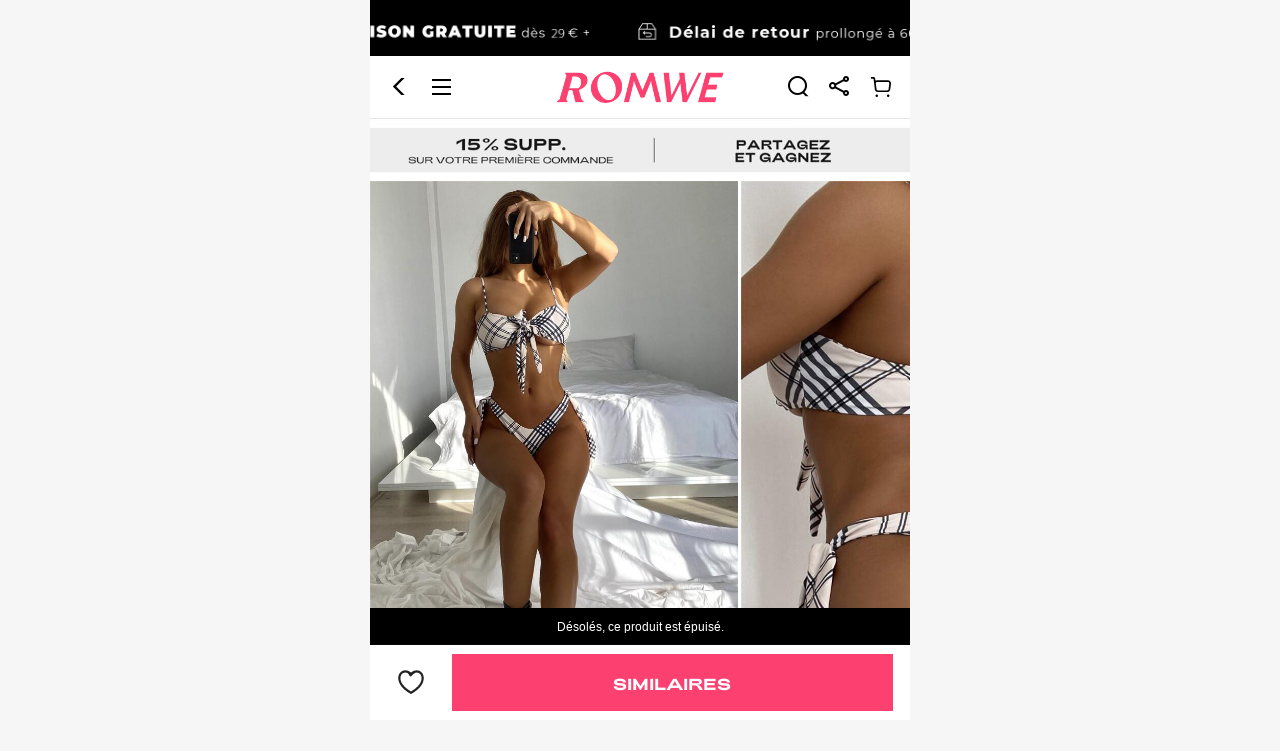

--- FILE ---
content_type: text/html; charset=utf-8
request_url: https://m.romwe.com/fr/Tartan-Knot-Front-Tie-Side-Bikini-Swimsuit-p-1192828-cat-1866.html
body_size: 174557
content:
 

  <!DOCTYPE html>
<html
  lang="en"
  mir="ltr"
  brd="rw"
>

<head>
    <meta name="theme-color" content="#FFFFFE" />
    <meta name="apple-mobile-web-app-capable" content="yes" />
    <script>
      var navtrack = {
        navtrack_to: sessionStorage.getItem('navtrack_to') || '',
        navtrack_point: sessionStorage.getItem('navtrack_point') || 0,
        navtrack_startParse: Date.now(),
        navtrack_serverStart: Number("0"),
        navtrack_serverEnd: Number("0")
      }
      sessionStorage.removeItem('navtrack_point')
      sessionStorage.removeItem('navtrack_to')
      
    </script>

    
      <link rel="preload" href="https://cjs.ltwebstatic.com/unpkg/privacy-sdk@0.0.47-alpha.2/dist/privacy-sdk.umd.js" as="script" crossOrigin="anonymous" />
<script type="text/javascript" src="https://cjs.ltwebstatic.com/unpkg/privacy-sdk@0.0.47-alpha.2/dist/privacy-sdk.umd.js" crossOrigin='anonymous'></script>
<script type="text/javascript">
  function filterListFn(url){
    var SiteUID = 'rwmfr'

    var notFilterSiteUID = ["rwmde","rwmes","rwmit","rwmuk","rwmfr"]

    if(notFilterSiteUID.includes(SiteUID))return false

    var filterList = ['/fpv2.7.js','/forter_prod_ver']

    var result = filterList.some(function(key){
      return url && url.includes(key)
    })

    return result
  }

  if (!window.privacyInited) {
    window.privacyInited = true
    window.PrivacySDK.PrivacySDK && window.PrivacySDK.PrivacySDK.init({
      lng: 'fr',
      env: 'prod',
      businessKey: 'romwe',
      hostID: window.location.hostname,
      brand: 9, // 如果由中间层传，则可不穿
      siteUid: 'rwmfr', // 如果由中间层传，则可不传
      prefix: '/fr/api/cookieBanner',
      platform: 'pwa',
      customSettings: {
        agreementTimeout: 1000 * 60 * 60 * 24 * 365,
        enableClearCookie: true,
        notClearCookieList: [],
        extraClearCookieList: {},
        disableInterceptDocumentCookie:  false,
        checkSourceURLForceAllow: filterListFn
      },
      listeners: {
        onSubmit(reqData) {
          var t = new CustomEvent("privacyCookieSdkSubmit", {
            detail: reqData
          })
          window.dispatchEvent && window.dispatchEvent(t)
        },
        onAgreementShow() {
          const linkClickProxy = (event, ele) => {
            event.preventDefault()
            const href = ele.getAttribute('href')
            if(href.startsWith('http') || href.startsWith('//')) {
              location.href = href
              return
            }
            window.open((location.protocol || 'https') + '//' + location.host + '/fr' + href);
          }
          const agreementLinksEle = document.querySelector('.cmp_c_1100 a')
          const preferenceLinksEle = document.querySelector('.cmp_c_1200 a')
          agreementLinksEle && agreementLinksEle.addEventListener('click', function (event) {
            linkClickProxy(event, agreementLinksEle)
          })
          preferenceLinksEle && preferenceLinksEle.addEventListener('click', function (event) {
            linkClickProxy(event, preferenceLinksEle)
          })
        }
      }
    }).then((ins) => {
      
    }).catch(e =>  {
      console.error('e:', e)
    })
    // .then((ins) => {
    //   if (window._gb_app_) {
    //     var route = window._gb_app_.$route || {}
    //     var name = route.name
    //     var supportPage = ['config_index', 'search', 'page_goods_detail', 'page_select_class', 'page_category', 'shein_picks', 'page_real_class', 'page_daily_new']
    //     if(supportPage.includes(name)) {
    //       ins.showAgreementIfNeed()
    //     }
    //   }
    // })
  }
</script>
    
    <style>
      .user-index-skeleton {
        position: fixed;
        top: 0;
      }
    </style>
    
    
      <title>C&#39;est le nouveau  Ensemble bikini à carreaux avec nœud avant et lien latéral pour la plage en été ROMWE FRANCE</title>
    

    
    

    <link rel="preload" as="image" href="//img.ltwebstatic.com/images3_pi/2022/06/23/16559819843ab97c5ee7a4332529c07f6bc950fd5a.webp" />



    
  <link rel="dns-prefetch" href="//rwm.ltwebstatic.com">
  <link rel="preconnect" href="//rwm.ltwebstatic.com">


<link rel="preconnect" href="https://s.go-mpulse.net">
<link rel="preconnect" href="https://p11.techlab-cdn.com" crossorigin>
<link rel="preconnect" href="https://c.go-mpulse.net" crossorigin>
<link rel="preconnect" href="https://www.srmdata-eur.com" crossorigin>
    

    
    
      <meta name='description' content='Découvrez les  Ensemble bikini à carreaux avec nœud avant et lien latéral pour la plage en été dont vous n&#39;avez jamais su que vous aviez besoin. Chez ROMWE.'>
    
    
    
      <meta name='keywords' content='ROMWE'>
    
    
      <meta property="og:description" content="Découvrez les  Ensemble bikini à carreaux avec nœud avant et lien latéral pour la plage en été dont vous n&#39;avez jamais su que vous aviez besoin. Chez ROMWE." />
    

    
    
    
    <meta name="site-info" charset="utf-8" data-lang="fr" data-lang-path="/fr" data-app-language="fr" data-siteUID="rwmfr"/>
    <meta name="google" content="notranslate" />
    <meta name="theme-color" content="#ffffff" />
    <meta name="msapplication-navbutton-color" content="#ffffff">
    <meta name="wap-font-scale" content="no">
    <meta content="telephone=no,email=no" name="format-detection">
    <meta name="App-Config" content="fullscreen=yes,useHistoryState=yes,transition=yes">
    <meta property="fb:app_id" content="353051738083629" />
    <meta name="flexible" content="initial-dpr=1" />
    <meta name="apple-mobile-web-app-capable" content="yes">
    <meta name="apple-mobile-web-app-status-bar-style" content="default">
    <meta content="yes" name="apple-mobile-web-app-capable">
    <meta content="yes" name="apple-touch-fullscreen">

    
    
      <meta property="og:image" content="https://img.ltwebstatic.com/images3_pi/2022/06/23/16559819843ab97c5ee7a4332529c07f6bc950fd5a_thumbnail_720x.jpg" />
      <meta property="og:title" content="Ensemble bikini à carreaux avec nœud avant et lien latéral pour la plage en été" />
    
    
    
    
    
    
    

  
    <meta name="branch:deeplink:romwelink" content="romwelink://applink/goods?data=%7B%22goods_id%22%3A%221192828%22%7D"/>
  


    

    
<link rel="manifest" href="/fr/manifest_rw/fr.json">
    <link rel="apple-touch-icon" sizes="48X48" href="https://m.romwe.com/fr/logo_rw/48.png" />
    <link rel="apple-touch-icon" sizes="72x72" href="https://m.romwe.com/fr/logo_rw/72.png" />
    <link rel="apple-touch-icon" sizes="96x96" href="https://m.romwe.com/fr/logo_rw/96.png" />
    <link rel="apple-touch-icon" sizes="144x144" href="https://m.romwe.com/fr/logo_rw/144.png" />
    <link rel="apple-touch-icon" sizes="192x192" href="https://m.romwe.com/fr/logo_rw/192.png" />
    <link rel="alternate" hreflang="de" href="https://m.romwe.com/de/Summer-Beach-Tartan-Knot-Front-Tie-Side-Bikini-Set-p-1192828.html" />
<link rel="alternate" hreflang="fr" href="https://m.romwe.com/fr/Summer-Beach-Tartan-Knot-Front-Tie-Side-Bikini-Set-p-1192828.html" />
<link rel="alternate" hreflang="en-us" href="https://m.romwe.com/us/Summer-Beach-Tartan-Knot-Front-Tie-Side-Bikini-Set-p-1192828.html" />
<link rel="alternate" hreflang="en-au" href="https://m.romwe.com/au/Summer-Beach-Tartan-Knot-Front-Tie-Side-Bikini-Set-p-1192828.html" />
<link rel="alternate" hreflang="es-es" href="https://m.romwe.com/es/Summer-Beach-Tartan-Knot-Front-Tie-Side-Bikini-Set-p-1192828.html" />
<link rel="alternate" hreflang="ar" href="https://m.romwe.com/ar/Summer-Beach-Tartan-Knot-Front-Tie-Side-Bikini-Set-p-1192828.html" />
<link rel="alternate" hreflang="it" href="https://m.romwe.com/it/Summer-Beach-Tartan-Knot-Front-Tie-Side-Bikini-Set-p-1192828.html" />
<link rel="alternate" hreflang="en-ca" href="https://m.romwe.com/ca/Summer-Beach-Tartan-Knot-Front-Tie-Side-Bikini-Set-p-1192828.html" />
<link rel="alternate" hreflang="x-default" href="https://m.romwe.com/Summer-Beach-Tartan-Knot-Front-Tie-Side-Bikini-Set-p-1192828.html" />
<link rel="canonical" href="https://fr.romwe.com/Summer-Beach-Tartan-Knot-Front-Tie-Side-Bikini-Set-p-1192828.html" />


  
    
    
      
        <style data-vue-ssr-id="0df5e966:0 49eb5cb4:0 7b70271e:0 0f4ec54a:0 78675ac8:0 d64538ec:0 74924c7b:0 64448608:0 642c81c1:0 612c8d26:0 318531e6:0 1026c7fa:0 a6083d14:0">.soldout-warning{line-height:1.2;font-size:12px;color:#222}[mir] .soldout-warning{padding:.213333rem .32rem;background-color:#fff1d5;text-align:center}[brd=rw] .soldout-warning{color:#fff}[mir][brd=rw] .soldout-warning{background-color:#000}.soldout-warning.goods-detial{position:absolute;width:100%;top:0;left:0}[mir] .soldout-warning.goods-detial{transform:translateY(-100%)}.fade-enter-active,.fade-leave-active{transition:opacity .28s}.fade-enter,.fade-leave-to{opacity:0}[mir][brd=sh] .haptics-feedback:active{background:#f6f6f6}[mir=ltr] .detail-private /deep/ .recommend-v2__tab-item{padding:.16rem .64rem .32rem 0}[mir=rtl] .detail-private /deep/ .recommend-v2__tab-item{padding:.16rem 0 .32rem .64rem}[mir] .mgds-goodsd-bg{background-color:#f6f6f6}[mir] .detail-page__loading .S-loading__cur-page-mask{background-color:transparent!important}.cart-bar-placeholder{display:flex;justify-content:space-between;z-index:9;position:fixed;width:10rem;bottom:0}[mir] .cart-bar-placeholder{padding:.16rem .32rem;margin:0 auto;background:#fff;border-top:1px solid #e5e5e5}.cart-bar-placeholder_wish-btn{display:flex;align-items:center;height:1.07rem;color:#959595}[mir] .cart-bar-placeholder_wish-btn{padding:0 .17rem;text-align:center}[mir=ltr] .cart-bar-placeholder_wish-btn{margin-right:.2rem}[mir=rtl] .cart-bar-placeholder_wish-btn{margin-left:.2rem}.cart-bar-placeholder_wish-black{color:#000!important}.cart-bar-placeholder_btn{display:flex;width:auto;flex:1;height:1.07rem}.cart-bar-placeholder_btn-normal{flex:1;height:100%;width:-webkit-fit-content;width:-moz-fit-content;width:fit-content}[mir] .cart-bar-placeholder_btn-normal{background:#959595}.cart-bar-placeholder_btn-black{line-height:1.07rem;color:#fff;font-size:16px;font-weight:700}[mir] .cart-bar-placeholder_btn-black{background:#fc4070!important;text-align:center}[mir] .goods-detail-top{padding:0 .32rem;background-color:#fff}[mir] .goods-detail-top .goods-detail-top__info-container{margin-top:.2703rem}.goods-detail-top .goods-detail-top__CarouselsBeltBox{position:relative}[mir] .goods-detail-top .goods-detail-top__CarouselsBeltBox{background-color:#fff}.goods-detail-top .goods-detail-top__arContent{z-index:9999;position:absolute;top:0;width:calc(100% + .64rem);height:100%}[mir=ltr] .goods-detail-top .goods-detail-top__arContent{left:-.32rem}[mir=rtl] .goods-detail-top .goods-detail-top__arContent{right:-.32rem}[mir] .goods-detail-top .pdt-0{padding-top:0}.goods-name{display:flex;justify-content:space-between;align-items:center;width:100%}[mir] .goods-name{margin-bottom:.10667rem}.goods-name__comment{align-self:flex-start}[mir=ltr] .goods-name__comment{margin-left:.32rem}[mir=rtl] .goods-name__comment{margin-right:.32rem}.goods-name__label{display:inline-block;height:16px;line-height:16px;font-size:11px}[mir] .goods-name__label{padding:0 .08rem;text-align:center;border-radius:.05333rem}[mir=ltr] .goods-name__label{margin-right:.11rem}[mir=rtl] .goods-name__label{margin-left:.11rem}[brd=rw] .goods-name__label{font-family:Adieu;font-weight:700}[mir][brd=rw] .goods-name__label{padding:0 5px}.goods-name__preferred-seller{color:#a84922}[mir] .goods-name__preferred-seller{background:#fff8eb}.goods-name__fashionIcon{display:inline-block;height:16px;line-height:16px}[mir=ltr] .goods-name__fashionIcon{margin-right:.11rem}[mir=rtl] .goods-name__fashionIcon{margin-left:.11rem}.goods-name__fashionIcon img{height:100%}.goods-name__fashionIcon-img{vertical-align:top}.goods-name__fashionIcon-default{position:relative;display:inline-block;font-size:11px;font-style:italic;font-weight:858;color:#fff;z-index:1;height:100%}[mir=ltr] .goods-name__fashionIcon-default{padding:0 5px 0 2px}[mir=rtl] .goods-name__fashionIcon-default{padding:0 2px 0 5px}.goods-name__fashionIcon-icon{position:absolute;top:0;width:100%;height:100%;z-index:-1}[mir=ltr] .goods-name__fashionIcon-icon{left:0}[mir=rtl] .goods-name__fashionIcon-icon{right:0}.goods-name__evolushein{color:#a86104;text-transform:none}[mir=ltr] .goods-name__evolushein{background:linear-gradient(85deg,#ffeeda -7.76%,#fff2e1 39.69%,#fff3e6 97.47%)}[mir=rtl] .goods-name__evolushein{background:linear-gradient(-85deg,#ffeeda -7.76%,#fff2e1 39.69%,#fff3e6 97.47%)}.goods-name__brand{color:#fff;font-weight:510;text-transform:none}[mir=ltr] .goods-name__brand{background:linear-gradient(90deg,#749cd8 -1.43%,#9bbaea)}[mir=rtl] .goods-name__brand{background:linear-gradient(-90deg,#749cd8 -1.43%,#9bbaea)}.goods-name>h1{position:relative;font-size:12px;color:#666;line-height:14px;-webkit-user-select:text;-moz-user-select:text;user-select:text;vertical-align:middle;font-weight:400}.goods-name>h1 .detail-title-text{word-break:break-all}.goods-name>h1 .title-text-bold{font-weight:510;color:#161616}.goods-name>h1.new-line-height{line-height:16px}.goods-name>h1 .title-expand-icon{position:absolute;bottom:-3px}[mir] .goods-name>h1 .title-expand-icon{background:#fff}[mir=ltr] .goods-name>h1 .title-expand-icon{right:0;box-shadow:-10px 0 10px 3px #fff}[mir=rtl] .goods-name>h1 .title-expand-icon{left:0;box-shadow:10px 0 10px 3px #fff}.goods-name .title-line-old.title-line-camp{text-overflow:-o-ellipsis-lastline;overflow:hidden;text-overflow:ellipsis;display:-webkit-box;-webkit-line-clamp:2;-webkit-box-orient:vertical}.goods-name .title-line-sellpoint.title-line-camp{max-height:28px;overflow:hidden;text-overflow:ellipsis}[mir] .goods-name .title-line-sellpoint.title-line-camp{text-align:justify}.goods-name .title-line-sellpoint:before{content:"";height:14px}[mir=ltr] .goods-name .title-line-sellpoint:before{float:right}[mir=rtl] .goods-name .title-line-sellpoint:before{float:left}.goods-name .title-line-sellpoint .sellpoint-icon{width:14px;color:#000}[mir] .goods-name .title-line-sellpoint .sellpoint-icon{text-align:center}.goods-name .title-line-sellpoint .sellpoint-icon_down{position:relative}[mir] .goods-name .title-line-sellpoint .sellpoint-icon_down{clear:both}[mir=ltr] .goods-name .title-line-sellpoint .sellpoint-icon_down{float:right;margin-left:.26666rem}[mir=rtl] .goods-name .title-line-sellpoint .sellpoint-icon_down{float:left;margin-right:.26666rem}.goods-name .title-line-sellpoint .sellpoint-icon_down:before{content:"...";position:absolute;color:#333}[mir=ltr] .goods-name .title-line-sellpoint .sellpoint-icon_down:before{left:0;transform:translateX(-100%)}[mir=rtl] .goods-name .title-line-sellpoint .sellpoint-icon_down:before{right:0;transform:translateX(100%)}.goods-name .title-line-sellpoint .sellpoint-icon_up{vertical-align:middle;display:inline-block}.goods-name .new-line-height.title-line-camp{max-height:32px}.goods-name .new-line-height.title-line-sellpoint:before{content:"";height:16px}[mir=ltr] .goods-name .new-line-height.title-line-sellpoint:before{float:right}[mir=rtl] .goods-name .new-line-height.title-line-sellpoint:before{float:left}.goods-name .new-line-height.title-line-sellpoint .sellpoint-icon_up{vertical-align:baseline}.goods-name .sui_icon_share_20px{vertical-align:middle;width:auto;height:auto;color:#222}[mir=ltr] .goods-name .sui_icon_share_20px{text-align:right;margin-left:.32rem}[mir=rtl] .goods-name .sui_icon_share_20px{text-align:left;margin-right:.32rem}.goods-name__black>h1{color:#222}.carousels-detail[data-v-2f95a2cd]{position:relative}[mir] .carousels-detail[data-v-2f95a2cd]{margin:0 -.32rem}.carousels-detail__bottom[data-v-2f95a2cd]{position:absolute;bottom:0;width:100%;z-index:2}.carousels-detail__bottom-mask[data-v-2f95a2cd]{position:absolute;bottom:0;width:100%;height:calc(100% + 1.2rem);z-index:-1;pointer-events:none}[mir] .carousels-detail__bottom-mask[data-v-2f95a2cd]{background:linear-gradient(180deg,transparent 0,rgba(0,0,0,.4))}.carousels-detail .goods-img[data-v-2f95a2cd]{position:relative;overflow:hidden;display:flex;align-items:center;justify-content:center;flex-shrink:0}[mir] .carousels-detail .goods-img[data-v-2f95a2cd]{background-color:#fafafa}.carousels-detail .cut-image[data-v-2f95a2cd]{width:100%;height:100%;-o-object-fit:cover;object-fit:cover}.carousels-detail .detail-tryOnAr[data-v-2f95a2cd]{position:absolute;top:.17rem;display:inline-flex;justify-content:center;align-items:center;font-size:.23649rem;font-style:normal;font-weight:700}[mir] .carousels-detail .detail-tryOnAr[data-v-2f95a2cd]{padding:.16892rem .27027rem;border-radius:.40541rem;background:#fff;box-shadow:0 4px 4px 0 rgba(0,0,0,.08)}[mir=ltr] .carousels-detail .detail-tryOnAr[data-v-2f95a2cd]{left:.17rem}[mir=rtl] .carousels-detail .detail-tryOnAr[data-v-2f95a2cd]{right:.17rem}[mir=ltr] .carousels-detail .detail-tryOnAr>span[data-v-2f95a2cd]{margin-right:.14rem}[mir=rtl] .carousels-detail .detail-tryOnAr>span[data-v-2f95a2cd]{margin-left:.14rem}.crop-image-container{position:relative;overflow:hidden;width:100%;height:0}.crop-image-container__img{position:absolute;top:0;width:100%;height:100%;-o-object-fit:contain;object-fit:contain;-o-object-fit:var(--crop-img-fit,contain);object-fit:var(--crop-img-fit,contain)}[mir=ltr] .crop-image-container__img{left:0}[mir=rtl] .crop-image-container__img{right:0}.slide-swiper{display:flex;overflow:hidden}.slide-swiper .slide-swiper-wrapper{box-sizing:border-box;display:flex;flex-flow:row nowrap;flex-shrink:0}.s-swiper-item{flex-shrink:0;width:100%;height:100%}.carousels-pagination[data-v-6f489a8a]{position:absolute;top:0;z-index:1}[mir=ltr] .carousels-pagination[data-v-6f489a8a]{left:50%;transform:translateX(-50%) translateY(calc(-.32rem - 100%))}[mir=rtl] .carousels-pagination[data-v-6f489a8a]{right:50%;transform:translateX(50%) translateY(calc(-.32rem - 100%))}.carousels-pagination__pages[data-v-6f489a8a]{color:#fff;z-index:8}[mir] .carousels-pagination__pages[data-v-6f489a8a]{padding:.05rem .2rem;border-radius:.3rem;background-color:rgba(0,0,1,.3)}.carousels-pagination__pages-outfit[data-v-6f489a8a]{display:flex;display:-ms-flexbox;align-items:center}[mir] .carousels-pagination__pages-outfit[data-v-6f489a8a]{border:2px solid transparent;border-radius:.32rem;background:hsla(0,0%,100%,.8)}.carousels-pagination__pages-number[data-v-6f489a8a]{box-sizing:content-box;z-index:8}[mir] .carousels-pagination__pages-number[data-v-6f489a8a]{padding:.02667rem .16rem}.carousels-pagination__pages-pic[data-v-6f489a8a]{box-sizing:content-box;z-index:8}[mir] .carousels-pagination__pages-pic[data-v-6f489a8a]{padding:.02667rem .213333rem}.carousels-pagination .active[data-v-6f489a8a]{color:#fff}.carousels-pagination__active-bg[data-v-6f489a8a]{position:absolute;height:.53rem;transition:all .3s ease;z-index:3;top:50%}[mir] .carousels-pagination__active-bg[data-v-6f489a8a]{border-radius:.29rem;background:#222;transform:translateY(-50%)}.carousels-pagination__pagination-point[data-v-6f489a8a]{position:absolute;width:.12rem;height:.12rem;top:-.06rem}[mir] .carousels-pagination__pagination-point[data-v-6f489a8a]{border-radius:50%;background:red}[mir=ltr] .carousels-pagination__pagination-point[data-v-6f489a8a]{right:.16rem}[mir=rtl] .carousels-pagination__pagination-point[data-v-6f489a8a]{left:.16rem}.carousels-pagination__pagination-outpoint[data-v-6f489a8a]{position:absolute;width:.24rem;height:.24rem;top:-.12rem}[mir] .carousels-pagination__pagination-outpoint[data-v-6f489a8a]{background:rgba(255,0,0,.6);border-radius:50%;transform-origin:center;transform:scale(1)}[mir=ltr] .carousels-pagination__pagination-outpoint[data-v-6f489a8a]{right:.1rem;animation:outpoint-scale-6f489a8a 3s infinite}[mir=rtl] .carousels-pagination__pagination-outpoint[data-v-6f489a8a]{left:.1rem;animation:outpoint-scale-6f489a8a 3s infinite}@keyframes outpoint-scale-6f489a8a{0%,50%{opacity:0}51%{opacity:0;transform:scale(1.2)}55%{opacity:1;transform:scale(1.2)}75%{transform:scale(1.8)}to{opacity:0;transform:scale(1.8)}}.price-container{display:flex;flex-direction:column;position:relative;max-width:100%}.price-container__tp{max-width:100%;display:flex;display:-ms-flexbox;align-items:center;justify-content:space-between}[mir] .price-container__tp{margin-bottom:.2162rem}.price-container__lowest-price{display:inline-flex;align-items:center;line-height:1}[mir] .price-container__lowest-price{margin-bottom:.10666667rem}.price-container__lowest-price .tax-included{font-size:10px;color:#666}[mir] .price-container__lowest-price .split{padding:0 .10666667rem}.price-container__wrapper{max-width:100%;flex:1;white-space:normal;display:flex;display:-ms-flexbox;align-items:center}[mir] .price-container .pdb-0{padding-bottom:0}.price-detail{flex:1;flex-direction:column}.goods-price,.price-detail{display:flex;max-width:100%}.goods-price{justify-content:space-between;align-content:center;position:relative}.goods-price__right{display:flex;flex-direction:row-reverse;min-width:2.08rem}.goods-price__comment{position:absolute}[mir=ltr] .goods-price__comment{right:0}[mir=rtl] .goods-price__comment{left:0}.goods-price__estimated-tags-padding{display:flex;max-width:100%}[mir] .goods-price__estimated-tags-padding{padding:.1067rem 0}.goods-price__left{display:flex;flex-wrap:wrap;flex:1;max-width:100%}.goods-price__special-flash-content{display:none;color:#fa6338;font-size:12px;font-weight:700}.goods-price__left-special-flash{flex-direction:column}[mir] .goods-price__left-special-flash{padding-top:.2133rem;margin-top:-.2133rem}[mir=ltr] .goods-price__left-special-flash{background:linear-gradient(270deg,#fff 17.52%,hsla(0,0%,100%,0) 64.13%),linear-gradient(180deg,#ffeae5,rgba(255,246,243,0));padding-left:.32rem;margin-left:-.32rem}[mir=rtl] .goods-price__left-special-flash{background:linear-gradient(-270deg,#fff 17.52%,hsla(0,0%,100%,0) 64.13%),linear-gradient(-180deg,#ffeae5,rgba(255,246,243,0));padding-right:.32rem;margin-right:-.32rem}.goods-price__left-special-flash .goods-price__special-flash-content{display:block}.goods-price__basic{display:flex;align-items:center;flex-wrap:wrap;max-width:100%}[mir=ltr] .goods-price__basic{margin-right:.2133rem}[mir=rtl] .goods-price__basic{margin-left:.2133rem}.goods-price__basic-special-flash{flex-wrap:wrap}.goods-price__prices{position:relative;display:flex;align-items:flex-end;line-height:1}.goods-price__prices .j-promotion-icon-ctn{align-self:center}[mir=ltr] .goods-price__prices-has-estimated{margin-right:.1067rem}[mir=rtl] .goods-price__prices-has-estimated{margin-left:.1067rem}.goods-price__prices-has-estimated .goods-price__main{line-height:20px}.goods-price .icon-limitedoff-new,.goods-price .sui_icon_time_15px{font-size:18px}[mir=ltr] .goods-price .icon-limitedoff-new,[mir=ltr] .goods-price .sui_icon_time_15px{margin-right:.04rem}[mir=rtl] .goods-price .icon-limitedoff-new,[mir=rtl] .goods-price .sui_icon_time_15px{margin-left:.04rem}[brd=rw] .goods-price .icon-limitedoff-new,[brd=rw] .goods-price .sui_icon_time_15px{color:#ff696e}.goods-price__from{display:flex;display:-ms-flexbox;align-items:center;font-size:12px;font-weight:400;direction:ltr;color:#222}[mir] .goods-price__from{margin-bottom:2px}[mir=ltr] .goods-price__margin-left{margin-left:.053333rem}[mir=rtl] .goods-price__margin-left{margin-right:.053333rem}.goods-price__main{display:flex;display:-ms-flexbox;align-items:center;font-size:18px;font-weight:700;direction:ltr;color:#222}.goods-price__from_has-discount{color:#fc4070}.goods-price__from_special-flash{color:#fc4070;line-height:1.2}.goods-price__from_paid-vip{color:#873c00}.goods-price .S-popover__main-content{white-space:nowrap;font-weight:700;font-size:10px;line-height:12px}.goods-price .inclusive-tip{display:inline-block;color:#959595}[mir=ltr] .goods-price .inclusive-tip{margin-left:.0667rem}[mir=rtl] .goods-price .inclusive-tip{margin-right:.0667rem}.goods-price__saleAndDiscountWraper{display:flex;align-items:center;flex-wrap:nowrap}.goods-price__sale{display:inline-block;font-size:10px;color:#666;line-height:1}[mir=ltr] .goods-price__sale{margin-left:.0533rem}[mir=rtl] .goods-price__sale{margin-right:.0533rem}.goods-price__sale_line-through{text-decoration:line-through}.goods-price__discount{display:inline-block;vertical-align:middle;line-height:.32rem;direction:ltr;font-size:10px;color:#fa6338;font-weight:400;font-style:normal;min-width:.8533rem}[mir] .goods-price__discount{text-align:center;background:#fff;border:1px solid #fa6338;border-radius:2px;padding:1px 2px}[mir=ltr] .goods-price__discount{margin-left:.1rem}[mir=rtl] .goods-price__discount{margin-right:.1rem}[brd=rw] .goods-price__discount{font-family:Adieu;color:#fff;font-weight:700;font-size:9px}[mir][brd=rw] .goods-price__discount{background:#fc4070;padding:0 .17333rem}.goods-price__discount.price-new__discount{color:#fff}[mir] .goods-price__discount.price-new__discount{background:#fa6338}[mir][brd=rw] .goods-price__discount.price-new__discount{background:#fc4070}.goods-price__discount.flash{color:#333}[mir] .goods-price__discount.flash{background:#fcd364;border:none;border-radius:0}[brd=rw] .goods-price__discount.flash{color:#fff}[mir][brd=rw] .goods-price__discount.flash{background:#ff4c3a;border:1px solid #ff4c3a}.goods-price__discount.special-flash{color:#fff}[mir] .goods-price__discount.special-flash{background:#fa6338;border:none;border-radius:0}.goods-price .goods-price__tags-holder{width:.1067rem}[mir] .goods-price__tags-padding{padding:.1067rem 0}.goods-price__estimated-tags-padding{max-width:100%}[mir] .goods-price__estimated-tags-padding{padding:.1067rem 0}.index-footer{position:fixed;bottom:0;width:10rem;box-sizing:content-box;height:50px;display:flex;display:-ms-flexbox;flex-flow:row nowrap;font-size:12px;z-index:13}[mir] .index-footer{margin:0 auto;border-top:1px solid #ccc;background-color:#fff;transform:translateZ(13px)}[mir=ltr] .index-footer,[mir=rtl] .index-footer{left:0;right:0}[mir] .no-fullscreen .index-footer{padding-bottom:env(safe-area-inset-bottom)}[mir] .ipx-fullscreen .index-footer{padding-bottom:34px}.index-footer__ccc-skin-warp{position:relative;display:block;overflow:hidden;width:26px;height:26px}[mir] .index-footer__ccc-skin-warp{margin:0 auto}.index-footer__ccc-skin-warp>div{position:absolute;top:0;bottom:0;width:100%}[mir] .index-footer__ccc-skin-warp>div{background-size:contain;background-repeat:no-repeat}[mir=ltr] .index-footer__ccc-skin-warp>div{left:0}[mir=rtl] .index-footer__ccc-skin-warp>div{right:0}.index-footer__ccc-skin-icon{visibility:visible}.index-footer .ft-li.title-active .index-footer__ccc-skin-icon,.index-footer__ccc-skin-icon_active{visibility:hidden}.index-footer .ft-li.title-active .index-footer__ccc-skin-icon_active{visibility:visible}.index-footer .ft-li{height:47px;position:relative;display:inline-block;width:25%;color:#767676;text-decoration:none}[mir] .index-footer .ft-li{padding-top:3px;text-align:center}[brd=rw] .index-footer .ft-li{color:#bac5c7}.index-footer .ft-li .suiiconfont,.index-footer .ft-li .suiiconfont-critical{display:block;font-size:26px;line-height:1;color:#767676}[brd=rw] .index-footer .ft-li .suiiconfont,[brd=rw] .index-footer .ft-li .suiiconfont-critical{color:#bac5c7}.index-footer .ft-li.title-active{color:#222}[brd=rw] .index-footer .ft-li.title-active{color:#fc4070}.index-footer .ft-li.title-active .suiiconfont,.index-footer .ft-li.title-active .suiiconfont-critical{color:#222}[brd=rw] .index-footer .ft-li.title-active .suiiconfont,[brd=rw] .index-footer .ft-li.title-active .suiiconfont-critical{color:#fc4070}[mir] .index-footer .ft-li.title-active .cart-num{background:#e64545}.index-footer .ft-li.title-active .tabbar-icon{display:none}.index-footer .ft-li.title-active .tabbar-icon_active{display:block}.index-footer .ft-li .cart-num{position:absolute;top:.1rem;min-width:.4rem;height:.4rem;box-sizing:border-box;font-size:10px;display:block;line-height:.2rem;color:#fff}[mir] .index-footer .ft-li .cart-num{padding:.1rem;border-radius:.4rem;text-align:center;background:#fe3b30}[mir][brd=rw] .index-footer .ft-li .cart-num{background:#fc4070}[mir=ltr] .index-footer .ft-li .cart-num{left:1.3rem}[mir=rtl] .index-footer .ft-li .cart-num{right:1.3rem}.index-footer .ft-li .tabbar-icon{display:block}.index-footer .ft-li .tabbar-icon_active{display:none}</style>
      
      


<style>
    
        .mshe-z-header{z-index:9;-webkit-transform:translate3d(0,0,9px);transform:translate3d(0,0,9px)}.mshe-z-returnTop{z-index:9;-webkit-transform:translate3d(0,0,9px);transform:translate3d(0,0,9px)}.mshe-z-mask1{z-index:99;-webkit-transform:translate3d(0,0,99px);transform:translate3d(0,0,99px)}.mshe-z-slide-layer2{z-index:299999;-webkit-transform:translate3d(0,0,299999px);transform:translate3d(0,0,299999px)}html{font-family:sans-serif;line-height:1.15;-ms-text-size-adjust:100%;-webkit-text-size-adjust:100%}body{margin:0}header,section{display:block}h1{font-size:2em;margin:.67em 0}a{background-color:transparent;-webkit-text-decoration-skip:objects}img{border-style:none}svg:not(:root){overflow:hidden}button,input{font-family:sans-serif;font-size:100%;line-height:1.15;margin:0}button,input{overflow:visible}button{text-transform:none}button{-webkit-appearance:button}button::-moz-focus-inner{border-style:none;padding:0}button:-moz-focusring{outline:1px dotted ButtonText}[type=checkbox],[type=radio]{-webkit-box-sizing:border-box;box-sizing:border-box;padding:0}::-webkit-file-upload-button{-webkit-appearance:button;font:inherit}body,button,div,h1,h3,h4,h5,header,input,li,p,section,ul{margin:0;padding:0}*{-webkit-box-sizing:border-box;box-sizing:border-box}:after,:before{-webkit-box-sizing:border-box;box-sizing:border-box}html{font-size:10px;height:100%;height:100vh}body{font-family:Helvetica,Arial,sans-serif;font-size:12px;color:#222;width:10rem;height:100%;line-height:1.5;margin:0 auto;background:#f6f6f6;-webkit-text-size-adjust:none;outline:0;-webkit-overflow-scrolling:touch}a{color:#666;text-decoration:underline}h1,h3,h4,h5{text-transform:capitalize;font-weight:700;color:#222}h1{font-size:20px}h3{font-size:16px}h4{font-size:14px}h5{font-size:12px}em,i{font-style:normal}button,input{font-family:inherit;-webkit-appearance:none;outline:0}[tabindex]{outline:0}img{vertical-align:middle}img{border:0}li{list-style:none}input::-ms-clear,input::-ms-reveal{display:none}input::-webkit-contacts-auto-fill-button{-webkit-mask-image:-webkit-image-set(url());-webkit-mask-size:0 0}::-webkit-scrollbar{width:0}.animated{-webkit-animation-duration:1s;animation-duration:1s;-webkit-animation-fill-mode:both;animation-fill-mode:both}.animated-medium{-webkit-animation-duration:.4s;animation-duration:.4s;-webkit-animation-fill-mode:both;animation-fill-mode:both;-webkit-animation-timing-function:ease;animation-timing-function:ease}.la-line-scale,.la-line-scale>div{position:relative;-webkit-box-sizing:border-box;box-sizing:border-box;vertical-align:middle}.la-line-scale{display:inline-block;font-size:0;color:#fff;vertical-align:middle}.la-line-scale.la-black1{color:#fc4070}.la-line-scale>div{display:inline-block;float:none;background-color:currentColor;border:0 solid currentColor}.la-line-scale>div:nth-child(1){-webkit-animation-delay:-1.1s;animation-delay:-1.1s}.la-line-scale>div:nth-child(2){-webkit-animation-delay:-1s;animation-delay:-1s}.la-line-scale>div:nth-child(3){-webkit-animation-delay:-.9s;animation-delay:-.9s}.la-line-scale{width:3.7rem;height:1.25rem}.la-line-scale>div{width:.37rem;height:1.25rem;margin:.13rem;margin-top:0;margin-bottom:0;border-radius:0;-webkit-animation:line-scale 1s infinite ease;animation:line-scale 1s infinite ease}.la-line-scale.la-sm{width:1.85rem;height:.625rem}.la-line-scale.la-sm>div{width:.185rem;height:.625rem;margin:.065rem;margin-top:0;margin-bottom:0}@-webkit-keyframes line-scale{0%,100%,40%{-webkit-transform:scaleY(.5);transform:scaleY(.5)}20%{-webkit-transform:scaleY(1);transform:scaleY(1)}}@keyframes line-scale{0%,100%,40%{-webkit-transform:scaleY(.5);transform:scaleY(.5)}20%{-webkit-transform:scaleY(1);transform:scaleY(1)}}.iconfont{font-family:iconfont!important;font-size:12px;font-style:normal;-webkit-font-smoothing:antialiased;-moz-osx-font-smoothing:grayscale}.iconfont.icon-fail{color:#ce1e33}.suiiconfont{font-size:12px}.suiiconfont:not([class*=sui_icon_nav_back_24px])[class*="_12px"]{font-size:12px}.suiiconfont:not([class*=sui_icon_nav_back_24px])[class*="_16px"]{font-size:16px}.suiiconfont:not([class*=sui_icon_nav_back_24px])[class*="_18px"]{font-size:18px}.suiiconfont:not([class*=sui_icon_nav_back_24px])[class*="_20px"]{font-size:20px}.suiiconfont:not([class*=sui_icon_nav_back_24px])[class*="_24px"]{font-size:24px}.mshe-hide{display:none!important}body.no-fullscreen{padding-bottom:constant(safe-area-inset-bottom);padding-bottom:env(safe-area-inset-bottom)}body.no-fullscreen .c-uptt{margin-bottom:constant(safe-area-inset-bottom);margin-bottom:env(safe-area-inset-bottom)}body.no-fullscreen .index-footer{padding-bottom:constant(safe-area-inset-bottom);padding-bottom:env(safe-area-inset-bottom)}body.no-fullscreen .goods-addbag.fixed .goods-addbag__save,body.no-fullscreen .goods-addbag.fixed .mshe-btn-black{margin-bottom:constant(safe-area-inset-bottom);margin-bottom:env(safe-area-inset-bottom)}body.no-fullscreen .c-quick-register.c-quick-register-detail-fix{margin-bottom:constant(safe-area-inset-bottom);margin-bottom:env(safe-area-inset-bottom)}body.ipx-fullscreen .index-footer{padding-bottom:34px}.common-logo-header{position:relative;height:1.17rem;padding:0 .32rem;background:#fff;border-bottom:1px solid #e5e5e5;display:-webkit-box;display:flex;display:-ms-flexbox;-webkit-box-align:center;align-items:center;-webkit-box-pack:justify;justify-content:space-between}.common-logo-header__left,.common-logo-header__right{display:-webkit-box;display:flex;display:-ms-flexbox;-webkit-box-align:center;align-items:center;-webkit-box-flex:1;flex:1}.common-logo-header__left a,.common-logo-header__right a{position:relative;display:inline-block;text-decoration:none;color:#222;line-height:1}.common-logo-header__left a [class*=iconfont],.common-logo-header__left a>i,.common-logo-header__right a .iconfont-critical,.common-logo-header__right a [class*=iconfont],.common-logo-header__right a>i{font-size:24px}.common-logo-header__left a{margin-right:.32rem}.common-logo-header__right{margin-left:-24px;-webkit-box-pack:end;justify-content:flex-end;text-align:right}.common-logo-header__right a+a{margin-left:.32rem}.common-logo-header__title{position:absolute;left:50%;top:50%;-webkit-transform:translate(-50%,-50%);transform:translate(-50%,-50%)}.common-logo-header__title-img{height:1.1rem;height:.5946rem}.common-logo-header .header-bag{position:relative}.common-logo-header .header-bag>em{position:absolute;top:-.2rem;right:-.2rem;min-width:.4rem;height:.4rem;padding:.1rem;-webkit-box-sizing:border-box;box-sizing:border-box;font-size:10px;display:block;border-radius:.4rem;text-align:center;line-height:.2rem;background:#fc4070;color:#fff}.common-logo-header .header-bag__tag{position:absolute;left:50%;bottom:-8px;display:inline-flex;-webkit-align-items:center;align-items:center;padding:0 2px;height:14px;font-size:12px;white-space:nowrap;border-radius:8px;-webkit-transform:translateX(-50%);transform:translateX(-50%)}.common-logo-header .header-bag__tag.free,.common-logo-header .header-bag__tag.gift,.common-logo-header .header-bag__tag.save{color:#fff}.common-logo-header .header-bag__tag.free{padding:0 2px 0 4px;background:#198055}.common-logo-header .header-bag__tag.gift{padding:0 2px 0 4px}.common-logo-header .header-bag__tag.gift,.common-logo-header .header-bag__tag.save{background:#fa6338}.common-logo-header .header-bag__tag.no-padding{padding:0}.common-logo-header .header-bag__text{margin:0 -2px;-webkit-transform:scale(.75);transform:scale(.75)}.c-config-top-banner{position:relative}.c-config-top-banner .c-config-top-banner-img-wrap{display:-webkit-box;display:flex;display:-ms-flexbox}.c-config-top-banner .c-config-top-banner-img-wrap .c-config-banner-img{height:1.04rem;display:block;-webkit-box-flex:1;flex:1}.c-config-top-banner .c-config-top-banner-img-wrap .c-config-banner-img img{height:100%;width:100%}.c-config-policy-banner{position:relative}.c-config-policy-banner .c-config-policy-banner-img-wrap{display:-webkit-box;display:flex;display:-ms-flexbox}.c-config-policy-banner .c-config-policy-banner-img-wrap .c-config-policy-banner-img{height:.96rem;display:block;-webkit-box-flex:1;flex:1}.c-config-policy-banner .c-config-policy-banner-img-wrap .c-config-policy-banner-img img{height:100%;width:100%}.mshe-flash-animate-background{background:#e5e5e5}.swiper-container{margin-left:auto;margin-right:auto;position:relative;overflow:hidden;list-style:none;padding:0;z-index:1}.swiper-container-no-flexbox .swiper-slide{float:left!important}.swiper-container-vertical>.swiper-wrapper{-webkit-box-orient:vertical;-webkit-box-direction:normal;flex-direction:column}.swiper-wrapper{position:relative;width:100%;height:100%;z-index:1;display:-webkit-box;display:flex;-webkit-box-sizing:content-box;box-sizing:content-box}.swiper-container-android .swiper-slide,.swiper-wrapper{-webkit-transform:translate3d(0,0,0);transform:translate3d(0,0,0)}.swiper-container-multirow>.swiper-wrapper{flex-wrap:wrap}.swiper-container-free-mode>.swiper-wrapper{margin:0 auto}.swiper-slide{flex-shrink:0;width:100%;height:100%;position:relative}.swiper-invisible-blank-slide{visibility:hidden}.swiper-container-autoheight,.swiper-container-autoheight .swiper-slide{height:auto}.swiper-container-autoheight .swiper-wrapper{-webkit-box-align:start;align-items:flex-start}.swiper-container-3d{-webkit-perspective:1200px;perspective:1200px}.swiper-container-3d .swiper-cube-shadow,.swiper-container-3d .swiper-slide,.swiper-container-3d .swiper-slide-shadow-bottom,.swiper-container-3d .swiper-slide-shadow-left,.swiper-container-3d .swiper-slide-shadow-right,.swiper-container-3d .swiper-slide-shadow-top,.swiper-container-3d .swiper-wrapper{-webkit-transform-style:preserve-3d;transform-style:preserve-3d}.swiper-container-3d .swiper-slide-shadow-bottom,.swiper-container-3d .swiper-slide-shadow-left,.swiper-container-3d .swiper-slide-shadow-right,.swiper-container-3d .swiper-slide-shadow-top{position:absolute;left:0;top:0;width:100%;height:100%;z-index:10}.swiper-container-3d .swiper-slide-shadow-left{background-image:-webkit-gradient(linear,right top,left top,from(rgba(0,0,0,.5)),to(rgba(0,0,0,0)));background-image:linear-gradient(to left,rgba(0,0,0,.5),rgba(0,0,0,0))}.swiper-container-3d .swiper-slide-shadow-right{background-image:-webkit-gradient(linear,left top,right top,from(rgba(0,0,0,.5)),to(rgba(0,0,0,0)));background-image:linear-gradient(to right,rgba(0,0,0,.5),rgba(0,0,0,0))}.swiper-container-3d .swiper-slide-shadow-top{background-image:-webkit-gradient(linear,left bottom,left top,from(rgba(0,0,0,.5)),to(rgba(0,0,0,0)));background-image:linear-gradient(to top,rgba(0,0,0,.5),rgba(0,0,0,0))}.swiper-container-3d .swiper-slide-shadow-bottom{background-image:-webkit-gradient(linear,left top,left bottom,from(rgba(0,0,0,.5)),to(rgba(0,0,0,0)));background-image:linear-gradient(to bottom,rgba(0,0,0,.5),rgba(0,0,0,0))}.swiper-container-wp8-horizontal,.swiper-container-wp8-horizontal>.swiper-wrapper{touch-action:pan-y}.swiper-container-wp8-vertical,.swiper-container-wp8-vertical>.swiper-wrapper{touch-action:pan-x}.swiper-button-next,.swiper-button-prev{position:absolute;top:50%;width:27px;height:44px;margin-top:-22px;z-index:10;background-size:27px 44px;background-position:center;background-repeat:no-repeat}.swiper-button-next.swiper-button-disabled,.swiper-button-prev.swiper-button-disabled{opacity:.35}.swiper-button-prev,.swiper-container-rtl .swiper-button-next{background-image:url("data:image/svg+xml;charset=utf-8,%3Csvg%20xmlns%3D'http%3A%2F%2Fwww.w3.org%2F2000%2Fsvg'%20viewBox%3D'0%200%2027%2044'%3E%3Cpath%20d%3D'M0%2C22L22%2C0l2.1%2C2.1L4.2%2C22l19.9%2C19.9L22%2C44L0%2C22L0%2C22L0%2C22z'%20fill%3D'%23007aff'%2F%3E%3C%2Fsvg%3E");left:10px;right:auto}.swiper-button-next,.swiper-container-rtl .swiper-button-prev{background-image:url("data:image/svg+xml;charset=utf-8,%3Csvg%20xmlns%3D'http%3A%2F%2Fwww.w3.org%2F2000%2Fsvg'%20viewBox%3D'0%200%2027%2044'%3E%3Cpath%20d%3D'M27%2C22L27%2C22L5%2C44l-2.1-2.1L22.8%2C22L2.9%2C2.1L5%2C0L27%2C22L27%2C22z'%20fill%3D'%23007aff'%2F%3E%3C%2Fsvg%3E");right:10px;left:auto}.swiper-button-prev.swiper-button-white,.swiper-container-rtl .swiper-button-next.swiper-button-white{background-image:url("data:image/svg+xml;charset=utf-8,%3Csvg%20xmlns%3D'http%3A%2F%2Fwww.w3.org%2F2000%2Fsvg'%20viewBox%3D'0%200%2027%2044'%3E%3Cpath%20d%3D'M0%2C22L22%2C0l2.1%2C2.1L4.2%2C22l19.9%2C19.9L22%2C44L0%2C22L0%2C22L0%2C22z'%20fill%3D'%23ffffff'%2F%3E%3C%2Fsvg%3E")}.swiper-button-next.swiper-button-white,.swiper-container-rtl .swiper-button-prev.swiper-button-white{background-image:url("data:image/svg+xml;charset=utf-8,%3Csvg%20xmlns%3D'http%3A%2F%2Fwww.w3.org%2F2000%2Fsvg'%20viewBox%3D'0%200%2027%2044'%3E%3Cpath%20d%3D'M27%2C22L27%2C22L5%2C44l-2.1-2.1L22.8%2C22L2.9%2C2.1L5%2C0L27%2C22L27%2C22z'%20fill%3D'%23ffffff'%2F%3E%3C%2Fsvg%3E")}.swiper-button-prev.swiper-button-black,.swiper-container-rtl .swiper-button-next.swiper-button-black{background-image:url("data:image/svg+xml;charset=utf-8,%3Csvg%20xmlns%3D'http%3A%2F%2Fwww.w3.org%2F2000%2Fsvg'%20viewBox%3D'0%200%2027%2044'%3E%3Cpath%20d%3D'M0%2C22L22%2C0l2.1%2C2.1L4.2%2C22l19.9%2C19.9L22%2C44L0%2C22L0%2C22L0%2C22z'%20fill%3D'%23000000'%2F%3E%3C%2Fsvg%3E")}.swiper-button-next.swiper-button-black,.swiper-container-rtl .swiper-button-prev.swiper-button-black{background-image:url("data:image/svg+xml;charset=utf-8,%3Csvg%20xmlns%3D'http%3A%2F%2Fwww.w3.org%2F2000%2Fsvg'%20viewBox%3D'0%200%2027%2044'%3E%3Cpath%20d%3D'M27%2C22L27%2C22L5%2C44l-2.1-2.1L22.8%2C22L2.9%2C2.1L5%2C0L27%2C22L27%2C22z'%20fill%3D'%23000000'%2F%3E%3C%2Fsvg%3E")}.swiper-pagination{position:absolute;text-align:center;-webkit-transform:translate3d(0,0,0);transform:translate3d(0,0,0);z-index:10}.swiper-pagination.swiper-pagination-hidden{opacity:0}.swiper-container-horizontal>.swiper-pagination-bullets,.swiper-pagination-custom,.swiper-pagination-fraction{bottom:10px;left:0;width:100%}.swiper-container-horizontal>.swiper-pagination-bullets{bottom:36px}.swiper-pagination-bullets-dynamic{overflow:hidden;font-size:0}.swiper-pagination-bullets-dynamic .swiper-pagination-bullet{-webkit-transform:scale(.33);transform:scale(.33);position:relative}.swiper-pagination-bullets-dynamic .swiper-pagination-bullet-active{-webkit-transform:scale(1);transform:scale(1)}.swiper-pagination-bullets-dynamic .swiper-pagination-bullet-active-prev{-webkit-transform:scale(.66);transform:scale(.66)}.swiper-pagination-bullets-dynamic .swiper-pagination-bullet-active-prev-prev{-webkit-transform:scale(.33);transform:scale(.33)}.swiper-pagination-bullets-dynamic .swiper-pagination-bullet-active-next{-webkit-transform:scale(.66);transform:scale(.66)}.swiper-pagination-bullets-dynamic .swiper-pagination-bullet-active-next-next{-webkit-transform:scale(.33);transform:scale(.33)}.swiper-pagination-bullet{width:.27rem;height:.27rem;display:inline-block;border:1px solid #fff;background:#fff;opacity:.8;border-radius:100%}button.swiper-pagination-bullet{border:none;margin:0;padding:0;-webkit-box-shadow:none;box-shadow:none;-webkit-appearance:none;-moz-appearance:none;appearance:none}.swiper-pagination-white .swiper-pagination-bullet{background:#ffefed}.swiper-pagination-bullet-active{border:1px solid #fff;opacity:1;background:#fff}.swiper-pagination-white .swiper-pagination-bullet-active{background:#fff}.swiper-pagination-black .swiper-pagination-bullet-active{background:#fff}.swiper-container-vertical>.swiper-wrapper{-webkit-box-orient:vertical;flex-direction:column}.swiper-container-vertical>.swiper-pagination-bullets{right:10px;top:50%;-webkit-transform:translate3d(0,-50%,0);transform:translate3d(0,-50%,0)}.swiper-container-vertical>.swiper-pagination-bullets .swiper-pagination-bullet{margin:5px 0;display:block}.swiper-container-vertical>.swiper-pagination-bullets.swiper-pagination-bullets-dynamic{top:50%;-webkit-transform:translateY(-50%);transform:translateY(-50%);width:8px}.swiper-container-vertical>.swiper-pagination-bullets.swiper-pagination-bullets-dynamic .swiper-pagination-bullet{display:inline-block}.swiper-container-horizontal>.swiper-pagination-bullets .swiper-pagination-bullet{margin:0 8px}.swiper-container-horizontal>.swiper-pagination-bullets.swiper-pagination-bullets-dynamic{left:50%;-webkit-transform:translateX(-50%);transform:translateX(-50%);white-space:nowrap}.swiper-pagination-progressbar{background:rgba(0,0,0,.25);position:absolute}.swiper-pagination-progressbar .swiper-pagination-progressbar-fill{background:#007aff;position:absolute;left:0;top:0;width:100%;height:100%;-webkit-transform:scale(0);transform:scale(0);-webkit-transform-origin:left top;transform-origin:left top}.swiper-container-rtl .swiper-pagination-progressbar .swiper-pagination-progressbar-fill{-webkit-transform-origin:right top;transform-origin:right top}.swiper-container-horizontal>.swiper-pagination-progressbar{width:100%;height:4px;left:0;top:0}.swiper-container-vertical>.swiper-pagination-progressbar{width:4px;height:100%;left:0;top:0}.swiper-pagination-white .swiper-pagination-bullet-active{background:#fff}.swiper-pagination-progressbar.swiper-pagination-white{background:rgba(255,255,255,.5)}.swiper-pagination-progressbar.swiper-pagination-white .swiper-pagination-progressbar-fill{background:#fff}.swiper-pagination-black .swiper-pagination-bullet-active{background:#000}.swiper-pagination-progressbar.swiper-pagination-black{background:rgba(0,0,0,.5)}.swiper-pagination-progressbar.swiper-pagination-black .swiper-pagination-progressbar-fill{background:#000}.swiper-scrollbar{border-radius:10px;position:relative;-ms-touch-action:none;background:rgba(0,0,0,.1)}.swiper-container-horizontal>.swiper-scrollbar{position:absolute;left:1%;bottom:3px;z-index:50;height:5px;width:98%}.swiper-container-vertical>.swiper-scrollbar{position:absolute;right:3px;top:1%;z-index:50;width:5px;height:98%}.swiper-scrollbar-drag{height:100%;width:100%;position:relative;background:rgba(0,0,0,.5);border-radius:10px;left:0;top:0}.swiper-zoom-container{width:100%;height:100%;display:-webkit-box;display:flex;-webkit-box-pack:center;justify-content:center;-webkit-box-align:center;align-items:center;text-align:center}.swiper-zoom-container>canvas,.swiper-zoom-container>img,.swiper-zoom-container>svg{max-width:100%;max-height:100%;-o-object-fit:contain;object-fit:contain}.swiper-lazy-preloader{width:42px;height:42px;position:absolute;left:50%;top:50%;margin-left:-21px;margin-top:-21px;z-index:10;-webkit-transform-origin:50%;transform-origin:50%;-webkit-animation:swiper-preloader-spin 1s steps(12,end) infinite;animation:swiper-preloader-spin 1s steps(12,end) infinite}.swiper-lazy-preloader:after{display:block;content:'';width:100%;height:100%;background-image:url("data:image/svg+xml;charset=utf-8,%3Csvg%20viewBox%3D'0%200%20120%20120'%20xmlns%3D'http%3A%2F%2Fwww.w3.org%2F2000%2Fsvg'%20xmlns%3Axlink%3D'http%3A%2F%2Fwww.w3.org%2F1999%2Fxlink'%3E%3Cdefs%3E%3Cline%20id%3D'l'%20x1%3D'60'%20x2%3D'60'%20y1%3D'7'%20y2%3D'27'%20stroke%3D'%236c6c6c'%20stroke-width%3D'11'%20stroke-linecap%3D'round'%2F%3E%3C%2Fdefs%3E%3Cg%3E%3Cuse%20xlink%3Ahref%3D'%23l'%20opacity%3D'.27'%2F%3E%3Cuse%20xlink%3Ahref%3D'%23l'%20opacity%3D'.27'%20transform%3D'rotate(30%2060%2C60)'%2F%3E%3Cuse%20xlink%3Ahref%3D'%23l'%20opacity%3D'.27'%20transform%3D'rotate(60%2060%2C60)'%2F%3E%3Cuse%20xlink%3Ahref%3D'%23l'%20opacity%3D'.27'%20transform%3D'rotate(90%2060%2C60)'%2F%3E%3Cuse%20xlink%3Ahref%3D'%23l'%20opacity%3D'.27'%20transform%3D'rotate(120%2060%2C60)'%2F%3E%3Cuse%20xlink%3Ahref%3D'%23l'%20opacity%3D'.27'%20transform%3D'rotate(150%2060%2C60)'%2F%3E%3Cuse%20xlink%3Ahref%3D'%23l'%20opacity%3D'.37'%20transform%3D'rotate(180%2060%2C60)'%2F%3E%3Cuse%20xlink%3Ahref%3D'%23l'%20opacity%3D'.46'%20transform%3D'rotate(210%2060%2C60)'%2F%3E%3Cuse%20xlink%3Ahref%3D'%23l'%20opacity%3D'.56'%20transform%3D'rotate(240%2060%2C60)'%2F%3E%3Cuse%20xlink%3Ahref%3D'%23l'%20opacity%3D'.66'%20transform%3D'rotate(270%2060%2C60)'%2F%3E%3Cuse%20xlink%3Ahref%3D'%23l'%20opacity%3D'.75'%20transform%3D'rotate(300%2060%2C60)'%2F%3E%3Cuse%20xlink%3Ahref%3D'%23l'%20opacity%3D'.85'%20transform%3D'rotate(330%2060%2C60)'%2F%3E%3C%2Fg%3E%3C%2Fsvg%3E");background-position:50%;background-size:100%;background-repeat:no-repeat}.swiper-lazy-preloader-white:after{background-image:url("data:image/svg+xml;charset=utf-8,%3Csvg%20viewBox%3D'0%200%20120%20120'%20xmlns%3D'http%3A%2F%2Fwww.w3.org%2F2000%2Fsvg'%20xmlns%3Axlink%3D'http%3A%2F%2Fwww.w3.org%2F1999%2Fxlink'%3E%3Cdefs%3E%3Cline%20id%3D'l'%20x1%3D'60'%20x2%3D'60'%20y1%3D'7'%20y2%3D'27'%20stroke%3D'%23fff'%20stroke-width%3D'11'%20stroke-linecap%3D'round'%2F%3E%3C%2Fdefs%3E%3Cg%3E%3Cuse%20xlink%3Ahref%3D'%23l'%20opacity%3D'.27'%2F%3E%3Cuse%20xlink%3Ahref%3D'%23l'%20opacity%3D'.27'%20transform%3D'rotate(30%2060%2C60)'%2F%3E%3Cuse%20xlink%3Ahref%3D'%23l'%20opacity%3D'.27'%20transform%3D'rotate(60%2060%2C60)'%2F%3E%3Cuse%20xlink%3Ahref%3D'%23l'%20opacity%3D'.27'%20transform%3D'rotate(90%2060%2C60)'%2F%3E%3Cuse%20xlink%3Ahref%3D'%23l'%20opacity%3D'.27'%20transform%3D'rotate(120%2060%2C60)'%2F%3E%3Cuse%20xlink%3Ahref%3D'%23l'%20opacity%3D'.27'%20transform%3D'rotate(150%2060%2C60)'%2F%3E%3Cuse%20xlink%3Ahref%3D'%23l'%20opacity%3D'.37'%20transform%3D'rotate(180%2060%2C60)'%2F%3E%3Cuse%20xlink%3Ahref%3D'%23l'%20opacity%3D'.46'%20transform%3D'rotate(210%2060%2C60)'%2F%3E%3Cuse%20xlink%3Ahref%3D'%23l'%20opacity%3D'.56'%20transform%3D'rotate(240%2060%2C60)'%2F%3E%3Cuse%20xlink%3Ahref%3D'%23l'%20opacity%3D'.66'%20transform%3D'rotate(270%2060%2C60)'%2F%3E%3Cuse%20xlink%3Ahref%3D'%23l'%20opacity%3D'.75'%20transform%3D'rotate(300%2060%2C60)'%2F%3E%3Cuse%20xlink%3Ahref%3D'%23l'%20opacity%3D'.85'%20transform%3D'rotate(330%2060%2C60)'%2F%3E%3C%2Fg%3E%3C%2Fsvg%3E")}@-webkit-keyframes swiper-preloader-spin{100%{-webkit-transform:rotate(360deg);transform:rotate(360deg)}}@keyframes swiper-preloader-spin{100%{-webkit-transform:rotate(360deg);transform:rotate(360deg)}}.swiper-container .swiper-notification{position:absolute;left:0;top:0;opacity:0;z-index:-1000}.swiper-container-cube{overflow:visible}.swiper-container-cube .swiper-slide{-webkit-backface-visibility:hidden;backface-visibility:hidden;z-index:1;visibility:hidden;-webkit-transform-origin:0 0;transform-origin:0 0;width:100%;height:100%}.swiper-container-cube.swiper-container-rtl .swiper-slide{-webkit-transform-origin:100% 0;transform-origin:100% 0}.swiper-container-cube .swiper-slide-active,.swiper-container-cube .swiper-slide-next,.swiper-container-cube .swiper-slide-next+.swiper-slide,.swiper-container-cube .swiper-slide-prev{visibility:visible}.swiper-container-cube .swiper-slide-shadow-bottom,.swiper-container-cube .swiper-slide-shadow-left,.swiper-container-cube .swiper-slide-shadow-right,.swiper-container-cube .swiper-slide-shadow-top{z-index:0;-webkit-backface-visibility:hidden;backface-visibility:hidden}.swiper-container-cube .swiper-cube-shadow{position:absolute;left:0;bottom:0;width:100%;height:100%;background:#000;opacity:.6;-webkit-filter:blur(50px);filter:blur(50px);z-index:0}.swiper-container-flip{overflow:visible}.swiper-container-flip .swiper-slide{-webkit-backface-visibility:hidden;backface-visibility:hidden;z-index:1}.swiper-container-flip .swiper-slide-shadow-bottom,.swiper-container-flip .swiper-slide-shadow-left,.swiper-container-flip .swiper-slide-shadow-right,.swiper-container-flip .swiper-slide-shadow-top{z-index:0;-webkit-backface-visibility:hidden;backface-visibility:hidden}.swiper-container-coverflow .swiper-wrapper{-ms-perspective:1200px}.mshe-mask{position:fixed;top:0;right:0;bottom:0;left:0;background-color:rgba(0,0,0,.6)}.c-sidebar-icon-mask{position:absolute;left:0;right:0;top:0;bottom:0;background:rgba(255,255,255,0)}.mshe-btn-black,.mshe-btn-sec{display:inline-block;margin-bottom:0;font-weight:700;text-align:center;vertical-align:middle;-webkit-box-sizing:border-box;box-sizing:border-box;touch-action:manipulation;background-image:none;background:#fc4070;border:1px solid transparent;padding:0 .4rem;color:#fff;white-space:nowrap;text-decoration:none;text-transform:uppercase;height:1.16rem;line-height:1.16rem;font-size:16px}.mshe-btn-sec{background:#fff;border-color:#fc4070!important;color:#fc4070}
    
</style>






<!-- 首屏icon -->

<style type="text/css">
@font-face {
  font-family: "suiiconfont-critical"; /* Project id 3337441 */
  src: 
       url('[data-uri]') format('woff2'),
       url('//at.alicdn.com/t/c/font_3337441_oq5mwfgkvgf.woff?t=1685347209427') format('woff');
}

.suiiconfont-critical {
  font-family: "suiiconfont-critical" !important;
  font-size: 16px;
  font-style: normal;
  -webkit-font-smoothing: antialiased;
  -moz-osx-font-smoothing: grayscale;
}

.sui_icon_more_up_12px_2:before {
  content: "\e728";
}

.sui_icon_more_down_12px_2:before {
  content: "\e747";
}

.sui_icon_nav_shoppingbag_24px:before {
  content: "\e739";
}

.sui_icon_nav_select_24px:before {
  content: "\e6c5";
}

.sui_icon_filter_16px:before {
  content: "\e705";
}

.sui_icon_more_down_16px:before {
  content: "\e727";
}

.sui_icon_more_left_16px_2:before {
  content: "\e72d";
}

.sui_icon_more_left_16px:before {
  content: "\e76c";
}

.sui_icon_more_right_16px:before {
  content: "\e746";
}

.sui_icon_star_1_12px_2:before {
  content: "\e74f";
}

.sui_icon_save_32px:before {
  content: "\e756";
}

.sui_icon_star_2_12px_2:before {
  content: "\e75f";
}

.sui_icon_star_3_12px_2:before {
  content: "\e76b";
}

.sui_icon_time_15px:before {
  content: "\e76e";
}

.sui_icon_share_24px:before {
  content: "\e775";
}

.sui_icon_star_5_12px_2:before {
  content: "\e77d";
}

.sui_icon_star_4_12px_2:before {
  content: "\e786";
}

.sui_icon_phone_15px:before {
  content: "\e730";
}

.sui_icon_nav_back_24px_mir:before {
  content: "\e7b0";
}

.sui_icon_nav_back_24px:before {
  content: "\e736";
}

.sui_icon_tab_shop_selected_30px:before {
  content: "\e6d6";
}

.sui_icon_tab_shop_30px:before {
  content: "\e6ff";
}

.sui_icon_tab_me_selected_30px1:before {
  content: "\e6f5";
}

.sui_icon_nav_setting_24px:before {
  content: "\e6f6";
}

.sui_img_nodata_save_75px:before {
  content: "\e6f9";
}

.sui_img_nodata_default_75px:before {
  content: "\e6fa";
}

.sui_icon_nav_close_24px:before {
  content: "\e6bb";
}

.sui_icon_nav_list_24px:before {
  content: "\e6bc";
}

.sui_icon_nav_notice_24px:before {
  content: "\e6be";
}

.sui_icon_nav_search_18px:before {
  content: "\e6c3";
}

.sui_icon_nav_search_24px:before {
  content: "\e6c6";
}

.sui_icon_nav_save_24px:before {
  content: "\e6c8";
}

.sui_icon_more_right_16px_2:before {
  content: "\e73e";
}

.sui_icon_shipping_18px:before {
  content: "\e758";
}

.sui_icon_more_up_16px_2:before {
  content: "\e768";
}

.sui_icon_more_down_16px_2:before {
  content: "\e77b";
}

.sui_icon_close_16px_2:before {
  content: "\e6f8";
}

.sui_icon_tab_bag_30px:before {
  content: "\e742";
}

.sui_icon_tab_category_30px:before {
  content: "\e7a2";
}

.sui_icon_tab_bag_selected_30px:before {
  content: "\e7a3";
}

.sui_icon_tab_category_selected_30px:before {
  content: "\e7a4";
}

.sui_icon_tab_me_30px:before {
  content: "\e7a8";
}

.sui_icon_tab_me_selected_30px:before {
  content: "\e7aa";
}

.sui_icon_tab_new_30px:before {
  content: "\e7ab";
}

.sui_icon_tab_new_selected_30px:before {
  content: "\e7ac";
}

.sui_img_nodata_default_36px:before {
  content: "\e79b";
}
</style>


<style type="text/css">
  @font-face {
  font-family: "iconfont-critical"; /* Project id 1488271 */
  src: 
       url('[data-uri]') format('woff2');
}

.iconfont-critical {
  font-family: "iconfont-critical" !important;
  font-size: 16px;
  font-style: normal;
  -webkit-font-smoothing: antialiased;
  -moz-osx-font-smoothing: grayscale;
}

.icon-flashsalepx:before {
  content: "\e617";
}

.icon-limitedoff-new:before {
  content: "\e666";
}

.icon-list-fifter:before {
  content: "\e639";
}

.icon-countryx:before {
  content: "\e6e3";
}

.icon-down:before {
  content: "\e73c";
}

.icon-juxingx:before {
  content: "\e70d";
}

.icon-close:before {
  content: "\e65a";
}

.icon-search:before {
  content: "\e6b8";
}

.icon-add-screen:before {
  content: "\e6bd";
}
</style>







    
    
    <link rel="preload" href="//rwm.ltwebstatic.com/pwa_dist/rw_css/RW_m_shein-af4285f408.css" as="style" onload="this.onload=null;this.rel='stylesheet'">

    
    
     
 <style>
    @font-face {
      font-family: 'Adieu';
      font-style: normal;
      font-weight: 400;
      src: url('//rwm.ltwebstatic.com/pwa_dist/font/Adieu-Regular.woff2') format('woff2'), /* Super Modern Browsers */
           url('//rwm.ltwebstatic.com/pwa_dist/font/Adieu-Regular.woff') format('woff'), /* Modern Browsers */
           url('//rwm.ltwebstatic.com/pwa_dist/font/Adieu-Regular.ttf') format('truetype'); /* Safari, Android, iOS */
    }
    @font-face {
      font-family: 'Adieu';
      font-style: normal;
      font-weight: 700;
      src: url('//rwm.ltwebstatic.com/pwa_dist/font/Adieu-Bold.woff2') format('woff2'), /* Super Modern Browsers */
          url('//rwm.ltwebstatic.com/pwa_dist/font/Adieu-Bold.woff') format('woff'), /* Modern Browsers */
          url('//rwm.ltwebstatic.com/pwa_dist/font/Adieu-Bold.ttf') format('truetype'); /* Safari, Android, iOS */
    }
  </style>

    <style>
  @font-face {
    font-family: 'SF-UI-Display-Regular';
    font-weight: 400;
    src: url('//rwm.ltwebstatic.com/pwa_dist/font/SF-UI-Display-Regular.otf') format('opentype');
  }
  @font-face {
    font-family: 'SF-UI-DisplayBold';
    font-weight: 600;
    src: url('//rwm.ltwebstatic.com/pwa_dist/font/SF-UI-DisplayBold.otf') format('opentype');
  }
  @font-face {
    font-family: 'SF-UI-Text-Regular';
    font-weight: 400;
    src: url('//rwm.ltwebstatic.com/pwa_dist/font/SF-UI-Text-Regular.otf') format('opentype');
  }
  @font-face {
    font-family: 'SF-UI-Text-Bold';
    font-weight: 600;
    src: url('//rwm.ltwebstatic.com/pwa_dist/font/SF-UI-Text-Bold.otf') format('opentype');
  }
</style>

    
    

    
    

    
    
      <style id="ssrSuiCSS">@font-face{font-family:"iconfont-s";src: url('[data-uri]') format('woff2');}.iconfont-s{font-family:"iconfont-s" !important;font-size:16px;font-style:normal;-webkit-font-smoothing:antialiased;-moz-osx-font-smoothing:grayscale;}.icons-jump_alert:before{content:"\e727";}.icons-notice_16px:before{content:"\e7a0";}.icons-caution_16px:before{content:"\e740";}.icons-selected_24px:before{content:"\e73e";}.icons-logo:before{content:"\e64b";}.icons-decrease:before{content:"\e610";}.icons-increase:before{content:"\e60f";}.icons-kongzhuangtai_75px:before{content:"\e605";}.icons-alert_error:before{content:"\e645";}.icons-alert:before{content:"\e646";}.icons-select:before{content:"\e600";}.icons-selected-mark:before{content:"\e644";}.icons-share_empty:before{content:"\e642";}.icons-share_cancel:before{content:"\e643";}.icons-close_popups:before{content:"\e63c";}.icons-close_alert:before{content:"\e641";}.icons-Jump_list:before{content:"\e63a";}.icons-detail_collapse_small:before{content:"\e639";}.icons-detail_expand_small:before{content:"\e63b";}.icons-detail_collapse:before{content:"\e63d";}.icons-detail_expand:before{content:"\e63e";}.icons-detail-collapse-circle:before{content:"\e63f";}.icons-detail-expand-circle:before{content:"\e640";}.icons-nav_clean:before{content:"\e627";}.icons-nav_save_explain_black:before{content:"\e628";}.icons-nav_save:before{content:"\e629";}.icons-nav_add:before{content:"\e62a";}.icons-nav_close:before{content:"\e62b";}.icons-nav_address:before{content:"\e62c";}.icons-nav_notice_scan:before{content:"\e62e";}.icons-nav_view_big:before{content:"\e62f";}.icons-nav_view_small:before{content:"\e630";}.icons-nav_share:before{content:"\e631";}.icons-nav_setting:before{content:"\e632";}.icons-nav_back:before{content:"\e633";}.icons-nav_notice:before{content:"\e634";}.icons-nav_check_in:before{content:"\e635";}.icons-nav_shop_bag:before{content:"\e636";}.icons-nav_search:before{content:"\e637";}.S-modal{position:fixed;left:0;right:0;top:0;bottom:0;background:rgba(0,0,0,0.4);}.S-modal__bg-filter{background:rgba(0,0,0,0.3);-webkit-backdrop-filter:blur(12px);backdrop-filter:blur(12px);-webkit-backdrop-filter:blur(12px);}.S-modal-enter{-webkit-animation:S-modal-in .2s ease;animation:S-modal-in .2s ease;}.S-modal-leave{-webkit-animation:S-modal-out .2s ease forwards;animation:S-modal-out .2s ease forwards;}@-webkit-keyframes S-modal-in{0%{opacity:0;}}@keyframes S-modal-in{0%{opacity:0;}}@-webkit-keyframes S-modal-out{100%{opacity:0;}}@keyframes S-modal-out{100%{opacity:0;}}body.S-popup-parent__hidden{overflow:hidden;}.S-modal__dialog{background:rgba(0,0,0,0.4);}.S-animation-modal__dialog-enter,.S-animation-modal__dialog-enter-active{-webkit-animation:S-modal__dialog-in .25s cubic-bezier(0.4,0,0.2,1);animation:S-modal__dialog-in .25s cubic-bezier(0.4,0,0.2,1);}.S-animation-modal__dialog-leave,.S-animation-modal__dialog-leave-active{-webkit-animation:S-modal__dialog-out .1s cubic-bezier(0.4,0,0.2,1) forwards;animation:S-modal__dialog-out .1s cubic-bezier(0.4,0,0.2,1) forwards;}@-webkit-keyframes S-modal__dialog-in{0%{background:rgba(0,0,0,0);}}@keyframes S-modal__dialog-in{0%{background:rgba(0,0,0,0);}}@-webkit-keyframes S-modal__dialog-out{100%{background:rgba(0,0,0,0);}}@keyframes S-modal__dialog-out{100%{background:rgba(0,0,0,0);}}.S-modal__drawer{background:rgba(0,0,0,0.6);}.S-animation-modal__drawer-enter,.S-animation-modal__drawer-enter-active{-webkit-animation:S-modal__drawer-in .3s cubic-bezier(0,0,0.2,1);animation:S-modal__drawer-in .3s cubic-bezier(0,0,0.2,1);}.S-animation-modal__drawer-leave,.S-animation-modal__drawer-leave-active{-webkit-animation:S-modal__drawer-out .25s cubic-bezier(0.4,0,1,1) forwards;animation:S-modal__drawer-out .25s cubic-bezier(0.4,0,1,1) forwards;}.S-animation-modal__drawer-small{-webkit-animation-duration:0.25s;animation-duration:0.25s;}@-webkit-keyframes S-modal__drawer-in{0%{background:rgba(0,0,0,0);}}@keyframes S-modal__drawer-in{0%{background:rgba(0,0,0,0);}}@-webkit-keyframes S-modal__drawer-out{100%{background:rgba(0,0,0,0);}}@keyframes S-modal__drawer-out{100%{background:rgba(0,0,0,0);}}.S-modal__imagebox{background:rgba(0,0,0,1);}.S-animation-modal__imagebox-enter,.S-animation-modal__imagebox-enter-active{-webkit-animation:S-modal__imagebox-in .3s cubic-bezier(0.4,0,0.2,1);animation:S-modal__imagebox-in .3s cubic-bezier(0.4,0,0.2,1);}.S-animation-modal__imagebox-leave,.S-animation-modal__imagebox-leave-active{-webkit-animation:S-modal__imagebox-out .3s cubic-bezier(0.4,0,0.2,1) forwards;animation:S-modal__imagebox-out .3s cubic-bezier(0.4,0,0.2,1) forwards;}@-webkit-keyframes S-modal__imagebox-in{0%{background:rgba(0,0,0,0);}}@keyframes S-modal__imagebox-in{0%{background:rgba(0,0,0,0);}}@-webkit-keyframes S-modal__imagebox-out{100%{background:rgba(0,0,0,0);}}@keyframes S-modal__imagebox-out{100%{background:rgba(0,0,0,0);}}.S-transition__fade-enter-active{-webkit-animation:S-transition-fade-in .3s;animation:S-transition-fade-in .3s;}.S-transition__fade-leave-active{-webkit-animation:S-transition-fade-out .3s;animation:S-transition-fade-out .3s;}@-webkit-keyframes S-transition-fade-in{0%{-webkit-transform:translate3d(0,-20px,0);-ms-transform:translate3d(0,-20px,0);transform:translate3d(0,-20px,0);opacity:0;}100%{-webkit-transform:translate3d(0,0,0);-ms-transform:translate3d(0,0,0);transform:translate3d(0,0,0);opacity:1;}}@keyframes S-transition-fade-in{0%{-webkit-transform:translate3d(0,-20px,0);-ms-transform:translate3d(0,-20px,0);transform:translate3d(0,-20px,0);opacity:0;}100%{-webkit-transform:translate3d(0,0,0);-ms-transform:translate3d(0,0,0);transform:translate3d(0,0,0);opacity:1;}}@-webkit-keyframes S-transition-fade-out{0%{-webkit-transform:translate3d(0,0,0);-ms-transform:translate3d(0,0,0);transform:translate3d(0,0,0);opacity:1;}100%{-webkit-transform:translate3d(0,-20px,0);-ms-transform:translate3d(0,-20px,0);transform:translate3d(0,-20px,0);opacity:0;}}@keyframes S-transition-fade-out{0%{-webkit-transform:translate3d(0,0,0);-ms-transform:translate3d(0,0,0);transform:translate3d(0,0,0);opacity:1;}100%{-webkit-transform:translate3d(0,-20px,0);-ms-transform:translate3d(0,-20px,0);transform:translate3d(0,-20px,0);opacity:0;}}.S-animation__dialog-enter,.S-animation__dialog-enter-active{-webkit-animation:S-dialog-in 0.25s cubic-bezier(0.4,0,0.2,1);animation:S-dialog-in 0.25s cubic-bezier(0.4,0,0.2,1);}.S-animation__dialog-leave,.S-animation__dialog-leave-active{-webkit-animation:S-dialog-out 0.1s cubic-bezier(0.4,0,0.2,1);animation:S-dialog-out 0.1s cubic-bezier(0.4,0,0.2,1);}@-webkit-keyframes S-dialog-in{0%{-webkit-transform:scale(1.1);-ms-transform:scale(1.1);transform:scale(1.1);opacity:0;}100%{-webkit-transform:scale(1);-ms-transform:scale(1);transform:scale(1);opacity:1;}}@keyframes S-dialog-in{0%{-webkit-transform:scale(1.1);-ms-transform:scale(1.1);transform:scale(1.1);opacity:0;}100%{-webkit-transform:scale(1);-ms-transform:scale(1);transform:scale(1);opacity:1;}}@-webkit-keyframes S-dialog-out{0%{opacity:1;}100%{opacity:0;}}@keyframes S-dialog-out{0%{opacity:1;}100%{opacity:0;}}.S-animation__dialog_none-enter-active{-webkit-animation:none .25s;animation:none .25s;}.S-animation__dialog_none-leave-active{-webkit-animation:none .1s;animation:none .1s;}.S-animation__drawer_none-enter-active{-webkit-animation:none .3s;animation:none .3s;}.S-animation__drawer_none-enter-active.S-animation__drawer_type-small{-webkit-animation:none .25s;animation:none .25s;}.S-animation__drawer_none-enter-active.S-animation__drawer_type-full{-webkit-animation:none .3s;animation:none .3s;}.S-animation__drawer_none-leave-active{-webkit-animation:none .2s;animation:none .2s;}.S-animation__drawer_none-leave-active.S-animation__drawer_type-small{-webkit-animation:none .2s;animation:none .2s;}.S-animation__drawer_none-leave-active.S-animation__drawer_type-full{-webkit-animation:none .25s;animation:none .25s;}.S-animation__drawer_active{-webkit-transform:translate(0,0) !important;-ms-transform:translate(0,0) !important;transform:translate(0,0) !important;}.S-animation__drawer-enter,.S-animation__drawer-enter-active{-webkit-animation:S-drawer-in 0.3s cubic-bezier(0,0,0.2,1);animation:S-drawer-in 0.3s cubic-bezier(0,0,0.2,1);}.S-animation__drawer-leave,.S-animation__drawer-leave-active{-webkit-animation:S-drawer-out 0.2s cubic-bezier(0.4,0,1,1);animation:S-drawer-out 0.2s cubic-bezier(0.4,0,1,1);}@-webkit-keyframes S-drawer-in{100%{-webkit-transform:translate(0,0);-ms-transform:translate(0,0);transform:translate(0,0);}}@keyframes S-drawer-in{100%{-webkit-transform:translate(0,0);-ms-transform:translate(0,0);transform:translate(0,0);}}@-webkit-keyframes S-drawer-out{0%{-webkit-transform:translate(0,0);-ms-transform:translate(0,0);transform:translate(0,0);}}@keyframes S-drawer-out{0%{-webkit-transform:translate(0,0);-ms-transform:translate(0,0);transform:translate(0,0);}}.S-drawer .S-drawer__container.S-animation__drawer_ctn-enter-to{-webkit-transform:translate(0,0);-ms-transform:translate(0,0);transform:translate(0,0);}.S-drawer .S-drawer__container.S-animation__drawer_ctn-leave{-webkit-transform:translate(0,0);-ms-transform:translate(0,0);transform:translate(0,0);}.S-animation__drawer_ctn-enter-active{-webkit-transition:-webkit-transform .2s cubic-bezier(0,0,0.2,1);-webkit-transition:transform .2s cubic-bezier(0,0,0.2,1);transition:transform .2s cubic-bezier(0,0,0.2,1);}.S-animation__drawer_ctn-leave-active{-webkit-transition:-webkit-transform .2s cubic-bezier(0.4,0,1,1);-webkit-transition:transform .2s cubic-bezier(0.4,0,1,1);transition:transform .2s cubic-bezier(0.4,0,1,1);}.S-animation__drawer_type-small.S-animation__drawer-enter,.S-animation__drawer_type-small.S-animation__drawer-enter-active{-webkit-animation-duration:0.25s;animation-duration:0.25s;}.S-animation__drawer_type-small.S-animation__drawer-leave,.S-animation__drawer_type-small.S-animation__drawer-leave-active{-webkit-animation-duration:0.2s;animation-duration:0.2s;}.S-animation__drawer_type-small.S-animation__drawer_ctn-enter-active{-webkit-transition-duration:0.25s;transition-duration:0.25s;}.S-animation__drawer_type-small.S-animation__drawer_ctn-leave-active{-webkit-transition-duration:0.2s;transition-duration:0.2s;}.S-animation__drawer_type-full.S-animation__drawer-enter,.S-animation__drawer_type-full.S-animation__drawer-enter-active{-webkit-animation-duration:0.3s;animation-duration:0.3s;}.S-animation__drawer_type-full.S-animation__drawer-leave,.S-animation__drawer_type-full.S-animation__drawer-leave-active{-webkit-animation-duration:0.25s;animation-duration:0.25s;}.S-animation__drawer_type-full.S-animation__drawer_ctn-enter-active{-webkit-transition-duration:0.3s;transition-duration:0.3s;}.S-animation__drawer_type-full.S-animation__drawer_ctn-leave-active{-webkit-transition-duration:0.25s;transition-duration:0.25s;}.S-animation__popover-enter,.S-animation__popover-enter-active{-webkit-animation:S-popover-in .4s;animation:S-popover-in .4s;}.S-animation__popover-leave,.S-animation__popover-leave-active{-webkit-animation:S-popover-out .25s;animation:S-popover-out .25s;}@-webkit-keyframes S-popover-in{0%{-webkit-transform:scale(0);-ms-transform:scale(0);transform:scale(0);opacity:0;}50%{-webkit-transform:scale(1.02);-ms-transform:scale(1.02);transform:scale(1.02);opacity:1;}100%{-webkit-transform:scale(1);-ms-transform:scale(1);transform:scale(1);opacity:1;}}@keyframes S-popover-in{0%{-webkit-transform:scale(0);-ms-transform:scale(0);transform:scale(0);opacity:0;}50%{-webkit-transform:scale(1.02);-ms-transform:scale(1.02);transform:scale(1.02);opacity:1;}100%{-webkit-transform:scale(1);-ms-transform:scale(1);transform:scale(1);opacity:1;}}@-webkit-keyframes S-popover-out{0%{-webkit-transform:scale(1);-ms-transform:scale(1);transform:scale(1);opacity:1;}100%{-webkit-transform:scale(0);-ms-transform:scale(0);transform:scale(0);opacity:0;}}@keyframes S-popover-out{0%{-webkit-transform:scale(1);-ms-transform:scale(1);transform:scale(1);opacity:1;}100%{-webkit-transform:scale(0);-ms-transform:scale(0);transform:scale(0);opacity:0;}}.S-animation__toast-enter,.S-animation__toast-enter-active{-webkit-animation:S-toast-in 0.15s cubic-bezier(0.4,0,0.2,1);animation:S-toast-in 0.15s cubic-bezier(0.4,0,0.2,1);}.S-animation__toast-leave,.S-animation__toast-leave-active{-webkit-animation:S-toast-out 0.15s cubic-bezier(0.4,0,0.2,1);animation:S-toast-out 0.15s cubic-bezier(0.4,0,0.2,1);}@-webkit-keyframes S-toast-in{0%{opacity:0;}100%{opacity:1;}}@keyframes S-toast-in{0%{opacity:0;}100%{opacity:1;}}@-webkit-keyframes S-toast-out{0%{opacity:1;}100%{opacity:0;}}@keyframes S-toast-out{0%{opacity:1;}100%{opacity:0;}}.S-animation__imagebox-enter,.S-animation__imagebox-enter-active{-webkit-animation:S-imagebox-in 0.3s cubic-bezier(0.4,0,0.2,1);animation:S-imagebox-in 0.3s cubic-bezier(0.4,0,0.2,1);}.S-animation__imagebox-leave,.S-animation__imagebox-leave-active{-webkit-animation:S-imagebox-out 0.2s cubic-bezier(0.4,0,0.2,1);animation:S-imagebox-out 0.2s cubic-bezier(0.4,0,0.2,1);}@-webkit-keyframes S-imagebox-in{0%{-webkit-transform:scale3d(0.1,0.1,0.1);-ms-transform:scale3d(0.1,0.1,0.1);transform:scale3d(0.1,0.1,0.1);opacity:0;}100%{opacity:1;}}@keyframes S-imagebox-in{0%{-webkit-transform:scale3d(0.1,0.1,0.1);-ms-transform:scale3d(0.1,0.1,0.1);transform:scale3d(0.1,0.1,0.1);opacity:0;}100%{opacity:1;}}@-webkit-keyframes S-imagebox-out{0%{opacity:1;}100%{-webkit-transform:scale3d(0.1,0.1,0.1);-ms-transform:scale3d(0.1,0.1,0.1);transform:scale3d(0.1,0.1,0.1);opacity:0;}}@keyframes S-imagebox-out{0%{opacity:1;}100%{-webkit-transform:scale3d(0.1,0.1,0.1);-ms-transform:scale3d(0.1,0.1,0.1);transform:scale3d(0.1,0.1,0.1);opacity:0;}}.S-animation__imagebox_none-enter-active{-webkit-animation:none .3s;animation:none .3s;}.S-animation__imagebox_none-leave-active{-webkit-animation:none .2s;animation:none .2s;}</style>
    
    
    <script type="text/javascript">history.scrollRestoration='manual';!function(a,b){function c(){var w=location.search&&location.search.substring(1).split('&').find(search=>search==='fullScreen=1')?f.getBoundingClientRect().width:540;var b=f.getBoundingClientRect().width;b/i>w&&(b=w*i);var c=b/10;f.style.fontSize=c+"px",k.rem=a.rem=c}var d,e=a.document,f=e.documentElement,g=e.querySelector('meta[name="viewport"]'),h=e.querySelector('meta[name="flexible"]'),i=0,j=0,k=b.flexible||(b.flexible={});if(g){console.warn("将根据已有的meta标签来设置缩放比例");var l=g.getAttribute("content").match(/initial\-scale=([\d\.]+)/);l&&(j=parseFloat(l[1]),i=parseInt(1/j))}else if(h){var m=h.getAttribute("content");if(m){var n=m.match(/initial\-dpr=([\d\.]+)/),o=m.match(/maximum\-dpr=([\d\.]+)/);n&&(i=parseFloat(n[1]),j=parseFloat((1/i).toFixed(2))),o&&(i=parseFloat(o[1]),j=parseFloat((1/i).toFixed(2)))}}if(!i&&!j){var p=(a.navigator.appVersion.match(/android/gi),a.navigator.appVersion.match(/iphone/gi)),q=a.devicePixelRatio;i=p?q>=3&&(!i||i>=3)?3:q>=2&&(!i||i>=2)?2:1:1,j=1/i}if(f.setAttribute("data-dpr",i),!g)if(g=e.createElement("meta"),g.setAttribute("name","viewport"),g.setAttribute("content","initial-scale="+j+", maximum-scale="+j+", minimum-scale="+j+", user-scalable=no, interactive-widget=resizes-content"),f.firstElementChild)f.firstElementChild.appendChild(g);else{var r=e.createElement("div");r.appendChild(g),e.write(r.innerHTML)}a.addEventListener("resize",function(){clearTimeout(d),d=setTimeout(c,300)},!1),a.addEventListener("pageshow",function(a){a.persisted&&(clearTimeout(d),d=setTimeout(c,300))},!1),"complete"===e.readyState?e.body.style.fontSize=12*i+"px":e.addEventListener("DOMContentLoaded",function(){e.body.style.fontSize=12*i+"px"},!1),c(),k.dpr=a.dpr=i,k.refreshRem=c,k.rem2px=function(a){var b=parseFloat(a)*this.rem;return"string"==typeof a&&a.match(/rem$/)&&(b+="px"),b},k.px2rem=function(a){var b=parseFloat(a)/this.rem;return"string"==typeof a&&a.match(/px$/)&&(b+="rem"),b}}(window,window.lib||(window.lib={}));!function(n,e){var t,o,i,c=[],f={passive:!0,capture:!0},r=new Date,a="pointerup",u="pointercancel";function p(n,c){t||(t=c,o=n,i=new Date,w(e),s())}function s(){o>=0&&o<i-r&&(c.forEach(function(n){n(o,t)}),c=[])}function l(t){if(t.cancelable){var o=(t.timeStamp>1e12?new Date:performance.now())-t.timeStamp;"pointerdown"==t.type?function(t,o){function i(){p(t,o),r()}function c(){r()}function r(){e(a,i,f),e(u,c,f)}n(a,i,f),n(u,c,f)}(o,t):p(o,t)}}function w(n){["click","mousedown","keydown","touchstart","pointerdown"].forEach(function(e){n(e,l,f)})}w(n),self.perfMetrics=self.perfMetrics||{},self.perfMetrics.onFirstInputDelay=function(n){c.push(n),s()}}(addEventListener,removeEventListener);</script>
    
    
  
    <script type="application/ld+json" id="breadcrumbList">
      {"@context":"https://schema.org","@type":"BreadcrumbList","itemListElement":[{"@type":"ListItem","position":1,"name":"Women Apparel","item":"https://m.romwe.com/Women Apparel-c-3486.html"},{"@type":"ListItem","position":2,"name":"Women Clothing","item":"https://m.romwe.com/Women Clothing-c-909.html"},{"@type":"ListItem","position":3,"name":"Women Beachwear","item":"https://m.romwe.com/Women Beachwear-c-918.html"},{"@type":"ListItem","position":4,"name":"Women Bikini Sets","item":"https://m.romwe.com/Women Bikini Sets-c-679.html"},{"@type":"ListItem","position":5,"name":"Ensemble bikini à carreaux avec nœud avant et lien latéral pour la plage en été","item":"https://m.romwe.com/fr/Tartan-Knot-Front-Tie-Side-Bikini-Swimsuit-p-1192828-cat-1866.html"}]}
    </script>
  
    <script type="application/ld+json" id="goodsDetailSchema">
      {"description":"Découvrez les  Ensemble bikini à carreaux avec nœud avant et lien latéral pour la plage en été dont vous n'avez jamais su que vous aviez besoin. Chez ROMWE.","@context":"https://schema.org/","@type":"Product","name":"Ensemble bikini à carreaux avec nœud avant et lien latéral pour la plage en été","offers":{"@type":"Offer","priceCurrency":"EUR","price":"9.49","availability":"https://schema.org/OutOfStock","url":"https://m.romwe.com/fr/Tartan-Knot-Front-Tie-Side-Bikini-Swimsuit-p-1192828-cat-1866.html"},"image":"//img.ltwebstatic.com/images3_pi/2022/06/23/16559819843ab97c5ee7a4332529c07f6bc950fd5a_thumbnail_405x552.jpg","sku":"swswim23210120427","aggregateRating":{"@type":"AggregateRating","ratingValue":5,"reviewCount":39}}
    </script>
  

  
    
    <style type="text/css">
  @font-face {
    font-family: "suiiconfont-critical-header";
    /* Project id 4094541 */
    src:
      url('[data-uri]') format('woff2');
  }

  .suiiconfont-critical-header {
    font-family: "suiiconfont-critical-header" !important;
    font-size: 16px;
    font-style: normal;
    -webkit-font-smoothing: antialiased;
    -moz-osx-font-smoothing: grayscale;
  }

  .sui_icon_nav_search_18px:before {
    content: "\e634";
  }

  .icon-add-screen:before {
    content: "\e6bd";
  }

  .sui_icon_nav_notice_24px:before {
    content: "\e6be";
  }

  .sui_icon_nav_list_24px:before {
    content: "\e6bc";
  }

  .sui_icon_nav_search_24px:before {
    content: "\e6c6";
  }

  .sui_icon_nav_save_24px:before {
    content: "\e6c8";
  }

  .sui_icon_nav_back_24px:before {
    content: "\e736";
  }

  .sui_icon_nav_shoppingbag_24px:before {
    content: "\e739";
  }

  .sui_icon_nav_back_24px_mir:before {
    content: "\e7b0";
  }
</style>



    
    


  <style type="text/css">
  .sideslip-image-slider {
    position: relative;
    overflow-x: auto;
    overflow-y: hidden;
    white-space: nowrap;
    -webkit-overflow-scrolling: touch;
  }
  .sideslip-image-slider::-webkit-scrollbar {
    width: 0;
    height: 0;
    display: none;
  }
  .sideslip-image-slider__item-two {
    position: relative;
    display: inline-block;
    width: 38.4vw;
    vertical-align: top;
  }
  /* [mir] .sideslip-image-slider__item-two {
    background-color: #fff;
  } */
  .sideslip-image-slider__item-three {
    position: relative;
    display: inline-block;
    width: 27.73333333vw;
    vertical-align: top;
  }
  /* [mir] .sideslip-image-slider__item-three {
    background-color: #fff;
  } */
  .sideslip-image-slider__item-four {
    position: relative;
    display: inline-block;
    width: 21.33333333vw;
    vertical-align: top;
  }
  /* [mir] .sideslip-image-slider__item-four {
    background-color: #fff;
  } */
  [mir='ltr'] .sideslip-image-slider .margin-right:not(:last-child) {
    margin-right: 2.13333333vw;
  }
  [mir='rtl'] .sideslip-image-slider .margin-right:not(:last-child) {
    margin-left: 2.13333333vw;
  }
  [mir] .has-item-space {
    padding: 0 3.2vw;
  }
  [mir='ltr'] .has-item-space .sideslip-image-slider__item-four,
  [mir='ltr'] .has-item-space .sideslip-image-slider__item-three,
  [mir='ltr'] .has-item-space .sideslip-image-slider__item-two {
    margin-right: 2.13333333vw;
  }
  [mir='rtl'] .has-item-space .sideslip-image-slider__item-four,
  [mir='rtl'] .has-item-space .sideslip-image-slider__item-three,
  [mir='rtl'] .has-item-space .sideslip-image-slider__item-two {
    margin-left: 2.13333333vw;
  }
  [mir='ltr'] .has-item-space .sideslip-image-slider__item-four:last-child,
  [mir='ltr'] .has-item-space .sideslip-image-slider__item-three:last-child,
  [mir='ltr'] .has-item-space .sideslip-image-slider__item-two:last-child {
    margin-right: 0;
  }
  [mir='rtl'] .has-item-space .sideslip-image-slider__item-four:last-child,
  [mir='rtl'] .has-item-space .sideslip-image-slider__item-three:last-child,
  [mir='rtl'] .has-item-space .sideslip-image-slider__item-two:last-child {
    margin-left: 0;
  }
  .has-item-space .sideslip-image-slider__item-two {
    width: 36.8vw;
  }
  .has-item-space .sideslip-image-slider__item-three {
    width: 25.6vw;
  }
  .has-item-space .sideslip-image-slider__item-four {
    width: 19.46666667vw;
  }
  [mir] .has-item-space .sideslip-image-swiper {
    margin-bottom: -0.2133rem;
  }
  [mir] .has-item-space .sideslip-image-swiper__item-five,
  [mir] .has-item-space .sideslip-image-swiper__item-four {
    margin-bottom: 0.2133rem;
  }
  [mir] .has-item-space .last-line {
    margin-bottom: 0;
  }
  .sideslip-image-swiper {
    display: -webkit-box;
    display: flex;
    flex-wrap: wrap;
    -webkit-box-pack: justify;
    justify-content: space-between;
  }
  .sideslip-image-swiper__item-four {
    width: 25%;
  }
  .sideslip-image-swiper__item-five {
    width: 20%;
  }
  [mir] .sideslip-image-swiper .sideslip-five {
    -webkit-transform: scale(0.92);
    transform: scale(0.92);
  }
  [mir='ltr'] .sideslip-image-swiper .sideslip-five {
    -webkit-transform-origin: left top;
    transform-origin: left top;
  }
  [mir='rtl'] .sideslip-image-swiper .sideslip-five {
    -webkit-transform-origin: right top;
    transform-origin: right top;
  }
  .sideslip-image-swiper .sideslip-image__title {
    font-family: SF UI Text;
    font-style: normal;
    font-weight: 400;
    font-size: 12px;
    line-height: 14px;
    word-wrap: break-word;
    text-overflow: -o-ellipsis-lastline;
    overflow: hidden;
    text-overflow: ellipsis;
    display: -webkit-box;
    -webkit-line-clamp: 2;
    -webkit-box-orient: vertical;
  }
  [mir] .sideslip-image-swiper .sideslip-image__title {
    text-align: center;
    margin: 1.06666667vw;
  }
  .has-item-space .sideslip-image-swiper__item-four {
    width: calc(25% - 0.16rem);
  }
  .has-item-space .sideslip-image-swiper__item-five {
    width: calc(20% - 0.17067rem);
  }
  .base-img {
    width: 100%;
    position: relative;
    overflow: hidden;
  }
  .base-img__href {
    width: 100%;
    display: block;
  }
  .base-img__inner {
    width: 100%;
    height: 100%;
    vertical-align: top;
    position: absolute;
  }
  [mir='ltr'] .base-img__inner {
    left: 0;
  }
  [mir='rtl'] .base-img__inner {
    right: 0;
  }
  .base-img__contain {
    -o-object-fit: contain;
    object-fit: contain;
  }
  .base-img__cover {
    -o-object-fit: cover;
    object-fit: cover;
  }
  .base-img__scale-down {
    -o-object-fit: scale-down;
    object-fit: scale-down;
  }
  .base-img__initial {
    -o-object-fit: initial;
    object-fit: fill;
  }
  .base-img__inherit {
    -o-object-fit: inherit;
    object-fit: inherit;
  }
</style>

<style type="text/css">
  .static-image {
    display: -webkit-box;
    display: flex;
    -webkit-box-orient: horizontal;
    -webkit-box-direction: normal;
    flex-direction: row;
  }
  .static-image.full-width {
    position: relative;
    width: 100%;
    height: 100%;
  }
  [mir] .static-image.hasBottomSpace {
    padding-bottom: 2.13333333vw;
  }
  [mir] .static-image .intervalSpacing {
    margin: 0 1.06666667vw;
  }
  [mir='ltr'] .static-image .intervalSpacing:first-child {
    margin-left: 0;
  }
  [mir='ltr'] .static-image .intervalSpacing:last-child,
  [mir='rtl'] .static-image .intervalSpacing:first-child {
    margin-right: 0;
  }
  [mir='rtl'] .static-image .intervalSpacing:last-child {
    margin-left: 0;
  }
</style>

<!-- <style type="text/css">
.banner-skeleton {
  padding: 0 0.32rem;
  display: flex;
  justify-content: space-between;
  height: 1.07304rem;
  width: 100%;
}

.banner-skeleton span {
  width: 23%;
  height: 100%;
  background-color: #ededed;
}
</style> -->


    
      

<script>
  ;(function () {
    function insertScript(n, m) {
      for (var e = document.createDocumentFragment(), t = 0; t < n.length; t++) {
        var o = document.createElement("script");
        if (m) {
          o.type = 'module'
        }
        o.src = n[t];
        o.crossOrigin = "anonymous";
        o.async = !1;
        e.appendChild(o);
      }
      document.body.appendChild(e);
    }

    function loadScript(n, m) {
      insertScript(n, m)
    }

    function scriptDelayLoad(n, m) {
      (window.requestAnimationFrame || window.webkitRequestAnimationFrame || setTimeout)(function() {
        loadScript(n, m)
      })
    }

    let started = false
    function start() {
      if (started) return
      started = true
      
        scriptDelayLoad(["//rwm.ltwebstatic.com/pwa_dist/libs/zepto,fastclick.min.js?v=1","//rwm.ltwebstatic.com/pwa_dist/libs/vue/vue-2.7.14.min.js","//rwm.ltwebstatic.com/pwa_dist/libs/antiin/antiin.1.9.1.min.js","//rwm.ltwebstatic.com/pwa_dist/dll/dllvendors.09dfe10a5dd691e08069.dll.js","//rwm.ltwebstatic.com/pwa_dist/assets/runtime-1f42f05ac0c6fcf6a90b.js","//rwm.ltwebstatic.com/pwa_dist/assets/corejs-0222c3706927b730a8e2.js","//rwm.ltwebstatic.com/pwa_dist/assets/sui-mobile-637cf095a10f5133b5b3.js","//rwm.ltwebstatic.com/pwa_dist/assets/mounting-cb753f16a7447e5fb820.js","//rwm.ltwebstatic.com/pwa_dist/assets/schttp-43c68cc24160f0e8d243.js","//rwm.ltwebstatic.com/pwa_dist/assets/58513-0c9ff312b3aceafe96c0.js","//rwm.ltwebstatic.com/pwa_dist/assets/57681-effb4537ad1c55759e82.js","//rwm.ltwebstatic.com/pwa_dist/assets/57570-b5e4f7f16a5f3eb94a60.js","//rwm.ltwebstatic.com/pwa_dist/assets/91810-c9934fbffe852f9d3521.js","//rwm.ltwebstatic.com/pwa_dist/assets/18295-7b36f763d242434f7979.js","//rwm.ltwebstatic.com/pwa_dist/assets/69639-59d0517087bbb20f2719.js","//rwm.ltwebstatic.com/pwa_dist/assets/61041-81428887839f74f06907.js","//rwm.ltwebstatic.com/pwa_dist/assets/16146-e70021b0df2d1cd00661.js","//rwm.ltwebstatic.com/pwa_dist/assets/70210-c9e1e6a6b02df4a143cc.js","//rwm.ltwebstatic.com/pwa_dist/assets/94616-462fcde0268e9123f40c.js","//rwm.ltwebstatic.com/pwa_dist/assets/5364-6196f0e03937cc1931c3.js","//rwm.ltwebstatic.com/pwa_dist/assets/common-ba7b302120879dff7730.js","//rwm.ltwebstatic.com/pwa_dist/assets/tmg-1d1b17f2b9083e60bf05.js","//rwm.ltwebstatic.com/pwa_dist/assets/67410-d5817df238bdbfb66fc9.js","//rwm.ltwebstatic.com/pwa_dist/assets/53332-b69b4199ce3e9f0f5bd3.js","//rwm.ltwebstatic.com/pwa_dist/assets/73523-eeb680c0b7ffdbac4a67.js","//rwm.ltwebstatic.com/pwa_dist/assets/5090-dadc5bdf722f6d8c0cab.js","//rwm.ltwebstatic.com/pwa_dist/assets/83120-ef5bee9a1701dcd0a4b5.js","//rwm.ltwebstatic.com/pwa_dist/assets/42765-986da13aee8a48c33aeb.js","//rwm.ltwebstatic.com/pwa_dist/assets/2953-daa0271c77cac3923cd0.js","//rwm.ltwebstatic.com/pwa_dist/assets/84206-5220a8550a3e6e0d8709.js","//rwm.ltwebstatic.com/pwa_dist/assets/50863-e8987054603d59164a25.js","//rwm.ltwebstatic.com/pwa_dist/assets/93892-f2ce1db1444e9a5aed89.js","//rwm.ltwebstatic.com/pwa_dist/assets/15724-4029e1b3a89abbdc4280.js","//rwm.ltwebstatic.com/pwa_dist/assets/11336-eda3b70f8e31793c31fa.js","//rwm.ltwebstatic.com/pwa_dist/assets/88975-fee8fccab6245fd629cc.js","//rwm.ltwebstatic.com/pwa_dist/assets/18132-a5c4561e8d287f5caca9.js","//rwm.ltwebstatic.com/pwa_dist/assets/77739-2d2dff8527cf0df4a55c.js","//rwm.ltwebstatic.com/pwa_dist/assets/32702-fa259e580469f92a5557.js","//rwm.ltwebstatic.com/pwa_dist/assets/33812-9e918bf3966f223a0ae1.js","//rwm.ltwebstatic.com/pwa_dist/assets/45336-68f79a9889f905f23d51.js","//rwm.ltwebstatic.com/pwa_dist/assets/54792-ccd94de78304308d0297.js","//rwm.ltwebstatic.com/pwa_dist/assets/66245-d292d574db82c4f07dc5.js","//rwm.ltwebstatic.com/pwa_dist/assets/60164-ca07605d6e9c3a0a2bcc.js","//rwm.ltwebstatic.com/pwa_dist/assets/2506-5449d80ed5c45702c064.js","//rwm.ltwebstatic.com/pwa_dist/assets/product_app-47773ff1f8bb01f2fc2c.js"])
      
    }

    document.addEventListener('DOMContentLoaded', start)
    setTimeout(function () {
      if (window.hasOwnProperty('gbCommonInfo') && window.gbCommonInfo.hasOwnProperty('contextForSSR')) {
        start()
      } else {
        document.addEventListener('SRenderInitialPropsLoaded', start)
      }
    }, 3000)
  })()
</script>

    
    <!-- oest sdk -->
<!-- <script src="https://cjs.ltwebstatic.com/unpkg/@shein-aidc/basis-oest@1.0.6/dist/oest.iife.min.js"></script> -->
<script>
function ownKeys(l,a){var f=Object.keys(l);if(Object.getOwnPropertySymbols){var u=Object.getOwnPropertySymbols(l);a&&(u=u.filter(function(v){return Object.getOwnPropertyDescriptor(l,v).enumerable})),f.push.apply(f,u)}return f}function _objectSpread(l){for(var a=1;a<arguments.length;a++){var f=arguments[a]!=null?arguments[a]:{};a%2?ownKeys(Object(f),!0).forEach(function(u){_defineProperty(l,u,f[u])}):Object.getOwnPropertyDescriptors?Object.defineProperties(l,Object.getOwnPropertyDescriptors(f)):ownKeys(Object(f)).forEach(function(u){Object.defineProperty(l,u,Object.getOwnPropertyDescriptor(f,u))})}return l}function _classCallCheck(l,a){if(!(l instanceof a))throw new TypeError("Cannot call a class as a function")}function _defineProperties(l,a){for(var f=0;f<a.length;f++){var u=a[f];u.enumerable=u.enumerable||!1,u.configurable=!0,"value"in u&&(u.writable=!0),Object.defineProperty(l,_toPropertyKey(u.key),u)}}function _createClass(l,a,f){return a&&_defineProperties(l.prototype,a),f&&_defineProperties(l,f),Object.defineProperty(l,"prototype",{writable:!1}),l}function _defineProperty(l,a,f){return(a=_toPropertyKey(a))in l?Object.defineProperty(l,a,{value:f,enumerable:!0,configurable:!0,writable:!0}):l[a]=f,l}function _toPropertyKey(l){var a=_toPrimitive(l,"string");return _typeof(a)=="symbol"?a:a+""}function _toPrimitive(l,a){if(_typeof(l)!="object"||!l)return l;var f=l[Symbol.toPrimitive];if(f!==void 0){var u=f.call(l,a||"default");if(_typeof(u)!="object")return u;throw new TypeError("@@toPrimitive must return a primitive value.")}return(a==="string"?String:Number)(l)}function _typeof(l){return _typeof=typeof Symbol=="function"&&typeof Symbol.iterator=="symbol"?function(a){return typeof a}:function(a){return a&&typeof Symbol=="function"&&a.constructor===Symbol&&a!==Symbol.prototype?"symbol":typeof a},_typeof(l)}var GLOBAL_SN_OEST=function(){"use strict";var l=function(){var t={Math:{},DS:{},Type:{}};return t.Type.TypeUtil=function(){throw new Error("$System.Type.TypeUtil is a static class.")},t.Type.TypeUtil.isString=function(e){return typeof e=="string"||_typeof(e)=="object"&&e instanceof String},t.Type.TypeUtil.isDate=function(e){return _typeof(e)=="object"&&e instanceof Date},t.Type.TypeUtil.isRegExp=function(e){return _typeof(e)=="object"&&e instanceof RegExp},t.Type.TypeUtil.isArray=function(e){return _typeof(e)=="object"&&e instanceof Array},t.Type.TypeUtil.isNumber=function(e){return!isNaN(e)},t.Type.TypeUtil.isBoolean=function(e){return typeof e=="boolean"||_typeof(e)=="object"&&e instanceof Boolean},t.Type.TypeUtil.isFunction=function(e){return typeof e=="function"||_typeof(e)=="object"&&e instanceof Function},t.Type.TypeUtil.isInteger=function(e){return t.Type.TypeUtil.isNumber(e)&&Math.round(e)==e},t.Type.TypeUtil.isFloat=function(e){return t.Type.TypeUtil.isString(e)?!1:t.Type.TypeUtil.isNumber(e)&&Math.round(e)!=e},t.Type.TypeUtil.isError=function(e){return _typeof(e)=="object"&&e instanceof Error},t.DS.HashTable=function(){this.o={};for(key in this.o)delete this.o[key];this.size=0},t.DS.HashTable.prototype.getSize=function(){return this.size},t.DS.HashTable.prototype.set=t.DS.HashTable.prototype.add=function(e,n){e in this.o||this.size++,this.o[e]={v:n}},t.DS.HashTable.prototype.get=function(e){return e in this.o?this.o[e].v:null},t.DS.HashTable.prototype.hasThisKey=function(e){return e in this.o},t.DS.HashTable.prototype.getKeyListByValue=function(e){var n=[];for(key in this.o)this.o[key].v==e&&n.push(key);return n},t.DS.HashTable.prototype.remove=function(e){e in this.o&&(this.size--,delete this.o[e].v,delete this.o[e])},t.DS.HashTable.prototype.removeAll=function(){for(key in this.o)delete this.o[key].v,delete this.o[key];this.size=0},t.DS.HashTable.prototype.getO=function(){return this.o},t.DS.HashTable.prototype.join=function(e,n){var i=[];for(key in this.o)i.push(key+e+this.get(key));return i.join(n)},t.DS.HashTable.dispose=function(e){e.dispose(),e=null},t.DS.HashTable.prototype.dispose=function(){this.removeAll()},t.Math.IntUtil=function(){throw new Error("$System.Math.IntUtil is a static class.")},t.Math.IntUtil.dec2Bin=function(e){return e.toString(2)},t.Math.IntUtil.hexNumArray=["0","1","2","3","4","5","6","7","8","9","A","B","C","D","E","F"],t.Math.IntUtil.dec2Hex=function(e){return e.toString(16).toUpperCase()},t.Math.IntUtil.numHexArray={0:"0",1:"1",2:"2",3:"3",4:"4",5:"5",6:"6",7:"7",8:"8",9:"9",A:"10",B:"11",C:"12",D:"13",E:"14",F:"15"},t.Math.IntUtil.hex2Dec=function(e){return parseInt(e,16)},t.Math.IntUtil.bin2Dec=function(e){return parseInt(e,2)},t.Math.IntUtil.binHexArray={"0000":"0","0001":"1","0010":"2","0011":"3","0100":"4","0101":"5","0110":"6","0111":"7",1e3:"8",1001:"9",1010:"A",1011:"B",1100:"C",1101:"D",1110:"E",1111:"F"},t.Math.IntUtil.bin2Hex=function(e){for(var n=0;e.charAt(n)=="0";)n++;n>0&&(e=e.substring(n,e.length));var i,r=[],o=t.Math.IntUtil.binHexArray,h=e.length;for(i=h;i>3;i=i-4)r.push(o[e.substring(i-4,i)]);return r.push(o[t.Math.IntUtil.fillZero(e.substring(i-4,i),4)]),r.reverse().join("")},t.Math.IntUtil.hexBinArray={0:"0000",1:"0001",2:"0010",3:"0011",4:"0100",5:"0101",6:"0110",7:"0111",8:"1000",9:"1001",A:"1010",B:"1011",C:"1100",D:"1101",E:"1110",F:"1111"},t.Math.IntUtil.hex2Bin=function(e){for(var n=0;e.charAt(n)=="0";)n++;n>0&&(e=e.substring(n,e.length));for(var i=e.split(""),r=i.length,o=[],h=t.Math.IntUtil.hexBinArray,p=0;p<r;p++)o.push(h[i[p]]);return o.join("")},t.Math.IntUtil.fillZero=function(e,n,i){if(e==""&&!i)return"";for(var r=n-e.length,o="",h=0;h<r;h++)o="0"+o;return o+e},t.Math.IntUtil.__GUIDPool=new t.DS.HashTable,t.Math.IntUtil.__GUIDCheckAndAdd=function(e){return t.Math.IntUtil.__GUIDPool.hasThisKey(e)?!1:(t.Math.IntUtil.__GUIDPool.set(e,!0),!0)},t.Math.IntUtil.genGUIDV4=function(){var e=t.Math.IntUtil.dec2Hex(Math.floor(Math.random()*(t.Math.IntUtil.hex2Dec("FFFFFFFF")+1))),n=t.Math.IntUtil.dec2Hex(Math.floor(Math.random()*65536)),i=t.Math.IntUtil.fillZero(t.Math.IntUtil.dec2Bin(Math.floor(Math.random()*65536)),16),r=t.Math.IntUtil.bin2Hex(i.substr(0,12)+"0100"),o=t.Math.IntUtil.fillZero(t.Math.IntUtil.dec2Bin(Math.floor(Math.random()*256))),h=t.Math.IntUtil.bin2Hex(o.substr(0,5)+"01"+o.substr(7,1)),p=t.Math.IntUtil.dec2Hex(Math.floor(Math.random()*256)),y=t.Math.IntUtil.dec2Hex(Math.floor(Math.random()*(t.Math.IntUtil.hex2Dec("FFFFFFFFFFFF")+1)));e=t.Math.IntUtil.fillZero(e,8),n=t.Math.IntUtil.fillZero(n,4),r=t.Math.IntUtil.fillZero(r,4),h=t.Math.IntUtil.fillZero(h,2),p=t.Math.IntUtil.fillZero(p,2),y=t.Math.IntUtil.fillZero(y,12);var d=e+"_"+n+"_"+r+"_"+h+p+"_"+y;return t.Math.IntUtil.__GUIDCheckAndAdd(d)?d:t.Math.IntUtil.genGUIDV4()},t.Math.IntUtil.fillRnd=function(e,n,i){if(e==""&&!i)return"";c=n-e.length;var r="";return c>0&&(r=t.Math.IntUtil.dec2Hex(Math.floor(Math.random()*(t.Math.IntUtil.hex2Dec("FFFFFFFFFFFF")+1))),r=r.substring(0,c)),r+e},t.Math.IntUtil.genGUID=function(){var e=t.Math.IntUtil.dec2Hex(Math.floor(Math.random()*(t.Math.IntUtil.hex2Dec("FFFFFFFF")+1))),n=t.Math.IntUtil.dec2Hex(Math.floor(Math.random()*65536)),i=t.Math.IntUtil.fillZero(t.Math.IntUtil.dec2Bin(Math.floor(Math.random()*65536)),16),r=t.Math.IntUtil.bin2Hex(i.substr(0,12)+"0100"),o=t.Math.IntUtil.fillZero(t.Math.IntUtil.dec2Bin(Math.floor(Math.random()*256))),h=t.Math.IntUtil.bin2Hex(o.substr(0,5)+"01"+o.substr(7,1)),p=t.Math.IntUtil.dec2Hex(Math.floor(Math.random()*256)),y=t.Math.IntUtil.dec2Hex(Math.floor(Math.random()*1e12));e=t.Math.IntUtil.fillZero(e,8),n=t.Math.IntUtil.fillZero(n,4),r=t.Math.IntUtil.fillZero(r,4),h=t.Math.IntUtil.fillZero(h,2),p=t.Math.IntUtil.fillZero(p,2),y=t.Math.IntUtil.fillRnd(y,12);var d=y+"_"+n+"_"+r+"_"+h+p+"_"+e;return t.Math.IntUtil.__GUIDCheckAndAdd(d)?d:t.Math.IntUtil.genGUID()},t.Math.IntUtil.genGUIDV4()};function a(s){var t=/^[A-Za-z0-9+/]+={0,2}$/;if(!t.test(s))return!1;try{var e=g(s),n=/^(.*)\|\d{10,13}\|(.*)$/;return n.test(e)}catch{return!1}}function f(s){var t=/^[0-9a-fA-F]{8}_[0-9a-fA-F]{4}_[0-9a-fA-F]{4}_[0-9a-fA-F]{4}_[0-9a-fA-F]{12}$/i;return t.test(s)}function u(s){try{if(a(s)||!f(s))return s;var t=Date.now(),e="|".concat(t,"|"),n=s.split(""),i=Math.floor(Math.random()*(s.length+1));n.splice(i,0,e);var r=n.join(""),o=S(r);return o}catch{return s}}function v(s){try{if(!a(s))return s;var t=g(s);if(t.includes("|")){var e=new RegExp("\\|\\d+\\|"),n=t.replace(e,"");return n}return t}catch{return s}}var g=function(t){return typeof window!="undefined"&&typeof window.atob=="function"?window.atob(t):typeof global!="undefined"?Buffer.from(t,"base64").toString("binary"):t},S=function(t){return typeof window!="undefined"&&typeof window.btoa=="function"?window.btoa(t):typeof global!="undefined"?Buffer.from(t,"binary").toString("base64"):t},m="Y29va2llSWQ=",_=function(){return g(m)},b=g("X19zbkkxOE5DQw=="),I=g("X19zbk9lc3Q="),T=400*24*60*60*1e3,D=_(),U="GLOBAL_SN_OEST",F=function(){var t=arguments.length>0&&arguments[0]!==void 0?arguments[0]:"SnOest";return{info:function(n,i,r){return console.info("[INFO]","".concat(t,".").concat(n,": ").concat(i,", ").concat(r))},error:function(n,i,r){return console.error("[ERROR]","".concat(t,".").concat(n,": ").concat(i,", ").concat(r))}}},M=F(),O=function(){function s(){if(_classCallCheck(this,s),_defineProperty(this,"_options",{ssrOest:"",baseUrl:"",needBff:!1,useCC:!0,i18nKey:"",shouldSetCC:!0}),_defineProperty(this,"value",""),typeof window!="undefined"&&window[U])return window[U];typeof window!="undefined"&&(window[U]=this)}return _createClass(s,[{key:"generateUuid",value:function(){var e="";try{e=l(),e=e.replace(/-/g,"_").toUpperCase()}catch(n){M.error("generateUuid","Error generating UUID",n)}return e}},{key:"getCookie",value:function(e){var n="; "+document.cookie,i=n.split("; "+e+"=");if(i.length>=2)return decodeURIComponent(i.pop().split(";").shift())}},{key:"updateLocalStorage",value:function(e){var n,i=this._options,r=i.i18nKey,o=i.shouldSetCC;o&&(n=window.localStorage)!==null&&n!==void 0&&n.setItem&&window.localStorage.setItem(b,JSON.stringify({value:e,expires:Date.now()+T,i18nKey:r}))}},{key:"getSSROest",value:function(){return this._options.ssrOest||""}},{key:"init",value:function(){var e=arguments.length>0&&arguments[0]!==void 0?arguments[0]:{baseUrl:""};try{this._options=_objectSpread(_objectSpread({},this._options),e);var n=this.getSSROest(),i=this.getCookie(D)||"",r=i,o={value:"",expires:0};if(this._options.useCC){var h,p;(h=window.localStorage)!==null&&h!==void 0&&h.getItem(b)?o=JSON.parse(window.localStorage.getItem(b)||""):(p=window.localStorage)!==null&&p!==void 0&&p.getItem(I)&&(o=JSON.parse(window.localStorage.getItem(I)||""))}if(o.value&&o.expires>Date.now()){var y;r=o.value,i&&v(o.value)!=i?(r=i,r=u(r),this.updateLocalStorage(r)):n&&v(o.value)!=v(n)&&(r=n,this.updateLocalStorage(r)),(y=window.localStorage)!==null&&y!==void 0&&y.getItem(b)||this.updateLocalStorage(r),r=u(r),this.setValue(r)}else n&&(r=n,i&&v(n)!=i&&(r=i)),r=r||this.generateUuid(),r=u(r),this.updateLocalStorage(r),this.setValue(r);this._options.needBff&&this.updateOest()}catch(d){M.error("init","init error",d)}}},{key:"setValue",value:function(e){this.value=e}},{key:"getValue",value:function(){return v(this.value)}},{key:"getEnptValue",value:function(){return u(this.value)}},{key:"updateOest",value:function(){var e=this._options.baseUrl,n=e===void 0?"":e,i={};i["x-oest"]=this.getEnptValue();var r="".concat(n,"/bff-api/user-api/init_info/update_oneshot");fetch(r,{method:"POST",headers:i}).then(function(o){return o.json()}).catch(function(o){M.error("updateOest","fetch init_info error",o)})}},{key:"getSiteInfo",value:function(){var e=this,n=this._options.baseUrl,i=n===void 0?"":n,r="".concat(i,"/api/others/getSiteInfo");return fetch(r,{method:"GET"}).then(function(o){return o.json()}).then(function(o){o.ccKey?e.setValue(o.ccKey):e.updateOest()}).catch(function(o){M.error("getSiteInfo","Error getSiteInfo error",o),e.updateOest()})}}])}(),w=function(){if(typeof window!="undefined")return window[U]||(window[U]=new O),window[U]},x=w();return x}();

</script>
<script>
  
  //oest sdk初始化
  window.GLOBAL_SN_OEST.init({
    ssrOest: "RjMwQzFCQTNfOUZGRV8zMUM0XzYxN0J8MTc2ODUyNjIxODY0N3xfQTlFMkMxNjQwMUNF",
    shouldSetCC: true,
    useCC:true,
    i18nKey: "Marketplace",
    
  });
</script>
</head>
<body lang-path="/fr" language="fr" app-language="fr" SiteUID="rwmfr" class="RW-SITE"  >
  
  









  <div id="branch-app" class="branch-first">
    <div id="shein-branch"></div>
  </div>






  <div id="top-banner" class="j-top-banner-site not-fsp-element" style="height:1.04rem; position: relative;">
    <div id="shein_top_banner"></div>
    <!-- 展示内容 -->
    <div id="top_banner_app"></div>
  </div>




<header id="header-app" class="j-header-site" style="height: 1.1733rem; position: relative;">
  <div id="shein-header">
    <header class="common-logo-header j-skelekon-common-logo-header"  style="height: 100%; width: 100%; position: absolute; top: 0;left: 0;" >
      <div class="common-logo-header__left">
          <a href="javascript:;">
              <i class="suiiconfont-critical sui_icon_nav_list_24px" style=""></i>
          </a>
          <span class="common-logo-header__title j-click-shein-logo">
            <img class="common-logo-header__title-img" src="//rwm.ltwebstatic.com/pwa_dist/rw_images/romwe_logo-5ea32abcd5.png"/>
          </span>
      </div>
      <div class="common-logo-header__right">
        <a class="animated header-bag j-header-bag">
          <i class="suiiconfont-critical  " style=""></i>
          <!-- <em class="mshe-hide j-header-cart-num"></em> -->
        </a>
      </div>
    </header>
  </div>
  <div id="header-page"></div>
</header>




  <div id="shein-policy-app" class="not-fsp-element">
    <div id="j-policy-banner"></div>
  </div>


  <script>
  window.__FSP_OPTIONS__ = {
    mode: 'manual',
    // 在容器中要忽略的元素的 class 列表, 比如弹窗我们并不关心, 需要 ignore 掉
    ignoreClasses: [
      'branch-first', // app 引流弹窗
      'c-vue-coupon', // 首页优惠券弹窗
      'c-quick-register', // 注册弹窗
    ],
    // 超时时间 (单位毫秒), 如果用户无操作, 最长多久结算 fsp
    timeout: 10 * 1000,
    // 记录 fsp 时间的阈值下限 (单位毫秒), 低于这个阈值的 fsp 不会上报 (比如fsp 发生在浏览器前进/后退时有缓存的场景, 这种情况下, fsp 一般为一个很小的值, 大概率在 30ms 左右)
    thresholdLower: 100,
    // 记录 fsp 时间的阈值上限 (单位毫秒), 超过这个阈值的 fsp 不会上报
    thresholdUpper: 15 * 1000,
    // 相同场景跳转的采样数量
    sceneSampleCount: 5,
    // 如果触发 fsp 结算时, 页面滚动超过一定距离, 这样可能曝光非首屏元素, 而非首屏元素可能没有经过专门优化 (比如 SSR),
    // 所以不适合上报 fsp 的值; 此配置项用来设置: 当页面滚动超过多少距离时, 就不上报 fsp
    ignoreScrollY: {
      // 可以设置像素值, 也可以设置相对于一页的高度的值: 比如 1/2 页高度的距离
      unit: 'page',
      value: 0.3
    }
  }
</script>
  <script>!function(e,t){"object"==typeof exports&&"undefined"!=typeof module?module.exports=t():"function"==typeof define&&define.amd?define(t):(e="undefined"!=typeof globalThis?globalThis:e||self).fspSDK=t()}(this,(function(){"use strict";function e(e,t){var n=Object.keys(e);if(Object.getOwnPropertySymbols){var i=Object.getOwnPropertySymbols(e);t&&(i=i.filter((function(t){return Object.getOwnPropertyDescriptor(e,t).enumerable}))),n.push.apply(n,i)}return n}function t(t){for(var n=1;n<arguments.length;n++){var i=null!=arguments[n]?arguments[n]:{};n%2?e(Object(i),!0).forEach((function(e){a(t,e,i[e])})):Object.getOwnPropertyDescriptors?Object.defineProperties(t,Object.getOwnPropertyDescriptors(i)):e(Object(i)).forEach((function(e){Object.defineProperty(t,e,Object.getOwnPropertyDescriptor(i,e))}))}return t}function n(e){var t=function(e,t){if("object"!=typeof e||!e)return e;var n=e[Symbol.toPrimitive];if(void 0!==n){var i=n.call(e,t||"default");if("object"!=typeof i)return i;throw new TypeError("@@toPrimitive must return a primitive value.")}return("string"===t?String:Number)(e)}(e,"string");return"symbol"==typeof t?t:t+""}function i(e,t){if(!(e instanceof t))throw new TypeError("Cannot call a class as a function")}function o(e,t){for(var i=0;i<t.length;i++){var o=t[i];o.enumerable=o.enumerable||!1,o.configurable=!0,"value"in o&&(o.writable=!0),Object.defineProperty(e,n(o.key),o)}}function r(e,t,n){return t&&o(e.prototype,t),n&&o(e,n),Object.defineProperty(e,"prototype",{writable:!1}),e}function a(e,t,i){return(t=n(t))in e?Object.defineProperty(e,t,{value:i,enumerable:!0,configurable:!0,writable:!0}):e[t]=i,e}function s(e){return function(e){if(Array.isArray(e))return u(e)}(e)||function(e){if("undefined"!=typeof Symbol&&null!=e[Symbol.iterator]||null!=e["@@iterator"])return Array.from(e)}(e)||c(e)||function(){throw new TypeError("Invalid attempt to spread non-iterable instance.\nIn order to be iterable, non-array objects must have a [Symbol.iterator]() method.")}()}function c(e,t){if(e){if("string"==typeof e)return u(e,t);var n=Object.prototype.toString.call(e).slice(8,-1);return"Object"===n&&e.constructor&&(n=e.constructor.name),"Map"===n||"Set"===n?Array.from(e):"Arguments"===n||/^(?:Ui|I)nt(?:8|16|32)(?:Clamped)?Array$/.test(n)?u(e,t):void 0}}function u(e,t){(null==t||t>e.length)&&(t=e.length);for(var n=0,i=new Array(t);n<t;n++)i[n]=e[n];return i}function l(e,t){var n="undefined"!=typeof Symbol&&e[Symbol.iterator]||e["@@iterator"];if(!n){if(Array.isArray(e)||(n=c(e))||t&&e&&"number"==typeof e.length){n&&(e=n);var i=0,o=function(){};return{s:o,n:function(){return i>=e.length?{done:!0}:{done:!1,value:e[i++]}},e:function(e){throw e},f:o}}throw new TypeError("Invalid attempt to iterate non-iterable instance.\nIn order to be iterable, non-array objects must have a [Symbol.iterator]() method.")}var r,a=!0,s=!1;return{s:function(){n=n.call(e)},n:function(){var e=n.next();return a=e.done,e},e:function(e){s=!0,r=e},f:function(){try{a||null==n.return||n.return()}finally{if(s)throw r}}}}function h(e){var t,n=[],i=l(e);try{for(i.s();!(t=i.n()).done;){var o=t.value;o instanceof HTMLElement&&d(o)&&n.push(o)}}catch(e){i.e(e)}finally{i.f()}return n}function d(e){return 0===e.children.length||s(e.childNodes).some((function(e){var t;return e.nodeType===Node.TEXT_NODE&&(null===(t=e.textContent)||void 0===t?void 0:t.trim())}))}function f(e,t){var n=arguments.length>2&&void 0!==arguments[2]?arguments[2]:"";if(!e.classList.contains(n)){d(e)&&t.add(e);var i,o=n?":not(.".concat(n,", .").concat(n," *)"):"*";try{i=h(e.querySelectorAll(o))}catch(t){i=w(h(e.querySelectorAll(":not(.".concat(n,")"))),".".concat(n," *"))}!function(e,t){var n,i=l(t);try{for(i.s();!(n=i.n()).done;){var o=n.value;e.add(o)}}catch(e){i.e(e)}finally{i.f()}}(t,i)}}function _(e){return e.src.includes("/pwa_dist")}var v=p((function(){return new URL(location.href).searchParams.get("__best_shein_debug__")||""}),"__is_shein_debug__","true"),m=p((function(){var e=document.cookie.split(";").find((function(e){return e.includes("vueDebug")}));return e?e.split("=")[1]:""}),"__is_vue_debug__","1");function p(e,t,n){var i=null;return function(){if(null!==i)return i;var o=e();if(o)window.sessionStorage.setItem(t,o),i=o===n;else{var r=window.sessionStorage.getItem(t);i=r===n}return i}}function y(e){var t=window.sessionStorage.getItem(e);return t?JSON.parse(t):[]}function g(e,t){var n=y(e);n.push(t),n.sort((function(e,t){return t-e}));var i=n.slice(0,10);window.sessionStorage.setItem(e,JSON.stringify(i))}function b(e){return 0===e.length?0:Math.round(e.reduce((function(e,t){return e+t}),0)/e.length)}function k(){var e;if(v()){for(var t=arguments.length,n=new Array(t),i=0;i<t;i++)n[i]=arguments[i];(e=console).log.apply(e,["%c".concat("[fsp debug info]"),"background: #222; color: #bada55"].concat(n))}}function w(e,t){return s(e).filter((function(e){return!e.matches(t)}))}var E,S={},O=Symbol("defaultId"),I=function(){return r((function e(){var t=arguments.length>0&&void 0!==arguments[0]?arguments[0]:O;if(i(this,e),a(this,"id",void 0),a(this,"events",void 0),S[t])return S[t];S[t]=this,this.id=t,this.events={}}),[{key:"on",value:function(e,t){var n=arguments.length>2&&void 0!==arguments[2]&&arguments[2],i=this.events[e],o={callback:t,once:n};i?i.push(o):this.events[e]=[o]}},{key:"once",value:function(e,t){this.on(e,t,!0)}},{key:"off",value:function(e,t){if(t){var n=this.events[e];n&&(this.events[e]=n.filter((function(e){return e.callback!==t})))}else delete this.events[e]}},{key:"offAll",value:function(){this.events={}}},{key:"emit",value:function(e){var t=arguments.length>1&&void 0!==arguments[1]?arguments[1]:null,n=this.events[e];if(n){var i,o=l(n);try{for(o.s();!(i=o.n()).done;){i.value.callback(t)}}catch(e){o.e(e)}finally{o.f()}this.events[e]=n.filter((function(e){return!e.once}))}}},{key:"destroy",value:function(){this.offAll(),delete S[this.id]}}],[{key:"destroyAll",value:function(){for(var e=0,t=Object.values(S);e<t.length;e++){t[e].offAll()}S={}}}])}(),C="__fsp_mo_overhead_performance__",T="__fsp_mo_callback_performance__",F="fsp-element",P="not-fsp-element",R="fsp-key",N=function(){return r((function e(t){i(this,e),a(this,"_markId",void 0),a(this,"_markTag",void 0),a(this,"_measureTag",void 0),this._markId=0,this._markTag=t.markTag,this._measureTag=t.measureTag||this._markTag}),[{key:"markStart",value:function(){this._doable&&this._mark(this._startName)}},{key:"markEnd",value:function(){this._doable&&this._mark(this._endName)}},{key:"measure",value:function(e){if(this._doable){var t="[".concat(this._measureTag,"]");e&&(t+=": ".concat(e)),this._measure(t,this._startName,this._endName),this._incrementMarkId()}}},{key:"_startName",get:function(){return this._markTag+"-start:"+this._markId}},{key:"_endName",get:function(){return this._markTag+"-end:"+this._markId}},{key:"_doable",get:function(){return window.performance&&(v()||m())}},{key:"_incrementMarkId",value:function(){this._markId+=1}},{key:"_mark",value:function(e){window.performance.mark(e)}},{key:"_measure",value:function(e,t,n){var i=window.performance;t&&n?(i.measure(e,t,n),i.clearMarks(t),i.clearMarks(n)):i.measure(e)}}])}(),L=function(){return r((function e(t){i(this,e),a(this,"_ee",void 0),a(this,"_config",void 0),a(this,"_mo",void 0),a(this,"_io",void 0),a(this,"_timings",void 0),this._ee=new I("fsp"),this._config=t,this._timings=new N({markTag:"fsp-mutation-observer-callback"}),this._init()}),[{key:"observe",value:function(){var e=performance.now();this._ee.emit("recordStart"),this._ee.emit("recordEnd",this._config.options.container),this._handleObserve();var t=performance.now(),n=Math.round(t-e);this._ee.emit("overheadPerformance",n)}},{key:"cleanup",value:function(){this._mo&&this._mo.disconnect(),this._io&&this._io.disconnect(),this._init()}},{key:"_init",value:function(){this._mo=null,this._io=null}},{key:"_handleObserve",value:function(){this._initIo(),this._initMo(),this._mo.observe(this._config.options.container,{childList:!0,subtree:!0})}},{key:"_initMo",value:function(){var e=this;this._mo=new MutationObserver((function(t){e._timings.markStart();var n,i=performance.now(),o=l(t);try{for(o.s();!(n=o.n()).done;){var r=n.value;if("childList"===r.type){var a,s=new Set,c=[],u=l(r.addedNodes);try{var h=function(){var t=a.value;if(t instanceof HTMLElement){var n=e._config.options.ignoreClasses,i=t.classList.toString().split(/\s+/).every((function(e){return!n.includes(e)})),o=["script","style","meta","link","head"].every((function(e){return t.tagName.toLowerCase()!==e}));i&&o&&c.push(t)}};for(u.s();!(a=u.n()).done;)h()}catch(e){u.e(e)}finally{u.f()}e._addTargetElementsToSet(c,s);var d,f=l(s);try{for(f.s();!(d=f.n()).done;){var _=d.value;e._io.observe(_)}}catch(e){f.e(e)}finally{f.f()}}}}catch(e){o.e(e)}finally{o.f()}var v=performance.now(),m=Math.round(v-i);e._ee.emit("moPerformance",m),e._timings.markEnd(),e._timings.measure()}))}},{key:"_initIo",value:function(){var e=this;this._io=new IntersectionObserver((function(t){var n,i=l(t);try{for(i.s();!(n=i.n()).done;){var o=n.value,r=o.target;if(r instanceof HTMLElement&&o.intersectionRatio>0){var a=o.boundingClientRect,s=a.width>=1&&a.height>=1;"IMG"===r.tagName?e._observeImage(r):"VIDEO"===r.tagName?e._observeVideo(r):s&&(e._ee.emit("recordEnd",r),e._observeBackgroundImage(r))}}}catch(e){i.e(e)}finally{i.f()}}))}},{key:"_addTargetElementsToSet",value:function(e,t){var n,i=l(e);try{for(i.s();!(n=i.n()).done;){var o=n.value;if("manual"===this._config.options.mode){if(o.closest(".".concat(P)))continue;if(o.closest(".".concat(F)))f(o,t,P);else{var r=void 0;try{r=o.querySelectorAll(".".concat(F,":not(.").concat(P," .").concat(F,")"))}catch(e){r=w(o.querySelectorAll(".".concat(F)),".".concat(P," .").concat(F))}var a,s=l(r);try{for(s.s();!(a=s.n()).done;){f(a.value,t,P)}}catch(e){s.e(e)}finally{s.f()}}}else f(o,t)}}catch(e){i.e(e)}finally{i.f()}}},{key:"_observeImage",value:function(e,t){var n=this,i=t||e;if(!e.complete||_(e)){e.addEventListener("load",(function t(){_(e)||(n._ee.emit("recordEnd",i),e.removeEventListener("load",t))}))}else this._ee.emit("recordEnd",i)}},{key:"_observeBackgroundImage",value:function(e){e.getAttribute("data-background-image")?this._observeBackgroundImageLazyLoad(e):this._observeBackgroundImageNormal(e)}},{key:"_observeBackgroundImageLazyLoad",value:function(e){var t=this,n=new MutationObserver((function(i){var o,r=l(i);try{for(r.s();!(o=r.n()).done;){var a=o.value;if("attributes"===a.type){var s=a.attributeName||"";"true"===a.target.getAttribute(s)&&(t._ee.emit("recordEnd",e),n.disconnect())}}}catch(e){r.e(e)}finally{r.f()}}));n.observe(e,{attributes:!0,attributeFilter:["loaded","data-loaded"]})}},{key:"_observeBackgroundImageNormal",value:function(e){var t=function(e){var t,n=/url\(['"]?(.+?)['"]?\)/,i=e.style.backgroundImage||e.style.background;if(n.test(i)){var o=i.match(n);t=Array.isArray(o)&&o[1]?o[1]:""}else t="";return t}(e);if(t){var n=new Image;n.src=t,this._observeImage(n,e)}}},{key:"_observeVideo",value:function(e){var t=this;e.addEventListener("loadedmetadata",(function(){t._ee.emit("recordEnd",e)}),{once:!0})}}])}(),A=function(){return r((function e(t){i(this,e),a(this,"_ee",void 0),a(this,"_config",void 0),a(this,"_timer",void 0),a(this,"_removeEventsCallback",void 0),this._ee=new I("fsp"),this._config=t,this._bindEvents(),this._init()}),[{key:"waitForTerminate",value:function(){this._onTimeout(),this._onUserInteraction()}},{key:"cleanup",value:function(){this._timer&&clearTimeout(this._timer),this._removeEventsCallback&&this._removeEventsCallback(),this._init()}},{key:"_timerRunning",get:function(){return this._timer>0}},{key:"_init",value:function(){this._timer=0,this._removeEventsCallback=null}},{key:"_bindEvents",value:function(){var e=this;this._ee.on("optionsUpdated",(function(t){var n=t;e._timerRunning&&n.fresh.timeout!==n.stale.timeout&&(clearTimeout(e._timer),e._onTimeout())}))}},{key:"_onTimeout",value:function(){var e=this;this._timer=setTimeout((function(){e._emitTerminate({type:"timeout",payload:null})}),this._config.options.timeout)}},{key:"_onUserInteraction",value:function(){for(var e=this,t=["click","touchstart","keydown","wheel"],n=function(t){t.isTrusted&&e._emitTerminate({type:"user interaction: "+t.type,payload:t})},i={once:!0,capture:!0},o=0,r=t;o<r.length;o++){var a=r[o];document.addEventListener(a,n,i)}this._removeEventsCallback=function(){for(var e=0,o=t;e<o.length;e++){var r=o[e];document.removeEventListener(r,n,i)}}}},{key:"_emitTerminate",value:function(e){this._ee.emit("terminate",e)}}])}(),j=function(){return r((function e(){i(this,e),a(this,"_start",void 0),a(this,"_end",void 0),a(this,"_endElement",void 0),a(this,"_targetElements",void 0),a(this,"_timings",void 0),this._init()}),[{key:"recordStart",value:function(){var e=arguments.length>0&&void 0!==arguments[0]&&arguments[0],t=performance.timeOrigin;this._start=e?t:t+performance.now(),this._timings.markStart(),k("record start: ".concat(e?"ssr-landing":"spa-route-change"))}},{key:"recordEnd",value:function(e){var t=this;if(e){(v()||m())&&(this._dimElement(this._endElement),e.hasAttribute("style")||e.setAttribute("style",""));var n=this._targetElements.findIndex((function(n){return n.isEqualNode(e)&&t._hasSameFspKey(n,e)}));if(n>=0)return void((v()||m())&&(k("元素已被记录过, 不再重复记录",e),n===this._targetElements.length-1?this._highlightElement(e):this._highlightElement(this._endElement)));this._targetElements.push(e)}if(this._end=performance.timeOrigin+performance.now(),this._endElement=e,v()||m()){var i=this.calculateFsp(),o=i.time,r=i.element;this._timings.markEnd(),this._timings.measure((null==e?void 0:e.className)||(null==e?void 0:e.tagName)||""),this._timings.markStart(),k("record point: ".concat(o,"ms;"),r),this._highlightElement(this._endElement)}}},{key:"calculateFsp",value:function(){return{time:Math.round(this._end-this._start),element:this._endElement}}},{key:"cleanup",value:function(){this._init()}},{key:"_init",value:function(){this._start=0,this._end=0,this._endElement=null,this._targetElements=[],this._timings=new N({markTag:"fsp-record",measureTag:"fsp-element"})}},{key:"_highlightElement",value:function(e){e&&(e.style.border="2px solid red")}},{key:"_dimElement",value:function(e){e&&(e.style.border="")}},{key:"_hasSameFspKey",value:function(e,t){var n=this._getFspKey(e),i=this._getFspKey(t);return Boolean(n)&&Boolean(i)&&n===i}},{key:"_getFspKey",value:function(e){var t=e.closest("[".concat(R,"]"));return(null==t?void 0:t.getAttribute(R))||""}}])}(),D=function(){return r((function e(t){i(this,e),a(this,"_config",void 0),a(this,"_resource",void 0),a(this,"_time",void 0),a(this,"_element",void 0),a(this,"_ee",void 0),a(this,"_terminateReason",void 0),a(this,"_cache",void 0),this._config=t,this._cache={},this._ee=new I("fsp"),this._init(),this._bindEvents()}),[{key:"report",value:function(e,t){var n=this._config.options,i=n.thresholdLower,o=n.thresholdUpper;if(this._setReportData(e),this._time<=i)return k("fsp 时间 ".concat(this._time,"ms 小于等于配置的最小临界值 ").concat(i,"ms (可能是 keep-alive 的路由来回切换), 忽略掉不上报")),void this._doCallbackFn(t,{name:"error",msg:"routerChange"});if(this._time>=o)return k("fsp 时间 ".concat(this._time,"ms 大于等于配置的最大临界值 ").concat(o,"ms (时间太长有异常), 忽略掉不上报")),void this._doCallbackFn(t,{name:"error"});if(!this._element)return k("没有记录到 fsp 落点元素, 存在异常, 忽略掉不上报"),void this._doCallbackFn(t,{name:"error"});var r=this._isFspElement(this._element);if(!r.bool)return k("fsp 落点元素不是一个合法的 fsp-element: ".concat(r.reason,", 忽略掉不上报"),this._element),void this._doCallbackFn(t,{name:"error"});this._config.options.isDebug&&this._reportConsole();var a={name:"fsp",value:this._time,payload:{element:this._element,resource:this._resource,terminateReason:this._terminateReason}};this._doCallbackFn(t,a),this._doReport(a)}},{key:"reportPerformance",value:function(e,t){var n={name:e,value:t};this._doReport(n)}},{key:"cleanup",value:function(){this._init()}},{key:"_init",value:function(){this._resource="",this._time=0,this._element=null,this._terminateReason=null}},{key:"_bindEvents",value:function(){var e=this;this._ee.on("optionsUpdated",(function(){"function"==typeof e._config.options.reporterHandler&&e._flushCache()}))}},{key:"_doCallbackFn",value:function(e,t){var n;"function"==typeof e?e(t):null!==(n=window)&&void 0!==n&&n.navtrack&&(window.navtrack.firstPageFsp={name:(null==t?void 0:t.name)||"",value:(null==t?void 0:t.value)||0,msg:(null==t?void 0:t.msg)||"",payload:(null==t?void 0:t.payload)||{}})}},{key:"_doReport",value:function(e){"function"==typeof this._config.options.reporterHandler?(this._flushCache(),this._config.options.reporterHandler(e)):this._setCache(e)}},{key:"_setReportData",value:function(e){this._resource=e.resource,this._time=e.time,this._element=e.element,this._terminateReason=e.terminateReason}},{key:"_setCache",value:function(e){var t="".concat(e.name,"-").concat(e.value,"-").concat(Date.now());this._cache[t]=e}},{key:"_flushCache",value:function(){var e=this,t=this._cache;this._cache={},Object.keys(t).forEach((function(n){var i=t[n];"function"==typeof e._config.options.reporterHandler&&e._config.options.reporterHandler(i)}))}},{key:"_isFspElement",value:function(e){var t="manual"===this._config.options.mode;return e===this._config.options.container?{bool:!0,reason:"落在了容器上, 说明页面在 ssr 之后, ".concat(t?"fsp-element 节点没有变化; 或者页面中没有 fsp-element 节点":"节点没有变化")}:t&&e.closest(".".concat(P))?{bool:!1,reason:"元素带有 ".concat(P," 类名标记, 或者是带有该标记元素的后代元素")}:{bool:!0,reason:"fsp 落点元素正常"}}},{key:"_reportConsole",value:function(){var e,t;k("======== record end ========"),k("resource: ".concat(this._resource)),k("time: ".concat(this._time,"ms")),k("reason: ".concat(null===(e=this._terminateReason)||void 0===e?void 0:e.type)),k("reason payload: ",null===(t=this._terminateReason)||void 0===t?void 0:t.payload),k("element: ",this._element),k("======== record end ========")}}])}(),M="1.5.2",H=function(){return r((function e(t){i(this,e),a(this,"_ee",void 0),a(this,"_options",void 0),a(this,"_oldOptions",void 0),this._ee=new I("fsp"),this._options=this._normalizeOptions(t),this._oldOptions=this._options}),[{key:"options",get:function(){return this._options}},{key:"oldOptions",get:function(){return this._oldOptions}},{key:"updateOptions",value:function(e){this._oldOptions=this._options,this._options=this._normalizeOptions(e),this._ee.emit("optionsUpdated",{stale:this._oldOptions,fresh:this._options})}},{key:"_normalizeOptions",value:function(e){var t,n,i,o,r,a,s,c,u,l,h=e;return h||(h={}),{container:h.container||(null===(t=this._options)||void 0===t?void 0:t.container)||document.documentElement,ignoreClasses:h.ignoreClasses||(null===(n=this._options)||void 0===n?void 0:n.ignoreClasses)||[],timeout:h.timeout||(null===(i=this._options)||void 0===i?void 0:i.timeout)||1e4,thresholdLower:h.thresholdLower||(null===(o=this._options)||void 0===o?void 0:o.thresholdLower)||100,thresholdUpper:h.thresholdUpper||(null===(r=this._options)||void 0===r?void 0:r.thresholdUpper)||15e3,sceneSampleCount:h.sceneSampleCount||(null===(a=this._options)||void 0===a?void 0:a.sceneSampleCount)||5,isDebug:h.isDebug||(null===(s=this._options)||void 0===s?void 0:s.isDebug)||v(),mode:h.mode||(null===(c=this._options)||void 0===c?void 0:c.mode)||"auto",reporterHandler:h.reporterHandler||(null===(u=this._options)||void 0===u?void 0:u.reporterHandler)||null,ignoreContainer:h.ignoreContainer||(null===(l=this._options)||void 0===l?void 0:l.ignoreContainer)||null}}}])}(),U=function(){return r((function e(t){i(this,e),a(this,"_config",void 0),a(this,"_ee",void 0),a(this,"_observer",void 0),a(this,"_terminator",void 0),a(this,"_recorder",void 0),a(this,"_reporter",void 0),a(this,"_isInitialFsp",void 0),a(this,"_terminated",void 0),a(this,"_reportCallbackFn",void 0),a(this,"_fromPathname",void 0),a(this,"_sessionDict",void 0),a(this,"VERSION",M),this._init(t),this._isInitialFsp=!0,this._terminated=!0,this._sessionDict={},this._fromPathname=window.location.pathname,window.sessionStorage.removeItem(C),window.sessionStorage.removeItem(T)}),[{key:"start",value:function(){return this._bindEvents(),this._observeLandingPage(),this}},{key:"updateOptions",value:function(e){this._config.updateOptions(e)}},{key:"observeRouteChange",value:function(e){e&&e.beforeEach?e.beforeEach(this._routeChangeCallback.bind(this)):this._onHistoryStateChange(this._routeChangeCallback.bind(this))}},{key:"onFsp",value:function(e){this._terminated?e():this._ee.once("terminate",e)}},{key:"setReportCallBackFn",value:function(e){this._reportCallbackFn=e}},{key:"_onHistoryStateChange",value:function(e){window.addEventListener("popstate",e);var t=window.history.pushState.bind(window.history),n=window.history.replaceState.bind(window.history);window.history.pushState=function(){t.apply(void 0,arguments),e()},window.history.replaceState=function(){n.apply(void 0,arguments),e()}}},{key:"_init",value:function(e){this._config=new H(e),this._ee=new I("fsp"),this._observer=new L(this._config),this._terminator=new A(this._config),this._recorder=new j,this._reporter=new D(this._config)}},{key:"_getReportResource",value:function(){return this._isInitialFsp?"ssr-landing-page":"spa-route-change"}},{key:"_observeLandingPage",value:function(){this._observer.observe()}},{key:"_bindEvents",value:function(){var e=this;this._ee.on("recordStart",(function(){e._setNotTerminated(),e._terminator.waitForTerminate(),e._recorder.recordStart(e._isInitialFsp)})),this._ee.on("recordEnd",(function(t){e._recorder.recordEnd(t)})),this._ee.on("terminate",(function(n){var i,o;if(!e._terminated){var r=t(t({},e._recorder.calculateFsp()),{},{resource:e._getReportResource(),terminateReason:n});r.element===e._config.options.container&&r.terminateReason.type.includes("user interaction")&&null!==(i=(o=e._config.options).ignoreContainer)&&void 0!==i&&i.call(o)||(e._setTerminated(),e._reporter.report(r,e._reportCallbackFn),e._cleanup())}})),this._ee.on("overheadPerformance",(function(e){g(C,e)})),this._ee.on("moPerformance",(function(e){g(T,e)})),document.addEventListener("visibilitychange",(function(){if("hidden"===document.visibilityState){var t=b(y(C)),n=b(y(T));e._reporter.reportPerformance("fsp_mo_overhead_time",t),e._reporter.reportPerformance("fsp_mo_callback_time",n),window.sessionStorage.removeItem(C),window.sessionStorage.removeItem(T)}}))}},{key:"_routeChangeCallback",value:function(e,t,n){var i;if(e&&t)i=e.name+":"+t.name;else{var o=window.location.pathname;i=o+":"+this._fromPathname,this._fromPathname=o}this._sessionDict[i]>=this._config.options.sceneSampleCount||(this._setIsNotInitialFsp(),this._ee.emit("terminate",{type:"routeChange",payload:null}),this._observer.observe(),this._sessionDict[i]=(this._sessionDict[i]||0)+1),n&&n()}},{key:"_setIsNotInitialFsp",value:function(){this._isInitialFsp=!1}},{key:"_setTerminated",value:function(){this._terminated=!0}},{key:"_setNotTerminated",value:function(){this._terminated=!1}},{key:"_cleanup",value:function(){this._observer.cleanup(),this._terminator.cleanup(),this._recorder.cleanup(),this._reporter.cleanup()}}])}();function B(){}return window.MutationObserver&&window.IntersectionObserver?E=function(){if(window.fspSDK)return window.fspSDK;var e=new U(window.__FSP_OPTIONS__);return e.start(),e}():(console.warn("浏览器不支持 MutationObserver 或 IntersectionObserver, fsp 将不会生效"),E={start:B,updateOptions:B,observeRouteChange:B,onFsp:B,setReportCallBackFn:B}),E}));
</script>

  
  <div id="prerender-css-cart"></div>
  <div id="prerender-css-store"></div>
  <div id="prerender-css-checkout"></div>
  <div id="prerender-css-products"></div>
  <div id="prerender-css-campaigns"></div>
  <div id="prerender-app"></div>
  <div id="prerender-css-flashsale"></div>
  <div id="prerender-products-skeleton" style="display: none">
    

  
  <div style="background-color: rgb(255, 255, 255)">
    <div class="filter-skel">
      <span class="filter-skel__i"></span><span class="filter-skel__i"></span
      ><span class="filter-skel__i"></span><span class="filter-skel__i"></span>
    </div>
    <div class="cloud-skel">
      <span class="cloud-skel__i"></span><span class="cloud-skel__i"></span
      ><span class="cloud-skel__i"></span><span class="cloud-skel__i"></span>
    </div>
    <div class="title-skel"></div>
    
    <div class="title-skel"></div>
    
    <div class="list-skel">
      <div class="list-skel__i">
        <div class="list-skel__i_f"></div>
        <div class="list-skel__i_s"></div>
        <div class="list-skel__i_t"></div>
        <div class="list-skel__i_fo"></div>
      </div>
      <div class="list-skel__i">
        <div class="list-skel__i_f"></div>
        <div class="list-skel__i_s"></div>
        <div class="list-skel__i_t"></div>
        <div class="list-skel__i_fo"></div>
      </div>
      <div class="list-skel__i">
        <div class="list-skel__i_f"></div>
        <div class="list-skel__i_s"></div>
        <div class="list-skel__i_t"></div>
        <div class="list-skel__i_fo"></div>
      </div>
      <div class="list-skel__i">
        <div class="list-skel__i_f"></div>
        <div class="list-skel__i_s"></div>
        <div class="list-skel__i_t"></div>
        <div class="list-skel__i_fo"></div>
      </div>
    </div>
  </div>
  <style type="text/css">
    .filter-skel {
      display: -webkit-box;
      display: flex;
      height: 1.24rem;
      -webkit-box-pack: justify;
      justify-content: space-between;
    }
    [mir] .filter-skel {
      padding: 0.32rem;
      border-bottom: 1px solid #e5e5e5;
    }
    .filter-skel__i {
      width: 1.84rem;
    }
    [mir] .filter-skel__i {
      background-color: #f6f6f6;
    }
    [mir='ltr'] .filter-skel__i {
      margin-right: 0.2rem;
    }
    [mir='rtl'] .filter-skel__i {
      margin-left: 0.2rem;
    }
    .cloud-skel {
      display: -webkit-box;
      display: flex;
    }
    [mir] .cloud-skel {
      padding: 0.32rem;
    }
    .cloud-skel__i {
      width: 1.84rem;
      height: 0.6933rem;
      -webkit-box-sizing: content-box;
      box-sizing: content-box;
    }
    [mir] .cloud-skel__i {
      background-color: #f6f6f6;
      border: 1px solid #f6f6f6;
    }
    [mir='ltr'] .cloud-skel__i {
      margin-right: 0.2rem;
    }
    [mir='rtl'] .cloud-skel__i {
      margin-left: 0.2rem;
    }
    .title-skel {
      width: 2.4rem;
      height: 0.4rem;
    }
    [mir] .title-skel {
      margin: 0.32rem;
      background-color: #f6f6f6;
    }
    .list-skel {
      -webkit-box-pack: justify;
      justify-content: space-between;
      flex-wrap: wrap;
      display: -webkit-box;
      display: flex;
    }
    [mir] .list-skel {
      padding: 0 0.32rem;
    }
    .list-skel__i {
      width: 4.52rem;
    }
    [mir] .list-skel__i > div {
      background-color: #f6f6f6;
    }
    .list-skel__i_f {
      height: 6.02rem;
    }
    .list-skel__i_s {
      width: 1.867rem;
      height: 0.453rem;
    }
    [mir] .list-skel__i_s {
      margin: 0.32rem 0 0.266rem;
    }
    .list-skel__i_t {
      width: 4.5334rem;
      height: 0.32rem;
    }
    .list-skel__i_fo {
      width: 2.667rem;
      height: 0.32rem;
    }
    [mir] .list-skel__i_fo {
      margin: 3px 0 0.64rem;
    }
  </style>


  </div>
  <div id="prerender-loading" style="display: none;">
    <style type="text/css">
    .pre-loading {
      width: unset;
      height: 100vh;
      background: #fff;
      padding: 6.29rem 3.04rem 0;
      text-align: center;
    }
    .pre-loading__new-page-inner {
      /* animation: pre-loading-in .1s cubic-bezier(0.4, 0, 0.2, 1); */
      height: 31px;
      background-color: #e5e5e5; 
      width: initial;
      display: inline-block;
    }
    .S-logoloading-wrap{
      position: relative;
      width: 120px;
      height: 32px;
      overflow: hidden;
      /* background-color: #E5E5E5; */
    }
    .S-sheinlogo-svg {
      position: absolute;
      top: 0;
      left: 0;
      z-index: 2;
    }
    .S-blingbg {
      position: absolute;
      z-index: 1;
      top: 0;
      left: 0%;
      animation: S-blingbg-move 2s linear infinite;
    }
  
    @keyframes S-blingbg-move {
      0% {
        left: 0;
      }
      100% {
        left: 150%;
      }
    }
  
    @keyframes pre-loading-in {
      0% {
        transform: translate(-50%,-50%) scale(0.5);
        opacity: 0.5;
      }
      100% {
        transform: translate(-50%,-50%) scale(1);
        opacity: 1;
      }
    }
    </style>
    
    <div class="pre-loading">
      <div class="pre-loading__new-page-inner j-loading__new-page">
        <div class="S-logoloading-wrap">
          <svg
            class="S-sheinlogo-svg"
            width="120"
            height="32"
            viewBox="0 0 120 32"
            fill="none"
            xmlns="http://www.w3.org/2000/svg"
          >
            <path
              fill-rule="evenodd"
              clip-rule="evenodd"
              d="M120 0V32H0V0H120ZM114.5 5.13014H109.887L109.887 15.8696L96.7606 4.48242V26.8318H101.374V16.1315L114.5 27.5176V5.13014ZM22.8754 21.1839C22.8754 21.9995 22.6785 22.7749 22.2851 23.5101C21.8917 24.2453 21.3417 24.8936 20.6355 25.4543C19.9282 26.0178 19.0914 26.4672 18.123 26.8025C17.154 27.1372 16.0843 27.3056 14.914 27.3056C13.8645 27.3056 12.9217 27.2513 12.0838 27.1421C11.2465 27.0334 10.4592 26.8617 9.72253 26.6259C8.9864 26.389 8.27965 26.0852 7.60392 25.7141C6.92764 25.3424 6.22633 24.8936 5.5 24.3665L8.82916 21.3463C9.7987 22.0728 10.7465 22.5847 11.6752 22.8847C12.6034 23.1841 13.6126 23.333 14.7019 23.333C15.1458 23.333 15.5647 23.2743 15.9581 23.1564C16.3526 23.0384 16.6953 22.8798 16.9875 22.6803C17.2797 22.4804 17.512 22.2446 17.6839 21.9723C17.8547 21.7006 17.9407 21.4012 17.9407 21.0741C17.9407 20.7301 17.87 20.4226 17.7296 20.1503C17.5876 19.8781 17.3362 19.614 16.9723 19.3597C16.6094 19.106 16.1045 18.8484 15.4587 18.5854C14.8128 18.3224 13.9853 18.0273 12.9766 17.7013C12.0887 17.4106 11.2361 17.0791 10.4189 16.7069C9.60174 16.3363 8.8852 15.887 8.26986 15.361C7.65397 14.835 7.15941 14.2182 6.78618 13.5102C6.41241 12.8027 6.22633 11.9691 6.22633 11.0068C6.22633 10.0825 6.43308 9.23049 6.84712 8.4491C7.26007 7.66934 7.82535 7.0037 8.54244 6.44999C9.25843 5.89628 10.0958 5.46592 11.055 5.15728C12.0125 4.84918 13.0479 4.69485 14.1572 4.69485C16.0141 4.69485 17.5784 4.91221 18.8493 5.34746C20.1213 5.78325 21.2508 6.41847 22.2394 7.25148L18.9706 10.2178C18.3645 9.69237 17.6883 9.28863 16.9423 9.00716C16.1953 8.72623 15.3177 8.58549 14.3085 8.58549C13.8444 8.58549 13.4157 8.64907 13.0223 8.77622C12.6284 8.90283 12.29 9.07128 12.0082 9.27885C11.7252 9.4886 11.4978 9.73258 11.327 10.014C11.1556 10.2955 11.0696 10.59 11.0696 10.8987C11.0696 11.2437 11.1496 11.5556 11.3123 11.8371C11.4728 12.118 11.7454 12.3903 12.1295 12.6533C12.5125 12.9168 13.0223 13.1798 13.6578 13.4423C14.2938 13.7053 15.0849 13.9911 16.0343 14.2997C17.2448 14.6806 18.284 15.0974 19.1523 15.5517C20.0196 16.0049 20.7258 16.5032 21.2704 17.0476C21.8156 17.5921 22.2193 18.2045 22.4821 18.8837C22.7437 19.5646 22.8754 20.3308 22.8754 21.1839ZM44.1887 26.8979H48.8807V5.15704H44.1887V13.7822H35.47V5.15704H30.7784V26.8979H35.47V17.2647H44.1887V26.8979ZM57.4095 26.8979H74.6157V23.2235H62.0107V17.2381H73.6484V13.8365H62.0107V8.64014H74.6157V5.15704H57.4095V26.8979ZM88.0023 26.8977H83.3102V5.15689H88.0023V26.8977Z"
              fill="#fff"
            />
          </svg>
          <svg
            class="S-blingbg"
            xmlns="http://www.w3.org/2000/svg"
            width="44"
            height="30"
            viewBox="0 0 44 30"
            fill="none"
          >
            <path d="M20 0H0L4 30H44L20 0Z" fill="#D5D5D5" />
          </svg>
        </div>
      </div>
    </div>
    
    
  </div>
  <div id="app" data-server-rendered="true"><!----> <div><!----> <div id="detail-view" data-goods_id="1192828" data-goods_sn="swswim23210120427" data-spu="W2012213572" data-cat_id="679" data-goods_name="Ensemble bikini à carreaux avec nœud avant et lien latéral pour la plage en été" data-goods_ga_price="9.49" class="mgds-goodsd-bg j-mgds-goodsd product-intro"><div data-floor-tab="goods" class="goods-detail-top"><div class="goods-detail-top__CarouselsBeltBox"><div id="banner-detail" role="text" aria-label="PHOTOS" class="carousels-detail" data-v-2f95a2cd><div aria-hidden="true" class="slide-swiper goodsd-swiper j-good-detail-swiper fsp-element" data-v-2f95a2cd><div class="slide-swiper-wrapper" style="will-change:auto;transition-duration:300ms;transform:translate3d(0px, 0px, 0px);flex-flow:row nowrap;height:100%;"><div class="swiper-slide slide-singleImageBoxWithFrame goods-img" style="width:6.8100000000000005rem;" data-v-2f95a2cd><div data-before-crop-src="//img.ltwebstatic.com/images3_pi/2022/06/23/16559819843ab97c5ee7a4332529c07f6bc950fd5a_thumbnail_720x.jpg" class="crop-image-container" style="background-color:#F6F6F6;padding-bottom:calc(1.333 * 100%);" data-v-2f95a2cd><img data-src="//img.ltwebstatic.com/images3_pi/2022/06/23/16559819843ab97c5ee7a4332529c07f6bc950fd5a_thumbnail_720x.jpg" src="//img.ltwebstatic.com/images3_pi/2022/06/23/16559819843ab97c5ee7a4332529c07f6bc950fd5a_thumbnail_720x.jpg" data-design-width="750" class="crop-image-container__img fsp-element" data-v-2f95a2cd></div></div><div class="swiper-slide slide-singleImageBoxWithFrame goods-img" style="margin-left:3px;width:6.8100000000000005rem;" data-v-2f95a2cd><div data-before-crop-src="//img.ltwebstatic.com/images3_pi/2022/07/04/1656937728e941ae18c88a82a45812bc8f983f828a_thumbnail_720x.jpg" class="crop-image-container" style="background-color:#F6F6F6;padding-bottom:calc(1.333 * 100%);" data-v-2f95a2cd><img data-src="//img.ltwebstatic.com/images3_pi/2022/07/04/1656937728e941ae18c88a82a45812bc8f983f828a_thumbnail_720x.jpg" src="//rwm.ltwebstatic.com/pwa_dist/rw_images/bg-logo-2fbbfd606a.png" data-design-width="750" class="crop-image-container__img lazyload" data-v-2f95a2cd></div></div><div class="swiper-slide slide-singleImageBoxWithFrame goods-img" style="margin-left:3px;width:6.8100000000000005rem;" data-v-2f95a2cd><div data-before-crop-src="//img.ltwebstatic.com/images3_pi/2022/06/23/16559819879370005d9c69c7bc02466b88e3731ef9_thumbnail_720x.jpg" class="crop-image-container" style="background-color:#F6F6F6;padding-bottom:calc(1.333 * 100%);" data-v-2f95a2cd><img data-src="//img.ltwebstatic.com/images3_pi/2022/06/23/16559819879370005d9c69c7bc02466b88e3731ef9_thumbnail_720x.jpg" src="//rwm.ltwebstatic.com/pwa_dist/rw_images/bg-logo-2fbbfd606a.png" data-design-width="750" class="crop-image-container__img lazyload" data-v-2f95a2cd></div></div><div class="swiper-slide slide-singleImageBoxWithFrame goods-img" style="margin-left:3px;width:6.8100000000000005rem;" data-v-2f95a2cd><div data-before-crop-src="//img.ltwebstatic.com/images3_pi/2022/06/23/16559819890cca9c53f5ec2c8c3285f8241b350411_thumbnail_720x.jpg" class="crop-image-container" style="background-color:#F6F6F6;padding-bottom:calc(1.333 * 100%);" data-v-2f95a2cd><img data-src="//img.ltwebstatic.com/images3_pi/2022/06/23/16559819890cca9c53f5ec2c8c3285f8241b350411_thumbnail_720x.jpg" src="//rwm.ltwebstatic.com/pwa_dist/rw_images/bg-logo-2fbbfd606a.png" data-design-width="750" class="crop-image-container__img lazyload" data-v-2f95a2cd></div></div><div class="swiper-slide slide-singleImageBoxWithFrame goods-img" style="margin-left:3px;width:6.8100000000000005rem;" data-v-2f95a2cd><div data-before-crop-src="//img.ltwebstatic.com/images3_pi/2022/06/23/16559819948943517bb4c3d3f905e9e3308931c839_thumbnail_720x.jpg" class="crop-image-container" style="background-color:#F6F6F6;padding-bottom:calc(1.333 * 100%);" data-v-2f95a2cd><img data-src="//img.ltwebstatic.com/images3_pi/2022/06/23/16559819948943517bb4c3d3f905e9e3308931c839_thumbnail_720x.jpg" src="//rwm.ltwebstatic.com/pwa_dist/rw_images/bg-logo-2fbbfd606a.png" data-design-width="750" class="crop-image-container__img lazyload" data-v-2f95a2cd></div></div><div class="swiper-slide slide-singleImageBoxWithFrame goods-img" style="margin-left:3px;width:6.8100000000000005rem;" data-v-2f95a2cd><div data-before-crop-src="//img.ltwebstatic.com/images3_pi/2022/07/22/165848304971b00e060cd75d3f355ffc904fd8d8ca_thumbnail_720x.jpg" class="crop-image-container" style="background-color:#F6F6F6;padding-bottom:calc(1.333 * 100%);" data-v-2f95a2cd><img data-src="//img.ltwebstatic.com/images3_pi/2022/07/22/165848304971b00e060cd75d3f355ffc904fd8d8ca_thumbnail_720x.jpg" src="//rwm.ltwebstatic.com/pwa_dist/rw_images/bg-logo-2fbbfd606a.png" data-design-width="750" class="crop-image-container__img lazyload" data-v-2f95a2cd></div></div><div class="swiper-slide slide-singleImageBoxWithFrame goods-img" style="margin-left:3px;width:6.8100000000000005rem;" data-v-2f95a2cd><div data-before-crop-src="//img.ltwebstatic.com/images3_pi/2022/07/22/165848305380c33ef8db1f5d0243780963d75ceccd_thumbnail_720x.jpg" class="crop-image-container" style="background-color:#F6F6F6;padding-bottom:calc(1.333 * 100%);" data-v-2f95a2cd><img data-src="//img.ltwebstatic.com/images3_pi/2022/07/22/165848305380c33ef8db1f5d0243780963d75ceccd_thumbnail_720x.jpg" src="//rwm.ltwebstatic.com/pwa_dist/rw_images/bg-logo-2fbbfd606a.png" data-design-width="750" class="crop-image-container__img lazyload" data-v-2f95a2cd></div></div></div></div><div class="carousels-detail__bottom" data-v-2f95a2cd><div class="carousels-pagination" data-v-6f489a8a data-v-2f95a2cd><span aria-hidden="true" class="carousels-pagination__pages" data-v-6f489a8a>1 / 7</span><!----></div><!----></div><!----></div></div><div class="goods-detail-top__info-container"><div><!----><div id="priceContainer" class="price-container"><div class="price-container__tp" style="margin-bottom:.2133rem;"><div class="price-container__wrapper"><div class="price-detail"><div class="goods-price goods-price-dom"><div class="goods-price__left"><div class="goods-price__basic"><div class="goods-price__prices goods-price__prices-dom"><div class="j-promotion-icon-ctn"></div><div aria-label="9,49€" role="text" class="goods-price__main goods-price__margin-left">9,49€</div><!----></div><div class="goods-price__saleAndDiscountWraper"></div></div></div><!----></div></div></div></div><!----><!----><div class="price-container__bottom"><!----></div></div><!----><!----><div class="goods-name"><h1 class="detail-title-h1 title-line-old"><span role="text" tabindex="1" aria-label="Ensemble bikini à carreaux avec nœud avant et lien latéral pour la plage en été" class="detail-title-text fsp-element">Ensemble bikini à carreaux avec nœud avant et lien latéral pour la plage en été</span></h1><i tabindex="1" class="suiiconfont sui_icon_share_20px"></i><!----></div><!----></div></div><!----><div class="goods-detail__recommend-drawer"></div></div> <!----></div> <!----> <!----><!----><!----> <!----> <!----></div> <!----><!----><!----><!----><!----><!----><!----> <section data-aaa="" class="index-footer mshe-z-header j-index-footer" style="display:none;"><!----></section></div>
  <script>
    navtrack.navtrack_parsedSSR = Date.now();
    
  </script>
  <script>"use strict";function _classCallCheck(e,t){if(!(e instanceof t))throw new TypeError("Cannot call a class as a function")}function _defineProperties(e,t){for(var i=0;i<t.length;i++){var a=t[i];a.enumerable=a.enumerable||!1,a.configurable=!0,"value"in a&&(a.writable=!0),Object.defineProperty(e,_toPropertyKey(a.key),a)}}function _createClass(e,t,i){return t&&_defineProperties(e.prototype,t),i&&_defineProperties(e,i),Object.defineProperty(e,"prototype",{writable:!1}),e}function _toPropertyKey(e){e=_toPrimitive(e,"string");return"symbol"==typeof e?e:String(e)}function _toPrimitive(e,t){if("object"!=typeof e||!e)return e;var i=e[Symbol.toPrimitive];if(void 0===i)return("string"===t?String:Number)(e);i=i.call(e,t||"default");if("object"!=typeof i)return i;throw new TypeError("@@toPrimitive must return a primitive value.")}var SheinLocalStorage=function(){function i(){var e=0<arguments.length&&void 0!==arguments[0]?arguments[0]:{},t=e.localType,e=e.expirationTime;_classCallCheck(this,i),"undefined"!=typeof window&&(this.localType=t||"localStorage",this.expirationTime=e,this.unexpired=!1,this.data={},this.setFlag=!1,this.checkExpirationTime(this.data),this.cacheKey="")}return _createClass(i,[{key:"init",value:function(e){try{this.cacheKey=e,this.data=JSON.parse(window[this.localType].getItem(e)||"{}")}catch(e){return{}}}},{key:"get",value:function(){return this.data.value||""}},{key:"set",value:function(e){var t=e.value,i=e.forced,e=e.key;return e&&(this.cacheKey=e),this.setFlag=!0,!(!i&&this.unexpired||(this.data={expTime:this.expirationTime+parseInt(Date.now()/1e3),value:t},this.checkExpirationTime(this.data),window[this.localType].setItem(this.cacheKey,JSON.stringify(this.data)),0))}},{key:"checkExpirationTime",value:function(e){e&&(this.unexpired=e.expTime>parseInt(Date.now()/1e3))}},{key:"remove",value:function(){window[this.localType].removeItem(this.cacheKey)}}]),i}(),ManageHeaderDom=function(){function o(){var e=0<arguments.length&&void 0!==arguments[0]?arguments[0]:{},t=e.el,i=e.cacheKey,a=e.config,n=e.expirationTime,r=e.generateHtmlCallback,e=e.customRegPageMap;_classCallCheck(this,o),this.dom=t instanceof HTMLElement?t:document.querySelector(t),this.config=a,this.html="",this.generateHtmlCallback=r,this.Local=new SheinLocalStorage({expirationTime:n}),this.regPageMap=e,this.init(i)}return _createClass(o,[{key:"init",value:function(e){var t=this.matchPageKey(),i=t.value,t=t.pageKey,i=this.genrateKey(i?t:e),t=(this.Local.init(i),this.Local.get());t&&(this.html=t,this.render(t))}},{key:"genrateKey",value:function(e){var t=this.config;return"".concat(t.IS_RW?"rw":"sh","_").concat(t.SiteUID,"_").concat(e)}},{key:"matchPageKey",value:function(){var t,i=this.regPageMap;return i?(t="",{value:Object.keys(i).some(function(e){if(i[e].test(location.pathname))return t=e,!0}),pageKey:t}):{value:!1}}},{key:"render",value:function(e){var t;this.dom&&(this.generateHtmlCallback&&(e=this.generateHtmlCallback(e)),t="height: 100%; width: 100%; position: absolute; top: 0;left: 0;",this.dom.getAttribute("style"),this.dom.setAttribute("style",t),this.dom.innerHTML=e,this.dom=null,this.html=null)}},{key:"set",value:function(e,t){var i=this.matchPageKey(),a=i.value,i=i.pageKey,e={value:e,forced:t};a&&(e.key=this.genrateKey(i)),this.Local.set(e)}}]),o}();</script>

<script>
  var config_header = { IS_RW: true, SiteUID: 'rwmfr', showImmersiveBannerPages: false, backgroundColor: '', topTextColor: '' }
  var generateHtmlCallback = function(html) {
    var className = 'j-common-header-bgimg'
    var headerClass = 'j-common-logo-header'
    var colorRegex = /\bcolor\s*:\s*(?!auto)[^;]+;?/gi
    var isImmersiveBannerEle = html.includes(className)

    var invokeDeleteStyleEl = function (html) {
      var createEle = document.createElement('div')
      createEle.innerHTML = html
      var targetEle = createEle.querySelector(`.${className}`)
      var parentEle = targetEle.parentNode
      parentEle.removeChild(targetEle)
      var iTags = createEle.querySelectorAll('a i, span i')
      iTags.forEach(function(iTag) {
        var styleValue = iTag.getAttribute('style')
        if (!styleValue) return
        iTag.setAttribute('style', styleValue.replace(colorRegex, ''))
      })
      return createEle.innerHTML
    }

    var invokeAddStyleEl = function (html) {
      var createEle = document.createElement('div')
      createEle.innerHTML = html
      var targetEle = createEle.querySelector(`.${headerClass}`)
      if (targetEle) {
        targetEle.style.background = 'none'
        targetEle.style.borderBottom = 'none'
        targetEle.style.webkitBackground = 'none'
        targetEle.style.webkitBorderBottom = 'none'
      }
      var iTags = createEle.querySelectorAll('a i, span i')
      iTags.forEach(function(iTag) {
        if (!iTag.hasAttribute('style')) {
          iTag.setAttribute('style', 'color: rgb(255, 255, 255)')
          return
        }
        var styleValue = iTag.getAttribute('style')
        iTag.setAttribute('style', styleValue.replace(/\bcolor\s*:\s*(?!auto)[^;]+;?/gi, '') + ' color: rgb(255, 255, 255);')
      })
      return createEle.innerHTML
    }

    var delSpecialStyle  = function (html) {
      var createEle = document.createElement('div')
      createEle.innerHTML = html
      var targetEle = createEle.querySelector(`.${headerClass}`)
      if (targetEle) {
        targetEle.style.backgroundImage = 'none'
        targetEle.style.backgroundColor = 'transparent'
        targetEle.style.webkitBackgroundImage = 'none'
        targetEle.style.webkitBackgroundColor = 'transparent'
      }
      return createEle.innerHTML
    }

    var addHeaderBgcolorAndFontColor = function (html) {
      var createEle = document.createElement('div')
      createEle.innerHTML = html
      var targetEle = createEle.querySelector(`.${headerClass}`)
      if (targetEle) {
        targetEle.style.background = config_header.backgroundColor
        targetEle.style.borderBottom = config_header.backgroundColor
        targetEle.style.webkitBackground = config_header.backgroundColor
        targetEle.style.webkitBorderBottom = config_header.backgroundColor
      }
      var defaultFontColor = '#000'
      var iTags = createEle.querySelectorAll('a i, span i')
      iTags.forEach(function(iTag) {
        if (!iTag.hasAttribute('style')) {
          iTag.setAttribute('style', `color: ${config_header.topTextColor || defaultFontColor}`)
          return
        }
        var styleValue = iTag.getAttribute('style')
        iTag.setAttribute('style', styleValue.replace(/\bcolor\s*:\s*(?!auto)[^;]+;?/gi, '') + ` color: ${config_header.topTextColor || defaultFontColor};`)
      })
      return createEle.innerHTML
    }
    
    // 判断是否沉浸式
    // 如果是： 判断html缓存是否有沉浸式样式， 没有加上，有直接返回
    // 如果不是： 判断html缓存是否有沉浸式样式，有删除，没有直接返回。
    if (config_header.showImmersiveBannerPages || config_header.backgroundColor) { // 有沉浸式
      if (isImmersiveBannerEle) {
        // ios会出现background-image
        return delSpecialStyle(html)
      }
      // 沉浸式样式
      if (config_header.showImmersiveBannerPages) {
        return invokeAddStyleEl(html)
      }
      return addHeaderBgcolorAndFontColor(html)
    } else {
      if (!isImmersiveBannerEle) {
        return html
      }
      // 删除沉浸式样式
      return invokeDeleteStyleEl(html)
    }
 
  }
  window.sheinBanner = {
    branch: new ManageHeaderDom({ el: '#branch-site', cacheKey: 'branch', config: config_header, expirationTime: 60 * 10 }), // 10分钟， 和接口缓存保持一致
    topBanner: new ManageHeaderDom({ el: '#shein_top_banner', cacheKey: 'top_banner', config: config_header, expirationTime: 60 * 10 }),
    header: new ManageHeaderDom({ 
      el: '#shein-header', 
      cacheKey: 'header_app', 
      config: config_header, 
      expirationTime: 60 * 5, 
      generateHtmlCallback: generateHtmlCallback, 
      customRegPageMap: {
        storePage: new RegExp('/fr/store/home')
      }
    }), // 头部不进行缓存时间，每个页面header不一样
    policyBanner: new ManageHeaderDom({ el: '#shein-policy', cacheKey: 'policy_banner', config: config_header, expirationTime: 60 * 10 }),
  }
</script>
  
  <script>!function(t,e){"object"==typeof exports&&"undefined"!=typeof module?module.exports=e():"function"==typeof define&&define.amd?define(e):(t="undefined"!=typeof globalThis?globalThis:t||self).resourceSDK=e()}(this,(function(){"use strict";function t(t,e){(null==e||e>t.length)&&(e=t.length);for(var n=0,i=Array(e);n<e;n++)i[n]=t[n];return i}function e(t,e){if(!(t instanceof e))throw new TypeError("Cannot call a class as a function")}function n(t,e,n){return Object.defineProperty(t,"prototype",{writable:!1}),t}function i(t,e,n){return(e=function(t){var e=function(t,e){if("object"!=typeof t||!t)return t;var n=t[Symbol.toPrimitive];if(void 0!==n){var i=n.call(t,e||"default");if("object"!=typeof i)return i;throw new TypeError("@@toPrimitive must return a primitive value.")}return("string"===e?String:Number)(t)}(t,"string");return"symbol"==typeof e?e:e+""}(e))in t?Object.defineProperty(t,e,{value:n,enumerable:!0,configurable:!0,writable:!0}):t[e]=n,t}function r(t,e){var n=Object.keys(t);if(Object.getOwnPropertySymbols){var i=Object.getOwnPropertySymbols(t);e&&(i=i.filter((function(e){return Object.getOwnPropertyDescriptor(t,e).enumerable}))),n.push.apply(n,i)}return n}function o(t){for(var e=1;e<arguments.length;e++){var n=null!=arguments[e]?arguments[e]:{};e%2?r(Object(n),!0).forEach((function(e){i(t,e,n[e])})):Object.getOwnPropertyDescriptors?Object.defineProperties(t,Object.getOwnPropertyDescriptors(n)):r(Object(n)).forEach((function(e){Object.defineProperty(t,e,Object.getOwnPropertyDescriptor(n,e))}))}return t}function c(e,n){return function(t){if(Array.isArray(t))return t}(e)||function(t,e){var n=null==t?null:"undefined"!=typeof Symbol&&t[Symbol.iterator]||t["@@iterator"];if(null!=n){var i,r,o,c,a=[],s=!0,u=!1;try{if(o=(n=n.call(t)).next,0===e){if(Object(n)!==n)return;s=!1}else for(;!(s=(i=o.call(n)).done)&&(a.push(i.value),a.length!==e);s=!0);}catch(t){u=!0,r=t}finally{try{if(!s&&null!=n.return&&(c=n.return(),Object(c)!==c))return}finally{if(u)throw r}}return a}}(e,n)||function(e,n){if(e){if("string"==typeof e)return t(e,n);var i={}.toString.call(e).slice(8,-1);return"Object"===i&&e.constructor&&(i=e.constructor.name),"Map"===i||"Set"===i?Array.from(e):"Arguments"===i||/^(?:Ui|I)nt(?:8|16|32)(?:Clamped)?Array$/.test(i)?t(e,n):void 0}}(e,n)||function(){throw new TypeError("Invalid attempt to destructure non-iterable instance.\nIn order to be iterable, non-array objects must have a [Symbol.iterator]() method.")}()}function a(t){return a="function"==typeof Symbol&&"symbol"==typeof Symbol.iterator?function(t){return typeof t}:function(t){return t&&"function"==typeof Symbol&&t.constructor===Symbol&&t!==Symbol.prototype?"symbol":typeof t},a(t)}var s="device",u="os",l="model",d="name",f="vendor",h="version",p="undefined"==typeof window?void 0:window.navigator||void 0;null==p||p.userAgentData,i(i({},"".concat(s),["type",l,f]),"".concat(u),[d,h]),i({},"".concat(u),[h]),i({},"".concat(u),/ ?os$/i),i(i({},"".concat(s),[f,l]),"".concat(u),[d,h]);var g,m,v=n((function t(){var n=this;e(this,t),i(this,"msg",""),i(this,"data",{}),i(this,"init",(function(){if(void 0!==("undefined"==typeof window?"undefined":a(window))){var t=n.getDevieceRatio(),e=n.getDeviceScreen()||{},i=e.width,r=e.height,o=n.getDeviceMemory(),c=n.getHardwareConcurrency();n.setDeviceData({pixelRatio:t,width:i,height:r,memory:o,concurrency:c})}else n.msg="not support window"})),i(this,"getDevieceRatio",(function(){if(window.devicePixelRatio)return window.devicePixelRatio})),i(this,"getDeviceScreen",(function(){if(window.screen){var t=window.screen;return{width:t.width,height:t.height}}})),i(this,"getDeviceMemory",(function(){if(window.navigator){var t=window.navigator;return null==t?void 0:t.deviceMemory}})),i(this,"getHardwareConcurrency",(function(){if(window.navigator){var t=window.navigator;return null==t?void 0:t.hardwareConcurrency}})),i(this,"setDeviceData",(function(t){n.data=o(o({},n.data),t)})),i(this,"getResult",(function(){return{msg:n.msg,data:n.data}})),this.init()}));!function(t){t.isSlow2G="slow-2g",t.is2G="2g",t.is3G="3g",t.is4G="4g"}(g||(g={})),function(t){t.bluetooth="bluetooth",t.cellular="cellular",t.ethernet="ethernet",t.none="none",t.wifi="wifi",t.wimax="wimax",t.other="other",t.unknown="unknown"}(m||(m={}));var b="RESOURCE_ADAPT",w="".concat(b,"_WEBP"),y="_thumbnail_",A=["img.shein.com","img.romwe.com","img.ltwebstatic.com","file.ltwebstatic.com","imgdeal-test01.shein.com"],S={"320-720":720,"720-1080":720,"1080-1280":1080,"1280-1440":1280,"1440-1680":1440,"1680-1920":1680,"1920-3080":1920,"3080-4080":1920},C=function(t){var e;!(e=w,decodeURIComponent(document.cookie.replace(new RegExp("(?:(?:^|.*;)\\s*"+encodeURIComponent(e).replace(/[-.+*]/g,"\\$&")+"\\s*\\=\\s*([^;]*).*$)|^.*$"),"$1"))||null||"")&&t&&function(t){var e=t.key,n=t.value,i=t.end,r=t.path,o=void 0===r?"/":r,c=t.domain,a=t.secure,s=t.curMainDomain;if(!e||/^(?:expires|max-age|path|domain|secure)$/i.test(e))return"";s&&(c="."+location.hostname.split(".").slice(1).join("."));var u="";i&&("number"==typeof i?u=i===1/0?"; expires=Fri, 31 Dec 9999 23:59:59 GMT":"; max-age="+i:"string"==typeof i?u="; expires="+i:i instanceof Date&&(u="; expires="+i.toUTCString())),document.cookie="".concat(encodeURIComponent(e),"=").concat(encodeURIComponent(n)).concat(u).concat(c?"; domain="+c:"").concat(o?"; path="+o:"").concat(a?"; secure":"")}({key:w,value:"1",path:"/",end:31104e3})},E=n((function t(n){var r=this;e(this,t),i(this,"deviceWidth",0),i(this,"isSupportWebp",!1),i(this,"isMoble",!1),i(this,"designSize",0),i(this,"calculateWidth",0),i(this,"score",0),i(this,"isServer",!1),i(this,"isCookieSet",!1),i(this,"isSupprotCut",!1),i(this,"currentScene",""),i(this,"sceneMap",{}),i(this,"init",(function(t){try{if(r.setIsServer(),r.setDeviceData(t),r.setSupportWebpState(),r.isServer)return;if(r.isSupportWebp)return void r.setLocaWebpState("true");r.checkClientSupportWebp()}catch(t){return null}})),i(this,"setIsServer",(function(){r.checkIsServer()&&(r.isServer=!0)})),i(this,"setDeviceData",(function(t){var e=t.width,n=t.isMobile,i=t.score,o=t.isSupportWebp,c=t.isSupprotCut,a=t.sceneMap,s=t.scene;r.isMoble=n||!1,r.isSupprotCut=c||!1,r.deviceWidth=r.getDeviceWidth(e),r.score=i||0,r.sceneMap=a||{},r.currentScene=s||"",o&&(r.isSupportWebp=o),r.designSize=n?750:1366,r.calculateWidth=r.getCalculateWidth()})),i(this,"getDeviceWidth",(function(t){var e=t||r.getDefaultDeviceWidthByCookie();return!r.isMoble&&e<=1920?1920:e})),i(this,"getDefaultDeviceWidthByCookie",(function(){return r.isMoble?375:1366})),i(this,"setSupportWebpState",(function(){r.isServer||(r.isSupportWebp=Boolean(r.getLocalWebpState()))})),i(this,"checkClientSupportWebp",(function(){(r.checkSupportWebpByCanvas()||r.checkSupportWebpByElement())&&(r.isSupportWebp=!0,r.setLocaWebpState("true")),r.checkSupportWebpByBase64()})),i(this,"checkIsServer",(function(){return"undefined"==typeof window})),i(this,"getCalculateWidth",(function(){for(var t=Object.keys(S),e=r.isMoble?2*r.deviceWidth:r.deviceWidth,n=0;n<t.length;n++){var i=c(t[n].split("-"),2),o=i[0],a=i[1];if(e>=Number(o)&&e<Number(a)||n===t.length-1&&e>=Number(a))return r.calculateWidthByScore(n,t)}return 720})),i(this,"calculateWidthByScore",(function(t,e){var n=e[t];if(3===r.score||2===r.score||0===r.score)return S[n];1===r.score&&(n=e[t-1>=0?t-1:0]);return S[n]})),i(this,"getLocalKey",(function(){return"".concat(b,"__").concat("WEBP_SUPPORT")})),i(this,"getLocalWebpState",(function(){try{var t,e;return(null===(t=window)||void 0===t||null===(t=t.localStorage)||void 0===t||null===(e=t.getItem)||void 0===e?void 0:e.call(t,r.getLocalKey()))||!1}catch(t){return!1}})),i(this,"setLocaWebpState",(function(t){try{var e,n;if(null===(e=window)||void 0===e||null===(e=e.localStorage)||void 0===e||null===(n=e.setItem)||void 0===n||n.call(e,r.getLocalKey(),t),r.isCookieSet)return;r.isCookieSet=!0,C(!0)}catch(t){return}})),i(this,"checkSupportWebpByBase64",(function(){var t=new Image;t.onload=function(){t.width>0&&t.height>0&&!r.isSupportWebp&&(r.isSupportWebp=!0,r.setLocaWebpState("true"))},t.src="[data-uri]"})),i(this,"checkSupportWebpByCanvas",(function(){var t=document.createElement("canvas");return t&&0===t.toDataURL("image/webp").indexOf("data:image/webp")})),i(this,"checkSupportWebpByElement",(function(){var t;try{var e=document,n=e.createElement("object");n.type="image/webp",n.innerHTML="!",e.body.appendChild(n),t=!n.offsetWidth,e.body.removeChild(n)}catch(e){t=!1}return t})),i(this,"cutWidth",(function(t,e,n){var i=t*r.calculateWidth/r.designSize;if(i=48*Math.round(i/48),n&&i<n)return n;if(e&&i>e)return e;var o=r.isMoble?2:4,c=Math.floor(t+48*o);return Math.floor(i)>c?c:Math.floor(i)})),i(this,"isSupportCutImgType",(function(t){return/\b(\.webp|\.png|\.jpg\b)/.test(t)})),i(this,"isSupportCutImg",(function(t){return A.some((function(e){return t.indexOf(e)>-1}))})),i(this,"img2Webp",(function(t,e){return e?t.replace(/\b(\.jpg|\.png|\.gif)\b/,".webp"):t})),i(this,"getCutToNum",(function(t,e,n){return n&&t<n?n:e&&t>e?e:t})),i(this,"checkIsGif",(function(t){return/\b(\.gif\b)/.test(t)})),i(this,"cutImg",(function(t){var e=t.imgUrl,n=t.width,i=t.max,o=t.min,a=t.cutTo,s=e.indexOf(y)>-1,u=r.cutWidth(n,i,o);if(s)return e.replace(/(\d+)x(\d*)(\.)(webp|png|jpg)$/,(function(t){var e=c(t.split("."),2),n=e[0],s=e[1],l=c(n.split("x"),1)[0];if(a&&"number"==typeof a&&!Number.isNaN(a)){var d=r.getCutToNum(a,i,o);return"".concat(d,"x.").concat(s)}var f=u>Number(l)?Number(l):u;return"".concat(f,"x.").concat(s)}));var l=e.lastIndexOf("."),d=e.slice(l);if(a&&"number"==typeof a&&!Number.isNaN(a)){var f=r.getCutToNum(a,i,o);return"".concat(e.slice(0,l)).concat(y).concat(f,"x").concat(d)}return"".concat(e.slice(0,l)).concat(y).concat(u,"x").concat(d)})),i(this,"transfromImg",(function(t){var e=t.imgUrl,n=void 0===e?"":e,i=t.width,o=void 0===i?0:i,c=t.exp,a=void 0===c?{}:c;try{var s=a||{},u=s.unCut,l=void 0===u?0:u,d=s.max,f=void 0===d?0:d,h=s.min,p=void 0===h?0:h,g=s.cutTo,m=void 0===g?0:g,v=s.useWebp,b=void 0===v?1:v,w=r.checkIsGif(n);if(!n)return"[data-uri]";var y=r.isSupportCutImg(n);r.isSupportWebp&&Number(b)&&(n=r.img2Webp(n,y));var A=!r.currentScene||r.sceneMap[r.currentScene]&&Boolean(r.sceneMap[r.currentScene]);return r.isSupprotCut&&y&&A&&o&&!l&&!w&&r.isSupportCutImgType(n)&&(n=r.cutImg({imgUrl:n,width:o,max:f,min:p,cutTo:m})),n.replace(/^\w+:/,"")}catch(t){return n}})),i(this,"updataScore",(function(t){r.score=t||0,r.calculateWidth=r.getCalculateWidth()})),i(this,"updateScene",(function(t){r.currentScene=t})),this.init(n)})),I=["scroll","resize","orientationChange"],O=["focus","mouseover","click","load","transitionend","animationend"],k=["DOMNodeInserted","DOMAttrModified"],D="0px 0px 20% 0px",R=n((function t(n){var r,a,s,u,l,d,f,h,p,g,m,v=this;e(this,t),i(this,"isInit",!1),i(this,"isCompleted",!1),i(this,"startTime",0),i(this,"options",{lazyClass:"lazyload",firstPageClass:"lazyload-first-page",imgSuffixes:"data-img-suffixes",srcAttr:"data-src",bgAttr:"data-background-image",designAttr:"data-design-width",expAttr:"data-exp",autoInit:!0,throttleDelay:200,debounceDelay:300,rootMargin:D,transfromImg:function(t){return t.imgUrl},reportLog:function(){}}),i(this,"intersectionObserver",void 0),i(this,"throttledCheckElement",void 0),i(this,"debounceCheckElement",void 0),i(this,"isSafari",!1),i(this,"init",(function(){v.isInit||(v.isInit=!0,v.loader())})),i(this,"checkElement",(function(){try{var t=v.getLazyClass();t&&null!=t&&t.length&&(v.intersectionObserver?v.checkElementByIntersection():v.checkElementByViewPort())}catch(t){return void console.warn("RESOURCE_SDK_CHECK_CATCH:",t)}})),i(this,"checkFirstPageElement",(function(){v.getFirstPageClass().forEach((function(t){v.checkFirstPageLoaded(t)}))})),i(this,"loader",(function(){v.startTime=Date.now(),v.addListener(),v.addMutationObserver(),v.addIntersectionObserver(),v.onload();var t=v.getFirstPageClass();t&&null!=t&&t.length&&v.checkFirstPageElement();var e=v.getLazyClass();e&&null!=e&&e.length?v.checkElement():v.throttledCheckElement()})),i(this,"addListener",(function(){I.forEach((function(t){window.addEventListener(t,v.debounceCheckElement,!0)})),O.forEach((function(t){document.addEventListener(t,v.throttledCheckElement,!0)}))})),i(this,"addMutationObserver",(function(){var t;if(!window.MutationObserver)return k.forEach((function(t){document.documentElement.addEventListener(t,v.throttledCheckElement,!0)})),void console.log("RESOURCE_SDK_UN_SUPPORT_MUTATIONOBSERVER");null!==(t=document)&&void 0!==t&&t.documentElement||console.log("RESOURCE_SDK_UN_SUPPORT_DOCUMENTELEMENT"),new MutationObserver(v.throttledCheckElement).observe(document.documentElement,{childList:!0,subtree:!0,attributes:!0})})),i(this,"addIntersectionObserver",(function(){window.IntersectionObserver?v.intersectionObserver=new IntersectionObserver(v.intersectionCallback,{root:null,rootMargin:v.options.rootMargin||D,threshold:0}):console.log("RESOURCE_SDK_UN_SUPPORT_INTERSECTIONOBSERVER:")})),i(this,"onload",(function(){/d$|^c/.test(document.readyState)?v.load():(window.addEventListener("load",v.load),document.addEventListener("DOMContentLoaded",v.throttledCheckElement))})),i(this,"load",(function(){v.isCompleted||(Date.now()-v.startTime<1e3&&setTimeout(v.load,1e3),v.isCompleted=!0,v.throttledCheckElement())})),i(this,"checkElementByIntersection",(function(){var t,e=v.getLazyClass();null==e||null===(t=e.forEach)||void 0===t||t.call(e,(function(t){var e;v.checkIsLoaded(t)||null===(e=v.intersectionObserver)||void 0===e||e.observe(t)}))})),i(this,"checkElementByViewPort",(function(){var t,e=v.getLazyClass();null==e||null===(t=e.forEach)||void 0===t||t.call(e,(function(t){if(!v.checkIsLoaded(t)){var e=t.getBoundingClientRect()||{},n=e.top,i=e.bottom,r=e.left,o=e.right,c=window.innerHeight||document.documentElement.clientHeight,a=window.innerWidth||document.documentElement.clientWidth;n<1.3*c&&i>0&&r<a&&o>0&&v.loadImage(t)}}))})),i(this,"intersectionCallback",(function(t,e){t.forEach((function(t){var n=t||{},i=n.intersectionRatio,r=n.isIntersecting,o=n.target;if(i>0||r){if(e.unobserve(o),v.checkIsLoaded(o))return;v.loadImage(o)}else v.emptySrcImgAddSrc(o)}))})),i(this,"emptySrcImgAddSrc",(function(t){if(v.isSafari)try{if(!t||!t.getAttribute)return;var e=t.tagName.toLowerCase(),n=t.getAttribute("src")||"";"img"!==e||n||t.setAttribute("src","[data-uri]")}catch(t){return}})),i(this,"checkIsLoaded",(function(t){try{if(!t||!t.getAttribute)return!0;var e=t.getAttribute("loaded");if("loading"===e||"error"===e)return!0;if(!e)return!1;if("true"===e){var n="",i=t.getAttribute("src")||"",r=t.getAttribute(v.options.srcAttr)||"",o=t.getAttribute(v.options.bgAttr)||"",c=Boolean(o&&!r);if(c){if((t.getAttribute("style")||"").replace(/url\(\"?\/\/(.+?)\"?\)/,(function(t,e){return n=e,""})),!n||!o)return!0}else if(!r)return!0;var a=v.getOriginUrl(c?"//".concat(n):i),s=v.getOriginUrl(c?o:r);return a===s&&""!==a&&""!==s}return!1}catch(t){return console.warn("RESOURCE_SDK_LAZY_IMG_CATCH:",t),!0}})),i(this,"checkFirstPageLoaded",(function(t){if(t&&t.getAttribute&&!t.getAttribute("loaded")){var e=t.getAttribute(v.options.imgSuffixes)||"";if(e){var n=t.getAttribute("src")||"";if(n){var i=new Image;i.addEventListener("error",(function(i){v.setIsLoaded(t);var r=n.replace(/\b(\.jpg|\.png|\.gif|\.webp)\b/,"")+"."+e;console.warn("RESOURCE_SDK_FIRST_PAGE_IMG_LOAD:",i,"img: ".concat(n,", originUrl: ").concat(r)),t.setAttribute("src",r)})),i.src=n}}}})),i(this,"getOriginUrl",(function(){var t,e=arguments.length>0&&void 0!==arguments[0]?arguments[0]:"";if(!e)return"";var n=c((null==e||null===(t=e.replace(/\b(\.jpg|\.png|\.gif|\.webp)\b/,""))||void 0===t||null===(t=t.replace(/^\w+:/,""))||void 0===t?void 0:t.split("_thumbnail_"))||[],1);return origin=n[0],origin||""})),i(this,"setIsLoaded",(function(t){t.setAttribute("loaded","true")})),i(this,"setLoadError",(function(t){t.setAttribute("loaded","error")})),i(this,"setIsLoading",(function(t){t.setAttribute("loaded","loading")})),i(this,"loadImage",(function(t){try{var e=v.getImgCutData(t),n=e.imgUrl,i=e.width,r=e.exp,o=e.isBg;if(!n)return;var c=v.options.transfromImg({imgUrl:n,width:i,exp:r});v.setIsLoading(t);var a=new Image;a.addEventListener("load",(function(){v.setIsLoaded(t),v.setElementImg({isBg:o,element:t,img:c})})),a.addEventListener("error",(function(e){console.warn("RESOURCE_SDK_LAZY_IMG_LOAD:",e,"img: ".concat(c,", imgUrl: ").concat(n)),v.setLoadError(t),v.setElementImg({isBg:o,element:t,img:n})})),a.src=c}catch(t){return void console.warn("RESOURCE_SDK_LAZY_IMG_CATCH:",t)}})),i(this,"setElementImg",(function(t){var e=t.isBg,n=t.element,i=t.img;e?n.style.backgroundImage="url('".concat(i,"')"):n.setAttribute("src",i)})),i(this,"getImgCutData",(function(t){var e=t.getAttribute(v.options.srcAttr)||"",n=t.getAttribute(v.options.bgAttr)||"",i=t.getAttribute(v.options.designAttr)||0,r=t.getAttribute(v.options.expAttr)||"",o=Boolean(n&&!e),a={};return r.length&&r.split("#").forEach((function(t){var e=c(t.split("="),2),n=e[0],i=e[1];a[n]=Number(i)})),{imgUrl:e||n,width:Number.isNaN(i)?0:Number(i),exp:a,isBg:o}})),i(this,"getLazyClass",(function(){return document.querySelectorAll(".".concat(v.options.lazyClass))})),i(this,"getFirstPageClass",(function(){return document.querySelectorAll(".".concat(v.options.firstPageClass))})),this.throttledCheckElement=function(t){var e,n,i,r,o=t.func,c=t.wait,a=void 0===c?0:c,s=t.options,u=void 0===s?{}:s,l=u.leading,d=void 0===l||l,f=u.trailing,h=void 0===f||f,p=0,g=0;function m(t){var i=e,r=n;return e=n=void 0,p=t,o.apply(i,r)}var v=function(){for(var t=arguments.length,o=new Array(t),c=0;c<t;c++)o[c]=arguments[c];n=o,e=this;var s=(new Date).getTime(),u=s-g;return g=s,new Promise((function(t){(!p||u>=a)&&!1===d&&(p=s);var e=a-(s-p);e<=0||e>a?(r&&(clearTimeout(r),r=null),i=m(s),t(i)):r||!1===h||(r=setTimeout((function(){p=!1===d?0:(new Date).getTime(),r=null,i=m(p),t(i)}),e))}))};return v.cancel=function(){r&&clearTimeout(r),r=null,g=p=0,e=n=void 0},v}({func:this.checkElement,wait:this.options.throttleDelay}),this.debounceCheckElement=(r={func:this.checkElement,wait:this.options.debounceDelay},l=r.func,d=r.wait,f=void 0===d?0:d,h=r.options,p=(void 0===h?{}:h).leading,g=void 0!==p&&p,m=function(){for(var t=this,e=arguments.length,n=new Array(e),i=0;i<e;i++)n[i]=arguments[i];return new Promise((function(e){if(u=t,a&&clearTimeout(a),g){var i=!a;a=setTimeout((function(){a=null}),f),i&&(s=l.apply(u,n),e(s))}else a=setTimeout((function(){s=l.apply(u,n),e(s),a=u=null}),f)}))},m.cancel=function(){a&&clearTimeout(a),a=u=null},m),this.isSafari=window.navigator.userAgent.indexOf("Safari")>-1&&-1===window.navigator.userAgent.indexOf("Chrome");try{this.options=o(o({},this.options),n),this.options.autoInit&&this.init()}catch(t){return void console.warn("RESOURCE_SDK_INIT_CATCH:",t)}}));return function(){var t=(arguments.length>0&&void 0!==arguments[0]?arguments[0]:{})||{},e=t.isSupprotCut,n=void 0!==e&&e,i=t.sceneMap,r=void 0===i?{}:i,o=t.lazyRootMargin,c=void 0===o?"":o,a=(new v).getResult(),s=new E({width:a.data.width,isMobile:!0,isSupprotCut:n,sceneMap:r});return{lazyCheckElement:new R({transfromImg:s.transfromImg,reportLog:function(){},rootMargin:c}).checkElement,updateCutScene:s.updateScene,lazyTransfromImg:s.transfromImg}}}));</script>

  <script>;(function () {
    var isSupprotCut = "true" === 'true';
    var sceneMap = {"goods_detail":true,"category":true};
    
    
      var $img = new Image();
      $img.src = "//img.ltwebstatic.com/images3_pi/2022/06/23/16559819843ab97c5ee7a4332529c07f6bc950fd5a.webp"
      window.resourceSdkCase = resourceSDK({ isSupprotCut: isSupprotCut, sceneMap: sceneMap })
    
    
    
    

  })();</script>

  <script>(function(e){function setCookie(name,val,expires,domain){var __CurrentMainDomain__=(function(){var hostnameArray=location.hostname.split('.');return'.'+hostnameArray.slice(1).join('.')})();var text=String(encodeURIComponent(val));var date=new Date();date.setTime(date.getTime()+Number(expires)*1000);text+='; expires='+date.toUTCString();text+='; path=/';if(typeof domain!=='undefined'&&domain!=''){text+='; domain='+__CurrentMainDomain__};document.cookie=name+'='+text};e.getCookie = function (name){var value="; "+document.cookie;var parts=value.split("; "+name+"=");if(parts.length>=2){return decodeURIComponent(parts.pop().split(";").shift())}else{return""}};e.$System={Math:{},DS:{},};$System.DS.HashTable=function(){this.o={};for(key in this.o){delete this.o[key]}this.size=0};$System.DS.HashTable.prototype.set=$System.DS.HashTable.prototype.add=function(a,b){if(!(a in this.o)){this.size++}this.o[a]={v:b}};$System.DS.HashTable.prototype.hasThisKey=function(a){return(a in this.o)};$System.Math.IntUtil=function(){return""};$System.Math.IntUtil.dec2Bin=function(a){return a.toString(2)};$System.Math.IntUtil.hexNumArray=new Array("0","1","2","3","4","5","6","7","8","9","A","B","C","D","E","F");$System.Math.IntUtil.dec2Hex=function(a){return a.toString(16).toUpperCase()};$System.Math.IntUtil.numHexArray={"0":"0","1":"1","2":"2","3":"3","4":"4","5":"5","6":"6","7":"7","8":"8","9":"9",A:"10",B:"11",C:"12",D:"13",E:"14",F:"15"};$System.Math.IntUtil.hex2Dec=function(a){return parseInt(a,16)};$System.Math.IntUtil.binHexArray={"0000":"0","0001":"1","0010":"2","0011":"3","0100":"4","0101":"5","0110":"6","0111":"7","1000":"8","1001":"9","1010":"A","1011":"B","1100":"C","1101":"D","1110":"E","1111":"F"};$System.Math.IntUtil.bin2Hex=function(b){var g=0;while(b.charAt(g)=="0"){g++}if(g>0){b=b.substring(g,b.length)}var d,e=[],f=$System.Math.IntUtil.binHexArray,a=b.length;for(d=a;d>3;d=d-4){e.push(f[b.substring(d-4,d)])}e.push(f[$System.Math.IntUtil.fillZero(b.substring(d-4,d),4)]);return e.reverse().join("")};$System.Math.IntUtil.hexBinArray={"0":"0000","1":"0001","2":"0010","3":"0011","4":"0100","5":"0101","6":"0110","7":"0111","8":"1000","9":"1001",A:"1010",B:"1011",C:"1100",D:"1101",E:"1110",F:"1111"};$System.Math.IntUtil.fillZero=function(d,f,e){if(d==""&&!e){return""}c=f-d.length;var b="";for(var a=0;a<c;a++){b="0"+b}return b+d};$System.Math.IntUtil.__GUIDPool=new $System.DS.HashTable();$System.Math.IntUtil.__GUIDCheckAndAdd=function(a){if(!$System.Math.IntUtil.__GUIDPool.hasThisKey(a)){$System.Math.IntUtil.__GUIDPool.set(a,true);return true}else{return false}};$System.Math.IntUtil.genGUIDV4=function(){var g=$System.Math.IntUtil.dec2Hex(Math.floor(Math.random()*($System.Math.IntUtil.hex2Dec("FFFFFFFF")+1)));var f=$System.Math.IntUtil.dec2Hex(Math.floor(Math.random()*65536));var i=$System.Math.IntUtil.fillZero($System.Math.IntUtil.dec2Bin(Math.floor(Math.random()*65536)),16);var e=$System.Math.IntUtil.bin2Hex(i.substr(0,12)+"0100");var h=$System.Math.IntUtil.fillZero($System.Math.IntUtil.dec2Bin(Math.floor(Math.random()*256)));var d=$System.Math.IntUtil.bin2Hex(h.substr(0,5)+"01"+h.substr(7,1));var b=$System.Math.IntUtil.dec2Hex(Math.floor(Math.random()*256));var a=$System.Math.IntUtil.dec2Hex(Math.floor(Math.random()*($System.Math.IntUtil.hex2Dec("FFFFFFFFFFFF")+1)));g=$System.Math.IntUtil.fillZero(g,8);f=$System.Math.IntUtil.fillZero(f,4);e=$System.Math.IntUtil.fillZero(e,4);d=$System.Math.IntUtil.fillZero(d,2);b=$System.Math.IntUtil.fillZero(b,2);a=$System.Math.IntUtil.fillZero(a,12);var j=g+"_"+f+"_"+e+"_"+d+b+"_"+a;if($System.Math.IntUtil.__GUIDCheckAndAdd(j)){return j}else{return $System.Math.IntUtil.genGUIDV4()}};})(window);</script>

  
    

  
<script>
    var gbCommonInfo = {
      language: {"SHEIN_KEY_PWA_24715":"Marketplace","SHEIN_KEY_PWA_24438":"Meilleure Offre","SHEIN_KEY_PWA_26113":"Réductions de prix","SHEIN_KEY_PWA_16274":"Accès expiré, veuillez s'il vous plaît actualiser la page et réessayez.","SHEIN_KEY_PWA_18579":"Il y a un problème avec notre serveur. Nous essayons de le réparer. Veuillez réessayer plus tard.","SHEIN_KEY_PWA_21416":"OUPS !","SHEIN_KEY_PWA_18128":"RÉESSAYER","SHEIN_KEY_PWA_16836":"Recherches liées","SHEIN_KEY_PWA_16527":"Gamme de prix","SHEIN_KEY_PWA_15556":"Les plus populaires","SHEIN_KEY_PWA_15557":"Nouveaux Arrivages","SHEIN_KEY_PWA_15558":"Prix bas à élevé","SHEIN_KEY_PWA_15559":"Prix élevé à bas","SHEIN_KEY_PWA_16891":"Les mieux notés","SHEIN_KEY_PWA_25346":"Effacer","SHEIN_KEY_PWA_25731":"Tendance","SHEIN_KEY_PWA_16288":"Aujourd'hui","SHEIN_KEY_PWA_15855":"Hier","SHEIN_KEY_PWA_15190":"Date","SHEIN_KEY_PWA_15069":"Points de ROMWE","SHEIN_KEY_PWA_15737":"Nouveautés","SHEIN_KEY_PWA_15733":"Liste d'envies","SHEIN_KEY_PWA_14953":"Prix","SHEIN_KEY_PWA_14967":"Quantité limite","SHEIN_KEY_PWA_14969":"Veuillez contrôler votre panier d'achat car vous avez atteint la limite d'articles autorisés.","SHEIN_KEY_PWA_16789":"Similaires","SHEIN_KEY_PWA_16794":"Désolés, ce produit est épuisé.","SHEIN_KEY_PWA_14965":"Panier","SHEIN_KEY_PWA_18974":"Cliquez en bas à droite ou appuyez longuement pour découvrir d'autres fonctionnalités.","SHEIN_KEY_PWA_19180":"J'ai compris","SHEIN_KEY_PWA_17307":"Découvrez vos nouveaux favoris.","SHEIN_KEY_PWA_15189":"État","SHEIN_KEY_PWA_16936":"Ajoutés récemment","SHEIN_KEY_PWA_15499":"Les articles","SHEIN_KEY_PWA_15501":"En stock","SHEIN_KEY_PWA_16937":"Prix plus bas","SHEIN_KEY_PWA_17328":"Démarques","SHEIN_KEY_PWA_17156":"Stock bas","SHEIN_KEY_PWA_17374":"De retour en stock","SHEIN_KEY_PWA_17399":"Tableaux","SHEIN_KEY_PWA_17400":"Créer un nouveau tableau","SHEIN_KEY_PWA_17401":"Une nouvelle manière de gérer vos favoris ! Vous pouvez les trier à votre façon et les partager avec vos amis.","SHEIN_KEY_PWA_17402":"CRÉER UN TABLEAU","SHEIN_KEY_PWA_17403":"Ajouter au tableau","SHEIN_KEY_PWA_17405":"Êtes-vous sûrs de vouloir supprimer ces articles ? Ils seront aussi supprimés des tableaux.","SHEIN_KEY_PWA_17429":"Êtes-vous sûr de vouloir retirer ces articles ?","SHEIN_KEY_PWA_17407":"Le nombre d'articles dans ce tableau a atteint le maximum de 100. Vous pourrez ajouter de nouveaux articles après avoir supprimé des anciens.","SHEIN_KEY_PWA_17408":"PAS DE TABLEAUX","SHEIN_KEY_PWA_17409":"Nom du tableau","SHEIN_KEY_PWA_17410":"Créer un nouveau tableau","SHEIN_KEY_PWA_17411":"Articles ajoutés au tableau","SHEIN_KEY_PWA_15738":"Sélectionner des articles","SHEIN_KEY_PWA_17415":"Rendre privé","SHEIN_KEY_PWA_17416":"Renommer","SHEIN_KEY_PWA_17417":"Supprimer le tableau","SHEIN_KEY_PWA_17418":"Publier","SHEIN_KEY_PWA_17419":"Modifié avec succès","SHEIN_KEY_PWA_17422":"Suppression réussie.","SHEIN_KEY_PWA_17423":"Copier dans le tableau","SHEIN_KEY_PWA_17427":"PAS D'AUTRE TABLEAU","SHEIN_KEY_PWA_17428":"Copié avec succès","SHEIN_KEY_PWA_17430":"Retiré(s) avec succès","SHEIN_KEY_PWA_17463":"\"{0}\" is set private","SHEIN_KEY_PWA_17466":"\"{0}\" est en mode \"public\"","SHEIN_KEY_PWA_17512":"Le titre du groupe divisé est répété","SHEIN_KEY_PWA_17639":"Le système est occupé, veuillez réessayer plus tard.","SHEIN_KEY_PWA_17547":"Ne permet pas d'ajouter des émoticônes","SHEIN_KEY_PWA_18273":"Jusqu'à {0} tableaux peuvent être créés","SHEIN_KEY_PWA_15222":"Supprimer","SHEIN_KEY_PWA_15185":"Promotions","SHEIN_KEY_PWA_17329":"Acheté","SHEIN_KEY_PWA_18152":"Titre incorrect, veuillez saisir à nouveau","SHEIN_KEY_PWA_21283":"Erreur du système","SHEIN_KEY_PWA_18556":"Le nombre d'éléments de la liste de souhaits ajoutés en 24 heures a atteint {0} éléments.","SHEIN_KEY_PWA_20051":"Échec de l'ajout à la wish-list. Veuillez réessayer plus tard.","SHEIN_KEY_PWA_15661":"Nouveau","SHEIN_KEY_PWA_16814":"Seulement {0} restant","SHEIN_KEY_PWA_15555":"Recommander","SHEIN_KEY_PWA_15051":"Retourner en haut","SHEIN_KEY_PWA_15042":"VALIDER","SHEIN_KEY_PWA_15039":"Service Client","SHEIN_KEY_PWA_21683":"ROMWE Exchange","SHEIN_KEY_PWA_15060":"Ajouter au panier avec succès","SHEIN_KEY_PWA_15022":"S’il vous plaît sélectionner une taille","SHEIN_KEY_PWA_15019":"AJOUTER AU PANIER","SHEIN_KEY_PWA_14987":"Épuisé","SHEIN_KEY_PWA_16276":"{0} VENDUS","SHEIN_KEY_PWA_16808":"TERMINÉ","SHEIN_KEY_PWA_15057":"Seulement {0} en vente!","SHEIN_KEY_PWA_15050":"CHOISIR LA TAILLE","SHEIN_KEY_PWA_14992":"Couleur:","SHEIN_KEY_PWA_14881":"Détails","SHEIN_KEY_PWA_16807":"Grande Taille","SHEIN_KEY_PWA_17556":"Taille","SHEIN_KEY_PWA_16006":"Bientôt","SHEIN_KEY_PWA_18352":"Commentaires principaux","SHEIN_KEY_PWA_18764":"Le système est occupé, veuillez cliquer et essayer à nouveau !","SHEIN_KEY_PWA_16340":"Inscrivez-vous pour recevoir les réductions ci-dessous","SHEIN_KEY_PWA_16649":"COLLECTER TOUT","SHEIN_KEY_PWA_23808":"{0} off","SHEIN_KEY_PWA_15817":"Valide(s) dès {0} d'achat","SHEIN_KEY_PWA_25041":"plus de {0}","SHEIN_KEY_PWA_18572":"Pour les commandes du {0} au {1}","SHEIN_KEY_PWA_25547":"Choisissez un autre cadeau","SHEIN_KEY_PWA_25548":"Choisissez maintenant","SHEIN_KEY_PWA_25884":"COLLECTEZ","SHEIN_KEY_PWA_25885":"Connectez-vous pour recevoir des coupon(s)","SHEIN_KEY_PWA_26284":"REÇU","SHEIN_KEY_PWA_26286":"Invalide","SHEIN_KEY_PWA_26287":"Désolé, je n'ai pas réussi à collecter les coupons.","SHEIN_KEY_PWA_28241":"Votre coupon sera expiré dans","SHEIN_KEY_PWA_24740":"Expiré dans","SHEIN_KEY_PWA_24850":"expiré","SHEIN_KEY_PWA_28531":"-{0}%","SHEIN_KEY_PWA_28532":"- {0} bon peut être utilisé","SHEIN_KEY_PWA_28533":"-{0} bon peut être utilisé","SHEIN_KEY_PWA_15234":"Retour","SHEIN_KEY_PWA_15366":"Modifier le profil","SHEIN_KEY_PWA_15290":"Date de naissance:","SHEIN_KEY_PWA_16050":"Préférences","SHEIN_KEY_PWA_15819":"Vide ici :-(","SHEIN_KEY_PWA_15500":"Trié par","SHEIN_KEY_PWA_15230":"Pas En Stock","SHEIN_KEY_PWA_15282":"Erreur","SHEIN_KEY_PWA_15423":"Détails","SHEIN_KEY_PWA_17254":"Exclusivités S3","SHEIN_KEY_PWA_17305":"La promotion ne concerne que les membres S3. Passez au niveau S3 pour profiter de plus d'avantages.","SHEIN_KEY_PWA_17275":"Étape suivante","SHEIN_KEY_PWA_17522":"Cet article est actuellement en rupture de stock","SHEIN_KEY_PWA_16553":"Échanger","SHEIN_KEY_PWA_17276":"Nous sommes navrés, vous ne pouvez pas recevoir de cadeau d'anniversaire.","SHEIN_KEY_PWA_15198":"Effacer","SHEIN_KEY_PWA_17952":"bouton","SHEIN_KEY_PWA_27811":"Cadeau gratuit ajouté à votre panier avec succès !","SHEIN_KEY_PWA_27812":"L'article supplémentaire a été ajouté à votre panier avec succès !","SHEIN_KEY_PWA_15577":"Réinitialiser","SHEIN_KEY_PWA_16114":"Êtes-vous sûr d'enregistrer pour quitter?","SHEIN_KEY_PWA_17609":"Vêtements homme & femme, shoppez la mode en ligne | ROMWE","SHEIN_KEY_PWA_15421":"Points de ROMWE","SHEIN_KEY_PWA_14972":"Adresse de livraison","SHEIN_KEY_PWA_15759":"Service téléphonique","SHEIN_KEY_PWA_15670":"Mes adresses","SHEIN_KEY_PWA_14873":"Carte(s) cadeau commandée(s)","SHEIN_KEY_PWA_16269":"Centre d'enquête","SHEIN_KEY_PWA_15109":"Portefeuille","SHEIN_KEY_PWA_24246":"Détail du ticket","SHEIN_KEY_PWA_24251":"Répondre","SHEIN_KEY_PWA_25003":"Déposer une plainte","SHEIN_KEY_PWA_16290":"Mon Commentaire","SHEIN_KEY_PWA_16383":"Réduction étudiante","SHEIN_KEY_PWA_16727":"Numéro RUT","SHEIN_KEY_PWA_15377":"Archives des services","SHEIN_KEY_PWA_16636":"Partagez & gagnez","SHEIN_KEY_PWA_17637":"Ambassadeur de la marque","SHEIN_KEY_PWA_16943":"Ma référence","SHEIN_KEY_PWA_17711":"Récupérer le compte","SHEIN_KEY_PWA_17201":"Gérer mon compte","SHEIN_KEY_PWA_18142":"Jour bonus","SHEIN_KEY_PWA_18428":"Mises à jour des informations logistiques sur l'appli","SHEIN_KEY_PWA_17323":"Vous avez atteint la quantité maximum pour cet article.","SHEIN_KEY_PWA_17325":"Vous avez atteint la quantité maximum pour cette promo. Si vous souhaitez continuer, supprimez un article limité du panier.","SHEIN_KEY_PWA_17326":"Maximum {0} exemplaire(s) de cet article.","SHEIN_KEY_PWA_16092":"Supprimer","SHEIN_KEY_PWA_17332":"aller au sac","SHEIN_KEY_PWA_17193":"Limite d'achat : {0} exemplaires","SHEIN_KEY_PWA_22055":"Achat limité de {0} produits","SHEIN_KEY_PWA_14966":"Articles","SHEIN_KEY_PWA_17538":"Demande réussie, le système va la traiter en fonction de votre choix","SHEIN_KEY_PWA_17552":"Le prix de cet article est inférieur ou très supérieur au prix de l'article initial, veuillez re-sélectionner.","SHEIN_KEY_PWA_17516":"Échec de la demande, veuillez réessayer ou contacter le service clientèle","SHEIN_KEY_PWA_18610":"Achetez {0} article(s) et recevez-en un à -{1}","SHEIN_KEY_PWA_16323":"{0} Moins cher que ajouté","SHEIN_KEY_PWA_16833":"Achetez {1} de plus pour obtenir un article supplémentaire","SHEIN_KEY_PWA_14858":"Possibilité de choisir un article complémentaire","SHEIN_KEY_PWA_16834":"Achetez {1} de plus pour obtenir un article supplémentaire","SHEIN_KEY_PWA_16152":"Acheter {0} obtenir cadeau","SHEIN_KEY_PWA_15054":"{0} VENDUS","SHEIN_KEY_PWA_15698":"Voir plus","SHEIN_KEY_PWA_14961":"Cadeau Gratuit","SHEIN_KEY_PWA_16971":"#ROMWEoriginals","SHEIN_KEY_PWA_15880":"Achetez plus, économisez plus","SHEIN_KEY_PWA_18045":"Réductions exclusives sur l'application","SHEIN_KEY_PWA_15881":"Cadeaux offerts","SHEIN_KEY_PWA_15828":"Articles Panier Plus","SHEIN_KEY_PWA_15882":"Coupon pour votre prochaine commande","SHEIN_KEY_PWA_15812":"Exclusivement pour l'APP","SHEIN_KEY_PWA_15055":"Vente Flash","SHEIN_KEY_PWA_15811":"Durée limitée","SHEIN_KEY_PWA_17317":"Stock limité","SHEIN_KEY_PWA_17369":"{0} dès {1} articles achetés","SHEIN_KEY_PWA_17367":"-{0} dès {1} d'achats","SHEIN_KEY_PWA_17368":"-{0}  dès {1}  articles achetés","SHEIN_KEY_PWA_17755":"Dépensez {0} pour profiter de -{1}","SHEIN_KEY_PWA_17756":"Dépensez {0} pour profiter de -{1}","SHEIN_KEY_PWA_16430":"Achetez {0}, le {1}ème à -{2}%","SHEIN_KEY_PWA_16429":"Achetez {0} et obtenez 1 -{1}%","SHEIN_KEY_PWA_16510":"Achetez {buyLimit} et profitez de -{discountValue}%","SHEIN_KEY_PWA_15816":"-{0}","SHEIN_KEY_PWA_16512":"-{discountValue}% uniquement sur VIP","SHEIN_KEY_PWA_15833":"-{0} dès {1} d'achats","SHEIN_KEY_PWA_15834":"-{0}  dès {1}  articles achetés","SHEIN_KEY_PWA_15829":"Dès {0} d'achat, accédez à une sélection d'articles à {1}","SHEIN_KEY_PWA_15995":"Dépensez {x_money} et remportez un bon de {y_money} à utiliser sur vos prochains achats.","SHEIN_KEY_PWA_15837":"{0} dès {1} articles achetés","SHEIN_KEY_PWA_15838":"{0} par tranche de {1} articles","SHEIN_KEY_PWA_15998":"2e article à {0}","SHEIN_KEY_PWA_16000":"2e article à {0} et 3e à {1}","SHEIN_KEY_PWA_15997":"-{0} sur le 2e article","SHEIN_KEY_PWA_15999":"-{0} sur le 2e article et -{1} sur le 3e","SHEIN_KEY_PWA_14963":"Achetez {0} et profitez de -{1}%","SHEIN_KEY_PWA_18321":"Achetez {0} articles, profitez d'une réduction de {1}% sur un des articles !","SHEIN_KEY_PWA_18322":"Achetez {0} articles, profitez d'une réduction supplémentaire de {1}% sur un des articles !","SHEIN_KEY_PWA_15088":"Politique de confidentialité & cookies","SHEIN_KEY_PWA_15608":"Termes et conditions","SHEIN_KEY_PWA_14602":"Terms of use","SHEIN_KEY_PWA_14601":"Terms of sale","SHEIN_KEY_PWA_15861":"Vous avez atteint le nombre maximum d'articles en vente flash","SHEIN_KEY_PWA_16138":"L&apos;article est limité à  {0} unités.","SHEIN_KEY_PWA_15408":"PHOTOS","SHEIN_KEY_PWA_15006":"Sauvegarder","SHEIN_KEY_PWA_15007":"Économisé","SHEIN_KEY_PWA_14883":"OFF","SHEIN_KEY_PWA_15657":"Épuisé","SHEIN_KEY_PWA_18114":"Ouvrez l'application ROMWE","SHEIN_KEY_PWA_14882":"Ouvrez l'application ROMWE","SHEIN_KEY_PWA_15497":"Sauvegarder","SHEIN_KEY_PWA_16837":"Filtrer","SHEIN_KEY_PWA_18057":"Gérer les cookies","SHEIN_KEY_PWA_18450":"Ne pas vendre mes informations personnelles","SHEIN_KEY_PWA_19007":"Ne pas vendre mes informations personnelles","SHEIN_KEY_PWA_18431":"Désolé, la connexion a échoué. Veuillez vous connecter au compte de la commande retournée.","SHEIN_KEY_PWA_16133":"Voir plus","SHEIN_KEY_PWA_19448":"SCANNEZ LE CODE QR","SHEIN_KEY_PWA_19449":"ACHETEZ FACILEMENT","SHEIN_KEY_PWA_19450":"Ouvrir ou installer l'APPLI ROMWE","SHEIN_KEY_PWA_19451":"Ouvrir ou installer l'APPLI ROMWE","SHEIN_KEY_PWA_19452":"SCANNEZ-MOI","SHEIN_KEY_PWA_19453":"VISITEZ LE SITE","SHEIN_KEY_PWA_19454":"OUVRIR MAINTENANT","SHEIN_KEY_PWA_19455":"OUVRIR L'APPLI ROMWE","SHEIN_KEY_PWA_19456":"OUVRIR L'APPLI ROMWE","SHEIN_KEY_PWA_19270":"Veuillez choisir","SHEIN_KEY_PWA_20346":"Local Seller","SHEIN_KEY_PWA_20801":"{num} pages vues récemment","SHEIN_KEY_PWA_20802":"{num} \" j'aime \" récemment","SHEIN_KEY_PWA_20803":"{num} ventes récemment","SHEIN_KEY_PWA_20804":"{num} Commentaires","SHEIN_KEY_PWA_14989":"Vous Aimerez Aussi","SHEIN_KEY_PWA_21928":"Prix pour les nouveaux utilisateurs","SHEIN_KEY_PWA_21932":"Exclusivité","SHEIN_KEY_PWA_22276":"Livraison Rapide","SHEIN_KEY_PWA_17635":"Meilleure Vente","SHEIN_KEY_PWA_15735":"Rechercher","SHEIN_KEY_PWA_30497":"Recherche","SHEIN_KEY_PWA_15708":"Panier","SHEIN_KEY_PWA_15201":"Message","SHEIN_KEY_PWA_20047":"Recherche d'image","SHEIN_KEY_PWA_28633":"Récemment Vus","SHEIN_KEY_PWA_14817":"Partager","SHEIN_KEY_PWA_26742":"Liste de souhaits","SHEIN_KEY_PWA_25491":"Rechercher","SHEIN_KEY_PWA_15044":"Filtre","SHEIN_KEY_PWA_15623":"Tout","SHEIN_KEY_PWA_14980":"Catégorie","SHEIN_KEY_PWA_18695":"Type de produit","cancel":"Annuler","SHEIN_KEY_PWA_27120":"likes","SHEIN_KEY_PWA_27121":"vendu","SHEIN_KEY_PWA_27300":"Récent","SHEIN_KEY_PWA_31032":"Tendances","SHEIN_KEY_PWA_15146":"Ok","SHEIN_KEY_PWA_15498":"Annuler","SHEIN_KEY_PWA_15010":"Récemment Vus","SHEIN_KEY_PWA_15617":"temps de faire des courses","SHEIN_KEY_PWA_16991":"Vous n'avez encore rien consulté.","SHEIN_KEY_PWA_15257":"obtenir","SHEIN_KEY_PWA_16270":"ouvrir","SHEIN_KEY_PWA_16562":"Vous n'avez rien sauvegardé récemment","SHEIN_KEY_PWA_15797":"Mes coupons","SHEIN_KEY_PWA_15846":"Carte cadeau","SHEIN_KEY_PWA_15321":"Numéro de commande","SHEIN_KEY_PWA_15209":"Numéro de commande","SHEIN_KEY_PWA_15172":"Mes Commandes","SHEIN_KEY_PWA_15285":"METTRE À JOUR","SHEIN_KEY_PWA_16184":"Voir l'histoire des commandes","SHEIN_KEY_PWA_15717":"Solde","SHEIN_KEY_PWA_15304":"Mes options de paiement","SHEIN_KEY_PWA_15259":"Mon profil","SHEIN_KEY_PWA_15605":"Livraison","SHEIN_KEY_PWA_15014":"Politique de retour","SHEIN_KEY_PWA_15607":"Politique de confidentialité & cookies","SHEIN_KEY_PWA_15609":"Avis sur la propriété intellectuelle","SHEIN_KEY_PWA_15613":"Qui sommes-nous","SHEIN_KEY_PWA_15616":"Se déconnecter","SHEIN_KEY_PWA_15287":"Modifier le mot de passe","SHEIN_KEY_PWA_15251":"Sélectionner la taille","SHEIN_KEY_PWA_15567":"fermer","SHEIN_KEY_PWA_15018":"AJOUTER AU PANIER","SHEIN_KEY_PWA_15798":"Mes mensurations","SHEIN_KEY_PWA_15669":"Changer la monnaie","SHEIN_KEY_PWA_15668":"Changer de langue","SHEIN_KEY_PWA_15667":"Paramètres","SHEIN_KEY_PWA_18088":"Voir plus d'informations sur la taille","SHEIN_KEY_PWA_18362":"Centre de confidentialité","SHEIN_KEY_PWA_18542":"Centre de demande de confidentialité","SHEIN_KEY_PWA_18913":"Préférences de contact","SHEIN_KEY_PWA_18591":"Rappels dans \"Moi\"","SHEIN_KEY_PWA_27070":"How to Pay","SHEIN_KEY_PWA_27071":"Refund Method","SHEIN_KEY_PWA_27072":"Social Responsibility","SHEIN_KEY_PWA_27073":"Supplier Code of Conduct","SHEIN_KEY_PWA_27074":"Business Model","SHEIN_KEY_PWA_38153":"Droit à la suppression ou à l'accès","SHEIN_KEY_PWA_15502":"Effacer","SHEIN_KEY_PWA_17432":"Le tableau ne peut être partagé qu'en mode publique. Passer en mode publique ?","SHEIN_KEY_PWA_17421":"Êtes-vous sûr de vouloir supprimer le tableau ?","SHEIN_KEY_PWA_15504":"Vous êtes sûr de supprimer cet article ?","SHEIN_KEY_PWA_15311":"Échoué","SHEIN_KEY_PWA_15169":"Format d'image erreur, s'il vous plaît téléchargez après avoir vérifié!","SHEIN_KEY_PWA_15170":"Votre demande est expirée, essayez à nouveau un plus tard.","SHEIN_KEY_PWA_17157":"Désolé, nous sommes temporairement dans l’impossibilité de livrer à l’emplacement sélectionné.","SHEIN_KEY_PWA_15178":"Commandes","SHEIN_KEY_PWA_16129":"Coupons","SHEIN_KEY_PWA_19230":"Vérifier","SHEIN_KEY_PWA_15212":"Total","SHEIN_KEY_PWA_19533":"Total","SHEIN_KEY_PWA_26429":"Commentaire","SHEIN_KEY_PWA_26430":"Review receives<span style=\"color:#FA6338\"> {0} off </span>coupon","SHEIN_KEY_PWA_26514":"{0} de réduction","SHEIN_KEY_PWA_26431":"Review receives {0} points","SHEIN_KEY_PWA_18053":"Jour bonus","SHEIN_KEY_PWA_15040":"Voir Tout","SHEIN_KEY_PWA_22098":"Voir plus","SHEIN_KEY_PWA_18817":"Démarques","SHEIN_KEY_PWA_16018":"INFO","SHEIN_KEY_PWA_15385":"renvoyer l'article","SHEIN_KEY_PWA_15714":"Annuler la commande","SHEIN_KEY_PWA_16077":"Résolution européenne des litiges en ligne","SHEIN_KEY_PWA_16421":"Responsabilité civile","SHEIN_KEY_PWA_16268":"Le Centre de l’Essai Gratuit","SHEIN_KEY_PWA_16225":"Mon test gratuit","SHEIN_KEY_PWA_16221":"Tour de poitrine:","SHEIN_KEY_PWA_18586":"Notifications","SHEIN_KEY_PWA_19005":"Impression","SHEIN_KEY_PWA_31762":"Veuillez vous connecter à un réseau.","SHEIN_KEY_PWA_15292":"Mois","SHEIN_KEY_PWA_15291":"Jour","SHEIN_KEY_PWA_15293":"Année","SHEIN_KEY_PWA_15299":"Garder","SHEIN_KEY_PWA_16121":"Gagnez {0} points ROMWE en complétant vos données personnelles.","SHEIN_KEY_PWA_16122":"Gagnez un coupon de {0} en complétant vos données personnelles.","SHEIN_KEY_PWA_17968":"Accessibility","SHEIN_KEY_PWA_27336":"Réduction étudiante chez ROMWE","SHEIN_KEY_PWA_15252":"Oui","SHEIN_KEY_PWA_15253":"Non","SHEIN_KEY_PWA_15210":"Détail de ma commande","SHEIN_KEY_PWA_14575":"ROMWE X","SHEIN_KEY_PWA_14552":"Postulez pour faire partie du programme ROMWE X","SHEIN_KEY_PWA_18643":"Mes designs","SHEIN_KEY_PWA_18642":"Ma commission","SHEIN_KEY_PWA_19254":"ROMWE X TOUS LES DESIGNERS","SHEIN_KEY_PWA_20352":"Le statut de votre commande a changé, veuillez vous rendre sur la page de la liste des commandes pour vérifier.","SHEIN_KEY_PWA_20368":"REGARDER COMMANDES","SHEIN_KEY_PWA_29913":"La page a expiré, veuillez vous rendre sur la page de la liste des commandes pour vérifier.","SHEIN_KEY_PWA_16311":"janv.","SHEIN_KEY_PWA_16312":"févr.","SHEIN_KEY_PWA_16313":"mars","SHEIN_KEY_PWA_16314":"avr.","SHEIN_KEY_PWA_16315":"Mai","SHEIN_KEY_PWA_16316":"juin","SHEIN_KEY_PWA_16317":"juill.","SHEIN_KEY_PWA_16318":"août","SHEIN_KEY_PWA_16319":"sept.","SHEIN_KEY_PWA_16320":"oct.","SHEIN_KEY_PWA_16321":"nov.","SHEIN_KEY_PWA_16322":"déc.","SHEIN_KEY_PWA_15312":"OK","SHEIN_KEY_PWA_19019":"Balayez vers la gauche pour effacer un produit.","SHEIN_KEY_PWA_17412":"Passer","SHEIN_KEY_PWA_19489":"Ajouter au tableau","SHEIN_KEY_PWA_30369":"acheté il y a {0} secondes","SHEIN_KEY_PWA_30368":"acheté il y a {0} minutes","SHEIN_KEY_PWA_30367":"acheté il y a moins de 2 heures","SHEIN_KEY_PWA_30366":"Nouvelle évaluation 5 étoiles il y a {0} secondes","SHEIN_KEY_PWA_30365":"Très bien noté il y a {0} minutes","SHEIN_KEY_PWA_30364":"Très bien noté en 2 heures","SHEIN_KEY_PWA_30370":"{0} des utilisateurs lui ont donné 5 étoiles","SHEIN_KEY_PWA_30371":"{0} vues","SHEIN_KEY_PWA_30372":"{0} nouveaux favoris","SHEIN_KEY_PWA_30373":"{0} des utilisateurs l'ont ajouté au panier","SHEIN_KEY_PWA_30374":"{0} vendus","SHEIN_KEY_PWA_30375":"{0} utilisateurs l'ont racheté","SHEIN_KEY_PWA_15742":"Sélectionner","SHEIN_KEY_PWA_15783":"CONFIRMEZ","SHEIN_KEY_PWA_17563":"Mesures produits","SHEIN_KEY_PWA_18700":"Mesures produits","SHEIN_KEY_PWA_25616":"Vente Flash","SHEIN_KEY_PWA_14950":"Se termine dans","SHEIN_KEY_PWA_26575":"Sélections de ventes flash","SHEIN_KEY_PWA_14949":"Vente Flash","SHEIN_KEY_PWA_31469":"{0} de réduction","SHEIN_KEY_PWA_15310":"réussi","SHEIN_KEY_PWA_17657":"À partir du 01/11/2020, les points gagnés sur les autres sites de ROMWE ne pourront plus être utilisés sur ce site, et les points gagnés avant cette date n'en seront pas affectés.","SHEIN_KEY_PWA_17908":"À partir du 01/11/2020, les points gagnés sur les autres sites de ROMWE ne pourront plus être utilisés sur ce site, et les points gagnés avant cette date n'en seront pas affectés.","SHEIN_KEY_PWA_17658":"Historique des points","SHEIN_KEY_PWA_17115":"Cette fonction est momentanément indisponible, veuillez réessayer plus tard.","SHEIN_KEY_PWA_15017":"Taille De Soutien-Gorge","SHEIN_KEY_PWA_18105":"Tour de taille","SHEIN_KEY_PWA_18107":"Taille De Soutien-Gorge(EU)","SHEIN_KEY_PWA_18106":"Tour de taille(EU)","SHEIN_KEY_PWA_18116":"Origine des points","SHEIN_KEY_PWA_18262":"Cliquez pour gérer tous les articles","SHEIN_KEY_PWA_18355":"Cela ne prend que 5 secondes pour compléter vos informations de préférence et obtenir {0} points. Aller>","SHEIN_KEY_PWA_18429":"Connectez-vous à l'application et gagnez jusqu'à 10 points par jour.","SHEIN_KEY_PWA_18550":"Cela ne prend que 5 secondes pour compléter vos informations de préférence et obtenir {0} points.","SHEIN_KEY_PWA_14596":"Infos sur l'expédition combinée","SHEIN_KEY_PWA_18676":"Taille des hanches","SHEIN_KEY_PWA_18677":"Taille des hanches (EU)","SHEIN_KEY_PWA_18678":"Taille Unique","SHEIN_KEY_PWA_19377":"Cliquer pour sélectionner l'article","SHEIN_KEY_PWA_19512":"Vérifier","SHEIN_KEY_PWA_19511":"Articles ajoutés au tableau {0}","SHEIN_KEY_PWA_18688":"Annuler","SHEIN_KEY_PWA_21415":"Vous Aimerez Aussi","SHEIN_KEY_PWA_18862":"La raison du rejet","SHEIN_KEY_PWA_19308":"Designs ROMWE X","SHEIN_KEY_PWA_19352":"Information de vérification","SHEIN_KEY_PWA_20066":"PARTAGER LES COUPONS","SHEIN_KEY_PWA_21997":"Responsabilité sociale","SHEIN_KEY_PWA_20429":"Vérification du statut étudiant","SHEIN_KEY_PWA_15619":"Salut","SHEIN_KEY_PWA_15872":"Se connecter/S'inscrire","SHEIN_KEY_PWA_17330":"Plus de services","SHEIN_KEY_PWA_16455":"Points","SHEIN_KEY_PWA_15309":"Non payé","SHEIN_KEY_PWA_15215":"En cours de traitement","SHEIN_KEY_PWA_15213":"Expédiés","SHEIN_KEY_PWA_15162":"Commentaire","SHEIN_KEY_PWA_15626":"Retour","SHEIN_KEY_PWA_24068":"Suivre","SHEIN_KEY_PWA_27306":"Essai gratuit 14 jours","SHEIN_KEY_PWA_27305":"Gratuit","SHEIN_KEY_PWA_21777":"Historique des abonnements","SHEIN_KEY_PWA_23991":"spin","SHEIN_KEY_PWA_24900":"Présentation des services","SHEIN_KEY_PWA_22189":"Video","SHEIN_KEY_PWA_24899":"Vient de visionner","SHEIN_KEY_PWA_20008":"La réservation par téléphone est maintenant complète, veuillez essayer de réserver un service téléphonique plus tard ou de réserver à l'avance la prochaine fois.","SHEIN_KEY_PWA_24178":"Recherche en magasin","SHEIN_KEY_PWA_26773":"Rechercher sur cette page","SHEIN_KEY_PWA_15081":"Adresse de livraison","SHEIN_KEY_PWA_26905":"Indicatif régional possible","SHEIN_KEY_PWA_24601":"Nous nous souviendrons de ce compte pour vous afin que vous puissiez vous connecter directement la prochaine fois, êtes-vous d'accord ?","SHEIN_KEY_PWA_24596":"OUI","SHEIN_KEY_PWA_24597":"NON","SHEIN_KEY_PWA_24600":"Changer de compte","SHEIN_KEY_PWA_18112":"En raison de la faible solvabilité de votre compte, vous n'êtes pas autorisé à passer une commande.","SHEIN_KEY_PWA_21434":"Nous avons besoin que vous ayez utilisé le compte e-mail suivant, vous pouvez utiliser votre compte e-mail pour vous connecter à {0}.","SHEIN_KEY_PWA_24376":"ROMWE","SHEIN_KEY_PWA_30433":"OK","SHEIN_KEY_PWA_31406":"You may not post a review at this time. Your account has been suspended because  we have determined that you have violated our Terms of Use. Please contact Customer Service if you have any questions.","SHEIN_KEY_PWA_31320":"Conditions d'utilisation","SHEIN_KEY_PWA_29843":"En raison de nos conditions générales, votre compte ne peut actuellement pas gagner de points ROMWE. Cela peut être dû à une activité inhabituelle sur le compte ou à une violation de nos politiques.","SHEIN_KEY_PWA_29853":"En raison de nos conditions générales, votre compte ne peut actuellement pas gagner de points ROMWE. Cela peut être dû à une activité inhabituelle sur le compte ou à une violation de nos politiques. Veuillez contacter notre service client.","SHEIN_KEY_PWA_31465":"Comprendre","SHEIN_KEY_PWA_31316":"Votre compte ne vous permet actuellement pas de gagner des points ROMWE en publiant un avis. Cela peut être dû à une activité inhabituelle sur votre compte ou à une violation de nos politiques.","SHEIN_KEY_PWA_31317":"Votre compte ne vous permet actuellement pas de gagner des points ROMWE en publiant un avis. Cela peut être dû à une activité inhabituelle sur votre compte ou à une violation de nos politiques. Veuillez consulter la politique des points bonus et les conditions générales si vous avez besoin de plus d'informations."},
      pay_lang: {"SHEIN_KEY_PWA_18132":"Modifier mode de paiement","SHEIN_KEY_PWA_23080":"Adresse de l'ordre de modification"},
      checkout_lang: {"SHEIN_KEY_PWA_15245":"Confirmation de la Commande","SHEIN_KEY_PWA_25677":"For security reasons with your account, authentication is required.","SHEIN_KEY_PWA_25678":"Verified Email","SHEIN_KEY_PWA_25679":"Verified Message","SHEIN_KEY_PWA_25680":"SEND","SHEIN_KEY_PWA_25681":"CONTINUE TO PLACE ORDER","SHEIN_KEY_PWA_25682":"Renvoyer","SHEIN_KEY_PWA_22950":"Verification code","SHEIN_KEY_PWA_17205":"Envoyer","SHEIN_KEY_PWA_14899":"Error. Please try again later.","SHEIN_KEY_PWA_15235":"Désolé, essayez encore une fois, merci.","SHEIN_KEY_PWA_26109":"La vérification a échoué. Veuillez réessayer de vérifier plus tard","SHEIN_KEY_PWA_26108":"L'envoi a échoué. Veuillez réessayer plus tard"},
      share_lang: {"SHEIN_KEY_PWA_15699":"Partager","lang_goods_share_earn":"Partagez & gagnez","SHEIN_KEY_PWA_16992":"Invitez un ami"},
      dateLangMap: {"Monday":"Lundi","Tuesday":"Mardi","Wednesday":"Mercredi","Thursday":"Jeudi","Friday":"Vendredi","Saturday":"Samedi","Sunday":"Dimanche","Jan":"janv.","Feb":"févr.","Mar":"mars","Apr":"avr.","May":"Mai","Jun":"juin","Jul":"juill.","Aug":"août","Sep":"sept.","Oct":"oct.","Nov":"nov.","Dec":"déc."},
    }
</script>



<script type="text/javascript">
  function createInterceptorManager () {
    var handlers = []
    function use (fulfilled) {
      if (!fulfilled) return
      handlers.push(fulfilled)
      return handlers.length - 1
    }
    function eject (id) {
      if (handlers[id]) {
        handlers[id] = null
      }
    }
    function clear () {
      handlers.length = 0
    }
    function forEach (fn) {
      handlers.forEach(function (_f) {
        _f && fn(_f)
      })
    }
    return {
      use: use,
      eject: eject,
      clear: clear,
      forEach: forEach
    }
  }
  window.analysisBeforeInterceptor = createInterceptorManager()
</script>

<script>
  window.__errorAssets=[];window.addEventListener("error",function(c){try{var a=c.target;a instanceof HTMLElement&&window.__errorAssets.push({src:a.src||a.href,type:a.tagName})}catch(b){console.log(b)}},!0);
</script>
<script>
    // 服务器输出的全局变量
    

    // 服务端直出注入在html的全局变量gbCommonInfo
    ;!function() {
      var _constants = {"PLATFORM":"PWA","isDebug":false,"CURRENCY_COOKIE_TIME":1200,"CSS_LINK":{"m_shein":"//rwm.ltwebstatic.com/pwa_dist/rw_css/RW_m_shein-af4285f408.css"},"IMG_LINK":{"404":"//rwm.ltwebstatic.com/pwa_dist/rw_images/404-f7490cb56d.png","505":"//rwm.ltwebstatic.com/pwa_dist/rw_images/505-81c74b01b4.png","LAZY_IMG":"//rwm.ltwebstatic.com/pwa_dist/rw_images/bg-logo-2fbbfd606a.png","LAZY_IMG_SQUARE":"//rwm.ltwebstatic.com/pwa_dist/rw_images/bg-config-square-930627580b.png","LAZY_GREY":"//rwm.ltwebstatic.com/pwa_dist/images/lazy-load-3d3fc6b6bd.jpg","LAZY_IMG_SOLID_COLOR":"//rwm.ltwebstatic.com/pwa_dist/images/bg-grey-solid-color-fc04c1310d.png","double_points":"//rwm.ltwebstatic.com/pwa_dist/rw_images/points/points-{0}.png","points_head_left":"//rwm.ltwebstatic.com/pwa_dist/rw_images/points/points-head-left.png","points_head_right":"//rwm.ltwebstatic.com/pwa_dist/rw_images/points/points-head-right.png","points_tail_left":"//rwm.ltwebstatic.com/pwa_dist/rw_images/points/points-tail-left.png","points_tail_right":"//rwm.ltwebstatic.com/pwa_dist/rw_images/points/points-tail-right.png","points_middle":"//rwm.ltwebstatic.com/pwa_dist/rw_images/points/points-middle.png","tabbar_new_active":"//rwm.ltwebstatic.com/pwa_dist/rw_images/tabbar_new_active-0e4e5aeaff.png","tabbar_new":"//rwm.ltwebstatic.com/pwa_dist/rw_images/tabbar_new-5a0aa91dbd.png","empty-bag":"//rwm.ltwebstatic.com/pwa_dist/rw_images/morecolor/empty-bag-009d16848d.png","circle_logo":"//rwm.ltwebstatic.com/pwa_dist/rw_images/circle_logo-f8bd1459fd.png","verification_icon":"//rwm.ltwebstatic.com/pwa_dist/rw_images/verification_icon-cb3b70c52b.png","item_coupon_icon":"//rwm.ltwebstatic.com/pwa_dist/images/act/item_coupon_1_icon-604cacd26f.png","std-outdated":"//rwm.ltwebstatic.com/pwa_dist/rw_images/student-discount/std-outdated-5d150fe7ca.png","home_coupon":"//rwm.ltwebstatic.com/pwa_dist/rw_images/student-discount/home_coupon-2d11481e83.png","home_coupon_grey":"//rwm.ltwebstatic.com/pwa_dist/rw_images/student-discount/home_coupon_grey-469692b0ca.png","edit_icon":"//rwm.ltwebstatic.com/pwa_dist/rw_images/user/edit_icon-151b5a48f7.png","wishlist-nofind":"//rwm.ltwebstatic.com/pwa_dist/rw_images/wishlist-nofind-60d9c144dd.png","empty-history-order":"//rwm.ltwebstatic.com/pwa_dist/rw_images/wishlist-nofind-60d9c144dd.png","empty-history":"//rwm.ltwebstatic.com/pwa_dist/rw_images/morecolor/empty-history-8c02bc5d27.png","empty-support":"//rwm.ltwebstatic.com/pwa_dist/rw_images/morecolor/empty-support-8e82b74825.png","empty-track":"//rwm.ltwebstatic.com/pwa_dist/rw_images/morecolor/empty-track-6c35bf9e1c.png","empty":"//rwm.ltwebstatic.com/pwa_dist/rw_images/empty-ca9bc4a7e7.png","error_img":"//rwm.ltwebstatic.com/pwa_dist/images/error_img_r-23c6366970.png","logo":"//rwm.ltwebstatic.com/pwa_dist/rw_images/logo-93af6d03cd.png","add-screen-logo":"//rwm.ltwebstatic.com/pwa_dist/rw_images/add-screen-logo-93af6d03cd.png","faq-bg":"//rwm.ltwebstatic.com/pwa_dist/rw_images/bg1-b90e51d153.png","points-icon":"//rwm.ltwebstatic.com/pwa_dist/rw_images/points-icon-44d17c5ed2.png","arrow":"//rwm.ltwebstatic.com/pwa_dist/rw_images/user/arrow-91af4c7f61.png","agent-avatar":"//rwm.ltwebstatic.com/pwa_dist/rw_images/robot/agent-avatar-b67d3e7f44.png","robot-logo":"//rwm.ltwebstatic.com/pwa_dist/rw_images/robot_logo-043b36af5b.png","wishlist-empty":"//rwm.ltwebstatic.com/pwa_dist/rw_images/wishlist-nofind-60d9c144dd.png","wishlist-guide":"//rwm.ltwebstatic.com/pwa_dist/rw_images/rw_wish-guide-8a5cb5411f.gif","pay_success_pending":"//rwm.ltwebstatic.com/pwa_dist/rw_images/pending-romwe-m-4ddead179c.png","student_icon":"//rwm.ltwebstatic.com/pwa_dist/rw_images/student_icon-e71e905e4e.png","warning":"//rwm.ltwebstatic.com/pwa_dist/rw_images/warning-db80c9224b.png","national_id_il":"//rwm.ltwebstatic.com/pwa_dist/images/national_id_il-74f9f0ef28.png","payment_options_card":"//rwm.ltwebstatic.com/pwa_dist/rw_images/rw_payment_options_card@2x-fcd6584991.png","payment_options_paypal":"//rwm.ltwebstatic.com/pwa_dist/images/paypal@2x-937a71ba0f.png","romwex":"//rwm.ltwebstatic.com/pwa_dist/images/romwex-fd1dbfdb60.png","map_mark":"//rwm.ltwebstatic.com/pwa_dist/images/map_mark_rw-074dee3dd8.png","romwe_hot":"//rwm.ltwebstatic.com/pwa_dist/rw_images/romwe_hot-d8532f3ca5.png","link-guide-logo":"//rwm.ltwebstatic.com/pwa_dist/rw_images/rw_link_guide-af54a3316b.png","blue-venmo-button":"//rwm.ltwebstatic.com/pwa_dist/images/checkout/blue_venmo_button-49923e7b8f.png","robot_parcel_label":"//rwm.ltwebstatic.com/pwa_dist/images/robot/robot_parcel_label-12e2eb9530.png","robot_product":"//rwm.ltwebstatic.com/pwa_dist/images/robot/robot_product-7a7fe384de.png","robot_product_label":"//rwm.ltwebstatic.com/pwa_dist/images/robot/robot_product_label-3b7ec2b854.png","robot_product_label_wrong_item":"//rwm.ltwebstatic.com/pwa_dist/images/robot/robot_product_label_wrong_item-6f9d50f11d.png","robot_product_size":"//rwm.ltwebstatic.com/pwa_dist/images/robot/robot_product_size-e423e807cf.png","robot_product_wrong_items":"//rwm.ltwebstatic.com/pwa_dist/images/robot/robot_product_wrong_items-ffb476001b.png","robot_product_accessories":"//rwm.ltwebstatic.com/pwa_dist/images/robot/robot_product_accessories-ad7ceec95b.png","robot_tax_gwos_upload_1":"//rwm.ltwebstatic.com/pwa_dist/images/robot/robot_tax_gwos_upload_1-77a4b05946.png","robot_tax_gwos_upload_2":"//rwm.ltwebstatic.com/pwa_dist/images/robot/robot_tax_gwos_upload_2-a33c49b8a7.png","shortcut":"//rwm.ltwebstatic.com/pwa_dist/rw_images/robot/robot_shortcut-630a48228e.png","sui_img_avatar_robot":"//rwm.ltwebstatic.com/pwa_dist/rw_images/robot/sui_img_avatar_robot_60px-e873b90331.png","google":"//rwm.ltwebstatic.com/pwa_dist/images/google-efbede5b53.png","hotsale":"//rwm.ltwebstatic.com/pwa_dist/images/cart/hotsale-96c835d33f.png","wishlist-group-empty":"//rwm.ltwebstatic.com/pwa_dist/images/wishlist-group-empty-859ad647e0.png","branch-store-banner":"//rwm.ltwebstatic.com/pwa_dist/images/ccc/branchBannner-icon-52850ee628.svg","revisit-rw-bg":"//rwm.ltwebstatic.com/pwa_dist/images/revisit-coupon/revisit-rw-bg-42a74d5484.png","revisit-rw-btn":"//rwm.ltwebstatic.com/pwa_dist/images/revisit-coupon/revisit-rw-btn-2d8a3f5037.png","s3-crown":"//rwm.ltwebstatic.com/pwa_dist/rw_images/rw_vip_price_icon-9140c93afa.png","ranking_default_medal":"//rwm.ltwebstatic.com/pwa_dist/images/ranking_default_medal-202f44b0c7.png","ranking_default_medal_wihte":"//rwm.ltwebstatic.com/pwa_dist/images/ranking_default_medal_wihte-e7082ef9f8.png","click-hand-ar":"//rwm.ltwebstatic.com/pwa_dist/images/coupon_package_v2/click-hand-ar-586b375122.png","click-hand":"//rwm.ltwebstatic.com/pwa_dist/images/coupon_package_v2/click-hand-2887cc9f29.png","coupon-gift-header-ar":"//rwm.ltwebstatic.com/pwa_dist/images/coupon_package_v2/coupon-gift-header-ar-96470b5c88.png","coupon-gift-header":"//rwm.ltwebstatic.com/pwa_dist/images/coupon_package_v2/coupon-gift-header-6204902f42.png","default-header-bg-ar":"//rwm.ltwebstatic.com/pwa_dist/images/coupon_package_v2/default-header-bg-ar-de9ed7f820.png","default-header-bg":"//rwm.ltwebstatic.com/pwa_dist/images/coupon_package_v2/default-header-bg-f368319685.png","remind-clock-header-ar":"//rwm.ltwebstatic.com/pwa_dist/images/coupon_package_v2/remind-clock-header-ar-6cee3ed2e5.png","remind-clock-header":"//rwm.ltwebstatic.com/pwa_dist/images/coupon_package_v2/remind-clock-header-590343d927.png","remind-top-bg-ar":"//rwm.ltwebstatic.com/pwa_dist/images/coupon_package_v2/remind-top-bg-ar-22622a836d.png","remind-top-bg":"//rwm.ltwebstatic.com/pwa_dist/images/coupon_package_v2/remind-top-bg-7574bfd3a3.png"},"IMG_DIST":"/pwa_dist/rw_images","LAYOUT":"app","templateType":"","lang":"fr","langs":["en","de","fr","us","in","au","uk","es","ar","it","ca","mx"],"IMG":"//img.romwe.com/","IMG_SERVICE_PATH":"//img.romwe.com/","langPath":"/fr","PUBLIC_CDN":"//rwm.ltwebstatic.com","LAZY_IMG":"//rwm.ltwebstatic.com/pwa_dist/rw_images/bg-logo-2fbbfd606a.png","LAZY_IMG_SQUARE":"//rwm.ltwebstatic.com/pwa_dist/rw_images/bg-config-square-930627580b.png","LAZY_IMG_PIXEL":"[data-uri]","LAZY_IMG_SOLID_COLOR":"//rwm.ltwebstatic.com/pwa_dist/images/bg-grey-solid-color-fc04c1310d.png","host":"https://m.romwe.com","forceHttp":"//m.romwe.com","SiteUID":"rwmfr","appLanguage":"fr","SUPPORT_LANGS":[],"NODE_SERVER_ENV":"production","WEB_CLIENT":"romwe","IS_RW":true,"IS_US_INDEPENDENT":false,"SERVER_TYPE":"eur","GB_cssRight":false,"isCheckoutPage":false,"keywords":"","contextForSSR":{"ssrPageType":"productDetail","originalUrl":"/fr/Tartan-Knot-Front-Tie-Side-Bikini-Swimsuit-p-1192828-cat-1866.html","PUBLIC_CDN_rp":"//rwm.ltwebstatic.com","SiteUID":"rwmfr","WEB_CLIENT":"romwe","LAZY_IMG":"//rwm.ltwebstatic.com/pwa_dist/rw_images/bg-logo-2fbbfd606a.png","IMG_LINK":{"404":"//rwm.ltwebstatic.com/pwa_dist/rw_images/404-f7490cb56d.png","505":"//rwm.ltwebstatic.com/pwa_dist/rw_images/505-81c74b01b4.png","LAZY_IMG":"//rwm.ltwebstatic.com/pwa_dist/rw_images/bg-logo-2fbbfd606a.png","LAZY_IMG_SQUARE":"//rwm.ltwebstatic.com/pwa_dist/rw_images/bg-config-square-930627580b.png","LAZY_GREY":"//rwm.ltwebstatic.com/pwa_dist/images/lazy-load-3d3fc6b6bd.jpg","LAZY_IMG_SOLID_COLOR":"//rwm.ltwebstatic.com/pwa_dist/images/bg-grey-solid-color-fc04c1310d.png","double_points":"//rwm.ltwebstatic.com/pwa_dist/rw_images/points/points-{0}.png","points_head_left":"//rwm.ltwebstatic.com/pwa_dist/rw_images/points/points-head-left.png","points_head_right":"//rwm.ltwebstatic.com/pwa_dist/rw_images/points/points-head-right.png","points_tail_left":"//rwm.ltwebstatic.com/pwa_dist/rw_images/points/points-tail-left.png","points_tail_right":"//rwm.ltwebstatic.com/pwa_dist/rw_images/points/points-tail-right.png","points_middle":"//rwm.ltwebstatic.com/pwa_dist/rw_images/points/points-middle.png","tabbar_new_active":"//rwm.ltwebstatic.com/pwa_dist/rw_images/tabbar_new_active-0e4e5aeaff.png","tabbar_new":"//rwm.ltwebstatic.com/pwa_dist/rw_images/tabbar_new-5a0aa91dbd.png","empty-bag":"//rwm.ltwebstatic.com/pwa_dist/rw_images/morecolor/empty-bag-009d16848d.png","circle_logo":"//rwm.ltwebstatic.com/pwa_dist/rw_images/circle_logo-f8bd1459fd.png","verification_icon":"//rwm.ltwebstatic.com/pwa_dist/rw_images/verification_icon-cb3b70c52b.png","item_coupon_icon":"//rwm.ltwebstatic.com/pwa_dist/images/act/item_coupon_1_icon-604cacd26f.png","std-outdated":"//rwm.ltwebstatic.com/pwa_dist/rw_images/student-discount/std-outdated-5d150fe7ca.png","home_coupon":"//rwm.ltwebstatic.com/pwa_dist/rw_images/student-discount/home_coupon-2d11481e83.png","home_coupon_grey":"//rwm.ltwebstatic.com/pwa_dist/rw_images/student-discount/home_coupon_grey-469692b0ca.png","edit_icon":"//rwm.ltwebstatic.com/pwa_dist/rw_images/user/edit_icon-151b5a48f7.png","wishlist-nofind":"//rwm.ltwebstatic.com/pwa_dist/rw_images/wishlist-nofind-60d9c144dd.png","empty-history-order":"//rwm.ltwebstatic.com/pwa_dist/rw_images/wishlist-nofind-60d9c144dd.png","empty-history":"//rwm.ltwebstatic.com/pwa_dist/rw_images/morecolor/empty-history-8c02bc5d27.png","empty-support":"//rwm.ltwebstatic.com/pwa_dist/rw_images/morecolor/empty-support-8e82b74825.png","empty-track":"//rwm.ltwebstatic.com/pwa_dist/rw_images/morecolor/empty-track-6c35bf9e1c.png","empty":"//rwm.ltwebstatic.com/pwa_dist/rw_images/empty-ca9bc4a7e7.png","error_img":"//rwm.ltwebstatic.com/pwa_dist/images/error_img_r-23c6366970.png","logo":"//rwm.ltwebstatic.com/pwa_dist/rw_images/logo-93af6d03cd.png","add-screen-logo":"//rwm.ltwebstatic.com/pwa_dist/rw_images/add-screen-logo-93af6d03cd.png","faq-bg":"//rwm.ltwebstatic.com/pwa_dist/rw_images/bg1-b90e51d153.png","points-icon":"//rwm.ltwebstatic.com/pwa_dist/rw_images/points-icon-44d17c5ed2.png","arrow":"//rwm.ltwebstatic.com/pwa_dist/rw_images/user/arrow-91af4c7f61.png","agent-avatar":"//rwm.ltwebstatic.com/pwa_dist/rw_images/robot/agent-avatar-b67d3e7f44.png","robot-logo":"//rwm.ltwebstatic.com/pwa_dist/rw_images/robot_logo-043b36af5b.png","wishlist-empty":"//rwm.ltwebstatic.com/pwa_dist/rw_images/wishlist-nofind-60d9c144dd.png","wishlist-guide":"//rwm.ltwebstatic.com/pwa_dist/rw_images/rw_wish-guide-8a5cb5411f.gif","pay_success_pending":"//rwm.ltwebstatic.com/pwa_dist/rw_images/pending-romwe-m-4ddead179c.png","student_icon":"//rwm.ltwebstatic.com/pwa_dist/rw_images/student_icon-e71e905e4e.png","warning":"//rwm.ltwebstatic.com/pwa_dist/rw_images/warning-db80c9224b.png","national_id_il":"//rwm.ltwebstatic.com/pwa_dist/images/national_id_il-74f9f0ef28.png","payment_options_card":"//rwm.ltwebstatic.com/pwa_dist/rw_images/rw_payment_options_card@2x-fcd6584991.png","payment_options_paypal":"//rwm.ltwebstatic.com/pwa_dist/images/paypal@2x-937a71ba0f.png","romwex":"//rwm.ltwebstatic.com/pwa_dist/images/romwex-fd1dbfdb60.png","map_mark":"//rwm.ltwebstatic.com/pwa_dist/images/map_mark_rw-074dee3dd8.png","romwe_hot":"//rwm.ltwebstatic.com/pwa_dist/rw_images/romwe_hot-d8532f3ca5.png","link-guide-logo":"//rwm.ltwebstatic.com/pwa_dist/rw_images/rw_link_guide-af54a3316b.png","blue-venmo-button":"//rwm.ltwebstatic.com/pwa_dist/images/checkout/blue_venmo_button-49923e7b8f.png","robot_parcel_label":"//rwm.ltwebstatic.com/pwa_dist/images/robot/robot_parcel_label-12e2eb9530.png","robot_product":"//rwm.ltwebstatic.com/pwa_dist/images/robot/robot_product-7a7fe384de.png","robot_product_label":"//rwm.ltwebstatic.com/pwa_dist/images/robot/robot_product_label-3b7ec2b854.png","robot_product_label_wrong_item":"//rwm.ltwebstatic.com/pwa_dist/images/robot/robot_product_label_wrong_item-6f9d50f11d.png","robot_product_size":"//rwm.ltwebstatic.com/pwa_dist/images/robot/robot_product_size-e423e807cf.png","robot_product_wrong_items":"//rwm.ltwebstatic.com/pwa_dist/images/robot/robot_product_wrong_items-ffb476001b.png","robot_product_accessories":"//rwm.ltwebstatic.com/pwa_dist/images/robot/robot_product_accessories-ad7ceec95b.png","robot_tax_gwos_upload_1":"//rwm.ltwebstatic.com/pwa_dist/images/robot/robot_tax_gwos_upload_1-77a4b05946.png","robot_tax_gwos_upload_2":"//rwm.ltwebstatic.com/pwa_dist/images/robot/robot_tax_gwos_upload_2-a33c49b8a7.png","shortcut":"//rwm.ltwebstatic.com/pwa_dist/rw_images/robot/robot_shortcut-630a48228e.png","sui_img_avatar_robot":"//rwm.ltwebstatic.com/pwa_dist/rw_images/robot/sui_img_avatar_robot_60px-e873b90331.png","google":"//rwm.ltwebstatic.com/pwa_dist/images/google-efbede5b53.png","hotsale":"//rwm.ltwebstatic.com/pwa_dist/images/cart/hotsale-96c835d33f.png","wishlist-group-empty":"//rwm.ltwebstatic.com/pwa_dist/images/wishlist-group-empty-859ad647e0.png","branch-store-banner":"//rwm.ltwebstatic.com/pwa_dist/images/ccc/branchBannner-icon-52850ee628.svg","revisit-rw-bg":"//rwm.ltwebstatic.com/pwa_dist/images/revisit-coupon/revisit-rw-bg-42a74d5484.png","revisit-rw-btn":"//rwm.ltwebstatic.com/pwa_dist/images/revisit-coupon/revisit-rw-btn-2d8a3f5037.png","s3-crown":"//rwm.ltwebstatic.com/pwa_dist/rw_images/rw_vip_price_icon-9140c93afa.png","ranking_default_medal":"//rwm.ltwebstatic.com/pwa_dist/images/ranking_default_medal-202f44b0c7.png","ranking_default_medal_wihte":"//rwm.ltwebstatic.com/pwa_dist/images/ranking_default_medal_wihte-e7082ef9f8.png","click-hand-ar":"//rwm.ltwebstatic.com/pwa_dist/images/coupon_package_v2/click-hand-ar-586b375122.png","click-hand":"//rwm.ltwebstatic.com/pwa_dist/images/coupon_package_v2/click-hand-2887cc9f29.png","coupon-gift-header-ar":"//rwm.ltwebstatic.com/pwa_dist/images/coupon_package_v2/coupon-gift-header-ar-96470b5c88.png","coupon-gift-header":"//rwm.ltwebstatic.com/pwa_dist/images/coupon_package_v2/coupon-gift-header-6204902f42.png","default-header-bg-ar":"//rwm.ltwebstatic.com/pwa_dist/images/coupon_package_v2/default-header-bg-ar-de9ed7f820.png","default-header-bg":"//rwm.ltwebstatic.com/pwa_dist/images/coupon_package_v2/default-header-bg-f368319685.png","remind-clock-header-ar":"//rwm.ltwebstatic.com/pwa_dist/images/coupon_package_v2/remind-clock-header-ar-6cee3ed2e5.png","remind-clock-header":"//rwm.ltwebstatic.com/pwa_dist/images/coupon_package_v2/remind-clock-header-590343d927.png","remind-top-bg-ar":"//rwm.ltwebstatic.com/pwa_dist/images/coupon_package_v2/remind-top-bg-ar-22622a836d.png","remind-top-bg":"//rwm.ltwebstatic.com/pwa_dist/images/coupon_package_v2/remind-top-bg-7574bfd3a3.png"},"currency":"EUR","IS_RW":true,"lang_rp":"fr","langPath_rp":"/fr","appLanguage":"fr","GB_cssRight_rp":false,"host_rp":"https://m.romwe.com","RESOURCE_SDK":{"isSupportWeb":0,"deviceData":"","sceneMap":{"goods_detail":true,"category":true},"sceneConfigMap":{"goods_detail":100,"category":100},"isSupprotCut":true,"isSupportCropImage":true},"descTagInfo":[],"rateExplanationLink":"/fr/Rating-Rules-a-1519.html","cccRecommendPosition":[],"fsAbt":{"parallelimport":{"child":[],"p":{"parallelimport":"none"},"param":{"parallelimport":"none"},"version":"v4","poskey":"parallelimport","posKey":"parallelimport","sceneStr":"parallelimport"},"PromotionalBelt":{"child":[{"bid":"101991876","eid":100765486,"param":{},"type":"expgroup"},{"bid":"101991731","eid":100765431,"param":{},"type":"expgroup"}],"p":{"ShowPromotionalBelt":"NO"},"param":{"ShowPromotionalBelt":"NO"},"version":"v4","poskey":"PromotionalBelt","posKey":"PromotionalBelt","sceneStr":"PromotionalBelt"},"AllListQuickShip":{"child":[],"p":"type=B","param":"type=B","poskey":"AllListQuickShip","posKey":"AllListQuickShip","sceneStr":"AllListQuickShip"},"SearchSuggestwordFeedback":{},"shipping":{"child":[{"bid":"101991876","eid":100765486,"p":"","type":"expgroup"},{"bid":"101991826","eid":100765466,"p":"","type":"expgroup"}],"p":"quick","param":"quick","poskey":"RMshipping","posKey":"RMshipping","sceneStr":"shipping"},"CccGoodsdetail":{},"Reviewchange":{"child":[{"bid":"101991876","eid":100765486,"param":{},"type":"expgroup"},{"bid":"101991826","eid":100765466,"param":{},"type":"expgroup"}],"p":{"upload":"None","Sizeinfo":"Expand","Layout_Review":"BigPic","BuyerShow":"","Comment_Group":"No","Review_show_count":"Show_count_3","Review_filter":"None","Datedisplay":"Old","Labelcolor":"","User_tag":"None","Minmum_Num":"None","Raterank":"","Comment_des":"No","Reviewpicture":"Original","Reviewphoto":"","Reviewcard_display":"None","Avatar":"None","DataSource_Review":"Gals_FeaturedBuyerShow","Reviewtag":"Three","Mallorderinterface":"New","Reviewtext":"None","Batch_translate":"No"},"param":{"upload":"None","Sizeinfo":"Expand","Layout_Review":"BigPic","BuyerShow":"","Comment_Group":"No","Review_show_count":"Show_count_3","Review_filter":"None","Datedisplay":"Old","Labelcolor":"","User_tag":"None","Minmum_Num":"None","Raterank":"","Comment_des":"No","Reviewpicture":"Original","Reviewphoto":"","Reviewcard_display":"None","Avatar":"None","DataSource_Review":"Gals_FeaturedBuyerShow","Reviewtag":"Three","Mallorderinterface":"New","Reviewtext":"None","Batch_translate":"No"},"version":"v4","poskey":"Reviewchange","posKey":"Reviewchange","sceneStr":"Reviewchange"},"usermanual":{"child":[],"p":{"usermanual":"noshow"},"param":{"usermanual":"noshow"},"version":"v4","poskey":"usermanual","posKey":"usermanual","sceneStr":"usermanual"},"sizeguideyouhua520":{"child":[{"bid":"101991876","eid":100765486,"param":{},"type":"expgroup"},{"bid":"101991826","eid":100765466,"param":{},"type":"expgroup"}],"p":{"sizeguide_alone":"off","sizeguideyouhua520":"default"},"param":{"sizeguide_alone":"off","sizeguideyouhua520":"default"},"version":"v4","poskey":"sizeguideyouhua520","posKey":"sizeguideyouhua520","sceneStr":"sizeguideyouhua520"},"allshiptimeshow":{"child":[],"p":{"allshiptimeshow":"A"},"param":{"allshiptimeshow":"A"},"version":"v4","poskey":"allshiptimeshow","posKey":"allshiptimeshow","sceneStr":"allshiptimeshow"},"storewishlist":{"child":[],"p":{"storewishlist":"show"},"param":{"storewishlist":"show"},"version":"v4","poskey":"storewishlist","posKey":"storewishlist","sceneStr":"storewishlist"},"Mastertest":{"child":[],"p":{"Mastertest":""},"param":{"Mastertest":""},"version":"v4","poskey":"Mastertest","posKey":"Mastertest","sceneStr":"Mastertest"},"Imagewatermark":{"child":[],"p":{"Imagewatermark":"no"},"param":{"Imagewatermark":"no"},"version":"v4","poskey":"Imagewatermark","posKey":"Imagewatermark","sceneStr":"Imagewatermark"},"Tryinar":{"child":[],"p":{"Tryinar":"no"},"param":{"Tryinar":"no"},"version":"v4","poskey":"Tryinar","posKey":"Tryinar","sceneStr":"Tryinar"},"Onesizeno":{"child":[],"p":{"Onesizeno":"show"},"param":{"Onesizeno":"show"},"version":"v4","poskey":"Onesizeno","posKey":"Onesizeno","sceneStr":"Onesizeno"},"newoutfit":{"child":[{"bid":"101991876","eid":100765486,"param":{},"type":"expgroup"},{"bid":"101991826","eid":100765466,"param":{},"type":"expgroup"}],"p":{"lianhe":"","outfitonlyshow":"BCD","outfitfirst":"rec","outfitswitch":"show","outfitsimilar":"show-ymal","outfitpic":"small","outfitrange":"all","pctype":"onlyphoto","newoutfit":"new"},"param":{"lianhe":"","outfitonlyshow":"BCD","outfitfirst":"rec","outfitswitch":"show","outfitsimilar":"show-ymal","outfitpic":"small","outfitrange":"all","pctype":"onlyphoto","newoutfit":"new"},"version":"v4","poskey":"newoutfit","posKey":"newoutfit","sceneStr":"newoutfit"},"addbagpopup":{"child":[{"bid":"101991876","eid":100765486,"param":{},"type":"expgroup"},{"bid":"101991826","eid":100765466,"param":{},"type":"expgroup"}],"p":{"addbagpopup":"none"},"param":{"addbagpopup":"none"},"version":"v4","poskey":"addbagpopup","posKey":"addbagpopup","sceneStr":"addbagpopup"},"SizeAttributeEntrance":{"child":[],"p":{"SizeAttributeEntrance":"on"},"param":{"SizeAttributeEntrance":"on"},"version":"v4","poskey":"SizeAttributeEntrance","posKey":"SizeAttributeEntrance","sceneStr":"SizeAttributeEntrance"},"goodsSizeGroupRelated":{"child":[],"p":{"goodsSizeGroupRelated":"off"},"param":{"goodsSizeGroupRelated":"off"},"version":"v4","poskey":"goodsSizeGroupRelated","posKey":"goodsSizeGroupRelated","sceneStr":"goodsSizeGroupRelated"},"mallchange":{"child":[],"p":{"mallshow":"none"},"param":{"mallshow":"none"},"version":"v4","poskey":"mallchange","posKey":"mallchange","sceneStr":"mallchange"},"BrandCollectionAdjust":{"child":[],"p":{"BrandCollectionAdjust":"old"},"param":{"BrandCollectionAdjust":"old"},"version":"v4","poskey":"BrandCollectionAdjust","posKey":"BrandCollectionAdjust","sceneStr":"BrandCollectionAdjust"},"UnderPrice":{"child":[{"bid":"101993241","eid":100765981,"param":{},"type":"expgroup"},{"bid":"101993106","eid":100765936,"param":{},"type":"expgroup"}],"p":{"UnderPriceShow":"B","UnderPriceFeeds":"off"},"param":{"UnderPriceShow":"B","UnderPriceFeeds":"off"},"version":"v4","poskey":"UnderPrice","posKey":"UnderPrice","sceneStr":"UnderPrice"},"detailbanner":{"child":[],"p":{"detailbanner":"notshow","hj05test1009":"show"},"param":{"detailbanner":"notshow","hj05test1009":"show"},"version":"v4","poskey":"detailbanner","posKey":"detailbanner","sceneStr":"detailbanner"},"QuickShow":{"child":[{"bid":"101991876","eid":100765486,"param":{},"type":"expgroup"},{"bid":"101991826","eid":100765466,"param":{},"type":"expgroup"}],"p":{"QuickShow":""},"param":{"QuickShow":""},"version":"v4","poskey":"QuickShow","posKey":"QuickShow","sceneStr":"QuickShow"},"Interestpointstyle":{"child":[{"bid":"101991876","eid":100765486,"param":{},"type":"expgroup"},{"bid":"101991826","eid":100765466,"param":{},"type":"expgroup"}],"p":{"Interestpointstyle":""},"param":{"Interestpointstyle":""},"version":"v4","poskey":"Interestpointstyle","posKey":"Interestpointstyle","sceneStr":"Interestpointstyle"},"SameLabel":{"child":[],"p":{"Connetlabel":"","SameLabel":"","Groupsame":"","labeltype":""},"param":{"Connetlabel":"","SameLabel":"","Groupsame":"","labeltype":""},"version":"v4","poskey":"SameLabel","posKey":"SameLabel","sceneStr":"SameLabel"},"FollowLabel":{"child":[{"bid":"101991876","eid":100765486,"param":{},"type":"expgroup"},{"bid":"101991731","eid":100765431,"param":{},"type":"expgroup"}],"p":{"ShowFollowLabel":"","FollowLabel":"NO"},"param":{"ShowFollowLabel":"","FollowLabel":"NO"},"version":"v4","poskey":"FollowLabel","posKey":"FollowLabel","sceneStr":"FollowLabel"},"itemfreeshipping":{"child":[{"bid":"101991876","eid":100765486,"param":{},"type":"expgroup"},{"bid":"101991826","eid":100765466,"param":{},"type":"expgroup"}],"p":{"freestyle":"strip","freestyleactivity":"","freestylecoupon":"","itemfreeshipping":"none"},"param":{"freestyle":"strip","freestyleactivity":"","freestylecoupon":"","itemfreeshipping":"none"},"version":"v4","poskey":"itemfreeshipping","posKey":"itemfreeshipping","sceneStr":"itemfreeshipping"},"newPrice":{"child":[{"bid":"101991876","eid":100765486,"param":{},"type":"expgroup"},{"bid":"101991731","eid":100765431,"param":{},"type":"expgroup"}],"p":{"newPrice":""},"param":{"newPrice":""},"version":"v4","poskey":"newPrice","posKey":"newPrice","sceneStr":"newPrice"},"carddiscountLabel":{"child":[{"bid":"101991876","eid":100765486,"param":{},"type":"expgroup"},{"bid":"101991731","eid":100765431,"param":{},"type":"expgroup"}],"p":{"carddiscount":"","discountFormula":"rrp","labelLocation":""},"param":{"carddiscount":"","discountFormula":"rrp","labelLocation":""},"version":"v4","poskey":"carddiscountLabel","posKey":"carddiscountLabel","sceneStr":"carddiscountLabel"},"drankinglabelclick":{"child":[],"p":{"drankinglabelclick":"close"},"param":{"drankinglabelclick":"close"},"version":"v4","poskey":"drankinglabelclick","posKey":"drankinglabelclick","sceneStr":"drankinglabelclick"},"detailrecCard":{"child":[{"bid":"101991876","eid":100765486,"param":{},"type":"expgroup"},{"bid":"101991731","eid":100765431,"param":{},"type":"expgroup"}],"p":{"detailrecCard":""},"param":{"detailrecCard":""},"version":"v4","poskey":"detailrecCard","posKey":"detailrecCard","sceneStr":"detailrecCard"},"recmultiCard":{"child":[{"bid":"101991876","eid":100765486,"param":{},"type":"expgroup"},{"bid":"101991731","eid":100765431,"param":{},"type":"expgroup"}],"p":{"recmultiCard":"B"},"param":{"recmultiCard":"B"},"version":"v4","poskey":"recmultiCard","posKey":"recmultiCard","sceneStr":"recmultiCard"},"detailgoodsCard":{"child":[{"bid":"101991876","eid":100765486,"param":{},"type":"expgroup"},{"bid":"101991731","eid":100765431,"param":{},"type":"expgroup"}],"p":{"detailGoods":""},"param":{"detailGoods":""},"version":"v4","poskey":"detailgoodsCard","posKey":"detailgoodsCard","sceneStr":"detailgoodsCard"},"listgoodsCard":{"child":[{"bid":"101991876","eid":100765486,"param":{},"type":"expgroup"},{"bid":"101991731","eid":100765431,"param":{},"type":"expgroup"}],"p":{"listGoods":""},"param":{"listGoods":""},"version":"v4","poskey":"listgoodsCard","posKey":"listgoodsCard","sceneStr":"listgoodsCard"},"FlashSaleSubtype":{"child":[],"p":{"FlashZone":"","FlashNewcomerAndSpecial":""},"param":{"FlashZone":"","FlashNewcomerAndSpecial":""},"version":"v4","poskey":"FlashSaleSubtype","posKey":"FlashSaleSubtype","sceneStr":"FlashSaleSubtype"},"Qualityfloor":{"child":[],"p":{"Qualityfloor":"NO"},"param":{"Qualityfloor":"NO"},"version":"v4","poskey":"Qualityfloor","posKey":"Qualityfloor","sceneStr":"Qualityfloor"},"salesLabel":{"child":[{"bid":"101991876","eid":100765486,"param":{},"type":"expgroup"},{"bid":"101991731","eid":100765431,"param":{},"type":"expgroup"}],"p":{"salesLabelType":"","salesLabel":""},"param":{"salesLabelType":"","salesLabel":""},"version":"v4","poskey":"salesLabel","posKey":"salesLabel","sceneStr":"salesLabel"},"DetailStarReview":{"child":[{"bid":"101991876","eid":100765486,"param":{},"type":"expgroup"},{"bid":"101991731","eid":100765431,"param":{},"type":"expgroup"}],"p":{"DetailStar":"A"},"param":{"DetailStar":"A"},"version":"v4","poskey":"DetailStarReview","posKey":"DetailStarReview","sceneStr":"DetailStarReview"},"detailKeyAttribute":{"child":[{"bid":"101991876","eid":100765486,"param":{},"type":"expgroup"},{"bid":"101991731","eid":100765431,"param":{},"type":"expgroup"}],"p":{"detailKeyAttribute":""},"param":{"detailKeyAttribute":""},"version":"v4","poskey":"detailKeyAttribute","posKey":"detailKeyAttribute","sceneStr":"detailKeyAttribute"},"detailcountdown":{"child":[{"bid":"101991876","eid":100765486,"param":{},"type":"expgroup"},{"bid":"101991826","eid":100765466,"param":{},"type":"expgroup"}],"p":{"detailcountdown":""},"param":{"detailcountdown":""},"version":"v4","poskey":"detailcountdown","posKey":"detailcountdown","sceneStr":"detailcountdown"},"hovercart":{"child":[{"bid":"101991876","eid":100765486,"param":{},"type":"expgroup"},{"bid":"101991826","eid":100765466,"param":{},"type":"expgroup"}],"p":{"hovercart":"none","oldcart":"show","longpull":"none","andGoodsDetailFrameWork1150":"N","andGoodsDetailFrameWorkIgnoreDiffUtil1178":"N"},"param":{"hovercart":"none","oldcart":"show","longpull":"none","andGoodsDetailFrameWork1150":"N","andGoodsDetailFrameWorkIgnoreDiffUtil1178":"N"},"version":"v4","poskey":"hovercart","posKey":"hovercart","sceneStr":"hovercart"},"CccDetailVideo":{"child":[],"p":{"CccDetailVideo":""},"param":{"CccDetailVideo":""},"version":"v4","poskey":"CccDetailVideo","posKey":"CccDetailVideo","sceneStr":"CccDetailVideo"},"vimeomute":{"child":[],"p":{"vimeomute":"yes"},"param":{"vimeomute":"yes"},"version":"v4","poskey":"vimeomute","posKey":"vimeomute","sceneStr":"vimeomute"},"goodsPicAb":{"child":[{"bid":"100055541","eid":100022861,"param":{"goodsPicAb":"B"},"type":"expgroup"}],"p":{"goodsPicAb":"B"},"param":{"goodsPicAb":"B"},"version":"v4","poskey":"goodsPicAb","posKey":"goodsPicAb","sceneStr":"goodsPicAb"},"discountLabel":{"child":[{"bid":"101991876","eid":100765486,"param":{},"type":"expgroup"},{"bid":"101991731","eid":100765431,"param":{},"type":"expgroup"}],"p":{"discountLabel":""},"param":{"discountLabel":""},"version":"v4","poskey":"discountLabel","posKey":"discountLabel","sceneStr":"discountLabel"},"manyrecommend":{"child":[{"bid":"101991876","eid":100765486,"param":{},"type":"expgroup"},{"bid":"101991826","eid":100765466,"param":{},"type":"expgroup"}],"p":{"frequentlycontent":"notshow","gtlshow":"notshow","outfitshow":"notshow","gtllocation":"inoutfit","manyrecommend":"oldnone","similarrows":"notshow","frequentlylocation":"under","frequently":"default","similarlocation":"top"},"param":{"frequentlycontent":"notshow","gtlshow":"notshow","outfitshow":"notshow","gtllocation":"inoutfit","manyrecommend":"oldnone","similarrows":"notshow","frequentlylocation":"under","frequently":"default","similarlocation":"top"},"version":"v4","poskey":"manyrecommend","posKey":"manyrecommend","sceneStr":"manyrecommend"},"defaultlocalsize":{"child":[{"bid":"101991876","eid":100765486,"param":{},"type":"expgroup"},{"bid":"101991826","eid":100765466,"param":{},"type":"expgroup"}],"p":{"size_tab_sort":"old","localstrong":"off","onlyonelocalsize":"off","defaultlocalsize":"old"},"param":{"size_tab_sort":"old","localstrong":"off","onlyonelocalsize":"off","defaultlocalsize":"old"},"version":"v4","poskey":"defaultlocalsize","posKey":"defaultlocalsize","sceneStr":"defaultlocalsize"},"sizepriority":{"child":[],"p":{},"param":{},"version":"v4","poskey":"sizepriority","posKey":"sizepriority","sceneStr":"sizepriority"},"sizeguidefit":{"child":[{"bid":"101991876","eid":100765486,"param":{},"type":"expgroup"},{"bid":"101991826","eid":100765466,"param":{},"type":"expgroup"}],"p":{"sizeguidefit":"off"},"param":{"sizeguidefit":"off"},"version":"v4","poskey":"sizeguidefit","posKey":"sizeguidefit","sceneStr":"sizeguidefit"},"detailSpuPic":{"child":[],"p":{"spuPic":"show"},"param":{"spuPic":"show"},"version":"v4","poskey":"detailSpuPic","posKey":"detailSpuPic","sceneStr":"detailSpuPic"},"truetosizetips":{"child":[{"bid":"101991876","eid":100765486,"param":{},"type":"expgroup"},{"bid":"101991826","eid":100765466,"param":{},"type":"expgroup"}],"p":{"truetosizetips":""},"param":{"truetosizetips":""},"version":"v4","poskey":"truetosizetips","posKey":"truetosizetips","sceneStr":"truetosizetips"},"EstimatedPrice":{"child":[{"bid":"101994556","eid":100766526,"param":{},"type":"expgroup"},{"bid":"101991876","eid":100765486,"param":{},"type":"expgroup"},{"bid":"101994536","eid":100766516,"param":{},"type":"expgroup"},{"bid":"101991826","eid":100765466,"param":{},"type":"expgroup"},{"bid":"101994376","eid":100766436,"param":{},"type":"expgroup"},{"bid":"101994366","eid":100766431,"param":{},"type":"expgroup"}],"p":{"E_Coupon_Rang":"","E_Price_AutoClaim":"None","S3newprice":"","E_Price_AddOnItem":"None","E_Time_Limit":"NotShow","E_PriceCoupon_Market":"","E_PriceCoupon":"","isCouponBoundEstimatedPrice":"YES","E_PriceCouponLFBold":"","DetailEstimatedPrice":"","E_Price_Gather":""},"param":{"E_Coupon_Rang":"","E_Price_AutoClaim":"None","S3newprice":"","E_Price_AddOnItem":"None","E_Time_Limit":"NotShow","E_PriceCoupon_Market":"","E_PriceCoupon":"","isCouponBoundEstimatedPrice":"YES","E_PriceCouponLFBold":"","DetailEstimatedPrice":"","E_Price_Gather":""},"version":"v4","poskey":"EstimatedPrice","posKey":"EstimatedPrice","sceneStr":"EstimatedPrice"},"collestrategy":{"child":[{"bid":"101991876","eid":100765486,"param":{},"type":"expgroup"},{"bid":"101991826","eid":100765466,"param":{},"type":"expgroup"}],"p":{"clickjumpath":"","caterestr":"","colldisplayrest":""},"param":{"clickjumpath":"","caterestr":"","colldisplayrest":""},"version":"v4","poskey":"collestrategy","posKey":"collestrategy","sceneStr":"collestrategy"},"Quickinterestpoint":{"child":[{"bid":"101991876","eid":100765486,"param":{},"type":"expgroup"},{"bid":"101991826","eid":100765466,"param":{},"type":"expgroup"}],"p":{"Quickinterestpoint":""},"param":{"Quickinterestpoint":""},"version":"v4","poskey":"Quickinterestpoint","posKey":"Quickinterestpoint","sceneStr":"Quickinterestpoint"},"storeccc":{"child":[],"p":{"storeccc":""},"param":{"storeccc":""},"version":"v4","poskey":"storeccc","posKey":"storeccc","sceneStr":"storeccc"},"FlashSaleRecItemShop":{"child":[{"bid":"101993241","eid":100765981,"param":{},"type":"expgroup"},{"bid":"100719831","eid":100278536,"param":{},"type":"expgroup"},{"bid":"101993106","eid":100765936,"param":{},"type":"expgroup"}],"p":{"tj_tail_sence_rank_model1":"","flow_ctrl_shop":"","rec_tf_model_item_country_mapping_country":"","flow_ctrl_original_duizhao":"","tj_changwei_similar_2":"scc_rule:v12655","flow_ctrl_D_failed":"","tj_tail_sence_rank_strategy":"","tj_FlashSaleRec_189_shop":"scc_rule:v7821","flow_ctrl_groups":"","flow_ctrl_strict":"","flow_ctrl_expA":"","fc_group_18":"","fc_group_17":"","hp_lowgoods_filter":"","fc_group_19":"","tj_all_negative_feedback":"","flow_ctrl_expC":"","fc_group_16":"","flow_ctrl_original":"","flow_ctrl_expB":"","tj_s189_rank_strategy":"scc_rule:v14018","fc_group_20":"","flow_ctrl_new":"scc_rule:v19384","hp_new_lowgoods_filter":"","flow_ctrl_D1":"","flow_ctrl_D2":"","rec_flow_enable_189":"1","prerank_hot193":"","flow_ctrl_Others":"","tj_tail_sence_rank_formula":"","flow_ctrl_C2":"","flow_ctrl_C1":""},"param":{"tj_tail_sence_rank_model1":"","flow_ctrl_shop":"","rec_tf_model_item_country_mapping_country":"","flow_ctrl_original_duizhao":"","tj_changwei_similar_2":"scc_rule:v12655","flow_ctrl_D_failed":"","tj_tail_sence_rank_strategy":"","tj_FlashSaleRec_189_shop":"scc_rule:v7821","flow_ctrl_groups":"","flow_ctrl_strict":"","flow_ctrl_expA":"","fc_group_18":"","fc_group_17":"","hp_lowgoods_filter":"","fc_group_19":"","tj_all_negative_feedback":"","flow_ctrl_expC":"","fc_group_16":"","flow_ctrl_original":"","flow_ctrl_expB":"","tj_s189_rank_strategy":"scc_rule:v14018","fc_group_20":"","flow_ctrl_new":"scc_rule:v19384","hp_new_lowgoods_filter":"","flow_ctrl_D1":"","flow_ctrl_D2":"","rec_flow_enable_189":"1","prerank_hot193":"","flow_ctrl_Others":"","tj_tail_sence_rank_formula":"","flow_ctrl_C2":"","flow_ctrl_C1":""},"version":"v4","poskey":"FlashSaleRecItemShop","posKey":"FlashSaleRecItemShop","sceneStr":"FlashSaleRecItemShop"},"storeflash":{"child":[{"bid":"101991876","eid":100765486,"param":{},"type":"expgroup"},{"bid":"101991826","eid":100765466,"param":{},"type":"expgroup"}],"p":{"flashfirst":"none","storeflash":"none"},"param":{"flashfirst":"none","storeflash":"none"},"version":"v4","poskey":"storeflash","posKey":"storeflash","sceneStr":"storeflash"},"EstimatedShowType":{"child":[],"p":{"EstimatedShowType":""},"param":{"EstimatedShowType":""},"version":"v4","poskey":"EstimatedShowType","posKey":"EstimatedShowType","sceneStr":"EstimatedShowType"},"EstimatedNothreShowType":{"child":[{"bid":"101991876","eid":100765486,"param":{},"type":"expgroup"},{"bid":"101991826","eid":100765466,"param":{},"type":"expgroup"}],"p":{"Estimatedroad":"Recommend","recommendtype":"","Estimatedstrategy":"","EstimatedNothreShowType":"","showaddprice":""},"param":{"Estimatedroad":"Recommend","recommendtype":"","Estimatedstrategy":"","EstimatedNothreShowType":"","showaddprice":""},"version":"v4","poskey":"EstimatedNothreShowType","posKey":"EstimatedNothreShowType","sceneStr":"EstimatedNothreShowType"},"Nestprice":{"child":[{"bid":"101991876","eid":100765486,"param":{},"type":"expgroup"},{"bid":"101991826","eid":100765466,"param":{},"type":"expgroup"}],"p":{"Nestprice":""},"param":{"Nestprice":""},"version":"v4","poskey":"Nestprice","posKey":"Nestprice","sceneStr":"Nestprice"},"detialcatevorch":{"child":[],"p":{"detialcatevorch":"show2"},"param":{"detialcatevorch":"show2"},"version":"v4","poskey":"detialcatevorch","posKey":"detialcatevorch","sceneStr":"detialcatevorch"},"ymalcate":{"child":[{"bid":"101993241","eid":100765981,"param":{},"type":"expgroup"},{"bid":"101993106","eid":100765936,"param":{},"type":"expgroup"}],"p":{"ymalcate":"old"},"param":{"ymalcate":"old"},"version":"v4","poskey":"ymalcate","posKey":"ymalcate","sceneStr":"ymalcate"},"DetailBuynow":{"child":[{"bid":"101991876","eid":100765486,"param":{},"type":"expgroup"},{"bid":"101991826","eid":100765466,"param":{},"type":"expgroup"}],"p":{"afterbuyroadpop":"","afterbuyroad":"","quickprice":"Button"},"param":{"afterbuyroadpop":"","afterbuyroad":"","quickprice":"Button"},"version":"v4","poskey":"DetailBuynow","posKey":"DetailBuynow","sceneStr":"DetailBuynow"},"Specialcontrol":{"child":[],"p":{"buttoncolor":"Special","buttonshow":"NotShow"},"param":{"buttoncolor":"Special","buttonshow":"NotShow"},"version":"v4","poskey":"Specialcontrol","posKey":"Specialcontrol","sceneStr":"Specialcontrol"},"paydiscountshowdetail":{"child":[],"p":{"paydiscountshowdetail":""},"param":{"paydiscountshowdetail":""},"version":"v4","poskey":"paydiscountshowdetail","posKey":"paydiscountshowdetail","sceneStr":"paydiscountshowdetail"},"Promotionrankdetial":{"child":[{"bid":"101991876","eid":100765486,"param":{},"type":"expgroup"},{"bid":"101991826","eid":100765466,"param":{},"type":"expgroup"}],"p":{"Promotionrankdetial":""},"param":{"Promotionrankdetial":""},"version":"v4","poskey":"Promotionrankdetial","posKey":"Promotionrankdetial","sceneStr":"Promotionrankdetial"},"brandskip":{"child":[],"p":{"brandskip":""},"param":{"brandskip":""},"version":"v4","poskey":"brandskip","posKey":"brandskip","sceneStr":"brandskip"},"SalePrice":{"child":[],"p":{"S_Price":""},"param":{"S_Price":""},"version":"v4","poskey":"SalePrice","posKey":"SalePrice","sceneStr":"SalePrice"},"shippingcouponstack":{"child":[{"bid":"101994556","eid":100766526,"param":{},"type":"expgroup"},{"bid":"101991876","eid":100765486,"param":{},"type":"expgroup"},{"bid":"101994526","eid":100766511,"param":{},"type":"expgroup"},{"bid":"101991826","eid":100765466,"param":{},"type":"expgroup"}],"p":{"PageHome_shipping":"None","shippingcouponstackswitch":"on"},"param":{"PageHome_shipping":"None","shippingcouponstackswitch":"on"},"version":"v4","poskey":"shippingcouponstack","posKey":"shippingcouponstack","sceneStr":"shippingcouponstack"},"goodsMainAttPicShow":{"child":[],"p":{"goodsMainAttPicShow":""},"param":{"goodsMainAttPicShow":""},"version":"v4","poskey":"goodsMainAttPicShow","posKey":"goodsMainAttPicShow","sceneStr":"goodsMainAttPicShow"},"FlashSaleCountDown":{"child":[],"p":{"FlashSaleCountDown":"Show"},"param":{"FlashSaleCountDown":"Show"},"version":"v4","poskey":"FlashSaleCountDown","posKey":"FlashSaleCountDown","sceneStr":"FlashSaleCountDown"},"sheinappwordsize":{"child":[{"bid":"101991876","eid":100765486,"param":{},"type":"expgroup"},{"bid":"101991826","eid":100765466,"param":{},"type":"expgroup"}],"p":{"sheinappwordsize":"old"},"param":{"sheinappwordsize":"old"},"version":"v4","poskey":"sheinappwordsize","posKey":"sheinappwordsize","sceneStr":"sheinappwordsize"},"selectcolor":{"child":[],"p":{"largeimage":"off","colordesc":"off"},"param":{"largeimage":"off","colordesc":"off"},"version":"v4","poskey":"selectcolor","posKey":"selectcolor","sceneStr":"selectcolor"},"imageLabel":{"child":[],"p":{"imageLabel":"default"},"param":{"imageLabel":"default"},"version":"v4","poskey":"imageLabel","posKey":"imageLabel","sceneStr":"imageLabel"},"NewCoupon":{"child":[{"bid":"101994556","eid":100766526,"param":{},"type":"expgroup"},{"bid":"101994496","eid":100766496,"param":{},"type":"expgroup"}],"p":{"NewCoupon":"","DrainageNew":""},"param":{"NewCoupon":"","DrainageNew":""},"version":"v4","poskey":"NewCoupon","posKey":"NewCoupon","sceneStr":"NewCoupon"},"longsize":{"child":[{"bid":"101991876","eid":100765486,"param":{},"type":"expgroup"},{"bid":"101991826","eid":100765466,"param":{},"type":"expgroup"}],"p":{"longsize":"oneunfold"},"param":{"longsize":"oneunfold"},"version":"v4","poskey":"longsize","posKey":"longsize","sceneStr":"longsize"},"DetailPageQuickShipShow":{},"localwarehouse":{"child":[],"p":{"localwarehouse":"none"},"param":{"localwarehouse":"none"},"version":"v4","poskey":"localwarehouse","posKey":"localwarehouse","sceneStr":"localwarehouse"},"ShippingLogisticsTime":{"child":[],"p":{"LogisticsTime":"A"},"param":{"LogisticsTime":"A"},"version":"v4","poskey":"ShippingLogisticsTime","posKey":"ShippingLogisticsTime","sceneStr":"ShippingLogisticsTime"},"ReportItem":{"child":[],"p":{"Reportshow":"hide","limitstore":"yes","call":"no"},"param":{"Reportshow":"hide","limitstore":"yes","call":"no"},"version":"v4","poskey":"RMReportItem","posKey":"RMReportItem","sceneStr":"ReportItem"},"detailshowsellerinfo":{"child":[],"p":{"detailshowsellerinfo":"noshow","businesstreder":"noshow"},"param":{"detailshowsellerinfo":"noshow","businesstreder":"noshow"},"version":"v4","poskey":"detailshowsellerinfo","posKey":"detailshowsellerinfo","sceneStr":"detailshowsellerinfo"},"Environprotect":{"child":[],"p":{"Environprotect":"no"},"param":{"Environprotect":"no"},"version":"v4","poskey":"Environprotect","posKey":"Environprotect","sceneStr":"Environprotect"},"Deletemess":{"child":[],"p":{"Deletemess":"no"},"param":{"Deletemess":"no"},"version":"v4","poskey":"Deletemess","posKey":"Deletemess","sceneStr":"Deletemess"},"Transportaop":{"child":[],"p":{"Transportaop":"none"},"param":{"Transportaop":"none"},"version":"v4","poskey":"Transportaop","posKey":"Transportaop","sceneStr":"Transportaop"},"moresellerinfo":{"child":[],"p":{"sellerlimit":"all","moresellerinfo":"none"},"param":{"sellerlimit":"all","moresellerinfo":"none"},"version":"v4","poskey":"moresellerinfo","posKey":"moresellerinfo","sceneStr":"moresellerinfo"},"freeinquire":{"child":[{"bid":"101991876","eid":100765486,"param":{},"type":"expgroup"},{"bid":"101991826","eid":100765466,"param":{},"type":"expgroup"}],"p":{"freeinquire":"no"},"param":{"freeinquire":"no"},"version":"v4","poskey":"freeinquire","posKey":"freeinquire","sceneStr":"freeinquire"},"3Psellerdelivery":{"child":[],"p":{"3Psellerdelivery":"noshow"},"param":{"3Psellerdelivery":"noshow"},"version":"v4","poskey":"3Psellerdelivery","posKey":"3Psellerdelivery","sceneStr":"3Psellerdelivery"},"picnewcart":{"child":[],"p":{"picnewcart":"B","reviewroad":"B"},"param":{"picnewcart":"B","reviewroad":"B"},"version":"v4","poskey":"picnewcart","posKey":"picnewcart","sceneStr":"picnewcart"},"DetailFamilyOutfits":{"child":[{"bid":"101991876","eid":100765486,"param":{},"type":"expgroup"},{"bid":"101991826","eid":100765466,"param":{},"type":"expgroup"}],"p":{"DetailFamilyOutfits":"A","OffORSoldOutFilter":"no"},"param":{"DetailFamilyOutfits":"A","OffORSoldOutFilter":"no"},"version":"v4","poskey":"DetailFamilyOutfits","posKey":"DetailFamilyOutfits","sceneStr":"DetailFamilyOutfits"},"GoodsdetailSizeguideNew":{"child":[],"p":"type=A","param":"type=A","poskey":"GoodsdetailSizeguideNew","posKey":"GoodsdetailSizeguideNew","sceneStr":"GoodsdetailSizeguideNew"},"hotnews":{"child":[{"bid":"101991876","eid":100765486,"param":{},"type":"expgroup"},{"bid":"101991826","eid":100765466,"param":{},"type":"expgroup"}],"p":{"whereshow":"picture","hotnews":"","quickaddtobag":"off","toastcolor":"black"},"param":{"whereshow":"picture","hotnews":"","quickaddtobag":"off","toastcolor":"black"},"version":"v4","poskey":"hotnews","posKey":"hotnews","sceneStr":"hotnews"},"picturepwacut":{"child":[{"bid":"101991876","eid":100765486,"param":{},"type":"expgroup"},{"bid":"101991826","eid":100765466,"param":{},"type":"expgroup"}],"p":{"picturepwacut":"none"},"param":{"picturepwacut":"none"},"version":"v4","poskey":"picturepwacut","posKey":"picturepwacut","sceneStr":"picturepwacut"},"NoSkuClick":{"child":[],"p":"type=1","param":"type=1","poskey":"RMNoSkuClick","posKey":"RMNoSkuClick","sceneStr":"NoSkuClick"},"Deliverytooptimize":{"child":[],"p":{"Deliverytooptimize":""},"param":{"Deliverytooptimize":""},"version":"v4","poskey":"Deliverytooptimize","posKey":"Deliverytooptimize","sceneStr":"Deliverytooptimize"},"cccdescription":{"child":[{"bid":"100086666","eid":100035146,"param":{"ccc":"on"},"type":"expgroup"}],"p":{"ccc":"on"},"param":{"ccc":"on"},"version":"v4","poskey":"cccdescription","posKey":"cccdescription","sceneStr":"cccdescription"},"moredetail":{"child":[],"p":{"moredetail":"ccc"},"param":{"moredetail":"ccc"},"version":"v4","poskey":"moredetail","posKey":"moredetail","sceneStr":"moredetail"},"onlyxleft":{"child":[],"p":{"onlyxleft":"five"},"param":{"onlyxleft":"five"},"version":"v4","poskey":"onlyxleft","posKey":"onlyxleft","sceneStr":"onlyxleft"},"sheinclubprice":{},"soldoutsimilarstyle":{"child":[{"bid":"101991876","eid":100765486,"param":{},"type":"expgroup"},{"bid":"101991826","eid":100765466,"param":{},"type":"expgroup"}],"p":{"popupcolor":"white","popupsize":"small"},"param":{"popupcolor":"white","popupsize":"small"},"version":"v4","poskey":"soldoutsimilarstyle","posKey":"soldoutsimilarstyle","sceneStr":"soldoutsimilarstyle"},"Selfsizerecommended":{},"PointProgram":{"child":[{"bid":"101991876","eid":100765486,"p":"","type":"expgroup"},{"bid":"101991826","eid":100765466,"p":"","type":"expgroup"}],"p":"type=B","param":"type=B","poskey":"PointProgram","posKey":"PointProgram","sceneStr":"PointProgram"},"PicSearchUpgrade":{"child":[{"bid":"101993241","eid":100765981,"param":{},"type":"expgroup"},{"bid":"101993226","eid":100765976,"param":{},"type":"expgroup"}],"p":{"DetailPicSearch":"","OptResultViewCache":"","ImageSearchModelConfig":"","PicSearchSave2":"","PicSearchSave1":"","DetailPicSearchResult":"","ImSearchPattern":"","PicSearchSave3":"rule_id_80=rec_ver:S80V5.0C=goodsid","OptVsCarryImgBase64":"","PicSearchAddOn":"","imageSearchBiUploadImageRate":"","AutoStrategy":"","PictureModel":"","PicSearchUpgrade":"","DetailPicStrategy":"","disableSearchJumpTransitionAnimation":"","ShowCate":"","OptDetectionWaiting":"","ScreenshotPicSearch":"","MorePicSearch":"","enableImageClassifier":"","ImageSearchCompressType":"","disablePhotoPageJumpAnimationOpt":"","PicNum":"","PicSearchResultUpgrade":"","PWAPicSearch":"","OptAlbumFrescoLoad":"","PicSearchManualCapture":"","OptVsCarryImgCount":"","PicSearchChooseFromAlbum":"","visualSearchOCREnable":"","ImageSearchPerfLogAbt":"","PicSearchCompressImageSize":"","ImageSearchNewCompressSession":"","PicSearchCompressImageQuality":"","binarySceneNotWriteFile":""},"param":{"DetailPicSearch":"","OptResultViewCache":"","ImageSearchModelConfig":"","PicSearchSave2":"","PicSearchSave1":"","DetailPicSearchResult":"","ImSearchPattern":"","PicSearchSave3":"rule_id_80=rec_ver:S80V5.0C=goodsid","OptVsCarryImgBase64":"","PicSearchAddOn":"","imageSearchBiUploadImageRate":"","AutoStrategy":"","PictureModel":"","PicSearchUpgrade":"","DetailPicStrategy":"","disableSearchJumpTransitionAnimation":"","ShowCate":"","OptDetectionWaiting":"","ScreenshotPicSearch":"","MorePicSearch":"","enableImageClassifier":"","ImageSearchCompressType":"","disablePhotoPageJumpAnimationOpt":"","PicNum":"","PicSearchResultUpgrade":"","PWAPicSearch":"","OptAlbumFrescoLoad":"","PicSearchManualCapture":"","OptVsCarryImgCount":"","PicSearchChooseFromAlbum":"","visualSearchOCREnable":"","ImageSearchPerfLogAbt":"","PicSearchCompressImageSize":"","ImageSearchNewCompressSession":"","PicSearchCompressImageQuality":"","binarySceneNotWriteFile":""},"version":"v4","poskey":"PicSearchUpgrade","posKey":"PicSearchUpgrade","sceneStr":"PicSearchUpgrade"},"Videotest":{"child":[],"p":{"Videotest":""},"param":{"Videotest":""},"version":"v4","poskey":"Videotest","posKey":"Videotest","sceneStr":"Videotest"},"Evoluvideo":{"child":[],"p":{"Evoluvideo":""},"param":{"Evoluvideo":""},"version":"v4","poskey":"Evoluvideo","posKey":"Evoluvideo","sceneStr":"Evoluvideo"},"PicSearchStrategy":{"child":[{"bid":"101993241","eid":100765981,"p":"","type":"expgroup"},{"bid":"101993226","eid":100765976,"p":"","type":"expgroup"}],"p":"","param":"","poskey":"PicSearchStrategy","posKey":"PicSearchStrategy","sceneStr":"PicSearchStrategy"},"bigpicturesearch":{"child":[{"bid":"101991876","eid":100765486,"param":{},"type":"expgroup"},{"bid":"101991826","eid":100765466,"param":{},"type":"expgroup"}],"p":{"bigpicturesearch":"none"},"param":{"bigpicturesearch":"none"},"version":"v4","poskey":"bigpicturesearch","posKey":"bigpicturesearch","sceneStr":"bigpicturesearch"},"pricestatues":{"child":[{"bid":"101991876","eid":100765486,"param":{},"type":"expgroup"},{"bid":"101991826","eid":100765466,"param":{},"type":"expgroup"}],"p":{"showtype":"","lowestprice":""},"param":{"showtype":"","lowestprice":""},"version":"v4","poskey":"pricestatues","posKey":"pricestatues","sceneStr":"pricestatues"},"LocalReviews":{"child":[],"p":"type=B","param":"type=B","poskey":"RMLocalReviews","posKey":"RMLocalReviews","sceneStr":"LocalReviews"},"Reviewlabel":{"child":[],"p":"type=A","param":"type=A","poskey":"RMReviewlabel","posKey":"RMReviewlabel","sceneStr":"Reviewlabel"},"Authenticbrand":{"child":[{"bid":"101991876","eid":100765486,"param":{},"type":"expgroup"},{"bid":"101991826","eid":100765466,"param":{},"type":"expgroup"}],"p":{"Authenticbrand":"none"},"param":{"Authenticbrand":"none"},"version":"v4","poskey":"Authenticbrand","posKey":"Authenticbrand","sceneStr":"Authenticbrand"},"PromotionLoction":{"child":[],"p":{"E_Promotion_Loction":"B"},"param":{"E_Promotion_Loction":"B"},"version":"v4","poskey":"PromotionLoction","posKey":"PromotionLoction","sceneStr":"PromotionLoction"},"Storegoodspicture":{},"CollectionGoodsRec":{"child":[],"p":{"CollectionGoodsRec":"old"},"param":{"CollectionGoodsRec":"old"},"version":"v4","poskey":"CollectionGoodsRec","posKey":"CollectionGoodsRec","sceneStr":"CollectionGoodsRec"},"ymalshopseriesbrand":{},"Taxshowtype":{"child":[],"p":{"Taxshowtype":"A"},"param":{"Taxshowtype":"A"},"version":"v4","poskey":"Taxshowtype","posKey":"Taxshowtype","sceneStr":"Taxshowtype"},"clubtype":{"child":[],"p":{"clubtype":""},"param":{"clubtype":""},"version":"v4","poskey":"clubtype","posKey":"clubtype","sceneStr":"clubtype"},"SHEINclubshowtype":{"child":[],"p":{"SHEINclubshowtype":""},"param":{"SHEINclubshowtype":""},"version":"v4","poskey":"SHEINclubshowtype","posKey":"SHEINclubshowtype","sceneStr":"SHEINclubshowtype"},"ymlRecSceneCombine":{"child":[{"bid":"101993241","eid":100765981,"param":{},"type":"expgroup"},{"bid":"101993106","eid":100765936,"param":{},"type":"expgroup"}],"p":{"combine":""},"param":{"combine":""},"version":"v4","poskey":"ymlRecSceneCombine","posKey":"ymlRecSceneCombine","sceneStr":"ymlRecSceneCombine"},"goodsdetailscompliance":{"child":[],"p":{"ko_electrical":"off","R_gpsr_tips":"on","toy_warning_tips":"off","energy_efficiency_label":"off","gpsr_tips":"off"},"param":{"ko_electrical":"off","R_gpsr_tips":"on","toy_warning_tips":"off","energy_efficiency_label":"off","gpsr_tips":"off"},"version":"v4","poskey":"goodsdetailscompliance","posKey":"goodsdetailscompliance","sceneStr":"goodsdetailscompliance"},"RecoOneClickPay":{"child":[{"bid":"101991876","eid":100765486,"param":{},"type":"expgroup"},{"bid":"101991731","eid":100765431,"param":{},"type":"expgroup"}],"p":{"DetailRecoOneClickPayItems":""},"param":{"DetailRecoOneClickPayItems":""},"version":"v4","poskey":"RecoOneClickPay","posKey":"RecoOneClickPay","sceneStr":"RecoOneClickPay"},"detailfashionstore":{"child":[{"bid":"101991876","eid":100765486,"param":{},"type":"expgroup"},{"bid":"101991826","eid":100765466,"param":{},"type":"expgroup"}],"p":{"detailfashionstore":"noshow"},"param":{"detailfashionstore":"noshow"},"version":"v4","poskey":"detailfashionstore","posKey":"detailfashionstore","sceneStr":"detailfashionstore"},"storejump":{"child":[],"p":{"storejump":"fourtall","storesign":"old"},"param":{"storejump":"fourtall","storesign":"old"},"version":"v4","poskey":"storejump","posKey":"storejump","sceneStr":"storejump"},"contentabswitch":{"child":[],"p":{"contentabswitch":"basic.ABT.SWITCH.TEST.GROUP.CONTENT1.ID"},"param":{"contentabswitch":"basic.ABT.SWITCH.TEST.GROUP.CONTENT1.ID"},"version":"v4","poskey":"contentabswitch","posKey":"contentabswitch","sceneStr":"contentabswitch"},"DetailShowCouponsPickingRules":{"child":[],"p":"NoShowRules","param":"NoShowRules","poskey":"RMDetailShowCouponsPickingRules","posKey":"RMDetailShowCouponsPickingRules","sceneStr":"DetailShowCouponsPickingRules"},"brandzone":{"child":[{"bid":"101991876","eid":100765486,"param":{},"type":"expgroup"},{"bid":"101991826","eid":100765466,"param":{},"type":"expgroup"}],"p":{"brandzone":"none"},"param":{"brandzone":"none"},"version":"v4","poskey":"brandzone","posKey":"brandzone","sceneStr":"brandzone"},"wishsimilar":{"child":[],"p":{"wishsimilar":"none","wishsimilartype":"big"},"param":{"wishsimilar":"none","wishsimilartype":"big"},"version":"v4","poskey":"wishsimilar","posKey":"wishsimilar","sceneStr":"wishsimilar"},"AddShowGroup":{"child":[],"p":"NotShowGroup","param":"NotShowGroup","poskey":"AddShowGroup","posKey":"AddShowGroup","sceneStr":"AddShowGroup"},"CccGoodsDetails":{"child":[],"p":"","param":"","poskey":"CccGoodsDetails","posKey":"CccGoodsDetails","sceneStr":"CccGoodsDetails"},"Aod":{"child":[{"bid":"101991876","eid":100765486,"p":"","type":"expgroup"},{"bid":"101991731","eid":100765431,"p":"","type":"expgroup"}],"p":"","param":"","poskey":"Aod","posKey":"Aod","sceneStr":"Aod"},"Estimatedclubshow":{"child":[{"bid":"101991876","eid":100765486,"param":{},"type":"expgroup"},{"bid":"101991826","eid":100765466,"param":{},"type":"expgroup"}],"p":{"Estimatedclubshow":"","shippingclubshow":""},"param":{"Estimatedclubshow":"","shippingclubshow":""},"version":"v4","poskey":"Estimatedclubshow","posKey":"Estimatedclubshow","sceneStr":"Estimatedclubshow"},"buytogether":{"child":[{"bid":"101991876","eid":100765486,"param":{},"type":"expgroup"},{"bid":"101991826","eid":100765466,"param":{},"type":"expgroup"}],"p":{"buytogether":"none","height":"tall","chooseshow":"show","buytogethershow":"old"},"param":{"buytogether":"none","height":"tall","chooseshow":"show","buytogethershow":"old"},"version":"v4","poskey":"buytogether","posKey":"buytogether","sceneStr":"buytogether"},"BuyBoxSwitch":{"child":[{"bid":"101991876","eid":100765486,"param":{},"type":"expgroup"},{"bid":"101991826","eid":100765466,"param":{},"type":"expgroup"}],"p":{"cartFloor":"default","BuyBoxSwitch":"off","estimatedswitch":"on","buybox_ui_0926":"default","style806":"old","relatedRedesign":"default"},"param":{"cartFloor":"default","BuyBoxSwitch":"off","estimatedswitch":"on","buybox_ui_0926":"default","style806":"old","relatedRedesign":"default"},"version":"v4","poskey":"BuyBoxSwitch","posKey":"BuyBoxSwitch","sceneStr":"BuyBoxSwitch"},"quickshipdetailshow":{"child":[{"bid":"101991876","eid":100765486,"param":{},"type":"expgroup"},{"bid":"101991826","eid":100765466,"param":{},"type":"expgroup"}],"p":{"Quickshipshowloc":"","Quickshipdetailfloorshow":"","Buynowquickship":""},"param":{"Quickshipshowloc":"","Quickshipdetailfloorshow":"","Buynowquickship":""},"version":"v4","poskey":"quickshipdetailshow","posKey":"quickshipdetailshow","sceneStr":"quickshipdetailshow"},"QSinformation":{"child":[],"p":{"QSaddinformation":"off","QSlocation":"down"},"param":{"QSaddinformation":"off","QSlocation":"down"},"version":"v4","poskey":"QSinformation","posKey":"QSinformation","sceneStr":"QSinformation"},"cvdescription":{"child":[],"p":{"cvdescription":"show"},"param":{"cvdescription":"show"},"version":"v4","poskey":"cvdescription","posKey":"cvdescription","sceneStr":"cvdescription"},"matchingstyles":{"child":[{"bid":"101991876","eid":100765486,"param":{},"type":"expgroup"},{"bid":"101991826","eid":100765466,"param":{},"type":"expgroup"}],"p":{"matchingstyles":"none"},"param":{"matchingstyles":"none"},"version":"v4","poskey":"matchingstyles","posKey":"matchingstyles","sceneStr":"matchingstyles"},"Gatheringorders":{"child":[{"bid":"101991876","eid":100765486,"param":{},"type":"expgroup"},{"bid":"101991826","eid":100765466,"param":{},"type":"expgroup"}],"p":{"Gatheringorders":"Topping"},"param":{"Gatheringorders":"Topping"},"version":"v4","poskey":"Gatheringorders","posKey":"Gatheringorders","sceneStr":"Gatheringorders"},"storelefticon":{"child":[],"p":{"iconrange":"onlyfashion","storelefticon":"show"},"param":{"iconrange":"onlyfashion","storelefticon":"show"},"version":"v4","poskey":"storelefticon","posKey":"storelefticon","sceneStr":"storelefticon"},"listattributeLabels":{"child":[{"bid":"101991876","eid":100765486,"param":{},"type":"expgroup"},{"bid":"101991731","eid":100765431,"param":{},"type":"expgroup"}],"p":{"attributeLabels":"Labels","attributeLabelsContent":""},"param":{"attributeLabels":"Labels","attributeLabelsContent":""},"version":"v4","poskey":"listattributeLabels","posKey":"listattributeLabels","sceneStr":"listattributeLabels"},"pictureinterest":{"child":[],"p":{"pictureinterest":"no"},"param":{"pictureinterest":"no"},"version":"v4","poskey":"pictureinterest","posKey":"pictureinterest","sceneStr":"pictureinterest"},"evolushein":{"child":[{"bid":"101991876","eid":100765486,"param":{},"type":"expgroup"},{"bid":"101991826","eid":100765466,"param":{},"type":"expgroup"}],"p":{"evolushein":"noshow"},"param":{"evolushein":"noshow"},"version":"v4","poskey":"evolushein","posKey":"evolushein","sceneStr":"evolushein"},"titlesellpoint":{"child":[{"bid":"101991876","eid":100765486,"param":{},"type":"expgroup"},{"bid":"101991826","eid":100765466,"param":{},"type":"expgroup"}],"p":{"titlesellpoint":"old"},"param":{"titlesellpoint":"old"},"version":"v4","poskey":"titlesellpoint","posKey":"titlesellpoint","sceneStr":"titlesellpoint"},"Guarantee":{"child":[{"bid":"101991876","eid":100765486,"param":{},"type":"expgroup"},{"bid":"101991826","eid":100765466,"param":{},"type":"expgroup"}],"p":{"Guarantee":"no"},"param":{"Guarantee":"no"},"version":"v4","poskey":"Guarantee","posKey":"Guarantee","sceneStr":"Guarantee"},"goodsdetailtipstitlebold":{"child":[],"p":{"goodsdetailtipstitlebold":"off"},"param":{"goodsdetailtipstitlebold":"off"},"version":"v4","poskey":"goodsdetailtipstitlebold","posKey":"goodsdetailtipstitlebold","sceneStr":"goodsdetailtipstitlebold"},"Displaytiming":{"child":[{"bid":"101991876","eid":100765486,"param":{},"type":"expgroup"},{"bid":"101991826","eid":100765466,"param":{},"type":"expgroup"}],"p":{"Displaytiming":""},"param":{"Displaytiming":""},"version":"v4","poskey":"Displaytiming","posKey":"Displaytiming","sceneStr":"Displaytiming"},"storenew":{"child":[],"p":{"storenewlocation":"icon","storenew":"none"},"param":{"storenewlocation":"icon","storenew":"none"},"version":"v4","poskey":"storenew","posKey":"storenew","sceneStr":"storenew"},"storecate":{"child":[],"p":{"storecate":"none"},"param":{"storecate":"none"},"version":"v4","poskey":"storecate","posKey":"storecate","sceneStr":"storecate"},"listrankingTag":{"child":[{"bid":"101991876","eid":100765486,"param":{},"type":"expgroup"},{"bid":"101991731","eid":100765431,"param":{},"type":"expgroup"}],"p":{"rankingTag":""},"param":{"rankingTag":""},"version":"v4","poskey":"listrankingTag","posKey":"listrankingTag","sceneStr":"listrankingTag"},"listtagSorting":{"child":[{"bid":"101991876","eid":100765486,"param":{},"type":"expgroup"},{"bid":"101991731","eid":100765431,"param":{},"type":"expgroup"}],"p":{"ccctag":"","tagsortingContent":""},"param":{"ccctag":"","tagsortingContent":""},"version":"v4","poskey":"listtagSorting","posKey":"listtagSorting","sceneStr":"listtagSorting"},"goodsdetailsSKCprefix":{"child":[],"p":{},"param":{},"version":"v4","poskey":"goodsdetailsSKCprefix","posKey":"goodsdetailsSKCprefix","sceneStr":"goodsdetailsSKCprefix"},"goodssaleattributefold":{"child":[{"bid":"101991876","eid":100765486,"param":{},"type":"expgroup"},{"bid":"101991826","eid":100765466,"param":{},"type":"expgroup"}],"p":{},"param":{},"version":"v4","poskey":"goodssaleattributefold","posKey":"goodssaleattributefold","sceneStr":"goodssaleattributefold"},"pricemember":{"child":[],"p":{"membersize":"big","price":"show"},"param":{"membersize":"big","price":"show"},"version":"v4","poskey":"pricemember","posKey":"pricemember","sceneStr":"pricemember"},"greysellingPoint":{"child":[{"bid":"101991876","eid":100765486,"param":{},"type":"expgroup"},{"bid":"101991731","eid":100765431,"param":{},"type":"expgroup"}],"p":{"greysellingPoint":""},"param":{"greysellingPoint":""},"version":"v4","poskey":"greysellingPoint","posKey":"greysellingPoint","sceneStr":"greysellingPoint"},"RecoLoadmore":{"child":[{"bid":"101991876","eid":100765486,"param":{},"type":"expgroup"},{"bid":"101991731","eid":100765431,"param":{},"type":"expgroup"}],"p":{"RecoLoadmore":"type=A"},"param":{"RecoLoadmore":"type=A"},"version":"v4","poskey":"RecoLoadmore","posKey":"RecoLoadmore","sceneStr":"RecoLoadmore"},"storerecommend":{"child":[],"p":{"storerecommend":"show-limited"},"param":{"storerecommend":"show-limited"},"version":"v4","poskey":"storerecommend","posKey":"storerecommend","sceneStr":"storerecommend"},"rcmdtrendTag":{"child":[{"bid":"101991876","eid":100765486,"param":{},"type":"expgroup"},{"bid":"101991731","eid":100765431,"param":{},"type":"expgroup"}],"p":{"rcmdtrendTag":"trendTag"},"param":{"rcmdtrendTag":"trendTag"},"version":"v4","poskey":"rcmdtrendTag","posKey":"rcmdtrendTag","sceneStr":"rcmdtrendTag"},"ymalcategoods":{"child":[{"bid":"101993241","eid":100765981,"param":{},"type":"expgroup"},{"bid":"101993106","eid":100765936,"param":{},"type":"expgroup"}],"p":{"ymalcategoods":"old"},"param":{"ymalcategoods":"old"},"version":"v4","poskey":"ymalcategoods","posKey":"ymalcategoods","sceneStr":"ymalcategoods"},"SceneChange":{"child":[{"bid":"101993241","eid":100765981,"param":{},"type":"expgroup"},{"bid":"101993106","eid":100765936,"param":{},"type":"expgroup"}],"p":{"rw_recscene":"old"},"param":{"rw_recscene":"old"},"version":"v4","poskey":"SceneChange","posKey":"SceneChange","sceneStr":"SceneChange"},"nativevideo":{"child":[],"p":{"nativevideo":"old"},"param":{"nativevideo":"old"},"version":"v4","poskey":"nativevideo","posKey":"nativevideo","sceneStr":"nativevideo"},"pwapicture":{"child":[{"bid":"101991876","eid":100765486,"param":{},"type":"expgroup"},{"bid":"101991826","eid":100765466,"param":{},"type":"expgroup"}],"p":{"pwapicture":"double"},"param":{"pwapicture":"double"},"version":"v4","poskey":"pwapicture","posKey":"pwapicture","sceneStr":"pwapicture"},"Cartentranloc":{"child":[{"bid":"101991876","eid":100765486,"param":{},"type":"expgroup"},{"bid":"101991826","eid":100765466,"param":{},"type":"expgroup"}],"p":{"Rollingtime":"","Cartentranaftercart":"","Cartentranloc":"","Returnorder":"0","Cartentranshowtiming":"","Cartentrantype":""},"param":{"Rollingtime":"","Cartentranaftercart":"","Cartentranloc":"","Returnorder":"0","Cartentranshowtiming":"","Cartentrantype":""},"version":"v4","poskey":"Cartentranloc","posKey":"Cartentranloc","sceneStr":"Cartentranloc"}},"productItemsLanguage":{"SHEIN_KEY_PWA_27299":"{0} off","SHEIN_KEY_PWA_29441":"Recommandé dans Meilleures ventes","SHEIN_KEY_PWA_29442":"Recommandé dans Meilleures affaires","SHEIN_KEY_PWA_26222":"{0} vendues récemment","SHEIN_KEY_PWA_16807":"Grande Taille","SHEIN_KEY_PWA_15054":"{0} VENDUS","SHEIN_KEY_PWA_16971":"#ROMWEoriginals","SHEIN_KEY_PWA_14987":"Épuisé","SHEIN_KEY_PWA_16808":"TERMINÉ","SHEIN_KEY_PWA_19584":"Voir les produits","SHEIN_KEY_PWA_16789":"Similaires","SHEIN_KEY_PWA_18974":"Cliquez en bas à droite ou appuyez longuement pour découvrir d'autres fonctionnalités.","SHEIN_KEY_PWA_19180":"J'ai compris","SHEIN_KEY_PWA_20051":"Échec de l'ajout à la wish-list. Veuillez réessayer plus tard.","SHEIN_KEY_PWA_20346":"Local Seller","SHEIN_KEY_PWA_23140":"Marketplace","SHEIN_KEY_PWA_23428":"3P Seller","SHEIN_KEY_PWA_23139":"Vendeur local","SHEIN_KEY_PWA_21415":"Vous Aimerez Aussi","SHEIN_KEY_PWA_20804":"{num} Commentaires","SHEIN_KEY_PWA_20801":"{num} pages vues récemment","SHEIN_KEY_PWA_20802":"{num} \" j'aime \" récemment","SHEIN_KEY_PWA_20803":"{num} ventes récemment","SHEIN_KEY_PWA_19489":"Ajouter au tableau","SHEIN_KEY_PWA_15198":"Effacer","SHEIN_KEY_PWA_18817":"Démarques","SHEIN_KEY_PWA_21928":"Prix pour les nouveaux utilisateurs","SHEIN_KEY_PWA_21932":"Exclusivité","SHEIN_KEY_PWA_22276":"Livraison Rapide","SHEIN_KEY_PWA_30900":"5 Days Delivery","SHEIN_KEY_PWA_15059":"Bientôt","SHEIN_KEY_PWA_24438":"Meilleure Offre","SHEIN_KEY_PWA_26113":"Réductions de prix","SHEIN_KEY_PWA_15019":"AJOUTER AU PANIER","SHEIN_KEY_PWA_24439":"Meilleure Offre pour le Même Article","SHEIN_KEY_PWA_25452":"Recent Price Reductions","SHEIN_KEY_PWA_24440":"Total {0} vendu(s)","SHEIN_KEY_PWA_24715":"Marketplace","SHEIN_KEY_PWA_24939":"Estimé {0}","SHEIN_KEY_PWA_24940":"Pour un achat de {0}+","SHEIN_KEY_PWA_25731":"Tendance","SHEIN_KEY_PWA_26354":"prix","SHEIN_KEY_PWA_26364":"Estimé","SHEIN_KEY_PWA_26353":"Prix nouvel utilisateur","SHEIN_KEY_PWA_26352":"Exclusivité","SHEIN_KEY_PWA_26176":"Consulté Récemment","SHEIN_KEY_PWA_26343":"Ajoutez au Panier","SHEIN_KEY_PWA_26344":"Ajoutez à la Wishlist","SHEIN_KEY_PWA_24912":"Économiser {0}","SHEIN_KEY_PWA_15055":"Vente Flash","SHEIN_KEY_PWA_28704":"Seulement {0} restant","SHEIN_KEY_PWA_28702":"Profitez-en! Les articles sont presque épuisés...","SHEIN_KEY_PWA_29778":"Ajouter","SHEIN_KEY_PWA_25723":"Ajouter au panier","SHEIN_KEY_PWA_29505":"1-CLICK TO BUY","SHEIN_KEY_PWA_29515":"Livraison gratuite","SHEIN_KEY_PWA_29508":"AJOUTER AU PANIER","SHEIN_KEY_PWA_30174":"{0} autres vendeurs","SHEIN_KEY_PWA_30734":"Prix le plus bas","SHEIN_KEY_PWA_30374":"{0} vendus","SHEIN_KEY_PWA_24072":"Suivi","SHEIN_KEY_PWA_31033":"Coupon éligible pour les nouveaux utilisateurs","SHEIN_KEY_PWA_30388":"Autres vendeurs","SHEIN_KEY_PWA_31143":"à partir de","SHEIN_KEY_PWA_31336":"Il s'agit du prix initial qui est également le prix le plus bas des 30 jours précédant la réduction.","SHEIN_KEY_PWA_31608":"Vente Flash","SHEIN_KEY_PWA_26897":"Tendances","SHEIN_KEY_PWA_31870":"PAYER","SHEIN_KEY_PWA_31910":"Recommandations par vues","SHEIN_KEY_PWA_32040":"Rechercher plus","SHEIN_KEY_PWA_29994":"Autre vendeur","SHEIN_KEY_PWA_30386":"Découvrez d'autres options","SHEIN_KEY_PWA_30387":"Article actuel","SHEIN_KEY_PWA_30389":"Meilleure vente #1","SHEIN_KEY_PWA_30390":"Prix le plus bas","SHEIN_KEY_PWA_26891":"{0} utilisateurs l'ont ajouté au panier","SHEIN_KEY_PWA_30364":"Très bien noté en 2 heures","SHEIN_KEY_PWA_30365":"Très bien noté il y a {0} minutes","SHEIN_KEY_PWA_30366":"Nouvelle évaluation 5 étoiles il y a {0} secondes","SHEIN_KEY_PWA_30367":"acheté il y a moins de 2 heures","SHEIN_KEY_PWA_30368":"acheté il y a {0} minutes","SHEIN_KEY_PWA_30369":"acheté il y a {0} secondes","SHEIN_KEY_PWA_20272":"Presque en rupture de stock","SHEIN_KEY_PWA_30836":"Il ne reste que {0}","SHEIN_KEY_PWA_25774":"hot comments：","SHEIN_KEY_PWA_25714":"{0} + dire que c'est {1}","SHEIN_KEY_PWA_17403":"Ajouter au tableau","SHEIN_KEY_PWA_18556":"Le nombre d'éléments de la liste de souhaits ajoutés en 24 heures a atteint {0} éléments.","SHEIN_KEY_PWA_16814":"Seulement {0} restant","SHEIN_KEY_PWA_16323":"{0} Moins cher que ajouté"},"language":{"509901":"La demande a échoué, veuillez réessayer plus tard.","509902":"La demande a échoué, veuillez réessayer plus tard.","509903":"La demande a échoué, veuillez réessayer plus tard.","509904":"La demande a échoué, veuillez réessayer plus tard.","509905":"La demande a échoué, veuillez réessayer plus tard.","509906":"La demande a échoué, veuillez réessayer plus tard.","509907":"Vous ne pouvez faire une demande qu'au titre du même dispositif.","509908":"Tu as déjà ce coupon, va faire du shopping maintenant!","509909":"Désolé, vous êtes en retard. Le coupon est épuisé","509910":"Le coupon a expiré. Veuillez venir plus tôt la prochaine fois.","509911":"Le coupon a expiré. Veuillez venir plus tôt la prochaine fois.","509912":"La demande a échoué, veuillez réessayer plus tard.","509913":"Oops. Il y a eu un souci. Veuillez réessayer plus tard.","509914":"La demande a échoué, veuillez réessayer plus tard.","SHEIN_KEY_PWA_18819":"Tout","SHEIN_KEY_PWA_15499":"Les articles","SHEIN_KEY_PWA_15577":"Réinitialiser","SHEIN_KEY_PWA_15042":"VALIDER","SHEIN_KEY_PWA_15044":"Filtre","SHEIN_KEY_PWA_15623":"Tout","SHEIN_KEY_PWA_15500":"Trié par","SHEIN_KEY_PWA_14980":"Catégorie","SHEIN_KEY_PWA_21218":"Suivant>","SHEIN_KEY_PWA_15647":"recommander","SHEIN_KEY_PWA_17370":"Populaire Meilleures ventes","SHEIN_KEY_PWA_15557":"Nouveaux Arrivages","SHEIN_KEY_PWA_15645":"Prix bas à élevé","SHEIN_KEY_PWA_15646":"Prix élevé à bas","SHEIN_KEY_PWA_15668":"Changer de langue","SHEIN_KEY_PWA_15669":"Changer la monnaie","SHEIN_KEY_PWA_15649":"aimer","SHEIN_KEY_PWA_15661":"Nouveau","SHEIN_KEY_PWA_15664":"Quantité(s)","SHEIN_KEY_PWA_34941":"Avertissement","SHEIN_KEY_PWA_18820":"Voir Tout","SHEIN_KEY_PWA_37589":"Fabrication","SHEIN_KEY_PWA_37463":"Personne responsable de l'UE","SHEIN_KEY_PWA_28730":"Ce produit est vendu à l'étranger et possède {0}.","SHEIN_KEY_PWA_28731":"conditions distinctes","SHEIN_KEY_PWA_28732":"La garantie du fabricant peut ne pas s'appliquer.","SHEIN_KEY_PWA_27066":"PASSEZ À LA CAISSE","SHEIN_KEY_PWA_31281":"Options:","SHEIN_KEY_PWA_31282":"Cliquez pour voir plus d'options","SHEIN_KEY_PWA_26838":"Ajouté au panier !","SHEIN_KEY_PWA_26706":"Ajoutez à la Wishlist","SHEIN_KEY_PWA_24210":"Exclusif {0}","SHEIN_KEY_PWA_30898":"Image/Photo","SHEIN_KEY_PWA_30603":"La plus récente","SHEIN_KEY_PWA_30602":"Recommandé(e)","SHEIN_KEY_PWA_24209":"ROMWE CLUB","SHEIN_KEY_PWA_21810":"Inscrivez-vous maintenant pour bénéficier d'une réduction exclusive de {0}%.","SHEIN_KEY_PWA_21811":"Vos avantages exclusifs!","SHEIN_KEY_PWA_18054":"-{0}% pour les achats sur l'application","SHEIN_KEY_PWA_18055":"-{0}% supplémentaire pour les achats sur l'application","SHEIN_KEY_PWA_18056":"Voir sur l'application","SHEIN_KEY_PWA_19184":"Cliquez pour acheter","SHEIN_KEY_PWA_19297":"Presque en rupture de stock","SHEIN_KEY_PWA_19296":"En rupture de stock","SHEIN_KEY_PWA_19509":"Veuillez remplir {0}","SHEIN_KEY_PWA_19508":"Envoyé avec succès","SHEIN_KEY_PWA_19507":"Veuillez remplir ce qui suit concernant les marchandises contrefaites","SHEIN_KEY_PWA_19506":"Autre","SHEIN_KEY_PWA_19505":"Les commentaires de l'articles sont inappropriés","SHEIN_KEY_PWA_19504":"Problèmes relatifs à la description de l'article","SHEIN_KEY_PWA_19503":"Le titre de l'article est inapproprié","SHEIN_KEY_PWA_19502":"L'article est en conflit avec les tabous locaux","SHEIN_KEY_PWA_19501":"Violation de l'article","SHEIN_KEY_PWA_19500":"Descriptions","SHEIN_KEY_PWA_19499":"Esthétique similaire","SHEIN_KEY_PWA_19498":"Type de signalement","SHEIN_KEY_PWA_19497":"Signaler","SHEIN_KEY_PWA_19496":"Vous avez une question à propos de cet article ?","SHEIN_KEY_PWA_19495":"Signaler article","SHEIN_KEY_PWA_19494":"Signaler cet article","SHEIN_KEY_PWA_18779":"Voir moins","SHEIN_KEY_PWA_18952":"Trouver mon ombre","SHEIN_KEY_PWA_18778":"Voir plus","SHEIN_KEY_PWA_14654":"Effondrement","SHEIN_KEY_PWA_18636":"Mesures de corps","SHEIN_KEY_PWA_18654":"Explorez","SHEIN_KEY_PWA_14644":"Taille locale","SHEIN_KEY_PWA_18044":"Matière & Détails","SHEIN_KEY_PWA_31004":"Manuel d'utilisation PDF","SHEIN_KEY_PWA_31005":"Aperçu","SHEIN_KEY_PWA_18311":"Partagez avec des amis","SHEIN_KEY_PWA_20168":"Cancel","SHEIN_KEY_PWA_16423":"Copié avec succès","SHEIN_KEY_PWA_18074":"Matière","SHEIN_KEY_PWA_18075":"Composition","SHEIN_KEY_PWA_18076":"À l'intérieur","SHEIN_KEY_PWA_18077":"À l'extérieur","SHEIN_KEY_PWA_18078":"Rembourrage","SHEIN_KEY_PWA_18079":"Entretien et lavage","SHEIN_KEY_PWA_15700":"Taille de modèle","SHEIN_KEY_PWA_16293":"Les articles ne peuvent être retournés ou échangés.","SHEIN_KEY_PWA_15698":"Voir plus","SHEIN_KEY_PWA_16015":"Je n'aime pas","SHEIN_KEY_PWA_14992":"Couleur:","SHEIN_KEY_PWA_16265":"Couleur","SHEIN_KEY_PWA_16477":"Taille:","SHEIN_KEY_PWA_15687":"Plus de Détails","SHEIN_KEY_PWA_24088":"Conçu par","SHEIN_KEY_PWA_15701":"Taille","SHEIN_KEY_PWA_15041":"taille","SHEIN_KEY_PWA_15025":"Vérifier ma taille","SHEIN_KEY_PWA_16013":"Laissez-nous votre adresse e-mail et nous vous informerons dès que ce produit sera à nouveau disponible.","SHEIN_KEY_PWA_15049":"Gratuite Point de retrait","SHEIN_KEY_PWA_15010":"Récemment Vus","SHEIN_KEY_PWA_16266":"Expédition à","SHEIN_KEY_PWA_16267":"Entrez Pincode","SHEIN_KEY_PWA_15048":"Livraison Gratuite Pour Les Commandes Supérieures À {0}","SHEIN_KEY_PWA_14986":"Description","SHEIN_KEY_PWA_14991":"Tableau de Taille","SHEIN_KEY_PWA_16014":"Votre adresse e-mail a été enregistrée avec succès ! Nous vous informerons par e-mail dans les 90 jours si ce produit est à nouveau disponible.","SHEIN_KEY_PWA_16034":"Nous sommes désolés, votre inscription n'a pas pu être enregistrée. Veuillez essayer à nouveau.","SHEIN_KEY_PWA_16012":"Informez-moi","SHEIN_KEY_PWA_15019":"AJOUTER AU PANIER","SHEIN_KEY_PWA_26707":"Personnalisez maintenant","SHEIN_KEY_PWA_26709":"En cliquant sur \"Personnaliser\", vous acceptez les conditions générales.","SHEIN_KEY_PWA_26887":"Oups. Quelque chose s'est mal passé. Veuillez réessayer plus tard.","SHEIN_KEY_PWA_24736":"AJOUTER","SHEIN_KEY_PWA_14987":"Épuisé","SHEIN_KEY_PWA_14984":"Voir Le Look","SHEIN_KEY_PWA_34992":"Personne responsable de ce produit dans l'UE","SHEIN_KEY_PWA_37462":"Informations de sécurité et contacts","SHEIN_KEY_PWA_35490":"Personne responsable UE : cette information sera bientôt disponible. En attendant, merci de contacter {0} pour toute demande.","SHEIN_KEY_PWA_37464":"Informations sur le fabricant","SHEIN_KEY_PWA_37465":"Les informations relatives au fabricant comprennent l'adresse et les informations relatives au fabricant du produit.","SHEIN_KEY_PWA_34942":"Détails","SHEIN_KEY_PWA_34943":"Personne responsable de l'UE pour ce produit","SHEIN_KEY_PWA_34944":"La personne responsable est l'opérateur économique basé dans l'UE chargé de certaines obligations de conformité pour le produit.","SHEIN_KEY_PWA_34945":"Nom","SHEIN_KEY_PWA_34946":"Adresse","SHEIN_KEY_PWA_34947":"Postale","SHEIN_KEY_PWA_34948":"Numéro de téléphone","SHEIN_KEY_PWA_34949":"Adresse e-mail","SHEIN_KEY_PWA_35083":"Service Client","SHEIN_KEY_PWA_15008":"Commentaires","SHEIN_KEY_PWA_31069":"ROMWE encourage les commentaires authentiques et utiles","SHEIN_KEY_PWA_29455":"Salon de l’utilisateur ({0})","SHEIN_KEY_PWA_29457":"FillesROMWE","SHEIN_KEY_PWA_15004":"Est-ce que cet article vous va bien?","SHEIN_KEY_PWA_15002":"Petit","SHEIN_KEY_PWA_15001":"Fidèle à la taille","SHEIN_KEY_PWA_15003":"Grand","SHEIN_KEY_PWA_15040":"Voir Tout","SHEIN_KEY_PWA_14989":"Vous Aimerez Aussi","SHEIN_KEY_PWA_15017":"Taille De Soutien-Gorge","SHEIN_KEY_PWA_15000":"Tour de poitrine","SHEIN_KEY_PWA_14995":"Hauteur","SHEIN_KEY_PWA_15013":"Hanches","SHEIN_KEY_PWA_15011":"Taille","SHEIN_KEY_PWA_14994":"poids","SHEIN_KEY_PWA_15028":"Que préférez-vous ?","SHEIN_KEY_PWA_15029":"Trouver ma taille","SHEIN_KEY_PWA_15038":"La plupart des clients ayant la même silhouette que vous ont pris la taille","SHEIN_KEY_PWA_15033":"Désolé","SHEIN_KEY_PWA_15034":"Nous sommes désolés mais nous ne pouvons pas vous recommander de taille pour le moment.","SHEIN_KEY_PWA_15037":"Modifier ma taille","SHEIN_KEY_PWA_14999":"Bien à la taille","SHEIN_KEY_PWA_15023":"réponse","SHEIN_KEY_PWA_15050":"CHOISIR LA TAILLE","SHEIN_KEY_PWA_14985":"ans","SHEIN_KEY_PWA_15603":"Manière de Mesurer","SHEIN_KEY_PWA_15014":"Politique de retour","SHEIN_KEY_PWA_15685":"En savoir plus","SHEIN_KEY_PWA_28237":"GRATUIT (commandes ≥ {0})","SHEIN_KEY_PWA_28238":"Ayez un impact positif sur l'environnement avec notre option click & collect.","SHEIN_KEY_PWA_28239":"Livraison gratuite sur tout le site","SHEIN_KEY_PWA_15060":"Ajouter au panier avec succès","SHEIN_KEY_PWA_15022":"S’il vous plaît sélectionner une taille","SHEIN_KEY_PWA_15861":"Vous avez atteint le nombre maximum d'articles en vente flash","SHEIN_KEY_PWA_15026":"Choisir ma taille","SHEIN_KEY_PWA_15027":"par rapport aux informations que j'ai transmises. Une taille vous sera recommandée à l'aide des commentaires émis par d'autres acheteurs. Cette recommandation n'est donnée qu'à titre indicatif.","SHEIN_KEY_PWA_15035":"Continuer mon shopping","SHEIN_KEY_PWA_15036":"Ajouter la taille {0}","SHEIN_KEY_PWA_15030":"Léger","SHEIN_KEY_PWA_15031":"Moyenne","SHEIN_KEY_PWA_15032":"Forte","SHEIN_KEY_PWA_15039":"Service Client","SHEIN_KEY_PWA_15054":"{0} VENDUS","SHEIN_KEY_PWA_14993":"Taille:","SHEIN_KEY_PWA_14996":"Tour de poitrine:","SHEIN_KEY_PWA_14997":"Tour de taille:","SHEIN_KEY_PWA_14998":"Tour de hanches:","SHEIN_KEY_PWA_15663":"Article","SHEIN_KEY_PWA_15743":"Explorez","SHEIN_KEY_PWA_14881":"Détails","SHEIN_KEY_PWA_16329":"Articles similaires","SHEIN_KEY_PWA_16298":"©2009-2020 ROMWE Tous droits réservés","SHEIN_KEY_PWA_16297":"Qui sommes-nous?","SHEIN_KEY_PWA_16296":"Trouvez-nous sur","SHEIN_KEY_PWA_16295":"NOUS ACCEPTONS","SHEIN_KEY_PWA_15658":"Meilleures Ventes","SHEIN_KEY_PWA_15643":"Voir Tout","SHEIN_KEY_PWA_16294":"Recherches Associées","SHEIN_KEY_PWA_16474":"Aimer de haut en bas","SHEIN_KEY_PWA_16475":"Du plus ancien au plus récent","SHEIN_KEY_PWA_16476":"Du plus récent au plus ancien","SHEIN_KEY_PWA_16478":"Utile","SHEIN_KEY_PWA_16479":"Avec photo","SHEIN_KEY_PWA_16480":"Pas de photo","SHEIN_KEY_PWA_16520":"LIVRAISON STANDARD GRATUITE","SHEIN_KEY_PWA_16513":"Livraison Express Gratuite","SHEIN_KEY_PWA_16521":"Livraison Èconomique Gratuite","SHEIN_KEY_PWA_16514":"Livraison standard gratuite dès {0} d'achat","SHEIN_KEY_PWA_16515":"Livraison express gratuite dès {0} d'achat","SHEIN_KEY_PWA_16522":"Livraison économique gratuite dès {0} d'achat","SHEIN_KEY_PWA_16523":"Livraison Gratuite Pour Les Commandes Supérieures À {0}","SHEIN_KEY_PWA_16516":"LIVRAISON STANDARD GRATUITE POUR LES COMMANDES DE PLUS DE {0}","SHEIN_KEY_PWA_16517":"LIVRAISON EXPRESS GRATUITE POUR LES COMMANDES DE PLUS DE {0}","SHEIN_KEY_PWA_16524":"LIVRAISON ÈCONOMIQUE GRATUITE DÈS {0} D'ACHAT","SHEIN_KEY_PWA_16525":"LIVRAISON EXPRESS GRATUITE","SHEIN_KEY_PWA_16526":"LIVRAISON ÈCONOMIQUE GRATUITE","SHEIN_KEY_PWA_16588":"Autres options","SHEIN_KEY_PWA_16651":"Approximativement {0} - {1}","SHEIN_KEY_PWA_15709":"Articles","SHEIN_KEY_PWA_16806":"#LOVEROMWE","SHEIN_KEY_PWA_16823":"Livraison estimée le {0}.","SHEIN_KEY_PWA_16815":"NOUVEAU","SHEIN_KEY_PWA_16827":"Vite ! Presque en rupture de stock...","SHEIN_KEY_PWA_16772":"Conseils","SHEIN_KEY_PWA_27419":"{0} des clients ont trouvé que la taille était fidèle","SHEIN_KEY_PWA_24352":"Hauteur","SHEIN_KEY_PWA_22317":"Les articles portant la mention \"QuickShip\" bénéficient d'une livraison plus rapide. La disponibilité des produits est susceptible d'être modifiée ; le délai de livraison sera automatiquement ajusté en conséquence.","SHEIN_KEY_PWA_31681":"Les articles intitulés « {0} » peuvent bénéficier d'une livraison plus rapide. La disponibilité des produits est sujette à changement. Le délai d’expédition s’ajustera automatiquement en conséquence.","SHEIN_KEY_PWA_22311":"Toutes les {0} sont éligibles pour l'expédition rapide","SHEIN_KEY_PWA_22312":"{0} sont éligibles pour QuickShip","SHEIN_KEY_PWA_22539":"{0} est éligible pour l'expédition rapide","SHEIN_KEY_PWA_22313":"Certains {0} sont éligibles pour l'expédition rapide, vous pouvez vérifier après avoir sélectionné un produit spécifique.","SHEIN_KEY_PWA_22314":"La sélection actuelle {0} est éligible pour l'expédition rapide","SHEIN_KEY_PWA_22315":"Le produit actuellement sélectionné {0} n'est pas éligible pour l'expédition rapide.","SHEIN_KEY_PWA_22316":"Cet article est éligible pour l'expédition rapide","SHEIN_KEY_PWA_22276":"Livraison Rapide","SHEIN_KEY_PWA_30900":"5 Days Delivery","SHEIN_KEY_PWA_17040":"Souvent acheté avec","SHEIN_KEY_PWA_16847":"Désolé, cet établissement ne prend pas en charge les transferts vers d'autres établissements.","SHEIN_KEY_PWA_17047":"Traduire","SHEIN_KEY_PWA_17048":"Impossible de traduire, veuillez réessayer plus tard","SHEIN_KEY_PWA_17083":"Traduire vers...","SHEIN_KEY_PWA_17086":"Traduction...","SHEIN_KEY_PWA_15555":"Recommander","SHEIN_KEY_PWA_21064":"L'article n'est pas éligible pour {0}.","SHEIN_KEY_PWA_17153":"LOOK","SHEIN_KEY_PWA_17289":"We're delivering to your area.","SHEIN_KEY_PWA_17290":"You can be assured to place order.","SHEIN_KEY_PWA_17291":"We're not delivering to your area temporarily.","SHEIN_KEY_PWA_17292":"You can order first and we'll start shipping once the situation permits.","SHEIN_KEY_PWA_17323":"Vous avez atteint la quantité maximum pour cet article.","SHEIN_KEY_PWA_17320":"Offre spéciale !","SHEIN_KEY_PWA_17321":"Article à quantité limitée : {0}.","SHEIN_KEY_PWA_17324":"Promo limitée, quantité : {0}.","SHEIN_KEY_PWA_17325":"Vous avez atteint la quantité maximum pour cette promo. Si vous souhaitez continuer, supprimez un article limité du panier.","SHEIN_KEY_PWA_17326":"Maximum {0} exemplaire(s) de cet article.","SHEIN_KEY_PWA_17327":"Collection limitée à un article, quantité {0}.","SHEIN_KEY_PWA_17332":"aller au sac","SHEIN_KEY_PWA_17288":"Sauvegarder: {0}","SHEIN_KEY_PWA_17193":"Limite d'achat : {0} exemplaires","SHEIN_KEY_PWA_22055":"Achat limité de {0} produits","SHEIN_KEY_PWA_16006":"Bientôt","SHEIN_KEY_PWA_17426":"Voir les produits","SHEIN_KEY_PWA_19574":"Le programme #ROMWEcreators offre aux designers émergents la possibilité de faire passer leurs créations au niveau supérieur (nous parlons ici de visibilité mondiale !) avec une collection capsule ROMWE exclusive. En présentant leurs œuvres sur notre plateforme avec plus de millions d'utilisateurs, nous espérons inspirer à la fois les artistes talentueux et les nouveaux fans du monde entier.","SHEIN_KEY_PWA_17553":"Instalment Payment Method","SHEIN_KEY_PWA_18151":"Trop populaire ! {0} personnes l'ont acheté récemment.","SHEIN_KEY_PWA_18149":"Tendance! {0} personnes l'ont sauvegardé récemment.","SHEIN_KEY_PWA_18150":"Achetez maintenant! {0} personnes l'achètent.","SHEIN_KEY_PWA_16868":"Autre","SHEIN_KEY_PWA_15207":"Rapport d'essai","SHEIN_KEY_PWA_15163":"Avis des Clients","SHEIN_KEY_PWA_17566":"Livraison à seulement {0}","SHEIN_KEY_PWA_17556":"Taille","SHEIN_KEY_PWA_17557":"Changer vers","SHEIN_KEY_PWA_17558":"Skinny","SHEIN_KEY_PWA_17559":"Droit","SHEIN_KEY_PWA_17560":"Oversize","SHEIN_KEY_PWA_17561":"Mesures corps","SHEIN_KEY_PWA_17562":"Les données ont été obtenues en mesurant manuellement le produit, elles peuvent varier de 1cm à 2cm.","SHEIN_KEY_PWA_17563":"Mesures produits","SHEIN_KEY_PWA_18700":"Mesures produits","SHEIN_KEY_PWA_17564":"Comment mesurer votre corps ?","SHEIN_KEY_PWA_17565":"En fonction de votre morphologie et de vos habitudes de style, les tailles ci-dessus sont juste pour référence.","SHEIN_KEY_PWA_17611":"Type de coupe","SHEIN_KEY_PWA_17425":"Ingrédients","SHEIN_KEY_PWA_17812":"À partir de {0}","SHEIN_KEY_PWA_31469":"{0} de réduction","SHEIN_KEY_PWA_31593":"Est.{0}","SHEIN_KEY_PWA_23694":"TVA incluse","SHEIN_KEY_PWA_17999":"Si cela a été utile, veuillez liker","SHEIN_KEY_PWA_18015":"Voir Plus","SHEIN_KEY_PWA_18059":"Élasticité","SHEIN_KEY_PWA_18060":"Non","SHEIN_KEY_PWA_18061":"Légèrement","SHEIN_KEY_PWA_18062":"Moyen","SHEIN_KEY_PWA_18063":"Très","SHEIN_KEY_PWA_18105":"Tour de taille","SHEIN_KEY_PWA_18107":"Taille De Soutien-Gorge(EU)","SHEIN_KEY_PWA_18106":"Tour de taille(EU)","SHEIN_KEY_PWA_18087":"Comment mesurer la taille de l'article?","SHEIN_KEY_PWA_18088":"Voir plus d'informations sur la taille","SHEIN_KEY_PWA_15005":"Guide des tailles","SHEIN_KEY_PWA_17960":"Note moyenne","SHEIN_KEY_PWA_17952":"bouton","SHEIN_KEY_PWA_17951":"texte","SHEIN_KEY_PWA_17608":"Annuler","SHEIN_KEY_PWA_15007":"Économisé","SHEIN_KEY_PWA_18130":"RÉDUCTION SUPPLÉMENTAIRE À DURÉE LIMITÉE","SHEIN_KEY_PWA_15695":"Plus de commentaires","SHEIN_KEY_PWA_18452":"GRATUIT sur les commandes {0}","SHEIN_KEY_PWA_18535":"Taille recommandée","SHEIN_KEY_PWA_18536":"Votre taille recommandée","SHEIN_KEY_PWA_18330":"Longueur du pied","SHEIN_KEY_PWA_18331":"Largeur de la plante du pied","SHEIN_KEY_PWA_18537":"Taille habituelle","SHEIN_KEY_PWA_18595":"Désolé, nous ne trouvons pas la taille que vous avez enregistrée. Veuillez vérifier vos informations ou vérifier le guide des tailles.","SHEIN_KEY_PWA_18596":"Vérifier le guide des tailles","SHEIN_KEY_PWA_18597":"Veuillez saisir les mesures principales, y compris la longueur et la circonférence du pied, ou juste la taille habituelle.","SHEIN_KEY_PWA_15020":"Taille Modèle","SHEIN_KEY_PWA_18556":"Le nombre d'éléments de la liste de souhaits ajoutés en 24 heures a atteint {0} éléments.","SHEIN_KEY_PWA_18113":"Vérifier ma taille","SHEIN_KEY_PWA_14646":"STYLES À ASSORTIR","SHEIN_KEY_PWA_18722":"La livraison gratuite ne s'applique pas à cet article.","SHEIN_KEY_PWA_15006":"Sauvegarder","SHEIN_KEY_PWA_18677":"Taille des hanches (EU)","SHEIN_KEY_PWA_18676":"Taille des hanches","SHEIN_KEY_PWA_18678":"Taille Unique","SHEIN_KEY_PWA_18794":"Montrer l'original","SHEIN_KEY_PWA_18796":"Commentaires traduits par :","SHEIN_KEY_PWA_18795":"Traduire","SHEIN_KEY_PWA_18777":"Explorez","SHEIN_KEY_PWA_20169":"Le/la mannequin porte","SHEIN_KEY_PWA_20364":"Avis locaux","SHEIN_KEY_PWA_20366":"Voir les avis locaux","SHEIN_KEY_PWA_20365":"Evaluation {0}","SHEIN_KEY_PWA_20367":"Aucun avis local","SHEIN_KEY_PWA_16138":"L&apos;article est limité à  {0} unités.","SHEIN_KEY_PWA_20102":"View all >","SHEIN_KEY_PWA_20595":"Déverrouillez différents cadeaux en fonction du montant de votre commande","SHEIN_KEY_PWA_20502":"Politique de retour","SHEIN_KEY_PWA_20503":"Les articles ne peuvent être retournés ou échangés.","SHEIN_KEY_PWA_20504":"Attention :  Les articles de cette catégorie ne peuvent pas être retournés ni échangés, merci de votre compréhension.","SHEIN_KEY_PWA_20505":"Cet article ne peut être retourné en raison d’activités promotionnelles.","SHEIN_KEY_PWA_20508":"Les articles en fin de vente et les cadeaux gratuits ne peuvent pas être retournés.","SHEIN_KEY_PWA_20779":"Type de livraison","SHEIN_KEY_PWA_20858":"Désolé, cet article n'est plus éligible pour  {0}. Veuillez sélectionner l'autre type de livraison.","SHEIN_KEY_PWA_20924":"Ajoutez des produits pour bénéficier de la livraison gratuite","SHEIN_KEY_PWA_20927":"Achetez {0} plus {1} articles pour profiter de {2} gratuits !","SHEIN_KEY_PWA_20926":"Eligible pour {0} GRATUIT {1} !","SHEIN_KEY_PWA_20925":"Livraison gratuite pour les commandes supérieures à {0}","SHEIN_KEY_PWA_20819":"Articles","SHEIN_KEY_PWA_21445":"Filtrez par produit（color ou taille）","SHEIN_KEY_PWA_21446":"Sélectionné","SHEIN_KEY_PWA_21762":"ROMWE CLUB","SHEIN_KEY_PWA_21720":"Programme de Points","SHEIN_KEY_PWA_21721":"Tous les utilisateurs ont droit à des points ROMWE pour l'examen des achats qui répondent à nos normes.","SHEIN_KEY_PWA_21938":"Certains commentaires ont été réduits pour vous","SHEIN_KEY_PWA_22046":"Voir plus","SHEIN_KEY_PWA_31987":"Ce magasin organise une promotion flash !","SHEIN_KEY_PWA_31986":"Ne le ratez pas","SHEIN_KEY_PWA_30008":"Vente Flash","SHEIN_KEY_PWA_31988":"Promotions flash en magasin","SHEIN_KEY_PWA_22253":"Voir tout","SHEIN_KEY_PWA_30986":"Customer Review Policy","SHEIN_KEY_PWA_22254":"Évaluation des clients locaux","SHEIN_KEY_PWA_22255":"Voir","SHEIN_KEY_PWA_22578":"Les coupons ne peuvent pas être utilisés sur cet article.","SHEIN_KEY_PWA_23036":"Point de retrait gratuite dès {0} d'achat","SHEIN_KEY_PWA_23037":"Gratuite Point de retrait","SHEIN_KEY_PWA_23114":"evoluROMWE","SHEIN_KEY_PWA_23115":"Nos pièces evoluROMWE promeuvent un avenir au-delà du produit. Nous faisons évoluer nos matériaux et nos processus de fabrication afin de réduire leur impact sur l'environnement, créant ainsi un avenir plus désirable pour tous. C'est notre evoluROMWE :  Meilleur Choix. Meilleure Look. Meilleure Vie.","SHEIN_PWA_KEY_5841":"","SHEIN_KEY_PWA_23140":"Marketplace","SHEIN_KEY_PWA_23428":"3P Seller","SHEIN_KEY_PWA_23139":"Vendeur local","SHEIN_KEY_PWA_23262":"Tous sous {0}","SHEIN_KEY_PWA_23454":"Autres articles","SHEIN_KEY_PWA_23673":"1-CLICK TO BUY","SHEIN_KEY_PWA_23680":"Ajouté avec succès à la commande","SHEIN_KEY_PWA_20368":"REGARDER COMMANDES","SHEIN_KEY_PWA_23681":"Expédiez avec cette commande","SHEIN_KEY_PWA_23773":"D'après les commentaires, la taille est grande","SHEIN_KEY_PWA_23774":"D'après les commentaires, la taille est petite","SHEIN_KEY_PWA_24133":"Se termine dans {0}","SHEIN_KEY_PWA_26356":"Économiser{0}","SHEIN_KEY_PWA_24134":"{0}% DE RÉDUCTION","SHEIN_KEY_PWA_24439":"Meilleure Offre pour le Même Article","SHEIN_KEY_PWA_25452":"Recent Price Reductions","SHEIN_KEY_PWA_23614":"jours ouvrés","SHEIN_KEY_PWA_23615":"Journées","SHEIN_KEY_PWA_24440":"Total {0} vendu(s)","SHEIN_KEY_PWA_24442":"Avis d'autres plateformes","SHEIN_KEY_PWA_24443":"Aucun commentaire de ROMWE","SHEIN_KEY_PWA_24444":"Les avis suivants sur cet article proviennent d'une autre plateforme où il est également vendu.","SHEIN_KEY_PWA_24445":"Plus d'avis sur ROMWE","SHEIN_KEY_PWA_15146":"Ok","SHEIN_KEY_PWA_24441":"Du Même Article","SHEIN_KEY_PWA_31288":"Avis sur le même article","SHEIN_KEY_PWA_29388":"{0} business days","SHEIN_KEY_PWA_31750":"{0} arrive in {1} business days","SHEIN_KEY_PWA_31751":"{0} arrive in {1} days","SHEIN_KEY_PWA_31752":"{0} arrive in {1}","SHEIN_KEY_PWA_31753":"Arrive in {0} business days","SHEIN_KEY_PWA_31851":"Livraison","SHEIN_KEY_PWA_31754":"Arrive in {0} days","SHEIN_KEY_PWA_31755":"Arrive in {0}","SHEIN_KEY_PWA_29551":"livraison entre le {0}","SHEIN_KEY_PWA_24715":"Marketplace","SHEIN_KEY_PWA_23998":"Articles similaires","SHEIN_KEY_PWA_23999":"Souvent achetés ensemble","SHEIN_KEY_PWA_24207":"Voir l'article","SHEIN_KEY_PWA_23997":"Looks précédents","SHEIN_KEY_PWA_24999":"Afficher les articles similaires en stock","SHEIN_KEY_PWA_25000":"Afficher les articles similaires en stock dans '{0}'","SHEIN_KEY_PWA_25001":"Trouver des éléments similaires dans '{0}'","SHEIN_KEY_PWA_25025":"Voir tout","SHEIN_KEY_PWA_25026":"En rupture de stock","SHEIN_KEY_PWA_25934":"Allez vous connecter pour en voir plus","SHEIN_KEY_PWA_25935":"Privilégiez les avis authentiques et utiles","SHEIN_KEY_PWA_26242":"Goods from overseas and will be imported","SHEIN_KEY_PWA_26243":"Should be register declaration of import and subject to federal and state taxes","SHEIN_KEY_PWA_26774":"Le prix le plus bas depuis {0} jours","SHEIN_KEY_PWA_28642":"Meilleure offre sur des articles similaires","SHEIN_KEY_PWA_27834":"Voir plus","SHEIN_KEY_PWA_24732":"Détails","SHEIN_KEY_PWA_29173":"Inscrivez-vous pour économiser {0} sur cet article","SHEIN_KEY_PWA_29174":"Inscrivez-vous pour {0} points en + sur l'article","SHEIN_KEY_PWA_29175":"Inscrivez-vous pour des avantages exclusifs","SHEIN_KEY_PWA_29176":"Inscription :{0}X coupons livraison (valeur {1})","SHEIN_KEY_PWA_29177":"Inscrivez-vous pour {0}X en coupons de livraison","SHEIN_KEY_PWA_29381":"Record","SHEIN_KEY_PWA_29384":"dans {0}","SHEIN_KEY_PWA_29382":"Dans les {0} premiers","SHEIN_KEY_PWA_29430":"Ayez un impact positif sur l'environnement avec notre option {0}.","SHEIN_KEY_PWA_30500":"Copié avec succès !","SHEIN_KEY_PWA_30145":"CRAQUEZ DES MAINTENANT","SHEIN_KEY_PWA_30099":"Livraison :","SHEIN_KEY_PWA_30166":"Tendances","SHEIN_KEY_PWA_30839":"Pourquoi nous choisir?","SHEIN_KEY_PWA_30840":"Retours gratuits","SHEIN_KEY_PWA_30841":"Les retours gratuits simplifient vos achats.","SHEIN_KEY_PWA_30843":"{0} personnes ont trouvé que la qualité était très bonne !","SHEIN_KEY_PWA_31109":"Retour et échange gratuits","SHEIN_KEY_PWA_21931":"Nouveaux utilisateurs uniquement","SHEIN_KEY_PWA_31609":"Sizes beginning with 'JP-' (e.g. JP-S) are the size notation for Japan. Please note that the international size notations are used on the product size tag.","SHEIN_KEY_PWA_31636":"Comment les acheteurs ont évalué la coupe","SHEIN_KEY_PWA_31637":"Petit","SHEIN_KEY_PWA_31638":"Fidèle à la taille","SHEIN_KEY_PWA_31639":"Grand","SHEIN_KEY_PWA_31640":"Il n'y a encore rien ici !","SHEIN_KEY_PWA_31641":"Données sélectionnées à partir des avis d'utilisateurs réels à titre de référence.","SHEIN_KEY_PWA_31642":"Acheteur","SHEIN_KEY_PWA_31643":"Taille","SHEIN_KEY_PWA_31644":"Poitrine","SHEIN_KEY_PWA_31645":"Taille","SHEIN_KEY_PWA_31646":"Hanches","SHEIN_KEY_PWA_38920":"Identification du produit","SHEIN_KEY_PWA_38921":"L'identification du produit est une identification unique utilisée pour identifier un produit spécifique, comme le numéro de lot, le numéro de série, le modèle du produit ou d'autres identifications établies par le fabricant","SHEIN_KEY_PWA_38922":"Avertissement / Informations de sécurité","SHEIN_KEY_PWA_38923":"Les informations de sécurité comprennent des instructions et des avertissements cruciaux pour une utilisation sûre du produit.","SHEIN_KEY_PWA_38930":"Voir tout","SHEIN_KEY_PWA_38925":"Certification de sécurité des produits","SHEIN_KEY_PWA_38931":"Voir","SHEIN_KEY_PWA_38926":"Actuellement, ces informations ne sont pas disponibles. Nous travaillons pour inclure ces informations dans un proche avenir. Veuillez revenir plus tard pour les mises à jour.","SHEIN_KEY_PWA_38924":"Douments de sécurité des produits","SHEIN_KEY_PWA_38928":"Fiche produit","SHEIN_KEY_PWA_39213":"Identification","SHEIN_KEY_PWA_25387":"Eligible pour bénéficier de la LIVRAISON GRATUITE","SHEIN_KEY_PWA_25388":"Livraison gratuite","SHEIN_KEY_PWA_27326":"Click & Collect express gratuit","SHEIN_KEY_PWA_28850":"Livraison gratuite","SHEIN_KEY_PWA_31698":"Livraison rapide","SHEIN_KEY_PWA_30598":"Offre spéciale de livraison gratuite","SHEIN_KEY_PWA_30599":"Livraison Rapide","SHEIN_KEY_PWA_30600":"Livraison en {0} jours","SHEIN_KEY_PWA_30808":"Livraison en {0} jours : hors week-end et jours fériés","SHEIN_KEY_PWA_30821":"Expédition Economique","SHEIN_KEY_PWA_30822":"Expédition Standard","SHEIN_KEY_PWA_30823":"Expédition Express","SHEIN_KEY_PWA_30824":"Click & Collect","SHEIN_KEY_PWA_30826":"Click & Collect express","SHEIN_KEY_PWA_30825":"Commandes","SHEIN_KEY_PWA_30884":"Tous les {0} sont éligibles pour utiliser {1}","SHEIN_KEY_PWA_30885":"{0} est éligible pour {1}","SHEIN_KEY_PWA_30887":"{0} sont éligibles pour {1}","SHEIN_KEY_PWA_30888":"Certains {0} sont éligibles pour {1}, vous pouvez vérifier après avoir sélectionné un produit spécifique.","SHEIN_KEY_PWA_30889":"La sélection actuelle {0} est éligible pour {1}","SHEIN_KEY_PWA_30890":"Le produit actuellement sélectionné {0} n'est pas éligible pour {1}.","SHEIN_KEY_PWA_30897":"Les articles portant la mention ‘{0}’ bénéficient d'une livraison plus rapide. La disponibilité des produits est susceptible d'être modifiée ; le délai de livraison sera automatiquement ajusté en conséquence.","SHEIN_KEY_PWA_27327":"Click & Collect express gratuit sur les commandes d’un montant supérieur à {0}","SHEIN_KEY_PWA_27328":"GRATUIT sur les commandes {0}","SHEIN_KEY_PWA_41259":"Personne responsable de ce produit en Turquie","SHEIN_KEY_PWA_41260":"La personne responsable est l'opérateur économique basé en Turquie pour certaines obligations de conformité pour le produit","SHEIN_KEY_PWA_15741":"Veuillez entrer un é-mail.","SHEIN_KEY_PWA_15106":"Annuler","SHEIN_KEY_PWA_15567":"fermer","SHEIN_KEY_PWA_15561":"État / Province","SHEIN_KEY_PWA_15620":"Soumettre","SHEIN_KEY_PWA_15622":"Accueil","SHEIN_KEY_PWA_15624":"Liste d'envies","SHEIN_KEY_PWA_15746":"LIVRAISON STANDARD GRATUITE","SHEIN_KEY_PWA_16881":"Please enter 6 digit pincode to check delivery&services.","SHEIN_KEY_PWA_6838":"","SHEIN_KEY_PWA_7511":"","SHEIN_KEY_PWA_7512":"","SHEIN_KEY_PWA_5474":"","SHEIN_KEY_PWA_4206":"","SHEIN_KEY_PWA_22327":"Suggestion de taille","SHEIN_KEY_PWA_22323":"Modifiez ma taille","SHEIN_KEY_PWA_22325":"Veuillez compléter les informations relatives à votre taille","SHEIN_KEY_PWA_22324":"Désolé, je n'ai pas trouvé la taille qui vous convient.","SHEIN_KEY_PWA_22321":"Cette taille n'est pas disponible","SHEIN_KEY_PWA_22328":"Cette taille est en rupture de stock","SHEIN_KEY_PWA_22326":"Continuez vos achats","SHEIN_KEY_PWA_22322":"Voir cet autre article","SHEIN_KEY_PWA_22320":"Voir le guide des tailles","SHEIN_KEY_PWA_22337":"Poitrine","SHEIN_KEY_PWA_22338":"Sous la poitrine","SHEIN_KEY_PWA_22339":"Modifiez","SHEIN_KEY_PWA_22358":"la taille qui vous convient","SHEIN_KEY_PWA_22376":"Ma taille","SHEIN_KEY_PWA_17191":"Ma taille","SHEIN_KEY_PWA_15578":"SE CONNECTER","SHEIN_KEY_PWA_15579":"INSCRIVEZ-VOUS","SHEIN_KEY_PWA_15780":"J'accepte la <a href=\"javascript:;\" class=\"j-privacy-article\">Politique de Confidentialité & notre Politique d'utilisation des cookies</a>.","SHEIN_KEY_PWA_15589":"Veuillez entrer un é-mail.","SHEIN_KEY_PWA_15594":"L'é-mail que vous avez entré est inutile. Veuillez vérifier votre é-mail et essayer à nouveau.","SHEIN_KEY_PWA_15724":"Veuillez accepter la politique de confidentialité et sur les cookies.","SHEIN_KEY_PWA_16452":"Connectez-vous pour sélectionner l'adresse de livraison.","SHEIN_KEY_PWA_16092":"Supprimer","SHEIN_KEY_PWA_18723":"Télécharger","SHEIN_KEY_PWA_16210":"Télécharger l'APP","SHEIN_KEY_PWA_15813":"Voir plus","SHEIN_KEY_PWA_15205":"Voir","SHEIN_KEY_PWA_15191":"Accueil","SHEIN_KEY_PWA_15312":"OK","SHEIN_KEY_PWA_15703":"Les mesures fournies correspondent au produit posé à plat, et non aux mensurations du corps.","SHEIN_KEY_PWA_15230":"Pas En Stock","SHEIN_KEY_PWA_15282":"Erreur","SHEIN_KEY_PWA_15423":"Détails","SHEIN_KEY_PWA_15221":"Style Gallery","SHEIN_KEY_PWA_15819":"Vide ici :-(","SHEIN_KEY_PWA_15217":"Livraison","SHEIN_KEY_PWA_15218":"Mode de livraison","SHEIN_KEY_PWA_15332":"Notation","SHEIN_KEY_PWA_17254":"Exclusivités S3","SHEIN_KEY_PWA_24353":"Exclusivités","SHEIN_KEY_PWA_17305":"La promotion ne concerne que les membres S3. Passez au niveau S3 pour profiter de plus d'avantages.","SHEIN_KEY_PWA_16454":"Effondrement","SHEIN_KEY_PWA_15202":"Titre","SHEIN_KEY_PWA_15234":"Retour","SHEIN_KEY_PWA_17256":"Voir plus","SHEIN_KEY_PWA_15408":"PHOTOS","SHEIN_KEY_PWA_15251":"Sélectionner la taille","SHEIN_KEY_PWA_16462":"SOUMETTRE","SHEIN_KEY_PWA_15315":"Sélectionner","SHEIN_KEY_PWA_18681":"Exclusivement pour WE","SHEIN_KEY_PWA_18682":"Cette promotion est uniquement disponible pour les membres WE. Passez au niveau supérieur et découvrez de nouvelles récompenses !","SHEIN_KEY_PWA_20781":"{0} à","SHEIN_KEY_PWA_20917":"{0} à","SHEIN_KEY_PWA_21164":"Recommandations de tenues","SHEIN_KEY_PWA_21178":"Hold on! We are selecting related products for you…","SHEIN_KEY_PWA_21179":"Try to refresh","SHEIN_KEY_PWA_21479":"Articles","SHEIN_KEY_PWA_21163":"Tenues","SHEIN_KEY_PWA_22717":"Localisation","SHEIN_KEY_PWA_28614":"En rupture de stock","SHEIN_KEY_PWA_15024":"limité d'achat est dépassée","SHEIN_KEY_PWA_26784":"Acheter maintenant","SHEIN_KEY_PWA_14950":"Se termine dans","SHEIN_KEY_PWA_26575":"Sélections de ventes flash","SHEIN_KEY_PWA_14949":"Vente Flash","SHEIN_KEY_PWA_28684":"Ne le ratez pas","SHEIN_KEY_PWA_20808":"Voir plus","SHEIN_KEY_PWA_20809":"Obtenir un coupon","SHEIN_KEY_PWA_20806":"Promotion","SHEIN_KEY_PWA_20807":"Coupon","SHEIN_KEY_PWA_20810":"Activité","SHEIN_KEY_PWA_20811":"Détails","SHEIN_KEY_PWA_16143":"PROMOTIONS","SHEIN_KEY_PWA_14967":"Quantité limite","SHEIN_KEY_PWA_14969":"Veuillez contrôler votre panier d'achat car vous avez atteint la limite d'articles autorisés.","SHEIN_KEY_PWA_16789":"Similaires","SHEIN_KEY_PWA_16794":"Désolés, ce produit est épuisé.","SHEIN_KEY_PWA_20923":"Aucun article éligible","SHEIN_KEY_PWA_17085":"Oups... Cet article n'est plus en stock.","SHEIN_KEY_PWA_17112":"Oups !","SHEIN_KEY_PWA_15976":"Erreur du serveur. Veuillez réessayer ultérieurement.","SHEIN_KEY_PWA_17122":"Essayer encore","SHEIN_KEY_PWA_17186":"loading","SHEIN_KEY_PWA_16238":"Ajouter Les Articles","SHEIN_KEY_PWA_14947":"Les articles","SHEIN_KEY_PWA_14955":"Total","SHEIN_KEY_PWA_15156":"retour","SHEIN_KEY_PWA_16527":"Gamme de prix","SHEIN_KEY_PWA_21081":"Réinitialiser","SHEIN_KEY_PWA_17012":"Journées","SHEIN_KEY_PWA_15291":"Jour","SHEIN_KEY_PWA_16271":"Finissez ici {0}","SHEIN_KEY_PWA_23344":"Type","SHEIN_KEY_PWA_23345":"Défaut","SHEIN_KEY_PWA_23343":"ROMWE Taille par défaut","SHEIN_KEY_PWA_24180":"La marque","SHEIN_KEY_PWA_24318":"Collection","SHEIN_KEY_PWA_24371":"Vendu par : {0} & Expédié par : {1}","SHEIN_KEY_PWA_24372":"Vendu par & Expédié par : {0}","SHEIN_KEY_PWA_24376":"ROMWE","SHEIN_KEY_PWA_24719":"Information du vendeur","SHEIN_KEY_PWA_27417":"Pour signaler ce vendeur et/ou ce produit","SHEIN_KEY_PWA_24721":"Adresse d'affaires:","SHEIN_KEY_PWA_24725":"Nom de l'entreprise:","SHEIN_KEY_PWA_24727":"Numéro d'enregistrement de commerce/société:","SHEIN_KEY_PWA_24729":"Numéro de TVA:","SHEIN_KEY_PWA_24730":"Erreur","SHEIN_KEY_PWA_24731":"N'est pas applicable","SHEIN_KEY_PWA_24734":"Les informations ci-dessus sont fournies par le vendeur et l'anglais peut être traduit automatiquement.","SHEIN_KEY_PWA_24735":"ROMWE ne garantit pas l'authenticité et l'exactitude des informations ou des traductions et est destiné à être utilisé comme référence pour les consommateurs uniquement.","SHEIN_KEY_PWA_27405":"Vendu par","SHEIN_KEY_PWA_27406":"Expédié à partir de","SHEIN_KEY_PWA_26778":"100% Authentique","SHEIN_KEY_PWA_31569":"EU Warehouse","SHEIN_KEY_PWA_31570":"US Warehouse","SHEIN_KEY_PWA_31571":"UK Warehouse","SHEIN_KEY_PWA_16334":"L'article ne peut pas être renvoyé à cause des promotions","SHEIN_KEY_PWA_15736":"Livraison","SHEIN_KEY_PWA_15080":"Otra Dirección del Envío","SHEIN_KEY_PWA_15076":"Etat/Province","SHEIN_KEY_PWA_15075":"Ville","SHEIN_KEY_PWA_15078":"District","SHEIN_KEY_PWA_15094":"Photo","SHEIN_KEY_PWA_14977":"Temps de livraison","SHEIN_KEY_PWA_16405":"Frais","SHEIN_KEY_PWA_15842":"jours ouvrés","SHEIN_KEY_PWA_17442":"Les frais de livraison sont calculés une fois la commande finalisée.","SHEIN_KEY_PWA_15254":"Annuler","SHEIN_KEY_PWA_16590":"Livraison gratuite pour tout","SHEIN_KEY_PWA_16407":"Gratuit—dépenser plus de {0}","SHEIN_KEY_PWA_16412":"Gratuite pour plus de {0}","SHEIN_KEY_PWA_16415":"Gratuite—pour plus de {0} articles","SHEIN_KEY_PWA_16589":"Chaque article supplémentaire est à {0}","SHEIN_KEY_PWA_16591":"{0} articles pour {1}, et {2} pour chaque article supplémentaire.","SHEIN_KEY_PWA_16413":"{0}—pour moins de {1} articles","SHEIN_KEY_PWA_16414":"{0}—Entre {1} et {2} pièces","SHEIN_KEY_PWA_16410":"{0}—pour moins de {1}","SHEIN_KEY_PWA_16411":"{0}—entre {1} et {2}","SHEIN_KEY_PWA_16408":"{0}—dépenser moins de  {1}","SHEIN_KEY_PWA_16409":"{0}—dépenser plus de {1}, mais moins de {2}","SHEIN_KEY_PWA_17435":"{0}—pour plus de {1} articles","SHEIN_KEY_PWA_17434":"{0}—pour plus de {1}","SHEIN_KEY_PWA_20495":"Délai de réception = délai de traitement + délai d’expédition","SHEIN_KEY_PWA_20496":"En savoir plus","SHEIN_KEY_PWA_22377":"Rejoignez-nous et bénéficiez d'un bon d'expédition {0}.","SHEIN_KEY_PWA_22175":"A partir de {0}","SHEIN_KEY_PWA_26077":"Commandes gratuites à partir de {0}","SHEIN_KEY_PWA_26076":"ROMWE s'engage à respecter l'environnement.","SHEIN_KEY_PWA_26496":"Click here for similar options","SHEIN_KEY_PWA_31308":"Le prix barré est le prix le plus bas du produit sur le site durant les 30 jours précédant la réduction de prix.","SHEIN_KEY_PWA_31306":"Original Price","SHEIN_KEY_PWA_31307":"prix le plus bas sur 30 jours","SHEIN_KEY_PWA_16221":"Tour de poitrine:","SHEIN_KEY_PWA_16223":"Veuillez Sélectionner","SHEIN_KEY_PWA_14974":"Photo","SHEIN_KEY_PWA_16814":"Seulement {0} restant","SHEIN_KEY_PWA_15498":"Annuler","SHEIN_KEY_PWA_17403":"Ajouter au tableau","SHEIN_KEY_PWA_19019":"Balayez vers la gauche pour effacer un produit.","SHEIN_KEY_PWA_20051":"Échec de l'ajout à la wish-list. Veuillez réessayer plus tard.","SHEIN_KEY_PWA_16020":"Lieu","SHEIN_KEY_PWA_16025":"Sélectionner","SHEIN_KEY_PWA_15804":"Sélectionnez la Province","SHEIN_KEY_PWA_15805":"Sélectionnez la Ville","SHEIN_KEY_PWA_15806":"Sélectionnez le Quartier","SHEIN_KEY_PWA_16009":"Lieux recommandés","SHEIN_KEY_PWA_15376":"Défaut","SHEIN_KEY_PWA_23130":"{0}jour","SHEIN_KEY_PWA_23129":"{0}jour","SHEIN_KEY_PWA_23131":"{0}%","SHEIN_KEY_PWA_31478":"SPECIAL TERMS AND CONDITIONS FOR RETURNS  Right of Withdrawal: You have the right to withdraw from your contract within 14 days. You can exercise this right by filling out the withdrawal form provided or by contacting our customer service.  Voluntary Return Period: The additional voluntary return period of up to 30 days after delivery, does not apply to clearance stock, sale items, promotional offers, or any other items as specified on the product page or in the Returns Policy .","SHEIN_KEY_PWA_31477":"This product can be returned and refunded within 14 days from delivery but is excluded from our additional voluntary return period.","SHEIN_KEY_PWA_16028":"Cette information a-t-elle été utile?","SHEIN_KEY_PWA_15677":"recommander","SHEIN_KEY_PWA_15680":"Blouses","SHEIN_KEY_PWA_26175":"Tous les articles","SHEIN_KEY_PWA_20346":"Local Seller","SHEIN_KEY_PWA_20758":"Vendeur privilégié","SHEIN_KEY_PWA_28409":"Profitez-en! Les articles sont presque épuisés...","SHEIN_KEY_PWA_20745":"Articles","SHEIN_KEY_PWA_24319":"Brand","SHEIN_KEY_PWA_20750":"Evaluation","SHEIN_KEY_PWA_24109":"Soldes des 30 jours","SHEIN_KEY_PWA_24069":"Suiveurs","SHEIN_KEY_PWA_24068":"Suivre","SHEIN_KEY_PWA_24070":"Suivi avec succès !","SHEIN_KEY_PWA_27388":"TOUTES LES MARQUES","SHEIN_KEY_PWA_27389":"De nouvelles marques à découvrir","SHEIN_KEY_PWA_24071":"Vous pouvez visiter 'Moi' ---> 'Suivi' pour voir le contenu suivi.","SHEIN_KEY_PWA_24084":"Moi","SHEIN_KEY_PWA_24059":"OK","SHEIN_KEY_PWA_24072":"Suivi","SHEIN_KEY_PWA_24076":"Échec du suivi, veuillez réessayer plus tard","SHEIN_KEY_PWA_24077":"Absence de suivi, limite de suivi atteinte","SHEIN_KEY_PWA_24075":"La fonction Unfollow n'a pas fonctionné, veuillez réessayer plus tard.","SHEIN_KEY_PWA_24799":"Plus de services","SHEIN_KEY_PWA_16036":"Moi","SHEIN_KEY_PWA_21097":"Pas votre taille?","SHEIN_KEY_PWA_21088":"Dites-moi votre taille","SHEIN_KEY_PWA_21089":"Nous optimiserons la gamme de tailles en fonction de vos commentaires.","SHEIN_KEY_PWA_21095":"Please Select","SHEIN_KEY_PWA_21198":"SOUMETTRE","SHEIN_KEY_PWA_21092":"Soumettre avec succès","SHEIN_KEY_PWA_21093":"Merci pour votre rétroaction.","SHEIN_KEY_PWA_21327":"Nous avons également trouvé des articles similaires pour vous en taille {0}.","SHEIN_KEY_PWA_21191":"Similaires","SHEIN_KEY_PWA_21412":"Smaller than {0}","SHEIN_KEY_PWA_21413":"Plus grand que {0}","SHEIN_KEY_PWA_29290":"Groupe de taille","SHEIN_KEY_PWA_29291":"Filles","SHEIN_KEY_PWA_29293":"Filles Grandes Tailles","SHEIN_KEY_PWA_29292":"Garçons","SHEIN_KEY_PWA_29294":"Garçons Grandes Tailles","SHEIN_KEY_PWA_30032":"Trouvez votre nouvelle tenue préférée","SHEIN_KEY_PWA_26387":"International product subject to import declaration and to state and federal taxes.","SHEIN_KEY_PWA_22056":"Some products are eligible for 'QuickShip', which provides faster delivery. Please refer to the shipping policy below for details.","SHEIN_KEY_PWA_22057":"Certains produits peuvent bénéficier de \"QuickShip\", qui offre une livraison plus rapide. Veuillez consulter la politique de livraison ci-dessous pour plus de détails.","SHEIN_KEY_PWA_22058":"Certains produits peuvent bénéficier de \"QuickShip\", qui offre une livraison plus rapide. Veuillez consulter la politique de livraison ci-dessous pour plus de détails.","SHEIN_KEY_PWA_20859":"L'article sera expédié à partir de {0}. Les différents centres d'expédition ont des taux de fret, des délais et des activités différents.","SHEIN_KEY_PWA_21932":"Exclusivité","SHEIN_KEY_PWA_29810":"Prix réduit de marque","SHEIN_KEY_PWA_29102":"Promotions de la marque","SHEIN_KEY_PWA_25616":"Vente Flash","SHEIN_KEY_PWA_17597":"Sacs à dos","SHEIN_KEY_PWA_17598":"Ceintures","SHEIN_KEY_PWA_17599":"Bottes","SHEIN_KEY_PWA_15679":"Robes","SHEIN_KEY_PWA_16805":"d'oreilles","SHEIN_KEY_PWA_15683":"Manteaux","SHEIN_KEY_PWA_16804":"Des lunettes","SHEIN_KEY_PWA_17600":"Gants & mitaines","SHEIN_KEY_PWA_17595":"Chapeaux","SHEIN_KEY_PWA_15187":"Vestes","SHEIN_KEY_PWA_15681":"Combinaisons","SHEIN_KEY_PWA_17601":"Tenues détente","SHEIN_KEY_PWA_17602":"Pochettes","SHEIN_KEY_PWA_15046":"Chaussures","SHEIN_KEY_PWA_15678":"Shorts","SHEIN_KEY_PWA_15045":"Jupes","SHEIN_KEY_PWA_17603":"Chaussures de sport","SHEIN_KEY_PWA_17604":"Lunettes de soleil","SHEIN_KEY_PWA_17605":"Cravattes","SHEIN_KEY_PWA_17594":"Pantalons","SHEIN_KEY_PWA_17596":"Sous-vêtements","SHEIN_KEY_PWA_17606":"Portefeuilles et porte-monnaie","SHEIN_KEY_PWA_17607":"Montres","SHEIN_KEY_PWA_17614":"Sacs","SHEIN_KEY_PWA_17615":"Bracelets","SHEIN_KEY_PWA_17616":"Boutons de manchettes","SHEIN_KEY_PWA_17617":"Maquillage","SHEIN_KEY_PWA_17618":"Colliers","SHEIN_KEY_PWA_17619":"Bagues","SHEIN_KEY_PWA_17620":"Sandales","SHEIN_KEY_PWA_17621":"Écharpes","SHEIN_KEY_PWA_17622":"Chemises","SHEIN_KEY_PWA_17623":"Chaussettes & bas","SHEIN_KEY_PWA_17624":"Équipement de sport","SHEIN_KEY_PWA_17625":"Valises","SHEIN_KEY_PWA_17626":"Bikini","SHEIN_KEY_PWA_17627":"Bas de bikini","SHEIN_KEY_PWA_17628":"Haut de bikini","SHEIN_KEY_PWA_17629":"Maillots de bain une pièce","SHEIN_KEY_PWA_17630":"Shorts de bain","SHEIN_KEY_PWA_17631":"Gilets","SHEIN_KEY_PWA_17771":"Kimonos","SHEIN_KEY_PWA_18409":"Manteaux courts","SHEIN_KEY_PWA_18410":"Manteaux longs","SHEIN_KEY_PWA_18411":"Débardeurs et tops","SHEIN_KEY_PWA_18412":"Blazers","SHEIN_KEY_PWA_18413":"Soutiens-gorge","SHEIN_KEY_PWA_18414":"Bodys","SHEIN_KEY_PWA_18415":"Bijoux","SHEIN_KEY_PWA_18416":"Accessoires pour cheveux","SHEIN_KEY_PWA_18417":"Masques buccaux","SHEIN_KEY_PWA_18418":"Coques de téléphone","SHEIN_KEY_PWA_15682":"Sweaters","SHEIN_KEY_PWA_18547":"Sweatshirt","SHEIN_KEY_PWA_19519":"Personnalisez","SHEIN_KEY_PWA_20827":"Ballerines","SHEIN_KEY_PWA_20828":"Cardigans","SHEIN_KEY_PWA_20829":"Couvre-chefs","SHEIN_KEY_PWA_20830":"Chaussures Dorsay","SHEIN_KEY_PWA_20831":"Chaussures habillées","SHEIN_KEY_PWA_20832":"Lunettes","SHEIN_KEY_PWA_20833":"Accessoires de mode","SHEIN_KEY_PWA_20834":"Gladiateur","SHEIN_KEY_PWA_20835":"Serre-tête","SHEIN_KEY_PWA_20836":"Pince à cheveux","SHEIN_KEY_PWA_20838":"Sous-vêtements pour homme","SHEIN_KEY_PWA_20840":"Tenues de nuit","SHEIN_KEY_PWA_20841":"Culottes","SHEIN_KEY_PWA_20842":"Parfums","SHEIN_KEY_PWA_20843":"Coques de téléphone","SHEIN_KEY_PWA_20844":"Talons hauts","SHEIN_KEY_PWA_20845":"Combinaisons","SHEIN_KEY_PWA_20846":"Écharpes","SHEIN_KEY_PWA_20847":"Chouchous","SHEIN_KEY_PWA_20848":"Sandales","SHEIN_KEY_PWA_20849":"Pantoufles","SHEIN_KEY_PWA_20850":"Soutiens-gorge de sport","SHEIN_KEY_PWA_20851":"Bretelles","SHEIN_KEY_PWA_20852":"Maillot de bain RashGuard","SHEIN_KEY_PWA_20853":"Parapluies","SHEIN_KEY_PWA_20854":"Débardeurs","SHEIN_KEY_PWA_20855":"Portefeuilles","SHEIN_KEY_PWA_20856":"Bracelets","SHEIN_KEY_PWA_15713":"Autres","SHEIN_KEY_PWA_24846":"Titre de l'article inapproprié","SHEIN_KEY_PWA_24847":"Description inappropriée de l'article","SHEIN_KEY_PWA_24848":"Image inappropriée de l'article","SHEIN_KEY_PWA_24888":"Autres informations sur ce vendeur","SHEIN_KEY_PWA_24668":"Vous pouvez également faire votre déclaration de la manière suivante :","SHEIN_KEY_PWA_24667":"DEMANDER UN APPEL","SHEIN_KEY_PWA_24831":"Le rapport a été un succès. Merci pour votre avis. Nous vérifierons dès que possible.","SHEIN_KEY_PWA_24787":"Signaler","SHEIN_KEY_PWA_19510":"please fill {0}","SHEIN_KEY_PWA_25421":"Report Seller and/or this Product","SHEIN_KEY_PWA_25422":"Offensive Content: Inappropriate product title/description/image","SHEIN_KEY_PWA_25423":"Prohibited Goods: Restricted or illegal items","SHEIN_KEY_PWA_25424":"Others: Issues other than those listed above","SHEIN_KEY_PWA_25425":"If you believe any content or product to be infringing your intellectual property rights, please report the alleged infringement through our online IP complaint portal at:","SHEIN_KEY_PWA_28923":"Signaler","SHEIN_KEY_PWA_28924":"Type de signalement","SHEIN_KEY_PWA_28925":"Produits interdits","SHEIN_KEY_PWA_28926":"Produits interdits sur le Marketplace ROMWE","SHEIN_KEY_PWA_28927":"Contenu offensant","SHEIN_KEY_PWA_28928":"Les noms, descriptions ou images des produits ont un contenu offensant","SHEIN_KEY_PWA_28929":"Vendeurs frauduleux","SHEIN_KEY_PWA_28930":"Comportement frauduleux de la part du vendeur","SHEIN_KEY_PWA_28931":"Revue fallacieuse","SHEIN_KEY_PWA_28932":"Les vendeurs incitent les clients à laisser des avis positifs trompeurs","SHEIN_KEY_PWA_28933":"Contact inapproprié du vendeur","SHEIN_KEY_PWA_28934":"Le vendeur contacte les consommateurs pour des questions non liées à la commande ou pour des demandes d'informations sur le paiement","SHEIN_KEY_PWA_28935":"Transactions non exécutées","SHEIN_KEY_PWA_28936":"Le vendeur n'a pas exécuté la transaction","SHEIN_KEY_PWA_28937":"Paiement en dehors de ROMWE","SHEIN_KEY_PWA_28938":"Le vendeur demande un paiement en dehors du Marketplace ROMWE","SHEIN_KEY_PWA_28939":"Transactions de faux ordres","SHEIN_KEY_PWA_28940":"Le vendeur gonfle artificiellement les chiffres de vente par de fausses commandes","SHEIN_KEY_PWA_28941":"Violation de la propriété intellectuelle","SHEIN_KEY_PWA_28942":"Le vendeur vend des produits contrefaits ou utilise des matériaux contrefaits","SHEIN_KEY_PWA_28943":"Autres","SHEIN_KEY_PWA_28944":"Autre type de rapport lié à votre commande","SHEIN_KEY_PWA_28945":"Motif de la déclaration","SHEIN_KEY_PWA_28946":"Veuillez écrire au moins 30 caractères.","SHEIN_KEY_PWA_28947":"Veuillez écrire au moins 30 caractères pour nous aider à mieux comprendre votre rapport.","SHEIN_KEY_PWA_28948":"Numéro de commande","SHEIN_KEY_PWA_28949":"Je certifie par la présente que ma déclaration est véridique, exacte et complète.","SHEIN_KEY_PWA_28950":"Veuillez approuver la déclaration suivante.","SHEIN_KEY_PWA_28951":"ACCEPTER ET SOUMETTRE","SHEIN_KEY_PWA_28952":"PAS D'ACCORD","SHEIN_KEY_PWA_28953":"RAPPORT","SHEIN_KEY_PWA_28954":"Rapport déposé !","SHEIN_KEY_PWA_28955":"Nous vous remercions pour votre commentaire. Nous vérifierons votre rapport dès que possible.","SHEIN_KEY_PWA_28956":"RETOUR À L'ARTICLE","SHEIN_KEY_PWA_29043":"Veuillez sélectionner le type de {0}","SHEIN_KEY_PWA_29044":"Sélectionnez le type de {0}","SHEIN_KEY_PWA_29045":"Type de {0}","SHEIN_KEY_PWA_24939":"Estimé {0}","SHEIN_KEY_PWA_25110":"Offre Exclusive : Economisez {0} sur cet article.","SHEIN_KEY_PWA_30763":"Lowest Price in 30 days","SHEIN_KEY_PWA_30764":"prix de vente","SHEIN_KEY_PWA_30765":"Réduction","SHEIN_KEY_PWA_30761":"Prix après réduction et coupons","SHEIN_KEY_PWA_30801":"Simulation du prix du produit avec coupon lorsqu’il est acheté seul uniquement. Les coupons ont des durées limitées expressément indiquées dans la rubrique \"Mes coupons\". Notre système applique automatiquement la meilleure remise pour l'ensemble de votre commande lors du paiement, ce qui peut différer de la simple addition des remises maximales sur chaque article. Par conséquent, les prix sont susceptibles d’être revus à la baisse lors du paiement.","SHEIN_KEY_PWA_27454":"Avec l'essai gratuit, économisez {0}","SHEIN_KEY_PWA_27711":"Avec l'essai gratuit, économisez {0}%","SHEIN_KEY_PWA_25109":"Économisez {0} sur cet article après l'adhésion.","SHEIN_KEY_PWA_24940":"Pour un achat de {0}+","SHEIN_KEY_PWA_25131":"{0} HORS COMMANDES {1}+","SHEIN_KEY_PWA_24954":"Prix estimé","SHEIN_KEY_PWA_24953":"Achetez maintenant pour profiter des avantages suivants","SHEIN_KEY_PWA_24945":"Prix pour les nouveaux utilisateurs","SHEIN_KEY_PWA_24946":"Prix des Ventes Exclusives","SHEIN_KEY_PWA_24947":"Prix du ROMWE CLUB","SHEIN_KEY_PWA_24948":"Offre pour un temps limité","SHEIN_KEY_PWA_26775":"Baisse de prix limitée dans le temps","SHEIN_KEY_PWA_24949":"Prix du stock limité","SHEIN_KEY_PWA_24951":"Prix en exclusivité sur l'appli","SHEIN_KEY_PWA_24952":"Prix vente flash","SHEIN_KEY_PWA_30590":"Vente Flash","SHEIN_KEY_PWA_24950":"Prix en réduction","SHEIN_KEY_PWA_24944":"{0} sur les commandes {1}+","SHEIN_KEY_PWA_25455":"{0} de réduction","SHEIN_KEY_PWA_24956":"Code de réduction copié  {0}","SHEIN_KEY_PWA_25097":"Réclamer et AJOUTER AU PANIER","SHEIN_KEY_PWA_24958":"Copier le code","SHEIN_KEY_PWA_25098":"Entrez le code '{0}' à la caisse pour bénéficier d'une remise","SHEIN_KEY_PWA_25099":"Vous avez déjà ce coupon","SHEIN_KEY_PWA_25100":"Le coupon est épuisé","SHEIN_KEY_PWA_25101":"Le coupon a déjà expiré","SHEIN_KEY_PWA_25102":"Échec de la collecte du coupon. Veuillez réessayer plus tard","SHEIN_KEY_PWA_25103":"Réessayez","SHEIN_KEY_PWA_24959":"Les remises indiquées sont estimées et soumises aux règles des coupons. Le prix final peut varier.","SHEIN_KEY_PWA_24960":"Obtenez cet article avec {1} commandes de plus de {0}","SHEIN_KEY_PWA_24961":"Ajouter plus","SHEIN_KEY_PWA_24964":"Exclusivité de l'application","SHEIN_KEY_PWA_25104":"Nous avons automatiquement sélectionné le meilleur coupon pour vous","SHEIN_KEY_PWA_24955":"Prix Original","SHEIN_KEY_PWA_25348":"{0} OFF Over {1}","SHEIN_KEY_PWA_25725":"End in","SHEIN_KEY_PWA_26229":"Cadeaux pour les nouveaux utilisateurs","SHEIN_KEY_PWA_31231":"Nouvel utilisateur uniquement","SHEIN_KEY_PWA_31230":"Nouvel utilisateur {0} de réduction","SHEIN_KEY_PWA_31229":"Nouveaux utilisateurs seulement : Commande {0}+","SHEIN_KEY_PWA_31228":"Offres réservées aux nouveaux utilisateurs","SHEIN_KEY_PWA_26228":"Bénéficiez d'une réduction","SHEIN_KEY_PWA_15817":"Valide(s) dès {0} d'achat","SHEIN_KEY_PWA_15816":"-{0}","SHEIN_KEY_PWA_23807":"{0} off discount","SHEIN_KEY_PWA_26357":"Coupon spécial","SHEIN_KEY_PWA_26358":"Coupon spécial {0} de réduction","SHEIN_KEY_PWA_26359":"Expire dans","SHEIN_KEY_PWA_25739":"DÉSACTIVÉ","SHEIN_KEY_PWA_15320":"De","SHEIN_KEY_PWA_26364":"Estimé","SHEIN_KEY_PWA_15091":"Ajouter","SHEIN_KEY_PWA_27341":"Cet article ne coûte que {0} si vous en ajoutez {1} de plus","SHEIN_KEY_PWA_27342":"Ajoutez {1}article(s) pour profiter de {2} de réduction","SHEIN_KEY_PWA_30508":"{0} DE RÉDUCTION avec {99}","SHEIN_KEY_PWA_30512":"{0} DE RÉDUCTION, pour les commandes supérieures à {1} avec {99}","SHEIN_KEY_PWA_30510":"Profitez de {0}-{1} de réduction avec {99}","SHEIN_KEY_PWA_30513":"Profitez de {0} à {1} de réduction sur {2} avec {99}","SHEIN_KEY_PWA_30515":"{0} de réduction supplémentaire avec {99}","SHEIN_KEY_PWA_30517":"{0} de réduction supplémentaire pour les commandes supérieures à {1} avec {99}","SHEIN_KEY_PWA_30526":"Remise sur le paiement","SHEIN_KEY_PWA_27343":"Ajoutez sur","SHEIN_KEY_PWA_29122":"Coupon d'expédition","SHEIN_KEY_PWA_27118":"Pas de minimum d'achat","SHEIN_KEY_PWA_25347":"Plus d'informations","SHEIN_KEY_PWA_30519":"Offre de réduction","SHEIN_KEY_PWA_30520":"Offre spéciale","SHEIN_KEY_PWA_30521":"Baisse des prix","SHEIN_KEY_PWA_30522":"Offre limitée","SHEIN_KEY_PWA_30800":"Prix avec coupons et promotions","SHEIN_KEY_PWA_30762":"Nejnižší cena v období 30 dní před slevou","SHEIN_KEY_PWA_31767":"{0}/pièce(s)","SHEIN_KEY_PWA_31768":"en achetant {0} pièce(s)","SHEIN_KEY_PWA_31914":"Avec {0} achat(s)","SHEIN_KEY_PWA_31915":"{0} pcs","SHEIN_KEY_PWA_31775":"Achetez {0} pièce(s) pour profiter des avantages suivants","SHEIN_KEY_PWA_31770":"Achetez {0} et obtenez {1} de réduction","SHEIN_KEY_PWA_31772":"Total estimé pour {0} pièce(s)","SHEIN_KEY_PWA_31773":"AJOUTEZ {0} pièce(s) AU PANIER","SHEIN_KEY_PWA_31771":"Achetez {0} et économisez {1}","SHEIN_KEY_PWA_31774":"Achetez plus et économisez plus","SHEIN_KEY_PWA_24889":"Confirmez votre âge","SHEIN_KEY_PWA_24890":"Vous devez avoir au moins 18 ans pour entrer dans cette section ou visiter cette liste de produits","SHEIN_KEY_PWA_24891":"J'AI PLUS DE 18 ANS","SHEIN_KEY_PWA_24892":"J'AI MOINS DE 18 ANS","SHEIN_KEY_PWA_25732":"Voir Tout","SHEIN_KEY_PWA_28995":"Lot d'offres spéciales","SHEIN_KEY_PWA_28996":"Ajoutez {0} article(s) au panier : {1}","SHEIN_KEY_PWA_28997":"{0} élément(s) sélectionné(s)","SHEIN_KEY_PWA_28999":"Veuillez d'abord sélectionner au moins un élément","SHEIN_KEY_PWA_29000":"Veuillez sélectionner les attributs pour les éléments sélectionnés","SHEIN_KEY_PWA_28255":"Sauvé {0}","SHEIN_KEY_PWA_28993":"Économies attendues","SHEIN_KEY_PWA_28998":"Économisez grâce à ces coupons !","SHEIN_KEY_PWA_28994":"Il s'agit d'un prix estimatif, le prix réel après réduction sera calculé lors du paiement.","SHEIN_KEY_PWA_29042":"Expires dans","SHEIN_KEY_PWA_15021":"Ajouté au panier avec succès","SHEIN_KEY_PWA_29001":"Certains articles sont épuisés. Veuillez vérifier votre panier.","SHEIN_KEY_PWA_29344":"Aucun article similaire","SHEIN_KEY_PWA_29343":"Un erreur s'est produite, veuillez réessayer.","SHEIN_KEY_PWA_30799":"Autres articles similaires","SHEIN_KEY_PWA_29761":"Autres vendeurs sur ROMWE","SHEIN_KEY_PWA_29764":"Prix le plus bas","SHEIN_KEY_PWA_29762":"Afficher tous les {0} vendeurs","SHEIN_KEY_PWA_29994":"Autre vendeur","SHEIN_KEY_PWA_29763":"{0} vendeurs au total, prix à partir de {1}","SHEIN_KEY_PWA_30650":"Le prix le plus bas de tous les vendeurs","SHEIN_KEY_PWA_29760":"Estimé","SHEIN_KEY_PWA_29327":"Passer au produit similaire suivant","SHEIN_KEY_PWA_30121":"Voir plus d'options sur la page de la marque.","SHEIN_KEY_PWA_29878":"Prix total sur les articles sélectionnés","SHEIN_KEY_PWA_29877":"Ajoutez {0} article(s) au panier","SHEIN_KEY_PWA_31036":"Cliquez pour parcourir plus d'articles tendances","SHEIN_KEY_PWA_30389":"Meilleure vente #1","SHEIN_KEY_PWA_27597":"Sécurité des achats","SHEIN_KEY_PWA_27580":"Paiements Sécurisés","SHEIN_KEY_PWA_27410":"Logistique Sécurisée","SHEIN_KEY_PWA_27411":"Service Clientèle","SHEIN_KEY_PWA_27412":"Protection de la vie privée","SHEIN_KEY_PWA_27409":"Sécurité des achats","SHEIN_KEY_PWA_27581":"Votre paiement chez ROMWE est sécurisé par des certifications mondiales de sécurité des paiements.","SHEIN_KEY_PWA_27582":"Apprendre encore plus","SHEIN_KEY_PWA_27583":"Mode de paiement","SHEIN_KEY_PWA_27584":"Certification de sécurité","SHEIN_KEY_PWA_27585":"Suivi de commande","SHEIN_KEY_PWA_27586":"Système de mises à jour logistiques en temps réel.","SHEIN_KEY_PWA_27587":"Vérifier ma commande","SHEIN_KEY_PWA_27588":"Sécurité des colis","SHEIN_KEY_PWA_27589":"Remboursement intégral ou renvoi de votre colis endommagé ou perdu.","SHEIN_KEY_PWA_27590":"À propos du Covid-19","SHEIN_KEY_PWA_27591":"ROMWE suit des protocoles stricts pour stériliser l'entrepôt et les colis avant expédition.","SHEIN_KEY_PWA_27592":"Questions fréquemment posées","SHEIN_KEY_PWA_27593":"Billet","SHEIN_KEY_PWA_27594":"Chat en direct","SHEIN_KEY_PWA_27595":"Contactez-nous","SHEIN_KEY_PWA_27596":"ROMWE respecte la vie privée des utilisateurs et des visiteurs de notre site et nous nous engageons à la protéger en appliquant des mesures physiques, techniques et administratives conformes aux normes de l'industrie, conçues pour protéger vos données personnelles contre tout traitement, utilisation ou divulgation non autorisés.","SHEIN_KEY_PWA_31860":"Juste maintenant","SHEIN_KEY_PWA_31861":"Il y a {0} heure(s)","SHEIN_KEY_PWA_31866":"il y a {0} heure(s)","SHEIN_KEY_PWA_31862":"Hier","SHEIN_KEY_PWA_31863":"Il y a {0} jour(s)","SHEIN_KEY_PWA_31867":"Il y a {0} jour(s)","SHEIN_KEY_PWA_31864":"il y a {0} mois","SHEIN_KEY_PWA_31868":"il y a {0} mois","SHEIN_KEY_PWA_31865":"il y a {0} an(s)","SHEIN_KEY_PWA_31869":"il y a {0} an","SHEIN_KEY_PWA_31289":"Voucher supplémentaire pour les nouveaux clients dans {0}","SHEIN_KEY_PWA_31290":"{0} voucher(s) supplémentaire(s)","SHEIN_KEY_PWA_31291":"Pour les nouveaux clients dans {0}","SHEIN_KEY_PWA_31315":"Pour les nouveaux utilisateurs de {0}","SHEIN_KEY_PWA_31292":"Cumulable avec d'autres offres lors du paiement","SHEIN_KEY_PWA_31293":"Voucher supplémentaire","SHEIN_KEY_PWA_31294":"Comment obtenir des vouchers supplémentaires ?","SHEIN_KEY_PWA_31313":"Le ou les vouchers de nouvelle catégorie seront délivrés à un utilisateur ROMWE qui est nouveau dans une catégorie spécifique. La valeur du ou des vouchers varie selon les utilisateurs. Un client de nouvelle catégorie fait référence à un utilisateur ROMWE qui n'a jamais passé de commande ni acheté de produit(s) d'une catégorie spécifique.","SHEIN_KEY_PWA_31314":"L'obtention du ou des vouchers est soumise au respect des conditions générales de ROMWE. Les utilisateurs restreints en raison de violations des politiques de ROMWE ou dont les comptes présentent des activités inhabituelles ne seront pas éligibles pour obtenir le(s) voucher(s). ROMWE se réserve le droit de refuser les vouchers aux utilisateurs qui, selon le jugement raisonnable de ROMWE, se sont livrés à des activités inappropriées ou illicites pour collecter des vouchers. La décision de ROMWE concernant ces activités sera définitive et contraignante.","SHEIN_KEY_PWA_31296":"Voucher","SHEIN_KEY_PWA_26949":"Expire dans {0} !","SHEIN_KEY_PWA_20951":"Pour tous les produits {0}","SHEIN_KEY_PWA_20952":"Pour les produits {0}, pas valide durant les soldes","SHEIN_KEY_PWA_20953":"Pour les produits sélectionnés {0}","SHEIN_KEY_PWA_20954":"Pour {0} produits ROMWE auto-gérés, pas valide durant les soldes","SHEIN_KEY_PWA_20955":"Pour {0} produits auto-gérés par ROMWE","SHEIN_KEY_PWA_20956":"Pour les produits ROMWE auto-gérés sélectionnés {0}.","SHEIN_KEY_PWA_20964":"Obtenez","SHEIN_KEY_PWA_20958":"Déjà reçu","SHEIN_KEY_PWA_20960":"Nous sommes désolés, mais ce coupon n'est plus disponible.","SHEIN_KEY_PWA_20962":"Vous avez reçu ce coupon","SHEIN_KEY_PWA_20963":"Les coupons ne peuvent être collectés que sur cette page. Pour les échanger, veuillez sélectionner et appliquer les coupons à la caisse (onglet \"Passer la commande\").","SHEIN_KEY_PWA_20957":"Coupons","SHEIN_KEY_PWA_20922":"Pour {0} {1} Produits","SHEIN_KEY_PWA_21004":"Expirer","SHEIN_KEY_PWA_21005":"Pour {0} {1} Produits","SHEIN_KEY_PWA_20908":"Sur tous les produits","SHEIN_KEY_PWA_20909":"Non utilisable sur les produits en solde","SHEIN_KEY_PWA_20910":"Valide(s) sur une sélection d'articles","SHEIN_KEY_PWA_20918":"Pour tous les produits {0}","SHEIN_KEY_PWA_21316":"Pour les produits {0}, pas valide durant les soldes","SHEIN_KEY_PWA_21393":"S'applique aux produits sélectionnés {0}. Non valable sur les articles en soldes","SHEIN_KEY_PWA_20919":"Pour les produits sélectionnés {0}","SHEIN_KEY_PWA_20920":"S'applique à tous les produits, à l'exception des produits Marketplace.","SHEIN_KEY_PWA_21317":"S'applique à tous les produits, à l'exception de certains produits Marketplace et produits promotionnels.","SHEIN_KEY_PWA_20921":"Valide(s) sur une sélection d'articles","SHEIN_KEY_PWA_21348":"S'applique aux produits sélectionnés. Non valable sur les articles en solde.","SHEIN_KEY_PWA_21349":"Valide(s) sur une sélection d'articles","SHEIN_KEY_PWA_22611":"Livraison uniquement pour:{0}","SHEIN_KEY_PWA_23526":"S'applique aux produits sélectionnés {0} {1}","SHEIN_KEY_PWA_23527":"S'applique à {0} produits","SHEIN_KEY_PWA_23528":"S'applique à la sélection de {0} produits","SHEIN_KEY_PWA_23420":"S'applique à tous les produits, à l'exception de certains produits Marketplace.","SHEIN_KEY_PWA_23421":"Valide(s) sur une sélection d'articles","SHEIN_KEY_PWA_23422":"S'applique à tous les produits, à l'exception de certains produits Marketplace et produits promotionnels.","SHEIN_KEY_PWA_23423":"Valide(s) sur une sélection d'articles","SHEIN_KEY_PWA_23424":"Applicable uniquement aux vendeurs.","SHEIN_KEY_PWA_23425":"Applicable uniquement aux vendeurs sélectionnés.","SHEIN_KEY_PWA_23426":"Applicable uniquement aux vendeurs. Non valable pour les articles en promotion.","SHEIN_KEY_PWA_23427":"Applicable uniquement aux vendeurs sélectionnés. Non valable pour les articles en promotion.","SHEIN_KEY_PWA_23412":"S'applique à tous les produits, à l'exception de certains produits Marketplace.","SHEIN_KEY_PWA_23413":"Valide(s) sur une sélection d'articles","SHEIN_KEY_PWA_23414":"S'applique à tous les produits, à l'exception de certains produits Marketplace et produits promotionnels.","SHEIN_KEY_PWA_23415":"Valide(s) sur une sélection d'articles","SHEIN_KEY_PWA_23416":"S'applique uniquement aux vendeurs 3P.","SHEIN_KEY_PWA_23417":"S'applique uniquement à certains vendeurs 3P.","SHEIN_KEY_PWA_23418":"S'applique uniquement aux vendeurs 3P. Non valable sur les articles en soldes.","SHEIN_KEY_PWA_23419":"S'applique uniquement à certains vendeurs 3P. Non valable sur les articles en soldes.","SHEIN_KEY_PWA_24110":"Le solde du portefeuille ne s'applique pas aux vendeurs 3P.","SHEIN_KEY_PWA_24111":"Le solde du portefeuille ne s'applique pas aux articles des vendeurs.","SHEIN_KEY_PWA_24113":"La carte-cadeau ne s'applique pas aux vendeurs 3P.","SHEIN_KEY_PWA_24114":"Les cartes-cadeaux ne s'appliquent pas aux articles des vendeurs.","SHEIN_KEY_PWA_24357":"Sur la prochaine commande de plus de {0}","SHEIN_KEY_PWA_24316":"N'oubliez pas d'utiliser vos bons {0} avant qu'ils n'expirent !","SHEIN_KEY_PWA_24189":"Achetez Maintenant","SHEIN_KEY_PWA_24869":"Plus de{0}","SHEIN_KEY_PWA_25386":"Compatible avec toutes les méthodes d'expédition","SHEIN_KEY_PWA_26331":"S'applique à tous les produits, à l'exception de certains produits Marketplace et de produits spécifiques.","SHEIN_KEY_PWA_27115":"Le montant minimum n'a pas été atteint. Voir les détails","SHEIN_KEY_PWA_27116":"Le coupon ne s'applique qu'à certains articles et ne correspond pas au montant minimum requis. Voir les détails","SHEIN_KEY_PWA_27117":"{0} de réduction : aucun minimum d'achat","SHEIN_KEY_PWA_30167":"Utilisé(s)","SHEIN_KEY_PWA_15807":"Livraison gratuite","SHEIN_KEY_PWA_18334":"{0} DE RÉDUCTION ET CADEAU GRATUIT","SHEIN_KEY_PWA_16658":"Code","SHEIN_KEY_PWA_17545":"Sur le point de commencer","SHEIN_KEY_PWA_15818":"Sur le point d'expirer","SHEIN_KEY_PWA_17210":"APPLIQUER","SHEIN_KEY_PWA_18957":"Ajouter","SHEIN_KEY_PWA_15248":"Expiré","SHEIN_KEY_PWA_17942":"Non utilisable sur les produits en solde","SHEIN_KEY_PWA_15814":"Sur tous les produits","SHEIN_KEY_PWA_15815":"Valide(s) sur une sélection d'articles","SHEIN_KEY_PWA_17515":"Autres options d'offre:","SHEIN_KEY_PWA_18335":"Obtenez -{0} sur les commandes et un cadeau gratuit lorsque vous dépensez plus de {1}.","SHEIN_KEY_PWA_17523":"Recevez {0} de réduction sur votre commande dès {1} d'achats","SHEIN_KEY_PWA_17155":"Seulement {0}","SHEIN_KEY_PWA_17190":"Conditions du bon non remplies, il manque {0}.","SHEIN_KEY_PWA_17189":"Conditions du bon atteintes, vous allez économiser {0}.","SHEIN_KEY_PWA_18572":"Pour les commandes du {0} au {1}","SHEIN_KEY_PWA_21450":"{0} de réduction max","SHEIN_KEY_PWA_21449":"Coupons remplis, économie maximale {0}","SHEIN_KEY_PWA_22049":"L'applicabilité du coupon est soumise à la valeur réelle de la commande.","SHEIN_KEY_PWA_22061":"S'applique à certains articles de la marque ROMWE. Non valable sur les articles en solde.","SHEIN_KEY_PWA_22062":"S'applique à certains articles de la marque ROMWE.","SHEIN_KEY_PWA_22063":"S'applique aux articles de la marque ROMWE. Non valable sur les articles en solde.","SHEIN_KEY_PWA_22064":"S'applique aux articles de la marque ROMWE.","SHEIN_KEY_PWA_22065":"S'applique aux articles sélectionnés par les vendeurs locaux.","SHEIN_KEY_PWA_22066":"S'applique aux articles des vendeurs locaux.","SHEIN_KEY_PWA_22067":"S'applique aux articles sélectionnés des vendeurs locaux. Non valable sur les articles en solde.","SHEIN_KEY_PWA_22068":"S'applique aux articles des vendeurs locaux. Non valable sur les articles en solde.","SHEIN_KEY_PWA_22069":"S'applique uniquement aux articles sélectionnés.","SHEIN_KEY_PWA_22070":"S'applique aux articles sélectionnés uniquement. Non valable sur les articles en soldes.","SHEIN_KEY_PWA_22386":"Essais illimités","SHEIN_KEY_PWA_22479":"Coupons d'expédition","SHEIN_KEY_PWA_22571":"Liste des articles disponibles","SHEIN_KEY_PWA_22572":"Ce coupon est éligible pour le(s) article(s) suivant(s)","SHEIN_KEY_PWA_23547":"Expires dans","SHEIN_KEY_PWA_23548":"Expire dans {0}","SHEIN_KEY_PWA_24865":"Commandes {0}","SHEIN_KEY_PWA_25962":"Attendez-vous à économiser {0} sur cette commande","SHEIN_KEY_PWA_26007":"Coupon d'expédition","SHEIN_KEY_PWA_26006":"Coupon de réduction","SHEIN_KEY_PWA_26096":"Tout","SHEIN_KEY_PWA_26097":"Nouveau","SHEIN_KEY_PWA_26098":"Expirant Bientôt","SHEIN_KEY_PWA_26099":"Coupon de réduction","SHEIN_KEY_PWA_26100":"Coupon d'expédition","SHEIN_KEY_PWA_26101":"Voir tous les coupons disponibles","SHEIN_KEY_PWA_26102":"Plus de contenu","SHEIN_KEY_PWA_26111":"ROMWE CLUB","SHEIN_KEY_PWA_26103":"ROMWE Saver","SHEIN_KEY_PWA_26151":"Non utilisé","SHEIN_KEY_PWA_26152":"Expiré","SHEIN_KEY_PWA_26114":"COLLECTEZ","SHEIN_KEY_PWA_26198":"Coupons de catégories","SHEIN_KEY_PWA_26199":"Vous avez reçu des coupons pour les produits sélectionnés.","SHEIN_KEY_PWA_26201":"Félicitations !","SHEIN_KEY_PWA_26333":"S'applique à tous les produits, à l'exception de certains produits Marketplace, des produits promotionnels et des produits spécifiques.","SHEIN_KEY_PWA_26499":"S'applique aux produits de {1} magasins, tels que {0}.","SHEIN_KEY_PWA_26500":"S'applique aux produits de {0}.","SHEIN_KEY_PWA_26497":"S'applique aux produits sélectionnés de {1} magasins, tels que {0}.","SHEIN_KEY_PWA_26498":"S'applique aux produits sélectionnés de {0}.","SHEIN_KEY_PWA_26503":"S'applique aux produits de {1} magasins, tels que {0}, à l'exception des produits en promotion.","SHEIN_KEY_PWA_26504":"S'applique aux produits de {0}, à l'exception des produits en promotion.","SHEIN_KEY_PWA_26501":"S'applique aux produits de {1} magasins, tels que {0}, à l'exclusion des produits en promotion et de produits spécifiques.","SHEIN_KEY_PWA_26502":"S'applique aux produits de {0}, à l'exception des produits en promotion et de produits spécifiques.","SHEIN_KEY_PWA_26436":"S'applique à tous les produits {0} à l'exception des produits de la plateforme de vente en ligne.","SHEIN_KEY_PWA_26154":"S'applique à tous les produits, à l'exception des produits Marketplace.","SHEIN_KEY_PWA_26435":"S'applique aux produits {0} à l'exception des produits de la plateforme de vente en ligne et de produits spécifiques.","SHEIN_KEY_PWA_26332":"S'applique aux produits autres que les produits Marketplace et les produits spécifiques.","SHEIN_KEY_PWA_26437":"S'applique à tous les produits {0} à l'exception des produits de la plateforme de vente en ligne, des produits en promotion et de produits spécifiques.","SHEIN_KEY_PWA_26174":"S'applique à tous les produits, à l'exception de certains produits Marketplace et produits promotionnels.","SHEIN_KEY_PWA_26438":"S'applique aux produits {0} à l'exception des produits de la plateforme de vente en ligne et de produits spécifiques.","SHEIN_KEY_PWA_26334":"S'applique aux produits autres que les produits Marketplace, les produits promotionnels et les produits spécifiques.","SHEIN_KEY_PWA_26625":"S'applique à la sélection de {0} produits autres que ceux du Marketplace.","SHEIN_KEY_PWA_26626":"S'applique à la sélection de produits autres que ceux du Marketplace.","SHEIN_KEY_PWA_28742":"{0} DE RÉDUCTION sur les frais d'adhésion","SHEIN_KEY_PWA_28743":"Pour un achat ROMWE Saver de plus de {0}","SHEIN_KEY_PWA_28744":"Uniquement pour ROMWE Saver","SHEIN_KEY_PWA_28745":"Coupon valide jusqu'au {0}","SHEIN_KEY_PWA_28754":"{0} sur les frais d'adhésion","SHEIN_KEY_PWA_28755":"Pour tout achat au ROMWE CLUB supérieur à {0}","SHEIN_KEY_PWA_28756":"Uniquement pour l'adhésion au ROMWE CLUB {0}","SHEIN_KEY_PWA_28873":"S'applique aux catégories répertoriées, à l'exclusion des produits Marketplace, promotionnels et spécifiques","SHEIN_KEY_PWA_28874":"S'applique aux catégories répertoriées, à l'exclusion des produits Marketplace et promotionnels","SHEIN_KEY_PWA_28875":"S'applique aux catégories répertoriées, à l'exclusion des produits Marketplace et spécifiques","SHEIN_KEY_PWA_28876":"S'applique aux catégories répertoriées, à l'exclusion des produits Marketplace","SHEIN_KEY_PWA_28877":"Plus de {0}","SHEIN_KEY_PWA_28878":"Pas de minimum d'achat","SHEIN_KEY_PWA_29039":"À cumuler avec des bons de réduction sans frais d'envoi","SHEIN_KEY_PWA_31340":"S'applique à {0}","SHEIN_KEY_PWA_23621":"Améliorez","SHEIN_KEY_PWA_23623":"Félicitations !  Vous avez reçu de meilleurs coupons","SHEIN_KEY_PWA_24322":"Vous avez la possibilité de","SHEIN_KEY_PWA_24323":"AMÉLIORATION DU COUPON !","SHEIN_KEY_PWA_23772":"Améliorez vos coupons","SHEIN_KEY_PWA_23693":"Mise à niveau","SHEIN_KEY_PWA_24417":"Au-dessus de","SHEIN_KEY_PWA_25296":"Copie","SHEIN_KEY_PWA_25106":"Entrez le code de coupon à la caisse pour réclamer la remise","SHEIN_KEY_PWA_24962":"Meilleur Coupon","SHEIN_KEY_PWA_29477":"Recommandé","SHEIN_KEY_PWA_25377":"Pour les commandes d’un montant supérieur à {0}","SHEIN_KEY_PWA_26235":"MAX {0} EN REDUCTION","SHEIN_KEY_PWA_26233":"Avoir une chance de","SHEIN_KEY_PWA_26234":"AUGMENTER LA RÉDUCTION !","SHEIN_KEY_PWA_29125":"Meilleur coupon à cumuler","SHEIN_KEY_PWA_29124":"Cumulable avec les coupons de marchandises","SHEIN_KEY_PWA_29128":"Certaines méthodes d'expédition sont disponibles","SHEIN_KEY_PWA_30040":"Offres spéciales rien que pour vous","SHEIN_KEY_PWA_30540":"Commandes {0}+","SHEIN_KEY_PWA_27395":"Connectez-vous pour accéder aux offres spéciales","SHEIN_KEY_PWA_27398":"Connectez-vous pour les offres pour les nouveaux utilisateurs","SHEIN_KEY_PWA_27396":"Utilisez vos offres spéciales MAINTENANT !","SHEIN_KEY_PWA_27399":"Utilisez vos offres pour les nouveaux utilisateurs MAINTENANT !","SHEIN_KEY_PWA_27574":"Collecter Tout","SHEIN_KEY_PWA_27576":"J'ai compris","SHEIN_KEY_PWA_27394":"Voir les détails du coupon","SHEIN_KEY_PWA_27397":"Coupons confirmés après l'identification","SHEIN_KEY_PWA_27425":"Exclusivité pour vous","SHEIN_KEY_PWA_27460":"Nouveaux utilisateurs uniquement","SHEIN_KEY_PWA_27421":"Expire dans {0} jour(s)","SHEIN_KEY_PWA_27422":"Expire dans {0}","SHEIN_KEY_PWA_27571":"Utilisez","SHEIN_KEY_PWA_27510":"Pour toute commande","SHEIN_KEY_PWA_27420":"Exclusif pour les nouveaux utilisateurs uniquement","SHEIN_KEY_PWA_27690":"Le coupon a expiré","SHEIN_KEY_PWA_28632":"S'applique aux magasins sélectionnés","SHEIN_KEY_PWA_28717":"Sur {A}","SHEIN_KEY_PWA_28618":"Frais d'adhésion mensuels","SHEIN_KEY_PWA_28617":"Frais d'adhésion trimestriels","SHEIN_KEY_PWA_28619":"Frais d'adhésion annuels","SHEIN_KEY_PWA_28620":"Frais d'adhésion semestriels","SHEIN_KEY_PWA_28622":"Frais d'adhésion hebdomadaires","SHEIN_KEY_PWA_28621":"Frais d'adhésion bihebdomadaires","SHEIN_KEY_PWA_28623":"Frais d'adhésion spéciaux","SHEIN_KEY_PWA_28624":"Appliqué à l'achat","SHEIN_KEY_PWA_28625":"ROMWE CLUB","SHEIN_KEY_PWA_28714":"Profitez de 5% de réduction supplémentaires ainsi que des coupons d'expédition","SHEIN_KEY_PWA_28627":"Frais ROMWE SAVER","SHEIN_KEY_PWA_28628":"ROMWE SAVER","SHEIN_KEY_PWA_28715":"Coupons de réduction multiples","SHEIN_KEY_PWA_28827":"Sur {0}","SHEIN_KEY_PWA_29732":"Cadeau","SHEIN_KEY_PWA_29535":"DE RÉDUCTION","SHEIN_KEY_PWA_27400":"Utilisez vos coupons avant qu'ils ne disparaissent","SHEIN_KEY_PWA_27401":"Les offres spéciales expirent bientôt !","SHEIN_KEY_PWA_27423":"Offres pour les nouveaux utilisateurs expirant BIENTÔT !","SHEIN_KEY_PWA_27424":"Utilisez vos offres pour nouveaux utilisateurs avant qu'elles ne disparaissent","SHEIN_KEY_PWA_27427":"Rappel","SHEIN_KEY_PWA_27575":"Achetez maintenant","SHEIN_KEY_PWA_29923":"avantages","SHEIN_KEY_PWA_31679":"coupon","SHEIN_KEY_PWA_25884":"COLLECTEZ","SHEIN_KEY_PWA_25885":"Connectez-vous pour recevoir des coupon(s)","SHEIN_KEY_PWA_26284":"REÇU","SHEIN_KEY_PWA_26286":"Invalide","SHEIN_KEY_PWA_26287":"Désolé, je n'ai pas réussi à collecter les coupons.","SHEIN_KEY_PWA_28241":"Votre coupon sera expiré dans","SHEIN_KEY_PWA_28531":"-{0}%","SHEIN_KEY_PWA_28532":"- {0} bon peut être utilisé","SHEIN_KEY_PWA_28533":"-{0} bon peut être utilisé","SHEIN_KEY_PWA_24136":"Achetez {diff} de plus pour bénéficier de la LIVRAISON GRATUITE","SHEIN_KEY_PWA_24137":"Eligible pour bénéficier de la LIVRAISON GRATUITE","SHEIN_KEY_PWA_24138":"Dépensez plus de {diff} et recevez un bon de réduction supplémentaire de {1}.","SHEIN_KEY_PWA_24139":"Éligible pour recevoir un bon de réduction supplémentaire {1}.","SHEIN_KEY_PWA_24140":"Dépensez plus de {diff} et recevez un bon de réduction de {1}.","SHEIN_KEY_PWA_24141":"Éligible pour recevoir un bon de réduction {1}.","SHEIN_KEY_PWA_24142":"Dépensez plus de {diff} pour recevoir un coupon {1}.","SHEIN_KEY_PWA_24143":"Éligible pour recevoir un coupon {1}","SHEIN_KEY_PWA_24144":"Dépensez {diff} de plus pour recevoir un bon de livraison GRATUIT","SHEIN_KEY_PWA_24145":"Éligible pour recevoir un coupon de livraison GRATUIT","SHEIN_KEY_PWA_24146":"Utilisez un coupon de réduction {1} sur les commandes de {0}+.","SHEIN_KEY_PWA_24149":"Utilisez un coupon de {1} sans minimum","SHEIN_KEY_PWA_24153":"Livraison gratuite","SHEIN_KEY_PWA_24147":"Sur les commandes de  {0}+","SHEIN_KEY_PWA_24148":"Sans minimum","SHEIN_KEY_PWA_24150":"Obtenez un bon de réduction de {1}","SHEIN_KEY_PWA_24151":"Obtenez un bon de livraison GRATUIT","SHEIN_KEY_PWA_24152":"Utilisez le coupon {1} de réduction","SHEIN_KEY_PWA_21325":"Fini dans","SHEIN_KEY_PWA_24737":"coupon","SHEIN_KEY_PWA_24738":"Coupon de réduction de {1}%.","SHEIN_KEY_PWA_24739":"Coupon de livraison GRATUIT","SHEIN_KEY_PWA_24741":"Coupon de réduction {1}% et autres coupons","SHEIN_KEY_PWA_24742":"-{1}coupon et autres coupons","SHEIN_KEY_PWA_24743":"Coupon de livraison GRATUIT et autres coupons","SHEIN_KEY_PWA_24744":"Le coupon ci - dessous expire bientôt","SHEIN_KEY_PWA_24746":"Achetez plus {0} pour utiliser le code promo ci-dessous","SHEIN_KEY_PWA_24747":"Dépensez plus de {diff} et obtenez le coupon ci-dessous","SHEIN_KEY_PWA_21364":"OK","SHEIN_KEY_PWA_24826":"Vous êtes éligible pour obtenir le coupon ci-dessous","SHEIN_KEY_PWA_24830":"Vous pouvez utiliser le coupon ci-dessous","SHEIN_KEY_PWA_24828":"Sur les commandes de {0}+ pour utiliser le bon de réduction ci-dessous","SHEIN_KEY_PWA_24849":"-{1}coupon","SHEIN_KEY_PWA_24790":"Vous pouvez bénéficier de la livraison gratuite","SHEIN_KEY_PWA_24791":"Achetez {diff} de plus pour bénéficier de la livraison gratuite","SHEIN_KEY_PWA_24825":"Atteint","SHEIN_KEY_PWA_25695":"Vérifiez les articles dans le panier pour obtenir un coupon","SHEIN_KEY_PWA_25713":"Fini dans","SHEIN_KEY_PWA_16340":"Inscrivez-vous pour recevoir les réductions ci-dessous","SHEIN_KEY_PWA_16649":"COLLECTER TOUT","SHEIN_KEY_PWA_23808":"{0} off","SHEIN_KEY_PWA_25041":"plus de {0}","SHEIN_KEY_PWA_25547":"Commande en cours d'expédition","SHEIN_KEY_PWA_25548":"Statut de transit inhabituel","SHEIN_KEY_PWA_20999":"Les bons peuvent être empilés","SHEIN_KEY_PWA_29129":"Coupon d'expédition","SHEIN_KEY_PWA_29130":"Empilable"},"siteMallInfo":[{"enable_flag":1,"mall_code":"1","mall_name":"mall","mall_sort":1,"mall_tags":"1","language_mall_name":"mall","show_flag":1}],"commentTranslateConfig":{"commentTranslateConfigData":[{"en":["fr","en"]},{"fr":["fr","en"]},{"es":["fr","en"]},{"de":["fr","en"]},{"it":["fr","en"]},{"ar":["fr","en"]}],"languageConfig":{"en":["fr","en"],"fr":["fr","en"],"es":["fr","en"],"de":["fr","en"],"it":["fr","en"],"ar":["fr","en"]},"isBatchTranslate":false},"getCccTagId":[{"labelType":1,"tagId":2423},{"labelType":2,"tagId":60004623},{"labelType":2,"tagId":60006226},{"labelType":1,"tagId":3199},{"labelType":1,"tagId":2422},{"labelType":2,"tagId":60007064},{"labelType":2,"tagId":60007065},{"labelType":2,"tagId":60007066},{"labelType":2,"tagId":60007140},{"labelType":2,"tagId":60007536},{"labelType":2,"tagId":60004616},{"labelType":2,"tagId":60007185},{"labelType":2,"tagId":60007749},{"labelType":2,"tagId":60007512},{"labelType":1,"tagId":3667},{"labelType":2,"tagId":600011971},{"labelType":2,"tagId":600012481},{"labelType":2,"tagId":600012212},{"labelType":2,"tagId":600012799},{"labelType":2,"tagId":600013207},{"labelType":2,"tagId":600018490},{"labelType":2,"tagId":600018636},{"labelType":2,"tagId":600019722},{"labelType":2,"tagId":600019570},{"labelType":2,"tagId":600020388},{"labelType":2,"tagId":600022201},{"labelType":2,"tagId":600022457},{"labelType":2,"tagId":600025320},{"labelType":2,"tagId":600027812},{"labelType":2,"tagId":600027115},{"labelType":2,"tagId":600028592},{"labelType":2,"tagId":600057386},{"labelType":2,"tagId":600057387},{"labelType":2,"tagId":600057388},{"labelType":2,"tagId":600057389},{"labelType":2,"tagId":600101695},{"labelType":2,"tagId":600101697},{"labelType":2,"tagId":600101699},{"labelType":2,"tagId":600101700},{"labelType":2,"tagId":600101758},{"labelType":2,"tagId":600101760},{"labelType":2,"tagId":600101763},{"labelType":2,"tagId":600101766},{"labelType":2,"tagId":600101769},{"labelType":2,"tagId":600101772},{"labelType":2,"tagId":600101775},{"labelType":2,"tagId":600101782},{"labelType":2,"tagId":600101797},{"labelType":2,"tagId":600101799},{"labelType":2,"tagId":600101801},{"labelType":2,"tagId":600101803},{"labelType":2,"tagId":600320145},{"labelType":2,"tagId":600320154},{"labelType":2,"tagId":600322195},{"labelType":2,"tagId":600316210}],"countryInfo":{"country":"US","country_name":"United States","country_name_zh":"美国","country_id":"226","city_name":"Columbus","province":"OH","province_name":"Ohio"},"detailImage":[],"modelInfo":{},"cccAllTaxesIncluded":"TVA incluse","sizeRule":{"category_id":null,"supplier_category_id":null,"skc":"swswim23210120427","size_rule_list":[{"name":"S","correspond":"36"},{"name":"XS","correspond":"34"},{"name":"M","correspond":"38"},{"name":"L","correspond":"40/42"},{"name":"XL","correspond":"44"},{"name":"XXL","correspond":"46"},{"name":"XXXL","correspond":"48"},{"name":"XXS","correspond":"32"},{"name":"70B","correspond":"85B"},{"name":"70C","correspond":"85C"},{"name":"75B","correspond":"90B"},{"name":"75C","correspond":"90C"},{"name":"80B","correspond":"95B"},{"name":"80C","correspond":"95C"},{"name":"85B","correspond":"100B"},{"name":"85C","correspond":"100C"},{"name":"S-DD","correspond":"90E"},{"name":"M-DD","correspond":"95E"},{"name":"L-DD","correspond":"100E"},{"name":"XL-DD","correspond":"105E"},{"name":"32DD","correspond":"85E"},{"name":"40DD","correspond":"105E"},{"name":"34DD","correspond":"90E"},{"name":"38DD","correspond":"100E"},{"name":"36DD","correspond":"95E"}],"country_code":"FR","category_name":null,"skc_filter_time":null,"config_id":null,"goods_id":1192828},"goods_imgs":{"main_image":{"origin_image":"//img.ltwebstatic.com/images3_pi/2022/06/23/16559819843ab97c5ee7a4332529c07f6bc950fd5a.jpg","medium_image":"//img.ltwebstatic.com/images3_pi/2022/06/23/16559819843ab97c5ee7a4332529c07f6bc950fd5a_thumbnail_405x552.jpg","thumbnail":"//img.ltwebstatic.com/images3_pi/2022/06/23/16559819843ab97c5ee7a4332529c07f6bc950fd5a_thumbnail_220x293.jpg","thumbnail_webp":"//img.ltwebstatic.com/images3_pi/2022/06/23/16559819843ab97c5ee7a4332529c07f6bc950fd5a_thumbnail_220x293.webp","origin_image_webp":"//img.ltwebstatic.com/images3_pi/2022/06/23/16559819843ab97c5ee7a4332529c07f6bc950fd5a.webp","medium_image_webp":"//img.ltwebstatic.com/images3_pi/2022/06/23/16559819843ab97c5ee7a4332529c07f6bc950fd5a_thumbnail_405x552.webp","tag_ids":[],"is_cur_skc_image":true},"detail_image":[{"origin_image":"//img.ltwebstatic.com/images3_pi/2022/07/04/1656937728e941ae18c88a82a45812bc8f983f828a.jpg","medium_image":"//img.ltwebstatic.com/images3_pi/2022/07/04/1656937728e941ae18c88a82a45812bc8f983f828a_thumbnail_405x552.jpg","thumbnail":"//img.ltwebstatic.com/images3_pi/2022/07/04/1656937728e941ae18c88a82a45812bc8f983f828a_thumbnail_220x293.jpg","thumbnail_webp":"//img.ltwebstatic.com/images3_pi/2022/07/04/1656937728e941ae18c88a82a45812bc8f983f828a_thumbnail_220x293.webp","origin_image_webp":"//img.ltwebstatic.com/images3_pi/2022/07/04/1656937728e941ae18c88a82a45812bc8f983f828a.webp","medium_image_webp":"//img.ltwebstatic.com/images3_pi/2022/07/04/1656937728e941ae18c88a82a45812bc8f983f828a_thumbnail_405x552.webp","tag_ids":[],"is_cur_skc_image":true},{"origin_image":"//img.ltwebstatic.com/images3_pi/2022/06/23/16559819879370005d9c69c7bc02466b88e3731ef9.jpg","medium_image":"//img.ltwebstatic.com/images3_pi/2022/06/23/16559819879370005d9c69c7bc02466b88e3731ef9_thumbnail_405x552.jpg","thumbnail":"//img.ltwebstatic.com/images3_pi/2022/06/23/16559819879370005d9c69c7bc02466b88e3731ef9_thumbnail_220x293.jpg","thumbnail_webp":"//img.ltwebstatic.com/images3_pi/2022/06/23/16559819879370005d9c69c7bc02466b88e3731ef9_thumbnail_220x293.webp","origin_image_webp":"//img.ltwebstatic.com/images3_pi/2022/06/23/16559819879370005d9c69c7bc02466b88e3731ef9.webp","medium_image_webp":"//img.ltwebstatic.com/images3_pi/2022/06/23/16559819879370005d9c69c7bc02466b88e3731ef9_thumbnail_405x552.webp","tag_ids":[],"is_cur_skc_image":true},{"origin_image":"//img.ltwebstatic.com/images3_pi/2022/06/23/16559819890cca9c53f5ec2c8c3285f8241b350411.jpg","medium_image":"//img.ltwebstatic.com/images3_pi/2022/06/23/16559819890cca9c53f5ec2c8c3285f8241b350411_thumbnail_405x552.jpg","thumbnail":"//img.ltwebstatic.com/images3_pi/2022/06/23/16559819890cca9c53f5ec2c8c3285f8241b350411_thumbnail_220x293.jpg","thumbnail_webp":"//img.ltwebstatic.com/images3_pi/2022/06/23/16559819890cca9c53f5ec2c8c3285f8241b350411_thumbnail_220x293.webp","origin_image_webp":"//img.ltwebstatic.com/images3_pi/2022/06/23/16559819890cca9c53f5ec2c8c3285f8241b350411.webp","medium_image_webp":"//img.ltwebstatic.com/images3_pi/2022/06/23/16559819890cca9c53f5ec2c8c3285f8241b350411_thumbnail_405x552.webp","tag_ids":[],"is_cur_skc_image":true},{"origin_image":"//img.ltwebstatic.com/images3_pi/2022/06/23/16559819948943517bb4c3d3f905e9e3308931c839.jpg","medium_image":"//img.ltwebstatic.com/images3_pi/2022/06/23/16559819948943517bb4c3d3f905e9e3308931c839_thumbnail_405x552.jpg","thumbnail":"//img.ltwebstatic.com/images3_pi/2022/06/23/16559819948943517bb4c3d3f905e9e3308931c839_thumbnail_220x293.jpg","thumbnail_webp":"//img.ltwebstatic.com/images3_pi/2022/06/23/16559819948943517bb4c3d3f905e9e3308931c839_thumbnail_220x293.webp","origin_image_webp":"//img.ltwebstatic.com/images3_pi/2022/06/23/16559819948943517bb4c3d3f905e9e3308931c839.webp","medium_image_webp":"//img.ltwebstatic.com/images3_pi/2022/06/23/16559819948943517bb4c3d3f905e9e3308931c839_thumbnail_405x552.webp","tag_ids":[],"is_cur_skc_image":true},{"origin_image":"//img.ltwebstatic.com/images3_pi/2022/07/22/165848304971b00e060cd75d3f355ffc904fd8d8ca.jpg","medium_image":"//img.ltwebstatic.com/images3_pi/2022/07/22/165848304971b00e060cd75d3f355ffc904fd8d8ca_thumbnail_405x552.jpg","thumbnail":"//img.ltwebstatic.com/images3_pi/2022/07/22/165848304971b00e060cd75d3f355ffc904fd8d8ca_thumbnail_220x293.jpg","thumbnail_webp":"//img.ltwebstatic.com/images3_pi/2022/07/22/165848304971b00e060cd75d3f355ffc904fd8d8ca_thumbnail_220x293.webp","origin_image_webp":"//img.ltwebstatic.com/images3_pi/2022/07/22/165848304971b00e060cd75d3f355ffc904fd8d8ca.webp","medium_image_webp":"//img.ltwebstatic.com/images3_pi/2022/07/22/165848304971b00e060cd75d3f355ffc904fd8d8ca_thumbnail_405x552.webp","tag_ids":[],"is_cur_skc_image":true},{"origin_image":"//img.ltwebstatic.com/images3_pi/2022/07/22/165848305380c33ef8db1f5d0243780963d75ceccd.jpg","medium_image":"//img.ltwebstatic.com/images3_pi/2022/07/22/165848305380c33ef8db1f5d0243780963d75ceccd_thumbnail_405x552.jpg","thumbnail":"//img.ltwebstatic.com/images3_pi/2022/07/22/165848305380c33ef8db1f5d0243780963d75ceccd_thumbnail_220x293.jpg","thumbnail_webp":"//img.ltwebstatic.com/images3_pi/2022/07/22/165848305380c33ef8db1f5d0243780963d75ceccd_thumbnail_220x293.webp","origin_image_webp":"//img.ltwebstatic.com/images3_pi/2022/07/22/165848305380c33ef8db1f5d0243780963d75ceccd.webp","medium_image_webp":"//img.ltwebstatic.com/images3_pi/2022/07/22/165848305380c33ef8db1f5d0243780963d75ceccd_thumbnail_405x552.webp","tag_ids":[],"is_cur_skc_image":true}],"spu_image":[],"sku_image":{},"video_url":"","progressive":null,"hls":null,"self_research_video_url":"","self_research_video_url720p":"","video_infos":[]},"designerInfo":{"goods_id":1192828,"skc_name":"swswim23210120427","avatar_pic_path":"","designer_name":"","ins_account_name":"","sheinx_design_id":null},"localsize":{"category_id":0,"supplier_category_id":0,"skc":"swswim23210120427","size_rule_list":{"BR":[{"name":"XS","correspond":"PP"},{"name":"S","correspond":"P"},{"name":"M","correspond":"M"},{"name":"L","correspond":"G"},{"name":"XL","correspond":"GG"},{"name":"XXS","correspond":"XPP"},{"name":"XXL","correspond":"EG"},{"name":"XXXL","correspond":"EGG"},{"name":"70B","correspond":"40B"},{"name":"70C","correspond":"40C"},{"name":"75B","correspond":"42B"},{"name":"75C","correspond":"42C"},{"name":"80B","correspond":"44B"},{"name":"80C","correspond":"44C"},{"name":"85B","correspond":"46B"},{"name":"85C","correspond":"46C"},{"name":"S-DD","correspond":"42DD"},{"name":"M-DD","correspond":"44DD"},{"name":"L-DD","correspond":"46DD"},{"name":"XL-DD","correspond":"48DD"},{"name":"40DD","correspond":"48DD"},{"name":"38DD","correspond":"46DD"},{"name":"36DD","correspond":"44DD"},{"name":"32DD","correspond":"40DD"},{"name":"34DD","correspond":"42DD"}],"EU":[{"name":"S","correspond":"36"},{"name":"XS","correspond":"34"},{"name":"M","correspond":"38"},{"name":"L","correspond":"40/42"},{"name":"XL","correspond":"44"},{"name":"XXL","correspond":"46"},{"name":"XXXL","correspond":"48"},{"name":"XXS","correspond":"32"},{"name":"S-DD","correspond":"75E"},{"name":"M-DD","correspond":"80E"},{"name":"L-DD","correspond":"85E"},{"name":"XL-DD","correspond":"90E"},{"name":"75B","correspond":"75B"},{"name":"70C","correspond":"70C"},{"name":"75C","correspond":"75C"},{"name":"70B","correspond":"70B"},{"name":"85B","correspond":"85B"},{"name":"80C","correspond":"80C"},{"name":"85C","correspond":"85C"},{"name":"80B","correspond":"80B"},{"name":"36DD","correspond":"80E"},{"name":"40DD","correspond":"90E"},{"name":"34DD","correspond":"75E"},{"name":"38DD","correspond":"85E"},{"name":"32DD","correspond":"70E"}],"DE":[{"name":"S","correspond":"36"},{"name":"XS","correspond":"34"},{"name":"M","correspond":"38"},{"name":"L","correspond":"40/42"},{"name":"XL","correspond":"44"},{"name":"XXL","correspond":"46"},{"name":"XXXL","correspond":"48"},{"name":"XXS","correspond":"32"},{"name":"S-DD","correspond":"75E"},{"name":"M-DD","correspond":"80E"},{"name":"L-DD","correspond":"85E"},{"name":"XL-DD","correspond":"90E"},{"name":"75B","correspond":"75B"},{"name":"70C","correspond":"70C"},{"name":"75C","correspond":"75C"},{"name":"70B","correspond":"70B"},{"name":"85B","correspond":"85B"},{"name":"80C","correspond":"80C"},{"name":"85C","correspond":"85C"},{"name":"80B","correspond":"80B"},{"name":"36DD","correspond":"80E"},{"name":"40DD","correspond":"90E"},{"name":"34DD","correspond":"75E"},{"name":"38DD","correspond":"85E"},{"name":"32DD","correspond":"70E"}],"SG":[{"name":"XXS","correspond":"SG-S"},{"name":"XS","correspond":"SG-M"},{"name":"S","correspond":"SG-L"},{"name":"M","correspond":"SG-XL"},{"name":"L","correspond":"SG-XXL"},{"name":"XL","correspond":"SG-3XL"},{"name":"XXL","correspond":"SG-4XL"}],"AU":[{"name":"S","correspond":"8"},{"name":"XS","correspond":"6"},{"name":"M","correspond":"10"},{"name":"L","correspond":"12/14"},{"name":"XL","correspond":"16"},{"name":"XXL","correspond":"18"},{"name":"XXS","correspond":"4"},{"name":"XXXL","correspond":"20"},{"name":"70B","correspond":"10B"},{"name":"70C","correspond":"10C"},{"name":"75B","correspond":"12B"},{"name":"75C","correspond":"12C"},{"name":"80B","correspond":"14B"},{"name":"80C","correspond":"14C"},{"name":"85B","correspond":"16B"},{"name":"85C","correspond":"16C"},{"name":"S-DD","correspond":"12DD"},{"name":"M-DD","correspond":"14DD"},{"name":"L-DD","correspond":"16DD"},{"name":"XL-DD","correspond":"18DD"},{"name":"38DD","correspond":"16DD"},{"name":"36DD","correspond":"14DD"},{"name":"34DD","correspond":"12DD"},{"name":"32DD","correspond":"10DD"},{"name":"40DD","correspond":"18DD"}],"UK":[{"name":"S","correspond":"8"},{"name":"XS","correspond":"6"},{"name":"M","correspond":"10"},{"name":"L","correspond":"12/14"},{"name":"XL","correspond":"16"},{"name":"XXL","correspond":"18"},{"name":"85C","correspond":"38C"},{"name":"85B","correspond":"38B"},{"name":"70B","correspond":"32B"},{"name":"70C","correspond":"32C"},{"name":"75B","correspond":"34B"},{"name":"75C","correspond":"34C"},{"name":"80B","correspond":"36B"},{"name":"80C","correspond":"36C"},{"name":"XXS","correspond":"4"},{"name":"XXXL","correspond":"20"},{"name":"S-DD","correspond":"34DD"},{"name":"M-DD","correspond":"36DD"},{"name":"L-DD","correspond":"38DD"},{"name":"XL-DD","correspond":"40DD"},{"name":"38DD","correspond":"38DD"},{"name":"36DD","correspond":"36DD"},{"name":"34DD","correspond":"34DD"},{"name":"32DD","correspond":"32DD"},{"name":"40DD","correspond":"40DD"}],"JP":[{"name":"XXS","correspond":"JP-S"},{"name":"XS","correspond":"JP-M"},{"name":"S","correspond":"JP-L"},{"name":"M","correspond":"JP-XL"},{"name":"L","correspond":"JP-XXL"},{"name":"XL","correspond":"JP-3XL"},{"name":"XXL","correspond":"JP-4XL"}],"IT":[{"name":"XS","correspond":"38"},{"name":"S","correspond":"40"},{"name":"M","correspond":"42"},{"name":"L","correspond":"44/46"},{"name":"XL","correspond":"48"},{"name":"XXL","correspond":"50"},{"name":"XXS","correspond":"36"},{"name":"XXXL","correspond":"52"},{"name":"70B","correspond":"1B"},{"name":"70C","correspond":"1C"},{"name":"75B","correspond":"2B"},{"name":"75C","correspond":"2C"},{"name":"80B","correspond":"3B"},{"name":"80C","correspond":"3C"},{"name":"85B","correspond":"4B"},{"name":"85C","correspond":"4C"},{"name":"S-DD","correspond":"2DD"},{"name":"M-DD","correspond":"3DD"},{"name":"L-DD","correspond":"4DD"},{"name":"XL-DD","correspond":"5DD"},{"name":"34DD","correspond":"2DD"},{"name":"32DD","correspond":"1DD"},{"name":"40DD","correspond":"5DD"},{"name":"38DD","correspond":"4DD"},{"name":"36DD","correspond":"3DD"}],"MX":[{"name":"85C","correspond":"38C"},{"name":"85B","correspond":"38B"},{"name":"M","correspond":"M"},{"name":"L","correspond":"G"},{"name":"70B","correspond":"32B"},{"name":"70C","correspond":"32C"},{"name":"75B","correspond":"34B"},{"name":"75C","correspond":"34C"},{"name":"80B","correspond":"36B"},{"name":"80C","correspond":"36C"},{"name":"XXS","correspond":"XXCH"},{"name":"XS","correspond":"XCH"},{"name":"S","correspond":"CH"},{"name":"XL","correspond":"XG"},{"name":"XXL","correspond":"XXG"},{"name":"XXXL","correspond":"XXXG"},{"name":"S-DD","correspond":"34DD"},{"name":"M-DD","correspond":"36DD"},{"name":"L-DD","correspond":"38DD"},{"name":"XL-DD","correspond":"40DD"},{"name":"38DD","correspond":"38DD"},{"name":"36DD","correspond":"36DD"},{"name":"34DD","correspond":"34DD"},{"name":"32DD","correspond":"32DD"},{"name":"40DD","correspond":"40DD"}],"FR":[{"name":"S","correspond":"36"},{"name":"XS","correspond":"34"},{"name":"M","correspond":"38"},{"name":"L","correspond":"40/42"},{"name":"XL","correspond":"44"},{"name":"XXL","correspond":"46"},{"name":"XXXL","correspond":"48"},{"name":"XXS","correspond":"32"},{"name":"70B","correspond":"85B"},{"name":"70C","correspond":"85C"},{"name":"75B","correspond":"90B"},{"name":"75C","correspond":"90C"},{"name":"80B","correspond":"95B"},{"name":"80C","correspond":"95C"},{"name":"85B","correspond":"100B"},{"name":"85C","correspond":"100C"},{"name":"S-DD","correspond":"90E"},{"name":"M-DD","correspond":"95E"},{"name":"L-DD","correspond":"100E"},{"name":"XL-DD","correspond":"105E"},{"name":"32DD","correspond":"85E"},{"name":"40DD","correspond":"105E"},{"name":"34DD","correspond":"90E"},{"name":"38DD","correspond":"100E"},{"name":"36DD","correspond":"95E"}],"CA":[{"name":"XXS","correspond":"US 0"},{"name":"XS","correspond":"US 2"},{"name":"S","correspond":"US 4"},{"name":"M","correspond":"US 6"},{"name":"L","correspond":"US 8/10"},{"name":"XL","correspond":"US 12"},{"name":"XXL","correspond":"US 14"},{"name":"XXXL","correspond":"US 16"}],"US":[{"name":"S","correspond":"4"},{"name":"XS","correspond":"2"},{"name":"M","correspond":"6"},{"name":"L","correspond":"8/10"},{"name":"XL","correspond":"12"},{"name":"XXL","correspond":"14"},{"name":"85C","correspond":"38C"},{"name":"85B","correspond":"38B"},{"name":"XXXL","correspond":"16"},{"name":"70B","correspond":"32B"},{"name":"70C","correspond":"32C"},{"name":"75B","correspond":"34B"},{"name":"75C","correspond":"34C"},{"name":"80B","correspond":"36B"},{"name":"80C","correspond":"36C"},{"name":"XXS","correspond":"0"},{"name":"S-DD","correspond":"34DD(E）"},{"name":"L-DD","correspond":"38DD(E)"},{"name":"XL-DD","correspond":"40DD(E)"},{"name":"M-DD","correspond":"36DD(E）"},{"name":"34DD","correspond":"34DD(E)"},{"name":"36DD","correspond":"36DD(E)"},{"name":"32DD","correspond":"32DD(E)"},{"name":"40DD","correspond":"40DD(E)"},{"name":"38DD","correspond":"38DD(E)"}],"ES":[{"name":"S","correspond":"36"},{"name":"XS","correspond":"34"},{"name":"M","correspond":"38"},{"name":"L","correspond":"40/42"},{"name":"XL","correspond":"44"},{"name":"XXL","correspond":"46"},{"name":"XXXL","correspond":"48"},{"name":"XXS","correspond":"32"},{"name":"70B","correspond":"85B"},{"name":"70C","correspond":"85C"},{"name":"75B","correspond":"90B"},{"name":"75C","correspond":"90C"},{"name":"80B","correspond":"95B"},{"name":"80C","correspond":"95C"},{"name":"85B","correspond":"100B"},{"name":"85C","correspond":"100C"},{"name":"S-DD","correspond":"90E"},{"name":"M-DD","correspond":"95E"},{"name":"L-DD","correspond":"100E"},{"name":"XL-DD","correspond":"105E"},{"name":"32DD","correspond":"85E"},{"name":"40DD","correspond":"105E"},{"name":"34DD","correspond":"90E"},{"name":"38DD","correspond":"100E"},{"name":"36DD","correspond":"95E"}]},"category_name":"","skc_filter_time":"","config_id":0,"goods_id":1192828},"sizeInfoDes":{"multiPartFlag":1,"multiPartInfo":[{"multiPartCode":"O1gmu0aoqh6f01676","multiPartName":"Hauts de bikini","multiPartSizeInfo":[{"attr_id":87,"attr_name":"Taille","attr_value_id":755,"attr_value_name":"XS","attr_value_name_en":"XS","Sous-poitrine ":" 62-88 cm","Longueur du haut ":" 11.5 cm"},{"attr_id":87,"attr_name":"Taille","attr_value_id":568,"attr_value_name":"S","attr_value_name_en":"S","Sous-poitrine ":" 66-92 cm","Longueur du haut ":" 12.5 cm"},{"attr_id":87,"attr_name":"Taille","attr_value_id":417,"attr_value_name":"M","attr_value_name_en":"M","Sous-poitrine ":" 70-96 cm","Longueur du haut ":" 13.5 cm"},{"attr_id":87,"attr_name":"Taille","attr_value_id":387,"attr_value_name":"L","attr_value_name_en":"L","Sous-poitrine ":" 75-101 cm","Longueur du haut ":" 14.5 cm"}],"multiPartSizeInfoInch":[{"attr_id":87,"attr_name":"Taille","attr_value_id":755,"attr_value_name":"XS","attr_value_name_en":"XS","Sous-poitrine ":" 24.4-34.6 inch","Longueur du haut ":" 4.5 inch"},{"attr_id":87,"attr_name":"Taille","attr_value_id":568,"attr_value_name":"S","attr_value_name_en":"S","Sous-poitrine ":" 26-36.2 inch","Longueur du haut ":" 4.9 inch"},{"attr_id":87,"attr_name":"Taille","attr_value_id":417,"attr_value_name":"M","attr_value_name_en":"M","Sous-poitrine ":" 27.6-37.8 inch","Longueur du haut ":" 5.3 inch"},{"attr_id":87,"attr_name":"Taille","attr_value_id":387,"attr_value_name":"L","attr_value_name_en":"L","Sous-poitrine ":" 29.5-39.8 inch","Longueur du haut ":" 5.7 inch"}],"dimensionAttrInfo":[{"attr_id":111,"attr_name":"Sous-poitrine ","attr_name_en":"Underbust","sort":3},{"attr_id":108,"attr_name":"Longueur du haut ","attr_name_en":"Top Length","sort":7}]},{"multiPartCode":"O1gmu0aoqh6f10979","multiPartName":"Bas de bikini","multiPartSizeInfo":[{"attr_id":87,"attr_name":"Taille","attr_value_id":755,"attr_value_name":"XS","attr_value_name_en":"XS","Tour de taille ":" 64-94 cm","Longueur Du Bas ":" 20 cm"},{"attr_id":87,"attr_name":"Taille","attr_value_id":568,"attr_value_name":"S","attr_value_name_en":"S","Tour de taille ":" 68-98 cm","Longueur Du Bas ":" 21 cm"},{"attr_id":87,"attr_name":"Taille","attr_value_id":417,"attr_value_name":"M","attr_value_name_en":"M","Tour de taille ":" 72-102 cm","Longueur Du Bas ":" 22 cm"},{"attr_id":87,"attr_name":"Taille","attr_value_id":387,"attr_value_name":"L","attr_value_name_en":"L","Tour de taille ":" 77-107 cm","Longueur Du Bas ":" 23 cm"}],"multiPartSizeInfoInch":[{"attr_id":87,"attr_name":"Taille","attr_value_id":755,"attr_value_name":"XS","attr_value_name_en":"XS","Tour de taille ":" 25.2-37 inch","Longueur Du Bas ":" 7.9 inch"},{"attr_id":87,"attr_name":"Taille","attr_value_id":568,"attr_value_name":"S","attr_value_name_en":"S","Tour de taille ":" 26.8-38.6 inch","Longueur Du Bas ":" 8.3 inch"},{"attr_id":87,"attr_name":"Taille","attr_value_id":417,"attr_value_name":"M","attr_value_name_en":"M","Tour de taille ":" 28.3-40.2 inch","Longueur Du Bas ":" 8.7 inch"},{"attr_id":87,"attr_name":"Taille","attr_value_id":387,"attr_value_name":"L","attr_value_name_en":"L","Tour de taille ":" 30.3-42.1 inch","Longueur Du Bas ":" 9.1 inch"}],"dimensionAttrInfo":[{"attr_id":114,"attr_name":"Tour de taille ","attr_name_en":"Waist Size","sort":4},{"attr_id":15,"attr_name":"Longueur Du Bas ","attr_name_en":"Bottoms Length","sort":8}]}],"sizeInfo":[],"sizeInfoInch":[],"dimensionAttrInfo":[],"sizeUnit":0,"allcmFlag":1,"sizeInfoAttribute":[],"basicAttribute":{"image_url":"","attribute_info":[],"base_code_info":[],"base_code_info_inch":[],"base_code_info_other":[],"base_size_sort":{},"base_attr_sort":{},"base_code_show_mode":0},"braRecommendSize":[]},"getSellingPoints":[],"gradeState":[{"skc":"swswim23210120427","goods_id":1192828,"new_product_unsale":0}],"getSeriesAndBrand":{"skc":"swswim23210120427","brand":null,"series":null,"goods_id":1192828,"series_list":[]},"brandDetailInfo":{},"relationProducts":[],"skcSort":{},"contentLabel":[],"hotColorList":{"rw_1192828":{"hot_color":null,"new_arrival_28":null,"c7d_top_wishlist_uv":null,"current_top_browsing_uv":null,"c7d_top_checkout_uv":null,"tag":[]}},"attrSize":{"sale_attr_list":{"1192828":{"goods_id":"1192828","goods_sn":"swswim23210120427","skc_name":"swswim23210120427","sku_list":[{"sku_code":"I1gmu0aqgoyo","stock":0,"mall_stock":[{"mall_code":"1","stock":0,"mall_code_sort":1,"sku_quick_ship":false,"skc_quick_ship":false}],"sku_sale_attr":[{"attr_id":87,"attr_name":"Taille","attr_name_en":"Size","attr_value_id":387,"attr_value_name":"L","attr_value_name_en":"L","attr_std_value":""}],"price":{"retailPrice":{"amount":"9.49","amountWithSymbol":"9,49€","usdAmount":"11.07","usdAmountWithSymbol":"$11.07","amountSimpleText":"9,49"},"salePrice":{"amount":"9.49","amountWithSymbol":"9,49€","usdAmount":"11.07","usdAmountWithSymbol":"$11.07","amountSimpleText":"9,49"},"unit_discount":"0"},"mall_price":[{"srpPrice":null,"srpDiscount":0,"showSrpDiscount":0,"mall_code":"1","retailPrice":{"amount":"9.49","amountWithSymbol":"9,49€","usdAmount":"11.07","usdAmountWithSymbol":"$11.07","amountSimpleText":"9,49"},"retailDiscountPrice":{"amount":"0.00","amountWithSymbol":"0,00€","usdAmount":"0.00","usdAmountWithSymbol":"$0.00","amountSimpleText":"0,00"},"retailOriginalDiscountPrice":{"amount":"0.00","amountWithSymbol":"0,00€","usdAmount":"0.00","usdAmountWithSymbol":"$0.00","amountSimpleText":"0,00"},"retailVipDiscountPrice":null,"retailDiscountValue":null,"retailDiscountPercent":0,"retailOriginalDiscount":0,"salePrice":{"amount":"9.49","amountWithSymbol":"9,49€","usdAmount":"11.07","usdAmountWithSymbol":"$11.07","amountSimpleText":"9,49"},"suggestedSalePrice":null,"isInversion":1,"isNewCoupon":0,"discountPrice":{"amount":"0.00","amountWithSymbol":"0,00€","usdAmount":"0.00","usdAmountWithSymbol":"$0.00","amountSimpleText":"0,00"},"voucherDiscountPrice":null,"unit_discount":0,"promotion_status":null,"promotion_logo_type":null,"original_discount_price":{"amount":"0.00","amountWithSymbol":"0,00€","usdAmount":"0.00","usdAmountWithSymbol":"$0.00","amountSimpleText":"0,00"},"prev_discount_value":null,"coupon_prices":[],"rewardPoints":11,"showPrice":null,"showTypeId":null,"vipDiscountPrice":null,"discountValue":null,"promotion_discount_info":[],"coupons":[],"mul_price_info":[],"double_price_info":{"double_retail_price":{"amount":"18.98","amountWithSymbol":"18,98€","usdAmount":"22.14","usdAmountWithSymbol":"$22.14","amountSimpleText":"18,98"},"double_original_discount_price":{"amount":"0.00","amountWithSymbol":"0,00€","usdAmount":"0.00","usdAmountWithSymbol":"$0.00","amountSimpleText":"0,00"},"double_discount_amount":{"amount":"0.00","amountWithSymbol":"0,00€","usdAmount":"0.00","usdAmountWithSymbol":"$0.00","amountSimpleText":"0,00"},"double_retail_discount_amount":{"amount":"0.00","amountWithSymbol":"0,00€","usdAmount":"0.00","usdAmountWithSymbol":"$0.00","amountSimpleText":"0,00"},"double_sale_price":{"amount":"18.98","amountWithSymbol":"18,98€","usdAmount":"22.14","usdAmountWithSymbol":"$22.14","amountSimpleText":"18,98"},"double_display_price":null},"double_optimal_coupons":[]}],"promotion_info":[],"rewardPoints":11,"doublePoints":0,"mall":{"1":{"mall_code":"1","stock":0,"mall_code_sort":1,"sku_quick_ship":false,"skc_quick_ship":false,"srpPrice":null,"srpDiscount":0,"showSrpDiscount":0,"retailPrice":{"amount":"9.49","amountWithSymbol":"9,49€","usdAmount":"11.07","usdAmountWithSymbol":"$11.07","amountSimpleText":"9,49"},"retailDiscountPrice":{"amount":"0.00","amountWithSymbol":"0,00€","usdAmount":"0.00","usdAmountWithSymbol":"$0.00","amountSimpleText":"0,00"},"retailOriginalDiscountPrice":{"amount":"0.00","amountWithSymbol":"0,00€","usdAmount":"0.00","usdAmountWithSymbol":"$0.00","amountSimpleText":"0,00"},"retailVipDiscountPrice":null,"retailDiscountValue":null,"retailDiscountPercent":0,"retailOriginalDiscount":0,"salePrice":{"amount":"9.49","amountWithSymbol":"9,49€","usdAmount":"11.07","usdAmountWithSymbol":"$11.07","amountSimpleText":"9,49"},"suggestedSalePrice":null,"isInversion":1,"isNewCoupon":0,"discountPrice":{"amount":"0.00","amountWithSymbol":"0,00€","usdAmount":"0.00","usdAmountWithSymbol":"$0.00","amountSimpleText":"0,00"},"voucherDiscountPrice":null,"unit_discount":0,"promotion_status":null,"promotion_logo_type":null,"original_discount_price":{"amount":"0.00","amountWithSymbol":"0,00€","usdAmount":"0.00","usdAmountWithSymbol":"$0.00","amountSimpleText":"0,00"},"prev_discount_value":null,"coupon_prices":[],"rewardPoints":11,"showPrice":null,"showTypeId":null,"vipDiscountPrice":null,"discountValue":null,"promotion_discount_info":[],"coupons":[],"mul_price_info":[],"double_price_info":{"double_retail_price":{"amount":"18.98","amountWithSymbol":"18,98€","usdAmount":"22.14","usdAmountWithSymbol":"$22.14","amountSimpleText":"18,98"},"double_original_discount_price":{"amount":"0.00","amountWithSymbol":"0,00€","usdAmount":"0.00","usdAmountWithSymbol":"$0.00","amountSimpleText":"0,00"},"double_discount_amount":{"amount":"0.00","amountWithSymbol":"0,00€","usdAmount":"0.00","usdAmountWithSymbol":"$0.00","amountSimpleText":"0,00"},"double_retail_discount_amount":{"amount":"0.00","amountWithSymbol":"0,00€","usdAmount":"0.00","usdAmountWithSymbol":"$0.00","amountSimpleText":"0,00"},"double_sale_price":{"amount":"18.98","amountWithSymbol":"18,98€","usdAmount":"22.14","usdAmountWithSymbol":"$22.14","amountSimpleText":"18,98"},"double_display_price":null},"double_optimal_coupons":[]}}},{"sku_code":"I1gmu0aqhntj","stock":0,"mall_stock":[{"mall_code":"1","stock":0,"mall_code_sort":1,"sku_quick_ship":false,"skc_quick_ship":false}],"sku_sale_attr":[{"attr_id":87,"attr_name":"Taille","attr_name_en":"Size","attr_value_id":417,"attr_value_name":"M","attr_value_name_en":"M","attr_std_value":""}],"price":{"retailPrice":{"amount":"9.49","amountWithSymbol":"9,49€","usdAmount":"11.07","usdAmountWithSymbol":"$11.07","amountSimpleText":"9,49"},"salePrice":{"amount":"9.49","amountWithSymbol":"9,49€","usdAmount":"11.07","usdAmountWithSymbol":"$11.07","amountSimpleText":"9,49"},"unit_discount":"0"},"mall_price":[{"srpPrice":null,"srpDiscount":0,"showSrpDiscount":0,"mall_code":"1","retailPrice":{"amount":"9.49","amountWithSymbol":"9,49€","usdAmount":"11.07","usdAmountWithSymbol":"$11.07","amountSimpleText":"9,49"},"retailDiscountPrice":{"amount":"0.00","amountWithSymbol":"0,00€","usdAmount":"0.00","usdAmountWithSymbol":"$0.00","amountSimpleText":"0,00"},"retailOriginalDiscountPrice":{"amount":"0.00","amountWithSymbol":"0,00€","usdAmount":"0.00","usdAmountWithSymbol":"$0.00","amountSimpleText":"0,00"},"retailVipDiscountPrice":null,"retailDiscountValue":null,"retailDiscountPercent":0,"retailOriginalDiscount":0,"salePrice":{"amount":"9.49","amountWithSymbol":"9,49€","usdAmount":"11.07","usdAmountWithSymbol":"$11.07","amountSimpleText":"9,49"},"suggestedSalePrice":null,"isInversion":1,"isNewCoupon":0,"discountPrice":{"amount":"0.00","amountWithSymbol":"0,00€","usdAmount":"0.00","usdAmountWithSymbol":"$0.00","amountSimpleText":"0,00"},"voucherDiscountPrice":null,"unit_discount":0,"promotion_status":null,"promotion_logo_type":null,"original_discount_price":{"amount":"0.00","amountWithSymbol":"0,00€","usdAmount":"0.00","usdAmountWithSymbol":"$0.00","amountSimpleText":"0,00"},"prev_discount_value":null,"coupon_prices":[],"rewardPoints":11,"showPrice":null,"showTypeId":null,"vipDiscountPrice":null,"discountValue":null,"promotion_discount_info":[],"coupons":[],"mul_price_info":[],"double_price_info":{"double_retail_price":{"amount":"18.98","amountWithSymbol":"18,98€","usdAmount":"22.14","usdAmountWithSymbol":"$22.14","amountSimpleText":"18,98"},"double_original_discount_price":{"amount":"0.00","amountWithSymbol":"0,00€","usdAmount":"0.00","usdAmountWithSymbol":"$0.00","amountSimpleText":"0,00"},"double_discount_amount":{"amount":"0.00","amountWithSymbol":"0,00€","usdAmount":"0.00","usdAmountWithSymbol":"$0.00","amountSimpleText":"0,00"},"double_retail_discount_amount":{"amount":"0.00","amountWithSymbol":"0,00€","usdAmount":"0.00","usdAmountWithSymbol":"$0.00","amountSimpleText":"0,00"},"double_sale_price":{"amount":"18.98","amountWithSymbol":"18,98€","usdAmount":"22.14","usdAmountWithSymbol":"$22.14","amountSimpleText":"18,98"},"double_display_price":null},"double_optimal_coupons":[]}],"promotion_info":[],"rewardPoints":11,"doublePoints":0,"mall":{"1":{"mall_code":"1","stock":0,"mall_code_sort":1,"sku_quick_ship":false,"skc_quick_ship":false,"srpPrice":null,"srpDiscount":0,"showSrpDiscount":0,"retailPrice":{"amount":"9.49","amountWithSymbol":"9,49€","usdAmount":"11.07","usdAmountWithSymbol":"$11.07","amountSimpleText":"9,49"},"retailDiscountPrice":{"amount":"0.00","amountWithSymbol":"0,00€","usdAmount":"0.00","usdAmountWithSymbol":"$0.00","amountSimpleText":"0,00"},"retailOriginalDiscountPrice":{"amount":"0.00","amountWithSymbol":"0,00€","usdAmount":"0.00","usdAmountWithSymbol":"$0.00","amountSimpleText":"0,00"},"retailVipDiscountPrice":null,"retailDiscountValue":null,"retailDiscountPercent":0,"retailOriginalDiscount":0,"salePrice":{"amount":"9.49","amountWithSymbol":"9,49€","usdAmount":"11.07","usdAmountWithSymbol":"$11.07","amountSimpleText":"9,49"},"suggestedSalePrice":null,"isInversion":1,"isNewCoupon":0,"discountPrice":{"amount":"0.00","amountWithSymbol":"0,00€","usdAmount":"0.00","usdAmountWithSymbol":"$0.00","amountSimpleText":"0,00"},"voucherDiscountPrice":null,"unit_discount":0,"promotion_status":null,"promotion_logo_type":null,"original_discount_price":{"amount":"0.00","amountWithSymbol":"0,00€","usdAmount":"0.00","usdAmountWithSymbol":"$0.00","amountSimpleText":"0,00"},"prev_discount_value":null,"coupon_prices":[],"rewardPoints":11,"showPrice":null,"showTypeId":null,"vipDiscountPrice":null,"discountValue":null,"promotion_discount_info":[],"coupons":[],"mul_price_info":[],"double_price_info":{"double_retail_price":{"amount":"18.98","amountWithSymbol":"18,98€","usdAmount":"22.14","usdAmountWithSymbol":"$22.14","amountSimpleText":"18,98"},"double_original_discount_price":{"amount":"0.00","amountWithSymbol":"0,00€","usdAmount":"0.00","usdAmountWithSymbol":"$0.00","amountSimpleText":"0,00"},"double_discount_amount":{"amount":"0.00","amountWithSymbol":"0,00€","usdAmount":"0.00","usdAmountWithSymbol":"$0.00","amountSimpleText":"0,00"},"double_retail_discount_amount":{"amount":"0.00","amountWithSymbol":"0,00€","usdAmount":"0.00","usdAmountWithSymbol":"$0.00","amountSimpleText":"0,00"},"double_sale_price":{"amount":"18.98","amountWithSymbol":"18,98€","usdAmount":"22.14","usdAmountWithSymbol":"$22.14","amountSimpleText":"18,98"},"double_display_price":null},"double_optimal_coupons":[]}}},{"sku_code":"I1gmu0aqim3f","stock":0,"mall_stock":[{"mall_code":"1","stock":0,"mall_code_sort":1,"sku_quick_ship":false,"skc_quick_ship":false}],"sku_sale_attr":[{"attr_id":87,"attr_name":"Taille","attr_name_en":"Size","attr_value_id":568,"attr_value_name":"S","attr_value_name_en":"S","attr_std_value":""}],"price":{"retailPrice":{"amount":"9.49","amountWithSymbol":"9,49€","usdAmount":"11.07","usdAmountWithSymbol":"$11.07","amountSimpleText":"9,49"},"salePrice":{"amount":"9.49","amountWithSymbol":"9,49€","usdAmount":"11.07","usdAmountWithSymbol":"$11.07","amountSimpleText":"9,49"},"unit_discount":"0"},"mall_price":[{"srpPrice":null,"srpDiscount":0,"showSrpDiscount":0,"mall_code":"1","retailPrice":{"amount":"9.49","amountWithSymbol":"9,49€","usdAmount":"11.07","usdAmountWithSymbol":"$11.07","amountSimpleText":"9,49"},"retailDiscountPrice":{"amount":"0.00","amountWithSymbol":"0,00€","usdAmount":"0.00","usdAmountWithSymbol":"$0.00","amountSimpleText":"0,00"},"retailOriginalDiscountPrice":{"amount":"0.00","amountWithSymbol":"0,00€","usdAmount":"0.00","usdAmountWithSymbol":"$0.00","amountSimpleText":"0,00"},"retailVipDiscountPrice":null,"retailDiscountValue":null,"retailDiscountPercent":0,"retailOriginalDiscount":0,"salePrice":{"amount":"9.49","amountWithSymbol":"9,49€","usdAmount":"11.07","usdAmountWithSymbol":"$11.07","amountSimpleText":"9,49"},"suggestedSalePrice":null,"isInversion":1,"isNewCoupon":0,"discountPrice":{"amount":"0.00","amountWithSymbol":"0,00€","usdAmount":"0.00","usdAmountWithSymbol":"$0.00","amountSimpleText":"0,00"},"voucherDiscountPrice":null,"unit_discount":0,"promotion_status":null,"promotion_logo_type":null,"original_discount_price":{"amount":"0.00","amountWithSymbol":"0,00€","usdAmount":"0.00","usdAmountWithSymbol":"$0.00","amountSimpleText":"0,00"},"prev_discount_value":null,"coupon_prices":[],"rewardPoints":11,"showPrice":null,"showTypeId":null,"vipDiscountPrice":null,"discountValue":null,"promotion_discount_info":[],"coupons":[],"mul_price_info":[],"double_price_info":{"double_retail_price":{"amount":"18.98","amountWithSymbol":"18,98€","usdAmount":"22.14","usdAmountWithSymbol":"$22.14","amountSimpleText":"18,98"},"double_original_discount_price":{"amount":"0.00","amountWithSymbol":"0,00€","usdAmount":"0.00","usdAmountWithSymbol":"$0.00","amountSimpleText":"0,00"},"double_discount_amount":{"amount":"0.00","amountWithSymbol":"0,00€","usdAmount":"0.00","usdAmountWithSymbol":"$0.00","amountSimpleText":"0,00"},"double_retail_discount_amount":{"amount":"0.00","amountWithSymbol":"0,00€","usdAmount":"0.00","usdAmountWithSymbol":"$0.00","amountSimpleText":"0,00"},"double_sale_price":{"amount":"18.98","amountWithSymbol":"18,98€","usdAmount":"22.14","usdAmountWithSymbol":"$22.14","amountSimpleText":"18,98"},"double_display_price":null},"double_optimal_coupons":[]}],"promotion_info":[],"rewardPoints":11,"doublePoints":0,"mall":{"1":{"mall_code":"1","stock":0,"mall_code_sort":1,"sku_quick_ship":false,"skc_quick_ship":false,"srpPrice":null,"srpDiscount":0,"showSrpDiscount":0,"retailPrice":{"amount":"9.49","amountWithSymbol":"9,49€","usdAmount":"11.07","usdAmountWithSymbol":"$11.07","amountSimpleText":"9,49"},"retailDiscountPrice":{"amount":"0.00","amountWithSymbol":"0,00€","usdAmount":"0.00","usdAmountWithSymbol":"$0.00","amountSimpleText":"0,00"},"retailOriginalDiscountPrice":{"amount":"0.00","amountWithSymbol":"0,00€","usdAmount":"0.00","usdAmountWithSymbol":"$0.00","amountSimpleText":"0,00"},"retailVipDiscountPrice":null,"retailDiscountValue":null,"retailDiscountPercent":0,"retailOriginalDiscount":0,"salePrice":{"amount":"9.49","amountWithSymbol":"9,49€","usdAmount":"11.07","usdAmountWithSymbol":"$11.07","amountSimpleText":"9,49"},"suggestedSalePrice":null,"isInversion":1,"isNewCoupon":0,"discountPrice":{"amount":"0.00","amountWithSymbol":"0,00€","usdAmount":"0.00","usdAmountWithSymbol":"$0.00","amountSimpleText":"0,00"},"voucherDiscountPrice":null,"unit_discount":0,"promotion_status":null,"promotion_logo_type":null,"original_discount_price":{"amount":"0.00","amountWithSymbol":"0,00€","usdAmount":"0.00","usdAmountWithSymbol":"$0.00","amountSimpleText":"0,00"},"prev_discount_value":null,"coupon_prices":[],"rewardPoints":11,"showPrice":null,"showTypeId":null,"vipDiscountPrice":null,"discountValue":null,"promotion_discount_info":[],"coupons":[],"mul_price_info":[],"double_price_info":{"double_retail_price":{"amount":"18.98","amountWithSymbol":"18,98€","usdAmount":"22.14","usdAmountWithSymbol":"$22.14","amountSimpleText":"18,98"},"double_original_discount_price":{"amount":"0.00","amountWithSymbol":"0,00€","usdAmount":"0.00","usdAmountWithSymbol":"$0.00","amountSimpleText":"0,00"},"double_discount_amount":{"amount":"0.00","amountWithSymbol":"0,00€","usdAmount":"0.00","usdAmountWithSymbol":"$0.00","amountSimpleText":"0,00"},"double_retail_discount_amount":{"amount":"0.00","amountWithSymbol":"0,00€","usdAmount":"0.00","usdAmountWithSymbol":"$0.00","amountSimpleText":"0,00"},"double_sale_price":{"amount":"18.98","amountWithSymbol":"18,98€","usdAmount":"22.14","usdAmountWithSymbol":"$22.14","amountSimpleText":"18,98"},"double_display_price":null},"double_optimal_coupons":[]}}},{"sku_code":"I73b2bhacd9d","stock":0,"mall_stock":[{"mall_code":"1","stock":0,"mall_code_sort":1,"sku_quick_ship":false,"skc_quick_ship":false}],"sku_sale_attr":[{"attr_id":87,"attr_name":"Taille","attr_name_en":"Size","attr_value_id":755,"attr_value_name":"XS","attr_value_name_en":"XS","attr_std_value":""}],"price":{"retailPrice":{"amount":"9.49","amountWithSymbol":"9,49€","usdAmount":"11.07","usdAmountWithSymbol":"$11.07","amountSimpleText":"9,49"},"salePrice":{"amount":"9.49","amountWithSymbol":"9,49€","usdAmount":"11.07","usdAmountWithSymbol":"$11.07","amountSimpleText":"9,49"},"unit_discount":"0"},"mall_price":[{"srpPrice":null,"srpDiscount":0,"showSrpDiscount":0,"mall_code":"1","retailPrice":{"amount":"9.49","amountWithSymbol":"9,49€","usdAmount":"11.07","usdAmountWithSymbol":"$11.07","amountSimpleText":"9,49"},"retailDiscountPrice":{"amount":"0.00","amountWithSymbol":"0,00€","usdAmount":"0.00","usdAmountWithSymbol":"$0.00","amountSimpleText":"0,00"},"retailOriginalDiscountPrice":{"amount":"0.00","amountWithSymbol":"0,00€","usdAmount":"0.00","usdAmountWithSymbol":"$0.00","amountSimpleText":"0,00"},"retailVipDiscountPrice":null,"retailDiscountValue":null,"retailDiscountPercent":0,"retailOriginalDiscount":0,"salePrice":{"amount":"9.49","amountWithSymbol":"9,49€","usdAmount":"11.07","usdAmountWithSymbol":"$11.07","amountSimpleText":"9,49"},"suggestedSalePrice":null,"isInversion":1,"isNewCoupon":0,"discountPrice":{"amount":"0.00","amountWithSymbol":"0,00€","usdAmount":"0.00","usdAmountWithSymbol":"$0.00","amountSimpleText":"0,00"},"voucherDiscountPrice":null,"unit_discount":0,"promotion_status":null,"promotion_logo_type":null,"original_discount_price":{"amount":"0.00","amountWithSymbol":"0,00€","usdAmount":"0.00","usdAmountWithSymbol":"$0.00","amountSimpleText":"0,00"},"prev_discount_value":null,"coupon_prices":[],"rewardPoints":11,"showPrice":null,"showTypeId":null,"vipDiscountPrice":null,"discountValue":null,"promotion_discount_info":[],"coupons":[],"mul_price_info":[],"double_price_info":{"double_retail_price":{"amount":"18.98","amountWithSymbol":"18,98€","usdAmount":"22.14","usdAmountWithSymbol":"$22.14","amountSimpleText":"18,98"},"double_original_discount_price":{"amount":"0.00","amountWithSymbol":"0,00€","usdAmount":"0.00","usdAmountWithSymbol":"$0.00","amountSimpleText":"0,00"},"double_discount_amount":{"amount":"0.00","amountWithSymbol":"0,00€","usdAmount":"0.00","usdAmountWithSymbol":"$0.00","amountSimpleText":"0,00"},"double_retail_discount_amount":{"amount":"0.00","amountWithSymbol":"0,00€","usdAmount":"0.00","usdAmountWithSymbol":"$0.00","amountSimpleText":"0,00"},"double_sale_price":{"amount":"18.98","amountWithSymbol":"18,98€","usdAmount":"22.14","usdAmountWithSymbol":"$22.14","amountSimpleText":"18,98"},"double_display_price":null},"double_optimal_coupons":[]}],"promotion_info":[],"rewardPoints":11,"doublePoints":0,"mall":{"1":{"mall_code":"1","stock":0,"mall_code_sort":1,"sku_quick_ship":false,"skc_quick_ship":false,"srpPrice":null,"srpDiscount":0,"showSrpDiscount":0,"retailPrice":{"amount":"9.49","amountWithSymbol":"9,49€","usdAmount":"11.07","usdAmountWithSymbol":"$11.07","amountSimpleText":"9,49"},"retailDiscountPrice":{"amount":"0.00","amountWithSymbol":"0,00€","usdAmount":"0.00","usdAmountWithSymbol":"$0.00","amountSimpleText":"0,00"},"retailOriginalDiscountPrice":{"amount":"0.00","amountWithSymbol":"0,00€","usdAmount":"0.00","usdAmountWithSymbol":"$0.00","amountSimpleText":"0,00"},"retailVipDiscountPrice":null,"retailDiscountValue":null,"retailDiscountPercent":0,"retailOriginalDiscount":0,"salePrice":{"amount":"9.49","amountWithSymbol":"9,49€","usdAmount":"11.07","usdAmountWithSymbol":"$11.07","amountSimpleText":"9,49"},"suggestedSalePrice":null,"isInversion":1,"isNewCoupon":0,"discountPrice":{"amount":"0.00","amountWithSymbol":"0,00€","usdAmount":"0.00","usdAmountWithSymbol":"$0.00","amountSimpleText":"0,00"},"voucherDiscountPrice":null,"unit_discount":0,"promotion_status":null,"promotion_logo_type":null,"original_discount_price":{"amount":"0.00","amountWithSymbol":"0,00€","usdAmount":"0.00","usdAmountWithSymbol":"$0.00","amountSimpleText":"0,00"},"prev_discount_value":null,"coupon_prices":[],"rewardPoints":11,"showPrice":null,"showTypeId":null,"vipDiscountPrice":null,"discountValue":null,"promotion_discount_info":[],"coupons":[],"mul_price_info":[],"double_price_info":{"double_retail_price":{"amount":"18.98","amountWithSymbol":"18,98€","usdAmount":"22.14","usdAmountWithSymbol":"$22.14","amountSimpleText":"18,98"},"double_original_discount_price":{"amount":"0.00","amountWithSymbol":"0,00€","usdAmount":"0.00","usdAmountWithSymbol":"$0.00","amountSimpleText":"0,00"},"double_discount_amount":{"amount":"0.00","amountWithSymbol":"0,00€","usdAmount":"0.00","usdAmountWithSymbol":"$0.00","amountSimpleText":"0,00"},"double_retail_discount_amount":{"amount":"0.00","amountWithSymbol":"0,00€","usdAmount":"0.00","usdAmountWithSymbol":"$0.00","amountSimpleText":"0,00"},"double_sale_price":{"amount":"18.98","amountWithSymbol":"18,98€","usdAmount":"22.14","usdAmountWithSymbol":"$22.14","amountSimpleText":"18,98"},"double_display_price":null},"double_optimal_coupons":[]}}}],"skc_sale_attr":[{"attr_id":87,"attr_name":"Taille","attr_value_list":[{"attr_value_id":755,"attr_value_name":"XS","attr_value_name_en":"XS","attr_std_value":""},{"attr_value_id":568,"attr_value_name":"S","attr_value_name_en":"S","attr_std_value":""},{"attr_value_id":417,"attr_value_name":"M","attr_value_name_en":"M","attr_std_value":""},{"attr_value_id":387,"attr_value_name":"L","attr_value_name_en":"L","attr_std_value":""}]}]}},"attrSize":[]},"isForwardCategory":true,"trendsInfo":null,"productImgs":[{"origin_image":"//img.ltwebstatic.com/images3_pi/2022/06/23/16559819843ab97c5ee7a4332529c07f6bc950fd5a.jpg","medium_image":"//img.ltwebstatic.com/images3_pi/2022/06/23/16559819843ab97c5ee7a4332529c07f6bc950fd5a_thumbnail_405x552.jpg","thumbnail":"//img.ltwebstatic.com/images3_pi/2022/06/23/16559819843ab97c5ee7a4332529c07f6bc950fd5a_thumbnail_220x293.jpg","thumbnail_webp":"//img.ltwebstatic.com/images3_pi/2022/06/23/16559819843ab97c5ee7a4332529c07f6bc950fd5a_thumbnail_220x293.webp","origin_image_webp":"//img.ltwebstatic.com/images3_pi/2022/06/23/16559819843ab97c5ee7a4332529c07f6bc950fd5a.webp","medium_image_webp":"//img.ltwebstatic.com/images3_pi/2022/06/23/16559819843ab97c5ee7a4332529c07f6bc950fd5a_thumbnail_405x552.webp","tag_ids":[],"is_cur_skc_image":true,"is_skc_image":true},{"origin_image":"//img.ltwebstatic.com/images3_pi/2022/07/04/1656937728e941ae18c88a82a45812bc8f983f828a.jpg","medium_image":"//img.ltwebstatic.com/images3_pi/2022/07/04/1656937728e941ae18c88a82a45812bc8f983f828a_thumbnail_405x552.jpg","thumbnail":"//img.ltwebstatic.com/images3_pi/2022/07/04/1656937728e941ae18c88a82a45812bc8f983f828a_thumbnail_220x293.jpg","thumbnail_webp":"//img.ltwebstatic.com/images3_pi/2022/07/04/1656937728e941ae18c88a82a45812bc8f983f828a_thumbnail_220x293.webp","origin_image_webp":"//img.ltwebstatic.com/images3_pi/2022/07/04/1656937728e941ae18c88a82a45812bc8f983f828a.webp","medium_image_webp":"//img.ltwebstatic.com/images3_pi/2022/07/04/1656937728e941ae18c88a82a45812bc8f983f828a_thumbnail_405x552.webp","tag_ids":[],"is_cur_skc_image":true,"is_skc_image":true},{"origin_image":"//img.ltwebstatic.com/images3_pi/2022/06/23/16559819879370005d9c69c7bc02466b88e3731ef9.jpg","medium_image":"//img.ltwebstatic.com/images3_pi/2022/06/23/16559819879370005d9c69c7bc02466b88e3731ef9_thumbnail_405x552.jpg","thumbnail":"//img.ltwebstatic.com/images3_pi/2022/06/23/16559819879370005d9c69c7bc02466b88e3731ef9_thumbnail_220x293.jpg","thumbnail_webp":"//img.ltwebstatic.com/images3_pi/2022/06/23/16559819879370005d9c69c7bc02466b88e3731ef9_thumbnail_220x293.webp","origin_image_webp":"//img.ltwebstatic.com/images3_pi/2022/06/23/16559819879370005d9c69c7bc02466b88e3731ef9.webp","medium_image_webp":"//img.ltwebstatic.com/images3_pi/2022/06/23/16559819879370005d9c69c7bc02466b88e3731ef9_thumbnail_405x552.webp","tag_ids":[],"is_cur_skc_image":true,"is_skc_image":true},{"origin_image":"//img.ltwebstatic.com/images3_pi/2022/06/23/16559819890cca9c53f5ec2c8c3285f8241b350411.jpg","medium_image":"//img.ltwebstatic.com/images3_pi/2022/06/23/16559819890cca9c53f5ec2c8c3285f8241b350411_thumbnail_405x552.jpg","thumbnail":"//img.ltwebstatic.com/images3_pi/2022/06/23/16559819890cca9c53f5ec2c8c3285f8241b350411_thumbnail_220x293.jpg","thumbnail_webp":"//img.ltwebstatic.com/images3_pi/2022/06/23/16559819890cca9c53f5ec2c8c3285f8241b350411_thumbnail_220x293.webp","origin_image_webp":"//img.ltwebstatic.com/images3_pi/2022/06/23/16559819890cca9c53f5ec2c8c3285f8241b350411.webp","medium_image_webp":"//img.ltwebstatic.com/images3_pi/2022/06/23/16559819890cca9c53f5ec2c8c3285f8241b350411_thumbnail_405x552.webp","tag_ids":[],"is_cur_skc_image":true,"is_skc_image":true},{"origin_image":"//img.ltwebstatic.com/images3_pi/2022/06/23/16559819948943517bb4c3d3f905e9e3308931c839.jpg","medium_image":"//img.ltwebstatic.com/images3_pi/2022/06/23/16559819948943517bb4c3d3f905e9e3308931c839_thumbnail_405x552.jpg","thumbnail":"//img.ltwebstatic.com/images3_pi/2022/06/23/16559819948943517bb4c3d3f905e9e3308931c839_thumbnail_220x293.jpg","thumbnail_webp":"//img.ltwebstatic.com/images3_pi/2022/06/23/16559819948943517bb4c3d3f905e9e3308931c839_thumbnail_220x293.webp","origin_image_webp":"//img.ltwebstatic.com/images3_pi/2022/06/23/16559819948943517bb4c3d3f905e9e3308931c839.webp","medium_image_webp":"//img.ltwebstatic.com/images3_pi/2022/06/23/16559819948943517bb4c3d3f905e9e3308931c839_thumbnail_405x552.webp","tag_ids":[],"is_cur_skc_image":true,"is_skc_image":true},{"origin_image":"//img.ltwebstatic.com/images3_pi/2022/07/22/165848304971b00e060cd75d3f355ffc904fd8d8ca.jpg","medium_image":"//img.ltwebstatic.com/images3_pi/2022/07/22/165848304971b00e060cd75d3f355ffc904fd8d8ca_thumbnail_405x552.jpg","thumbnail":"//img.ltwebstatic.com/images3_pi/2022/07/22/165848304971b00e060cd75d3f355ffc904fd8d8ca_thumbnail_220x293.jpg","thumbnail_webp":"//img.ltwebstatic.com/images3_pi/2022/07/22/165848304971b00e060cd75d3f355ffc904fd8d8ca_thumbnail_220x293.webp","origin_image_webp":"//img.ltwebstatic.com/images3_pi/2022/07/22/165848304971b00e060cd75d3f355ffc904fd8d8ca.webp","medium_image_webp":"//img.ltwebstatic.com/images3_pi/2022/07/22/165848304971b00e060cd75d3f355ffc904fd8d8ca_thumbnail_405x552.webp","tag_ids":[],"is_cur_skc_image":true,"is_skc_image":true},{"origin_image":"//img.ltwebstatic.com/images3_pi/2022/07/22/165848305380c33ef8db1f5d0243780963d75ceccd.jpg","medium_image":"//img.ltwebstatic.com/images3_pi/2022/07/22/165848305380c33ef8db1f5d0243780963d75ceccd_thumbnail_405x552.jpg","thumbnail":"//img.ltwebstatic.com/images3_pi/2022/07/22/165848305380c33ef8db1f5d0243780963d75ceccd_thumbnail_220x293.jpg","thumbnail_webp":"//img.ltwebstatic.com/images3_pi/2022/07/22/165848305380c33ef8db1f5d0243780963d75ceccd_thumbnail_220x293.webp","origin_image_webp":"//img.ltwebstatic.com/images3_pi/2022/07/22/165848305380c33ef8db1f5d0243780963d75ceccd.webp","medium_image_webp":"//img.ltwebstatic.com/images3_pi/2022/07/22/165848305380c33ef8db1f5d0243780963d75ceccd_thumbnail_405x552.webp","tag_ids":[],"is_cur_skc_image":true,"is_skc_image":true}],"cateNodeId":{},"outfitsImg":{"labels":[],"url":""},"productMallUnder":{"mall_code":"1","mallList":[{"mall_code":"1","mall_name":"mall","mall_sort":1,"mall_code_sort":1}]},"detailPicturesProportion":null,"cccCatSelectionTag":{"descKeyList":[],"items":[]},"rankingList":null,"paymentInfo":{"abtBranch":""},"lookBookInfo":[],"parentCats":{"cat_id":"3486","url_cat_id":"3486","goods_type_id":"0","cat_url_name":"Women Apparel","cat_name":"Vêtements pour femmes","parent_id":"0","sort_order":"0","is_leaf":"0","goods_num":"0","multi":{"cat_id":"3486","cat_name":"Vêtements pour femmes","meta_title":"","meta_keywords":"","meta_description":"","cat_desc":"","language_flag":"fr"},"children":[{"cat_id":"909","url_cat_id":"909","goods_type_id":"0","cat_url_name":"Women Clothing","cat_name":"Vêtements pour femmes","parent_id":"3486","sort_order":"0","is_leaf":"0","goods_num":"0","multi":{"cat_id":"909","cat_name":"Vêtements pour femmes","meta_title":"","meta_keywords":"","meta_description":"","cat_desc":"","language_flag":"fr"},"children":[{"cat_id":"918","url_cat_id":"918","goods_type_id":"0","cat_url_name":"Women Beachwear","cat_name":"Vêtements de plage pour femmes","parent_id":"909","sort_order":"0","is_leaf":"0","goods_num":"0","multi":{"cat_id":"918","cat_name":"Vêtements de plage pour femmes","meta_title":"","meta_keywords":"","meta_description":"","cat_desc":"","language_flag":"fr"},"children":[{"cat_id":"679","url_cat_id":"679","goods_type_id":"0","cat_url_name":"Women Bikini Sets","cat_name":"Set de bikinis pour femmes","parent_id":"918","sort_order":"0","is_leaf":"1","goods_num":"0","multi":{"cat_id":"679","cat_name":"Set de bikinis pour femmes","meta_title":"","meta_keywords":"","meta_description":"","cat_desc":"","language_flag":"fr"},"children":[]}]}]}]},"currentCat":{"cat_id":"679","site_id":"9","url_cat_id":"679","cat_url_name":"Women Bikini Sets","goods_type_id":"0","show_in_nav":"1","image":"","image_app":"","parent_id":"918","sort_order":"0","is_leaf":"1","is_return":"1","cat_name":"Set de bikinis pour femmes","meta_title":"","meta_keywords":"","meta_description":"","cat_desc":"","category_description_seo":"","left_description":"","language_flag":"fr"},"memberSizeConfig":{"memberSize":{"result":[{"attr_type":2,"body_type":6,"rule_id":"1","rule_type":"2","multi_language":{"en":"Poids"},"rule_name_en":"Weight","option_list":[{"multi_language":{"en":""},"transform_rate":"2.2046226","accuracy":"0","option_id":"1","step":"1.00","second_accuracy":"0","language_name":"","default_unit":"kg","second_unit":"lbs","min_value":"35.00","max_value":"150.00","anchor_value":60}],"language_name":"Poids"},{"attr_type":3,"body_type":6,"rule_id":"2","rule_type":"2","multi_language":{"en":"Buste"},"rule_name_en":"Bust","option_list":[{"multi_language":{"en":""},"transform_rate":"0.3937008","accuracy":"0","option_id":"2","step":"1.00","second_accuracy":"0","language_name":"","default_unit":"cm","second_unit":"in","min_value":"70.00","max_value":"170.00","anchor_value":90}],"language_name":"Buste"},{"attr_type":1,"body_type":6,"rule_id":"4","rule_type":"2","multi_language":{"en":"Taille"},"rule_name_en":"Height","option_list":[{"multi_language":{"en":""},"transform_rate":"0.3937008","accuracy":"0","option_id":"3","step":"1.00","second_accuracy":"0","language_name":"","default_unit":"cm","second_unit":"in","min_value":"135.00","max_value":"220.00","anchor_value":165}],"language_name":"Taille"},{"attr_type":6,"body_type":6,"rule_id":"5","rule_type":"2","multi_language":{"en":"Hanches"},"rule_name_en":"Hips","option_list":[{"multi_language":{"en":""},"transform_rate":"0.3937008","accuracy":"0","option_id":"25","step":"1.00","second_accuracy":"0","language_name":"","default_unit":"cm","second_unit":"in","min_value":"80.00","max_value":"175.00","anchor_value":100}],"language_name":"Hanches"},{"attr_type":0,"body_type":0,"rule_id":"7","rule_type":"1","multi_language":{"en":"Taille De Soutien-Gorge"},"rule_name_en":"Bra Size","option_list":[{"multi_language":{"en":"US 30A / EUR 65A"},"transform_rate":"0.0000000","accuracy":"0","option_id":"4","step":"0.00","second_accuracy":"0","language_name":"US 30A / EUR 65A","default_unit":"","second_unit":"","min_value":"0.00","max_value":"0.00","anchor_value":-1},{"multi_language":{"en":"US 30B / EUR 65B"},"transform_rate":"0.0000000","accuracy":"0","option_id":"5","step":"0.00","second_accuracy":"0","language_name":"US 30B / EUR 65B","default_unit":"","second_unit":"","min_value":"0.00","max_value":"0.00","anchor_value":-1},{"multi_language":{"en":"US 30C / EUR 65C"},"transform_rate":"0.0000000","accuracy":"0","option_id":"6","step":"0.00","second_accuracy":"0","language_name":"US 30C / EUR 65C","default_unit":"","second_unit":"","min_value":"0.00","max_value":"0.00","anchor_value":-1},{"multi_language":{"en":"US 30D / EUR 65D"},"transform_rate":"0.0000000","accuracy":"0","option_id":"7","step":"0.00","second_accuracy":"0","language_name":"US 30D / EUR 65D","default_unit":"","second_unit":"","min_value":"0.00","max_value":"0.00","anchor_value":-1},{"multi_language":{"en":"US 30DD / EUR 65E"},"transform_rate":"0.0000000","accuracy":"0","option_id":"8","step":"0.00","second_accuracy":"0","language_name":"US 30DD / EUR 65E","default_unit":"","second_unit":"","min_value":"0.00","max_value":"0.00","anchor_value":-1},{"multi_language":{"en":"US 30E / EUR 65F"},"transform_rate":"0.0000000","accuracy":"0","option_id":"9","step":"0.00","second_accuracy":"0","language_name":"US 30E / EUR 65F","default_unit":"","second_unit":"","min_value":"0.00","max_value":"0.00","anchor_value":-1},{"multi_language":{"en":"US 32A / EUR 70A"},"transform_rate":"0.0000000","accuracy":"0","option_id":"10","step":"0.00","second_accuracy":"0","language_name":"US 32A / EUR 70A","default_unit":"","second_unit":"","min_value":"0.00","max_value":"0.00","anchor_value":-1},{"multi_language":{"en":"US 32B / EUR 70B"},"transform_rate":"0.0000000","accuracy":"0","option_id":"11","step":"0.00","second_accuracy":"0","language_name":"US 32B / EUR 70B","default_unit":"","second_unit":"","min_value":"0.00","max_value":"0.00","anchor_value":-1},{"multi_language":{"en":"US 32C / EUR 70C"},"transform_rate":"0.0000000","accuracy":"0","option_id":"12","step":"0.00","second_accuracy":"0","language_name":"US 32C / EUR 70C","default_unit":"","second_unit":"","min_value":"0.00","max_value":"0.00","anchor_value":-1},{"multi_language":{"en":"US 32D / EUR 70D"},"transform_rate":"0.0000000","accuracy":"0","option_id":"13","step":"0.00","second_accuracy":"0","language_name":"US 32D / EUR 70D","default_unit":"","second_unit":"","min_value":"0.00","max_value":"0.00","anchor_value":-1},{"multi_language":{"en":"US 32DD / EUR 70E"},"transform_rate":"0.0000000","accuracy":"0","option_id":"14","step":"0.00","second_accuracy":"0","language_name":"US 32DD / EUR 70E","default_unit":"","second_unit":"","min_value":"0.00","max_value":"0.00","anchor_value":-1},{"multi_language":{"en":"US 32E / EUR 70F"},"transform_rate":"0.0000000","accuracy":"0","option_id":"15","step":"0.00","second_accuracy":"0","language_name":"US 32E / EUR 70F","default_unit":"","second_unit":"","min_value":"0.00","max_value":"0.00","anchor_value":-1},{"multi_language":{"en":"US 32F / EUR 70G"},"transform_rate":"0.0000000","accuracy":"0","option_id":"16","step":"0.00","second_accuracy":"0","language_name":"US 32F / EUR 70G","default_unit":"","second_unit":"","min_value":"0.00","max_value":"0.00","anchor_value":-1},{"multi_language":{"en":"US 32G / EUR 70H"},"transform_rate":"0.0000000","accuracy":"0","option_id":"17","step":"0.00","second_accuracy":"0","language_name":"US 32G / EUR 70H","default_unit":"","second_unit":"","min_value":"0.00","max_value":"0.00","anchor_value":-1},{"multi_language":{"en":"US 34A / EUR 75A"},"transform_rate":"0.0000000","accuracy":"0","option_id":"18","step":"0.00","second_accuracy":"0","language_name":"US 34A / EUR 75A","default_unit":"","second_unit":"","min_value":"0.00","max_value":"0.00","anchor_value":-1},{"multi_language":{"en":"US 34B / EUR 75B"},"transform_rate":"0.0000000","accuracy":"0","option_id":"19","step":"0.00","second_accuracy":"0","language_name":"US 34B / EUR 75B","default_unit":"","second_unit":"","min_value":"0.00","max_value":"0.00","anchor_value":-1},{"multi_language":{"en":"US 34C / EUR 75C"},"transform_rate":"0.0000000","accuracy":"0","option_id":"20","step":"0.00","second_accuracy":"0","language_name":"US 34C / EUR 75C","default_unit":"","second_unit":"","min_value":"0.00","max_value":"0.00","anchor_value":-1},{"multi_language":{"en":"US 34D / EUR 75D"},"transform_rate":"0.0000000","accuracy":"0","option_id":"21","step":"0.00","second_accuracy":"0","language_name":"US 34D / EUR 75D","default_unit":"","second_unit":"","min_value":"0.00","max_value":"0.00","anchor_value":-1},{"multi_language":{"en":"US 34DD / EUR 75E"},"transform_rate":"0.0000000","accuracy":"0","option_id":"22","step":"0.00","second_accuracy":"0","language_name":"US 34DD / EUR 75E","default_unit":"","second_unit":"","min_value":"0.00","max_value":"0.00","anchor_value":-1},{"multi_language":{"en":"US 34E / EUR 75F"},"transform_rate":"0.0000000","accuracy":"0","option_id":"23","step":"0.00","second_accuracy":"0","language_name":"US 34E / EUR 75F","default_unit":"","second_unit":"","min_value":"0.00","max_value":"0.00","anchor_value":-1},{"multi_language":{"en":"US 34F / EUR 75G"},"transform_rate":"0.0000000","accuracy":"0","option_id":"29","step":"0.00","second_accuracy":"0","language_name":"US 34F / EUR 75G","default_unit":"","second_unit":"","min_value":"0.00","max_value":"0.00","anchor_value":-1},{"multi_language":{"en":"US 34G / EUR 75H"},"transform_rate":"0.0000000","accuracy":"0","option_id":"30","step":"0.00","second_accuracy":"0","language_name":"US 34G / EUR 75H","default_unit":"","second_unit":"","min_value":"0.00","max_value":"0.00","anchor_value":-1},{"multi_language":{"en":"US 36A / EUR 80A"},"transform_rate":"0.0000000","accuracy":"0","option_id":"31","step":"0.00","second_accuracy":"0","language_name":"US 36A / EUR 80A","default_unit":"","second_unit":"","min_value":"0.00","max_value":"0.00","anchor_value":-1},{"multi_language":{"en":"US 36B / EUR 80B"},"transform_rate":"0.0000000","accuracy":"0","option_id":"32","step":"0.00","second_accuracy":"0","language_name":"US 36B / EUR 80B","default_unit":"","second_unit":"","min_value":"0.00","max_value":"0.00","anchor_value":-1},{"multi_language":{"en":"US 36C / EUR 80C"},"transform_rate":"0.0000000","accuracy":"0","option_id":"33","step":"0.00","second_accuracy":"0","language_name":"US 36C / EUR 80C","default_unit":"","second_unit":"","min_value":"0.00","max_value":"0.00","anchor_value":-1},{"multi_language":{"en":"US 36D / EUR 80D"},"transform_rate":"0.0000000","accuracy":"0","option_id":"34","step":"0.00","second_accuracy":"0","language_name":"US 36D / EUR 80D","default_unit":"","second_unit":"","min_value":"0.00","max_value":"0.00","anchor_value":-1},{"multi_language":{"en":"US 36DD / EUR 80E"},"transform_rate":"0.0000000","accuracy":"0","option_id":"35","step":"0.00","second_accuracy":"0","language_name":"US 36DD / EUR 80E","default_unit":"","second_unit":"","min_value":"0.00","max_value":"0.00","anchor_value":-1},{"multi_language":{"en":"US 36E / EUR 80F"},"transform_rate":"0.0000000","accuracy":"0","option_id":"36","step":"0.00","second_accuracy":"0","language_name":"US 36E / EUR 80F","default_unit":"","second_unit":"","min_value":"0.00","max_value":"0.00","anchor_value":-1},{"multi_language":{"en":"US 36F / EUR 80G"},"transform_rate":"0.0000000","accuracy":"0","option_id":"37","step":"0.00","second_accuracy":"0","language_name":"US 36F / EUR 80G","default_unit":"","second_unit":"","min_value":"0.00","max_value":"0.00","anchor_value":-1},{"multi_language":{"en":"US 36G / EUR 80H"},"transform_rate":"0.0000000","accuracy":"0","option_id":"38","step":"0.00","second_accuracy":"0","language_name":"US 36G / EUR 80H","default_unit":"","second_unit":"","min_value":"0.00","max_value":"0.00","anchor_value":-1},{"multi_language":{"en":"US 38B / EUR 85B"},"transform_rate":"0.0000000","accuracy":"0","option_id":"39","step":"0.00","second_accuracy":"0","language_name":"US 38B / EUR 85B","default_unit":"","second_unit":"","min_value":"0.00","max_value":"0.00","anchor_value":-1},{"multi_language":{"en":"US 38C / EUR 85C"},"transform_rate":"0.0000000","accuracy":"0","option_id":"40","step":"0.00","second_accuracy":"0","language_name":"US 38C / EUR 85C","default_unit":"","second_unit":"","min_value":"0.00","max_value":"0.00","anchor_value":-1},{"multi_language":{"en":"US 38D / EUR 85D"},"transform_rate":"0.0000000","accuracy":"0","option_id":"41","step":"0.00","second_accuracy":"0","language_name":"US 38D / EUR 85D","default_unit":"","second_unit":"","min_value":"0.00","max_value":"0.00","anchor_value":-1},{"multi_language":{"en":"US 38DD / EUR 85E"},"transform_rate":"0.0000000","accuracy":"0","option_id":"42","step":"0.00","second_accuracy":"0","language_name":"US 38DD / EUR 85E","default_unit":"","second_unit":"","min_value":"0.00","max_value":"0.00","anchor_value":-1},{"multi_language":{"en":"US 38E / EUR 85F"},"transform_rate":"0.0000000","accuracy":"0","option_id":"43","step":"0.00","second_accuracy":"0","language_name":"US 38E / EUR 85F","default_unit":"","second_unit":"","min_value":"0.00","max_value":"0.00","anchor_value":-1},{"multi_language":{"en":"US 38F / EUR 85G"},"transform_rate":"0.0000000","accuracy":"0","option_id":"44","step":"0.00","second_accuracy":"0","language_name":"US 38F / EUR 85G","default_unit":"","second_unit":"","min_value":"0.00","max_value":"0.00","anchor_value":-1},{"multi_language":{"en":"US 38G / EUR 85H"},"transform_rate":"0.0000000","accuracy":"0","option_id":"45","step":"0.00","second_accuracy":"0","language_name":"US 38G / EUR 85H","default_unit":"","second_unit":"","min_value":"0.00","max_value":"0.00","anchor_value":-1},{"multi_language":{"en":"US 40B / EUR 90B"},"transform_rate":"0.0000000","accuracy":"0","option_id":"46","step":"0.00","second_accuracy":"0","language_name":"US 40B / EUR 90B","default_unit":"","second_unit":"","min_value":"0.00","max_value":"0.00","anchor_value":-1},{"multi_language":{"en":"US 40C / EUR 90C"},"transform_rate":"0.0000000","accuracy":"0","option_id":"47","step":"0.00","second_accuracy":"0","language_name":"US 40C / EUR 90C","default_unit":"","second_unit":"","min_value":"0.00","max_value":"0.00","anchor_value":-1},{"multi_language":{"en":"US 40D / EUR 90D"},"transform_rate":"0.0000000","accuracy":"0","option_id":"48","step":"0.00","second_accuracy":"0","language_name":"US 40D / EUR 90D","default_unit":"","second_unit":"","min_value":"0.00","max_value":"0.00","anchor_value":-1},{"multi_language":{"en":"US 40DD / EUR 90E"},"transform_rate":"0.0000000","accuracy":"0","option_id":"49","step":"0.00","second_accuracy":"0","language_name":"US 40DD / EUR 90E","default_unit":"","second_unit":"","min_value":"0.00","max_value":"0.00","anchor_value":-1},{"multi_language":{"en":"US 40E / EUR 90F"},"transform_rate":"0.0000000","accuracy":"0","option_id":"50","step":"0.00","second_accuracy":"0","language_name":"US 40E / EUR 90F","default_unit":"","second_unit":"","min_value":"0.00","max_value":"0.00","anchor_value":-1},{"multi_language":{"en":"US 40F / EUR 90G"},"transform_rate":"0.0000000","accuracy":"0","option_id":"51","step":"0.00","second_accuracy":"0","language_name":"US 40F / EUR 90G","default_unit":"","second_unit":"","min_value":"0.00","max_value":"0.00","anchor_value":-1},{"multi_language":{"en":"US 40G / EUR 90H"},"transform_rate":"0.0000000","accuracy":"0","option_id":"52","step":"0.00","second_accuracy":"0","language_name":"US 40G / EUR 90H","default_unit":"","second_unit":"","min_value":"0.00","max_value":"0.00","anchor_value":-1},{"multi_language":{"en":"US 42B / EUR 95B"},"transform_rate":"0.0000000","accuracy":"0","option_id":"53","step":"0.00","second_accuracy":"0","language_name":"US 42B / EUR 95B","default_unit":"","second_unit":"","min_value":"0.00","max_value":"0.00","anchor_value":-1},{"multi_language":{"en":"US 42C / EUR 95C"},"transform_rate":"0.0000000","accuracy":"0","option_id":"54","step":"0.00","second_accuracy":"0","language_name":"US 42C / EUR 95C","default_unit":"","second_unit":"","min_value":"0.00","max_value":"0.00","anchor_value":-1},{"multi_language":{"en":"US 42D / EUR 95D"},"transform_rate":"0.0000000","accuracy":"0","option_id":"55","step":"0.00","second_accuracy":"0","language_name":"US 42D / EUR 95D","default_unit":"","second_unit":"","min_value":"0.00","max_value":"0.00","anchor_value":-1},{"multi_language":{"en":"US 42DD / EUR 95E"},"transform_rate":"0.0000000","accuracy":"0","option_id":"56","step":"0.00","second_accuracy":"0","language_name":"US 42DD / EUR 95E","default_unit":"","second_unit":"","min_value":"0.00","max_value":"0.00","anchor_value":-1},{"multi_language":{"en":"US 42E / EUR 95F"},"transform_rate":"0.0000000","accuracy":"0","option_id":"57","step":"0.00","second_accuracy":"0","language_name":"US 42E / EUR 95F","default_unit":"","second_unit":"","min_value":"0.00","max_value":"0.00","anchor_value":-1},{"multi_language":{"en":"US 42F / EUR 95G"},"transform_rate":"0.0000000","accuracy":"0","option_id":"58","step":"0.00","second_accuracy":"0","language_name":"US 42F / EUR 95G","default_unit":"","second_unit":"","min_value":"0.00","max_value":"0.00","anchor_value":-1},{"multi_language":{"en":"US 42G / EUR 95H"},"transform_rate":"0.0000000","accuracy":"0","option_id":"59","step":"0.00","second_accuracy":"0","language_name":"US 42G / EUR 95H","default_unit":"","second_unit":"","min_value":"0.00","max_value":"0.00","anchor_value":-1},{"multi_language":{"en":"US 44B / EUR 100B"},"transform_rate":"0.0000000","accuracy":"0","option_id":"60","step":"0.00","second_accuracy":"0","language_name":"US 44B / EUR 100B","default_unit":"","second_unit":"","min_value":"0.00","max_value":"0.00","anchor_value":-1},{"multi_language":{"en":"US 44C / EUR 100C"},"transform_rate":"0.0000000","accuracy":"0","option_id":"61","step":"0.00","second_accuracy":"0","language_name":"US 44C / EUR 100C","default_unit":"","second_unit":"","min_value":"0.00","max_value":"0.00","anchor_value":-1},{"multi_language":{"en":"US 44D / EUR 100D"},"transform_rate":"0.0000000","accuracy":"0","option_id":"62","step":"0.00","second_accuracy":"0","language_name":"US 44D / EUR 100D","default_unit":"","second_unit":"","min_value":"0.00","max_value":"0.00","anchor_value":-1},{"multi_language":{"en":"US 44DD / EUR 100E"},"transform_rate":"0.0000000","accuracy":"0","option_id":"63","step":"0.00","second_accuracy":"0","language_name":"US 44DD / EUR 100E","default_unit":"","second_unit":"","min_value":"0.00","max_value":"0.00","anchor_value":-1},{"multi_language":{"en":"US 44E / EUR 100F"},"transform_rate":"0.0000000","accuracy":"0","option_id":"64","step":"0.00","second_accuracy":"0","language_name":"US 44E / EUR 100F","default_unit":"","second_unit":"","min_value":"0.00","max_value":"0.00","anchor_value":-1},{"multi_language":{"en":"US 44F / EUR 100G"},"transform_rate":"0.0000000","accuracy":"0","option_id":"65","step":"0.00","second_accuracy":"0","language_name":"US 44F / EUR 100G","default_unit":"","second_unit":"","min_value":"0.00","max_value":"0.00","anchor_value":-1},{"multi_language":{"en":"US 44G / EUR 100H"},"transform_rate":"0.0000000","accuracy":"0","option_id":"66","step":"0.00","second_accuracy":"0","language_name":"US 44G / EUR 100H","default_unit":"","second_unit":"","min_value":"0.00","max_value":"0.00","anchor_value":-1}],"language_name":"Taille De Soutien-Gorge"},{"attr_type":5,"body_type":6,"rule_id":"8","rule_type":"2","multi_language":{"en":"Taille"},"rule_name_en":"Waist","option_list":[{"multi_language":{"en":""},"transform_rate":"0.3937008","accuracy":"0","option_id":"24","step":"1.00","second_accuracy":"0","language_name":"","default_unit":"cm","second_unit":"in","min_value":"55.00","max_value":"155.00","anchor_value":70}],"language_name":"Taille"},{"attr_type":0,"body_type":0,"rule_id":"9","rule_type":"2","multi_language":{"en":"longueur du pied"},"rule_name_en":"Foot Length","option_list":[{"multi_language":{"en":""},"transform_rate":"0.3937008","accuracy":"1","option_id":"74","step":"0.50","second_accuracy":"1","language_name":"","default_unit":"cm","second_unit":"in","min_value":"15.00","max_value":"30.00","anchor_value":-1}],"language_name":"longueur du pied"},{"attr_type":0,"body_type":0,"rule_id":"10","rule_type":"2","multi_language":{"en":"longueur du pied"},"rule_name_en":"Foot Length","option_list":[{"multi_language":{"en":""},"transform_rate":"0.3937008","accuracy":"1","option_id":"69","step":"0.50","second_accuracy":"1","language_name":"","default_unit":"cm","second_unit":"in","min_value":"5.00","max_value":"30.00","anchor_value":-1}],"language_name":"longueur du pied"},{"attr_type":0,"body_type":0,"rule_id":"11","rule_type":"1","multi_language":{"en":"Type de peau"},"rule_name_en":"Skin Type","option_list":[{"multi_language":{"en":"Sèche"},"transform_rate":"0.0000000","accuracy":"0","option_id":"67","step":"0.00","second_accuracy":"0","language_name":"Sèche","default_unit":"","second_unit":"","min_value":"0.00","max_value":"0.00","anchor_value":-1},{"multi_language":{"en":"huileuse"},"transform_rate":"0.0000000","accuracy":"0","option_id":"68","step":"0.00","second_accuracy":"0","language_name":"huileuse","default_unit":"","second_unit":"","min_value":"0.00","max_value":"0.00","anchor_value":-1},{"multi_language":{"en":"mixte"},"transform_rate":"0.0000000","accuracy":"0","option_id":"70","step":"0.00","second_accuracy":"0","language_name":"mixte","default_unit":"","second_unit":"","min_value":"0.00","max_value":"0.00","anchor_value":-1},{"multi_language":{"en":"sensible"},"transform_rate":"0.0000000","accuracy":"0","option_id":"71","step":"0.00","second_accuracy":"0","language_name":"sensible","default_unit":"","second_unit":"","min_value":"0.00","max_value":"0.00","anchor_value":-1},{"multi_language":{"en":"à risque"},"transform_rate":"0.0000000","accuracy":"0","option_id":"72","step":"0.00","second_accuracy":"0","language_name":"à risque","default_unit":"","second_unit":"","min_value":"0.00","max_value":"0.00","anchor_value":-1},{"multi_language":{"en":"normale"},"transform_rate":"0.0000000","accuracy":"0","option_id":"73","step":"0.00","second_accuracy":"0","language_name":"normale","default_unit":"","second_unit":"","min_value":"0.00","max_value":"0.00","anchor_value":-1}],"language_name":"Type de peau"},{"attr_type":0,"body_type":0,"rule_id":"12","rule_type":"1","multi_language":{"en":"Couleurs d'yeux"},"rule_name_en":"Eye Color","option_list":[{"multi_language":{"en":"Gris"},"transform_rate":"0.0000000","accuracy":"0","option_id":"75","step":"0.00","second_accuracy":"0","language_name":"Gris","default_unit":"","second_unit":"","min_value":"0.00","max_value":"0.00","anchor_value":-1},{"multi_language":{"en":"bleus"},"transform_rate":"0.0000000","accuracy":"0","option_id":"76","step":"0.00","second_accuracy":"0","language_name":"bleus","default_unit":"","second_unit":"","min_value":"0.00","max_value":"0.00","anchor_value":-1},{"multi_language":{"en":"verts"},"transform_rate":"0.0000000","accuracy":"0","option_id":"77","step":"0.00","second_accuracy":"0","language_name":"verts","default_unit":"","second_unit":"","min_value":"0.00","max_value":"0.00","anchor_value":-1},{"multi_language":{"en":"noisette"},"transform_rate":"0.0000000","accuracy":"0","option_id":"78","step":"0.00","second_accuracy":"0","language_name":"noisette","default_unit":"","second_unit":"","min_value":"0.00","max_value":"0.00","anchor_value":-1},{"multi_language":{"en":"noirs"},"transform_rate":"0.0000000","accuracy":"0","option_id":"79","step":"0.00","second_accuracy":"0","language_name":"noirs","default_unit":"","second_unit":"","min_value":"0.00","max_value":"0.00","anchor_value":-1},{"multi_language":{"en":"marron"},"transform_rate":"0.0000000","accuracy":"0","option_id":"80","step":"0.00","second_accuracy":"0","language_name":"marron","default_unit":"","second_unit":"","min_value":"0.00","max_value":"0.00","anchor_value":-1},{"multi_language":{"en":"ambre"},"transform_rate":"0.0000000","accuracy":"0","option_id":"81","step":"0.00","second_accuracy":"0","language_name":"ambre","default_unit":"","second_unit":"","min_value":"0.00","max_value":"0.00","anchor_value":-1}],"language_name":"Couleurs d'yeux"},{"attr_type":0,"body_type":0,"rule_id":"13","rule_type":"1","multi_language":{"en":"Couleur de peau"},"rule_name_en":"Skin Tone","option_list":[{"multi_language":{"en":"Très claire"},"transform_rate":"0.0000000","accuracy":"0","option_id":"82","step":"0.00","second_accuracy":"0","language_name":"Très claire","default_unit":"","second_unit":"","min_value":"0.00","max_value":"0.00","anchor_value":-1},{"multi_language":{"en":"claire"},"transform_rate":"0.0000000","accuracy":"0","option_id":"83","step":"0.00","second_accuracy":"0","language_name":"claire","default_unit":"","second_unit":"","min_value":"0.00","max_value":"0.00","anchor_value":-1},{"multi_language":{"en":"médium"},"transform_rate":"0.0000000","accuracy":"0","option_id":"84","step":"0.00","second_accuracy":"0","language_name":"médium","default_unit":"","second_unit":"","min_value":"0.00","max_value":"0.00","anchor_value":-1},{"multi_language":{"en":"olive"},"transform_rate":"0.0000000","accuracy":"0","option_id":"85","step":"0.00","second_accuracy":"0","language_name":"olive","default_unit":"","second_unit":"","min_value":"0.00","max_value":"0.00","anchor_value":-1},{"multi_language":{"en":"bronzée"},"transform_rate":"0.0000000","accuracy":"0","option_id":"86","step":"0.00","second_accuracy":"0","language_name":"bronzée","default_unit":"","second_unit":"","min_value":"0.00","max_value":"0.00","anchor_value":-1},{"multi_language":{"en":"noire"},"transform_rate":"0.0000000","accuracy":"0","option_id":"87","step":"0.00","second_accuracy":"0","language_name":"noire","default_unit":"","second_unit":"","min_value":"0.00","max_value":"0.00","anchor_value":-1}],"language_name":"Couleur de peau"},{"attr_type":0,"body_type":0,"rule_id":"14","rule_type":"1","multi_language":{"en":"Couleur de cheveux"},"rule_name_en":"Hair Color","option_list":[{"multi_language":{"en":"blonds"},"transform_rate":"0.0000000","accuracy":"0","option_id":"88","step":"0.00","second_accuracy":"0","language_name":"blonds","default_unit":"","second_unit":"","min_value":"0.00","max_value":"0.00","anchor_value":-1},{"multi_language":{"en":"bruns"},"transform_rate":"0.0000000","accuracy":"0","option_id":"89","step":"0.00","second_accuracy":"0","language_name":"bruns","default_unit":"","second_unit":"","min_value":"0.00","max_value":"0.00","anchor_value":-1},{"multi_language":{"en":"roux"},"transform_rate":"0.0000000","accuracy":"0","option_id":"90","step":"0.00","second_accuracy":"0","language_name":"roux","default_unit":"","second_unit":"","min_value":"0.00","max_value":"0.00","anchor_value":-1},{"multi_language":{"en":"Noirs"},"transform_rate":"0.0000000","accuracy":"0","option_id":"104","step":"0.00","second_accuracy":"0","language_name":"Noirs","default_unit":"","second_unit":"","min_value":"0.00","max_value":"0.00","anchor_value":-1}],"language_name":"Couleur de cheveux"},{"attr_type":0,"body_type":0,"rule_id":"15","rule_type":"1","multi_language":{"en":"Âge"},"rule_name_en":"Age Range","option_list":[{"multi_language":{"en":"17 ou moins"},"transform_rate":"0.0000000","accuracy":"0","option_id":"91","step":"0.00","second_accuracy":"0","language_name":"17 ou moins","default_unit":"","second_unit":"","min_value":"0.00","max_value":"0.00","anchor_value":-1},{"multi_language":{"en":"18-24"},"transform_rate":"0.0000000","accuracy":"0","option_id":"92","step":"0.00","second_accuracy":"0","language_name":"18-24","default_unit":"","second_unit":"","min_value":"0.00","max_value":"0.00","anchor_value":-1},{"multi_language":{"en":"25-34"},"transform_rate":"0.0000000","accuracy":"0","option_id":"93","step":"0.00","second_accuracy":"0","language_name":"25-34","default_unit":"","second_unit":"","min_value":"0.00","max_value":"0.00","anchor_value":-1},{"multi_language":{"en":"35-44"},"transform_rate":"0.0000000","accuracy":"0","option_id":"94","step":"0.00","second_accuracy":"0","language_name":"35-44","default_unit":"","second_unit":"","min_value":"0.00","max_value":"0.00","anchor_value":-1},{"multi_language":{"en":"45-54"},"transform_rate":"0.0000000","accuracy":"0","option_id":"95","step":"0.00","second_accuracy":"0","language_name":"45-54","default_unit":"","second_unit":"","min_value":"0.00","max_value":"0.00","anchor_value":-1},{"multi_language":{"en":"55-64"},"transform_rate":"0.0000000","accuracy":"0","option_id":"96","step":"0.00","second_accuracy":"0","language_name":"55-64","default_unit":"","second_unit":"","min_value":"0.00","max_value":"0.00","anchor_value":-1},{"multi_language":{"en":"65 & plus"},"transform_rate":"0.0000000","accuracy":"0","option_id":"97","step":"0.00","second_accuracy":"0","language_name":"65 & plus","default_unit":"","second_unit":"","min_value":"0.00","max_value":"0.00","anchor_value":-1}],"language_name":"Âge"},{"attr_type":0,"body_type":0,"rule_id":"16","rule_type":"1","multi_language":{"en":"Âge (enfants)"},"rule_name_en":"Age Range (kids)","option_list":[{"multi_language":{"en":"0-3 mois"},"transform_rate":"0.0000000","accuracy":"0","option_id":"98","step":"0.00","second_accuracy":"0","language_name":"0-3 mois","default_unit":"","second_unit":"","min_value":"0.00","max_value":"0.00","anchor_value":-1},{"multi_language":{"en":"4-6 mois"},"transform_rate":"0.0000000","accuracy":"0","option_id":"99","step":"0.00","second_accuracy":"0","language_name":"4-6 mois","default_unit":"","second_unit":"","min_value":"0.00","max_value":"0.00","anchor_value":-1},{"multi_language":{"en":"6-12 mois"},"transform_rate":"0.0000000","accuracy":"0","option_id":"100","step":"0.00","second_accuracy":"0","language_name":"6-12 mois","default_unit":"","second_unit":"","min_value":"0.00","max_value":"0.00","anchor_value":-1},{"multi_language":{"en":"1-3 ans"},"transform_rate":"0.0000000","accuracy":"0","option_id":"101","step":"0.00","second_accuracy":"0","language_name":"1-3 ans","default_unit":"","second_unit":"","min_value":"0.00","max_value":"0.00","anchor_value":-1},{"multi_language":{"en":"4-6 ans"},"transform_rate":"0.0000000","accuracy":"0","option_id":"102","step":"0.00","second_accuracy":"0","language_name":"4-6 ans","default_unit":"","second_unit":"","min_value":"0.00","max_value":"0.00","anchor_value":-1},{"multi_language":{"en":"7-12 ans"},"transform_rate":"0.0000000","accuracy":"0","option_id":"103","step":"0.00","second_accuracy":"0","language_name":"7-12 ans","default_unit":"","second_unit":"","min_value":"0.00","max_value":"0.00","anchor_value":-1}],"language_name":"Âge (enfants)"},{"attr_type":2,"body_type":5,"rule_id":"17","rule_type":"2","multi_language":{"en":"Poids"},"rule_name_en":"Weight","option_list":[{"multi_language":{"en":""},"transform_rate":"2.2046226","accuracy":"0","option_id":"105","step":"1.00","second_accuracy":"0","language_name":"","default_unit":"kg","second_unit":"lbs","min_value":"3.00","max_value":"65.00","anchor_value":40}],"language_name":"Poids"},{"attr_type":1,"body_type":5,"rule_id":"18","rule_type":"2","multi_language":{"en":"Taille"},"rule_name_en":"Height (kids)","option_list":[{"multi_language":{"en":""},"transform_rate":"0.3937008","accuracy":"0","option_id":"106","step":"1.00","second_accuracy":"0","language_name":"","default_unit":"cm","second_unit":"in","min_value":"50.00","max_value":"180.00","anchor_value":140}],"language_name":"Taille"},{"attr_type":0,"body_type":6,"rule_id":"2055","rule_type":"2","multi_language":{"en":"longueur du pied"},"rule_name_en":"Foot Length","option_list":[{"multi_language":{"en":""},"transform_rate":"0.3937000","accuracy":"1","option_id":"2055","step":"0.50","second_accuracy":"1","language_name":"","default_unit":"cm","second_unit":"cm","min_value":"5.00","max_value":"35.00","anchor_value":-1}],"language_name":"longueur du pied"},{"attr_type":1,"body_type":4,"rule_id":"2150","rule_type":"2","multi_language":{"en":"Taille"},"rule_name_en":"Height","option_list":[{"multi_language":{"en":""},"transform_rate":"0.3937008","accuracy":"0","option_id":"2150","step":"1.00","second_accuracy":"0","language_name":"","default_unit":"cm","second_unit":"in","min_value":"140.00","max_value":"220.00","anchor_value":175}],"language_name":"Taille"},{"attr_type":1,"body_type":3,"rule_id":"2155","rule_type":"2","multi_language":{"en":"Taille"},"rule_name_en":"Height","option_list":[{"multi_language":{"en":""},"transform_rate":"0.3937008","accuracy":"0","option_id":"2155","step":"1.00","second_accuracy":"0","language_name":"","default_unit":"cm","second_unit":"in","min_value":"140.00","max_value":"220.00","anchor_value":175}],"language_name":"Taille"},{"attr_type":1,"body_type":2,"rule_id":"2160","rule_type":"2","multi_language":{"en":"Taille"},"rule_name_en":"Height","option_list":[{"multi_language":{"en":""},"transform_rate":"0.3937008","accuracy":"0","option_id":"2160","step":"1.00","second_accuracy":"0","language_name":"","default_unit":"cm","second_unit":"in","min_value":"135.00","max_value":"210.00","anchor_value":165}],"language_name":"Taille"},{"attr_type":1,"body_type":1,"rule_id":"2165","rule_type":"2","multi_language":{"en":"Taille"},"rule_name_en":"Height","option_list":[{"multi_language":{"en":""},"transform_rate":"0.3937008","accuracy":"0","option_id":"2165","step":"1.00","second_accuracy":"0","language_name":"","default_unit":"cm","second_unit":"in","min_value":"135.00","max_value":"210.00","anchor_value":165}],"language_name":"Taille"},{"attr_type":2,"body_type":4,"rule_id":"2170","rule_type":"2","multi_language":{"en":"Poids"},"rule_name_en":"Weight","option_list":[{"multi_language":{"en":""},"transform_rate":"2.2046226","accuracy":"0","option_id":"2170","step":"1.00","second_accuracy":"0","language_name":"","default_unit":"kg","second_unit":"lbs","min_value":"60.00","max_value":"150.00","anchor_value":95}],"language_name":"Poids"},{"attr_type":2,"body_type":3,"rule_id":"2175","rule_type":"2","multi_language":{"en":"Poids"},"rule_name_en":"Weight","option_list":[{"multi_language":{"en":""},"transform_rate":"2.2046226","accuracy":"0","option_id":"2175","step":"1.00","second_accuracy":"0","language_name":"","default_unit":"kg","second_unit":"lbs","min_value":"40.00","max_value":"110.00","anchor_value":65}],"language_name":"Poids"},{"attr_type":2,"body_type":2,"rule_id":"2180","rule_type":"2","multi_language":{"en":"Poids"},"rule_name_en":"Weight","option_list":[{"multi_language":{"en":""},"transform_rate":"2.2046226","accuracy":"0","option_id":"2180","step":"1.00","second_accuracy":"0","language_name":"","default_unit":"kg","second_unit":"lbs","min_value":"50.00","max_value":"140.00","anchor_value":90}],"language_name":"Poids"},{"attr_type":2,"body_type":1,"rule_id":"2185","rule_type":"2","multi_language":{"en":"Poids"},"rule_name_en":"Weight","option_list":[{"multi_language":{"en":""},"transform_rate":"2.2046226","accuracy":"0","option_id":"2185","step":"1.00","second_accuracy":"0","language_name":"","default_unit":"kg","second_unit":"lbs","min_value":"35.00","max_value":"100.00","anchor_value":60}],"language_name":"Poids"},{"attr_type":3,"body_type":5,"rule_id":"2190","rule_type":"2","multi_language":{"en":"Buste"},"rule_name_en":"Bust","option_list":[{"multi_language":{"en":""},"transform_rate":"0.3937008","accuracy":"0","option_id":"2190","step":"1.00","second_accuracy":"0","language_name":"","default_unit":"cm","second_unit":"in","min_value":"40.00","max_value":"100.00","anchor_value":75}],"language_name":"Buste"},{"attr_type":3,"body_type":4,"rule_id":"2195","rule_type":"2","multi_language":{"en":"Buste"},"rule_name_en":"Bust","option_list":[{"multi_language":{"en":""},"transform_rate":"0.3937008","accuracy":"0","option_id":"2195","step":"1.00","second_accuracy":"0","language_name":"","default_unit":"cm","second_unit":"in","min_value":"105.00","max_value":"160.00","anchor_value":135}],"language_name":"Buste"},{"attr_type":3,"body_type":3,"rule_id":"2200","rule_type":"2","multi_language":{"en":"Buste"},"rule_name_en":"Bust","option_list":[{"multi_language":{"en":""},"transform_rate":"0.3937008","accuracy":"0","option_id":"2200","step":"1.00","second_accuracy":"0","language_name":"","default_unit":"cm","second_unit":"in","min_value":"80.00","max_value":"120.00","anchor_value":100}],"language_name":"Buste"},{"attr_type":3,"body_type":2,"rule_id":"2205","rule_type":"2","multi_language":{"en":"Buste"},"rule_name_en":"Bust","option_list":[{"multi_language":{"en":""},"transform_rate":"0.3937008","accuracy":"0","option_id":"2205","step":"1.00","second_accuracy":"0","language_name":"","default_unit":"cm","second_unit":"in","min_value":"100.00","max_value":"170.00","anchor_value":120}],"language_name":"Buste"},{"attr_type":3,"body_type":1,"rule_id":"2210","rule_type":"2","multi_language":{"en":"Buste"},"rule_name_en":"Bust","option_list":[{"multi_language":{"en":""},"transform_rate":"0.3937008","accuracy":"0","option_id":"2210","step":"1.00","second_accuracy":"0","language_name":"","default_unit":"cm","second_unit":"in","min_value":"70.00","max_value":"115.00","anchor_value":90}],"language_name":"Buste"},{"attr_type":5,"body_type":5,"rule_id":"2215","rule_type":"2","multi_language":{"en":"Taille"},"rule_name_en":"Waist","option_list":[{"multi_language":{"en":""},"transform_rate":"0.3937008","accuracy":"0","option_id":"2215","step":"1.00","second_accuracy":"0","language_name":"","default_unit":"cm","second_unit":"cm","min_value":"40.00","max_value":"85.00","anchor_value":65}],"language_name":"Taille"},{"attr_type":5,"body_type":4,"rule_id":"2220","rule_type":"2","multi_language":{"en":"Taille"},"rule_name_en":"Waist","option_list":[{"multi_language":{"en":""},"transform_rate":"0.3937008","accuracy":"0","option_id":"2220","step":"1.00","second_accuracy":"0","language_name":"","default_unit":"cm","second_unit":"cm","min_value":"90.00","max_value":"155.00","anchor_value":120}],"language_name":"Taille"},{"attr_type":5,"body_type":3,"rule_id":"2225","rule_type":"2","multi_language":{"en":"Taille"},"rule_name_en":"Waist","option_list":[{"multi_language":{"en":""},"transform_rate":"0.3937008","accuracy":"0","option_id":"2225","step":"1.00","second_accuracy":"0","language_name":"","default_unit":"cm","second_unit":"cm","min_value":"70.00","max_value":"105.00","anchor_value":85}],"language_name":"Taille"},{"attr_type":5,"body_type":2,"rule_id":"2230","rule_type":"2","multi_language":{"en":"Taille"},"rule_name_en":"Waist","option_list":[{"multi_language":{"en":""},"transform_rate":"0.3937008","accuracy":"0","option_id":"2230","step":"1.00","second_accuracy":"0","language_name":"","default_unit":"cm","second_unit":"cm","min_value":"80.00","max_value":"150.00","anchor_value":100}],"language_name":"Taille"},{"attr_type":5,"body_type":1,"rule_id":"2235","rule_type":"2","multi_language":{"en":"Taille"},"rule_name_en":"Waist","option_list":[{"multi_language":{"en":""},"transform_rate":"0.3937008","accuracy":"0","option_id":"2235","step":"1.00","second_accuracy":"0","language_name":"","default_unit":"cm","second_unit":"cm","min_value":"55.00","max_value":"100.00","anchor_value":70}],"language_name":"Taille"},{"attr_type":6,"body_type":5,"rule_id":"2240","rule_type":"2","multi_language":{"en":"Hanches"},"rule_name_en":"Hips","option_list":[{"multi_language":{"en":""},"transform_rate":"0.3937008","accuracy":"0","option_id":"2240","step":"1.00","second_accuracy":"0","language_name":"","default_unit":"cm","second_unit":"cm","min_value":"40.00","max_value":"100.00","anchor_value":80}],"language_name":"Hanches"},{"attr_type":6,"body_type":4,"rule_id":"2245","rule_type":"2","multi_language":{"en":"Hanches"},"rule_name_en":"Hips","option_list":[{"multi_language":{"en":""},"transform_rate":"0.3937008","accuracy":"0","option_id":"2245","step":"1.00","second_accuracy":"0","language_name":"","default_unit":"cm","second_unit":"cm","min_value":"100.00","max_value":"160.00","anchor_value":125}],"language_name":"Hanches"},{"attr_type":6,"body_type":3,"rule_id":"2250","rule_type":"2","multi_language":{"en":"Hanches"},"rule_name_en":"Hips","option_list":[{"multi_language":{"en":""},"transform_rate":"0.3937008","accuracy":"0","option_id":"2250","step":"1.00","second_accuracy":"0","language_name":"","default_unit":"cm","second_unit":"cm","min_value":"80.00","max_value":"120.00","anchor_value":100}],"language_name":"Hanches"},{"attr_type":6,"body_type":2,"rule_id":"2255","rule_type":"2","multi_language":{"en":"Hanches"},"rule_name_en":"Hips","option_list":[{"multi_language":{"en":""},"transform_rate":"0.3937008","accuracy":"0","option_id":"2255","step":"1.00","second_accuracy":"0","language_name":"","default_unit":"cm","second_unit":"cm","min_value":"100.00","max_value":"175.00","anchor_value":130}],"language_name":"Hanches"},{"attr_type":6,"body_type":1,"rule_id":"2260","rule_type":"2","multi_language":{"en":"Hanches"},"rule_name_en":"Hips","option_list":[{"multi_language":{"en":""},"transform_rate":"0.3937008","accuracy":"0","option_id":"2260","step":"1.00","second_accuracy":"0","language_name":"","default_unit":"cm","second_unit":"cm","min_value":"80.00","max_value":"125.00","anchor_value":100}],"language_name":"Hanches"}]},"memberFit":[{"leafCatId":"679","hasFit":1,"ruleInfo":[{"attr_type":1,"body_type":1,"rule_id":"2165","rule_type":"2","rule_name_en":"Height","language_name":"Höhe","option_list":[{"id":"2165","rule_id":"2165","min_value":"135.00","max_value":"210.00","step":"1.00","accuracy":"0","second_accuracy":"0","default_unit":"cm","second_unit":"in","transform_rate":"0.3937008","language_name":"","anchor_value":165}]},{"attr_type":2,"body_type":1,"rule_id":"2185","rule_type":"2","rule_name_en":"Weight","language_name":"Gewicht","option_list":[{"id":"2185","rule_id":"2185","min_value":"35.00","max_value":"100.00","step":"1.00","accuracy":"0","second_accuracy":"0","default_unit":"kg","second_unit":"lbs","transform_rate":"2.2046226","language_name":"","anchor_value":60}]},{"attr_type":3,"body_type":1,"rule_id":"2210","rule_type":"2","rule_name_en":"Bust","language_name":"Brust","option_list":[{"id":"2210","rule_id":"2210","min_value":"70.00","max_value":"115.00","step":"1.00","accuracy":"0","second_accuracy":"0","default_unit":"cm","second_unit":"in","transform_rate":"0.3937008","language_name":"","anchor_value":90}]},{"attr_type":5,"body_type":1,"rule_id":"2235","rule_type":"2","rule_name_en":"Waist","language_name":"Taille","option_list":[{"id":"2235","rule_id":"2235","min_value":"55.00","max_value":"100.00","step":"1.00","accuracy":"0","second_accuracy":"0","default_unit":"cm","second_unit":"cm","transform_rate":"0.3937008","language_name":"","anchor_value":70}]},{"attr_type":6,"body_type":1,"rule_id":"2260","rule_type":"2","rule_name_en":"Hips","language_name":"Hüften","option_list":[{"id":"2260","rule_id":"2260","min_value":"80.00","max_value":"125.00","step":"1.00","accuracy":"0","second_accuracy":"0","default_unit":"cm","second_unit":"cm","transform_rate":"0.3937008","language_name":"","anchor_value":100}]}],"labelInfo":[{"comment_label_id":201,"label_type":1,"label_name_en":"Thin","language_name":"Dünn"},{"comment_label_id":202,"label_type":1,"label_name_en":"Transparent","language_name":"Transparent"},{"comment_label_id":203,"label_type":1,"label_name_en":"Not durable","language_name":"Nicht haltbar"},{"comment_label_id":204,"label_type":1,"label_name_en":"Cheap material","language_name":"Billiges Material"},{"comment_label_id":227,"label_type":1,"label_name_en":"Damaged","language_name":"Beschädigt"},{"comment_label_id":232,"label_type":1,"label_name_en":"Poorly made","language_name":"Schlecht hergestellt"},{"comment_label_id":237,"label_type":1,"label_name_en":"Not like the picture","language_name":"Nicht wie auf dem Bild"},{"comment_label_id":4539,"label_type":2,"label_name_en":"Bra cup","language_name":"BH Körbchen"},{"comment_label_id":209,"label_type":2,"label_name_en":"Bust","language_name":"Brustumfang"},{"comment_label_id":210,"label_type":2,"label_name_en":"Under Bust","language_name":"Unter Oberweite"},{"comment_label_id":212,"label_type":2,"label_name_en":"Waist","language_name":"Taille"},{"comment_label_id":211,"label_type":2,"label_name_en":"Hips","language_name":"Hüften"},{"comment_label_id":213,"label_type":2,"label_name_en":"Thigh","language_name":"Schenkel "}],"pointInfo":{"content":5,"pic":10,"size":2},"commentCharLimit":30,"isPublic":0,"isShow":1,"contentTagInfo":[],"selectTagInfo":[]}]},"cccSkcPreposeConfig":{"isCccSkcPrepose":false},"storeInfo":{"storeCode":2653489114,"title":"SHEIN Swim","logo":"https://img.ltwebstatic.com/images3_srm/2023/12/14/c3/1702522601e37c7f4e4cfc4c8b568e39db4ef2cbb6.jpg","descriptions":"Préparez-vous à briller dans des maillots de bain conçus pour s'adapter à toutes les vibes !","storeStatus":1,"storeType":null,"storeStoreType":6,"salesArea":2,"stockMode":2,"tocPerformParty":1,"sellerId":2596648,"sellerSource":10,"storeBusinessType":1,"subjectId":null,"deliveryMode":null},"seriesDetailInfo":{},"storeJumpLinks":"/","quantity":{},"hasDetailStoreSellerInfo":true,"isInFashionStore":false,"evoluColorList":{},"productMiscInfo":{"warningWord":{"warningTitle":"Personne responsable de ce produit dans l'UE","warningTextList":[]},"euRespPerson":{"euRespTitle":"Personne responsable de ce produit dans l'UE","isClick":true,"specialEuRespTitle":"","highLightText":"","specialClickUrl":"","titleInfo":{"title":"Personne responsable de l'UE pour ce produit","tips":"La personne responsable est l'opérateur économique basé dans l'UE chargé de certaines obligations de conformité pour le produit."}},"euRespPersonDetail":{"euRespPersonList":[[{"key":"Nom","value":"INFINITE STYLES ECOMMERCE CO., LIMITED"},{"key":"Adresse","value":"1-2 Victoria Building, Haddington Road, Dublin 4, Dublin, D04 XN32, Ireland"},{"key":"Service Client","value":"<a style=\"color:#2D68A8\" href=\"https://m.romwe.com/user/support\" target=\"_blank\">https://m.romwe.com/user/support</a>"}]],"manuTipsContents":[],"identificationContents":[],"safetyInfo":{"safetyCertificationUrl":"","safetyDocumentUrl":"","safetyImageList":[]}}},"freeReturnPolicy":true,"tsp":{"2422":"8355","3199":"288"},"cccTemplateData":{},"shoesRuleInfo":{"rule_id":0,"rule_type":"2"},"metaInfo":{"meta_title":"C'est le nouveau  Ensemble bikini à carreaux avec nœud avant et lien latéral pour la plage en été ROMWE FRANCE","meta_description":"Découvrez les  Ensemble bikini à carreaux avec nœud avant et lien latéral pour la plage en été dont vous n'avez jamais su que vous aviez besoin. Chez ROMWE.","meta_keywords":"ROMWE"},"goodsFreeShippingInfo":{"id":1,"skc_code":"swswim23210120427","mall_code":"1","business_model":0,"market_area":null,"store_code":2653489114,"cat_id":679,"large_store_house":null,"join_transport_types":null,"rule_id":0,"scope_type":null},"freeTrailReports":[],"beautyGoodsDesc":{"goodsDesc":"","goodsComponent":"","beautyCategory":0},"cateTag":[{"skc":"swswim23210120427","tag_ids":[351,589,1021,1756,1908,2836,3394,3395,4173,7753,7820,8382,8409,10725]}],"relationGoods":[],"plusSizeRelatedGoods":[],"cccAttrGroups":{"cccList":[],"orginData":{},"all_goods":[],"onlyRelatedGoods":[],"themeTypeRes":""},"relatedGoods":[],"relatedLocalSize":{},"moduleRenderConfig":[],"cccConfig":{"desc":{},"tips":"","descShow":[],"descAttrBlack":[]},"commentOverView":{"spu":"W2012213572","comment_num":39,"comment_rank_average":"5.00","percent_overall_fit":{"true_size":"100%","large":"0%","small":"0%"},"sel_tag_score":[],"size_tips":{"large":"0%","small":"0%"},"comment_num_str":"39","comment_fuzzy":false},"storeNewArrival":true,"sellerLabelInfo":[{"sellerId":2596648,"sellerSource":10,"storeCode":2653489114,"labelCode":"SuccessShelfRateFirstTime","labelName":"首次完成上新","labelId":1013,"labelCategoryCode":"1","labelCategoryName":null},{"sellerId":2596648,"sellerSource":10,"storeCode":2653489114,"labelCode":"Traffic_indexing","labelName":"流量指数化","labelId":1417,"labelCategoryCode":"1","labelCategoryName":null},{"sellerId":2596648,"sellerSource":10,"storeCode":2653489114,"labelCode":"1P-Store","labelName":"1P店铺","labelId":2023,"labelCategoryCode":"SystemControl","labelCategoryName":null},{"sellerId":2596648,"sellerSource":10,"storeCode":2653489114,"labelCode":"CNlicense","labelName":"CN主体商家","labelId":6205,"labelCategoryCode":"1","labelCategoryName":null},{"sellerId":2596648,"sellerSource":10,"storeCode":2653489114,"labelCode":"ka_plus_merchant_women","labelName":"KA+(女装团队)","labelId":6449,"labelCategoryCode":"MerchantManagementTieredTags","labelCategoryName":null},{"sellerId":2596648,"sellerSource":10,"storeCode":2653489114,"labelCode":"ka_plus_merchant","labelName":"KA+商家","labelId":6492,"labelCategoryCode":"MerchantManagementTieredTags","labelCategoryName":null},{"sellerId":2596648,"sellerSource":10,"storeCode":2653489114,"labelCode":"moshi1","labelName":"模式1","labelId":6940,"labelCategoryCode":"76","labelCategoryName":null},{"sellerId":2596648,"sellerSource":10,"storeCode":2653489114,"labelCode":"qyjjqk","labelName":"区域禁忌全看","labelId":6969,"labelCategoryCode":"76","labelCategoryName":null},{"sellerId":2596648,"sellerSource":10,"storeCode":2653489114,"labelCode":"scsx90t-after","labelName":"上新90天后商家","labelId":3329,"labelCategoryCode":"zhaoyuhuaxiang","labelCategoryName":null},{"sellerId":2596648,"sellerSource":10,"storeCode":2653489114,"labelCode":"SellerUniversity","labelName":"已开通卖家学习中心","labelId":1067,"labelCategoryCode":"BLC","labelCategoryName":null},{"sellerId":2596648,"sellerSource":10,"storeCode":2653489114,"labelCode":"ka_plus_supplier_tag","labelName":"KA+商家（废弃）","labelId":6483,"labelCategoryCode":"MerchantManagementTieredTags","labelCategoryName":null},{"sellerId":2596648,"sellerSource":10,"storeCode":2653489114,"labelCode":"General_Supplier","labelName":"普品供应商","labelId":1003,"labelCategoryCode":"SupplierQualityRank","labelCategoryName":null}],"labelList":[],"AtmosphereFlow":{},"getPrice":{"retailPrice":{"amount":"9.49","amountWithSymbol":"9,49€","usdAmount":"11.07","usdAmountWithSymbol":"$11.07","amountSimpleText":"9,49"},"salePrice":{"amount":"9.49","amountWithSymbol":"9,49€","usdAmount":"11.07","usdAmountWithSymbol":"$11.07","amountSimpleText":"9,49"},"promotionInfo":[],"appPromotion":[],"discountPrice":{"amount":"0.00","amountWithSymbol":"0,00€","usdAmount":"0.00","usdAmountWithSymbol":"$0.00","amountSimpleText":"0,00"},"unit_discount":0,"original_discount":"0","mall_price":[{"srpPrice":null,"srpDiscount":0,"showSrpDiscount":0,"mall_code":"1","retailPrice":{"amount":"9.49","amountWithSymbol":"9,49€","usdAmount":"11.07","usdAmountWithSymbol":"$11.07","amountSimpleText":"9,49"},"retailDiscountPrice":{"amount":"0.00","amountWithSymbol":"0,00€","usdAmount":"0.00","usdAmountWithSymbol":"$0.00","amountSimpleText":"0,00"},"retailOriginalDiscountPrice":{"amount":"0.00","amountWithSymbol":"0,00€","usdAmount":"0.00","usdAmountWithSymbol":"$0.00","amountSimpleText":"0,00"},"retailVipDiscountPrice":null,"retailDiscountValue":null,"retailDiscountPercent":0,"retailOriginalDiscount":0,"salePrice":{"amount":"9.49","amountWithSymbol":"9,49€","usdAmount":"11.07","usdAmountWithSymbol":"$11.07","amountSimpleText":"9,49"},"suggestedSalePrice":null,"isInversion":1,"isNewCoupon":0,"discountPrice":{"amount":"0.00","amountWithSymbol":"0,00€","usdAmount":"0.00","usdAmountWithSymbol":"$0.00","amountSimpleText":"0,00"},"voucherDiscountPrice":null,"unit_discount":0,"promotion_status":null,"promotion_logo_type":null,"original_discount":"0","original_discount_price":{"amount":"0.00","amountWithSymbol":"0,00€","usdAmount":"0.00","usdAmountWithSymbol":"$0.00","amountSimpleText":"0,00"},"prev_discount_value":null,"coupon_prices":[],"showPrice":null,"showTypeId":null,"vipDiscountPrice":null,"suitRulePrice":null,"rule_num":null,"discountValue":null,"isInsurable":0,"promotion_discount_info":[],"coupons":[],"mul_price_info":[],"double_price_info":{"double_retail_price":{"amount":"18.98","amountWithSymbol":"18,98€","usdAmount":"22.14","usdAmountWithSymbol":"$22.14","amountSimpleText":"18,98"},"double_original_discount_price":{"amount":"0.00","amountWithSymbol":"0,00€","usdAmount":"0.00","usdAmountWithSymbol":"$0.00","amountSimpleText":"0,00"},"double_discount_amount":{"amount":"0.00","amountWithSymbol":"0,00€","usdAmount":"0.00","usdAmountWithSymbol":"$0.00","amountSimpleText":"0,00"},"double_retail_discount_amount":{"amount":"0.00","amountWithSymbol":"0,00€","usdAmount":"0.00","usdAmountWithSymbol":"$0.00","amountSimpleText":"0,00"},"double_sale_price":{"amount":"18.98","amountWithSymbol":"18,98€","usdAmount":"22.14","usdAmountWithSymbol":"$22.14","amountSimpleText":"18,98"},"double_display_price":null},"double_optimal_coupons":[]}],"mallAppPromotion":[],"mallPromotionInfo":[],"srpPrice":null,"srpDiscount":0,"showSrpDiscount":0,"mall_code":"1","retailOriginalDiscountPrice":{"amount":"0.00","amountWithSymbol":"0,00€","usdAmount":"0.00","usdAmountWithSymbol":"$0.00","amountSimpleText":"0,00"},"retailVipDiscountPrice":null,"retailDiscountValue":null,"retailOriginalDiscount":0,"isNewCoupon":0,"voucherDiscountPrice":null,"promotion_status":null,"promotion_logo_type":null,"original_discount_price":{"amount":"0.00","amountWithSymbol":"0,00€","usdAmount":"0.00","usdAmountWithSymbol":"$0.00","amountSimpleText":"0,00"},"prev_discount_value":null,"coupon_prices":[],"showPrice":null,"showTypeId":null,"vipDiscountPrice":null,"suitRulePrice":null,"rule_num":null,"discountValue":null,"isInsurable":0,"promotion_discount_info":[],"coupons":[],"mul_price_info":[],"double_price_info":{"double_retail_price":{"amount":"18.98","amountWithSymbol":"18,98€","usdAmount":"22.14","usdAmountWithSymbol":"$22.14","amountSimpleText":"18,98"},"double_original_discount_price":{"amount":"0.00","amountWithSymbol":"0,00€","usdAmount":"0.00","usdAmountWithSymbol":"$0.00","amountSimpleText":"0,00"},"double_discount_amount":{"amount":"0.00","amountWithSymbol":"0,00€","usdAmount":"0.00","usdAmountWithSymbol":"$0.00","amountSimpleText":"0,00"},"double_retail_discount_amount":{"amount":"0.00","amountWithSymbol":"0,00€","usdAmount":"0.00","usdAmountWithSymbol":"$0.00","amountSimpleText":"0,00"},"double_sale_price":{"amount":"18.98","amountWithSymbol":"18,98€","usdAmount":"22.14","usdAmountWithSymbol":"$22.14","amountSimpleText":"18,98"},"double_display_price":null},"double_optimal_coupons":[]},"newFlashPromotion":null,"exclusivePromotionPrice":null,"cccFlashZoneData":{},"beltLabelsAndBadges":{"cccTspBadges":{"badges":{},"decisionAttrList":[]},"beltLabel":{},"locateLabels":{}},"tspLabels":{},"soldoutColor":[],"shippingDetail":{"merchant_transport_titles":[{"transport_type":"standard_express","title":"Livraison Standard"}],"merchant_agings":null,"freight_special_desc":null,"qs_date_type":null,"qs_standard_value":null,"qs_day_percent_desc":null,"qs_day_percents":[],"qs_days":null,"qs_percent":null,"qs_type":null,"quick_ship_time":null,"desc_quick_ship_time":null,"qs_aging_date":null,"all_ship_time_show_map":{"1":0},"qs_total_aging_date":null,"qs_total_aging_date_time_stamp":null,"qs_sub_transport_time":null,"qs_days_delivery_flag":null,"aging_extends":null,"freight_source":1,"shippingMethods":[{"country_id":226,"starting_price":3.42,"starting_num":"1","step_price":0,"full_amount":{"amount":"16.29","usdAmount":"19.00","usdAmountWithSymbol":"$19.00","amountWithSymbol":"16,29€"},"free_price_num":"0","full_weight":"0","shipping_mold":"1","shipping_detail":"{\"defaultPrice\":3.99,\"startingNum\":1,\"stepPrice\":0}","desc_type":null,"transport_interval":null,"title":"Livraison économique","sort":null,"mall_code":"1","last_price_obj":{"amount":"0.00","usdAmount":"0.00","usdAmountWithSymbol":"$0.00","amountWithSymbol":"0,00€"},"shipping_detail_obj":null,"type":"expedited_shipping","transport_type":"postage","expect_time":null,"has_zero_threshold":0,"aging_is_show":1,"aging_is_expose":null,"supple_desc":null,"is_platform":0,"activity_type":0,"is_support_free_shipping":1,"starting_price_obj":{"amount":"3.42","usdAmount":"3.99","usdAmountWithSymbol":"$3.99","amountWithSymbol":"3,42€"},"step_price_obj":{"amount":"0.00","usdAmount":"0.00","usdAmountWithSymbol":"$0.00","amountWithSymbol":"0,00€"},"part_goods_free":0,"shipping_day_percent_desc":null,"delivery_day_percent_desc":null,"days":null,"total_aging_date":null,"total_aging_date_time_stamp":null,"percent":null,"day_percents":null,"date_type":null,"is_hide_for_local_shop":null,"aging_date":null,"standard_value":null,"config_id_vo":{"transport_country_id":3149,"extra_transport_country_id":null,"freight_activity_id":null,"transport_sort_id":null,"aging_id":null,"extra_aging_id":null,"cart_ship_fold_id":null,"all_ship_show_id":null,"only_quick_ship_show_id":null,"ship_day_show_id":null,"all_ship_time_show_id":null,"transport_time_ids":null,"week_show_id":null,"free_activity_id":null,"hit_config_ids":[],"hit_activity_id_list":[]},"days_delivery_flag":null,"aging_supplementary_desc":null,"policy_free_type":2,"policy_free_threshold":{"amount":"16.29","usdAmount":"19.00","usdAmountWithSymbol":"$19.00","amountWithSymbol":"16,29€"},"policy_free_weight":null,"policy_free_price_num":null,"activity_free_start_time":null,"activity_free_end_time":null,"hit_free_activity_type":2,"shipping_prices":3.42,"origin_no_free_shipping_prices":3.42,"isAvailable":1,"shippingCountryName":"United States","originNoFreeShippingPrices":{"amount":"3.42","usdAmount":"3.99","usdAmountWithSymbol":"$3.99","amountWithSymbol":"3,42€"},"shippingPrices":{"amount":"3.42","usdAmount":"3.99","usdAmountWithSymbol":"$3.99","amountWithSymbol":"3,42€"},"current_time":1768526218801,"isPromotionFreeShipping":false},{"country_id":226,"starting_price":4.28,"starting_num":"1","step_price":0,"full_amount":{"amount":"24.86","usdAmount":"28.99","usdAmountWithSymbol":"$28.99","amountWithSymbol":"24,86€"},"free_price_num":"0","full_weight":"0","shipping_mold":"1","shipping_detail":"{\"defaultPrice\":4.99,\"startingNum\":1,\"stepPrice\":0}","desc_type":null,"transport_interval":null,"title":"Livraison Standard","sort":null,"mall_code":"1","last_price_obj":{"amount":"0.00","usdAmount":"0.00","usdAmountWithSymbol":"$0.00","amountWithSymbol":"0,00€"},"shipping_detail_obj":null,"type":"stand_shipping","transport_type":"standard_express","expect_time":null,"has_zero_threshold":0,"aging_is_show":null,"aging_is_expose":null,"supple_desc":null,"is_platform":0,"activity_type":0,"is_support_free_shipping":1,"starting_price_obj":{"amount":"4.28","usdAmount":"4.99","usdAmountWithSymbol":"$4.99","amountWithSymbol":"4,28€"},"step_price_obj":{"amount":"0.00","usdAmount":"0.00","usdAmountWithSymbol":"$0.00","amountWithSymbol":"0,00€"},"part_goods_free":0,"shipping_day_percent_desc":null,"delivery_day_percent_desc":null,"days":null,"total_aging_date":null,"total_aging_date_time_stamp":null,"percent":null,"day_percents":null,"date_type":null,"is_hide_for_local_shop":null,"aging_date":null,"standard_value":null,"config_id_vo":{"transport_country_id":3192,"extra_transport_country_id":null,"freight_activity_id":null,"transport_sort_id":null,"aging_id":null,"extra_aging_id":null,"cart_ship_fold_id":null,"all_ship_show_id":null,"only_quick_ship_show_id":null,"ship_day_show_id":null,"all_ship_time_show_id":null,"transport_time_ids":null,"week_show_id":null,"free_activity_id":null,"hit_config_ids":[],"hit_activity_id_list":[]},"days_delivery_flag":null,"aging_supplementary_desc":null,"policy_free_type":2,"policy_free_threshold":{"amount":"24.86","usdAmount":"28.99","usdAmountWithSymbol":"$28.99","amountWithSymbol":"24,86€"},"policy_free_weight":null,"policy_free_price_num":null,"activity_free_start_time":null,"activity_free_end_time":null,"hit_free_activity_type":2,"shipping_prices":4.28,"origin_no_free_shipping_prices":4.28,"isAvailable":1,"shippingCountryName":"United States","originNoFreeShippingPrices":{"amount":"4.28","usdAmount":"4.99","usdAmountWithSymbol":"$4.99","amountWithSymbol":"4,28€"},"shippingPrices":{"amount":"4.28","usdAmount":"4.99","usdAmountWithSymbol":"$4.99","amountWithSymbol":"4,28€"},"current_time":1768526218801,"isPromotionFreeShipping":false},{"country_id":226,"starting_price":17.06,"starting_num":"1","step_price":0,"full_amount":{"amount":"136.33","usdAmount":"159.00","usdAmountWithSymbol":"$159.00","amountWithSymbol":"136,33€"},"free_price_num":"0","full_weight":"0","shipping_mold":"1","shipping_detail":"{\"defaultPrice\":19.9,\"startingNum\":1,\"stepPrice\":0}","desc_type":null,"transport_interval":null,"title":"Livraison Express","sort":null,"mall_code":"1","last_price_obj":{"amount":"0.00","usdAmount":"0.00","usdAmountWithSymbol":"$0.00","amountWithSymbol":"0,00€"},"shipping_detail_obj":null,"type":"express_shipping","transport_type":"urgent_express","expect_time":null,"has_zero_threshold":0,"aging_is_show":null,"aging_is_expose":null,"supple_desc":null,"is_platform":0,"activity_type":0,"is_support_free_shipping":1,"starting_price_obj":{"amount":"17.06","usdAmount":"19.90","usdAmountWithSymbol":"$19.90","amountWithSymbol":"17,06€"},"step_price_obj":{"amount":"0.00","usdAmount":"0.00","usdAmountWithSymbol":"$0.00","amountWithSymbol":"0,00€"},"part_goods_free":0,"shipping_day_percent_desc":null,"delivery_day_percent_desc":null,"days":null,"total_aging_date":null,"total_aging_date_time_stamp":null,"percent":null,"day_percents":null,"date_type":null,"is_hide_for_local_shop":null,"aging_date":null,"standard_value":null,"config_id_vo":{"transport_country_id":3193,"extra_transport_country_id":null,"freight_activity_id":null,"transport_sort_id":null,"aging_id":null,"extra_aging_id":null,"cart_ship_fold_id":null,"all_ship_show_id":null,"only_quick_ship_show_id":null,"ship_day_show_id":null,"all_ship_time_show_id":null,"transport_time_ids":null,"week_show_id":null,"free_activity_id":null,"hit_config_ids":[],"hit_activity_id_list":[]},"days_delivery_flag":null,"aging_supplementary_desc":null,"policy_free_type":2,"policy_free_threshold":{"amount":"136.33","usdAmount":"159.00","usdAmountWithSymbol":"$159.00","amountWithSymbol":"136,33€"},"policy_free_weight":null,"policy_free_price_num":null,"activity_free_start_time":null,"activity_free_end_time":null,"hit_free_activity_type":2,"shipping_prices":17.06,"origin_no_free_shipping_prices":17.06,"isAvailable":1,"shippingCountryName":"United States","originNoFreeShippingPrices":{"amount":"17.06","usdAmount":"19.90","usdAmountWithSymbol":"$19.90","amountWithSymbol":"17,06€"},"shippingPrices":{"amount":"17.06","usdAmount":"19.90","usdAmountWithSymbol":"$19.90","amountWithSymbol":"17,06€"},"current_time":1768526218801,"isPromotionFreeShipping":false}],"curlCommand":""},"detail":{"sizeTemplate":{"image_url":"http://img.ltwebstatic.com/images2_pi/2018/09/18/15372608413278729906.png","description_multi":[{"sort":1,"name":"Buste","description":"La longueur entre les sutures sous les aisselles."},{"sort":2,"name":"Tour de taille","description":"La mesure réelle de la taille du vêtement. Mesurez la largeur du devant du vêtement, de gauche à droite."},{"sort":3,"name":"Tour de hanches","description":"Mesurez la partie la plus large de la hanche. Mesurez la largeur du devant du vêtement, de gauche à droite."}]},"stock":"0","isMultiPartProduct":1,"multiPartInfo":[{"multiPartCode":"O1gmu0aoqh6f01676","multiPartName":"Hauts de bikini","multiPartNameEn":"Bikini Tops","attributeList":[{"attr_id":54,"attr_value_id":"591","attr_name":"Longueur","attr_name_en":"Length","value_sort":0,"attr_select":0,"attr_sort":19,"left_show":0,"attr_value":"Court","attr_value_en":"Short"},{"attr_id":58,"attr_value_id":"1001809","attr_name":"Doublure","attr_name_en":"Body","value_sort":0,"attr_select":0,"attr_sort":47,"left_show":0,"attr_value":"Avec doublure","attr_value_en":"Lined"},{"attr_id":160,"attr_value_id":"278","attr_name":"Tissu/matériel","attr_name_en":"Material","value_sort":0,"attr_select":0,"attr_sort":61,"left_show":0,"attr_value":"Étoffe","attr_value_en":"Fabric"},{"attr_id":62,"attr_value_id":"526","attr_name":"Composition","attr_name_en":"Composition","value_sort":1,"attr_select":0,"attr_sort":62,"left_show":0,"attr_value":"82% Polyester","attr_value_en":"82% Polyester"},{"attr_id":62,"attr_value_id":"255","attr_name":"Composition","attr_name_en":"Composition","value_sort":1,"attr_select":0,"attr_sort":62,"left_show":0,"attr_value":"18% Élasthanne","attr_value_en":"18% Elastane"}]},{"multiPartCode":"O1gmu0aoqh6f10979","multiPartName":"Bas de bikini","multiPartNameEn":"Bikini Bottoms","attributeList":[{"attr_id":54,"attr_value_id":"591","attr_name":"Longueur","attr_name_en":"Length","value_sort":0,"attr_select":0,"attr_sort":19,"left_show":0,"attr_value":"Court","attr_value_en":"Short"},{"attr_id":58,"attr_value_id":"1001809","attr_name":"Doublure","attr_name_en":"Body","value_sort":0,"attr_select":0,"attr_sort":47,"left_show":0,"attr_value":"Avec doublure","attr_value_en":"Lined"},{"attr_id":160,"attr_value_id":"278","attr_name":"Tissu/matériel","attr_name_en":"Material","value_sort":0,"attr_select":0,"attr_sort":61,"left_show":0,"attr_value":"Étoffe","attr_value_en":"Fabric"},{"attr_id":62,"attr_value_id":"526","attr_name":"Composition","attr_name_en":"Composition","value_sort":1,"attr_select":0,"attr_sort":62,"left_show":0,"attr_value":"82% Polyester","attr_value_en":"82% Polyester"},{"attr_id":62,"attr_value_id":"255","attr_name":"Composition","attr_name_en":"Composition","value_sort":1,"attr_select":0,"attr_sort":62,"left_show":0,"attr_value":"18% Élasthanne","attr_value_en":"18% Elastane"}]}],"mainSaleAttrShowMode":2,"productDetails":[{"attr_id":31,"attr_value_id":"386","attr_name":"Détails","attr_name_en":"Details","value_sort":0,"attr_select":1,"attr_sort":17,"left_show":1,"attr_value":"Nœud","attr_value_en":"Knot","attr_desc":"","attr_image":""},{"attr_id":73,"attr_value_id":"514","attr_name":"Type de motif","attr_name_en":"Pattern Type","value_sort":0,"attr_select":1,"attr_sort":19,"left_show":1,"attr_value":"Carreau","attr_value_en":"Plaid","attr_desc":"","attr_image":""},{"attr_id":113,"attr_value_id":"357","attr_name":"Tour de taille","attr_name_en":"Waist Line","value_sort":0,"attr_select":1,"attr_sort":21,"left_show":1,"attr_value":"Taille haute","attr_value_en":"High Waist","attr_desc":"","attr_image":""},{"attr_id":128,"attr_value_id":"101","attr_name":"Occasion","attr_name_en":"Occasion","value_sort":0,"attr_select":1,"attr_sort":22,"left_show":1,"attr_value":"Plage","attr_value_en":"Beach","attr_desc":"","attr_image":""},{"attr_id":128,"attr_value_id":"2489","attr_name":"Occasion","attr_name_en":"Occasion","value_sort":0,"attr_select":1,"attr_sort":22,"left_show":1,"attr_value":"Vacances","attr_value_en":"Vacation","attr_desc":"","attr_image":""},{"attr_id":1001137,"attr_value_id":"2061049","attr_name":"Festivals","attr_name_en":"Festivals","value_sort":0,"attr_select":1,"attr_sort":28,"left_show":1,"attr_value":"Carnavals","attr_value_en":"Carnivals","attr_desc":"","attr_image":""},{"attr_id":27,"attr_value_id":"447","attr_name":"Couleur","attr_name_en":"Color","value_sort":0,"attr_select":1,"attr_sort":35,"left_show":1,"attr_value":"Multicolore","attr_value_en":"Multicolor","attr_desc":"","attr_image":""},{"attr_id":101,"attr_value_id":"231","attr_name":"Style","attr_name_en":"Style","value_sort":0,"attr_select":1,"attr_sort":36,"left_show":1,"attr_value":"Mignon","attr_value_en":"Cute","attr_desc":"","attr_image":""},{"attr_id":161,"attr_value_id":"1478","attr_name":"Type de bas","attr_name_en":"Bottom Type","value_sort":0,"attr_select":1,"attr_sort":37,"left_show":1,"attr_value":"Échancré","attr_value_en":"High Cut","attr_desc":"","attr_image":""},{"attr_id":161,"attr_value_id":"1479","attr_name":"Type de bas","attr_name_en":"Bottom Type","value_sort":0,"attr_select":1,"attr_sort":37,"left_show":1,"attr_value":"Noué aux hanches","attr_value_en":"Tie Side","attr_desc":"","attr_image":""},{"attr_id":134,"attr_value_id":"924","attr_name":"Type de Soutien-gorge","attr_name_en":"Bra Type","value_sort":0,"attr_select":1,"attr_sort":38,"left_show":1,"attr_value":"Sans armature","attr_value_en":"Wireless Bra","attr_desc":"","attr_image":""},{"attr_id":66,"attr_value_id":"620","attr_name":"Encolure","attr_name_en":"Neckline","value_sort":0,"attr_select":1,"attr_sort":40,"left_show":1,"attr_value":"Fines brides","attr_value_en":"Spaghetti Strap","attr_desc":"","attr_image":""},{"attr_id":39,"attr_value_id":"281","attr_name":"Élasticité du tissu","attr_name_en":"Fabric Elasticity","value_sort":0,"attr_select":1,"attr_sort":44,"left_show":1,"attr_value":"Haute extensibilité","attr_value_en":"High Stretch","attr_desc":"","attr_image":""},{"attr_id":1000069,"attr_value_id":"1001076","attr_name":"Instructions d'entretien","attr_name_en":"Care Instructions","value_sort":0,"attr_select":1,"attr_sort":49,"left_show":1,"attr_value":"Lavage en machine, ne pas laver à sec","attr_value_en":"Machine wash, do not dry clean","attr_desc":"","attr_image":""},{"attr_id":23,"attr_value_id":"1489","attr_name":"Coussin de soutien-gorge","attr_name_en":"Chest pad","value_sort":0,"attr_select":1,"attr_sort":51,"left_show":1,"attr_value":"Rembourrage amovible","attr_value_en":"Removable Padding","attr_desc":"","attr_image":""}],"mainSaleAttribute":[{"attr_id":27,"attr_value_id":"447","attr_name":"Couleur","attr_name_en":"Color","value_sort":0,"attr_select":1,"attr_sort":35,"left_show":1,"attr_value":"Multicolore","attr_value_en":"Multicolor","attr_desc":"","attr_image":""}],"secondSaleAttributes":[{"attr_id":87,"attr_name":"Taille","attr_name_en":"Size","attr_sort":1,"attr_select":2,"left_show":1,"attr_value_list":[{"attr_value_id":"755","attr_value":"XS","attr_value_en":"XS","attr_desc":null,"attr_image":null},{"attr_value_id":"568","attr_value":"S","attr_value_en":"S","attr_desc":null,"attr_image":null},{"attr_value_id":"417","attr_value":"M","attr_value_en":"M","attr_desc":null,"attr_image":null},{"attr_value_id":"387","attr_value":"L","attr_value_en":"L","attr_desc":null,"attr_image":null}]}],"comment":{"comment_num":"0","comment_rank":"0"},"promotionInfo":[],"promotion":null,"productRelationID":"W2012213572","retailPrice":{"amount":"9.49","amountWithSymbol":"9,49€","usdAmount":"11.07","usdAmountWithSymbol":"$11.07","amountSimpleText":"9,49"},"salePrice":{"amount":"9.49","amountWithSymbol":"9,49€","usdAmount":"11.07","usdAmountWithSymbol":"$11.07","amountSimpleText":"9,49"},"appPromotion":null,"beautyCategory":false,"goods_id":"1192828","cat_id":"679","goods_sn":"swswim23210120427","goods_url_name":"Summer Beach Tartan Knot Front Tie Side Bikini Set","goods_name":"Ensemble bikini à carreaux avec nœud avant et lien latéral pour la plage en été","original_img":"//img.ltwebstatic.com/images3_pi/2022/06/23/16559819843ab97c5ee7a4332529c07f6bc950fd5a.jpg","goods_thumb":"//img.ltwebstatic.com/images3_pi/2022/06/23/16559819843ab97c5ee7a4332529c07f6bc950fd5a_thumbnail_220x293.jpg","goods_img":"//img.ltwebstatic.com/images3_pi/2022/06/23/16559819843ab97c5ee7a4332529c07f6bc950fd5a_thumbnail_405x552.jpg","goods_desc":"","parent_id":"918","is_on_sale":"1","is_subscription":"0","color_image":"//img.ltwebstatic.com/images3_pi/2022/06/23/1655981996dcab14d14fecd72068ee565592c986a2.jpg","store_code":2653489114,"business_model":0,"unit_discount":"0","mall_info":[{"mall_code":"1","mall_name":"mall","mall_sort":1,"mall_code_sort":1}],"mall_prices":[{"srpPrice":null,"srpDiscount":0,"showSrpDiscount":0,"mall_code":"1","retailPrice":{"amount":"9.49","amountWithSymbol":"9,49€","usdAmount":"11.07","usdAmountWithSymbol":"$11.07","amountSimpleText":"9,49"},"retailDiscountPrice":{"amount":"0.00","amountWithSymbol":"0,00€","usdAmount":"0.00","usdAmountWithSymbol":"$0.00","amountSimpleText":"0,00"},"retailOriginalDiscountPrice":{"amount":"0.00","amountWithSymbol":"0,00€","usdAmount":"0.00","usdAmountWithSymbol":"$0.00","amountSimpleText":"0,00"},"retailVipDiscountPrice":null,"retailDiscountValue":null,"retailDiscountPercent":0,"retailOriginalDiscount":0,"salePrice":{"amount":"9.49","amountWithSymbol":"9,49€","usdAmount":"11.07","usdAmountWithSymbol":"$11.07","amountSimpleText":"9,49"},"suggestedSalePrice":null,"isInversion":1,"isNewCoupon":0,"discountPrice":{"amount":"0.00","amountWithSymbol":"0,00€","usdAmount":"0.00","usdAmountWithSymbol":"$0.00","amountSimpleText":"0,00"},"voucherDiscountPrice":null,"unit_discount":0,"promotion_status":null,"promotion_logo_type":null,"original_discount":"0","original_discount_price":{"amount":"0.00","amountWithSymbol":"0,00€","usdAmount":"0.00","usdAmountWithSymbol":"$0.00","amountSimpleText":"0,00"},"prev_discount_value":null,"coupon_prices":[],"rewardPoints":11,"doublePoints":0}],"mall_stock":[{"stock":0,"skcQuickShip":false,"mall_code":"1"}],"customization_flag":0,"instruction_url":null,"mall":{"1":{"enable_flag":1,"mall_code":"1","mall_name":"mall","mall_sort":1,"mall_tags":"1","language_mall_name":"mall","show_flag":1,"mall_code_sort":1,"srpPrice":null,"srpDiscount":0,"showSrpDiscount":0,"retailPrice":{"amount":"9.49","amountWithSymbol":"9,49€","usdAmount":"11.07","usdAmountWithSymbol":"$11.07","amountSimpleText":"9,49"},"retailDiscountPrice":{"amount":"0.00","amountWithSymbol":"0,00€","usdAmount":"0.00","usdAmountWithSymbol":"$0.00","amountSimpleText":"0,00"},"retailOriginalDiscountPrice":{"amount":"0.00","amountWithSymbol":"0,00€","usdAmount":"0.00","usdAmountWithSymbol":"$0.00","amountSimpleText":"0,00"},"retailVipDiscountPrice":null,"retailDiscountValue":null,"retailDiscountPercent":0,"retailOriginalDiscount":0,"salePrice":{"amount":"9.49","amountWithSymbol":"9,49€","usdAmount":"11.07","usdAmountWithSymbol":"$11.07","amountSimpleText":"9,49"},"suggestedSalePrice":null,"isInversion":1,"isNewCoupon":0,"discountPrice":{"amount":"0.00","amountWithSymbol":"0,00€","usdAmount":"0.00","usdAmountWithSymbol":"$0.00","amountSimpleText":"0,00"},"voucherDiscountPrice":null,"unit_discount":0,"promotion_status":null,"promotion_logo_type":null,"original_discount":"0","original_discount_price":{"amount":"0.00","amountWithSymbol":"0,00€","usdAmount":"0.00","usdAmountWithSymbol":"$0.00","amountSimpleText":"0,00"},"prev_discount_value":null,"coupon_prices":[],"showPrice":null,"showTypeId":null,"vipDiscountPrice":null,"suitRulePrice":null,"rule_num":null,"discountValue":null,"isInsurable":0,"promotion_discount_info":[],"coupons":[],"mul_price_info":[],"double_price_info":{"double_retail_price":{"amount":"18.98","amountWithSymbol":"18,98€","usdAmount":"22.14","usdAmountWithSymbol":"$22.14","amountSimpleText":"18,98"},"double_original_discount_price":{"amount":"0.00","amountWithSymbol":"0,00€","usdAmount":"0.00","usdAmountWithSymbol":"$0.00","amountSimpleText":"0,00"},"double_discount_amount":{"amount":"0.00","amountWithSymbol":"0,00€","usdAmount":"0.00","usdAmountWithSymbol":"$0.00","amountSimpleText":"0,00"},"double_retail_discount_amount":{"amount":"0.00","amountWithSymbol":"0,00€","usdAmount":"0.00","usdAmountWithSymbol":"$0.00","amountSimpleText":"0,00"},"double_sale_price":{"amount":"18.98","amountWithSymbol":"18,98€","usdAmount":"22.14","usdAmountWithSymbol":"$22.14","amountSimpleText":"18,98"},"double_display_price":null},"double_optimal_coupons":[],"stock":0,"skcQuickShip":false,"promotionInfo":[],"appPromotion":[]}},"ssrAbtKey":"","brandInfo":null,"series":null,"contentLabel":[]},"sizeFormatData":{"sizeTitle":"Taille","relatedLocalSize":{},"heightSizeMap":{"cm":{},"inch":{}},"showSizeGuide":true,"tackInfoDes":[{},{},{},{}],"oneSizeStatus":false,"pack":[["0",null],[null,"1"],["0","1"]],"defaultTrueToSizeText":"","dataMapCompose":{"dataMapOrder":[87],"dataMap":{"Taille__L,":0,"Taille__L,1":0,"Taille__M,":0,"Taille__M,1":0,"Taille__S,":0,"Taille__S,1":0,"Taille__XS,":0,"Taille__XS,1":0,",":0,",1":0},"dataIdMap":{"Taille__387,":0,"Taille__387,1":0,"Taille__417,":0,"Taille__417,1":0,"Taille__568,":0,"Taille__568,1":0,"Taille__755,":0,"Taille__755,1":0,",":0,",1":0}},"saleAttrList":{"skcName":"swswim23210120427","skcSaleAttr":[{"attr_id":87,"attr_name":"Taille","attr_value_list":[{"attr_value_id":755,"attr_value_name":"XS","attr_value_name_en":"XS","attr_std_value":"","attr_desc":"","attr_image":""},{"attr_value_id":568,"attr_value_name":"S","attr_value_name_en":"S","attr_std_value":"","attr_desc":"","attr_image":""},{"attr_value_id":417,"attr_value_name":"M","attr_value_name_en":"M","attr_std_value":"","attr_desc":"","attr_image":""},{"attr_value_id":387,"attr_value_name":"L","attr_value_name_en":"L","attr_std_value":"","attr_desc":"","attr_image":""}]}],"skuList":[{"sku_code":"I1gmu0aqgoyo","stock":0,"mall_stock":[{"mall_code":"1","stock":0,"mall_code_sort":1,"sku_quick_ship":false,"skc_quick_ship":false}],"sku_sale_attr":[{"attr_id":87,"attr_name":"Taille","attr_name_en":"Size","attr_value_id":387,"attr_value_name":"L","attr_value_name_en":"L","attr_std_value":""}],"price":{"retailPrice":{"amount":"9.49","amountWithSymbol":"9,49€","usdAmount":"11.07","usdAmountWithSymbol":"$11.07","amountSimpleText":"9,49"},"salePrice":{"amount":"9.49","amountWithSymbol":"9,49€","usdAmount":"11.07","usdAmountWithSymbol":"$11.07","amountSimpleText":"9,49"},"unit_discount":"0"},"mall_price":[{"srpPrice":null,"srpDiscount":0,"showSrpDiscount":0,"mall_code":"1","retailPrice":{"amount":"9.49","amountWithSymbol":"9,49€","usdAmount":"11.07","usdAmountWithSymbol":"$11.07","amountSimpleText":"9,49"},"retailDiscountPrice":{"amount":"0.00","amountWithSymbol":"0,00€","usdAmount":"0.00","usdAmountWithSymbol":"$0.00","amountSimpleText":"0,00"},"retailOriginalDiscountPrice":{"amount":"0.00","amountWithSymbol":"0,00€","usdAmount":"0.00","usdAmountWithSymbol":"$0.00","amountSimpleText":"0,00"},"retailVipDiscountPrice":null,"retailDiscountValue":null,"retailDiscountPercent":0,"retailOriginalDiscount":0,"salePrice":{"amount":"9.49","amountWithSymbol":"9,49€","usdAmount":"11.07","usdAmountWithSymbol":"$11.07","amountSimpleText":"9,49"},"suggestedSalePrice":null,"isInversion":1,"isNewCoupon":0,"discountPrice":{"amount":"0.00","amountWithSymbol":"0,00€","usdAmount":"0.00","usdAmountWithSymbol":"$0.00","amountSimpleText":"0,00"},"voucherDiscountPrice":null,"unit_discount":0,"promotion_status":null,"promotion_logo_type":null,"original_discount_price":{"amount":"0.00","amountWithSymbol":"0,00€","usdAmount":"0.00","usdAmountWithSymbol":"$0.00","amountSimpleText":"0,00"},"prev_discount_value":null,"coupon_prices":[],"rewardPoints":11,"showPrice":null,"showTypeId":null,"vipDiscountPrice":null,"discountValue":null,"promotion_discount_info":[],"coupons":[],"mul_price_info":[],"double_price_info":{"double_retail_price":{"amount":"18.98","amountWithSymbol":"18,98€","usdAmount":"22.14","usdAmountWithSymbol":"$22.14","amountSimpleText":"18,98"},"double_original_discount_price":{"amount":"0.00","amountWithSymbol":"0,00€","usdAmount":"0.00","usdAmountWithSymbol":"$0.00","amountSimpleText":"0,00"},"double_discount_amount":{"amount":"0.00","amountWithSymbol":"0,00€","usdAmount":"0.00","usdAmountWithSymbol":"$0.00","amountSimpleText":"0,00"},"double_retail_discount_amount":{"amount":"0.00","amountWithSymbol":"0,00€","usdAmount":"0.00","usdAmountWithSymbol":"$0.00","amountSimpleText":"0,00"},"double_sale_price":{"amount":"18.98","amountWithSymbol":"18,98€","usdAmount":"22.14","usdAmountWithSymbol":"$22.14","amountSimpleText":"18,98"},"double_display_price":null},"double_optimal_coupons":[]}],"promotion_info":[],"rewardPoints":11,"doublePoints":0,"mall":{"1":{"mall_code":"1","stock":0,"mall_code_sort":1,"sku_quick_ship":false,"skc_quick_ship":false,"srpPrice":null,"srpDiscount":0,"showSrpDiscount":0,"retailPrice":{"amount":"9.49","amountWithSymbol":"9,49€","usdAmount":"11.07","usdAmountWithSymbol":"$11.07","amountSimpleText":"9,49"},"retailDiscountPrice":{"amount":"0.00","amountWithSymbol":"0,00€","usdAmount":"0.00","usdAmountWithSymbol":"$0.00","amountSimpleText":"0,00"},"retailOriginalDiscountPrice":{"amount":"0.00","amountWithSymbol":"0,00€","usdAmount":"0.00","usdAmountWithSymbol":"$0.00","amountSimpleText":"0,00"},"retailVipDiscountPrice":null,"retailDiscountValue":null,"retailDiscountPercent":0,"retailOriginalDiscount":0,"salePrice":{"amount":"9.49","amountWithSymbol":"9,49€","usdAmount":"11.07","usdAmountWithSymbol":"$11.07","amountSimpleText":"9,49"},"suggestedSalePrice":null,"isInversion":1,"isNewCoupon":0,"discountPrice":{"amount":"0.00","amountWithSymbol":"0,00€","usdAmount":"0.00","usdAmountWithSymbol":"$0.00","amountSimpleText":"0,00"},"voucherDiscountPrice":null,"unit_discount":0,"promotion_status":null,"promotion_logo_type":null,"original_discount_price":{"amount":"0.00","amountWithSymbol":"0,00€","usdAmount":"0.00","usdAmountWithSymbol":"$0.00","amountSimpleText":"0,00"},"prev_discount_value":null,"coupon_prices":[],"rewardPoints":11,"showPrice":null,"showTypeId":null,"vipDiscountPrice":null,"discountValue":null,"promotion_discount_info":[],"coupons":[],"mul_price_info":[],"double_price_info":{"double_retail_price":{"amount":"18.98","amountWithSymbol":"18,98€","usdAmount":"22.14","usdAmountWithSymbol":"$22.14","amountSimpleText":"18,98"},"double_original_discount_price":{"amount":"0.00","amountWithSymbol":"0,00€","usdAmount":"0.00","usdAmountWithSymbol":"$0.00","amountSimpleText":"0,00"},"double_discount_amount":{"amount":"0.00","amountWithSymbol":"0,00€","usdAmount":"0.00","usdAmountWithSymbol":"$0.00","amountSimpleText":"0,00"},"double_retail_discount_amount":{"amount":"0.00","amountWithSymbol":"0,00€","usdAmount":"0.00","usdAmountWithSymbol":"$0.00","amountSimpleText":"0,00"},"double_sale_price":{"amount":"18.98","amountWithSymbol":"18,98€","usdAmount":"22.14","usdAmountWithSymbol":"$22.14","amountSimpleText":"18,98"},"double_display_price":null},"double_optimal_coupons":[]}}},{"sku_code":"I1gmu0aqhntj","stock":0,"mall_stock":[{"mall_code":"1","stock":0,"mall_code_sort":1,"sku_quick_ship":false,"skc_quick_ship":false}],"sku_sale_attr":[{"attr_id":87,"attr_name":"Taille","attr_name_en":"Size","attr_value_id":417,"attr_value_name":"M","attr_value_name_en":"M","attr_std_value":""}],"price":{"retailPrice":{"amount":"9.49","amountWithSymbol":"9,49€","usdAmount":"11.07","usdAmountWithSymbol":"$11.07","amountSimpleText":"9,49"},"salePrice":{"amount":"9.49","amountWithSymbol":"9,49€","usdAmount":"11.07","usdAmountWithSymbol":"$11.07","amountSimpleText":"9,49"},"unit_discount":"0"},"mall_price":[{"srpPrice":null,"srpDiscount":0,"showSrpDiscount":0,"mall_code":"1","retailPrice":{"amount":"9.49","amountWithSymbol":"9,49€","usdAmount":"11.07","usdAmountWithSymbol":"$11.07","amountSimpleText":"9,49"},"retailDiscountPrice":{"amount":"0.00","amountWithSymbol":"0,00€","usdAmount":"0.00","usdAmountWithSymbol":"$0.00","amountSimpleText":"0,00"},"retailOriginalDiscountPrice":{"amount":"0.00","amountWithSymbol":"0,00€","usdAmount":"0.00","usdAmountWithSymbol":"$0.00","amountSimpleText":"0,00"},"retailVipDiscountPrice":null,"retailDiscountValue":null,"retailDiscountPercent":0,"retailOriginalDiscount":0,"salePrice":{"amount":"9.49","amountWithSymbol":"9,49€","usdAmount":"11.07","usdAmountWithSymbol":"$11.07","amountSimpleText":"9,49"},"suggestedSalePrice":null,"isInversion":1,"isNewCoupon":0,"discountPrice":{"amount":"0.00","amountWithSymbol":"0,00€","usdAmount":"0.00","usdAmountWithSymbol":"$0.00","amountSimpleText":"0,00"},"voucherDiscountPrice":null,"unit_discount":0,"promotion_status":null,"promotion_logo_type":null,"original_discount_price":{"amount":"0.00","amountWithSymbol":"0,00€","usdAmount":"0.00","usdAmountWithSymbol":"$0.00","amountSimpleText":"0,00"},"prev_discount_value":null,"coupon_prices":[],"rewardPoints":11,"showPrice":null,"showTypeId":null,"vipDiscountPrice":null,"discountValue":null,"promotion_discount_info":[],"coupons":[],"mul_price_info":[],"double_price_info":{"double_retail_price":{"amount":"18.98","amountWithSymbol":"18,98€","usdAmount":"22.14","usdAmountWithSymbol":"$22.14","amountSimpleText":"18,98"},"double_original_discount_price":{"amount":"0.00","amountWithSymbol":"0,00€","usdAmount":"0.00","usdAmountWithSymbol":"$0.00","amountSimpleText":"0,00"},"double_discount_amount":{"amount":"0.00","amountWithSymbol":"0,00€","usdAmount":"0.00","usdAmountWithSymbol":"$0.00","amountSimpleText":"0,00"},"double_retail_discount_amount":{"amount":"0.00","amountWithSymbol":"0,00€","usdAmount":"0.00","usdAmountWithSymbol":"$0.00","amountSimpleText":"0,00"},"double_sale_price":{"amount":"18.98","amountWithSymbol":"18,98€","usdAmount":"22.14","usdAmountWithSymbol":"$22.14","amountSimpleText":"18,98"},"double_display_price":null},"double_optimal_coupons":[]}],"promotion_info":[],"rewardPoints":11,"doublePoints":0,"mall":{"1":{"mall_code":"1","stock":0,"mall_code_sort":1,"sku_quick_ship":false,"skc_quick_ship":false,"srpPrice":null,"srpDiscount":0,"showSrpDiscount":0,"retailPrice":{"amount":"9.49","amountWithSymbol":"9,49€","usdAmount":"11.07","usdAmountWithSymbol":"$11.07","amountSimpleText":"9,49"},"retailDiscountPrice":{"amount":"0.00","amountWithSymbol":"0,00€","usdAmount":"0.00","usdAmountWithSymbol":"$0.00","amountSimpleText":"0,00"},"retailOriginalDiscountPrice":{"amount":"0.00","amountWithSymbol":"0,00€","usdAmount":"0.00","usdAmountWithSymbol":"$0.00","amountSimpleText":"0,00"},"retailVipDiscountPrice":null,"retailDiscountValue":null,"retailDiscountPercent":0,"retailOriginalDiscount":0,"salePrice":{"amount":"9.49","amountWithSymbol":"9,49€","usdAmount":"11.07","usdAmountWithSymbol":"$11.07","amountSimpleText":"9,49"},"suggestedSalePrice":null,"isInversion":1,"isNewCoupon":0,"discountPrice":{"amount":"0.00","amountWithSymbol":"0,00€","usdAmount":"0.00","usdAmountWithSymbol":"$0.00","amountSimpleText":"0,00"},"voucherDiscountPrice":null,"unit_discount":0,"promotion_status":null,"promotion_logo_type":null,"original_discount_price":{"amount":"0.00","amountWithSymbol":"0,00€","usdAmount":"0.00","usdAmountWithSymbol":"$0.00","amountSimpleText":"0,00"},"prev_discount_value":null,"coupon_prices":[],"rewardPoints":11,"showPrice":null,"showTypeId":null,"vipDiscountPrice":null,"discountValue":null,"promotion_discount_info":[],"coupons":[],"mul_price_info":[],"double_price_info":{"double_retail_price":{"amount":"18.98","amountWithSymbol":"18,98€","usdAmount":"22.14","usdAmountWithSymbol":"$22.14","amountSimpleText":"18,98"},"double_original_discount_price":{"amount":"0.00","amountWithSymbol":"0,00€","usdAmount":"0.00","usdAmountWithSymbol":"$0.00","amountSimpleText":"0,00"},"double_discount_amount":{"amount":"0.00","amountWithSymbol":"0,00€","usdAmount":"0.00","usdAmountWithSymbol":"$0.00","amountSimpleText":"0,00"},"double_retail_discount_amount":{"amount":"0.00","amountWithSymbol":"0,00€","usdAmount":"0.00","usdAmountWithSymbol":"$0.00","amountSimpleText":"0,00"},"double_sale_price":{"amount":"18.98","amountWithSymbol":"18,98€","usdAmount":"22.14","usdAmountWithSymbol":"$22.14","amountSimpleText":"18,98"},"double_display_price":null},"double_optimal_coupons":[]}}},{"sku_code":"I1gmu0aqim3f","stock":0,"mall_stock":[{"mall_code":"1","stock":0,"mall_code_sort":1,"sku_quick_ship":false,"skc_quick_ship":false}],"sku_sale_attr":[{"attr_id":87,"attr_name":"Taille","attr_name_en":"Size","attr_value_id":568,"attr_value_name":"S","attr_value_name_en":"S","attr_std_value":""}],"price":{"retailPrice":{"amount":"9.49","amountWithSymbol":"9,49€","usdAmount":"11.07","usdAmountWithSymbol":"$11.07","amountSimpleText":"9,49"},"salePrice":{"amount":"9.49","amountWithSymbol":"9,49€","usdAmount":"11.07","usdAmountWithSymbol":"$11.07","amountSimpleText":"9,49"},"unit_discount":"0"},"mall_price":[{"srpPrice":null,"srpDiscount":0,"showSrpDiscount":0,"mall_code":"1","retailPrice":{"amount":"9.49","amountWithSymbol":"9,49€","usdAmount":"11.07","usdAmountWithSymbol":"$11.07","amountSimpleText":"9,49"},"retailDiscountPrice":{"amount":"0.00","amountWithSymbol":"0,00€","usdAmount":"0.00","usdAmountWithSymbol":"$0.00","amountSimpleText":"0,00"},"retailOriginalDiscountPrice":{"amount":"0.00","amountWithSymbol":"0,00€","usdAmount":"0.00","usdAmountWithSymbol":"$0.00","amountSimpleText":"0,00"},"retailVipDiscountPrice":null,"retailDiscountValue":null,"retailDiscountPercent":0,"retailOriginalDiscount":0,"salePrice":{"amount":"9.49","amountWithSymbol":"9,49€","usdAmount":"11.07","usdAmountWithSymbol":"$11.07","amountSimpleText":"9,49"},"suggestedSalePrice":null,"isInversion":1,"isNewCoupon":0,"discountPrice":{"amount":"0.00","amountWithSymbol":"0,00€","usdAmount":"0.00","usdAmountWithSymbol":"$0.00","amountSimpleText":"0,00"},"voucherDiscountPrice":null,"unit_discount":0,"promotion_status":null,"promotion_logo_type":null,"original_discount_price":{"amount":"0.00","amountWithSymbol":"0,00€","usdAmount":"0.00","usdAmountWithSymbol":"$0.00","amountSimpleText":"0,00"},"prev_discount_value":null,"coupon_prices":[],"rewardPoints":11,"showPrice":null,"showTypeId":null,"vipDiscountPrice":null,"discountValue":null,"promotion_discount_info":[],"coupons":[],"mul_price_info":[],"double_price_info":{"double_retail_price":{"amount":"18.98","amountWithSymbol":"18,98€","usdAmount":"22.14","usdAmountWithSymbol":"$22.14","amountSimpleText":"18,98"},"double_original_discount_price":{"amount":"0.00","amountWithSymbol":"0,00€","usdAmount":"0.00","usdAmountWithSymbol":"$0.00","amountSimpleText":"0,00"},"double_discount_amount":{"amount":"0.00","amountWithSymbol":"0,00€","usdAmount":"0.00","usdAmountWithSymbol":"$0.00","amountSimpleText":"0,00"},"double_retail_discount_amount":{"amount":"0.00","amountWithSymbol":"0,00€","usdAmount":"0.00","usdAmountWithSymbol":"$0.00","amountSimpleText":"0,00"},"double_sale_price":{"amount":"18.98","amountWithSymbol":"18,98€","usdAmount":"22.14","usdAmountWithSymbol":"$22.14","amountSimpleText":"18,98"},"double_display_price":null},"double_optimal_coupons":[]}],"promotion_info":[],"rewardPoints":11,"doublePoints":0,"mall":{"1":{"mall_code":"1","stock":0,"mall_code_sort":1,"sku_quick_ship":false,"skc_quick_ship":false,"srpPrice":null,"srpDiscount":0,"showSrpDiscount":0,"retailPrice":{"amount":"9.49","amountWithSymbol":"9,49€","usdAmount":"11.07","usdAmountWithSymbol":"$11.07","amountSimpleText":"9,49"},"retailDiscountPrice":{"amount":"0.00","amountWithSymbol":"0,00€","usdAmount":"0.00","usdAmountWithSymbol":"$0.00","amountSimpleText":"0,00"},"retailOriginalDiscountPrice":{"amount":"0.00","amountWithSymbol":"0,00€","usdAmount":"0.00","usdAmountWithSymbol":"$0.00","amountSimpleText":"0,00"},"retailVipDiscountPrice":null,"retailDiscountValue":null,"retailDiscountPercent":0,"retailOriginalDiscount":0,"salePrice":{"amount":"9.49","amountWithSymbol":"9,49€","usdAmount":"11.07","usdAmountWithSymbol":"$11.07","amountSimpleText":"9,49"},"suggestedSalePrice":null,"isInversion":1,"isNewCoupon":0,"discountPrice":{"amount":"0.00","amountWithSymbol":"0,00€","usdAmount":"0.00","usdAmountWithSymbol":"$0.00","amountSimpleText":"0,00"},"voucherDiscountPrice":null,"unit_discount":0,"promotion_status":null,"promotion_logo_type":null,"original_discount_price":{"amount":"0.00","amountWithSymbol":"0,00€","usdAmount":"0.00","usdAmountWithSymbol":"$0.00","amountSimpleText":"0,00"},"prev_discount_value":null,"coupon_prices":[],"rewardPoints":11,"showPrice":null,"showTypeId":null,"vipDiscountPrice":null,"discountValue":null,"promotion_discount_info":[],"coupons":[],"mul_price_info":[],"double_price_info":{"double_retail_price":{"amount":"18.98","amountWithSymbol":"18,98€","usdAmount":"22.14","usdAmountWithSymbol":"$22.14","amountSimpleText":"18,98"},"double_original_discount_price":{"amount":"0.00","amountWithSymbol":"0,00€","usdAmount":"0.00","usdAmountWithSymbol":"$0.00","amountSimpleText":"0,00"},"double_discount_amount":{"amount":"0.00","amountWithSymbol":"0,00€","usdAmount":"0.00","usdAmountWithSymbol":"$0.00","amountSimpleText":"0,00"},"double_retail_discount_amount":{"amount":"0.00","amountWithSymbol":"0,00€","usdAmount":"0.00","usdAmountWithSymbol":"$0.00","amountSimpleText":"0,00"},"double_sale_price":{"amount":"18.98","amountWithSymbol":"18,98€","usdAmount":"22.14","usdAmountWithSymbol":"$22.14","amountSimpleText":"18,98"},"double_display_price":null},"double_optimal_coupons":[]}}},{"sku_code":"I73b2bhacd9d","stock":0,"mall_stock":[{"mall_code":"1","stock":0,"mall_code_sort":1,"sku_quick_ship":false,"skc_quick_ship":false}],"sku_sale_attr":[{"attr_id":87,"attr_name":"Taille","attr_name_en":"Size","attr_value_id":755,"attr_value_name":"XS","attr_value_name_en":"XS","attr_std_value":""}],"price":{"retailPrice":{"amount":"9.49","amountWithSymbol":"9,49€","usdAmount":"11.07","usdAmountWithSymbol":"$11.07","amountSimpleText":"9,49"},"salePrice":{"amount":"9.49","amountWithSymbol":"9,49€","usdAmount":"11.07","usdAmountWithSymbol":"$11.07","amountSimpleText":"9,49"},"unit_discount":"0"},"mall_price":[{"srpPrice":null,"srpDiscount":0,"showSrpDiscount":0,"mall_code":"1","retailPrice":{"amount":"9.49","amountWithSymbol":"9,49€","usdAmount":"11.07","usdAmountWithSymbol":"$11.07","amountSimpleText":"9,49"},"retailDiscountPrice":{"amount":"0.00","amountWithSymbol":"0,00€","usdAmount":"0.00","usdAmountWithSymbol":"$0.00","amountSimpleText":"0,00"},"retailOriginalDiscountPrice":{"amount":"0.00","amountWithSymbol":"0,00€","usdAmount":"0.00","usdAmountWithSymbol":"$0.00","amountSimpleText":"0,00"},"retailVipDiscountPrice":null,"retailDiscountValue":null,"retailDiscountPercent":0,"retailOriginalDiscount":0,"salePrice":{"amount":"9.49","amountWithSymbol":"9,49€","usdAmount":"11.07","usdAmountWithSymbol":"$11.07","amountSimpleText":"9,49"},"suggestedSalePrice":null,"isInversion":1,"isNewCoupon":0,"discountPrice":{"amount":"0.00","amountWithSymbol":"0,00€","usdAmount":"0.00","usdAmountWithSymbol":"$0.00","amountSimpleText":"0,00"},"voucherDiscountPrice":null,"unit_discount":0,"promotion_status":null,"promotion_logo_type":null,"original_discount_price":{"amount":"0.00","amountWithSymbol":"0,00€","usdAmount":"0.00","usdAmountWithSymbol":"$0.00","amountSimpleText":"0,00"},"prev_discount_value":null,"coupon_prices":[],"rewardPoints":11,"showPrice":null,"showTypeId":null,"vipDiscountPrice":null,"discountValue":null,"promotion_discount_info":[],"coupons":[],"mul_price_info":[],"double_price_info":{"double_retail_price":{"amount":"18.98","amountWithSymbol":"18,98€","usdAmount":"22.14","usdAmountWithSymbol":"$22.14","amountSimpleText":"18,98"},"double_original_discount_price":{"amount":"0.00","amountWithSymbol":"0,00€","usdAmount":"0.00","usdAmountWithSymbol":"$0.00","amountSimpleText":"0,00"},"double_discount_amount":{"amount":"0.00","amountWithSymbol":"0,00€","usdAmount":"0.00","usdAmountWithSymbol":"$0.00","amountSimpleText":"0,00"},"double_retail_discount_amount":{"amount":"0.00","amountWithSymbol":"0,00€","usdAmount":"0.00","usdAmountWithSymbol":"$0.00","amountSimpleText":"0,00"},"double_sale_price":{"amount":"18.98","amountWithSymbol":"18,98€","usdAmount":"22.14","usdAmountWithSymbol":"$22.14","amountSimpleText":"18,98"},"double_display_price":null},"double_optimal_coupons":[]}],"promotion_info":[],"rewardPoints":11,"doublePoints":0,"mall":{"1":{"mall_code":"1","stock":0,"mall_code_sort":1,"sku_quick_ship":false,"skc_quick_ship":false,"srpPrice":null,"srpDiscount":0,"showSrpDiscount":0,"retailPrice":{"amount":"9.49","amountWithSymbol":"9,49€","usdAmount":"11.07","usdAmountWithSymbol":"$11.07","amountSimpleText":"9,49"},"retailDiscountPrice":{"amount":"0.00","amountWithSymbol":"0,00€","usdAmount":"0.00","usdAmountWithSymbol":"$0.00","amountSimpleText":"0,00"},"retailOriginalDiscountPrice":{"amount":"0.00","amountWithSymbol":"0,00€","usdAmount":"0.00","usdAmountWithSymbol":"$0.00","amountSimpleText":"0,00"},"retailVipDiscountPrice":null,"retailDiscountValue":null,"retailDiscountPercent":0,"retailOriginalDiscount":0,"salePrice":{"amount":"9.49","amountWithSymbol":"9,49€","usdAmount":"11.07","usdAmountWithSymbol":"$11.07","amountSimpleText":"9,49"},"suggestedSalePrice":null,"isInversion":1,"isNewCoupon":0,"discountPrice":{"amount":"0.00","amountWithSymbol":"0,00€","usdAmount":"0.00","usdAmountWithSymbol":"$0.00","amountSimpleText":"0,00"},"voucherDiscountPrice":null,"unit_discount":0,"promotion_status":null,"promotion_logo_type":null,"original_discount_price":{"amount":"0.00","amountWithSymbol":"0,00€","usdAmount":"0.00","usdAmountWithSymbol":"$0.00","amountSimpleText":"0,00"},"prev_discount_value":null,"coupon_prices":[],"rewardPoints":11,"showPrice":null,"showTypeId":null,"vipDiscountPrice":null,"discountValue":null,"promotion_discount_info":[],"coupons":[],"mul_price_info":[],"double_price_info":{"double_retail_price":{"amount":"18.98","amountWithSymbol":"18,98€","usdAmount":"22.14","usdAmountWithSymbol":"$22.14","amountSimpleText":"18,98"},"double_original_discount_price":{"amount":"0.00","amountWithSymbol":"0,00€","usdAmount":"0.00","usdAmountWithSymbol":"$0.00","amountSimpleText":"0,00"},"double_discount_amount":{"amount":"0.00","amountWithSymbol":"0,00€","usdAmount":"0.00","usdAmountWithSymbol":"$0.00","amountSimpleText":"0,00"},"double_retail_discount_amount":{"amount":"0.00","amountWithSymbol":"0,00€","usdAmount":"0.00","usdAmountWithSymbol":"$0.00","amountSimpleText":"0,00"},"double_sale_price":{"amount":"18.98","amountWithSymbol":"18,98€","usdAmount":"22.14","usdAmountWithSymbol":"$22.14","amountSimpleText":"18,98"},"double_display_price":null},"double_optimal_coupons":[]}}}],"polyAttrSize":[{"attr_value_id":755,"attr_value_name":"XS","attr_value_name_en":"XS","attr_std_value":""},{"attr_value_id":568,"attr_value_name":"S","attr_value_name_en":"S","attr_std_value":""},{"attr_value_id":417,"attr_value_name":"M","attr_value_name_en":"M","attr_std_value":""},{"attr_value_id":387,"attr_value_name":"L","attr_value_name_en":"L","attr_std_value":""}]},"priceCombo":{"priceDetect":false}},"skuMapCompose":{"skuMap":{"Taille__L,":{"sku_code":"I1gmu0aqgoyo","stock":0,"mall_stock":[{"mall_code":"1","stock":0,"mall_code_sort":1,"sku_quick_ship":false,"skc_quick_ship":false}],"sku_sale_attr":[{"attr_id":87,"attr_name":"Taille","attr_name_en":"Size","attr_value_id":387,"attr_value_name":"L","attr_value_name_en":"L","attr_std_value":""}],"price":{"retailPrice":{"amount":"9.49","amountWithSymbol":"9,49€","usdAmount":"11.07","usdAmountWithSymbol":"$11.07","amountSimpleText":"9,49"},"salePrice":{"amount":"9.49","amountWithSymbol":"9,49€","usdAmount":"11.07","usdAmountWithSymbol":"$11.07","amountSimpleText":"9,49"},"unit_discount":"0"},"mall_price":[{"srpPrice":null,"srpDiscount":0,"showSrpDiscount":0,"mall_code":"1","retailPrice":{"amount":"9.49","amountWithSymbol":"9,49€","usdAmount":"11.07","usdAmountWithSymbol":"$11.07","amountSimpleText":"9,49"},"retailDiscountPrice":{"amount":"0.00","amountWithSymbol":"0,00€","usdAmount":"0.00","usdAmountWithSymbol":"$0.00","amountSimpleText":"0,00"},"retailOriginalDiscountPrice":{"amount":"0.00","amountWithSymbol":"0,00€","usdAmount":"0.00","usdAmountWithSymbol":"$0.00","amountSimpleText":"0,00"},"retailVipDiscountPrice":null,"retailDiscountValue":null,"retailDiscountPercent":0,"retailOriginalDiscount":0,"salePrice":{"amount":"9.49","amountWithSymbol":"9,49€","usdAmount":"11.07","usdAmountWithSymbol":"$11.07","amountSimpleText":"9,49"},"suggestedSalePrice":null,"isInversion":1,"isNewCoupon":0,"discountPrice":{"amount":"0.00","amountWithSymbol":"0,00€","usdAmount":"0.00","usdAmountWithSymbol":"$0.00","amountSimpleText":"0,00"},"voucherDiscountPrice":null,"unit_discount":0,"promotion_status":null,"promotion_logo_type":null,"original_discount_price":{"amount":"0.00","amountWithSymbol":"0,00€","usdAmount":"0.00","usdAmountWithSymbol":"$0.00","amountSimpleText":"0,00"},"prev_discount_value":null,"coupon_prices":[],"rewardPoints":11,"showPrice":null,"showTypeId":null,"vipDiscountPrice":null,"discountValue":null,"promotion_discount_info":[],"coupons":[],"mul_price_info":[],"double_price_info":{"double_retail_price":{"amount":"18.98","amountWithSymbol":"18,98€","usdAmount":"22.14","usdAmountWithSymbol":"$22.14","amountSimpleText":"18,98"},"double_original_discount_price":{"amount":"0.00","amountWithSymbol":"0,00€","usdAmount":"0.00","usdAmountWithSymbol":"$0.00","amountSimpleText":"0,00"},"double_discount_amount":{"amount":"0.00","amountWithSymbol":"0,00€","usdAmount":"0.00","usdAmountWithSymbol":"$0.00","amountSimpleText":"0,00"},"double_retail_discount_amount":{"amount":"0.00","amountWithSymbol":"0,00€","usdAmount":"0.00","usdAmountWithSymbol":"$0.00","amountSimpleText":"0,00"},"double_sale_price":{"amount":"18.98","amountWithSymbol":"18,98€","usdAmount":"22.14","usdAmountWithSymbol":"$22.14","amountSimpleText":"18,98"},"double_display_price":null},"double_optimal_coupons":[]}],"promotion_info":[],"rewardPoints":11,"doublePoints":0,"mall":{"1":{"mall_code":"1","stock":0,"mall_code_sort":1,"sku_quick_ship":false,"skc_quick_ship":false,"srpPrice":null,"srpDiscount":0,"showSrpDiscount":0,"retailPrice":{"amount":"9.49","amountWithSymbol":"9,49€","usdAmount":"11.07","usdAmountWithSymbol":"$11.07","amountSimpleText":"9,49"},"retailDiscountPrice":{"amount":"0.00","amountWithSymbol":"0,00€","usdAmount":"0.00","usdAmountWithSymbol":"$0.00","amountSimpleText":"0,00"},"retailOriginalDiscountPrice":{"amount":"0.00","amountWithSymbol":"0,00€","usdAmount":"0.00","usdAmountWithSymbol":"$0.00","amountSimpleText":"0,00"},"retailVipDiscountPrice":null,"retailDiscountValue":null,"retailDiscountPercent":0,"retailOriginalDiscount":0,"salePrice":{"amount":"9.49","amountWithSymbol":"9,49€","usdAmount":"11.07","usdAmountWithSymbol":"$11.07","amountSimpleText":"9,49"},"suggestedSalePrice":null,"isInversion":1,"isNewCoupon":0,"discountPrice":{"amount":"0.00","amountWithSymbol":"0,00€","usdAmount":"0.00","usdAmountWithSymbol":"$0.00","amountSimpleText":"0,00"},"voucherDiscountPrice":null,"unit_discount":0,"promotion_status":null,"promotion_logo_type":null,"original_discount_price":{"amount":"0.00","amountWithSymbol":"0,00€","usdAmount":"0.00","usdAmountWithSymbol":"$0.00","amountSimpleText":"0,00"},"prev_discount_value":null,"coupon_prices":[],"rewardPoints":11,"showPrice":null,"showTypeId":null,"vipDiscountPrice":null,"discountValue":null,"promotion_discount_info":[],"coupons":[],"mul_price_info":[],"double_price_info":{"double_retail_price":{"amount":"18.98","amountWithSymbol":"18,98€","usdAmount":"22.14","usdAmountWithSymbol":"$22.14","amountSimpleText":"18,98"},"double_original_discount_price":{"amount":"0.00","amountWithSymbol":"0,00€","usdAmount":"0.00","usdAmountWithSymbol":"$0.00","amountSimpleText":"0,00"},"double_discount_amount":{"amount":"0.00","amountWithSymbol":"0,00€","usdAmount":"0.00","usdAmountWithSymbol":"$0.00","amountSimpleText":"0,00"},"double_retail_discount_amount":{"amount":"0.00","amountWithSymbol":"0,00€","usdAmount":"0.00","usdAmountWithSymbol":"$0.00","amountSimpleText":"0,00"},"double_sale_price":{"amount":"18.98","amountWithSymbol":"18,98€","usdAmount":"22.14","usdAmountWithSymbol":"$22.14","amountSimpleText":"18,98"},"double_display_price":null},"double_optimal_coupons":[]}}},"Taille__M,":{"sku_code":"I1gmu0aqhntj","stock":0,"mall_stock":[{"mall_code":"1","stock":0,"mall_code_sort":1,"sku_quick_ship":false,"skc_quick_ship":false}],"sku_sale_attr":[{"attr_id":87,"attr_name":"Taille","attr_name_en":"Size","attr_value_id":417,"attr_value_name":"M","attr_value_name_en":"M","attr_std_value":""}],"price":{"retailPrice":{"amount":"9.49","amountWithSymbol":"9,49€","usdAmount":"11.07","usdAmountWithSymbol":"$11.07","amountSimpleText":"9,49"},"salePrice":{"amount":"9.49","amountWithSymbol":"9,49€","usdAmount":"11.07","usdAmountWithSymbol":"$11.07","amountSimpleText":"9,49"},"unit_discount":"0"},"mall_price":[{"srpPrice":null,"srpDiscount":0,"showSrpDiscount":0,"mall_code":"1","retailPrice":{"amount":"9.49","amountWithSymbol":"9,49€","usdAmount":"11.07","usdAmountWithSymbol":"$11.07","amountSimpleText":"9,49"},"retailDiscountPrice":{"amount":"0.00","amountWithSymbol":"0,00€","usdAmount":"0.00","usdAmountWithSymbol":"$0.00","amountSimpleText":"0,00"},"retailOriginalDiscountPrice":{"amount":"0.00","amountWithSymbol":"0,00€","usdAmount":"0.00","usdAmountWithSymbol":"$0.00","amountSimpleText":"0,00"},"retailVipDiscountPrice":null,"retailDiscountValue":null,"retailDiscountPercent":0,"retailOriginalDiscount":0,"salePrice":{"amount":"9.49","amountWithSymbol":"9,49€","usdAmount":"11.07","usdAmountWithSymbol":"$11.07","amountSimpleText":"9,49"},"suggestedSalePrice":null,"isInversion":1,"isNewCoupon":0,"discountPrice":{"amount":"0.00","amountWithSymbol":"0,00€","usdAmount":"0.00","usdAmountWithSymbol":"$0.00","amountSimpleText":"0,00"},"voucherDiscountPrice":null,"unit_discount":0,"promotion_status":null,"promotion_logo_type":null,"original_discount_price":{"amount":"0.00","amountWithSymbol":"0,00€","usdAmount":"0.00","usdAmountWithSymbol":"$0.00","amountSimpleText":"0,00"},"prev_discount_value":null,"coupon_prices":[],"rewardPoints":11,"showPrice":null,"showTypeId":null,"vipDiscountPrice":null,"discountValue":null,"promotion_discount_info":[],"coupons":[],"mul_price_info":[],"double_price_info":{"double_retail_price":{"amount":"18.98","amountWithSymbol":"18,98€","usdAmount":"22.14","usdAmountWithSymbol":"$22.14","amountSimpleText":"18,98"},"double_original_discount_price":{"amount":"0.00","amountWithSymbol":"0,00€","usdAmount":"0.00","usdAmountWithSymbol":"$0.00","amountSimpleText":"0,00"},"double_discount_amount":{"amount":"0.00","amountWithSymbol":"0,00€","usdAmount":"0.00","usdAmountWithSymbol":"$0.00","amountSimpleText":"0,00"},"double_retail_discount_amount":{"amount":"0.00","amountWithSymbol":"0,00€","usdAmount":"0.00","usdAmountWithSymbol":"$0.00","amountSimpleText":"0,00"},"double_sale_price":{"amount":"18.98","amountWithSymbol":"18,98€","usdAmount":"22.14","usdAmountWithSymbol":"$22.14","amountSimpleText":"18,98"},"double_display_price":null},"double_optimal_coupons":[]}],"promotion_info":[],"rewardPoints":11,"doublePoints":0,"mall":{"1":{"mall_code":"1","stock":0,"mall_code_sort":1,"sku_quick_ship":false,"skc_quick_ship":false,"srpPrice":null,"srpDiscount":0,"showSrpDiscount":0,"retailPrice":{"amount":"9.49","amountWithSymbol":"9,49€","usdAmount":"11.07","usdAmountWithSymbol":"$11.07","amountSimpleText":"9,49"},"retailDiscountPrice":{"amount":"0.00","amountWithSymbol":"0,00€","usdAmount":"0.00","usdAmountWithSymbol":"$0.00","amountSimpleText":"0,00"},"retailOriginalDiscountPrice":{"amount":"0.00","amountWithSymbol":"0,00€","usdAmount":"0.00","usdAmountWithSymbol":"$0.00","amountSimpleText":"0,00"},"retailVipDiscountPrice":null,"retailDiscountValue":null,"retailDiscountPercent":0,"retailOriginalDiscount":0,"salePrice":{"amount":"9.49","amountWithSymbol":"9,49€","usdAmount":"11.07","usdAmountWithSymbol":"$11.07","amountSimpleText":"9,49"},"suggestedSalePrice":null,"isInversion":1,"isNewCoupon":0,"discountPrice":{"amount":"0.00","amountWithSymbol":"0,00€","usdAmount":"0.00","usdAmountWithSymbol":"$0.00","amountSimpleText":"0,00"},"voucherDiscountPrice":null,"unit_discount":0,"promotion_status":null,"promotion_logo_type":null,"original_discount_price":{"amount":"0.00","amountWithSymbol":"0,00€","usdAmount":"0.00","usdAmountWithSymbol":"$0.00","amountSimpleText":"0,00"},"prev_discount_value":null,"coupon_prices":[],"rewardPoints":11,"showPrice":null,"showTypeId":null,"vipDiscountPrice":null,"discountValue":null,"promotion_discount_info":[],"coupons":[],"mul_price_info":[],"double_price_info":{"double_retail_price":{"amount":"18.98","amountWithSymbol":"18,98€","usdAmount":"22.14","usdAmountWithSymbol":"$22.14","amountSimpleText":"18,98"},"double_original_discount_price":{"amount":"0.00","amountWithSymbol":"0,00€","usdAmount":"0.00","usdAmountWithSymbol":"$0.00","amountSimpleText":"0,00"},"double_discount_amount":{"amount":"0.00","amountWithSymbol":"0,00€","usdAmount":"0.00","usdAmountWithSymbol":"$0.00","amountSimpleText":"0,00"},"double_retail_discount_amount":{"amount":"0.00","amountWithSymbol":"0,00€","usdAmount":"0.00","usdAmountWithSymbol":"$0.00","amountSimpleText":"0,00"},"double_sale_price":{"amount":"18.98","amountWithSymbol":"18,98€","usdAmount":"22.14","usdAmountWithSymbol":"$22.14","amountSimpleText":"18,98"},"double_display_price":null},"double_optimal_coupons":[]}}},"Taille__S,":{"sku_code":"I1gmu0aqim3f","stock":0,"mall_stock":[{"mall_code":"1","stock":0,"mall_code_sort":1,"sku_quick_ship":false,"skc_quick_ship":false}],"sku_sale_attr":[{"attr_id":87,"attr_name":"Taille","attr_name_en":"Size","attr_value_id":568,"attr_value_name":"S","attr_value_name_en":"S","attr_std_value":""}],"price":{"retailPrice":{"amount":"9.49","amountWithSymbol":"9,49€","usdAmount":"11.07","usdAmountWithSymbol":"$11.07","amountSimpleText":"9,49"},"salePrice":{"amount":"9.49","amountWithSymbol":"9,49€","usdAmount":"11.07","usdAmountWithSymbol":"$11.07","amountSimpleText":"9,49"},"unit_discount":"0"},"mall_price":[{"srpPrice":null,"srpDiscount":0,"showSrpDiscount":0,"mall_code":"1","retailPrice":{"amount":"9.49","amountWithSymbol":"9,49€","usdAmount":"11.07","usdAmountWithSymbol":"$11.07","amountSimpleText":"9,49"},"retailDiscountPrice":{"amount":"0.00","amountWithSymbol":"0,00€","usdAmount":"0.00","usdAmountWithSymbol":"$0.00","amountSimpleText":"0,00"},"retailOriginalDiscountPrice":{"amount":"0.00","amountWithSymbol":"0,00€","usdAmount":"0.00","usdAmountWithSymbol":"$0.00","amountSimpleText":"0,00"},"retailVipDiscountPrice":null,"retailDiscountValue":null,"retailDiscountPercent":0,"retailOriginalDiscount":0,"salePrice":{"amount":"9.49","amountWithSymbol":"9,49€","usdAmount":"11.07","usdAmountWithSymbol":"$11.07","amountSimpleText":"9,49"},"suggestedSalePrice":null,"isInversion":1,"isNewCoupon":0,"discountPrice":{"amount":"0.00","amountWithSymbol":"0,00€","usdAmount":"0.00","usdAmountWithSymbol":"$0.00","amountSimpleText":"0,00"},"voucherDiscountPrice":null,"unit_discount":0,"promotion_status":null,"promotion_logo_type":null,"original_discount_price":{"amount":"0.00","amountWithSymbol":"0,00€","usdAmount":"0.00","usdAmountWithSymbol":"$0.00","amountSimpleText":"0,00"},"prev_discount_value":null,"coupon_prices":[],"rewardPoints":11,"showPrice":null,"showTypeId":null,"vipDiscountPrice":null,"discountValue":null,"promotion_discount_info":[],"coupons":[],"mul_price_info":[],"double_price_info":{"double_retail_price":{"amount":"18.98","amountWithSymbol":"18,98€","usdAmount":"22.14","usdAmountWithSymbol":"$22.14","amountSimpleText":"18,98"},"double_original_discount_price":{"amount":"0.00","amountWithSymbol":"0,00€","usdAmount":"0.00","usdAmountWithSymbol":"$0.00","amountSimpleText":"0,00"},"double_discount_amount":{"amount":"0.00","amountWithSymbol":"0,00€","usdAmount":"0.00","usdAmountWithSymbol":"$0.00","amountSimpleText":"0,00"},"double_retail_discount_amount":{"amount":"0.00","amountWithSymbol":"0,00€","usdAmount":"0.00","usdAmountWithSymbol":"$0.00","amountSimpleText":"0,00"},"double_sale_price":{"amount":"18.98","amountWithSymbol":"18,98€","usdAmount":"22.14","usdAmountWithSymbol":"$22.14","amountSimpleText":"18,98"},"double_display_price":null},"double_optimal_coupons":[]}],"promotion_info":[],"rewardPoints":11,"doublePoints":0,"mall":{"1":{"mall_code":"1","stock":0,"mall_code_sort":1,"sku_quick_ship":false,"skc_quick_ship":false,"srpPrice":null,"srpDiscount":0,"showSrpDiscount":0,"retailPrice":{"amount":"9.49","amountWithSymbol":"9,49€","usdAmount":"11.07","usdAmountWithSymbol":"$11.07","amountSimpleText":"9,49"},"retailDiscountPrice":{"amount":"0.00","amountWithSymbol":"0,00€","usdAmount":"0.00","usdAmountWithSymbol":"$0.00","amountSimpleText":"0,00"},"retailOriginalDiscountPrice":{"amount":"0.00","amountWithSymbol":"0,00€","usdAmount":"0.00","usdAmountWithSymbol":"$0.00","amountSimpleText":"0,00"},"retailVipDiscountPrice":null,"retailDiscountValue":null,"retailDiscountPercent":0,"retailOriginalDiscount":0,"salePrice":{"amount":"9.49","amountWithSymbol":"9,49€","usdAmount":"11.07","usdAmountWithSymbol":"$11.07","amountSimpleText":"9,49"},"suggestedSalePrice":null,"isInversion":1,"isNewCoupon":0,"discountPrice":{"amount":"0.00","amountWithSymbol":"0,00€","usdAmount":"0.00","usdAmountWithSymbol":"$0.00","amountSimpleText":"0,00"},"voucherDiscountPrice":null,"unit_discount":0,"promotion_status":null,"promotion_logo_type":null,"original_discount_price":{"amount":"0.00","amountWithSymbol":"0,00€","usdAmount":"0.00","usdAmountWithSymbol":"$0.00","amountSimpleText":"0,00"},"prev_discount_value":null,"coupon_prices":[],"rewardPoints":11,"showPrice":null,"showTypeId":null,"vipDiscountPrice":null,"discountValue":null,"promotion_discount_info":[],"coupons":[],"mul_price_info":[],"double_price_info":{"double_retail_price":{"amount":"18.98","amountWithSymbol":"18,98€","usdAmount":"22.14","usdAmountWithSymbol":"$22.14","amountSimpleText":"18,98"},"double_original_discount_price":{"amount":"0.00","amountWithSymbol":"0,00€","usdAmount":"0.00","usdAmountWithSymbol":"$0.00","amountSimpleText":"0,00"},"double_discount_amount":{"amount":"0.00","amountWithSymbol":"0,00€","usdAmount":"0.00","usdAmountWithSymbol":"$0.00","amountSimpleText":"0,00"},"double_retail_discount_amount":{"amount":"0.00","amountWithSymbol":"0,00€","usdAmount":"0.00","usdAmountWithSymbol":"$0.00","amountSimpleText":"0,00"},"double_sale_price":{"amount":"18.98","amountWithSymbol":"18,98€","usdAmount":"22.14","usdAmountWithSymbol":"$22.14","amountSimpleText":"18,98"},"double_display_price":null},"double_optimal_coupons":[]}}},"Taille__XS,":{"sku_code":"I73b2bhacd9d","stock":0,"mall_stock":[{"mall_code":"1","stock":0,"mall_code_sort":1,"sku_quick_ship":false,"skc_quick_ship":false}],"sku_sale_attr":[{"attr_id":87,"attr_name":"Taille","attr_name_en":"Size","attr_value_id":755,"attr_value_name":"XS","attr_value_name_en":"XS","attr_std_value":""}],"price":{"retailPrice":{"amount":"9.49","amountWithSymbol":"9,49€","usdAmount":"11.07","usdAmountWithSymbol":"$11.07","amountSimpleText":"9,49"},"salePrice":{"amount":"9.49","amountWithSymbol":"9,49€","usdAmount":"11.07","usdAmountWithSymbol":"$11.07","amountSimpleText":"9,49"},"unit_discount":"0"},"mall_price":[{"srpPrice":null,"srpDiscount":0,"showSrpDiscount":0,"mall_code":"1","retailPrice":{"amount":"9.49","amountWithSymbol":"9,49€","usdAmount":"11.07","usdAmountWithSymbol":"$11.07","amountSimpleText":"9,49"},"retailDiscountPrice":{"amount":"0.00","amountWithSymbol":"0,00€","usdAmount":"0.00","usdAmountWithSymbol":"$0.00","amountSimpleText":"0,00"},"retailOriginalDiscountPrice":{"amount":"0.00","amountWithSymbol":"0,00€","usdAmount":"0.00","usdAmountWithSymbol":"$0.00","amountSimpleText":"0,00"},"retailVipDiscountPrice":null,"retailDiscountValue":null,"retailDiscountPercent":0,"retailOriginalDiscount":0,"salePrice":{"amount":"9.49","amountWithSymbol":"9,49€","usdAmount":"11.07","usdAmountWithSymbol":"$11.07","amountSimpleText":"9,49"},"suggestedSalePrice":null,"isInversion":1,"isNewCoupon":0,"discountPrice":{"amount":"0.00","amountWithSymbol":"0,00€","usdAmount":"0.00","usdAmountWithSymbol":"$0.00","amountSimpleText":"0,00"},"voucherDiscountPrice":null,"unit_discount":0,"promotion_status":null,"promotion_logo_type":null,"original_discount_price":{"amount":"0.00","amountWithSymbol":"0,00€","usdAmount":"0.00","usdAmountWithSymbol":"$0.00","amountSimpleText":"0,00"},"prev_discount_value":null,"coupon_prices":[],"rewardPoints":11,"showPrice":null,"showTypeId":null,"vipDiscountPrice":null,"discountValue":null,"promotion_discount_info":[],"coupons":[],"mul_price_info":[],"double_price_info":{"double_retail_price":{"amount":"18.98","amountWithSymbol":"18,98€","usdAmount":"22.14","usdAmountWithSymbol":"$22.14","amountSimpleText":"18,98"},"double_original_discount_price":{"amount":"0.00","amountWithSymbol":"0,00€","usdAmount":"0.00","usdAmountWithSymbol":"$0.00","amountSimpleText":"0,00"},"double_discount_amount":{"amount":"0.00","amountWithSymbol":"0,00€","usdAmount":"0.00","usdAmountWithSymbol":"$0.00","amountSimpleText":"0,00"},"double_retail_discount_amount":{"amount":"0.00","amountWithSymbol":"0,00€","usdAmount":"0.00","usdAmountWithSymbol":"$0.00","amountSimpleText":"0,00"},"double_sale_price":{"amount":"18.98","amountWithSymbol":"18,98€","usdAmount":"22.14","usdAmountWithSymbol":"$22.14","amountSimpleText":"18,98"},"double_display_price":null},"double_optimal_coupons":[]}],"promotion_info":[],"rewardPoints":11,"doublePoints":0,"mall":{"1":{"mall_code":"1","stock":0,"mall_code_sort":1,"sku_quick_ship":false,"skc_quick_ship":false,"srpPrice":null,"srpDiscount":0,"showSrpDiscount":0,"retailPrice":{"amount":"9.49","amountWithSymbol":"9,49€","usdAmount":"11.07","usdAmountWithSymbol":"$11.07","amountSimpleText":"9,49"},"retailDiscountPrice":{"amount":"0.00","amountWithSymbol":"0,00€","usdAmount":"0.00","usdAmountWithSymbol":"$0.00","amountSimpleText":"0,00"},"retailOriginalDiscountPrice":{"amount":"0.00","amountWithSymbol":"0,00€","usdAmount":"0.00","usdAmountWithSymbol":"$0.00","amountSimpleText":"0,00"},"retailVipDiscountPrice":null,"retailDiscountValue":null,"retailDiscountPercent":0,"retailOriginalDiscount":0,"salePrice":{"amount":"9.49","amountWithSymbol":"9,49€","usdAmount":"11.07","usdAmountWithSymbol":"$11.07","amountSimpleText":"9,49"},"suggestedSalePrice":null,"isInversion":1,"isNewCoupon":0,"discountPrice":{"amount":"0.00","amountWithSymbol":"0,00€","usdAmount":"0.00","usdAmountWithSymbol":"$0.00","amountSimpleText":"0,00"},"voucherDiscountPrice":null,"unit_discount":0,"promotion_status":null,"promotion_logo_type":null,"original_discount_price":{"amount":"0.00","amountWithSymbol":"0,00€","usdAmount":"0.00","usdAmountWithSymbol":"$0.00","amountSimpleText":"0,00"},"prev_discount_value":null,"coupon_prices":[],"rewardPoints":11,"showPrice":null,"showTypeId":null,"vipDiscountPrice":null,"discountValue":null,"promotion_discount_info":[],"coupons":[],"mul_price_info":[],"double_price_info":{"double_retail_price":{"amount":"18.98","amountWithSymbol":"18,98€","usdAmount":"22.14","usdAmountWithSymbol":"$22.14","amountSimpleText":"18,98"},"double_original_discount_price":{"amount":"0.00","amountWithSymbol":"0,00€","usdAmount":"0.00","usdAmountWithSymbol":"$0.00","amountSimpleText":"0,00"},"double_discount_amount":{"amount":"0.00","amountWithSymbol":"0,00€","usdAmount":"0.00","usdAmountWithSymbol":"$0.00","amountSimpleText":"0,00"},"double_retail_discount_amount":{"amount":"0.00","amountWithSymbol":"0,00€","usdAmount":"0.00","usdAmountWithSymbol":"$0.00","amountSimpleText":"0,00"},"double_sale_price":{"amount":"18.98","amountWithSymbol":"18,98€","usdAmount":"22.14","usdAmountWithSymbol":"$22.14","amountSimpleText":"18,98"},"double_display_price":null},"double_optimal_coupons":[]}}}},"skuIdMap":{"Taille__387,":{"sku_code":"I1gmu0aqgoyo","stock":0,"mall_stock":[{"mall_code":"1","stock":0,"mall_code_sort":1,"sku_quick_ship":false,"skc_quick_ship":false}],"sku_sale_attr":[{"attr_id":87,"attr_name":"Taille","attr_name_en":"Size","attr_value_id":387,"attr_value_name":"L","attr_value_name_en":"L","attr_std_value":""}],"price":{"retailPrice":{"amount":"9.49","amountWithSymbol":"9,49€","usdAmount":"11.07","usdAmountWithSymbol":"$11.07","amountSimpleText":"9,49"},"salePrice":{"amount":"9.49","amountWithSymbol":"9,49€","usdAmount":"11.07","usdAmountWithSymbol":"$11.07","amountSimpleText":"9,49"},"unit_discount":"0"},"mall_price":[{"srpPrice":null,"srpDiscount":0,"showSrpDiscount":0,"mall_code":"1","retailPrice":{"amount":"9.49","amountWithSymbol":"9,49€","usdAmount":"11.07","usdAmountWithSymbol":"$11.07","amountSimpleText":"9,49"},"retailDiscountPrice":{"amount":"0.00","amountWithSymbol":"0,00€","usdAmount":"0.00","usdAmountWithSymbol":"$0.00","amountSimpleText":"0,00"},"retailOriginalDiscountPrice":{"amount":"0.00","amountWithSymbol":"0,00€","usdAmount":"0.00","usdAmountWithSymbol":"$0.00","amountSimpleText":"0,00"},"retailVipDiscountPrice":null,"retailDiscountValue":null,"retailDiscountPercent":0,"retailOriginalDiscount":0,"salePrice":{"amount":"9.49","amountWithSymbol":"9,49€","usdAmount":"11.07","usdAmountWithSymbol":"$11.07","amountSimpleText":"9,49"},"suggestedSalePrice":null,"isInversion":1,"isNewCoupon":0,"discountPrice":{"amount":"0.00","amountWithSymbol":"0,00€","usdAmount":"0.00","usdAmountWithSymbol":"$0.00","amountSimpleText":"0,00"},"voucherDiscountPrice":null,"unit_discount":0,"promotion_status":null,"promotion_logo_type":null,"original_discount_price":{"amount":"0.00","amountWithSymbol":"0,00€","usdAmount":"0.00","usdAmountWithSymbol":"$0.00","amountSimpleText":"0,00"},"prev_discount_value":null,"coupon_prices":[],"rewardPoints":11,"showPrice":null,"showTypeId":null,"vipDiscountPrice":null,"discountValue":null,"promotion_discount_info":[],"coupons":[],"mul_price_info":[],"double_price_info":{"double_retail_price":{"amount":"18.98","amountWithSymbol":"18,98€","usdAmount":"22.14","usdAmountWithSymbol":"$22.14","amountSimpleText":"18,98"},"double_original_discount_price":{"amount":"0.00","amountWithSymbol":"0,00€","usdAmount":"0.00","usdAmountWithSymbol":"$0.00","amountSimpleText":"0,00"},"double_discount_amount":{"amount":"0.00","amountWithSymbol":"0,00€","usdAmount":"0.00","usdAmountWithSymbol":"$0.00","amountSimpleText":"0,00"},"double_retail_discount_amount":{"amount":"0.00","amountWithSymbol":"0,00€","usdAmount":"0.00","usdAmountWithSymbol":"$0.00","amountSimpleText":"0,00"},"double_sale_price":{"amount":"18.98","amountWithSymbol":"18,98€","usdAmount":"22.14","usdAmountWithSymbol":"$22.14","amountSimpleText":"18,98"},"double_display_price":null},"double_optimal_coupons":[]}],"promotion_info":[],"rewardPoints":11,"doublePoints":0,"mall":{"1":{"mall_code":"1","stock":0,"mall_code_sort":1,"sku_quick_ship":false,"skc_quick_ship":false,"srpPrice":null,"srpDiscount":0,"showSrpDiscount":0,"retailPrice":{"amount":"9.49","amountWithSymbol":"9,49€","usdAmount":"11.07","usdAmountWithSymbol":"$11.07","amountSimpleText":"9,49"},"retailDiscountPrice":{"amount":"0.00","amountWithSymbol":"0,00€","usdAmount":"0.00","usdAmountWithSymbol":"$0.00","amountSimpleText":"0,00"},"retailOriginalDiscountPrice":{"amount":"0.00","amountWithSymbol":"0,00€","usdAmount":"0.00","usdAmountWithSymbol":"$0.00","amountSimpleText":"0,00"},"retailVipDiscountPrice":null,"retailDiscountValue":null,"retailDiscountPercent":0,"retailOriginalDiscount":0,"salePrice":{"amount":"9.49","amountWithSymbol":"9,49€","usdAmount":"11.07","usdAmountWithSymbol":"$11.07","amountSimpleText":"9,49"},"suggestedSalePrice":null,"isInversion":1,"isNewCoupon":0,"discountPrice":{"amount":"0.00","amountWithSymbol":"0,00€","usdAmount":"0.00","usdAmountWithSymbol":"$0.00","amountSimpleText":"0,00"},"voucherDiscountPrice":null,"unit_discount":0,"promotion_status":null,"promotion_logo_type":null,"original_discount_price":{"amount":"0.00","amountWithSymbol":"0,00€","usdAmount":"0.00","usdAmountWithSymbol":"$0.00","amountSimpleText":"0,00"},"prev_discount_value":null,"coupon_prices":[],"rewardPoints":11,"showPrice":null,"showTypeId":null,"vipDiscountPrice":null,"discountValue":null,"promotion_discount_info":[],"coupons":[],"mul_price_info":[],"double_price_info":{"double_retail_price":{"amount":"18.98","amountWithSymbol":"18,98€","usdAmount":"22.14","usdAmountWithSymbol":"$22.14","amountSimpleText":"18,98"},"double_original_discount_price":{"amount":"0.00","amountWithSymbol":"0,00€","usdAmount":"0.00","usdAmountWithSymbol":"$0.00","amountSimpleText":"0,00"},"double_discount_amount":{"amount":"0.00","amountWithSymbol":"0,00€","usdAmount":"0.00","usdAmountWithSymbol":"$0.00","amountSimpleText":"0,00"},"double_retail_discount_amount":{"amount":"0.00","amountWithSymbol":"0,00€","usdAmount":"0.00","usdAmountWithSymbol":"$0.00","amountSimpleText":"0,00"},"double_sale_price":{"amount":"18.98","amountWithSymbol":"18,98€","usdAmount":"22.14","usdAmountWithSymbol":"$22.14","amountSimpleText":"18,98"},"double_display_price":null},"double_optimal_coupons":[]}}},"Taille__417,":{"sku_code":"I1gmu0aqhntj","stock":0,"mall_stock":[{"mall_code":"1","stock":0,"mall_code_sort":1,"sku_quick_ship":false,"skc_quick_ship":false}],"sku_sale_attr":[{"attr_id":87,"attr_name":"Taille","attr_name_en":"Size","attr_value_id":417,"attr_value_name":"M","attr_value_name_en":"M","attr_std_value":""}],"price":{"retailPrice":{"amount":"9.49","amountWithSymbol":"9,49€","usdAmount":"11.07","usdAmountWithSymbol":"$11.07","amountSimpleText":"9,49"},"salePrice":{"amount":"9.49","amountWithSymbol":"9,49€","usdAmount":"11.07","usdAmountWithSymbol":"$11.07","amountSimpleText":"9,49"},"unit_discount":"0"},"mall_price":[{"srpPrice":null,"srpDiscount":0,"showSrpDiscount":0,"mall_code":"1","retailPrice":{"amount":"9.49","amountWithSymbol":"9,49€","usdAmount":"11.07","usdAmountWithSymbol":"$11.07","amountSimpleText":"9,49"},"retailDiscountPrice":{"amount":"0.00","amountWithSymbol":"0,00€","usdAmount":"0.00","usdAmountWithSymbol":"$0.00","amountSimpleText":"0,00"},"retailOriginalDiscountPrice":{"amount":"0.00","amountWithSymbol":"0,00€","usdAmount":"0.00","usdAmountWithSymbol":"$0.00","amountSimpleText":"0,00"},"retailVipDiscountPrice":null,"retailDiscountValue":null,"retailDiscountPercent":0,"retailOriginalDiscount":0,"salePrice":{"amount":"9.49","amountWithSymbol":"9,49€","usdAmount":"11.07","usdAmountWithSymbol":"$11.07","amountSimpleText":"9,49"},"suggestedSalePrice":null,"isInversion":1,"isNewCoupon":0,"discountPrice":{"amount":"0.00","amountWithSymbol":"0,00€","usdAmount":"0.00","usdAmountWithSymbol":"$0.00","amountSimpleText":"0,00"},"voucherDiscountPrice":null,"unit_discount":0,"promotion_status":null,"promotion_logo_type":null,"original_discount_price":{"amount":"0.00","amountWithSymbol":"0,00€","usdAmount":"0.00","usdAmountWithSymbol":"$0.00","amountSimpleText":"0,00"},"prev_discount_value":null,"coupon_prices":[],"rewardPoints":11,"showPrice":null,"showTypeId":null,"vipDiscountPrice":null,"discountValue":null,"promotion_discount_info":[],"coupons":[],"mul_price_info":[],"double_price_info":{"double_retail_price":{"amount":"18.98","amountWithSymbol":"18,98€","usdAmount":"22.14","usdAmountWithSymbol":"$22.14","amountSimpleText":"18,98"},"double_original_discount_price":{"amount":"0.00","amountWithSymbol":"0,00€","usdAmount":"0.00","usdAmountWithSymbol":"$0.00","amountSimpleText":"0,00"},"double_discount_amount":{"amount":"0.00","amountWithSymbol":"0,00€","usdAmount":"0.00","usdAmountWithSymbol":"$0.00","amountSimpleText":"0,00"},"double_retail_discount_amount":{"amount":"0.00","amountWithSymbol":"0,00€","usdAmount":"0.00","usdAmountWithSymbol":"$0.00","amountSimpleText":"0,00"},"double_sale_price":{"amount":"18.98","amountWithSymbol":"18,98€","usdAmount":"22.14","usdAmountWithSymbol":"$22.14","amountSimpleText":"18,98"},"double_display_price":null},"double_optimal_coupons":[]}],"promotion_info":[],"rewardPoints":11,"doublePoints":0,"mall":{"1":{"mall_code":"1","stock":0,"mall_code_sort":1,"sku_quick_ship":false,"skc_quick_ship":false,"srpPrice":null,"srpDiscount":0,"showSrpDiscount":0,"retailPrice":{"amount":"9.49","amountWithSymbol":"9,49€","usdAmount":"11.07","usdAmountWithSymbol":"$11.07","amountSimpleText":"9,49"},"retailDiscountPrice":{"amount":"0.00","amountWithSymbol":"0,00€","usdAmount":"0.00","usdAmountWithSymbol":"$0.00","amountSimpleText":"0,00"},"retailOriginalDiscountPrice":{"amount":"0.00","amountWithSymbol":"0,00€","usdAmount":"0.00","usdAmountWithSymbol":"$0.00","amountSimpleText":"0,00"},"retailVipDiscountPrice":null,"retailDiscountValue":null,"retailDiscountPercent":0,"retailOriginalDiscount":0,"salePrice":{"amount":"9.49","amountWithSymbol":"9,49€","usdAmount":"11.07","usdAmountWithSymbol":"$11.07","amountSimpleText":"9,49"},"suggestedSalePrice":null,"isInversion":1,"isNewCoupon":0,"discountPrice":{"amount":"0.00","amountWithSymbol":"0,00€","usdAmount":"0.00","usdAmountWithSymbol":"$0.00","amountSimpleText":"0,00"},"voucherDiscountPrice":null,"unit_discount":0,"promotion_status":null,"promotion_logo_type":null,"original_discount_price":{"amount":"0.00","amountWithSymbol":"0,00€","usdAmount":"0.00","usdAmountWithSymbol":"$0.00","amountSimpleText":"0,00"},"prev_discount_value":null,"coupon_prices":[],"rewardPoints":11,"showPrice":null,"showTypeId":null,"vipDiscountPrice":null,"discountValue":null,"promotion_discount_info":[],"coupons":[],"mul_price_info":[],"double_price_info":{"double_retail_price":{"amount":"18.98","amountWithSymbol":"18,98€","usdAmount":"22.14","usdAmountWithSymbol":"$22.14","amountSimpleText":"18,98"},"double_original_discount_price":{"amount":"0.00","amountWithSymbol":"0,00€","usdAmount":"0.00","usdAmountWithSymbol":"$0.00","amountSimpleText":"0,00"},"double_discount_amount":{"amount":"0.00","amountWithSymbol":"0,00€","usdAmount":"0.00","usdAmountWithSymbol":"$0.00","amountSimpleText":"0,00"},"double_retail_discount_amount":{"amount":"0.00","amountWithSymbol":"0,00€","usdAmount":"0.00","usdAmountWithSymbol":"$0.00","amountSimpleText":"0,00"},"double_sale_price":{"amount":"18.98","amountWithSymbol":"18,98€","usdAmount":"22.14","usdAmountWithSymbol":"$22.14","amountSimpleText":"18,98"},"double_display_price":null},"double_optimal_coupons":[]}}},"Taille__568,":{"sku_code":"I1gmu0aqim3f","stock":0,"mall_stock":[{"mall_code":"1","stock":0,"mall_code_sort":1,"sku_quick_ship":false,"skc_quick_ship":false}],"sku_sale_attr":[{"attr_id":87,"attr_name":"Taille","attr_name_en":"Size","attr_value_id":568,"attr_value_name":"S","attr_value_name_en":"S","attr_std_value":""}],"price":{"retailPrice":{"amount":"9.49","amountWithSymbol":"9,49€","usdAmount":"11.07","usdAmountWithSymbol":"$11.07","amountSimpleText":"9,49"},"salePrice":{"amount":"9.49","amountWithSymbol":"9,49€","usdAmount":"11.07","usdAmountWithSymbol":"$11.07","amountSimpleText":"9,49"},"unit_discount":"0"},"mall_price":[{"srpPrice":null,"srpDiscount":0,"showSrpDiscount":0,"mall_code":"1","retailPrice":{"amount":"9.49","amountWithSymbol":"9,49€","usdAmount":"11.07","usdAmountWithSymbol":"$11.07","amountSimpleText":"9,49"},"retailDiscountPrice":{"amount":"0.00","amountWithSymbol":"0,00€","usdAmount":"0.00","usdAmountWithSymbol":"$0.00","amountSimpleText":"0,00"},"retailOriginalDiscountPrice":{"amount":"0.00","amountWithSymbol":"0,00€","usdAmount":"0.00","usdAmountWithSymbol":"$0.00","amountSimpleText":"0,00"},"retailVipDiscountPrice":null,"retailDiscountValue":null,"retailDiscountPercent":0,"retailOriginalDiscount":0,"salePrice":{"amount":"9.49","amountWithSymbol":"9,49€","usdAmount":"11.07","usdAmountWithSymbol":"$11.07","amountSimpleText":"9,49"},"suggestedSalePrice":null,"isInversion":1,"isNewCoupon":0,"discountPrice":{"amount":"0.00","amountWithSymbol":"0,00€","usdAmount":"0.00","usdAmountWithSymbol":"$0.00","amountSimpleText":"0,00"},"voucherDiscountPrice":null,"unit_discount":0,"promotion_status":null,"promotion_logo_type":null,"original_discount_price":{"amount":"0.00","amountWithSymbol":"0,00€","usdAmount":"0.00","usdAmountWithSymbol":"$0.00","amountSimpleText":"0,00"},"prev_discount_value":null,"coupon_prices":[],"rewardPoints":11,"showPrice":null,"showTypeId":null,"vipDiscountPrice":null,"discountValue":null,"promotion_discount_info":[],"coupons":[],"mul_price_info":[],"double_price_info":{"double_retail_price":{"amount":"18.98","amountWithSymbol":"18,98€","usdAmount":"22.14","usdAmountWithSymbol":"$22.14","amountSimpleText":"18,98"},"double_original_discount_price":{"amount":"0.00","amountWithSymbol":"0,00€","usdAmount":"0.00","usdAmountWithSymbol":"$0.00","amountSimpleText":"0,00"},"double_discount_amount":{"amount":"0.00","amountWithSymbol":"0,00€","usdAmount":"0.00","usdAmountWithSymbol":"$0.00","amountSimpleText":"0,00"},"double_retail_discount_amount":{"amount":"0.00","amountWithSymbol":"0,00€","usdAmount":"0.00","usdAmountWithSymbol":"$0.00","amountSimpleText":"0,00"},"double_sale_price":{"amount":"18.98","amountWithSymbol":"18,98€","usdAmount":"22.14","usdAmountWithSymbol":"$22.14","amountSimpleText":"18,98"},"double_display_price":null},"double_optimal_coupons":[]}],"promotion_info":[],"rewardPoints":11,"doublePoints":0,"mall":{"1":{"mall_code":"1","stock":0,"mall_code_sort":1,"sku_quick_ship":false,"skc_quick_ship":false,"srpPrice":null,"srpDiscount":0,"showSrpDiscount":0,"retailPrice":{"amount":"9.49","amountWithSymbol":"9,49€","usdAmount":"11.07","usdAmountWithSymbol":"$11.07","amountSimpleText":"9,49"},"retailDiscountPrice":{"amount":"0.00","amountWithSymbol":"0,00€","usdAmount":"0.00","usdAmountWithSymbol":"$0.00","amountSimpleText":"0,00"},"retailOriginalDiscountPrice":{"amount":"0.00","amountWithSymbol":"0,00€","usdAmount":"0.00","usdAmountWithSymbol":"$0.00","amountSimpleText":"0,00"},"retailVipDiscountPrice":null,"retailDiscountValue":null,"retailDiscountPercent":0,"retailOriginalDiscount":0,"salePrice":{"amount":"9.49","amountWithSymbol":"9,49€","usdAmount":"11.07","usdAmountWithSymbol":"$11.07","amountSimpleText":"9,49"},"suggestedSalePrice":null,"isInversion":1,"isNewCoupon":0,"discountPrice":{"amount":"0.00","amountWithSymbol":"0,00€","usdAmount":"0.00","usdAmountWithSymbol":"$0.00","amountSimpleText":"0,00"},"voucherDiscountPrice":null,"unit_discount":0,"promotion_status":null,"promotion_logo_type":null,"original_discount_price":{"amount":"0.00","amountWithSymbol":"0,00€","usdAmount":"0.00","usdAmountWithSymbol":"$0.00","amountSimpleText":"0,00"},"prev_discount_value":null,"coupon_prices":[],"rewardPoints":11,"showPrice":null,"showTypeId":null,"vipDiscountPrice":null,"discountValue":null,"promotion_discount_info":[],"coupons":[],"mul_price_info":[],"double_price_info":{"double_retail_price":{"amount":"18.98","amountWithSymbol":"18,98€","usdAmount":"22.14","usdAmountWithSymbol":"$22.14","amountSimpleText":"18,98"},"double_original_discount_price":{"amount":"0.00","amountWithSymbol":"0,00€","usdAmount":"0.00","usdAmountWithSymbol":"$0.00","amountSimpleText":"0,00"},"double_discount_amount":{"amount":"0.00","amountWithSymbol":"0,00€","usdAmount":"0.00","usdAmountWithSymbol":"$0.00","amountSimpleText":"0,00"},"double_retail_discount_amount":{"amount":"0.00","amountWithSymbol":"0,00€","usdAmount":"0.00","usdAmountWithSymbol":"$0.00","amountSimpleText":"0,00"},"double_sale_price":{"amount":"18.98","amountWithSymbol":"18,98€","usdAmount":"22.14","usdAmountWithSymbol":"$22.14","amountSimpleText":"18,98"},"double_display_price":null},"double_optimal_coupons":[]}}},"Taille__755,":{"sku_code":"I73b2bhacd9d","stock":0,"mall_stock":[{"mall_code":"1","stock":0,"mall_code_sort":1,"sku_quick_ship":false,"skc_quick_ship":false}],"sku_sale_attr":[{"attr_id":87,"attr_name":"Taille","attr_name_en":"Size","attr_value_id":755,"attr_value_name":"XS","attr_value_name_en":"XS","attr_std_value":""}],"price":{"retailPrice":{"amount":"9.49","amountWithSymbol":"9,49€","usdAmount":"11.07","usdAmountWithSymbol":"$11.07","amountSimpleText":"9,49"},"salePrice":{"amount":"9.49","amountWithSymbol":"9,49€","usdAmount":"11.07","usdAmountWithSymbol":"$11.07","amountSimpleText":"9,49"},"unit_discount":"0"},"mall_price":[{"srpPrice":null,"srpDiscount":0,"showSrpDiscount":0,"mall_code":"1","retailPrice":{"amount":"9.49","amountWithSymbol":"9,49€","usdAmount":"11.07","usdAmountWithSymbol":"$11.07","amountSimpleText":"9,49"},"retailDiscountPrice":{"amount":"0.00","amountWithSymbol":"0,00€","usdAmount":"0.00","usdAmountWithSymbol":"$0.00","amountSimpleText":"0,00"},"retailOriginalDiscountPrice":{"amount":"0.00","amountWithSymbol":"0,00€","usdAmount":"0.00","usdAmountWithSymbol":"$0.00","amountSimpleText":"0,00"},"retailVipDiscountPrice":null,"retailDiscountValue":null,"retailDiscountPercent":0,"retailOriginalDiscount":0,"salePrice":{"amount":"9.49","amountWithSymbol":"9,49€","usdAmount":"11.07","usdAmountWithSymbol":"$11.07","amountSimpleText":"9,49"},"suggestedSalePrice":null,"isInversion":1,"isNewCoupon":0,"discountPrice":{"amount":"0.00","amountWithSymbol":"0,00€","usdAmount":"0.00","usdAmountWithSymbol":"$0.00","amountSimpleText":"0,00"},"voucherDiscountPrice":null,"unit_discount":0,"promotion_status":null,"promotion_logo_type":null,"original_discount_price":{"amount":"0.00","amountWithSymbol":"0,00€","usdAmount":"0.00","usdAmountWithSymbol":"$0.00","amountSimpleText":"0,00"},"prev_discount_value":null,"coupon_prices":[],"rewardPoints":11,"showPrice":null,"showTypeId":null,"vipDiscountPrice":null,"discountValue":null,"promotion_discount_info":[],"coupons":[],"mul_price_info":[],"double_price_info":{"double_retail_price":{"amount":"18.98","amountWithSymbol":"18,98€","usdAmount":"22.14","usdAmountWithSymbol":"$22.14","amountSimpleText":"18,98"},"double_original_discount_price":{"amount":"0.00","amountWithSymbol":"0,00€","usdAmount":"0.00","usdAmountWithSymbol":"$0.00","amountSimpleText":"0,00"},"double_discount_amount":{"amount":"0.00","amountWithSymbol":"0,00€","usdAmount":"0.00","usdAmountWithSymbol":"$0.00","amountSimpleText":"0,00"},"double_retail_discount_amount":{"amount":"0.00","amountWithSymbol":"0,00€","usdAmount":"0.00","usdAmountWithSymbol":"$0.00","amountSimpleText":"0,00"},"double_sale_price":{"amount":"18.98","amountWithSymbol":"18,98€","usdAmount":"22.14","usdAmountWithSymbol":"$22.14","amountSimpleText":"18,98"},"double_display_price":null},"double_optimal_coupons":[]}],"promotion_info":[],"rewardPoints":11,"doublePoints":0,"mall":{"1":{"mall_code":"1","stock":0,"mall_code_sort":1,"sku_quick_ship":false,"skc_quick_ship":false,"srpPrice":null,"srpDiscount":0,"showSrpDiscount":0,"retailPrice":{"amount":"9.49","amountWithSymbol":"9,49€","usdAmount":"11.07","usdAmountWithSymbol":"$11.07","amountSimpleText":"9,49"},"retailDiscountPrice":{"amount":"0.00","amountWithSymbol":"0,00€","usdAmount":"0.00","usdAmountWithSymbol":"$0.00","amountSimpleText":"0,00"},"retailOriginalDiscountPrice":{"amount":"0.00","amountWithSymbol":"0,00€","usdAmount":"0.00","usdAmountWithSymbol":"$0.00","amountSimpleText":"0,00"},"retailVipDiscountPrice":null,"retailDiscountValue":null,"retailDiscountPercent":0,"retailOriginalDiscount":0,"salePrice":{"amount":"9.49","amountWithSymbol":"9,49€","usdAmount":"11.07","usdAmountWithSymbol":"$11.07","amountSimpleText":"9,49"},"suggestedSalePrice":null,"isInversion":1,"isNewCoupon":0,"discountPrice":{"amount":"0.00","amountWithSymbol":"0,00€","usdAmount":"0.00","usdAmountWithSymbol":"$0.00","amountSimpleText":"0,00"},"voucherDiscountPrice":null,"unit_discount":0,"promotion_status":null,"promotion_logo_type":null,"original_discount_price":{"amount":"0.00","amountWithSymbol":"0,00€","usdAmount":"0.00","usdAmountWithSymbol":"$0.00","amountSimpleText":"0,00"},"prev_discount_value":null,"coupon_prices":[],"rewardPoints":11,"showPrice":null,"showTypeId":null,"vipDiscountPrice":null,"discountValue":null,"promotion_discount_info":[],"coupons":[],"mul_price_info":[],"double_price_info":{"double_retail_price":{"amount":"18.98","amountWithSymbol":"18,98€","usdAmount":"22.14","usdAmountWithSymbol":"$22.14","amountSimpleText":"18,98"},"double_original_discount_price":{"amount":"0.00","amountWithSymbol":"0,00€","usdAmount":"0.00","usdAmountWithSymbol":"$0.00","amountSimpleText":"0,00"},"double_discount_amount":{"amount":"0.00","amountWithSymbol":"0,00€","usdAmount":"0.00","usdAmountWithSymbol":"$0.00","amountSimpleText":"0,00"},"double_retail_discount_amount":{"amount":"0.00","amountWithSymbol":"0,00€","usdAmount":"0.00","usdAmountWithSymbol":"$0.00","amountSimpleText":"0,00"},"double_sale_price":{"amount":"18.98","amountWithSymbol":"18,98€","usdAmount":"22.14","usdAmountWithSymbol":"$22.14","amountSimpleText":"18,98"},"double_display_price":null},"double_optimal_coupons":[]}}}},"skuAllInfoMap":{"I1gmu0aqgoyo":{"price":{"retailPrice":{"amount":"9.49","amountWithSymbol":"9,49€","usdAmount":"11.07","usdAmountWithSymbol":"$11.07","amountSimpleText":"9,49"},"salePrice":{"amount":"9.49","amountWithSymbol":"9,49€","usdAmount":"11.07","usdAmountWithSymbol":"$11.07","amountSimpleText":"9,49"},"unit_discount":"0"},"mall_price":[{"srpPrice":null,"srpDiscount":0,"showSrpDiscount":0,"mall_code":"1","retailPrice":{"amount":"9.49","amountWithSymbol":"9,49€","usdAmount":"11.07","usdAmountWithSymbol":"$11.07","amountSimpleText":"9,49"},"retailDiscountPrice":{"amount":"0.00","amountWithSymbol":"0,00€","usdAmount":"0.00","usdAmountWithSymbol":"$0.00","amountSimpleText":"0,00"},"retailOriginalDiscountPrice":{"amount":"0.00","amountWithSymbol":"0,00€","usdAmount":"0.00","usdAmountWithSymbol":"$0.00","amountSimpleText":"0,00"},"retailVipDiscountPrice":null,"retailDiscountValue":null,"retailDiscountPercent":0,"retailOriginalDiscount":0,"salePrice":{"amount":"9.49","amountWithSymbol":"9,49€","usdAmount":"11.07","usdAmountWithSymbol":"$11.07","amountSimpleText":"9,49"},"suggestedSalePrice":null,"isInversion":1,"isNewCoupon":0,"discountPrice":{"amount":"0.00","amountWithSymbol":"0,00€","usdAmount":"0.00","usdAmountWithSymbol":"$0.00","amountSimpleText":"0,00"},"voucherDiscountPrice":null,"unit_discount":0,"promotion_status":null,"promotion_logo_type":null,"original_discount_price":{"amount":"0.00","amountWithSymbol":"0,00€","usdAmount":"0.00","usdAmountWithSymbol":"$0.00","amountSimpleText":"0,00"},"prev_discount_value":null,"coupon_prices":[],"rewardPoints":11,"showPrice":null,"showTypeId":null,"vipDiscountPrice":null,"discountValue":null,"promotion_discount_info":[],"coupons":[],"mul_price_info":[],"double_price_info":{"double_retail_price":{"amount":"18.98","amountWithSymbol":"18,98€","usdAmount":"22.14","usdAmountWithSymbol":"$22.14","amountSimpleText":"18,98"},"double_original_discount_price":{"amount":"0.00","amountWithSymbol":"0,00€","usdAmount":"0.00","usdAmountWithSymbol":"$0.00","amountSimpleText":"0,00"},"double_discount_amount":{"amount":"0.00","amountWithSymbol":"0,00€","usdAmount":"0.00","usdAmountWithSymbol":"$0.00","amountSimpleText":"0,00"},"double_retail_discount_amount":{"amount":"0.00","amountWithSymbol":"0,00€","usdAmount":"0.00","usdAmountWithSymbol":"$0.00","amountSimpleText":"0,00"},"double_sale_price":{"amount":"18.98","amountWithSymbol":"18,98€","usdAmount":"22.14","usdAmountWithSymbol":"$22.14","amountSimpleText":"18,98"},"double_display_price":null},"double_optimal_coupons":[]}],"stock":0,"key":"Taille__L,","idKey":"Taille__387,","promotionInfo":[]},"I1gmu0aqhntj":{"price":{"retailPrice":{"amount":"9.49","amountWithSymbol":"9,49€","usdAmount":"11.07","usdAmountWithSymbol":"$11.07","amountSimpleText":"9,49"},"salePrice":{"amount":"9.49","amountWithSymbol":"9,49€","usdAmount":"11.07","usdAmountWithSymbol":"$11.07","amountSimpleText":"9,49"},"unit_discount":"0"},"mall_price":[{"srpPrice":null,"srpDiscount":0,"showSrpDiscount":0,"mall_code":"1","retailPrice":{"amount":"9.49","amountWithSymbol":"9,49€","usdAmount":"11.07","usdAmountWithSymbol":"$11.07","amountSimpleText":"9,49"},"retailDiscountPrice":{"amount":"0.00","amountWithSymbol":"0,00€","usdAmount":"0.00","usdAmountWithSymbol":"$0.00","amountSimpleText":"0,00"},"retailOriginalDiscountPrice":{"amount":"0.00","amountWithSymbol":"0,00€","usdAmount":"0.00","usdAmountWithSymbol":"$0.00","amountSimpleText":"0,00"},"retailVipDiscountPrice":null,"retailDiscountValue":null,"retailDiscountPercent":0,"retailOriginalDiscount":0,"salePrice":{"amount":"9.49","amountWithSymbol":"9,49€","usdAmount":"11.07","usdAmountWithSymbol":"$11.07","amountSimpleText":"9,49"},"suggestedSalePrice":null,"isInversion":1,"isNewCoupon":0,"discountPrice":{"amount":"0.00","amountWithSymbol":"0,00€","usdAmount":"0.00","usdAmountWithSymbol":"$0.00","amountSimpleText":"0,00"},"voucherDiscountPrice":null,"unit_discount":0,"promotion_status":null,"promotion_logo_type":null,"original_discount_price":{"amount":"0.00","amountWithSymbol":"0,00€","usdAmount":"0.00","usdAmountWithSymbol":"$0.00","amountSimpleText":"0,00"},"prev_discount_value":null,"coupon_prices":[],"rewardPoints":11,"showPrice":null,"showTypeId":null,"vipDiscountPrice":null,"discountValue":null,"promotion_discount_info":[],"coupons":[],"mul_price_info":[],"double_price_info":{"double_retail_price":{"amount":"18.98","amountWithSymbol":"18,98€","usdAmount":"22.14","usdAmountWithSymbol":"$22.14","amountSimpleText":"18,98"},"double_original_discount_price":{"amount":"0.00","amountWithSymbol":"0,00€","usdAmount":"0.00","usdAmountWithSymbol":"$0.00","amountSimpleText":"0,00"},"double_discount_amount":{"amount":"0.00","amountWithSymbol":"0,00€","usdAmount":"0.00","usdAmountWithSymbol":"$0.00","amountSimpleText":"0,00"},"double_retail_discount_amount":{"amount":"0.00","amountWithSymbol":"0,00€","usdAmount":"0.00","usdAmountWithSymbol":"$0.00","amountSimpleText":"0,00"},"double_sale_price":{"amount":"18.98","amountWithSymbol":"18,98€","usdAmount":"22.14","usdAmountWithSymbol":"$22.14","amountSimpleText":"18,98"},"double_display_price":null},"double_optimal_coupons":[]}],"stock":0,"key":"Taille__M,","idKey":"Taille__417,","promotionInfo":[]},"I1gmu0aqim3f":{"price":{"retailPrice":{"amount":"9.49","amountWithSymbol":"9,49€","usdAmount":"11.07","usdAmountWithSymbol":"$11.07","amountSimpleText":"9,49"},"salePrice":{"amount":"9.49","amountWithSymbol":"9,49€","usdAmount":"11.07","usdAmountWithSymbol":"$11.07","amountSimpleText":"9,49"},"unit_discount":"0"},"mall_price":[{"srpPrice":null,"srpDiscount":0,"showSrpDiscount":0,"mall_code":"1","retailPrice":{"amount":"9.49","amountWithSymbol":"9,49€","usdAmount":"11.07","usdAmountWithSymbol":"$11.07","amountSimpleText":"9,49"},"retailDiscountPrice":{"amount":"0.00","amountWithSymbol":"0,00€","usdAmount":"0.00","usdAmountWithSymbol":"$0.00","amountSimpleText":"0,00"},"retailOriginalDiscountPrice":{"amount":"0.00","amountWithSymbol":"0,00€","usdAmount":"0.00","usdAmountWithSymbol":"$0.00","amountSimpleText":"0,00"},"retailVipDiscountPrice":null,"retailDiscountValue":null,"retailDiscountPercent":0,"retailOriginalDiscount":0,"salePrice":{"amount":"9.49","amountWithSymbol":"9,49€","usdAmount":"11.07","usdAmountWithSymbol":"$11.07","amountSimpleText":"9,49"},"suggestedSalePrice":null,"isInversion":1,"isNewCoupon":0,"discountPrice":{"amount":"0.00","amountWithSymbol":"0,00€","usdAmount":"0.00","usdAmountWithSymbol":"$0.00","amountSimpleText":"0,00"},"voucherDiscountPrice":null,"unit_discount":0,"promotion_status":null,"promotion_logo_type":null,"original_discount_price":{"amount":"0.00","amountWithSymbol":"0,00€","usdAmount":"0.00","usdAmountWithSymbol":"$0.00","amountSimpleText":"0,00"},"prev_discount_value":null,"coupon_prices":[],"rewardPoints":11,"showPrice":null,"showTypeId":null,"vipDiscountPrice":null,"discountValue":null,"promotion_discount_info":[],"coupons":[],"mul_price_info":[],"double_price_info":{"double_retail_price":{"amount":"18.98","amountWithSymbol":"18,98€","usdAmount":"22.14","usdAmountWithSymbol":"$22.14","amountSimpleText":"18,98"},"double_original_discount_price":{"amount":"0.00","amountWithSymbol":"0,00€","usdAmount":"0.00","usdAmountWithSymbol":"$0.00","amountSimpleText":"0,00"},"double_discount_amount":{"amount":"0.00","amountWithSymbol":"0,00€","usdAmount":"0.00","usdAmountWithSymbol":"$0.00","amountSimpleText":"0,00"},"double_retail_discount_amount":{"amount":"0.00","amountWithSymbol":"0,00€","usdAmount":"0.00","usdAmountWithSymbol":"$0.00","amountSimpleText":"0,00"},"double_sale_price":{"amount":"18.98","amountWithSymbol":"18,98€","usdAmount":"22.14","usdAmountWithSymbol":"$22.14","amountSimpleText":"18,98"},"double_display_price":null},"double_optimal_coupons":[]}],"stock":0,"key":"Taille__S,","idKey":"Taille__568,","promotionInfo":[]},"I73b2bhacd9d":{"price":{"retailPrice":{"amount":"9.49","amountWithSymbol":"9,49€","usdAmount":"11.07","usdAmountWithSymbol":"$11.07","amountSimpleText":"9,49"},"salePrice":{"amount":"9.49","amountWithSymbol":"9,49€","usdAmount":"11.07","usdAmountWithSymbol":"$11.07","amountSimpleText":"9,49"},"unit_discount":"0"},"mall_price":[{"srpPrice":null,"srpDiscount":0,"showSrpDiscount":0,"mall_code":"1","retailPrice":{"amount":"9.49","amountWithSymbol":"9,49€","usdAmount":"11.07","usdAmountWithSymbol":"$11.07","amountSimpleText":"9,49"},"retailDiscountPrice":{"amount":"0.00","amountWithSymbol":"0,00€","usdAmount":"0.00","usdAmountWithSymbol":"$0.00","amountSimpleText":"0,00"},"retailOriginalDiscountPrice":{"amount":"0.00","amountWithSymbol":"0,00€","usdAmount":"0.00","usdAmountWithSymbol":"$0.00","amountSimpleText":"0,00"},"retailVipDiscountPrice":null,"retailDiscountValue":null,"retailDiscountPercent":0,"retailOriginalDiscount":0,"salePrice":{"amount":"9.49","amountWithSymbol":"9,49€","usdAmount":"11.07","usdAmountWithSymbol":"$11.07","amountSimpleText":"9,49"},"suggestedSalePrice":null,"isInversion":1,"isNewCoupon":0,"discountPrice":{"amount":"0.00","amountWithSymbol":"0,00€","usdAmount":"0.00","usdAmountWithSymbol":"$0.00","amountSimpleText":"0,00"},"voucherDiscountPrice":null,"unit_discount":0,"promotion_status":null,"promotion_logo_type":null,"original_discount_price":{"amount":"0.00","amountWithSymbol":"0,00€","usdAmount":"0.00","usdAmountWithSymbol":"$0.00","amountSimpleText":"0,00"},"prev_discount_value":null,"coupon_prices":[],"rewardPoints":11,"showPrice":null,"showTypeId":null,"vipDiscountPrice":null,"discountValue":null,"promotion_discount_info":[],"coupons":[],"mul_price_info":[],"double_price_info":{"double_retail_price":{"amount":"18.98","amountWithSymbol":"18,98€","usdAmount":"22.14","usdAmountWithSymbol":"$22.14","amountSimpleText":"18,98"},"double_original_discount_price":{"amount":"0.00","amountWithSymbol":"0,00€","usdAmount":"0.00","usdAmountWithSymbol":"$0.00","amountSimpleText":"0,00"},"double_discount_amount":{"amount":"0.00","amountWithSymbol":"0,00€","usdAmount":"0.00","usdAmountWithSymbol":"$0.00","amountSimpleText":"0,00"},"double_retail_discount_amount":{"amount":"0.00","amountWithSymbol":"0,00€","usdAmount":"0.00","usdAmountWithSymbol":"$0.00","amountSimpleText":"0,00"},"double_sale_price":{"amount":"18.98","amountWithSymbol":"18,98€","usdAmount":"22.14","usdAmountWithSymbol":"$22.14","amountSimpleText":"18,98"},"double_display_price":null},"double_optimal_coupons":[]}],"stock":0,"key":"Taille__XS,","idKey":"Taille__755,","promotionInfo":[]}}},"tspConfigCombo":{"hitLowestPrice":""},"closeEstimatedAndAbPrice":false,"productDetailsObj":{"23":{"attr_id":23,"attr_sort":51,"name":"Coussin de soutien-gorge","value":"Rembourrage amovible"},"27":{"attr_id":27,"attr_sort":35,"name":"Couleur","value":"Multicolore"},"31":{"attr_id":31,"attr_sort":17,"name":"Détails","value":"Nœud"},"39":{"attr_id":39,"attr_sort":44,"name":"Élasticité du tissu","value":"Haute extensibilité"},"66":{"attr_id":66,"attr_sort":40,"name":"Encolure","value":"Fines brides"},"73":{"attr_id":73,"attr_sort":19,"name":"Type de motif","value":"Carreau"},"101":{"attr_id":101,"attr_sort":36,"name":"Style","value":"Mignon"},"113":{"attr_id":113,"attr_sort":21,"name":"Tour de taille","value":"Taille haute"},"128":{"attr_id":128,"attr_sort":22,"name":"Occasion","value":"Plage, Vacances"},"134":{"attr_id":134,"attr_sort":38,"name":"Type de Soutien-gorge","value":"Sans armature"},"161":{"attr_id":161,"attr_sort":37,"name":"Type de bas","value":"Échancré, Noué aux hanches"},"1000069":{"attr_id":1000069,"attr_sort":49,"name":"Instructions d'entretien","value":"Lavage en machine, ne pas laver à sec"},"1001137":{"attr_id":1001137,"attr_sort":28,"name":"Festivals","value":"Carnavals"}},"parentCatsObj":{"679":1,"909":1,"918":1,"3486":1},"pageComponents":{"moreDetailConf":{"isNewComponent":false,"notShow":false,"partList":[],"mergeList":[]},"colorConf":{"hasDropPop":false,"isImgColorType":false},"descriptionConf":{"descriptionList":{"23":{"attr_id":23,"attr_sort":51,"name":"Coussin de soutien-gorge","value":"Rembourrage amovible"},"27":{"attr_id":27,"attr_sort":35,"name":"Couleur","value":"Multicolore"},"31":{"attr_id":31,"attr_sort":17,"name":"Détails","value":"Nœud"},"39":{"attr_id":39,"attr_sort":44,"name":"Élasticité du tissu","value":"Haute extensibilité"},"66":{"attr_id":66,"attr_sort":40,"name":"Encolure","value":"Fines brides"},"73":{"attr_id":73,"attr_sort":19,"name":"Type de motif","value":"Carreau"},"101":{"attr_id":101,"attr_sort":36,"name":"Style","value":"Mignon"},"113":{"attr_id":113,"attr_sort":21,"name":"Tour de taille","value":"Taille haute"},"128":{"attr_id":128,"attr_sort":22,"name":"Occasion","value":"Plage, Vacances"},"134":{"attr_id":134,"attr_sort":38,"name":"Type de Soutien-gorge","value":"Sans armature"},"161":{"attr_id":161,"attr_sort":37,"name":"Type de bas","value":"Échancré, Noué aux hanches"},"1000069":{"attr_id":1000069,"attr_sort":49,"name":"Instructions d'entretien","value":"Lavage en machine, ne pas laver à sec"},"1001137":{"attr_id":1001137,"attr_sort":28,"name":"Festivals","value":"Carnavals"}},"descriptionName":"Description","description27":null,"goodsDesc":"","sizeAttrList":[]},"sizeGuideConf":{"isShow":true},"qtyConf":{"isShow":false},"headNameConf":{"isBlack":false},"materialConf":{"isShow":false,"materialList":[]},"modulesSortConf":{},"descPosConf":{"fPosData":{"isShow":false},"oPosData":[],"filterId":[],"descriptionImg":[],"hiddenDescriptionModule":false,"detailGoodsDesc":{"html":"","adaText":"","pos":"description"}}},"cccSupportLargeImageList":false,"inFashionStoreImg":"//rwm.ltwebstatic.com/pwa_dist/images/store/infashion_label/fr-1874cdd94f.svg","localStoreInfo":{},"mallStock":0,"showMallSite":false,"sizeTipsConfig":{"max":30,"min":5,"catIds":["3486"],"quickAddShowTips":1},"mallCode":"1","complianceMode":false,"complianceTipsMode":false,"isHitComplianceMode":false,"complianceModeDe":false,"modules":{"brandAndSeries":{"getSeriesAndBrand":{"skc":"swswim23210120427","brand":null,"series":null,"goods_id":1192828,"series_list":[]},"brandDetailInfo":{},"seriesDetailInfo":{}},"otherOptions":{},"productInfo":{"detail":{"sizeTemplate":{"image_url":"http://img.ltwebstatic.com/images2_pi/2018/09/18/15372608413278729906.png","description_multi":[{"sort":1,"name":"Buste","description":"La longueur entre les sutures sous les aisselles."},{"sort":2,"name":"Tour de taille","description":"La mesure réelle de la taille du vêtement. Mesurez la largeur du devant du vêtement, de gauche à droite."},{"sort":3,"name":"Tour de hanches","description":"Mesurez la partie la plus large de la hanche. Mesurez la largeur du devant du vêtement, de gauche à droite."}]},"stock":"0","isMultiPartProduct":1,"multiPartInfo":[{"multiPartCode":"O1gmu0aoqh6f01676","multiPartName":"Hauts de bikini","multiPartNameEn":"Bikini Tops","attributeList":[{"attr_id":54,"attr_value_id":"591","attr_name":"Longueur","attr_name_en":"Length","value_sort":0,"attr_select":0,"attr_sort":19,"left_show":0,"attr_value":"Court","attr_value_en":"Short"},{"attr_id":58,"attr_value_id":"1001809","attr_name":"Doublure","attr_name_en":"Body","value_sort":0,"attr_select":0,"attr_sort":47,"left_show":0,"attr_value":"Avec doublure","attr_value_en":"Lined"},{"attr_id":160,"attr_value_id":"278","attr_name":"Tissu/matériel","attr_name_en":"Material","value_sort":0,"attr_select":0,"attr_sort":61,"left_show":0,"attr_value":"Étoffe","attr_value_en":"Fabric"},{"attr_id":62,"attr_value_id":"526","attr_name":"Composition","attr_name_en":"Composition","value_sort":1,"attr_select":0,"attr_sort":62,"left_show":0,"attr_value":"82% Polyester","attr_value_en":"82% Polyester"},{"attr_id":62,"attr_value_id":"255","attr_name":"Composition","attr_name_en":"Composition","value_sort":1,"attr_select":0,"attr_sort":62,"left_show":0,"attr_value":"18% Élasthanne","attr_value_en":"18% Elastane"}]},{"multiPartCode":"O1gmu0aoqh6f10979","multiPartName":"Bas de bikini","multiPartNameEn":"Bikini Bottoms","attributeList":[{"attr_id":54,"attr_value_id":"591","attr_name":"Longueur","attr_name_en":"Length","value_sort":0,"attr_select":0,"attr_sort":19,"left_show":0,"attr_value":"Court","attr_value_en":"Short"},{"attr_id":58,"attr_value_id":"1001809","attr_name":"Doublure","attr_name_en":"Body","value_sort":0,"attr_select":0,"attr_sort":47,"left_show":0,"attr_value":"Avec doublure","attr_value_en":"Lined"},{"attr_id":160,"attr_value_id":"278","attr_name":"Tissu/matériel","attr_name_en":"Material","value_sort":0,"attr_select":0,"attr_sort":61,"left_show":0,"attr_value":"Étoffe","attr_value_en":"Fabric"},{"attr_id":62,"attr_value_id":"526","attr_name":"Composition","attr_name_en":"Composition","value_sort":1,"attr_select":0,"attr_sort":62,"left_show":0,"attr_value":"82% Polyester","attr_value_en":"82% Polyester"},{"attr_id":62,"attr_value_id":"255","attr_name":"Composition","attr_name_en":"Composition","value_sort":1,"attr_select":0,"attr_sort":62,"left_show":0,"attr_value":"18% Élasthanne","attr_value_en":"18% Elastane"}]}],"mainSaleAttrShowMode":2,"productDetails":[{"attr_id":31,"attr_value_id":"386","attr_name":"Détails","attr_name_en":"Details","value_sort":0,"attr_select":1,"attr_sort":17,"left_show":1,"attr_value":"Nœud","attr_value_en":"Knot","attr_desc":"","attr_image":""},{"attr_id":73,"attr_value_id":"514","attr_name":"Type de motif","attr_name_en":"Pattern Type","value_sort":0,"attr_select":1,"attr_sort":19,"left_show":1,"attr_value":"Carreau","attr_value_en":"Plaid","attr_desc":"","attr_image":""},{"attr_id":113,"attr_value_id":"357","attr_name":"Tour de taille","attr_name_en":"Waist Line","value_sort":0,"attr_select":1,"attr_sort":21,"left_show":1,"attr_value":"Taille haute","attr_value_en":"High Waist","attr_desc":"","attr_image":""},{"attr_id":128,"attr_value_id":"101","attr_name":"Occasion","attr_name_en":"Occasion","value_sort":0,"attr_select":1,"attr_sort":22,"left_show":1,"attr_value":"Plage","attr_value_en":"Beach","attr_desc":"","attr_image":""},{"attr_id":128,"attr_value_id":"2489","attr_name":"Occasion","attr_name_en":"Occasion","value_sort":0,"attr_select":1,"attr_sort":22,"left_show":1,"attr_value":"Vacances","attr_value_en":"Vacation","attr_desc":"","attr_image":""},{"attr_id":1001137,"attr_value_id":"2061049","attr_name":"Festivals","attr_name_en":"Festivals","value_sort":0,"attr_select":1,"attr_sort":28,"left_show":1,"attr_value":"Carnavals","attr_value_en":"Carnivals","attr_desc":"","attr_image":""},{"attr_id":27,"attr_value_id":"447","attr_name":"Couleur","attr_name_en":"Color","value_sort":0,"attr_select":1,"attr_sort":35,"left_show":1,"attr_value":"Multicolore","attr_value_en":"Multicolor","attr_desc":"","attr_image":""},{"attr_id":101,"attr_value_id":"231","attr_name":"Style","attr_name_en":"Style","value_sort":0,"attr_select":1,"attr_sort":36,"left_show":1,"attr_value":"Mignon","attr_value_en":"Cute","attr_desc":"","attr_image":""},{"attr_id":161,"attr_value_id":"1478","attr_name":"Type de bas","attr_name_en":"Bottom Type","value_sort":0,"attr_select":1,"attr_sort":37,"left_show":1,"attr_value":"Échancré","attr_value_en":"High Cut","attr_desc":"","attr_image":""},{"attr_id":161,"attr_value_id":"1479","attr_name":"Type de bas","attr_name_en":"Bottom Type","value_sort":0,"attr_select":1,"attr_sort":37,"left_show":1,"attr_value":"Noué aux hanches","attr_value_en":"Tie Side","attr_desc":"","attr_image":""},{"attr_id":134,"attr_value_id":"924","attr_name":"Type de Soutien-gorge","attr_name_en":"Bra Type","value_sort":0,"attr_select":1,"attr_sort":38,"left_show":1,"attr_value":"Sans armature","attr_value_en":"Wireless Bra","attr_desc":"","attr_image":""},{"attr_id":66,"attr_value_id":"620","attr_name":"Encolure","attr_name_en":"Neckline","value_sort":0,"attr_select":1,"attr_sort":40,"left_show":1,"attr_value":"Fines brides","attr_value_en":"Spaghetti Strap","attr_desc":"","attr_image":""},{"attr_id":39,"attr_value_id":"281","attr_name":"Élasticité du tissu","attr_name_en":"Fabric Elasticity","value_sort":0,"attr_select":1,"attr_sort":44,"left_show":1,"attr_value":"Haute extensibilité","attr_value_en":"High Stretch","attr_desc":"","attr_image":""},{"attr_id":1000069,"attr_value_id":"1001076","attr_name":"Instructions d'entretien","attr_name_en":"Care Instructions","value_sort":0,"attr_select":1,"attr_sort":49,"left_show":1,"attr_value":"Lavage en machine, ne pas laver à sec","attr_value_en":"Machine wash, do not dry clean","attr_desc":"","attr_image":""},{"attr_id":23,"attr_value_id":"1489","attr_name":"Coussin de soutien-gorge","attr_name_en":"Chest pad","value_sort":0,"attr_select":1,"attr_sort":51,"left_show":1,"attr_value":"Rembourrage amovible","attr_value_en":"Removable Padding","attr_desc":"","attr_image":""}],"mainSaleAttribute":[{"attr_id":27,"attr_value_id":"447","attr_name":"Couleur","attr_name_en":"Color","value_sort":0,"attr_select":1,"attr_sort":35,"left_show":1,"attr_value":"Multicolore","attr_value_en":"Multicolor","attr_desc":"","attr_image":""}],"secondSaleAttributes":[{"attr_id":87,"attr_name":"Taille","attr_name_en":"Size","attr_sort":1,"attr_select":2,"left_show":1,"attr_value_list":[{"attr_value_id":"755","attr_value":"XS","attr_value_en":"XS","attr_desc":null,"attr_image":null},{"attr_value_id":"568","attr_value":"S","attr_value_en":"S","attr_desc":null,"attr_image":null},{"attr_value_id":"417","attr_value":"M","attr_value_en":"M","attr_desc":null,"attr_image":null},{"attr_value_id":"387","attr_value":"L","attr_value_en":"L","attr_desc":null,"attr_image":null}]}],"comment":{"comment_num":"0","comment_rank":"0"},"promotionInfo":[],"promotion":null,"productRelationID":"W2012213572","retailPrice":{"amount":"9.49","amountWithSymbol":"9,49€","usdAmount":"11.07","usdAmountWithSymbol":"$11.07","amountSimpleText":"9,49"},"salePrice":{"amount":"9.49","amountWithSymbol":"9,49€","usdAmount":"11.07","usdAmountWithSymbol":"$11.07","amountSimpleText":"9,49"},"appPromotion":null,"beautyCategory":false,"goods_id":"1192828","cat_id":"679","goods_sn":"swswim23210120427","goods_url_name":"Summer Beach Tartan Knot Front Tie Side Bikini Set","goods_name":"Ensemble bikini à carreaux avec nœud avant et lien latéral pour la plage en été","original_img":"//img.ltwebstatic.com/images3_pi/2022/06/23/16559819843ab97c5ee7a4332529c07f6bc950fd5a.jpg","goods_thumb":"//img.ltwebstatic.com/images3_pi/2022/06/23/16559819843ab97c5ee7a4332529c07f6bc950fd5a_thumbnail_220x293.jpg","goods_img":"//img.ltwebstatic.com/images3_pi/2022/06/23/16559819843ab97c5ee7a4332529c07f6bc950fd5a_thumbnail_405x552.jpg","goods_desc":"","parent_id":"918","is_on_sale":"1","is_subscription":"0","color_image":"//img.ltwebstatic.com/images3_pi/2022/06/23/1655981996dcab14d14fecd72068ee565592c986a2.jpg","store_code":2653489114,"business_model":0,"unit_discount":"0","mall_info":[{"mall_code":"1","mall_name":"mall","mall_sort":1,"mall_code_sort":1}],"mall_prices":[{"srpPrice":null,"srpDiscount":0,"showSrpDiscount":0,"mall_code":"1","retailPrice":{"amount":"9.49","amountWithSymbol":"9,49€","usdAmount":"11.07","usdAmountWithSymbol":"$11.07","amountSimpleText":"9,49"},"retailDiscountPrice":{"amount":"0.00","amountWithSymbol":"0,00€","usdAmount":"0.00","usdAmountWithSymbol":"$0.00","amountSimpleText":"0,00"},"retailOriginalDiscountPrice":{"amount":"0.00","amountWithSymbol":"0,00€","usdAmount":"0.00","usdAmountWithSymbol":"$0.00","amountSimpleText":"0,00"},"retailVipDiscountPrice":null,"retailDiscountValue":null,"retailDiscountPercent":0,"retailOriginalDiscount":0,"salePrice":{"amount":"9.49","amountWithSymbol":"9,49€","usdAmount":"11.07","usdAmountWithSymbol":"$11.07","amountSimpleText":"9,49"},"suggestedSalePrice":null,"isInversion":1,"isNewCoupon":0,"discountPrice":{"amount":"0.00","amountWithSymbol":"0,00€","usdAmount":"0.00","usdAmountWithSymbol":"$0.00","amountSimpleText":"0,00"},"voucherDiscountPrice":null,"unit_discount":0,"promotion_status":null,"promotion_logo_type":null,"original_discount":"0","original_discount_price":{"amount":"0.00","amountWithSymbol":"0,00€","usdAmount":"0.00","usdAmountWithSymbol":"$0.00","amountSimpleText":"0,00"},"prev_discount_value":null,"coupon_prices":[],"rewardPoints":11,"doublePoints":0}],"mall_stock":[{"stock":0,"skcQuickShip":false,"mall_code":"1"}],"customization_flag":0,"instruction_url":null,"mall":{"1":{"enable_flag":1,"mall_code":"1","mall_name":"mall","mall_sort":1,"mall_tags":"1","language_mall_name":"mall","show_flag":1,"mall_code_sort":1,"srpPrice":null,"srpDiscount":0,"showSrpDiscount":0,"retailPrice":{"amount":"9.49","amountWithSymbol":"9,49€","usdAmount":"11.07","usdAmountWithSymbol":"$11.07","amountSimpleText":"9,49"},"retailDiscountPrice":{"amount":"0.00","amountWithSymbol":"0,00€","usdAmount":"0.00","usdAmountWithSymbol":"$0.00","amountSimpleText":"0,00"},"retailOriginalDiscountPrice":{"amount":"0.00","amountWithSymbol":"0,00€","usdAmount":"0.00","usdAmountWithSymbol":"$0.00","amountSimpleText":"0,00"},"retailVipDiscountPrice":null,"retailDiscountValue":null,"retailDiscountPercent":0,"retailOriginalDiscount":0,"salePrice":{"amount":"9.49","amountWithSymbol":"9,49€","usdAmount":"11.07","usdAmountWithSymbol":"$11.07","amountSimpleText":"9,49"},"suggestedSalePrice":null,"isInversion":1,"isNewCoupon":0,"discountPrice":{"amount":"0.00","amountWithSymbol":"0,00€","usdAmount":"0.00","usdAmountWithSymbol":"$0.00","amountSimpleText":"0,00"},"voucherDiscountPrice":null,"unit_discount":0,"promotion_status":null,"promotion_logo_type":null,"original_discount":"0","original_discount_price":{"amount":"0.00","amountWithSymbol":"0,00€","usdAmount":"0.00","usdAmountWithSymbol":"$0.00","amountSimpleText":"0,00"},"prev_discount_value":null,"coupon_prices":[],"showPrice":null,"showTypeId":null,"vipDiscountPrice":null,"suitRulePrice":null,"rule_num":null,"discountValue":null,"isInsurable":0,"promotion_discount_info":[],"coupons":[],"mul_price_info":[],"double_price_info":{"double_retail_price":{"amount":"18.98","amountWithSymbol":"18,98€","usdAmount":"22.14","usdAmountWithSymbol":"$22.14","amountSimpleText":"18,98"},"double_original_discount_price":{"amount":"0.00","amountWithSymbol":"0,00€","usdAmount":"0.00","usdAmountWithSymbol":"$0.00","amountSimpleText":"0,00"},"double_discount_amount":{"amount":"0.00","amountWithSymbol":"0,00€","usdAmount":"0.00","usdAmountWithSymbol":"$0.00","amountSimpleText":"0,00"},"double_retail_discount_amount":{"amount":"0.00","amountWithSymbol":"0,00€","usdAmount":"0.00","usdAmountWithSymbol":"$0.00","amountSimpleText":"0,00"},"double_sale_price":{"amount":"18.98","amountWithSymbol":"18,98€","usdAmount":"22.14","usdAmountWithSymbol":"$22.14","amountSimpleText":"18,98"},"double_display_price":null},"double_optimal_coupons":[],"stock":0,"skcQuickShip":false,"promotionInfo":[],"appPromotion":[]}},"ssrAbtKey":"","brandInfo":null,"series":null,"contentLabel":[]},"siteMallInfo":[{"enable_flag":1,"mall_code":"1","mall_name":"mall","mall_sort":1,"mall_tags":"1","language_mall_name":"mall","show_flag":1}],"getPrice":{"retailPrice":{"amount":"9.49","amountWithSymbol":"9,49€","usdAmount":"11.07","usdAmountWithSymbol":"$11.07","amountSimpleText":"9,49"},"salePrice":{"amount":"9.49","amountWithSymbol":"9,49€","usdAmount":"11.07","usdAmountWithSymbol":"$11.07","amountSimpleText":"9,49"},"promotionInfo":[],"appPromotion":[],"discountPrice":{"amount":"0.00","amountWithSymbol":"0,00€","usdAmount":"0.00","usdAmountWithSymbol":"$0.00","amountSimpleText":"0,00"},"unit_discount":0,"original_discount":"0","mall_price":[{"srpPrice":null,"srpDiscount":0,"showSrpDiscount":0,"mall_code":"1","retailPrice":{"amount":"9.49","amountWithSymbol":"9,49€","usdAmount":"11.07","usdAmountWithSymbol":"$11.07","amountSimpleText":"9,49"},"retailDiscountPrice":{"amount":"0.00","amountWithSymbol":"0,00€","usdAmount":"0.00","usdAmountWithSymbol":"$0.00","amountSimpleText":"0,00"},"retailOriginalDiscountPrice":{"amount":"0.00","amountWithSymbol":"0,00€","usdAmount":"0.00","usdAmountWithSymbol":"$0.00","amountSimpleText":"0,00"},"retailVipDiscountPrice":null,"retailDiscountValue":null,"retailDiscountPercent":0,"retailOriginalDiscount":0,"salePrice":{"amount":"9.49","amountWithSymbol":"9,49€","usdAmount":"11.07","usdAmountWithSymbol":"$11.07","amountSimpleText":"9,49"},"suggestedSalePrice":null,"isInversion":1,"isNewCoupon":0,"discountPrice":{"amount":"0.00","amountWithSymbol":"0,00€","usdAmount":"0.00","usdAmountWithSymbol":"$0.00","amountSimpleText":"0,00"},"voucherDiscountPrice":null,"unit_discount":0,"promotion_status":null,"promotion_logo_type":null,"original_discount":"0","original_discount_price":{"amount":"0.00","amountWithSymbol":"0,00€","usdAmount":"0.00","usdAmountWithSymbol":"$0.00","amountSimpleText":"0,00"},"prev_discount_value":null,"coupon_prices":[],"showPrice":null,"showTypeId":null,"vipDiscountPrice":null,"suitRulePrice":null,"rule_num":null,"discountValue":null,"isInsurable":0,"promotion_discount_info":[],"coupons":[],"mul_price_info":[],"double_price_info":{"double_retail_price":{"amount":"18.98","amountWithSymbol":"18,98€","usdAmount":"22.14","usdAmountWithSymbol":"$22.14","amountSimpleText":"18,98"},"double_original_discount_price":{"amount":"0.00","amountWithSymbol":"0,00€","usdAmount":"0.00","usdAmountWithSymbol":"$0.00","amountSimpleText":"0,00"},"double_discount_amount":{"amount":"0.00","amountWithSymbol":"0,00€","usdAmount":"0.00","usdAmountWithSymbol":"$0.00","amountSimpleText":"0,00"},"double_retail_discount_amount":{"amount":"0.00","amountWithSymbol":"0,00€","usdAmount":"0.00","usdAmountWithSymbol":"$0.00","amountSimpleText":"0,00"},"double_sale_price":{"amount":"18.98","amountWithSymbol":"18,98€","usdAmount":"22.14","usdAmountWithSymbol":"$22.14","amountSimpleText":"18,98"},"double_display_price":null},"double_optimal_coupons":[]}],"mallAppPromotion":[],"mallPromotionInfo":[],"srpPrice":null,"srpDiscount":0,"showSrpDiscount":0,"mall_code":"1","retailOriginalDiscountPrice":{"amount":"0.00","amountWithSymbol":"0,00€","usdAmount":"0.00","usdAmountWithSymbol":"$0.00","amountSimpleText":"0,00"},"retailVipDiscountPrice":null,"retailDiscountValue":null,"retailOriginalDiscount":0,"isNewCoupon":0,"voucherDiscountPrice":null,"promotion_status":null,"promotion_logo_type":null,"original_discount_price":{"amount":"0.00","amountWithSymbol":"0,00€","usdAmount":"0.00","usdAmountWithSymbol":"$0.00","amountSimpleText":"0,00"},"prev_discount_value":null,"coupon_prices":[],"showPrice":null,"showTypeId":null,"vipDiscountPrice":null,"suitRulePrice":null,"rule_num":null,"discountValue":null,"isInsurable":0,"promotion_discount_info":[],"coupons":[],"mul_price_info":[],"double_price_info":{"double_retail_price":{"amount":"18.98","amountWithSymbol":"18,98€","usdAmount":"22.14","usdAmountWithSymbol":"$22.14","amountSimpleText":"18,98"},"double_original_discount_price":{"amount":"0.00","amountWithSymbol":"0,00€","usdAmount":"0.00","usdAmountWithSymbol":"$0.00","amountSimpleText":"0,00"},"double_discount_amount":{"amount":"0.00","amountWithSymbol":"0,00€","usdAmount":"0.00","usdAmountWithSymbol":"$0.00","amountSimpleText":"0,00"},"double_retail_discount_amount":{"amount":"0.00","amountWithSymbol":"0,00€","usdAmount":"0.00","usdAmountWithSymbol":"$0.00","amountSimpleText":"0,00"},"double_sale_price":{"amount":"18.98","amountWithSymbol":"18,98€","usdAmount":"22.14","usdAmountWithSymbol":"$22.14","amountSimpleText":"18,98"},"double_display_price":null},"double_optimal_coupons":[]},"goods_imgs":{"main_image":{"origin_image":"//img.ltwebstatic.com/images3_pi/2022/06/23/16559819843ab97c5ee7a4332529c07f6bc950fd5a.jpg","medium_image":"//img.ltwebstatic.com/images3_pi/2022/06/23/16559819843ab97c5ee7a4332529c07f6bc950fd5a_thumbnail_405x552.jpg","thumbnail":"//img.ltwebstatic.com/images3_pi/2022/06/23/16559819843ab97c5ee7a4332529c07f6bc950fd5a_thumbnail_220x293.jpg","thumbnail_webp":"//img.ltwebstatic.com/images3_pi/2022/06/23/16559819843ab97c5ee7a4332529c07f6bc950fd5a_thumbnail_220x293.webp","origin_image_webp":"//img.ltwebstatic.com/images3_pi/2022/06/23/16559819843ab97c5ee7a4332529c07f6bc950fd5a.webp","medium_image_webp":"//img.ltwebstatic.com/images3_pi/2022/06/23/16559819843ab97c5ee7a4332529c07f6bc950fd5a_thumbnail_405x552.webp","tag_ids":[],"is_cur_skc_image":true},"detail_image":[{"origin_image":"//img.ltwebstatic.com/images3_pi/2022/07/04/1656937728e941ae18c88a82a45812bc8f983f828a.jpg","medium_image":"//img.ltwebstatic.com/images3_pi/2022/07/04/1656937728e941ae18c88a82a45812bc8f983f828a_thumbnail_405x552.jpg","thumbnail":"//img.ltwebstatic.com/images3_pi/2022/07/04/1656937728e941ae18c88a82a45812bc8f983f828a_thumbnail_220x293.jpg","thumbnail_webp":"//img.ltwebstatic.com/images3_pi/2022/07/04/1656937728e941ae18c88a82a45812bc8f983f828a_thumbnail_220x293.webp","origin_image_webp":"//img.ltwebstatic.com/images3_pi/2022/07/04/1656937728e941ae18c88a82a45812bc8f983f828a.webp","medium_image_webp":"//img.ltwebstatic.com/images3_pi/2022/07/04/1656937728e941ae18c88a82a45812bc8f983f828a_thumbnail_405x552.webp","tag_ids":[],"is_cur_skc_image":true},{"origin_image":"//img.ltwebstatic.com/images3_pi/2022/06/23/16559819879370005d9c69c7bc02466b88e3731ef9.jpg","medium_image":"//img.ltwebstatic.com/images3_pi/2022/06/23/16559819879370005d9c69c7bc02466b88e3731ef9_thumbnail_405x552.jpg","thumbnail":"//img.ltwebstatic.com/images3_pi/2022/06/23/16559819879370005d9c69c7bc02466b88e3731ef9_thumbnail_220x293.jpg","thumbnail_webp":"//img.ltwebstatic.com/images3_pi/2022/06/23/16559819879370005d9c69c7bc02466b88e3731ef9_thumbnail_220x293.webp","origin_image_webp":"//img.ltwebstatic.com/images3_pi/2022/06/23/16559819879370005d9c69c7bc02466b88e3731ef9.webp","medium_image_webp":"//img.ltwebstatic.com/images3_pi/2022/06/23/16559819879370005d9c69c7bc02466b88e3731ef9_thumbnail_405x552.webp","tag_ids":[],"is_cur_skc_image":true},{"origin_image":"//img.ltwebstatic.com/images3_pi/2022/06/23/16559819890cca9c53f5ec2c8c3285f8241b350411.jpg","medium_image":"//img.ltwebstatic.com/images3_pi/2022/06/23/16559819890cca9c53f5ec2c8c3285f8241b350411_thumbnail_405x552.jpg","thumbnail":"//img.ltwebstatic.com/images3_pi/2022/06/23/16559819890cca9c53f5ec2c8c3285f8241b350411_thumbnail_220x293.jpg","thumbnail_webp":"//img.ltwebstatic.com/images3_pi/2022/06/23/16559819890cca9c53f5ec2c8c3285f8241b350411_thumbnail_220x293.webp","origin_image_webp":"//img.ltwebstatic.com/images3_pi/2022/06/23/16559819890cca9c53f5ec2c8c3285f8241b350411.webp","medium_image_webp":"//img.ltwebstatic.com/images3_pi/2022/06/23/16559819890cca9c53f5ec2c8c3285f8241b350411_thumbnail_405x552.webp","tag_ids":[],"is_cur_skc_image":true},{"origin_image":"//img.ltwebstatic.com/images3_pi/2022/06/23/16559819948943517bb4c3d3f905e9e3308931c839.jpg","medium_image":"//img.ltwebstatic.com/images3_pi/2022/06/23/16559819948943517bb4c3d3f905e9e3308931c839_thumbnail_405x552.jpg","thumbnail":"//img.ltwebstatic.com/images3_pi/2022/06/23/16559819948943517bb4c3d3f905e9e3308931c839_thumbnail_220x293.jpg","thumbnail_webp":"//img.ltwebstatic.com/images3_pi/2022/06/23/16559819948943517bb4c3d3f905e9e3308931c839_thumbnail_220x293.webp","origin_image_webp":"//img.ltwebstatic.com/images3_pi/2022/06/23/16559819948943517bb4c3d3f905e9e3308931c839.webp","medium_image_webp":"//img.ltwebstatic.com/images3_pi/2022/06/23/16559819948943517bb4c3d3f905e9e3308931c839_thumbnail_405x552.webp","tag_ids":[],"is_cur_skc_image":true},{"origin_image":"//img.ltwebstatic.com/images3_pi/2022/07/22/165848304971b00e060cd75d3f355ffc904fd8d8ca.jpg","medium_image":"//img.ltwebstatic.com/images3_pi/2022/07/22/165848304971b00e060cd75d3f355ffc904fd8d8ca_thumbnail_405x552.jpg","thumbnail":"//img.ltwebstatic.com/images3_pi/2022/07/22/165848304971b00e060cd75d3f355ffc904fd8d8ca_thumbnail_220x293.jpg","thumbnail_webp":"//img.ltwebstatic.com/images3_pi/2022/07/22/165848304971b00e060cd75d3f355ffc904fd8d8ca_thumbnail_220x293.webp","origin_image_webp":"//img.ltwebstatic.com/images3_pi/2022/07/22/165848304971b00e060cd75d3f355ffc904fd8d8ca.webp","medium_image_webp":"//img.ltwebstatic.com/images3_pi/2022/07/22/165848304971b00e060cd75d3f355ffc904fd8d8ca_thumbnail_405x552.webp","tag_ids":[],"is_cur_skc_image":true},{"origin_image":"//img.ltwebstatic.com/images3_pi/2022/07/22/165848305380c33ef8db1f5d0243780963d75ceccd.jpg","medium_image":"//img.ltwebstatic.com/images3_pi/2022/07/22/165848305380c33ef8db1f5d0243780963d75ceccd_thumbnail_405x552.jpg","thumbnail":"//img.ltwebstatic.com/images3_pi/2022/07/22/165848305380c33ef8db1f5d0243780963d75ceccd_thumbnail_220x293.jpg","thumbnail_webp":"//img.ltwebstatic.com/images3_pi/2022/07/22/165848305380c33ef8db1f5d0243780963d75ceccd_thumbnail_220x293.webp","origin_image_webp":"//img.ltwebstatic.com/images3_pi/2022/07/22/165848305380c33ef8db1f5d0243780963d75ceccd.webp","medium_image_webp":"//img.ltwebstatic.com/images3_pi/2022/07/22/165848305380c33ef8db1f5d0243780963d75ceccd_thumbnail_405x552.webp","tag_ids":[],"is_cur_skc_image":true}],"spu_image":[],"sku_image":{},"video_url":"","progressive":null,"hls":null,"self_research_video_url":"","self_research_video_url720p":"","video_infos":[]},"productImgs":[{"origin_image":"//img.ltwebstatic.com/images3_pi/2022/06/23/16559819843ab97c5ee7a4332529c07f6bc950fd5a.jpg","medium_image":"//img.ltwebstatic.com/images3_pi/2022/06/23/16559819843ab97c5ee7a4332529c07f6bc950fd5a_thumbnail_405x552.jpg","thumbnail":"//img.ltwebstatic.com/images3_pi/2022/06/23/16559819843ab97c5ee7a4332529c07f6bc950fd5a_thumbnail_220x293.jpg","thumbnail_webp":"//img.ltwebstatic.com/images3_pi/2022/06/23/16559819843ab97c5ee7a4332529c07f6bc950fd5a_thumbnail_220x293.webp","origin_image_webp":"//img.ltwebstatic.com/images3_pi/2022/06/23/16559819843ab97c5ee7a4332529c07f6bc950fd5a.webp","medium_image_webp":"//img.ltwebstatic.com/images3_pi/2022/06/23/16559819843ab97c5ee7a4332529c07f6bc950fd5a_thumbnail_405x552.webp","tag_ids":[],"is_cur_skc_image":true,"is_skc_image":true},{"origin_image":"//img.ltwebstatic.com/images3_pi/2022/07/04/1656937728e941ae18c88a82a45812bc8f983f828a.jpg","medium_image":"//img.ltwebstatic.com/images3_pi/2022/07/04/1656937728e941ae18c88a82a45812bc8f983f828a_thumbnail_405x552.jpg","thumbnail":"//img.ltwebstatic.com/images3_pi/2022/07/04/1656937728e941ae18c88a82a45812bc8f983f828a_thumbnail_220x293.jpg","thumbnail_webp":"//img.ltwebstatic.com/images3_pi/2022/07/04/1656937728e941ae18c88a82a45812bc8f983f828a_thumbnail_220x293.webp","origin_image_webp":"//img.ltwebstatic.com/images3_pi/2022/07/04/1656937728e941ae18c88a82a45812bc8f983f828a.webp","medium_image_webp":"//img.ltwebstatic.com/images3_pi/2022/07/04/1656937728e941ae18c88a82a45812bc8f983f828a_thumbnail_405x552.webp","tag_ids":[],"is_cur_skc_image":true,"is_skc_image":true},{"origin_image":"//img.ltwebstatic.com/images3_pi/2022/06/23/16559819879370005d9c69c7bc02466b88e3731ef9.jpg","medium_image":"//img.ltwebstatic.com/images3_pi/2022/06/23/16559819879370005d9c69c7bc02466b88e3731ef9_thumbnail_405x552.jpg","thumbnail":"//img.ltwebstatic.com/images3_pi/2022/06/23/16559819879370005d9c69c7bc02466b88e3731ef9_thumbnail_220x293.jpg","thumbnail_webp":"//img.ltwebstatic.com/images3_pi/2022/06/23/16559819879370005d9c69c7bc02466b88e3731ef9_thumbnail_220x293.webp","origin_image_webp":"//img.ltwebstatic.com/images3_pi/2022/06/23/16559819879370005d9c69c7bc02466b88e3731ef9.webp","medium_image_webp":"//img.ltwebstatic.com/images3_pi/2022/06/23/16559819879370005d9c69c7bc02466b88e3731ef9_thumbnail_405x552.webp","tag_ids":[],"is_cur_skc_image":true,"is_skc_image":true},{"origin_image":"//img.ltwebstatic.com/images3_pi/2022/06/23/16559819890cca9c53f5ec2c8c3285f8241b350411.jpg","medium_image":"//img.ltwebstatic.com/images3_pi/2022/06/23/16559819890cca9c53f5ec2c8c3285f8241b350411_thumbnail_405x552.jpg","thumbnail":"//img.ltwebstatic.com/images3_pi/2022/06/23/16559819890cca9c53f5ec2c8c3285f8241b350411_thumbnail_220x293.jpg","thumbnail_webp":"//img.ltwebstatic.com/images3_pi/2022/06/23/16559819890cca9c53f5ec2c8c3285f8241b350411_thumbnail_220x293.webp","origin_image_webp":"//img.ltwebstatic.com/images3_pi/2022/06/23/16559819890cca9c53f5ec2c8c3285f8241b350411.webp","medium_image_webp":"//img.ltwebstatic.com/images3_pi/2022/06/23/16559819890cca9c53f5ec2c8c3285f8241b350411_thumbnail_405x552.webp","tag_ids":[],"is_cur_skc_image":true,"is_skc_image":true},{"origin_image":"//img.ltwebstatic.com/images3_pi/2022/06/23/16559819948943517bb4c3d3f905e9e3308931c839.jpg","medium_image":"//img.ltwebstatic.com/images3_pi/2022/06/23/16559819948943517bb4c3d3f905e9e3308931c839_thumbnail_405x552.jpg","thumbnail":"//img.ltwebstatic.com/images3_pi/2022/06/23/16559819948943517bb4c3d3f905e9e3308931c839_thumbnail_220x293.jpg","thumbnail_webp":"//img.ltwebstatic.com/images3_pi/2022/06/23/16559819948943517bb4c3d3f905e9e3308931c839_thumbnail_220x293.webp","origin_image_webp":"//img.ltwebstatic.com/images3_pi/2022/06/23/16559819948943517bb4c3d3f905e9e3308931c839.webp","medium_image_webp":"//img.ltwebstatic.com/images3_pi/2022/06/23/16559819948943517bb4c3d3f905e9e3308931c839_thumbnail_405x552.webp","tag_ids":[],"is_cur_skc_image":true,"is_skc_image":true},{"origin_image":"//img.ltwebstatic.com/images3_pi/2022/07/22/165848304971b00e060cd75d3f355ffc904fd8d8ca.jpg","medium_image":"//img.ltwebstatic.com/images3_pi/2022/07/22/165848304971b00e060cd75d3f355ffc904fd8d8ca_thumbnail_405x552.jpg","thumbnail":"//img.ltwebstatic.com/images3_pi/2022/07/22/165848304971b00e060cd75d3f355ffc904fd8d8ca_thumbnail_220x293.jpg","thumbnail_webp":"//img.ltwebstatic.com/images3_pi/2022/07/22/165848304971b00e060cd75d3f355ffc904fd8d8ca_thumbnail_220x293.webp","origin_image_webp":"//img.ltwebstatic.com/images3_pi/2022/07/22/165848304971b00e060cd75d3f355ffc904fd8d8ca.webp","medium_image_webp":"//img.ltwebstatic.com/images3_pi/2022/07/22/165848304971b00e060cd75d3f355ffc904fd8d8ca_thumbnail_405x552.webp","tag_ids":[],"is_cur_skc_image":true,"is_skc_image":true},{"origin_image":"//img.ltwebstatic.com/images3_pi/2022/07/22/165848305380c33ef8db1f5d0243780963d75ceccd.jpg","medium_image":"//img.ltwebstatic.com/images3_pi/2022/07/22/165848305380c33ef8db1f5d0243780963d75ceccd_thumbnail_405x552.jpg","thumbnail":"//img.ltwebstatic.com/images3_pi/2022/07/22/165848305380c33ef8db1f5d0243780963d75ceccd_thumbnail_220x293.jpg","thumbnail_webp":"//img.ltwebstatic.com/images3_pi/2022/07/22/165848305380c33ef8db1f5d0243780963d75ceccd_thumbnail_220x293.webp","origin_image_webp":"//img.ltwebstatic.com/images3_pi/2022/07/22/165848305380c33ef8db1f5d0243780963d75ceccd.webp","medium_image_webp":"//img.ltwebstatic.com/images3_pi/2022/07/22/165848305380c33ef8db1f5d0243780963d75ceccd_thumbnail_405x552.webp","tag_ids":[],"is_cur_skc_image":true,"is_skc_image":true}],"relationProducts":[],"soldoutColor":[],"sizeInfoDes":{"multiPartFlag":1,"multiPartInfo":[{"multiPartCode":"O1gmu0aoqh6f01676","multiPartName":"Hauts de bikini","multiPartSizeInfo":[{"attr_id":87,"attr_name":"Taille","attr_value_id":755,"attr_value_name":"XS","attr_value_name_en":"XS","Sous-poitrine ":" 62-88 cm","Longueur du haut ":" 11.5 cm"},{"attr_id":87,"attr_name":"Taille","attr_value_id":568,"attr_value_name":"S","attr_value_name_en":"S","Sous-poitrine ":" 66-92 cm","Longueur du haut ":" 12.5 cm"},{"attr_id":87,"attr_name":"Taille","attr_value_id":417,"attr_value_name":"M","attr_value_name_en":"M","Sous-poitrine ":" 70-96 cm","Longueur du haut ":" 13.5 cm"},{"attr_id":87,"attr_name":"Taille","attr_value_id":387,"attr_value_name":"L","attr_value_name_en":"L","Sous-poitrine ":" 75-101 cm","Longueur du haut ":" 14.5 cm"}],"multiPartSizeInfoInch":[{"attr_id":87,"attr_name":"Taille","attr_value_id":755,"attr_value_name":"XS","attr_value_name_en":"XS","Sous-poitrine ":" 24.4-34.6 inch","Longueur du haut ":" 4.5 inch"},{"attr_id":87,"attr_name":"Taille","attr_value_id":568,"attr_value_name":"S","attr_value_name_en":"S","Sous-poitrine ":" 26-36.2 inch","Longueur du haut ":" 4.9 inch"},{"attr_id":87,"attr_name":"Taille","attr_value_id":417,"attr_value_name":"M","attr_value_name_en":"M","Sous-poitrine ":" 27.6-37.8 inch","Longueur du haut ":" 5.3 inch"},{"attr_id":87,"attr_name":"Taille","attr_value_id":387,"attr_value_name":"L","attr_value_name_en":"L","Sous-poitrine ":" 29.5-39.8 inch","Longueur du haut ":" 5.7 inch"}],"dimensionAttrInfo":[{"attr_id":111,"attr_name":"Sous-poitrine ","attr_name_en":"Underbust","sort":3},{"attr_id":108,"attr_name":"Longueur du haut ","attr_name_en":"Top Length","sort":7}]},{"multiPartCode":"O1gmu0aoqh6f10979","multiPartName":"Bas de bikini","multiPartSizeInfo":[{"attr_id":87,"attr_name":"Taille","attr_value_id":755,"attr_value_name":"XS","attr_value_name_en":"XS","Tour de taille ":" 64-94 cm","Longueur Du Bas ":" 20 cm"},{"attr_id":87,"attr_name":"Taille","attr_value_id":568,"attr_value_name":"S","attr_value_name_en":"S","Tour de taille ":" 68-98 cm","Longueur Du Bas ":" 21 cm"},{"attr_id":87,"attr_name":"Taille","attr_value_id":417,"attr_value_name":"M","attr_value_name_en":"M","Tour de taille ":" 72-102 cm","Longueur Du Bas ":" 22 cm"},{"attr_id":87,"attr_name":"Taille","attr_value_id":387,"attr_value_name":"L","attr_value_name_en":"L","Tour de taille ":" 77-107 cm","Longueur Du Bas ":" 23 cm"}],"multiPartSizeInfoInch":[{"attr_id":87,"attr_name":"Taille","attr_value_id":755,"attr_value_name":"XS","attr_value_name_en":"XS","Tour de taille ":" 25.2-37 inch","Longueur Du Bas ":" 7.9 inch"},{"attr_id":87,"attr_name":"Taille","attr_value_id":568,"attr_value_name":"S","attr_value_name_en":"S","Tour de taille ":" 26.8-38.6 inch","Longueur Du Bas ":" 8.3 inch"},{"attr_id":87,"attr_name":"Taille","attr_value_id":417,"attr_value_name":"M","attr_value_name_en":"M","Tour de taille ":" 28.3-40.2 inch","Longueur Du Bas ":" 8.7 inch"},{"attr_id":87,"attr_name":"Taille","attr_value_id":387,"attr_value_name":"L","attr_value_name_en":"L","Tour de taille ":" 30.3-42.1 inch","Longueur Du Bas ":" 9.1 inch"}],"dimensionAttrInfo":[{"attr_id":114,"attr_name":"Tour de taille ","attr_name_en":"Waist Size","sort":4},{"attr_id":15,"attr_name":"Longueur Du Bas ","attr_name_en":"Bottoms Length","sort":8}]}],"sizeInfo":[],"sizeInfoInch":[],"dimensionAttrInfo":[],"sizeUnit":0,"allcmFlag":1,"sizeInfoAttribute":[],"basicAttribute":{"image_url":"","attribute_info":[],"base_code_info":[],"base_code_info_inch":[],"base_code_info_other":[],"base_size_sort":{},"base_attr_sort":{},"base_code_show_mode":0},"braRecommendSize":[]},"gradeState":[{"skc":"swswim23210120427","goods_id":1192828,"new_product_unsale":0}],"skcSort":{},"localsize":{"category_id":0,"supplier_category_id":0,"skc":"swswim23210120427","size_rule_list":{"BR":[{"name":"XS","correspond":"PP"},{"name":"S","correspond":"P"},{"name":"M","correspond":"M"},{"name":"L","correspond":"G"},{"name":"XL","correspond":"GG"},{"name":"XXS","correspond":"XPP"},{"name":"XXL","correspond":"EG"},{"name":"XXXL","correspond":"EGG"},{"name":"70B","correspond":"40B"},{"name":"70C","correspond":"40C"},{"name":"75B","correspond":"42B"},{"name":"75C","correspond":"42C"},{"name":"80B","correspond":"44B"},{"name":"80C","correspond":"44C"},{"name":"85B","correspond":"46B"},{"name":"85C","correspond":"46C"},{"name":"S-DD","correspond":"42DD"},{"name":"M-DD","correspond":"44DD"},{"name":"L-DD","correspond":"46DD"},{"name":"XL-DD","correspond":"48DD"},{"name":"40DD","correspond":"48DD"},{"name":"38DD","correspond":"46DD"},{"name":"36DD","correspond":"44DD"},{"name":"32DD","correspond":"40DD"},{"name":"34DD","correspond":"42DD"}],"EU":[{"name":"S","correspond":"36"},{"name":"XS","correspond":"34"},{"name":"M","correspond":"38"},{"name":"L","correspond":"40/42"},{"name":"XL","correspond":"44"},{"name":"XXL","correspond":"46"},{"name":"XXXL","correspond":"48"},{"name":"XXS","correspond":"32"},{"name":"S-DD","correspond":"75E"},{"name":"M-DD","correspond":"80E"},{"name":"L-DD","correspond":"85E"},{"name":"XL-DD","correspond":"90E"},{"name":"75B","correspond":"75B"},{"name":"70C","correspond":"70C"},{"name":"75C","correspond":"75C"},{"name":"70B","correspond":"70B"},{"name":"85B","correspond":"85B"},{"name":"80C","correspond":"80C"},{"name":"85C","correspond":"85C"},{"name":"80B","correspond":"80B"},{"name":"36DD","correspond":"80E"},{"name":"40DD","correspond":"90E"},{"name":"34DD","correspond":"75E"},{"name":"38DD","correspond":"85E"},{"name":"32DD","correspond":"70E"}],"DE":[{"name":"S","correspond":"36"},{"name":"XS","correspond":"34"},{"name":"M","correspond":"38"},{"name":"L","correspond":"40/42"},{"name":"XL","correspond":"44"},{"name":"XXL","correspond":"46"},{"name":"XXXL","correspond":"48"},{"name":"XXS","correspond":"32"},{"name":"S-DD","correspond":"75E"},{"name":"M-DD","correspond":"80E"},{"name":"L-DD","correspond":"85E"},{"name":"XL-DD","correspond":"90E"},{"name":"75B","correspond":"75B"},{"name":"70C","correspond":"70C"},{"name":"75C","correspond":"75C"},{"name":"70B","correspond":"70B"},{"name":"85B","correspond":"85B"},{"name":"80C","correspond":"80C"},{"name":"85C","correspond":"85C"},{"name":"80B","correspond":"80B"},{"name":"36DD","correspond":"80E"},{"name":"40DD","correspond":"90E"},{"name":"34DD","correspond":"75E"},{"name":"38DD","correspond":"85E"},{"name":"32DD","correspond":"70E"}],"SG":[{"name":"XXS","correspond":"SG-S"},{"name":"XS","correspond":"SG-M"},{"name":"S","correspond":"SG-L"},{"name":"M","correspond":"SG-XL"},{"name":"L","correspond":"SG-XXL"},{"name":"XL","correspond":"SG-3XL"},{"name":"XXL","correspond":"SG-4XL"}],"AU":[{"name":"S","correspond":"8"},{"name":"XS","correspond":"6"},{"name":"M","correspond":"10"},{"name":"L","correspond":"12/14"},{"name":"XL","correspond":"16"},{"name":"XXL","correspond":"18"},{"name":"XXS","correspond":"4"},{"name":"XXXL","correspond":"20"},{"name":"70B","correspond":"10B"},{"name":"70C","correspond":"10C"},{"name":"75B","correspond":"12B"},{"name":"75C","correspond":"12C"},{"name":"80B","correspond":"14B"},{"name":"80C","correspond":"14C"},{"name":"85B","correspond":"16B"},{"name":"85C","correspond":"16C"},{"name":"S-DD","correspond":"12DD"},{"name":"M-DD","correspond":"14DD"},{"name":"L-DD","correspond":"16DD"},{"name":"XL-DD","correspond":"18DD"},{"name":"38DD","correspond":"16DD"},{"name":"36DD","correspond":"14DD"},{"name":"34DD","correspond":"12DD"},{"name":"32DD","correspond":"10DD"},{"name":"40DD","correspond":"18DD"}],"UK":[{"name":"S","correspond":"8"},{"name":"XS","correspond":"6"},{"name":"M","correspond":"10"},{"name":"L","correspond":"12/14"},{"name":"XL","correspond":"16"},{"name":"XXL","correspond":"18"},{"name":"85C","correspond":"38C"},{"name":"85B","correspond":"38B"},{"name":"70B","correspond":"32B"},{"name":"70C","correspond":"32C"},{"name":"75B","correspond":"34B"},{"name":"75C","correspond":"34C"},{"name":"80B","correspond":"36B"},{"name":"80C","correspond":"36C"},{"name":"XXS","correspond":"4"},{"name":"XXXL","correspond":"20"},{"name":"S-DD","correspond":"34DD"},{"name":"M-DD","correspond":"36DD"},{"name":"L-DD","correspond":"38DD"},{"name":"XL-DD","correspond":"40DD"},{"name":"38DD","correspond":"38DD"},{"name":"36DD","correspond":"36DD"},{"name":"34DD","correspond":"34DD"},{"name":"32DD","correspond":"32DD"},{"name":"40DD","correspond":"40DD"}],"JP":[{"name":"XXS","correspond":"JP-S"},{"name":"XS","correspond":"JP-M"},{"name":"S","correspond":"JP-L"},{"name":"M","correspond":"JP-XL"},{"name":"L","correspond":"JP-XXL"},{"name":"XL","correspond":"JP-3XL"},{"name":"XXL","correspond":"JP-4XL"}],"IT":[{"name":"XS","correspond":"38"},{"name":"S","correspond":"40"},{"name":"M","correspond":"42"},{"name":"L","correspond":"44/46"},{"name":"XL","correspond":"48"},{"name":"XXL","correspond":"50"},{"name":"XXS","correspond":"36"},{"name":"XXXL","correspond":"52"},{"name":"70B","correspond":"1B"},{"name":"70C","correspond":"1C"},{"name":"75B","correspond":"2B"},{"name":"75C","correspond":"2C"},{"name":"80B","correspond":"3B"},{"name":"80C","correspond":"3C"},{"name":"85B","correspond":"4B"},{"name":"85C","correspond":"4C"},{"name":"S-DD","correspond":"2DD"},{"name":"M-DD","correspond":"3DD"},{"name":"L-DD","correspond":"4DD"},{"name":"XL-DD","correspond":"5DD"},{"name":"34DD","correspond":"2DD"},{"name":"32DD","correspond":"1DD"},{"name":"40DD","correspond":"5DD"},{"name":"38DD","correspond":"4DD"},{"name":"36DD","correspond":"3DD"}],"MX":[{"name":"85C","correspond":"38C"},{"name":"85B","correspond":"38B"},{"name":"M","correspond":"M"},{"name":"L","correspond":"G"},{"name":"70B","correspond":"32B"},{"name":"70C","correspond":"32C"},{"name":"75B","correspond":"34B"},{"name":"75C","correspond":"34C"},{"name":"80B","correspond":"36B"},{"name":"80C","correspond":"36C"},{"name":"XXS","correspond":"XXCH"},{"name":"XS","correspond":"XCH"},{"name":"S","correspond":"CH"},{"name":"XL","correspond":"XG"},{"name":"XXL","correspond":"XXG"},{"name":"XXXL","correspond":"XXXG"},{"name":"S-DD","correspond":"34DD"},{"name":"M-DD","correspond":"36DD"},{"name":"L-DD","correspond":"38DD"},{"name":"XL-DD","correspond":"40DD"},{"name":"38DD","correspond":"38DD"},{"name":"36DD","correspond":"36DD"},{"name":"34DD","correspond":"34DD"},{"name":"32DD","correspond":"32DD"},{"name":"40DD","correspond":"40DD"}],"FR":[{"name":"S","correspond":"36"},{"name":"XS","correspond":"34"},{"name":"M","correspond":"38"},{"name":"L","correspond":"40/42"},{"name":"XL","correspond":"44"},{"name":"XXL","correspond":"46"},{"name":"XXXL","correspond":"48"},{"name":"XXS","correspond":"32"},{"name":"70B","correspond":"85B"},{"name":"70C","correspond":"85C"},{"name":"75B","correspond":"90B"},{"name":"75C","correspond":"90C"},{"name":"80B","correspond":"95B"},{"name":"80C","correspond":"95C"},{"name":"85B","correspond":"100B"},{"name":"85C","correspond":"100C"},{"name":"S-DD","correspond":"90E"},{"name":"M-DD","correspond":"95E"},{"name":"L-DD","correspond":"100E"},{"name":"XL-DD","correspond":"105E"},{"name":"32DD","correspond":"85E"},{"name":"40DD","correspond":"105E"},{"name":"34DD","correspond":"90E"},{"name":"38DD","correspond":"100E"},{"name":"36DD","correspond":"95E"}],"CA":[{"name":"XXS","correspond":"US 0"},{"name":"XS","correspond":"US 2"},{"name":"S","correspond":"US 4"},{"name":"M","correspond":"US 6"},{"name":"L","correspond":"US 8/10"},{"name":"XL","correspond":"US 12"},{"name":"XXL","correspond":"US 14"},{"name":"XXXL","correspond":"US 16"}],"US":[{"name":"S","correspond":"4"},{"name":"XS","correspond":"2"},{"name":"M","correspond":"6"},{"name":"L","correspond":"8/10"},{"name":"XL","correspond":"12"},{"name":"XXL","correspond":"14"},{"name":"85C","correspond":"38C"},{"name":"85B","correspond":"38B"},{"name":"XXXL","correspond":"16"},{"name":"70B","correspond":"32B"},{"name":"70C","correspond":"32C"},{"name":"75B","correspond":"34B"},{"name":"75C","correspond":"34C"},{"name":"80B","correspond":"36B"},{"name":"80C","correspond":"36C"},{"name":"XXS","correspond":"0"},{"name":"S-DD","correspond":"34DD(E）"},{"name":"L-DD","correspond":"38DD(E)"},{"name":"XL-DD","correspond":"40DD(E)"},{"name":"M-DD","correspond":"36DD(E）"},{"name":"34DD","correspond":"34DD(E)"},{"name":"36DD","correspond":"36DD(E)"},{"name":"32DD","correspond":"32DD(E)"},{"name":"40DD","correspond":"40DD(E)"},{"name":"38DD","correspond":"38DD(E)"}],"ES":[{"name":"S","correspond":"36"},{"name":"XS","correspond":"34"},{"name":"M","correspond":"38"},{"name":"L","correspond":"40/42"},{"name":"XL","correspond":"44"},{"name":"XXL","correspond":"46"},{"name":"XXXL","correspond":"48"},{"name":"XXS","correspond":"32"},{"name":"70B","correspond":"85B"},{"name":"70C","correspond":"85C"},{"name":"75B","correspond":"90B"},{"name":"75C","correspond":"90C"},{"name":"80B","correspond":"95B"},{"name":"80C","correspond":"95C"},{"name":"85B","correspond":"100B"},{"name":"85C","correspond":"100C"},{"name":"S-DD","correspond":"90E"},{"name":"M-DD","correspond":"95E"},{"name":"L-DD","correspond":"100E"},{"name":"XL-DD","correspond":"105E"},{"name":"32DD","correspond":"85E"},{"name":"40DD","correspond":"105E"},{"name":"34DD","correspond":"90E"},{"name":"38DD","correspond":"100E"},{"name":"36DD","correspond":"95E"}]},"category_name":"","skc_filter_time":"","config_id":0,"goods_id":1192828},"detailImage":[],"attrSize":{"sale_attr_list":{"1192828":{"goods_id":"1192828","goods_sn":"swswim23210120427","skc_name":"swswim23210120427","sku_list":[{"sku_code":"I1gmu0aqgoyo","stock":0,"mall_stock":[{"mall_code":"1","stock":0,"mall_code_sort":1,"sku_quick_ship":false,"skc_quick_ship":false}],"sku_sale_attr":[{"attr_id":87,"attr_name":"Taille","attr_name_en":"Size","attr_value_id":387,"attr_value_name":"L","attr_value_name_en":"L","attr_std_value":""}],"price":{"retailPrice":{"amount":"9.49","amountWithSymbol":"9,49€","usdAmount":"11.07","usdAmountWithSymbol":"$11.07","amountSimpleText":"9,49"},"salePrice":{"amount":"9.49","amountWithSymbol":"9,49€","usdAmount":"11.07","usdAmountWithSymbol":"$11.07","amountSimpleText":"9,49"},"unit_discount":"0"},"mall_price":[{"srpPrice":null,"srpDiscount":0,"showSrpDiscount":0,"mall_code":"1","retailPrice":{"amount":"9.49","amountWithSymbol":"9,49€","usdAmount":"11.07","usdAmountWithSymbol":"$11.07","amountSimpleText":"9,49"},"retailDiscountPrice":{"amount":"0.00","amountWithSymbol":"0,00€","usdAmount":"0.00","usdAmountWithSymbol":"$0.00","amountSimpleText":"0,00"},"retailOriginalDiscountPrice":{"amount":"0.00","amountWithSymbol":"0,00€","usdAmount":"0.00","usdAmountWithSymbol":"$0.00","amountSimpleText":"0,00"},"retailVipDiscountPrice":null,"retailDiscountValue":null,"retailDiscountPercent":0,"retailOriginalDiscount":0,"salePrice":{"amount":"9.49","amountWithSymbol":"9,49€","usdAmount":"11.07","usdAmountWithSymbol":"$11.07","amountSimpleText":"9,49"},"suggestedSalePrice":null,"isInversion":1,"isNewCoupon":0,"discountPrice":{"amount":"0.00","amountWithSymbol":"0,00€","usdAmount":"0.00","usdAmountWithSymbol":"$0.00","amountSimpleText":"0,00"},"voucherDiscountPrice":null,"unit_discount":0,"promotion_status":null,"promotion_logo_type":null,"original_discount_price":{"amount":"0.00","amountWithSymbol":"0,00€","usdAmount":"0.00","usdAmountWithSymbol":"$0.00","amountSimpleText":"0,00"},"prev_discount_value":null,"coupon_prices":[],"rewardPoints":11,"showPrice":null,"showTypeId":null,"vipDiscountPrice":null,"discountValue":null,"promotion_discount_info":[],"coupons":[],"mul_price_info":[],"double_price_info":{"double_retail_price":{"amount":"18.98","amountWithSymbol":"18,98€","usdAmount":"22.14","usdAmountWithSymbol":"$22.14","amountSimpleText":"18,98"},"double_original_discount_price":{"amount":"0.00","amountWithSymbol":"0,00€","usdAmount":"0.00","usdAmountWithSymbol":"$0.00","amountSimpleText":"0,00"},"double_discount_amount":{"amount":"0.00","amountWithSymbol":"0,00€","usdAmount":"0.00","usdAmountWithSymbol":"$0.00","amountSimpleText":"0,00"},"double_retail_discount_amount":{"amount":"0.00","amountWithSymbol":"0,00€","usdAmount":"0.00","usdAmountWithSymbol":"$0.00","amountSimpleText":"0,00"},"double_sale_price":{"amount":"18.98","amountWithSymbol":"18,98€","usdAmount":"22.14","usdAmountWithSymbol":"$22.14","amountSimpleText":"18,98"},"double_display_price":null},"double_optimal_coupons":[]}],"promotion_info":[],"rewardPoints":11,"doublePoints":0,"mall":{"1":{"mall_code":"1","stock":0,"mall_code_sort":1,"sku_quick_ship":false,"skc_quick_ship":false,"srpPrice":null,"srpDiscount":0,"showSrpDiscount":0,"retailPrice":{"amount":"9.49","amountWithSymbol":"9,49€","usdAmount":"11.07","usdAmountWithSymbol":"$11.07","amountSimpleText":"9,49"},"retailDiscountPrice":{"amount":"0.00","amountWithSymbol":"0,00€","usdAmount":"0.00","usdAmountWithSymbol":"$0.00","amountSimpleText":"0,00"},"retailOriginalDiscountPrice":{"amount":"0.00","amountWithSymbol":"0,00€","usdAmount":"0.00","usdAmountWithSymbol":"$0.00","amountSimpleText":"0,00"},"retailVipDiscountPrice":null,"retailDiscountValue":null,"retailDiscountPercent":0,"retailOriginalDiscount":0,"salePrice":{"amount":"9.49","amountWithSymbol":"9,49€","usdAmount":"11.07","usdAmountWithSymbol":"$11.07","amountSimpleText":"9,49"},"suggestedSalePrice":null,"isInversion":1,"isNewCoupon":0,"discountPrice":{"amount":"0.00","amountWithSymbol":"0,00€","usdAmount":"0.00","usdAmountWithSymbol":"$0.00","amountSimpleText":"0,00"},"voucherDiscountPrice":null,"unit_discount":0,"promotion_status":null,"promotion_logo_type":null,"original_discount_price":{"amount":"0.00","amountWithSymbol":"0,00€","usdAmount":"0.00","usdAmountWithSymbol":"$0.00","amountSimpleText":"0,00"},"prev_discount_value":null,"coupon_prices":[],"rewardPoints":11,"showPrice":null,"showTypeId":null,"vipDiscountPrice":null,"discountValue":null,"promotion_discount_info":[],"coupons":[],"mul_price_info":[],"double_price_info":{"double_retail_price":{"amount":"18.98","amountWithSymbol":"18,98€","usdAmount":"22.14","usdAmountWithSymbol":"$22.14","amountSimpleText":"18,98"},"double_original_discount_price":{"amount":"0.00","amountWithSymbol":"0,00€","usdAmount":"0.00","usdAmountWithSymbol":"$0.00","amountSimpleText":"0,00"},"double_discount_amount":{"amount":"0.00","amountWithSymbol":"0,00€","usdAmount":"0.00","usdAmountWithSymbol":"$0.00","amountSimpleText":"0,00"},"double_retail_discount_amount":{"amount":"0.00","amountWithSymbol":"0,00€","usdAmount":"0.00","usdAmountWithSymbol":"$0.00","amountSimpleText":"0,00"},"double_sale_price":{"amount":"18.98","amountWithSymbol":"18,98€","usdAmount":"22.14","usdAmountWithSymbol":"$22.14","amountSimpleText":"18,98"},"double_display_price":null},"double_optimal_coupons":[]}}},{"sku_code":"I1gmu0aqhntj","stock":0,"mall_stock":[{"mall_code":"1","stock":0,"mall_code_sort":1,"sku_quick_ship":false,"skc_quick_ship":false}],"sku_sale_attr":[{"attr_id":87,"attr_name":"Taille","attr_name_en":"Size","attr_value_id":417,"attr_value_name":"M","attr_value_name_en":"M","attr_std_value":""}],"price":{"retailPrice":{"amount":"9.49","amountWithSymbol":"9,49€","usdAmount":"11.07","usdAmountWithSymbol":"$11.07","amountSimpleText":"9,49"},"salePrice":{"amount":"9.49","amountWithSymbol":"9,49€","usdAmount":"11.07","usdAmountWithSymbol":"$11.07","amountSimpleText":"9,49"},"unit_discount":"0"},"mall_price":[{"srpPrice":null,"srpDiscount":0,"showSrpDiscount":0,"mall_code":"1","retailPrice":{"amount":"9.49","amountWithSymbol":"9,49€","usdAmount":"11.07","usdAmountWithSymbol":"$11.07","amountSimpleText":"9,49"},"retailDiscountPrice":{"amount":"0.00","amountWithSymbol":"0,00€","usdAmount":"0.00","usdAmountWithSymbol":"$0.00","amountSimpleText":"0,00"},"retailOriginalDiscountPrice":{"amount":"0.00","amountWithSymbol":"0,00€","usdAmount":"0.00","usdAmountWithSymbol":"$0.00","amountSimpleText":"0,00"},"retailVipDiscountPrice":null,"retailDiscountValue":null,"retailDiscountPercent":0,"retailOriginalDiscount":0,"salePrice":{"amount":"9.49","amountWithSymbol":"9,49€","usdAmount":"11.07","usdAmountWithSymbol":"$11.07","amountSimpleText":"9,49"},"suggestedSalePrice":null,"isInversion":1,"isNewCoupon":0,"discountPrice":{"amount":"0.00","amountWithSymbol":"0,00€","usdAmount":"0.00","usdAmountWithSymbol":"$0.00","amountSimpleText":"0,00"},"voucherDiscountPrice":null,"unit_discount":0,"promotion_status":null,"promotion_logo_type":null,"original_discount_price":{"amount":"0.00","amountWithSymbol":"0,00€","usdAmount":"0.00","usdAmountWithSymbol":"$0.00","amountSimpleText":"0,00"},"prev_discount_value":null,"coupon_prices":[],"rewardPoints":11,"showPrice":null,"showTypeId":null,"vipDiscountPrice":null,"discountValue":null,"promotion_discount_info":[],"coupons":[],"mul_price_info":[],"double_price_info":{"double_retail_price":{"amount":"18.98","amountWithSymbol":"18,98€","usdAmount":"22.14","usdAmountWithSymbol":"$22.14","amountSimpleText":"18,98"},"double_original_discount_price":{"amount":"0.00","amountWithSymbol":"0,00€","usdAmount":"0.00","usdAmountWithSymbol":"$0.00","amountSimpleText":"0,00"},"double_discount_amount":{"amount":"0.00","amountWithSymbol":"0,00€","usdAmount":"0.00","usdAmountWithSymbol":"$0.00","amountSimpleText":"0,00"},"double_retail_discount_amount":{"amount":"0.00","amountWithSymbol":"0,00€","usdAmount":"0.00","usdAmountWithSymbol":"$0.00","amountSimpleText":"0,00"},"double_sale_price":{"amount":"18.98","amountWithSymbol":"18,98€","usdAmount":"22.14","usdAmountWithSymbol":"$22.14","amountSimpleText":"18,98"},"double_display_price":null},"double_optimal_coupons":[]}],"promotion_info":[],"rewardPoints":11,"doublePoints":0,"mall":{"1":{"mall_code":"1","stock":0,"mall_code_sort":1,"sku_quick_ship":false,"skc_quick_ship":false,"srpPrice":null,"srpDiscount":0,"showSrpDiscount":0,"retailPrice":{"amount":"9.49","amountWithSymbol":"9,49€","usdAmount":"11.07","usdAmountWithSymbol":"$11.07","amountSimpleText":"9,49"},"retailDiscountPrice":{"amount":"0.00","amountWithSymbol":"0,00€","usdAmount":"0.00","usdAmountWithSymbol":"$0.00","amountSimpleText":"0,00"},"retailOriginalDiscountPrice":{"amount":"0.00","amountWithSymbol":"0,00€","usdAmount":"0.00","usdAmountWithSymbol":"$0.00","amountSimpleText":"0,00"},"retailVipDiscountPrice":null,"retailDiscountValue":null,"retailDiscountPercent":0,"retailOriginalDiscount":0,"salePrice":{"amount":"9.49","amountWithSymbol":"9,49€","usdAmount":"11.07","usdAmountWithSymbol":"$11.07","amountSimpleText":"9,49"},"suggestedSalePrice":null,"isInversion":1,"isNewCoupon":0,"discountPrice":{"amount":"0.00","amountWithSymbol":"0,00€","usdAmount":"0.00","usdAmountWithSymbol":"$0.00","amountSimpleText":"0,00"},"voucherDiscountPrice":null,"unit_discount":0,"promotion_status":null,"promotion_logo_type":null,"original_discount_price":{"amount":"0.00","amountWithSymbol":"0,00€","usdAmount":"0.00","usdAmountWithSymbol":"$0.00","amountSimpleText":"0,00"},"prev_discount_value":null,"coupon_prices":[],"rewardPoints":11,"showPrice":null,"showTypeId":null,"vipDiscountPrice":null,"discountValue":null,"promotion_discount_info":[],"coupons":[],"mul_price_info":[],"double_price_info":{"double_retail_price":{"amount":"18.98","amountWithSymbol":"18,98€","usdAmount":"22.14","usdAmountWithSymbol":"$22.14","amountSimpleText":"18,98"},"double_original_discount_price":{"amount":"0.00","amountWithSymbol":"0,00€","usdAmount":"0.00","usdAmountWithSymbol":"$0.00","amountSimpleText":"0,00"},"double_discount_amount":{"amount":"0.00","amountWithSymbol":"0,00€","usdAmount":"0.00","usdAmountWithSymbol":"$0.00","amountSimpleText":"0,00"},"double_retail_discount_amount":{"amount":"0.00","amountWithSymbol":"0,00€","usdAmount":"0.00","usdAmountWithSymbol":"$0.00","amountSimpleText":"0,00"},"double_sale_price":{"amount":"18.98","amountWithSymbol":"18,98€","usdAmount":"22.14","usdAmountWithSymbol":"$22.14","amountSimpleText":"18,98"},"double_display_price":null},"double_optimal_coupons":[]}}},{"sku_code":"I1gmu0aqim3f","stock":0,"mall_stock":[{"mall_code":"1","stock":0,"mall_code_sort":1,"sku_quick_ship":false,"skc_quick_ship":false}],"sku_sale_attr":[{"attr_id":87,"attr_name":"Taille","attr_name_en":"Size","attr_value_id":568,"attr_value_name":"S","attr_value_name_en":"S","attr_std_value":""}],"price":{"retailPrice":{"amount":"9.49","amountWithSymbol":"9,49€","usdAmount":"11.07","usdAmountWithSymbol":"$11.07","amountSimpleText":"9,49"},"salePrice":{"amount":"9.49","amountWithSymbol":"9,49€","usdAmount":"11.07","usdAmountWithSymbol":"$11.07","amountSimpleText":"9,49"},"unit_discount":"0"},"mall_price":[{"srpPrice":null,"srpDiscount":0,"showSrpDiscount":0,"mall_code":"1","retailPrice":{"amount":"9.49","amountWithSymbol":"9,49€","usdAmount":"11.07","usdAmountWithSymbol":"$11.07","amountSimpleText":"9,49"},"retailDiscountPrice":{"amount":"0.00","amountWithSymbol":"0,00€","usdAmount":"0.00","usdAmountWithSymbol":"$0.00","amountSimpleText":"0,00"},"retailOriginalDiscountPrice":{"amount":"0.00","amountWithSymbol":"0,00€","usdAmount":"0.00","usdAmountWithSymbol":"$0.00","amountSimpleText":"0,00"},"retailVipDiscountPrice":null,"retailDiscountValue":null,"retailDiscountPercent":0,"retailOriginalDiscount":0,"salePrice":{"amount":"9.49","amountWithSymbol":"9,49€","usdAmount":"11.07","usdAmountWithSymbol":"$11.07","amountSimpleText":"9,49"},"suggestedSalePrice":null,"isInversion":1,"isNewCoupon":0,"discountPrice":{"amount":"0.00","amountWithSymbol":"0,00€","usdAmount":"0.00","usdAmountWithSymbol":"$0.00","amountSimpleText":"0,00"},"voucherDiscountPrice":null,"unit_discount":0,"promotion_status":null,"promotion_logo_type":null,"original_discount_price":{"amount":"0.00","amountWithSymbol":"0,00€","usdAmount":"0.00","usdAmountWithSymbol":"$0.00","amountSimpleText":"0,00"},"prev_discount_value":null,"coupon_prices":[],"rewardPoints":11,"showPrice":null,"showTypeId":null,"vipDiscountPrice":null,"discountValue":null,"promotion_discount_info":[],"coupons":[],"mul_price_info":[],"double_price_info":{"double_retail_price":{"amount":"18.98","amountWithSymbol":"18,98€","usdAmount":"22.14","usdAmountWithSymbol":"$22.14","amountSimpleText":"18,98"},"double_original_discount_price":{"amount":"0.00","amountWithSymbol":"0,00€","usdAmount":"0.00","usdAmountWithSymbol":"$0.00","amountSimpleText":"0,00"},"double_discount_amount":{"amount":"0.00","amountWithSymbol":"0,00€","usdAmount":"0.00","usdAmountWithSymbol":"$0.00","amountSimpleText":"0,00"},"double_retail_discount_amount":{"amount":"0.00","amountWithSymbol":"0,00€","usdAmount":"0.00","usdAmountWithSymbol":"$0.00","amountSimpleText":"0,00"},"double_sale_price":{"amount":"18.98","amountWithSymbol":"18,98€","usdAmount":"22.14","usdAmountWithSymbol":"$22.14","amountSimpleText":"18,98"},"double_display_price":null},"double_optimal_coupons":[]}],"promotion_info":[],"rewardPoints":11,"doublePoints":0,"mall":{"1":{"mall_code":"1","stock":0,"mall_code_sort":1,"sku_quick_ship":false,"skc_quick_ship":false,"srpPrice":null,"srpDiscount":0,"showSrpDiscount":0,"retailPrice":{"amount":"9.49","amountWithSymbol":"9,49€","usdAmount":"11.07","usdAmountWithSymbol":"$11.07","amountSimpleText":"9,49"},"retailDiscountPrice":{"amount":"0.00","amountWithSymbol":"0,00€","usdAmount":"0.00","usdAmountWithSymbol":"$0.00","amountSimpleText":"0,00"},"retailOriginalDiscountPrice":{"amount":"0.00","amountWithSymbol":"0,00€","usdAmount":"0.00","usdAmountWithSymbol":"$0.00","amountSimpleText":"0,00"},"retailVipDiscountPrice":null,"retailDiscountValue":null,"retailDiscountPercent":0,"retailOriginalDiscount":0,"salePrice":{"amount":"9.49","amountWithSymbol":"9,49€","usdAmount":"11.07","usdAmountWithSymbol":"$11.07","amountSimpleText":"9,49"},"suggestedSalePrice":null,"isInversion":1,"isNewCoupon":0,"discountPrice":{"amount":"0.00","amountWithSymbol":"0,00€","usdAmount":"0.00","usdAmountWithSymbol":"$0.00","amountSimpleText":"0,00"},"voucherDiscountPrice":null,"unit_discount":0,"promotion_status":null,"promotion_logo_type":null,"original_discount_price":{"amount":"0.00","amountWithSymbol":"0,00€","usdAmount":"0.00","usdAmountWithSymbol":"$0.00","amountSimpleText":"0,00"},"prev_discount_value":null,"coupon_prices":[],"rewardPoints":11,"showPrice":null,"showTypeId":null,"vipDiscountPrice":null,"discountValue":null,"promotion_discount_info":[],"coupons":[],"mul_price_info":[],"double_price_info":{"double_retail_price":{"amount":"18.98","amountWithSymbol":"18,98€","usdAmount":"22.14","usdAmountWithSymbol":"$22.14","amountSimpleText":"18,98"},"double_original_discount_price":{"amount":"0.00","amountWithSymbol":"0,00€","usdAmount":"0.00","usdAmountWithSymbol":"$0.00","amountSimpleText":"0,00"},"double_discount_amount":{"amount":"0.00","amountWithSymbol":"0,00€","usdAmount":"0.00","usdAmountWithSymbol":"$0.00","amountSimpleText":"0,00"},"double_retail_discount_amount":{"amount":"0.00","amountWithSymbol":"0,00€","usdAmount":"0.00","usdAmountWithSymbol":"$0.00","amountSimpleText":"0,00"},"double_sale_price":{"amount":"18.98","amountWithSymbol":"18,98€","usdAmount":"22.14","usdAmountWithSymbol":"$22.14","amountSimpleText":"18,98"},"double_display_price":null},"double_optimal_coupons":[]}}},{"sku_code":"I73b2bhacd9d","stock":0,"mall_stock":[{"mall_code":"1","stock":0,"mall_code_sort":1,"sku_quick_ship":false,"skc_quick_ship":false}],"sku_sale_attr":[{"attr_id":87,"attr_name":"Taille","attr_name_en":"Size","attr_value_id":755,"attr_value_name":"XS","attr_value_name_en":"XS","attr_std_value":""}],"price":{"retailPrice":{"amount":"9.49","amountWithSymbol":"9,49€","usdAmount":"11.07","usdAmountWithSymbol":"$11.07","amountSimpleText":"9,49"},"salePrice":{"amount":"9.49","amountWithSymbol":"9,49€","usdAmount":"11.07","usdAmountWithSymbol":"$11.07","amountSimpleText":"9,49"},"unit_discount":"0"},"mall_price":[{"srpPrice":null,"srpDiscount":0,"showSrpDiscount":0,"mall_code":"1","retailPrice":{"amount":"9.49","amountWithSymbol":"9,49€","usdAmount":"11.07","usdAmountWithSymbol":"$11.07","amountSimpleText":"9,49"},"retailDiscountPrice":{"amount":"0.00","amountWithSymbol":"0,00€","usdAmount":"0.00","usdAmountWithSymbol":"$0.00","amountSimpleText":"0,00"},"retailOriginalDiscountPrice":{"amount":"0.00","amountWithSymbol":"0,00€","usdAmount":"0.00","usdAmountWithSymbol":"$0.00","amountSimpleText":"0,00"},"retailVipDiscountPrice":null,"retailDiscountValue":null,"retailDiscountPercent":0,"retailOriginalDiscount":0,"salePrice":{"amount":"9.49","amountWithSymbol":"9,49€","usdAmount":"11.07","usdAmountWithSymbol":"$11.07","amountSimpleText":"9,49"},"suggestedSalePrice":null,"isInversion":1,"isNewCoupon":0,"discountPrice":{"amount":"0.00","amountWithSymbol":"0,00€","usdAmount":"0.00","usdAmountWithSymbol":"$0.00","amountSimpleText":"0,00"},"voucherDiscountPrice":null,"unit_discount":0,"promotion_status":null,"promotion_logo_type":null,"original_discount_price":{"amount":"0.00","amountWithSymbol":"0,00€","usdAmount":"0.00","usdAmountWithSymbol":"$0.00","amountSimpleText":"0,00"},"prev_discount_value":null,"coupon_prices":[],"rewardPoints":11,"showPrice":null,"showTypeId":null,"vipDiscountPrice":null,"discountValue":null,"promotion_discount_info":[],"coupons":[],"mul_price_info":[],"double_price_info":{"double_retail_price":{"amount":"18.98","amountWithSymbol":"18,98€","usdAmount":"22.14","usdAmountWithSymbol":"$22.14","amountSimpleText":"18,98"},"double_original_discount_price":{"amount":"0.00","amountWithSymbol":"0,00€","usdAmount":"0.00","usdAmountWithSymbol":"$0.00","amountSimpleText":"0,00"},"double_discount_amount":{"amount":"0.00","amountWithSymbol":"0,00€","usdAmount":"0.00","usdAmountWithSymbol":"$0.00","amountSimpleText":"0,00"},"double_retail_discount_amount":{"amount":"0.00","amountWithSymbol":"0,00€","usdAmount":"0.00","usdAmountWithSymbol":"$0.00","amountSimpleText":"0,00"},"double_sale_price":{"amount":"18.98","amountWithSymbol":"18,98€","usdAmount":"22.14","usdAmountWithSymbol":"$22.14","amountSimpleText":"18,98"},"double_display_price":null},"double_optimal_coupons":[]}],"promotion_info":[],"rewardPoints":11,"doublePoints":0,"mall":{"1":{"mall_code":"1","stock":0,"mall_code_sort":1,"sku_quick_ship":false,"skc_quick_ship":false,"srpPrice":null,"srpDiscount":0,"showSrpDiscount":0,"retailPrice":{"amount":"9.49","amountWithSymbol":"9,49€","usdAmount":"11.07","usdAmountWithSymbol":"$11.07","amountSimpleText":"9,49"},"retailDiscountPrice":{"amount":"0.00","amountWithSymbol":"0,00€","usdAmount":"0.00","usdAmountWithSymbol":"$0.00","amountSimpleText":"0,00"},"retailOriginalDiscountPrice":{"amount":"0.00","amountWithSymbol":"0,00€","usdAmount":"0.00","usdAmountWithSymbol":"$0.00","amountSimpleText":"0,00"},"retailVipDiscountPrice":null,"retailDiscountValue":null,"retailDiscountPercent":0,"retailOriginalDiscount":0,"salePrice":{"amount":"9.49","amountWithSymbol":"9,49€","usdAmount":"11.07","usdAmountWithSymbol":"$11.07","amountSimpleText":"9,49"},"suggestedSalePrice":null,"isInversion":1,"isNewCoupon":0,"discountPrice":{"amount":"0.00","amountWithSymbol":"0,00€","usdAmount":"0.00","usdAmountWithSymbol":"$0.00","amountSimpleText":"0,00"},"voucherDiscountPrice":null,"unit_discount":0,"promotion_status":null,"promotion_logo_type":null,"original_discount_price":{"amount":"0.00","amountWithSymbol":"0,00€","usdAmount":"0.00","usdAmountWithSymbol":"$0.00","amountSimpleText":"0,00"},"prev_discount_value":null,"coupon_prices":[],"rewardPoints":11,"showPrice":null,"showTypeId":null,"vipDiscountPrice":null,"discountValue":null,"promotion_discount_info":[],"coupons":[],"mul_price_info":[],"double_price_info":{"double_retail_price":{"amount":"18.98","amountWithSymbol":"18,98€","usdAmount":"22.14","usdAmountWithSymbol":"$22.14","amountSimpleText":"18,98"},"double_original_discount_price":{"amount":"0.00","amountWithSymbol":"0,00€","usdAmount":"0.00","usdAmountWithSymbol":"$0.00","amountSimpleText":"0,00"},"double_discount_amount":{"amount":"0.00","amountWithSymbol":"0,00€","usdAmount":"0.00","usdAmountWithSymbol":"$0.00","amountSimpleText":"0,00"},"double_retail_discount_amount":{"amount":"0.00","amountWithSymbol":"0,00€","usdAmount":"0.00","usdAmountWithSymbol":"$0.00","amountSimpleText":"0,00"},"double_sale_price":{"amount":"18.98","amountWithSymbol":"18,98€","usdAmount":"22.14","usdAmountWithSymbol":"$22.14","amountSimpleText":"18,98"},"double_display_price":null},"double_optimal_coupons":[]}}}],"skc_sale_attr":[{"attr_id":87,"attr_name":"Taille","attr_value_list":[{"attr_value_id":755,"attr_value_name":"XS","attr_value_name_en":"XS","attr_std_value":""},{"attr_value_id":568,"attr_value_name":"S","attr_value_name_en":"S","attr_std_value":""},{"attr_value_id":417,"attr_value_name":"M","attr_value_name_en":"M","attr_std_value":""},{"attr_value_id":387,"attr_value_name":"L","attr_value_name_en":"L","attr_std_value":""}]}]}},"attrSize":[]},"designerInfo":{"goods_id":1192828,"skc_name":"swswim23210120427","avatar_pic_path":"","designer_name":"","ins_account_name":"","sheinx_design_id":null},"hotColorList":{"rw_1192828":{"hot_color":null,"new_arrival_28":null,"c7d_top_wishlist_uv":null,"current_top_browsing_uv":null,"c7d_top_checkout_uv":null,"tag":[]}},"evoluColorList":{},"productDetailsObj":{"23":{"attr_id":23,"attr_sort":51,"name":"Coussin de soutien-gorge","value":"Rembourrage amovible"},"27":{"attr_id":27,"attr_sort":35,"name":"Couleur","value":"Multicolore"},"31":{"attr_id":31,"attr_sort":17,"name":"Détails","value":"Nœud"},"39":{"attr_id":39,"attr_sort":44,"name":"Élasticité du tissu","value":"Haute extensibilité"},"66":{"attr_id":66,"attr_sort":40,"name":"Encolure","value":"Fines brides"},"73":{"attr_id":73,"attr_sort":19,"name":"Type de motif","value":"Carreau"},"101":{"attr_id":101,"attr_sort":36,"name":"Style","value":"Mignon"},"113":{"attr_id":113,"attr_sort":21,"name":"Tour de taille","value":"Taille haute"},"128":{"attr_id":128,"attr_sort":22,"name":"Occasion","value":"Plage, Vacances"},"134":{"attr_id":134,"attr_sort":38,"name":"Type de Soutien-gorge","value":"Sans armature"},"161":{"attr_id":161,"attr_sort":37,"name":"Type de bas","value":"Échancré, Noué aux hanches"},"1000069":{"attr_id":1000069,"attr_sort":49,"name":"Instructions d'entretien","value":"Lavage en machine, ne pas laver à sec"},"1001137":{"attr_id":1001137,"attr_sort":28,"name":"Festivals","value":"Carnavals"}},"beautyGoodsDesc":{"goodsDesc":"","goodsComponent":"","beautyCategory":0},"relationGoods":[],"mallStock":0,"showMallSite":false,"productMiscInfo":{"warningWord":{"warningTitle":"Personne responsable de ce produit dans l'UE","warningTextList":[]},"euRespPerson":{"euRespTitle":"Personne responsable de ce produit dans l'UE","isClick":true,"specialEuRespTitle":"","highLightText":"","specialClickUrl":"","titleInfo":{"title":"Personne responsable de l'UE pour ce produit","tips":"La personne responsable est l'opérateur économique basé dans l'UE chargé de certaines obligations de conformité pour le produit."}},"euRespPersonDetail":{"euRespPersonList":[[{"key":"Nom","value":"INFINITE STYLES ECOMMERCE CO., LIMITED"},{"key":"Adresse","value":"1-2 Victoria Building, Haddington Road, Dublin 4, Dublin, D04 XN32, Ireland"},{"key":"Service Client","value":"<a style=\"color:#2D68A8\" href=\"https://m.romwe.com/user/support\" target=\"_blank\">https://m.romwe.com/user/support</a>"}]],"manuTipsContents":[],"identificationContents":[],"safetyInfo":{"safetyCertificationUrl":"","safetyDocumentUrl":"","safetyImageList":[]}}},"mallCode":"1","currency":"EUR","modelInfo":{},"descTagInfo":[],"sizeFormatData":{"sizeTitle":"Taille","relatedLocalSize":{},"heightSizeMap":{"cm":{},"inch":{}},"showSizeGuide":true,"tackInfoDes":[{},{},{},{}],"oneSizeStatus":false,"pack":[["0",null],[null,"1"],["0","1"]],"defaultTrueToSizeText":"","dataMapCompose":{"dataMapOrder":[87],"dataMap":{"Taille__L,":0,"Taille__L,1":0,"Taille__M,":0,"Taille__M,1":0,"Taille__S,":0,"Taille__S,1":0,"Taille__XS,":0,"Taille__XS,1":0,",":0,",1":0},"dataIdMap":{"Taille__387,":0,"Taille__387,1":0,"Taille__417,":0,"Taille__417,1":0,"Taille__568,":0,"Taille__568,1":0,"Taille__755,":0,"Taille__755,1":0,",":0,",1":0}},"saleAttrList":{"skcName":"swswim23210120427","skcSaleAttr":[{"attr_id":87,"attr_name":"Taille","attr_value_list":[{"attr_value_id":755,"attr_value_name":"XS","attr_value_name_en":"XS","attr_std_value":"","attr_desc":"","attr_image":""},{"attr_value_id":568,"attr_value_name":"S","attr_value_name_en":"S","attr_std_value":"","attr_desc":"","attr_image":""},{"attr_value_id":417,"attr_value_name":"M","attr_value_name_en":"M","attr_std_value":"","attr_desc":"","attr_image":""},{"attr_value_id":387,"attr_value_name":"L","attr_value_name_en":"L","attr_std_value":"","attr_desc":"","attr_image":""}]}],"skuList":[{"sku_code":"I1gmu0aqgoyo","stock":0,"mall_stock":[{"mall_code":"1","stock":0,"mall_code_sort":1,"sku_quick_ship":false,"skc_quick_ship":false}],"sku_sale_attr":[{"attr_id":87,"attr_name":"Taille","attr_name_en":"Size","attr_value_id":387,"attr_value_name":"L","attr_value_name_en":"L","attr_std_value":""}],"price":{"retailPrice":{"amount":"9.49","amountWithSymbol":"9,49€","usdAmount":"11.07","usdAmountWithSymbol":"$11.07","amountSimpleText":"9,49"},"salePrice":{"amount":"9.49","amountWithSymbol":"9,49€","usdAmount":"11.07","usdAmountWithSymbol":"$11.07","amountSimpleText":"9,49"},"unit_discount":"0"},"mall_price":[{"srpPrice":null,"srpDiscount":0,"showSrpDiscount":0,"mall_code":"1","retailPrice":{"amount":"9.49","amountWithSymbol":"9,49€","usdAmount":"11.07","usdAmountWithSymbol":"$11.07","amountSimpleText":"9,49"},"retailDiscountPrice":{"amount":"0.00","amountWithSymbol":"0,00€","usdAmount":"0.00","usdAmountWithSymbol":"$0.00","amountSimpleText":"0,00"},"retailOriginalDiscountPrice":{"amount":"0.00","amountWithSymbol":"0,00€","usdAmount":"0.00","usdAmountWithSymbol":"$0.00","amountSimpleText":"0,00"},"retailVipDiscountPrice":null,"retailDiscountValue":null,"retailDiscountPercent":0,"retailOriginalDiscount":0,"salePrice":{"amount":"9.49","amountWithSymbol":"9,49€","usdAmount":"11.07","usdAmountWithSymbol":"$11.07","amountSimpleText":"9,49"},"suggestedSalePrice":null,"isInversion":1,"isNewCoupon":0,"discountPrice":{"amount":"0.00","amountWithSymbol":"0,00€","usdAmount":"0.00","usdAmountWithSymbol":"$0.00","amountSimpleText":"0,00"},"voucherDiscountPrice":null,"unit_discount":0,"promotion_status":null,"promotion_logo_type":null,"original_discount_price":{"amount":"0.00","amountWithSymbol":"0,00€","usdAmount":"0.00","usdAmountWithSymbol":"$0.00","amountSimpleText":"0,00"},"prev_discount_value":null,"coupon_prices":[],"rewardPoints":11,"showPrice":null,"showTypeId":null,"vipDiscountPrice":null,"discountValue":null,"promotion_discount_info":[],"coupons":[],"mul_price_info":[],"double_price_info":{"double_retail_price":{"amount":"18.98","amountWithSymbol":"18,98€","usdAmount":"22.14","usdAmountWithSymbol":"$22.14","amountSimpleText":"18,98"},"double_original_discount_price":{"amount":"0.00","amountWithSymbol":"0,00€","usdAmount":"0.00","usdAmountWithSymbol":"$0.00","amountSimpleText":"0,00"},"double_discount_amount":{"amount":"0.00","amountWithSymbol":"0,00€","usdAmount":"0.00","usdAmountWithSymbol":"$0.00","amountSimpleText":"0,00"},"double_retail_discount_amount":{"amount":"0.00","amountWithSymbol":"0,00€","usdAmount":"0.00","usdAmountWithSymbol":"$0.00","amountSimpleText":"0,00"},"double_sale_price":{"amount":"18.98","amountWithSymbol":"18,98€","usdAmount":"22.14","usdAmountWithSymbol":"$22.14","amountSimpleText":"18,98"},"double_display_price":null},"double_optimal_coupons":[]}],"promotion_info":[],"rewardPoints":11,"doublePoints":0,"mall":{"1":{"mall_code":"1","stock":0,"mall_code_sort":1,"sku_quick_ship":false,"skc_quick_ship":false,"srpPrice":null,"srpDiscount":0,"showSrpDiscount":0,"retailPrice":{"amount":"9.49","amountWithSymbol":"9,49€","usdAmount":"11.07","usdAmountWithSymbol":"$11.07","amountSimpleText":"9,49"},"retailDiscountPrice":{"amount":"0.00","amountWithSymbol":"0,00€","usdAmount":"0.00","usdAmountWithSymbol":"$0.00","amountSimpleText":"0,00"},"retailOriginalDiscountPrice":{"amount":"0.00","amountWithSymbol":"0,00€","usdAmount":"0.00","usdAmountWithSymbol":"$0.00","amountSimpleText":"0,00"},"retailVipDiscountPrice":null,"retailDiscountValue":null,"retailDiscountPercent":0,"retailOriginalDiscount":0,"salePrice":{"amount":"9.49","amountWithSymbol":"9,49€","usdAmount":"11.07","usdAmountWithSymbol":"$11.07","amountSimpleText":"9,49"},"suggestedSalePrice":null,"isInversion":1,"isNewCoupon":0,"discountPrice":{"amount":"0.00","amountWithSymbol":"0,00€","usdAmount":"0.00","usdAmountWithSymbol":"$0.00","amountSimpleText":"0,00"},"voucherDiscountPrice":null,"unit_discount":0,"promotion_status":null,"promotion_logo_type":null,"original_discount_price":{"amount":"0.00","amountWithSymbol":"0,00€","usdAmount":"0.00","usdAmountWithSymbol":"$0.00","amountSimpleText":"0,00"},"prev_discount_value":null,"coupon_prices":[],"rewardPoints":11,"showPrice":null,"showTypeId":null,"vipDiscountPrice":null,"discountValue":null,"promotion_discount_info":[],"coupons":[],"mul_price_info":[],"double_price_info":{"double_retail_price":{"amount":"18.98","amountWithSymbol":"18,98€","usdAmount":"22.14","usdAmountWithSymbol":"$22.14","amountSimpleText":"18,98"},"double_original_discount_price":{"amount":"0.00","amountWithSymbol":"0,00€","usdAmount":"0.00","usdAmountWithSymbol":"$0.00","amountSimpleText":"0,00"},"double_discount_amount":{"amount":"0.00","amountWithSymbol":"0,00€","usdAmount":"0.00","usdAmountWithSymbol":"$0.00","amountSimpleText":"0,00"},"double_retail_discount_amount":{"amount":"0.00","amountWithSymbol":"0,00€","usdAmount":"0.00","usdAmountWithSymbol":"$0.00","amountSimpleText":"0,00"},"double_sale_price":{"amount":"18.98","amountWithSymbol":"18,98€","usdAmount":"22.14","usdAmountWithSymbol":"$22.14","amountSimpleText":"18,98"},"double_display_price":null},"double_optimal_coupons":[]}}},{"sku_code":"I1gmu0aqhntj","stock":0,"mall_stock":[{"mall_code":"1","stock":0,"mall_code_sort":1,"sku_quick_ship":false,"skc_quick_ship":false}],"sku_sale_attr":[{"attr_id":87,"attr_name":"Taille","attr_name_en":"Size","attr_value_id":417,"attr_value_name":"M","attr_value_name_en":"M","attr_std_value":""}],"price":{"retailPrice":{"amount":"9.49","amountWithSymbol":"9,49€","usdAmount":"11.07","usdAmountWithSymbol":"$11.07","amountSimpleText":"9,49"},"salePrice":{"amount":"9.49","amountWithSymbol":"9,49€","usdAmount":"11.07","usdAmountWithSymbol":"$11.07","amountSimpleText":"9,49"},"unit_discount":"0"},"mall_price":[{"srpPrice":null,"srpDiscount":0,"showSrpDiscount":0,"mall_code":"1","retailPrice":{"amount":"9.49","amountWithSymbol":"9,49€","usdAmount":"11.07","usdAmountWithSymbol":"$11.07","amountSimpleText":"9,49"},"retailDiscountPrice":{"amount":"0.00","amountWithSymbol":"0,00€","usdAmount":"0.00","usdAmountWithSymbol":"$0.00","amountSimpleText":"0,00"},"retailOriginalDiscountPrice":{"amount":"0.00","amountWithSymbol":"0,00€","usdAmount":"0.00","usdAmountWithSymbol":"$0.00","amountSimpleText":"0,00"},"retailVipDiscountPrice":null,"retailDiscountValue":null,"retailDiscountPercent":0,"retailOriginalDiscount":0,"salePrice":{"amount":"9.49","amountWithSymbol":"9,49€","usdAmount":"11.07","usdAmountWithSymbol":"$11.07","amountSimpleText":"9,49"},"suggestedSalePrice":null,"isInversion":1,"isNewCoupon":0,"discountPrice":{"amount":"0.00","amountWithSymbol":"0,00€","usdAmount":"0.00","usdAmountWithSymbol":"$0.00","amountSimpleText":"0,00"},"voucherDiscountPrice":null,"unit_discount":0,"promotion_status":null,"promotion_logo_type":null,"original_discount_price":{"amount":"0.00","amountWithSymbol":"0,00€","usdAmount":"0.00","usdAmountWithSymbol":"$0.00","amountSimpleText":"0,00"},"prev_discount_value":null,"coupon_prices":[],"rewardPoints":11,"showPrice":null,"showTypeId":null,"vipDiscountPrice":null,"discountValue":null,"promotion_discount_info":[],"coupons":[],"mul_price_info":[],"double_price_info":{"double_retail_price":{"amount":"18.98","amountWithSymbol":"18,98€","usdAmount":"22.14","usdAmountWithSymbol":"$22.14","amountSimpleText":"18,98"},"double_original_discount_price":{"amount":"0.00","amountWithSymbol":"0,00€","usdAmount":"0.00","usdAmountWithSymbol":"$0.00","amountSimpleText":"0,00"},"double_discount_amount":{"amount":"0.00","amountWithSymbol":"0,00€","usdAmount":"0.00","usdAmountWithSymbol":"$0.00","amountSimpleText":"0,00"},"double_retail_discount_amount":{"amount":"0.00","amountWithSymbol":"0,00€","usdAmount":"0.00","usdAmountWithSymbol":"$0.00","amountSimpleText":"0,00"},"double_sale_price":{"amount":"18.98","amountWithSymbol":"18,98€","usdAmount":"22.14","usdAmountWithSymbol":"$22.14","amountSimpleText":"18,98"},"double_display_price":null},"double_optimal_coupons":[]}],"promotion_info":[],"rewardPoints":11,"doublePoints":0,"mall":{"1":{"mall_code":"1","stock":0,"mall_code_sort":1,"sku_quick_ship":false,"skc_quick_ship":false,"srpPrice":null,"srpDiscount":0,"showSrpDiscount":0,"retailPrice":{"amount":"9.49","amountWithSymbol":"9,49€","usdAmount":"11.07","usdAmountWithSymbol":"$11.07","amountSimpleText":"9,49"},"retailDiscountPrice":{"amount":"0.00","amountWithSymbol":"0,00€","usdAmount":"0.00","usdAmountWithSymbol":"$0.00","amountSimpleText":"0,00"},"retailOriginalDiscountPrice":{"amount":"0.00","amountWithSymbol":"0,00€","usdAmount":"0.00","usdAmountWithSymbol":"$0.00","amountSimpleText":"0,00"},"retailVipDiscountPrice":null,"retailDiscountValue":null,"retailDiscountPercent":0,"retailOriginalDiscount":0,"salePrice":{"amount":"9.49","amountWithSymbol":"9,49€","usdAmount":"11.07","usdAmountWithSymbol":"$11.07","amountSimpleText":"9,49"},"suggestedSalePrice":null,"isInversion":1,"isNewCoupon":0,"discountPrice":{"amount":"0.00","amountWithSymbol":"0,00€","usdAmount":"0.00","usdAmountWithSymbol":"$0.00","amountSimpleText":"0,00"},"voucherDiscountPrice":null,"unit_discount":0,"promotion_status":null,"promotion_logo_type":null,"original_discount_price":{"amount":"0.00","amountWithSymbol":"0,00€","usdAmount":"0.00","usdAmountWithSymbol":"$0.00","amountSimpleText":"0,00"},"prev_discount_value":null,"coupon_prices":[],"rewardPoints":11,"showPrice":null,"showTypeId":null,"vipDiscountPrice":null,"discountValue":null,"promotion_discount_info":[],"coupons":[],"mul_price_info":[],"double_price_info":{"double_retail_price":{"amount":"18.98","amountWithSymbol":"18,98€","usdAmount":"22.14","usdAmountWithSymbol":"$22.14","amountSimpleText":"18,98"},"double_original_discount_price":{"amount":"0.00","amountWithSymbol":"0,00€","usdAmount":"0.00","usdAmountWithSymbol":"$0.00","amountSimpleText":"0,00"},"double_discount_amount":{"amount":"0.00","amountWithSymbol":"0,00€","usdAmount":"0.00","usdAmountWithSymbol":"$0.00","amountSimpleText":"0,00"},"double_retail_discount_amount":{"amount":"0.00","amountWithSymbol":"0,00€","usdAmount":"0.00","usdAmountWithSymbol":"$0.00","amountSimpleText":"0,00"},"double_sale_price":{"amount":"18.98","amountWithSymbol":"18,98€","usdAmount":"22.14","usdAmountWithSymbol":"$22.14","amountSimpleText":"18,98"},"double_display_price":null},"double_optimal_coupons":[]}}},{"sku_code":"I1gmu0aqim3f","stock":0,"mall_stock":[{"mall_code":"1","stock":0,"mall_code_sort":1,"sku_quick_ship":false,"skc_quick_ship":false}],"sku_sale_attr":[{"attr_id":87,"attr_name":"Taille","attr_name_en":"Size","attr_value_id":568,"attr_value_name":"S","attr_value_name_en":"S","attr_std_value":""}],"price":{"retailPrice":{"amount":"9.49","amountWithSymbol":"9,49€","usdAmount":"11.07","usdAmountWithSymbol":"$11.07","amountSimpleText":"9,49"},"salePrice":{"amount":"9.49","amountWithSymbol":"9,49€","usdAmount":"11.07","usdAmountWithSymbol":"$11.07","amountSimpleText":"9,49"},"unit_discount":"0"},"mall_price":[{"srpPrice":null,"srpDiscount":0,"showSrpDiscount":0,"mall_code":"1","retailPrice":{"amount":"9.49","amountWithSymbol":"9,49€","usdAmount":"11.07","usdAmountWithSymbol":"$11.07","amountSimpleText":"9,49"},"retailDiscountPrice":{"amount":"0.00","amountWithSymbol":"0,00€","usdAmount":"0.00","usdAmountWithSymbol":"$0.00","amountSimpleText":"0,00"},"retailOriginalDiscountPrice":{"amount":"0.00","amountWithSymbol":"0,00€","usdAmount":"0.00","usdAmountWithSymbol":"$0.00","amountSimpleText":"0,00"},"retailVipDiscountPrice":null,"retailDiscountValue":null,"retailDiscountPercent":0,"retailOriginalDiscount":0,"salePrice":{"amount":"9.49","amountWithSymbol":"9,49€","usdAmount":"11.07","usdAmountWithSymbol":"$11.07","amountSimpleText":"9,49"},"suggestedSalePrice":null,"isInversion":1,"isNewCoupon":0,"discountPrice":{"amount":"0.00","amountWithSymbol":"0,00€","usdAmount":"0.00","usdAmountWithSymbol":"$0.00","amountSimpleText":"0,00"},"voucherDiscountPrice":null,"unit_discount":0,"promotion_status":null,"promotion_logo_type":null,"original_discount_price":{"amount":"0.00","amountWithSymbol":"0,00€","usdAmount":"0.00","usdAmountWithSymbol":"$0.00","amountSimpleText":"0,00"},"prev_discount_value":null,"coupon_prices":[],"rewardPoints":11,"showPrice":null,"showTypeId":null,"vipDiscountPrice":null,"discountValue":null,"promotion_discount_info":[],"coupons":[],"mul_price_info":[],"double_price_info":{"double_retail_price":{"amount":"18.98","amountWithSymbol":"18,98€","usdAmount":"22.14","usdAmountWithSymbol":"$22.14","amountSimpleText":"18,98"},"double_original_discount_price":{"amount":"0.00","amountWithSymbol":"0,00€","usdAmount":"0.00","usdAmountWithSymbol":"$0.00","amountSimpleText":"0,00"},"double_discount_amount":{"amount":"0.00","amountWithSymbol":"0,00€","usdAmount":"0.00","usdAmountWithSymbol":"$0.00","amountSimpleText":"0,00"},"double_retail_discount_amount":{"amount":"0.00","amountWithSymbol":"0,00€","usdAmount":"0.00","usdAmountWithSymbol":"$0.00","amountSimpleText":"0,00"},"double_sale_price":{"amount":"18.98","amountWithSymbol":"18,98€","usdAmount":"22.14","usdAmountWithSymbol":"$22.14","amountSimpleText":"18,98"},"double_display_price":null},"double_optimal_coupons":[]}],"promotion_info":[],"rewardPoints":11,"doublePoints":0,"mall":{"1":{"mall_code":"1","stock":0,"mall_code_sort":1,"sku_quick_ship":false,"skc_quick_ship":false,"srpPrice":null,"srpDiscount":0,"showSrpDiscount":0,"retailPrice":{"amount":"9.49","amountWithSymbol":"9,49€","usdAmount":"11.07","usdAmountWithSymbol":"$11.07","amountSimpleText":"9,49"},"retailDiscountPrice":{"amount":"0.00","amountWithSymbol":"0,00€","usdAmount":"0.00","usdAmountWithSymbol":"$0.00","amountSimpleText":"0,00"},"retailOriginalDiscountPrice":{"amount":"0.00","amountWithSymbol":"0,00€","usdAmount":"0.00","usdAmountWithSymbol":"$0.00","amountSimpleText":"0,00"},"retailVipDiscountPrice":null,"retailDiscountValue":null,"retailDiscountPercent":0,"retailOriginalDiscount":0,"salePrice":{"amount":"9.49","amountWithSymbol":"9,49€","usdAmount":"11.07","usdAmountWithSymbol":"$11.07","amountSimpleText":"9,49"},"suggestedSalePrice":null,"isInversion":1,"isNewCoupon":0,"discountPrice":{"amount":"0.00","amountWithSymbol":"0,00€","usdAmount":"0.00","usdAmountWithSymbol":"$0.00","amountSimpleText":"0,00"},"voucherDiscountPrice":null,"unit_discount":0,"promotion_status":null,"promotion_logo_type":null,"original_discount_price":{"amount":"0.00","amountWithSymbol":"0,00€","usdAmount":"0.00","usdAmountWithSymbol":"$0.00","amountSimpleText":"0,00"},"prev_discount_value":null,"coupon_prices":[],"rewardPoints":11,"showPrice":null,"showTypeId":null,"vipDiscountPrice":null,"discountValue":null,"promotion_discount_info":[],"coupons":[],"mul_price_info":[],"double_price_info":{"double_retail_price":{"amount":"18.98","amountWithSymbol":"18,98€","usdAmount":"22.14","usdAmountWithSymbol":"$22.14","amountSimpleText":"18,98"},"double_original_discount_price":{"amount":"0.00","amountWithSymbol":"0,00€","usdAmount":"0.00","usdAmountWithSymbol":"$0.00","amountSimpleText":"0,00"},"double_discount_amount":{"amount":"0.00","amountWithSymbol":"0,00€","usdAmount":"0.00","usdAmountWithSymbol":"$0.00","amountSimpleText":"0,00"},"double_retail_discount_amount":{"amount":"0.00","amountWithSymbol":"0,00€","usdAmount":"0.00","usdAmountWithSymbol":"$0.00","amountSimpleText":"0,00"},"double_sale_price":{"amount":"18.98","amountWithSymbol":"18,98€","usdAmount":"22.14","usdAmountWithSymbol":"$22.14","amountSimpleText":"18,98"},"double_display_price":null},"double_optimal_coupons":[]}}},{"sku_code":"I73b2bhacd9d","stock":0,"mall_stock":[{"mall_code":"1","stock":0,"mall_code_sort":1,"sku_quick_ship":false,"skc_quick_ship":false}],"sku_sale_attr":[{"attr_id":87,"attr_name":"Taille","attr_name_en":"Size","attr_value_id":755,"attr_value_name":"XS","attr_value_name_en":"XS","attr_std_value":""}],"price":{"retailPrice":{"amount":"9.49","amountWithSymbol":"9,49€","usdAmount":"11.07","usdAmountWithSymbol":"$11.07","amountSimpleText":"9,49"},"salePrice":{"amount":"9.49","amountWithSymbol":"9,49€","usdAmount":"11.07","usdAmountWithSymbol":"$11.07","amountSimpleText":"9,49"},"unit_discount":"0"},"mall_price":[{"srpPrice":null,"srpDiscount":0,"showSrpDiscount":0,"mall_code":"1","retailPrice":{"amount":"9.49","amountWithSymbol":"9,49€","usdAmount":"11.07","usdAmountWithSymbol":"$11.07","amountSimpleText":"9,49"},"retailDiscountPrice":{"amount":"0.00","amountWithSymbol":"0,00€","usdAmount":"0.00","usdAmountWithSymbol":"$0.00","amountSimpleText":"0,00"},"retailOriginalDiscountPrice":{"amount":"0.00","amountWithSymbol":"0,00€","usdAmount":"0.00","usdAmountWithSymbol":"$0.00","amountSimpleText":"0,00"},"retailVipDiscountPrice":null,"retailDiscountValue":null,"retailDiscountPercent":0,"retailOriginalDiscount":0,"salePrice":{"amount":"9.49","amountWithSymbol":"9,49€","usdAmount":"11.07","usdAmountWithSymbol":"$11.07","amountSimpleText":"9,49"},"suggestedSalePrice":null,"isInversion":1,"isNewCoupon":0,"discountPrice":{"amount":"0.00","amountWithSymbol":"0,00€","usdAmount":"0.00","usdAmountWithSymbol":"$0.00","amountSimpleText":"0,00"},"voucherDiscountPrice":null,"unit_discount":0,"promotion_status":null,"promotion_logo_type":null,"original_discount_price":{"amount":"0.00","amountWithSymbol":"0,00€","usdAmount":"0.00","usdAmountWithSymbol":"$0.00","amountSimpleText":"0,00"},"prev_discount_value":null,"coupon_prices":[],"rewardPoints":11,"showPrice":null,"showTypeId":null,"vipDiscountPrice":null,"discountValue":null,"promotion_discount_info":[],"coupons":[],"mul_price_info":[],"double_price_info":{"double_retail_price":{"amount":"18.98","amountWithSymbol":"18,98€","usdAmount":"22.14","usdAmountWithSymbol":"$22.14","amountSimpleText":"18,98"},"double_original_discount_price":{"amount":"0.00","amountWithSymbol":"0,00€","usdAmount":"0.00","usdAmountWithSymbol":"$0.00","amountSimpleText":"0,00"},"double_discount_amount":{"amount":"0.00","amountWithSymbol":"0,00€","usdAmount":"0.00","usdAmountWithSymbol":"$0.00","amountSimpleText":"0,00"},"double_retail_discount_amount":{"amount":"0.00","amountWithSymbol":"0,00€","usdAmount":"0.00","usdAmountWithSymbol":"$0.00","amountSimpleText":"0,00"},"double_sale_price":{"amount":"18.98","amountWithSymbol":"18,98€","usdAmount":"22.14","usdAmountWithSymbol":"$22.14","amountSimpleText":"18,98"},"double_display_price":null},"double_optimal_coupons":[]}],"promotion_info":[],"rewardPoints":11,"doublePoints":0,"mall":{"1":{"mall_code":"1","stock":0,"mall_code_sort":1,"sku_quick_ship":false,"skc_quick_ship":false,"srpPrice":null,"srpDiscount":0,"showSrpDiscount":0,"retailPrice":{"amount":"9.49","amountWithSymbol":"9,49€","usdAmount":"11.07","usdAmountWithSymbol":"$11.07","amountSimpleText":"9,49"},"retailDiscountPrice":{"amount":"0.00","amountWithSymbol":"0,00€","usdAmount":"0.00","usdAmountWithSymbol":"$0.00","amountSimpleText":"0,00"},"retailOriginalDiscountPrice":{"amount":"0.00","amountWithSymbol":"0,00€","usdAmount":"0.00","usdAmountWithSymbol":"$0.00","amountSimpleText":"0,00"},"retailVipDiscountPrice":null,"retailDiscountValue":null,"retailDiscountPercent":0,"retailOriginalDiscount":0,"salePrice":{"amount":"9.49","amountWithSymbol":"9,49€","usdAmount":"11.07","usdAmountWithSymbol":"$11.07","amountSimpleText":"9,49"},"suggestedSalePrice":null,"isInversion":1,"isNewCoupon":0,"discountPrice":{"amount":"0.00","amountWithSymbol":"0,00€","usdAmount":"0.00","usdAmountWithSymbol":"$0.00","amountSimpleText":"0,00"},"voucherDiscountPrice":null,"unit_discount":0,"promotion_status":null,"promotion_logo_type":null,"original_discount_price":{"amount":"0.00","amountWithSymbol":"0,00€","usdAmount":"0.00","usdAmountWithSymbol":"$0.00","amountSimpleText":"0,00"},"prev_discount_value":null,"coupon_prices":[],"rewardPoints":11,"showPrice":null,"showTypeId":null,"vipDiscountPrice":null,"discountValue":null,"promotion_discount_info":[],"coupons":[],"mul_price_info":[],"double_price_info":{"double_retail_price":{"amount":"18.98","amountWithSymbol":"18,98€","usdAmount":"22.14","usdAmountWithSymbol":"$22.14","amountSimpleText":"18,98"},"double_original_discount_price":{"amount":"0.00","amountWithSymbol":"0,00€","usdAmount":"0.00","usdAmountWithSymbol":"$0.00","amountSimpleText":"0,00"},"double_discount_amount":{"amount":"0.00","amountWithSymbol":"0,00€","usdAmount":"0.00","usdAmountWithSymbol":"$0.00","amountSimpleText":"0,00"},"double_retail_discount_amount":{"amount":"0.00","amountWithSymbol":"0,00€","usdAmount":"0.00","usdAmountWithSymbol":"$0.00","amountSimpleText":"0,00"},"double_sale_price":{"amount":"18.98","amountWithSymbol":"18,98€","usdAmount":"22.14","usdAmountWithSymbol":"$22.14","amountSimpleText":"18,98"},"double_display_price":null},"double_optimal_coupons":[]}}}],"polyAttrSize":[{"attr_value_id":755,"attr_value_name":"XS","attr_value_name_en":"XS","attr_std_value":""},{"attr_value_id":568,"attr_value_name":"S","attr_value_name_en":"S","attr_std_value":""},{"attr_value_id":417,"attr_value_name":"M","attr_value_name_en":"M","attr_std_value":""},{"attr_value_id":387,"attr_value_name":"L","attr_value_name_en":"L","attr_std_value":""}]},"priceCombo":{"priceDetect":false}},"skuMapCompose":{"skuMap":{"Taille__L,":{"sku_code":"I1gmu0aqgoyo","stock":0,"mall_stock":[{"mall_code":"1","stock":0,"mall_code_sort":1,"sku_quick_ship":false,"skc_quick_ship":false}],"sku_sale_attr":[{"attr_id":87,"attr_name":"Taille","attr_name_en":"Size","attr_value_id":387,"attr_value_name":"L","attr_value_name_en":"L","attr_std_value":""}],"price":{"retailPrice":{"amount":"9.49","amountWithSymbol":"9,49€","usdAmount":"11.07","usdAmountWithSymbol":"$11.07","amountSimpleText":"9,49"},"salePrice":{"amount":"9.49","amountWithSymbol":"9,49€","usdAmount":"11.07","usdAmountWithSymbol":"$11.07","amountSimpleText":"9,49"},"unit_discount":"0"},"mall_price":[{"srpPrice":null,"srpDiscount":0,"showSrpDiscount":0,"mall_code":"1","retailPrice":{"amount":"9.49","amountWithSymbol":"9,49€","usdAmount":"11.07","usdAmountWithSymbol":"$11.07","amountSimpleText":"9,49"},"retailDiscountPrice":{"amount":"0.00","amountWithSymbol":"0,00€","usdAmount":"0.00","usdAmountWithSymbol":"$0.00","amountSimpleText":"0,00"},"retailOriginalDiscountPrice":{"amount":"0.00","amountWithSymbol":"0,00€","usdAmount":"0.00","usdAmountWithSymbol":"$0.00","amountSimpleText":"0,00"},"retailVipDiscountPrice":null,"retailDiscountValue":null,"retailDiscountPercent":0,"retailOriginalDiscount":0,"salePrice":{"amount":"9.49","amountWithSymbol":"9,49€","usdAmount":"11.07","usdAmountWithSymbol":"$11.07","amountSimpleText":"9,49"},"suggestedSalePrice":null,"isInversion":1,"isNewCoupon":0,"discountPrice":{"amount":"0.00","amountWithSymbol":"0,00€","usdAmount":"0.00","usdAmountWithSymbol":"$0.00","amountSimpleText":"0,00"},"voucherDiscountPrice":null,"unit_discount":0,"promotion_status":null,"promotion_logo_type":null,"original_discount_price":{"amount":"0.00","amountWithSymbol":"0,00€","usdAmount":"0.00","usdAmountWithSymbol":"$0.00","amountSimpleText":"0,00"},"prev_discount_value":null,"coupon_prices":[],"rewardPoints":11,"showPrice":null,"showTypeId":null,"vipDiscountPrice":null,"discountValue":null,"promotion_discount_info":[],"coupons":[],"mul_price_info":[],"double_price_info":{"double_retail_price":{"amount":"18.98","amountWithSymbol":"18,98€","usdAmount":"22.14","usdAmountWithSymbol":"$22.14","amountSimpleText":"18,98"},"double_original_discount_price":{"amount":"0.00","amountWithSymbol":"0,00€","usdAmount":"0.00","usdAmountWithSymbol":"$0.00","amountSimpleText":"0,00"},"double_discount_amount":{"amount":"0.00","amountWithSymbol":"0,00€","usdAmount":"0.00","usdAmountWithSymbol":"$0.00","amountSimpleText":"0,00"},"double_retail_discount_amount":{"amount":"0.00","amountWithSymbol":"0,00€","usdAmount":"0.00","usdAmountWithSymbol":"$0.00","amountSimpleText":"0,00"},"double_sale_price":{"amount":"18.98","amountWithSymbol":"18,98€","usdAmount":"22.14","usdAmountWithSymbol":"$22.14","amountSimpleText":"18,98"},"double_display_price":null},"double_optimal_coupons":[]}],"promotion_info":[],"rewardPoints":11,"doublePoints":0,"mall":{"1":{"mall_code":"1","stock":0,"mall_code_sort":1,"sku_quick_ship":false,"skc_quick_ship":false,"srpPrice":null,"srpDiscount":0,"showSrpDiscount":0,"retailPrice":{"amount":"9.49","amountWithSymbol":"9,49€","usdAmount":"11.07","usdAmountWithSymbol":"$11.07","amountSimpleText":"9,49"},"retailDiscountPrice":{"amount":"0.00","amountWithSymbol":"0,00€","usdAmount":"0.00","usdAmountWithSymbol":"$0.00","amountSimpleText":"0,00"},"retailOriginalDiscountPrice":{"amount":"0.00","amountWithSymbol":"0,00€","usdAmount":"0.00","usdAmountWithSymbol":"$0.00","amountSimpleText":"0,00"},"retailVipDiscountPrice":null,"retailDiscountValue":null,"retailDiscountPercent":0,"retailOriginalDiscount":0,"salePrice":{"amount":"9.49","amountWithSymbol":"9,49€","usdAmount":"11.07","usdAmountWithSymbol":"$11.07","amountSimpleText":"9,49"},"suggestedSalePrice":null,"isInversion":1,"isNewCoupon":0,"discountPrice":{"amount":"0.00","amountWithSymbol":"0,00€","usdAmount":"0.00","usdAmountWithSymbol":"$0.00","amountSimpleText":"0,00"},"voucherDiscountPrice":null,"unit_discount":0,"promotion_status":null,"promotion_logo_type":null,"original_discount_price":{"amount":"0.00","amountWithSymbol":"0,00€","usdAmount":"0.00","usdAmountWithSymbol":"$0.00","amountSimpleText":"0,00"},"prev_discount_value":null,"coupon_prices":[],"rewardPoints":11,"showPrice":null,"showTypeId":null,"vipDiscountPrice":null,"discountValue":null,"promotion_discount_info":[],"coupons":[],"mul_price_info":[],"double_price_info":{"double_retail_price":{"amount":"18.98","amountWithSymbol":"18,98€","usdAmount":"22.14","usdAmountWithSymbol":"$22.14","amountSimpleText":"18,98"},"double_original_discount_price":{"amount":"0.00","amountWithSymbol":"0,00€","usdAmount":"0.00","usdAmountWithSymbol":"$0.00","amountSimpleText":"0,00"},"double_discount_amount":{"amount":"0.00","amountWithSymbol":"0,00€","usdAmount":"0.00","usdAmountWithSymbol":"$0.00","amountSimpleText":"0,00"},"double_retail_discount_amount":{"amount":"0.00","amountWithSymbol":"0,00€","usdAmount":"0.00","usdAmountWithSymbol":"$0.00","amountSimpleText":"0,00"},"double_sale_price":{"amount":"18.98","amountWithSymbol":"18,98€","usdAmount":"22.14","usdAmountWithSymbol":"$22.14","amountSimpleText":"18,98"},"double_display_price":null},"double_optimal_coupons":[]}}},"Taille__M,":{"sku_code":"I1gmu0aqhntj","stock":0,"mall_stock":[{"mall_code":"1","stock":0,"mall_code_sort":1,"sku_quick_ship":false,"skc_quick_ship":false}],"sku_sale_attr":[{"attr_id":87,"attr_name":"Taille","attr_name_en":"Size","attr_value_id":417,"attr_value_name":"M","attr_value_name_en":"M","attr_std_value":""}],"price":{"retailPrice":{"amount":"9.49","amountWithSymbol":"9,49€","usdAmount":"11.07","usdAmountWithSymbol":"$11.07","amountSimpleText":"9,49"},"salePrice":{"amount":"9.49","amountWithSymbol":"9,49€","usdAmount":"11.07","usdAmountWithSymbol":"$11.07","amountSimpleText":"9,49"},"unit_discount":"0"},"mall_price":[{"srpPrice":null,"srpDiscount":0,"showSrpDiscount":0,"mall_code":"1","retailPrice":{"amount":"9.49","amountWithSymbol":"9,49€","usdAmount":"11.07","usdAmountWithSymbol":"$11.07","amountSimpleText":"9,49"},"retailDiscountPrice":{"amount":"0.00","amountWithSymbol":"0,00€","usdAmount":"0.00","usdAmountWithSymbol":"$0.00","amountSimpleText":"0,00"},"retailOriginalDiscountPrice":{"amount":"0.00","amountWithSymbol":"0,00€","usdAmount":"0.00","usdAmountWithSymbol":"$0.00","amountSimpleText":"0,00"},"retailVipDiscountPrice":null,"retailDiscountValue":null,"retailDiscountPercent":0,"retailOriginalDiscount":0,"salePrice":{"amount":"9.49","amountWithSymbol":"9,49€","usdAmount":"11.07","usdAmountWithSymbol":"$11.07","amountSimpleText":"9,49"},"suggestedSalePrice":null,"isInversion":1,"isNewCoupon":0,"discountPrice":{"amount":"0.00","amountWithSymbol":"0,00€","usdAmount":"0.00","usdAmountWithSymbol":"$0.00","amountSimpleText":"0,00"},"voucherDiscountPrice":null,"unit_discount":0,"promotion_status":null,"promotion_logo_type":null,"original_discount_price":{"amount":"0.00","amountWithSymbol":"0,00€","usdAmount":"0.00","usdAmountWithSymbol":"$0.00","amountSimpleText":"0,00"},"prev_discount_value":null,"coupon_prices":[],"rewardPoints":11,"showPrice":null,"showTypeId":null,"vipDiscountPrice":null,"discountValue":null,"promotion_discount_info":[],"coupons":[],"mul_price_info":[],"double_price_info":{"double_retail_price":{"amount":"18.98","amountWithSymbol":"18,98€","usdAmount":"22.14","usdAmountWithSymbol":"$22.14","amountSimpleText":"18,98"},"double_original_discount_price":{"amount":"0.00","amountWithSymbol":"0,00€","usdAmount":"0.00","usdAmountWithSymbol":"$0.00","amountSimpleText":"0,00"},"double_discount_amount":{"amount":"0.00","amountWithSymbol":"0,00€","usdAmount":"0.00","usdAmountWithSymbol":"$0.00","amountSimpleText":"0,00"},"double_retail_discount_amount":{"amount":"0.00","amountWithSymbol":"0,00€","usdAmount":"0.00","usdAmountWithSymbol":"$0.00","amountSimpleText":"0,00"},"double_sale_price":{"amount":"18.98","amountWithSymbol":"18,98€","usdAmount":"22.14","usdAmountWithSymbol":"$22.14","amountSimpleText":"18,98"},"double_display_price":null},"double_optimal_coupons":[]}],"promotion_info":[],"rewardPoints":11,"doublePoints":0,"mall":{"1":{"mall_code":"1","stock":0,"mall_code_sort":1,"sku_quick_ship":false,"skc_quick_ship":false,"srpPrice":null,"srpDiscount":0,"showSrpDiscount":0,"retailPrice":{"amount":"9.49","amountWithSymbol":"9,49€","usdAmount":"11.07","usdAmountWithSymbol":"$11.07","amountSimpleText":"9,49"},"retailDiscountPrice":{"amount":"0.00","amountWithSymbol":"0,00€","usdAmount":"0.00","usdAmountWithSymbol":"$0.00","amountSimpleText":"0,00"},"retailOriginalDiscountPrice":{"amount":"0.00","amountWithSymbol":"0,00€","usdAmount":"0.00","usdAmountWithSymbol":"$0.00","amountSimpleText":"0,00"},"retailVipDiscountPrice":null,"retailDiscountValue":null,"retailDiscountPercent":0,"retailOriginalDiscount":0,"salePrice":{"amount":"9.49","amountWithSymbol":"9,49€","usdAmount":"11.07","usdAmountWithSymbol":"$11.07","amountSimpleText":"9,49"},"suggestedSalePrice":null,"isInversion":1,"isNewCoupon":0,"discountPrice":{"amount":"0.00","amountWithSymbol":"0,00€","usdAmount":"0.00","usdAmountWithSymbol":"$0.00","amountSimpleText":"0,00"},"voucherDiscountPrice":null,"unit_discount":0,"promotion_status":null,"promotion_logo_type":null,"original_discount_price":{"amount":"0.00","amountWithSymbol":"0,00€","usdAmount":"0.00","usdAmountWithSymbol":"$0.00","amountSimpleText":"0,00"},"prev_discount_value":null,"coupon_prices":[],"rewardPoints":11,"showPrice":null,"showTypeId":null,"vipDiscountPrice":null,"discountValue":null,"promotion_discount_info":[],"coupons":[],"mul_price_info":[],"double_price_info":{"double_retail_price":{"amount":"18.98","amountWithSymbol":"18,98€","usdAmount":"22.14","usdAmountWithSymbol":"$22.14","amountSimpleText":"18,98"},"double_original_discount_price":{"amount":"0.00","amountWithSymbol":"0,00€","usdAmount":"0.00","usdAmountWithSymbol":"$0.00","amountSimpleText":"0,00"},"double_discount_amount":{"amount":"0.00","amountWithSymbol":"0,00€","usdAmount":"0.00","usdAmountWithSymbol":"$0.00","amountSimpleText":"0,00"},"double_retail_discount_amount":{"amount":"0.00","amountWithSymbol":"0,00€","usdAmount":"0.00","usdAmountWithSymbol":"$0.00","amountSimpleText":"0,00"},"double_sale_price":{"amount":"18.98","amountWithSymbol":"18,98€","usdAmount":"22.14","usdAmountWithSymbol":"$22.14","amountSimpleText":"18,98"},"double_display_price":null},"double_optimal_coupons":[]}}},"Taille__S,":{"sku_code":"I1gmu0aqim3f","stock":0,"mall_stock":[{"mall_code":"1","stock":0,"mall_code_sort":1,"sku_quick_ship":false,"skc_quick_ship":false}],"sku_sale_attr":[{"attr_id":87,"attr_name":"Taille","attr_name_en":"Size","attr_value_id":568,"attr_value_name":"S","attr_value_name_en":"S","attr_std_value":""}],"price":{"retailPrice":{"amount":"9.49","amountWithSymbol":"9,49€","usdAmount":"11.07","usdAmountWithSymbol":"$11.07","amountSimpleText":"9,49"},"salePrice":{"amount":"9.49","amountWithSymbol":"9,49€","usdAmount":"11.07","usdAmountWithSymbol":"$11.07","amountSimpleText":"9,49"},"unit_discount":"0"},"mall_price":[{"srpPrice":null,"srpDiscount":0,"showSrpDiscount":0,"mall_code":"1","retailPrice":{"amount":"9.49","amountWithSymbol":"9,49€","usdAmount":"11.07","usdAmountWithSymbol":"$11.07","amountSimpleText":"9,49"},"retailDiscountPrice":{"amount":"0.00","amountWithSymbol":"0,00€","usdAmount":"0.00","usdAmountWithSymbol":"$0.00","amountSimpleText":"0,00"},"retailOriginalDiscountPrice":{"amount":"0.00","amountWithSymbol":"0,00€","usdAmount":"0.00","usdAmountWithSymbol":"$0.00","amountSimpleText":"0,00"},"retailVipDiscountPrice":null,"retailDiscountValue":null,"retailDiscountPercent":0,"retailOriginalDiscount":0,"salePrice":{"amount":"9.49","amountWithSymbol":"9,49€","usdAmount":"11.07","usdAmountWithSymbol":"$11.07","amountSimpleText":"9,49"},"suggestedSalePrice":null,"isInversion":1,"isNewCoupon":0,"discountPrice":{"amount":"0.00","amountWithSymbol":"0,00€","usdAmount":"0.00","usdAmountWithSymbol":"$0.00","amountSimpleText":"0,00"},"voucherDiscountPrice":null,"unit_discount":0,"promotion_status":null,"promotion_logo_type":null,"original_discount_price":{"amount":"0.00","amountWithSymbol":"0,00€","usdAmount":"0.00","usdAmountWithSymbol":"$0.00","amountSimpleText":"0,00"},"prev_discount_value":null,"coupon_prices":[],"rewardPoints":11,"showPrice":null,"showTypeId":null,"vipDiscountPrice":null,"discountValue":null,"promotion_discount_info":[],"coupons":[],"mul_price_info":[],"double_price_info":{"double_retail_price":{"amount":"18.98","amountWithSymbol":"18,98€","usdAmount":"22.14","usdAmountWithSymbol":"$22.14","amountSimpleText":"18,98"},"double_original_discount_price":{"amount":"0.00","amountWithSymbol":"0,00€","usdAmount":"0.00","usdAmountWithSymbol":"$0.00","amountSimpleText":"0,00"},"double_discount_amount":{"amount":"0.00","amountWithSymbol":"0,00€","usdAmount":"0.00","usdAmountWithSymbol":"$0.00","amountSimpleText":"0,00"},"double_retail_discount_amount":{"amount":"0.00","amountWithSymbol":"0,00€","usdAmount":"0.00","usdAmountWithSymbol":"$0.00","amountSimpleText":"0,00"},"double_sale_price":{"amount":"18.98","amountWithSymbol":"18,98€","usdAmount":"22.14","usdAmountWithSymbol":"$22.14","amountSimpleText":"18,98"},"double_display_price":null},"double_optimal_coupons":[]}],"promotion_info":[],"rewardPoints":11,"doublePoints":0,"mall":{"1":{"mall_code":"1","stock":0,"mall_code_sort":1,"sku_quick_ship":false,"skc_quick_ship":false,"srpPrice":null,"srpDiscount":0,"showSrpDiscount":0,"retailPrice":{"amount":"9.49","amountWithSymbol":"9,49€","usdAmount":"11.07","usdAmountWithSymbol":"$11.07","amountSimpleText":"9,49"},"retailDiscountPrice":{"amount":"0.00","amountWithSymbol":"0,00€","usdAmount":"0.00","usdAmountWithSymbol":"$0.00","amountSimpleText":"0,00"},"retailOriginalDiscountPrice":{"amount":"0.00","amountWithSymbol":"0,00€","usdAmount":"0.00","usdAmountWithSymbol":"$0.00","amountSimpleText":"0,00"},"retailVipDiscountPrice":null,"retailDiscountValue":null,"retailDiscountPercent":0,"retailOriginalDiscount":0,"salePrice":{"amount":"9.49","amountWithSymbol":"9,49€","usdAmount":"11.07","usdAmountWithSymbol":"$11.07","amountSimpleText":"9,49"},"suggestedSalePrice":null,"isInversion":1,"isNewCoupon":0,"discountPrice":{"amount":"0.00","amountWithSymbol":"0,00€","usdAmount":"0.00","usdAmountWithSymbol":"$0.00","amountSimpleText":"0,00"},"voucherDiscountPrice":null,"unit_discount":0,"promotion_status":null,"promotion_logo_type":null,"original_discount_price":{"amount":"0.00","amountWithSymbol":"0,00€","usdAmount":"0.00","usdAmountWithSymbol":"$0.00","amountSimpleText":"0,00"},"prev_discount_value":null,"coupon_prices":[],"rewardPoints":11,"showPrice":null,"showTypeId":null,"vipDiscountPrice":null,"discountValue":null,"promotion_discount_info":[],"coupons":[],"mul_price_info":[],"double_price_info":{"double_retail_price":{"amount":"18.98","amountWithSymbol":"18,98€","usdAmount":"22.14","usdAmountWithSymbol":"$22.14","amountSimpleText":"18,98"},"double_original_discount_price":{"amount":"0.00","amountWithSymbol":"0,00€","usdAmount":"0.00","usdAmountWithSymbol":"$0.00","amountSimpleText":"0,00"},"double_discount_amount":{"amount":"0.00","amountWithSymbol":"0,00€","usdAmount":"0.00","usdAmountWithSymbol":"$0.00","amountSimpleText":"0,00"},"double_retail_discount_amount":{"amount":"0.00","amountWithSymbol":"0,00€","usdAmount":"0.00","usdAmountWithSymbol":"$0.00","amountSimpleText":"0,00"},"double_sale_price":{"amount":"18.98","amountWithSymbol":"18,98€","usdAmount":"22.14","usdAmountWithSymbol":"$22.14","amountSimpleText":"18,98"},"double_display_price":null},"double_optimal_coupons":[]}}},"Taille__XS,":{"sku_code":"I73b2bhacd9d","stock":0,"mall_stock":[{"mall_code":"1","stock":0,"mall_code_sort":1,"sku_quick_ship":false,"skc_quick_ship":false}],"sku_sale_attr":[{"attr_id":87,"attr_name":"Taille","attr_name_en":"Size","attr_value_id":755,"attr_value_name":"XS","attr_value_name_en":"XS","attr_std_value":""}],"price":{"retailPrice":{"amount":"9.49","amountWithSymbol":"9,49€","usdAmount":"11.07","usdAmountWithSymbol":"$11.07","amountSimpleText":"9,49"},"salePrice":{"amount":"9.49","amountWithSymbol":"9,49€","usdAmount":"11.07","usdAmountWithSymbol":"$11.07","amountSimpleText":"9,49"},"unit_discount":"0"},"mall_price":[{"srpPrice":null,"srpDiscount":0,"showSrpDiscount":0,"mall_code":"1","retailPrice":{"amount":"9.49","amountWithSymbol":"9,49€","usdAmount":"11.07","usdAmountWithSymbol":"$11.07","amountSimpleText":"9,49"},"retailDiscountPrice":{"amount":"0.00","amountWithSymbol":"0,00€","usdAmount":"0.00","usdAmountWithSymbol":"$0.00","amountSimpleText":"0,00"},"retailOriginalDiscountPrice":{"amount":"0.00","amountWithSymbol":"0,00€","usdAmount":"0.00","usdAmountWithSymbol":"$0.00","amountSimpleText":"0,00"},"retailVipDiscountPrice":null,"retailDiscountValue":null,"retailDiscountPercent":0,"retailOriginalDiscount":0,"salePrice":{"amount":"9.49","amountWithSymbol":"9,49€","usdAmount":"11.07","usdAmountWithSymbol":"$11.07","amountSimpleText":"9,49"},"suggestedSalePrice":null,"isInversion":1,"isNewCoupon":0,"discountPrice":{"amount":"0.00","amountWithSymbol":"0,00€","usdAmount":"0.00","usdAmountWithSymbol":"$0.00","amountSimpleText":"0,00"},"voucherDiscountPrice":null,"unit_discount":0,"promotion_status":null,"promotion_logo_type":null,"original_discount_price":{"amount":"0.00","amountWithSymbol":"0,00€","usdAmount":"0.00","usdAmountWithSymbol":"$0.00","amountSimpleText":"0,00"},"prev_discount_value":null,"coupon_prices":[],"rewardPoints":11,"showPrice":null,"showTypeId":null,"vipDiscountPrice":null,"discountValue":null,"promotion_discount_info":[],"coupons":[],"mul_price_info":[],"double_price_info":{"double_retail_price":{"amount":"18.98","amountWithSymbol":"18,98€","usdAmount":"22.14","usdAmountWithSymbol":"$22.14","amountSimpleText":"18,98"},"double_original_discount_price":{"amount":"0.00","amountWithSymbol":"0,00€","usdAmount":"0.00","usdAmountWithSymbol":"$0.00","amountSimpleText":"0,00"},"double_discount_amount":{"amount":"0.00","amountWithSymbol":"0,00€","usdAmount":"0.00","usdAmountWithSymbol":"$0.00","amountSimpleText":"0,00"},"double_retail_discount_amount":{"amount":"0.00","amountWithSymbol":"0,00€","usdAmount":"0.00","usdAmountWithSymbol":"$0.00","amountSimpleText":"0,00"},"double_sale_price":{"amount":"18.98","amountWithSymbol":"18,98€","usdAmount":"22.14","usdAmountWithSymbol":"$22.14","amountSimpleText":"18,98"},"double_display_price":null},"double_optimal_coupons":[]}],"promotion_info":[],"rewardPoints":11,"doublePoints":0,"mall":{"1":{"mall_code":"1","stock":0,"mall_code_sort":1,"sku_quick_ship":false,"skc_quick_ship":false,"srpPrice":null,"srpDiscount":0,"showSrpDiscount":0,"retailPrice":{"amount":"9.49","amountWithSymbol":"9,49€","usdAmount":"11.07","usdAmountWithSymbol":"$11.07","amountSimpleText":"9,49"},"retailDiscountPrice":{"amount":"0.00","amountWithSymbol":"0,00€","usdAmount":"0.00","usdAmountWithSymbol":"$0.00","amountSimpleText":"0,00"},"retailOriginalDiscountPrice":{"amount":"0.00","amountWithSymbol":"0,00€","usdAmount":"0.00","usdAmountWithSymbol":"$0.00","amountSimpleText":"0,00"},"retailVipDiscountPrice":null,"retailDiscountValue":null,"retailDiscountPercent":0,"retailOriginalDiscount":0,"salePrice":{"amount":"9.49","amountWithSymbol":"9,49€","usdAmount":"11.07","usdAmountWithSymbol":"$11.07","amountSimpleText":"9,49"},"suggestedSalePrice":null,"isInversion":1,"isNewCoupon":0,"discountPrice":{"amount":"0.00","amountWithSymbol":"0,00€","usdAmount":"0.00","usdAmountWithSymbol":"$0.00","amountSimpleText":"0,00"},"voucherDiscountPrice":null,"unit_discount":0,"promotion_status":null,"promotion_logo_type":null,"original_discount_price":{"amount":"0.00","amountWithSymbol":"0,00€","usdAmount":"0.00","usdAmountWithSymbol":"$0.00","amountSimpleText":"0,00"},"prev_discount_value":null,"coupon_prices":[],"rewardPoints":11,"showPrice":null,"showTypeId":null,"vipDiscountPrice":null,"discountValue":null,"promotion_discount_info":[],"coupons":[],"mul_price_info":[],"double_price_info":{"double_retail_price":{"amount":"18.98","amountWithSymbol":"18,98€","usdAmount":"22.14","usdAmountWithSymbol":"$22.14","amountSimpleText":"18,98"},"double_original_discount_price":{"amount":"0.00","amountWithSymbol":"0,00€","usdAmount":"0.00","usdAmountWithSymbol":"$0.00","amountSimpleText":"0,00"},"double_discount_amount":{"amount":"0.00","amountWithSymbol":"0,00€","usdAmount":"0.00","usdAmountWithSymbol":"$0.00","amountSimpleText":"0,00"},"double_retail_discount_amount":{"amount":"0.00","amountWithSymbol":"0,00€","usdAmount":"0.00","usdAmountWithSymbol":"$0.00","amountSimpleText":"0,00"},"double_sale_price":{"amount":"18.98","amountWithSymbol":"18,98€","usdAmount":"22.14","usdAmountWithSymbol":"$22.14","amountSimpleText":"18,98"},"double_display_price":null},"double_optimal_coupons":[]}}}},"skuIdMap":{"Taille__387,":{"sku_code":"I1gmu0aqgoyo","stock":0,"mall_stock":[{"mall_code":"1","stock":0,"mall_code_sort":1,"sku_quick_ship":false,"skc_quick_ship":false}],"sku_sale_attr":[{"attr_id":87,"attr_name":"Taille","attr_name_en":"Size","attr_value_id":387,"attr_value_name":"L","attr_value_name_en":"L","attr_std_value":""}],"price":{"retailPrice":{"amount":"9.49","amountWithSymbol":"9,49€","usdAmount":"11.07","usdAmountWithSymbol":"$11.07","amountSimpleText":"9,49"},"salePrice":{"amount":"9.49","amountWithSymbol":"9,49€","usdAmount":"11.07","usdAmountWithSymbol":"$11.07","amountSimpleText":"9,49"},"unit_discount":"0"},"mall_price":[{"srpPrice":null,"srpDiscount":0,"showSrpDiscount":0,"mall_code":"1","retailPrice":{"amount":"9.49","amountWithSymbol":"9,49€","usdAmount":"11.07","usdAmountWithSymbol":"$11.07","amountSimpleText":"9,49"},"retailDiscountPrice":{"amount":"0.00","amountWithSymbol":"0,00€","usdAmount":"0.00","usdAmountWithSymbol":"$0.00","amountSimpleText":"0,00"},"retailOriginalDiscountPrice":{"amount":"0.00","amountWithSymbol":"0,00€","usdAmount":"0.00","usdAmountWithSymbol":"$0.00","amountSimpleText":"0,00"},"retailVipDiscountPrice":null,"retailDiscountValue":null,"retailDiscountPercent":0,"retailOriginalDiscount":0,"salePrice":{"amount":"9.49","amountWithSymbol":"9,49€","usdAmount":"11.07","usdAmountWithSymbol":"$11.07","amountSimpleText":"9,49"},"suggestedSalePrice":null,"isInversion":1,"isNewCoupon":0,"discountPrice":{"amount":"0.00","amountWithSymbol":"0,00€","usdAmount":"0.00","usdAmountWithSymbol":"$0.00","amountSimpleText":"0,00"},"voucherDiscountPrice":null,"unit_discount":0,"promotion_status":null,"promotion_logo_type":null,"original_discount_price":{"amount":"0.00","amountWithSymbol":"0,00€","usdAmount":"0.00","usdAmountWithSymbol":"$0.00","amountSimpleText":"0,00"},"prev_discount_value":null,"coupon_prices":[],"rewardPoints":11,"showPrice":null,"showTypeId":null,"vipDiscountPrice":null,"discountValue":null,"promotion_discount_info":[],"coupons":[],"mul_price_info":[],"double_price_info":{"double_retail_price":{"amount":"18.98","amountWithSymbol":"18,98€","usdAmount":"22.14","usdAmountWithSymbol":"$22.14","amountSimpleText":"18,98"},"double_original_discount_price":{"amount":"0.00","amountWithSymbol":"0,00€","usdAmount":"0.00","usdAmountWithSymbol":"$0.00","amountSimpleText":"0,00"},"double_discount_amount":{"amount":"0.00","amountWithSymbol":"0,00€","usdAmount":"0.00","usdAmountWithSymbol":"$0.00","amountSimpleText":"0,00"},"double_retail_discount_amount":{"amount":"0.00","amountWithSymbol":"0,00€","usdAmount":"0.00","usdAmountWithSymbol":"$0.00","amountSimpleText":"0,00"},"double_sale_price":{"amount":"18.98","amountWithSymbol":"18,98€","usdAmount":"22.14","usdAmountWithSymbol":"$22.14","amountSimpleText":"18,98"},"double_display_price":null},"double_optimal_coupons":[]}],"promotion_info":[],"rewardPoints":11,"doublePoints":0,"mall":{"1":{"mall_code":"1","stock":0,"mall_code_sort":1,"sku_quick_ship":false,"skc_quick_ship":false,"srpPrice":null,"srpDiscount":0,"showSrpDiscount":0,"retailPrice":{"amount":"9.49","amountWithSymbol":"9,49€","usdAmount":"11.07","usdAmountWithSymbol":"$11.07","amountSimpleText":"9,49"},"retailDiscountPrice":{"amount":"0.00","amountWithSymbol":"0,00€","usdAmount":"0.00","usdAmountWithSymbol":"$0.00","amountSimpleText":"0,00"},"retailOriginalDiscountPrice":{"amount":"0.00","amountWithSymbol":"0,00€","usdAmount":"0.00","usdAmountWithSymbol":"$0.00","amountSimpleText":"0,00"},"retailVipDiscountPrice":null,"retailDiscountValue":null,"retailDiscountPercent":0,"retailOriginalDiscount":0,"salePrice":{"amount":"9.49","amountWithSymbol":"9,49€","usdAmount":"11.07","usdAmountWithSymbol":"$11.07","amountSimpleText":"9,49"},"suggestedSalePrice":null,"isInversion":1,"isNewCoupon":0,"discountPrice":{"amount":"0.00","amountWithSymbol":"0,00€","usdAmount":"0.00","usdAmountWithSymbol":"$0.00","amountSimpleText":"0,00"},"voucherDiscountPrice":null,"unit_discount":0,"promotion_status":null,"promotion_logo_type":null,"original_discount_price":{"amount":"0.00","amountWithSymbol":"0,00€","usdAmount":"0.00","usdAmountWithSymbol":"$0.00","amountSimpleText":"0,00"},"prev_discount_value":null,"coupon_prices":[],"rewardPoints":11,"showPrice":null,"showTypeId":null,"vipDiscountPrice":null,"discountValue":null,"promotion_discount_info":[],"coupons":[],"mul_price_info":[],"double_price_info":{"double_retail_price":{"amount":"18.98","amountWithSymbol":"18,98€","usdAmount":"22.14","usdAmountWithSymbol":"$22.14","amountSimpleText":"18,98"},"double_original_discount_price":{"amount":"0.00","amountWithSymbol":"0,00€","usdAmount":"0.00","usdAmountWithSymbol":"$0.00","amountSimpleText":"0,00"},"double_discount_amount":{"amount":"0.00","amountWithSymbol":"0,00€","usdAmount":"0.00","usdAmountWithSymbol":"$0.00","amountSimpleText":"0,00"},"double_retail_discount_amount":{"amount":"0.00","amountWithSymbol":"0,00€","usdAmount":"0.00","usdAmountWithSymbol":"$0.00","amountSimpleText":"0,00"},"double_sale_price":{"amount":"18.98","amountWithSymbol":"18,98€","usdAmount":"22.14","usdAmountWithSymbol":"$22.14","amountSimpleText":"18,98"},"double_display_price":null},"double_optimal_coupons":[]}}},"Taille__417,":{"sku_code":"I1gmu0aqhntj","stock":0,"mall_stock":[{"mall_code":"1","stock":0,"mall_code_sort":1,"sku_quick_ship":false,"skc_quick_ship":false}],"sku_sale_attr":[{"attr_id":87,"attr_name":"Taille","attr_name_en":"Size","attr_value_id":417,"attr_value_name":"M","attr_value_name_en":"M","attr_std_value":""}],"price":{"retailPrice":{"amount":"9.49","amountWithSymbol":"9,49€","usdAmount":"11.07","usdAmountWithSymbol":"$11.07","amountSimpleText":"9,49"},"salePrice":{"amount":"9.49","amountWithSymbol":"9,49€","usdAmount":"11.07","usdAmountWithSymbol":"$11.07","amountSimpleText":"9,49"},"unit_discount":"0"},"mall_price":[{"srpPrice":null,"srpDiscount":0,"showSrpDiscount":0,"mall_code":"1","retailPrice":{"amount":"9.49","amountWithSymbol":"9,49€","usdAmount":"11.07","usdAmountWithSymbol":"$11.07","amountSimpleText":"9,49"},"retailDiscountPrice":{"amount":"0.00","amountWithSymbol":"0,00€","usdAmount":"0.00","usdAmountWithSymbol":"$0.00","amountSimpleText":"0,00"},"retailOriginalDiscountPrice":{"amount":"0.00","amountWithSymbol":"0,00€","usdAmount":"0.00","usdAmountWithSymbol":"$0.00","amountSimpleText":"0,00"},"retailVipDiscountPrice":null,"retailDiscountValue":null,"retailDiscountPercent":0,"retailOriginalDiscount":0,"salePrice":{"amount":"9.49","amountWithSymbol":"9,49€","usdAmount":"11.07","usdAmountWithSymbol":"$11.07","amountSimpleText":"9,49"},"suggestedSalePrice":null,"isInversion":1,"isNewCoupon":0,"discountPrice":{"amount":"0.00","amountWithSymbol":"0,00€","usdAmount":"0.00","usdAmountWithSymbol":"$0.00","amountSimpleText":"0,00"},"voucherDiscountPrice":null,"unit_discount":0,"promotion_status":null,"promotion_logo_type":null,"original_discount_price":{"amount":"0.00","amountWithSymbol":"0,00€","usdAmount":"0.00","usdAmountWithSymbol":"$0.00","amountSimpleText":"0,00"},"prev_discount_value":null,"coupon_prices":[],"rewardPoints":11,"showPrice":null,"showTypeId":null,"vipDiscountPrice":null,"discountValue":null,"promotion_discount_info":[],"coupons":[],"mul_price_info":[],"double_price_info":{"double_retail_price":{"amount":"18.98","amountWithSymbol":"18,98€","usdAmount":"22.14","usdAmountWithSymbol":"$22.14","amountSimpleText":"18,98"},"double_original_discount_price":{"amount":"0.00","amountWithSymbol":"0,00€","usdAmount":"0.00","usdAmountWithSymbol":"$0.00","amountSimpleText":"0,00"},"double_discount_amount":{"amount":"0.00","amountWithSymbol":"0,00€","usdAmount":"0.00","usdAmountWithSymbol":"$0.00","amountSimpleText":"0,00"},"double_retail_discount_amount":{"amount":"0.00","amountWithSymbol":"0,00€","usdAmount":"0.00","usdAmountWithSymbol":"$0.00","amountSimpleText":"0,00"},"double_sale_price":{"amount":"18.98","amountWithSymbol":"18,98€","usdAmount":"22.14","usdAmountWithSymbol":"$22.14","amountSimpleText":"18,98"},"double_display_price":null},"double_optimal_coupons":[]}],"promotion_info":[],"rewardPoints":11,"doublePoints":0,"mall":{"1":{"mall_code":"1","stock":0,"mall_code_sort":1,"sku_quick_ship":false,"skc_quick_ship":false,"srpPrice":null,"srpDiscount":0,"showSrpDiscount":0,"retailPrice":{"amount":"9.49","amountWithSymbol":"9,49€","usdAmount":"11.07","usdAmountWithSymbol":"$11.07","amountSimpleText":"9,49"},"retailDiscountPrice":{"amount":"0.00","amountWithSymbol":"0,00€","usdAmount":"0.00","usdAmountWithSymbol":"$0.00","amountSimpleText":"0,00"},"retailOriginalDiscountPrice":{"amount":"0.00","amountWithSymbol":"0,00€","usdAmount":"0.00","usdAmountWithSymbol":"$0.00","amountSimpleText":"0,00"},"retailVipDiscountPrice":null,"retailDiscountValue":null,"retailDiscountPercent":0,"retailOriginalDiscount":0,"salePrice":{"amount":"9.49","amountWithSymbol":"9,49€","usdAmount":"11.07","usdAmountWithSymbol":"$11.07","amountSimpleText":"9,49"},"suggestedSalePrice":null,"isInversion":1,"isNewCoupon":0,"discountPrice":{"amount":"0.00","amountWithSymbol":"0,00€","usdAmount":"0.00","usdAmountWithSymbol":"$0.00","amountSimpleText":"0,00"},"voucherDiscountPrice":null,"unit_discount":0,"promotion_status":null,"promotion_logo_type":null,"original_discount_price":{"amount":"0.00","amountWithSymbol":"0,00€","usdAmount":"0.00","usdAmountWithSymbol":"$0.00","amountSimpleText":"0,00"},"prev_discount_value":null,"coupon_prices":[],"rewardPoints":11,"showPrice":null,"showTypeId":null,"vipDiscountPrice":null,"discountValue":null,"promotion_discount_info":[],"coupons":[],"mul_price_info":[],"double_price_info":{"double_retail_price":{"amount":"18.98","amountWithSymbol":"18,98€","usdAmount":"22.14","usdAmountWithSymbol":"$22.14","amountSimpleText":"18,98"},"double_original_discount_price":{"amount":"0.00","amountWithSymbol":"0,00€","usdAmount":"0.00","usdAmountWithSymbol":"$0.00","amountSimpleText":"0,00"},"double_discount_amount":{"amount":"0.00","amountWithSymbol":"0,00€","usdAmount":"0.00","usdAmountWithSymbol":"$0.00","amountSimpleText":"0,00"},"double_retail_discount_amount":{"amount":"0.00","amountWithSymbol":"0,00€","usdAmount":"0.00","usdAmountWithSymbol":"$0.00","amountSimpleText":"0,00"},"double_sale_price":{"amount":"18.98","amountWithSymbol":"18,98€","usdAmount":"22.14","usdAmountWithSymbol":"$22.14","amountSimpleText":"18,98"},"double_display_price":null},"double_optimal_coupons":[]}}},"Taille__568,":{"sku_code":"I1gmu0aqim3f","stock":0,"mall_stock":[{"mall_code":"1","stock":0,"mall_code_sort":1,"sku_quick_ship":false,"skc_quick_ship":false}],"sku_sale_attr":[{"attr_id":87,"attr_name":"Taille","attr_name_en":"Size","attr_value_id":568,"attr_value_name":"S","attr_value_name_en":"S","attr_std_value":""}],"price":{"retailPrice":{"amount":"9.49","amountWithSymbol":"9,49€","usdAmount":"11.07","usdAmountWithSymbol":"$11.07","amountSimpleText":"9,49"},"salePrice":{"amount":"9.49","amountWithSymbol":"9,49€","usdAmount":"11.07","usdAmountWithSymbol":"$11.07","amountSimpleText":"9,49"},"unit_discount":"0"},"mall_price":[{"srpPrice":null,"srpDiscount":0,"showSrpDiscount":0,"mall_code":"1","retailPrice":{"amount":"9.49","amountWithSymbol":"9,49€","usdAmount":"11.07","usdAmountWithSymbol":"$11.07","amountSimpleText":"9,49"},"retailDiscountPrice":{"amount":"0.00","amountWithSymbol":"0,00€","usdAmount":"0.00","usdAmountWithSymbol":"$0.00","amountSimpleText":"0,00"},"retailOriginalDiscountPrice":{"amount":"0.00","amountWithSymbol":"0,00€","usdAmount":"0.00","usdAmountWithSymbol":"$0.00","amountSimpleText":"0,00"},"retailVipDiscountPrice":null,"retailDiscountValue":null,"retailDiscountPercent":0,"retailOriginalDiscount":0,"salePrice":{"amount":"9.49","amountWithSymbol":"9,49€","usdAmount":"11.07","usdAmountWithSymbol":"$11.07","amountSimpleText":"9,49"},"suggestedSalePrice":null,"isInversion":1,"isNewCoupon":0,"discountPrice":{"amount":"0.00","amountWithSymbol":"0,00€","usdAmount":"0.00","usdAmountWithSymbol":"$0.00","amountSimpleText":"0,00"},"voucherDiscountPrice":null,"unit_discount":0,"promotion_status":null,"promotion_logo_type":null,"original_discount_price":{"amount":"0.00","amountWithSymbol":"0,00€","usdAmount":"0.00","usdAmountWithSymbol":"$0.00","amountSimpleText":"0,00"},"prev_discount_value":null,"coupon_prices":[],"rewardPoints":11,"showPrice":null,"showTypeId":null,"vipDiscountPrice":null,"discountValue":null,"promotion_discount_info":[],"coupons":[],"mul_price_info":[],"double_price_info":{"double_retail_price":{"amount":"18.98","amountWithSymbol":"18,98€","usdAmount":"22.14","usdAmountWithSymbol":"$22.14","amountSimpleText":"18,98"},"double_original_discount_price":{"amount":"0.00","amountWithSymbol":"0,00€","usdAmount":"0.00","usdAmountWithSymbol":"$0.00","amountSimpleText":"0,00"},"double_discount_amount":{"amount":"0.00","amountWithSymbol":"0,00€","usdAmount":"0.00","usdAmountWithSymbol":"$0.00","amountSimpleText":"0,00"},"double_retail_discount_amount":{"amount":"0.00","amountWithSymbol":"0,00€","usdAmount":"0.00","usdAmountWithSymbol":"$0.00","amountSimpleText":"0,00"},"double_sale_price":{"amount":"18.98","amountWithSymbol":"18,98€","usdAmount":"22.14","usdAmountWithSymbol":"$22.14","amountSimpleText":"18,98"},"double_display_price":null},"double_optimal_coupons":[]}],"promotion_info":[],"rewardPoints":11,"doublePoints":0,"mall":{"1":{"mall_code":"1","stock":0,"mall_code_sort":1,"sku_quick_ship":false,"skc_quick_ship":false,"srpPrice":null,"srpDiscount":0,"showSrpDiscount":0,"retailPrice":{"amount":"9.49","amountWithSymbol":"9,49€","usdAmount":"11.07","usdAmountWithSymbol":"$11.07","amountSimpleText":"9,49"},"retailDiscountPrice":{"amount":"0.00","amountWithSymbol":"0,00€","usdAmount":"0.00","usdAmountWithSymbol":"$0.00","amountSimpleText":"0,00"},"retailOriginalDiscountPrice":{"amount":"0.00","amountWithSymbol":"0,00€","usdAmount":"0.00","usdAmountWithSymbol":"$0.00","amountSimpleText":"0,00"},"retailVipDiscountPrice":null,"retailDiscountValue":null,"retailDiscountPercent":0,"retailOriginalDiscount":0,"salePrice":{"amount":"9.49","amountWithSymbol":"9,49€","usdAmount":"11.07","usdAmountWithSymbol":"$11.07","amountSimpleText":"9,49"},"suggestedSalePrice":null,"isInversion":1,"isNewCoupon":0,"discountPrice":{"amount":"0.00","amountWithSymbol":"0,00€","usdAmount":"0.00","usdAmountWithSymbol":"$0.00","amountSimpleText":"0,00"},"voucherDiscountPrice":null,"unit_discount":0,"promotion_status":null,"promotion_logo_type":null,"original_discount_price":{"amount":"0.00","amountWithSymbol":"0,00€","usdAmount":"0.00","usdAmountWithSymbol":"$0.00","amountSimpleText":"0,00"},"prev_discount_value":null,"coupon_prices":[],"rewardPoints":11,"showPrice":null,"showTypeId":null,"vipDiscountPrice":null,"discountValue":null,"promotion_discount_info":[],"coupons":[],"mul_price_info":[],"double_price_info":{"double_retail_price":{"amount":"18.98","amountWithSymbol":"18,98€","usdAmount":"22.14","usdAmountWithSymbol":"$22.14","amountSimpleText":"18,98"},"double_original_discount_price":{"amount":"0.00","amountWithSymbol":"0,00€","usdAmount":"0.00","usdAmountWithSymbol":"$0.00","amountSimpleText":"0,00"},"double_discount_amount":{"amount":"0.00","amountWithSymbol":"0,00€","usdAmount":"0.00","usdAmountWithSymbol":"$0.00","amountSimpleText":"0,00"},"double_retail_discount_amount":{"amount":"0.00","amountWithSymbol":"0,00€","usdAmount":"0.00","usdAmountWithSymbol":"$0.00","amountSimpleText":"0,00"},"double_sale_price":{"amount":"18.98","amountWithSymbol":"18,98€","usdAmount":"22.14","usdAmountWithSymbol":"$22.14","amountSimpleText":"18,98"},"double_display_price":null},"double_optimal_coupons":[]}}},"Taille__755,":{"sku_code":"I73b2bhacd9d","stock":0,"mall_stock":[{"mall_code":"1","stock":0,"mall_code_sort":1,"sku_quick_ship":false,"skc_quick_ship":false}],"sku_sale_attr":[{"attr_id":87,"attr_name":"Taille","attr_name_en":"Size","attr_value_id":755,"attr_value_name":"XS","attr_value_name_en":"XS","attr_std_value":""}],"price":{"retailPrice":{"amount":"9.49","amountWithSymbol":"9,49€","usdAmount":"11.07","usdAmountWithSymbol":"$11.07","amountSimpleText":"9,49"},"salePrice":{"amount":"9.49","amountWithSymbol":"9,49€","usdAmount":"11.07","usdAmountWithSymbol":"$11.07","amountSimpleText":"9,49"},"unit_discount":"0"},"mall_price":[{"srpPrice":null,"srpDiscount":0,"showSrpDiscount":0,"mall_code":"1","retailPrice":{"amount":"9.49","amountWithSymbol":"9,49€","usdAmount":"11.07","usdAmountWithSymbol":"$11.07","amountSimpleText":"9,49"},"retailDiscountPrice":{"amount":"0.00","amountWithSymbol":"0,00€","usdAmount":"0.00","usdAmountWithSymbol":"$0.00","amountSimpleText":"0,00"},"retailOriginalDiscountPrice":{"amount":"0.00","amountWithSymbol":"0,00€","usdAmount":"0.00","usdAmountWithSymbol":"$0.00","amountSimpleText":"0,00"},"retailVipDiscountPrice":null,"retailDiscountValue":null,"retailDiscountPercent":0,"retailOriginalDiscount":0,"salePrice":{"amount":"9.49","amountWithSymbol":"9,49€","usdAmount":"11.07","usdAmountWithSymbol":"$11.07","amountSimpleText":"9,49"},"suggestedSalePrice":null,"isInversion":1,"isNewCoupon":0,"discountPrice":{"amount":"0.00","amountWithSymbol":"0,00€","usdAmount":"0.00","usdAmountWithSymbol":"$0.00","amountSimpleText":"0,00"},"voucherDiscountPrice":null,"unit_discount":0,"promotion_status":null,"promotion_logo_type":null,"original_discount_price":{"amount":"0.00","amountWithSymbol":"0,00€","usdAmount":"0.00","usdAmountWithSymbol":"$0.00","amountSimpleText":"0,00"},"prev_discount_value":null,"coupon_prices":[],"rewardPoints":11,"showPrice":null,"showTypeId":null,"vipDiscountPrice":null,"discountValue":null,"promotion_discount_info":[],"coupons":[],"mul_price_info":[],"double_price_info":{"double_retail_price":{"amount":"18.98","amountWithSymbol":"18,98€","usdAmount":"22.14","usdAmountWithSymbol":"$22.14","amountSimpleText":"18,98"},"double_original_discount_price":{"amount":"0.00","amountWithSymbol":"0,00€","usdAmount":"0.00","usdAmountWithSymbol":"$0.00","amountSimpleText":"0,00"},"double_discount_amount":{"amount":"0.00","amountWithSymbol":"0,00€","usdAmount":"0.00","usdAmountWithSymbol":"$0.00","amountSimpleText":"0,00"},"double_retail_discount_amount":{"amount":"0.00","amountWithSymbol":"0,00€","usdAmount":"0.00","usdAmountWithSymbol":"$0.00","amountSimpleText":"0,00"},"double_sale_price":{"amount":"18.98","amountWithSymbol":"18,98€","usdAmount":"22.14","usdAmountWithSymbol":"$22.14","amountSimpleText":"18,98"},"double_display_price":null},"double_optimal_coupons":[]}],"promotion_info":[],"rewardPoints":11,"doublePoints":0,"mall":{"1":{"mall_code":"1","stock":0,"mall_code_sort":1,"sku_quick_ship":false,"skc_quick_ship":false,"srpPrice":null,"srpDiscount":0,"showSrpDiscount":0,"retailPrice":{"amount":"9.49","amountWithSymbol":"9,49€","usdAmount":"11.07","usdAmountWithSymbol":"$11.07","amountSimpleText":"9,49"},"retailDiscountPrice":{"amount":"0.00","amountWithSymbol":"0,00€","usdAmount":"0.00","usdAmountWithSymbol":"$0.00","amountSimpleText":"0,00"},"retailOriginalDiscountPrice":{"amount":"0.00","amountWithSymbol":"0,00€","usdAmount":"0.00","usdAmountWithSymbol":"$0.00","amountSimpleText":"0,00"},"retailVipDiscountPrice":null,"retailDiscountValue":null,"retailDiscountPercent":0,"retailOriginalDiscount":0,"salePrice":{"amount":"9.49","amountWithSymbol":"9,49€","usdAmount":"11.07","usdAmountWithSymbol":"$11.07","amountSimpleText":"9,49"},"suggestedSalePrice":null,"isInversion":1,"isNewCoupon":0,"discountPrice":{"amount":"0.00","amountWithSymbol":"0,00€","usdAmount":"0.00","usdAmountWithSymbol":"$0.00","amountSimpleText":"0,00"},"voucherDiscountPrice":null,"unit_discount":0,"promotion_status":null,"promotion_logo_type":null,"original_discount_price":{"amount":"0.00","amountWithSymbol":"0,00€","usdAmount":"0.00","usdAmountWithSymbol":"$0.00","amountSimpleText":"0,00"},"prev_discount_value":null,"coupon_prices":[],"rewardPoints":11,"showPrice":null,"showTypeId":null,"vipDiscountPrice":null,"discountValue":null,"promotion_discount_info":[],"coupons":[],"mul_price_info":[],"double_price_info":{"double_retail_price":{"amount":"18.98","amountWithSymbol":"18,98€","usdAmount":"22.14","usdAmountWithSymbol":"$22.14","amountSimpleText":"18,98"},"double_original_discount_price":{"amount":"0.00","amountWithSymbol":"0,00€","usdAmount":"0.00","usdAmountWithSymbol":"$0.00","amountSimpleText":"0,00"},"double_discount_amount":{"amount":"0.00","amountWithSymbol":"0,00€","usdAmount":"0.00","usdAmountWithSymbol":"$0.00","amountSimpleText":"0,00"},"double_retail_discount_amount":{"amount":"0.00","amountWithSymbol":"0,00€","usdAmount":"0.00","usdAmountWithSymbol":"$0.00","amountSimpleText":"0,00"},"double_sale_price":{"amount":"18.98","amountWithSymbol":"18,98€","usdAmount":"22.14","usdAmountWithSymbol":"$22.14","amountSimpleText":"18,98"},"double_display_price":null},"double_optimal_coupons":[]}}}},"skuAllInfoMap":{"I1gmu0aqgoyo":{"price":{"retailPrice":{"amount":"9.49","amountWithSymbol":"9,49€","usdAmount":"11.07","usdAmountWithSymbol":"$11.07","amountSimpleText":"9,49"},"salePrice":{"amount":"9.49","amountWithSymbol":"9,49€","usdAmount":"11.07","usdAmountWithSymbol":"$11.07","amountSimpleText":"9,49"},"unit_discount":"0"},"mall_price":[{"srpPrice":null,"srpDiscount":0,"showSrpDiscount":0,"mall_code":"1","retailPrice":{"amount":"9.49","amountWithSymbol":"9,49€","usdAmount":"11.07","usdAmountWithSymbol":"$11.07","amountSimpleText":"9,49"},"retailDiscountPrice":{"amount":"0.00","amountWithSymbol":"0,00€","usdAmount":"0.00","usdAmountWithSymbol":"$0.00","amountSimpleText":"0,00"},"retailOriginalDiscountPrice":{"amount":"0.00","amountWithSymbol":"0,00€","usdAmount":"0.00","usdAmountWithSymbol":"$0.00","amountSimpleText":"0,00"},"retailVipDiscountPrice":null,"retailDiscountValue":null,"retailDiscountPercent":0,"retailOriginalDiscount":0,"salePrice":{"amount":"9.49","amountWithSymbol":"9,49€","usdAmount":"11.07","usdAmountWithSymbol":"$11.07","amountSimpleText":"9,49"},"suggestedSalePrice":null,"isInversion":1,"isNewCoupon":0,"discountPrice":{"amount":"0.00","amountWithSymbol":"0,00€","usdAmount":"0.00","usdAmountWithSymbol":"$0.00","amountSimpleText":"0,00"},"voucherDiscountPrice":null,"unit_discount":0,"promotion_status":null,"promotion_logo_type":null,"original_discount_price":{"amount":"0.00","amountWithSymbol":"0,00€","usdAmount":"0.00","usdAmountWithSymbol":"$0.00","amountSimpleText":"0,00"},"prev_discount_value":null,"coupon_prices":[],"rewardPoints":11,"showPrice":null,"showTypeId":null,"vipDiscountPrice":null,"discountValue":null,"promotion_discount_info":[],"coupons":[],"mul_price_info":[],"double_price_info":{"double_retail_price":{"amount":"18.98","amountWithSymbol":"18,98€","usdAmount":"22.14","usdAmountWithSymbol":"$22.14","amountSimpleText":"18,98"},"double_original_discount_price":{"amount":"0.00","amountWithSymbol":"0,00€","usdAmount":"0.00","usdAmountWithSymbol":"$0.00","amountSimpleText":"0,00"},"double_discount_amount":{"amount":"0.00","amountWithSymbol":"0,00€","usdAmount":"0.00","usdAmountWithSymbol":"$0.00","amountSimpleText":"0,00"},"double_retail_discount_amount":{"amount":"0.00","amountWithSymbol":"0,00€","usdAmount":"0.00","usdAmountWithSymbol":"$0.00","amountSimpleText":"0,00"},"double_sale_price":{"amount":"18.98","amountWithSymbol":"18,98€","usdAmount":"22.14","usdAmountWithSymbol":"$22.14","amountSimpleText":"18,98"},"double_display_price":null},"double_optimal_coupons":[]}],"stock":0,"key":"Taille__L,","idKey":"Taille__387,","promotionInfo":[]},"I1gmu0aqhntj":{"price":{"retailPrice":{"amount":"9.49","amountWithSymbol":"9,49€","usdAmount":"11.07","usdAmountWithSymbol":"$11.07","amountSimpleText":"9,49"},"salePrice":{"amount":"9.49","amountWithSymbol":"9,49€","usdAmount":"11.07","usdAmountWithSymbol":"$11.07","amountSimpleText":"9,49"},"unit_discount":"0"},"mall_price":[{"srpPrice":null,"srpDiscount":0,"showSrpDiscount":0,"mall_code":"1","retailPrice":{"amount":"9.49","amountWithSymbol":"9,49€","usdAmount":"11.07","usdAmountWithSymbol":"$11.07","amountSimpleText":"9,49"},"retailDiscountPrice":{"amount":"0.00","amountWithSymbol":"0,00€","usdAmount":"0.00","usdAmountWithSymbol":"$0.00","amountSimpleText":"0,00"},"retailOriginalDiscountPrice":{"amount":"0.00","amountWithSymbol":"0,00€","usdAmount":"0.00","usdAmountWithSymbol":"$0.00","amountSimpleText":"0,00"},"retailVipDiscountPrice":null,"retailDiscountValue":null,"retailDiscountPercent":0,"retailOriginalDiscount":0,"salePrice":{"amount":"9.49","amountWithSymbol":"9,49€","usdAmount":"11.07","usdAmountWithSymbol":"$11.07","amountSimpleText":"9,49"},"suggestedSalePrice":null,"isInversion":1,"isNewCoupon":0,"discountPrice":{"amount":"0.00","amountWithSymbol":"0,00€","usdAmount":"0.00","usdAmountWithSymbol":"$0.00","amountSimpleText":"0,00"},"voucherDiscountPrice":null,"unit_discount":0,"promotion_status":null,"promotion_logo_type":null,"original_discount_price":{"amount":"0.00","amountWithSymbol":"0,00€","usdAmount":"0.00","usdAmountWithSymbol":"$0.00","amountSimpleText":"0,00"},"prev_discount_value":null,"coupon_prices":[],"rewardPoints":11,"showPrice":null,"showTypeId":null,"vipDiscountPrice":null,"discountValue":null,"promotion_discount_info":[],"coupons":[],"mul_price_info":[],"double_price_info":{"double_retail_price":{"amount":"18.98","amountWithSymbol":"18,98€","usdAmount":"22.14","usdAmountWithSymbol":"$22.14","amountSimpleText":"18,98"},"double_original_discount_price":{"amount":"0.00","amountWithSymbol":"0,00€","usdAmount":"0.00","usdAmountWithSymbol":"$0.00","amountSimpleText":"0,00"},"double_discount_amount":{"amount":"0.00","amountWithSymbol":"0,00€","usdAmount":"0.00","usdAmountWithSymbol":"$0.00","amountSimpleText":"0,00"},"double_retail_discount_amount":{"amount":"0.00","amountWithSymbol":"0,00€","usdAmount":"0.00","usdAmountWithSymbol":"$0.00","amountSimpleText":"0,00"},"double_sale_price":{"amount":"18.98","amountWithSymbol":"18,98€","usdAmount":"22.14","usdAmountWithSymbol":"$22.14","amountSimpleText":"18,98"},"double_display_price":null},"double_optimal_coupons":[]}],"stock":0,"key":"Taille__M,","idKey":"Taille__417,","promotionInfo":[]},"I1gmu0aqim3f":{"price":{"retailPrice":{"amount":"9.49","amountWithSymbol":"9,49€","usdAmount":"11.07","usdAmountWithSymbol":"$11.07","amountSimpleText":"9,49"},"salePrice":{"amount":"9.49","amountWithSymbol":"9,49€","usdAmount":"11.07","usdAmountWithSymbol":"$11.07","amountSimpleText":"9,49"},"unit_discount":"0"},"mall_price":[{"srpPrice":null,"srpDiscount":0,"showSrpDiscount":0,"mall_code":"1","retailPrice":{"amount":"9.49","amountWithSymbol":"9,49€","usdAmount":"11.07","usdAmountWithSymbol":"$11.07","amountSimpleText":"9,49"},"retailDiscountPrice":{"amount":"0.00","amountWithSymbol":"0,00€","usdAmount":"0.00","usdAmountWithSymbol":"$0.00","amountSimpleText":"0,00"},"retailOriginalDiscountPrice":{"amount":"0.00","amountWithSymbol":"0,00€","usdAmount":"0.00","usdAmountWithSymbol":"$0.00","amountSimpleText":"0,00"},"retailVipDiscountPrice":null,"retailDiscountValue":null,"retailDiscountPercent":0,"retailOriginalDiscount":0,"salePrice":{"amount":"9.49","amountWithSymbol":"9,49€","usdAmount":"11.07","usdAmountWithSymbol":"$11.07","amountSimpleText":"9,49"},"suggestedSalePrice":null,"isInversion":1,"isNewCoupon":0,"discountPrice":{"amount":"0.00","amountWithSymbol":"0,00€","usdAmount":"0.00","usdAmountWithSymbol":"$0.00","amountSimpleText":"0,00"},"voucherDiscountPrice":null,"unit_discount":0,"promotion_status":null,"promotion_logo_type":null,"original_discount_price":{"amount":"0.00","amountWithSymbol":"0,00€","usdAmount":"0.00","usdAmountWithSymbol":"$0.00","amountSimpleText":"0,00"},"prev_discount_value":null,"coupon_prices":[],"rewardPoints":11,"showPrice":null,"showTypeId":null,"vipDiscountPrice":null,"discountValue":null,"promotion_discount_info":[],"coupons":[],"mul_price_info":[],"double_price_info":{"double_retail_price":{"amount":"18.98","amountWithSymbol":"18,98€","usdAmount":"22.14","usdAmountWithSymbol":"$22.14","amountSimpleText":"18,98"},"double_original_discount_price":{"amount":"0.00","amountWithSymbol":"0,00€","usdAmount":"0.00","usdAmountWithSymbol":"$0.00","amountSimpleText":"0,00"},"double_discount_amount":{"amount":"0.00","amountWithSymbol":"0,00€","usdAmount":"0.00","usdAmountWithSymbol":"$0.00","amountSimpleText":"0,00"},"double_retail_discount_amount":{"amount":"0.00","amountWithSymbol":"0,00€","usdAmount":"0.00","usdAmountWithSymbol":"$0.00","amountSimpleText":"0,00"},"double_sale_price":{"amount":"18.98","amountWithSymbol":"18,98€","usdAmount":"22.14","usdAmountWithSymbol":"$22.14","amountSimpleText":"18,98"},"double_display_price":null},"double_optimal_coupons":[]}],"stock":0,"key":"Taille__S,","idKey":"Taille__568,","promotionInfo":[]},"I73b2bhacd9d":{"price":{"retailPrice":{"amount":"9.49","amountWithSymbol":"9,49€","usdAmount":"11.07","usdAmountWithSymbol":"$11.07","amountSimpleText":"9,49"},"salePrice":{"amount":"9.49","amountWithSymbol":"9,49€","usdAmount":"11.07","usdAmountWithSymbol":"$11.07","amountSimpleText":"9,49"},"unit_discount":"0"},"mall_price":[{"srpPrice":null,"srpDiscount":0,"showSrpDiscount":0,"mall_code":"1","retailPrice":{"amount":"9.49","amountWithSymbol":"9,49€","usdAmount":"11.07","usdAmountWithSymbol":"$11.07","amountSimpleText":"9,49"},"retailDiscountPrice":{"amount":"0.00","amountWithSymbol":"0,00€","usdAmount":"0.00","usdAmountWithSymbol":"$0.00","amountSimpleText":"0,00"},"retailOriginalDiscountPrice":{"amount":"0.00","amountWithSymbol":"0,00€","usdAmount":"0.00","usdAmountWithSymbol":"$0.00","amountSimpleText":"0,00"},"retailVipDiscountPrice":null,"retailDiscountValue":null,"retailDiscountPercent":0,"retailOriginalDiscount":0,"salePrice":{"amount":"9.49","amountWithSymbol":"9,49€","usdAmount":"11.07","usdAmountWithSymbol":"$11.07","amountSimpleText":"9,49"},"suggestedSalePrice":null,"isInversion":1,"isNewCoupon":0,"discountPrice":{"amount":"0.00","amountWithSymbol":"0,00€","usdAmount":"0.00","usdAmountWithSymbol":"$0.00","amountSimpleText":"0,00"},"voucherDiscountPrice":null,"unit_discount":0,"promotion_status":null,"promotion_logo_type":null,"original_discount_price":{"amount":"0.00","amountWithSymbol":"0,00€","usdAmount":"0.00","usdAmountWithSymbol":"$0.00","amountSimpleText":"0,00"},"prev_discount_value":null,"coupon_prices":[],"rewardPoints":11,"showPrice":null,"showTypeId":null,"vipDiscountPrice":null,"discountValue":null,"promotion_discount_info":[],"coupons":[],"mul_price_info":[],"double_price_info":{"double_retail_price":{"amount":"18.98","amountWithSymbol":"18,98€","usdAmount":"22.14","usdAmountWithSymbol":"$22.14","amountSimpleText":"18,98"},"double_original_discount_price":{"amount":"0.00","amountWithSymbol":"0,00€","usdAmount":"0.00","usdAmountWithSymbol":"$0.00","amountSimpleText":"0,00"},"double_discount_amount":{"amount":"0.00","amountWithSymbol":"0,00€","usdAmount":"0.00","usdAmountWithSymbol":"$0.00","amountSimpleText":"0,00"},"double_retail_discount_amount":{"amount":"0.00","amountWithSymbol":"0,00€","usdAmount":"0.00","usdAmountWithSymbol":"$0.00","amountSimpleText":"0,00"},"double_sale_price":{"amount":"18.98","amountWithSymbol":"18,98€","usdAmount":"22.14","usdAmountWithSymbol":"$22.14","amountSimpleText":"18,98"},"double_display_price":null},"double_optimal_coupons":[]}],"stock":0,"key":"Taille__XS,","idKey":"Taille__755,","promotionInfo":[]}}},"trendsInfo":null},"getTheLook":{},"promotion":{"newFlashPromotion":null,"exclusivePromotionPrice":null},"recommend":{"lookBookInfo":[],"plusSizeRelatedGoods":[],"sizeRule":{"category_id":null,"supplier_category_id":null,"skc":"swswim23210120427","size_rule_list":[{"name":"S","correspond":"36"},{"name":"XS","correspond":"34"},{"name":"M","correspond":"38"},{"name":"L","correspond":"40/42"},{"name":"XL","correspond":"44"},{"name":"XXL","correspond":"46"},{"name":"XXXL","correspond":"48"},{"name":"XXS","correspond":"32"},{"name":"70B","correspond":"85B"},{"name":"70C","correspond":"85C"},{"name":"75B","correspond":"90B"},{"name":"75C","correspond":"90C"},{"name":"80B","correspond":"95B"},{"name":"80C","correspond":"95C"},{"name":"85B","correspond":"100B"},{"name":"85C","correspond":"100C"},{"name":"S-DD","correspond":"90E"},{"name":"M-DD","correspond":"95E"},{"name":"L-DD","correspond":"100E"},{"name":"XL-DD","correspond":"105E"},{"name":"32DD","correspond":"85E"},{"name":"40DD","correspond":"105E"},{"name":"34DD","correspond":"90E"},{"name":"38DD","correspond":"100E"},{"name":"36DD","correspond":"95E"}],"country_code":"FR","category_name":null,"skc_filter_time":null,"config_id":null,"goods_id":1192828},"isForwardCategory":true,"outfitsImg":{"labels":[],"url":""},"shoesRuleInfo":{"rule_id":0,"rule_type":"2"}},"category":{"parentCats":{"cat_id":"3486","url_cat_id":"3486","goods_type_id":"0","cat_url_name":"Women Apparel","cat_name":"Vêtements pour femmes","parent_id":"0","sort_order":"0","is_leaf":"0","goods_num":"0","multi":{"cat_id":"3486","cat_name":"Vêtements pour femmes","meta_title":"","meta_keywords":"","meta_description":"","cat_desc":"","language_flag":"fr"},"children":[{"cat_id":"909","url_cat_id":"909","goods_type_id":"0","cat_url_name":"Women Clothing","cat_name":"Vêtements pour femmes","parent_id":"3486","sort_order":"0","is_leaf":"0","goods_num":"0","multi":{"cat_id":"909","cat_name":"Vêtements pour femmes","meta_title":"","meta_keywords":"","meta_description":"","cat_desc":"","language_flag":"fr"},"children":[{"cat_id":"918","url_cat_id":"918","goods_type_id":"0","cat_url_name":"Women Beachwear","cat_name":"Vêtements de plage pour femmes","parent_id":"909","sort_order":"0","is_leaf":"0","goods_num":"0","multi":{"cat_id":"918","cat_name":"Vêtements de plage pour femmes","meta_title":"","meta_keywords":"","meta_description":"","cat_desc":"","language_flag":"fr"},"children":[{"cat_id":"679","url_cat_id":"679","goods_type_id":"0","cat_url_name":"Women Bikini Sets","cat_name":"Set de bikinis pour femmes","parent_id":"918","sort_order":"0","is_leaf":"1","goods_num":"0","multi":{"cat_id":"679","cat_name":"Set de bikinis pour femmes","meta_title":"","meta_keywords":"","meta_description":"","cat_desc":"","language_flag":"fr"},"children":[]}]}]}]},"parentCatsObj":{"679":1,"909":1,"918":1,"3486":1},"currentCat":{"cat_id":"679","site_id":"9","url_cat_id":"679","cat_url_name":"Women Bikini Sets","goods_type_id":"0","show_in_nav":"1","image":"","image_app":"","parent_id":"918","sort_order":"0","is_leaf":"1","is_return":"1","cat_name":"Set de bikinis pour femmes","meta_title":"","meta_keywords":"","meta_description":"","cat_desc":"","category_description_seo":"","left_description":"","language_flag":"fr"},"cateTag":[{"skc":"swswim23210120427","tag_ids":[351,589,1021,1756,1908,2836,3394,3395,4173,7753,7820,8382,8409,10725]}],"cateNodeId":{}},"pageInfo":{"fsAbt":{"parallelimport":{"child":[],"p":{"parallelimport":"none"},"param":{"parallelimport":"none"},"version":"v4","poskey":"parallelimport","posKey":"parallelimport","sceneStr":"parallelimport"},"PromotionalBelt":{"child":[{"bid":"101991876","eid":100765486,"param":{},"type":"expgroup"},{"bid":"101991731","eid":100765431,"param":{},"type":"expgroup"}],"p":{"ShowPromotionalBelt":"NO"},"param":{"ShowPromotionalBelt":"NO"},"version":"v4","poskey":"PromotionalBelt","posKey":"PromotionalBelt","sceneStr":"PromotionalBelt"},"AllListQuickShip":{"child":[],"p":"type=B","param":"type=B","poskey":"AllListQuickShip","posKey":"AllListQuickShip","sceneStr":"AllListQuickShip"},"SearchSuggestwordFeedback":{},"shipping":{"child":[{"bid":"101991876","eid":100765486,"p":"","type":"expgroup"},{"bid":"101991826","eid":100765466,"p":"","type":"expgroup"}],"p":"quick","param":"quick","poskey":"RMshipping","posKey":"RMshipping","sceneStr":"shipping"},"CccGoodsdetail":{},"Reviewchange":{"child":[{"bid":"101991876","eid":100765486,"param":{},"type":"expgroup"},{"bid":"101991826","eid":100765466,"param":{},"type":"expgroup"}],"p":{"upload":"None","Sizeinfo":"Expand","Layout_Review":"BigPic","BuyerShow":"","Comment_Group":"No","Review_show_count":"Show_count_3","Review_filter":"None","Datedisplay":"Old","Labelcolor":"","User_tag":"None","Minmum_Num":"None","Raterank":"","Comment_des":"No","Reviewpicture":"Original","Reviewphoto":"","Reviewcard_display":"None","Avatar":"None","DataSource_Review":"Gals_FeaturedBuyerShow","Reviewtag":"Three","Mallorderinterface":"New","Reviewtext":"None","Batch_translate":"No"},"param":{"upload":"None","Sizeinfo":"Expand","Layout_Review":"BigPic","BuyerShow":"","Comment_Group":"No","Review_show_count":"Show_count_3","Review_filter":"None","Datedisplay":"Old","Labelcolor":"","User_tag":"None","Minmum_Num":"None","Raterank":"","Comment_des":"No","Reviewpicture":"Original","Reviewphoto":"","Reviewcard_display":"None","Avatar":"None","DataSource_Review":"Gals_FeaturedBuyerShow","Reviewtag":"Three","Mallorderinterface":"New","Reviewtext":"None","Batch_translate":"No"},"version":"v4","poskey":"Reviewchange","posKey":"Reviewchange","sceneStr":"Reviewchange"},"usermanual":{"child":[],"p":{"usermanual":"noshow"},"param":{"usermanual":"noshow"},"version":"v4","poskey":"usermanual","posKey":"usermanual","sceneStr":"usermanual"},"sizeguideyouhua520":{"child":[{"bid":"101991876","eid":100765486,"param":{},"type":"expgroup"},{"bid":"101991826","eid":100765466,"param":{},"type":"expgroup"}],"p":{"sizeguide_alone":"off","sizeguideyouhua520":"default"},"param":{"sizeguide_alone":"off","sizeguideyouhua520":"default"},"version":"v4","poskey":"sizeguideyouhua520","posKey":"sizeguideyouhua520","sceneStr":"sizeguideyouhua520"},"allshiptimeshow":{"child":[],"p":{"allshiptimeshow":"A"},"param":{"allshiptimeshow":"A"},"version":"v4","poskey":"allshiptimeshow","posKey":"allshiptimeshow","sceneStr":"allshiptimeshow"},"storewishlist":{"child":[],"p":{"storewishlist":"show"},"param":{"storewishlist":"show"},"version":"v4","poskey":"storewishlist","posKey":"storewishlist","sceneStr":"storewishlist"},"Mastertest":{"child":[],"p":{"Mastertest":""},"param":{"Mastertest":""},"version":"v4","poskey":"Mastertest","posKey":"Mastertest","sceneStr":"Mastertest"},"Imagewatermark":{"child":[],"p":{"Imagewatermark":"no"},"param":{"Imagewatermark":"no"},"version":"v4","poskey":"Imagewatermark","posKey":"Imagewatermark","sceneStr":"Imagewatermark"},"Tryinar":{"child":[],"p":{"Tryinar":"no"},"param":{"Tryinar":"no"},"version":"v4","poskey":"Tryinar","posKey":"Tryinar","sceneStr":"Tryinar"},"Onesizeno":{"child":[],"p":{"Onesizeno":"show"},"param":{"Onesizeno":"show"},"version":"v4","poskey":"Onesizeno","posKey":"Onesizeno","sceneStr":"Onesizeno"},"newoutfit":{"child":[{"bid":"101991876","eid":100765486,"param":{},"type":"expgroup"},{"bid":"101991826","eid":100765466,"param":{},"type":"expgroup"}],"p":{"lianhe":"","outfitonlyshow":"BCD","outfitfirst":"rec","outfitswitch":"show","outfitsimilar":"show-ymal","outfitpic":"small","outfitrange":"all","pctype":"onlyphoto","newoutfit":"new"},"param":{"lianhe":"","outfitonlyshow":"BCD","outfitfirst":"rec","outfitswitch":"show","outfitsimilar":"show-ymal","outfitpic":"small","outfitrange":"all","pctype":"onlyphoto","newoutfit":"new"},"version":"v4","poskey":"newoutfit","posKey":"newoutfit","sceneStr":"newoutfit"},"addbagpopup":{"child":[{"bid":"101991876","eid":100765486,"param":{},"type":"expgroup"},{"bid":"101991826","eid":100765466,"param":{},"type":"expgroup"}],"p":{"addbagpopup":"none"},"param":{"addbagpopup":"none"},"version":"v4","poskey":"addbagpopup","posKey":"addbagpopup","sceneStr":"addbagpopup"},"SizeAttributeEntrance":{"child":[],"p":{"SizeAttributeEntrance":"on"},"param":{"SizeAttributeEntrance":"on"},"version":"v4","poskey":"SizeAttributeEntrance","posKey":"SizeAttributeEntrance","sceneStr":"SizeAttributeEntrance"},"goodsSizeGroupRelated":{"child":[],"p":{"goodsSizeGroupRelated":"off"},"param":{"goodsSizeGroupRelated":"off"},"version":"v4","poskey":"goodsSizeGroupRelated","posKey":"goodsSizeGroupRelated","sceneStr":"goodsSizeGroupRelated"},"mallchange":{"child":[],"p":{"mallshow":"none"},"param":{"mallshow":"none"},"version":"v4","poskey":"mallchange","posKey":"mallchange","sceneStr":"mallchange"},"BrandCollectionAdjust":{"child":[],"p":{"BrandCollectionAdjust":"old"},"param":{"BrandCollectionAdjust":"old"},"version":"v4","poskey":"BrandCollectionAdjust","posKey":"BrandCollectionAdjust","sceneStr":"BrandCollectionAdjust"},"UnderPrice":{"child":[{"bid":"101993241","eid":100765981,"param":{},"type":"expgroup"},{"bid":"101993106","eid":100765936,"param":{},"type":"expgroup"}],"p":{"UnderPriceShow":"B","UnderPriceFeeds":"off"},"param":{"UnderPriceShow":"B","UnderPriceFeeds":"off"},"version":"v4","poskey":"UnderPrice","posKey":"UnderPrice","sceneStr":"UnderPrice"},"detailbanner":{"child":[],"p":{"detailbanner":"notshow","hj05test1009":"show"},"param":{"detailbanner":"notshow","hj05test1009":"show"},"version":"v4","poskey":"detailbanner","posKey":"detailbanner","sceneStr":"detailbanner"},"QuickShow":{"child":[{"bid":"101991876","eid":100765486,"param":{},"type":"expgroup"},{"bid":"101991826","eid":100765466,"param":{},"type":"expgroup"}],"p":{"QuickShow":""},"param":{"QuickShow":""},"version":"v4","poskey":"QuickShow","posKey":"QuickShow","sceneStr":"QuickShow"},"Interestpointstyle":{"child":[{"bid":"101991876","eid":100765486,"param":{},"type":"expgroup"},{"bid":"101991826","eid":100765466,"param":{},"type":"expgroup"}],"p":{"Interestpointstyle":""},"param":{"Interestpointstyle":""},"version":"v4","poskey":"Interestpointstyle","posKey":"Interestpointstyle","sceneStr":"Interestpointstyle"},"SameLabel":{"child":[],"p":{"Connetlabel":"","SameLabel":"","Groupsame":"","labeltype":""},"param":{"Connetlabel":"","SameLabel":"","Groupsame":"","labeltype":""},"version":"v4","poskey":"SameLabel","posKey":"SameLabel","sceneStr":"SameLabel"},"FollowLabel":{"child":[{"bid":"101991876","eid":100765486,"param":{},"type":"expgroup"},{"bid":"101991731","eid":100765431,"param":{},"type":"expgroup"}],"p":{"ShowFollowLabel":"","FollowLabel":"NO"},"param":{"ShowFollowLabel":"","FollowLabel":"NO"},"version":"v4","poskey":"FollowLabel","posKey":"FollowLabel","sceneStr":"FollowLabel"},"itemfreeshipping":{"child":[{"bid":"101991876","eid":100765486,"param":{},"type":"expgroup"},{"bid":"101991826","eid":100765466,"param":{},"type":"expgroup"}],"p":{"freestyle":"strip","freestyleactivity":"","freestylecoupon":"","itemfreeshipping":"none"},"param":{"freestyle":"strip","freestyleactivity":"","freestylecoupon":"","itemfreeshipping":"none"},"version":"v4","poskey":"itemfreeshipping","posKey":"itemfreeshipping","sceneStr":"itemfreeshipping"},"newPrice":{"child":[{"bid":"101991876","eid":100765486,"param":{},"type":"expgroup"},{"bid":"101991731","eid":100765431,"param":{},"type":"expgroup"}],"p":{"newPrice":""},"param":{"newPrice":""},"version":"v4","poskey":"newPrice","posKey":"newPrice","sceneStr":"newPrice"},"carddiscountLabel":{"child":[{"bid":"101991876","eid":100765486,"param":{},"type":"expgroup"},{"bid":"101991731","eid":100765431,"param":{},"type":"expgroup"}],"p":{"carddiscount":"","discountFormula":"rrp","labelLocation":""},"param":{"carddiscount":"","discountFormula":"rrp","labelLocation":""},"version":"v4","poskey":"carddiscountLabel","posKey":"carddiscountLabel","sceneStr":"carddiscountLabel"},"drankinglabelclick":{"child":[],"p":{"drankinglabelclick":"close"},"param":{"drankinglabelclick":"close"},"version":"v4","poskey":"drankinglabelclick","posKey":"drankinglabelclick","sceneStr":"drankinglabelclick"},"detailrecCard":{"child":[{"bid":"101991876","eid":100765486,"param":{},"type":"expgroup"},{"bid":"101991731","eid":100765431,"param":{},"type":"expgroup"}],"p":{"detailrecCard":""},"param":{"detailrecCard":""},"version":"v4","poskey":"detailrecCard","posKey":"detailrecCard","sceneStr":"detailrecCard"},"recmultiCard":{"child":[{"bid":"101991876","eid":100765486,"param":{},"type":"expgroup"},{"bid":"101991731","eid":100765431,"param":{},"type":"expgroup"}],"p":{"recmultiCard":"B"},"param":{"recmultiCard":"B"},"version":"v4","poskey":"recmultiCard","posKey":"recmultiCard","sceneStr":"recmultiCard"},"detailgoodsCard":{"child":[{"bid":"101991876","eid":100765486,"param":{},"type":"expgroup"},{"bid":"101991731","eid":100765431,"param":{},"type":"expgroup"}],"p":{"detailGoods":""},"param":{"detailGoods":""},"version":"v4","poskey":"detailgoodsCard","posKey":"detailgoodsCard","sceneStr":"detailgoodsCard"},"listgoodsCard":{"child":[{"bid":"101991876","eid":100765486,"param":{},"type":"expgroup"},{"bid":"101991731","eid":100765431,"param":{},"type":"expgroup"}],"p":{"listGoods":""},"param":{"listGoods":""},"version":"v4","poskey":"listgoodsCard","posKey":"listgoodsCard","sceneStr":"listgoodsCard"},"FlashSaleSubtype":{"child":[],"p":{"FlashZone":"","FlashNewcomerAndSpecial":""},"param":{"FlashZone":"","FlashNewcomerAndSpecial":""},"version":"v4","poskey":"FlashSaleSubtype","posKey":"FlashSaleSubtype","sceneStr":"FlashSaleSubtype"},"Qualityfloor":{"child":[],"p":{"Qualityfloor":"NO"},"param":{"Qualityfloor":"NO"},"version":"v4","poskey":"Qualityfloor","posKey":"Qualityfloor","sceneStr":"Qualityfloor"},"salesLabel":{"child":[{"bid":"101991876","eid":100765486,"param":{},"type":"expgroup"},{"bid":"101991731","eid":100765431,"param":{},"type":"expgroup"}],"p":{"salesLabelType":"","salesLabel":""},"param":{"salesLabelType":"","salesLabel":""},"version":"v4","poskey":"salesLabel","posKey":"salesLabel","sceneStr":"salesLabel"},"DetailStarReview":{"child":[{"bid":"101991876","eid":100765486,"param":{},"type":"expgroup"},{"bid":"101991731","eid":100765431,"param":{},"type":"expgroup"}],"p":{"DetailStar":"A"},"param":{"DetailStar":"A"},"version":"v4","poskey":"DetailStarReview","posKey":"DetailStarReview","sceneStr":"DetailStarReview"},"detailKeyAttribute":{"child":[{"bid":"101991876","eid":100765486,"param":{},"type":"expgroup"},{"bid":"101991731","eid":100765431,"param":{},"type":"expgroup"}],"p":{"detailKeyAttribute":""},"param":{"detailKeyAttribute":""},"version":"v4","poskey":"detailKeyAttribute","posKey":"detailKeyAttribute","sceneStr":"detailKeyAttribute"},"detailcountdown":{"child":[{"bid":"101991876","eid":100765486,"param":{},"type":"expgroup"},{"bid":"101991826","eid":100765466,"param":{},"type":"expgroup"}],"p":{"detailcountdown":""},"param":{"detailcountdown":""},"version":"v4","poskey":"detailcountdown","posKey":"detailcountdown","sceneStr":"detailcountdown"},"hovercart":{"child":[{"bid":"101991876","eid":100765486,"param":{},"type":"expgroup"},{"bid":"101991826","eid":100765466,"param":{},"type":"expgroup"}],"p":{"hovercart":"none","oldcart":"show","longpull":"none","andGoodsDetailFrameWork1150":"N","andGoodsDetailFrameWorkIgnoreDiffUtil1178":"N"},"param":{"hovercart":"none","oldcart":"show","longpull":"none","andGoodsDetailFrameWork1150":"N","andGoodsDetailFrameWorkIgnoreDiffUtil1178":"N"},"version":"v4","poskey":"hovercart","posKey":"hovercart","sceneStr":"hovercart"},"CccDetailVideo":{"child":[],"p":{"CccDetailVideo":""},"param":{"CccDetailVideo":""},"version":"v4","poskey":"CccDetailVideo","posKey":"CccDetailVideo","sceneStr":"CccDetailVideo"},"vimeomute":{"child":[],"p":{"vimeomute":"yes"},"param":{"vimeomute":"yes"},"version":"v4","poskey":"vimeomute","posKey":"vimeomute","sceneStr":"vimeomute"},"goodsPicAb":{"child":[{"bid":"100055541","eid":100022861,"param":{"goodsPicAb":"B"},"type":"expgroup"}],"p":{"goodsPicAb":"B"},"param":{"goodsPicAb":"B"},"version":"v4","poskey":"goodsPicAb","posKey":"goodsPicAb","sceneStr":"goodsPicAb"},"discountLabel":{"child":[{"bid":"101991876","eid":100765486,"param":{},"type":"expgroup"},{"bid":"101991731","eid":100765431,"param":{},"type":"expgroup"}],"p":{"discountLabel":""},"param":{"discountLabel":""},"version":"v4","poskey":"discountLabel","posKey":"discountLabel","sceneStr":"discountLabel"},"manyrecommend":{"child":[{"bid":"101991876","eid":100765486,"param":{},"type":"expgroup"},{"bid":"101991826","eid":100765466,"param":{},"type":"expgroup"}],"p":{"frequentlycontent":"notshow","gtlshow":"notshow","outfitshow":"notshow","gtllocation":"inoutfit","manyrecommend":"oldnone","similarrows":"notshow","frequentlylocation":"under","frequently":"default","similarlocation":"top"},"param":{"frequentlycontent":"notshow","gtlshow":"notshow","outfitshow":"notshow","gtllocation":"inoutfit","manyrecommend":"oldnone","similarrows":"notshow","frequentlylocation":"under","frequently":"default","similarlocation":"top"},"version":"v4","poskey":"manyrecommend","posKey":"manyrecommend","sceneStr":"manyrecommend"},"defaultlocalsize":{"child":[{"bid":"101991876","eid":100765486,"param":{},"type":"expgroup"},{"bid":"101991826","eid":100765466,"param":{},"type":"expgroup"}],"p":{"size_tab_sort":"old","localstrong":"off","onlyonelocalsize":"off","defaultlocalsize":"old"},"param":{"size_tab_sort":"old","localstrong":"off","onlyonelocalsize":"off","defaultlocalsize":"old"},"version":"v4","poskey":"defaultlocalsize","posKey":"defaultlocalsize","sceneStr":"defaultlocalsize"},"sizepriority":{"child":[],"p":{},"param":{},"version":"v4","poskey":"sizepriority","posKey":"sizepriority","sceneStr":"sizepriority"},"sizeguidefit":{"child":[{"bid":"101991876","eid":100765486,"param":{},"type":"expgroup"},{"bid":"101991826","eid":100765466,"param":{},"type":"expgroup"}],"p":{"sizeguidefit":"off"},"param":{"sizeguidefit":"off"},"version":"v4","poskey":"sizeguidefit","posKey":"sizeguidefit","sceneStr":"sizeguidefit"},"detailSpuPic":{"child":[],"p":{"spuPic":"show"},"param":{"spuPic":"show"},"version":"v4","poskey":"detailSpuPic","posKey":"detailSpuPic","sceneStr":"detailSpuPic"},"truetosizetips":{"child":[{"bid":"101991876","eid":100765486,"param":{},"type":"expgroup"},{"bid":"101991826","eid":100765466,"param":{},"type":"expgroup"}],"p":{"truetosizetips":""},"param":{"truetosizetips":""},"version":"v4","poskey":"truetosizetips","posKey":"truetosizetips","sceneStr":"truetosizetips"},"EstimatedPrice":{"child":[{"bid":"101994556","eid":100766526,"param":{},"type":"expgroup"},{"bid":"101991876","eid":100765486,"param":{},"type":"expgroup"},{"bid":"101994536","eid":100766516,"param":{},"type":"expgroup"},{"bid":"101991826","eid":100765466,"param":{},"type":"expgroup"},{"bid":"101994376","eid":100766436,"param":{},"type":"expgroup"},{"bid":"101994366","eid":100766431,"param":{},"type":"expgroup"}],"p":{"E_Coupon_Rang":"","E_Price_AutoClaim":"None","S3newprice":"","E_Price_AddOnItem":"None","E_Time_Limit":"NotShow","E_PriceCoupon_Market":"","E_PriceCoupon":"","isCouponBoundEstimatedPrice":"YES","E_PriceCouponLFBold":"","DetailEstimatedPrice":"","E_Price_Gather":""},"param":{"E_Coupon_Rang":"","E_Price_AutoClaim":"None","S3newprice":"","E_Price_AddOnItem":"None","E_Time_Limit":"NotShow","E_PriceCoupon_Market":"","E_PriceCoupon":"","isCouponBoundEstimatedPrice":"YES","E_PriceCouponLFBold":"","DetailEstimatedPrice":"","E_Price_Gather":""},"version":"v4","poskey":"EstimatedPrice","posKey":"EstimatedPrice","sceneStr":"EstimatedPrice"},"collestrategy":{"child":[{"bid":"101991876","eid":100765486,"param":{},"type":"expgroup"},{"bid":"101991826","eid":100765466,"param":{},"type":"expgroup"}],"p":{"clickjumpath":"","caterestr":"","colldisplayrest":""},"param":{"clickjumpath":"","caterestr":"","colldisplayrest":""},"version":"v4","poskey":"collestrategy","posKey":"collestrategy","sceneStr":"collestrategy"},"Quickinterestpoint":{"child":[{"bid":"101991876","eid":100765486,"param":{},"type":"expgroup"},{"bid":"101991826","eid":100765466,"param":{},"type":"expgroup"}],"p":{"Quickinterestpoint":""},"param":{"Quickinterestpoint":""},"version":"v4","poskey":"Quickinterestpoint","posKey":"Quickinterestpoint","sceneStr":"Quickinterestpoint"},"storeccc":{"child":[],"p":{"storeccc":""},"param":{"storeccc":""},"version":"v4","poskey":"storeccc","posKey":"storeccc","sceneStr":"storeccc"},"FlashSaleRecItemShop":{"child":[{"bid":"101993241","eid":100765981,"param":{},"type":"expgroup"},{"bid":"100719831","eid":100278536,"param":{},"type":"expgroup"},{"bid":"101993106","eid":100765936,"param":{},"type":"expgroup"}],"p":{"tj_tail_sence_rank_model1":"","flow_ctrl_shop":"","rec_tf_model_item_country_mapping_country":"","flow_ctrl_original_duizhao":"","tj_changwei_similar_2":"scc_rule:v12655","flow_ctrl_D_failed":"","tj_tail_sence_rank_strategy":"","tj_FlashSaleRec_189_shop":"scc_rule:v7821","flow_ctrl_groups":"","flow_ctrl_strict":"","flow_ctrl_expA":"","fc_group_18":"","fc_group_17":"","hp_lowgoods_filter":"","fc_group_19":"","tj_all_negative_feedback":"","flow_ctrl_expC":"","fc_group_16":"","flow_ctrl_original":"","flow_ctrl_expB":"","tj_s189_rank_strategy":"scc_rule:v14018","fc_group_20":"","flow_ctrl_new":"scc_rule:v19384","hp_new_lowgoods_filter":"","flow_ctrl_D1":"","flow_ctrl_D2":"","rec_flow_enable_189":"1","prerank_hot193":"","flow_ctrl_Others":"","tj_tail_sence_rank_formula":"","flow_ctrl_C2":"","flow_ctrl_C1":""},"param":{"tj_tail_sence_rank_model1":"","flow_ctrl_shop":"","rec_tf_model_item_country_mapping_country":"","flow_ctrl_original_duizhao":"","tj_changwei_similar_2":"scc_rule:v12655","flow_ctrl_D_failed":"","tj_tail_sence_rank_strategy":"","tj_FlashSaleRec_189_shop":"scc_rule:v7821","flow_ctrl_groups":"","flow_ctrl_strict":"","flow_ctrl_expA":"","fc_group_18":"","fc_group_17":"","hp_lowgoods_filter":"","fc_group_19":"","tj_all_negative_feedback":"","flow_ctrl_expC":"","fc_group_16":"","flow_ctrl_original":"","flow_ctrl_expB":"","tj_s189_rank_strategy":"scc_rule:v14018","fc_group_20":"","flow_ctrl_new":"scc_rule:v19384","hp_new_lowgoods_filter":"","flow_ctrl_D1":"","flow_ctrl_D2":"","rec_flow_enable_189":"1","prerank_hot193":"","flow_ctrl_Others":"","tj_tail_sence_rank_formula":"","flow_ctrl_C2":"","flow_ctrl_C1":""},"version":"v4","poskey":"FlashSaleRecItemShop","posKey":"FlashSaleRecItemShop","sceneStr":"FlashSaleRecItemShop"},"storeflash":{"child":[{"bid":"101991876","eid":100765486,"param":{},"type":"expgroup"},{"bid":"101991826","eid":100765466,"param":{},"type":"expgroup"}],"p":{"flashfirst":"none","storeflash":"none"},"param":{"flashfirst":"none","storeflash":"none"},"version":"v4","poskey":"storeflash","posKey":"storeflash","sceneStr":"storeflash"},"EstimatedShowType":{"child":[],"p":{"EstimatedShowType":""},"param":{"EstimatedShowType":""},"version":"v4","poskey":"EstimatedShowType","posKey":"EstimatedShowType","sceneStr":"EstimatedShowType"},"EstimatedNothreShowType":{"child":[{"bid":"101991876","eid":100765486,"param":{},"type":"expgroup"},{"bid":"101991826","eid":100765466,"param":{},"type":"expgroup"}],"p":{"Estimatedroad":"Recommend","recommendtype":"","Estimatedstrategy":"","EstimatedNothreShowType":"","showaddprice":""},"param":{"Estimatedroad":"Recommend","recommendtype":"","Estimatedstrategy":"","EstimatedNothreShowType":"","showaddprice":""},"version":"v4","poskey":"EstimatedNothreShowType","posKey":"EstimatedNothreShowType","sceneStr":"EstimatedNothreShowType"},"Nestprice":{"child":[{"bid":"101991876","eid":100765486,"param":{},"type":"expgroup"},{"bid":"101991826","eid":100765466,"param":{},"type":"expgroup"}],"p":{"Nestprice":""},"param":{"Nestprice":""},"version":"v4","poskey":"Nestprice","posKey":"Nestprice","sceneStr":"Nestprice"},"detialcatevorch":{"child":[],"p":{"detialcatevorch":"show2"},"param":{"detialcatevorch":"show2"},"version":"v4","poskey":"detialcatevorch","posKey":"detialcatevorch","sceneStr":"detialcatevorch"},"ymalcate":{"child":[{"bid":"101993241","eid":100765981,"param":{},"type":"expgroup"},{"bid":"101993106","eid":100765936,"param":{},"type":"expgroup"}],"p":{"ymalcate":"old"},"param":{"ymalcate":"old"},"version":"v4","poskey":"ymalcate","posKey":"ymalcate","sceneStr":"ymalcate"},"DetailBuynow":{"child":[{"bid":"101991876","eid":100765486,"param":{},"type":"expgroup"},{"bid":"101991826","eid":100765466,"param":{},"type":"expgroup"}],"p":{"afterbuyroadpop":"","afterbuyroad":"","quickprice":"Button"},"param":{"afterbuyroadpop":"","afterbuyroad":"","quickprice":"Button"},"version":"v4","poskey":"DetailBuynow","posKey":"DetailBuynow","sceneStr":"DetailBuynow"},"Specialcontrol":{"child":[],"p":{"buttoncolor":"Special","buttonshow":"NotShow"},"param":{"buttoncolor":"Special","buttonshow":"NotShow"},"version":"v4","poskey":"Specialcontrol","posKey":"Specialcontrol","sceneStr":"Specialcontrol"},"paydiscountshowdetail":{"child":[],"p":{"paydiscountshowdetail":""},"param":{"paydiscountshowdetail":""},"version":"v4","poskey":"paydiscountshowdetail","posKey":"paydiscountshowdetail","sceneStr":"paydiscountshowdetail"},"Promotionrankdetial":{"child":[{"bid":"101991876","eid":100765486,"param":{},"type":"expgroup"},{"bid":"101991826","eid":100765466,"param":{},"type":"expgroup"}],"p":{"Promotionrankdetial":""},"param":{"Promotionrankdetial":""},"version":"v4","poskey":"Promotionrankdetial","posKey":"Promotionrankdetial","sceneStr":"Promotionrankdetial"},"brandskip":{"child":[],"p":{"brandskip":""},"param":{"brandskip":""},"version":"v4","poskey":"brandskip","posKey":"brandskip","sceneStr":"brandskip"},"SalePrice":{"child":[],"p":{"S_Price":""},"param":{"S_Price":""},"version":"v4","poskey":"SalePrice","posKey":"SalePrice","sceneStr":"SalePrice"},"shippingcouponstack":{"child":[{"bid":"101994556","eid":100766526,"param":{},"type":"expgroup"},{"bid":"101991876","eid":100765486,"param":{},"type":"expgroup"},{"bid":"101994526","eid":100766511,"param":{},"type":"expgroup"},{"bid":"101991826","eid":100765466,"param":{},"type":"expgroup"}],"p":{"PageHome_shipping":"None","shippingcouponstackswitch":"on"},"param":{"PageHome_shipping":"None","shippingcouponstackswitch":"on"},"version":"v4","poskey":"shippingcouponstack","posKey":"shippingcouponstack","sceneStr":"shippingcouponstack"},"goodsMainAttPicShow":{"child":[],"p":{"goodsMainAttPicShow":""},"param":{"goodsMainAttPicShow":""},"version":"v4","poskey":"goodsMainAttPicShow","posKey":"goodsMainAttPicShow","sceneStr":"goodsMainAttPicShow"},"FlashSaleCountDown":{"child":[],"p":{"FlashSaleCountDown":"Show"},"param":{"FlashSaleCountDown":"Show"},"version":"v4","poskey":"FlashSaleCountDown","posKey":"FlashSaleCountDown","sceneStr":"FlashSaleCountDown"},"sheinappwordsize":{"child":[{"bid":"101991876","eid":100765486,"param":{},"type":"expgroup"},{"bid":"101991826","eid":100765466,"param":{},"type":"expgroup"}],"p":{"sheinappwordsize":"old"},"param":{"sheinappwordsize":"old"},"version":"v4","poskey":"sheinappwordsize","posKey":"sheinappwordsize","sceneStr":"sheinappwordsize"},"selectcolor":{"child":[],"p":{"largeimage":"off","colordesc":"off"},"param":{"largeimage":"off","colordesc":"off"},"version":"v4","poskey":"selectcolor","posKey":"selectcolor","sceneStr":"selectcolor"},"imageLabel":{"child":[],"p":{"imageLabel":"default"},"param":{"imageLabel":"default"},"version":"v4","poskey":"imageLabel","posKey":"imageLabel","sceneStr":"imageLabel"},"NewCoupon":{"child":[{"bid":"101994556","eid":100766526,"param":{},"type":"expgroup"},{"bid":"101994496","eid":100766496,"param":{},"type":"expgroup"}],"p":{"NewCoupon":"","DrainageNew":""},"param":{"NewCoupon":"","DrainageNew":""},"version":"v4","poskey":"NewCoupon","posKey":"NewCoupon","sceneStr":"NewCoupon"},"longsize":{"child":[{"bid":"101991876","eid":100765486,"param":{},"type":"expgroup"},{"bid":"101991826","eid":100765466,"param":{},"type":"expgroup"}],"p":{"longsize":"oneunfold"},"param":{"longsize":"oneunfold"},"version":"v4","poskey":"longsize","posKey":"longsize","sceneStr":"longsize"},"DetailPageQuickShipShow":{},"localwarehouse":{"child":[],"p":{"localwarehouse":"none"},"param":{"localwarehouse":"none"},"version":"v4","poskey":"localwarehouse","posKey":"localwarehouse","sceneStr":"localwarehouse"},"ShippingLogisticsTime":{"child":[],"p":{"LogisticsTime":"A"},"param":{"LogisticsTime":"A"},"version":"v4","poskey":"ShippingLogisticsTime","posKey":"ShippingLogisticsTime","sceneStr":"ShippingLogisticsTime"},"ReportItem":{"child":[],"p":{"Reportshow":"hide","limitstore":"yes","call":"no"},"param":{"Reportshow":"hide","limitstore":"yes","call":"no"},"version":"v4","poskey":"RMReportItem","posKey":"RMReportItem","sceneStr":"ReportItem"},"detailshowsellerinfo":{"child":[],"p":{"detailshowsellerinfo":"noshow","businesstreder":"noshow"},"param":{"detailshowsellerinfo":"noshow","businesstreder":"noshow"},"version":"v4","poskey":"detailshowsellerinfo","posKey":"detailshowsellerinfo","sceneStr":"detailshowsellerinfo"},"Environprotect":{"child":[],"p":{"Environprotect":"no"},"param":{"Environprotect":"no"},"version":"v4","poskey":"Environprotect","posKey":"Environprotect","sceneStr":"Environprotect"},"Deletemess":{"child":[],"p":{"Deletemess":"no"},"param":{"Deletemess":"no"},"version":"v4","poskey":"Deletemess","posKey":"Deletemess","sceneStr":"Deletemess"},"Transportaop":{"child":[],"p":{"Transportaop":"none"},"param":{"Transportaop":"none"},"version":"v4","poskey":"Transportaop","posKey":"Transportaop","sceneStr":"Transportaop"},"moresellerinfo":{"child":[],"p":{"sellerlimit":"all","moresellerinfo":"none"},"param":{"sellerlimit":"all","moresellerinfo":"none"},"version":"v4","poskey":"moresellerinfo","posKey":"moresellerinfo","sceneStr":"moresellerinfo"},"freeinquire":{"child":[{"bid":"101991876","eid":100765486,"param":{},"type":"expgroup"},{"bid":"101991826","eid":100765466,"param":{},"type":"expgroup"}],"p":{"freeinquire":"no"},"param":{"freeinquire":"no"},"version":"v4","poskey":"freeinquire","posKey":"freeinquire","sceneStr":"freeinquire"},"3Psellerdelivery":{"child":[],"p":{"3Psellerdelivery":"noshow"},"param":{"3Psellerdelivery":"noshow"},"version":"v4","poskey":"3Psellerdelivery","posKey":"3Psellerdelivery","sceneStr":"3Psellerdelivery"},"picnewcart":{"child":[],"p":{"picnewcart":"B","reviewroad":"B"},"param":{"picnewcart":"B","reviewroad":"B"},"version":"v4","poskey":"picnewcart","posKey":"picnewcart","sceneStr":"picnewcart"},"DetailFamilyOutfits":{"child":[{"bid":"101991876","eid":100765486,"param":{},"type":"expgroup"},{"bid":"101991826","eid":100765466,"param":{},"type":"expgroup"}],"p":{"DetailFamilyOutfits":"A","OffORSoldOutFilter":"no"},"param":{"DetailFamilyOutfits":"A","OffORSoldOutFilter":"no"},"version":"v4","poskey":"DetailFamilyOutfits","posKey":"DetailFamilyOutfits","sceneStr":"DetailFamilyOutfits"},"GoodsdetailSizeguideNew":{"child":[],"p":"type=A","param":"type=A","poskey":"GoodsdetailSizeguideNew","posKey":"GoodsdetailSizeguideNew","sceneStr":"GoodsdetailSizeguideNew"},"hotnews":{"child":[{"bid":"101991876","eid":100765486,"param":{},"type":"expgroup"},{"bid":"101991826","eid":100765466,"param":{},"type":"expgroup"}],"p":{"whereshow":"picture","hotnews":"","quickaddtobag":"off","toastcolor":"black"},"param":{"whereshow":"picture","hotnews":"","quickaddtobag":"off","toastcolor":"black"},"version":"v4","poskey":"hotnews","posKey":"hotnews","sceneStr":"hotnews"},"picturepwacut":{"child":[{"bid":"101991876","eid":100765486,"param":{},"type":"expgroup"},{"bid":"101991826","eid":100765466,"param":{},"type":"expgroup"}],"p":{"picturepwacut":"none"},"param":{"picturepwacut":"none"},"version":"v4","poskey":"picturepwacut","posKey":"picturepwacut","sceneStr":"picturepwacut"},"NoSkuClick":{"child":[],"p":"type=1","param":"type=1","poskey":"RMNoSkuClick","posKey":"RMNoSkuClick","sceneStr":"NoSkuClick"},"Deliverytooptimize":{"child":[],"p":{"Deliverytooptimize":""},"param":{"Deliverytooptimize":""},"version":"v4","poskey":"Deliverytooptimize","posKey":"Deliverytooptimize","sceneStr":"Deliverytooptimize"},"cccdescription":{"child":[{"bid":"100086666","eid":100035146,"param":{"ccc":"on"},"type":"expgroup"}],"p":{"ccc":"on"},"param":{"ccc":"on"},"version":"v4","poskey":"cccdescription","posKey":"cccdescription","sceneStr":"cccdescription"},"moredetail":{"child":[],"p":{"moredetail":"ccc"},"param":{"moredetail":"ccc"},"version":"v4","poskey":"moredetail","posKey":"moredetail","sceneStr":"moredetail"},"onlyxleft":{"child":[],"p":{"onlyxleft":"five"},"param":{"onlyxleft":"five"},"version":"v4","poskey":"onlyxleft","posKey":"onlyxleft","sceneStr":"onlyxleft"},"sheinclubprice":{},"soldoutsimilarstyle":{"child":[{"bid":"101991876","eid":100765486,"param":{},"type":"expgroup"},{"bid":"101991826","eid":100765466,"param":{},"type":"expgroup"}],"p":{"popupcolor":"white","popupsize":"small"},"param":{"popupcolor":"white","popupsize":"small"},"version":"v4","poskey":"soldoutsimilarstyle","posKey":"soldoutsimilarstyle","sceneStr":"soldoutsimilarstyle"},"Selfsizerecommended":{},"PointProgram":{"child":[{"bid":"101991876","eid":100765486,"p":"","type":"expgroup"},{"bid":"101991826","eid":100765466,"p":"","type":"expgroup"}],"p":"type=B","param":"type=B","poskey":"PointProgram","posKey":"PointProgram","sceneStr":"PointProgram"},"PicSearchUpgrade":{"child":[{"bid":"101993241","eid":100765981,"param":{},"type":"expgroup"},{"bid":"101993226","eid":100765976,"param":{},"type":"expgroup"}],"p":{"DetailPicSearch":"","OptResultViewCache":"","ImageSearchModelConfig":"","PicSearchSave2":"","PicSearchSave1":"","DetailPicSearchResult":"","ImSearchPattern":"","PicSearchSave3":"rule_id_80=rec_ver:S80V5.0C=goodsid","OptVsCarryImgBase64":"","PicSearchAddOn":"","imageSearchBiUploadImageRate":"","AutoStrategy":"","PictureModel":"","PicSearchUpgrade":"","DetailPicStrategy":"","disableSearchJumpTransitionAnimation":"","ShowCate":"","OptDetectionWaiting":"","ScreenshotPicSearch":"","MorePicSearch":"","enableImageClassifier":"","ImageSearchCompressType":"","disablePhotoPageJumpAnimationOpt":"","PicNum":"","PicSearchResultUpgrade":"","PWAPicSearch":"","OptAlbumFrescoLoad":"","PicSearchManualCapture":"","OptVsCarryImgCount":"","PicSearchChooseFromAlbum":"","visualSearchOCREnable":"","ImageSearchPerfLogAbt":"","PicSearchCompressImageSize":"","ImageSearchNewCompressSession":"","PicSearchCompressImageQuality":"","binarySceneNotWriteFile":""},"param":{"DetailPicSearch":"","OptResultViewCache":"","ImageSearchModelConfig":"","PicSearchSave2":"","PicSearchSave1":"","DetailPicSearchResult":"","ImSearchPattern":"","PicSearchSave3":"rule_id_80=rec_ver:S80V5.0C=goodsid","OptVsCarryImgBase64":"","PicSearchAddOn":"","imageSearchBiUploadImageRate":"","AutoStrategy":"","PictureModel":"","PicSearchUpgrade":"","DetailPicStrategy":"","disableSearchJumpTransitionAnimation":"","ShowCate":"","OptDetectionWaiting":"","ScreenshotPicSearch":"","MorePicSearch":"","enableImageClassifier":"","ImageSearchCompressType":"","disablePhotoPageJumpAnimationOpt":"","PicNum":"","PicSearchResultUpgrade":"","PWAPicSearch":"","OptAlbumFrescoLoad":"","PicSearchManualCapture":"","OptVsCarryImgCount":"","PicSearchChooseFromAlbum":"","visualSearchOCREnable":"","ImageSearchPerfLogAbt":"","PicSearchCompressImageSize":"","ImageSearchNewCompressSession":"","PicSearchCompressImageQuality":"","binarySceneNotWriteFile":""},"version":"v4","poskey":"PicSearchUpgrade","posKey":"PicSearchUpgrade","sceneStr":"PicSearchUpgrade"},"Videotest":{"child":[],"p":{"Videotest":""},"param":{"Videotest":""},"version":"v4","poskey":"Videotest","posKey":"Videotest","sceneStr":"Videotest"},"Evoluvideo":{"child":[],"p":{"Evoluvideo":""},"param":{"Evoluvideo":""},"version":"v4","poskey":"Evoluvideo","posKey":"Evoluvideo","sceneStr":"Evoluvideo"},"PicSearchStrategy":{"child":[{"bid":"101993241","eid":100765981,"p":"","type":"expgroup"},{"bid":"101993226","eid":100765976,"p":"","type":"expgroup"}],"p":"","param":"","poskey":"PicSearchStrategy","posKey":"PicSearchStrategy","sceneStr":"PicSearchStrategy"},"bigpicturesearch":{"child":[{"bid":"101991876","eid":100765486,"param":{},"type":"expgroup"},{"bid":"101991826","eid":100765466,"param":{},"type":"expgroup"}],"p":{"bigpicturesearch":"none"},"param":{"bigpicturesearch":"none"},"version":"v4","poskey":"bigpicturesearch","posKey":"bigpicturesearch","sceneStr":"bigpicturesearch"},"pricestatues":{"child":[{"bid":"101991876","eid":100765486,"param":{},"type":"expgroup"},{"bid":"101991826","eid":100765466,"param":{},"type":"expgroup"}],"p":{"showtype":"","lowestprice":""},"param":{"showtype":"","lowestprice":""},"version":"v4","poskey":"pricestatues","posKey":"pricestatues","sceneStr":"pricestatues"},"LocalReviews":{"child":[],"p":"type=B","param":"type=B","poskey":"RMLocalReviews","posKey":"RMLocalReviews","sceneStr":"LocalReviews"},"Reviewlabel":{"child":[],"p":"type=A","param":"type=A","poskey":"RMReviewlabel","posKey":"RMReviewlabel","sceneStr":"Reviewlabel"},"Authenticbrand":{"child":[{"bid":"101991876","eid":100765486,"param":{},"type":"expgroup"},{"bid":"101991826","eid":100765466,"param":{},"type":"expgroup"}],"p":{"Authenticbrand":"none"},"param":{"Authenticbrand":"none"},"version":"v4","poskey":"Authenticbrand","posKey":"Authenticbrand","sceneStr":"Authenticbrand"},"PromotionLoction":{"child":[],"p":{"E_Promotion_Loction":"B"},"param":{"E_Promotion_Loction":"B"},"version":"v4","poskey":"PromotionLoction","posKey":"PromotionLoction","sceneStr":"PromotionLoction"},"Storegoodspicture":{},"CollectionGoodsRec":{"child":[],"p":{"CollectionGoodsRec":"old"},"param":{"CollectionGoodsRec":"old"},"version":"v4","poskey":"CollectionGoodsRec","posKey":"CollectionGoodsRec","sceneStr":"CollectionGoodsRec"},"ymalshopseriesbrand":{},"Taxshowtype":{"child":[],"p":{"Taxshowtype":"A"},"param":{"Taxshowtype":"A"},"version":"v4","poskey":"Taxshowtype","posKey":"Taxshowtype","sceneStr":"Taxshowtype"},"clubtype":{"child":[],"p":{"clubtype":""},"param":{"clubtype":""},"version":"v4","poskey":"clubtype","posKey":"clubtype","sceneStr":"clubtype"},"SHEINclubshowtype":{"child":[],"p":{"SHEINclubshowtype":""},"param":{"SHEINclubshowtype":""},"version":"v4","poskey":"SHEINclubshowtype","posKey":"SHEINclubshowtype","sceneStr":"SHEINclubshowtype"},"ymlRecSceneCombine":{"child":[{"bid":"101993241","eid":100765981,"param":{},"type":"expgroup"},{"bid":"101993106","eid":100765936,"param":{},"type":"expgroup"}],"p":{"combine":""},"param":{"combine":""},"version":"v4","poskey":"ymlRecSceneCombine","posKey":"ymlRecSceneCombine","sceneStr":"ymlRecSceneCombine"},"goodsdetailscompliance":{"child":[],"p":{"ko_electrical":"off","R_gpsr_tips":"on","toy_warning_tips":"off","energy_efficiency_label":"off","gpsr_tips":"off"},"param":{"ko_electrical":"off","R_gpsr_tips":"on","toy_warning_tips":"off","energy_efficiency_label":"off","gpsr_tips":"off"},"version":"v4","poskey":"goodsdetailscompliance","posKey":"goodsdetailscompliance","sceneStr":"goodsdetailscompliance"},"RecoOneClickPay":{"child":[{"bid":"101991876","eid":100765486,"param":{},"type":"expgroup"},{"bid":"101991731","eid":100765431,"param":{},"type":"expgroup"}],"p":{"DetailRecoOneClickPayItems":""},"param":{"DetailRecoOneClickPayItems":""},"version":"v4","poskey":"RecoOneClickPay","posKey":"RecoOneClickPay","sceneStr":"RecoOneClickPay"},"detailfashionstore":{"child":[{"bid":"101991876","eid":100765486,"param":{},"type":"expgroup"},{"bid":"101991826","eid":100765466,"param":{},"type":"expgroup"}],"p":{"detailfashionstore":"noshow"},"param":{"detailfashionstore":"noshow"},"version":"v4","poskey":"detailfashionstore","posKey":"detailfashionstore","sceneStr":"detailfashionstore"},"storejump":{"child":[],"p":{"storejump":"fourtall","storesign":"old"},"param":{"storejump":"fourtall","storesign":"old"},"version":"v4","poskey":"storejump","posKey":"storejump","sceneStr":"storejump"},"contentabswitch":{"child":[],"p":{"contentabswitch":"basic.ABT.SWITCH.TEST.GROUP.CONTENT1.ID"},"param":{"contentabswitch":"basic.ABT.SWITCH.TEST.GROUP.CONTENT1.ID"},"version":"v4","poskey":"contentabswitch","posKey":"contentabswitch","sceneStr":"contentabswitch"},"DetailShowCouponsPickingRules":{"child":[],"p":"NoShowRules","param":"NoShowRules","poskey":"RMDetailShowCouponsPickingRules","posKey":"RMDetailShowCouponsPickingRules","sceneStr":"DetailShowCouponsPickingRules"},"brandzone":{"child":[{"bid":"101991876","eid":100765486,"param":{},"type":"expgroup"},{"bid":"101991826","eid":100765466,"param":{},"type":"expgroup"}],"p":{"brandzone":"none"},"param":{"brandzone":"none"},"version":"v4","poskey":"brandzone","posKey":"brandzone","sceneStr":"brandzone"},"wishsimilar":{"child":[],"p":{"wishsimilar":"none","wishsimilartype":"big"},"param":{"wishsimilar":"none","wishsimilartype":"big"},"version":"v4","poskey":"wishsimilar","posKey":"wishsimilar","sceneStr":"wishsimilar"},"AddShowGroup":{"child":[],"p":"NotShowGroup","param":"NotShowGroup","poskey":"AddShowGroup","posKey":"AddShowGroup","sceneStr":"AddShowGroup"},"CccGoodsDetails":{"child":[],"p":"","param":"","poskey":"CccGoodsDetails","posKey":"CccGoodsDetails","sceneStr":"CccGoodsDetails"},"Aod":{"child":[{"bid":"101991876","eid":100765486,"p":"","type":"expgroup"},{"bid":"101991731","eid":100765431,"p":"","type":"expgroup"}],"p":"","param":"","poskey":"Aod","posKey":"Aod","sceneStr":"Aod"},"Estimatedclubshow":{"child":[{"bid":"101991876","eid":100765486,"param":{},"type":"expgroup"},{"bid":"101991826","eid":100765466,"param":{},"type":"expgroup"}],"p":{"Estimatedclubshow":"","shippingclubshow":""},"param":{"Estimatedclubshow":"","shippingclubshow":""},"version":"v4","poskey":"Estimatedclubshow","posKey":"Estimatedclubshow","sceneStr":"Estimatedclubshow"},"buytogether":{"child":[{"bid":"101991876","eid":100765486,"param":{},"type":"expgroup"},{"bid":"101991826","eid":100765466,"param":{},"type":"expgroup"}],"p":{"buytogether":"none","height":"tall","chooseshow":"show","buytogethershow":"old"},"param":{"buytogether":"none","height":"tall","chooseshow":"show","buytogethershow":"old"},"version":"v4","poskey":"buytogether","posKey":"buytogether","sceneStr":"buytogether"},"BuyBoxSwitch":{"child":[{"bid":"101991876","eid":100765486,"param":{},"type":"expgroup"},{"bid":"101991826","eid":100765466,"param":{},"type":"expgroup"}],"p":{"cartFloor":"default","BuyBoxSwitch":"off","estimatedswitch":"on","buybox_ui_0926":"default","style806":"old","relatedRedesign":"default"},"param":{"cartFloor":"default","BuyBoxSwitch":"off","estimatedswitch":"on","buybox_ui_0926":"default","style806":"old","relatedRedesign":"default"},"version":"v4","poskey":"BuyBoxSwitch","posKey":"BuyBoxSwitch","sceneStr":"BuyBoxSwitch"},"quickshipdetailshow":{"child":[{"bid":"101991876","eid":100765486,"param":{},"type":"expgroup"},{"bid":"101991826","eid":100765466,"param":{},"type":"expgroup"}],"p":{"Quickshipshowloc":"","Quickshipdetailfloorshow":"","Buynowquickship":""},"param":{"Quickshipshowloc":"","Quickshipdetailfloorshow":"","Buynowquickship":""},"version":"v4","poskey":"quickshipdetailshow","posKey":"quickshipdetailshow","sceneStr":"quickshipdetailshow"},"QSinformation":{"child":[],"p":{"QSaddinformation":"off","QSlocation":"down"},"param":{"QSaddinformation":"off","QSlocation":"down"},"version":"v4","poskey":"QSinformation","posKey":"QSinformation","sceneStr":"QSinformation"},"cvdescription":{"child":[],"p":{"cvdescription":"show"},"param":{"cvdescription":"show"},"version":"v4","poskey":"cvdescription","posKey":"cvdescription","sceneStr":"cvdescription"},"matchingstyles":{"child":[{"bid":"101991876","eid":100765486,"param":{},"type":"expgroup"},{"bid":"101991826","eid":100765466,"param":{},"type":"expgroup"}],"p":{"matchingstyles":"none"},"param":{"matchingstyles":"none"},"version":"v4","poskey":"matchingstyles","posKey":"matchingstyles","sceneStr":"matchingstyles"},"Gatheringorders":{"child":[{"bid":"101991876","eid":100765486,"param":{},"type":"expgroup"},{"bid":"101991826","eid":100765466,"param":{},"type":"expgroup"}],"p":{"Gatheringorders":"Topping"},"param":{"Gatheringorders":"Topping"},"version":"v4","poskey":"Gatheringorders","posKey":"Gatheringorders","sceneStr":"Gatheringorders"},"storelefticon":{"child":[],"p":{"iconrange":"onlyfashion","storelefticon":"show"},"param":{"iconrange":"onlyfashion","storelefticon":"show"},"version":"v4","poskey":"storelefticon","posKey":"storelefticon","sceneStr":"storelefticon"},"listattributeLabels":{"child":[{"bid":"101991876","eid":100765486,"param":{},"type":"expgroup"},{"bid":"101991731","eid":100765431,"param":{},"type":"expgroup"}],"p":{"attributeLabels":"Labels","attributeLabelsContent":""},"param":{"attributeLabels":"Labels","attributeLabelsContent":""},"version":"v4","poskey":"listattributeLabels","posKey":"listattributeLabels","sceneStr":"listattributeLabels"},"pictureinterest":{"child":[],"p":{"pictureinterest":"no"},"param":{"pictureinterest":"no"},"version":"v4","poskey":"pictureinterest","posKey":"pictureinterest","sceneStr":"pictureinterest"},"evolushein":{"child":[{"bid":"101991876","eid":100765486,"param":{},"type":"expgroup"},{"bid":"101991826","eid":100765466,"param":{},"type":"expgroup"}],"p":{"evolushein":"noshow"},"param":{"evolushein":"noshow"},"version":"v4","poskey":"evolushein","posKey":"evolushein","sceneStr":"evolushein"},"titlesellpoint":{"child":[{"bid":"101991876","eid":100765486,"param":{},"type":"expgroup"},{"bid":"101991826","eid":100765466,"param":{},"type":"expgroup"}],"p":{"titlesellpoint":"old"},"param":{"titlesellpoint":"old"},"version":"v4","poskey":"titlesellpoint","posKey":"titlesellpoint","sceneStr":"titlesellpoint"},"Guarantee":{"child":[{"bid":"101991876","eid":100765486,"param":{},"type":"expgroup"},{"bid":"101991826","eid":100765466,"param":{},"type":"expgroup"}],"p":{"Guarantee":"no"},"param":{"Guarantee":"no"},"version":"v4","poskey":"Guarantee","posKey":"Guarantee","sceneStr":"Guarantee"},"goodsdetailtipstitlebold":{"child":[],"p":{"goodsdetailtipstitlebold":"off"},"param":{"goodsdetailtipstitlebold":"off"},"version":"v4","poskey":"goodsdetailtipstitlebold","posKey":"goodsdetailtipstitlebold","sceneStr":"goodsdetailtipstitlebold"},"Displaytiming":{"child":[{"bid":"101991876","eid":100765486,"param":{},"type":"expgroup"},{"bid":"101991826","eid":100765466,"param":{},"type":"expgroup"}],"p":{"Displaytiming":""},"param":{"Displaytiming":""},"version":"v4","poskey":"Displaytiming","posKey":"Displaytiming","sceneStr":"Displaytiming"},"storenew":{"child":[],"p":{"storenewlocation":"icon","storenew":"none"},"param":{"storenewlocation":"icon","storenew":"none"},"version":"v4","poskey":"storenew","posKey":"storenew","sceneStr":"storenew"},"storecate":{"child":[],"p":{"storecate":"none"},"param":{"storecate":"none"},"version":"v4","poskey":"storecate","posKey":"storecate","sceneStr":"storecate"},"listrankingTag":{"child":[{"bid":"101991876","eid":100765486,"param":{},"type":"expgroup"},{"bid":"101991731","eid":100765431,"param":{},"type":"expgroup"}],"p":{"rankingTag":""},"param":{"rankingTag":""},"version":"v4","poskey":"listrankingTag","posKey":"listrankingTag","sceneStr":"listrankingTag"},"listtagSorting":{"child":[{"bid":"101991876","eid":100765486,"param":{},"type":"expgroup"},{"bid":"101991731","eid":100765431,"param":{},"type":"expgroup"}],"p":{"ccctag":"","tagsortingContent":""},"param":{"ccctag":"","tagsortingContent":""},"version":"v4","poskey":"listtagSorting","posKey":"listtagSorting","sceneStr":"listtagSorting"},"goodsdetailsSKCprefix":{"child":[],"p":{},"param":{},"version":"v4","poskey":"goodsdetailsSKCprefix","posKey":"goodsdetailsSKCprefix","sceneStr":"goodsdetailsSKCprefix"},"goodssaleattributefold":{"child":[{"bid":"101991876","eid":100765486,"param":{},"type":"expgroup"},{"bid":"101991826","eid":100765466,"param":{},"type":"expgroup"}],"p":{},"param":{},"version":"v4","poskey":"goodssaleattributefold","posKey":"goodssaleattributefold","sceneStr":"goodssaleattributefold"},"pricemember":{"child":[],"p":{"membersize":"big","price":"show"},"param":{"membersize":"big","price":"show"},"version":"v4","poskey":"pricemember","posKey":"pricemember","sceneStr":"pricemember"},"greysellingPoint":{"child":[{"bid":"101991876","eid":100765486,"param":{},"type":"expgroup"},{"bid":"101991731","eid":100765431,"param":{},"type":"expgroup"}],"p":{"greysellingPoint":""},"param":{"greysellingPoint":""},"version":"v4","poskey":"greysellingPoint","posKey":"greysellingPoint","sceneStr":"greysellingPoint"},"RecoLoadmore":{"child":[{"bid":"101991876","eid":100765486,"param":{},"type":"expgroup"},{"bid":"101991731","eid":100765431,"param":{},"type":"expgroup"}],"p":{"RecoLoadmore":"type=A"},"param":{"RecoLoadmore":"type=A"},"version":"v4","poskey":"RecoLoadmore","posKey":"RecoLoadmore","sceneStr":"RecoLoadmore"},"storerecommend":{"child":[],"p":{"storerecommend":"show-limited"},"param":{"storerecommend":"show-limited"},"version":"v4","poskey":"storerecommend","posKey":"storerecommend","sceneStr":"storerecommend"},"rcmdtrendTag":{"child":[{"bid":"101991876","eid":100765486,"param":{},"type":"expgroup"},{"bid":"101991731","eid":100765431,"param":{},"type":"expgroup"}],"p":{"rcmdtrendTag":"trendTag"},"param":{"rcmdtrendTag":"trendTag"},"version":"v4","poskey":"rcmdtrendTag","posKey":"rcmdtrendTag","sceneStr":"rcmdtrendTag"},"ymalcategoods":{"child":[{"bid":"101993241","eid":100765981,"param":{},"type":"expgroup"},{"bid":"101993106","eid":100765936,"param":{},"type":"expgroup"}],"p":{"ymalcategoods":"old"},"param":{"ymalcategoods":"old"},"version":"v4","poskey":"ymalcategoods","posKey":"ymalcategoods","sceneStr":"ymalcategoods"},"SceneChange":{"child":[{"bid":"101993241","eid":100765981,"param":{},"type":"expgroup"},{"bid":"101993106","eid":100765936,"param":{},"type":"expgroup"}],"p":{"rw_recscene":"old"},"param":{"rw_recscene":"old"},"version":"v4","poskey":"SceneChange","posKey":"SceneChange","sceneStr":"SceneChange"},"nativevideo":{"child":[],"p":{"nativevideo":"old"},"param":{"nativevideo":"old"},"version":"v4","poskey":"nativevideo","posKey":"nativevideo","sceneStr":"nativevideo"},"pwapicture":{"child":[{"bid":"101991876","eid":100765486,"param":{},"type":"expgroup"},{"bid":"101991826","eid":100765466,"param":{},"type":"expgroup"}],"p":{"pwapicture":"double"},"param":{"pwapicture":"double"},"version":"v4","poskey":"pwapicture","posKey":"pwapicture","sceneStr":"pwapicture"},"Cartentranloc":{"child":[{"bid":"101991876","eid":100765486,"param":{},"type":"expgroup"},{"bid":"101991826","eid":100765466,"param":{},"type":"expgroup"}],"p":{"Rollingtime":"","Cartentranaftercart":"","Cartentranloc":"","Returnorder":"0","Cartentranshowtiming":"","Cartentrantype":""},"param":{"Rollingtime":"","Cartentranaftercart":"","Cartentranloc":"","Returnorder":"0","Cartentranshowtiming":"","Cartentrantype":""},"version":"v4","poskey":"Cartentranloc","posKey":"Cartentranloc","sceneStr":"Cartentranloc"}},"metaInfo":{"meta_title":"C'est le nouveau  Ensemble bikini à carreaux avec nœud avant et lien latéral pour la plage en été ROMWE FRANCE","meta_description":"Découvrez les  Ensemble bikini à carreaux avec nœud avant et lien latéral pour la plage en été dont vous n'avez jamais su que vous aviez besoin. Chez ROMWE.","meta_keywords":"ROMWE"},"language":{"509901":"La demande a échoué, veuillez réessayer plus tard.","509902":"La demande a échoué, veuillez réessayer plus tard.","509903":"La demande a échoué, veuillez réessayer plus tard.","509904":"La demande a échoué, veuillez réessayer plus tard.","509905":"La demande a échoué, veuillez réessayer plus tard.","509906":"La demande a échoué, veuillez réessayer plus tard.","509907":"Vous ne pouvez faire une demande qu'au titre du même dispositif.","509908":"Tu as déjà ce coupon, va faire du shopping maintenant!","509909":"Désolé, vous êtes en retard. Le coupon est épuisé","509910":"Le coupon a expiré. Veuillez venir plus tôt la prochaine fois.","509911":"Le coupon a expiré. Veuillez venir plus tôt la prochaine fois.","509912":"La demande a échoué, veuillez réessayer plus tard.","509913":"Oops. Il y a eu un souci. Veuillez réessayer plus tard.","509914":"La demande a échoué, veuillez réessayer plus tard.","SHEIN_KEY_PWA_18819":"Tout","SHEIN_KEY_PWA_15499":"Les articles","SHEIN_KEY_PWA_15577":"Réinitialiser","SHEIN_KEY_PWA_15042":"VALIDER","SHEIN_KEY_PWA_15044":"Filtre","SHEIN_KEY_PWA_15623":"Tout","SHEIN_KEY_PWA_15500":"Trié par","SHEIN_KEY_PWA_14980":"Catégorie","SHEIN_KEY_PWA_21218":"Suivant>","SHEIN_KEY_PWA_15647":"recommander","SHEIN_KEY_PWA_17370":"Populaire Meilleures ventes","SHEIN_KEY_PWA_15557":"Nouveaux Arrivages","SHEIN_KEY_PWA_15645":"Prix bas à élevé","SHEIN_KEY_PWA_15646":"Prix élevé à bas","SHEIN_KEY_PWA_15668":"Changer de langue","SHEIN_KEY_PWA_15669":"Changer la monnaie","SHEIN_KEY_PWA_15649":"aimer","SHEIN_KEY_PWA_15661":"Nouveau","SHEIN_KEY_PWA_15664":"Quantité(s)","SHEIN_KEY_PWA_34941":"Avertissement","SHEIN_KEY_PWA_18820":"Voir Tout","SHEIN_KEY_PWA_37589":"Fabrication","SHEIN_KEY_PWA_37463":"Personne responsable de l'UE","SHEIN_KEY_PWA_28730":"Ce produit est vendu à l'étranger et possède {0}.","SHEIN_KEY_PWA_28731":"conditions distinctes","SHEIN_KEY_PWA_28732":"La garantie du fabricant peut ne pas s'appliquer.","SHEIN_KEY_PWA_27066":"PASSEZ À LA CAISSE","SHEIN_KEY_PWA_31281":"Options:","SHEIN_KEY_PWA_31282":"Cliquez pour voir plus d'options","SHEIN_KEY_PWA_26838":"Ajouté au panier !","SHEIN_KEY_PWA_26706":"Ajoutez à la Wishlist","SHEIN_KEY_PWA_24210":"Exclusif {0}","SHEIN_KEY_PWA_30898":"Image/Photo","SHEIN_KEY_PWA_30603":"La plus récente","SHEIN_KEY_PWA_30602":"Recommandé(e)","SHEIN_KEY_PWA_24209":"ROMWE CLUB","SHEIN_KEY_PWA_21810":"Inscrivez-vous maintenant pour bénéficier d'une réduction exclusive de {0}%.","SHEIN_KEY_PWA_21811":"Vos avantages exclusifs!","SHEIN_KEY_PWA_18054":"-{0}% pour les achats sur l'application","SHEIN_KEY_PWA_18055":"-{0}% supplémentaire pour les achats sur l'application","SHEIN_KEY_PWA_18056":"Voir sur l'application","SHEIN_KEY_PWA_19184":"Cliquez pour acheter","SHEIN_KEY_PWA_19297":"Presque en rupture de stock","SHEIN_KEY_PWA_19296":"En rupture de stock","SHEIN_KEY_PWA_19509":"Veuillez remplir {0}","SHEIN_KEY_PWA_19508":"Envoyé avec succès","SHEIN_KEY_PWA_19507":"Veuillez remplir ce qui suit concernant les marchandises contrefaites","SHEIN_KEY_PWA_19506":"Autre","SHEIN_KEY_PWA_19505":"Les commentaires de l'articles sont inappropriés","SHEIN_KEY_PWA_19504":"Problèmes relatifs à la description de l'article","SHEIN_KEY_PWA_19503":"Le titre de l'article est inapproprié","SHEIN_KEY_PWA_19502":"L'article est en conflit avec les tabous locaux","SHEIN_KEY_PWA_19501":"Violation de l'article","SHEIN_KEY_PWA_19500":"Descriptions","SHEIN_KEY_PWA_19499":"Esthétique similaire","SHEIN_KEY_PWA_19498":"Type de signalement","SHEIN_KEY_PWA_19497":"Signaler","SHEIN_KEY_PWA_19496":"Vous avez une question à propos de cet article ?","SHEIN_KEY_PWA_19495":"Signaler article","SHEIN_KEY_PWA_19494":"Signaler cet article","SHEIN_KEY_PWA_18779":"Voir moins","SHEIN_KEY_PWA_18952":"Trouver mon ombre","SHEIN_KEY_PWA_18778":"Voir plus","SHEIN_KEY_PWA_14654":"Effondrement","SHEIN_KEY_PWA_18636":"Mesures de corps","SHEIN_KEY_PWA_18654":"Explorez","SHEIN_KEY_PWA_14644":"Taille locale","SHEIN_KEY_PWA_18044":"Matière & Détails","SHEIN_KEY_PWA_31004":"Manuel d'utilisation PDF","SHEIN_KEY_PWA_31005":"Aperçu","SHEIN_KEY_PWA_18311":"Partagez avec des amis","SHEIN_KEY_PWA_20168":"Cancel","SHEIN_KEY_PWA_16423":"Copié avec succès","SHEIN_KEY_PWA_18074":"Matière","SHEIN_KEY_PWA_18075":"Composition","SHEIN_KEY_PWA_18076":"À l'intérieur","SHEIN_KEY_PWA_18077":"À l'extérieur","SHEIN_KEY_PWA_18078":"Rembourrage","SHEIN_KEY_PWA_18079":"Entretien et lavage","SHEIN_KEY_PWA_15700":"Taille de modèle","SHEIN_KEY_PWA_16293":"Les articles ne peuvent être retournés ou échangés.","SHEIN_KEY_PWA_15698":"Voir plus","SHEIN_KEY_PWA_16015":"Je n'aime pas","SHEIN_KEY_PWA_14992":"Couleur:","SHEIN_KEY_PWA_16265":"Couleur","SHEIN_KEY_PWA_16477":"Taille:","SHEIN_KEY_PWA_15687":"Plus de Détails","SHEIN_KEY_PWA_24088":"Conçu par","SHEIN_KEY_PWA_15701":"Taille","SHEIN_KEY_PWA_15041":"taille","SHEIN_KEY_PWA_15025":"Vérifier ma taille","SHEIN_KEY_PWA_16013":"Laissez-nous votre adresse e-mail et nous vous informerons dès que ce produit sera à nouveau disponible.","SHEIN_KEY_PWA_15049":"Gratuite Point de retrait","SHEIN_KEY_PWA_15010":"Récemment Vus","SHEIN_KEY_PWA_16266":"Expédition à","SHEIN_KEY_PWA_16267":"Entrez Pincode","SHEIN_KEY_PWA_15048":"Livraison Gratuite Pour Les Commandes Supérieures À {0}","SHEIN_KEY_PWA_14986":"Description","SHEIN_KEY_PWA_14991":"Tableau de Taille","SHEIN_KEY_PWA_16014":"Votre adresse e-mail a été enregistrée avec succès ! Nous vous informerons par e-mail dans les 90 jours si ce produit est à nouveau disponible.","SHEIN_KEY_PWA_16034":"Nous sommes désolés, votre inscription n'a pas pu être enregistrée. Veuillez essayer à nouveau.","SHEIN_KEY_PWA_16012":"Informez-moi","SHEIN_KEY_PWA_15019":"AJOUTER AU PANIER","SHEIN_KEY_PWA_26707":"Personnalisez maintenant","SHEIN_KEY_PWA_26709":"En cliquant sur \"Personnaliser\", vous acceptez les conditions générales.","SHEIN_KEY_PWA_26887":"Oups. Quelque chose s'est mal passé. Veuillez réessayer plus tard.","SHEIN_KEY_PWA_24736":"AJOUTER","SHEIN_KEY_PWA_14987":"Épuisé","SHEIN_KEY_PWA_14984":"Voir Le Look","SHEIN_KEY_PWA_34992":"Personne responsable de ce produit dans l'UE","SHEIN_KEY_PWA_37462":"Informations de sécurité et contacts","SHEIN_KEY_PWA_35490":"Personne responsable UE : cette information sera bientôt disponible. En attendant, merci de contacter {0} pour toute demande.","SHEIN_KEY_PWA_37464":"Informations sur le fabricant","SHEIN_KEY_PWA_37465":"Les informations relatives au fabricant comprennent l'adresse et les informations relatives au fabricant du produit.","SHEIN_KEY_PWA_34942":"Détails","SHEIN_KEY_PWA_34943":"Personne responsable de l'UE pour ce produit","SHEIN_KEY_PWA_34944":"La personne responsable est l'opérateur économique basé dans l'UE chargé de certaines obligations de conformité pour le produit.","SHEIN_KEY_PWA_34945":"Nom","SHEIN_KEY_PWA_34946":"Adresse","SHEIN_KEY_PWA_34947":"Postale","SHEIN_KEY_PWA_34948":"Numéro de téléphone","SHEIN_KEY_PWA_34949":"Adresse e-mail","SHEIN_KEY_PWA_35083":"Service Client","SHEIN_KEY_PWA_15008":"Commentaires","SHEIN_KEY_PWA_31069":"ROMWE encourage les commentaires authentiques et utiles","SHEIN_KEY_PWA_29455":"Salon de l’utilisateur ({0})","SHEIN_KEY_PWA_29457":"FillesROMWE","SHEIN_KEY_PWA_15004":"Est-ce que cet article vous va bien?","SHEIN_KEY_PWA_15002":"Petit","SHEIN_KEY_PWA_15001":"Fidèle à la taille","SHEIN_KEY_PWA_15003":"Grand","SHEIN_KEY_PWA_15040":"Voir Tout","SHEIN_KEY_PWA_14989":"Vous Aimerez Aussi","SHEIN_KEY_PWA_15017":"Taille De Soutien-Gorge","SHEIN_KEY_PWA_15000":"Tour de poitrine","SHEIN_KEY_PWA_14995":"Hauteur","SHEIN_KEY_PWA_15013":"Hanches","SHEIN_KEY_PWA_15011":"Taille","SHEIN_KEY_PWA_14994":"poids","SHEIN_KEY_PWA_15028":"Que préférez-vous ?","SHEIN_KEY_PWA_15029":"Trouver ma taille","SHEIN_KEY_PWA_15038":"La plupart des clients ayant la même silhouette que vous ont pris la taille","SHEIN_KEY_PWA_15033":"Désolé","SHEIN_KEY_PWA_15034":"Nous sommes désolés mais nous ne pouvons pas vous recommander de taille pour le moment.","SHEIN_KEY_PWA_15037":"Modifier ma taille","SHEIN_KEY_PWA_14999":"Bien à la taille","SHEIN_KEY_PWA_15023":"réponse","SHEIN_KEY_PWA_15050":"CHOISIR LA TAILLE","SHEIN_KEY_PWA_14985":"ans","SHEIN_KEY_PWA_15603":"Manière de Mesurer","SHEIN_KEY_PWA_15014":"Politique de retour","SHEIN_KEY_PWA_15685":"En savoir plus","SHEIN_KEY_PWA_28237":"GRATUIT (commandes ≥ {0})","SHEIN_KEY_PWA_28238":"Ayez un impact positif sur l'environnement avec notre option click & collect.","SHEIN_KEY_PWA_28239":"Livraison gratuite sur tout le site","SHEIN_KEY_PWA_15060":"Ajouter au panier avec succès","SHEIN_KEY_PWA_15022":"S’il vous plaît sélectionner une taille","SHEIN_KEY_PWA_15861":"Vous avez atteint le nombre maximum d'articles en vente flash","SHEIN_KEY_PWA_15026":"Choisir ma taille","SHEIN_KEY_PWA_15027":"par rapport aux informations que j'ai transmises. Une taille vous sera recommandée à l'aide des commentaires émis par d'autres acheteurs. Cette recommandation n'est donnée qu'à titre indicatif.","SHEIN_KEY_PWA_15035":"Continuer mon shopping","SHEIN_KEY_PWA_15036":"Ajouter la taille {0}","SHEIN_KEY_PWA_15030":"Léger","SHEIN_KEY_PWA_15031":"Moyenne","SHEIN_KEY_PWA_15032":"Forte","SHEIN_KEY_PWA_15039":"Service Client","SHEIN_KEY_PWA_15054":"{0} VENDUS","SHEIN_KEY_PWA_14993":"Taille:","SHEIN_KEY_PWA_14996":"Tour de poitrine:","SHEIN_KEY_PWA_14997":"Tour de taille:","SHEIN_KEY_PWA_14998":"Tour de hanches:","SHEIN_KEY_PWA_15663":"Article","SHEIN_KEY_PWA_15743":"Explorez","SHEIN_KEY_PWA_14881":"Détails","SHEIN_KEY_PWA_16329":"Articles similaires","SHEIN_KEY_PWA_16298":"©2009-2020 ROMWE Tous droits réservés","SHEIN_KEY_PWA_16297":"Qui sommes-nous?","SHEIN_KEY_PWA_16296":"Trouvez-nous sur","SHEIN_KEY_PWA_16295":"NOUS ACCEPTONS","SHEIN_KEY_PWA_15658":"Meilleures Ventes","SHEIN_KEY_PWA_15643":"Voir Tout","SHEIN_KEY_PWA_16294":"Recherches Associées","SHEIN_KEY_PWA_16474":"Aimer de haut en bas","SHEIN_KEY_PWA_16475":"Du plus ancien au plus récent","SHEIN_KEY_PWA_16476":"Du plus récent au plus ancien","SHEIN_KEY_PWA_16478":"Utile","SHEIN_KEY_PWA_16479":"Avec photo","SHEIN_KEY_PWA_16480":"Pas de photo","SHEIN_KEY_PWA_16520":"LIVRAISON STANDARD GRATUITE","SHEIN_KEY_PWA_16513":"Livraison Express Gratuite","SHEIN_KEY_PWA_16521":"Livraison Èconomique Gratuite","SHEIN_KEY_PWA_16514":"Livraison standard gratuite dès {0} d'achat","SHEIN_KEY_PWA_16515":"Livraison express gratuite dès {0} d'achat","SHEIN_KEY_PWA_16522":"Livraison économique gratuite dès {0} d'achat","SHEIN_KEY_PWA_16523":"Livraison Gratuite Pour Les Commandes Supérieures À {0}","SHEIN_KEY_PWA_16516":"LIVRAISON STANDARD GRATUITE POUR LES COMMANDES DE PLUS DE {0}","SHEIN_KEY_PWA_16517":"LIVRAISON EXPRESS GRATUITE POUR LES COMMANDES DE PLUS DE {0}","SHEIN_KEY_PWA_16524":"LIVRAISON ÈCONOMIQUE GRATUITE DÈS {0} D'ACHAT","SHEIN_KEY_PWA_16525":"LIVRAISON EXPRESS GRATUITE","SHEIN_KEY_PWA_16526":"LIVRAISON ÈCONOMIQUE GRATUITE","SHEIN_KEY_PWA_16588":"Autres options","SHEIN_KEY_PWA_16651":"Approximativement {0} - {1}","SHEIN_KEY_PWA_15709":"Articles","SHEIN_KEY_PWA_16806":"#LOVEROMWE","SHEIN_KEY_PWA_16823":"Livraison estimée le {0}.","SHEIN_KEY_PWA_16815":"NOUVEAU","SHEIN_KEY_PWA_16827":"Vite ! Presque en rupture de stock...","SHEIN_KEY_PWA_16772":"Conseils","SHEIN_KEY_PWA_27419":"{0} des clients ont trouvé que la taille était fidèle","SHEIN_KEY_PWA_24352":"Hauteur","SHEIN_KEY_PWA_22317":"Les articles portant la mention \"QuickShip\" bénéficient d'une livraison plus rapide. La disponibilité des produits est susceptible d'être modifiée ; le délai de livraison sera automatiquement ajusté en conséquence.","SHEIN_KEY_PWA_31681":"Les articles intitulés « {0} » peuvent bénéficier d'une livraison plus rapide. La disponibilité des produits est sujette à changement. Le délai d’expédition s’ajustera automatiquement en conséquence.","SHEIN_KEY_PWA_22311":"Toutes les {0} sont éligibles pour l'expédition rapide","SHEIN_KEY_PWA_22312":"{0} sont éligibles pour QuickShip","SHEIN_KEY_PWA_22539":"{0} est éligible pour l'expédition rapide","SHEIN_KEY_PWA_22313":"Certains {0} sont éligibles pour l'expédition rapide, vous pouvez vérifier après avoir sélectionné un produit spécifique.","SHEIN_KEY_PWA_22314":"La sélection actuelle {0} est éligible pour l'expédition rapide","SHEIN_KEY_PWA_22315":"Le produit actuellement sélectionné {0} n'est pas éligible pour l'expédition rapide.","SHEIN_KEY_PWA_22316":"Cet article est éligible pour l'expédition rapide","SHEIN_KEY_PWA_22276":"Livraison Rapide","SHEIN_KEY_PWA_30900":"5 Days Delivery","SHEIN_KEY_PWA_17040":"Souvent acheté avec","SHEIN_KEY_PWA_16847":"Désolé, cet établissement ne prend pas en charge les transferts vers d'autres établissements.","SHEIN_KEY_PWA_17047":"Traduire","SHEIN_KEY_PWA_17048":"Impossible de traduire, veuillez réessayer plus tard","SHEIN_KEY_PWA_17083":"Traduire vers...","SHEIN_KEY_PWA_17086":"Traduction...","SHEIN_KEY_PWA_15555":"Recommander","SHEIN_KEY_PWA_21064":"L'article n'est pas éligible pour {0}.","SHEIN_KEY_PWA_17153":"LOOK","SHEIN_KEY_PWA_17289":"We're delivering to your area.","SHEIN_KEY_PWA_17290":"You can be assured to place order.","SHEIN_KEY_PWA_17291":"We're not delivering to your area temporarily.","SHEIN_KEY_PWA_17292":"You can order first and we'll start shipping once the situation permits.","SHEIN_KEY_PWA_17323":"Vous avez atteint la quantité maximum pour cet article.","SHEIN_KEY_PWA_17320":"Offre spéciale !","SHEIN_KEY_PWA_17321":"Article à quantité limitée : {0}.","SHEIN_KEY_PWA_17324":"Promo limitée, quantité : {0}.","SHEIN_KEY_PWA_17325":"Vous avez atteint la quantité maximum pour cette promo. Si vous souhaitez continuer, supprimez un article limité du panier.","SHEIN_KEY_PWA_17326":"Maximum {0} exemplaire(s) de cet article.","SHEIN_KEY_PWA_17327":"Collection limitée à un article, quantité {0}.","SHEIN_KEY_PWA_17332":"aller au sac","SHEIN_KEY_PWA_17288":"Sauvegarder: {0}","SHEIN_KEY_PWA_17193":"Limite d'achat : {0} exemplaires","SHEIN_KEY_PWA_22055":"Achat limité de {0} produits","SHEIN_KEY_PWA_16006":"Bientôt","SHEIN_KEY_PWA_17426":"Voir les produits","SHEIN_KEY_PWA_19574":"Le programme #ROMWEcreators offre aux designers émergents la possibilité de faire passer leurs créations au niveau supérieur (nous parlons ici de visibilité mondiale !) avec une collection capsule ROMWE exclusive. En présentant leurs œuvres sur notre plateforme avec plus de millions d'utilisateurs, nous espérons inspirer à la fois les artistes talentueux et les nouveaux fans du monde entier.","SHEIN_KEY_PWA_17553":"Instalment Payment Method","SHEIN_KEY_PWA_18151":"Trop populaire ! {0} personnes l'ont acheté récemment.","SHEIN_KEY_PWA_18149":"Tendance! {0} personnes l'ont sauvegardé récemment.","SHEIN_KEY_PWA_18150":"Achetez maintenant! {0} personnes l'achètent.","SHEIN_KEY_PWA_16868":"Autre","SHEIN_KEY_PWA_15207":"Rapport d'essai","SHEIN_KEY_PWA_15163":"Avis des Clients","SHEIN_KEY_PWA_17566":"Livraison à seulement {0}","SHEIN_KEY_PWA_17556":"Taille","SHEIN_KEY_PWA_17557":"Changer vers","SHEIN_KEY_PWA_17558":"Skinny","SHEIN_KEY_PWA_17559":"Droit","SHEIN_KEY_PWA_17560":"Oversize","SHEIN_KEY_PWA_17561":"Mesures corps","SHEIN_KEY_PWA_17562":"Les données ont été obtenues en mesurant manuellement le produit, elles peuvent varier de 1cm à 2cm.","SHEIN_KEY_PWA_17563":"Mesures produits","SHEIN_KEY_PWA_18700":"Mesures produits","SHEIN_KEY_PWA_17564":"Comment mesurer votre corps ?","SHEIN_KEY_PWA_17565":"En fonction de votre morphologie et de vos habitudes de style, les tailles ci-dessus sont juste pour référence.","SHEIN_KEY_PWA_17611":"Type de coupe","SHEIN_KEY_PWA_17425":"Ingrédients","SHEIN_KEY_PWA_17812":"À partir de {0}","SHEIN_KEY_PWA_31469":"{0} de réduction","SHEIN_KEY_PWA_31593":"Est.{0}","SHEIN_KEY_PWA_23694":"TVA incluse","SHEIN_KEY_PWA_17999":"Si cela a été utile, veuillez liker","SHEIN_KEY_PWA_18015":"Voir Plus","SHEIN_KEY_PWA_18059":"Élasticité","SHEIN_KEY_PWA_18060":"Non","SHEIN_KEY_PWA_18061":"Légèrement","SHEIN_KEY_PWA_18062":"Moyen","SHEIN_KEY_PWA_18063":"Très","SHEIN_KEY_PWA_18105":"Tour de taille","SHEIN_KEY_PWA_18107":"Taille De Soutien-Gorge(EU)","SHEIN_KEY_PWA_18106":"Tour de taille(EU)","SHEIN_KEY_PWA_18087":"Comment mesurer la taille de l'article?","SHEIN_KEY_PWA_18088":"Voir plus d'informations sur la taille","SHEIN_KEY_PWA_15005":"Guide des tailles","SHEIN_KEY_PWA_17960":"Note moyenne","SHEIN_KEY_PWA_17952":"bouton","SHEIN_KEY_PWA_17951":"texte","SHEIN_KEY_PWA_17608":"Annuler","SHEIN_KEY_PWA_15007":"Économisé","SHEIN_KEY_PWA_18130":"RÉDUCTION SUPPLÉMENTAIRE À DURÉE LIMITÉE","SHEIN_KEY_PWA_15695":"Plus de commentaires","SHEIN_KEY_PWA_18452":"GRATUIT sur les commandes {0}","SHEIN_KEY_PWA_18535":"Taille recommandée","SHEIN_KEY_PWA_18536":"Votre taille recommandée","SHEIN_KEY_PWA_18330":"Longueur du pied","SHEIN_KEY_PWA_18331":"Largeur de la plante du pied","SHEIN_KEY_PWA_18537":"Taille habituelle","SHEIN_KEY_PWA_18595":"Désolé, nous ne trouvons pas la taille que vous avez enregistrée. Veuillez vérifier vos informations ou vérifier le guide des tailles.","SHEIN_KEY_PWA_18596":"Vérifier le guide des tailles","SHEIN_KEY_PWA_18597":"Veuillez saisir les mesures principales, y compris la longueur et la circonférence du pied, ou juste la taille habituelle.","SHEIN_KEY_PWA_15020":"Taille Modèle","SHEIN_KEY_PWA_18556":"Le nombre d'éléments de la liste de souhaits ajoutés en 24 heures a atteint {0} éléments.","SHEIN_KEY_PWA_18113":"Vérifier ma taille","SHEIN_KEY_PWA_14646":"STYLES À ASSORTIR","SHEIN_KEY_PWA_18722":"La livraison gratuite ne s'applique pas à cet article.","SHEIN_KEY_PWA_15006":"Sauvegarder","SHEIN_KEY_PWA_18677":"Taille des hanches (EU)","SHEIN_KEY_PWA_18676":"Taille des hanches","SHEIN_KEY_PWA_18678":"Taille Unique","SHEIN_KEY_PWA_18794":"Montrer l'original","SHEIN_KEY_PWA_18796":"Commentaires traduits par :","SHEIN_KEY_PWA_18795":"Traduire","SHEIN_KEY_PWA_18777":"Explorez","SHEIN_KEY_PWA_20169":"Le/la mannequin porte","SHEIN_KEY_PWA_20364":"Avis locaux","SHEIN_KEY_PWA_20366":"Voir les avis locaux","SHEIN_KEY_PWA_20365":"Evaluation {0}","SHEIN_KEY_PWA_20367":"Aucun avis local","SHEIN_KEY_PWA_16138":"L&apos;article est limité à  {0} unités.","SHEIN_KEY_PWA_20102":"View all >","SHEIN_KEY_PWA_20595":"Déverrouillez différents cadeaux en fonction du montant de votre commande","SHEIN_KEY_PWA_20502":"Politique de retour","SHEIN_KEY_PWA_20503":"Les articles ne peuvent être retournés ou échangés.","SHEIN_KEY_PWA_20504":"Attention :  Les articles de cette catégorie ne peuvent pas être retournés ni échangés, merci de votre compréhension.","SHEIN_KEY_PWA_20505":"Cet article ne peut être retourné en raison d’activités promotionnelles.","SHEIN_KEY_PWA_20508":"Les articles en fin de vente et les cadeaux gratuits ne peuvent pas être retournés.","SHEIN_KEY_PWA_20779":"Type de livraison","SHEIN_KEY_PWA_20858":"Désolé, cet article n'est plus éligible pour  {0}. Veuillez sélectionner l'autre type de livraison.","SHEIN_KEY_PWA_20924":"Ajoutez des produits pour bénéficier de la livraison gratuite","SHEIN_KEY_PWA_20927":"Achetez {0} plus {1} articles pour profiter de {2} gratuits !","SHEIN_KEY_PWA_20926":"Eligible pour {0} GRATUIT {1} !","SHEIN_KEY_PWA_20925":"Livraison gratuite pour les commandes supérieures à {0}","SHEIN_KEY_PWA_20819":"Articles","SHEIN_KEY_PWA_21445":"Filtrez par produit（color ou taille）","SHEIN_KEY_PWA_21446":"Sélectionné","SHEIN_KEY_PWA_21762":"ROMWE CLUB","SHEIN_KEY_PWA_21720":"Programme de Points","SHEIN_KEY_PWA_21721":"Tous les utilisateurs ont droit à des points ROMWE pour l'examen des achats qui répondent à nos normes.","SHEIN_KEY_PWA_21938":"Certains commentaires ont été réduits pour vous","SHEIN_KEY_PWA_22046":"Voir plus","SHEIN_KEY_PWA_31987":"Ce magasin organise une promotion flash !","SHEIN_KEY_PWA_31986":"Ne le ratez pas","SHEIN_KEY_PWA_30008":"Vente Flash","SHEIN_KEY_PWA_31988":"Promotions flash en magasin","SHEIN_KEY_PWA_22253":"Voir tout","SHEIN_KEY_PWA_30986":"Customer Review Policy","SHEIN_KEY_PWA_22254":"Évaluation des clients locaux","SHEIN_KEY_PWA_22255":"Voir","SHEIN_KEY_PWA_22578":"Les coupons ne peuvent pas être utilisés sur cet article.","SHEIN_KEY_PWA_23036":"Point de retrait gratuite dès {0} d'achat","SHEIN_KEY_PWA_23037":"Gratuite Point de retrait","SHEIN_KEY_PWA_23114":"evoluROMWE","SHEIN_KEY_PWA_23115":"Nos pièces evoluROMWE promeuvent un avenir au-delà du produit. Nous faisons évoluer nos matériaux et nos processus de fabrication afin de réduire leur impact sur l'environnement, créant ainsi un avenir plus désirable pour tous. C'est notre evoluROMWE :  Meilleur Choix. Meilleure Look. Meilleure Vie.","SHEIN_PWA_KEY_5841":"","SHEIN_KEY_PWA_23140":"Marketplace","SHEIN_KEY_PWA_23428":"3P Seller","SHEIN_KEY_PWA_23139":"Vendeur local","SHEIN_KEY_PWA_23262":"Tous sous {0}","SHEIN_KEY_PWA_23454":"Autres articles","SHEIN_KEY_PWA_23673":"1-CLICK TO BUY","SHEIN_KEY_PWA_23680":"Ajouté avec succès à la commande","SHEIN_KEY_PWA_20368":"REGARDER COMMANDES","SHEIN_KEY_PWA_23681":"Expédiez avec cette commande","SHEIN_KEY_PWA_23773":"D'après les commentaires, la taille est grande","SHEIN_KEY_PWA_23774":"D'après les commentaires, la taille est petite","SHEIN_KEY_PWA_24133":"Se termine dans {0}","SHEIN_KEY_PWA_26356":"Économiser{0}","SHEIN_KEY_PWA_24134":"{0}% DE RÉDUCTION","SHEIN_KEY_PWA_24439":"Meilleure Offre pour le Même Article","SHEIN_KEY_PWA_25452":"Recent Price Reductions","SHEIN_KEY_PWA_23614":"jours ouvrés","SHEIN_KEY_PWA_23615":"Journées","SHEIN_KEY_PWA_24440":"Total {0} vendu(s)","SHEIN_KEY_PWA_24442":"Avis d'autres plateformes","SHEIN_KEY_PWA_24443":"Aucun commentaire de ROMWE","SHEIN_KEY_PWA_24444":"Les avis suivants sur cet article proviennent d'une autre plateforme où il est également vendu.","SHEIN_KEY_PWA_24445":"Plus d'avis sur ROMWE","SHEIN_KEY_PWA_15146":"Ok","SHEIN_KEY_PWA_24441":"Du Même Article","SHEIN_KEY_PWA_31288":"Avis sur le même article","SHEIN_KEY_PWA_29388":"{0} business days","SHEIN_KEY_PWA_31750":"{0} arrive in {1} business days","SHEIN_KEY_PWA_31751":"{0} arrive in {1} days","SHEIN_KEY_PWA_31752":"{0} arrive in {1}","SHEIN_KEY_PWA_31753":"Arrive in {0} business days","SHEIN_KEY_PWA_31851":"Livraison","SHEIN_KEY_PWA_31754":"Arrive in {0} days","SHEIN_KEY_PWA_31755":"Arrive in {0}","SHEIN_KEY_PWA_29551":"livraison entre le {0}","SHEIN_KEY_PWA_24715":"Marketplace","SHEIN_KEY_PWA_23998":"Articles similaires","SHEIN_KEY_PWA_23999":"Souvent achetés ensemble","SHEIN_KEY_PWA_24207":"Voir l'article","SHEIN_KEY_PWA_23997":"Looks précédents","SHEIN_KEY_PWA_24999":"Afficher les articles similaires en stock","SHEIN_KEY_PWA_25000":"Afficher les articles similaires en stock dans '{0}'","SHEIN_KEY_PWA_25001":"Trouver des éléments similaires dans '{0}'","SHEIN_KEY_PWA_25025":"Voir tout","SHEIN_KEY_PWA_25026":"En rupture de stock","SHEIN_KEY_PWA_25934":"Allez vous connecter pour en voir plus","SHEIN_KEY_PWA_25935":"Privilégiez les avis authentiques et utiles","SHEIN_KEY_PWA_26242":"Goods from overseas and will be imported","SHEIN_KEY_PWA_26243":"Should be register declaration of import and subject to federal and state taxes","SHEIN_KEY_PWA_26774":"Le prix le plus bas depuis {0} jours","SHEIN_KEY_PWA_28642":"Meilleure offre sur des articles similaires","SHEIN_KEY_PWA_27834":"Voir plus","SHEIN_KEY_PWA_24732":"Détails","SHEIN_KEY_PWA_29173":"Inscrivez-vous pour économiser {0} sur cet article","SHEIN_KEY_PWA_29174":"Inscrivez-vous pour {0} points en + sur l'article","SHEIN_KEY_PWA_29175":"Inscrivez-vous pour des avantages exclusifs","SHEIN_KEY_PWA_29176":"Inscription :{0}X coupons livraison (valeur {1})","SHEIN_KEY_PWA_29177":"Inscrivez-vous pour {0}X en coupons de livraison","SHEIN_KEY_PWA_29381":"Record","SHEIN_KEY_PWA_29384":"dans {0}","SHEIN_KEY_PWA_29382":"Dans les {0} premiers","SHEIN_KEY_PWA_29430":"Ayez un impact positif sur l'environnement avec notre option {0}.","SHEIN_KEY_PWA_30500":"Copié avec succès !","SHEIN_KEY_PWA_30145":"CRAQUEZ DES MAINTENANT","SHEIN_KEY_PWA_30099":"Livraison :","SHEIN_KEY_PWA_30166":"Tendances","SHEIN_KEY_PWA_30839":"Pourquoi nous choisir?","SHEIN_KEY_PWA_30840":"Retours gratuits","SHEIN_KEY_PWA_30841":"Les retours gratuits simplifient vos achats.","SHEIN_KEY_PWA_30843":"{0} personnes ont trouvé que la qualité était très bonne !","SHEIN_KEY_PWA_31109":"Retour et échange gratuits","SHEIN_KEY_PWA_21931":"Nouveaux utilisateurs uniquement","SHEIN_KEY_PWA_31609":"Sizes beginning with 'JP-' (e.g. JP-S) are the size notation for Japan. Please note that the international size notations are used on the product size tag.","SHEIN_KEY_PWA_31636":"Comment les acheteurs ont évalué la coupe","SHEIN_KEY_PWA_31637":"Petit","SHEIN_KEY_PWA_31638":"Fidèle à la taille","SHEIN_KEY_PWA_31639":"Grand","SHEIN_KEY_PWA_31640":"Il n'y a encore rien ici !","SHEIN_KEY_PWA_31641":"Données sélectionnées à partir des avis d'utilisateurs réels à titre de référence.","SHEIN_KEY_PWA_31642":"Acheteur","SHEIN_KEY_PWA_31643":"Taille","SHEIN_KEY_PWA_31644":"Poitrine","SHEIN_KEY_PWA_31645":"Taille","SHEIN_KEY_PWA_31646":"Hanches","SHEIN_KEY_PWA_38920":"Identification du produit","SHEIN_KEY_PWA_38921":"L'identification du produit est une identification unique utilisée pour identifier un produit spécifique, comme le numéro de lot, le numéro de série, le modèle du produit ou d'autres identifications établies par le fabricant","SHEIN_KEY_PWA_38922":"Avertissement / Informations de sécurité","SHEIN_KEY_PWA_38923":"Les informations de sécurité comprennent des instructions et des avertissements cruciaux pour une utilisation sûre du produit.","SHEIN_KEY_PWA_38930":"Voir tout","SHEIN_KEY_PWA_38925":"Certification de sécurité des produits","SHEIN_KEY_PWA_38931":"Voir","SHEIN_KEY_PWA_38926":"Actuellement, ces informations ne sont pas disponibles. Nous travaillons pour inclure ces informations dans un proche avenir. Veuillez revenir plus tard pour les mises à jour.","SHEIN_KEY_PWA_38924":"Douments de sécurité des produits","SHEIN_KEY_PWA_38928":"Fiche produit","SHEIN_KEY_PWA_39213":"Identification","SHEIN_KEY_PWA_25387":"Eligible pour bénéficier de la LIVRAISON GRATUITE","SHEIN_KEY_PWA_25388":"Livraison gratuite","SHEIN_KEY_PWA_27326":"Click & Collect express gratuit","SHEIN_KEY_PWA_28850":"Livraison gratuite","SHEIN_KEY_PWA_31698":"Livraison rapide","SHEIN_KEY_PWA_30598":"Offre spéciale de livraison gratuite","SHEIN_KEY_PWA_30599":"Livraison Rapide","SHEIN_KEY_PWA_30600":"Livraison en {0} jours","SHEIN_KEY_PWA_30808":"Livraison en {0} jours : hors week-end et jours fériés","SHEIN_KEY_PWA_30821":"Expédition Economique","SHEIN_KEY_PWA_30822":"Expédition Standard","SHEIN_KEY_PWA_30823":"Expédition Express","SHEIN_KEY_PWA_30824":"Click & Collect","SHEIN_KEY_PWA_30826":"Click & Collect express","SHEIN_KEY_PWA_30825":"Commandes","SHEIN_KEY_PWA_30884":"Tous les {0} sont éligibles pour utiliser {1}","SHEIN_KEY_PWA_30885":"{0} est éligible pour {1}","SHEIN_KEY_PWA_30887":"{0} sont éligibles pour {1}","SHEIN_KEY_PWA_30888":"Certains {0} sont éligibles pour {1}, vous pouvez vérifier après avoir sélectionné un produit spécifique.","SHEIN_KEY_PWA_30889":"La sélection actuelle {0} est éligible pour {1}","SHEIN_KEY_PWA_30890":"Le produit actuellement sélectionné {0} n'est pas éligible pour {1}.","SHEIN_KEY_PWA_30897":"Les articles portant la mention ‘{0}’ bénéficient d'une livraison plus rapide. La disponibilité des produits est susceptible d'être modifiée ; le délai de livraison sera automatiquement ajusté en conséquence.","SHEIN_KEY_PWA_27327":"Click & Collect express gratuit sur les commandes d’un montant supérieur à {0}","SHEIN_KEY_PWA_27328":"GRATUIT sur les commandes {0}","SHEIN_KEY_PWA_41259":"Personne responsable de ce produit en Turquie","SHEIN_KEY_PWA_41260":"La personne responsable est l'opérateur économique basé en Turquie pour certaines obligations de conformité pour le produit","SHEIN_KEY_PWA_15741":"Veuillez entrer un é-mail.","SHEIN_KEY_PWA_15106":"Annuler","SHEIN_KEY_PWA_15567":"fermer","SHEIN_KEY_PWA_15561":"État / Province","SHEIN_KEY_PWA_15620":"Soumettre","SHEIN_KEY_PWA_15622":"Accueil","SHEIN_KEY_PWA_15624":"Liste d'envies","SHEIN_KEY_PWA_15746":"LIVRAISON STANDARD GRATUITE","SHEIN_KEY_PWA_16881":"Please enter 6 digit pincode to check delivery&services.","SHEIN_KEY_PWA_6838":"","SHEIN_KEY_PWA_7511":"","SHEIN_KEY_PWA_7512":"","SHEIN_KEY_PWA_5474":"","SHEIN_KEY_PWA_4206":"","SHEIN_KEY_PWA_22327":"Suggestion de taille","SHEIN_KEY_PWA_22323":"Modifiez ma taille","SHEIN_KEY_PWA_22325":"Veuillez compléter les informations relatives à votre taille","SHEIN_KEY_PWA_22324":"Désolé, je n'ai pas trouvé la taille qui vous convient.","SHEIN_KEY_PWA_22321":"Cette taille n'est pas disponible","SHEIN_KEY_PWA_22328":"Cette taille est en rupture de stock","SHEIN_KEY_PWA_22326":"Continuez vos achats","SHEIN_KEY_PWA_22322":"Voir cet autre article","SHEIN_KEY_PWA_22320":"Voir le guide des tailles","SHEIN_KEY_PWA_22337":"Poitrine","SHEIN_KEY_PWA_22338":"Sous la poitrine","SHEIN_KEY_PWA_22339":"Modifiez","SHEIN_KEY_PWA_22358":"la taille qui vous convient","SHEIN_KEY_PWA_22376":"Ma taille","SHEIN_KEY_PWA_17191":"Ma taille","SHEIN_KEY_PWA_15578":"SE CONNECTER","SHEIN_KEY_PWA_15579":"INSCRIVEZ-VOUS","SHEIN_KEY_PWA_15780":"J'accepte la <a href=\"javascript:;\" class=\"j-privacy-article\">Politique de Confidentialité & notre Politique d'utilisation des cookies</a>.","SHEIN_KEY_PWA_15589":"Veuillez entrer un é-mail.","SHEIN_KEY_PWA_15594":"L'é-mail que vous avez entré est inutile. Veuillez vérifier votre é-mail et essayer à nouveau.","SHEIN_KEY_PWA_15724":"Veuillez accepter la politique de confidentialité et sur les cookies.","SHEIN_KEY_PWA_16452":"Connectez-vous pour sélectionner l'adresse de livraison.","SHEIN_KEY_PWA_16092":"Supprimer","SHEIN_KEY_PWA_18723":"Télécharger","SHEIN_KEY_PWA_16210":"Télécharger l'APP","SHEIN_KEY_PWA_15813":"Voir plus","SHEIN_KEY_PWA_15205":"Voir","SHEIN_KEY_PWA_15191":"Accueil","SHEIN_KEY_PWA_15312":"OK","SHEIN_KEY_PWA_15703":"Les mesures fournies correspondent au produit posé à plat, et non aux mensurations du corps.","SHEIN_KEY_PWA_15230":"Pas En Stock","SHEIN_KEY_PWA_15282":"Erreur","SHEIN_KEY_PWA_15423":"Détails","SHEIN_KEY_PWA_15221":"Style Gallery","SHEIN_KEY_PWA_15819":"Vide ici :-(","SHEIN_KEY_PWA_15217":"Livraison","SHEIN_KEY_PWA_15218":"Mode de livraison","SHEIN_KEY_PWA_15332":"Notation","SHEIN_KEY_PWA_17254":"Exclusivités S3","SHEIN_KEY_PWA_24353":"Exclusivités","SHEIN_KEY_PWA_17305":"La promotion ne concerne que les membres S3. Passez au niveau S3 pour profiter de plus d'avantages.","SHEIN_KEY_PWA_16454":"Effondrement","SHEIN_KEY_PWA_15202":"Titre","SHEIN_KEY_PWA_15234":"Retour","SHEIN_KEY_PWA_17256":"Voir plus","SHEIN_KEY_PWA_15408":"PHOTOS","SHEIN_KEY_PWA_15251":"Sélectionner la taille","SHEIN_KEY_PWA_16462":"SOUMETTRE","SHEIN_KEY_PWA_15315":"Sélectionner","SHEIN_KEY_PWA_18681":"Exclusivement pour WE","SHEIN_KEY_PWA_18682":"Cette promotion est uniquement disponible pour les membres WE. Passez au niveau supérieur et découvrez de nouvelles récompenses !","SHEIN_KEY_PWA_20781":"{0} à","SHEIN_KEY_PWA_20917":"{0} à","SHEIN_KEY_PWA_21164":"Recommandations de tenues","SHEIN_KEY_PWA_21178":"Hold on! We are selecting related products for you…","SHEIN_KEY_PWA_21179":"Try to refresh","SHEIN_KEY_PWA_21479":"Articles","SHEIN_KEY_PWA_21163":"Tenues","SHEIN_KEY_PWA_22717":"Localisation","SHEIN_KEY_PWA_28614":"En rupture de stock","SHEIN_KEY_PWA_15024":"limité d'achat est dépassée","SHEIN_KEY_PWA_26784":"Acheter maintenant","SHEIN_KEY_PWA_14950":"Se termine dans","SHEIN_KEY_PWA_26575":"Sélections de ventes flash","SHEIN_KEY_PWA_14949":"Vente Flash","SHEIN_KEY_PWA_28684":"Ne le ratez pas","SHEIN_KEY_PWA_20808":"Voir plus","SHEIN_KEY_PWA_20809":"Obtenir un coupon","SHEIN_KEY_PWA_20806":"Promotion","SHEIN_KEY_PWA_20807":"Coupon","SHEIN_KEY_PWA_20810":"Activité","SHEIN_KEY_PWA_20811":"Détails","SHEIN_KEY_PWA_16143":"PROMOTIONS","SHEIN_KEY_PWA_14967":"Quantité limite","SHEIN_KEY_PWA_14969":"Veuillez contrôler votre panier d'achat car vous avez atteint la limite d'articles autorisés.","SHEIN_KEY_PWA_16789":"Similaires","SHEIN_KEY_PWA_16794":"Désolés, ce produit est épuisé.","SHEIN_KEY_PWA_20923":"Aucun article éligible","SHEIN_KEY_PWA_17085":"Oups... Cet article n'est plus en stock.","SHEIN_KEY_PWA_17112":"Oups !","SHEIN_KEY_PWA_15976":"Erreur du serveur. Veuillez réessayer ultérieurement.","SHEIN_KEY_PWA_17122":"Essayer encore","SHEIN_KEY_PWA_17186":"loading","SHEIN_KEY_PWA_16238":"Ajouter Les Articles","SHEIN_KEY_PWA_14947":"Les articles","SHEIN_KEY_PWA_14955":"Total","SHEIN_KEY_PWA_15156":"retour","SHEIN_KEY_PWA_16527":"Gamme de prix","SHEIN_KEY_PWA_21081":"Réinitialiser","SHEIN_KEY_PWA_17012":"Journées","SHEIN_KEY_PWA_15291":"Jour","SHEIN_KEY_PWA_16271":"Finissez ici {0}","SHEIN_KEY_PWA_23344":"Type","SHEIN_KEY_PWA_23345":"Défaut","SHEIN_KEY_PWA_23343":"ROMWE Taille par défaut","SHEIN_KEY_PWA_24180":"La marque","SHEIN_KEY_PWA_24318":"Collection","SHEIN_KEY_PWA_24371":"Vendu par : {0} & Expédié par : {1}","SHEIN_KEY_PWA_24372":"Vendu par & Expédié par : {0}","SHEIN_KEY_PWA_24376":"ROMWE","SHEIN_KEY_PWA_24719":"Information du vendeur","SHEIN_KEY_PWA_27417":"Pour signaler ce vendeur et/ou ce produit","SHEIN_KEY_PWA_24721":"Adresse d'affaires:","SHEIN_KEY_PWA_24725":"Nom de l'entreprise:","SHEIN_KEY_PWA_24727":"Numéro d'enregistrement de commerce/société:","SHEIN_KEY_PWA_24729":"Numéro de TVA:","SHEIN_KEY_PWA_24730":"Erreur","SHEIN_KEY_PWA_24731":"N'est pas applicable","SHEIN_KEY_PWA_24734":"Les informations ci-dessus sont fournies par le vendeur et l'anglais peut être traduit automatiquement.","SHEIN_KEY_PWA_24735":"ROMWE ne garantit pas l'authenticité et l'exactitude des informations ou des traductions et est destiné à être utilisé comme référence pour les consommateurs uniquement.","SHEIN_KEY_PWA_27405":"Vendu par","SHEIN_KEY_PWA_27406":"Expédié à partir de","SHEIN_KEY_PWA_26778":"100% Authentique","SHEIN_KEY_PWA_31569":"EU Warehouse","SHEIN_KEY_PWA_31570":"US Warehouse","SHEIN_KEY_PWA_31571":"UK Warehouse","SHEIN_KEY_PWA_16334":"L'article ne peut pas être renvoyé à cause des promotions","SHEIN_KEY_PWA_15736":"Livraison","SHEIN_KEY_PWA_15080":"Otra Dirección del Envío","SHEIN_KEY_PWA_15076":"Etat/Province","SHEIN_KEY_PWA_15075":"Ville","SHEIN_KEY_PWA_15078":"District","SHEIN_KEY_PWA_15094":"Photo","SHEIN_KEY_PWA_14977":"Temps de livraison","SHEIN_KEY_PWA_16405":"Frais","SHEIN_KEY_PWA_15842":"jours ouvrés","SHEIN_KEY_PWA_17442":"Les frais de livraison sont calculés une fois la commande finalisée.","SHEIN_KEY_PWA_15254":"Annuler","SHEIN_KEY_PWA_16590":"Livraison gratuite pour tout","SHEIN_KEY_PWA_16407":"Gratuit—dépenser plus de {0}","SHEIN_KEY_PWA_16412":"Gratuite pour plus de {0}","SHEIN_KEY_PWA_16415":"Gratuite—pour plus de {0} articles","SHEIN_KEY_PWA_16589":"Chaque article supplémentaire est à {0}","SHEIN_KEY_PWA_16591":"{0} articles pour {1}, et {2} pour chaque article supplémentaire.","SHEIN_KEY_PWA_16413":"{0}—pour moins de {1} articles","SHEIN_KEY_PWA_16414":"{0}—Entre {1} et {2} pièces","SHEIN_KEY_PWA_16410":"{0}—pour moins de {1}","SHEIN_KEY_PWA_16411":"{0}—entre {1} et {2}","SHEIN_KEY_PWA_16408":"{0}—dépenser moins de  {1}","SHEIN_KEY_PWA_16409":"{0}—dépenser plus de {1}, mais moins de {2}","SHEIN_KEY_PWA_17435":"{0}—pour plus de {1} articles","SHEIN_KEY_PWA_17434":"{0}—pour plus de {1}","SHEIN_KEY_PWA_20495":"Délai de réception = délai de traitement + délai d’expédition","SHEIN_KEY_PWA_20496":"En savoir plus","SHEIN_KEY_PWA_22377":"Rejoignez-nous et bénéficiez d'un bon d'expédition {0}.","SHEIN_KEY_PWA_22175":"A partir de {0}","SHEIN_KEY_PWA_26077":"Commandes gratuites à partir de {0}","SHEIN_KEY_PWA_26076":"ROMWE s'engage à respecter l'environnement.","SHEIN_KEY_PWA_26496":"Click here for similar options","SHEIN_KEY_PWA_31308":"Le prix barré est le prix le plus bas du produit sur le site durant les 30 jours précédant la réduction de prix.","SHEIN_KEY_PWA_31306":"Original Price","SHEIN_KEY_PWA_31307":"prix le plus bas sur 30 jours","SHEIN_KEY_PWA_16221":"Tour de poitrine:","SHEIN_KEY_PWA_16223":"Veuillez Sélectionner","SHEIN_KEY_PWA_14974":"Photo","SHEIN_KEY_PWA_16814":"Seulement {0} restant","SHEIN_KEY_PWA_15498":"Annuler","SHEIN_KEY_PWA_17403":"Ajouter au tableau","SHEIN_KEY_PWA_19019":"Balayez vers la gauche pour effacer un produit.","SHEIN_KEY_PWA_20051":"Échec de l'ajout à la wish-list. Veuillez réessayer plus tard.","SHEIN_KEY_PWA_16020":"Lieu","SHEIN_KEY_PWA_16025":"Sélectionner","SHEIN_KEY_PWA_15804":"Sélectionnez la Province","SHEIN_KEY_PWA_15805":"Sélectionnez la Ville","SHEIN_KEY_PWA_15806":"Sélectionnez le Quartier","SHEIN_KEY_PWA_16009":"Lieux recommandés","SHEIN_KEY_PWA_15376":"Défaut","SHEIN_KEY_PWA_23130":"{0}jour","SHEIN_KEY_PWA_23129":"{0}jour","SHEIN_KEY_PWA_23131":"{0}%","SHEIN_KEY_PWA_31478":"SPECIAL TERMS AND CONDITIONS FOR RETURNS  Right of Withdrawal: You have the right to withdraw from your contract within 14 days. You can exercise this right by filling out the withdrawal form provided or by contacting our customer service.  Voluntary Return Period: The additional voluntary return period of up to 30 days after delivery, does not apply to clearance stock, sale items, promotional offers, or any other items as specified on the product page or in the Returns Policy .","SHEIN_KEY_PWA_31477":"This product can be returned and refunded within 14 days from delivery but is excluded from our additional voluntary return period.","SHEIN_KEY_PWA_16028":"Cette information a-t-elle été utile?","SHEIN_KEY_PWA_15677":"recommander","SHEIN_KEY_PWA_15680":"Blouses","SHEIN_KEY_PWA_26175":"Tous les articles","SHEIN_KEY_PWA_20346":"Local Seller","SHEIN_KEY_PWA_20758":"Vendeur privilégié","SHEIN_KEY_PWA_28409":"Profitez-en! Les articles sont presque épuisés...","SHEIN_KEY_PWA_20745":"Articles","SHEIN_KEY_PWA_24319":"Brand","SHEIN_KEY_PWA_20750":"Evaluation","SHEIN_KEY_PWA_24109":"Soldes des 30 jours","SHEIN_KEY_PWA_24069":"Suiveurs","SHEIN_KEY_PWA_24068":"Suivre","SHEIN_KEY_PWA_24070":"Suivi avec succès !","SHEIN_KEY_PWA_27388":"TOUTES LES MARQUES","SHEIN_KEY_PWA_27389":"De nouvelles marques à découvrir","SHEIN_KEY_PWA_24071":"Vous pouvez visiter 'Moi' ---> 'Suivi' pour voir le contenu suivi.","SHEIN_KEY_PWA_24084":"Moi","SHEIN_KEY_PWA_24059":"OK","SHEIN_KEY_PWA_24072":"Suivi","SHEIN_KEY_PWA_24076":"Échec du suivi, veuillez réessayer plus tard","SHEIN_KEY_PWA_24077":"Absence de suivi, limite de suivi atteinte","SHEIN_KEY_PWA_24075":"La fonction Unfollow n'a pas fonctionné, veuillez réessayer plus tard.","SHEIN_KEY_PWA_24799":"Plus de services","SHEIN_KEY_PWA_16036":"Moi","SHEIN_KEY_PWA_21097":"Pas votre taille?","SHEIN_KEY_PWA_21088":"Dites-moi votre taille","SHEIN_KEY_PWA_21089":"Nous optimiserons la gamme de tailles en fonction de vos commentaires.","SHEIN_KEY_PWA_21095":"Please Select","SHEIN_KEY_PWA_21198":"SOUMETTRE","SHEIN_KEY_PWA_21092":"Soumettre avec succès","SHEIN_KEY_PWA_21093":"Merci pour votre rétroaction.","SHEIN_KEY_PWA_21327":"Nous avons également trouvé des articles similaires pour vous en taille {0}.","SHEIN_KEY_PWA_21191":"Similaires","SHEIN_KEY_PWA_21412":"Smaller than {0}","SHEIN_KEY_PWA_21413":"Plus grand que {0}","SHEIN_KEY_PWA_29290":"Groupe de taille","SHEIN_KEY_PWA_29291":"Filles","SHEIN_KEY_PWA_29293":"Filles Grandes Tailles","SHEIN_KEY_PWA_29292":"Garçons","SHEIN_KEY_PWA_29294":"Garçons Grandes Tailles","SHEIN_KEY_PWA_30032":"Trouvez votre nouvelle tenue préférée","SHEIN_KEY_PWA_26387":"International product subject to import declaration and to state and federal taxes.","SHEIN_KEY_PWA_22056":"Some products are eligible for 'QuickShip', which provides faster delivery. Please refer to the shipping policy below for details.","SHEIN_KEY_PWA_22057":"Certains produits peuvent bénéficier de \"QuickShip\", qui offre une livraison plus rapide. Veuillez consulter la politique de livraison ci-dessous pour plus de détails.","SHEIN_KEY_PWA_22058":"Certains produits peuvent bénéficier de \"QuickShip\", qui offre une livraison plus rapide. Veuillez consulter la politique de livraison ci-dessous pour plus de détails.","SHEIN_KEY_PWA_20859":"L'article sera expédié à partir de {0}. Les différents centres d'expédition ont des taux de fret, des délais et des activités différents.","SHEIN_KEY_PWA_21932":"Exclusivité","SHEIN_KEY_PWA_29810":"Prix réduit de marque","SHEIN_KEY_PWA_29102":"Promotions de la marque","SHEIN_KEY_PWA_25616":"Vente Flash","SHEIN_KEY_PWA_17597":"Sacs à dos","SHEIN_KEY_PWA_17598":"Ceintures","SHEIN_KEY_PWA_17599":"Bottes","SHEIN_KEY_PWA_15679":"Robes","SHEIN_KEY_PWA_16805":"d'oreilles","SHEIN_KEY_PWA_15683":"Manteaux","SHEIN_KEY_PWA_16804":"Des lunettes","SHEIN_KEY_PWA_17600":"Gants & mitaines","SHEIN_KEY_PWA_17595":"Chapeaux","SHEIN_KEY_PWA_15187":"Vestes","SHEIN_KEY_PWA_15681":"Combinaisons","SHEIN_KEY_PWA_17601":"Tenues détente","SHEIN_KEY_PWA_17602":"Pochettes","SHEIN_KEY_PWA_15046":"Chaussures","SHEIN_KEY_PWA_15678":"Shorts","SHEIN_KEY_PWA_15045":"Jupes","SHEIN_KEY_PWA_17603":"Chaussures de sport","SHEIN_KEY_PWA_17604":"Lunettes de soleil","SHEIN_KEY_PWA_17605":"Cravattes","SHEIN_KEY_PWA_17594":"Pantalons","SHEIN_KEY_PWA_17596":"Sous-vêtements","SHEIN_KEY_PWA_17606":"Portefeuilles et porte-monnaie","SHEIN_KEY_PWA_17607":"Montres","SHEIN_KEY_PWA_17614":"Sacs","SHEIN_KEY_PWA_17615":"Bracelets","SHEIN_KEY_PWA_17616":"Boutons de manchettes","SHEIN_KEY_PWA_17617":"Maquillage","SHEIN_KEY_PWA_17618":"Colliers","SHEIN_KEY_PWA_17619":"Bagues","SHEIN_KEY_PWA_17620":"Sandales","SHEIN_KEY_PWA_17621":"Écharpes","SHEIN_KEY_PWA_17622":"Chemises","SHEIN_KEY_PWA_17623":"Chaussettes & bas","SHEIN_KEY_PWA_17624":"Équipement de sport","SHEIN_KEY_PWA_17625":"Valises","SHEIN_KEY_PWA_17626":"Bikini","SHEIN_KEY_PWA_17627":"Bas de bikini","SHEIN_KEY_PWA_17628":"Haut de bikini","SHEIN_KEY_PWA_17629":"Maillots de bain une pièce","SHEIN_KEY_PWA_17630":"Shorts de bain","SHEIN_KEY_PWA_17631":"Gilets","SHEIN_KEY_PWA_17771":"Kimonos","SHEIN_KEY_PWA_18409":"Manteaux courts","SHEIN_KEY_PWA_18410":"Manteaux longs","SHEIN_KEY_PWA_18411":"Débardeurs et tops","SHEIN_KEY_PWA_18412":"Blazers","SHEIN_KEY_PWA_18413":"Soutiens-gorge","SHEIN_KEY_PWA_18414":"Bodys","SHEIN_KEY_PWA_18415":"Bijoux","SHEIN_KEY_PWA_18416":"Accessoires pour cheveux","SHEIN_KEY_PWA_18417":"Masques buccaux","SHEIN_KEY_PWA_18418":"Coques de téléphone","SHEIN_KEY_PWA_15682":"Sweaters","SHEIN_KEY_PWA_18547":"Sweatshirt","SHEIN_KEY_PWA_19519":"Personnalisez","SHEIN_KEY_PWA_20827":"Ballerines","SHEIN_KEY_PWA_20828":"Cardigans","SHEIN_KEY_PWA_20829":"Couvre-chefs","SHEIN_KEY_PWA_20830":"Chaussures Dorsay","SHEIN_KEY_PWA_20831":"Chaussures habillées","SHEIN_KEY_PWA_20832":"Lunettes","SHEIN_KEY_PWA_20833":"Accessoires de mode","SHEIN_KEY_PWA_20834":"Gladiateur","SHEIN_KEY_PWA_20835":"Serre-tête","SHEIN_KEY_PWA_20836":"Pince à cheveux","SHEIN_KEY_PWA_20838":"Sous-vêtements pour homme","SHEIN_KEY_PWA_20840":"Tenues de nuit","SHEIN_KEY_PWA_20841":"Culottes","SHEIN_KEY_PWA_20842":"Parfums","SHEIN_KEY_PWA_20843":"Coques de téléphone","SHEIN_KEY_PWA_20844":"Talons hauts","SHEIN_KEY_PWA_20845":"Combinaisons","SHEIN_KEY_PWA_20846":"Écharpes","SHEIN_KEY_PWA_20847":"Chouchous","SHEIN_KEY_PWA_20848":"Sandales","SHEIN_KEY_PWA_20849":"Pantoufles","SHEIN_KEY_PWA_20850":"Soutiens-gorge de sport","SHEIN_KEY_PWA_20851":"Bretelles","SHEIN_KEY_PWA_20852":"Maillot de bain RashGuard","SHEIN_KEY_PWA_20853":"Parapluies","SHEIN_KEY_PWA_20854":"Débardeurs","SHEIN_KEY_PWA_20855":"Portefeuilles","SHEIN_KEY_PWA_20856":"Bracelets","SHEIN_KEY_PWA_15713":"Autres","SHEIN_KEY_PWA_24846":"Titre de l'article inapproprié","SHEIN_KEY_PWA_24847":"Description inappropriée de l'article","SHEIN_KEY_PWA_24848":"Image inappropriée de l'article","SHEIN_KEY_PWA_24888":"Autres informations sur ce vendeur","SHEIN_KEY_PWA_24668":"Vous pouvez également faire votre déclaration de la manière suivante :","SHEIN_KEY_PWA_24667":"DEMANDER UN APPEL","SHEIN_KEY_PWA_24831":"Le rapport a été un succès. Merci pour votre avis. Nous vérifierons dès que possible.","SHEIN_KEY_PWA_24787":"Signaler","SHEIN_KEY_PWA_19510":"please fill {0}","SHEIN_KEY_PWA_25421":"Report Seller and/or this Product","SHEIN_KEY_PWA_25422":"Offensive Content: Inappropriate product title/description/image","SHEIN_KEY_PWA_25423":"Prohibited Goods: Restricted or illegal items","SHEIN_KEY_PWA_25424":"Others: Issues other than those listed above","SHEIN_KEY_PWA_25425":"If you believe any content or product to be infringing your intellectual property rights, please report the alleged infringement through our online IP complaint portal at:","SHEIN_KEY_PWA_28923":"Signaler","SHEIN_KEY_PWA_28924":"Type de signalement","SHEIN_KEY_PWA_28925":"Produits interdits","SHEIN_KEY_PWA_28926":"Produits interdits sur le Marketplace ROMWE","SHEIN_KEY_PWA_28927":"Contenu offensant","SHEIN_KEY_PWA_28928":"Les noms, descriptions ou images des produits ont un contenu offensant","SHEIN_KEY_PWA_28929":"Vendeurs frauduleux","SHEIN_KEY_PWA_28930":"Comportement frauduleux de la part du vendeur","SHEIN_KEY_PWA_28931":"Revue fallacieuse","SHEIN_KEY_PWA_28932":"Les vendeurs incitent les clients à laisser des avis positifs trompeurs","SHEIN_KEY_PWA_28933":"Contact inapproprié du vendeur","SHEIN_KEY_PWA_28934":"Le vendeur contacte les consommateurs pour des questions non liées à la commande ou pour des demandes d'informations sur le paiement","SHEIN_KEY_PWA_28935":"Transactions non exécutées","SHEIN_KEY_PWA_28936":"Le vendeur n'a pas exécuté la transaction","SHEIN_KEY_PWA_28937":"Paiement en dehors de ROMWE","SHEIN_KEY_PWA_28938":"Le vendeur demande un paiement en dehors du Marketplace ROMWE","SHEIN_KEY_PWA_28939":"Transactions de faux ordres","SHEIN_KEY_PWA_28940":"Le vendeur gonfle artificiellement les chiffres de vente par de fausses commandes","SHEIN_KEY_PWA_28941":"Violation de la propriété intellectuelle","SHEIN_KEY_PWA_28942":"Le vendeur vend des produits contrefaits ou utilise des matériaux contrefaits","SHEIN_KEY_PWA_28943":"Autres","SHEIN_KEY_PWA_28944":"Autre type de rapport lié à votre commande","SHEIN_KEY_PWA_28945":"Motif de la déclaration","SHEIN_KEY_PWA_28946":"Veuillez écrire au moins 30 caractères.","SHEIN_KEY_PWA_28947":"Veuillez écrire au moins 30 caractères pour nous aider à mieux comprendre votre rapport.","SHEIN_KEY_PWA_28948":"Numéro de commande","SHEIN_KEY_PWA_28949":"Je certifie par la présente que ma déclaration est véridique, exacte et complète.","SHEIN_KEY_PWA_28950":"Veuillez approuver la déclaration suivante.","SHEIN_KEY_PWA_28951":"ACCEPTER ET SOUMETTRE","SHEIN_KEY_PWA_28952":"PAS D'ACCORD","SHEIN_KEY_PWA_28953":"RAPPORT","SHEIN_KEY_PWA_28954":"Rapport déposé !","SHEIN_KEY_PWA_28955":"Nous vous remercions pour votre commentaire. Nous vérifierons votre rapport dès que possible.","SHEIN_KEY_PWA_28956":"RETOUR À L'ARTICLE","SHEIN_KEY_PWA_29043":"Veuillez sélectionner le type de {0}","SHEIN_KEY_PWA_29044":"Sélectionnez le type de {0}","SHEIN_KEY_PWA_29045":"Type de {0}","SHEIN_KEY_PWA_24939":"Estimé {0}","SHEIN_KEY_PWA_25110":"Offre Exclusive : Economisez {0} sur cet article.","SHEIN_KEY_PWA_30763":"Lowest Price in 30 days","SHEIN_KEY_PWA_30764":"prix de vente","SHEIN_KEY_PWA_30765":"Réduction","SHEIN_KEY_PWA_30761":"Prix après réduction et coupons","SHEIN_KEY_PWA_30801":"Simulation du prix du produit avec coupon lorsqu’il est acheté seul uniquement. Les coupons ont des durées limitées expressément indiquées dans la rubrique \"Mes coupons\". Notre système applique automatiquement la meilleure remise pour l'ensemble de votre commande lors du paiement, ce qui peut différer de la simple addition des remises maximales sur chaque article. Par conséquent, les prix sont susceptibles d’être revus à la baisse lors du paiement.","SHEIN_KEY_PWA_27454":"Avec l'essai gratuit, économisez {0}","SHEIN_KEY_PWA_27711":"Avec l'essai gratuit, économisez {0}%","SHEIN_KEY_PWA_25109":"Économisez {0} sur cet article après l'adhésion.","SHEIN_KEY_PWA_24940":"Pour un achat de {0}+","SHEIN_KEY_PWA_25131":"{0} HORS COMMANDES {1}+","SHEIN_KEY_PWA_24954":"Prix estimé","SHEIN_KEY_PWA_24953":"Achetez maintenant pour profiter des avantages suivants","SHEIN_KEY_PWA_24945":"Prix pour les nouveaux utilisateurs","SHEIN_KEY_PWA_24946":"Prix des Ventes Exclusives","SHEIN_KEY_PWA_24947":"Prix du ROMWE CLUB","SHEIN_KEY_PWA_24948":"Offre pour un temps limité","SHEIN_KEY_PWA_26775":"Baisse de prix limitée dans le temps","SHEIN_KEY_PWA_24949":"Prix du stock limité","SHEIN_KEY_PWA_24951":"Prix en exclusivité sur l'appli","SHEIN_KEY_PWA_24952":"Prix vente flash","SHEIN_KEY_PWA_30590":"Vente Flash","SHEIN_KEY_PWA_24950":"Prix en réduction","SHEIN_KEY_PWA_24944":"{0} sur les commandes {1}+","SHEIN_KEY_PWA_25455":"{0} de réduction","SHEIN_KEY_PWA_24956":"Code de réduction copié  {0}","SHEIN_KEY_PWA_25097":"Réclamer et AJOUTER AU PANIER","SHEIN_KEY_PWA_24958":"Copier le code","SHEIN_KEY_PWA_25098":"Entrez le code '{0}' à la caisse pour bénéficier d'une remise","SHEIN_KEY_PWA_25099":"Vous avez déjà ce coupon","SHEIN_KEY_PWA_25100":"Le coupon est épuisé","SHEIN_KEY_PWA_25101":"Le coupon a déjà expiré","SHEIN_KEY_PWA_25102":"Échec de la collecte du coupon. Veuillez réessayer plus tard","SHEIN_KEY_PWA_25103":"Réessayez","SHEIN_KEY_PWA_24959":"Les remises indiquées sont estimées et soumises aux règles des coupons. Le prix final peut varier.","SHEIN_KEY_PWA_24960":"Obtenez cet article avec {1} commandes de plus de {0}","SHEIN_KEY_PWA_24961":"Ajouter plus","SHEIN_KEY_PWA_24964":"Exclusivité de l'application","SHEIN_KEY_PWA_25104":"Nous avons automatiquement sélectionné le meilleur coupon pour vous","SHEIN_KEY_PWA_24955":"Prix Original","SHEIN_KEY_PWA_25348":"{0} OFF Over {1}","SHEIN_KEY_PWA_25725":"End in","SHEIN_KEY_PWA_26229":"Cadeaux pour les nouveaux utilisateurs","SHEIN_KEY_PWA_31231":"Nouvel utilisateur uniquement","SHEIN_KEY_PWA_31230":"Nouvel utilisateur {0} de réduction","SHEIN_KEY_PWA_31229":"Nouveaux utilisateurs seulement : Commande {0}+","SHEIN_KEY_PWA_31228":"Offres réservées aux nouveaux utilisateurs","SHEIN_KEY_PWA_26228":"Bénéficiez d'une réduction","SHEIN_KEY_PWA_15817":"Valide(s) dès {0} d'achat","SHEIN_KEY_PWA_15816":"-{0}","SHEIN_KEY_PWA_23807":"{0} off discount","SHEIN_KEY_PWA_26357":"Coupon spécial","SHEIN_KEY_PWA_26358":"Coupon spécial {0} de réduction","SHEIN_KEY_PWA_26359":"Expire dans","SHEIN_KEY_PWA_25739":"DÉSACTIVÉ","SHEIN_KEY_PWA_15320":"De","SHEIN_KEY_PWA_26364":"Estimé","SHEIN_KEY_PWA_15091":"Ajouter","SHEIN_KEY_PWA_27341":"Cet article ne coûte que {0} si vous en ajoutez {1} de plus","SHEIN_KEY_PWA_27342":"Ajoutez {1}article(s) pour profiter de {2} de réduction","SHEIN_KEY_PWA_30508":"{0} DE RÉDUCTION avec {99}","SHEIN_KEY_PWA_30512":"{0} DE RÉDUCTION, pour les commandes supérieures à {1} avec {99}","SHEIN_KEY_PWA_30510":"Profitez de {0}-{1} de réduction avec {99}","SHEIN_KEY_PWA_30513":"Profitez de {0} à {1} de réduction sur {2} avec {99}","SHEIN_KEY_PWA_30515":"{0} de réduction supplémentaire avec {99}","SHEIN_KEY_PWA_30517":"{0} de réduction supplémentaire pour les commandes supérieures à {1} avec {99}","SHEIN_KEY_PWA_30526":"Remise sur le paiement","SHEIN_KEY_PWA_27343":"Ajoutez sur","SHEIN_KEY_PWA_29122":"Coupon d'expédition","SHEIN_KEY_PWA_27118":"Pas de minimum d'achat","SHEIN_KEY_PWA_25347":"Plus d'informations","SHEIN_KEY_PWA_30519":"Offre de réduction","SHEIN_KEY_PWA_30520":"Offre spéciale","SHEIN_KEY_PWA_30521":"Baisse des prix","SHEIN_KEY_PWA_30522":"Offre limitée","SHEIN_KEY_PWA_30800":"Prix avec coupons et promotions","SHEIN_KEY_PWA_30762":"Nejnižší cena v období 30 dní před slevou","SHEIN_KEY_PWA_31767":"{0}/pièce(s)","SHEIN_KEY_PWA_31768":"en achetant {0} pièce(s)","SHEIN_KEY_PWA_31914":"Avec {0} achat(s)","SHEIN_KEY_PWA_31915":"{0} pcs","SHEIN_KEY_PWA_31775":"Achetez {0} pièce(s) pour profiter des avantages suivants","SHEIN_KEY_PWA_31770":"Achetez {0} et obtenez {1} de réduction","SHEIN_KEY_PWA_31772":"Total estimé pour {0} pièce(s)","SHEIN_KEY_PWA_31773":"AJOUTEZ {0} pièce(s) AU PANIER","SHEIN_KEY_PWA_31771":"Achetez {0} et économisez {1}","SHEIN_KEY_PWA_31774":"Achetez plus et économisez plus","SHEIN_KEY_PWA_24889":"Confirmez votre âge","SHEIN_KEY_PWA_24890":"Vous devez avoir au moins 18 ans pour entrer dans cette section ou visiter cette liste de produits","SHEIN_KEY_PWA_24891":"J'AI PLUS DE 18 ANS","SHEIN_KEY_PWA_24892":"J'AI MOINS DE 18 ANS","SHEIN_KEY_PWA_25732":"Voir Tout","SHEIN_KEY_PWA_28995":"Lot d'offres spéciales","SHEIN_KEY_PWA_28996":"Ajoutez {0} article(s) au panier : {1}","SHEIN_KEY_PWA_28997":"{0} élément(s) sélectionné(s)","SHEIN_KEY_PWA_28999":"Veuillez d'abord sélectionner au moins un élément","SHEIN_KEY_PWA_29000":"Veuillez sélectionner les attributs pour les éléments sélectionnés","SHEIN_KEY_PWA_28255":"Sauvé {0}","SHEIN_KEY_PWA_28993":"Économies attendues","SHEIN_KEY_PWA_28998":"Économisez grâce à ces coupons !","SHEIN_KEY_PWA_28994":"Il s'agit d'un prix estimatif, le prix réel après réduction sera calculé lors du paiement.","SHEIN_KEY_PWA_29042":"Expires dans","SHEIN_KEY_PWA_15021":"Ajouté au panier avec succès","SHEIN_KEY_PWA_29001":"Certains articles sont épuisés. Veuillez vérifier votre panier.","SHEIN_KEY_PWA_29344":"Aucun article similaire","SHEIN_KEY_PWA_29343":"Un erreur s'est produite, veuillez réessayer.","SHEIN_KEY_PWA_30799":"Autres articles similaires","SHEIN_KEY_PWA_29761":"Autres vendeurs sur ROMWE","SHEIN_KEY_PWA_29764":"Prix le plus bas","SHEIN_KEY_PWA_29762":"Afficher tous les {0} vendeurs","SHEIN_KEY_PWA_29994":"Autre vendeur","SHEIN_KEY_PWA_29763":"{0} vendeurs au total, prix à partir de {1}","SHEIN_KEY_PWA_30650":"Le prix le plus bas de tous les vendeurs","SHEIN_KEY_PWA_29760":"Estimé","SHEIN_KEY_PWA_29327":"Passer au produit similaire suivant","SHEIN_KEY_PWA_30121":"Voir plus d'options sur la page de la marque.","SHEIN_KEY_PWA_29878":"Prix total sur les articles sélectionnés","SHEIN_KEY_PWA_29877":"Ajoutez {0} article(s) au panier","SHEIN_KEY_PWA_31036":"Cliquez pour parcourir plus d'articles tendances","SHEIN_KEY_PWA_30389":"Meilleure vente #1","SHEIN_KEY_PWA_27597":"Sécurité des achats","SHEIN_KEY_PWA_27580":"Paiements Sécurisés","SHEIN_KEY_PWA_27410":"Logistique Sécurisée","SHEIN_KEY_PWA_27411":"Service Clientèle","SHEIN_KEY_PWA_27412":"Protection de la vie privée","SHEIN_KEY_PWA_27409":"Sécurité des achats","SHEIN_KEY_PWA_27581":"Votre paiement chez ROMWE est sécurisé par des certifications mondiales de sécurité des paiements.","SHEIN_KEY_PWA_27582":"Apprendre encore plus","SHEIN_KEY_PWA_27583":"Mode de paiement","SHEIN_KEY_PWA_27584":"Certification de sécurité","SHEIN_KEY_PWA_27585":"Suivi de commande","SHEIN_KEY_PWA_27586":"Système de mises à jour logistiques en temps réel.","SHEIN_KEY_PWA_27587":"Vérifier ma commande","SHEIN_KEY_PWA_27588":"Sécurité des colis","SHEIN_KEY_PWA_27589":"Remboursement intégral ou renvoi de votre colis endommagé ou perdu.","SHEIN_KEY_PWA_27590":"À propos du Covid-19","SHEIN_KEY_PWA_27591":"ROMWE suit des protocoles stricts pour stériliser l'entrepôt et les colis avant expédition.","SHEIN_KEY_PWA_27592":"Questions fréquemment posées","SHEIN_KEY_PWA_27593":"Billet","SHEIN_KEY_PWA_27594":"Chat en direct","SHEIN_KEY_PWA_27595":"Contactez-nous","SHEIN_KEY_PWA_27596":"ROMWE respecte la vie privée des utilisateurs et des visiteurs de notre site et nous nous engageons à la protéger en appliquant des mesures physiques, techniques et administratives conformes aux normes de l'industrie, conçues pour protéger vos données personnelles contre tout traitement, utilisation ou divulgation non autorisés.","SHEIN_KEY_PWA_31860":"Juste maintenant","SHEIN_KEY_PWA_31861":"Il y a {0} heure(s)","SHEIN_KEY_PWA_31866":"il y a {0} heure(s)","SHEIN_KEY_PWA_31862":"Hier","SHEIN_KEY_PWA_31863":"Il y a {0} jour(s)","SHEIN_KEY_PWA_31867":"Il y a {0} jour(s)","SHEIN_KEY_PWA_31864":"il y a {0} mois","SHEIN_KEY_PWA_31868":"il y a {0} mois","SHEIN_KEY_PWA_31865":"il y a {0} an(s)","SHEIN_KEY_PWA_31869":"il y a {0} an","SHEIN_KEY_PWA_31289":"Voucher supplémentaire pour les nouveaux clients dans {0}","SHEIN_KEY_PWA_31290":"{0} voucher(s) supplémentaire(s)","SHEIN_KEY_PWA_31291":"Pour les nouveaux clients dans {0}","SHEIN_KEY_PWA_31315":"Pour les nouveaux utilisateurs de {0}","SHEIN_KEY_PWA_31292":"Cumulable avec d'autres offres lors du paiement","SHEIN_KEY_PWA_31293":"Voucher supplémentaire","SHEIN_KEY_PWA_31294":"Comment obtenir des vouchers supplémentaires ?","SHEIN_KEY_PWA_31313":"Le ou les vouchers de nouvelle catégorie seront délivrés à un utilisateur ROMWE qui est nouveau dans une catégorie spécifique. La valeur du ou des vouchers varie selon les utilisateurs. Un client de nouvelle catégorie fait référence à un utilisateur ROMWE qui n'a jamais passé de commande ni acheté de produit(s) d'une catégorie spécifique.","SHEIN_KEY_PWA_31314":"L'obtention du ou des vouchers est soumise au respect des conditions générales de ROMWE. Les utilisateurs restreints en raison de violations des politiques de ROMWE ou dont les comptes présentent des activités inhabituelles ne seront pas éligibles pour obtenir le(s) voucher(s). ROMWE se réserve le droit de refuser les vouchers aux utilisateurs qui, selon le jugement raisonnable de ROMWE, se sont livrés à des activités inappropriées ou illicites pour collecter des vouchers. La décision de ROMWE concernant ces activités sera définitive et contraignante.","SHEIN_KEY_PWA_31296":"Voucher","SHEIN_KEY_PWA_26949":"Expire dans {0} !","SHEIN_KEY_PWA_20951":"Pour tous les produits {0}","SHEIN_KEY_PWA_20952":"Pour les produits {0}, pas valide durant les soldes","SHEIN_KEY_PWA_20953":"Pour les produits sélectionnés {0}","SHEIN_KEY_PWA_20954":"Pour {0} produits ROMWE auto-gérés, pas valide durant les soldes","SHEIN_KEY_PWA_20955":"Pour {0} produits auto-gérés par ROMWE","SHEIN_KEY_PWA_20956":"Pour les produits ROMWE auto-gérés sélectionnés {0}.","SHEIN_KEY_PWA_20964":"Obtenez","SHEIN_KEY_PWA_20958":"Déjà reçu","SHEIN_KEY_PWA_20960":"Nous sommes désolés, mais ce coupon n'est plus disponible.","SHEIN_KEY_PWA_20962":"Vous avez reçu ce coupon","SHEIN_KEY_PWA_20963":"Les coupons ne peuvent être collectés que sur cette page. Pour les échanger, veuillez sélectionner et appliquer les coupons à la caisse (onglet \"Passer la commande\").","SHEIN_KEY_PWA_20957":"Coupons","SHEIN_KEY_PWA_20922":"Pour {0} {1} Produits","SHEIN_KEY_PWA_21004":"Expirer","SHEIN_KEY_PWA_21005":"Pour {0} {1} Produits","SHEIN_KEY_PWA_20908":"Sur tous les produits","SHEIN_KEY_PWA_20909":"Non utilisable sur les produits en solde","SHEIN_KEY_PWA_20910":"Valide(s) sur une sélection d'articles","SHEIN_KEY_PWA_20918":"Pour tous les produits {0}","SHEIN_KEY_PWA_21316":"Pour les produits {0}, pas valide durant les soldes","SHEIN_KEY_PWA_21393":"S'applique aux produits sélectionnés {0}. Non valable sur les articles en soldes","SHEIN_KEY_PWA_20919":"Pour les produits sélectionnés {0}","SHEIN_KEY_PWA_20920":"S'applique à tous les produits, à l'exception des produits Marketplace.","SHEIN_KEY_PWA_21317":"S'applique à tous les produits, à l'exception de certains produits Marketplace et produits promotionnels.","SHEIN_KEY_PWA_20921":"Valide(s) sur une sélection d'articles","SHEIN_KEY_PWA_21348":"S'applique aux produits sélectionnés. Non valable sur les articles en solde.","SHEIN_KEY_PWA_21349":"Valide(s) sur une sélection d'articles","SHEIN_KEY_PWA_22611":"Livraison uniquement pour:{0}","SHEIN_KEY_PWA_23526":"S'applique aux produits sélectionnés {0} {1}","SHEIN_KEY_PWA_23527":"S'applique à {0} produits","SHEIN_KEY_PWA_23528":"S'applique à la sélection de {0} produits","SHEIN_KEY_PWA_23420":"S'applique à tous les produits, à l'exception de certains produits Marketplace.","SHEIN_KEY_PWA_23421":"Valide(s) sur une sélection d'articles","SHEIN_KEY_PWA_23422":"S'applique à tous les produits, à l'exception de certains produits Marketplace et produits promotionnels.","SHEIN_KEY_PWA_23423":"Valide(s) sur une sélection d'articles","SHEIN_KEY_PWA_23424":"Applicable uniquement aux vendeurs.","SHEIN_KEY_PWA_23425":"Applicable uniquement aux vendeurs sélectionnés.","SHEIN_KEY_PWA_23426":"Applicable uniquement aux vendeurs. Non valable pour les articles en promotion.","SHEIN_KEY_PWA_23427":"Applicable uniquement aux vendeurs sélectionnés. Non valable pour les articles en promotion.","SHEIN_KEY_PWA_23412":"S'applique à tous les produits, à l'exception de certains produits Marketplace.","SHEIN_KEY_PWA_23413":"Valide(s) sur une sélection d'articles","SHEIN_KEY_PWA_23414":"S'applique à tous les produits, à l'exception de certains produits Marketplace et produits promotionnels.","SHEIN_KEY_PWA_23415":"Valide(s) sur une sélection d'articles","SHEIN_KEY_PWA_23416":"S'applique uniquement aux vendeurs 3P.","SHEIN_KEY_PWA_23417":"S'applique uniquement à certains vendeurs 3P.","SHEIN_KEY_PWA_23418":"S'applique uniquement aux vendeurs 3P. Non valable sur les articles en soldes.","SHEIN_KEY_PWA_23419":"S'applique uniquement à certains vendeurs 3P. Non valable sur les articles en soldes.","SHEIN_KEY_PWA_24110":"Le solde du portefeuille ne s'applique pas aux vendeurs 3P.","SHEIN_KEY_PWA_24111":"Le solde du portefeuille ne s'applique pas aux articles des vendeurs.","SHEIN_KEY_PWA_24113":"La carte-cadeau ne s'applique pas aux vendeurs 3P.","SHEIN_KEY_PWA_24114":"Les cartes-cadeaux ne s'appliquent pas aux articles des vendeurs.","SHEIN_KEY_PWA_24357":"Sur la prochaine commande de plus de {0}","SHEIN_KEY_PWA_24316":"N'oubliez pas d'utiliser vos bons {0} avant qu'ils n'expirent !","SHEIN_KEY_PWA_24189":"Achetez Maintenant","SHEIN_KEY_PWA_24869":"Plus de{0}","SHEIN_KEY_PWA_25386":"Compatible avec toutes les méthodes d'expédition","SHEIN_KEY_PWA_26331":"S'applique à tous les produits, à l'exception de certains produits Marketplace et de produits spécifiques.","SHEIN_KEY_PWA_27115":"Le montant minimum n'a pas été atteint. Voir les détails","SHEIN_KEY_PWA_27116":"Le coupon ne s'applique qu'à certains articles et ne correspond pas au montant minimum requis. Voir les détails","SHEIN_KEY_PWA_27117":"{0} de réduction : aucun minimum d'achat","SHEIN_KEY_PWA_30167":"Utilisé(s)","SHEIN_KEY_PWA_15807":"Livraison gratuite","SHEIN_KEY_PWA_18334":"{0} DE RÉDUCTION ET CADEAU GRATUIT","SHEIN_KEY_PWA_16658":"Code","SHEIN_KEY_PWA_17545":"Sur le point de commencer","SHEIN_KEY_PWA_15818":"Sur le point d'expirer","SHEIN_KEY_PWA_17210":"APPLIQUER","SHEIN_KEY_PWA_18957":"Ajouter","SHEIN_KEY_PWA_15248":"Expiré","SHEIN_KEY_PWA_17942":"Non utilisable sur les produits en solde","SHEIN_KEY_PWA_15814":"Sur tous les produits","SHEIN_KEY_PWA_15815":"Valide(s) sur une sélection d'articles","SHEIN_KEY_PWA_17515":"Autres options d'offre:","SHEIN_KEY_PWA_18335":"Obtenez -{0} sur les commandes et un cadeau gratuit lorsque vous dépensez plus de {1}.","SHEIN_KEY_PWA_17523":"Recevez {0} de réduction sur votre commande dès {1} d'achats","SHEIN_KEY_PWA_17155":"Seulement {0}","SHEIN_KEY_PWA_17190":"Conditions du bon non remplies, il manque {0}.","SHEIN_KEY_PWA_17189":"Conditions du bon atteintes, vous allez économiser {0}.","SHEIN_KEY_PWA_18572":"Pour les commandes du {0} au {1}","SHEIN_KEY_PWA_21450":"{0} de réduction max","SHEIN_KEY_PWA_21449":"Coupons remplis, économie maximale {0}","SHEIN_KEY_PWA_22049":"L'applicabilité du coupon est soumise à la valeur réelle de la commande.","SHEIN_KEY_PWA_22061":"S'applique à certains articles de la marque ROMWE. Non valable sur les articles en solde.","SHEIN_KEY_PWA_22062":"S'applique à certains articles de la marque ROMWE.","SHEIN_KEY_PWA_22063":"S'applique aux articles de la marque ROMWE. Non valable sur les articles en solde.","SHEIN_KEY_PWA_22064":"S'applique aux articles de la marque ROMWE.","SHEIN_KEY_PWA_22065":"S'applique aux articles sélectionnés par les vendeurs locaux.","SHEIN_KEY_PWA_22066":"S'applique aux articles des vendeurs locaux.","SHEIN_KEY_PWA_22067":"S'applique aux articles sélectionnés des vendeurs locaux. Non valable sur les articles en solde.","SHEIN_KEY_PWA_22068":"S'applique aux articles des vendeurs locaux. Non valable sur les articles en solde.","SHEIN_KEY_PWA_22069":"S'applique uniquement aux articles sélectionnés.","SHEIN_KEY_PWA_22070":"S'applique aux articles sélectionnés uniquement. Non valable sur les articles en soldes.","SHEIN_KEY_PWA_22386":"Essais illimités","SHEIN_KEY_PWA_22479":"Coupons d'expédition","SHEIN_KEY_PWA_22571":"Liste des articles disponibles","SHEIN_KEY_PWA_22572":"Ce coupon est éligible pour le(s) article(s) suivant(s)","SHEIN_KEY_PWA_23547":"Expires dans","SHEIN_KEY_PWA_23548":"Expire dans {0}","SHEIN_KEY_PWA_24865":"Commandes {0}","SHEIN_KEY_PWA_25962":"Attendez-vous à économiser {0} sur cette commande","SHEIN_KEY_PWA_26007":"Coupon d'expédition","SHEIN_KEY_PWA_26006":"Coupon de réduction","SHEIN_KEY_PWA_26096":"Tout","SHEIN_KEY_PWA_26097":"Nouveau","SHEIN_KEY_PWA_26098":"Expirant Bientôt","SHEIN_KEY_PWA_26099":"Coupon de réduction","SHEIN_KEY_PWA_26100":"Coupon d'expédition","SHEIN_KEY_PWA_26101":"Voir tous les coupons disponibles","SHEIN_KEY_PWA_26102":"Plus de contenu","SHEIN_KEY_PWA_26111":"ROMWE CLUB","SHEIN_KEY_PWA_26103":"ROMWE Saver","SHEIN_KEY_PWA_26151":"Non utilisé","SHEIN_KEY_PWA_26152":"Expiré","SHEIN_KEY_PWA_26114":"COLLECTEZ","SHEIN_KEY_PWA_26198":"Coupons de catégories","SHEIN_KEY_PWA_26199":"Vous avez reçu des coupons pour les produits sélectionnés.","SHEIN_KEY_PWA_26201":"Félicitations !","SHEIN_KEY_PWA_26333":"S'applique à tous les produits, à l'exception de certains produits Marketplace, des produits promotionnels et des produits spécifiques.","SHEIN_KEY_PWA_26499":"S'applique aux produits de {1} magasins, tels que {0}.","SHEIN_KEY_PWA_26500":"S'applique aux produits de {0}.","SHEIN_KEY_PWA_26497":"S'applique aux produits sélectionnés de {1} magasins, tels que {0}.","SHEIN_KEY_PWA_26498":"S'applique aux produits sélectionnés de {0}.","SHEIN_KEY_PWA_26503":"S'applique aux produits de {1} magasins, tels que {0}, à l'exception des produits en promotion.","SHEIN_KEY_PWA_26504":"S'applique aux produits de {0}, à l'exception des produits en promotion.","SHEIN_KEY_PWA_26501":"S'applique aux produits de {1} magasins, tels que {0}, à l'exclusion des produits en promotion et de produits spécifiques.","SHEIN_KEY_PWA_26502":"S'applique aux produits de {0}, à l'exception des produits en promotion et de produits spécifiques.","SHEIN_KEY_PWA_26436":"S'applique à tous les produits {0} à l'exception des produits de la plateforme de vente en ligne.","SHEIN_KEY_PWA_26154":"S'applique à tous les produits, à l'exception des produits Marketplace.","SHEIN_KEY_PWA_26435":"S'applique aux produits {0} à l'exception des produits de la plateforme de vente en ligne et de produits spécifiques.","SHEIN_KEY_PWA_26332":"S'applique aux produits autres que les produits Marketplace et les produits spécifiques.","SHEIN_KEY_PWA_26437":"S'applique à tous les produits {0} à l'exception des produits de la plateforme de vente en ligne, des produits en promotion et de produits spécifiques.","SHEIN_KEY_PWA_26174":"S'applique à tous les produits, à l'exception de certains produits Marketplace et produits promotionnels.","SHEIN_KEY_PWA_26438":"S'applique aux produits {0} à l'exception des produits de la plateforme de vente en ligne et de produits spécifiques.","SHEIN_KEY_PWA_26334":"S'applique aux produits autres que les produits Marketplace, les produits promotionnels et les produits spécifiques.","SHEIN_KEY_PWA_26625":"S'applique à la sélection de {0} produits autres que ceux du Marketplace.","SHEIN_KEY_PWA_26626":"S'applique à la sélection de produits autres que ceux du Marketplace.","SHEIN_KEY_PWA_28742":"{0} DE RÉDUCTION sur les frais d'adhésion","SHEIN_KEY_PWA_28743":"Pour un achat ROMWE Saver de plus de {0}","SHEIN_KEY_PWA_28744":"Uniquement pour ROMWE Saver","SHEIN_KEY_PWA_28745":"Coupon valide jusqu'au {0}","SHEIN_KEY_PWA_28754":"{0} sur les frais d'adhésion","SHEIN_KEY_PWA_28755":"Pour tout achat au ROMWE CLUB supérieur à {0}","SHEIN_KEY_PWA_28756":"Uniquement pour l'adhésion au ROMWE CLUB {0}","SHEIN_KEY_PWA_28873":"S'applique aux catégories répertoriées, à l'exclusion des produits Marketplace, promotionnels et spécifiques","SHEIN_KEY_PWA_28874":"S'applique aux catégories répertoriées, à l'exclusion des produits Marketplace et promotionnels","SHEIN_KEY_PWA_28875":"S'applique aux catégories répertoriées, à l'exclusion des produits Marketplace et spécifiques","SHEIN_KEY_PWA_28876":"S'applique aux catégories répertoriées, à l'exclusion des produits Marketplace","SHEIN_KEY_PWA_28877":"Plus de {0}","SHEIN_KEY_PWA_28878":"Pas de minimum d'achat","SHEIN_KEY_PWA_29039":"À cumuler avec des bons de réduction sans frais d'envoi","SHEIN_KEY_PWA_31340":"S'applique à {0}","SHEIN_KEY_PWA_23621":"Améliorez","SHEIN_KEY_PWA_23623":"Félicitations !  Vous avez reçu de meilleurs coupons","SHEIN_KEY_PWA_24322":"Vous avez la possibilité de","SHEIN_KEY_PWA_24323":"AMÉLIORATION DU COUPON !","SHEIN_KEY_PWA_23772":"Améliorez vos coupons","SHEIN_KEY_PWA_23693":"Mise à niveau","SHEIN_KEY_PWA_24417":"Au-dessus de","SHEIN_KEY_PWA_25296":"Copie","SHEIN_KEY_PWA_25106":"Entrez le code de coupon à la caisse pour réclamer la remise","SHEIN_KEY_PWA_24962":"Meilleur Coupon","SHEIN_KEY_PWA_29477":"Recommandé","SHEIN_KEY_PWA_25377":"Pour les commandes d’un montant supérieur à {0}","SHEIN_KEY_PWA_26235":"MAX {0} EN REDUCTION","SHEIN_KEY_PWA_26233":"Avoir une chance de","SHEIN_KEY_PWA_26234":"AUGMENTER LA RÉDUCTION !","SHEIN_KEY_PWA_29125":"Meilleur coupon à cumuler","SHEIN_KEY_PWA_29124":"Cumulable avec les coupons de marchandises","SHEIN_KEY_PWA_29128":"Certaines méthodes d'expédition sont disponibles","SHEIN_KEY_PWA_30040":"Offres spéciales rien que pour vous","SHEIN_KEY_PWA_30540":"Commandes {0}+","SHEIN_KEY_PWA_27395":"Connectez-vous pour accéder aux offres spéciales","SHEIN_KEY_PWA_27398":"Connectez-vous pour les offres pour les nouveaux utilisateurs","SHEIN_KEY_PWA_27396":"Utilisez vos offres spéciales MAINTENANT !","SHEIN_KEY_PWA_27399":"Utilisez vos offres pour les nouveaux utilisateurs MAINTENANT !","SHEIN_KEY_PWA_27574":"Collecter Tout","SHEIN_KEY_PWA_27576":"J'ai compris","SHEIN_KEY_PWA_27394":"Voir les détails du coupon","SHEIN_KEY_PWA_27397":"Coupons confirmés après l'identification","SHEIN_KEY_PWA_27425":"Exclusivité pour vous","SHEIN_KEY_PWA_27460":"Nouveaux utilisateurs uniquement","SHEIN_KEY_PWA_27421":"Expire dans {0} jour(s)","SHEIN_KEY_PWA_27422":"Expire dans {0}","SHEIN_KEY_PWA_27571":"Utilisez","SHEIN_KEY_PWA_27510":"Pour toute commande","SHEIN_KEY_PWA_27420":"Exclusif pour les nouveaux utilisateurs uniquement","SHEIN_KEY_PWA_27690":"Le coupon a expiré","SHEIN_KEY_PWA_28632":"S'applique aux magasins sélectionnés","SHEIN_KEY_PWA_28717":"Sur {A}","SHEIN_KEY_PWA_28618":"Frais d'adhésion mensuels","SHEIN_KEY_PWA_28617":"Frais d'adhésion trimestriels","SHEIN_KEY_PWA_28619":"Frais d'adhésion annuels","SHEIN_KEY_PWA_28620":"Frais d'adhésion semestriels","SHEIN_KEY_PWA_28622":"Frais d'adhésion hebdomadaires","SHEIN_KEY_PWA_28621":"Frais d'adhésion bihebdomadaires","SHEIN_KEY_PWA_28623":"Frais d'adhésion spéciaux","SHEIN_KEY_PWA_28624":"Appliqué à l'achat","SHEIN_KEY_PWA_28625":"ROMWE CLUB","SHEIN_KEY_PWA_28714":"Profitez de 5% de réduction supplémentaires ainsi que des coupons d'expédition","SHEIN_KEY_PWA_28627":"Frais ROMWE SAVER","SHEIN_KEY_PWA_28628":"ROMWE SAVER","SHEIN_KEY_PWA_28715":"Coupons de réduction multiples","SHEIN_KEY_PWA_28827":"Sur {0}","SHEIN_KEY_PWA_29732":"Cadeau","SHEIN_KEY_PWA_29535":"DE RÉDUCTION","SHEIN_KEY_PWA_27400":"Utilisez vos coupons avant qu'ils ne disparaissent","SHEIN_KEY_PWA_27401":"Les offres spéciales expirent bientôt !","SHEIN_KEY_PWA_27423":"Offres pour les nouveaux utilisateurs expirant BIENTÔT !","SHEIN_KEY_PWA_27424":"Utilisez vos offres pour nouveaux utilisateurs avant qu'elles ne disparaissent","SHEIN_KEY_PWA_27427":"Rappel","SHEIN_KEY_PWA_27575":"Achetez maintenant","SHEIN_KEY_PWA_29923":"avantages","SHEIN_KEY_PWA_31679":"coupon","SHEIN_KEY_PWA_25884":"COLLECTEZ","SHEIN_KEY_PWA_25885":"Connectez-vous pour recevoir des coupon(s)","SHEIN_KEY_PWA_26284":"REÇU","SHEIN_KEY_PWA_26286":"Invalide","SHEIN_KEY_PWA_26287":"Désolé, je n'ai pas réussi à collecter les coupons.","SHEIN_KEY_PWA_28241":"Votre coupon sera expiré dans","SHEIN_KEY_PWA_28531":"-{0}%","SHEIN_KEY_PWA_28532":"- {0} bon peut être utilisé","SHEIN_KEY_PWA_28533":"-{0} bon peut être utilisé","SHEIN_KEY_PWA_24136":"Achetez {diff} de plus pour bénéficier de la LIVRAISON GRATUITE","SHEIN_KEY_PWA_24137":"Eligible pour bénéficier de la LIVRAISON GRATUITE","SHEIN_KEY_PWA_24138":"Dépensez plus de {diff} et recevez un bon de réduction supplémentaire de {1}.","SHEIN_KEY_PWA_24139":"Éligible pour recevoir un bon de réduction supplémentaire {1}.","SHEIN_KEY_PWA_24140":"Dépensez plus de {diff} et recevez un bon de réduction de {1}.","SHEIN_KEY_PWA_24141":"Éligible pour recevoir un bon de réduction {1}.","SHEIN_KEY_PWA_24142":"Dépensez plus de {diff} pour recevoir un coupon {1}.","SHEIN_KEY_PWA_24143":"Éligible pour recevoir un coupon {1}","SHEIN_KEY_PWA_24144":"Dépensez {diff} de plus pour recevoir un bon de livraison GRATUIT","SHEIN_KEY_PWA_24145":"Éligible pour recevoir un coupon de livraison GRATUIT","SHEIN_KEY_PWA_24146":"Utilisez un coupon de réduction {1} sur les commandes de {0}+.","SHEIN_KEY_PWA_24149":"Utilisez un coupon de {1} sans minimum","SHEIN_KEY_PWA_24153":"Livraison gratuite","SHEIN_KEY_PWA_24147":"Sur les commandes de  {0}+","SHEIN_KEY_PWA_24148":"Sans minimum","SHEIN_KEY_PWA_24150":"Obtenez un bon de réduction de {1}","SHEIN_KEY_PWA_24151":"Obtenez un bon de livraison GRATUIT","SHEIN_KEY_PWA_24152":"Utilisez le coupon {1} de réduction","SHEIN_KEY_PWA_21325":"Fini dans","SHEIN_KEY_PWA_24737":"coupon","SHEIN_KEY_PWA_24738":"Coupon de réduction de {1}%.","SHEIN_KEY_PWA_24739":"Coupon de livraison GRATUIT","SHEIN_KEY_PWA_24741":"Coupon de réduction {1}% et autres coupons","SHEIN_KEY_PWA_24742":"-{1}coupon et autres coupons","SHEIN_KEY_PWA_24743":"Coupon de livraison GRATUIT et autres coupons","SHEIN_KEY_PWA_24744":"Le coupon ci - dessous expire bientôt","SHEIN_KEY_PWA_24746":"Achetez plus {0} pour utiliser le code promo ci-dessous","SHEIN_KEY_PWA_24747":"Dépensez plus de {diff} et obtenez le coupon ci-dessous","SHEIN_KEY_PWA_21364":"OK","SHEIN_KEY_PWA_24826":"Vous êtes éligible pour obtenir le coupon ci-dessous","SHEIN_KEY_PWA_24830":"Vous pouvez utiliser le coupon ci-dessous","SHEIN_KEY_PWA_24828":"Sur les commandes de {0}+ pour utiliser le bon de réduction ci-dessous","SHEIN_KEY_PWA_24849":"-{1}coupon","SHEIN_KEY_PWA_24790":"Vous pouvez bénéficier de la livraison gratuite","SHEIN_KEY_PWA_24791":"Achetez {diff} de plus pour bénéficier de la livraison gratuite","SHEIN_KEY_PWA_24825":"Atteint","SHEIN_KEY_PWA_25695":"Vérifiez les articles dans le panier pour obtenir un coupon","SHEIN_KEY_PWA_25713":"Fini dans","SHEIN_KEY_PWA_16340":"Inscrivez-vous pour recevoir les réductions ci-dessous","SHEIN_KEY_PWA_16649":"COLLECTER TOUT","SHEIN_KEY_PWA_23808":"{0} off","SHEIN_KEY_PWA_25041":"plus de {0}","SHEIN_KEY_PWA_25547":"Commande en cours d'expédition","SHEIN_KEY_PWA_25548":"Statut de transit inhabituel","SHEIN_KEY_PWA_20999":"Les bons peuvent être empilés","SHEIN_KEY_PWA_29129":"Coupon d'expédition","SHEIN_KEY_PWA_29130":"Empilable"},"productItemsLanguage":{"SHEIN_KEY_PWA_27299":"{0} off","SHEIN_KEY_PWA_29441":"Recommandé dans Meilleures ventes","SHEIN_KEY_PWA_29442":"Recommandé dans Meilleures affaires","SHEIN_KEY_PWA_26222":"{0} vendues récemment","SHEIN_KEY_PWA_16807":"Grande Taille","SHEIN_KEY_PWA_15054":"{0} VENDUS","SHEIN_KEY_PWA_16971":"#ROMWEoriginals","SHEIN_KEY_PWA_14987":"Épuisé","SHEIN_KEY_PWA_16808":"TERMINÉ","SHEIN_KEY_PWA_19584":"Voir les produits","SHEIN_KEY_PWA_16789":"Similaires","SHEIN_KEY_PWA_18974":"Cliquez en bas à droite ou appuyez longuement pour découvrir d'autres fonctionnalités.","SHEIN_KEY_PWA_19180":"J'ai compris","SHEIN_KEY_PWA_20051":"Échec de l'ajout à la wish-list. Veuillez réessayer plus tard.","SHEIN_KEY_PWA_20346":"Local Seller","SHEIN_KEY_PWA_23140":"Marketplace","SHEIN_KEY_PWA_23428":"3P Seller","SHEIN_KEY_PWA_23139":"Vendeur local","SHEIN_KEY_PWA_21415":"Vous Aimerez Aussi","SHEIN_KEY_PWA_20804":"{num} Commentaires","SHEIN_KEY_PWA_20801":"{num} pages vues récemment","SHEIN_KEY_PWA_20802":"{num} \" j'aime \" récemment","SHEIN_KEY_PWA_20803":"{num} ventes récemment","SHEIN_KEY_PWA_19489":"Ajouter au tableau","SHEIN_KEY_PWA_15198":"Effacer","SHEIN_KEY_PWA_18817":"Démarques","SHEIN_KEY_PWA_21928":"Prix pour les nouveaux utilisateurs","SHEIN_KEY_PWA_21932":"Exclusivité","SHEIN_KEY_PWA_22276":"Livraison Rapide","SHEIN_KEY_PWA_30900":"5 Days Delivery","SHEIN_KEY_PWA_15059":"Bientôt","SHEIN_KEY_PWA_24438":"Meilleure Offre","SHEIN_KEY_PWA_26113":"Réductions de prix","SHEIN_KEY_PWA_15019":"AJOUTER AU PANIER","SHEIN_KEY_PWA_24439":"Meilleure Offre pour le Même Article","SHEIN_KEY_PWA_25452":"Recent Price Reductions","SHEIN_KEY_PWA_24440":"Total {0} vendu(s)","SHEIN_KEY_PWA_24715":"Marketplace","SHEIN_KEY_PWA_24939":"Estimé {0}","SHEIN_KEY_PWA_24940":"Pour un achat de {0}+","SHEIN_KEY_PWA_25731":"Tendance","SHEIN_KEY_PWA_26354":"prix","SHEIN_KEY_PWA_26364":"Estimé","SHEIN_KEY_PWA_26353":"Prix nouvel utilisateur","SHEIN_KEY_PWA_26352":"Exclusivité","SHEIN_KEY_PWA_26176":"Consulté Récemment","SHEIN_KEY_PWA_26343":"Ajoutez au Panier","SHEIN_KEY_PWA_26344":"Ajoutez à la Wishlist","SHEIN_KEY_PWA_24912":"Économiser {0}","SHEIN_KEY_PWA_15055":"Vente Flash","SHEIN_KEY_PWA_28704":"Seulement {0} restant","SHEIN_KEY_PWA_28702":"Profitez-en! Les articles sont presque épuisés...","SHEIN_KEY_PWA_29778":"Ajouter","SHEIN_KEY_PWA_25723":"Ajouter au panier","SHEIN_KEY_PWA_29505":"1-CLICK TO BUY","SHEIN_KEY_PWA_29515":"Livraison gratuite","SHEIN_KEY_PWA_29508":"AJOUTER AU PANIER","SHEIN_KEY_PWA_30174":"{0} autres vendeurs","SHEIN_KEY_PWA_30734":"Prix le plus bas","SHEIN_KEY_PWA_30374":"{0} vendus","SHEIN_KEY_PWA_24072":"Suivi","SHEIN_KEY_PWA_31033":"Coupon éligible pour les nouveaux utilisateurs","SHEIN_KEY_PWA_30388":"Autres vendeurs","SHEIN_KEY_PWA_31143":"à partir de","SHEIN_KEY_PWA_31336":"Il s'agit du prix initial qui est également le prix le plus bas des 30 jours précédant la réduction.","SHEIN_KEY_PWA_31608":"Vente Flash","SHEIN_KEY_PWA_26897":"Tendances","SHEIN_KEY_PWA_31870":"PAYER","SHEIN_KEY_PWA_31910":"Recommandations par vues","SHEIN_KEY_PWA_32040":"Rechercher plus","SHEIN_KEY_PWA_29994":"Autre vendeur","SHEIN_KEY_PWA_30386":"Découvrez d'autres options","SHEIN_KEY_PWA_30387":"Article actuel","SHEIN_KEY_PWA_30389":"Meilleure vente #1","SHEIN_KEY_PWA_30390":"Prix le plus bas","SHEIN_KEY_PWA_26891":"{0} utilisateurs l'ont ajouté au panier","SHEIN_KEY_PWA_30364":"Très bien noté en 2 heures","SHEIN_KEY_PWA_30365":"Très bien noté il y a {0} minutes","SHEIN_KEY_PWA_30366":"Nouvelle évaluation 5 étoiles il y a {0} secondes","SHEIN_KEY_PWA_30367":"acheté il y a moins de 2 heures","SHEIN_KEY_PWA_30368":"acheté il y a {0} minutes","SHEIN_KEY_PWA_30369":"acheté il y a {0} secondes","SHEIN_KEY_PWA_20272":"Presque en rupture de stock","SHEIN_KEY_PWA_30836":"Il ne reste que {0}","SHEIN_KEY_PWA_25774":"hot comments：","SHEIN_KEY_PWA_25714":"{0} + dire que c'est {1}","SHEIN_KEY_PWA_17403":"Ajouter au tableau","SHEIN_KEY_PWA_18556":"Le nombre d'éléments de la liste de souhaits ajoutés en 24 heures a atteint {0} éléments.","SHEIN_KEY_PWA_16814":"Seulement {0} restant","SHEIN_KEY_PWA_16323":"{0} Moins cher que ajouté"},"closeEstimatedAndAbPrice":false,"complianceMode":false,"complianceTipsMode":false,"complianceModeDe":false,"isHitComplianceMode":false,"isSsr":true,"googleSEO":[{"innerHTML":"{\"@context\":\"https://schema.org\",\"@type\":\"BreadcrumbList\",\"itemListElement\":[{\"@type\":\"ListItem\",\"position\":1,\"name\":\"Women Apparel\",\"item\":\"https://m.romwe.com/Women Apparel-c-3486.html\"},{\"@type\":\"ListItem\",\"position\":2,\"name\":\"Women Clothing\",\"item\":\"https://m.romwe.com/Women Clothing-c-909.html\"},{\"@type\":\"ListItem\",\"position\":3,\"name\":\"Women Beachwear\",\"item\":\"https://m.romwe.com/Women Beachwear-c-918.html\"},{\"@type\":\"ListItem\",\"position\":4,\"name\":\"Women Bikini Sets\",\"item\":\"https://m.romwe.com/Women Bikini Sets-c-679.html\"},{\"@type\":\"ListItem\",\"position\":5,\"name\":\"Ensemble bikini à carreaux avec nœud avant et lien latéral pour la plage en été\",\"item\":\"https://m.romwe.com/fr/Tartan-Knot-Front-Tie-Side-Bikini-Swimsuit-p-1192828-cat-1866.html\"}]}","name":"breadcrumbList"},{"innerHTML":"{\"description\":\"Découvrez les  Ensemble bikini à carreaux avec nœud avant et lien latéral pour la plage en été dont vous n'avez jamais su que vous aviez besoin. Chez ROMWE.\",\"@context\":\"https://schema.org/\",\"@type\":\"Product\",\"name\":\"Ensemble bikini à carreaux avec nœud avant et lien latéral pour la plage en été\",\"offers\":{\"@type\":\"Offer\",\"priceCurrency\":\"EUR\",\"price\":\"9.49\",\"availability\":\"https://schema.org/OutOfStock\",\"url\":\"https://m.romwe.com/fr/Tartan-Knot-Front-Tie-Side-Bikini-Swimsuit-p-1192828-cat-1866.html\"},\"image\":\"//img.ltwebstatic.com/images3_pi/2022/06/23/16559819843ab97c5ee7a4332529c07f6bc950fd5a_thumbnail_405x552.jpg\",\"sku\":\"swswim23210120427\",\"aggregateRating\":{\"@type\":\"AggregateRating\",\"ratingValue\":5,\"reviewCount\":39}}","name":"goodsDetailSchema"}]},"shipping":{"countryInfo":{"country":"US","country_name":"United States","country_name_zh":"美国","country_id":"226","city_name":"Columbus","province":"OH","province_name":"Ohio"},"goodsFreeShippingInfo":{"id":1,"skc_code":"swswim23210120427","mall_code":"1","business_model":0,"market_area":null,"store_code":2653489114,"cat_id":679,"large_store_house":null,"join_transport_types":null,"rule_id":0,"scope_type":null},"shippingDetail":{"merchant_transport_titles":[{"transport_type":"standard_express","title":"Livraison Standard"}],"merchant_agings":null,"freight_special_desc":null,"qs_date_type":null,"qs_standard_value":null,"qs_day_percent_desc":null,"qs_day_percents":[],"qs_days":null,"qs_percent":null,"qs_type":null,"quick_ship_time":null,"desc_quick_ship_time":null,"qs_aging_date":null,"all_ship_time_show_map":{"1":0},"qs_total_aging_date":null,"qs_total_aging_date_time_stamp":null,"qs_sub_transport_time":null,"qs_days_delivery_flag":null,"aging_extends":null,"freight_source":1,"shippingMethods":[{"country_id":226,"starting_price":3.42,"starting_num":"1","step_price":0,"full_amount":{"amount":"16.29","usdAmount":"19.00","usdAmountWithSymbol":"$19.00","amountWithSymbol":"16,29€"},"free_price_num":"0","full_weight":"0","shipping_mold":"1","shipping_detail":"{\"defaultPrice\":3.99,\"startingNum\":1,\"stepPrice\":0}","desc_type":null,"transport_interval":null,"title":"Livraison économique","sort":null,"mall_code":"1","last_price_obj":{"amount":"0.00","usdAmount":"0.00","usdAmountWithSymbol":"$0.00","amountWithSymbol":"0,00€"},"shipping_detail_obj":null,"type":"expedited_shipping","transport_type":"postage","expect_time":null,"has_zero_threshold":0,"aging_is_show":1,"aging_is_expose":null,"supple_desc":null,"is_platform":0,"activity_type":0,"is_support_free_shipping":1,"starting_price_obj":{"amount":"3.42","usdAmount":"3.99","usdAmountWithSymbol":"$3.99","amountWithSymbol":"3,42€"},"step_price_obj":{"amount":"0.00","usdAmount":"0.00","usdAmountWithSymbol":"$0.00","amountWithSymbol":"0,00€"},"part_goods_free":0,"shipping_day_percent_desc":null,"delivery_day_percent_desc":null,"days":null,"total_aging_date":null,"total_aging_date_time_stamp":null,"percent":null,"day_percents":null,"date_type":null,"is_hide_for_local_shop":null,"aging_date":null,"standard_value":null,"config_id_vo":{"transport_country_id":3149,"extra_transport_country_id":null,"freight_activity_id":null,"transport_sort_id":null,"aging_id":null,"extra_aging_id":null,"cart_ship_fold_id":null,"all_ship_show_id":null,"only_quick_ship_show_id":null,"ship_day_show_id":null,"all_ship_time_show_id":null,"transport_time_ids":null,"week_show_id":null,"free_activity_id":null,"hit_config_ids":[],"hit_activity_id_list":[]},"days_delivery_flag":null,"aging_supplementary_desc":null,"policy_free_type":2,"policy_free_threshold":{"amount":"16.29","usdAmount":"19.00","usdAmountWithSymbol":"$19.00","amountWithSymbol":"16,29€"},"policy_free_weight":null,"policy_free_price_num":null,"activity_free_start_time":null,"activity_free_end_time":null,"hit_free_activity_type":2,"shipping_prices":3.42,"origin_no_free_shipping_prices":3.42,"isAvailable":1,"shippingCountryName":"United States","originNoFreeShippingPrices":{"amount":"3.42","usdAmount":"3.99","usdAmountWithSymbol":"$3.99","amountWithSymbol":"3,42€"},"shippingPrices":{"amount":"3.42","usdAmount":"3.99","usdAmountWithSymbol":"$3.99","amountWithSymbol":"3,42€"},"current_time":1768526218801,"isPromotionFreeShipping":false},{"country_id":226,"starting_price":4.28,"starting_num":"1","step_price":0,"full_amount":{"amount":"24.86","usdAmount":"28.99","usdAmountWithSymbol":"$28.99","amountWithSymbol":"24,86€"},"free_price_num":"0","full_weight":"0","shipping_mold":"1","shipping_detail":"{\"defaultPrice\":4.99,\"startingNum\":1,\"stepPrice\":0}","desc_type":null,"transport_interval":null,"title":"Livraison Standard","sort":null,"mall_code":"1","last_price_obj":{"amount":"0.00","usdAmount":"0.00","usdAmountWithSymbol":"$0.00","amountWithSymbol":"0,00€"},"shipping_detail_obj":null,"type":"stand_shipping","transport_type":"standard_express","expect_time":null,"has_zero_threshold":0,"aging_is_show":null,"aging_is_expose":null,"supple_desc":null,"is_platform":0,"activity_type":0,"is_support_free_shipping":1,"starting_price_obj":{"amount":"4.28","usdAmount":"4.99","usdAmountWithSymbol":"$4.99","amountWithSymbol":"4,28€"},"step_price_obj":{"amount":"0.00","usdAmount":"0.00","usdAmountWithSymbol":"$0.00","amountWithSymbol":"0,00€"},"part_goods_free":0,"shipping_day_percent_desc":null,"delivery_day_percent_desc":null,"days":null,"total_aging_date":null,"total_aging_date_time_stamp":null,"percent":null,"day_percents":null,"date_type":null,"is_hide_for_local_shop":null,"aging_date":null,"standard_value":null,"config_id_vo":{"transport_country_id":3192,"extra_transport_country_id":null,"freight_activity_id":null,"transport_sort_id":null,"aging_id":null,"extra_aging_id":null,"cart_ship_fold_id":null,"all_ship_show_id":null,"only_quick_ship_show_id":null,"ship_day_show_id":null,"all_ship_time_show_id":null,"transport_time_ids":null,"week_show_id":null,"free_activity_id":null,"hit_config_ids":[],"hit_activity_id_list":[]},"days_delivery_flag":null,"aging_supplementary_desc":null,"policy_free_type":2,"policy_free_threshold":{"amount":"24.86","usdAmount":"28.99","usdAmountWithSymbol":"$28.99","amountWithSymbol":"24,86€"},"policy_free_weight":null,"policy_free_price_num":null,"activity_free_start_time":null,"activity_free_end_time":null,"hit_free_activity_type":2,"shipping_prices":4.28,"origin_no_free_shipping_prices":4.28,"isAvailable":1,"shippingCountryName":"United States","originNoFreeShippingPrices":{"amount":"4.28","usdAmount":"4.99","usdAmountWithSymbol":"$4.99","amountWithSymbol":"4,28€"},"shippingPrices":{"amount":"4.28","usdAmount":"4.99","usdAmountWithSymbol":"$4.99","amountWithSymbol":"4,28€"},"current_time":1768526218801,"isPromotionFreeShipping":false},{"country_id":226,"starting_price":17.06,"starting_num":"1","step_price":0,"full_amount":{"amount":"136.33","usdAmount":"159.00","usdAmountWithSymbol":"$159.00","amountWithSymbol":"136,33€"},"free_price_num":"0","full_weight":"0","shipping_mold":"1","shipping_detail":"{\"defaultPrice\":19.9,\"startingNum\":1,\"stepPrice\":0}","desc_type":null,"transport_interval":null,"title":"Livraison Express","sort":null,"mall_code":"1","last_price_obj":{"amount":"0.00","usdAmount":"0.00","usdAmountWithSymbol":"$0.00","amountWithSymbol":"0,00€"},"shipping_detail_obj":null,"type":"express_shipping","transport_type":"urgent_express","expect_time":null,"has_zero_threshold":0,"aging_is_show":null,"aging_is_expose":null,"supple_desc":null,"is_platform":0,"activity_type":0,"is_support_free_shipping":1,"starting_price_obj":{"amount":"17.06","usdAmount":"19.90","usdAmountWithSymbol":"$19.90","amountWithSymbol":"17,06€"},"step_price_obj":{"amount":"0.00","usdAmount":"0.00","usdAmountWithSymbol":"$0.00","amountWithSymbol":"0,00€"},"part_goods_free":0,"shipping_day_percent_desc":null,"delivery_day_percent_desc":null,"days":null,"total_aging_date":null,"total_aging_date_time_stamp":null,"percent":null,"day_percents":null,"date_type":null,"is_hide_for_local_shop":null,"aging_date":null,"standard_value":null,"config_id_vo":{"transport_country_id":3193,"extra_transport_country_id":null,"freight_activity_id":null,"transport_sort_id":null,"aging_id":null,"extra_aging_id":null,"cart_ship_fold_id":null,"all_ship_show_id":null,"only_quick_ship_show_id":null,"ship_day_show_id":null,"all_ship_time_show_id":null,"transport_time_ids":null,"week_show_id":null,"free_activity_id":null,"hit_config_ids":[],"hit_activity_id_list":[]},"days_delivery_flag":null,"aging_supplementary_desc":null,"policy_free_type":2,"policy_free_threshold":{"amount":"136.33","usdAmount":"159.00","usdAmountWithSymbol":"$159.00","amountWithSymbol":"136,33€"},"policy_free_weight":null,"policy_free_price_num":null,"activity_free_start_time":null,"activity_free_end_time":null,"hit_free_activity_type":2,"shipping_prices":17.06,"origin_no_free_shipping_prices":17.06,"isAvailable":1,"shippingCountryName":"United States","originNoFreeShippingPrices":{"amount":"17.06","usdAmount":"19.90","usdAmountWithSymbol":"$19.90","amountWithSymbol":"17,06€"},"shippingPrices":{"amount":"17.06","usdAmount":"19.90","usdAmountWithSymbol":"$19.90","amountWithSymbol":"17,06€"},"current_time":1768526218801,"isPromotionFreeShipping":false}],"curlCommand":""},"freeReturnPolicy":true},"comment":{"commentTranslateConfig":{"commentTranslateConfigData":[{"en":["fr","en"]},{"fr":["fr","en"]},{"es":["fr","en"]},{"de":["fr","en"]},{"it":["fr","en"]},{"ar":["fr","en"]}],"languageConfig":{"en":["fr","en"],"fr":["fr","en"],"es":["fr","en"],"de":["fr","en"],"it":["fr","en"],"ar":["fr","en"]},"isBatchTranslate":false},"memberSizeConfig":{"memberSize":{"result":[{"attr_type":2,"body_type":6,"rule_id":"1","rule_type":"2","multi_language":{"en":"Poids"},"rule_name_en":"Weight","option_list":[{"multi_language":{"en":""},"transform_rate":"2.2046226","accuracy":"0","option_id":"1","step":"1.00","second_accuracy":"0","language_name":"","default_unit":"kg","second_unit":"lbs","min_value":"35.00","max_value":"150.00","anchor_value":60}],"language_name":"Poids"},{"attr_type":3,"body_type":6,"rule_id":"2","rule_type":"2","multi_language":{"en":"Buste"},"rule_name_en":"Bust","option_list":[{"multi_language":{"en":""},"transform_rate":"0.3937008","accuracy":"0","option_id":"2","step":"1.00","second_accuracy":"0","language_name":"","default_unit":"cm","second_unit":"in","min_value":"70.00","max_value":"170.00","anchor_value":90}],"language_name":"Buste"},{"attr_type":1,"body_type":6,"rule_id":"4","rule_type":"2","multi_language":{"en":"Taille"},"rule_name_en":"Height","option_list":[{"multi_language":{"en":""},"transform_rate":"0.3937008","accuracy":"0","option_id":"3","step":"1.00","second_accuracy":"0","language_name":"","default_unit":"cm","second_unit":"in","min_value":"135.00","max_value":"220.00","anchor_value":165}],"language_name":"Taille"},{"attr_type":6,"body_type":6,"rule_id":"5","rule_type":"2","multi_language":{"en":"Hanches"},"rule_name_en":"Hips","option_list":[{"multi_language":{"en":""},"transform_rate":"0.3937008","accuracy":"0","option_id":"25","step":"1.00","second_accuracy":"0","language_name":"","default_unit":"cm","second_unit":"in","min_value":"80.00","max_value":"175.00","anchor_value":100}],"language_name":"Hanches"},{"attr_type":0,"body_type":0,"rule_id":"7","rule_type":"1","multi_language":{"en":"Taille De Soutien-Gorge"},"rule_name_en":"Bra Size","option_list":[{"multi_language":{"en":"US 30A / EUR 65A"},"transform_rate":"0.0000000","accuracy":"0","option_id":"4","step":"0.00","second_accuracy":"0","language_name":"US 30A / EUR 65A","default_unit":"","second_unit":"","min_value":"0.00","max_value":"0.00","anchor_value":-1},{"multi_language":{"en":"US 30B / EUR 65B"},"transform_rate":"0.0000000","accuracy":"0","option_id":"5","step":"0.00","second_accuracy":"0","language_name":"US 30B / EUR 65B","default_unit":"","second_unit":"","min_value":"0.00","max_value":"0.00","anchor_value":-1},{"multi_language":{"en":"US 30C / EUR 65C"},"transform_rate":"0.0000000","accuracy":"0","option_id":"6","step":"0.00","second_accuracy":"0","language_name":"US 30C / EUR 65C","default_unit":"","second_unit":"","min_value":"0.00","max_value":"0.00","anchor_value":-1},{"multi_language":{"en":"US 30D / EUR 65D"},"transform_rate":"0.0000000","accuracy":"0","option_id":"7","step":"0.00","second_accuracy":"0","language_name":"US 30D / EUR 65D","default_unit":"","second_unit":"","min_value":"0.00","max_value":"0.00","anchor_value":-1},{"multi_language":{"en":"US 30DD / EUR 65E"},"transform_rate":"0.0000000","accuracy":"0","option_id":"8","step":"0.00","second_accuracy":"0","language_name":"US 30DD / EUR 65E","default_unit":"","second_unit":"","min_value":"0.00","max_value":"0.00","anchor_value":-1},{"multi_language":{"en":"US 30E / EUR 65F"},"transform_rate":"0.0000000","accuracy":"0","option_id":"9","step":"0.00","second_accuracy":"0","language_name":"US 30E / EUR 65F","default_unit":"","second_unit":"","min_value":"0.00","max_value":"0.00","anchor_value":-1},{"multi_language":{"en":"US 32A / EUR 70A"},"transform_rate":"0.0000000","accuracy":"0","option_id":"10","step":"0.00","second_accuracy":"0","language_name":"US 32A / EUR 70A","default_unit":"","second_unit":"","min_value":"0.00","max_value":"0.00","anchor_value":-1},{"multi_language":{"en":"US 32B / EUR 70B"},"transform_rate":"0.0000000","accuracy":"0","option_id":"11","step":"0.00","second_accuracy":"0","language_name":"US 32B / EUR 70B","default_unit":"","second_unit":"","min_value":"0.00","max_value":"0.00","anchor_value":-1},{"multi_language":{"en":"US 32C / EUR 70C"},"transform_rate":"0.0000000","accuracy":"0","option_id":"12","step":"0.00","second_accuracy":"0","language_name":"US 32C / EUR 70C","default_unit":"","second_unit":"","min_value":"0.00","max_value":"0.00","anchor_value":-1},{"multi_language":{"en":"US 32D / EUR 70D"},"transform_rate":"0.0000000","accuracy":"0","option_id":"13","step":"0.00","second_accuracy":"0","language_name":"US 32D / EUR 70D","default_unit":"","second_unit":"","min_value":"0.00","max_value":"0.00","anchor_value":-1},{"multi_language":{"en":"US 32DD / EUR 70E"},"transform_rate":"0.0000000","accuracy":"0","option_id":"14","step":"0.00","second_accuracy":"0","language_name":"US 32DD / EUR 70E","default_unit":"","second_unit":"","min_value":"0.00","max_value":"0.00","anchor_value":-1},{"multi_language":{"en":"US 32E / EUR 70F"},"transform_rate":"0.0000000","accuracy":"0","option_id":"15","step":"0.00","second_accuracy":"0","language_name":"US 32E / EUR 70F","default_unit":"","second_unit":"","min_value":"0.00","max_value":"0.00","anchor_value":-1},{"multi_language":{"en":"US 32F / EUR 70G"},"transform_rate":"0.0000000","accuracy":"0","option_id":"16","step":"0.00","second_accuracy":"0","language_name":"US 32F / EUR 70G","default_unit":"","second_unit":"","min_value":"0.00","max_value":"0.00","anchor_value":-1},{"multi_language":{"en":"US 32G / EUR 70H"},"transform_rate":"0.0000000","accuracy":"0","option_id":"17","step":"0.00","second_accuracy":"0","language_name":"US 32G / EUR 70H","default_unit":"","second_unit":"","min_value":"0.00","max_value":"0.00","anchor_value":-1},{"multi_language":{"en":"US 34A / EUR 75A"},"transform_rate":"0.0000000","accuracy":"0","option_id":"18","step":"0.00","second_accuracy":"0","language_name":"US 34A / EUR 75A","default_unit":"","second_unit":"","min_value":"0.00","max_value":"0.00","anchor_value":-1},{"multi_language":{"en":"US 34B / EUR 75B"},"transform_rate":"0.0000000","accuracy":"0","option_id":"19","step":"0.00","second_accuracy":"0","language_name":"US 34B / EUR 75B","default_unit":"","second_unit":"","min_value":"0.00","max_value":"0.00","anchor_value":-1},{"multi_language":{"en":"US 34C / EUR 75C"},"transform_rate":"0.0000000","accuracy":"0","option_id":"20","step":"0.00","second_accuracy":"0","language_name":"US 34C / EUR 75C","default_unit":"","second_unit":"","min_value":"0.00","max_value":"0.00","anchor_value":-1},{"multi_language":{"en":"US 34D / EUR 75D"},"transform_rate":"0.0000000","accuracy":"0","option_id":"21","step":"0.00","second_accuracy":"0","language_name":"US 34D / EUR 75D","default_unit":"","second_unit":"","min_value":"0.00","max_value":"0.00","anchor_value":-1},{"multi_language":{"en":"US 34DD / EUR 75E"},"transform_rate":"0.0000000","accuracy":"0","option_id":"22","step":"0.00","second_accuracy":"0","language_name":"US 34DD / EUR 75E","default_unit":"","second_unit":"","min_value":"0.00","max_value":"0.00","anchor_value":-1},{"multi_language":{"en":"US 34E / EUR 75F"},"transform_rate":"0.0000000","accuracy":"0","option_id":"23","step":"0.00","second_accuracy":"0","language_name":"US 34E / EUR 75F","default_unit":"","second_unit":"","min_value":"0.00","max_value":"0.00","anchor_value":-1},{"multi_language":{"en":"US 34F / EUR 75G"},"transform_rate":"0.0000000","accuracy":"0","option_id":"29","step":"0.00","second_accuracy":"0","language_name":"US 34F / EUR 75G","default_unit":"","second_unit":"","min_value":"0.00","max_value":"0.00","anchor_value":-1},{"multi_language":{"en":"US 34G / EUR 75H"},"transform_rate":"0.0000000","accuracy":"0","option_id":"30","step":"0.00","second_accuracy":"0","language_name":"US 34G / EUR 75H","default_unit":"","second_unit":"","min_value":"0.00","max_value":"0.00","anchor_value":-1},{"multi_language":{"en":"US 36A / EUR 80A"},"transform_rate":"0.0000000","accuracy":"0","option_id":"31","step":"0.00","second_accuracy":"0","language_name":"US 36A / EUR 80A","default_unit":"","second_unit":"","min_value":"0.00","max_value":"0.00","anchor_value":-1},{"multi_language":{"en":"US 36B / EUR 80B"},"transform_rate":"0.0000000","accuracy":"0","option_id":"32","step":"0.00","second_accuracy":"0","language_name":"US 36B / EUR 80B","default_unit":"","second_unit":"","min_value":"0.00","max_value":"0.00","anchor_value":-1},{"multi_language":{"en":"US 36C / EUR 80C"},"transform_rate":"0.0000000","accuracy":"0","option_id":"33","step":"0.00","second_accuracy":"0","language_name":"US 36C / EUR 80C","default_unit":"","second_unit":"","min_value":"0.00","max_value":"0.00","anchor_value":-1},{"multi_language":{"en":"US 36D / EUR 80D"},"transform_rate":"0.0000000","accuracy":"0","option_id":"34","step":"0.00","second_accuracy":"0","language_name":"US 36D / EUR 80D","default_unit":"","second_unit":"","min_value":"0.00","max_value":"0.00","anchor_value":-1},{"multi_language":{"en":"US 36DD / EUR 80E"},"transform_rate":"0.0000000","accuracy":"0","option_id":"35","step":"0.00","second_accuracy":"0","language_name":"US 36DD / EUR 80E","default_unit":"","second_unit":"","min_value":"0.00","max_value":"0.00","anchor_value":-1},{"multi_language":{"en":"US 36E / EUR 80F"},"transform_rate":"0.0000000","accuracy":"0","option_id":"36","step":"0.00","second_accuracy":"0","language_name":"US 36E / EUR 80F","default_unit":"","second_unit":"","min_value":"0.00","max_value":"0.00","anchor_value":-1},{"multi_language":{"en":"US 36F / EUR 80G"},"transform_rate":"0.0000000","accuracy":"0","option_id":"37","step":"0.00","second_accuracy":"0","language_name":"US 36F / EUR 80G","default_unit":"","second_unit":"","min_value":"0.00","max_value":"0.00","anchor_value":-1},{"multi_language":{"en":"US 36G / EUR 80H"},"transform_rate":"0.0000000","accuracy":"0","option_id":"38","step":"0.00","second_accuracy":"0","language_name":"US 36G / EUR 80H","default_unit":"","second_unit":"","min_value":"0.00","max_value":"0.00","anchor_value":-1},{"multi_language":{"en":"US 38B / EUR 85B"},"transform_rate":"0.0000000","accuracy":"0","option_id":"39","step":"0.00","second_accuracy":"0","language_name":"US 38B / EUR 85B","default_unit":"","second_unit":"","min_value":"0.00","max_value":"0.00","anchor_value":-1},{"multi_language":{"en":"US 38C / EUR 85C"},"transform_rate":"0.0000000","accuracy":"0","option_id":"40","step":"0.00","second_accuracy":"0","language_name":"US 38C / EUR 85C","default_unit":"","second_unit":"","min_value":"0.00","max_value":"0.00","anchor_value":-1},{"multi_language":{"en":"US 38D / EUR 85D"},"transform_rate":"0.0000000","accuracy":"0","option_id":"41","step":"0.00","second_accuracy":"0","language_name":"US 38D / EUR 85D","default_unit":"","second_unit":"","min_value":"0.00","max_value":"0.00","anchor_value":-1},{"multi_language":{"en":"US 38DD / EUR 85E"},"transform_rate":"0.0000000","accuracy":"0","option_id":"42","step":"0.00","second_accuracy":"0","language_name":"US 38DD / EUR 85E","default_unit":"","second_unit":"","min_value":"0.00","max_value":"0.00","anchor_value":-1},{"multi_language":{"en":"US 38E / EUR 85F"},"transform_rate":"0.0000000","accuracy":"0","option_id":"43","step":"0.00","second_accuracy":"0","language_name":"US 38E / EUR 85F","default_unit":"","second_unit":"","min_value":"0.00","max_value":"0.00","anchor_value":-1},{"multi_language":{"en":"US 38F / EUR 85G"},"transform_rate":"0.0000000","accuracy":"0","option_id":"44","step":"0.00","second_accuracy":"0","language_name":"US 38F / EUR 85G","default_unit":"","second_unit":"","min_value":"0.00","max_value":"0.00","anchor_value":-1},{"multi_language":{"en":"US 38G / EUR 85H"},"transform_rate":"0.0000000","accuracy":"0","option_id":"45","step":"0.00","second_accuracy":"0","language_name":"US 38G / EUR 85H","default_unit":"","second_unit":"","min_value":"0.00","max_value":"0.00","anchor_value":-1},{"multi_language":{"en":"US 40B / EUR 90B"},"transform_rate":"0.0000000","accuracy":"0","option_id":"46","step":"0.00","second_accuracy":"0","language_name":"US 40B / EUR 90B","default_unit":"","second_unit":"","min_value":"0.00","max_value":"0.00","anchor_value":-1},{"multi_language":{"en":"US 40C / EUR 90C"},"transform_rate":"0.0000000","accuracy":"0","option_id":"47","step":"0.00","second_accuracy":"0","language_name":"US 40C / EUR 90C","default_unit":"","second_unit":"","min_value":"0.00","max_value":"0.00","anchor_value":-1},{"multi_language":{"en":"US 40D / EUR 90D"},"transform_rate":"0.0000000","accuracy":"0","option_id":"48","step":"0.00","second_accuracy":"0","language_name":"US 40D / EUR 90D","default_unit":"","second_unit":"","min_value":"0.00","max_value":"0.00","anchor_value":-1},{"multi_language":{"en":"US 40DD / EUR 90E"},"transform_rate":"0.0000000","accuracy":"0","option_id":"49","step":"0.00","second_accuracy":"0","language_name":"US 40DD / EUR 90E","default_unit":"","second_unit":"","min_value":"0.00","max_value":"0.00","anchor_value":-1},{"multi_language":{"en":"US 40E / EUR 90F"},"transform_rate":"0.0000000","accuracy":"0","option_id":"50","step":"0.00","second_accuracy":"0","language_name":"US 40E / EUR 90F","default_unit":"","second_unit":"","min_value":"0.00","max_value":"0.00","anchor_value":-1},{"multi_language":{"en":"US 40F / EUR 90G"},"transform_rate":"0.0000000","accuracy":"0","option_id":"51","step":"0.00","second_accuracy":"0","language_name":"US 40F / EUR 90G","default_unit":"","second_unit":"","min_value":"0.00","max_value":"0.00","anchor_value":-1},{"multi_language":{"en":"US 40G / EUR 90H"},"transform_rate":"0.0000000","accuracy":"0","option_id":"52","step":"0.00","second_accuracy":"0","language_name":"US 40G / EUR 90H","default_unit":"","second_unit":"","min_value":"0.00","max_value":"0.00","anchor_value":-1},{"multi_language":{"en":"US 42B / EUR 95B"},"transform_rate":"0.0000000","accuracy":"0","option_id":"53","step":"0.00","second_accuracy":"0","language_name":"US 42B / EUR 95B","default_unit":"","second_unit":"","min_value":"0.00","max_value":"0.00","anchor_value":-1},{"multi_language":{"en":"US 42C / EUR 95C"},"transform_rate":"0.0000000","accuracy":"0","option_id":"54","step":"0.00","second_accuracy":"0","language_name":"US 42C / EUR 95C","default_unit":"","second_unit":"","min_value":"0.00","max_value":"0.00","anchor_value":-1},{"multi_language":{"en":"US 42D / EUR 95D"},"transform_rate":"0.0000000","accuracy":"0","option_id":"55","step":"0.00","second_accuracy":"0","language_name":"US 42D / EUR 95D","default_unit":"","second_unit":"","min_value":"0.00","max_value":"0.00","anchor_value":-1},{"multi_language":{"en":"US 42DD / EUR 95E"},"transform_rate":"0.0000000","accuracy":"0","option_id":"56","step":"0.00","second_accuracy":"0","language_name":"US 42DD / EUR 95E","default_unit":"","second_unit":"","min_value":"0.00","max_value":"0.00","anchor_value":-1},{"multi_language":{"en":"US 42E / EUR 95F"},"transform_rate":"0.0000000","accuracy":"0","option_id":"57","step":"0.00","second_accuracy":"0","language_name":"US 42E / EUR 95F","default_unit":"","second_unit":"","min_value":"0.00","max_value":"0.00","anchor_value":-1},{"multi_language":{"en":"US 42F / EUR 95G"},"transform_rate":"0.0000000","accuracy":"0","option_id":"58","step":"0.00","second_accuracy":"0","language_name":"US 42F / EUR 95G","default_unit":"","second_unit":"","min_value":"0.00","max_value":"0.00","anchor_value":-1},{"multi_language":{"en":"US 42G / EUR 95H"},"transform_rate":"0.0000000","accuracy":"0","option_id":"59","step":"0.00","second_accuracy":"0","language_name":"US 42G / EUR 95H","default_unit":"","second_unit":"","min_value":"0.00","max_value":"0.00","anchor_value":-1},{"multi_language":{"en":"US 44B / EUR 100B"},"transform_rate":"0.0000000","accuracy":"0","option_id":"60","step":"0.00","second_accuracy":"0","language_name":"US 44B / EUR 100B","default_unit":"","second_unit":"","min_value":"0.00","max_value":"0.00","anchor_value":-1},{"multi_language":{"en":"US 44C / EUR 100C"},"transform_rate":"0.0000000","accuracy":"0","option_id":"61","step":"0.00","second_accuracy":"0","language_name":"US 44C / EUR 100C","default_unit":"","second_unit":"","min_value":"0.00","max_value":"0.00","anchor_value":-1},{"multi_language":{"en":"US 44D / EUR 100D"},"transform_rate":"0.0000000","accuracy":"0","option_id":"62","step":"0.00","second_accuracy":"0","language_name":"US 44D / EUR 100D","default_unit":"","second_unit":"","min_value":"0.00","max_value":"0.00","anchor_value":-1},{"multi_language":{"en":"US 44DD / EUR 100E"},"transform_rate":"0.0000000","accuracy":"0","option_id":"63","step":"0.00","second_accuracy":"0","language_name":"US 44DD / EUR 100E","default_unit":"","second_unit":"","min_value":"0.00","max_value":"0.00","anchor_value":-1},{"multi_language":{"en":"US 44E / EUR 100F"},"transform_rate":"0.0000000","accuracy":"0","option_id":"64","step":"0.00","second_accuracy":"0","language_name":"US 44E / EUR 100F","default_unit":"","second_unit":"","min_value":"0.00","max_value":"0.00","anchor_value":-1},{"multi_language":{"en":"US 44F / EUR 100G"},"transform_rate":"0.0000000","accuracy":"0","option_id":"65","step":"0.00","second_accuracy":"0","language_name":"US 44F / EUR 100G","default_unit":"","second_unit":"","min_value":"0.00","max_value":"0.00","anchor_value":-1},{"multi_language":{"en":"US 44G / EUR 100H"},"transform_rate":"0.0000000","accuracy":"0","option_id":"66","step":"0.00","second_accuracy":"0","language_name":"US 44G / EUR 100H","default_unit":"","second_unit":"","min_value":"0.00","max_value":"0.00","anchor_value":-1}],"language_name":"Taille De Soutien-Gorge"},{"attr_type":5,"body_type":6,"rule_id":"8","rule_type":"2","multi_language":{"en":"Taille"},"rule_name_en":"Waist","option_list":[{"multi_language":{"en":""},"transform_rate":"0.3937008","accuracy":"0","option_id":"24","step":"1.00","second_accuracy":"0","language_name":"","default_unit":"cm","second_unit":"in","min_value":"55.00","max_value":"155.00","anchor_value":70}],"language_name":"Taille"},{"attr_type":0,"body_type":0,"rule_id":"9","rule_type":"2","multi_language":{"en":"longueur du pied"},"rule_name_en":"Foot Length","option_list":[{"multi_language":{"en":""},"transform_rate":"0.3937008","accuracy":"1","option_id":"74","step":"0.50","second_accuracy":"1","language_name":"","default_unit":"cm","second_unit":"in","min_value":"15.00","max_value":"30.00","anchor_value":-1}],"language_name":"longueur du pied"},{"attr_type":0,"body_type":0,"rule_id":"10","rule_type":"2","multi_language":{"en":"longueur du pied"},"rule_name_en":"Foot Length","option_list":[{"multi_language":{"en":""},"transform_rate":"0.3937008","accuracy":"1","option_id":"69","step":"0.50","second_accuracy":"1","language_name":"","default_unit":"cm","second_unit":"in","min_value":"5.00","max_value":"30.00","anchor_value":-1}],"language_name":"longueur du pied"},{"attr_type":0,"body_type":0,"rule_id":"11","rule_type":"1","multi_language":{"en":"Type de peau"},"rule_name_en":"Skin Type","option_list":[{"multi_language":{"en":"Sèche"},"transform_rate":"0.0000000","accuracy":"0","option_id":"67","step":"0.00","second_accuracy":"0","language_name":"Sèche","default_unit":"","second_unit":"","min_value":"0.00","max_value":"0.00","anchor_value":-1},{"multi_language":{"en":"huileuse"},"transform_rate":"0.0000000","accuracy":"0","option_id":"68","step":"0.00","second_accuracy":"0","language_name":"huileuse","default_unit":"","second_unit":"","min_value":"0.00","max_value":"0.00","anchor_value":-1},{"multi_language":{"en":"mixte"},"transform_rate":"0.0000000","accuracy":"0","option_id":"70","step":"0.00","second_accuracy":"0","language_name":"mixte","default_unit":"","second_unit":"","min_value":"0.00","max_value":"0.00","anchor_value":-1},{"multi_language":{"en":"sensible"},"transform_rate":"0.0000000","accuracy":"0","option_id":"71","step":"0.00","second_accuracy":"0","language_name":"sensible","default_unit":"","second_unit":"","min_value":"0.00","max_value":"0.00","anchor_value":-1},{"multi_language":{"en":"à risque"},"transform_rate":"0.0000000","accuracy":"0","option_id":"72","step":"0.00","second_accuracy":"0","language_name":"à risque","default_unit":"","second_unit":"","min_value":"0.00","max_value":"0.00","anchor_value":-1},{"multi_language":{"en":"normale"},"transform_rate":"0.0000000","accuracy":"0","option_id":"73","step":"0.00","second_accuracy":"0","language_name":"normale","default_unit":"","second_unit":"","min_value":"0.00","max_value":"0.00","anchor_value":-1}],"language_name":"Type de peau"},{"attr_type":0,"body_type":0,"rule_id":"12","rule_type":"1","multi_language":{"en":"Couleurs d'yeux"},"rule_name_en":"Eye Color","option_list":[{"multi_language":{"en":"Gris"},"transform_rate":"0.0000000","accuracy":"0","option_id":"75","step":"0.00","second_accuracy":"0","language_name":"Gris","default_unit":"","second_unit":"","min_value":"0.00","max_value":"0.00","anchor_value":-1},{"multi_language":{"en":"bleus"},"transform_rate":"0.0000000","accuracy":"0","option_id":"76","step":"0.00","second_accuracy":"0","language_name":"bleus","default_unit":"","second_unit":"","min_value":"0.00","max_value":"0.00","anchor_value":-1},{"multi_language":{"en":"verts"},"transform_rate":"0.0000000","accuracy":"0","option_id":"77","step":"0.00","second_accuracy":"0","language_name":"verts","default_unit":"","second_unit":"","min_value":"0.00","max_value":"0.00","anchor_value":-1},{"multi_language":{"en":"noisette"},"transform_rate":"0.0000000","accuracy":"0","option_id":"78","step":"0.00","second_accuracy":"0","language_name":"noisette","default_unit":"","second_unit":"","min_value":"0.00","max_value":"0.00","anchor_value":-1},{"multi_language":{"en":"noirs"},"transform_rate":"0.0000000","accuracy":"0","option_id":"79","step":"0.00","second_accuracy":"0","language_name":"noirs","default_unit":"","second_unit":"","min_value":"0.00","max_value":"0.00","anchor_value":-1},{"multi_language":{"en":"marron"},"transform_rate":"0.0000000","accuracy":"0","option_id":"80","step":"0.00","second_accuracy":"0","language_name":"marron","default_unit":"","second_unit":"","min_value":"0.00","max_value":"0.00","anchor_value":-1},{"multi_language":{"en":"ambre"},"transform_rate":"0.0000000","accuracy":"0","option_id":"81","step":"0.00","second_accuracy":"0","language_name":"ambre","default_unit":"","second_unit":"","min_value":"0.00","max_value":"0.00","anchor_value":-1}],"language_name":"Couleurs d'yeux"},{"attr_type":0,"body_type":0,"rule_id":"13","rule_type":"1","multi_language":{"en":"Couleur de peau"},"rule_name_en":"Skin Tone","option_list":[{"multi_language":{"en":"Très claire"},"transform_rate":"0.0000000","accuracy":"0","option_id":"82","step":"0.00","second_accuracy":"0","language_name":"Très claire","default_unit":"","second_unit":"","min_value":"0.00","max_value":"0.00","anchor_value":-1},{"multi_language":{"en":"claire"},"transform_rate":"0.0000000","accuracy":"0","option_id":"83","step":"0.00","second_accuracy":"0","language_name":"claire","default_unit":"","second_unit":"","min_value":"0.00","max_value":"0.00","anchor_value":-1},{"multi_language":{"en":"médium"},"transform_rate":"0.0000000","accuracy":"0","option_id":"84","step":"0.00","second_accuracy":"0","language_name":"médium","default_unit":"","second_unit":"","min_value":"0.00","max_value":"0.00","anchor_value":-1},{"multi_language":{"en":"olive"},"transform_rate":"0.0000000","accuracy":"0","option_id":"85","step":"0.00","second_accuracy":"0","language_name":"olive","default_unit":"","second_unit":"","min_value":"0.00","max_value":"0.00","anchor_value":-1},{"multi_language":{"en":"bronzée"},"transform_rate":"0.0000000","accuracy":"0","option_id":"86","step":"0.00","second_accuracy":"0","language_name":"bronzée","default_unit":"","second_unit":"","min_value":"0.00","max_value":"0.00","anchor_value":-1},{"multi_language":{"en":"noire"},"transform_rate":"0.0000000","accuracy":"0","option_id":"87","step":"0.00","second_accuracy":"0","language_name":"noire","default_unit":"","second_unit":"","min_value":"0.00","max_value":"0.00","anchor_value":-1}],"language_name":"Couleur de peau"},{"attr_type":0,"body_type":0,"rule_id":"14","rule_type":"1","multi_language":{"en":"Couleur de cheveux"},"rule_name_en":"Hair Color","option_list":[{"multi_language":{"en":"blonds"},"transform_rate":"0.0000000","accuracy":"0","option_id":"88","step":"0.00","second_accuracy":"0","language_name":"blonds","default_unit":"","second_unit":"","min_value":"0.00","max_value":"0.00","anchor_value":-1},{"multi_language":{"en":"bruns"},"transform_rate":"0.0000000","accuracy":"0","option_id":"89","step":"0.00","second_accuracy":"0","language_name":"bruns","default_unit":"","second_unit":"","min_value":"0.00","max_value":"0.00","anchor_value":-1},{"multi_language":{"en":"roux"},"transform_rate":"0.0000000","accuracy":"0","option_id":"90","step":"0.00","second_accuracy":"0","language_name":"roux","default_unit":"","second_unit":"","min_value":"0.00","max_value":"0.00","anchor_value":-1},{"multi_language":{"en":"Noirs"},"transform_rate":"0.0000000","accuracy":"0","option_id":"104","step":"0.00","second_accuracy":"0","language_name":"Noirs","default_unit":"","second_unit":"","min_value":"0.00","max_value":"0.00","anchor_value":-1}],"language_name":"Couleur de cheveux"},{"attr_type":0,"body_type":0,"rule_id":"15","rule_type":"1","multi_language":{"en":"Âge"},"rule_name_en":"Age Range","option_list":[{"multi_language":{"en":"17 ou moins"},"transform_rate":"0.0000000","accuracy":"0","option_id":"91","step":"0.00","second_accuracy":"0","language_name":"17 ou moins","default_unit":"","second_unit":"","min_value":"0.00","max_value":"0.00","anchor_value":-1},{"multi_language":{"en":"18-24"},"transform_rate":"0.0000000","accuracy":"0","option_id":"92","step":"0.00","second_accuracy":"0","language_name":"18-24","default_unit":"","second_unit":"","min_value":"0.00","max_value":"0.00","anchor_value":-1},{"multi_language":{"en":"25-34"},"transform_rate":"0.0000000","accuracy":"0","option_id":"93","step":"0.00","second_accuracy":"0","language_name":"25-34","default_unit":"","second_unit":"","min_value":"0.00","max_value":"0.00","anchor_value":-1},{"multi_language":{"en":"35-44"},"transform_rate":"0.0000000","accuracy":"0","option_id":"94","step":"0.00","second_accuracy":"0","language_name":"35-44","default_unit":"","second_unit":"","min_value":"0.00","max_value":"0.00","anchor_value":-1},{"multi_language":{"en":"45-54"},"transform_rate":"0.0000000","accuracy":"0","option_id":"95","step":"0.00","second_accuracy":"0","language_name":"45-54","default_unit":"","second_unit":"","min_value":"0.00","max_value":"0.00","anchor_value":-1},{"multi_language":{"en":"55-64"},"transform_rate":"0.0000000","accuracy":"0","option_id":"96","step":"0.00","second_accuracy":"0","language_name":"55-64","default_unit":"","second_unit":"","min_value":"0.00","max_value":"0.00","anchor_value":-1},{"multi_language":{"en":"65 & plus"},"transform_rate":"0.0000000","accuracy":"0","option_id":"97","step":"0.00","second_accuracy":"0","language_name":"65 & plus","default_unit":"","second_unit":"","min_value":"0.00","max_value":"0.00","anchor_value":-1}],"language_name":"Âge"},{"attr_type":0,"body_type":0,"rule_id":"16","rule_type":"1","multi_language":{"en":"Âge (enfants)"},"rule_name_en":"Age Range (kids)","option_list":[{"multi_language":{"en":"0-3 mois"},"transform_rate":"0.0000000","accuracy":"0","option_id":"98","step":"0.00","second_accuracy":"0","language_name":"0-3 mois","default_unit":"","second_unit":"","min_value":"0.00","max_value":"0.00","anchor_value":-1},{"multi_language":{"en":"4-6 mois"},"transform_rate":"0.0000000","accuracy":"0","option_id":"99","step":"0.00","second_accuracy":"0","language_name":"4-6 mois","default_unit":"","second_unit":"","min_value":"0.00","max_value":"0.00","anchor_value":-1},{"multi_language":{"en":"6-12 mois"},"transform_rate":"0.0000000","accuracy":"0","option_id":"100","step":"0.00","second_accuracy":"0","language_name":"6-12 mois","default_unit":"","second_unit":"","min_value":"0.00","max_value":"0.00","anchor_value":-1},{"multi_language":{"en":"1-3 ans"},"transform_rate":"0.0000000","accuracy":"0","option_id":"101","step":"0.00","second_accuracy":"0","language_name":"1-3 ans","default_unit":"","second_unit":"","min_value":"0.00","max_value":"0.00","anchor_value":-1},{"multi_language":{"en":"4-6 ans"},"transform_rate":"0.0000000","accuracy":"0","option_id":"102","step":"0.00","second_accuracy":"0","language_name":"4-6 ans","default_unit":"","second_unit":"","min_value":"0.00","max_value":"0.00","anchor_value":-1},{"multi_language":{"en":"7-12 ans"},"transform_rate":"0.0000000","accuracy":"0","option_id":"103","step":"0.00","second_accuracy":"0","language_name":"7-12 ans","default_unit":"","second_unit":"","min_value":"0.00","max_value":"0.00","anchor_value":-1}],"language_name":"Âge (enfants)"},{"attr_type":2,"body_type":5,"rule_id":"17","rule_type":"2","multi_language":{"en":"Poids"},"rule_name_en":"Weight","option_list":[{"multi_language":{"en":""},"transform_rate":"2.2046226","accuracy":"0","option_id":"105","step":"1.00","second_accuracy":"0","language_name":"","default_unit":"kg","second_unit":"lbs","min_value":"3.00","max_value":"65.00","anchor_value":40}],"language_name":"Poids"},{"attr_type":1,"body_type":5,"rule_id":"18","rule_type":"2","multi_language":{"en":"Taille"},"rule_name_en":"Height (kids)","option_list":[{"multi_language":{"en":""},"transform_rate":"0.3937008","accuracy":"0","option_id":"106","step":"1.00","second_accuracy":"0","language_name":"","default_unit":"cm","second_unit":"in","min_value":"50.00","max_value":"180.00","anchor_value":140}],"language_name":"Taille"},{"attr_type":0,"body_type":6,"rule_id":"2055","rule_type":"2","multi_language":{"en":"longueur du pied"},"rule_name_en":"Foot Length","option_list":[{"multi_language":{"en":""},"transform_rate":"0.3937000","accuracy":"1","option_id":"2055","step":"0.50","second_accuracy":"1","language_name":"","default_unit":"cm","second_unit":"cm","min_value":"5.00","max_value":"35.00","anchor_value":-1}],"language_name":"longueur du pied"},{"attr_type":1,"body_type":4,"rule_id":"2150","rule_type":"2","multi_language":{"en":"Taille"},"rule_name_en":"Height","option_list":[{"multi_language":{"en":""},"transform_rate":"0.3937008","accuracy":"0","option_id":"2150","step":"1.00","second_accuracy":"0","language_name":"","default_unit":"cm","second_unit":"in","min_value":"140.00","max_value":"220.00","anchor_value":175}],"language_name":"Taille"},{"attr_type":1,"body_type":3,"rule_id":"2155","rule_type":"2","multi_language":{"en":"Taille"},"rule_name_en":"Height","option_list":[{"multi_language":{"en":""},"transform_rate":"0.3937008","accuracy":"0","option_id":"2155","step":"1.00","second_accuracy":"0","language_name":"","default_unit":"cm","second_unit":"in","min_value":"140.00","max_value":"220.00","anchor_value":175}],"language_name":"Taille"},{"attr_type":1,"body_type":2,"rule_id":"2160","rule_type":"2","multi_language":{"en":"Taille"},"rule_name_en":"Height","option_list":[{"multi_language":{"en":""},"transform_rate":"0.3937008","accuracy":"0","option_id":"2160","step":"1.00","second_accuracy":"0","language_name":"","default_unit":"cm","second_unit":"in","min_value":"135.00","max_value":"210.00","anchor_value":165}],"language_name":"Taille"},{"attr_type":1,"body_type":1,"rule_id":"2165","rule_type":"2","multi_language":{"en":"Taille"},"rule_name_en":"Height","option_list":[{"multi_language":{"en":""},"transform_rate":"0.3937008","accuracy":"0","option_id":"2165","step":"1.00","second_accuracy":"0","language_name":"","default_unit":"cm","second_unit":"in","min_value":"135.00","max_value":"210.00","anchor_value":165}],"language_name":"Taille"},{"attr_type":2,"body_type":4,"rule_id":"2170","rule_type":"2","multi_language":{"en":"Poids"},"rule_name_en":"Weight","option_list":[{"multi_language":{"en":""},"transform_rate":"2.2046226","accuracy":"0","option_id":"2170","step":"1.00","second_accuracy":"0","language_name":"","default_unit":"kg","second_unit":"lbs","min_value":"60.00","max_value":"150.00","anchor_value":95}],"language_name":"Poids"},{"attr_type":2,"body_type":3,"rule_id":"2175","rule_type":"2","multi_language":{"en":"Poids"},"rule_name_en":"Weight","option_list":[{"multi_language":{"en":""},"transform_rate":"2.2046226","accuracy":"0","option_id":"2175","step":"1.00","second_accuracy":"0","language_name":"","default_unit":"kg","second_unit":"lbs","min_value":"40.00","max_value":"110.00","anchor_value":65}],"language_name":"Poids"},{"attr_type":2,"body_type":2,"rule_id":"2180","rule_type":"2","multi_language":{"en":"Poids"},"rule_name_en":"Weight","option_list":[{"multi_language":{"en":""},"transform_rate":"2.2046226","accuracy":"0","option_id":"2180","step":"1.00","second_accuracy":"0","language_name":"","default_unit":"kg","second_unit":"lbs","min_value":"50.00","max_value":"140.00","anchor_value":90}],"language_name":"Poids"},{"attr_type":2,"body_type":1,"rule_id":"2185","rule_type":"2","multi_language":{"en":"Poids"},"rule_name_en":"Weight","option_list":[{"multi_language":{"en":""},"transform_rate":"2.2046226","accuracy":"0","option_id":"2185","step":"1.00","second_accuracy":"0","language_name":"","default_unit":"kg","second_unit":"lbs","min_value":"35.00","max_value":"100.00","anchor_value":60}],"language_name":"Poids"},{"attr_type":3,"body_type":5,"rule_id":"2190","rule_type":"2","multi_language":{"en":"Buste"},"rule_name_en":"Bust","option_list":[{"multi_language":{"en":""},"transform_rate":"0.3937008","accuracy":"0","option_id":"2190","step":"1.00","second_accuracy":"0","language_name":"","default_unit":"cm","second_unit":"in","min_value":"40.00","max_value":"100.00","anchor_value":75}],"language_name":"Buste"},{"attr_type":3,"body_type":4,"rule_id":"2195","rule_type":"2","multi_language":{"en":"Buste"},"rule_name_en":"Bust","option_list":[{"multi_language":{"en":""},"transform_rate":"0.3937008","accuracy":"0","option_id":"2195","step":"1.00","second_accuracy":"0","language_name":"","default_unit":"cm","second_unit":"in","min_value":"105.00","max_value":"160.00","anchor_value":135}],"language_name":"Buste"},{"attr_type":3,"body_type":3,"rule_id":"2200","rule_type":"2","multi_language":{"en":"Buste"},"rule_name_en":"Bust","option_list":[{"multi_language":{"en":""},"transform_rate":"0.3937008","accuracy":"0","option_id":"2200","step":"1.00","second_accuracy":"0","language_name":"","default_unit":"cm","second_unit":"in","min_value":"80.00","max_value":"120.00","anchor_value":100}],"language_name":"Buste"},{"attr_type":3,"body_type":2,"rule_id":"2205","rule_type":"2","multi_language":{"en":"Buste"},"rule_name_en":"Bust","option_list":[{"multi_language":{"en":""},"transform_rate":"0.3937008","accuracy":"0","option_id":"2205","step":"1.00","second_accuracy":"0","language_name":"","default_unit":"cm","second_unit":"in","min_value":"100.00","max_value":"170.00","anchor_value":120}],"language_name":"Buste"},{"attr_type":3,"body_type":1,"rule_id":"2210","rule_type":"2","multi_language":{"en":"Buste"},"rule_name_en":"Bust","option_list":[{"multi_language":{"en":""},"transform_rate":"0.3937008","accuracy":"0","option_id":"2210","step":"1.00","second_accuracy":"0","language_name":"","default_unit":"cm","second_unit":"in","min_value":"70.00","max_value":"115.00","anchor_value":90}],"language_name":"Buste"},{"attr_type":5,"body_type":5,"rule_id":"2215","rule_type":"2","multi_language":{"en":"Taille"},"rule_name_en":"Waist","option_list":[{"multi_language":{"en":""},"transform_rate":"0.3937008","accuracy":"0","option_id":"2215","step":"1.00","second_accuracy":"0","language_name":"","default_unit":"cm","second_unit":"cm","min_value":"40.00","max_value":"85.00","anchor_value":65}],"language_name":"Taille"},{"attr_type":5,"body_type":4,"rule_id":"2220","rule_type":"2","multi_language":{"en":"Taille"},"rule_name_en":"Waist","option_list":[{"multi_language":{"en":""},"transform_rate":"0.3937008","accuracy":"0","option_id":"2220","step":"1.00","second_accuracy":"0","language_name":"","default_unit":"cm","second_unit":"cm","min_value":"90.00","max_value":"155.00","anchor_value":120}],"language_name":"Taille"},{"attr_type":5,"body_type":3,"rule_id":"2225","rule_type":"2","multi_language":{"en":"Taille"},"rule_name_en":"Waist","option_list":[{"multi_language":{"en":""},"transform_rate":"0.3937008","accuracy":"0","option_id":"2225","step":"1.00","second_accuracy":"0","language_name":"","default_unit":"cm","second_unit":"cm","min_value":"70.00","max_value":"105.00","anchor_value":85}],"language_name":"Taille"},{"attr_type":5,"body_type":2,"rule_id":"2230","rule_type":"2","multi_language":{"en":"Taille"},"rule_name_en":"Waist","option_list":[{"multi_language":{"en":""},"transform_rate":"0.3937008","accuracy":"0","option_id":"2230","step":"1.00","second_accuracy":"0","language_name":"","default_unit":"cm","second_unit":"cm","min_value":"80.00","max_value":"150.00","anchor_value":100}],"language_name":"Taille"},{"attr_type":5,"body_type":1,"rule_id":"2235","rule_type":"2","multi_language":{"en":"Taille"},"rule_name_en":"Waist","option_list":[{"multi_language":{"en":""},"transform_rate":"0.3937008","accuracy":"0","option_id":"2235","step":"1.00","second_accuracy":"0","language_name":"","default_unit":"cm","second_unit":"cm","min_value":"55.00","max_value":"100.00","anchor_value":70}],"language_name":"Taille"},{"attr_type":6,"body_type":5,"rule_id":"2240","rule_type":"2","multi_language":{"en":"Hanches"},"rule_name_en":"Hips","option_list":[{"multi_language":{"en":""},"transform_rate":"0.3937008","accuracy":"0","option_id":"2240","step":"1.00","second_accuracy":"0","language_name":"","default_unit":"cm","second_unit":"cm","min_value":"40.00","max_value":"100.00","anchor_value":80}],"language_name":"Hanches"},{"attr_type":6,"body_type":4,"rule_id":"2245","rule_type":"2","multi_language":{"en":"Hanches"},"rule_name_en":"Hips","option_list":[{"multi_language":{"en":""},"transform_rate":"0.3937008","accuracy":"0","option_id":"2245","step":"1.00","second_accuracy":"0","language_name":"","default_unit":"cm","second_unit":"cm","min_value":"100.00","max_value":"160.00","anchor_value":125}],"language_name":"Hanches"},{"attr_type":6,"body_type":3,"rule_id":"2250","rule_type":"2","multi_language":{"en":"Hanches"},"rule_name_en":"Hips","option_list":[{"multi_language":{"en":""},"transform_rate":"0.3937008","accuracy":"0","option_id":"2250","step":"1.00","second_accuracy":"0","language_name":"","default_unit":"cm","second_unit":"cm","min_value":"80.00","max_value":"120.00","anchor_value":100}],"language_name":"Hanches"},{"attr_type":6,"body_type":2,"rule_id":"2255","rule_type":"2","multi_language":{"en":"Hanches"},"rule_name_en":"Hips","option_list":[{"multi_language":{"en":""},"transform_rate":"0.3937008","accuracy":"0","option_id":"2255","step":"1.00","second_accuracy":"0","language_name":"","default_unit":"cm","second_unit":"cm","min_value":"100.00","max_value":"175.00","anchor_value":130}],"language_name":"Hanches"},{"attr_type":6,"body_type":1,"rule_id":"2260","rule_type":"2","multi_language":{"en":"Hanches"},"rule_name_en":"Hips","option_list":[{"multi_language":{"en":""},"transform_rate":"0.3937008","accuracy":"0","option_id":"2260","step":"1.00","second_accuracy":"0","language_name":"","default_unit":"cm","second_unit":"cm","min_value":"80.00","max_value":"125.00","anchor_value":100}],"language_name":"Hanches"}]},"memberFit":[{"leafCatId":"679","hasFit":1,"ruleInfo":[{"attr_type":1,"body_type":1,"rule_id":"2165","rule_type":"2","rule_name_en":"Height","language_name":"Höhe","option_list":[{"id":"2165","rule_id":"2165","min_value":"135.00","max_value":"210.00","step":"1.00","accuracy":"0","second_accuracy":"0","default_unit":"cm","second_unit":"in","transform_rate":"0.3937008","language_name":"","anchor_value":165}]},{"attr_type":2,"body_type":1,"rule_id":"2185","rule_type":"2","rule_name_en":"Weight","language_name":"Gewicht","option_list":[{"id":"2185","rule_id":"2185","min_value":"35.00","max_value":"100.00","step":"1.00","accuracy":"0","second_accuracy":"0","default_unit":"kg","second_unit":"lbs","transform_rate":"2.2046226","language_name":"","anchor_value":60}]},{"attr_type":3,"body_type":1,"rule_id":"2210","rule_type":"2","rule_name_en":"Bust","language_name":"Brust","option_list":[{"id":"2210","rule_id":"2210","min_value":"70.00","max_value":"115.00","step":"1.00","accuracy":"0","second_accuracy":"0","default_unit":"cm","second_unit":"in","transform_rate":"0.3937008","language_name":"","anchor_value":90}]},{"attr_type":5,"body_type":1,"rule_id":"2235","rule_type":"2","rule_name_en":"Waist","language_name":"Taille","option_list":[{"id":"2235","rule_id":"2235","min_value":"55.00","max_value":"100.00","step":"1.00","accuracy":"0","second_accuracy":"0","default_unit":"cm","second_unit":"cm","transform_rate":"0.3937008","language_name":"","anchor_value":70}]},{"attr_type":6,"body_type":1,"rule_id":"2260","rule_type":"2","rule_name_en":"Hips","language_name":"Hüften","option_list":[{"id":"2260","rule_id":"2260","min_value":"80.00","max_value":"125.00","step":"1.00","accuracy":"0","second_accuracy":"0","default_unit":"cm","second_unit":"cm","transform_rate":"0.3937008","language_name":"","anchor_value":100}]}],"labelInfo":[{"comment_label_id":201,"label_type":1,"label_name_en":"Thin","language_name":"Dünn"},{"comment_label_id":202,"label_type":1,"label_name_en":"Transparent","language_name":"Transparent"},{"comment_label_id":203,"label_type":1,"label_name_en":"Not durable","language_name":"Nicht haltbar"},{"comment_label_id":204,"label_type":1,"label_name_en":"Cheap material","language_name":"Billiges Material"},{"comment_label_id":227,"label_type":1,"label_name_en":"Damaged","language_name":"Beschädigt"},{"comment_label_id":232,"label_type":1,"label_name_en":"Poorly made","language_name":"Schlecht hergestellt"},{"comment_label_id":237,"label_type":1,"label_name_en":"Not like the picture","language_name":"Nicht wie auf dem Bild"},{"comment_label_id":4539,"label_type":2,"label_name_en":"Bra cup","language_name":"BH Körbchen"},{"comment_label_id":209,"label_type":2,"label_name_en":"Bust","language_name":"Brustumfang"},{"comment_label_id":210,"label_type":2,"label_name_en":"Under Bust","language_name":"Unter Oberweite"},{"comment_label_id":212,"label_type":2,"label_name_en":"Waist","language_name":"Taille"},{"comment_label_id":211,"label_type":2,"label_name_en":"Hips","language_name":"Hüften"},{"comment_label_id":213,"label_type":2,"label_name_en":"Thigh","language_name":"Schenkel "}],"pointInfo":{"content":5,"pic":10,"size":2},"commentCharLimit":30,"isPublic":0,"isShow":1,"contentTagInfo":[],"selectTagInfo":[]}]},"commentOverView":{"spu":"W2012213572","comment_num":39,"comment_rank_average":"5.00","percent_overall_fit":{"true_size":"100%","large":"0%","small":"0%"},"sel_tag_score":[],"size_tips":{"large":"0%","small":"0%"},"comment_num_str":"39","comment_fuzzy":false},"contentLabel":[],"rateExplanationLink":"/fr/Rating-Rules-a-1519.html","freeTrailReports":[]},"coupon":{},"others":{},"social":{},"store":{"storeInfo":{"storeCode":2653489114,"title":"SHEIN Swim","logo":"https://img.ltwebstatic.com/images3_srm/2023/12/14/c3/1702522601e37c7f4e4cfc4c8b568e39db4ef2cbb6.jpg","descriptions":"Préparez-vous à briller dans des maillots de bain conçus pour s'adapter à toutes les vibes !","storeStatus":1,"storeType":null,"storeStoreType":6,"salesArea":2,"stockMode":2,"tocPerformParty":1,"sellerId":2596648,"sellerSource":10,"storeBusinessType":1,"subjectId":null,"deliveryMode":null},"storeJumpLinks":"/","quantity":{},"labelList":[],"localStoreInfo":{},"sellerLabelInfo":[{"sellerId":2596648,"sellerSource":10,"storeCode":2653489114,"labelCode":"SuccessShelfRateFirstTime","labelName":"首次完成上新","labelId":1013,"labelCategoryCode":"1","labelCategoryName":null},{"sellerId":2596648,"sellerSource":10,"storeCode":2653489114,"labelCode":"Traffic_indexing","labelName":"流量指数化","labelId":1417,"labelCategoryCode":"1","labelCategoryName":null},{"sellerId":2596648,"sellerSource":10,"storeCode":2653489114,"labelCode":"1P-Store","labelName":"1P店铺","labelId":2023,"labelCategoryCode":"SystemControl","labelCategoryName":null},{"sellerId":2596648,"sellerSource":10,"storeCode":2653489114,"labelCode":"CNlicense","labelName":"CN主体商家","labelId":6205,"labelCategoryCode":"1","labelCategoryName":null},{"sellerId":2596648,"sellerSource":10,"storeCode":2653489114,"labelCode":"ka_plus_merchant_women","labelName":"KA+(女装团队)","labelId":6449,"labelCategoryCode":"MerchantManagementTieredTags","labelCategoryName":null},{"sellerId":2596648,"sellerSource":10,"storeCode":2653489114,"labelCode":"ka_plus_merchant","labelName":"KA+商家","labelId":6492,"labelCategoryCode":"MerchantManagementTieredTags","labelCategoryName":null},{"sellerId":2596648,"sellerSource":10,"storeCode":2653489114,"labelCode":"moshi1","labelName":"模式1","labelId":6940,"labelCategoryCode":"76","labelCategoryName":null},{"sellerId":2596648,"sellerSource":10,"storeCode":2653489114,"labelCode":"qyjjqk","labelName":"区域禁忌全看","labelId":6969,"labelCategoryCode":"76","labelCategoryName":null},{"sellerId":2596648,"sellerSource":10,"storeCode":2653489114,"labelCode":"scsx90t-after","labelName":"上新90天后商家","labelId":3329,"labelCategoryCode":"zhaoyuhuaxiang","labelCategoryName":null},{"sellerId":2596648,"sellerSource":10,"storeCode":2653489114,"labelCode":"SellerUniversity","labelName":"已开通卖家学习中心","labelId":1067,"labelCategoryCode":"BLC","labelCategoryName":null},{"sellerId":2596648,"sellerSource":10,"storeCode":2653489114,"labelCode":"ka_plus_supplier_tag","labelName":"KA+商家（废弃）","labelId":6483,"labelCategoryCode":"MerchantManagementTieredTags","labelCategoryName":null},{"sellerId":2596648,"sellerSource":10,"storeCode":2653489114,"labelCode":"General_Supplier","labelName":"普品供应商","labelId":1003,"labelCategoryCode":"SupplierQualityRank","labelCategoryName":null}],"hasDetailStoreSellerInfo":true,"storeNewArrival":true,"isInFashionStore":false,"inFashionStoreImg":"//rwm.ltwebstatic.com/pwa_dist/images/store/infashion_label/fr-1874cdd94f.svg"},"user":{},"pay":{"paymentInfo":{"abtBranch":""},"billno":""},"tsp":{"tsp":{"2422":"8355","3199":"288"},"getSellingPoints":[],"detailPicturesProportion":null,"tspLabels":{},"beltLabelsAndBadges":{"cccTspBadges":{"badges":{},"decisionAttrList":[]},"beltLabel":{},"locateLabels":{}},"tspConfigCombo":{"hitLowestPrice":""}},"ccc":{"moduleRenderConfig":[],"getCccTagId":[{"labelType":1,"tagId":2423},{"labelType":2,"tagId":60004623},{"labelType":2,"tagId":60006226},{"labelType":1,"tagId":3199},{"labelType":1,"tagId":2422},{"labelType":2,"tagId":60007064},{"labelType":2,"tagId":60007065},{"labelType":2,"tagId":60007066},{"labelType":2,"tagId":60007140},{"labelType":2,"tagId":60007536},{"labelType":2,"tagId":60004616},{"labelType":2,"tagId":60007185},{"labelType":2,"tagId":60007749},{"labelType":2,"tagId":60007512},{"labelType":1,"tagId":3667},{"labelType":2,"tagId":600011971},{"labelType":2,"tagId":600012481},{"labelType":2,"tagId":600012212},{"labelType":2,"tagId":600012799},{"labelType":2,"tagId":600013207},{"labelType":2,"tagId":600018490},{"labelType":2,"tagId":600018636},{"labelType":2,"tagId":600019722},{"labelType":2,"tagId":600019570},{"labelType":2,"tagId":600020388},{"labelType":2,"tagId":600022201},{"labelType":2,"tagId":600022457},{"labelType":2,"tagId":600025320},{"labelType":2,"tagId":600027812},{"labelType":2,"tagId":600027115},{"labelType":2,"tagId":600028592},{"labelType":2,"tagId":600057386},{"labelType":2,"tagId":600057387},{"labelType":2,"tagId":600057388},{"labelType":2,"tagId":600057389},{"labelType":2,"tagId":600101695},{"labelType":2,"tagId":600101697},{"labelType":2,"tagId":600101699},{"labelType":2,"tagId":600101700},{"labelType":2,"tagId":600101758},{"labelType":2,"tagId":600101760},{"labelType":2,"tagId":600101763},{"labelType":2,"tagId":600101766},{"labelType":2,"tagId":600101769},{"labelType":2,"tagId":600101772},{"labelType":2,"tagId":600101775},{"labelType":2,"tagId":600101782},{"labelType":2,"tagId":600101797},{"labelType":2,"tagId":600101799},{"labelType":2,"tagId":600101801},{"labelType":2,"tagId":600101803},{"labelType":2,"tagId":600320145},{"labelType":2,"tagId":600320154},{"labelType":2,"tagId":600322195},{"labelType":2,"tagId":600316210}],"cccTemplateData":{},"cccConfig":{"desc":{},"tips":"","descShow":[],"descAttrBlack":[]},"pageComponents":{"moreDetailConf":{"isNewComponent":false,"notShow":false,"partList":[],"mergeList":[]},"colorConf":{"hasDropPop":false,"isImgColorType":false},"descriptionConf":{"descriptionList":{"23":{"attr_id":23,"attr_sort":51,"name":"Coussin de soutien-gorge","value":"Rembourrage amovible"},"27":{"attr_id":27,"attr_sort":35,"name":"Couleur","value":"Multicolore"},"31":{"attr_id":31,"attr_sort":17,"name":"Détails","value":"Nœud"},"39":{"attr_id":39,"attr_sort":44,"name":"Élasticité du tissu","value":"Haute extensibilité"},"66":{"attr_id":66,"attr_sort":40,"name":"Encolure","value":"Fines brides"},"73":{"attr_id":73,"attr_sort":19,"name":"Type de motif","value":"Carreau"},"101":{"attr_id":101,"attr_sort":36,"name":"Style","value":"Mignon"},"113":{"attr_id":113,"attr_sort":21,"name":"Tour de taille","value":"Taille haute"},"128":{"attr_id":128,"attr_sort":22,"name":"Occasion","value":"Plage, Vacances"},"134":{"attr_id":134,"attr_sort":38,"name":"Type de Soutien-gorge","value":"Sans armature"},"161":{"attr_id":161,"attr_sort":37,"name":"Type de bas","value":"Échancré, Noué aux hanches"},"1000069":{"attr_id":1000069,"attr_sort":49,"name":"Instructions d'entretien","value":"Lavage en machine, ne pas laver à sec"},"1001137":{"attr_id":1001137,"attr_sort":28,"name":"Festivals","value":"Carnavals"}},"descriptionName":"Description","description27":null,"goodsDesc":"","sizeAttrList":[]},"sizeGuideConf":{"isShow":true},"qtyConf":{"isShow":false},"headNameConf":{"isBlack":false},"materialConf":{"isShow":false,"materialList":[]},"modulesSortConf":{},"descPosConf":{"fPosData":{"isShow":false},"oPosData":[],"filterId":[],"descriptionImg":[],"hiddenDescriptionModule":false,"detailGoodsDesc":{"html":"","adaText":"","pos":"description"}}},"cccSupportLargeImageList":false,"AtmosphereFlow":{},"cccFlashZoneData":{},"cccRecommendPosition":[],"cccAllTaxesIncluded":"TVA incluse","cccCatSelectionTag":{"descKeyList":[],"items":[]},"cccAttrGroups":{"cccList":[],"orginData":{},"all_goods":[],"onlyRelatedGoods":[],"themeTypeRes":""},"cccSkcPreposeConfig":{"isCccSkcPrepose":false}}},"is_include_critical_css":true,"googleSEO":[{"innerHTML":"{\"@context\":\"https://schema.org\",\"@type\":\"BreadcrumbList\",\"itemListElement\":[{\"@type\":\"ListItem\",\"position\":1,\"name\":\"Women Apparel\",\"item\":\"https://m.romwe.com/Women Apparel-c-3486.html\"},{\"@type\":\"ListItem\",\"position\":2,\"name\":\"Women Clothing\",\"item\":\"https://m.romwe.com/Women Clothing-c-909.html\"},{\"@type\":\"ListItem\",\"position\":3,\"name\":\"Women Beachwear\",\"item\":\"https://m.romwe.com/Women Beachwear-c-918.html\"},{\"@type\":\"ListItem\",\"position\":4,\"name\":\"Women Bikini Sets\",\"item\":\"https://m.romwe.com/Women Bikini Sets-c-679.html\"},{\"@type\":\"ListItem\",\"position\":5,\"name\":\"Ensemble bikini à carreaux avec nœud avant et lien latéral pour la plage en été\",\"item\":\"https://m.romwe.com/fr/Tartan-Knot-Front-Tie-Side-Bikini-Swimsuit-p-1192828-cat-1866.html\"}]}","name":"breadcrumbList"},{"innerHTML":"{\"description\":\"Découvrez les  Ensemble bikini à carreaux avec nœud avant et lien latéral pour la plage en été dont vous n'avez jamais su que vous aviez besoin. Chez ROMWE.\",\"@context\":\"https://schema.org/\",\"@type\":\"Product\",\"name\":\"Ensemble bikini à carreaux avec nœud avant et lien latéral pour la plage en été\",\"offers\":{\"@type\":\"Offer\",\"priceCurrency\":\"EUR\",\"price\":\"9.49\",\"availability\":\"https://schema.org/OutOfStock\",\"url\":\"https://m.romwe.com/fr/Tartan-Knot-Front-Tie-Side-Bikini-Swimsuit-p-1192828-cat-1866.html\"},\"image\":\"//img.ltwebstatic.com/images3_pi/2022/06/23/16559819843ab97c5ee7a4332529c07f6bc950fd5a_thumbnail_405x552.jpg\",\"sku\":\"swswim23210120427\",\"aggregateRating\":{\"@type\":\"AggregateRating\",\"ratingValue\":5,\"reviewCount\":39}}","name":"goodsDetailSchema"}],"styles":""},"currencies":{"fr":{"USD":{"currency_id":2,"currency_code":"USD","title":"US Dollar","exchange_rate":1,"reverse_exchange_rate":1,"symbol_left":"$","symbol_right":"","decimal_place":2,"special_rule":"1","dec_point":".","thousands_sep":",","sort":1,"currency_flag":"image/currency/USD.jpg","is_default":0,"is_available":1,"last_update_time":"2023-01-12 18:28:29","dec_point_symbol":".","thousands_sep_symbol":",","separator_multi_resp_list":[],"code":"USD","value":1,"date_modified":"2023-01-12 18:28:29","status":1,"default":"","country_flag":"image/currency/USD.jpg"},"EUR":{"currency_id":3,"currency_code":"EUR","title":"Euro","exchange_rate":0.8574,"reverse_exchange_rate":1.166317,"symbol_left":"","symbol_right":"€","decimal_place":2,"special_rule":"1","dec_point":".","thousands_sep":",","sort":2,"currency_flag":"image/currency/EUR.jpg","is_default":1,"is_available":1,"last_update_time":"2026-01-12 09:33:19","dec_point_symbol":".","thousands_sep_symbol":",","separator_multi_resp_list":[{"language_flag":"pt-pt","dec_point":"44","thousands_sep":"46","dec_point_symbol":",","thousands_sep_symbol":"."},{"language_flag":"es","dec_point":"44","thousands_sep":"46","dec_point_symbol":",","thousands_sep_symbol":"."},{"language_flag":"fr","dec_point":"44","thousands_sep":"46","dec_point_symbol":",","thousands_sep_symbol":"."},{"language_flag":"sv","dec_point":"46","thousands_sep":"44","dec_point_symbol":".","thousands_sep_symbol":","},{"language_flag":"de","dec_point":"44","thousands_sep":"46","dec_point_symbol":",","thousands_sep_symbol":"."}],"code":"EUR","value":0.8574,"date_modified":"2026-01-12 09:33:19","status":1,"default":1,"country_flag":"image/currency/EUR.jpg"},"GBP":{"currency_id":1,"currency_code":"GBP","title":"Pound Sterling","exchange_rate":0.7444,"reverse_exchange_rate":1.343364,"symbol_left":"£","symbol_right":"","decimal_place":2,"special_rule":"1","dec_point":".","thousands_sep":",","sort":3,"currency_flag":"image/currency/GBP.jpg","is_default":0,"is_available":1,"last_update_time":"2026-01-12 09:33:19","dec_point_symbol":".","thousands_sep_symbol":",","separator_multi_resp_list":[],"code":"GBP","value":0.7444,"date_modified":"2026-01-12 09:33:19","status":1,"default":"","country_flag":"image/currency/GBP.jpg"},"CHF":{"currency_id":13,"currency_code":"CHF","title":"Swiss franc","exchange_rate":0.7978,"reverse_exchange_rate":1.253447,"symbol_left":"CHF","symbol_right":"","decimal_place":2,"special_rule":"1","dec_point":",","thousands_sep":".","sort":6,"currency_flag":"image/currency/CHF.jpg","is_default":0,"is_available":1,"last_update_time":"2026-01-12 09:33:19","dec_point_symbol":",","thousands_sep_symbol":".","separator_multi_resp_list":[],"code":"CHF","value":0.7978,"date_modified":"2026-01-12 09:33:19","status":1,"default":"","country_flag":"image/currency/CHF.jpg"},"CAD":{"currency_id":10,"currency_code":"CAD","title":"Canadian Dollar","exchange_rate":1.3892,"reverse_exchange_rate":0.719839,"symbol_left":"CA$","symbol_right":"","decimal_place":2,"special_rule":"1","dec_point":".","thousands_sep":",","sort":7,"currency_flag":"image/currency/CAD.jpg","is_default":0,"is_available":1,"last_update_time":"2026-01-12 09:33:19","dec_point_symbol":".","thousands_sep_symbol":",","separator_multi_resp_list":[],"code":"CAD","value":1.3892,"date_modified":"2026-01-12 09:33:19","status":1,"default":"","country_flag":"image/currency/CAD.jpg"},"SEK":{"currency_id":16,"currency_code":"SEK","title":"Swedish Krona","exchange_rate":9.1829,"reverse_exchange_rate":0.108898,"symbol_left":"","symbol_right":"kr","decimal_place":0,"special_rule":"1","dec_point":"","thousands_sep":"","sort":8,"currency_flag":"image/currency/SEK.jpg","is_default":0,"is_available":1,"last_update_time":"2026-01-12 09:33:19","dec_point_symbol":"","thousands_sep_symbol":"","separator_multi_resp_list":[],"code":"SEK","value":9.1829,"date_modified":"2026-01-12 09:33:19","status":1,"default":"","country_flag":"image/currency/SEK.jpg"}}},"default_currency":"EUR","currency":"EUR","GDPR_SITE":["uk","fr","de","es","it","en"],"configBanners":{},"isInitGaPageview":false,"tabActive":"productDetail","is_include_critical_css":true,"PICKS_LINKS":{"9":"promo-discount","10":"romwe-guys","11":"romwe-kids","12":"romwe-plussize","13":"romwe-home","14":"romwe-accs","15":"romwe-beachwear","16":"romwe-beauty"},"isUserMediumSite":true,"GB_ga_currentRate":1,"csrf_token":"0BJMfHug-6Dc_Ag5qnfKyE4rQqPxKQLkmdXg","hasTopBanner":true,"showBranch":false,"hasPolicyBanner":false,"policyBannerPlaceholder":0.96,"showImmersiveBanner":false,"_serverLoggerPoint":null,"extension":{},"bannerMap":{},"bannerNewMap":{"romwe_pwa_publicbanner_topBanner_rwmfr_fr":true},"BUYAPOWA_SITE":["us"],"FIRST_LEVEL_PATH_LIST":["/sheglam","/ramadan","/eid","/el-buen-fin","/independence-day","/hot-sale","/black-friday","/cyber-monday","/christmas","/valentines-day","/wedding-season","/oktoberfest","/winter-sale","/music-festival","/spring-break","/labor-day","/boxing-day","/president-day","/back-to-school","/super-bowl","/MLK-day","/fashion-week","/halloween","/super-saturday","/easter","/mother-day","/sheintogether-1","/bath-bombs","/cuccoo","/sheingals","/summer-sale","/sheinanniversary","/invite","/spring-sale","/double11","/double12","/buen-fin","/hot-fashion","/shein99","/carnaval","/fathers-day","/dia-s","/d-daysale","/motf","/romwe","/emery-rose","/dazy","/luvlette","/petsin","/glowmode","/jmmo","/new-users","/shein-sale","/csr","/sheincurveinfluencer","/sheinforalltotal","/payweek","/popupstores","/campusjourney","/local","/may-picnic","/ski-season","/cyber-day"],"PROD_HAS_SECRET_KEY":true,"SHOP_TRANSIT":{"site":[],"countries":[]},"MUL_SITE_LANG":{"en":{"currency":"USD","layoutSiteuid":"www","langInfo":{"en":{"title":"English"},"enes":{"title":"Español","browserLang":"es"},"enpt-pt":{"title":"Português","browserLang":"pt"}},"langs":["en","enes","enpt-pt"]},"us":{"currency":"USD","layoutSiteuid":"us","langInfo":{"us":{"title":"English"},"uses":{"title":"Español","browserLang":"es"}},"langs":["us","uses"]},"ma":{"currency":"MAD","layoutSiteuid":"ma","langInfo":{"ma":{"title":"Français"},"maar":{"title":"العربية","browserLang":"ar"}},"langs":["ma","maar"]},"il":{"layoutSiteuid":"il","langInfo":{"il":{"title":"עִבְרִית"},"ilen":{"title":"English","browserLang":"en"}},"langs":["il","ilen"]},"ca":{"layoutSiteuid":"ca","langInfo":{"ca":{"title":"English","browserLang":"en"},"cafr":{"title":"Français","browserLang":"fr"}},"langs":["ca","cafr"]},"se":{"layoutSiteuid":"se","langInfo":{"sesv":{"title":"Svenska"},"se":{"title":"English","browserLang":"en"}},"langs":["sesv","se"]},"th":{"layoutSiteuid":"th","langInfo":{"th":{"title":"ภาษาไทย"},"then":{"title":"English","browserLang":"en"}},"langs":["th","then"]},"asia":{"layoutSiteuid":"asia","langInfo":{"asia":{"title":"English"}},"langs":["asia"]},"jp":{"layoutSiteuid":"jp","langInfo":{"jp":{"title":"日本語"},"jpen":{"title":"English","browserLang":"en"}},"langs":["jp","jpen"]},"euqs":{"currency":"EUR","layoutSiteuid":"euqs","langInfo":{"euqs":{"title":"English"},"euqscs-cz":{"title":"Čeština","browserLang":"cs"},"euqsel-gr":{"title":"Ελληνικά","browserLang":"el"},"euqsfr":{"title":"Français","browserLang":"fr"},"euqsnl":{"title":"Nederlands","browserLang":"nl"},"euqsro":{"title":"Română","browserLang":"ro"},"euqshu":{"title":"Magyar","browserLang":"hu"},"euqssk":{"title":"Slovenčina","browserLang":"sk"}},"langs":["euqs","euqscs-cz","euqsel-gr","euqsfr","euqsnl","euqsro","euqshu","euqssk"]},"eur":{"layoutSiteuid":"eur","langInfo":{"eur":{"title":"English"},"eurbg":{"title":"Български","browserLang":"bg"}},"langs":["eur","eurbg"]},"ch":{"layoutSiteuid":"ch","langInfo":{"ch":{"title":"Deutsch","browserLang":"de"},"ch-fr":{"title":"Français","browserLang":"fr"}},"langs":["ch","ch-fr"]},"kr":{"siteuid":"kr","langInfo":{"kr":{"title":"한국어","browserLang":"ko"},"kren":{"title":"English","browserLang":"en"}},"langs":["kr","kren"]}},"SECOND_LANGUAGE_COUNTRIES":[186,105],"CUSTOM_PRIVACY_SUPPORT":["rwm","rwmau","rwmde","rwmca","rwmes","rwmit","rwmus","rwmuk","rwmfr"],"IS_SUPPORT_COOKIEBANNER":true,"ZENDESK_ACCOUNT_KEY":"4f2uqdyOn1Wt27SjpwInbheC8wMsNehP","ERROR_JS_SWITCH_OLD_ON":0,"FLARE_SDK_SWITH":"","ZENDESK_SANDBOX_ACCOUNT_KEY":"sgFdXkDHXlz366jusMIq0Nna7SkN0E4Y","IL_CHECK_NATIONAL_ID_THRESHOLD":117,"FB_APP_ID":"1507748332809925","FB_VERSION":"v17.0","FB_DOWNGRADE_LOGIN_METHOD":0,"FILTER_AREACODE_LIST":["AO","AI","AG","AR","AW","AU","AZ","BS","BB","BM","BO","CV","KY","CL","CO","EG","FJ","GP","HT","HN","KZ","KG","MQ","MU","MZ","NC","NG","PK","PA","PE","PH","PT","RW","SA","SN","SC","SE","TH","TT","UA","UZ","VI","TW","IE"],"PHONE_SUPPORT_COUNTRYS":["AU","AT","BH","BE","BG","CA","HR","CY","CZ","DK","EE","FI","FR","DE","GR","HU","IE","IT","JO","KW","LV","LT","LU","MT","MX","NL","OM","PL","PT","QA","RO","SA","SK","SI","ES","SE","AE","GB"],"ANTIIN_URLS":["/api/user/auth/lineLogin/update","/api/user/auth/vkLogin/update","/api/user/auth/googleLogin/update","/api/user/auth/fblogin/update","/api/pay/unifiedPay/create","/ltspc/pay/unPay/unifiedPay","/api/auth/location/get","/api/auth/emailSignin/update","/api/auth/emailSignup/create","/api/auth/phoneSignin/update","/api/auth/phoneSignup/create","/api/auth/quickRegister/create","/api/auth/sendUicsCode/get","/api/auth/sendCode/get","/api/auth/aliasBind/update","/api/auth/fbLogin/update","/api/auth/googleLogin/update","/api/auth/vkLogin/update","/api/auth/lineLogin/update","/api/user/email_unbind/sendcode/get","/api/user/contact/verifyAccount/create","/api/recommend/camera/get","/api/productInfo/sellerInfo/get","/api/risk/flow_check","/api/orders/base/getRefundGoodsInfo/query","/api/orders/base/getRefundOrderInfo/query","/api/orders/base/getUnionRevokeRefund/query","/api/orders/return/partReturnGoodsInfo/query","/user/survey/answerSubmit","/risk/verify/identity/validation/token","/risk/verify/identity/validation/check","/risk/verify/identity/validation/question","/api/risk/pushReviewData/update","/api/risk/getReviewRisk/get","/api/recommend/facadeAtom/get","/risk/verify/identity/validation/send","/api/user/privacy_request/sendCode/create","/api/user/privacy_request/nocheckSendCode/create","/api/productInfo/attr/get","/api/checkout/recommendProducts/get","/api/store/items/get","/api/user/tickets/deliveryNotReceived/create","/api/robot/gwotk/dulyDeliver/create","/api/robot/gwotk/create","/api/robot/cstk/create","/api/robot/gwotk/quality/create","/api/user/tickets/complaint/create","/api/robot/gwotk/dsa/create","/api/productInfo/realTimeData/query","/api/user/contact/sendcodeByBmp/create","/api/user/addressbook/address/risk/get","/product/get_goods_review_detail","/api/productAtom/atomicInfoWithDeal/get","/api/auth/quickRegisterCommon/create","/api/auth/chekAccountExist/get","/api/ranking_list/query","/product/get_goods_detail_realtime_data","/product/get_goods_detail_static_data","/api/auth/kakaoLogin/update","/api/auth/naverLogin/update","/api/auth/googleOneTabRegister/update","/api/auth/loginThird/update","/api/user/privacy_request_survey/risk_verify","/api/user/privacy_request_verify/get_mask_account","/api/user/privacy_request_verify/send_risk_code","/api/user/privacy_request_verify/verify_risk_code","/api/user/privacy_request/fileDownUrl/create","/api/user/privacy_request/createTicket/create"],"SYNC_ANTIIN_URLS":[],"SITE_US_INDEPENDENT_SWITCH":1,"SITE_EUR_INDEPENDENT_SWITCH":1,"IS_EUR_DATA_CENTER":true,"EUR_DATA_SITES":["rwmfr","rwmde","rwmuk","rwmes","rwmit"],"SIGNUP_SUBSCRIPTION_SUPPORT":false,"SIGNUP_SUBSCRIPTION_NO_SUPPORT":true,"SIGNUP_SUBSCRIPTION_DEFAULT_CHECK":false,"SMS_SUBSCIRIPE_DEFAULT_SELECTED":"","SMS_SUBSCIRIPE_DEFAULT_NO_SELECTED":"rwmar,rwmde,rwmes,rwmfr,rwmit,rwmmx,rwmuk","WHATSAPP_SUBSCRIPE_CHECKED":[],"REPORT_URL":{"MARKETING_URL":"https://www.srmdata-eur.com","SA_REPORT_URL":"https://www.srmdata-eur.com"},"languageVersion":"PWA_Minor-260113-R2_Major-260113-R1","errorCodeLanguageVersion":"Major-250804-R1","OLD_MAIN_ORDER":0,"SHOP_TRANSIT_GEOCODE_COUNTRIES":[],"REGISTER_SUCCESS_SWITCH":["checkout","findorder"],"REGISTER_LONG_CURRENCY":[],"REGISTER_LONG_TEXT":[],"CHAT_MESSAGE_HISTORY":[],"ROW_SITE_INDEPENDENT_SWITCH":1,"ROE_SITE_INDEPENDENT_SWITCH":0,"TW_SERIVE_STORE_SEARCH_SWITCH":1,"CART_STOCK_TIPS_SWITCH":0,"TPM_BLACKLIST":{"Rakuten":{"disabledAll":1},"Awin":{"disabledAll":1},"A8Sales":{"disabledAll":1},"Admitad":{"disabledAll":1},"Afb":{"disabledAll":1},"GoogleAnalytics":{"rwmfr":1},"GA4":{"rwmfr":1},"CJ":{"disabledAll":1}},"RU_SITE_INDEPENDENT_SWITCH":0,"CND_SITE_INDEPENDENT_SWITCH":1,"MESSENGER_PAGE_ID":{},"RESET_MESSENGER_STATE":0,"RU_STORE_LAST_LOGISTICS":{"fivepost":"https://img.shein.com/images3/2021/10/20/5post.png","sberlogistics":"https://img.shein.com/images3/2021/10/20/sebr.png","DPD":"https://img.shein.com/images3/2021/10/20/dpd.png","cainiaoruPUDO":"https://img.shein.com/images3/2021/10/20/CAINIAO.png","cdek":"https://img.shein.com/images3/2021/10/20/CDEK.png ","CDEK_self-pickup":"https://img.shein.com/images3/2021/10/20/CDEK.png"},"US_OLD_MAIN_NO_WITHDRAW":{"countryIdList":["226"],"paymentMethodList":["afterpay_card","klarna-sliceitdirect","klarna-sliceit","zip-quadpay"]},"BR_ACCOUNT_REFUND_TYPE":"dlocal","USER_AUTHENTICATION_SWITCH":"on","BR_PAYMENT_METHOD_CONFIG":[],"COUNTRY_PAYMENT_METHOD_CONFIG":[],"QUESTIONS_SDK_CODE":[{"question_code":"OD79432568","language_key":"SHEIN_KEY_PWA_22786"},{"question_code":"OD64593170","language_key":"SHEIN_KEY_PWA_22780"},{"question_code":"OD94076825","language_key":"SHEIN_KEY_PWA_22788"},{"question_code":"OD93620817","language_key":"SHEIN_KEY_PWA_22796"},{"question_code":"OD62945301","language_key":"SHEIN_KEY_PWA_22790"},{"question_code":"OD69785203","language_key":"SHEIN_KEY_PWA_22799"},{"question_code":"OD54931207","language_key":"SHEIN_KEY_PWA_22784"},{"question_code":"OD54921078","language_key":"SHEIN_KEY_PWA_22781"},{"question_code":"OD78410692","language_key":"SHEIN_KEY_PWA_22794"},{"question_code":"OD79812436","language_key":"SHEIN_KEY_PWA_22800"},{"question_code":"OD49238160","language_key":"SHEIN_KEY_PWA_22789"},{"question_code":"OD72819034","language_key":"SHEIN_KEY_PWA_22795"},{"question_code":"OD63798450","language_key":"SHEIN_KEY_PWA_22783"},{"question_code":"OD80472931","language_key":"SHEIN_KEY_PWA_22793"},{"question_code":"OD26703894","language_key":"SHEIN_KEY_PWA_22797"},{"question_code":"PS86907312","language_key":"SHEIN_KEY_PWA_22792"},{"question_code":"PS23607589","language_key":"SHEIN_KEY_PWA_22787"},{"question_code":"PS93416275","language_key":"SHEIN_KEY_PWA_22782"},{"question_code":"BH27841609","language_key":"SHEIN_KEY_PWA_22798"},{"question_code":"BH98654173","language_key":"SHEIN_KEY_PWA_22791"},{"question_code":"BH45986213","language_key":"SHEIN_KEY_PWA_22785","verify_level":1},{"question_code":"BH65134089","language_key":"SHEIN_KEY_PWA_38387"},{"question_code":"BH35907682","language_key":"SHEIN_KEY_PWA_38388"}],"EZ_WAY_APP":{},"OPEN_SIGNATURE":false,"SIG_FILE_NAME":"https://common.ltwebstatic.com/dist_bundle/xjqHR52UWJdjKJ0x6QrCsus66rNXR9/2.0.13/1/main.js","GOOGLE_API_KEY":"AIzaSyANkdKFbzWu5bgALBRqmT6xpUxdl_ncBBY","HIDDEN_PAY_GUIDE_TIPS":0,"GOOGLE_LAT_LNG_ACCURACY":{},"MULTIPLE_TAXES_SPLIT_DISPLAY":["CA","ID"],"VERIFY_UPLOAD_IMAGE_CONFIG":[{"id":"0","verify":1},{"id":"2","verify":0},{"id":"3","verify":0},{"id":"3","verify":1},{"id":"4","verify":1},{"id":"5","verify":1},{"id":"9","verify":1},{"id":"0301","verify":1},{"id":"12","verify":1},{"id":"16","verify":1}],"EXCHANGE_EMAIL_TK":0,"SA_SDK_CONFIG":{"setHeaderCookie":["rwmit","rwmfr","rwmde","rwmuk","rwmes"],"setHeaderSwitch":{"ugid":true},"loading":false,"sampling":true},"RESOURCE_SDK":{"isSupportWeb":0,"deviceData":"","sceneMap":{"goods_detail":true,"category":true},"sceneConfigMap":{"goods_detail":100,"category":100},"isSupprotCut":true,"isSupportCropImage":true},"SHOW_SOCIAL_RESPONSIBILITY_SITES":[],"RESALE_SITE_LINK":[],"COUPON_PACKAGE_LOG_START_TIME":1686829472528,"TWO_HANDLE_URL_SETTING":"","CHECK_CART_STOCK_CONFIG":{"timeLimit":120000,"rowsLimit":80},"QUICK_ADDRESR_USER_WRITE_COUNT":2,"QUICK_ADDRESR_POPUP_SWITCH":1,"COUNTRY_SPECIAL_POSTCODE":{"38":"on","57":"on","85":"on","104":"on","150":"on","172":"on","173":"on","192":"on"},"CART_FILTER_CHECKOUT_TIP_SWITCH":0,"ENCRYPT_KEY_URL":"https://pubkey.romwe.com","OPEN_NEW_PWA_DETAIL":0,"OPEN_PRODUCT_MODULES":0,"UPDATE_SHIPPED_ADDRESS":[{"other":{"13":["country","state","newState"],"17":["country"],"30":{"expedited_shipping":["country"]},"38":["country","state","newState"],"43":{"expedited_shipping":["country"]},"47":["country"],"97":["country"],"105":{"stand_shipping":["country"],"express_shipping":["country"],"expedited_shipping":["country"]},"108":["country","fname","lname","middleName","fatherName","englishName","fullName","state","newState","city","newCity","street","taxNumber","address1","nationalId","postcode","standbyTel","type","isDefault","zone","newPostcode","email","newDistrict","district"],"113":["country"],"128":{"stand_shipping":["country","fname","lname","middleName","fatherName","englishName","fullName","state","newState","city","newCity","street","taxNumber","address1","address2","nationalId","postcode","standbyTel","type","isDefault","zone","newPostcode","email","newDistrict","district"]},"137":{"express_shipping":["country","state","newState","city","newCity"],"stand_shipping":["country"]},"140":{"express_shipping":["country"]},"153":["country","state","newState"],"162":["country"],"170":{"stand_shipping":["country","fname","lname","middleName","fatherName","englishName","fullName","state","newState","city","newCity","street","taxNumber","address1","address2","nationalId","postcode","standbyTel","type","isDefault","zone","newPostcode","email","newDistrict","district"]},"175":["country"],"186":{"stand_shipping":["country","city","newCity","tel"]},"191":["country","state","newState"],"196":{"stand_shipping":["country"]},"197":["country","state","newState"],"198":{"stand_shipping":["country"]},"209":{"stand_shipping":["country"]},"212":{"express_shipping":["country"],"stand_shipping":["country"]},"224":{"stand_shipping":["country","city","newCity","tel"]},"226":{"stand_shipping":["country","state","newState","city","newCity"],"express_shipping":["country","state","newState","city","newCity"]},"233":{"expedited_shipping":["country"]}},"shop_transit":["country"]}],"SHEIN_SAVER_ARTICLE_IDS":0,"UNREVIEW_COUNTS":2,"UNREVIEW_TIME":5,"USER_CENTER_UNPAID_ORDER_CONFIG":{},"STUDENT_DISCOUNT":[],"UNREVIEW_NOT_FIRST_SHOW":0,"JUMP_CART_BY_SPA":0,"CHECKOUT_PRERENDER_SWITCH":"on","CHECKOUT_PRERENDER_CONFIG":{},"CART_PRERENDER_SWITCH":"on","CLOSE_AR_ENTRY":0,"OPEN_DETAIL_LOGINED_RELOAD":0,"OPEN_DETAIL_SIZE_IDMAP":"","IS_USE_NEW_ADD_MORE":"","RELOAD_KLARNAL_WIDGET_SWITCH":"off","UNBIND_PHONE_SWITCH":"on","RETURN_ORDER_STORE_CODE":[],"OPEN_DEALER_DOWN_ACTIVITY":0,"USER_CENTER_RULE_ID":0,"RETURN_CHANNEL_CONFIG_LIST":{"channelList":["PLIN","RTMVS","PLPT","ITIN","JLYJG","INUK","CUJPV","PLPP","THIN","IINI","MPPL","THMX"],"channelConfigMap":[{"channel":"PLIN","weight":25,"cssConfigLink":"https://geowidget.easypack24.net/css/easypack.css","jsConfigLink":"https://geowidget.easypack24.net/js/sdk-for-javascript.js","initConfigData":{"defaultLocale":"pl","mapType":"osm","searchType":"osm"}},{"channel":"RTMVS","weight":25,"cssConfigLink":"https://geowidget.easypack24.net/css/easypack.css","jsConfigLink":"https://geowidget.easypack24.net/js/sdk-for-javascript.js","initConfigData":{"defaultLocale":"pl","mapType":"osm","searchType":"osm"}},{"channel":"PLPT","weight":25,"cssConfigLink":"https://geowidget.easypack24.net/css/easypack.css","jsConfigLink":"https://geowidget.easypack24.net/js/sdk-for-javascript.js","initConfigData":{"defaultLocale":"pl","mapType":"osm","searchType":"osm"}},{"channel":"PLPP","weight":25,"cssConfigLink":"https://geowidget.easypack24.net/css/easypack.css","jsConfigLink":"https://geowidget.easypack24.net/js/sdk-for-javascript.js","initConfigData":{"defaultLocale":"pl","mapType":"osm","searchType":"osm"}},{"channel":"THIN","weight":25,"cssConfigLink":"https://geowidget.easypack24.net/css/easypack.css","jsConfigLink":"https://geowidget.easypack24.net/js/sdk-for-javascript.js","initConfigData":{"defaultLocale":"pl","mapType":"osm","searchType":"osm"}},{"channel":"ITIN","weight":20,"cssConfigLink":"https://geowidget.easypack24.net/css/easypack.css","jsConfigLink":"https://geowidget.easypack24.net/js/sdk-for-javascript.js","initConfigData":{"defaultLocale":"it","filters":true,"hideSelectLocker":true,"mapType":"google","searchType":"google","apiEndpoint":"https://api-it-local-points.easypack24.net/v1","closeTooltip":false,"points":{"types":["parcel_locker"]},"map":{"initialTypes":["parcel_locker"]}}},{"channel":"JLYJG","weight":20,"cssConfigLink":"https://geowidget.easypack24.net/css/easypack.css","jsConfigLink":"https://geowidget.easypack24.net/js/sdk-for-javascript.js","initConfigData":{"defaultLocale":"it","filters":true,"hideSelectLocker":true,"mapType":"google","searchType":"google","apiEndpoint":"https://api-it-local-points.easypack24.net/v1","closeTooltip":false,"points":{"types":["parcel_locker"]},"map":{"initialTypes":["parcel_locker"]}}},{"channel":"IINI","weight":20,"cssConfigLink":"https://geowidget.easypack24.net/css/easypack.css","jsConfigLink":"https://geowidget.easypack24.net/js/sdk-for-javascript.js","initConfigData":{"defaultLocale":"it","filters":true,"hideSelectLocker":true,"mapType":"google","searchType":"google","apiEndpoint":"https://api-it-local-points.easypack24.net/v1","closeTooltip":false,"points":{"types":["parcel_locker"]},"map":{"initialTypes":["parcel_locker"]}}},{"channel":"INUK","weight":15,"cssConfigLink":"https://geowidget.easypack24.net/uk/402/easypack.css","jsConfigLink":"https://geowidget.easypack24.net/uk/402/sdk-for-javascript.js","initConfigData":{"defaultLocale":"uk","filters":true,"hideSelectLocker":true,"mapType":"google","searchType":"google","apiEndpoint":"https://api-uk-points.easypack24.net/v1","closeTooltip":false,"points":{"types":["parcel_locker"]},"map":{"initialTypes":["parcel_locker"]}}},{"channel":"CUJPV","weight":15,"cssConfigLink":"https://geowidget.easypack24.net/uk/402/easypack.css","jsConfigLink":"https://geowidget.easypack24.net/uk/402/sdk-for-javascript.js","initConfigData":{"defaultLocale":"uk","filters":true,"hideSelectLocker":true,"mapType":"google","searchType":"google","apiEndpoint":"https://api-uk-points.easypack24.net/v1","closeTooltip":false,"points":{"types":["parcel_locker"]},"map":{"initialTypes":["parcel_locker"]}}},{"channel":"MPPL","weight":20},{"channel":"THMX","weight":20}]},"USER_BEHAVIOR_CONFIGS":[],"UPGRADE_BANK_APP_PROMPT_PAYMENTS":"adyen-fpx,alipay-fpx","SW_FETCH_HTML_CONFIG":{},"TRACK_TOGGLE_SWITCH":[],"ORDER_DETAIL_SSR_SWITCH":["off"],"SHOP_COUNTRY_CONFIGS":"","SHOP_TRANSIT_GOOGLE_DATA_MAP":"","CAMPAIGNS_PRERENDER_SWITCH":"off","HIDE_SAVER_STRIKETHROUGH_PRICE":"","RENEW_DIALOG_DELAY":{},"FLASH_PRERENDER_SWITCH":"on","SHEIN_SAVER_DISCOUNT_APOLLO_CONFIG":{},"OPEN_DETAIL_BOTH_QUERY":0,"OPEN_C_VERSION_SITE":false,"DETAIL_SECOND_CONFIG":{},"GA_REMOVE_TIP_SWITCH":false,"CART_FILTER_LABEL_COUNT":5,"HAPPY_RETURN_CHANNEL":"","RETURN_TRACK_SWITCH":"on","NEW_USER_COUPON_TYPE_ID":60,"CART_ACTIVITY_SWIPER_DURATION":5000,"HOME_DIALOG_QUEUE_REPORT":"0","shein_suggested_sale_price":[],"WALLET_BALANCE_LIMIT_SITE":[],"IS_SUGGESTED":"","SWITCH_GIFTCARD_VERSION":"OPENALL","CART_FILTER_BEHAVIOR_LABELS":{"3451":8000,"3460":5000,"3726":3000},"UPLOAD_HOST_GATEWAY":"http://api-gateway.gcp.sheinbackend.com/file-gateway","PERSONALIZED_SWITCH":{},"JOURNEY_BRANCH_INSTALL_IGNORE":"off","NEW_BFF_VERSION_SWTICH":{"cart_v1":["OPENALL"],"cart_v2":["CLOSEALL"],"wishlistGroup_v1":["CLOSEALL"],"userMessage_v1":["OPENALL"],"payCod_v1":["OPENALL"],"setting_v1":["OPENALL"],"storeHome_v1":["OPENALL"],"goodsDetail_v1":["OPENALL"],"category_v1":["OPENALL"],"picSearch_v1":["OPENALL"],"checkout_v1":["OPENALL"],"oneClickPay_v1":["OPENALL"],"goodsDetail_v2":["OPENALL"]},"NEW_BFF_DETAIL_MAIN":{},"CLOSE_ALL_POP_CONFIG":{"pages":["transit","/scan/care_label","/credentials","/ip-complaint","/user/privacy_request_survey","/user/privacy_request_verify","/user/privacy_request_apply"],"fhost":["https://ccc-test01.biz.sheincorp.cn","https://ccc-test02.biz.sheincorp.cn","https://ccc-store-test01.biz.sheincorp.cn","https://ccc-store-test02.biz.sheincorp.cn","https://ccc-gray01.biz.sheincorp.cn","https://ccc-gray02.biz.sheincorp.cn","https://ccc-store-gray01.shein.com","https://ccc-store-gray02.shein.com","https://ccc.biz.sheincorp.cn","https://ccc-store.shein.com"]},"bffUserTradeSer":"","bffMallSer":"","bffSocialSer":"","EVOLU_SHEIN_ID":100000105,"CART_INDUCEMENT_LIMIT":{},"GOODS_DETAIL_MONITOR_RANDOM":0,"APPLE_PAY_CODE_LIST":[],"APPLE_PAY_CONFIG":{},"PAYMENT_CARD_LOGO_CONFIG":{},"STORE_PRERENDER_SWITCH":"on","OPEN_UNIDAYS_REPORT":false,"FM_UPGRADE":"on","FM_SIGN_URLS":[],"OPEN_DELETE_COOKIE_API":true,"COOKIE_WHITE_LIST":[],"COOKIE_BLACK_LIST":{},"CONTROL_COOKIE_BY_CLIENT":"on","NEED_REMOVE_STORAGES":{"C0004":["pinterest_ct_ua","pinterestct_ua","pinunauth","pin_unauth","MUID","_uetsid","_uetvid","_uetsid_exp","_uetvid_exp"],"C0005":["muc_ads"]},"RISK_SDK_DOWNGRADE":{}}
      for (var key in _constants) {
        gbCommonInfo[key] = _constants[key]
      }

      if (!Object.keys(gbCommonInfo.CSS_LINK).length) {
        // 仅作用于开发环境
        gbCommonInfo.CSS_LINK = new Proxy({}, {
          get: function(target, prop, receiver) {
            let brandDir = gbCommonInfo.IS_RW ? 'rw_css' : 'css'
            let prefix = gbCommonInfo.IS_RW ? 'RW_' : ''
            let suffix = gbCommonInfo.GB_cssRight ? '_ar' : ''

            let pathName = `${prefix}${prop}${suffix}`
            return gbCommonInfo.PUBLIC_CDN + `/src/${brandDir}/${pathName}.css`
          }
        })
      }
    }()

    var WEB_CLIENT = gbCommonInfo.WEB_CLIENT
    var LAZY_IMG = gbCommonInfo.LAZY_IMG
    var LAZY_IMG_SQUARE = gbCommonInfo.LAZY_IMG_SQUARE
    var LAZY_IMG_SOLID_COLOR = gbCommonInfo.LAZY_IMG_SOLID_COLOR
    
    // Ga信息
    // 品牌命名
    // var GB_ANALYSIS_GA = gbCommonInfo.WEB_CLIENT == 'romwe' ? gbCommonInfo.SiteUID : 'mshein'
    // var GB_ANALYSIS_GA_SET = GB_ANALYSIS_GA + '.set'
    // var GB_ANALYSIS_GA_SEND = GB_ANALYSIS_GA + '.send'

    // var GB_ga_currentRate = 1;
    // var PageGroup = PageGroup || 'other';
    // var PageGroupOverview = ''
    // Ga信息
    var SaPageInfo = SaPageInfo || {}
    var ScarabQueue = ScarabQueue || [];

    if(['cart', 'checkout', 'first_address'].indexOf(gbCommonInfo.tabActive) >= 0) {
        gbCommonInfo.isCheckoutPage = true
    }

    // gap
    
      window.__noop__ = function() {}
      window.ga = __noop__
      window.GBGaSend = __noop__
      !function () {
        if (!(window.gbCommonInfo && window.gbCommonInfo.GA_REMOVE_TIP_SWITCH)) return
        window.GA_REMOVE_TIP = function (name, source) {
          source = source || ''
          console.error(['[GA REMOVE] Please remove the', JSON.stringify(name), 'in your code.', 'Initialization page name:', window.SaPageInfo && window.SaPageInfo.page_name || 'unknown'].join(' '), source)
        }
        var props = [
          'ga',
          'GBGaSend',
          'GB_ga_transformPrice',
          'GB_ANALYSIS_GA',
          'GB_ANALYSIS_GA_SET',
          'GB_ANALYSIS_GA_SEND',
          'GB_ga_currentRate',
        ]
        props.forEach(function(prop) {
          Object.defineProperty(window, prop, {
            get: function () {
              const isFn = ['ga', 'GBGaSend', 'GB_ga_transformPrice'].indexOf(prop) > -1
              window.GA_REMOVE_TIP(prop)
              return isFn ? function() {} : ''
            },
            set: function () {}
          })
        })
      }();
    
    //sa临时代理
    window.sa = function () {
        if (!window.sa.waitingCommands) {
            window.sa.waitingCommands = []
        }
        window.sa.waitingCommands.push(arguments)
    };
    window.getSaPageInfo = {}

    // sdk_analysis config文件
    !(function () {
      var isRomwe = 'romwe' === 'romwe'

      var shouldOfflineCookie = undefined
      
        shouldOfflineCookie = true
      

      // 不在数组里的站点不把cookie放在头信息中 
      var globalSetting = {
        homeSite: isRomwe ? 'romwe': 'shein',
        deviceType: 'pwa',
        currency: { cookieValueDefault: "EUR" },
        sessionId: { cookieKey: isRomwe ? 'sessionID_rwm': 'sessionID_shein_m_pwa' },
        SiteUID: 'rwmfr',
        appLanguage: 'fr',
        environment: 'production',
        host: 'www.srmdata-eur.com',
        config: {
          offlineCookie: shouldOfflineCookie,
        },
      }
      if (typeof sa != 'undefined') {
        sa('set','init', globalSetting);
      }
    })();

    // computed fixed container top value
    ;(function(){
        var fixedContainerStyle = 1.17 //logo height
        if(gbCommonInfo.hasTopBanner) {
            fixedContainerStyle += 1.04 //top banner height
        }
        if(gbCommonInfo.hasPolicyBanner) {
            fixedContainerStyle += gbCommonInfo.policyBannerPlaceholder //policy banner height
        }
        window.gbFixedContainerStyle = {
            top: fixedContainerStyle + 'rem',
            policybanner: gbCommonInfo.policyBannerPlaceholder + 'rem',
            branch: '0rem'
        }
    })();

    try {
      // 埋点全局配置
      var SA_GLOBAL_CONFIG = {"setHeaderCookie":["rwmit","rwmfr","rwmde","rwmuk","rwmes"],"setHeaderSwitch":{"ugid":true},"loading":false,"sampling":true}
    } catch (e) {
      var SA_GLOBAL_CONFIG = {}
    }
</script>

   <!--登录info-->
<script>
    var __GB_LoginModalInfo__ = {
      isSupportGoogleLogin: true,
      GOOGLE_CLIENT_ID: "983601540453-rgbi4bpb9genedf1ovqk5elomv82m4fd.apps.googleusercontent.com",
      VK_LOGIN_CLIENT_ID: "",
    };
</script>

  
  <script>
  try {
    function beforeCloseQueryStringParse() {
      var ret = {}
      var search = search || window.location.search
      search = search.replace('?', '')
      search.split('&').forEach(function (item) {
        var arr = item.split('=')
        ret[arr[0]] = arr[1]
      })
      return ret
    }
    const { url_from = '', aff_id = '', onelink = '', scene = '' } = beforeCloseQueryStringParse()
    window.addEventListener('beforeunload', function (event) {
      if (url_from || aff_id || onelink || scene === 'onelink') {
        window.sa('send', {
          activity_name: 'click_before_close_page'
        }, { beacon: 1 })
      }
    })
  } catch (e) { console.log(e) }
</script>
  
  
    <div class="j-skeleton-container">
        
        
    </div>
  

  <script>
  window._footer_data_ = {
    IS_RW: Boolean(true),
    langPath: "/fr",
    index_lang: {
      SHEIN_KEY_PWA_23957: "Accueil",
      SHEIN_KEY_PWA_14980: "Catégorie"
    },
    member_lang: {
      SHEIN_KEY_PWA_16035: "Panier",
      SHEIN_KEY_PWA_16036: "Moi"
    },
    category_lang: {
      SHEIN_KEY_PWA_15661: "Nouveau"
    },
    footer_lang: {
      SHEIN_KEY_PWA_18131: "En vedette"
    },
    is_include_critical_css: Boolean(true),
    tabActive: "productDetail",
    tabbarNew: {"abtBranch":"default","aodId":"48037034_default","content":[{"topPageNameType":"default","hrefTarget":"10242","hrefType":"swift","tabNameType":"default"}],"id":9052522,"placeKey":"bottomTab_rw","placeKeyExtend":"default","isCache":true}
  };
</script>

  
  <style type="text/css">
    .offline-tip {
        display: none;
        position: fixed;
        bottom: 0;
        left: 0;
        right: 0;
        width: 100%;
        height: 1.07rem;
        line-height: 1.07rem;
        font-size: 12px;
        background: #E64545;
        color: #fff;
        text-align: center;
        z-index: 200098;
        -webkit-transition: -webkit-transform .3s;
        transition: -webkit-transform .3s;
        -o-transition: transform .3s;
        transition: transform .3s;
        transition: transform .3s, -webkit-transform .3s;
        -webkit-transform: translate3d(0, 1.1rem, 200098);
                transform: translate3d(0, 1.1rem, 200098);
    }
    .offline-tip .on {
        display: block;
        -webkit-transform: translate3d(0, 0, 200098);
                transform: translate3d(0, 0, 200098);
    }
</style>

<div class="offline-tip" id="offLine" style="display: none;">
    Demande d&#39;erreur réseau!
</div>
  <script>
    var ssrData = ""
    // category
    var categorySsrData = ""
    // 试用中心
    var freeTrialSsrData = ""
    // 直播页
    var liveSsrData = ""
    // sheinx
    var sheinxSsrData = ""
    var designerListSsrData = ""
    // cart
    var cartSsrData = ""
    var scanCareLabelSsrData = ""
    // 店铺评论页
    var storeCommentSsrData = ""
    // 邮箱解绑
    var gbEmailUnbindCoSsrData = ""
    // 版权侵诉
    var gbInfringementComplaintData = ""
    // 下单页
    
    // ordersTrack
    var trackSsrData = ""
    // 一键购落地页
    var gbOcpLandingSsrData = {}
    // virtualOrdersDetail
    var virtualOrdersDetailSsrData = ""
    var gbOrderListSsrData = ""
  </script>
  
  <script>
    
    // 环境变量 localhost/debug/gray/production
    var NODE_SERVER_ENV = 'production';
    var _errorReportHost = 'https://www.srmdata-eur.com'

    var ErrorJs = (function(global) {
        if(global.ErrorJs) return global.ErrorJs;

        var E = {
            extend: function(target, source) {
                for(var key in source) {
                    target[key] = source[key];
                }
                return target;
            },
            isObject: function(value) {
                return Object.prototype.toString.call(value) === '[object Object]';
            },
        }

        var report = global.ErrorJs = {
            sendError: function(errorType, url, data) {
                data = E.extend(data, report.extraParams);
                var ERROR_JS_SWITCH_OLD_ON = gbCommonInfo && gbCommonInfo.ERROR_JS_SWITCH_OLD_ON
                var stayOld = ERROR_JS_SWITCH_OLD_ON == 1
                if (!stayOld && url.indexOf('/unusual') > -1) {
                    // 判断是否是监控指标
                    // 1. 日志类型 -> monitor-core 上报
                    // 2. 监控类型 -> sa 上报 -> 分流 monitor-core 上报到sls（用于观察还有多少指标没有迁移）
                    if (data.reportList && data.reportList.length) {
                        // 变量控制是否可以切换（因为要不影响第三方包业务）如：@shein-risk/si_verify，他们上报引入的对象是当前主站的对象
                        if (data.server_name == 'skynet') {
                            data.reportList.forEach(function(item) {
                                if (item.metricName) {
                                    // 对应的监控指标上报
                                    report.monitor_proxy(item)
                                }
                            })
                        } else {
                            // 没有迁移的（维持旧逻辑指标上报）
                            if(global.sa) {
                                global.sa(errorType, url, data);
                            }
                        }
                    }
                    // 上报到 monitor-core 日志
                    report.log_proxy(data)
                    return
                }
                if(global.sa) {
                    global.sa(errorType, url, data);
                    report.log_proxy(
                        Object.assign(data, {
                            tag: 'error-js-report-other',  // 用于后续筛选是否有遗漏日志未迁移
                        })
                    )
                }
            },
            extraParams: {
                page_type: '', // 页面类型
                page_type_detail: '' // 页面类型详情
            },
            log_proxy: function(data) {
                if (!report.log_proxy.queues) {
                report.log_proxy.queues = []
                }
                report.log_proxy.queues.push(data)
            },
            // 监控临时代理!!!
            monitor_proxy: function(data) {
                if (!report.monitor_proxy.queues) {
                report.monitor_proxy.queues = []
                }
                report.monitor_proxy.queues.push(data)
            }
        }

        return report;
    }(window))

</script>
  
  
  
	  <script> window.resourceManiFestDLL = {"jsDepend":{"dllvendors":["/pwa_dist/dll/dllvendors.09dfe10a5dd691e08069.dll.js"]}} </script>
    <script> window.resourceManiFest = {"jsDepend":{"product_app":["/pwa_dist/assets/product_app-47773ff1f8bb01f2fc2c.js","/pwa_dist/assets/runtime-1f42f05ac0c6fcf6a90b.js","/pwa_dist/assets/corejs-0222c3706927b730a8e2.js","/pwa_dist/assets/sui-mobile-637cf095a10f5133b5b3.js","/pwa_dist/assets/schttp-43c68cc24160f0e8d243.js","/pwa_dist/assets/tmg-1d1b17f2b9083e60bf05.js","/pwa_dist/assets/58513-0c9ff312b3aceafe96c0.js","/pwa_dist/assets/57681-effb4537ad1c55759e82.js","/pwa_dist/assets/57570-b5e4f7f16a5f3eb94a60.js","/pwa_dist/assets/91810-c9934fbffe852f9d3521.js","/pwa_dist/assets/18295-7b36f763d242434f7979.js","/pwa_dist/assets/67410-d5817df238bdbfb66fc9.js","/pwa_dist/assets/53332-b69b4199ce3e9f0f5bd3.js","/pwa_dist/assets/73523-eeb680c0b7ffdbac4a67.js","/pwa_dist/assets/5090-dadc5bdf722f6d8c0cab.js","/pwa_dist/assets/61041-81428887839f74f06907.js","/pwa_dist/assets/83120-ef5bee9a1701dcd0a4b5.js","/pwa_dist/assets/16146-e70021b0df2d1cd00661.js","/pwa_dist/assets/70210-c9e1e6a6b02df4a143cc.js","/pwa_dist/assets/94616-462fcde0268e9123f40c.js","/pwa_dist/assets/42765-986da13aee8a48c33aeb.js","/pwa_dist/assets/2953-daa0271c77cac3923cd0.js","/pwa_dist/assets/84206-5220a8550a3e6e0d8709.js","/pwa_dist/assets/50863-e8987054603d59164a25.js","/pwa_dist/assets/93892-f2ce1db1444e9a5aed89.js","/pwa_dist/assets/15724-4029e1b3a89abbdc4280.js","/pwa_dist/assets/11336-eda3b70f8e31793c31fa.js","/pwa_dist/assets/88975-fee8fccab6245fd629cc.js","/pwa_dist/assets/18132-a5c4561e8d287f5caca9.js","/pwa_dist/assets/77739-2d2dff8527cf0df4a55c.js","/pwa_dist/assets/32702-fa259e580469f92a5557.js","/pwa_dist/assets/33812-9e918bf3966f223a0ae1.js","/pwa_dist/assets/45336-68f79a9889f905f23d51.js","/pwa_dist/assets/54792-ccd94de78304308d0297.js","/pwa_dist/assets/66245-d292d574db82c4f07dc5.js","/pwa_dist/assets/60164-ca07605d6e9c3a0a2bcc.js","/pwa_dist/assets/2506-5449d80ed5c45702c064.js"],"common":["/pwa_dist/assets/common-ba7b302120879dff7730.js","/pwa_dist/assets/runtime-1f42f05ac0c6fcf6a90b.js","/pwa_dist/assets/corejs-0222c3706927b730a8e2.js","/pwa_dist/assets/sui-mobile-637cf095a10f5133b5b3.js","/pwa_dist/assets/schttp-43c68cc24160f0e8d243.js","/pwa_dist/assets/58513-0c9ff312b3aceafe96c0.js","/pwa_dist/assets/57681-effb4537ad1c55759e82.js","/pwa_dist/assets/57570-b5e4f7f16a5f3eb94a60.js","/pwa_dist/assets/91810-c9934fbffe852f9d3521.js","/pwa_dist/assets/18295-7b36f763d242434f7979.js","/pwa_dist/assets/69639-59d0517087bbb20f2719.js","/pwa_dist/assets/61041-81428887839f74f06907.js","/pwa_dist/assets/16146-e70021b0df2d1cd00661.js","/pwa_dist/assets/70210-c9e1e6a6b02df4a143cc.js","/pwa_dist/assets/94616-462fcde0268e9123f40c.js","/pwa_dist/assets/5364-6196f0e03937cc1931c3.js"],"mounting":["/pwa_dist/assets/mounting-cb753f16a7447e5fb820.js","/pwa_dist/assets/runtime-1f42f05ac0c6fcf6a90b.js","/pwa_dist/assets/corejs-0222c3706927b730a8e2.js","/pwa_dist/assets/sui-mobile-637cf095a10f5133b5b3.js"],"goods_detail":["/pwa_dist/assets/goods_detail.9e8ea2ce2aa88c995109.js","/pwa_dist/assets/sui-mobile-637cf095a10f5133b5b3.js","/pwa_dist/assets/35119-3c22c17fa51c289a0a95.js","/pwa_dist/assets/18295-7b36f763d242434f7979.js","/pwa_dist/assets/383.e39cc038a639a7c9a1be.js","/pwa_dist/assets/48108.5ec88bb3d8bd76f7b40f.js","/pwa_dist/assets/14214.798163d17aa27477141f.js","/pwa_dist/assets/14345.f6f3bcaa6e1f6b48ca37.js","/pwa_dist/assets/38670.02dab1e8d9ccc58514c1.js","/pwa_dist/assets/40118.dc91cb99da2b5da7a2dd.js"],"plv2_container":["/pwa_dist/assets/plv2_container.403845ff64013be33d13.js","/pwa_dist/assets/sui-mobile-637cf095a10f5133b5b3.js","/pwa_dist/assets/tmg-1d1b17f2b9083e60bf05.js","/pwa_dist/assets/swiper-10838bcbeb627c908f4d.js","/pwa_dist/assets/67410-d5817df238bdbfb66fc9.js","/pwa_dist/assets/53332-b69b4199ce3e9f0f5bd3.js","/pwa_dist/assets/67055.074fe6ed39e4a2285bfc.js","/pwa_dist/assets/60282.aa3d89067dface59dc0b.js","/pwa_dist/assets/11684.d60eea836e5fdea3065d.js","/pwa_dist/assets/62282-68ebd82940418fff4f2d.js","/pwa_dist/assets/15217-30ea656fd8ed4302d401.js","/pwa_dist/assets/27206.b6083d78756f45afa85d.js","/pwa_dist/assets/48108.5ec88bb3d8bd76f7b40f.js","/pwa_dist/assets/92685-9a1835d5ff316426ebf1.js","/pwa_dist/assets/11214.912977e313b6b6a03ab5.js","/pwa_dist/assets/42765-986da13aee8a48c33aeb.js","/pwa_dist/assets/2953-daa0271c77cac3923cd0.js","/pwa_dist/assets/84206-5220a8550a3e6e0d8709.js","/pwa_dist/assets/47637.485296aeb5437998dc78.js","/pwa_dist/assets/50863-e8987054603d59164a25.js","/pwa_dist/assets/93892-f2ce1db1444e9a5aed89.js","/pwa_dist/assets/4180.cfc33d4940d4d216d9a4.js","/pwa_dist/assets/46453.9881323bcaec8f6fcfbe.js","/pwa_dist/assets/42448.99fbbf30a68af42f2ae4.js","/pwa_dist/assets/1511.9d32f089dd9a51c3b9a3.js","/pwa_dist/assets/34040.75e7d5f2041efead33f9.js","/pwa_dist/assets/77739-2d2dff8527cf0df4a55c.js","/pwa_dist/assets/45094.d212ccd9d526503fcdb8.js","/pwa_dist/assets/32702-fa259e580469f92a5557.js","/pwa_dist/assets/54218.7c0084d141904f5e4595.js","/pwa_dist/assets/65374.ce6a2206498b2b30acda.js","/pwa_dist/assets/46812.1d7d9a4c954f800f7188.js","/pwa_dist/assets/17709.ba044a3b46dcbb0ce28e.js","/pwa_dist/assets/60164-ca07605d6e9c3a0a2bcc.js"],"category":["/pwa_dist/assets/category.1bfadb6de5e848f840dc.js","/pwa_dist/assets/sui-mobile-637cf095a10f5133b5b3.js","/pwa_dist/assets/swiper-10838bcbeb627c908f4d.js","/pwa_dist/assets/6854-0f0d6961b96d86e73135.js","/pwa_dist/assets/48995-9b0a7d90aafd775825b2.js","/pwa_dist/assets/74208.988ae7c47a278132068f.js","/pwa_dist/assets/22160-8eddee8ca8962e846e83.js","/pwa_dist/assets/92507.eb73a69a2abbfa0bae50.js","/pwa_dist/assets/78700.f7bd763a55f52adab93e.js","/pwa_dist/assets/88599.ca35dc35dfd8804bf3ec.js"],"config_index":["/pwa_dist/assets/config_index.9411cbc4d28f3a436c0b.js","/pwa_dist/assets/gsap-733c48d6ca1c063cbbbf.js","/pwa_dist/assets/sui-mobile-637cf095a10f5133b5b3.js","/pwa_dist/assets/schttp-43c68cc24160f0e8d243.js","/pwa_dist/assets/swiper-10838bcbeb627c908f4d.js","/pwa_dist/assets/6854-0f0d6961b96d86e73135.js","/pwa_dist/assets/48995-9b0a7d90aafd775825b2.js","/pwa_dist/assets/74208.988ae7c47a278132068f.js","/pwa_dist/assets/22160-8eddee8ca8962e846e83.js","/pwa_dist/assets/58402-c4b982083407d0473931.js","/pwa_dist/assets/14036.22b381e4dd20a3a03789.js","/pwa_dist/assets/88407.51e04340511c9d9a9973.js"],"cart_index_new":["/pwa_dist/assets/cart_index_new.d52d04f55398f2e4d18a.js","/pwa_dist/assets/sui-mobile-637cf095a10f5133b5b3.js","/pwa_dist/assets/swiper-10838bcbeb627c908f4d.js","/pwa_dist/assets/35119-3c22c17fa51c289a0a95.js","/pwa_dist/assets/84743.a672954f5f7deed385f6.js","/pwa_dist/assets/26141-b94c6397a0fe1b8a7d2b.js","/pwa_dist/assets/74447.e54a4a2dcb1fec7fca9f.js","/pwa_dist/assets/47388.4cfe77f430f01cf9e236.js","/pwa_dist/assets/49287.b427b04e137eb999b60f.js"],"cart_header_checkout":["/pwa_dist/assets/cart_header_checkout.9633e671f6ccebbed51b.js"],"cart_bottom_content":["/pwa_dist/assets/cart_bottom_content.cba2b77f95737bf806b3.js","/pwa_dist/assets/sui-mobile-637cf095a10f5133b5b3.js","/pwa_dist/assets/6854-0f0d6961b96d86e73135.js","/pwa_dist/assets/48995-9b0a7d90aafd775825b2.js","/pwa_dist/assets/74208.988ae7c47a278132068f.js","/pwa_dist/assets/22160-8eddee8ca8962e846e83.js"],"add_on_container":["/pwa_dist/assets/add_on_container.4e16ac1382b8df0add64.js","/pwa_dist/assets/shein-business-address-2ded5361ec630d336f76.js","/pwa_dist/assets/sui-mobile-637cf095a10f5133b5b3.js","/pwa_dist/assets/32325.e1d9462bf9ae989e98c8.js","/pwa_dist/assets/47159.4d6b2db955ba2b07186f.js","/pwa_dist/assets/79060.2ec14a2f007a1e91ff28.js","/pwa_dist/assets/2953-daa0271c77cac3923cd0.js","/pwa_dist/assets/93892-f2ce1db1444e9a5aed89.js","/pwa_dist/assets/18132-a5c4561e8d287f5caca9.js","/pwa_dist/assets/77739-2d2dff8527cf0df4a55c.js","/pwa_dist/assets/77873.427660a694756bb7a568.js","/pwa_dist/assets/48023.b339918a326a3828b544.js","/pwa_dist/assets/75126.64e066cab099a1549628.js","/pwa_dist/assets/12556.6a43136eda28121bac66.js"],"ccc-campaigns":["/pwa_dist/assets/ccc-campaigns.9de9ddee01df113fca1c.js","/pwa_dist/assets/sui-mobile-637cf095a10f5133b5b3.js","/pwa_dist/assets/swiper-10838bcbeb627c908f4d.js","/pwa_dist/assets/6854-0f0d6961b96d86e73135.js","/pwa_dist/assets/32168.da43c74f384297c5eedc.js","/pwa_dist/assets/23594.3e8265f4a52783dd5362.js","/pwa_dist/assets/48995-9b0a7d90aafd775825b2.js","/pwa_dist/assets/74208.988ae7c47a278132068f.js","/pwa_dist/assets/22160-8eddee8ca8962e846e83.js"],"login-module":["/pwa_dist/assets/login-module.1e9c1af2a951978c2bc1.js","/pwa_dist/assets/corejs-0222c3706927b730a8e2.js","/pwa_dist/assets/sui-mobile-637cf095a10f5133b5b3.js","/pwa_dist/assets/35119-3c22c17fa51c289a0a95.js","/pwa_dist/assets/73477-f13e823d05617ad98a21.js","/pwa_dist/assets/24064.b5c784f5ee10d40c5d71.js","/pwa_dist/assets/26141-b94c6397a0fe1b8a7d2b.js","/pwa_dist/assets/54895-db266b9f7694f018c278.js","/pwa_dist/assets/49412-3dd7820b4a5d775fa7e0.js","/pwa_dist/assets/54914.2057d519ea827cd03ddf.js","/pwa_dist/assets/64012.0c7af8145c304b521b7c.js","/pwa_dist/assets/18413.7cb0cb9b81fb9c6f471c.js","/pwa_dist/assets/36234.5cc669b9c16e6f26faa3.js","/pwa_dist/assets/90366.e12cb967ec23e5becda5.js","/pwa_dist/assets/50108.771ead0f55d580aff870.js","/pwa_dist/assets/48396.60512ebc2b7fb15f4bac.js"],"user":["/pwa_dist/assets/user.38137c04e6a02b1f411c.js","/pwa_dist/assets/sui-mobile-637cf095a10f5133b5b3.js"],"user-index":["/pwa_dist/assets/user-index.9d53f627b0e866042ffe.js","/pwa_dist/assets/corejs-0222c3706927b730a8e2.js","/pwa_dist/assets/sui-mobile-637cf095a10f5133b5b3.js","/pwa_dist/assets/schttp-43c68cc24160f0e8d243.js","/pwa_dist/assets/swiper-10838bcbeb627c908f4d.js","/pwa_dist/assets/17440.e1b408ab367ad2b9a136.js","/pwa_dist/assets/27206.b6083d78756f45afa85d.js","/pwa_dist/assets/58402-c4b982083407d0473931.js"],"checkout":["/pwa_dist/assets/checkout-1244252c21b0aa647a7a.js","/pwa_dist/assets/runtime-1f42f05ac0c6fcf6a90b.js","/pwa_dist/assets/corejs-0222c3706927b730a8e2.js","/pwa_dist/assets/sui-mobile-637cf095a10f5133b5b3.js","/pwa_dist/assets/schttp-43c68cc24160f0e8d243.js","/pwa_dist/assets/58513-0c9ff312b3aceafe96c0.js","/pwa_dist/assets/35119-3c22c17fa51c289a0a95.js","/pwa_dist/assets/57681-effb4537ad1c55759e82.js","/pwa_dist/assets/57570-b5e4f7f16a5f3eb94a60.js","/pwa_dist/assets/73477-f13e823d05617ad98a21.js","/pwa_dist/assets/91810-c9934fbffe852f9d3521.js","/pwa_dist/assets/5090-dadc5bdf722f6d8c0cab.js","/pwa_dist/assets/49672-0d31e3d8c0bb732a0ea9.js","/pwa_dist/assets/90842-238533ab88ae70bb33c4.js","/pwa_dist/assets/16146-e70021b0df2d1cd00661.js","/pwa_dist/assets/70210-c9e1e6a6b02df4a143cc.js","/pwa_dist/assets/94616-462fcde0268e9123f40c.js","/pwa_dist/assets/31601-f6fdfe07b08cf8136c4b.js","/pwa_dist/assets/77739-2d2dff8527cf0df4a55c.js","/pwa_dist/assets/21610-5d378945805ab1059cba.js","/pwa_dist/assets/83577-76af5e4ec9e538a84e5f.js","/pwa_dist/assets/7469-c91b5534eec8d59a0cd3.js","/pwa_dist/assets/58402-c4b982083407d0473931.js","/pwa_dist/assets/73134-86964858c81c41451d91.js","/pwa_dist/assets/23497-3429173f5dff5a8b3396.js","/pwa_dist/assets/54792-ccd94de78304308d0297.js","/pwa_dist/assets/17133-751e60d44986a90a0b13.js"],"common_checkout":["/pwa_dist/assets/common_checkout-c8d06d18c16a9310e0a6.js","/pwa_dist/assets/runtime-1f42f05ac0c6fcf6a90b.js","/pwa_dist/assets/corejs-0222c3706927b730a8e2.js","/pwa_dist/assets/sui-mobile-637cf095a10f5133b5b3.js","/pwa_dist/assets/schttp-43c68cc24160f0e8d243.js","/pwa_dist/assets/58513-0c9ff312b3aceafe96c0.js","/pwa_dist/assets/57681-effb4537ad1c55759e82.js","/pwa_dist/assets/57570-b5e4f7f16a5f3eb94a60.js","/pwa_dist/assets/91810-c9934fbffe852f9d3521.js","/pwa_dist/assets/69639-59d0517087bbb20f2719.js","/pwa_dist/assets/25677-a4f8886b0c28289dc048.js","/pwa_dist/assets/16146-e70021b0df2d1cd00661.js","/pwa_dist/assets/70210-c9e1e6a6b02df4a143cc.js","/pwa_dist/assets/94616-462fcde0268e9123f40c.js"],"checkout_index":["/pwa_dist/assets/corejs-0222c3706927b730a8e2.js","/pwa_dist/assets/sui-mobile-637cf095a10f5133b5b3.js","/pwa_dist/assets/schttp-43c68cc24160f0e8d243.js","/pwa_dist/assets/35119-3c22c17fa51c289a0a95.js","/pwa_dist/assets/73477-f13e823d05617ad98a21.js","/pwa_dist/assets/49672-0d31e3d8c0bb732a0ea9.js","/pwa_dist/assets/31601-f6fdfe07b08cf8136c4b.js","/pwa_dist/assets/21610-5d378945805ab1059cba.js","/pwa_dist/assets/83577-76af5e4ec9e538a84e5f.js","/pwa_dist/assets/7469-c91b5534eec8d59a0cd3.js","/pwa_dist/assets/58402-c4b982083407d0473931.js","/pwa_dist/assets/73134-86964858c81c41451d91.js","/pwa_dist/assets/23497-3429173f5dff5a8b3396.js","/pwa_dist/assets/17133-751e60d44986a90a0b13.js"],"checkout_top_part":["/pwa_dist/assets/checkout_top_part.05d79371f7a3ba1e6237.js","/pwa_dist/assets/corejs-0222c3706927b730a8e2.js","/pwa_dist/assets/sui-mobile-637cf095a10f5133b5b3.js","/pwa_dist/assets/swiper-10838bcbeb627c908f4d.js","/pwa_dist/assets/73523-eeb680c0b7ffdbac4a67.js","/pwa_dist/assets/44959.e51d01d636ab491138f4.js","/pwa_dist/assets/42765-986da13aee8a48c33aeb.js","/pwa_dist/assets/2953-daa0271c77cac3923cd0.js","/pwa_dist/assets/50863-e8987054603d59164a25.js","/pwa_dist/assets/34319.5986eea1bcd1ee3ada87.js","/pwa_dist/assets/93892-f2ce1db1444e9a5aed89.js","/pwa_dist/assets/15724-4029e1b3a89abbdc4280.js","/pwa_dist/assets/11336-eda3b70f8e31793c31fa.js","/pwa_dist/assets/88975-fee8fccab6245fd629cc.js","/pwa_dist/assets/18132-a5c4561e8d287f5caca9.js","/pwa_dist/assets/40871.ba9650f27a46b873b4d7.js","/pwa_dist/assets/74447.e54a4a2dcb1fec7fca9f.js","/pwa_dist/assets/47388.4cfe77f430f01cf9e236.js","/pwa_dist/assets/31004.f82d0989a3a4b90bcc6e.js","/pwa_dist/assets/28208.ceb6788b8903fbfe63bf.js","/pwa_dist/assets/99133.c921f00e11f35378c35b.js"],"checkout_middle_part":[],"middlecontent":["/pwa_dist/assets/middlecontent.2273b247847245a603a2.js","/pwa_dist/assets/gsap-733c48d6ca1c063cbbbf.js","/pwa_dist/assets/sui-mobile-637cf095a10f5133b5b3.js","/pwa_dist/assets/swiper-10838bcbeb627c908f4d.js","/pwa_dist/assets/77882-b9472265eeab0999373d.js","/pwa_dist/assets/62282-68ebd82940418fff4f2d.js","/pwa_dist/assets/14893.46d1080f12b0f74c4299.js","/pwa_dist/assets/25021.845b988b6a11ff9f8146.js","/pwa_dist/assets/879-15d54140af1320aaf8db.js","/pwa_dist/assets/15217-30ea656fd8ed4302d401.js","/pwa_dist/assets/27206.b6083d78756f45afa85d.js","/pwa_dist/assets/92685-9a1835d5ff316426ebf1.js","/pwa_dist/assets/11214.912977e313b6b6a03ab5.js","/pwa_dist/assets/11336-eda3b70f8e31793c31fa.js","/pwa_dist/assets/54386-67b2c52d173f431e0c59.js","/pwa_dist/assets/9058-fca58136e0d2bfd6c5ce.js","/pwa_dist/assets/48640.0d2553db29d864e31ac1.js","/pwa_dist/assets/45336-68f79a9889f905f23d51.js","/pwa_dist/assets/66245-d292d574db82c4f07dc5.js","/pwa_dist/assets/64614.f20afcdec37b12ed024a.js","/pwa_dist/assets/81646.f38febca15c415d06bee.js","/pwa_dist/assets/49531.d39016724551499fcf54.js","/pwa_dist/assets/87380.87cbdc5cf9aea2442d96.js"],"bottomcontent":["/pwa_dist/assets/bottomcontent.92b94e0607cc438c9ef8.js"],"SizeGuideDrawer":["/pwa_dist/assets/SizeGuideDrawer.6a96bd892b10a7be20b8.js","/pwa_dist/assets/67410-d5817df238bdbfb66fc9.js"],"CommentPop":["/pwa_dist/assets/CommentPop.982b5f6ea120b80fe664.js"],"ShippingDrawer":["/pwa_dist/assets/ShippingDrawer.9400915e6ac6d37e9c7c.js","/pwa_dist/assets/sui-mobile-637cf095a10f5133b5b3.js","/pwa_dist/assets/61985.ff870402766da1f5b8db.js","/pwa_dist/assets/11892.099d160a0471916da115.js"],"ReturnCodDrawer":["/pwa_dist/assets/ReturnCodDrawer.11ad2be193d2ca118af2.js"],"ReportDrawer":["/pwa_dist/assets/ReportDrawer.1508f8b8de231377172b.js","/pwa_dist/assets/73477-f13e823d05617ad98a21.js"],"RecommendEntrance":["/pwa_dist/assets/RecommendEntrance.466261c95d15c88c7057.js"],"QuickShip":["/pwa_dist/assets/QuickShip.888694a6a3eed437bd7d.js"],"orders_list":["/pwa_dist/assets/orders_list.d03ee07989ad117013fb.js","/pwa_dist/assets/corejs-0222c3706927b730a8e2.js","/pwa_dist/assets/cnchar-ddc73eb9f7bc54e94a19.js","/pwa_dist/assets/shein-business-address-2ded5361ec630d336f76.js","/pwa_dist/assets/sui-mobile-637cf095a10f5133b5b3.js","/pwa_dist/assets/schttp-43c68cc24160f0e8d243.js","/pwa_dist/assets/swiper-10838bcbeb627c908f4d.js","/pwa_dist/assets/35119-3c22c17fa51c289a0a95.js","/pwa_dist/assets/73477-f13e823d05617ad98a21.js","/pwa_dist/assets/32237-2bbb98525d245e1e3f66.js","/pwa_dist/assets/93527-5dcc906076dba19a6225.js","/pwa_dist/assets/67939-11cafd42817052cb47ec.js","/pwa_dist/assets/34809.72686a0895c61047adae.js","/pwa_dist/assets/62282-68ebd82940418fff4f2d.js","/pwa_dist/assets/63893-940b76a181d062ff7c98.js","/pwa_dist/assets/34319.5986eea1bcd1ee3ada87.js","/pwa_dist/assets/31601-f6fdfe07b08cf8136c4b.js","/pwa_dist/assets/48440.a61d2c6d6e5571b9c66b.js","/pwa_dist/assets/21610-5d378945805ab1059cba.js","/pwa_dist/assets/83577-76af5e4ec9e538a84e5f.js","/pwa_dist/assets/7469-c91b5534eec8d59a0cd3.js","/pwa_dist/assets/54228.7587057a77ce3c633a45.js","/pwa_dist/assets/93242.ae7ed11ef4eb3de48eb5.js","/pwa_dist/assets/78275.ebc06b4fb6f850786613.js","/pwa_dist/assets/45468.71e8b90000e337fbc326.js","/pwa_dist/assets/75301-32cf3335d1325608b904.js","/pwa_dist/assets/69232.fea568af3fb7a9741e43.js","/pwa_dist/assets/36968.430361db4a04b7cc7214.js","/pwa_dist/assets/5070.f6e17112597db28497a0.js","/pwa_dist/assets/50261.5acc0efb9e3afae72338.js"],"cart-checkout-discount-details":["/pwa_dist/assets/cart-checkout-discount-details.978611471d21a22f1ddb.js"],"advertising-page":["/pwa_dist/assets/advertising-page.962d1bf1eecfca1dbf4d.js","/pwa_dist/assets/sui-mobile-637cf095a10f5133b5b3.js","/pwa_dist/assets/12957.adff16cc397352b0fd3d.js","/pwa_dist/assets/62282-68ebd82940418fff4f2d.js","/pwa_dist/assets/14893.46d1080f12b0f74c4299.js","/pwa_dist/assets/25021.845b988b6a11ff9f8146.js","/pwa_dist/assets/879-15d54140af1320aaf8db.js","/pwa_dist/assets/17034.1fd3107f1d42adb03857.js","/pwa_dist/assets/50019.3252bef202726fcd4466.js"]}} </script>
  
  
    <script>
      var gbSuiSsrData = []
    </script>
  
  
  
  
    <script>
      document.dispatchEvent(new Event("SRenderInitialPropsLoaded"));
    </script>
  
  <script type="text/html" id="category_recommender_template"></script>
  <div class="j-robot-container"></div>
</body>

</html>



--- FILE ---
content_type: application/javascript
request_url: https://rwm.ltwebstatic.com/pwa_dist/assets/bottomcontent.92b94e0607cc438c9ef8.js
body_size: 4066
content:
(self.webpackChunkSHEIN_M_PWA=self.webpackChunkSHEIN_M_PWA||[]).push([[63216],{653885:function(e,t,o){"use strict";o.d(t,{Z:function(){return C}});var i=o(637018),n=o(547289),r=o.n(n),m=o(23634),c=o.n(m),d=o(703109),A=o.n(d),a=o(751481),s=o.n(a);function l(e){return"[object Array]"===Object.prototype.toString.call(e)?e.reduce((function(e,t){return e[t]={type:null},e}),{}):e}function C(e){var t=e.componentFactory,o=e.options,n=e.root,m=void 0===n?null:n,d=e.rootMargin,a=void 0===d?"20% 0px 20% 0px":d,C=e.threshold,g=void 0===C?[0]:C,p=e.prefetch,u=void 0!==p&&p,f=e.emitLoaded,h=void 0!==f&&f,w=e.propWhole,b=void 0!==w&&w;if("undefined"==typeof window||!("IntersectionObserver"in window))return t;var B="[object Function]"===Object.prototype.toString.call(t),_={lazyForceShow:{type:Boolean,default:!1},lazyWrapOptions:{type:Object,default(){return{}}}},y={inheritAttrs:!1,props:(0,i.Z)((0,i.Z)({},_),B?{}:l(t.props)),data(){return{isLazy:!0,emitLoaded:h,loaded:!1,propsKey:null}},computed:{placeholderOptions(){return Object.keys(this.lazyWrapOptions).length?this.lazyWrapOptions:null}},watch:{lazyForceShow:{immediate:!0,handler(e){e&&this.renderMe()}}},created(){u&&this.getComponent()},mounted(){var e=this;if(!this.lazyForceShow){appEventCenter&&appEventCenter.$once("allLazyComponentRender",this.renderMe);var t=new IntersectionObserver((function(o){o.every((function(e){return e.intersectionRatio<=0}))||(t.unobserve(e.$el),e.renderMe())}),{root:m,rootMargin:a,threshold:g});t.observe(this.$el),this.$once("hook:beforeDestroy",(function(){t.disconnect()}))}},beforeDestroy(){appEventCenter&&appEventCenter.$off("allLazyComponentRender",this.renderMe)},methods:{renderMe(){this.getComponent(),this.isLazy=!1},onLoaded(){var e=this;this.$nextTick((function(){e.emitLoaded=!1}))},onMounted(){var e=this;this.$nextTick((function(){e.loaded=!0}))},getComponent(){var e=this;B&&t().then((function(t){var o;e.propsKey=Object.keys((null==t||null===(o=t.default)||void 0===o?void 0:o.props)||{})}))}},render(e){var n,m=this,d=this.placeholderOptions||o||{},a=!this.lazyForceShow&&this.isLazy;if(B&&(!this.propsKey||a)||a)return e("div",d);var s=r()(n=Object.keys(this.$slots).reduce((function(e,t){return c()(e).call(e,m.$slots[t])}),[])).call(n,(function(e){return e.context=m._self,e})),l={},C={};if(B)for(var g in this.$attrs){var p,u,f;null!==(p=this.propsKey)&&void 0!==p&&null!==(u=A()(f=p))&&void 0!==u&&u.call(f,g.replace(/-(\w)/g,(function(e,t){return t.toUpperCase()})))?l[g]=this.$attrs[g]:C[g]=this.$attrs[g]}else l=this.$props,C=this.$attrs;var h=e(t,{on:(0,i.Z)((0,i.Z)({},this.$listeners),{},{lazyLoaded:function(){return m.onLoaded()},"hook:mounted":function(){return m.onMounted()}}),props:l,attrs:C,scopedSlots:this.$scopedSlots},s);return e("div",this.loaded&&!this.emitLoaded?{}:d,[h])}};return B&&b?function(){return new(s())((function(e){t().then((function(t){y.props=Object.assign({},y.props,l(t.default.props)),B=!1,e(y)})).catch((function(){e(t())}))}))}:y}},314972:function(e,t,o){"use strict";o.r(t);var i=o(807820),n=o.n(i),r=o(512538),m=o.n(r)()(n());m.push([e.id,".c-detail-section{display:flex;flex-wrap:wrap}[mir] .c-detail-section{margin-bottom:.22rem;background:#fff;padding:0 .32rem}[mir] .c-detail-section .goodsl-item-wrap{margin-bottom:.64rem}.c-detail-section__title{line-height:.51rem;color:#333;text-transform:capitalize;font-weight:700;font-size:14px}[mir] .c-detail-section__title{padding:.32rem 0 .3733rem}.c-detail-section__drawer-header{position:absolute;width:100%;height:1.17rem;line-height:1.17rem;z-index:2}[mir] .c-detail-section__drawer-header{background-color:#fff}.c-detail-section__drawer-content{height:100%;box-sizing:border-box;overflow-y:auto}[mir] .c-detail-section__drawer-content{padding-top:1.17rem}[mir] .c-detail-section__drawer-content .goodsl-item-wrap{margin-bottom:.32rem}.c-detail-section__goods-list-wrap{display:flex;flex-wrap:wrap;justify-content:space-between}[mir] .c-detail-section__goods-list-wrap .product-item-ctn{margin-bottom:.32rem}.c-detail-section__product-item-placehold{width:2.978rem;height:4.6933rem}[mir] .c-detail-section__product-item-placehold{background-image:url(/pwa_dist/rw_images/bg-logo-2fbbfd606a.png);background-size:2.978rem 3.88rem;background-repeat:no-repeat}.c-detail-section__foot-view-all{width:100%;height:1.0667rem;line-height:1.0667rem;font-size:12px;font-weight:700;color:#666}[mir] .c-detail-section__foot-view-all{text-align:center}.mgds-recommend .mgds-goodsd .detail-recommend-more{box-sizing:content-box;position:absolute;left:0;right:0;bottom:0;height:1rem;line-height:1rem;color:#666;font-weight:700}[mir] .mgds-recommend .mgds-goodsd .detail-recommend-more{margin:0 -.32rem;text-align:center;background:#fff;box-shadow:0 -18px 15px 0 #fff}.mgds-recommend .mgds-goodsd .detail-recommend-more [class*=iconfont]{display:inline-block;vertical-align:middle;color:#999;font-weight:400;font-size:16px}[mir=ltr] .mgds-recommend .mgds-goodsd .detail-recommend-more [class*=iconfont]{margin-left:.11rem}[mir=rtl] .mgds-recommend .mgds-goodsd .detail-recommend-more [class*=iconfont]{margin-right:.11rem}[mir] .mgds-recommend{background-color:#fff;margin-bottom:.22rem}.mgds-recommend__title-switch{display:flex;display:-ms-flexbox;justify-content:space-around}[mir] .mgds-recommend__title-switch{background-color:#fff;margin-top:.22rem}[brd=rw] .mgds-recommend__title-switch{position:-webkit-sticky;position:sticky;z-index:9}.mgds-recommend__title-switch-item{line-height:1.2rem;color:#767676;font-size:11px}[brd=rw] .mgds-recommend__title-switch-item{font-family:Adieu}.mgds-recommend__title-switch-item_active{position:relative;color:#222}[brd=rw] .mgds-recommend__title-switch-item_active{color:#fc4070}.goodsl-promotion .goodsl-promotion-item{display:inline-block;max-width:4.52rem;min-height:.4267rem;line-height:.4267rem;word-break:keep-all;white-space:nowrap;overflow:hidden;text-overflow:ellipsis;color:#fc4070}[mir] .goodsl-promotion .goodsl-promotion-item{padding:0 .11rem;text-align:center;background-color:#fff7f9}","",{version:3,sources:["webpack://./public/src/pages/goods_detail/bottom/content.vue"],names:[],mappings:"AAAA,kBAAkB,YAAY,CAAC,cAAc,CAAC,wBAAwB,oBAAoB,CAAC,eAAe,CAAC,gBAAgB,CAAC,0CAA0C,oBAAoB,CAAC,yBAAyB,kBAAkB,CAAC,UAAU,CAAC,yBAAyB,CAAC,eAAe,CAAC,cAAc,CAAC,+BAA+B,yBAAyB,CAAC,iCAAiC,iBAAiB,CAAC,UAAU,CAAC,cAAc,CAAC,mBAAmB,CAAC,SAAS,CAAC,uCAAuC,qBAAqB,CAAC,kCAAkC,WAAW,CAAC,qBAAqB,CAAC,eAAe,CAAC,wCAAwC,mBAAmB,CAAC,0DAA0D,oBAAoB,CAAC,mCAAmC,YAAY,CAAC,cAAc,CAAC,6BAA6B,CAAC,2DAA2D,oBAAoB,CAAC,0CAA0C,cAAc,CAAC,gBAAgB,CAAC,gDAAgD,gEAAgE,CAAC,gCAAgC,CAAC,2BAA2B,CAAC,iCAAiC,UAAU,CAAC,gBAAgB,CAAC,qBAAqB,CAAC,cAAc,CAAC,eAAe,CAAC,UAAU,CAAC,uCAAuC,iBAAiB,CAAC,oDAAoD,sBAAsB,CAAC,iBAAiB,CAAC,MAAM,CAAC,OAAO,CAAC,QAAQ,CAAC,WAAW,CAAC,gBAAgB,CAAC,UAAU,CAAC,eAAe,CAAC,0DAA0D,gBAAgB,CAAC,iBAAiB,CAAC,eAAe,CAAC,8BAA8B,CAAC,sEAAsE,oBAAoB,CAAC,qBAAqB,CAAC,UAAU,CAAC,eAAe,CAAC,cAAc,CAAC,gFAAgF,kBAAkB,CAAC,gFAAgF,mBAAmB,CAAC,sBAAsB,qBAAqB,CAAC,oBAAoB,CAAC,8BAA8B,YAAY,CAAC,mBAAmB,CAAC,4BAA4B,CAAC,oCAAoC,qBAAqB,CAAC,iBAAiB,CAAC,uCAAuC,uBAAuB,CAAC,eAAe,CAAC,SAAS,CAAC,mCAAmC,kBAAkB,CAAC,aAAa,CAAC,cAAc,CAAC,4CAA4C,iBAAiB,CAAC,0CAA0C,iBAAiB,CAAC,UAAU,CAAC,mDAAmD,aAAa,CAAC,yCAAyC,oBAAoB,CAAC,iBAAiB,CAAC,mBAAmB,CAAC,oBAAoB,CAAC,mBAAmB,CAAC,kBAAkB,CAAC,eAAe,CAAC,sBAAsB,CAAC,aAAa,CAAC,+CAA+C,gBAAgB,CAAC,iBAAiB,CAAC,wBAAwB",sourcesContent:[".c-detail-section{display:flex;flex-wrap:wrap}[mir] .c-detail-section{margin-bottom:.22rem;background:#fff;padding:0 .32rem}[mir] .c-detail-section .goodsl-item-wrap{margin-bottom:.64rem}.c-detail-section__title{line-height:.51rem;color:#333;text-transform:capitalize;font-weight:700;font-size:14px}[mir] .c-detail-section__title{padding:.32rem 0 .3733rem}.c-detail-section__drawer-header{position:absolute;width:100%;height:1.17rem;line-height:1.17rem;z-index:2}[mir] .c-detail-section__drawer-header{background-color:#fff}.c-detail-section__drawer-content{height:100%;box-sizing:border-box;overflow-y:auto}[mir] .c-detail-section__drawer-content{padding-top:1.17rem}[mir] .c-detail-section__drawer-content .goodsl-item-wrap{margin-bottom:.32rem}.c-detail-section__goods-list-wrap{display:flex;flex-wrap:wrap;justify-content:space-between}[mir] .c-detail-section__goods-list-wrap .product-item-ctn{margin-bottom:.32rem}.c-detail-section__product-item-placehold{width:2.978rem;height:4.6933rem}[mir] .c-detail-section__product-item-placehold{background-image:url(/pwa_dist/rw_images/bg-logo-2fbbfd606a.png);background-size:2.978rem 3.88rem;background-repeat:no-repeat}.c-detail-section__foot-view-all{width:100%;height:1.0667rem;line-height:1.0667rem;font-size:12px;font-weight:700;color:#666}[mir] .c-detail-section__foot-view-all{text-align:center}.mgds-recommend .mgds-goodsd .detail-recommend-more{box-sizing:content-box;position:absolute;left:0;right:0;bottom:0;height:1rem;line-height:1rem;color:#666;font-weight:700}[mir] .mgds-recommend .mgds-goodsd .detail-recommend-more{margin:0 -.32rem;text-align:center;background:#fff;box-shadow:0 -18px 15px 0 #fff}.mgds-recommend .mgds-goodsd .detail-recommend-more [class*=iconfont]{display:inline-block;vertical-align:middle;color:#999;font-weight:400;font-size:16px}[mir=ltr] .mgds-recommend .mgds-goodsd .detail-recommend-more [class*=iconfont]{margin-left:.11rem}[mir=rtl] .mgds-recommend .mgds-goodsd .detail-recommend-more [class*=iconfont]{margin-right:.11rem}[mir] .mgds-recommend{background-color:#fff;margin-bottom:.22rem}.mgds-recommend__title-switch{display:flex;display:-ms-flexbox;justify-content:space-around}[mir] .mgds-recommend__title-switch{background-color:#fff;margin-top:.22rem}[brd=rw] .mgds-recommend__title-switch{position:-webkit-sticky;position:sticky;z-index:9}.mgds-recommend__title-switch-item{line-height:1.2rem;color:#767676;font-size:11px}[brd=rw] .mgds-recommend__title-switch-item{font-family:Adieu}.mgds-recommend__title-switch-item_active{position:relative;color:#222}[brd=rw] .mgds-recommend__title-switch-item_active{color:#fc4070}.goodsl-promotion .goodsl-promotion-item{display:inline-block;max-width:4.52rem;min-height:.4267rem;line-height:.4267rem;word-break:keep-all;white-space:nowrap;overflow:hidden;text-overflow:ellipsis;color:#fc4070}[mir] .goodsl-promotion .goodsl-promotion-item{padding:0 .11rem;text-align:center;background-color:#fff7f9}"],sourceRoot:""}]),t.default=m},929466:function(e,t,o){"use strict";o.r(t),o.d(t,{default:function(){return g}});var i=o(308450),n=o(523378),r=o(637018),m=o(683951),c=o(653885),d=o(270210),A=o(843642),a=o(555694),s=gbCommonInfo.WEB_CLIENT;d.S.addSubscriber({modulecode:"1-6-5"});var l=[{name:"QuickRegister",style:{},componentFactory:function(){return Promise.all([o.e(43284),o.e(26141),o.e(54895),o.e(49412),o.e(54914),o.e(15469),o.e(12231)]).then(o.bind(o,515469))}},{name:"RecommendNew",style:{},componentFactory:function(){return Promise.all([o.e(43284),o.e(62282),o.e(14893),o.e(25021),o.e(879),o.e(15217),o.e(27206),o.e(92685),o.e(49233),o.e(42415),o.e(46694),o.e(36371),o.e(86495)]).then(o.bind(o,836371))},emitLoaded:!0},{name:"RecommendCombine",style:{},componentFactory:function(){return Promise.all([o.e(43284),o.e(5045),o.e(62282),o.e(14893),o.e(25021),o.e(879),o.e(15217),o.e(27206),o.e(92685),o.e(49233),o.e(42415),o.e(46694),o.e(13678)]).then(o.bind(o,529993))},emitLoaded:!0},{name:"RwRecommend",componentFactory:function(){return Promise.all([o.e(43284),o.e(62282),o.e(14893),o.e(25021),o.e(879),o.e(15217),o.e(27206),o.e(92685),o.e(49233),o.e(42415),o.e(46694),o.e(12560)]).then(o.bind(o,718234))},style:{},emitLoaded:!0},{name:"UsInfo",style:{},componentFactory:function(){return Promise.all([o.e(14036),o.e(21310)]).then(o.bind(o,221310))}},{name:"SimilarItems",style:{},componentFactory:function(){return Promise.all([o.e(43284),o.e(42250),o.e(62282),o.e(14893),o.e(25021),o.e(879),o.e(15217),o.e(27206),o.e(92685),o.e(49233),o.e(55728),o.e(91201)]).then(o.bind(o,485265))}},{name:"BestSeller",style:{},componentFactory:function(){return Promise.all([o.e(43284),o.e(66337),o.e(62282),o.e(14893),o.e(25021),o.e(879),o.e(15217),o.e(27206),o.e(92685),o.e(49233),o.e(55728),o.e(39023)]).then(o.bind(o,781875))}},{name:"SimilarRecommend",style:{},componentFactory:function(){return Promise.all([o.e(43284),o.e(65390),o.e(62282),o.e(14893),o.e(25021),o.e(879),o.e(49233),o.e(55728),o.e(81405)]).then(o.bind(o,352258))}}],C={name:"BottomContent",components:(0,r.Z)({},l.reduce((function(e,t){return e[t.name]=(0,c.Z)((0,r.Z)((0,r.Z)({},t),{},{options:{style:t.style||{height:"2rem"}}})),e}),{})),data(){return{combineRec:!0,WEB_CLIENT:s,recommendConfig:{},commonRecommendConfig:{},recommendFrame:0,countTimer:new a.W}},computed:(0,r.Z)((0,r.Z)((0,r.Z)((0,r.Z)({},(0,m.mapState)("newProductDetail/common",["exposeGoods","isOutSite","oneClickPayState","delayDestroy"])),(0,m.mapGetters)("newProductDetail",["fsAbt","unifiedRecommend"])),(0,m.mapGetters)("newProductDetail/common",["detail","language","allDataReady"])),{},{isShowRecommendCombine(){var e,t;if("yes"!==(null===(e=this.fsAbt)||void 0===e||null===(e=e.ymlRecSceneCombine)||void 0===e||null===(e=e.p)||void 0===e?void 0:e.combine))return!1;var o=this.unifiedRecommend;return"yes"==(null===(t=o.youMayAlsoLikeAbt)||void 0===t||null===(t=t.p)||void 0===t?void 0:t.recommend)||(null==o?void 0:o.nonRepetitive)}}),watch:{oneClickPayState:{handler(e){var t,o=this,i=+((null==e||null===(t=e.billInfo)||void 0===t?void 0:t.oneClickPayOverTime)||0);((null==e?void 0:e.support)||!1)&&i&&this.countTimer.start({seconds:i,endFunc:function(){o.$store.commit("newProductDetail/updateOneClickPayTimeStutas",!1)}})},immediate:!0}},mounted(){var e=this;this.$nextTick((function(){e.recommendConfig={getExposeTarget:e.getExposeYmalTargetHandle},e.commonRecommendConfig={getExposeTarget:function(e){A.Z.pushQueen({targets:(null==e?void 0:e.targets)||[]})}}}))},deactivated(){this.countTimer&&this.countTimer.clear()},beforeDestroy(){this.countTimer&&this.countTimer.clear()},methods:(0,r.Z)((0,r.Z)({},(0,m.mapActions)("newProductDetail",["updateRecommendGoods"])),{},{combineHideEvent(e){this.combineRec=!e},getExposeYmalTargetHandle(e){var t=this;return(0,n.Z)((0,i.Z)().mark((function o(){var n,r;return(0,i.Z)().wrap((function(o){for(;;)switch(o.prev=o.next){case 0:if(n=e.targets,!t.exposeGoods.status){o.next=7;break}return o.next=4,t.updateRecommendGoods({targets:n,type:"ymal"});case 4:return r=o.sent,A.Z.pushQueen({targets:r,isDomList:!1}),o.abrupt("return");case 7:A.Z.pushQueen({targets:n});case 8:case"end":return o.stop()}}),o)})))()}})},g=(o(497666),(0,o(220377).Z)(C,(function(){var e=this,t=e._self._c;return t("div",[e.isOutSite?t("SimilarItems"):e._e(),e._v(" "),e.isOutSite?t("BestSeller"):e._e(),e._v(" "),t("QuickRegister",{attrs:{from:"detail"}}),e._v(" "),"shein"==e.WEB_CLIENT&&e.allDataReady&&!e.isOutSite?t("SimilarRecommend"):e._e(),e._v(" "),e.allDataReady||e.delayDestroy?["shein"==e.WEB_CLIENT&&e.combineRec?[e.isShowRecommendCombine?t("RecommendCombine",{attrs:{"recommend-config":e.recommendConfig,"common-recommend-config":e.commonRecommendConfig}}):t("RecommendNew",{attrs:{"recommend-config":e.recommendConfig,"common-recommend-config":e.commonRecommendConfig},on:{combineHide:e.combineHideEvent}})]:"romwe"==e.WEB_CLIENT?t("RwRecommend"):e._e()]:e._e(),e._v(" "),t("UsInfo"),e._v(" "),t("div",{staticStyle:{"background-color":"#f6f6f6",height:"1.3rem"}})],2)}),[],!1,null,null,null).exports)},497666:function(e,t,o){var i=o(314972);i.__esModule&&(i=i.default),"string"==typeof i&&(i=[[e.id,i,""]]),i.locals&&(e.exports=i.locals);(0,o(833947).Z)("f3c8dc3a",i,!0,{})}}]);
//# sourceMappingURL=bottomcontent.92b94e0607cc438c9ef8.js.map

--- FILE ---
content_type: application/javascript
request_url: https://rwm.ltwebstatic.com/pwa_dist/assets/Belt.ae1f038d6cf2ff969120.js
body_size: 1312
content:
"use strict";(self.webpackChunkSHEIN_M_PWA=self.webpackChunkSHEIN_M_PWA||[]).push([[32822],{980944:function(e,t,n){n.r(t),n.d(t,{default:function(){return p}});var o=n(637018),i=n(703109),l=n.n(i),a=n(23634),s=n.n(a),r=n(683951);n(270210).S.addSubscriber({modulecode:"1-6-6"});var c={name:"DetailBelt",components:{FlashBelt:function(){return n.e(87038).then(n.bind(n,506493))},BlackFridayPromotionBelt:function(){return n.e(98507).then(n.bind(n,772281))},FreeShippingBelt:function(){return n.e(87273).then(n.bind(n,703137))},BestDealBelt:function(){return n.e(6791).then(n.bind(n,584592))}},props:{isBeltType:{type:Boolean,default:!1}},computed:(0,o.Z)((0,o.Z)((0,o.Z)((0,o.Z)((0,o.Z)((0,o.Z)((0,o.Z)((0,o.Z)({},(0,r.mapGetters)("newProductDetail/ShippingEnter",["beltQuickshipStrongConfig","quickshipStrongAbt","freeShippingInfo"])),(0,r.mapGetters)("newProductDetail",["fsAbt","isPaidUser"])),(0,r.mapGetters)("newProductDetail/PriceBelt",["isPriceBannerTypeAbtNew","showPriceBelt","isFlashSaleCountDownAbtHide"])),(0,r.mapGetters)("newProductDetail/Price",["discountInfo","complianceDiscountInfo"])),(0,r.mapGetters)("newProductDetail/TopOther",["cccFlashZoneData"])),(0,r.mapGetters)("newProductDetail/common",["getEstimatedInfo","retentionPositionConfig","flashGoods","flashType","language","isSoldOut","isShowFollowBelt","pageCommonInfo","goodsId","mallCode","newFlashPromotion","complianceMode","complianceModeDe","currentMallDetail","sheinClubPromotionInfo"])),(0,r.mapGetters)("newProductDetail/Top",["bestDealConfig","promotionBeltInfo"])),{},{showBlackFridayBelt(){var e,t;return l()(e=s()(t=[]).call(t,["none","discount","countdown","willSave"],["countdownAbShaped","discountAbShaped","willSaveAbShaped"],["priceDiscount"])).call(e,null==this?void 0:this.promotionBeltInfo.component)&&!this.isSoldOut},showFreeShippingBelt(){var e;return(null===(e=this.freeShippingInfo)||void 0===e||null===(e=e.freeShippingStyle)||void 0===e?void 0:e.isStrip)||!1},showFlashBelt(){var e,t;return l()(e=[1,5]).call(e,Number(this.flashType))||l()(t=[4]).call(t,Number(this.flashType))&&this.newFlashPromotion},beltLoaded(){var e=this.bestDealConfig,t=this.showBlackFridayBelt,n=this.showFreeShippingBelt;return"retentionBelt"==e.type||"lowestBelt"==e.type||t||"followBelt"==e.type||n},isPriceBannerTypeShowMainBelts(){return!(this.showFreeShippingBelt&&!this.isBeltType&&this.showPriceBelt)}}),watch:{beltLoaded:{handler(e){this.updateBeltLoaded(e)},immediate:!0}},methods:(0,o.Z)({},(0,r.mapMutations)("newProductDetail/PriceBelt",["updateBeltLoaded"]))},p=(0,n(220377).Z)(c,(function(){var e=this,t=e._self._c;return t("div",[e.isPriceBannerTypeShowMainBelts?t("div",["retentionBelt"==e.bestDealConfig.type?t("BestDealBelt",{attrs:{"right-text":e.bestDealConfig.rightText,"content-text":e.bestDealConfig.text,"is-belt-type":e.isBeltType}}):"lowestBelt"==e.bestDealConfig.type?t("BestDealBelt",{attrs:{"content-text":e.bestDealConfig.text}}):e.showFlashBelt&&!e.isPriceBannerTypeAbtNew?t("FlashBelt",{attrs:{"flash-goods":e.flashGoods,"mall-code":e.mallCode,"goods-id":e.goodsId,language:e.language,"lang-path-rp":e.pageCommonInfo.langPath_rp,"ccc-flash-zone-data":e.cccFlashZoneData,"is-belt-type":e.isBeltType,"is-flash-sale-count-down-abt-hide":e.isFlashSaleCountDownAbtHide}}):e.showBlackFridayBelt?t("BlackFridayPromotionBelt",{attrs:{language:e.language,"belt-info":e.promotionBeltInfo,"estimated-info":e.getEstimatedInfo,"is-belt-type":e.isBeltType,"discount-info":e.discountInfo,"compliance-discount-info":e.complianceDiscountInfo,"compliance-mode":e.complianceMode,"compliance-mode-de":e.complianceModeDe,"current-mall-detail":e.currentMallDetail,"is-paid-user":e.isPaidUser,"shein-club-promotion-info":e.sheinClubPromotionInfo}}):"followBelt"==e.bestDealConfig.type?t("BestDealBelt",{attrs:{"content-text":e.bestDealConfig.text,"is-belt-type":e.isBeltType}}):e._e()],1):e._e(),e._v(" "),e.showFreeShippingBelt?t("FreeShippingBelt",{attrs:{language:e.language,"belt-quickship-strong-config":e.beltQuickshipStrongConfig,darkQuickshipBanner:e.quickshipStrongAbt.darkQuickshipBanner,"is-belt-type":e.isBeltType}}):e._e()],1)}),[],!1,null,null,null).exports}}]);
//# sourceMappingURL=Belt.ae1f038d6cf2ff969120.js.map

--- FILE ---
content_type: application/javascript
request_url: https://rwm.ltwebstatic.com/pwa_dist/assets/77882-b9472265eeab0999373d.js
body_size: 3863
content:
(self.webpackChunkSHEIN_M_PWA=self.webpackChunkSHEIN_M_PWA||[]).push([[77882],{165403:function(t){t.exports=function(t){var e={};function n(i){if(e[i])return e[i].exports;var r=e[i]={i:i,l:!1,exports:{}};return t[i].call(r.exports,r,r.exports,n),r.l=!0,r.exports}return n.m=t,n.c=e,n.d=function(t,e,i){n.o(t,e)||Object.defineProperty(t,e,{enumerable:!0,get:i})},n.r=function(t){"undefined"!=typeof Symbol&&Symbol.toStringTag&&Object.defineProperty(t,Symbol.toStringTag,{value:"Module"}),Object.defineProperty(t,"__esModule",{value:!0})},n.t=function(t,e){if(1&e&&(t=n(t)),8&e)return t;if(4&e&&"object"==typeof t&&t&&t.__esModule)return t;var i=Object.create(null);if(n.r(i),Object.defineProperty(i,"default",{enumerable:!0,value:t}),2&e&&"string"!=typeof t)for(var r in t)n.d(i,r,function(e){return t[e]}.bind(null,r));return i},n.n=function(t){var e=t&&t.__esModule?function(){return t.default}:function(){return t};return n.d(e,"a",e),e},n.o=function(t,e){return Object.prototype.hasOwnProperty.call(t,e)},n.p="",n(n.s=30)}({13:function(t,e,n){"use strict";var i=function(){var t=this._self._c;return t("div",{class:["S-skeleton__item","S-skeleton__".concat(this.variant)]},["image"===this.variant?t("img-placeholder"):this._e()],1)};i._withStripped=!0;var r=function(){var t=this._self._c;return t("svg",{attrs:{viewBox:"0 0 1024 1024",xmlns:"http://www.w3.org/2000/svg"}},[t("path",{attrs:{d:"M64 896V128h896v768H64z m64-128l192-192 116.352 116.352L640 448l256 307.2V192H128v576z m224-480a96 96 0 1 1-0.064 192.064A96 96 0 0 1 352 288z"}})])};r._withStripped=!0;var o=n(2),l=Object(o.a)({name:"ImgPlaceholder"},r,[],!1,null,null,null).exports;function s(t){return(s="function"==typeof Symbol&&"symbol"==typeof Symbol.iterator?function(t){return typeof t}:function(t){return t&&"function"==typeof Symbol&&t.constructor===Symbol&&t!==Symbol.prototype?"symbol":typeof t})(t)}var a,u,c,d={name:"SSkeletonItem",components:(a={},u=l.name,c=l,(u=function(t){var e=function(t,e){if("object"!==s(t)||null===t)return t;var n=t[Symbol.toPrimitive];if(void 0!==n){var i=n.call(t,"string");if("object"!==s(i))return i;throw new TypeError("@@toPrimitive must return a primitive value.")}return String(t)}(t);return"symbol"===s(e)?e:String(e)}(u))in a?Object.defineProperty(a,u,{value:c,enumerable:!0,configurable:!0,writable:!0}):a[u]=c,a),props:{variant:{type:String,default:"text"}}},f=Object(o.a)(d,i,[],!1,null,null,null);e.a=f.exports},2:function(t,e,n){"use strict";function i(t,e,n,i,r,o,l,s){var a,u="function"==typeof t?t.options:t;if(e&&(u.render=e,u.staticRenderFns=n,u._compiled=!0),i&&(u.functional=!0),o&&(u._scopeId="data-v-"+o),l?(a=function(t){(t=t||this.$vnode&&this.$vnode.ssrContext||this.parent&&this.parent.$vnode&&this.parent.$vnode.ssrContext)||"undefined"==typeof __VUE_SSR_CONTEXT__||(t=__VUE_SSR_CONTEXT__),r&&r.call(this,t),t&&t._registeredComponents&&t._registeredComponents.add(l)},u._ssrRegister=a):r&&(a=s?function(){r.call(this,(u.functional?this.parent:this).$root.$options.shadowRoot)}:r),a)if(u.functional){u._injectStyles=a;var c=u.render;u.render=function(t,e){return a.call(e),c(t,e)}}else{var d=u.beforeCreate;u.beforeCreate=d?[].concat(d,a):[a]}return{exports:t,options:u}}n.d(e,"a",(function(){return i}))},30:function(t,e,n){"use strict";n.r(e);var i=n(13);i.a.install=function(t){t.component(i.a.name,i.a)},e.default=i.a}})},786894:function(t,e,n){t.exports=function(t){var e={};function n(i){if(e[i])return e[i].exports;var r=e[i]={i:i,l:!1,exports:{}};return t[i].call(r.exports,r,r.exports,n),r.l=!0,r.exports}return n.m=t,n.c=e,n.d=function(t,e,i){n.o(t,e)||Object.defineProperty(t,e,{enumerable:!0,get:i})},n.r=function(t){"undefined"!=typeof Symbol&&Symbol.toStringTag&&Object.defineProperty(t,Symbol.toStringTag,{value:"Module"}),Object.defineProperty(t,"__esModule",{value:!0})},n.t=function(t,e){if(1&e&&(t=n(t)),8&e)return t;if(4&e&&"object"==typeof t&&t&&t.__esModule)return t;var i=Object.create(null);if(n.r(i),Object.defineProperty(i,"default",{enumerable:!0,value:t}),2&e&&"string"!=typeof t)for(var r in t)n.d(i,r,function(e){return t[e]}.bind(null,r));return i},n.n=function(t){var e=t&&t.__esModule?function(){return t.default}:function(){return t};return n.d(e,"a",e),e},n.o=function(t,e){return Object.prototype.hasOwnProperty.call(t,e)},n.p="",n(n.s=61)}({1:function(t,e){t.exports=n(588823)},13:function(t,e,n){"use strict";var i=function(){var t=this._self._c;return t("div",{class:["S-skeleton__item","S-skeleton__".concat(this.variant)]},["image"===this.variant?t("img-placeholder"):this._e()],1)};i._withStripped=!0;var r=function(){var t=this._self._c;return t("svg",{attrs:{viewBox:"0 0 1024 1024",xmlns:"http://www.w3.org/2000/svg"}},[t("path",{attrs:{d:"M64 896V128h896v768H64z m64-128l192-192 116.352 116.352L640 448l256 307.2V192H128v576z m224-480a96 96 0 1 1-0.064 192.064A96 96 0 0 1 352 288z"}})])};r._withStripped=!0;var o=n(2),l=Object(o.a)({name:"ImgPlaceholder"},r,[],!1,null,null,null).exports;function s(t){return(s="function"==typeof Symbol&&"symbol"==typeof Symbol.iterator?function(t){return typeof t}:function(t){return t&&"function"==typeof Symbol&&t.constructor===Symbol&&t!==Symbol.prototype?"symbol":typeof t})(t)}var a,u,c,d={name:"SSkeletonItem",components:(a={},u=l.name,c=l,(u=function(t){var e=function(t,e){if("object"!==s(t)||null===t)return t;var n=t[Symbol.toPrimitive];if(void 0!==n){var i=n.call(t,"string");if("object"!==s(i))return i;throw new TypeError("@@toPrimitive must return a primitive value.")}return String(t)}(t);return"symbol"===s(e)?e:String(e)}(u))in a?Object.defineProperty(a,u,{value:c,enumerable:!0,configurable:!0,writable:!0}):a[u]=c,a),props:{variant:{type:String,default:"text"}}},f=Object(o.a)(d,i,[],!1,null,null,null);e.a=f.exports},2:function(t,e,n){"use strict";function i(t,e,n,i,r,o,l,s){var a,u="function"==typeof t?t.options:t;if(e&&(u.render=e,u.staticRenderFns=n,u._compiled=!0),i&&(u.functional=!0),o&&(u._scopeId="data-v-"+o),l?(a=function(t){(t=t||this.$vnode&&this.$vnode.ssrContext||this.parent&&this.parent.$vnode&&this.parent.$vnode.ssrContext)||"undefined"==typeof __VUE_SSR_CONTEXT__||(t=__VUE_SSR_CONTEXT__),r&&r.call(this,t),t&&t._registeredComponents&&t._registeredComponents.add(l)},u._ssrRegister=a):r&&(a=s?function(){r.call(this,(u.functional?this.parent:this).$root.$options.shadowRoot)}:r),a)if(u.functional){u._injectStyles=a;var c=u.render;u.render=function(t,e){return a.call(e),c(t,e)}}else{var d=u.beforeCreate;u.beforeCreate=d?[].concat(d,a):[a]}return{exports:t,options:u}}n.d(e,"a",(function(){return i}))},61:function(t,e,n){"use strict";n.r(e);var i=function(){var t=this,e=t._self._c;return e("styledSkeleton",{staticClass:"S-skeleton"},[t.uiLoading?[e("div",t._b({class:["S-skeleton-wrap",t.animated?"S-skeleton__isanimated":""]},"div",t.$attrs,!1),[t._l(t.count,(function(n){return[t.loading?t._t("template",(function(){return t._l(t.rows,(function(i){return e("s-skeleton-item",{key:"".concat(n,"-").concat(i),class:{"S-skeleton__paragraph":1!==i,"S-skeleton__isfirst":1===i,"S-skeleton__islast":i===t.rows&&t.rows>1},attrs:{variant:"p"}})}))})):t._e()]}))],2)]:[t._t("default",null,null,t.$attrs)]],2)};i._withStripped=!0;var r,o,l,s=n(1),a=n.n(s)()("div",{})(r||(o=["\n  width: 100%;\n  .S-skeleton__first-line,\n  .S-skeleton__paragraph {\n    height: 16px;\n    margin-top: 16px;\n    background: #f2f2f2;\n  }\n  .S-skeleton__item {\n    background: #f2f2f2;\n    display: inline-block;\n    height: 16px;\n    border-radius: 4px;\n    width: 100%;\n  }\n\n  .S-skeleton__circle {\n    border-radius: 50%;\n    width: 36px;\n    height: 36px;\n    line-height: 36px;\n  }\n\n  .S-skeleton__button {\n    height: 40px;\n    width: 64px;\n    border-radius: 4px;\n  }\n\n  .S-skeleton__p {\n    width: 100%;\n  }\n\n  .S-skeleton__p.S-skeleton__islast {\n    width: 61%;\n  }\n\n  .S-skeleton__p.S-skeleton__isfirst {\n    width: 33%;\n  }\n\n  .S-skeleton__text {\n    width: 100%;\n    height: 13px;\n  }\n\n  .S-skeleton__caption {\n    height: 12px;\n  }\n\n  .S-skeleton__h1 {\n    height: 20px;\n  }\n\n  .S-skeleton__h3 {\n    height: 18px;\n  }\n\n  .S-skeleton__h5 {\n    height: 16px;\n  }\n\n  .S-skeleton__image {\n    width: unset;\n    display: flex;\n    align-items: center;\n    justify-content: center;\n    border-radius: 0;\n  }\n\n  .S-skeleton__image svg {\n    fill: #dcdde0;\n    width: 22%;\n    height: 22%;\n  }\n  .S-skeleton__isanimated .S-skeleton__item {\n    background: linear-gradient(90deg, #f2f2f2 25%, #f9f9f9 38%, #f2f2f2 63%);\n    background-size: 400% 100%;\n    animation: skeletonLoading 2.5s ease infinite;\n  }\n\n  @keyframes skeletonLoading {\n    0% {\n      background-position: 100% 50%;\n    }\n\n    to {\n      background-position: 0 50%;\n    }\n  }\n"],l||(l=o.slice(0)),r=Object.freeze(Object.defineProperties(o,{raw:{value:Object.freeze(l)}})))),u={name:"SSkeleton",components:{SSkeletonItem:n(13).a,styledSkeleton:a},props:{animated:{type:Boolean,default:!1},count:{type:Number,default:1},rows:{type:Number,default:4},loading:{type:Boolean,default:!0},throttle:{type:Number,default:0}},data:function(){return{uiLoading:this.throttle<=0&&this.loading}},watch:{loading:{handler:function(t){var e=this;this.throttle<=0?this.uiLoading=t:t?(clearTimeout(this.timeoutHandle),this.timeoutHandle=setTimeout((function(){e.uiLoading=e.loading}),this.throttle)):this.uiLoading=t},immediate:!0}}},c=n(2),d=Object(c.a)(u,i,[],!1,null,null,null).exports;d.install=function(t){t.component(d.name,d)},e.default=d}})},11522:function(t,e,n){var i;!function(){var e={initialize:function(){this._tasks=new Map},mutate:function(t,e){return r(this,"mutate",t,e)},measure:function(t,e){return r(this,"measure",t,e)},clear:function(t){var e=this._tasks,n=e.get(t);this.fastdom.clear(n),e.delete(t)}};function r(t,e,n,i){var r,o=t._tasks,l=t.fastdom,s=new Promise((function(t,a){r=l[e]((function(){o.delete(s);try{t(i?n.call(i):n())}catch(t){a(t)}}),i)}));return o.set(s,r),s}"f"=="function"[0]?void 0===(i=function(){return e}.call(e,n,e,t))||(t.exports=i):"o"=="object"[0]?t.exports=e:window.fastdomPromised=e}()},327876:function(t,e,n){"use strict";n.d(e,{Z:function(){return u}});var i=n(637018),r=n(23634),o={name:"sui_icon_add_12px",props:{customStyle:{type:Object,default:function(){}},size:{type:String,default:"16px"},width:{type:String,default:""},height:{type:String,default:""},color:{type:String,default:"currentColor"},isRotate:{type:Boolean,default:!1}},computed:{getStyle(){var t=this.customStyle,e=this.isRotate,n=(0,i.Z)({verticalAlign:"middle",display:"inline-block",lineHeight:0},t);return e&&(n=Object.assign(n,{transform:"rotateY(180deg)"})),n}},methods:{handleClick(){this.$emit("click")}}},l={},s=c(o,(function(){var t=this,e=t.$createElement,n=t._self._c||e;return n("span",{style:t.getStyle,on:{click:t.handleClick}},[n("svg",{style:{width:t.width||t.size,height:t.height||t.size},attrs:{width:"12",height:"12",viewBox:"0 0 12 12",fill:"none",xmlns:"http://www.w3.org/2000/svg"}},[n("path",{attrs:{d:"M6.75 2V5.2495L10 5.25V6.75H6.75V10H5.25V6.75H2V5.25H5.25V2H6.75Z",fill:t.color}})])])}),[],!1,a,null,null,null);function a(t){for(var e in l)this[e]=l[e]}var u=function(){return s.exports}();function c(t,e,n,i,o,l,s,a){var u,c="function"==typeof t?t.options:t;if(e&&(c.render=e,c.staticRenderFns=n,c._compiled=!0),i&&(c.functional=!0),l&&(c._scopeId="data-v-"+l),s?(u=function(t){!(t=t||this.$vnode&&this.$vnode.ssrContext||this.parent&&this.parent.$vnode&&this.parent.$vnode.ssrContext)&&typeof __VUE_SSR_CONTEXT__<"u"&&(t=__VUE_SSR_CONTEXT__),o&&o.call(this,t),t&&t._registeredComponents&&t._registeredComponents.add(s)},c._ssrRegister=u):o&&(u=a?function(){o.call(this,(c.functional?this.parent:this).$root.$options.shadowRoot)}:o),u)if(c.functional){c._injectStyles=u;var d=c.render;c.render=function(t,e){return u.call(e),d(t,e)}}else{var f,p=c.beforeCreate;c.beforeCreate=p?r(f=[]).call(f,p,u):[u]}return{exports:t,options:c}}},198063:function(t,e,n){"use strict";n.d(e,{Z:function(){return u}});var i=n(637018),r=n(23634),o={name:"sui_icon_free_shipping_12px",props:{customStyle:{type:Object,default:function(){}},size:{type:String,default:"16px"},width:{type:String,default:""},height:{type:String,default:""},color:{type:String,default:"currentColor"},isRotate:{type:Boolean,default:!1}},computed:{getStyle(){var t=this.customStyle,e=this.isRotate,n=(0,i.Z)({verticalAlign:"middle",display:"inline-block",lineHeight:0},t);return e&&(n=Object.assign(n,{transform:"rotateY(180deg)"})),n}},methods:{handleClick(){this.$emit("click")}}},l={},s=c(o,(function(){var t=this,e=t.$createElement,n=t._self._c||e;return n("span",{style:t.getStyle,on:{click:t.handleClick}},[n("svg",{style:{width:t.width||t.size,height:t.height||t.size},attrs:{width:"12",height:"13",viewBox:"0 0 12 13",fill:"none",xmlns:"http://www.w3.org/2000/svg"}},[n("path",{attrs:{"fill-rule":"evenodd","clip-rule":"evenodd",d:"M11 9.23668V5.97326C11 5.83371 10.945 5.7219 10.8613 5.65594L9.28519 4.67667L8.18238 2.25786C8.13293 2.13882 8.04354 2.06585 7.94692 2.06585L1.66792 2.05371C1.29924 2.053 1 2.35954 1 2.73793V9.23668H2.08535C2.29127 8.63875 2.84689 8.21036 3.5 8.21036C4.15311 8.21036 4.70873 8.63875 4.91465 9.23668H7.58535C7.79127 8.63875 8.34689 8.21036 9 8.21036C9.65311 8.21036 10.2087 8.63875 10.4146 9.23668H11ZM7.07579 3.96099L7.87579 5.60311H5.14246V3.96099H7.07579Z",fill:t.color}}),n("path",{attrs:{"fill-rule":"evenodd","clip-rule":"evenodd",d:"M10 9.83525C10 9.26843 9.55229 8.80893 9 8.80893C8.44772 8.80893 8 9.26843 8 9.83525C8 10.4021 8.44772 10.8616 9 10.8616C9.55229 10.8616 10 10.4021 10 9.83525Z",fill:t.color}}),n("path",{attrs:{"fill-rule":"evenodd","clip-rule":"evenodd",d:"M3.5 10.8616C4.05228 10.8616 4.5 10.4021 4.5 9.83525C4.5 9.26843 4.05228 8.80893 3.5 8.80893C2.94772 8.80893 2.5 9.26843 2.5 9.83525C2.5 10.4021 2.94772 10.8616 3.5 10.8616Z",fill:t.color}})])])}),[],!1,a,null,null,null);function a(t){for(var e in l)this[e]=l[e]}var u=function(){return s.exports}();function c(t,e,n,i,o,l,s,a){var u,c="function"==typeof t?t.options:t;if(e&&(c.render=e,c.staticRenderFns=n,c._compiled=!0),i&&(c.functional=!0),l&&(c._scopeId="data-v-"+l),s?(u=function(t){!(t=t||this.$vnode&&this.$vnode.ssrContext||this.parent&&this.parent.$vnode&&this.parent.$vnode.ssrContext)&&typeof __VUE_SSR_CONTEXT__<"u"&&(t=__VUE_SSR_CONTEXT__),o&&o.call(this,t),t&&t._registeredComponents&&t._registeredComponents.add(s)},c._ssrRegister=u):o&&(u=a?function(){o.call(this,(c.functional?this.parent:this).$root.$options.shadowRoot)}:o),u)if(c.functional){c._injectStyles=u;var d=c.render;c.render=function(t,e){return u.call(e),d(t,e)}}else{var f,p=c.beforeCreate;c.beforeCreate=p?r(f=[]).call(f,p,u):[u]}return{exports:t,options:c}}},215951:function(t,e,n){"use strict";n.d(e,{Z:function(){return u}});var i=n(637018),r=n(23634),o={name:"sui_icon_hot_12px",props:{customStyle:{type:Object,default:function(){}},size:{type:String,default:"16px"},width:{type:String,default:""},height:{type:String,default:""},color:{type:String,default:"currentColor"},isRotate:{type:Boolean,default:!1}},computed:{getStyle(){var t=this.customStyle,e=this.isRotate,n=(0,i.Z)({verticalAlign:"middle",display:"inline-block",lineHeight:0},t);return e&&(n=Object.assign(n,{transform:"rotateY(180deg)"})),n}},methods:{handleClick(){this.$emit("click")}}},l={},s=c(o,(function(){var t=this,e=t.$createElement,n=t._self._c||e;return n("span",{style:t.getStyle,on:{click:t.handleClick}},[n("svg",{style:{width:t.width||t.size,height:t.height||t.size},attrs:{width:"12",height:"12",viewBox:"0 0 12 12",fill:"none",xmlns:"http://www.w3.org/2000/svg"}},[n("path",{attrs:{"fill-rule":"evenodd","clip-rule":"evenodd",d:"M6.00002 10.5455C4.00648 10.5455 2.40002 8.88225 2.40002 6.81823C2.40002 5.97654 2.76777 4.89445 3.56133 4.47361C3.61939 4.43356 3.67745 4.45359 3.73552 4.47361C3.79358 4.5137 3.8323 4.5738 3.8323 4.63392C3.8323 4.63392 3.9097 5.41544 4.23872 5.9966V5.95651C4.20005 4.71411 4.14199 2.38956 6.46456 1.46774C6.52262 1.44772 6.60001 1.44772 6.63873 1.48776C6.6968 1.52786 6.71619 1.58796 6.71619 1.64808V1.82847C6.71619 3.11097 6.71619 4.03275 7.142 4.83433C7.25811 4.21313 7.66454 3.59188 8.55489 3.33141C8.61295 3.31133 8.67101 3.33141 8.72906 3.37144C8.78713 3.41154 8.80652 3.47165 8.80652 3.53177C8.80652 4.33335 9.01942 4.85436 9.23233 5.35534C9.42585 5.7962 9.60002 6.21704 9.60002 6.79815C9.60002 8.88225 7.97423 10.5455 6.00002 10.5455Z",fill:t.color}})])])}),[],!1,a,null,null,null);function a(t){for(var e in l)this[e]=l[e]}var u=function(){return s.exports}();function c(t,e,n,i,o,l,s,a){var u,c="function"==typeof t?t.options:t;if(e&&(c.render=e,c.staticRenderFns=n,c._compiled=!0),i&&(c.functional=!0),l&&(c._scopeId="data-v-"+l),s?(u=function(t){!(t=t||this.$vnode&&this.$vnode.ssrContext||this.parent&&this.parent.$vnode&&this.parent.$vnode.ssrContext)&&typeof __VUE_SSR_CONTEXT__<"u"&&(t=__VUE_SSR_CONTEXT__),o&&o.call(this,t),t&&t._registeredComponents&&t._registeredComponents.add(s)},c._ssrRegister=u):o&&(u=a?function(){o.call(this,(c.functional?this.parent:this).$root.$options.shadowRoot)}:o),u)if(c.functional){c._injectStyles=u;var d=c.render;c.render=function(t,e){return u.call(e),d(t,e)}}else{var f,p=c.beforeCreate;c.beforeCreate=p?r(f=[]).call(f,p,u):[u]}return{exports:t,options:c}}},799653:function(t,e,n){"use strict";n.d(e,{Z:function(){return u}});var i=n(637018),r=n(23634),o={name:"sui_icon_store_14px",props:{customStyle:{type:Object,default:function(){}},size:{type:String,default:"16px"},width:{type:String,default:""},height:{type:String,default:""},color:{type:String,default:"currentColor"},isRotate:{type:Boolean,default:!1}},computed:{getStyle(){var t=this.customStyle,e=this.isRotate,n=(0,i.Z)({verticalAlign:"middle",display:"inline-block",lineHeight:0},t);return e&&(n=Object.assign(n,{transform:"rotateY(180deg)"})),n}},methods:{handleClick(){this.$emit("click")}}},l={},s=c(o,(function(){var t=this,e=t.$createElement,n=t._self._c||e;return n("span",{style:t.getStyle,on:{click:t.handleClick}},[n("svg",{staticStyle:{width:"1rem"},style:{width:t.width||t.size,height:t.height||t.size}})])}),[],!1,a,null,null,null);function a(t){for(var e in l)this[e]=l[e]}var u=function(){return s.exports}();function c(t,e,n,i,o,l,s,a){var u,c="function"==typeof t?t.options:t;if(e&&(c.render=e,c.staticRenderFns=n,c._compiled=!0),i&&(c.functional=!0),l&&(c._scopeId="data-v-"+l),s?(u=function(t){!(t=t||this.$vnode&&this.$vnode.ssrContext||this.parent&&this.parent.$vnode&&this.parent.$vnode.ssrContext)&&typeof __VUE_SSR_CONTEXT__<"u"&&(t=__VUE_SSR_CONTEXT__),o&&o.call(this,t),t&&t._registeredComponents&&t._registeredComponents.add(s)},c._ssrRegister=u):o&&(u=a?function(){o.call(this,(c.functional?this.parent:this).$root.$options.shadowRoot)}:o),u)if(c.functional){c._injectStyles=u;var d=c.render;c.render=function(t,e){return u.call(e),d(t,e)}}else{var f,p=c.beforeCreate;c.beforeCreate=p?r(f=[]).call(f,p,u):[u]}return{exports:t,options:c}}}}]);
//# sourceMappingURL=77882-b9472265eeab0999373d.js.map

--- FILE ---
content_type: application/javascript
request_url: https://rwm.ltwebstatic.com/pwa_dist/assets/48250.9ee94972f726270d5422.js
body_size: 5463
content:
"use strict";(self.webpackChunkSHEIN_M_PWA=self.webpackChunkSHEIN_M_PWA||[]).push([[48250],{748250:function(e,r,A){A.r(r);var c=A(807820),i=A.n(c),t=A(512538),o=A.n(t)()(i());o.push([e.id,"/* __hash__:d9c4beb1a9c81add2792c2dee1af6efd0383bf6b37005042adb2f713527236ed */\n.cccx-base-img{width:100%;position:relative;overflow:hidden}[mir] .cccx-base-img{margin-bottom:-1px}.cccx-base-img__href{width:100%;display:block}.cccx-base-img__inner{width:100%;height:100%;vertical-align:top;position:absolute}[mir=ltr] .cccx-base-img__inner{left:0}[mir=rtl] .cccx-base-img__inner{right:0}.cccx-base-img__none{object-fit:none}.cccx-base-img__contain{object-fit:contain}.cccx-base-img__cover{object-fit:cover}.cccx-base-img__scale-down{object-fit:scale-down}.cccx-base-img__initial{object-fit:initial}.cccx-base-img__inherit{object-fit:inherit}.list-load .load-icon{overflow:hidden}.list-load__view-more{font-size:.32rem;color:#000}[mir] .list-load__view-more{margin:.26666667rem .32rem;text-align:center}.product-item{width:100%;position:relative}.product-item__horizontal{white-space:nowrap;font-size:0}[mir=ltr] .product-item__horizontal{padding-left:.27rem}[mir=rtl] .product-item__horizontal{padding-right:.27rem}.product-item__horizontal-item{min-width:2.96rem;display:inline-block}[mir=ltr] .product-item__horizontal-item{margin-right:.2133rem}[mir=rtl] .product-item__horizontal-item{margin-left:.2133rem}[mir] .product-item__left-flash .product-item__img{padding-bottom:164.46%;margin-bottom:0}.product-item__left-flash .product-item__price{display:none}.product-item__vertical{display:flex;justify-content:space-between;flex-wrap:wrap}[mir] .product-item__img{background-color:#f2f2f2;padding-bottom:133%}.product-item__price{width:60%;height:.36rem}[mir] .product-item__price{background-color:#f2f2f2;margin-top:.16rem;margin-bottom:.11rem}.product-item__row3{width:32.55%}[mir] .product-item__row3{margin-bottom:.64rem}.product-item__row2{width:46%}[mir] .product-item__row2{margin-bottom:.64rem}[mir=ltr] .product-item.dynamic-comp{padding-left:4px}[mir=rtl] .product-item.dynamic-comp{padding-right:4px}.product-item.dynamic-comp .product-item__horizontal-item{min-width:2.1rem}.product-item.dynamic-comp .product-item__img{min-width:100%}[mir=ltr] .product-item.dynamic-comp .product-item__horizontal{padding-left:0}[mir=rtl] .product-item.dynamic-comp .product-item__horizontal{padding-right:0}.blackfridaybelts__wrapper{position:relative;font-size:0}.blackfridaybelts__wrapper .blackfridaybelts-shaped{position:absolute;bottom:0}[mir=ltr] .blackfridaybelts__wrapper .blackfridaybelts-shaped{left:0;right:0}[mir=rtl] .blackfridaybelts__wrapper .blackfridaybelts-shaped{right:0;left:0}.blackfridaybelts__wrapper .blackfridaybelts-shaped>img{width:100%;height:auto}.blackfridaybelts__wrapper .blackfridaybelts-bg{position:relative}.blackfridaybelts__wrapper .blackfridaybelts-bg>img{width:100%;height:auto}.blackfridaybelts__wrapper .blackfridaybelts-bg__text-wrapper{font-size:var(--belt-text-font-size, 10px);position:absolute;top:0;bottom:0;display:flex}[mir=ltr] .blackfridaybelts__wrapper .blackfridaybelts-bg__text-wrapper{left:0;right:0}[mir=rtl] .blackfridaybelts__wrapper .blackfridaybelts-bg__text-wrapper{right:0;left:0}.blackfridaybelts__wrapper .blackfridaybelts-bg__text{flex:1;display:flex;align-items:center;justify-content:center;min-width:10px;overflow:hidden}[mir] .blackfridaybelts__wrapper .blackfridaybelts-bg__text{text-align:center}[mir=ltr] .blackfridaybelts__wrapper .blackfridaybelts-bg__text{margin-left:33.3%}[mir=rtl] .blackfridaybelts__wrapper .blackfridaybelts-bg__text{margin-right:33.3%}.blackfridaybelts__wrapper .blackfridaybelts-bg__text>span{font-weight:700;display:-webkit-box;-webkit-box-orient:vertical;-webkit-line-clamp:var(--belt-text-line-clamp, 2);overflow:hidden;line-height:1}[mir=ltr] .blackfridaybelts__wrapper .blackfridaybelts-bg__text.not-shaped{margin-left:50%}[mir=rtl] .blackfridaybelts__wrapper .blackfridaybelts-bg__text.not-shaped{margin-right:50%}.blackfridaybelts__wrapper .blackfridaybelts-bg .blackfridaybelts-content>img{width:var(--belt-countdown-icon-size, .2667rem);height:var(--belt-countdown-icon-size, .2667rem)}[mir] .blackfridaybelts__wrapper .blackfridaybelts-bg .blackfridaybelts-content>img{margin-bottom:2px}[mir=ltr] .blackfridaybelts__wrapper .blackfridaybelts-bg .blackfridaybelts-content>img{margin-right:2px}[mir=rtl] .blackfridaybelts__wrapper .blackfridaybelts-bg .blackfridaybelts-content>img{margin-left:2px}.flashsalebelts__wrapper{width:100%;position:relative;display:flex;flex-direction:row;align-items:center;font-size:0;height:.58667rem}[mir] .flashsalebelts__wrapper{background:#fcd43d}.flashsalebelts__wrapper .flashsalebelts__text{display:inline-block;flex:1;color:var(--sui-color-gray-dark-1, #000);font-family:SF UI Text;font-size:var(--belt-text-font-size, 10px);font-style:normal;font-weight:700;line-height:1;text-transform:uppercase;word-break:break-all;overflow:hidden;text-overflow:ellipsis;display:-webkit-box;-webkit-box-orient:vertical;-webkit-line-clamp:2}[mir] .flashsalebelts__wrapper .flashsalebelts__text{background:#fcd43d}[mir=ltr] .flashsalebelts__wrapper .flashsalebelts__text{padding:0 0 0 .21rem}[mir=rtl] .flashsalebelts__wrapper .flashsalebelts__text{padding:0 .21rem 0 0}.flashsalebelts__wrapper .flashsalebelts__img{width:.58667rem;height:.58667rem}.flashsalebelts__wrapper .flashsalebelts__countdown{display:flex;flex-wrap:wrap;line-height:1;align-items:center;justify-content:flex-end;width:40%;height:.58667rem;color:#000;color:var(--sui-color-gray-dark-1, #000);font-family:SF UI Text;font-size:.26667rem;font-weight:500;font-style:normal;position:relative}[mir] .flashsalebelts__wrapper .flashsalebelts__countdown{background:#ffe46f}[mir=ltr] .flashsalebelts__wrapper .flashsalebelts__countdown{padding-right:.21rem}[mir=rtl] .flashsalebelts__wrapper .flashsalebelts__countdown{padding-left:.21rem}.flashsalebelts__wrapper .flashsalebelts__countdown span{max-width:100%;text-overflow:ellipsis;overflow:hidden;white-space:nowrap;display:inline-block}[mir=ltr] .flashsalebelts__wrapper .flashsalebelts__countdown .flashsalebelts__savedPrice{margin-left:.0483rem}[mir=rtl] .flashsalebelts__wrapper .flashsalebelts__countdown .flashsalebelts__savedPrice{margin-right:.0483rem}.c-product-logo{width:100%;height:auto}.cccx-product__color-item{width:.2667rem;height:.2667rem}[mir] .cccx-product__color-item{border-radius:50%;border:.0133rem solid #fff;background-repeat:no-repeat;background-position:center;background-size:contain}.cccx-product__color-set{display:flex}[mir] .cccx-product__color-set{border:.5px solid rgba(255,255,255,.3);border-radius:5000px;background:rgba(0,0,0,.3);margin-bottom:.107rem}[mir=ltr] .cccx-product__color-set{margin-right:.107rem;margin-left:auto}[mir=rtl] .cccx-product__color-set{margin-left:.107rem;margin-right:auto}.cccx-product__color-set_horizontal{align-items:center}[mir] .cccx-product__color-set_horizontal{padding:.04rem .08rem}.cccx-product__color-set_horizontal .cccx-product__color-item{position:relative}[mir=ltr] .cccx-product__color-set_horizontal .cccx-product__color-item:not(:first-child){margin-left:-.107rem}[mir=rtl] .cccx-product__color-set_horizontal .cccx-product__color-item:not(:first-child){margin-right:-.107rem}[mir=ltr] .cccx-product__color-set_horizontal .cccx-product__color-count{margin-left:.027rem}[mir=rtl] .cccx-product__color-set_horizontal .cccx-product__color-count{margin-right:.027rem}.cccx-product__color-set_vertical{flex-direction:column;align-items:center;gap:.053rem}[mir] .cccx-product__color-set_vertical{padding:.08rem .027rem}.cccx-product__color-set_vertical .cccx-product__color-count{line-height:.293rem}.cccx-product__color-count{font-size:.24rem;line-height:0;color:#fff}.cccx-two-col_cart{position:relative;display:flex;width:36px;height:24px;color:#000;justify-content:center;align-items:center}[mir] .cccx-two-col_cart{border:1px solid #000;border-color:#000;background-color:#fff;border-radius:5000px}.cccx-sheinclub{font-size:12px;position:relative;display:inline-flex;height:14px;line-height:14px;direction:ltr;align-self:center}.cccx-sheinclub__img{width:68px;height:14px}.cccx-sheinclub__discount{min-width:33px;height:21px;line-height:21px;color:#ffe2d3;font-weight:700;transform-origin:left top}[mir] .cccx-sheinclub__discount{text-align:center;background:#873c00;transform:scale(.667);padding:0 3px}.shein-vip-price{font-size:.32rem;color:#a78a45;line-height:.3733rem}[mir] .shein-vip-price{margin-top:0}.vip-exclusive-tag{display:inline-block;width:.85rem;height:.27rem}[mir] .vip-exclusive-tag{background-repeat:no-repeat;background-size:3.23rem .77rem;background-image:url(https://img.ltwebstatic.com/images3_ccc/2024/06/28/df/17195745783fc6a1d1a2d16aef1f99ab7d56252c27.webp)}[mir] .vip-exclusive-tag_color-black{background-position:-.48rem -.25rem}.cccx-product-card__camel-case-price{display:flex;align-items:baseline;height:.5333rem;line-height:.5333rem;font-size:.293rem}.cccx-product-card__camel-case-price__number-before-dot{font-size:.453rem}.cccx-prices-info{max-width:100%}.cccx-prices-info__flash-label{font-size:20px;color:#fa6338;line-height:.32rem}.cccx-prices-info__content{display:flex;align-content:center;font-size:28px;direction:ltr;flex-wrap:wrap}.cccx-prices-info__content>span{text-overflow:ellipsis;overflow:hidden;white-space:nowrap}.cccx-prices-info__content_row-susa{gap:2px;align-items:baseline;flex-wrap:nowrap}.cccx-prices-info__content_row-susa .cccx-prices-info__suggested-sale-price{flex:1;line-height:14px;min-width:0}.cccx-prices-info__content_column-susa{flex-direction:column;align-items:flex-start}.cccx-prices-info__content_column-susa .cccx-prices-info__suggested-sale-price{flex:1;max-width:100%;line-height:14px;min-width:0}.cccx-prices-info__content .content__sale-price-wrapper{display:flex;align-items:center}.cccx-prices-info>span{white-space:nowrap;overflow:hidden;text-overflow:ellipsis}.cccx-prices-info>span:first-of-type{flex-shrink:0}.cccx-prices-info_small-size{font-size:24px;line-height:.3733rem}.cccx-prices-info__sale-price{color:var(--cccx-product-card__sale-price-color, #222);font-weight:700}.cccx-prices-info__sale-price_promo{color:var(--cccx-product-card__discount-price-color, #fa6338)}.cccx-prices-info__sale-price_sheinclub{color:#873c00}.cccx-prices-info__origin-price{align-self:end;text-decoration:line-through;font-size:.266rem;color:#959595}[mir=ltr] .cccx-prices-info__origin-price{transform-origin:0 0;margin-left:.1067rem}[mir=rtl] .cccx-prices-info__origin-price{transform-origin:100% 0;margin-right:.1067rem}[mir=ltr] .cccx-prices-info .cccx-product-card__discount{margin-left:.1067rem}[mir=rtl] .cccx-prices-info .cccx-product-card__discount{margin-right:.1067rem}.cccx-prices-info__sheinclub-right{position:absolute}[mir] .cccx-prices-info__sheinclub-right{margin:0}.cccx-prices-info__camel-price{align-items:baseline}.cccx-product-card__discount{font-size:.267rem;direction:ltr;line-height:.4267rem;color:#fff}[mir] .cccx-product-card__discount{text-align:center;padding:0 .1067rem}[mir] .cccx-product-card__discount.discount_default{background-color:#222}[mir] .cccx-product-card__discount.discount_promo{background:#fa6338}.cccx-product-card__discount.discount_flash{color:#222}[mir] .cccx-product-card__discount.discount_flash{background:#facf19}.cccx-product-card__discount.discount_discount{height:.3733rem;line-height:.3467rem;color:#fa6338}[mir] .cccx-product-card__discount.discount_discount{padding:0 .0533rem;border:1px solid #fa6338;border-radius:2px}.cccx-product-card__discount.discount__small-size{font-size:.24rem;line-height:.32rem}.cccx-product-card__prices{display:flex;align-items:baseline;flex-wrap:wrap}[mir=ltr] .cccx-product-card__prices{text-align:left}[mir=rtl] .cccx-product-card__prices{text-align:right}.cccx-product-card__prices .cccx-product-card__discount{align-self:center}[mir=ltr] .cccx-product-card__prices .cccx-product-card__discount{margin-left:.107rem}[mir=rtl] .cccx-product-card__prices .cccx-product-card__discount{margin-right:.107rem}[mir=ltr] .cccx-product-card__prices .cccx-product-card__text-label{margin-left:.107rem}[mir=rtl] .cccx-product-card__prices .cccx-product-card__text-label{margin-right:.107rem}.cccx-product-card .price-overflow-hidden{overflow:hidden}.cccx-product-card__prices-info{flex:0 0 auto;max-width:100%;display:flex;align-items:center;justify-content:space-between;position:relative;flex-wrap:wrap}.cccx-product-card__prices-info .sui_icon_more_20px{position:absolute;top:0;height:.4533rem;line-height:.4533rem;color:#959595}[mir=ltr] .cccx-product-card__prices-info .sui_icon_more_20px{right:0}[mir=rtl] .cccx-product-card__prices-info .sui_icon_more_20px{left:0}.cccx-product-card__sales-label{font-size:.2933rem;color:#767676;line-height:.3467rem;white-space:nowrap}[mir=ltr] .cccx-product-card__sales-label{margin-left:.0533rem}[mir=rtl] .cccx-product-card__sales-label{margin-right:.0533rem}[mir=ltr] .cccx-product-card__sheinclub-discount_small{margin-left:.1067rem}[mir=rtl] .cccx-product-card__sheinclub-discount_small{margin-right:.1067rem}.cccx-product-card__text-label{font-size:.2667rem;line-height:.32rem;font-weight:500;white-space:nowrap;overflow:hidden;text-overflow:ellipsis}[mir=ltr] .cccx-product-card__text-label{text-align:left}[mir=rtl] .cccx-product-card__text-label{text-align:right}.cccx-product-card__text-label_sheinclub{color:#873c00}.cccx-product-card__text-label_discount{color:#fa6338}.cccx-two-col__label-content{display:inline-block;height:.373rem;line-height:.373rem;vertical-align:baseline;font-size:.267rem;font-weight:500;color:#edffee}[mir] .cccx-two-col__label-content{padding:0 .08rem;border-radius:.0533rem;background:var(--sui-color-new, #3cbd45)}[mir=ltr] .cccx-two-col__label-content{margin-right:.0533rem}[mir=rtl] .cccx-two-col__label-content{margin-left:.0533rem}.cccx-star-comment{display:flex;align-items:center}.cccx-star-comment .star-icon-list{height:16px;display:flex;align-items:center}[mir=ltr] .cccx-star-comment .star-icon-item{margin-right:2px}[mir=rtl] .cccx-star-comment .star-icon-item{margin-left:2px}.cccx-star-comment .start-text{height:16px;vertical-align:middle;font-size:11px;color:var(--sui-color-gray-dark-2, #666)}.cccx-sold-recently{color:#cc6e00;overflow:hidden;text-overflow:ellipsis;display:-webkit-box;-webkit-line-clamp:1;-webkit-box-orient:vertical;max-width:100%;height:16px;line-height:14px;font-size:var(--user-behavior-label-font-size, 10px);word-break:break-all}.product-card__selling-rank-link{display:flex;align-items:center;flex-wrap:nowrap;height:var(--selling-rank-height, .3733rem);font-size:.293rem}[mir] .product-card__selling-rank-link{margin:3px 0}.product-card__selling-rank-link .rank-main{position:relative;display:flex;flex-wrap:nowrap;align-items:center}[mir=ltr] .product-card__selling-rank-link .rank-main{padding-left:.3733rem;border-radius:.1867rem 0 0 .1867rem;background:linear-gradient(269deg,#ffe79f 5.63%,#ffebac 55.21%)}[mir=rtl] .product-card__selling-rank-link .rank-main{padding-right:.3733rem;border-radius:0 .1867rem .1867rem 0;background:linear-gradient(-269deg,#ffe79f 5.63%,#ffebac 55.21%)}.product-card__selling-rank-link .rank-logo{position:absolute;z-index:1;width:.32rem;height:.3733rem}.product-card__selling-rank-link .rank-split-img{position:relative;z-index:1;height:.3733rem}[mir=ltr] .product-card__selling-rank-link .rank-split-img_ar{transform:rotate(180deg)}[mir=rtl] .product-card__selling-rank-link .rank-split-img_ar{transform:rotate(-180deg)}.product-card__selling-rank-link .rank-title{white-space:nowrap;color:#cc6e00;line-height:.3733rem}.product-card__selling-rank-link .rank-sub{position:relative;display:flex;height:.3733rem;line-height:.3733rem;white-space:nowrap;overflow:hidden;text-overflow:ellipsis}[mir] .product-card__selling-rank-link .rank-sub{background:#fef7e2}[mir=ltr] .product-card__selling-rank-link .rank-sub{margin-left:0}[mir=rtl] .product-card__selling-rank-link .rank-sub{margin-right:0}.product-card__selling-rank-link .rank-sub-text{color:rgba(204,110,0,.68);overflow:hidden;text-overflow:ellipsis}[mir=ltr] .product-card__selling-rank-link .rank-sub-text{margin-left:.064rem}[mir=rtl] .product-card__selling-rank-link .rank-sub-text{margin-right:.064rem}.product-card__selling-rank-link .sui_icon_more_right_12px{position:absolute}[mir=ltr] .product-card__selling-rank-link .sui_icon_more_right_12px{right:0}[mir=rtl] .product-card__selling-rank-link .sui_icon_more_right_12px{left:0}.cccx-ver-carousel__slide-wrapper{height:16px;overflow:hidden}[mir=ltr] .cccx-ver-carousel__slide-wrapper .cccx-ver-carousel__slides,[mir=rtl] .cccx-ver-carousel__slide-wrapper .cccx-ver-carousel__slides{animation:cccx-slides-move 7s infinite normal both}@keyframes cccx-slides-move{0%,30%{transform:translateZ(0)}50%,80%{transform:translate3d(0,-16px,0)}to{transform:translate3d(0,-32px,0)}}.cccx-product-card__label-text{display:flex;align-items:center;height:.373rem;line-height:.373rem;font-size:.266rem;color:#198055;font-weight:400}[mir] .cccx-product-card__label-text{padding:0 .08rem;border-radius:.053rem}.cccx-product-card__label-text_italic{font-style:italic}[mir] .cccx-product-card__label-text.tag-QuickShip{background-color:var(--sui_color_ship_bg, #ecfcf3)}.cccx-product-card__label-text.tag-QuickShipNew{color:#198055}[mir] .cccx-product-card__label-text.tag-QuickShipNew{border-radius:.053rem;border:1px solid rgba(25,128,85,.2);background:#ecfcf3}[mir] .cccx-product-card__label-text.tag-Seller{background-color:var(--sui_color_Preferred_bg, #fff5e7)}[mir] .cccx-product-card__label-text.tag-Activity{background-color:var(--sui_color_sale_bg, #fff3f1)}[mir=ltr] .cccx-product-card__label-text .sh_m_sui_icon{margin-right:.053rem}[mir=rtl] .cccx-product-card__label-text .sh_m_sui_icon{margin-left:.053rem}.cccx-product-card.text-ellipsis .cccx-product-card__label-text-content{display:block;overflow:hidden;text-overflow:ellipsis}.cccx-product-card__label-text-content{text-overflow:ellipsis;overflow:hidden;white-space:nowrap;flex:1;min-width:0}.cccx-product-card__label-text-icon{width:.266rem;height:.266rem}[mir=ltr] .cccx-product-card__label-text-icon{margin-right:.026rem}[mir=rtl] .cccx-product-card__label-text-icon{margin-left:.026rem}.cccx-product-card__service-tag-list{display:flex;align-items:center;height:.373rem;flex-wrap:wrap;overflow:hidden}[mir] .cccx-product-card__service-tag-list{margin-top:.106rem}.cccx-product-card__service-tag-list.transparent{opacity:0}.cccx-product-card__service-tag-item{flex:0 0 auto;max-width:100%;height:.373rem}[mir=ltr] .cccx-product-card__service-tag-item{margin-right:.106rem}[mir=rtl] .cccx-product-card__service-tag-item{margin-left:.106rem}.cccx-product-card__service-tag-item:not(:first-child){flex:1 1 40px;overflow:hidden;max-width:fit-content}.cccx-product-card__store-link{position:relative;display:flex;flex-wrap:nowrap;height:.6933rem;justify-content:space-between;align-items:center}[mir] .cccx-product-card__store-link{margin-top:.16rem;border-top:.0133rem solid #e5e5e5;padding:0 8px}.cccx-product-card__store-link_title{font-size:.2667rem;color:#767676;overflow:hidden;text-overflow:ellipsis;white-space:nowrap}[mir] .cccx-two-col{padding:2px;border-radius:6px;background-color:#fff}.cccx-two-col__img{position:relative;overflow:hidden}[mir] .cccx-two-col__img{border-radius:4px 4px 0 0}.cccx-two-col__img_left-top{position:absolute;top:0;z-index:1}[mir=ltr] .cccx-two-col__img_left-top{left:0}[mir=rtl] .cccx-two-col__img_left-top{right:0}.cccx-two-col__img_left-bottom{position:absolute;width:100%;bottom:100%;z-index:1}[mir=ltr] .cccx-two-col__img_left-bottom{left:0}[mir=rtl] .cccx-two-col__img_left-bottom{right:0}.cccx-two-col__img_right-bottom{position:absolute;width:100%;display:flex;justify-content:flex-end;bottom:100%;z-index:1}[mir=ltr] .cccx-two-col__img_right-bottom{right:0}[mir=rtl] .cccx-two-col__img_right-bottom{left:0}.cccx-two-col__img_bottom{position:absolute;bottom:0;z-index:1}[mir=ltr] .cccx-two-col__img_bottom{left:0;right:0}[mir=rtl] .cccx-two-col__img_bottom{right:0;left:0}.cccx-two-col_name{display:inline-block;font-size:12px;color:#000;white-space:nowrap;overflow:hidden;text-overflow:ellipsis;width:100%;height:14px;line-height:14px}.cccx-two-col_name-line{display:flex;align-items:center}.cccx-two-col_camel-price{font-size:11px;font-weight:700;line-height:24px}[mir] .cccx-two-col__info{padding:5px 8px 10px}[mir] .cccx-two-col__bottom{margin-top:-10px}.cccx-two-col__price-col{display:flex;justify-content:space-between;align-items:center;width:100%;overflow:hidden}.cccx-two-col__price-col_one{display:flex;align-items:baseline;column-gap:4px;flex-wrap:wrap}.cccx-two-col__price-col_two{display:flex;align-self:stretch}\n","",{version:3,sources:["webpack://./node_modules/.pnpm/@shein-aidc+cccx-base@1.0.1-beta.11_vue@2.7.14/node_modules/@shein-aidc/cccx-base/dist/mobile/romwe/style.css"],names:[],mappings:"AAAA,8EAA8E;AAC9E,eAAe,UAAU,CAAC,iBAAiB,CAAC,eAAe,CAAC,qBAAqB,kBAAkB,CAAC,qBAAqB,UAAU,CAAC,aAAa,CAAC,sBAAsB,UAAU,CAAC,WAAW,CAAC,kBAAkB,CAAC,iBAAiB,CAAC,gCAAgC,MAAM,CAAC,gCAAgC,OAAO,CAAC,qBAAqB,eAAe,CAAC,wBAAwB,kBAAkB,CAAC,sBAAsB,gBAAgB,CAAC,2BAA2B,qBAAqB,CAAC,wBAAwB,kBAAkB,CAAC,wBAAwB,kBAAkB,CAAC,sBAAsB,eAAe,CAAC,sBAAsB,gBAAgB,CAAC,UAAU,CAAC,4BAA4B,0BAA0B,CAAC,iBAAiB,CAAC,cAAc,UAAU,CAAC,iBAAiB,CAAC,0BAA0B,kBAAkB,CAAC,WAAW,CAAC,oCAAoC,mBAAmB,CAAC,oCAAoC,oBAAoB,CAAC,+BAA+B,iBAAiB,CAAC,oBAAoB,CAAC,yCAAyC,qBAAqB,CAAC,yCAAyC,oBAAoB,CAAC,mDAAmD,sBAAsB,CAAC,eAAe,CAAC,+CAA+C,YAAY,CAAC,wBAAwB,YAAY,CAAC,6BAA6B,CAAC,cAAc,CAAC,yBAAyB,wBAAwB,CAAC,mBAAmB,CAAC,qBAAqB,SAAS,CAAC,aAAa,CAAC,2BAA2B,wBAAwB,CAAC,iBAAiB,CAAC,oBAAoB,CAAC,oBAAoB,YAAY,CAAC,0BAA0B,oBAAoB,CAAC,oBAAoB,SAAS,CAAC,0BAA0B,oBAAoB,CAAC,qCAAqC,gBAAgB,CAAC,qCAAqC,iBAAiB,CAAC,0DAA0D,gBAAgB,CAAC,8CAA8C,cAAc,CAAC,+DAA+D,cAAc,CAAC,+DAA+D,eAAe,CAAC,2BAA2B,iBAAiB,CAAC,WAAW,CAAC,oDAAoD,iBAAiB,CAAC,QAAQ,CAAC,8DAA8D,MAAM,CAAC,OAAO,CAAC,8DAA8D,OAAO,CAAC,MAAM,CAAC,wDAAwD,UAAU,CAAC,WAAW,CAAC,gDAAgD,iBAAiB,CAAC,oDAAoD,UAAU,CAAC,WAAW,CAAC,8DAA8D,0CAA0C,CAAC,iBAAiB,CAAC,KAAK,CAAC,QAAQ,CAAC,YAAY,CAAC,wEAAwE,MAAM,CAAC,OAAO,CAAC,wEAAwE,OAAO,CAAC,MAAM,CAAC,sDAAsD,MAAM,CAAC,YAAY,CAAC,kBAAkB,CAAC,sBAAsB,CAAC,cAAc,CAAC,eAAe,CAAC,4DAA4D,iBAAiB,CAAC,gEAAgE,iBAAiB,CAAC,gEAAgE,kBAAkB,CAAC,2DAA2D,eAAe,CAAC,mBAAmB,CAAC,2BAA2B,CAAC,iDAAiD,CAAC,eAAe,CAAC,aAAa,CAAC,2EAA2E,eAAe,CAAC,2EAA2E,gBAAgB,CAAC,8EAA8E,+CAA+C,CAAC,gDAAgD,CAAC,oFAAoF,iBAAiB,CAAC,wFAAwF,gBAAgB,CAAC,wFAAwF,eAAe,CAAC,yBAAyB,UAAU,CAAC,iBAAiB,CAAC,YAAY,CAAC,kBAAkB,CAAC,kBAAkB,CAAC,WAAW,CAAC,gBAAgB,CAAC,+BAA+B,kBAAkB,CAAC,+CAA+C,oBAAoB,CAAC,MAAM,CAAC,wCAAwC,CAAC,sBAAsB,CAAC,0CAA0C,CAAC,iBAAiB,CAAC,eAAe,CAAC,aAAa,CAAC,wBAAwB,CAAC,oBAAoB,CAAC,eAAe,CAAC,sBAAsB,CAAC,mBAAmB,CAAC,2BAA2B,CAAC,oBAAoB,CAAC,qDAAqD,kBAAkB,CAAC,yDAAyD,oBAAoB,CAAC,yDAAyD,oBAAoB,CAAC,8CAA8C,eAAe,CAAC,gBAAgB,CAAC,oDAAoD,YAAY,CAAC,cAAc,CAAC,aAAa,CAAC,kBAAkB,CAAC,wBAAwB,CAAC,SAAS,CAAC,gBAAgB,CAAC,UAAU,CAAC,wCAAwC,CAAC,sBAAsB,CAAC,mBAAmB,CAAC,eAAe,CAAC,iBAAiB,CAAC,iBAAiB,CAAC,0DAA0D,kBAAkB,CAAC,8DAA8D,oBAAoB,CAAC,8DAA8D,mBAAmB,CAAC,yDAAyD,cAAc,CAAC,sBAAsB,CAAC,eAAe,CAAC,kBAAkB,CAAC,oBAAoB,CAAC,0FAA0F,oBAAoB,CAAC,0FAA0F,qBAAqB,CAAC,gBAAgB,UAAU,CAAC,WAAW,CAAC,0BAA0B,cAAc,CAAC,eAAe,CAAC,gCAAgC,iBAAiB,CAAC,0BAA0B,CAAC,2BAA2B,CAAC,0BAA0B,CAAC,uBAAuB,CAAC,yBAAyB,YAAY,CAAC,+BAA+B,sCAAsC,CAAC,oBAAoB,CAAC,yBAAyB,CAAC,qBAAqB,CAAC,mCAAmC,oBAAoB,CAAC,gBAAgB,CAAC,mCAAmC,mBAAmB,CAAC,iBAAiB,CAAC,oCAAoC,kBAAkB,CAAC,0CAA0C,qBAAqB,CAAC,8DAA8D,iBAAiB,CAAC,0FAA0F,oBAAoB,CAAC,0FAA0F,qBAAqB,CAAC,yEAAyE,mBAAmB,CAAC,yEAAyE,oBAAoB,CAAC,kCAAkC,qBAAqB,CAAC,kBAAkB,CAAC,WAAW,CAAC,wCAAwC,sBAAsB,CAAC,6DAA6D,mBAAmB,CAAC,2BAA2B,gBAAgB,CAAC,aAAa,CAAC,UAAU,CAAC,mBAAmB,iBAAiB,CAAC,YAAY,CAAC,UAAU,CAAC,WAAW,CAAC,UAAU,CAAC,sBAAsB,CAAC,kBAAkB,CAAC,yBAAyB,qBAAqB,CAAC,iBAAiB,CAAC,qBAAqB,CAAC,oBAAoB,CAAC,gBAAgB,cAAc,CAAC,iBAAiB,CAAC,mBAAmB,CAAC,WAAW,CAAC,gBAAgB,CAAC,aAAa,CAAC,iBAAiB,CAAC,qBAAqB,UAAU,CAAC,WAAW,CAAC,0BAA0B,cAAc,CAAC,WAAW,CAAC,gBAAgB,CAAC,aAAa,CAAC,eAAe,CAAC,yBAAyB,CAAC,gCAAgC,iBAAiB,CAAC,kBAAkB,CAAC,qBAAqB,CAAC,aAAa,CAAC,iBAAiB,gBAAgB,CAAC,aAAa,CAAC,oBAAoB,CAAC,uBAAuB,YAAY,CAAC,mBAAmB,oBAAoB,CAAC,YAAY,CAAC,aAAa,CAAC,yBAAyB,2BAA2B,CAAC,8BAA8B,CAAC,2HAA2H,CAAC,qCAAqC,mCAAmC,CAAC,qCAAqC,YAAY,CAAC,oBAAoB,CAAC,eAAe,CAAC,oBAAoB,CAAC,iBAAiB,CAAC,wDAAwD,iBAAiB,CAAC,kBAAkB,cAAc,CAAC,+BAA+B,cAAc,CAAC,aAAa,CAAC,kBAAkB,CAAC,2BAA2B,YAAY,CAAC,oBAAoB,CAAC,cAAc,CAAC,aAAa,CAAC,cAAc,CAAC,gCAAgC,sBAAsB,CAAC,eAAe,CAAC,kBAAkB,CAAC,oCAAoC,OAAO,CAAC,oBAAoB,CAAC,gBAAgB,CAAC,4EAA4E,MAAM,CAAC,gBAAgB,CAAC,WAAW,CAAC,uCAAuC,qBAAqB,CAAC,sBAAsB,CAAC,+EAA+E,MAAM,CAAC,cAAc,CAAC,gBAAgB,CAAC,WAAW,CAAC,wDAAwD,YAAY,CAAC,kBAAkB,CAAC,uBAAuB,kBAAkB,CAAC,eAAe,CAAC,sBAAsB,CAAC,qCAAqC,aAAa,CAAC,6BAA6B,cAAc,CAAC,oBAAoB,CAAC,8BAA8B,sDAAsD,CAAC,eAAe,CAAC,oCAAoC,6DAA6D,CAAC,wCAAwC,aAAa,CAAC,gCAAgC,cAAc,CAAC,4BAA4B,CAAC,iBAAiB,CAAC,aAAa,CAAC,0CAA0C,oBAAoB,CAAC,oBAAoB,CAAC,0CAA0C,uBAAuB,CAAC,qBAAqB,CAAC,yDAAyD,oBAAoB,CAAC,yDAAyD,qBAAqB,CAAC,mCAAmC,iBAAiB,CAAC,yCAAyC,QAAQ,CAAC,+BAA+B,oBAAoB,CAAC,6BAA6B,iBAAiB,CAAC,aAAa,CAAC,oBAAoB,CAAC,UAAU,CAAC,mCAAmC,iBAAiB,CAAC,kBAAkB,CAAC,oDAAoD,qBAAqB,CAAC,kDAAkD,kBAAkB,CAAC,4CAA4C,UAAU,CAAC,kDAAkD,kBAAkB,CAAC,+CAA+C,eAAe,CAAC,oBAAoB,CAAC,aAAa,CAAC,qDAAqD,kBAAkB,CAAC,wBAAwB,CAAC,iBAAiB,CAAC,kDAAkD,gBAAgB,CAAC,kBAAkB,CAAC,2BAA2B,YAAY,CAAC,oBAAoB,CAAC,cAAc,CAAC,qCAAqC,eAAe,CAAC,qCAAqC,gBAAgB,CAAC,wDAAwD,iBAAiB,CAAC,kEAAkE,mBAAmB,CAAC,kEAAkE,oBAAoB,CAAC,oEAAoE,mBAAmB,CAAC,oEAAoE,oBAAoB,CAAC,0CAA0C,eAAe,CAAC,gCAAgC,aAAa,CAAC,cAAc,CAAC,YAAY,CAAC,kBAAkB,CAAC,6BAA6B,CAAC,iBAAiB,CAAC,cAAc,CAAC,oDAAoD,iBAAiB,CAAC,KAAK,CAAC,eAAe,CAAC,oBAAoB,CAAC,aAAa,CAAC,8DAA8D,OAAO,CAAC,8DAA8D,MAAM,CAAC,gCAAgC,kBAAkB,CAAC,aAAa,CAAC,oBAAoB,CAAC,kBAAkB,CAAC,0CAA0C,oBAAoB,CAAC,0CAA0C,qBAAqB,CAAC,uDAAuD,oBAAoB,CAAC,uDAAuD,qBAAqB,CAAC,+BAA+B,kBAAkB,CAAC,kBAAkB,CAAC,eAAe,CAAC,kBAAkB,CAAC,eAAe,CAAC,sBAAsB,CAAC,yCAAyC,eAAe,CAAC,yCAAyC,gBAAgB,CAAC,yCAAyC,aAAa,CAAC,wCAAwC,aAAa,CAAC,6BAA6B,oBAAoB,CAAC,cAAc,CAAC,mBAAmB,CAAC,uBAAuB,CAAC,iBAAiB,CAAC,eAAe,CAAC,aAAa,CAAC,mCAAmC,gBAAgB,CAAC,sBAAsB,CAAC,wCAAwC,CAAC,uCAAuC,qBAAqB,CAAC,uCAAuC,oBAAoB,CAAC,mBAAmB,YAAY,CAAC,kBAAkB,CAAC,mCAAmC,WAAW,CAAC,YAAY,CAAC,kBAAkB,CAAC,6CAA6C,gBAAgB,CAAC,6CAA6C,eAAe,CAAC,+BAA+B,WAAW,CAAC,qBAAqB,CAAC,cAAc,CAAC,wCAAwC,CAAC,oBAAoB,aAAa,CAAC,eAAe,CAAC,sBAAsB,CAAC,mBAAmB,CAAC,oBAAoB,CAAC,2BAA2B,CAAC,cAAc,CAAC,WAAW,CAAC,gBAAgB,CAAC,oDAAoD,CAAC,oBAAoB,CAAC,iCAAiC,YAAY,CAAC,kBAAkB,CAAC,gBAAgB,CAAC,2CAA2C,CAAC,iBAAiB,CAAC,uCAAuC,YAAY,CAAC,4CAA4C,iBAAiB,CAAC,YAAY,CAAC,gBAAgB,CAAC,kBAAkB,CAAC,sDAAsD,qBAAqB,CAAC,mCAAmC,CAAC,+DAA+D,CAAC,sDAAsD,sBAAsB,CAAC,mCAAmC,CAAC,gEAAgE,CAAC,4CAA4C,iBAAiB,CAAC,SAAS,CAAC,YAAY,CAAC,eAAe,CAAC,iDAAiD,iBAAiB,CAAC,SAAS,CAAC,eAAe,CAAC,8DAA8D,wBAAwB,CAAC,8DAA8D,yBAAyB,CAAC,6CAA6C,kBAAkB,CAAC,aAAa,CAAC,oBAAoB,CAAC,2CAA2C,iBAAiB,CAAC,YAAY,CAAC,eAAe,CAAC,oBAAoB,CAAC,kBAAkB,CAAC,eAAe,CAAC,sBAAsB,CAAC,iDAAiD,kBAAkB,CAAC,qDAAqD,aAAa,CAAC,qDAAqD,cAAc,CAAC,gDAAgD,yBAAyB,CAAC,eAAe,CAAC,sBAAsB,CAAC,0DAA0D,mBAAmB,CAAC,0DAA0D,oBAAoB,CAAC,2DAA2D,iBAAiB,CAAC,qEAAqE,OAAO,CAAC,qEAAqE,MAAM,CAAC,kCAAkC,WAAW,CAAC,eAAe,CAAC,8IAA8I,kDAAkD,CAAC,4BAA4B,OAAO,uBAAuB,CAAC,QAAQ,gCAAgC,CAAC,GAAG,gCAAgC,CAAC,CAAC,+BAA+B,YAAY,CAAC,kBAAkB,CAAC,cAAc,CAAC,mBAAmB,CAAC,iBAAiB,CAAC,aAAa,CAAC,eAAe,CAAC,qCAAqC,gBAAgB,CAAC,qBAAqB,CAAC,sCAAsC,iBAAiB,CAAC,mDAAmD,kDAAkD,CAAC,gDAAgD,aAAa,CAAC,sDAAsD,qBAAqB,CAAC,mCAAmC,CAAC,kBAAkB,CAAC,gDAAgD,uDAAuD,CAAC,kDAAkD,kDAAkD,CAAC,wDAAwD,oBAAoB,CAAC,wDAAwD,mBAAmB,CAAC,wEAAwE,aAAa,CAAC,eAAe,CAAC,sBAAsB,CAAC,uCAAuC,sBAAsB,CAAC,eAAe,CAAC,kBAAkB,CAAC,MAAM,CAAC,WAAW,CAAC,oCAAoC,aAAa,CAAC,cAAc,CAAC,8CAA8C,oBAAoB,CAAC,8CAA8C,mBAAmB,CAAC,qCAAqC,YAAY,CAAC,kBAAkB,CAAC,cAAc,CAAC,cAAc,CAAC,eAAe,CAAC,2CAA2C,kBAAkB,CAAC,iDAAiD,SAAS,CAAC,qCAAqC,aAAa,CAAC,cAAc,CAAC,cAAc,CAAC,+CAA+C,oBAAoB,CAAC,+CAA+C,mBAAmB,CAAC,uDAAuD,aAAa,CAAC,eAAe,CAAC,qBAAqB,CAAC,+BAA+B,iBAAiB,CAAC,YAAY,CAAC,gBAAgB,CAAC,eAAe,CAAC,6BAA6B,CAAC,kBAAkB,CAAC,qCAAqC,iBAAiB,CAAC,iCAAiC,CAAC,aAAa,CAAC,qCAAqC,kBAAkB,CAAC,aAAa,CAAC,eAAe,CAAC,sBAAsB,CAAC,kBAAkB,CAAC,oBAAoB,WAAW,CAAC,iBAAiB,CAAC,qBAAqB,CAAC,mBAAmB,iBAAiB,CAAC,eAAe,CAAC,yBAAyB,yBAAyB,CAAC,4BAA4B,iBAAiB,CAAC,KAAK,CAAC,SAAS,CAAC,sCAAsC,MAAM,CAAC,sCAAsC,OAAO,CAAC,+BAA+B,iBAAiB,CAAC,UAAU,CAAC,WAAW,CAAC,SAAS,CAAC,yCAAyC,MAAM,CAAC,yCAAyC,OAAO,CAAC,gCAAgC,iBAAiB,CAAC,UAAU,CAAC,YAAY,CAAC,wBAAwB,CAAC,WAAW,CAAC,SAAS,CAAC,0CAA0C,OAAO,CAAC,0CAA0C,MAAM,CAAC,0BAA0B,iBAAiB,CAAC,QAAQ,CAAC,SAAS,CAAC,oCAAoC,MAAM,CAAC,OAAO,CAAC,oCAAoC,OAAO,CAAC,MAAM,CAAC,mBAAmB,oBAAoB,CAAC,cAAc,CAAC,UAAU,CAAC,kBAAkB,CAAC,eAAe,CAAC,sBAAsB,CAAC,UAAU,CAAC,WAAW,CAAC,gBAAgB,CAAC,wBAAwB,YAAY,CAAC,kBAAkB,CAAC,0BAA0B,cAAc,CAAC,eAAe,CAAC,gBAAgB,CAAC,0BAA0B,oBAAoB,CAAC,4BAA4B,gBAAgB,CAAC,yBAAyB,YAAY,CAAC,6BAA6B,CAAC,kBAAkB,CAAC,UAAU,CAAC,eAAe,CAAC,6BAA6B,YAAY,CAAC,oBAAoB,CAAC,cAAc,CAAC,cAAc,CAAC,6BAA6B,YAAY,CAAC,kBAAkB",sourcesContent:["/* __hash__:d9c4beb1a9c81add2792c2dee1af6efd0383bf6b37005042adb2f713527236ed */\n.cccx-base-img{width:100%;position:relative;overflow:hidden}[mir] .cccx-base-img{margin-bottom:-1px}.cccx-base-img__href{width:100%;display:block}.cccx-base-img__inner{width:100%;height:100%;vertical-align:top;position:absolute}[mir=ltr] .cccx-base-img__inner{left:0}[mir=rtl] .cccx-base-img__inner{right:0}.cccx-base-img__none{object-fit:none}.cccx-base-img__contain{object-fit:contain}.cccx-base-img__cover{object-fit:cover}.cccx-base-img__scale-down{object-fit:scale-down}.cccx-base-img__initial{object-fit:initial}.cccx-base-img__inherit{object-fit:inherit}.list-load .load-icon{overflow:hidden}.list-load__view-more{font-size:.32rem;color:#000}[mir] .list-load__view-more{margin:.26666667rem .32rem;text-align:center}.product-item{width:100%;position:relative}.product-item__horizontal{white-space:nowrap;font-size:0}[mir=ltr] .product-item__horizontal{padding-left:.27rem}[mir=rtl] .product-item__horizontal{padding-right:.27rem}.product-item__horizontal-item{min-width:2.96rem;display:inline-block}[mir=ltr] .product-item__horizontal-item{margin-right:.2133rem}[mir=rtl] .product-item__horizontal-item{margin-left:.2133rem}[mir] .product-item__left-flash .product-item__img{padding-bottom:164.46%;margin-bottom:0}.product-item__left-flash .product-item__price{display:none}.product-item__vertical{display:flex;justify-content:space-between;flex-wrap:wrap}[mir] .product-item__img{background-color:#f2f2f2;padding-bottom:133%}.product-item__price{width:60%;height:.36rem}[mir] .product-item__price{background-color:#f2f2f2;margin-top:.16rem;margin-bottom:.11rem}.product-item__row3{width:32.55%}[mir] .product-item__row3{margin-bottom:.64rem}.product-item__row2{width:46%}[mir] .product-item__row2{margin-bottom:.64rem}[mir=ltr] .product-item.dynamic-comp{padding-left:4px}[mir=rtl] .product-item.dynamic-comp{padding-right:4px}.product-item.dynamic-comp .product-item__horizontal-item{min-width:2.1rem}.product-item.dynamic-comp .product-item__img{min-width:100%}[mir=ltr] .product-item.dynamic-comp .product-item__horizontal{padding-left:0}[mir=rtl] .product-item.dynamic-comp .product-item__horizontal{padding-right:0}.blackfridaybelts__wrapper{position:relative;font-size:0}.blackfridaybelts__wrapper .blackfridaybelts-shaped{position:absolute;bottom:0}[mir=ltr] .blackfridaybelts__wrapper .blackfridaybelts-shaped{left:0;right:0}[mir=rtl] .blackfridaybelts__wrapper .blackfridaybelts-shaped{right:0;left:0}.blackfridaybelts__wrapper .blackfridaybelts-shaped>img{width:100%;height:auto}.blackfridaybelts__wrapper .blackfridaybelts-bg{position:relative}.blackfridaybelts__wrapper .blackfridaybelts-bg>img{width:100%;height:auto}.blackfridaybelts__wrapper .blackfridaybelts-bg__text-wrapper{font-size:var(--belt-text-font-size, 10px);position:absolute;top:0;bottom:0;display:flex}[mir=ltr] .blackfridaybelts__wrapper .blackfridaybelts-bg__text-wrapper{left:0;right:0}[mir=rtl] .blackfridaybelts__wrapper .blackfridaybelts-bg__text-wrapper{right:0;left:0}.blackfridaybelts__wrapper .blackfridaybelts-bg__text{flex:1;display:flex;align-items:center;justify-content:center;min-width:10px;overflow:hidden}[mir] .blackfridaybelts__wrapper .blackfridaybelts-bg__text{text-align:center}[mir=ltr] .blackfridaybelts__wrapper .blackfridaybelts-bg__text{margin-left:33.3%}[mir=rtl] .blackfridaybelts__wrapper .blackfridaybelts-bg__text{margin-right:33.3%}.blackfridaybelts__wrapper .blackfridaybelts-bg__text>span{font-weight:700;display:-webkit-box;-webkit-box-orient:vertical;-webkit-line-clamp:var(--belt-text-line-clamp, 2);overflow:hidden;line-height:1}[mir=ltr] .blackfridaybelts__wrapper .blackfridaybelts-bg__text.not-shaped{margin-left:50%}[mir=rtl] .blackfridaybelts__wrapper .blackfridaybelts-bg__text.not-shaped{margin-right:50%}.blackfridaybelts__wrapper .blackfridaybelts-bg .blackfridaybelts-content>img{width:var(--belt-countdown-icon-size, .2667rem);height:var(--belt-countdown-icon-size, .2667rem)}[mir] .blackfridaybelts__wrapper .blackfridaybelts-bg .blackfridaybelts-content>img{margin-bottom:2px}[mir=ltr] .blackfridaybelts__wrapper .blackfridaybelts-bg .blackfridaybelts-content>img{margin-right:2px}[mir=rtl] .blackfridaybelts__wrapper .blackfridaybelts-bg .blackfridaybelts-content>img{margin-left:2px}.flashsalebelts__wrapper{width:100%;position:relative;display:flex;flex-direction:row;align-items:center;font-size:0;height:.58667rem}[mir] .flashsalebelts__wrapper{background:#fcd43d}.flashsalebelts__wrapper .flashsalebelts__text{display:inline-block;flex:1;color:var(--sui-color-gray-dark-1, #000);font-family:SF UI Text;font-size:var(--belt-text-font-size, 10px);font-style:normal;font-weight:700;line-height:1;text-transform:uppercase;word-break:break-all;overflow:hidden;text-overflow:ellipsis;display:-webkit-box;-webkit-box-orient:vertical;-webkit-line-clamp:2}[mir] .flashsalebelts__wrapper .flashsalebelts__text{background:#fcd43d}[mir=ltr] .flashsalebelts__wrapper .flashsalebelts__text{padding:0 0 0 .21rem}[mir=rtl] .flashsalebelts__wrapper .flashsalebelts__text{padding:0 .21rem 0 0}.flashsalebelts__wrapper .flashsalebelts__img{width:.58667rem;height:.58667rem}.flashsalebelts__wrapper .flashsalebelts__countdown{display:flex;flex-wrap:wrap;line-height:1;align-items:center;justify-content:flex-end;width:40%;height:.58667rem;color:#000;color:var(--sui-color-gray-dark-1, #000);font-family:SF UI Text;font-size:.26667rem;font-weight:500;font-style:normal;position:relative}[mir] .flashsalebelts__wrapper .flashsalebelts__countdown{background:#ffe46f}[mir=ltr] .flashsalebelts__wrapper .flashsalebelts__countdown{padding-right:.21rem}[mir=rtl] .flashsalebelts__wrapper .flashsalebelts__countdown{padding-left:.21rem}.flashsalebelts__wrapper .flashsalebelts__countdown span{max-width:100%;text-overflow:ellipsis;overflow:hidden;white-space:nowrap;display:inline-block}[mir=ltr] .flashsalebelts__wrapper .flashsalebelts__countdown .flashsalebelts__savedPrice{margin-left:.0483rem}[mir=rtl] .flashsalebelts__wrapper .flashsalebelts__countdown .flashsalebelts__savedPrice{margin-right:.0483rem}.c-product-logo{width:100%;height:auto}.cccx-product__color-item{width:.2667rem;height:.2667rem}[mir] .cccx-product__color-item{border-radius:50%;border:.0133rem solid #fff;background-repeat:no-repeat;background-position:center;background-size:contain}.cccx-product__color-set{display:flex}[mir] .cccx-product__color-set{border:.5px solid rgba(255,255,255,.3);border-radius:5000px;background:rgba(0,0,0,.3);margin-bottom:.107rem}[mir=ltr] .cccx-product__color-set{margin-right:.107rem;margin-left:auto}[mir=rtl] .cccx-product__color-set{margin-left:.107rem;margin-right:auto}.cccx-product__color-set_horizontal{align-items:center}[mir] .cccx-product__color-set_horizontal{padding:.04rem .08rem}.cccx-product__color-set_horizontal .cccx-product__color-item{position:relative}[mir=ltr] .cccx-product__color-set_horizontal .cccx-product__color-item:not(:first-child){margin-left:-.107rem}[mir=rtl] .cccx-product__color-set_horizontal .cccx-product__color-item:not(:first-child){margin-right:-.107rem}[mir=ltr] .cccx-product__color-set_horizontal .cccx-product__color-count{margin-left:.027rem}[mir=rtl] .cccx-product__color-set_horizontal .cccx-product__color-count{margin-right:.027rem}.cccx-product__color-set_vertical{flex-direction:column;align-items:center;gap:.053rem}[mir] .cccx-product__color-set_vertical{padding:.08rem .027rem}.cccx-product__color-set_vertical .cccx-product__color-count{line-height:.293rem}.cccx-product__color-count{font-size:.24rem;line-height:0;color:#fff}.cccx-two-col_cart{position:relative;display:flex;width:36px;height:24px;color:#000;justify-content:center;align-items:center}[mir] .cccx-two-col_cart{border:1px solid #000;border-color:#000;background-color:#fff;border-radius:5000px}.cccx-sheinclub{font-size:12px;position:relative;display:inline-flex;height:14px;line-height:14px;direction:ltr;align-self:center}.cccx-sheinclub__img{width:68px;height:14px}.cccx-sheinclub__discount{min-width:33px;height:21px;line-height:21px;color:#ffe2d3;font-weight:700;transform-origin:left top}[mir] .cccx-sheinclub__discount{text-align:center;background:#873c00;transform:scale(.667);padding:0 3px}.shein-vip-price{font-size:.32rem;color:#a78a45;line-height:.3733rem}[mir] .shein-vip-price{margin-top:0}.vip-exclusive-tag{display:inline-block;width:.85rem;height:.27rem}[mir] .vip-exclusive-tag{background-repeat:no-repeat;background-size:3.23rem .77rem;background-image:url(https://img.ltwebstatic.com/images3_ccc/2024/06/28/df/17195745783fc6a1d1a2d16aef1f99ab7d56252c27.webp)}[mir] .vip-exclusive-tag_color-black{background-position:-.48rem -.25rem}.cccx-product-card__camel-case-price{display:flex;align-items:baseline;height:.5333rem;line-height:.5333rem;font-size:.293rem}.cccx-product-card__camel-case-price__number-before-dot{font-size:.453rem}.cccx-prices-info{max-width:100%}.cccx-prices-info__flash-label{font-size:20px;color:#fa6338;line-height:.32rem}.cccx-prices-info__content{display:flex;align-content:center;font-size:28px;direction:ltr;flex-wrap:wrap}.cccx-prices-info__content>span{text-overflow:ellipsis;overflow:hidden;white-space:nowrap}.cccx-prices-info__content_row-susa{gap:2px;align-items:baseline;flex-wrap:nowrap}.cccx-prices-info__content_row-susa .cccx-prices-info__suggested-sale-price{flex:1;line-height:14px;min-width:0}.cccx-prices-info__content_column-susa{flex-direction:column;align-items:flex-start}.cccx-prices-info__content_column-susa .cccx-prices-info__suggested-sale-price{flex:1;max-width:100%;line-height:14px;min-width:0}.cccx-prices-info__content .content__sale-price-wrapper{display:flex;align-items:center}.cccx-prices-info>span{white-space:nowrap;overflow:hidden;text-overflow:ellipsis}.cccx-prices-info>span:first-of-type{flex-shrink:0}.cccx-prices-info_small-size{font-size:24px;line-height:.3733rem}.cccx-prices-info__sale-price{color:var(--cccx-product-card__sale-price-color, #222);font-weight:700}.cccx-prices-info__sale-price_promo{color:var(--cccx-product-card__discount-price-color, #fa6338)}.cccx-prices-info__sale-price_sheinclub{color:#873c00}.cccx-prices-info__origin-price{align-self:end;text-decoration:line-through;font-size:.266rem;color:#959595}[mir=ltr] .cccx-prices-info__origin-price{transform-origin:0 0;margin-left:.1067rem}[mir=rtl] .cccx-prices-info__origin-price{transform-origin:100% 0;margin-right:.1067rem}[mir=ltr] .cccx-prices-info .cccx-product-card__discount{margin-left:.1067rem}[mir=rtl] .cccx-prices-info .cccx-product-card__discount{margin-right:.1067rem}.cccx-prices-info__sheinclub-right{position:absolute}[mir] .cccx-prices-info__sheinclub-right{margin:0}.cccx-prices-info__camel-price{align-items:baseline}.cccx-product-card__discount{font-size:.267rem;direction:ltr;line-height:.4267rem;color:#fff}[mir] .cccx-product-card__discount{text-align:center;padding:0 .1067rem}[mir] .cccx-product-card__discount.discount_default{background-color:#222}[mir] .cccx-product-card__discount.discount_promo{background:#fa6338}.cccx-product-card__discount.discount_flash{color:#222}[mir] .cccx-product-card__discount.discount_flash{background:#facf19}.cccx-product-card__discount.discount_discount{height:.3733rem;line-height:.3467rem;color:#fa6338}[mir] .cccx-product-card__discount.discount_discount{padding:0 .0533rem;border:1px solid #fa6338;border-radius:2px}.cccx-product-card__discount.discount__small-size{font-size:.24rem;line-height:.32rem}.cccx-product-card__prices{display:flex;align-items:baseline;flex-wrap:wrap}[mir=ltr] .cccx-product-card__prices{text-align:left}[mir=rtl] .cccx-product-card__prices{text-align:right}.cccx-product-card__prices .cccx-product-card__discount{align-self:center}[mir=ltr] .cccx-product-card__prices .cccx-product-card__discount{margin-left:.107rem}[mir=rtl] .cccx-product-card__prices .cccx-product-card__discount{margin-right:.107rem}[mir=ltr] .cccx-product-card__prices .cccx-product-card__text-label{margin-left:.107rem}[mir=rtl] .cccx-product-card__prices .cccx-product-card__text-label{margin-right:.107rem}.cccx-product-card .price-overflow-hidden{overflow:hidden}.cccx-product-card__prices-info{flex:0 0 auto;max-width:100%;display:flex;align-items:center;justify-content:space-between;position:relative;flex-wrap:wrap}.cccx-product-card__prices-info .sui_icon_more_20px{position:absolute;top:0;height:.4533rem;line-height:.4533rem;color:#959595}[mir=ltr] .cccx-product-card__prices-info .sui_icon_more_20px{right:0}[mir=rtl] .cccx-product-card__prices-info .sui_icon_more_20px{left:0}.cccx-product-card__sales-label{font-size:.2933rem;color:#767676;line-height:.3467rem;white-space:nowrap}[mir=ltr] .cccx-product-card__sales-label{margin-left:.0533rem}[mir=rtl] .cccx-product-card__sales-label{margin-right:.0533rem}[mir=ltr] .cccx-product-card__sheinclub-discount_small{margin-left:.1067rem}[mir=rtl] .cccx-product-card__sheinclub-discount_small{margin-right:.1067rem}.cccx-product-card__text-label{font-size:.2667rem;line-height:.32rem;font-weight:500;white-space:nowrap;overflow:hidden;text-overflow:ellipsis}[mir=ltr] .cccx-product-card__text-label{text-align:left}[mir=rtl] .cccx-product-card__text-label{text-align:right}.cccx-product-card__text-label_sheinclub{color:#873c00}.cccx-product-card__text-label_discount{color:#fa6338}.cccx-two-col__label-content{display:inline-block;height:.373rem;line-height:.373rem;vertical-align:baseline;font-size:.267rem;font-weight:500;color:#edffee}[mir] .cccx-two-col__label-content{padding:0 .08rem;border-radius:.0533rem;background:var(--sui-color-new, #3cbd45)}[mir=ltr] .cccx-two-col__label-content{margin-right:.0533rem}[mir=rtl] .cccx-two-col__label-content{margin-left:.0533rem}.cccx-star-comment{display:flex;align-items:center}.cccx-star-comment .star-icon-list{height:16px;display:flex;align-items:center}[mir=ltr] .cccx-star-comment .star-icon-item{margin-right:2px}[mir=rtl] .cccx-star-comment .star-icon-item{margin-left:2px}.cccx-star-comment .start-text{height:16px;vertical-align:middle;font-size:11px;color:var(--sui-color-gray-dark-2, #666)}.cccx-sold-recently{color:#cc6e00;overflow:hidden;text-overflow:ellipsis;display:-webkit-box;-webkit-line-clamp:1;-webkit-box-orient:vertical;max-width:100%;height:16px;line-height:14px;font-size:var(--user-behavior-label-font-size, 10px);word-break:break-all}.product-card__selling-rank-link{display:flex;align-items:center;flex-wrap:nowrap;height:var(--selling-rank-height, .3733rem);font-size:.293rem}[mir] .product-card__selling-rank-link{margin:3px 0}.product-card__selling-rank-link .rank-main{position:relative;display:flex;flex-wrap:nowrap;align-items:center}[mir=ltr] .product-card__selling-rank-link .rank-main{padding-left:.3733rem;border-radius:.1867rem 0 0 .1867rem;background:linear-gradient(269deg,#ffe79f 5.63%,#ffebac 55.21%)}[mir=rtl] .product-card__selling-rank-link .rank-main{padding-right:.3733rem;border-radius:0 .1867rem .1867rem 0;background:linear-gradient(-269deg,#ffe79f 5.63%,#ffebac 55.21%)}.product-card__selling-rank-link .rank-logo{position:absolute;z-index:1;width:.32rem;height:.3733rem}.product-card__selling-rank-link .rank-split-img{position:relative;z-index:1;height:.3733rem}[mir=ltr] .product-card__selling-rank-link .rank-split-img_ar{transform:rotate(180deg)}[mir=rtl] .product-card__selling-rank-link .rank-split-img_ar{transform:rotate(-180deg)}.product-card__selling-rank-link .rank-title{white-space:nowrap;color:#cc6e00;line-height:.3733rem}.product-card__selling-rank-link .rank-sub{position:relative;display:flex;height:.3733rem;line-height:.3733rem;white-space:nowrap;overflow:hidden;text-overflow:ellipsis}[mir] .product-card__selling-rank-link .rank-sub{background:#fef7e2}[mir=ltr] .product-card__selling-rank-link .rank-sub{margin-left:0}[mir=rtl] .product-card__selling-rank-link .rank-sub{margin-right:0}.product-card__selling-rank-link .rank-sub-text{color:rgba(204,110,0,.68);overflow:hidden;text-overflow:ellipsis}[mir=ltr] .product-card__selling-rank-link .rank-sub-text{margin-left:.064rem}[mir=rtl] .product-card__selling-rank-link .rank-sub-text{margin-right:.064rem}.product-card__selling-rank-link .sui_icon_more_right_12px{position:absolute}[mir=ltr] .product-card__selling-rank-link .sui_icon_more_right_12px{right:0}[mir=rtl] .product-card__selling-rank-link .sui_icon_more_right_12px{left:0}.cccx-ver-carousel__slide-wrapper{height:16px;overflow:hidden}[mir=ltr] .cccx-ver-carousel__slide-wrapper .cccx-ver-carousel__slides,[mir=rtl] .cccx-ver-carousel__slide-wrapper .cccx-ver-carousel__slides{animation:cccx-slides-move 7s infinite normal both}@keyframes cccx-slides-move{0%,30%{transform:translateZ(0)}50%,80%{transform:translate3d(0,-16px,0)}to{transform:translate3d(0,-32px,0)}}.cccx-product-card__label-text{display:flex;align-items:center;height:.373rem;line-height:.373rem;font-size:.266rem;color:#198055;font-weight:400}[mir] .cccx-product-card__label-text{padding:0 .08rem;border-radius:.053rem}.cccx-product-card__label-text_italic{font-style:italic}[mir] .cccx-product-card__label-text.tag-QuickShip{background-color:var(--sui_color_ship_bg, #ecfcf3)}.cccx-product-card__label-text.tag-QuickShipNew{color:#198055}[mir] .cccx-product-card__label-text.tag-QuickShipNew{border-radius:.053rem;border:1px solid rgba(25,128,85,.2);background:#ecfcf3}[mir] .cccx-product-card__label-text.tag-Seller{background-color:var(--sui_color_Preferred_bg, #fff5e7)}[mir] .cccx-product-card__label-text.tag-Activity{background-color:var(--sui_color_sale_bg, #fff3f1)}[mir=ltr] .cccx-product-card__label-text .sh_m_sui_icon{margin-right:.053rem}[mir=rtl] .cccx-product-card__label-text .sh_m_sui_icon{margin-left:.053rem}.cccx-product-card.text-ellipsis .cccx-product-card__label-text-content{display:block;overflow:hidden;text-overflow:ellipsis}.cccx-product-card__label-text-content{text-overflow:ellipsis;overflow:hidden;white-space:nowrap;flex:1;min-width:0}.cccx-product-card__label-text-icon{width:.266rem;height:.266rem}[mir=ltr] .cccx-product-card__label-text-icon{margin-right:.026rem}[mir=rtl] .cccx-product-card__label-text-icon{margin-left:.026rem}.cccx-product-card__service-tag-list{display:flex;align-items:center;height:.373rem;flex-wrap:wrap;overflow:hidden}[mir] .cccx-product-card__service-tag-list{margin-top:.106rem}.cccx-product-card__service-tag-list.transparent{opacity:0}.cccx-product-card__service-tag-item{flex:0 0 auto;max-width:100%;height:.373rem}[mir=ltr] .cccx-product-card__service-tag-item{margin-right:.106rem}[mir=rtl] .cccx-product-card__service-tag-item{margin-left:.106rem}.cccx-product-card__service-tag-item:not(:first-child){flex:1 1 40px;overflow:hidden;max-width:fit-content}.cccx-product-card__store-link{position:relative;display:flex;flex-wrap:nowrap;height:.6933rem;justify-content:space-between;align-items:center}[mir] .cccx-product-card__store-link{margin-top:.16rem;border-top:.0133rem solid #e5e5e5;padding:0 8px}.cccx-product-card__store-link_title{font-size:.2667rem;color:#767676;overflow:hidden;text-overflow:ellipsis;white-space:nowrap}[mir] .cccx-two-col{padding:2px;border-radius:6px;background-color:#fff}.cccx-two-col__img{position:relative;overflow:hidden}[mir] .cccx-two-col__img{border-radius:4px 4px 0 0}.cccx-two-col__img_left-top{position:absolute;top:0;z-index:1}[mir=ltr] .cccx-two-col__img_left-top{left:0}[mir=rtl] .cccx-two-col__img_left-top{right:0}.cccx-two-col__img_left-bottom{position:absolute;width:100%;bottom:100%;z-index:1}[mir=ltr] .cccx-two-col__img_left-bottom{left:0}[mir=rtl] .cccx-two-col__img_left-bottom{right:0}.cccx-two-col__img_right-bottom{position:absolute;width:100%;display:flex;justify-content:flex-end;bottom:100%;z-index:1}[mir=ltr] .cccx-two-col__img_right-bottom{right:0}[mir=rtl] .cccx-two-col__img_right-bottom{left:0}.cccx-two-col__img_bottom{position:absolute;bottom:0;z-index:1}[mir=ltr] .cccx-two-col__img_bottom{left:0;right:0}[mir=rtl] .cccx-two-col__img_bottom{right:0;left:0}.cccx-two-col_name{display:inline-block;font-size:12px;color:#000;white-space:nowrap;overflow:hidden;text-overflow:ellipsis;width:100%;height:14px;line-height:14px}.cccx-two-col_name-line{display:flex;align-items:center}.cccx-two-col_camel-price{font-size:11px;font-weight:700;line-height:24px}[mir] .cccx-two-col__info{padding:5px 8px 10px}[mir] .cccx-two-col__bottom{margin-top:-10px}.cccx-two-col__price-col{display:flex;justify-content:space-between;align-items:center;width:100%;overflow:hidden}.cccx-two-col__price-col_one{display:flex;align-items:baseline;column-gap:4px;flex-wrap:wrap}.cccx-two-col__price-col_two{display:flex;align-self:stretch}\n"],sourceRoot:""}]),r.default=o}}]);
//# sourceMappingURL=48250.9ee94972f726270d5422.js.map

--- FILE ---
content_type: application/javascript
request_url: https://rwm.ltwebstatic.com/pwa_dist/assets/31329.b94e4141c75f20f064a6.js
body_size: 13804
content:
(self.webpackChunkSHEIN_M_PWA=self.webpackChunkSHEIN_M_PWA||[]).push([[31329],{569021:function(e,t,a){"use strict";a.d(t,{ZP:function(){return u},Jj:function(){return f},bw:function(){return g}});var i=a(766809),c=a(523521),o=a.n(c),n=a(270210),r=(a(688689),{install(e){var t="text-ellipsis",a=function(a,i){var c,o=gbCommonInfo.GB_cssRight,n=(null===(c=i.value)||void 0===c?void 0:c.minSize)||10;a.classList.add("scui-text__resize"),e.nextTick((function(){var e=a.offsetWidth,i=a.scrollWidth;if(i>e){var c=e/i;parseFloat(getComputedStyle(a).fontSize)*c<n?(a.classList.add(t),a.style.fontSize=`${n}px`,a.style.transform="none"):(a.classList.remove(t),a.style.transform=`scale(${c})`,a.style.transformOrigin=o?"right":"left")}else a.style.transform="none",a.classList.remove(t)}))};e.directive("text-resize",{bind(e,t){a(e,t)},update(e,t){a(e,t)}})}}),l=n.S.getExposeInstance(),s=function(){return Number(Math.random().toString().substr(3,3)+Date.now()).toString(36)},d={data:new(o()),get(e){return this.data.get(e)},set(e,t){return!!e&&(t&&this.data.set(e,t),!0)},delete(e){return this.data.delete(e)}},A=function(e){return{set(t,a,i){var c=i.value;return!(!c||!c.id)&&(!!d.set(a,c.data)&&(t.setAttribute(e,a),!0))},get(t){var a=t.getAttribute(e);return a?d.get(a):null},getBindId(t){return t.getAttribute(e)}}},m=A("_b"),h=A("_e"),_=function(e){return h.get(e)},g={inserted(e,t){var a=s();if(m.set(e,a,t)){var i=t.value.id;e.addEventListener("click",(function(){var t=m.get(e);n.S.triggerNotice({daId:i,target:e,bindData:t})}))}},componentUpdated(e,t){var a=m.getBindId(e);m.set(e,a,t)},unbind(e){var t=m.getBindId(e);setTimeout((function(){d.delete(t)}))}},f={inserted(e,t){var a=s();if(h.set(e,a,t)){var c=t.value.id,o=t.value.code||a,r=void 0===t.value.once||t.value.once;t.value.prefix&&(o=`${t.value.prefix}_${o}`),n.S.recordExposeCode({code:o});var d=function(){l.directiveSubscribe(c,{elements:{code:o,target:e},once:r},{getBindInfo:_,afterExpose:t.value.callback||null})};if(t.value.waitReady&&"true"!==e.dataset.ready){var A=null;(A=new MutationObserver((function(t){var a,c=(0,i.Z)(t);try{for(c.s();!(a=c.n()).done;){var o=a.value;"attributes"===o.type&&"data-ready"===o.attributeName&&"true"===e.dataset.ready&&(d(),A.disconnect(),A=null)}}catch(e){c.e(e)}finally{c.f()}}))).observe(e,{attributes:!0})}else t.value.delayReady>0?setTimeout((function(){d()}),t.value.delayReady):d()}},componentUpdated(e,t){var a=h.getBindId(e);h.set(e,a,t)},unbind(e){var t=h.getBindId(e);setTimeout((function(){d.delete(t)}))}},u={install(){Vue&&(Vue.use(r),Vue.directive("tap",g),Vue.directive("expose",f))}}},135826:function(e,t,a){"use strict";a.d(t,{s:function(){return l}});var i=a(637018),c=a(547289),o=a.n(c),n=a(23634),r=a.n(n);function l(e){var t=arguments.length>1&&void 0!==arguments[1]?arguments[1]:{};return{props:"function"==typeof e?e.options.props:e.props,name:`${e.name}Hoc`,render(a){var c,n=this,l=o()(c=Object.keys(this.$slots).reduce((function(e,t){return r()(e).call(e,n.$slots[t])}),[])).call(c,(function(e){return e.context=n._self,e})),s=t.isCard,d=(0,i.Z)((0,i.Z)({},this.$props),{},{isCard:s});return a(e,{attrs:this.$attrs,props:s?d:this.$props,on:this.$listeners,scopedSlots:this.$scopedSlots},l)}}}},501454:function(e,t,a){"use strict";a.d(t,{k:function(){return A}});var i=a(637018),c=a(637593),o=a(703109),n=a.n(o),r=a(691440),l=a(198354),s=a(253443),d=["item","index"];function A(e){var t,a=this,o=e.sceneData,A=e.propData,m=e.index,h=A.componentKey,_=A.id,g=A.styleType,f=`${h}${m}${_}`,u=new r.uY({sceneData:o,propData:A}),p=(null==A||null===(t=A.props)||void 0===t?void 0:t.metaData)||{},C=function(e){var t=arguments.length>1&&void 0!==arguments[1]?arguments[1]:{},a=arguments.length>2&&void 0!==arguments[2]&&arguments[2],n=t.item,r=t.index,l=void 0===r?0:r,s=(0,c.Z)(t,d),h=(0,i.Z)({sceneData:o,propData:A,compIndex:m,item:n,index:l},s);return{id:e,code:"boolean"==typeof a&&a?f:"string"==typeof a?a:"",prefix:o.pageFrom,data:h}};return{cccLink:u,metaData:p,jumpLink:function(e){var t,a,i=e.url,c=e.hrefType,d=e.routeType,A=void 0===d?"push":d,h=e.scene,_=void 0===h?"cccx":h;i.indexOf("javascript:;")>-1||(n()(t=["homePage"]).call(t,null==o?void 0:o.pageFrom)&&(0,s.o)({page:"home_page",component_type:g||"",position:`${m+1||""}`}),(0,r.TJ)({hrefType:c})&&"activityNew"!==c?window._gb_app_?null===(a=window._gb_app_)||void 0===a||null===(a=a.$router)||void 0===a||a[A](i):location.href=i:(sessionStorage.setItem("navtrack_to","page_campaigns"),sessionStorage.setItem("navtrack_point",Date.now()),location.href=(0,l.I)({url:i,options:{isReturnUrl:!0,scene:_}})))},code:f,getAnalysisData:C,getProductAnalysis:function(e,t){var i=t.type,c=void 0===i?"click":i,o=t.index,n=t.item,r=t.cate,l=t.fault,s=t.tab,d=t.flash_type,A=t.poskey,m=t.isJumpToList,h=t.name,_=void 0===h?"":h,g=t.compIndex,f=void 0===g?"":g,u={name:_,item:r,index:o,product:n,tab:s,flash_type:d,poskey:A,isJumpToList:m,fault:l};"number"==typeof f&&Object.assign(u,{compIndex:f});var p="expose"===c?`${a.code}_product`:"";return C(e,u,p)}}}},272014:function(e,t,a){"use strict";a.d(t,{y:function(){return r}});var i=a(267585),c={FULL_DATE:{"A-1":["pwar","pwaren","rwmar","mtw","mjp"],"A-2":["m","rwm","pwus","rwmus","mil","masia"],"A-4":["pwuk","rwmuk","mru","pwin","rwmin","mhk","mcl","mza"]},SHORT_DATE:{"D-1":["m","rwm","pwus","rwmus","pwar","rwmar","mtw","mil","masia","mjp"],"D-3":["pwuk","rwmuk","mru","pwin","rwmin","mhk","mcl","mza"]},FULL_DATE_SHORT_TIME:{"F-7":["pwar","pwaren","rwmar","mtw","mjp"],"F-5":["m","rwm","pwus","rwmus","mil","masia"],"F-2":["pwuk","rwmuk","mru","pwin","rwmin","mhk","mcl","mza"]}},o={fullDate:c.FULL_DATE,shortDate:c.SHORT_DATE,fullDateShortTime:c.FULL_DATE_SHORT_TIME},n={fullDate:"A-3",shortDate:"D-2",onlyShortTime:"G-2",onlyFullTime:"G-1",fullDateShortTime:"F-4"};function r(e){var t=arguments.length>1&&void 0!==arguments[1]?arguments[1]:"shortDate",a=arguments.length>2&&void 0!==arguments[2]?arguments[2]:{};return e?(0,i.P)({time:e,sDateMap:o[t],defaultCode:n[t]},a):e}},816404:function(e,t,a){"use strict";a.r(t);var i=a(807820),c=a.n(i),o=a(512538),n=a.n(o)()(c());n.push([e.id,".scui-text__resize{width:100%;white-space:nowrap}.scui-text__resize.text-ellipsis{overflow:hidden;text-overflow:ellipsis;white-space:nowrap}","",{version:3,sources:["webpack://./public/src/pages/common/scui/directives/style.less"],names:[],mappings:"AAAA,mBAAmB,UAAU,CAAC,kBAAkB,CAAC,iCAAiC,eAAe,CAAC,sBAAsB,CAAC,kBAAkB",sourcesContent:[".scui-text__resize{width:100%;white-space:nowrap}.scui-text__resize.text-ellipsis{overflow:hidden;text-overflow:ellipsis;white-space:nowrap}"],sourceRoot:""}]),t.default=n},273442:function(e,t,a){"use strict";a.r(t);var i=a(807820),c=a.n(i),o=a(512538),n=a.n(o)()(c());n.push([e.id,".ccc-text{word-break:break-word;font-size:12px;white-space:pre-wrap}[mir] .ccc-text{padding:8px 0}.ccc-text.richEditor-modal{max-height:10rem;overflow-y:auto;overflow-x:hidden;-webkit-overflow-scrolling:touch;-ms-overflow-style:none;overflow:-moz-scrollbars-none}.ccc-text.richEditor-modal::-webkit-scrollbar{width:0}.ccc-text a{color:#2d68a8;text-decoration:none}[mir] .ccc-text a{cursor:pointer}.ccc-text a:hover{text-decoration:underline}[mir] .ccc-text ol,[mir] .ccc-text ul{margin:16px 0;padding:0}.ccc-text li{list-style:inherit}[mir=ltr] .ccc-text li{margin-left:1.5em}[mir=rtl] .ccc-text li{margin-right:1.5em}.ccc-text em{font-style:italic}.ccc-text a{display:inline}[mir=ltr] .ccc-text.richEditor-align{text-align:left}[mir=rtl] .ccc-text.richEditor-align{text-align:right}","",{version:3,sources:["webpack://./public/src/pages/components/ccc/base/BaseText.vue"],names:[],mappings:"AAAA,UAAU,qBAAqB,CAAC,cAAc,CAAC,oBAAoB,CAAC,gBAAgB,aAAa,CAAC,2BAA2B,gBAAgB,CAAC,eAAe,CAAC,iBAAiB,CAAC,gCAAgC,CAAC,uBAAuB,CAAC,6BAA6B,CAAC,8CAA8C,OAAO,CAAC,YAAY,aAAa,CAAC,oBAAoB,CAAC,kBAAkB,cAAc,CAAC,kBAAkB,yBAAyB,CAAC,sCAAsC,aAAa,CAAC,SAAS,CAAC,aAAa,kBAAkB,CAAC,uBAAuB,iBAAiB,CAAC,uBAAuB,kBAAkB,CAAC,aAAa,iBAAiB,CAAC,YAAY,cAAc,CAAC,qCAAqC,eAAe,CAAC,qCAAqC,gBAAgB",sourcesContent:[".ccc-text{word-break:break-word;font-size:12px;white-space:pre-wrap}[mir] .ccc-text{padding:8px 0}.ccc-text.richEditor-modal{max-height:10rem;overflow-y:auto;overflow-x:hidden;-webkit-overflow-scrolling:touch;-ms-overflow-style:none;overflow:-moz-scrollbars-none}.ccc-text.richEditor-modal::-webkit-scrollbar{width:0}.ccc-text a{color:#2d68a8;text-decoration:none}[mir] .ccc-text a{cursor:pointer}.ccc-text a:hover{text-decoration:underline}[mir] .ccc-text ol,[mir] .ccc-text ul{margin:16px 0;padding:0}.ccc-text li{list-style:inherit}[mir=ltr] .ccc-text li{margin-left:1.5em}[mir=rtl] .ccc-text li{margin-right:1.5em}.ccc-text em{font-style:italic}.ccc-text a{display:inline}[mir=ltr] .ccc-text.richEditor-align{text-align:left}[mir=rtl] .ccc-text.richEditor-align{text-align:right}"],sourceRoot:""}]),t.default=n},668027:function(e,t,a){"use strict";a.r(t);var i=a(807820),c=a.n(i),o=a(512538),n=a.n(o)()(c());n.push([e.id,".float-image[data-v-aa400122]{position:relative;width:100%;overflow:hidden}[mir] .float-image__interval-spacing[data-v-aa400122]{margin:0 .32rem}.float-image__img_float[data-v-aa400122]{position:absolute;top:0;bottom:auto;z-index:1;width:6.8rem;height:1.86666667rem}[mir=ltr] .float-image__img_float[data-v-aa400122]{left:50%;right:auto;transform:translateX(-50%)}[mir=rtl] .float-image__img_float[data-v-aa400122]{right:50%;left:auto;transform:translateX(50%)}.float-image__img_float[data-v-aa400122] .base-img__inner{position:absolute;top:50%;bottom:auto;width:auto;min-height:100%}[mir=ltr] .float-image__img_float[data-v-aa400122] .base-img__inner{left:50%;right:auto;transform:translate(-50%,-50%)}[mir=rtl] .float-image__img_float[data-v-aa400122] .base-img__inner{right:50%;left:auto;transform:translate(50%,-50%)}.float-image__img_ogirin[data-v-aa400122] .base-img__inner{-o-object-fit:none;object-fit:none}","",{version:3,sources:["webpack://./public/src/pages/components/ccc/components/static-image-dynamic/FloatStyle.vue"],names:[],mappings:"AAAA,8BAA8B,iBAAiB,CAAC,UAAU,CAAC,eAAe,CAAC,sDAAsD,eAAe,CAAC,yCAAyC,iBAAiB,CAAC,KAAK,CAAC,WAAW,CAAC,SAAS,CAAC,YAAY,CAAC,oBAAoB,CAAC,mDAAmD,QAAQ,CAAC,UAAU,CAAC,0BAA0B,CAAC,mDAAmD,SAAS,CAAC,SAAS,CAAC,yBAAyB,CAAC,0DAA0D,iBAAiB,CAAC,OAAO,CAAC,WAAW,CAAC,UAAU,CAAC,eAAe,CAAC,oEAAoE,QAAQ,CAAC,UAAU,CAAC,8BAA8B,CAAC,oEAAoE,SAAS,CAAC,SAAS,CAAC,6BAA6B,CAAC,2DAA2D,kBAAkB,CAAC,eAAe",sourcesContent:[".float-image[data-v-aa400122]{position:relative;width:100%;overflow:hidden}[mir] .float-image__interval-spacing[data-v-aa400122]{margin:0 .32rem}.float-image__img_float[data-v-aa400122]{position:absolute;top:0;bottom:auto;z-index:1;width:6.8rem;height:1.86666667rem}[mir=ltr] .float-image__img_float[data-v-aa400122]{left:50%;right:auto;transform:translateX(-50%)}[mir=rtl] .float-image__img_float[data-v-aa400122]{right:50%;left:auto;transform:translateX(50%)}.float-image__img_float[data-v-aa400122] .base-img__inner{position:absolute;top:50%;bottom:auto;width:auto;min-height:100%}[mir=ltr] .float-image__img_float[data-v-aa400122] .base-img__inner{left:50%;right:auto;transform:translate(-50%,-50%)}[mir=rtl] .float-image__img_float[data-v-aa400122] .base-img__inner{right:50%;left:auto;transform:translate(50%,-50%)}.float-image__img_ogirin[data-v-aa400122] .base-img__inner{-o-object-fit:none;object-fit:none}"],sourceRoot:""}]),t.default=n},392743:function(e,t,a){"use strict";a.r(t);var i=a(807820),c=a.n(i),o=a(512538),n=a.n(o)()(c());n.push([e.id,'@keyframes breathe-ca5d22d6{0%{transform:scale(.5)}50%{transform:scale(1)}to{transform:scale(.5)}}.ccc-hotzone .block[data-v-ca5d22d6]{height:100%;width:100%;display:block}[mir] .ccc-hotzone__dialog[data-v-ca5d22d6]{cursor:default}[mir] .ccc-hotzone__dialog .dialog-btn[data-v-ca5d22d6]{padding:0 .4267rem}.ccc-hotzone__dialog .dialog-bg[data-v-ca5d22d6],.ccc-hotzone__dialog .dialog-bg img[data-v-ca5d22d6]{width:100%}.ccc-hotzone__tag[data-v-ca5d22d6]{white-space:nowrap;position:absolute;color:#000;width:-webkit-fit-content;width:-moz-fit-content;width:fit-content;top:50%;text-decoration:none;line-height:1.16;color:inherit}[mir] .ccc-hotzone__tag[data-v-ca5d22d6]{padding:.2133rem .8533rem}[mir=ltr] .ccc-hotzone__tag[data-v-ca5d22d6]{left:50%;transform:translate(-50%,-50%)}[mir=rtl] .ccc-hotzone__tag[data-v-ca5d22d6]{right:50%;transform:translate(50%,-50%)}[mir=ltr] .ccc-hotzone .ccc-label[data-v-ca5d22d6]{transform:translate(-.2rem,-50%)}[mir=rtl] .ccc-hotzone .ccc-label[data-v-ca5d22d6]{transform:translate(.2rem,-50%)}.ccc-hotzone .ccc-label[data-v-ca5d22d6]:after{content:"";display:block}[mir] .ccc-hotzone .ccc-label[data-v-ca5d22d6]:after{clear:both}.ccc-hotzone .ccc-label__href[data-v-ca5d22d6]{display:flex;align-items:center;min-width:1.76rem;overflow:visible;text-decoration:none;opacity:0;pointer-events:none}.ccc-hotzone .ccc-label__href-l[data-v-ca5d22d6]{flex-direction:row-reverse}.ccc-hotzone .ccc-label__href-s[data-v-ca5d22d6]{opacity:1;pointer-events:auto}.ccc-hotzone .ccc-label__name[data-v-ca5d22d6]{display:flex;align-items:center;flex:0 0 auto}[mir=ltr] .ccc-hotzone .ccc-label__name[data-v-ca5d22d6]{float:right!important}[mir=rtl] .ccc-hotzone .ccc-label__name[data-v-ca5d22d6]{float:left!important}.ccc-hotzone .ccc-label__name__box[data-v-ca5d22d6]{display:flex;align-items:center;position:relative;line-height:.41rem;max-height:1.18rem;width:120%}[mir] .ccc-hotzone .ccc-label__name__box[data-v-ca5d22d6]{margin-bottom:-.16666%;transform:scale(.83333)}[mir=ltr] .ccc-hotzone .ccc-label__name__box[data-v-ca5d22d6]{transform-origin:left center}[mir=rtl] .ccc-hotzone .ccc-label__name__box[data-v-ca5d22d6]{transform-origin:right center}[mir] .ccc-hotzone .ccc-label__name__box .more-right-icon[data-v-ca5d22d6]{clear:both}[mir=ltr] .ccc-hotzone .ccc-label__name__box .more-right-icon[data-v-ca5d22d6]{float:right}[mir=rtl] .ccc-hotzone .ccc-label__name__box .more-right-icon[data-v-ca5d22d6]{float:left}.ccc-hotzone .ccc-label__name__block[data-v-ca5d22d6]{max-width:3.89rem;min-height:.64rem;font-size:.32rem;word-wrap:break-word;color:#fff}[mir] .ccc-hotzone .ccc-label__name__block[data-v-ca5d22d6]{padding:.16rem;background:rgba(0,0,0,.6);border-radius:.0533rem}.ccc-hotzone .ccc-label__name__text[data-v-ca5d22d6]{max-height:1.18rem;overflow:hidden;word-break:break-all;text-overflow:ellipsis;position:relative;font-weight:400}[mir=ltr] .ccc-hotzone .ccc-label__name__text[data-v-ca5d22d6]{text-align:left}[mir=rtl] .ccc-hotzone .ccc-label__name__text[data-v-ca5d22d6]{text-align:right}.ccc-hotzone .ccc-label__name__text__icon[data-v-ca5d22d6]{line-height:.28rem;position:relative}[mir] .ccc-hotzone .ccc-label__name__text__icon[data-v-ca5d22d6]{clear:both}[mir=ltr] .ccc-hotzone .ccc-label__name__text__icon[data-v-ca5d22d6]{float:right;margin-left:.12rem}[mir=rtl] .ccc-hotzone .ccc-label__name__text__icon[data-v-ca5d22d6]{float:left;margin-right:.12rem}.ccc-hotzone .ccc-label__name__text__icon[data-v-ca5d22d6]:before{content:"...";position:absolute}[mir=ltr] .ccc-hotzone .ccc-label__name__text__icon[data-v-ca5d22d6]:before{left:.08rem;transform:translateX(-100%)}[mir=rtl] .ccc-hotzone .ccc-label__name__text__icon[data-v-ca5d22d6]:before{right:.08rem;transform:translateX(100%)}.ccc-hotzone .ccc-label__name__text[data-v-ca5d22d6]:before{content:"";height:calc(100% - .31rem)}[mir=ltr] .ccc-hotzone .ccc-label__name__text[data-v-ca5d22d6]:before{float:right}[mir=rtl] .ccc-hotzone .ccc-label__name__text[data-v-ca5d22d6]:before{float:left}.ccc-hotzone .ccc-label__name__lines[data-v-ca5d22d6]:before{content:"";height:calc(100% - .33rem)}[mir=ltr] .ccc-hotzone .ccc-label__name__lines[data-v-ca5d22d6]:before{float:right}[mir=rtl] .ccc-hotzone .ccc-label__name__lines[data-v-ca5d22d6]:before{float:left}[mir=ltr] .ccc-hotzone .ccc-label__name__lines .ccc-label__name__text__icon[data-v-ca5d22d6]{margin-left:.02rem;margin-right:.1rem}[mir=rtl] .ccc-hotzone .ccc-label__name__lines .ccc-label__name__text__icon[data-v-ca5d22d6]{margin-right:.02rem;margin-left:.1rem}.ccc-hotzone .ccc-label__name__lines .ccc-label__name__text__icon[data-v-ca5d22d6]:before{display:none}.ccc-hotzone .ccc-label__name__pricel[data-v-ca5d22d6]{overflow:hidden;text-overflow:ellipsis;display:-webkit-box;-webkit-line-clamp:3;-webkit-box-orient:vertical}[mir=ltr] .ccc-hotzone .ccc-label__name__pricel[data-v-ca5d22d6]{text-align:left}[mir=rtl] .ccc-hotzone .ccc-label__name__pricel[data-v-ca5d22d6]{text-align:right}.ccc-hotzone .ccc-label__name__pricel[data-v-ca5d22d6]:before{display:none!important}.ccc-hotzone .ccc-label__name__price[data-v-ca5d22d6]{font-weight:700;display:flex;justify-content:space-between;align-items:center;line-height:.41rem}.ccc-hotzone .ccc-label__name__price .more-right-icon[data-v-ca5d22d6]{font-size:.41rem}[mir=ltr] .ccc-hotzone .ccc-label__name__price .more-right-icon[data-v-ca5d22d6]{margin-left:.1067rem}[mir=rtl] .ccc-hotzone .ccc-label__name__price .more-right-icon[data-v-ca5d22d6]{margin-right:.1067rem}.ccc-hotzone .ccc-label__name-l[data-v-ca5d22d6]{width:0;height:0}[mir] .ccc-hotzone .ccc-label__name-l[data-v-ca5d22d6]{border:.16rem solid transparent}[mir=ltr] .ccc-hotzone .ccc-label__name-l[data-v-ca5d22d6]{border-right:.16rem solid rgba(0,0,0,.6);transform:translate(1%)}[mir=rtl] .ccc-hotzone .ccc-label__name-l[data-v-ca5d22d6]{border-left:.16rem solid rgba(0,0,0,.6);transform:translate(-1%)}.ccc-hotzone .ccc-label__name-r[data-v-ca5d22d6]{width:0;height:0}[mir] .ccc-hotzone .ccc-label__name-r[data-v-ca5d22d6]{border:.16rem solid transparent}[mir=ltr] .ccc-hotzone .ccc-label__name-r[data-v-ca5d22d6]{border-left:.16rem solid rgba(0,0,0,.6);transform:translate(-1%)}[mir=rtl] .ccc-hotzone .ccc-label__name-r[data-v-ca5d22d6]{border-right:.16rem solid rgba(0,0,0,.6);transform:translate(1%)}.ccc-hotzone .ccc-label__style .ccc-label__name__block[data-v-ca5d22d6]{color:#000}[mir] .ccc-hotzone .ccc-label__style .ccc-label__name__block[data-v-ca5d22d6]{background:#fff}[mir=ltr] .ccc-hotzone .ccc-label__style .ccc-label__name-l[data-v-ca5d22d6]{border-right:.16rem solid #fff;transform:translate(2%)}[mir=ltr] .ccc-hotzone .ccc-label__style .ccc-label__name-r[data-v-ca5d22d6],[mir=rtl] .ccc-hotzone .ccc-label__style .ccc-label__name-l[data-v-ca5d22d6]{border-left:.16rem solid #fff;transform:translate(-2%)}[mir=rtl] .ccc-hotzone .ccc-label__style .ccc-label__name-r[data-v-ca5d22d6]{border-right:.16rem solid #fff;transform:translate(2%)}.ccc-hotzone .ccc-label__circle[data-v-ca5d22d6]{width:.4rem;height:.4rem;flex-shrink:0;position:relative}.ccc-hotzone .ccc-label__circle[data-v-ca5d22d6]:before{content:"";display:block;width:.4rem;height:.4rem;position:absolute;top:0}[mir] .ccc-hotzone .ccc-label__circle[data-v-ca5d22d6]:before{border-radius:50%;background:rgba(0,0,0,.3)}[mir=ltr] .ccc-hotzone .ccc-label__circle[data-v-ca5d22d6]:before{left:0;animation:breathe-ca5d22d6 2s infinite;-webkit-animation:breathe-ca5d22d6 2s infinite}[mir=rtl] .ccc-hotzone .ccc-label__circle[data-v-ca5d22d6]:before{right:0;animation:breathe-ca5d22d6 2s infinite;-webkit-animation:breathe-ca5d22d6 2s infinite}.ccc-hotzone .ccc-label__circle[data-v-ca5d22d6]:after{content:"";display:block;width:.13rem;height:.13rem;position:absolute;top:50%;z-index:10}[mir] .ccc-hotzone .ccc-label__circle[data-v-ca5d22d6]:after{border-radius:50%;background:#fff}[mir=ltr] .ccc-hotzone .ccc-label__circle[data-v-ca5d22d6]:after{left:50%;transform:translate(-50%,-50%)}[mir=rtl] .ccc-hotzone .ccc-label__circle[data-v-ca5d22d6]:after{right:50%;transform:translate(50%,-50%)}.ccc-hotzone .ccc-label__reverse[data-v-ca5d22d6]{flex-direction:row-reverse}[mir=ltr] .ccc-hotzone .ccc-label-l[data-v-ca5d22d6]{transform:translate(.2rem,-50%)}[mir=rtl] .ccc-hotzone .ccc-label-l[data-v-ca5d22d6]{transform:translate(-.2rem,-50%)}.ccc-hotzone[data-v-ca5d22d6] .S-dialog__long{width:7.6rem;max-height:53.5%}[mir] .ccc-hotzone[data-v-ca5d22d6] .S-dialog__body{padding:0 .4267rem}[mir] .ccc-hotzone[data-v-ca5d22d6] .S-dialog__closebtn{padding:0}',"",{version:3,sources:["webpack://./public/src/pages/components/ccc/components/static-image-dynamic/HotZone.vue"],names:[],mappings:"AAAA,4BAA4B,GAAG,mBAAmB,CAAC,IAAI,kBAAkB,CAAC,GAAG,mBAAmB,CAAC,CAAC,qCAAqC,WAAW,CAAC,UAAU,CAAC,aAAa,CAAC,4CAA4C,cAAc,CAAC,wDAAwD,kBAAkB,CAAC,sGAAsG,UAAU,CAAC,mCAAmC,kBAAkB,CAAC,iBAAiB,CAAC,UAAU,CAAC,yBAAyB,CAAC,sBAAsB,CAAC,iBAAiB,CAAC,OAAO,CAAC,oBAAoB,CAAC,gBAAgB,CAAC,aAAa,CAAC,yCAAyC,yBAAyB,CAAC,6CAA6C,QAAQ,CAAC,8BAA8B,CAAC,6CAA6C,SAAS,CAAC,6BAA6B,CAAC,mDAAmD,gCAAgC,CAAC,mDAAmD,+BAA+B,CAAC,+CAA+C,UAAU,CAAC,aAAa,CAAC,qDAAqD,UAAU,CAAC,+CAA+C,YAAY,CAAC,kBAAkB,CAAC,iBAAiB,CAAC,gBAAgB,CAAC,oBAAoB,CAAC,SAAS,CAAC,mBAAmB,CAAC,iDAAiD,0BAA0B,CAAC,iDAAiD,SAAS,CAAC,mBAAmB,CAAC,+CAA+C,YAAY,CAAC,kBAAkB,CAAC,aAAa,CAAC,yDAAyD,qBAAqB,CAAC,yDAAyD,oBAAoB,CAAC,oDAAoD,YAAY,CAAC,kBAAkB,CAAC,iBAAiB,CAAC,kBAAkB,CAAC,kBAAkB,CAAC,UAAU,CAAC,0DAA0D,sBAAsB,CAAC,uBAAuB,CAAC,8DAA8D,4BAA4B,CAAC,8DAA8D,6BAA6B,CAAC,2EAA2E,UAAU,CAAC,+EAA+E,WAAW,CAAC,+EAA+E,UAAU,CAAC,sDAAsD,iBAAiB,CAAC,iBAAiB,CAAC,gBAAgB,CAAC,oBAAoB,CAAC,UAAU,CAAC,4DAA4D,cAAc,CAAC,yBAAyB,CAAC,sBAAsB,CAAC,qDAAqD,kBAAkB,CAAC,eAAe,CAAC,oBAAoB,CAAC,sBAAsB,CAAC,iBAAiB,CAAC,eAAe,CAAC,+DAA+D,eAAe,CAAC,+DAA+D,gBAAgB,CAAC,2DAA2D,kBAAkB,CAAC,iBAAiB,CAAC,iEAAiE,UAAU,CAAC,qEAAqE,WAAW,CAAC,kBAAkB,CAAC,qEAAqE,UAAU,CAAC,mBAAmB,CAAC,kEAAkE,aAAa,CAAC,iBAAiB,CAAC,4EAA4E,WAAW,CAAC,2BAA2B,CAAC,4EAA4E,YAAY,CAAC,0BAA0B,CAAC,4DAA4D,UAAU,CAAC,0BAA0B,CAAC,sEAAsE,WAAW,CAAC,sEAAsE,UAAU,CAAC,6DAA6D,UAAU,CAAC,0BAA0B,CAAC,uEAAuE,WAAW,CAAC,uEAAuE,UAAU,CAAC,6FAA6F,kBAAkB,CAAC,kBAAkB,CAAC,6FAA6F,mBAAmB,CAAC,iBAAiB,CAAC,0FAA0F,YAAY,CAAC,uDAAuD,eAAe,CAAC,sBAAsB,CAAC,mBAAmB,CAAC,oBAAoB,CAAC,2BAA2B,CAAC,iEAAiE,eAAe,CAAC,iEAAiE,gBAAgB,CAAC,8DAA8D,sBAAsB,CAAC,sDAAsD,eAAe,CAAC,YAAY,CAAC,6BAA6B,CAAC,kBAAkB,CAAC,kBAAkB,CAAC,uEAAuE,gBAAgB,CAAC,iFAAiF,oBAAoB,CAAC,iFAAiF,qBAAqB,CAAC,iDAAiD,OAAO,CAAC,QAAQ,CAAC,uDAAuD,+BAA+B,CAAC,2DAA2D,wCAAwC,CAAC,uBAAuB,CAAC,2DAA2D,uCAAuC,CAAC,wBAAwB,CAAC,iDAAiD,OAAO,CAAC,QAAQ,CAAC,uDAAuD,+BAA+B,CAAC,2DAA2D,uCAAuC,CAAC,wBAAwB,CAAC,2DAA2D,wCAAwC,CAAC,uBAAuB,CAAC,wEAAwE,UAAU,CAAC,8EAA8E,eAAe,CAAC,6EAA6E,8BAA8B,CAAC,uBAAuB,CAAC,0JAA0J,6BAA6B,CAAC,wBAAwB,CAAC,6EAA6E,8BAA8B,CAAC,uBAAuB,CAAC,iDAAiD,WAAW,CAAC,YAAY,CAAC,aAAa,CAAC,iBAAiB,CAAC,wDAAwD,UAAU,CAAC,aAAa,CAAC,WAAW,CAAC,YAAY,CAAC,iBAAiB,CAAC,KAAK,CAAC,8DAA8D,iBAAiB,CAAC,yBAAyB,CAAC,kEAAkE,MAAM,CAAC,sCAAsC,CAAC,8CAA8C,CAAC,kEAAkE,OAAO,CAAC,sCAAsC,CAAC,8CAA8C,CAAC,uDAAuD,UAAU,CAAC,aAAa,CAAC,YAAY,CAAC,aAAa,CAAC,iBAAiB,CAAC,OAAO,CAAC,UAAU,CAAC,6DAA6D,iBAAiB,CAAC,eAAe,CAAC,iEAAiE,QAAQ,CAAC,8BAA8B,CAAC,iEAAiE,SAAS,CAAC,6BAA6B,CAAC,kDAAkD,0BAA0B,CAAC,qDAAqD,+BAA+B,CAAC,qDAAqD,gCAAgC,CAAC,8CAA8C,YAAY,CAAC,gBAAgB,CAAC,oDAAoD,kBAAkB,CAAC,wDAAwD,SAAS",sourcesContent:['@keyframes breathe-ca5d22d6{0%{transform:scale(.5)}50%{transform:scale(1)}to{transform:scale(.5)}}.ccc-hotzone .block[data-v-ca5d22d6]{height:100%;width:100%;display:block}[mir] .ccc-hotzone__dialog[data-v-ca5d22d6]{cursor:default}[mir] .ccc-hotzone__dialog .dialog-btn[data-v-ca5d22d6]{padding:0 .4267rem}.ccc-hotzone__dialog .dialog-bg[data-v-ca5d22d6],.ccc-hotzone__dialog .dialog-bg img[data-v-ca5d22d6]{width:100%}.ccc-hotzone__tag[data-v-ca5d22d6]{white-space:nowrap;position:absolute;color:#000;width:-webkit-fit-content;width:-moz-fit-content;width:fit-content;top:50%;text-decoration:none;line-height:1.16;color:inherit}[mir] .ccc-hotzone__tag[data-v-ca5d22d6]{padding:.2133rem .8533rem}[mir=ltr] .ccc-hotzone__tag[data-v-ca5d22d6]{left:50%;transform:translate(-50%,-50%)}[mir=rtl] .ccc-hotzone__tag[data-v-ca5d22d6]{right:50%;transform:translate(50%,-50%)}[mir=ltr] .ccc-hotzone .ccc-label[data-v-ca5d22d6]{transform:translate(-.2rem,-50%)}[mir=rtl] .ccc-hotzone .ccc-label[data-v-ca5d22d6]{transform:translate(.2rem,-50%)}.ccc-hotzone .ccc-label[data-v-ca5d22d6]:after{content:"";display:block}[mir] .ccc-hotzone .ccc-label[data-v-ca5d22d6]:after{clear:both}.ccc-hotzone .ccc-label__href[data-v-ca5d22d6]{display:flex;align-items:center;min-width:1.76rem;overflow:visible;text-decoration:none;opacity:0;pointer-events:none}.ccc-hotzone .ccc-label__href-l[data-v-ca5d22d6]{flex-direction:row-reverse}.ccc-hotzone .ccc-label__href-s[data-v-ca5d22d6]{opacity:1;pointer-events:auto}.ccc-hotzone .ccc-label__name[data-v-ca5d22d6]{display:flex;align-items:center;flex:0 0 auto}[mir=ltr] .ccc-hotzone .ccc-label__name[data-v-ca5d22d6]{float:right!important}[mir=rtl] .ccc-hotzone .ccc-label__name[data-v-ca5d22d6]{float:left!important}.ccc-hotzone .ccc-label__name__box[data-v-ca5d22d6]{display:flex;align-items:center;position:relative;line-height:.41rem;max-height:1.18rem;width:120%}[mir] .ccc-hotzone .ccc-label__name__box[data-v-ca5d22d6]{margin-bottom:-.16666%;transform:scale(.83333)}[mir=ltr] .ccc-hotzone .ccc-label__name__box[data-v-ca5d22d6]{transform-origin:left center}[mir=rtl] .ccc-hotzone .ccc-label__name__box[data-v-ca5d22d6]{transform-origin:right center}[mir] .ccc-hotzone .ccc-label__name__box .more-right-icon[data-v-ca5d22d6]{clear:both}[mir=ltr] .ccc-hotzone .ccc-label__name__box .more-right-icon[data-v-ca5d22d6]{float:right}[mir=rtl] .ccc-hotzone .ccc-label__name__box .more-right-icon[data-v-ca5d22d6]{float:left}.ccc-hotzone .ccc-label__name__block[data-v-ca5d22d6]{max-width:3.89rem;min-height:.64rem;font-size:.32rem;word-wrap:break-word;color:#fff}[mir] .ccc-hotzone .ccc-label__name__block[data-v-ca5d22d6]{padding:.16rem;background:rgba(0,0,0,.6);border-radius:.0533rem}.ccc-hotzone .ccc-label__name__text[data-v-ca5d22d6]{max-height:1.18rem;overflow:hidden;word-break:break-all;text-overflow:ellipsis;position:relative;font-weight:400}[mir=ltr] .ccc-hotzone .ccc-label__name__text[data-v-ca5d22d6]{text-align:left}[mir=rtl] .ccc-hotzone .ccc-label__name__text[data-v-ca5d22d6]{text-align:right}.ccc-hotzone .ccc-label__name__text__icon[data-v-ca5d22d6]{line-height:.28rem;position:relative}[mir] .ccc-hotzone .ccc-label__name__text__icon[data-v-ca5d22d6]{clear:both}[mir=ltr] .ccc-hotzone .ccc-label__name__text__icon[data-v-ca5d22d6]{float:right;margin-left:.12rem}[mir=rtl] .ccc-hotzone .ccc-label__name__text__icon[data-v-ca5d22d6]{float:left;margin-right:.12rem}.ccc-hotzone .ccc-label__name__text__icon[data-v-ca5d22d6]:before{content:"...";position:absolute}[mir=ltr] .ccc-hotzone .ccc-label__name__text__icon[data-v-ca5d22d6]:before{left:.08rem;transform:translateX(-100%)}[mir=rtl] .ccc-hotzone .ccc-label__name__text__icon[data-v-ca5d22d6]:before{right:.08rem;transform:translateX(100%)}.ccc-hotzone .ccc-label__name__text[data-v-ca5d22d6]:before{content:"";height:calc(100% - .31rem)}[mir=ltr] .ccc-hotzone .ccc-label__name__text[data-v-ca5d22d6]:before{float:right}[mir=rtl] .ccc-hotzone .ccc-label__name__text[data-v-ca5d22d6]:before{float:left}.ccc-hotzone .ccc-label__name__lines[data-v-ca5d22d6]:before{content:"";height:calc(100% - .33rem)}[mir=ltr] .ccc-hotzone .ccc-label__name__lines[data-v-ca5d22d6]:before{float:right}[mir=rtl] .ccc-hotzone .ccc-label__name__lines[data-v-ca5d22d6]:before{float:left}[mir=ltr] .ccc-hotzone .ccc-label__name__lines .ccc-label__name__text__icon[data-v-ca5d22d6]{margin-left:.02rem;margin-right:.1rem}[mir=rtl] .ccc-hotzone .ccc-label__name__lines .ccc-label__name__text__icon[data-v-ca5d22d6]{margin-right:.02rem;margin-left:.1rem}.ccc-hotzone .ccc-label__name__lines .ccc-label__name__text__icon[data-v-ca5d22d6]:before{display:none}.ccc-hotzone .ccc-label__name__pricel[data-v-ca5d22d6]{overflow:hidden;text-overflow:ellipsis;display:-webkit-box;-webkit-line-clamp:3;-webkit-box-orient:vertical}[mir=ltr] .ccc-hotzone .ccc-label__name__pricel[data-v-ca5d22d6]{text-align:left}[mir=rtl] .ccc-hotzone .ccc-label__name__pricel[data-v-ca5d22d6]{text-align:right}.ccc-hotzone .ccc-label__name__pricel[data-v-ca5d22d6]:before{display:none!important}.ccc-hotzone .ccc-label__name__price[data-v-ca5d22d6]{font-weight:700;display:flex;justify-content:space-between;align-items:center;line-height:.41rem}.ccc-hotzone .ccc-label__name__price .more-right-icon[data-v-ca5d22d6]{font-size:.41rem}[mir=ltr] .ccc-hotzone .ccc-label__name__price .more-right-icon[data-v-ca5d22d6]{margin-left:.1067rem}[mir=rtl] .ccc-hotzone .ccc-label__name__price .more-right-icon[data-v-ca5d22d6]{margin-right:.1067rem}.ccc-hotzone .ccc-label__name-l[data-v-ca5d22d6]{width:0;height:0}[mir] .ccc-hotzone .ccc-label__name-l[data-v-ca5d22d6]{border:.16rem solid transparent}[mir=ltr] .ccc-hotzone .ccc-label__name-l[data-v-ca5d22d6]{border-right:.16rem solid rgba(0,0,0,.6);transform:translate(1%)}[mir=rtl] .ccc-hotzone .ccc-label__name-l[data-v-ca5d22d6]{border-left:.16rem solid rgba(0,0,0,.6);transform:translate(-1%)}.ccc-hotzone .ccc-label__name-r[data-v-ca5d22d6]{width:0;height:0}[mir] .ccc-hotzone .ccc-label__name-r[data-v-ca5d22d6]{border:.16rem solid transparent}[mir=ltr] .ccc-hotzone .ccc-label__name-r[data-v-ca5d22d6]{border-left:.16rem solid rgba(0,0,0,.6);transform:translate(-1%)}[mir=rtl] .ccc-hotzone .ccc-label__name-r[data-v-ca5d22d6]{border-right:.16rem solid rgba(0,0,0,.6);transform:translate(1%)}.ccc-hotzone .ccc-label__style .ccc-label__name__block[data-v-ca5d22d6]{color:#000}[mir] .ccc-hotzone .ccc-label__style .ccc-label__name__block[data-v-ca5d22d6]{background:#fff}[mir=ltr] .ccc-hotzone .ccc-label__style .ccc-label__name-l[data-v-ca5d22d6]{border-right:.16rem solid #fff;transform:translate(2%)}[mir=ltr] .ccc-hotzone .ccc-label__style .ccc-label__name-r[data-v-ca5d22d6],[mir=rtl] .ccc-hotzone .ccc-label__style .ccc-label__name-l[data-v-ca5d22d6]{border-left:.16rem solid #fff;transform:translate(-2%)}[mir=rtl] .ccc-hotzone .ccc-label__style .ccc-label__name-r[data-v-ca5d22d6]{border-right:.16rem solid #fff;transform:translate(2%)}.ccc-hotzone .ccc-label__circle[data-v-ca5d22d6]{width:.4rem;height:.4rem;flex-shrink:0;position:relative}.ccc-hotzone .ccc-label__circle[data-v-ca5d22d6]:before{content:"";display:block;width:.4rem;height:.4rem;position:absolute;top:0}[mir] .ccc-hotzone .ccc-label__circle[data-v-ca5d22d6]:before{border-radius:50%;background:rgba(0,0,0,.3)}[mir=ltr] .ccc-hotzone .ccc-label__circle[data-v-ca5d22d6]:before{left:0;animation:breathe-ca5d22d6 2s infinite;-webkit-animation:breathe-ca5d22d6 2s infinite}[mir=rtl] .ccc-hotzone .ccc-label__circle[data-v-ca5d22d6]:before{right:0;animation:breathe-ca5d22d6 2s infinite;-webkit-animation:breathe-ca5d22d6 2s infinite}.ccc-hotzone .ccc-label__circle[data-v-ca5d22d6]:after{content:"";display:block;width:.13rem;height:.13rem;position:absolute;top:50%;z-index:10}[mir] .ccc-hotzone .ccc-label__circle[data-v-ca5d22d6]:after{border-radius:50%;background:#fff}[mir=ltr] .ccc-hotzone .ccc-label__circle[data-v-ca5d22d6]:after{left:50%;transform:translate(-50%,-50%)}[mir=rtl] .ccc-hotzone .ccc-label__circle[data-v-ca5d22d6]:after{right:50%;transform:translate(50%,-50%)}.ccc-hotzone .ccc-label__reverse[data-v-ca5d22d6]{flex-direction:row-reverse}[mir=ltr] .ccc-hotzone .ccc-label-l[data-v-ca5d22d6]{transform:translate(.2rem,-50%)}[mir=rtl] .ccc-hotzone .ccc-label-l[data-v-ca5d22d6]{transform:translate(-.2rem,-50%)}.ccc-hotzone[data-v-ca5d22d6] .S-dialog__long{width:7.6rem;max-height:53.5%}[mir] .ccc-hotzone[data-v-ca5d22d6] .S-dialog__body{padding:0 .4267rem}[mir] .ccc-hotzone[data-v-ca5d22d6] .S-dialog__closebtn{padding:0}'],sourceRoot:""}]),t.default=n},173311:function(e,t,a){"use strict";a.r(t);var i=a(807820),c=a.n(i),o=a(512538),n=a.n(o)()(c());n.push([e.id,"[mir] .sideslip__card-bg{padding:4px 0;background-color:#fff}.sideslip__title{width:100%;font-size:13px;line-height:16px;font-weight:700;text-overflow:-o-ellipsis-lastline;overflow:hidden;text-overflow:ellipsis;display:-webkit-box;-webkit-line-clamp:1;-webkit-box-orient:vertical}[mir] .sideslip__title{margin:4px 0 8px;padding:0 6px}.static-image{display:flex;flex-direction:row}.static-image.full-width{position:relative;width:100%;height:100%}[mir] .static-image.hasBottomSpace{padding-bottom:2.13333333vw}[mir=ltr] .static-image .intervalSpacingImg{margin-right:1.06666667vw}[mir=rtl] .static-image .intervalSpacingImg{margin-left:1.06666667vw}[mir] .static-image .intervalSpacingImg.staticImageCardSpacing{margin:1.06666667vw}[mir=ltr] .static-image .intervalSpacingImg:first-child{margin-left:0}[mir=ltr] .static-image .intervalSpacingImg:last-child,[mir=rtl] .static-image .intervalSpacingImg:first-child{margin-right:0}[mir=rtl] .static-image .intervalSpacingImg:last-child{margin-left:0}[mir] .has-padding{padding:0 4px}","",{version:3,sources:["webpack://./public/src/pages/components/ccc/components/static-image-dynamic/index.vue"],names:[],mappings:"AAAA,yBAAyB,aAAa,CAAC,qBAAqB,CAAC,iBAAiB,UAAU,CAAC,cAAc,CAAC,gBAAgB,CAAC,eAAe,CAAC,kCAAkC,CAAC,eAAe,CAAC,sBAAsB,CAAC,mBAAmB,CAAC,oBAAoB,CAAC,2BAA2B,CAAC,uBAAuB,gBAAgB,CAAC,aAAa,CAAC,cAAc,YAAY,CAAC,kBAAkB,CAAC,yBAAyB,iBAAiB,CAAC,UAAU,CAAC,WAAW,CAAC,mCAAmC,2BAA2B,CAAC,4CAA4C,yBAAyB,CAAC,4CAA4C,wBAAwB,CAAC,+DAA+D,mBAAmB,CAAC,wDAAwD,aAAa,CAAC,+GAA+G,cAAc,CAAC,uDAAuD,aAAa,CAAC,mBAAmB,aAAa",sourcesContent:["[mir] .sideslip__card-bg{padding:4px 0;background-color:#fff}.sideslip__title{width:100%;font-size:13px;line-height:16px;font-weight:700;text-overflow:-o-ellipsis-lastline;overflow:hidden;text-overflow:ellipsis;display:-webkit-box;-webkit-line-clamp:1;-webkit-box-orient:vertical}[mir] .sideslip__title{margin:4px 0 8px;padding:0 6px}.static-image{display:flex;flex-direction:row}.static-image.full-width{position:relative;width:100%;height:100%}[mir] .static-image.hasBottomSpace{padding-bottom:2.13333333vw}[mir=ltr] .static-image .intervalSpacingImg{margin-right:1.06666667vw}[mir=rtl] .static-image .intervalSpacingImg{margin-left:1.06666667vw}[mir] .static-image .intervalSpacingImg.staticImageCardSpacing{margin:1.06666667vw}[mir=ltr] .static-image .intervalSpacingImg:first-child{margin-left:0}[mir=ltr] .static-image .intervalSpacingImg:last-child,[mir=rtl] .static-image .intervalSpacingImg:first-child{margin-right:0}[mir=rtl] .static-image .intervalSpacingImg:last-child{margin-left:0}[mir] .has-padding{padding:0 4px}"],sourceRoot:""}]),t.default=n},783769:function(e,t,a){"use strict";a.d(t,{Z:function(){return r}});var i=a(265830),c=a(538198),o={name:"CCCText",mixins:[c.Z],props:{propData:{type:Object,default:function(){return{}}},cateLinks:{type:Object,default:function(){return{}}},sceneData:{type:Object,default:function(){return{}}},backgroundColor:{type:String,default:"inherit"},html:{type:String,default:""},index:{type:Number,default:0},exposeInfo:{type:Object,default:function(){return{}}}},data(){return{gaListName:""}},methods:{handleGetFullLink(e){return this.cccLink.getFullLink({item:e,cateLinks:this.cateLinks,compIndex:this.index})},clickText(e){var t,a=e||window.event;(t=a).preventDefault?t.preventDefault():t.returnValue=!1;var c=$(a.target||a.srcElement).closest("a");if(c.length){var o=function(){var e=(arguments.length>0&&void 0!==arguments[0]?arguments[0]:"").split(",");return e.length?e.reduce((function(e){var t=(arguments.length>1&&void 0!==arguments[1]?arguments[1]:"").split("="),a=(0,i.Z)(t,2),c=a[0],o=a[1];return e[c]=o,e}),{}):{}}(c.attr("data-entity")),n=this.handleGetFullLink(o);if(!n||n.indexOf("javascript:;")>-1)return;location.href=n}}}},n=o,r=(a(725276),(0,a(220377).Z)(n,(function(){var e=this,t=e._self._c;return t("div",[t("div",{staticClass:"ccc-text",style:{backgroundColor:e.backgroundColor},domProps:{innerHTML:e._s(e.html)},on:{click:function(t){return e.clickText(t)}}})])}),[],!1,null,null,null).exports)},850048:function(e,t,a){"use strict";a.d(t,{Z:function(){return v}});var i=a(308450),c=a(523378),o=a(847478),n=a.n(o),r=a(751481),l=a.n(r),s=a(497875),d=a(598509),A=a(987154),m=a(118295),h=a.n(m),_="undefined"!=typeof window,g=_?window.navigator.userAgent.toLowerCase():"",f=g&&g.indexOf("android")>0,u=g&&/iphone|ipad|ipod|ios/.test(g)||_&&"MacIntel"===window.navigator.platform&&window.navigator.maxTouchPoints>1,p=("undefined"!=typeof gbCommonInfo?gbCommonInfo:{}).WEB_CLIENT,C={props:{isInvoke:{type:Boolean,default:!0},urlPath:{type:String,default:""},deeplinkSource:{type:[String,Number],default:""},isDirectStore:{type:Boolean,default:!1},isDeeplinkStyleString:{type:Boolean,default:!1}},data(){return{callApp:null,copyHandle:null}},computed:{invitationUrl(){var e=`https://api-${p}.${p}.com/h5`,t=(0,s.d)(location.search);return`${e}${this.urlPath}?${(0,d.f)({queryObj:t})}`},deeplink(e){var t=e.invitationUrl;return this.deeplinkSource||`${p}link://applink/pushtoweb2?data=${encodeURIComponent(n()({url:t}))}`}},beforeDestroy(){var e;null===(e=this.callApp)||void 0===e||e.destroy()},mounted(){var e=this;return(0,c.Z)((0,i.Z)().mark((function t(){return(0,i.Z)().wrap((function(t){for(;;)switch(t.prev=t.next){case 0:if(e.isInvoke){t.next=2;break}return t.abrupt("return");case 2:e.callApp=new e.$callApp,u&&e.initClipboard();case 4:case"end":return t.stop()}}),t)})))()},methods:{isSafari(){var e=navigator.userAgent.toLowerCase();return e.indexOf("applewebkit")>-1&&e.indexOf("mobile")>-1&&e.indexOf("safari")>-1&&-1===e.indexOf("linux")&&-1===e.indexOf("android")&&-1===e.indexOf("chrome")&&-1===e.indexOf("ios")&&-1===e.indexOf("browser")},asyncTime(e){return new(l())((function(t){setTimeout((function(){t()}),e)}))},syncShortLink(){var e=this;return(0,c.Z)((0,i.Z)().mark((function t(){var a;return(0,i.Z)().wrap((function(t){for(;;)switch(t.prev=t.next){case 0:return a=e.callApp.getShortData({deeplink:e.deeplink}),t.next=3,e.callApp.saveRemoteSync(a);case 3:return t.abrupt("return",a);case 4:case"end":return t.stop()}}),t)})))()},getStyleString(){return(0,c.Z)((0,i.Z)().mark((function e(){return(0,i.Z)().wrap((function(e){for(;;)switch(e.prev=e.next){case 0:return e.next=2,(0,A.Z)({url:"/api/common/styleString/get",method:"post",data:{activityId:1314}});case 2:return e.abrupt("return",e.sent);case 3:case"end":return e.stop()}}),e)})))()},initClipboard(){var e=this;return(0,c.Z)((0,i.Z)().mark((function t(){var a,c,o,n;return(0,i.Z)().wrap((function(t){for(;;)switch(t.prev=t.next){case 0:if(!e.isDeeplinkStyleString||!u){t.next=15;break}t.prev=1,null===(a=e.copyHandle)||void 0===a||a.destroy(),t.next=8;break;case 5:return t.prev=5,t.t0=t.catch(1),t.abrupt("return");case 8:return t.next=10,e.getStyleString().catch((function(){}));case 10:return c=t.sent,o=c.code,n=c.info,"0"===o&&null!=n&&n.styleString&&e.onClipboard(e.$refs.invokeAppRef,n.styleString),t.abrupt("return");case 15:e.callApp=new e.$callApp,e.callApp.bindClick(e.$refs.invokeAppRef);case 17:case"end":return t.stop()}}),t,null,[[1,5]])})))()},onClipboard(e,t){this.copyHandle=new(h())(e,{text:function(){return t}}),this.copyHandle.on("success",(function(){console.log("复制成功")})),this.copyHandle.on("error",(function(){console.log("复制失败")}))},invokeApp(){var e=this;return(0,c.Z)((0,i.Z)().mark((function t(){var a,c,o,n,r;return(0,i.Z)().wrap((function(t){for(;;)switch(t.prev=t.next){case 0:if(e.isDirectStore){t.next=7;break}return location.href=e.deeplink,t.next=4,e.asyncTime(3e3);case 4:if("visible"===document.visibilityState){t.next=7;break}return e.$emit("invoke-app"),t.abrupt("return");case 7:if(a="",e.isDeeplinkStyleString&&!f){t.next=14;break}return t.next=11,e.syncShortLink();case 11:c=t.sent,o=c.key,a=o;case 14:if(n=e.callApp.appDownloadUrl,e.$emit("invoke-store"),!f){t.next=20;break}return r=encodeURIComponent(`utm_shein_onelink=${a}`),location.href=n.indexOf("?")>-1?`${n}&referrer=${r}`:`${n}?referrer=${r}`,t.abrupt("return");case 20:if(!e.isDeeplinkStyleString){t.next=23;break}return t.next=23,e.asyncTime(50);case 23:location.href=e.callApp.appDownloadUrl;case 24:case"end":return t.stop()}}),t)})))()}}},v=(0,a(220377).Z)(C,(function(){var e=this,t=e._self._c;return e.isInvoke?t("div",{ref:"invokeAppRef",staticClass:"invoke-app",on:{click:e.invokeApp}},[e._t("default")],2):t("div",[e._t("default")],2)}),[],!1,null,null,null).exports},340244:function(e,t,a){"use strict";a.d(t,{Z:function(){return G}});var i=a(637018),c=a(703109),o=a.n(c),n=a(975782),r=a.n(n),l=a(547289),s=a.n(l),d=a(993020),A=a(891237),m=a(704690),h=a.n(m),_=a(23634),g=a.n(_),f=a(691440),u=a(272014),p=a(783769),C=a(62245),v=a.n(C),b=a(135190),x=a.n(b),w=a(759530),y=a(126104),B=a(950360),k=a(28637),D=a.n(k),z=a(198354),S=(gbCommonInfo||{}).IS_RW,T=void 0!==S&&S,I={name:"CCCHotZone",components:{CccText:p.Z,SDialog:v(),SButton:x(),Icon:B.Z,ClientOnly:D()},props:{context:{type:Object,default:function(){return{}}},language:{type:Object,default:function(){return{}}},index:{type:Number,default:0},propData:{type:Object,default:function(){return{}}},sceneData:{type:Object,default:function(){return{}}},cateLinks:{type:Object,default:function(){return{}}},getAnalysisData:{type:Function,default:function(){return function(){}}}},data(){var e,t,a=this.propData,i=a.componentName,c=a.component_id,o=(null===(e=this.context)||void 0===e?void 0:e.GB_cssRight)||!1;return{debugMode:!1,IS_RW:T,cccLink:null,componentName:i,compId:c,hotZones:{label:[],standard:[],timeTransform:[]},showDialog:!1,btnText:null===(t=this.language)||void 0===t?void 0:t.SHEIN_KEY_PWA_15146,popupImage:{src:""},popupRichText:{backgroundColor:"inherit",html:"",raw:{}},hotZoneImgHeight:"100%",skus:[],showLabel:!1,GB_cssRight:o}},computed:{dateFormatOptions(){var e,t,a;return{SiteUID:null===(e=this.context)||void 0===e?void 0:e.SiteUID,lang:null===(t=this.context)||void 0===t?void 0:t.lang,dateLangMap:null===(a=this.context)||void 0===a?void 0:a.dateLangMap}}},created(){this.cccLink=new f.uY({sceneData:this.sceneData,propData:this.propData})},beforeMount(){var e,t,a,i,c=gbCommonInfo.NODE_SERVER_ENV;this.isDev=o()(e=["debug","localhost"]).call(e,c),this.hotZones.standard=(null===(t=this.propData)||void 0===t||null===(t=t.hotZones)||void 0===t?void 0:t.standard)||[],this.hotZones.timeTransform=(null===(a=this.propData)||void 0===a||null===(a=a.hotZones)||void 0===a?void 0:a.timeTransform)||[],this.hotZones.label=(null===(i=this.propData)||void 0===i||null===(i=i.hotZones)||void 0===i?void 0:i.label)||[],this.initSkus(),this.getLabelPrice()},methods:{initSkus(){var e,t=[];null===(e=this.hotZones.label)||void 0===e||e.forEach((function(e){var a=e.config,i=void 0===a?{}:a;"goodsPrice"===i.labelType&&i.sku.cateId&&t.push(i.sku.cateId),"sku"===i.hrefType.hrefType&&i.hrefType.hrefTarget&&t.push(i.hrefType.hrefTarget),i.noJump="noJump"===i.hrefType.hrefType&&"text"==i.labelType,i.showImg="noJump"!==i.hrefType.hrefType&&i.textContent,i.showImgNoPrice="noJump"!==i.hrefType.hrefType&&"text"==i.labelType,i.showText=("text"==i.labelType||"customText"==i.labelTextShow)&&i.textContent})),this.hotZones.label=(0,A.Z)(this.hotZones.label),this.skus=(0,A.Z)(new(h())(t))},getLabelPrice(){var e=this;if(!this.skus.length)return this.caclLabelStyle();(0,y.Ju)({cateType:"sku",cateId:this.skus.join(",")}).then((function(t){var a=t.code,i=t.data;0==a&&(i.list&&i.list.length&&e.hotZones.label.forEach((function(e){var t=e.config,a=t.labelType,c=t.sku,o=t.hrefType;("sku"===o.hrefType&&o.hrefTarget||"goodsPrice"===a&&c.cateId)&&i.list.forEach((function(e){var i=e.goods_sn,n=e.retailPrice,r=e.salePrice,l=e.goods_name,s=e.goods_id,d=e.productRelationID;"goodsPrice"===a&&i===c.cateId&&(t.salePrice=r.amountWithSymbol?r.amountWithSymbol:n.amountWithSymbol,t.goods_name=l,t.showImg="noJump"!==t.hrefType.hrefType&&(t.goods_name||t.textContent),t.showText="goodsName"==t.labelTextShow&&t.goods_name||"customText"==t.labelTextShow&&t.textContent),"sku"===o.hrefType&&i===o.hrefTarget&&(o.goods_id=s,o.goods_sn=i,o.productRelationID=d,o.ext={rec_mark:"-",other_ext_mark:"-"},o.salePrice=r,o.retailPrice=n)}))})),e.hotZones.label=(0,A.Z)(e.hotZones.label),e.caclLabelStyle())}))},isBlackStyle(e){return e.config&&"blackOnWhite"===e.config.labelStyle},isLeftLabel(e){return e.config&&"left"===e.config.labelDirection},handleGetFullLink(e,t){var a,i=(null==e||null===(a=e.config)||void 0===a?void 0:a.hrefType)||{};return this.cccLink.getFullLink({item:i,cateLinks:this.cateLinks,compIndex:this.index,index:t,hotZoneParams:{hot_area:e.name,tag_nm:e.name}})},jumpLink(e){var t,a=e.url,i=e.hrefType,c=e.routeType,o=void 0===c?"push":c,n=e.scene,r=void 0===n?"cccx":n;a.indexOf("javascript:;")>-1||((0,f.TJ)({hrefType:i})&&"activityNew"!==i?null!==(t=window)&&void 0!==t&&t._gb_app_?this.$router[o](a):location.href=a:location.href=(0,z.I)({url:a,options:{isReturnUrl:!0,scene:r}}))},getHotStyle(e){var t=e.position||{};return{position:"absolute",cursor:"pointer",border:this.isDev&&this.debugMode?"1px solid red":"none",top:100*t.y+"%",left:100*t.x+"%",height:100*t.height+"%",width:100*t.width+"%"}},getLabelStyle(e){var t=e.position,a={position:"absolute",cursor:"pointer",border:this.isDev&&this.debugMode?"1px solid red":"none",top:100*t.y+"%"};return this.isLeftLabel(e)?a.right=100*(1-t.x)+"%":a.left=100*t.x+"%",a},caclLabelStyle(){var e=this;this.hotZones.label.length&&this.$nextTick((function(){var t=e.$refs.block0[0],a=e.getDomStyle(t,"max-width"),i=e.getDomStyle(t.querySelector(".ccc-label__name__box"),"max-height"),c=e.getDomStyle(t,"padding");e.hotZones.label.forEach((function(t,o){var n=t.config,r=n.showText,l=n.textContent,s=n.goods_name,d=n.salePrice;if(l||s){var A=e.$refs[`block${o}`][0],m=e.getDomStyle(A,"width");if(m<a){var h=.83333*(m-2*c);if(d)if(h<e.getDomStyle(A.querySelector(".ccc-label__name__salePrice"),"width")+e.getDomStyle(A.querySelector(".iconfont-s__img"),"width"))return;e.$refs[`block${o}`][0].style.width=Math.ceil(h+2*c+1)+"px"}}if(r&&!d){var _=e.$refs[`block${o}`][0].querySelector(".ccc-label__name__text");_.scrollHeight<=Math.ceil(i)+6&&_.classList.add("ccc-label__name__lines")}})),e.showLabel=!0}))},getDomStyle(e,t){return e&&parseFloat(getComputedStyle(e)[t])||0},getHotTimeComponentsStyle(e){var t=e.config||{},a=this.handleColor(t.fontColor);return(0,i.Z)((0,i.Z)({},this.getHotStyle(e)),{},{color:a||"black",fontSize:`${t.fontSize||"14"}px`})},getHotTimeBgColor(e){var t=e.config||{},a=t.bgColorType,i=void 0===a?"single":a,c=this.handleColor(t.bgColorStart),o=this.handleColor(t.bgColorEnd),n={background:"none"};switch(i){case"gradation":n.background=`linear-gradient(to right, ${c} 0%, ${o} 100%)`;break;case"single":n.background=c;break;case"none":Object.assign(n,{transform:"none",top:"0",left:"0",padding:"0"})}return n},handleColor(e){return e?9===e.length?g()(t=e[0]).call(t,r()(e).call(e,3,9),r()(e).call(e,1,3)):e:"";var t},getAriaLabel(e){var t;return(null==e||null===(t=e.config)||void 0===t||null===(t=t.hrefType)||void 0===t?void 0:t.ada)||"hotzone"},clickHotZone(e,t,a){var i=this;this.resetDialog();var c=null==e?void 0:e.config,o=c.hotZoneType,n=c.hrefType,r=c.popup;if(1==+o&&n||a){var l=this.handleGetFullLink(e,t);this.jumpLink({url:l,hrefType:null==n?void 0:n.hrefType})}else if(2==+o&&r){var s,d=r.popupType,A=void 0===d?1:d,m=r.btnText;if(this.btnText=m,1==+A)this.popupImage=(null==r?void 0:r.image)||{},this.popupImage.src&&this.$nextTick((function(){i.showDialog=!0}));else this.popupRichText=(null==r?void 0:r.richText)||{},null!==(s=this.popupRichText)&&void 0!==s&&s.html&&this.$nextTick((function(){i.showDialog=!0}))}},resetDialog(){this.popupImage={src:""},this.popupRichText={backgroundColor:"inherit",html:"",raw:{}}},getDateTime(e){var t,a,i,c=(null==e||null===(t=e.config)||void 0===t?void 0:t.timeFormat)||"MM/DD HH:mm",o=null==e||null===(a=e.config)||void 0===a?void 0:a.startTime,n=null==e||null===(i=e.config)||void 0===i?void 0:i.endTime,r=o?(0,u.y)(+o,"shortDate",this.dateFormatOptions):"",l=o?(0,u.y)(+o,"onlyShortTime",this.dateFormatOptions):"",s=n?(0,u.y)(+n,"shortDate",this.dateFormatOptions):"",d=n?(0,u.y)(+n,"onlyShortTime",this.dateFormatOptions):"",A="";switch(c){case"MM/DD HH:mm":A=s?`${r} ${l} - ${s} ${d}`:`${r} ${l}`;break;case"MM/DD":A=s?`${r} - ${s}`:`${r}`;break;case"HH:mm":A=s?`${l} - ${d}`:`${l}`}return A},handleAnalysisData(e,t){return{item:e.config.hrefType,index:t,hotZoneParams:{hot_area:e.name,hot_area_loc:t+1,tag_nm:e.name}}},transformImg:w.f}},E=(a(664473),a(220377)),L=(0,E.Z)(I,(function(){var e=this,t=e._self._c;return t("ClientOnly",[t("div",{staticClass:"ccc-hotzone"},[e._l(e.hotZones.standard,(function(a,i){return t("span",{directives:[{name:"expose",rawName:"v-expose",value:e.getAnalysisData("2-22-1",e.handleAnalysisData(a,i)),expression:"getAnalysisData('2-22-1', handleAnalysisData(hotZone, i))"},{name:"tap",rawName:"v-tap",value:e.getAnalysisData("2-22-2",e.handleAnalysisData(a,i)),expression:"getAnalysisData('2-22-2', handleAnalysisData(hotZone, i))"}],key:a.id,style:e.getHotStyle(a),attrs:{id:a.id}},[t("a",{staticClass:"j-hotZone block",attrs:{href:e.handleGetFullLink(a,i),role:"link",tabindex:"0","aria-label":e.getAriaLabel(a)},on:{click:function(t){return t.preventDefault(),e.clickHotZone(a,i)}}})])})),e._v(" "),e._l(e.hotZones.timeTransform,(function(a){return t("span",{key:a.id,style:e.getHotTimeComponentsStyle(a),attrs:{id:a.id}},[t("a",{staticClass:"ccc-hotzone__tag",style:e.getHotTimeBgColor(a),attrs:{href:"javascript:;"}},[e._v("\n        "+e._s(e.getDateTime(a))+"\n      ")])])})),e._v(" "),e._l(e.hotZones.label,(function(a,i){return t("span",{directives:[{name:"expose",rawName:"v-expose",value:e.getAnalysisData("2-22-1",e.handleAnalysisData(a,i)),expression:"getAnalysisData('2-22-1', handleAnalysisData(hotZone, i))"},{name:"tap",rawName:"v-tap",value:e.getAnalysisData("2-22-2",e.handleAnalysisData(a,i)),expression:"getAnalysisData('2-22-2', handleAnalysisData(hotZone, i))"}],key:a.id,class:["ccc-label",{"ccc-label-l":e.isLeftLabel(a)}],style:e.getLabelStyle(a),attrs:{id:a.id}},[t("a",{class:["ccc-label__href",{"ccc-label__href-l":e.isLeftLabel(a),"ccc-label__href-s":e.showLabel}],attrs:{href:e.handleGetFullLink(a,i),role:"link",tabindex:"0","aria-label":e.getAriaLabel(a)},on:{click:function(t){return t.preventDefault(),e.clickHotZone(a,i,"label")}}},[t("div",{staticClass:"ccc-label__circle"}),e._v(" "),t("div",{class:["ccc-label__name",{"ccc-label__style":e.isBlackStyle(a)}],attrs:{"aria-hidden":"true"}},[t("div",{directives:[{name:"show",rawName:"v-show",value:!e.isLeftLabel(a),expression:"!isLeftLabel(hotZone)"}],staticClass:"ccc-label__name-l"}),e._v(" "),t("div",{ref:"block"+i,refInFor:!0,staticClass:"ccc-label__name__block"},[t("div",{staticClass:"ccc-label__name__box"},[a.config.showText?t("p",{class:["ccc-label__name__text",{"ccc-label__name__pricel":a.config.salePrice||a.config.noJump}]},[a.config.showImgNoPrice?t("span",{staticClass:"ccc-label__name__text__icon"},[t("Icon",{staticClass:"more-right-icon",attrs:{name:"sui_icon_more_right_16px_2",color:e.isBlackStyle(a)?"#000":"#fff","is-rotate":e.GB_cssRight}})],1):e._e(),e._v(" "),t("span",[e._v(e._s(a.config.showText))])]):e._e()]),e._v(" "),a.config.salePrice?t("div",{staticClass:"ccc-label__name__price"},[t("span",{staticClass:"ccc-label__name__salePrice"},[e._v(e._s(a.config.salePrice))]),e._v(" "),t("Icon",{directives:[{name:"show",rawName:"v-show",value:a.config.showImg,expression:"hotZone.config.showImg"}],staticClass:"more-right-icon iconfont-s__img",attrs:{name:"sui_icon_more_right_16px_2",size:"0.41rem",color:e.isBlackStyle(a)?"#000":"#fff","is-rotate":e.GB_cssRight}})],1):e._e()]),e._v(" "),t("div",{directives:[{name:"show",rawName:"v-show",value:e.isLeftLabel(a),expression:"isLeftLabel(hotZone)"}],staticClass:"ccc-label__name-r"})])])])})),e._v(" "),e.showDialog?t("s-dialog",{staticClass:"ccc-hotzone__dialog",attrs:{type:"long",visible:e.showDialog,"show-close":!0},on:{"update:visible":function(t){e.showDialog=t},closed:function(){e.resetDialog()}}},[e.popupImage.src?t("div",{staticClass:"dialog-bg"},[t("img",{attrs:{src:e.transformImg({img:e.popupImage.src}),alt:"弹窗图"}})]):e._e(),e._v(" "),e.popupRichText.html?t("ccc-text",{staticClass:"text-container",attrs:{html:e.popupRichText.html,"prop-data":e.propData,"scene-data":e.sceneData,index:e.index,"cate-links":e.cateLinks,"background-color":e.popupRichText.backgroundColor}}):e._e(),e._v(" "),t("template",{slot:"footer"},[t("s-button",{staticClass:"dialog-btn",attrs:{width:6.7467,type:["primary","H72PX"]},on:{click:function(){return e.showDialog=!1}}},[t("span",[e._v(e._s(e.btnText))])])],1)],2):e._e()],2)])}),[],!1,null,"ca5d22d6",null).exports,Z=a(569021),$=a(587578),O=a(538198),U=a(725189),R={name:"FloatStyle",components:{BaseImg:d.Z},directives:{tap:Z.bw,expose:Z.Jj},mixins:[O.Z],props:$.$,data(){var e=(this.propData||{}).props,t=void 0===e?{}:e,a=t.items,i=void 0===a?[]:a,c=t.metaData,o=void 0===c?{}:c,n=o.intervalSpacing,r=void 0!==n&&n,l=o.hrefConfig,s=void 0===l?{}:l;return{imageList:3===i.length?i:[],hrefConfig:s,intervalSpacing:r,floatImageStyle:{}}},computed:{originImageSize(){return function(e){var t=e.width,a=void 0===t?0:t,i=e.height,c=void 0===i?0:i;return Number(a)<=255&&Number(c)<=70}}},created(){this.initFloatLocation()},mounted(){this.handleScroll()},methods:{initFloatLocation(){var e,t=375-(this.intervalSpacing?24:0);if(3===this.imageList.length){var a=s()(e=this.imageList).call(e,(function(e){var a=e.image,i=void 0===a?{}:a,c=i.width,o=void 0===c?0:c,n=i.height;return t/o*(void 0===n?0:n)})),i=.5*a[0]/(a[0]+a[2]);this.floatImageStyle={position:"absolute",top:100*i+"%"}}},handleScroll(){var e,t,a,i,c=this,o=this.$refs["float-image-container"],n=null===(e=this.$refs["float-image-0"])||void 0===e?void 0:e[0],r=null===(t=this.$refs["float-image-2"])||void 0===t?void 0:t[0],l=null===(a=n.getBoundingClientRect())||void 0===a?void 0:a.height,s=null===(i=r.getBoundingClientRect())||void 0===i?void 0:i.height,d=.5*l,A=l+.35*s,m=void 0;this.viewScroll=new U.Xs((function(e){if(e[0].isIntersecting){m=c.viewScroll.listen((function(e){var t=o.getBoundingClientRect().top+e.scrollTop;e.scrollTop-t<0?c.floatImageStyle={position:"absolute",top:`${d}px`}:e.scrollTop-t<A-d?c.floatImageStyle={position:"fixed",top:`${d}px`}:c.floatImageStyle={position:"absolute",top:`${A}px`}}),{delay:0}),"undefined"!=typeof window&&window.scroll()}else c.viewScroll.unListen(m)})),this.viewScroll.observe(o),this.$once("hook:beforeDestroy",(function(){c.viewScroll&&(c.viewScroll.unListen(m),c.viewScroll.disconnect(),c.viewScroll.unobserve(o))}))},handleFloatClick(){this.$emit("click",(0,i.Z)((0,i.Z)({},this.imageList[0]),this.hrefConfig),0)},handleAnalysisData(e,t){return{item:(0,i.Z)((0,i.Z)({},e),this.hrefConfig),index:t}}}},M=(a(365462),(0,E.Z)(R,(function(){var e=this,t=e._self._c;return t("div",{ref:"float-image-container",class:["float-image",e.intervalSpacing?"float-image__interval-spacing":""],on:{click:e.handleFloatClick}},[e._l(e.imageList,(function(a,i){return[a.image?t("BaseImg",{directives:[{name:"tap",rawName:"v-tap",value:e.getAnalysisData("2-22-2",e.handleAnalysisData(a,i)),expression:"getAnalysisData('2-22-2', handleAnalysisData(item, index))"},{name:"expose",rawName:"v-expose",value:e.getAnalysisData("2-22-1",e.handleAnalysisData(a,i)),expression:"getAnalysisData('2-22-1', handleAnalysisData(item, index))"}],key:i,ref:`float-image-${i}`,refInFor:!0,class:["float-image__img fsp-element",1===i?"float-image__img_float":"",e.originImageSize(a.image)?"float-image__img_ogirin":""],style:1===i?e.floatImageStyle:{},attrs:{placeholder:{width:a.image.width,height:a.image.height},fit:e.originImageSize(a.image)?"none":"cover",ratio:a.image.ratio,"img-src":a.image.src,ada:a.ada,alt:a.hrefTitle,"is-support-webp":e.propData.isSupportWebp}}):e._e()]}))],2)}),[],!1,null,"aa400122",null).exports),N=a(501454),F=a(850048),P=a(262175),H={ONE_IMAGE_DYNAMIC:"one",ONE_IMAGE_COMPONENT:"one",TWO_IMAGE_COMPONENT:"two",THREE_IMAGES_DYNAMIC:"three",THREE_IMAGE_COMPONENT:"three",FOUR_IMAGE_COMPONENT:"four"},W=["ONE_IMAGE_DYNAMIC","THREE_IMAGES_DYNAMIC"],Y={name:"StaticImageDynamic",functional:!0,props:$.$,render(e,t){var a,c,n,l,A,m=t.props,h=t.listeners,_=t.data,g=m.propData,f=m.sceneData,u=m.cateLinks,p=m.index,C=m.context,v=(null===(a=_.attrs)||void 0===a?void 0:a.isCardAbt)||!1,b=o()(W).call(W,g.styleType),x=g||{},w=x.props,y=void 0===w?{}:w,B=x.hotZones,k=void 0===B?{}:B,D=x.styleType,z=y.items,S=void 0===z?[]:z,T=y.metaData,I=void 0===T?{}:T,E=I.disableBottomSpacing,Z=void 0===E||E,$=I.titleText,O=void 0===$?"":$,U=I.intervalSpacing,R=void 0!==U&&U,Y=I.titleColor,j=void 0===Y?"#222222":Y,G=I.titlePosition,q=void 0===G?"left":G,J=(null==f?void 0:f.extendData)||(null==C||null===(c=C.content)||void 0===c?void 0:c.extendParse)||{},Q="ONE_IMAGE_DYNAMIC"===D&&((null==k||null===(n=k.standard)||void 0===n?void 0:n.length)||(null==k||null===(l=k.timeTransform)||void 0===l?void 0:l.length)||(null==k||null===(A=k.label)||void 0===A?void 0:A.length)),X="FLOW_IMAGE_COMPONENT"===D,V=H[D]||"",K=(0,N.k)({propData:g,sceneData:f,index:p}),ee=K.cccLink,te=K.jumpLink,ae=K.getAnalysisData,ie=function(){h.baseImageMounted()},ce=function(e,t){var a;null===(a=window)||void 0===a||null===(a=a._gb_app_)||void 0===a||null===(a=a.$store)||void 0===a||a.commit("addProductDetailBfCache",{goods_lazy_img:null==C?void 0:C.LAZY_IMG},{root:!0});var i=ee.getFullLink({item:e,cateLinks:u,compIndex:p,index:t});te({url:i,hrefType:e.hrefType})},oe=function(){return b?(t=(e=J||{}).isCardShow,a=void 0!==t&&t,i=e.margin,c=void 0===i?[]:i,o=e.cardRadius,!!a&&(!!(a||(void 0===o?0:o)>0)||Array.isArray(c)&&c.some((function(e){return e>0})))):v;var e,t,a,i,c,o},ne=function(e,t){var a=null==t?void 0:t.length,i={};if(1===a)i.marginLeft=0,i.marginRight=0;else if(a>1){var c=("undefined"==typeof window?{}:gbCommonInfo).GB_cssRight,o=void 0!==c&&c;0===e?i[o?"marginRight":"marginLeft"]=0:e===a-1&&(i[o?"marginLeft":"marginRight"]=0)}var n=oe()?de()(e):{};return Object.assign({},i,n)},re=function(){if(!b)return!1;var e=null==S?void 0:S.some((function(e){return e.smallTitle}));return Boolean(e||O)},le=function(){var e,t,a=(e=(J||{}).cardRadius,t=void 0===e?0:e,`${re()?2:Number(t)}px`);return{start:{borderRadius:`${a} 0 0 ${a}`},end:{borderRadius:`0 ${a} ${a} 0`},all:{borderRadius:a}}},se=function(){return function(e){var t,a,i=(t=(J||{}).cardRadius,{start:{borderRadius:`${a=`${Number(void 0===t?3:t)}px`} 0 0 ${a}`},end:{borderRadius:`0 ${a} ${a} 0`},all:{borderRadius:a}}),c=i.start,o=i.end,n=i.all,r={one:n,two:e%2==0?c:e%2==1?o:{},three:e%3==0?c:e%3==2?o:{},four:e%4==0?c:e%4==3?o:{}};return R&&"one"!=V?(0,P.S)(e)?{}:n:r[V]||{}}},de=function(){return b?function(e){var t={},a=le(),i=a.start,c=a.end,o=a.all;if(R&&"one"!=V)t=(0,P.S)(e)?{}:o;else{var n="three"===V?3:0;"one"===V?t=o:"three"===V&&(t=e%n==0?i:e%n==n-1?c:{})}return t}:se()};return e("div",{style:oe()?function(){var e=J||{},t=e.margin,a=void 0===t?[]:t,i=e.cardRadius,c=void 0===i?0:i,o=e.isCardShow;b||void 0!==o&&o||(a=[0,8,10,8],c=3);var n=Array.isArray(a)&&4===a.length?r()(a).call(a):Array(4).fill(0),l={margin:s()(n).call(n,(function(e){return`${Number(e)}px`})).join(" ")};return re&&(l.borderRadius=`${Number(c)}px`),l}():"",class:[re()?"sideslip__card-bg":""]},[O&&!X&&e("div",{class:"sideslip__title",style:{textAlign:q,color:j}},[O]),e("div",{ref:"staticImageRef",class:["static-image",re()?"has-padding":"",(b?Z:v||Z)?"":"hasBottomSpace",Q?"full-width":""],style:oe()?de()():""},[X?e(M,{props:(0,i.Z)({},m),on:{click:ce}}):s()(S).call(S,(function(t,a){var i,c;return e(F.Z,{style:"width:100%",class:[R?"intervalSpacingImg":"",v?"":"staticImageCardSpacing"],attrs:{"deeplink-source":t.hrefTarget,"is-direct-store":!0,"is-invoke":(null===(i=t.hrefTarget)||void 0===i||null===(c=i.indexOf)||void 0===c?void 0:c.call(i,"sheinlink"))>-1}},[e(d.Z,{key:a,directives:[{name:"tap",value:ae("2-22-2",{item:t,index:a})},{name:"expose",value:ae("2-22-1",{item:t,index:a})}],style:ne(a,S),attrs:{placeholder:{width:t.image&&t.image.width,height:t.image&&t.image.height},ratio:t.image&&t.image.ratio,brand:m.brand,"img-src":t.image&&t.image.src,"img-design-width":S.length?Math.floor(750/S.length):750,"first-screen":g.isFirstPage,ada:t.ada,alt:t.hrefTitle,"comp-src":"static-image-dynamic"},on:{click:function(){var e,i;(null===(e=t.hrefTarget)||void 0===e||null===(i=e.indexOf)||void 0===i?void 0:i.call(e,"sheinlink"))>-1||ce(t,a)},baseImageMounted:ie}})])})),Q&&e(L,{attrs:{index:m.index,context:m.context,language:m.context.language,propData:g,sceneData:f,cateLinks:u,getAnalysisData:ae}})])])}},j=Y,G=(a(412434),(0,E.Z)(j,undefined,undefined,!1,null,null,null).exports)},688689:function(e,t,a){var i=a(816404);i.__esModule&&(i=i.default),"string"==typeof i&&(i=[[e.id,i,""]]),i.locals&&(e.exports=i.locals);(0,a(833947).Z)("524d3bb6",i,!0,{})},725276:function(e,t,a){var i=a(273442);i.__esModule&&(i=i.default),"string"==typeof i&&(i=[[e.id,i,""]]),i.locals&&(e.exports=i.locals);(0,a(833947).Z)("4b0db6da",i,!0,{})},365462:function(e,t,a){var i=a(668027);i.__esModule&&(i=i.default),"string"==typeof i&&(i=[[e.id,i,""]]),i.locals&&(e.exports=i.locals);(0,a(833947).Z)("f048f3c2",i,!0,{})},664473:function(e,t,a){var i=a(392743);i.__esModule&&(i=i.default),"string"==typeof i&&(i=[[e.id,i,""]]),i.locals&&(e.exports=i.locals);(0,a(833947).Z)("479b2875",i,!0,{})},412434:function(e,t,a){var i=a(173311);i.__esModule&&(i=i.default),"string"==typeof i&&(i=[[e.id,i,""]]),i.locals&&(e.exports=i.locals);(0,a(833947).Z)("1b8be840",i,!0,{})}}]);
//# sourceMappingURL=31329.b94e4141c75f20f064a6.js.map

--- FILE ---
content_type: image/svg+xml
request_url: https://shein.ltwebstatic.com/svgicons/icons/rw_m_sui_icon_more_right_12px_2.svg
body_size: -334
content:
<svg width="12" height="12" viewBox="0 0 12 12" fill="none" xmlns="http://www.w3.org/2000/svg">
<path d="M4.40901 2.11084L8.2981 5.99993L4.40901 9.88901L3.7019 9.18191L6.88346 5.99993L3.7019 2.81795L4.40901 2.11084Z" fill="#222222"/>
</svg>


--- FILE ---
content_type: application/javascript
request_url: https://rwm.ltwebstatic.com/pwa_dist/assets/goods_detail.9e8ea2ce2aa88c995109.js
body_size: 79992
content:
(self.webpackChunkSHEIN_M_PWA=self.webpackChunkSHEIN_M_PWA||[]).push([[57756],{630922:function(e,t,i){"use strict";i.d(t,{V:function(){return u},b:function(){return c}});var o=i(308450),a=i(523378),n=i(751481),r=i.n(n),s=i(118295),l=i.n(s),d=i(569833),c=function(){var e=(0,a.Z)((0,o.Z)().mark((function e(t,i){var a,n=arguments;return(0,o.Z)().wrap((function(e){for(;;)switch(e.prev=e.next){case 0:return a=n.length>2&&void 0!==n[2]?n[2]:3e3,e.abrupt("return",r().race([new(r())((function(e){var o=0,a=function(){++o===t.length&&(null==i||i(),e())};t.forEach((function(e){var t=new Image;t.src=e,t.onload=a,t.onerror=a}))})),new(r())((function(e){setTimeout((function(){e()}),a)}))]));case 2:case"end":return e.stop()}}),e)})));return function(t,i){return e.apply(this,arguments)}}();function u(e,t){var i=t.text,o=t.onSuccess,a=t.onError,n=new(l())(e,{text:function(){return i}});(0,d.m)(o)&&n.on("success",(function(e){o.call(null,e),e.clearSelection(),n.destroy()})),(0,d.m)(a)&&n.on("error",(function(e){a.call(null,e),e.clearSelection(),n.destroy()}))}},790499:function(e,t,i){"use strict";i.d(t,{q:function(){return d}});var o=i(703109),a=i.n(o),n=i(847478),r=i.n(n),s=null,l=null,d=function(e){requestIdleCallback((function(){clearTimeout(l),l=setTimeout((function(){if("undefined"!=typeof window&&e){var t,i=window.location,o=e.name,n=e.params,l=void 0===n?{}:n,d=gbCommonInfo.WEB_CLIENT,c={};if(/\/wishlist/.test(i.href)?o="wishlist":/\/user\/support/.test(i.href)?o="user_support":/daily-new/.test(i.href)&&(o="dalay_new"),e.query)a()(t=["page_real_class","page_select_class"]).call(t,o)?(c.category_id=l[1],e.query.attr_ids&&(c.attr_ids=e.query.attr_ids)):"wishlistGroupShare"===o?(c.group_id_token=e.query.group_id_token,c.group_id=e.query.group_id,c.member_id=e.query.member_id,c.share_url=`https://api-shein.shein.com/h5/sharejump/wishlistgroupshare?group_id_token=${e.query.group_id_token}&group_id=${e.query.group_id}&member_id=${e.query.member_id}&language=${e.query.language}`,c.img_url=e.query.img_url,c.share_img_url=e.query.img_url,c.description=e.query.description):"page_goods_detail"===o?c.goods_id=l[1]:"config_activity"===o&&(c.url=`https://api-${d}.${d}.com/h5/campaign/${encodeURIComponent(l.name_en)}`),e.query.url_from&&(c.url_from=e.query.url_from),e.query.utm_campaign&&(c.utm_campaign=e.query.utm_campaign),e.query.sclid&&(c.sclid=e.query.sclid);var u={romwe:{config_index:`${d}link://applink/wakeup`,page_goods_detail:`${d}link://applink/goods`,flash_sale:`${d}link://applink/lightning-deals`,page_real_class:`${d}link://applink/category`,page_select_class:`${d}link://applink/selectcategory`,config_activity:`${d}link://applink/pushtoweb`,shein_picks:`${d}link://applink/promo-discount`,robot:`${d}link://applink/robot`,wishlist:`${d}link://applink/wishlist`,user_support:`${d}link://applink/support`,dalay_new:`${d}link://applink/daily-new`,loveromwe:`${d}link://applink/loveromwe`,orders_list:`${d}link://applink/order-list`,userPage:`${d}link://applink/login`},shein:{config_index:`${d}link://applink/wakeup`,page_goods_detail:`${d}link://applink/goods`,page_real_class:`${d}link://applink/category`,page_select_class:`${d}link://applink/selectcategory`,config_activity:`${d}link://applink/pushtoweb2`,flash_sale:`${d}link://applink/flashsale`,shein_picks:`${d}link://applink/shein-picks`,wishlistGroupShare:e.query?`${d}link://applink/wish_group_detail`:"",robot:`${d}link://applink/robot`,wishlist:`${d}link://applink/wishlist`,user_support:`${d}link://applink/support`,dalay_new:`${d}link://applink/daily-new`,orders_list:`${d}link://applink/order-list`,userPage:`${d}link://applink/login`}},A={romwe:{config_activity:`https://api-romwe.romwe.com/h5/campaign/${encodeURIComponent(l.name_en)}`},shein:{config_activity:`https://api-shein.shein.com/h5/campaign/${encodeURIComponent(l.name_en)}`}},p="";switch(o){case"config_index":case"flash_sale":case"shein_picks":case"wishlistGroupShare":p="";break;case"page_goods_detail":p="goods_id";break;case"page_real_class":case"page_select_class":p="category_id";break;case"config_activity":p="url";break;default:return""}if("url"===p)c.url=A[d][o];else if(p){if("page_real_class"===p||"page_real_class"===p)e.query&&e.query.attr_ids||null||(c[p]=l[1]);else l[1]&&(c[p]=l[1])}var m=u[d][o]+(Object.keys(c).length>0?"?data="+encodeURIComponent(r()(c)):"");s?s.setAttribute("content",m):((s=document.createElement("meta")).setAttribute("name",`branch:deeplink:${d}link`),s.setAttribute("content",m),document.head.appendChild(s))}}),500)}))}},930820:function(e,t,i){"use strict";i.d(t,{ZP:function(){return v},SC:function(){return f},ef:function(){return h}});var o=i(308450),a=i(637018),n=i(523378),r=i(547289),s=i.n(r),l=i(99347),d=i.n(l),c=i(714214),u=i(270210),A=i(497875);var p,m=i(406569),g=i(888452);function h(){SaPageInfo.page_name="page_goods_detail";var e=function(){var e="0",t=((0,A.d)(location.search)||{}).ici,i=void 0===t?"":t;if(i)for(var o=i.split("_"),a=0;a<o.length;a++)o[a].indexOf("aod")>-1&&(e=o[a].split("=")[1]||"0");return e}()||"0";SaPageInfo.page_param.aod_id=e,sa("set","setPageData",SaPageInfo),sa("send","pageEnter",{start_time:Date.now()})}function f(e){return C.apply(this,arguments)}function C(){return(C=(0,n.Z)((0,o.Z)().mark((function e(t){var i,a,n,r,s,l;return(0,o.Z)().wrap((function(e){for(;;)switch(e.prev=e.next){case 0:i=t.goods_id,a=t.detailAbt,n=(0,m.W)({key:"search_redir"}),r=function(e){try{var t="",i=g.S.get(),o=i.result_type,n=i.result_word,r={8:"SearchSuggestwordFeedback",6:"SearchHotNew",3:"SearchDefaultNew",4:"SearchSuggestNew"}[o]||"";if(o&&n&&(e="search`"+o+"`"+n),r)(t=a[r][r].id)&&(e+="`"+t)}catch(e){console.error(e)}return e},n&&(s=r(s=""))&&gbExposeTraceid("setProduct",{goods_id:SaPageInfo.page_param.goods_id||"",params:s}),gbExposeTraceid("refreshComponent",{componentName:"recommend"}),(l=gbExposeTraceid("getProduct",{goods_id:i}))&&(SaPageInfo.page_param.traceid=l),sa("set","setPageData",SaPageInfo),sa("send",{activity_name:"expose_page_loadtime",activity_param:{time:Date.now()-performance.timing.navigationStart,abtInfo:"-"}});case 9:case"end":return e.stop()}}),e)})))).apply(this,arguments)}u.S.addSubscriber({modulecode:"1-6-2"});var _={init(){this.scroll_expose_event()},delivery_slide(){"undefined"!=typeof sa&&sa("send",{activity_name:"click_goods_detail_freeshipping"})},open_shoplook(e){"undefined"!=typeof sa&&sa("send",{activity_name:"click_style_gallery_image",activity_param:{imag_url:e}})},scroll_expose_event(){var e=$(window).height(),t=[{el:".j-sa-detail-image-map",sa_name:"expose_goods_detail_pic"},{el:".j-sa-detail-promotion",sa_name:"expose_goods_detail_promotion"},{el:".j-sa-after-pay",sa_name:"expose_afterpay"},{el:".j-select-to-buy",sa_name:"expose_goods_detail_select_to_buy"},{el:".j-sa-check-size",sa_name:"expose_goods_detail_check_size"},{el:".j-sa-delivery",sa_name:"expose_goods_detail_shipping"},{el:".j-go-return-policy",sa_name:"expose_goods_detail_return_policy"},{el:".j-sa-cod",sa_name:"expose_cod_policy"},{el:".j-sa-view-review",sa_name:"expose_goods_detail_reviews",parentContainer:"j-direct-box"},{el:".j-sa-view-category",sa_name:"expose_style_gallery_image",ga_obj:["商品详情页","ShowStyleGallery"],parentContainer:"j-direct-box"},{el:".j-go-size-guide",sa_name:"expose_goods_detail_sizechart",parentContainer:"j-direct-box"},{el:".desc-title-description",sa_name:"expose_goods_detail_description",parentContainer:"j-direct-box"},{el:".j-sa-brand-detail",sa_name:"expose_aboutbrand",ga_obj:["商品详情页","ViewAboutBrand"],parentContainer:"j-direct-box"},{el:".j-sa-brand-view-products",sa_name:"expose_brand_products",parentContainer:"j-direct-box"},{el:".j-sa-brand-store-view-products",sa_name:"expose_brand_products",is_store:!0,parentContainer:"j-direct-box"},{el:".j-relate-goods-ga-ctn",sa_name:"expose_other_options_block",parentContainer:"j-direct-box",callback:function(){var e=$(".j-relate-goods-ga-ctn"),t=e.find(".j-relate-goods");_.exposeOtherOptions(e.length&&e[0],t)}},{el:".j-gtl-goods-ctn",sa_name:"expose_get_the_look_new",parentContainer:"j-direct-box"},{el:".j-desc-title-ingredients",sa_name:"expose_ingredients"},{el:".j-qty-com",sa_name:"expose_qty"},{el:".j-price-from",sa_name:"expose_pricefrom"},{el:".j-ccc-banner-ga-ctn",callback:function(){appEventCenter&&appEventCenter.$emit("exposeCccBanner")}},{el:".j-details-pic",sa_name:"expose_details_picture"},{el:".j-sa-details-material",sa_name:"expose_material",parentContainer:"j-direct-box"},{el:".j-sa-detailfpos",sa_name:"expose_moredetails",parentContainer:"j-direct-box"}];p&&clearTimeout(p),$(window).off("scroll.detail_scroll_expose"),$(window).on("scroll.detail_scroll_expose",(function(){"page_goods_detail"==SaPageInfo.page_name&&(p&&clearTimeout(p),p=setTimeout((function(){s()(t).call(t,(function(e){var t=function(e){var t=e.el,i=$(t),o=null,a=null;return 0==i.length||0!=i.length&&0==i.children().length?{offsetTop:o,getBoundingClientRect:a}:(a=i[0].getBoundingClientRect(),{offsetTop:o=i.offset().top,getBoundingClientRect:a})}(e);e.offset_top=t.offsetTop||null,e.getBoundingClientRect=t.getBoundingClientRect||null}));var i={};(t=d()(t).call(t,(function(t){if(t.getBoundingClientRect&&t.parentContainer&&!i[t.parentContainer]){var o=document.getElementsByClassName(t.parentContainer)[0],n=o&&o.getBoundingClientRect();i[t.parentContainer]={bottom:n.bottom};var r=$(".product-middle__more");r&&r.length>0&&(i[t.parentContainer].bottom=i[t.parentContainer].bottom-r.height())}var s=t.parentContainer&&t.getBoundingClientRect&&i[t.parentContainer]?i[t.parentContainer].bottom>0&&i[t.parentContainer].bottom>t.getBoundingClientRect.top&&t.offset_top-($(window).scrollTop()+e)<0:t.offset_top-($(window).scrollTop()+e)<0;if(null!==t.offset_top&&s){if(t.sa_name){var l={};if("expose_goods_detail_promotion"===t.sa_name){var d,c=(null===(d=$(".promotion-enter__wrap"))||void 0===d?void 0:d[0])||null;l.promotion_type_id=c.getAttribute("promotion-type-id")||"",l.promotion_logo_type=c.getAttribute("promotion-logo-type")||"",l.promotion_id=c.getAttribute("promotion-id")||"",l.is_brand=c.getAttribute("is-brand")?1:0,l.brand_code=c.getAttribute("brand-code")||"";var A=c.getAttribute("rule-type");if(A){var p="no_discount"==A?"nosale":"sale",m=Number(c.getAttribute("single-num"))?"_item":"",g=Number(c.getAttribute("order-num"))&&"no_discount"!=A?"_promotion":Number(c.getAttribute("order-num"))&&"no_discount"==A?"_collection":"";l.type=p+m+g}}if("expose_moredetails"===t.sa_name&&(l=document.querySelector(".j-sa-detailfpos").dataset),"expose_brand_products"===t.sa_name){var h=document.querySelector(`.j-sa-brand${null!=t&&t.is_store?"-store":""}-view-products`).dataset,f=h.brand_code,C=h.brand_type,_=h.name,v=h.designer_id,w=h.sc_id,b=h.brand_info,B=h.brand_label,y=h.button_label,x=h.flash_sale_stype,S=h.is_alone_store_brand;l={brand_info:b,brand_label:B,button_label:y,brand_code:f,brand_type:C,src_module:"DetailBrand",src_identifier:[`on=${C}`,`cn=${_}`,"hz=0","ps=1_1","jc="+(v?`sheinxDesignerInformation_${v}`:"store"===C?`thirdPartyStoreHome_${f}`:`itemPicking_${w}`)].join("`")},S||(l.flash_sale_stype=x),"store"===C&&u.S.triggerNotice({daId:"1-6-4-44",extraData:{brand_code:f,page_nm:"page_goods_detail"}})}if("expose_goods_detail_description"===t.sa_name){var k=document.querySelector(".j-ga-description").dataset,I=k.sellPoint,P=k.from,D=k.is_trend,E=k.trend_word_id,T=k.goods_id;l=Object.assign(l,(0,a.Z)({sellPoint:Number(I),from:Number(P)},E?{trend_word_id:E,is_trend:D,goods_id:T}:{}))}sa("send",{activity_name:t.sa_name,activity_param:l})}return t.callback&&"function"==typeof t.callback&&t.callback(),!1}return!0}))).length||$(window).off("scroll.detail_scroll_expose")}),300))}))},exposeFloorTab(e){sa("send",{activity_name:"expose_goods_detail_tab",activity_param:{tab_list:s()(e).call(e,(function(e,t){return`${t+1}\`${e}\`${t+1}`})).join(",")}})},clickFloorTab(e){var t=e.key,i=e.index;sa("send",{activity_name:"click_goods_detail_tab",activity_param:{tab_list:`${i}\`${t}\`${i}`}})},clickRecentlyViewedItem(e){var t=e.params;sa("send",{activity_name:"click_recently_viewed",activity_param:{goods_list:`${t.goodsId}\`${t.skuId}\`${t.spuId}\`${t.goodsIndex}\`${t.page}\`${t.operation}\`${t.recMark}\`\`pri_${t.price}|pri_${t.originPrice}\`mall_${t.mall}`,traceid:t.traceId}})},exposeRecentlyViewedItem(){var e=new c.Z;return e.initInstance({config:{scrollContainer:".recently-viewed__content",scrollTopMask:$(".recently-viewed__header").height()||0,targetExposeRadio:.1,section:[{code:"recently-viewed__item",container:"recently-viewed__container",content:"recently-viewed__item",target:"recently-viewed__item-cover"}]},getExposeData:function(e){var t=e.list;Object.keys(t).forEach((function(e){t[e].forEach((function(e){var t=e.content,i=t.getAttribute("data-goods-id"),o=t.getAttribute("data-sku-id"),a=t.getAttribute("data-spu-id"),n=t.getAttribute("data-goods-index"),r=t.getAttribute("data-recmark")||"",s=t.getAttribute("data-trace-id")||"",l=t.getAttribute("data-us-price")||"",d=t.getAttribute("data-us-origin-price")||"",c=t.getAttribute("data-mall")||"";sa("send",{activity_name:"expose_recently_viewed",activity_param:{goods_list:`${i}\`${o}\`${a}\`${n}\`1\`1\`${r}\`\`pri_${l}|pri_${d}\`mall_${c}`,traceid:s}})}))}))}}),e},exposeDetailReviews(){var e=new c.Z;return e.initInstance({config:{targetExposeRadio:.3,section:[{code:"reviews-item",container:"reviews__list",content:"reviews__item",target:"reviews__item-con"}]},getExposeData:function(e){var t=e.list;Object.keys(t).forEach((function(e){var i=[],o=[];t[e].forEach((function(e){var t=e.target,a=t.getAttribute("data-comment-id");a.indexOf("rp")>-1?o.push(a.replace("rp","")):i.push(t)})),o.forEach((function(e){u.S.triggerNotice({daId:"1-6-7-22",extraData:{freetrial_id:e}})}))}))}}),e},exposeStyleGallery(){var e=new c.Z;return e.initInstance({config:{targetExposeRadio:.3,section:[{code:"style-gallery",container:"style-gallery-container",content:"style-gallery-con",target:"style-gallery-target"}]},getExposeData:function(e){var t=e.list;Object.keys(t).forEach((function(e){u.S.triggerNotice({daId:"1-6-3-3",extraData:{num:t[e][0].target.getAttribute("data-num")}})}))}}),e},exposeDetailOPos(){var e=new c.Z;return e.initInstance({config:{targetExposeRadio:.3,section:[{code:"detailops",container:"detailops-container",content:"detailops-content",target:"detailops-target"}]},getExposeData:function(e){var t=e.list;Object.keys(t).forEach((function(e){t[e].forEach((function(e){var t=e.target;u.S.triggerNotice({daId:"1-6-4-37",target:t})}))}))}}),e},exposeItemReport(){u.S.triggerNotice({daId:"1-6-4-39"})},exposeUsInfo(){(new c.Z).initInstance({config:{section:[{code:"footer-sheininfo",container:"footer-sheininfo",content:"footer-sheininfo__link",target:"footer-sheininfo__link-con"}]},getExposeData:function(e){var t=e.list;if(t["footer-sheininfo"]||t["footer-sheininfo"].length>0){var i=[];t["footer-sheininfo"].forEach((function(e){var t=e.content;i.push(t.getAttribute("data-seat"))})),u.S.triggerNotice({daId:"1-6-5-1",extraData:{content_list:i.join(","),privacy:1}})}}})},clickGoodsDetailViewMore(){sa("send",{activity_name:"click_goods_detail_view_more"})},clickViewAll(){var e=(arguments.length>0&&void 0!==arguments[0]?arguments[0]:{}).type,t=void 0===e?"":e;if(t){sa("send",{activity_name:{similar:"click_similar_items_view_all",bestSeller:"click_best_seller_view_all"}[t]||""})}},clickBestSellerCat(e){var t=e.id,i=void 0===t?"":t,o=e.index;sa("send",{activity_name:"click_best_sellers_label",activity_param:{label_id:`${void 0===o?0:o}\`${i}`}})},isExposeRelatedSearch:!1,relatedSearchList:[],relatedExposeInstance:null,relatedSearchExpose(){var e=this;this.relatedExposeInstance=new c.Z,this.relatedExposeInstance.initInstance({config:{section:[{code:"related-search",container:"related-search-container",content:"related-search-content",target:"related-search-a"}]},getExposeData:function(t){var i=t.list;(i["related-search"]||i["related-search"].length>0)&&i["related-search"].forEach((function(t){var i=t.target;e.relatedSearchAddView({target:i})})),e.relatedSearchView()}})},relatedAdjustContainerInfo(){this.relatedExposeInstance&&this.relatedExposeInstance.adjustContainerInfo()},relatedSearchAddView(){var e=(arguments.length>0&&void 0!==arguments[0]?arguments[0]:{}).target,t=void 0===e?{}:e,i=t.getAttribute("data-id"),o=t.getAttribute("data-type"),a=t.getAttribute("data-name"),n=t.getAttribute("data-index");this.relatedSearchList.push(`${o}\`${i}\`${a}\`${Number(n)+1}`)},relatedSearchView(){this.relatedSearchList.length<=0||(this.isExposeRelatedSearch||(this.isExposeRelatedSearch=!0),sa("send",{activity_name:"expose_related_search",activity_param:{related_list:this.relatedSearchList.join(",")}}),this.relatedSearchList=[])},relatedSearchClick(){var e=arguments.length>0&&void 0!==arguments[0]?arguments[0]:{},t=e.id,i=e.type,o=e.name,a=e.index;sa("send",{activity_name:"click_related_search",activity_param:{related_list:`${i}\`${t}\`${o}\`${Number(a)+1}`}})},destroyRelatedExposeInstance(){var e;this.isExposeRelatedSearch=!1,this.relatedSearchList=[],null===(e=this.relatedExposeInstance)||void 0===e||e.destroyInstance(),this.relatedExposeInstance=null},openSecondPage(){sa("send",{activity_name:"click_get_the_look_suit"})},clickOptionsItems(){sa("send",{activity_name:"click_other_options_block"})},commendSendSa(e){sa("send",{activity_name:e,activity_param:{}})},exposeOtherOptions(e,t){var i=t[0].offsetWidth/2,o=e.offsetWidth-i,a=[];t.forEach((function(e){var t,i=(null==e?void 0:e.$el)||e,n=null==i||null===(t=i.getBoundingClientRect)||void 0===t?void 0:t.call(i).left;i.getAttribute("viewed")||n<=o&&!i.isExpose&&(i.setAttribute("viewed",1),a.push(i))})),a.length&&u.S.triggerNotice({daId:"2-3-2",target:a})}},v=_},790462:function(e,t,i){"use strict";i.d(t,{Z:function(){return v}});var o=i(710311),a=i.n(o),n=i(308450),r=i(523378),s=i(135190),l=i.n(s),d=i(250472),c=i.n(d),u=i(454575),A=i.n(u),p=i(598509),m=i(157032),g=i(987154);a().use(A()),a().use(l()),a().use(c());var h={commentId:"",skc:"",isFree:!1,callbacks:{submit:function(){}}},f={name:"ReportContainer",props:{language:{type:Object,default(){return{}}},options:{type:Array,default(){return[]}}},data(){return{config:{},visible:!1,selectValue:""}},methods:{submit(){var e=this.selectValue;this.reportHandle(e)},closeHandle(){this.selectValue="",location.hash.indexOf("#comment-report")>-1&&history.go(-1)},reportHandle(e){var t=this;return(0,r.Z)((0,n.Z)().mark((function i(){var o,a,r,s,l,d,c,u,A,m,h,f;return(0,n.Z)().wrap((function(i){for(;;)switch(i.prev=i.next){case 0:if(o=t.config,a=o.comment_id,r=o.skc,s=o.isFree,l=o.isOutStoreReview,d=o.useBffApi,c=o.scene,u=l?"storeComment":s?"free":"comment",A=`/api/comment/report/update?${(0,p.f)({queryObj:{comment_id:a,reason:e,type:u,skc:r}})}`,m={},!d){i.next=12;break}return h={reason_id:e,reportType:"1",scene:c},s?(h.report_id=a,h.goods_sn=r,A="/user/trial/report_tip_off"):(h.commit_id=a,A="/product/comment/comment_tip_off"),i.next=9,(0,g.Z)({method:"POST",url:A,params:h,useBffApi:d});case 9:m=i.sent,i.next=15;break;case 12:return i.next=14,(0,g.Z)({url:A});case 14:m=i.sent;case 15:f=t.getMessage(+m.code),t.$toast(f),t.visible=!1,t.config.callbacks.submit({comment_id:a,reason:e});case 19:case"end":return i.stop()}}),i)})))()},getMessage(e){switch(e){case 0:return this.language.SHEIN_KEY_PWA_20500;case 402028:case 200745:return this.language.SHEIN_KEY_PWA_20501;case 200746:case 402029:return this.language.SHEIN_KEY_PWA_21414;default:return this.language.SHEIN_KEY_PWA_21338}},open(e){var t=this;e.comment_id?(this.config=Object.assign({},h,e),(0,m.isLogin)()?this.visible=!0:this.showLogin({cb:function(){return t.visible=!0}})):console.error("缺少商品评论 comment_id!")},closeReport(){this.visible=!1},showLogin(e){var t=this,i=e.cb;SHEIN_LOGIN.show({show:!0,from:"other",reload:!0,cb:function(){var e,o,a,n;(i&&i(),"undefined"!=typeof window&&null!==(e=window)&&void 0!==e&&null!==(e=e.gbCommonInfo)&&void 0!==e&&e.OPEN_DETAIL_LOGINED_RELOAD&&"shein"===(null===(o=window)||void 0===o||null===(o=o.gbCommonInfo)||void 0===o?void 0:o.WEB_CLIENT))&&(appEventCenter.$emit("detailLoginSucCb"),null===(a=t.config.callbacks)||void 0===a||null===(n=a.loginedHandle)||void 0===n||n.call(a))}})}}},C=(i(472492),(0,i(220377).Z)(f,(function(){var e=this,t=e._self._c;return t("s-drawer",{staticClass:"report__container",attrs:{visible:e.visible,direction:"rtl",type:"full","close-icon":"suiiconfont sui_icon_nav_back_24px"},on:{"update:visible":function(t){e.visible=t},closed:e.closeHandle}},[t("template",{slot:"top"},[t("h4",{ref:"title",staticClass:"nav-title",attrs:{tabindex:"0"}},[e._v("\n      "+e._s(e.language.SHEIN_KEY_PWA_20498)+"\n    ")])]),e._v(" "),t("div",{staticClass:"content"},[t("h3",{staticClass:"title"},[e._v("\n      "+e._s(e.language.SHEIN_KEY_PWA_20499)+"\n    ")]),e._v(" "),t("s-radio-group",{staticClass:"select-list",model:{value:e.selectValue,callback:function(t){e.selectValue=t},expression:"selectValue"}},e._l(e.options,(function(i,o){return t("div",{key:o,staticClass:"select-list__item"},[t("s-radio",{attrs:{label:o+1,"reverse-select":!0}},[e._v("\n          "+e._s(i)+"\n        ")])],1)})),0),e._v(" "),t("s-button",{staticClass:"btn",attrs:{type:["primary","H44PX"],disabled:!e.selectValue,width:"100%"},on:{click:e.submit}},[e._v("\n      "+e._s(e.language.SHEIN_KEY_PWA_20497)+"\n    ")])],1)],2)}),[],!1,null,null,null).exports),_=null,v={open:function(e){var t=e.config,i=e.props;if(_)return _.open(t);var o=new(a())({render(e){return e(C,{props:i})}}).$mount();document.body.appendChild(o.$el);var n=o.$children[0];n.open(t),_=n},close:function(){if(_)return _.closeReport()}}},3388:function(e,t,i){"use strict";var o=i(637018),a=i(595757),n=i.n(a),r=i(598509),s=i(274047),l=i(177932),d=i(592085),c=gbCommonInfo.langPath;t.Z={methods:{createScParams(){return[]},boardMoreHandle(e){var t=e.link,i=e.type,a=e.adp,u=e.tabId,A=e.goods_id,p=e.cat_id,m=e.analysis,g=void 0===m?{}:m,h=n()(e),f=e.cur_cat_id,C=void 0===f?"":f,_=e.isStoreTabSticky,v=void 0===_?"":_,w=g.src_module,b=void 0===w?"":w,B=g.src_identifier,y={sort:h,adp:a,src_module:b,src_identifier:void 0===B?"":B,src_tab_page_id:getSaPageInfo.tab_page_id||"",main_goods_id:A||"",main_cate_id:p||"",top_cate_id:C,isStoreTabSticky:v};u&&(y.tabId="items",y.isStoreTabSticky="1");var x,S,k=~t.indexOf("?")?"&":"?";if((0,s.gg)("toNextPageClick","public"),"store"===i){var I=(0,r.f)({queryObj:(0,o.Z)({ici:"PageGoodsDetail",rule_poskey:"DetailShopItemList"},y)}),P=`${c}${t}${k}${I}`;try{var D=d.parse(-1!==(S=(x=P).indexOf("?"))?x.substring(S):"");D&&l.Z.prerenderRequest({fullPath:P,query:D})}catch(e){console.error(e)}this.$router.push(P)}else{var E=(0,r.f)({queryObj:y});this.$router.push(`${c}${t}${k}${E}`)}},handleScroll(){var e=this;"showflashbutton"===this.flashEntryType&&this.$nextTick((function(){var t,i,o=(null===(t=e.$refs.flashScrollContent)||void 0===t?void 0:t.clientWidth)-(null===(i=e.$refs.flashScrollBox)||void 0===i?void 0:i.clientWidth)||0;if(o>3){e.hasAnimation=!0;var a=o>60?o:60;e.millisecond=40*a+"ms"}else e.hasAnimation=!1}))}},mounted(){this.handleScroll()},watch:{flashEntryType:{handler(){this.handleScroll()}}},data(){return{flashEntryMap:{none:0,showbelt:1,showflashsale:2,showflashbutton:3},hasAnimation:!1,millisecond:"1000ms"}}}},843642:function(e,t,i){"use strict";var o,a=i(891237),n=i(30968),r=i(795860),s=i(883035),l=i(975782),d=i.n(l),c=i(703109),u=i.n(c),A=function(){function e(){(0,n.Z)(this,e),(0,s.Z)(this,"list",[]),(0,s.Z)(this,"queen",[]),(0,s.Z)(this,"timer",null),this.reset()}return(0,r.Z)(e,[{key:"reset",value:function(){this.list=[],this.queen=[],this.timer=null}},{key:"pushQueen",value:function(e){var t=this;this.queen.push(e),clearTimeout(this.timer),this.timer=setTimeout((function(){clearTimeout(t.timer),t.updateQueen()}),300)}},{key:"updateQueen",value:function(){var e=this;this.queen.forEach((function(t){e.update(t)})),this.queen=[]}},{key:"update",value:function(e){var t,i,o=e.targets,n=void 0===o?[]:o,r=e.isDomList,s=void 0===r||r;if(null!==(t=n)&&void 0!==t&&t.length){if(s){var l=[];for(var c in n){var u,A,p=n[c],m=(null==p||null===(u=p.getAttribute)||void 0===u?void 0:u.call(p,"data-id"))||(null==p||null===(A=p.getAttribute)||void 0===A?void 0:A.call(p,"data-goods-id"));m&&l.push(m)}n=l}var g;if((i=this.list).push.apply(i,(0,a.Z)(n)),this.list.length>100)this.list=d()(g=this.list).call(g,this.list.length-100)}}},{key:"getList",value:function(){var e,t,i=arguments.length>0&&void 0!==arguments[0]?arguments[0]:100,o=this.list.length;return o>i?null===(e=this.list)||void 0===e||null===(t=d()(e))||void 0===t?void 0:t.call(e,o-i,o):this.list}},{key:"getListTree",value:function(){var e=arguments.length>0&&void 0!==arguments[0]?arguments[0]:100,t=this.getList(e),i={};return t.forEach((function(e){i[e]?i[e]++:i[e]=1})),i}}]),e}(),p=new A;"undefined"!=typeof location&&u()(o=location.search).call(o,"debugger")&&(window.recommendExposureListInstance=p),t.Z=p},57920:function(e,t,i){"use strict";var o=i(30968),a=i(795860),n=i(704690),r=i.n(n),s=i(703109),l=i.n(s),d=i(751481),c=i.n(d),u=i(847478),A=i.n(u),p=function(){function e(){(0,o.Z)(this,e),this.cacheGoodsId=new(r())}return(0,a.Z)(e,[{key:"getCacheKey",value:function(e,t){return`goods_detail_${t}_cache_${e}`}},{key:"valdateType",value:function(e){var t;return l()(t=["cold","hot"]).call(t,e)}},{key:"set",value:function(e){var t=arguments.length>1&&void 0!==arguments[1]?arguments[1]:"cold",i=arguments.length>2?arguments[2]:void 0;if(this.valdateType(t)){var o=this.getCacheKey(e,t);this.cacheGoodsId.has(o)||(this.cacheGoodsId.add(o),c().resolve().then((function(){sessionStorage.setItem(o,A()(i))})))}}},{key:"get",value:function(e){var t=arguments.length>1&&void 0!==arguments[1]?arguments[1]:"cold";if(this.valdateType(t)){var i=this.getCacheKey(e,t);if(!this.cacheGoodsId.has(i))return null;var o=sessionStorage.getItem(i);return JSON.parse(o)}}},{key:"clearAll",value:function(){this.cacheGoodsId.forEach((function(e){sessionStorage.removeItem(e)})),this.cacheGoodsId.clear()}}]),e}(),m=new p;t.Z=m},397577:function(e,t,i){"use strict";i.d(t,{BB:function(){return A},Fi:function(){return c},LQ:function(){return d},PB:function(){return u}});var o=i(169556),a=i.n(o),n=i(547289),r=i.n(n),s=i(710311),l=function(){var e=(0,s.getCurrentInstance)();if(!e)throw new Error("must be called in setup");return e.proxy.$store},d=function(){var e=arguments.length>0&&void 0!==arguments[0]?arguments[0]:"",t=arguments.length>1?arguments[1]:void 0,i=l();return a()(r()(t).call(t,(function(t){return[t,(0,s.computed)((function(){return i.state.newProductDetail[e][t]}))]})))},c=function(){var e=arguments.length>0&&void 0!==arguments[0]?arguments[0]:"",t=arguments.length>1?arguments[1]:void 0,i=l();return a()(r()(t).call(t,(function(t){return[t,(0,s.computed)((function(){return i.getters[`${e}/${t}`]}))]})))},u=function(){var e=arguments.length>0&&void 0!==arguments[0]?arguments[0]:"",t=arguments.length>1?arguments[1]:void 0,i=l();return a()(r()(t).call(t,(function(t){return[t,function(o){return i.commit(`${e}/${t}`,o)}]})))},A=function(){var e=arguments.length>0&&void 0!==arguments[0]?arguments[0]:"",t=arguments.length>1?arguments[1]:void 0,i=l();return a()(r()(t).call(t,(function(t){return[t,function(o){return i.dispatch(`${e}/${t}`,o)}]})))}},296929:function(e,t,i){"use strict";i.d(t,{A3:function(){return T},Av:function(){return R},DY:function(){return Z},ED:function(){return z},HC:function(){return L},Ky:function(){return v},ML:function(){return C},Pe:function(){return y},QP:function(){return B},RK:function(){return E},XH:function(){return k},ZT:function(){return w},aJ:function(){return O},ap:function(){return S},aq:function(){return b},lp:function(){return D},rR:function(){return x},s1:function(){return f},uT:function(){return I},ve:function(){return _}});var o=i(265830),a=i(891237),n=i(637018),r=i(847478),s=i.n(r),l=i(99347),d=i.n(l),c=i(703109),u=i.n(c),A=i(829307),p=i.n(A),m="FEEDBACK_REC_INFO",g="FEEDBACK_REC_DRAWER",h="FEEDBACK_REC_DATA_KEY",f=function(e){var t=arguments.length>1&&void 0!==arguments[1]&&arguments[1],i=(0,n.Z)((0,n.Z)({haveRecommendGood:t},C()),{},{goodsId:e});sessionStorage&&sessionStorage.setItem("CLICK_REC_INFO",s()(i))},C=function(){if(sessionStorage)return JSON.parse(sessionStorage.getItem("CLICK_REC_INFO"))||null},_=function(){var e,t=(null===(e=Object.keys(sessionStorage))||void 0===e?void 0:d()(e).call(e,(function(e){return(null==e?void 0:u()(e).call(e,"FEEDBACK_REC_DATA_CACHE_CATE"))||(null==e?void 0:u()(e).call(e,"FEEDBACK_REC_DATA_CACHE_ITEMSEARCH"))})))||[];(null==t?void 0:t.length)&&(null==t||t.forEach((function(e){sessionStorage.removeItem(e)})))},v=function(){var e=arguments.length>0&&void 0!==arguments[0]?arguments[0]:"",t=arguments.length>1&&void 0!==arguments[1]?arguments[1]:"",i=arguments.length>2&&void 0!==arguments[2]?arguments[2]:"",o={realtime_feedback:"FEEDBACK_REC_DATA_CACHE_REALTIME",cate_feedback:"FEEDBACK_REC_DATA_CACHE_CATE",hotRanking_feedback:"FEEDBACK_REC_DATA_CACHE_RANKING",cate_goods_feedback:"FEEDBACK_REC_DATA_CACHE_CATE_GOODS",itemSearch_feedback:"FEEDBACK_REC_DATA_CACHE_ITEMSEARCH"};if("cate_feedback"===e&&sessionStorage.setItem(`${o[e]}-${t}`,s()(i)),"itemSearch_feedback"===e){var a,n=(null===(a=Object.keys(sessionStorage))||void 0===a?void 0:d()(a).call(a,(function(t){return u()(t).call(t,o[e])})))||[];(null==n?void 0:n.length)&&(null==n||n.forEach((function(e){sessionStorage.removeItem(e)}))),sessionStorage.setItem(`${o[e]}-${t}`,s()(i))}if("realtime_feedback"===e||"hotRanking_feedback"===e||"cate_goods_feedback"===e){var r,l=(null===(r=Object.keys(sessionStorage))||void 0===r?void 0:d()(r).call(r,(function(t){return u()(t).call(t,o[e])})))||[];(null==l?void 0:l.length)&&(null==l||l.forEach((function(e){sessionStorage.removeItem(e)}))),sessionStorage.setItem(`${o[e]}-${t}`,s()(i))}},w=function(){var e=arguments.length>0&&void 0!==arguments[0]?arguments[0]:"",t=arguments.length>1&&void 0!==arguments[1]?arguments[1]:"",i={realtime_feedback:"FEEDBACK_REC_DATA_CACHE_REALTIME",cate_feedback:"FEEDBACK_REC_DATA_CACHE_CATE",hotRanking_feedback:"FEEDBACK_REC_DATA_CACHE_RANKING",cate_goods_feedback:"FEEDBACK_REC_DATA_CACHE_CATE_GOODS",itemSearch_feedback:"FEEDBACK_REC_DATA_CACHE_ITEMSEARCH"},o=null;return"cate_feedback"===e&&(o=JSON.parse(sessionStorage.getItem(`${i[e]}-${t}`))||null),"realtime_feedback"!==e&&"hotRanking_feedback"!==e&&"cate_goods_feedback"!==e||(o=JSON.parse(sessionStorage.getItem(`${i[e]}-${t}`))||null),"itemSearch_feedback"===e&&(o=JSON.parse(sessionStorage.getItem(`${i[e]}-${t}`))||null),o},b=function(e){return JSON.parse(sessionStorage.getItem(`${h}-${e}`))||null},B=function(e){var t,i=arguments.length>1&&void 0!==arguments[1]?arguments[1]:{},o=(null===(t=Object.keys(sessionStorage))||void 0===t?void 0:d()(t).call(t,(function(e){return u()(e).call(e,"FEEDBACK_REC_DATA_KEY")})))||[];(null==o?void 0:o.length)&&(null==o||o.forEach((function(e){sessionStorage.removeItem(e)}))),sessionStorage.setItem(`${h}-${e}`,s()(i))},y=function(){return JSON.parse(sessionStorage.getItem(m))||{}},x=function(){var e=arguments.length>0&&void 0!==arguments[0]?arguments[0]:{};sessionStorage.setItem(m,s()(e))},S=function(){sessionStorage.removeItem(m)},k=function(){var e=sessionStorage.getItem(g);return e?JSON.parse(e):{}},I=function(){var e=arguments.length>0&&void 0!==arguments[0]?arguments[0]:{};sessionStorage.setItem(g,s()((0,n.Z)((0,n.Z)({},k()),e)))},P=/(?:\/shell)?\/.+-p-(\d+)(-cat-(\d+))?\.html/,D=function(e){var t=e.productListInstance,i=e.path;if(P.test(i)||"page_goods_detail"===i||_(),-1==window.appRouteExtData.direction&&(P.test(i)||"page_goods_detail"===i))return null==t||t.showFeedbackRecPopup(),null==t||t.updatePopData(),!0;-1==window.appRouteExtData.direction&&null!=i&&u()(i).call(i,"/ranking_list")&&(null==t||t.showFeedbackRecPopup())},E=function(){var e=arguments.length>0&&void 0!==arguments[0]?arguments[0]:{},t=null==e?void 0:e.signal;return"picTopNav2QueryAbortFetch"===(null==t?void 0:t.reason)},T=function(){var e;return"undefined"!=typeof window&&"shein"===(null===(e=window.gbCommonInfo)||void 0===e?void 0:e.WEB_CLIENT)},z=function(e){var t=e.goods,i=e.flowMap,o=e.useFrom,n=[];if("store"===o){var r=(0,a.Z)(t||[]);return Object.keys(i||{}).forEach((function(e){var t,o,a=i[e];a.results=null===(t=a.results)||void 0===t?void 0:d()(t).call(t,(function(e){var t;return"FlowRankingListC"!==e.compTag||"FlowRankingListC"===e.compTag&&(null===(t=e.props)||void 0===t||null===(t=t.flowRankingList)||void 0===t?void 0:t.visibleInFlow)})),null!=a&&null!==(o=a.results)&&void 0!==o&&o.length&&p()(r).call(r,Number(e),0,a)})),r}return(t||[]).forEach((function(e,t){i[t]&&n.push(i[t]),n.push(e)})),n},L={AddCarFailFavSuccess:"1",AddCarFailFavFail:"2",AddCarSuccessFavSuccess:"3",AddCarSuccessFavFail:"4",NotJudged:"5"},R=function(e,t,i){var a,n,r={},s=L[t],l=(null==e||null===(a=e.RealtimeFeedbackJson)||void 0===a?void 0:a.p)||{};i&&(l=(null==e||null===(n=e[i])||void 0===n?void 0:n.p)||{});return Object.keys(l).forEach((function(e){var t=l[e].split("&");t.length<=1?r[e]=l[e]:t.forEach((function(t){var i=t.split("="),a=(0,o.Z)(i,2),n=a[0],l=a[1];n===s&&(r[e]=l)}))})),r},Z={page_real_class:"page_real_class",page_select_class:"page_select_class",page_daily_new:"daily_new",page_selling_point:"page_selling_point",page_goods_group:"shein_picks",page_picked:"page_picked",page_search:"page_search"};function O(){var e=arguments.length>0&&void 0!==arguments[0]?arguments[0]:{},t=e.search_type,i=e.type,o=e.pageName,a="store",n=t===a;return{isSelectListPage:i==="selection",isEntityListPage:i==="entity",isSearch:i==="search"&&!n,isStoreSearch:n,isBrandSearch:t==="brand",isStorePage:i===a&&!t,isPickInfoPage:i==="picked"||"page_picked"===o}}},177932:function(e,t,i){"use strict";var o=i(637018),a=i(308450),n=i(523378),r=i(30968),s=i(795860),l=i(751481),d=i.n(l),c=i(987154),u=i(630922),A=i(206969);var p=function(){function e(){if((0,r.Z)(this,e),e.instance)return e.instance;this.init(),e.instance=this}var t,i;return(0,s.Z)(e,[{key:"init",value:function(){this.fullPath="",this.schttpAbortCon=null,this.pageDataRequest=null,this.pageSsrDataResolved=!1}},{key:"getEnabelPrerenderByAbt",value:function(){return new(d())(function(){var e=(0,n.Z)((0,a.Z)().mark((function e(t){var i,o,n;return(0,a.Z)().wrap((function(e){for(;;)switch(e.prev=e.next){case 0:if("undefined"!=typeof window){e.next=3;break}return t(),e.abrupt("return");case 3:return e.prev=3,e.next=6,(0,A.Zi)();case 6:o=e.sent,n=o.StorePerformanceSpaHybration,t("new"===(null==n||null===(i=n.p)||void 0===i?void 0:i.StorePerformanceSpaHybration)),e.next=15;break;case 11:e.prev=11,e.t0=e.catch(3),console.error(e.t0),t();case 15:case"end":return e.stop()}}),e,null,[[3,11]])})));return function(t){return e.apply(this,arguments)}}())}},{key:"prerenderRequest",value:(i=(0,n.Z)((0,a.Z)().mark((function e(t){var i,n,r,s;return(0,a.Z)().wrap((function(e){for(;;)switch(e.prev=e.next){case 0:if("undefined"!=typeof window){e.next=2;break}return e.abrupt("return",this.request(t));case 2:if(!navigator.userAgent.match(/\(i[^;]+;( U;)? CPU.+Mac OS X/)&&!window.__store_init_container){e.next=4;break}return e.abrupt("return",this.request(t));case 4:if(!window.__store_promise_preload_html){e.next=6;break}return e.abrupt("return",window.__store_promise_preload_html);case 6:if("on"!==(null===(i=gbCommonInfo)||void 0===i?void 0:i.STORE_PRERENDER_SWITCH)){e.next=30;break}return window.__store_promise_preload_html=new(d())((function(e){n=e})),r=document.querySelector("#prerender-loading"),e.prev=9,e.next=12,this.getEnabelPrerenderByAbt();case 12:if(e.sent){e.next=17;break}return r.style.display="none",n(),e.abrupt("return");case 17:return window._gb_app_.$store.state.rootStatus.exchangingSpaScene=!0,[document.querySelector("#header-app"),document.querySelector("#top-banner")].forEach((function(e){e&&(e.style.display="none")})),r.style.display="block",(s=(0,o.Z)({},t.query)).preloadHtmlUrl=t.fullPath,e.abrupt("return",this.request((0,o.Z)((0,o.Z)({},t),{},{query:s})).then((function(e){return new(d())((function(t){var i,o,a,n=e||{},s=n.contextForSSR,l=n.ssrHTML,d=n.ssrVueCSS,c=n.ssrSuiCSS,A=n.preloadImgs,p=void 0===A?[]:A;l&&c?(r.style.display="none",c&&(document.querySelector("#ssrSuiCSS").textContent+=c),document.querySelector("#prerender-app").appendChild(document.createRange().createContextualFragment(l).querySelector("#store_container")),document.querySelector("#prerender-css-store").innerHTML=d,document.querySelector("#prerender-app #store_container").setAttribute("data-server-rendered",!0),window.__store_prerender_el=document.querySelector("#prerender-app #store_container"),null===(i=(o=window).forceUpdateHeaderFixed)||void 0===i||i.call(o,{forceFixed:!1,routeName:"page_store"}),p.length&&(a=(0,u.b)(p)),requestAnimationFrame((function(){window.scrollTo(0,0),window.storeSSRData=s,a?a.then((function(){return requestAnimationFrame((function(){return t()}))})):requestAnimationFrame((function(){return t()}))}))):t()}))})).finally((function(){r&&(r.style.display="none"),n()})));case 25:return e.prev=25,e.t0=e.catch(9),console.error(e.t0),n(),e.abrupt("return",this.request(t));case 30:return e.abrupt("return",this.request(t));case 31:case"end":return e.stop()}}),e,this,[[9,25]])}))),function(e){return i.apply(this,arguments)})},{key:"request",value:function(e){if(!e)return null;if(e.fullPath!==this.fullPath){this.fullPath=e.fullPath;e.query;this.pageDataRequest=this.fetchPageData(e.query)}return this.pageDataRequest}},{key:"fetchPageData",value:(t=(0,n.Z)((0,a.Z)().mark((function e(){var t,i,n,r=arguments;return(0,a.Z)().wrap((function(e){for(;;)switch(e.prev=e.next){case 0:return t=r.length>0&&void 0!==r[0]?r[0]:{},this.schttpAbortCon&&this.schttpAbortCon.abort(),this.schttpAbortCon=new SchttpAbortCon,i=(0,o.Z)((0,o.Z)({},t),{},{i18n:!0}),e.prev=4,e.next=7,(0,c.Z)({url:"/api/store/page/get",params:i,signal:this.schttpAbortCon.signal});case 7:return n=e.sent,e.abrupt("return",n);case 11:return e.prev=11,e.t0=e.catch(4),console.log("========error",e.t0),this.fullPath="",e.abrupt("return",{});case 16:case"end":return e.stop()}}),e,this,[[4,11]])}))),function(){return t.apply(this,arguments)})},{key:"reset",value:function(){this.init()}}]),e}();t.Z=new p},71291:function(e,t,i){"use strict";i.r(t);var o=i(807820),a=i.n(o),n=i(512538),r=i.n(n)()(a());r.push([e.id,".freeshipping-tips__container{position:relative;max-width:100%;line-height:normal;color:#fff;font-size:.2667rem}[mir] .freeshipping-tips__container{padding:.0533rem .10667rem;background:#0d776e}.freeshipping-tips__container .icon{vertical-align:middle}[mir=ltr] .freeshipping-tips__container .icon{margin-right:.0533rem}[mir=rtl] .freeshipping-tips__container .icon{margin-left:.0533rem}.freeshipping-tips__triangle{position:absolute;width:0;height:0;bottom:-.1rem}[mir] .freeshipping-tips__triangle{border:.1333rem solid transparent;border-top-color:#286b4e}[mir=ltr] .freeshipping-tips__triangle{right:2px;transform:rotate(135deg)}[mir=rtl] .freeshipping-tips__triangle{left:2px;transform:rotate(-135deg)}.freeshipping-tips__text{vertical-align:middle;max-width:100%;overflow:hidden;white-space:nowrap;text-overflow:ellipsis}","",{version:3,sources:["webpack://./public/src/pages/goods_detail/components/FreeShippingTips.vue"],names:[],mappings:"AAAA,8BAA8B,iBAAiB,CAAC,cAAc,CAAC,kBAAkB,CAAC,UAAU,CAAC,kBAAkB,CAAC,oCAAoC,0BAA0B,CAAC,kBAAkB,CAAC,oCAAoC,qBAAqB,CAAC,8CAA8C,qBAAqB,CAAC,8CAA8C,oBAAoB,CAAC,6BAA6B,iBAAiB,CAAC,OAAO,CAAC,QAAQ,CAAC,aAAa,CAAC,mCAAmC,iCAAiC,CAAC,wBAAwB,CAAC,uCAAuC,SAAS,CAAC,wBAAwB,CAAC,uCAAuC,QAAQ,CAAC,yBAAyB,CAAC,yBAAyB,qBAAqB,CAAC,cAAc,CAAC,eAAe,CAAC,kBAAkB,CAAC,sBAAsB",sourcesContent:[".freeshipping-tips__container{position:relative;max-width:100%;line-height:normal;color:#fff;font-size:.2667rem}[mir] .freeshipping-tips__container{padding:.0533rem .10667rem;background:#0d776e}.freeshipping-tips__container .icon{vertical-align:middle}[mir=ltr] .freeshipping-tips__container .icon{margin-right:.0533rem}[mir=rtl] .freeshipping-tips__container .icon{margin-left:.0533rem}.freeshipping-tips__triangle{position:absolute;width:0;height:0;bottom:-.1rem}[mir] .freeshipping-tips__triangle{border:.1333rem solid transparent;border-top-color:#286b4e}[mir=ltr] .freeshipping-tips__triangle{right:2px;transform:rotate(135deg)}[mir=rtl] .freeshipping-tips__triangle{left:2px;transform:rotate(-135deg)}.freeshipping-tips__text{vertical-align:middle;max-width:100%;overflow:hidden;white-space:nowrap;text-overflow:ellipsis}"],sourceRoot:""}]),t.default=r},82780:function(e,t,i){"use strict";i.r(t);var o=i(807820),a=i.n(o),n=i(512538),r=i.n(n)()(a());r.push([e.id,".retention-tips__container{position:relative;max-width:100%;line-height:.32rem;color:#fff;font-size:10px}[mir] .retention-tips__container{padding:.0533rem .10667rem;background:#fc4070}[mir=ltr] .retention-tips__container .icon{margin-right:.05333333rem}[mir=rtl] .retention-tips__container .icon{margin-left:.05333333rem}.retention-tips__triangle{position:absolute;width:0;height:0;bottom:-.1rem}[mir] .retention-tips__triangle{border:.1333rem solid transparent;border-top-color:#fc4070}[mir=ltr] .retention-tips__triangle{right:2px;transform:rotate(135deg)}[mir=rtl] .retention-tips__triangle{left:2px;transform:rotate(-135deg)}.retention-tips__text{max-width:100%;overflow:hidden;white-space:nowrap;text-overflow:ellipsis}","",{version:3,sources:["webpack://./public/src/pages/goods_detail/components/RetentionTips.vue"],names:[],mappings:"AAAA,2BAA2B,iBAAiB,CAAC,cAAc,CAAC,kBAAkB,CAAC,UAAU,CAAC,cAAc,CAAC,iCAAiC,0BAA0B,CAAC,kBAAkB,CAAC,2CAA2C,yBAAyB,CAAC,2CAA2C,wBAAwB,CAAC,0BAA0B,iBAAiB,CAAC,OAAO,CAAC,QAAQ,CAAC,aAAa,CAAC,gCAAgC,iCAAiC,CAAC,wBAAwB,CAAC,oCAAoC,SAAS,CAAC,wBAAwB,CAAC,oCAAoC,QAAQ,CAAC,yBAAyB,CAAC,sBAAsB,cAAc,CAAC,eAAe,CAAC,kBAAkB,CAAC,sBAAsB",sourcesContent:[".retention-tips__container{position:relative;max-width:100%;line-height:.32rem;color:#fff;font-size:10px}[mir] .retention-tips__container{padding:.0533rem .10667rem;background:#fc4070}[mir=ltr] .retention-tips__container .icon{margin-right:.05333333rem}[mir=rtl] .retention-tips__container .icon{margin-left:.05333333rem}.retention-tips__triangle{position:absolute;width:0;height:0;bottom:-.1rem}[mir] .retention-tips__triangle{border:.1333rem solid transparent;border-top-color:#fc4070}[mir=ltr] .retention-tips__triangle{right:2px;transform:rotate(135deg)}[mir=rtl] .retention-tips__triangle{left:2px;transform:rotate(-135deg)}.retention-tips__text{max-width:100%;overflow:hidden;white-space:nowrap;text-overflow:ellipsis}"],sourceRoot:""}]),t.default=r},364061:function(e,t,i){"use strict";i.r(t);var o=i(807820),a=i.n(o),n=i(512538),r=i.n(n)()(a());r.push([e.id,".report__container .nav-title,.report__container .suiiconfont{font-weight:700;font-size:.4533rem}[mir] .report__container .content{padding:0 .4267rem}.report__container .content .title{color:#222;font-weight:700;font-size:.427rem;line-height:.507rem}[mir] .report__container .content .title{padding:.8rem 0;text-align:center}.report__container .select-list__item{display:inline-flex;height:1.28rem;width:100%;font-weight:400;font-size:.3733rem;align-items:center}[mir] .report__container .select-list__item{padding:0 .3733rem;background:#f6f6f6;margin-bottom:.0533rem}[mir] .report__container .select-list__item:last-child{margin-bottom:0}[mir] .report__container .btn{margin-top:1.067rem}","",{version:3,sources:["webpack://./public/src/pages/goods_detail/components/middle/innerComponents/Reviews/components/Comment/components/CommonReport/report/report.vue"],names:[],mappings:"AAAA,8DAA8D,eAAe,CAAC,kBAAkB,CAAC,kCAAkC,kBAAkB,CAAC,mCAAmC,UAAU,CAAC,eAAe,CAAC,iBAAiB,CAAC,mBAAmB,CAAC,yCAAyC,eAAe,CAAC,iBAAiB,CAAC,sCAAsC,mBAAmB,CAAC,cAAc,CAAC,UAAU,CAAC,eAAe,CAAC,kBAAkB,CAAC,kBAAkB,CAAC,4CAA4C,kBAAkB,CAAC,kBAAkB,CAAC,sBAAsB,CAAC,uDAAuD,eAAe,CAAC,8BAA8B,mBAAmB",sourcesContent:[".report__container .nav-title,.report__container .suiiconfont{font-weight:700;font-size:.4533rem}[mir] .report__container .content{padding:0 .4267rem}.report__container .content .title{color:#222;font-weight:700;font-size:.427rem;line-height:.507rem}[mir] .report__container .content .title{padding:.8rem 0;text-align:center}.report__container .select-list__item{display:inline-flex;height:1.28rem;width:100%;font-weight:400;font-size:.3733rem;align-items:center}[mir] .report__container .select-list__item{padding:0 .3733rem;background:#f6f6f6;margin-bottom:.0533rem}[mir] .report__container .select-list__item:last-child{margin-bottom:0}[mir] .report__container .btn{margin-top:1.067rem}"],sourceRoot:""}]),t.default=r},999608:function(e,t,i){"use strict";i.r(t);var o=i(807820),a=i.n(o),n=i(512538),r=i.n(n)()(a());r.push([e.id,".goods-qty__com{display:flex;align-items:center}.goods-qty__com .calc{display:flex}[mir=ltr] .goods-qty__com .calc{margin-left:.32rem;margin-right:.2133rem}[mir=rtl] .goods-qty__com .calc{margin-right:.32rem;margin-left:.2133rem}.goods-qty__com .calc span{width:.64rem;height:.64rem;color:#222;-webkit-user-select:none;-moz-user-select:none;user-select:none;display:flex;align-items:center;justify-content:center;font-weight:700}[mir] .goods-qty__com .calc span{background:#f6f6f6}.goods-qty__com .calc span.disabled{opacity:.3}.goods-qty__com .calc input{width:.96rem;height:.64rem;font-weight:700;outline:none;font-size:14px}[mir] .goods-qty__com .calc input{text-align:center;border:none}.goods-qty__com .calc input[disabled]{color:#ccc}.goods-qty__com .orange{color:#b40954}.goods-qty__com .grey{color:#ccc}.goods-qty__com .fold{line-height:normal;display:flex;align-items:center}.goods-qty__tips{display:flex;flex-direction:column}.goods-qty__tips-gap{height:.1067rem}.goods-qty__buyMultipleText,.goods-qty__tips-stock{display:flex;align-items:center}.goods-qty__buyMultipleText{font-size:12px;font-weight:400;line-height:14px;color:#c44a01}","",{version:3,sources:["webpack://./public/src/pages/goods_detail/components/qty.vue"],names:[],mappings:"AAAA,gBAAgB,YAAY,CAAC,kBAAkB,CAAC,sBAAsB,YAAY,CAAC,gCAAgC,kBAAkB,CAAC,qBAAqB,CAAC,gCAAgC,mBAAmB,CAAC,oBAAoB,CAAC,2BAA2B,YAAY,CAAC,aAAa,CAAC,UAAU,CAAC,wBAAwB,CAAC,qBAAqB,CAAC,gBAAgB,CAAC,YAAY,CAAC,kBAAkB,CAAC,sBAAsB,CAAC,eAAe,CAAC,iCAAiC,kBAAkB,CAAC,oCAAoC,UAAU,CAAC,4BAA4B,YAAY,CAAC,aAAa,CAAC,eAAe,CAAC,YAAY,CAAC,cAAc,CAAC,kCAAkC,iBAAiB,CAAC,WAAW,CAAC,sCAAsC,UAAU,CAAC,wBAAwB,aAAa,CAAC,sBAAsB,UAAU,CAAC,sBAAsB,kBAAkB,CAAC,YAAY,CAAC,kBAAkB,CAAC,iBAAiB,YAAY,CAAC,qBAAqB,CAAC,qBAAqB,eAAe,CAAC,mDAAmD,YAAY,CAAC,kBAAkB,CAAC,4BAA4B,cAAc,CAAC,eAAe,CAAC,gBAAgB,CAAC,aAAa",sourcesContent:[".goods-qty__com{display:flex;align-items:center}.goods-qty__com .calc{display:flex}[mir=ltr] .goods-qty__com .calc{margin-left:.32rem;margin-right:.2133rem}[mir=rtl] .goods-qty__com .calc{margin-right:.32rem;margin-left:.2133rem}.goods-qty__com .calc span{width:.64rem;height:.64rem;color:#222;-webkit-user-select:none;-moz-user-select:none;user-select:none;display:flex;align-items:center;justify-content:center;font-weight:700}[mir] .goods-qty__com .calc span{background:#f6f6f6}.goods-qty__com .calc span.disabled{opacity:.3}.goods-qty__com .calc input{width:.96rem;height:.64rem;font-weight:700;outline:none;font-size:14px}[mir] .goods-qty__com .calc input{text-align:center;border:none}.goods-qty__com .calc input[disabled]{color:#ccc}.goods-qty__com .orange{color:#b40954}.goods-qty__com .grey{color:#ccc}.goods-qty__com .fold{line-height:normal;display:flex;align-items:center}.goods-qty__tips{display:flex;flex-direction:column}.goods-qty__tips-gap{height:.1067rem}.goods-qty__buyMultipleText,.goods-qty__tips-stock{display:flex;align-items:center}.goods-qty__buyMultipleText{font-size:12px;font-weight:400;line-height:14px;color:#c44a01}"],sourceRoot:""}]),t.default=r},763174:function(e,t,i){"use strict";i.r(t);var o=i(807820),a=i.n(o),n=i(512538),r=i.n(n)()(a());r.push([e.id,"[mir] .goods-detail-top{padding:0 .32rem;background-color:#fff}[mir] .goods-detail-top .goods-detail-top__info-container{margin-top:.2703rem}.goods-detail-top .goods-detail-top__CarouselsBeltBox{position:relative}[mir] .goods-detail-top .goods-detail-top__CarouselsBeltBox{background-color:#fff}.goods-detail-top .goods-detail-top__arContent{z-index:9999;position:absolute;top:0;width:calc(100% + .64rem);height:100%}[mir=ltr] .goods-detail-top .goods-detail-top__arContent{left:-.32rem}[mir=rtl] .goods-detail-top .goods-detail-top__arContent{right:-.32rem}[mir] .goods-detail-top .pdt-0{padding-top:0}","",{version:3,sources:["webpack://./public/src/pages/goods_detail/components/top/index.vue"],names:[],mappings:"AAAA,wBAAwB,gBAAgB,CAAC,qBAAqB,CAAC,0DAA0D,mBAAmB,CAAC,sDAAsD,iBAAiB,CAAC,4DAA4D,qBAAqB,CAAC,+CAA+C,YAAY,CAAC,iBAAiB,CAAC,KAAK,CAAC,yBAAyB,CAAC,WAAW,CAAC,yDAAyD,YAAY,CAAC,yDAAyD,aAAa,CAAC,+BAA+B,aAAa",sourcesContent:["[mir] .goods-detail-top{padding:0 .32rem;background-color:#fff}[mir] .goods-detail-top .goods-detail-top__info-container{margin-top:.2703rem}.goods-detail-top .goods-detail-top__CarouselsBeltBox{position:relative}[mir] .goods-detail-top .goods-detail-top__CarouselsBeltBox{background-color:#fff}.goods-detail-top .goods-detail-top__arContent{z-index:9999;position:absolute;top:0;width:calc(100% + .64rem);height:100%}[mir=ltr] .goods-detail-top .goods-detail-top__arContent{left:-.32rem}[mir=rtl] .goods-detail-top .goods-detail-top__arContent{right:-.32rem}[mir] .goods-detail-top .pdt-0{padding-top:0}"],sourceRoot:""}]),t.default=r},189111:function(e,t,i){"use strict";i.r(t);var o=i(807820),a=i.n(o),n=i(512538),r=i.n(n)()(a());r.push([e.id,".productDetail-addCompletedImg{width:10rem;display:block;position:fixed;top:0;opacity:.5;top:.4rem;z-index:10000}[mir=ltr] .productDetail-addCompletedImg{left:9.3333rem}[mir=rtl] .productDetail-addCompletedImg{right:9.3333rem}.productDetail-addCompletedImg.mshe-hide{display:none!important}[mir=ltr] .productDetail-addCompletedImg.add-completed-keyframes{animation-name: product-detail-add-completed-transform-keyframes-ltr ;animation-duration:.5s;animation-delay:0ms;animation-fill-mode:forwards;animation-timing-function:linear;animation-iteration-count:1;transform-origin:0 0}[mir=rtl] .productDetail-addCompletedImg.add-completed-keyframes{animation-name: product-detail-add-completed-transform-keyframes-rtl ;animation-duration:.5s;animation-delay:0ms;animation-fill-mode:forwards;animation-timing-function:linear;animation-iteration-count:1;transform-origin:100% 0}@keyframes product-detail-add-completed-transform-keyframes-ltr{0%{transform:translateX(-8.6rem) scale(1);animation-timing-function:cubic-bezier(.25,.25,.75,.75)}to{transform:translateX(0) scale(0)}}@keyframes product-detail-add-completed-transform-keyframes-rtl{0%{transform:translateX(8.6rem) scale(1);animation-timing-function:cubic-bezier(.25,.25,.75,.75)}to{transform:translateX(0) scale(0)}}","",{version:3,sources:["webpack://./public/src/pages/goods_detail/components/top/innerComponents/AddToCartBar/AddPopAnimation.vue"],names:[],mappings:"AAAA,+BAA+B,WAAW,CAAC,aAAa,CAAC,cAAc,CAAC,KAAK,CAAC,UAAU,CAAC,SAAS,CAAC,aAAa,CAAC,yCAAyC,cAAc,CAAC,yCAAyC,eAAe,CAAC,yCAAyC,sBAAsB,CAAC,iEAAiE,qEAAqE,CAAC,sBAAsB,CAAC,mBAAmB,CAAC,4BAA4B,CAAC,gCAAgC,CAAC,2BAA2B,CAAC,oBAAoB,CAAC,iEAAiE,qEAAqE,CAAC,sBAAsB,CAAC,mBAAmB,CAAC,4BAA4B,CAAC,gCAAgC,CAAC,2BAA2B,CAAC,uBAAuB,CAAC,gEAAgE,GAAG,sCAAsC,CAAC,uDAAuD,CAAC,GAAG,gCAAgC,CAAC,CAAC,gEAAgE,GAAG,qCAAqC,CAAC,uDAAuD,CAAC,GAAG,gCAAgC,CAAC",sourcesContent:[".productDetail-addCompletedImg{width:10rem;display:block;position:fixed;top:0;opacity:.5;top:.4rem;z-index:10000}[mir=ltr] .productDetail-addCompletedImg{left:9.3333rem}[mir=rtl] .productDetail-addCompletedImg{right:9.3333rem}.productDetail-addCompletedImg.mshe-hide{display:none!important}[mir=ltr] .productDetail-addCompletedImg.add-completed-keyframes{animation-name: product-detail-add-completed-transform-keyframes-ltr ;animation-duration:.5s;animation-delay:0ms;animation-fill-mode:forwards;animation-timing-function:linear;animation-iteration-count:1;transform-origin:0 0}[mir=rtl] .productDetail-addCompletedImg.add-completed-keyframes{animation-name: product-detail-add-completed-transform-keyframes-rtl ;animation-duration:.5s;animation-delay:0ms;animation-fill-mode:forwards;animation-timing-function:linear;animation-iteration-count:1;transform-origin:100% 0}@keyframes product-detail-add-completed-transform-keyframes-ltr{0%{transform:translateX(-8.6rem) scale(1);animation-timing-function:cubic-bezier(.25,.25,.75,.75)}to{transform:translateX(0) scale(0)}}@keyframes product-detail-add-completed-transform-keyframes-rtl{0%{transform:translateX(8.6rem) scale(1);animation-timing-function:cubic-bezier(.25,.25,.75,.75)}to{transform:translateX(0) scale(0)}}"],sourceRoot:""}]),t.default=r},413890:function(e,t,i){"use strict";i.r(t);var o=i(807820),a=i.n(o),n=i(512538),r=i.n(n)()(a());r.push([e.id,".add-cart__btn-contentwithprice.type-b{display:flex;width:100%;height:100%;flex-direction:column;justify-content:center;align-items:center;line-height:1}.add-cart__btn-contentwithprice.type-b .text{font-size:15px}.add-cart__btn-contentwithprice.type-b .text.has-benefit-text{font-size:12px}.add-cart__btn-contentwithprice.type-b .retail{color:#bbb;font-size:12px;-webkit-text-decoration-line:line-through;text-decoration-line:line-through}[mir=ltr] .add-cart__btn-contentwithprice.type-b .retail{margin-left:4px}[mir=rtl] .add-cart__btn-contentwithprice.type-b .retail{margin-right:4px}.add-cart__btn-contentwithprice.type-b .benefit-icon{width:.32rem;height:.32rem}[mir=ltr] .add-cart__btn-contentwithprice.type-b .benefit-icon{margin:0 .053rem 0 .2667rem}[mir=rtl] .add-cart__btn-contentwithprice.type-b .benefit-icon{margin:0 .2667rem 0 .053rem}.add-cart__btn-contentwithprice.type-b .benefit{font-weight:400;opacity:.8;font-size:11px;overflow:hidden;text-overflow:ellipsis;white-space:nowrap}[mir] .add-cart__btn-contentwithprice.type-b .benefit{text-align:center}[mir=ltr] .add-cart__btn-contentwithprice.type-b .benefit{margin-left:.11rem}[mir=rtl] .add-cart__btn-contentwithprice.type-b .benefit{margin-right:.11rem}[mir=ltr] .add-cart__btn-contentwithprice.type-b .benefit.has-icon{margin-left:0}[mir=rtl] .add-cart__btn-contentwithprice.type-b .benefit.has-icon{margin-right:0}.add-cart__btn-contentwithprice .type-b-price{width:100%;display:flex;flex-direction:row;justify-content:center;align-items:center;font-weight:400;font-size:12px;text-transform:none}[mir] .add-cart__btn-contentwithprice .type-b-price{margin-top:2px}.add-cart__btn-contentwithprice .type-b-price.strengthen-to-top{font-size:14px}[mir] .add-cart__btn-contentwithprice .type-b-price.strengthen-to-top{margin-top:0;margin-bottom:2px}.add-cart__btn-contentwithprice .type-b-price.strengthen-to-top .estimated-price{font-size:14px}.add-cart__btn-contentwithprice .type-b-price.strengthen-to-top .retail{font-size:11px}.add-cart__btn-contentwithprice .type-b-price .discount{color:#fc4070;font-weight:700}.add-cart__btn-contentwithprice .type-b-price .vip{color:#ffba97}.add-cart__btn-contentwithprice .estimated-price{font-weight:400;font-size:12px;color:#fc4070;text-transform:none}[mir] .add-cart__btn-contentwithprice .estimated-price{margin-top:2px}.add-cart__btn-contentwithprice .estimated-price-vip{color:#ffba97}.add-cart__btn-contentwithprice .add-cart__count-down{font-size:11px;color:hsla(0,0%,100%,.8)}[mir=ltr] .add-cart__btn-contentwithprice .add-cart__count-down{margin-left:4px}[mir=rtl] .add-cart__btn-contentwithprice .add-cart__count-down{margin-right:4px}.add-carttext-style{width:100%;overflow:hidden;text-overflow:ellipsis;white-space:nowrap}","",{version:3,sources:["webpack://./public/src/pages/goods_detail/components/top/innerComponents/AddToCartBar/BtnContentWithPrice.vue"],names:[],mappings:"AAAA,uCAAuC,YAAY,CAAC,UAAU,CAAC,WAAW,CAAC,qBAAqB,CAAC,sBAAsB,CAAC,kBAAkB,CAAC,aAAa,CAAC,6CAA6C,cAAc,CAAC,8DAA8D,cAAc,CAAC,+CAA+C,UAAU,CAAC,cAAc,CAAC,yCAAyC,CAAC,iCAAiC,CAAC,yDAAyD,eAAe,CAAC,yDAAyD,gBAAgB,CAAC,qDAAqD,YAAY,CAAC,aAAa,CAAC,+DAA+D,2BAA2B,CAAC,+DAA+D,2BAA2B,CAAC,gDAAgD,eAAe,CAAC,UAAU,CAAC,cAAc,CAAC,eAAe,CAAC,sBAAsB,CAAC,kBAAkB,CAAC,sDAAsD,iBAAiB,CAAC,0DAA0D,kBAAkB,CAAC,0DAA0D,mBAAmB,CAAC,mEAAmE,aAAa,CAAC,mEAAmE,cAAc,CAAC,8CAA8C,UAAU,CAAC,YAAY,CAAC,kBAAkB,CAAC,sBAAsB,CAAC,kBAAkB,CAAC,eAAe,CAAC,cAAc,CAAC,mBAAmB,CAAC,oDAAoD,cAAc,CAAC,gEAAgE,cAAc,CAAC,sEAAsE,YAAY,CAAC,iBAAiB,CAAC,iFAAiF,cAAc,CAAC,wEAAwE,cAAc,CAAC,wDAAwD,aAAa,CAAC,eAAe,CAAC,mDAAmD,aAAa,CAAC,iDAAiD,eAAe,CAAC,cAAc,CAAC,aAAa,CAAC,mBAAmB,CAAC,uDAAuD,cAAc,CAAC,qDAAqD,aAAa,CAAC,sDAAsD,cAAc,CAAC,wBAAwB,CAAC,gEAAgE,eAAe,CAAC,gEAAgE,gBAAgB,CAAC,oBAAoB,UAAU,CAAC,eAAe,CAAC,sBAAsB,CAAC,kBAAkB",sourcesContent:[".add-cart__btn-contentwithprice.type-b{display:flex;width:100%;height:100%;flex-direction:column;justify-content:center;align-items:center;line-height:1}.add-cart__btn-contentwithprice.type-b .text{font-size:15px}.add-cart__btn-contentwithprice.type-b .text.has-benefit-text{font-size:12px}.add-cart__btn-contentwithprice.type-b .retail{color:#bbb;font-size:12px;-webkit-text-decoration-line:line-through;text-decoration-line:line-through}[mir=ltr] .add-cart__btn-contentwithprice.type-b .retail{margin-left:4px}[mir=rtl] .add-cart__btn-contentwithprice.type-b .retail{margin-right:4px}.add-cart__btn-contentwithprice.type-b .benefit-icon{width:.32rem;height:.32rem}[mir=ltr] .add-cart__btn-contentwithprice.type-b .benefit-icon{margin:0 .053rem 0 .2667rem}[mir=rtl] .add-cart__btn-contentwithprice.type-b .benefit-icon{margin:0 .2667rem 0 .053rem}.add-cart__btn-contentwithprice.type-b .benefit{font-weight:400;opacity:.8;font-size:11px;overflow:hidden;text-overflow:ellipsis;white-space:nowrap}[mir] .add-cart__btn-contentwithprice.type-b .benefit{text-align:center}[mir=ltr] .add-cart__btn-contentwithprice.type-b .benefit{margin-left:.11rem}[mir=rtl] .add-cart__btn-contentwithprice.type-b .benefit{margin-right:.11rem}[mir=ltr] .add-cart__btn-contentwithprice.type-b .benefit.has-icon{margin-left:0}[mir=rtl] .add-cart__btn-contentwithprice.type-b .benefit.has-icon{margin-right:0}.add-cart__btn-contentwithprice .type-b-price{width:100%;display:flex;flex-direction:row;justify-content:center;align-items:center;font-weight:400;font-size:12px;text-transform:none}[mir] .add-cart__btn-contentwithprice .type-b-price{margin-top:2px}.add-cart__btn-contentwithprice .type-b-price.strengthen-to-top{font-size:14px}[mir] .add-cart__btn-contentwithprice .type-b-price.strengthen-to-top{margin-top:0;margin-bottom:2px}.add-cart__btn-contentwithprice .type-b-price.strengthen-to-top .estimated-price{font-size:14px}.add-cart__btn-contentwithprice .type-b-price.strengthen-to-top .retail{font-size:11px}.add-cart__btn-contentwithprice .type-b-price .discount{color:#fc4070;font-weight:700}.add-cart__btn-contentwithprice .type-b-price .vip{color:#ffba97}.add-cart__btn-contentwithprice .estimated-price{font-weight:400;font-size:12px;color:#fc4070;text-transform:none}[mir] .add-cart__btn-contentwithprice .estimated-price{margin-top:2px}.add-cart__btn-contentwithprice .estimated-price-vip{color:#ffba97}.add-cart__btn-contentwithprice .add-cart__count-down{font-size:11px;color:hsla(0,0%,100%,.8)}[mir=ltr] .add-cart__btn-contentwithprice .add-cart__count-down{margin-left:4px}[mir=rtl] .add-cart__btn-contentwithprice .add-cart__count-down{margin-right:4px}.add-carttext-style{width:100%;overflow:hidden;text-overflow:ellipsis;white-space:nowrap}"],sourceRoot:""}]),t.default=r},200375:function(e,t,i){"use strict";i.r(t);var o=i(807820),a=i.n(o),n=i(512538),r=i.n(n)()(a());r.push([e.id,".add-cart__normal-btn-box{position:relative;display:flex;display:-ms-flexbox;justify-content:space-between}.add-cart__normal-btn-box.half-width-btn .mshe-btn-black,.add-cart__normal-btn-box.half-width-btn .mshe-btn-sec{font-size:.373333rem;line-height:1.066667rem;width:calc(50% - .16rem);white-space:nowrap;overflow:hidden;text-overflow:ellipsis;transition:none}.add-cart__normal-btn-box .belt-tips{position:absolute;top:-.16rem;z-index:10}[mir=ltr] .add-cart__normal-btn-box .belt-tips{right:-.16rem}[mir=rtl] .add-cart__normal-btn-box .belt-tips{left:-.16rem}.add-cart__normal-btn-box .belt-half{max-width:50%}.add-cart__normal-btn-box .add-cart__normal-btn{height:1.066667rem;line-height:1.066667rem;overflow:hidden}[brd=rw] .add-cart__normal-btn-box .add-cart__normal-btn{font-family:Adieu}.add-cart__normal-btn-box .add-cart__normal-btn.mshe-btn-black{width:8.16rem;height:1.07rem;line-height:1.07rem}[mir] .add-cart__normal-btn-box .add-cart__normal-btn.mshe-btn-black{margin-top:0}.add-cart__normal-btn-box .add-cart__normal-btn_text{overflow:hidden;text-overflow:ellipsis;white-space:nowrap}.add-cart__normal-btn-box .buyNowBtn{height:1.0667rem;width:3.0667rem;display:flex;align-items:center;justify-content:center;color:#000;font-size:16px;font-weight:700}[mir] .add-cart__normal-btn-box .buyNowBtn{border:1px solid #000;background:#fff;padding:0 .4rem}[mir=ltr] .add-cart__normal-btn-box .buyNowBtn{margin-right:.32rem}[mir=rtl] .add-cart__normal-btn-box .buyNowBtn{margin-left:.32rem}[mir] .add-cart__normal-btn-box .buyNowBtn .S-loading__common-inner{margin:0!important}.add-cart__normal-btn-box .buyNowBtn>p{width:100%;overflow:hidden;text-overflow:ellipsis;white-space:nowrap}","",{version:3,sources:["webpack://./public/src/pages/goods_detail/components/top/innerComponents/AddToCartBar/NormalBtnBox.vue"],names:[],mappings:"AAAA,0BAA0B,iBAAiB,CAAC,YAAY,CAAC,mBAAmB,CAAC,6BAA6B,CAAC,gHAAgH,oBAAoB,CAAC,uBAAuB,CAAC,wBAAwB,CAAC,kBAAkB,CAAC,eAAe,CAAC,sBAAsB,CAAC,eAAe,CAAC,qCAAqC,iBAAiB,CAAC,WAAW,CAAC,UAAU,CAAC,+CAA+C,aAAa,CAAC,+CAA+C,YAAY,CAAC,qCAAqC,aAAa,CAAC,gDAAgD,kBAAkB,CAAC,uBAAuB,CAAC,eAAe,CAAC,yDAAyD,iBAAiB,CAAC,+DAA+D,aAAa,CAAC,cAAc,CAAC,mBAAmB,CAAC,qEAAqE,YAAY,CAAC,qDAAqD,eAAe,CAAC,sBAAsB,CAAC,kBAAkB,CAAC,qCAAqC,gBAAgB,CAAC,eAAe,CAAC,YAAY,CAAC,kBAAkB,CAAC,sBAAsB,CAAC,UAAU,CAAC,cAAc,CAAC,eAAe,CAAC,2CAA2C,qBAAqB,CAAC,eAAe,CAAC,eAAe,CAAC,+CAA+C,mBAAmB,CAAC,+CAA+C,kBAAkB,CAAC,oEAAoE,kBAAkB,CAAC,uCAAuC,UAAU,CAAC,eAAe,CAAC,sBAAsB,CAAC,kBAAkB",sourcesContent:[".add-cart__normal-btn-box{position:relative;display:flex;display:-ms-flexbox;justify-content:space-between}.add-cart__normal-btn-box.half-width-btn .mshe-btn-black,.add-cart__normal-btn-box.half-width-btn .mshe-btn-sec{font-size:.373333rem;line-height:1.066667rem;width:calc(50% - .16rem);white-space:nowrap;overflow:hidden;text-overflow:ellipsis;transition:none}.add-cart__normal-btn-box .belt-tips{position:absolute;top:-.16rem;z-index:10}[mir=ltr] .add-cart__normal-btn-box .belt-tips{right:-.16rem}[mir=rtl] .add-cart__normal-btn-box .belt-tips{left:-.16rem}.add-cart__normal-btn-box .belt-half{max-width:50%}.add-cart__normal-btn-box .add-cart__normal-btn{height:1.066667rem;line-height:1.066667rem;overflow:hidden}[brd=rw] .add-cart__normal-btn-box .add-cart__normal-btn{font-family:Adieu}.add-cart__normal-btn-box .add-cart__normal-btn.mshe-btn-black{width:8.16rem;height:1.07rem;line-height:1.07rem}[mir] .add-cart__normal-btn-box .add-cart__normal-btn.mshe-btn-black{margin-top:0}.add-cart__normal-btn-box .add-cart__normal-btn_text{overflow:hidden;text-overflow:ellipsis;white-space:nowrap}.add-cart__normal-btn-box .buyNowBtn{height:1.0667rem;width:3.0667rem;display:flex;align-items:center;justify-content:center;color:#000;font-size:16px;font-weight:700}[mir] .add-cart__normal-btn-box .buyNowBtn{border:1px solid #000;background:#fff;padding:0 .4rem}[mir=ltr] .add-cart__normal-btn-box .buyNowBtn{margin-right:.32rem}[mir=rtl] .add-cart__normal-btn-box .buyNowBtn{margin-left:.32rem}[mir] .add-cart__normal-btn-box .buyNowBtn .S-loading__common-inner{margin:0!important}.add-cart__normal-btn-box .buyNowBtn>p{width:100%;overflow:hidden;text-overflow:ellipsis;white-space:nowrap}"],sourceRoot:""}]),t.default=r},282576:function(e,t,i){"use strict";i.r(t);var o=i(807820),a=i.n(o),n=i(512538),r=i.n(n)()(a());r.push([e.id,".cart-bar-placeholder{display:flex;justify-content:space-between;z-index:9;position:fixed;width:10rem;bottom:0}[mir] .cart-bar-placeholder{padding:.16rem .32rem;margin:0 auto;background:#fff;border-top:1px solid #e5e5e5}.cart-bar-placeholder_wish-btn{display:flex;align-items:center;height:1.07rem;color:#959595}[mir] .cart-bar-placeholder_wish-btn{padding:0 .17rem;text-align:center}[mir=ltr] .cart-bar-placeholder_wish-btn{margin-right:.2rem}[mir=rtl] .cart-bar-placeholder_wish-btn{margin-left:.2rem}.cart-bar-placeholder_wish-black{color:#000!important}.cart-bar-placeholder_btn{display:flex;width:auto;flex:1;height:1.07rem}.cart-bar-placeholder_btn-normal{flex:1;height:100%;width:-webkit-fit-content;width:-moz-fit-content;width:fit-content}[mir] .cart-bar-placeholder_btn-normal{background:#959595}.cart-bar-placeholder_btn-black{line-height:1.07rem;color:#fff;font-size:16px;font-weight:700}[mir] .cart-bar-placeholder_btn-black{background:#fc4070!important;text-align:center}","",{version:3,sources:["webpack://./public/src/pages/goods_detail/components/top/innerComponents/AddToCartBar/Placeholder.vue"],names:[],mappings:"AAAA,sBAAsB,YAAY,CAAC,6BAA6B,CAAC,SAAS,CAAC,cAAc,CAAC,WAAW,CAAC,QAAQ,CAAC,4BAA4B,qBAAqB,CAAC,aAAa,CAAC,eAAe,CAAC,4BAA4B,CAAC,+BAA+B,YAAY,CAAC,kBAAkB,CAAC,cAAc,CAAC,aAAa,CAAC,qCAAqC,gBAAgB,CAAC,iBAAiB,CAAC,yCAAyC,kBAAkB,CAAC,yCAAyC,iBAAiB,CAAC,iCAAiC,oBAAoB,CAAC,0BAA0B,YAAY,CAAC,UAAU,CAAC,MAAM,CAAC,cAAc,CAAC,iCAAiC,MAAM,CAAC,WAAW,CAAC,yBAAyB,CAAC,sBAAsB,CAAC,iBAAiB,CAAC,uCAAuC,kBAAkB,CAAC,gCAAgC,mBAAmB,CAAC,UAAU,CAAC,cAAc,CAAC,eAAe,CAAC,sCAAsC,4BAA4B,CAAC,iBAAiB",sourcesContent:[".cart-bar-placeholder{display:flex;justify-content:space-between;z-index:9;position:fixed;width:10rem;bottom:0}[mir] .cart-bar-placeholder{padding:.16rem .32rem;margin:0 auto;background:#fff;border-top:1px solid #e5e5e5}.cart-bar-placeholder_wish-btn{display:flex;align-items:center;height:1.07rem;color:#959595}[mir] .cart-bar-placeholder_wish-btn{padding:0 .17rem;text-align:center}[mir=ltr] .cart-bar-placeholder_wish-btn{margin-right:.2rem}[mir=rtl] .cart-bar-placeholder_wish-btn{margin-left:.2rem}.cart-bar-placeholder_wish-black{color:#000!important}.cart-bar-placeholder_btn{display:flex;width:auto;flex:1;height:1.07rem}.cart-bar-placeholder_btn-normal{flex:1;height:100%;width:-webkit-fit-content;width:-moz-fit-content;width:fit-content}[mir] .cart-bar-placeholder_btn-normal{background:#959595}.cart-bar-placeholder_btn-black{line-height:1.07rem;color:#fff;font-size:16px;font-weight:700}[mir] .cart-bar-placeholder_btn-black{background:#fc4070!important;text-align:center}"],sourceRoot:""}]),t.default=r},315102:function(e,t,i){"use strict";i.r(t);var o=i(807820),a=i.n(o),n=i(512538),r=i.n(n)()(a());r.push([e.id,"[brd=rw] .add-cart__sold-out-btn{font-family:Adieu}.add-cart__sold-out-btn.mshe-btn-black{width:8.16rem;height:1.07rem;line-height:1.07rem}[mir] .add-cart__sold-out-btn.mshe-btn-black{margin-top:0}[mir] .add-cart__sold-out-btn.mshe-btn-black.disabled{border:1px solid transparent}.add-cart__sold-out-btn.mshe-btn-black.half-width{width:3.96rem;vertical-align:top}[mir] .add-cart__sold-out-btn.mshe-btn-black.half-width{margin-top:0}.add-cart__sold-out-btn.mshe-btn-black.inverse{color:#222}[mir] .add-cart__sold-out-btn.mshe-btn-black.inverse{background-color:#fff;border:1px solid #ccc}.add-cart__sold-out-btn.mshe-btn-sec{height:1.066667rem}","",{version:3,sources:["webpack://./public/src/pages/goods_detail/components/top/innerComponents/AddToCartBar/SoldOutBtn.vue"],names:[],mappings:"AAAA,iCAAiC,iBAAiB,CAAC,uCAAuC,aAAa,CAAC,cAAc,CAAC,mBAAmB,CAAC,6CAA6C,YAAY,CAAC,sDAAsD,4BAA4B,CAAC,kDAAkD,aAAa,CAAC,kBAAkB,CAAC,wDAAwD,YAAY,CAAC,+CAA+C,UAAU,CAAC,qDAAqD,qBAAqB,CAAC,qBAAqB,CAAC,qCAAqC,kBAAkB",sourcesContent:["[brd=rw] .add-cart__sold-out-btn{font-family:Adieu}.add-cart__sold-out-btn.mshe-btn-black{width:8.16rem;height:1.07rem;line-height:1.07rem}[mir] .add-cart__sold-out-btn.mshe-btn-black{margin-top:0}[mir] .add-cart__sold-out-btn.mshe-btn-black.disabled{border:1px solid transparent}.add-cart__sold-out-btn.mshe-btn-black.half-width{width:3.96rem;vertical-align:top}[mir] .add-cart__sold-out-btn.mshe-btn-black.half-width{margin-top:0}.add-cart__sold-out-btn.mshe-btn-black.inverse{color:#222}[mir] .add-cart__sold-out-btn.mshe-btn-black.inverse{background-color:#fff;border:1px solid #ccc}.add-cart__sold-out-btn.mshe-btn-sec{height:1.066667rem}"],sourceRoot:""}]),t.default=r},802375:function(e,t,i){"use strict";i.r(t);var o=i(807820),a=i.n(o),n=i(512538),r=i.n(n)()(a());r.push([e.id,".add-cart__store-btn{width:.85333rem;height:1.07rem;line-height:1.07rem;flex-shrink:0;position:relative}[mir] .add-cart__store-btn{text-align:center}[mir=ltr] .add-cart__store-btn{margin-right:.32rem}[mir=rtl] .add-cart__store-btn{margin-left:.32rem}.add-cart__store-btn-new{height:.37333rem;line-height:.37333rem;position:absolute;top:-.02666rem;font-size:.26667rem;color:#fff;z-index:1}[mir] .add-cart__store-btn-new{padding:0 .05333rem;border:1px solid #fff;background:#3cbd45}[mir=ltr] .add-cart__store-btn-new{left:.34666rem;border-radius:.08rem .08rem .08rem 0}[mir=rtl] .add-cart__store-btn-new{right:.34666rem;border-radius:.08rem .08rem 0 .08rem}","",{version:3,sources:["webpack://./public/src/pages/goods_detail/components/top/innerComponents/AddToCartBar/StoreBtn.vue"],names:[],mappings:"AAAA,qBAAqB,eAAe,CAAC,cAAc,CAAC,mBAAmB,CAAC,aAAa,CAAC,iBAAiB,CAAC,2BAA2B,iBAAiB,CAAC,+BAA+B,mBAAmB,CAAC,+BAA+B,kBAAkB,CAAC,yBAAyB,gBAAgB,CAAC,qBAAqB,CAAC,iBAAiB,CAAC,cAAc,CAAC,mBAAmB,CAAC,UAAU,CAAC,SAAS,CAAC,+BAA+B,mBAAmB,CAAC,qBAAqB,CAAC,kBAAkB,CAAC,mCAAmC,cAAc,CAAC,oCAAoC,CAAC,mCAAmC,eAAe,CAAC,oCAAoC",sourcesContent:[".add-cart__store-btn{width:.85333rem;height:1.07rem;line-height:1.07rem;flex-shrink:0;position:relative}[mir] .add-cart__store-btn{text-align:center}[mir=ltr] .add-cart__store-btn{margin-right:.32rem}[mir=rtl] .add-cart__store-btn{margin-left:.32rem}.add-cart__store-btn-new{height:.37333rem;line-height:.37333rem;position:absolute;top:-.02666rem;font-size:.26667rem;color:#fff;z-index:1}[mir] .add-cart__store-btn-new{padding:0 .05333rem;border:1px solid #fff;background:#3cbd45}[mir=ltr] .add-cart__store-btn-new{left:.34666rem;border-radius:.08rem .08rem .08rem 0}[mir=rtl] .add-cart__store-btn-new{right:.34666rem;border-radius:.08rem .08rem 0 .08rem}"],sourceRoot:""}]),t.default=r},674599:function(e,t,i){"use strict";i.r(t);var o=i(807820),a=i.n(o),n=i(512538),r=i.n(n)()(a());r.push([e.id,".add-cart__wish-btn{position:relative;width:.85333rem;flex:1 0 0.85333rem;height:1.07rem;line-height:1.07rem;-webkit-appearance:none}[mir] .add-cart__wish-btn{background:#fff;text-align:center}[mir=ltr] .add-cart__wish-btn{margin-right:.32rem}[mir=rtl] .add-cart__wish-btn{margin-left:.32rem}.add-cart__wish-btn .suiiconfont,.add-cart__wish-btn .suiiconfont-critical{font-size:34px}.add-cart__wish-btn .sui_icon_save_completed_32px,.add-cart__wish-btn .sui_icon_save_completed_34px{color:#fc4070}.add-cart__wish-btn_anim-start:before{display:block}[mir=ltr] .add-cart__wish-btn_anim-start:before,[mir=rtl] .add-cart__wish-btn_anim-start:before{animation:goodsdt-like-anim-click .3s cubic-bezier(.4,0,.2,1) forwards,goodsdt-like-anim-loading .8s cubic-bezier(.4,0,.2,1) .3s infinite}.add-cart__wish-btn_anim-end:before{display:block}[mir=ltr] .add-cart__wish-btn_anim-end:before,[mir=rtl] .add-cart__wish-btn_anim-end:before{animation:goodsdt-like-anim-complete .2s ease both}.add-cart__wish-btn .add-board{display:flex;position:absolute;top:-1.3333rem;min-width:3.1067rem;height:.8533rem;line-height:.8533rem;color:#fff;font-size:12px;opacity:.8;overflow:hidden;text-overflow:ellipsis;white-space:nowrap;z-index:10}[mir] .add-cart__wish-btn .add-board{transform:translateZ(0);background:#000;transform:translateZ(10)}[mir=ltr] .add-cart__wish-btn .add-board{animation:add-board-keyframes-inside .5s ease forwards;left:0;padding-left:.2666rem;padding-right:.32rem}[mir=rtl] .add-cart__wish-btn .add-board{animation:add-board-keyframes-inside .5s ease forwards;right:0;padding-right:.2666rem;padding-left:.32rem}[mir][brd=rw] .add-cart__wish-btn .add-board{border-radius:2px}.add-cart__wish-btn .add-board [class*=iconfont]{vertical-align:-2px;font-size:18px}[mir=ltr] .add-cart__wish-btn .add-board [class*=iconfont]{margin-right:.1067rem}[mir=rtl] .add-cart__wish-btn .add-board [class*=iconfont]{margin-left:.1067rem}@keyframes add-board-keyframes-inside{0%{opacity:0;top:0}to{opacity:.8;top:-1.3333rem}}","",{version:3,sources:["webpack://./public/src/pages/goods_detail/components/top/innerComponents/AddToCartBar/WishBtnUI.vue"],names:[],mappings:"AAAA,oBAAoB,iBAAiB,CAAC,eAAe,CAAC,mBAAmB,CAAC,cAAc,CAAC,mBAAmB,CAAC,uBAAuB,CAAC,0BAA0B,eAAe,CAAC,iBAAiB,CAAC,8BAA8B,mBAAmB,CAAC,8BAA8B,kBAAkB,CAAC,2EAA2E,cAAc,CAAC,oGAAoG,aAAa,CAAC,sCAAsC,aAAa,CAAC,gGAAgG,yIAAyI,CAAC,oCAAoC,aAAa,CAAC,4FAA4F,kDAAkD,CAAC,+BAA+B,YAAY,CAAC,iBAAiB,CAAC,cAAc,CAAC,mBAAmB,CAAC,eAAe,CAAC,oBAAoB,CAAC,UAAU,CAAC,cAAc,CAAC,UAAU,CAAC,eAAe,CAAC,sBAAsB,CAAC,kBAAkB,CAAC,UAAU,CAAC,qCAAqC,uBAAuB,CAAC,eAAe,CAAC,wBAAwB,CAAC,yCAAyC,sDAAsD,CAAC,MAAM,CAAC,qBAAqB,CAAC,oBAAoB,CAAC,yCAAyC,sDAAsD,CAAC,OAAO,CAAC,sBAAsB,CAAC,mBAAmB,CAAC,6CAA6C,iBAAiB,CAAC,iDAAiD,mBAAmB,CAAC,cAAc,CAAC,2DAA2D,qBAAqB,CAAC,2DAA2D,oBAAoB,CAAC,sCAAsC,GAAG,SAAS,CAAC,KAAK,CAAC,GAAG,UAAU,CAAC,cAAc,CAAC",sourcesContent:[".add-cart__wish-btn{position:relative;width:.85333rem;flex:1 0 0.85333rem;height:1.07rem;line-height:1.07rem;-webkit-appearance:none}[mir] .add-cart__wish-btn{background:#fff;text-align:center}[mir=ltr] .add-cart__wish-btn{margin-right:.32rem}[mir=rtl] .add-cart__wish-btn{margin-left:.32rem}.add-cart__wish-btn .suiiconfont,.add-cart__wish-btn .suiiconfont-critical{font-size:34px}.add-cart__wish-btn .sui_icon_save_completed_32px,.add-cart__wish-btn .sui_icon_save_completed_34px{color:#fc4070}.add-cart__wish-btn_anim-start:before{display:block}[mir=ltr] .add-cart__wish-btn_anim-start:before,[mir=rtl] .add-cart__wish-btn_anim-start:before{animation:goodsdt-like-anim-click .3s cubic-bezier(.4,0,.2,1) forwards,goodsdt-like-anim-loading .8s cubic-bezier(.4,0,.2,1) .3s infinite}.add-cart__wish-btn_anim-end:before{display:block}[mir=ltr] .add-cart__wish-btn_anim-end:before,[mir=rtl] .add-cart__wish-btn_anim-end:before{animation:goodsdt-like-anim-complete .2s ease both}.add-cart__wish-btn .add-board{display:flex;position:absolute;top:-1.3333rem;min-width:3.1067rem;height:.8533rem;line-height:.8533rem;color:#fff;font-size:12px;opacity:.8;overflow:hidden;text-overflow:ellipsis;white-space:nowrap;z-index:10}[mir] .add-cart__wish-btn .add-board{transform:translateZ(0);background:#000;transform:translateZ(10)}[mir=ltr] .add-cart__wish-btn .add-board{animation:add-board-keyframes-inside .5s ease forwards;left:0;padding-left:.2666rem;padding-right:.32rem}[mir=rtl] .add-cart__wish-btn .add-board{animation:add-board-keyframes-inside .5s ease forwards;right:0;padding-right:.2666rem;padding-left:.32rem}[mir][brd=rw] .add-cart__wish-btn .add-board{border-radius:2px}.add-cart__wish-btn .add-board [class*=iconfont]{vertical-align:-2px;font-size:18px}[mir=ltr] .add-cart__wish-btn .add-board [class*=iconfont]{margin-right:.1067rem}[mir=rtl] .add-cart__wish-btn .add-board [class*=iconfont]{margin-left:.1067rem}@keyframes add-board-keyframes-inside{0%{opacity:0;top:0}to{opacity:.8;top:-1.3333rem}}"],sourceRoot:""}]),t.default=r},636174:function(e,t,i){"use strict";i.r(t);var o=i(807820),a=i.n(o),n=i(512538),r=i.n(n)()(a());r.push([e.id,"body.no-fullscreen .product-intro__add-cart.fixed .add-cart__store-btn,body.no-fullscreen .product-intro__add-cart.fixed .add-cart__wish-btn,body.no-fullscreen .product-intro__add-cart.fixed .mshe-btn-black{transition:none}[mir] body.no-fullscreen .product-intro__add-cart.fixed .add-cart__store-btn,[mir] body.no-fullscreen .product-intro__add-cart.fixed .add-cart__wish-btn,[mir] body.no-fullscreen .product-intro__add-cart.fixed .mshe-btn-black{margin-bottom:env(safe-area-inset-bottom)}body.ipx-fullscreen .product-intro__add-cart.fixed .add-cart__store-btn,body.ipx-fullscreen .product-intro__add-cart.fixed .add-cart__wish-btn,body.ipx-fullscreen .product-intro__add-cart.fixed .mshe-btn-black{transition:none}[mir] body.ipx-fullscreen .product-intro__add-cart.fixed .add-cart__store-btn,[mir] body.ipx-fullscreen .product-intro__add-cart.fixed .add-cart__wish-btn,[mir] body.ipx-fullscreen .product-intro__add-cart.fixed .mshe-btn-black{margin-bottom:.906rem}@keyframes goodsdt-like-anim-click{0%{transform:scale(1)}33%{transform:scale(1.2);opacity:1}to{transform:scale(.9);opacity:.6}}@keyframes goodsdt-like-anim-loading{0%{transform:scale(.9);opacity:.6}50%{transform:scale(1);opacity:1}to{transform:scale(.9);opacity:.6}}@keyframes goodsdt-like-anim-complete{0%{transform:scale(0)}to{transform:scale(1)}}.product-intro__add-cart{display:flex;display:-ms-flexbox;justify-content:space-between;z-index:9;position:fixed;width:10rem;left:0;right:0;bottom:0}[mir] .product-intro__add-cart{transform:translateZ(9px);padding:.16rem .32rem;margin:0 auto;background:#fff;border-top:1px solid #e5e5e5}[mir] .product-intro__add-cart.no-border-style{border:none}.product-intro__add-cart.beauty-color-add{z-index:199}[mir] .product-intro__add-cart.beauty-color-add{transform:translateZ(199px)}.product-intro__add-cart.show-price .add-cart__normal-btn,.product-intro__add-cart.show-price .add-cart__normal-btn-box,.product-intro__add-cart.show-price .add-cart__sold-out-btn{flex:1}.product-intro__add-cart.show-price .add-cart__wish-btn{flex:0 0 0.85333rem}.product-intro__add-cart .top-content{position:absolute;top:0;width:100%}[mir] .product-intro__add-cart .top-content{transform:translateY(-100%)}[mir=ltr] .product-intro__add-cart .top-content{left:0}[mir=rtl] .product-intro__add-cart .top-content{right:0}.product-intro__add-cart .customization-tip{width:100%;color:#767676;display:flex;align-items:center;justify-content:space-between}[mir] .product-intro__add-cart .customization-tip{padding:.11rem .32rem;background:#fafafa}.product-intro__add-cart .customization-tip__text{font-size:10px;font-size:var(--belt-text-font-size,10px);font-weight:400;text-overflow:ellipsis;overflow:hidden;word-wrap:break-word;display:-webkit-box;-webkit-line-clamp:2;-webkit-box-orient:vertical}[mir=ltr] .product-intro__add-cart .customization-tip__text{margin-right:.32rem}[mir=rtl] .product-intro__add-cart .customization-tip__text{margin-left:.32rem}.product-intro__add-cart .belt-wrap{position:absolute;width:100%;top:-.74666667rem;z-index:9}[mir] .product-intro__add-cart .belt-wrap{transform:translateZ(9px)}[mir=ltr] .product-intro__add-cart .belt-wrap{left:0}[mir=rtl] .product-intro__add-cart .belt-wrap{right:0}.product-intro__add-cart .freeshipping{display:flex;justify-content:center;align-items:center;height:.64rem;grid-gap:.08rem;gap:.08rem;color:#198055}[mir] .product-intro__add-cart .freeshipping{background:hsla(0,0%,100%,.95);border-top:1px solid #e5e5e5}.product-intro__add-cart .freeshippingWithAtmosphere{display:flex;align-items:center;width:10rem;max-width:10rem}[mir] .product-intro__add-cart .freeshippingWithAtmosphere{border-top:1px solid #e5e5e5;background:hsla(0,0%,100%,.95)}.product-intro__add-cart .freeshippingWithAtmosphere .freeshipping{flex:115}[mir] .product-intro__add-cart .freeshippingWithAtmosphere .freeshipping{border-top:none;background:none}.product-intro__add-cart .freeshippingWithAtmosphere__vertical{width:1px;height:.4267rem}[mir] .product-intro__add-cart .freeshippingWithAtmosphere__vertical{background:rgba(0,0,0,.3)}@keyframes add-board-keyframes{0%{opacity:0;top:0}to{opacity:.8;top:-1.1733rem}}","",{version:3,sources:["webpack://./public/src/pages/goods_detail/components/top/innerComponents/AddToCartBar/index.vue"],names:[],mappings:"AAAA,+MAA+M,eAAe,CAAC,iOAAiO,yCAAyC,CAAC,kNAAkN,eAAe,CAAC,oOAAoO,qBAAqB,CAAC,mCAAmC,GAAG,kBAAkB,CAAC,IAAI,oBAAoB,CAAC,SAAS,CAAC,GAAG,mBAAmB,CAAC,UAAU,CAAC,CAAC,qCAAqC,GAAG,mBAAmB,CAAC,UAAU,CAAC,IAAI,kBAAkB,CAAC,SAAS,CAAC,GAAG,mBAAmB,CAAC,UAAU,CAAC,CAAC,sCAAsC,GAAG,kBAAkB,CAAC,GAAG,kBAAkB,CAAC,CAAC,yBAAyB,YAAY,CAAC,mBAAmB,CAAC,6BAA6B,CAAC,SAAS,CAAC,cAAc,CAAC,WAAW,CAAC,MAAM,CAAC,OAAO,CAAC,QAAQ,CAAC,+BAA+B,yBAAyB,CAAC,qBAAqB,CAAC,aAAa,CAAC,eAAe,CAAC,4BAA4B,CAAC,+CAA+C,WAAW,CAAC,0CAA0C,WAAW,CAAC,gDAAgD,2BAA2B,CAAC,oLAAoL,MAAM,CAAC,wDAAwD,mBAAmB,CAAC,sCAAsC,iBAAiB,CAAC,KAAK,CAAC,UAAU,CAAC,4CAA4C,2BAA2B,CAAC,gDAAgD,MAAM,CAAC,gDAAgD,OAAO,CAAC,4CAA4C,UAAU,CAAC,aAAa,CAAC,YAAY,CAAC,kBAAkB,CAAC,6BAA6B,CAAC,kDAAkD,qBAAqB,CAAC,kBAAkB,CAAC,kDAAkD,cAAc,CAAC,yCAAyC,CAAC,eAAe,CAAC,sBAAsB,CAAC,eAAe,CAAC,oBAAoB,CAAC,mBAAmB,CAAC,oBAAoB,CAAC,2BAA2B,CAAC,4DAA4D,mBAAmB,CAAC,4DAA4D,kBAAkB,CAAC,oCAAoC,iBAAiB,CAAC,UAAU,CAAC,iBAAiB,CAAC,SAAS,CAAC,0CAA0C,yBAAyB,CAAC,8CAA8C,MAAM,CAAC,8CAA8C,OAAO,CAAC,uCAAuC,YAAY,CAAC,sBAAsB,CAAC,kBAAkB,CAAC,aAAa,CAAC,eAAe,CAAC,UAAU,CAAC,aAAa,CAAC,6CAA6C,8BAA8B,CAAC,4BAA4B,CAAC,qDAAqD,YAAY,CAAC,kBAAkB,CAAC,WAAW,CAAC,eAAe,CAAC,2DAA2D,4BAA4B,CAAC,8BAA8B,CAAC,mEAAmE,QAAQ,CAAC,yEAAyE,eAAe,CAAC,eAAe,CAAC,+DAA+D,SAAS,CAAC,eAAe,CAAC,qEAAqE,yBAAyB,CAAC,+BAA+B,GAAG,SAAS,CAAC,KAAK,CAAC,GAAG,UAAU,CAAC,cAAc,CAAC",sourcesContent:["body.no-fullscreen .product-intro__add-cart.fixed .add-cart__store-btn,body.no-fullscreen .product-intro__add-cart.fixed .add-cart__wish-btn,body.no-fullscreen .product-intro__add-cart.fixed .mshe-btn-black{transition:none}[mir] body.no-fullscreen .product-intro__add-cart.fixed .add-cart__store-btn,[mir] body.no-fullscreen .product-intro__add-cart.fixed .add-cart__wish-btn,[mir] body.no-fullscreen .product-intro__add-cart.fixed .mshe-btn-black{margin-bottom:env(safe-area-inset-bottom)}body.ipx-fullscreen .product-intro__add-cart.fixed .add-cart__store-btn,body.ipx-fullscreen .product-intro__add-cart.fixed .add-cart__wish-btn,body.ipx-fullscreen .product-intro__add-cart.fixed .mshe-btn-black{transition:none}[mir] body.ipx-fullscreen .product-intro__add-cart.fixed .add-cart__store-btn,[mir] body.ipx-fullscreen .product-intro__add-cart.fixed .add-cart__wish-btn,[mir] body.ipx-fullscreen .product-intro__add-cart.fixed .mshe-btn-black{margin-bottom:.906rem}@keyframes goodsdt-like-anim-click{0%{transform:scale(1)}33%{transform:scale(1.2);opacity:1}to{transform:scale(.9);opacity:.6}}@keyframes goodsdt-like-anim-loading{0%{transform:scale(.9);opacity:.6}50%{transform:scale(1);opacity:1}to{transform:scale(.9);opacity:.6}}@keyframes goodsdt-like-anim-complete{0%{transform:scale(0)}to{transform:scale(1)}}.product-intro__add-cart{display:flex;display:-ms-flexbox;justify-content:space-between;z-index:9;position:fixed;width:10rem;left:0;right:0;bottom:0}[mir] .product-intro__add-cart{transform:translateZ(9px);padding:.16rem .32rem;margin:0 auto;background:#fff;border-top:1px solid #e5e5e5}[mir] .product-intro__add-cart.no-border-style{border:none}.product-intro__add-cart.beauty-color-add{z-index:199}[mir] .product-intro__add-cart.beauty-color-add{transform:translateZ(199px)}.product-intro__add-cart.show-price .add-cart__normal-btn,.product-intro__add-cart.show-price .add-cart__normal-btn-box,.product-intro__add-cart.show-price .add-cart__sold-out-btn{flex:1}.product-intro__add-cart.show-price .add-cart__wish-btn{flex:0 0 0.85333rem}.product-intro__add-cart .top-content{position:absolute;top:0;width:100%}[mir] .product-intro__add-cart .top-content{transform:translateY(-100%)}[mir=ltr] .product-intro__add-cart .top-content{left:0}[mir=rtl] .product-intro__add-cart .top-content{right:0}.product-intro__add-cart .customization-tip{width:100%;color:#767676;display:flex;align-items:center;justify-content:space-between}[mir] .product-intro__add-cart .customization-tip{padding:.11rem .32rem;background:#fafafa}.product-intro__add-cart .customization-tip__text{font-size:10px;font-size:var(--belt-text-font-size,10px);font-weight:400;text-overflow:ellipsis;overflow:hidden;word-wrap:break-word;display:-webkit-box;-webkit-line-clamp:2;-webkit-box-orient:vertical}[mir=ltr] .product-intro__add-cart .customization-tip__text{margin-right:.32rem}[mir=rtl] .product-intro__add-cart .customization-tip__text{margin-left:.32rem}.product-intro__add-cart .belt-wrap{position:absolute;width:100%;top:-.74666667rem;z-index:9}[mir] .product-intro__add-cart .belt-wrap{transform:translateZ(9px)}[mir=ltr] .product-intro__add-cart .belt-wrap{left:0}[mir=rtl] .product-intro__add-cart .belt-wrap{right:0}.product-intro__add-cart .freeshipping{display:flex;justify-content:center;align-items:center;height:.64rem;grid-gap:.08rem;gap:.08rem;color:#198055}[mir] .product-intro__add-cart .freeshipping{background:hsla(0,0%,100%,.95);border-top:1px solid #e5e5e5}.product-intro__add-cart .freeshippingWithAtmosphere{display:flex;align-items:center;width:10rem;max-width:10rem}[mir] .product-intro__add-cart .freeshippingWithAtmosphere{border-top:1px solid #e5e5e5;background:hsla(0,0%,100%,.95)}.product-intro__add-cart .freeshippingWithAtmosphere .freeshipping{flex:115}[mir] .product-intro__add-cart .freeshippingWithAtmosphere .freeshipping{border-top:none;background:none}.product-intro__add-cart .freeshippingWithAtmosphere__vertical{width:1px;height:.4267rem}[mir] .product-intro__add-cart .freeshippingWithAtmosphere__vertical{background:rgba(0,0,0,.3)}@keyframes add-board-keyframes{0%{opacity:0;top:0}to{opacity:.8;top:-1.1733rem}}"],sourceRoot:""}]),t.default=r},478334:function(e,t,i){"use strict";i.r(t);var o=i(807820),a=i.n(o),n=i(512538),r=i.n(n)()(a());r.push([e.id,".carousels-pagination[data-v-6f489a8a]{position:absolute;top:0;z-index:1}[mir=ltr] .carousels-pagination[data-v-6f489a8a]{left:50%;transform:translateX(-50%) translateY(calc(-.32rem - 100%))}[mir=rtl] .carousels-pagination[data-v-6f489a8a]{right:50%;transform:translateX(50%) translateY(calc(-.32rem - 100%))}.carousels-pagination__pages[data-v-6f489a8a]{color:#fff;z-index:8}[mir] .carousels-pagination__pages[data-v-6f489a8a]{padding:.05rem .2rem;border-radius:.3rem;background-color:rgba(0,0,1,.3)}.carousels-pagination__pages-outfit[data-v-6f489a8a]{display:flex;display:-ms-flexbox;align-items:center}[mir] .carousels-pagination__pages-outfit[data-v-6f489a8a]{border:2px solid transparent;border-radius:.32rem;background:hsla(0,0%,100%,.8)}.carousels-pagination__pages-number[data-v-6f489a8a]{box-sizing:content-box;z-index:8}[mir] .carousels-pagination__pages-number[data-v-6f489a8a]{padding:.02667rem .16rem}.carousels-pagination__pages-pic[data-v-6f489a8a]{box-sizing:content-box;z-index:8}[mir] .carousels-pagination__pages-pic[data-v-6f489a8a]{padding:.02667rem .213333rem}.carousels-pagination .active[data-v-6f489a8a]{color:#fff}.carousels-pagination__active-bg[data-v-6f489a8a]{position:absolute;height:.53rem;transition:all .3s ease;z-index:3;top:50%}[mir] .carousels-pagination__active-bg[data-v-6f489a8a]{border-radius:.29rem;background:#222;transform:translateY(-50%)}.carousels-pagination__pagination-point[data-v-6f489a8a]{position:absolute;width:.12rem;height:.12rem;top:-.06rem}[mir] .carousels-pagination__pagination-point[data-v-6f489a8a]{border-radius:50%;background:red}[mir=ltr] .carousels-pagination__pagination-point[data-v-6f489a8a]{right:.16rem}[mir=rtl] .carousels-pagination__pagination-point[data-v-6f489a8a]{left:.16rem}.carousels-pagination__pagination-outpoint[data-v-6f489a8a]{position:absolute;width:.24rem;height:.24rem;top:-.12rem}[mir] .carousels-pagination__pagination-outpoint[data-v-6f489a8a]{background:rgba(255,0,0,.6);border-radius:50%;transform-origin:center;transform:scale(1)}[mir=ltr] .carousels-pagination__pagination-outpoint[data-v-6f489a8a]{right:.1rem;animation:outpoint-scale-6f489a8a 3s infinite}[mir=rtl] .carousels-pagination__pagination-outpoint[data-v-6f489a8a]{left:.1rem;animation:outpoint-scale-6f489a8a 3s infinite}@keyframes outpoint-scale-6f489a8a{0%,50%{opacity:0}51%{opacity:0;transform:scale(1.2)}55%{opacity:1;transform:scale(1.2)}75%{transform:scale(1.8)}to{opacity:0;transform:scale(1.8)}}","",{version:3,sources:["webpack://./public/src/pages/goods_detail/components/top/innerComponents/Carousels/CarouselsPagination.vue"],names:[],mappings:"AAAA,uCAAuC,iBAAiB,CAAC,KAAK,CAAC,SAAS,CAAC,iDAAiD,QAAQ,CAAC,2DAA2D,CAAC,iDAAiD,SAAS,CAAC,0DAA0D,CAAC,8CAA8C,UAAU,CAAC,SAAS,CAAC,oDAAoD,oBAAoB,CAAC,mBAAmB,CAAC,+BAA+B,CAAC,qDAAqD,YAAY,CAAC,mBAAmB,CAAC,kBAAkB,CAAC,2DAA2D,4BAA4B,CAAC,oBAAoB,CAAC,6BAA6B,CAAC,qDAAqD,sBAAsB,CAAC,SAAS,CAAC,2DAA2D,wBAAwB,CAAC,kDAAkD,sBAAsB,CAAC,SAAS,CAAC,wDAAwD,4BAA4B,CAAC,+CAA+C,UAAU,CAAC,kDAAkD,iBAAiB,CAAC,aAAa,CAAC,uBAAuB,CAAC,SAAS,CAAC,OAAO,CAAC,wDAAwD,oBAAoB,CAAC,eAAe,CAAC,0BAA0B,CAAC,yDAAyD,iBAAiB,CAAC,YAAY,CAAC,aAAa,CAAC,WAAW,CAAC,+DAA+D,iBAAiB,CAAC,cAAc,CAAC,mEAAmE,YAAY,CAAC,mEAAmE,WAAW,CAAC,4DAA4D,iBAAiB,CAAC,YAAY,CAAC,aAAa,CAAC,WAAW,CAAC,kEAAkE,2BAA2B,CAAC,iBAAiB,CAAC,uBAAuB,CAAC,kBAAkB,CAAC,sEAAsE,WAAW,CAAC,6CAA6C,CAAC,sEAAsE,UAAU,CAAC,6CAA6C,CAAC,mCAAmC,OAAO,SAAS,CAAC,IAAI,SAAS,CAAC,oBAAoB,CAAC,IAAI,SAAS,CAAC,oBAAoB,CAAC,IAAI,oBAAoB,CAAC,GAAG,SAAS,CAAC,oBAAoB,CAAC",sourcesContent:[".carousels-pagination[data-v-6f489a8a]{position:absolute;top:0;z-index:1}[mir=ltr] .carousels-pagination[data-v-6f489a8a]{left:50%;transform:translateX(-50%) translateY(calc(-.32rem - 100%))}[mir=rtl] .carousels-pagination[data-v-6f489a8a]{right:50%;transform:translateX(50%) translateY(calc(-.32rem - 100%))}.carousels-pagination__pages[data-v-6f489a8a]{color:#fff;z-index:8}[mir] .carousels-pagination__pages[data-v-6f489a8a]{padding:.05rem .2rem;border-radius:.3rem;background-color:rgba(0,0,1,.3)}.carousels-pagination__pages-outfit[data-v-6f489a8a]{display:flex;display:-ms-flexbox;align-items:center}[mir] .carousels-pagination__pages-outfit[data-v-6f489a8a]{border:2px solid transparent;border-radius:.32rem;background:hsla(0,0%,100%,.8)}.carousels-pagination__pages-number[data-v-6f489a8a]{box-sizing:content-box;z-index:8}[mir] .carousels-pagination__pages-number[data-v-6f489a8a]{padding:.02667rem .16rem}.carousels-pagination__pages-pic[data-v-6f489a8a]{box-sizing:content-box;z-index:8}[mir] .carousels-pagination__pages-pic[data-v-6f489a8a]{padding:.02667rem .213333rem}.carousels-pagination .active[data-v-6f489a8a]{color:#fff}.carousels-pagination__active-bg[data-v-6f489a8a]{position:absolute;height:.53rem;transition:all .3s ease;z-index:3;top:50%}[mir] .carousels-pagination__active-bg[data-v-6f489a8a]{border-radius:.29rem;background:#222;transform:translateY(-50%)}.carousels-pagination__pagination-point[data-v-6f489a8a]{position:absolute;width:.12rem;height:.12rem;top:-.06rem}[mir] .carousels-pagination__pagination-point[data-v-6f489a8a]{border-radius:50%;background:red}[mir=ltr] .carousels-pagination__pagination-point[data-v-6f489a8a]{right:.16rem}[mir=rtl] .carousels-pagination__pagination-point[data-v-6f489a8a]{left:.16rem}.carousels-pagination__pagination-outpoint[data-v-6f489a8a]{position:absolute;width:.24rem;height:.24rem;top:-.12rem}[mir] .carousels-pagination__pagination-outpoint[data-v-6f489a8a]{background:rgba(255,0,0,.6);border-radius:50%;transform-origin:center;transform:scale(1)}[mir=ltr] .carousels-pagination__pagination-outpoint[data-v-6f489a8a]{right:.1rem;animation:outpoint-scale-6f489a8a 3s infinite}[mir=rtl] .carousels-pagination__pagination-outpoint[data-v-6f489a8a]{left:.1rem;animation:outpoint-scale-6f489a8a 3s infinite}@keyframes outpoint-scale-6f489a8a{0%,50%{opacity:0}51%{opacity:0;transform:scale(1.2)}55%{opacity:1;transform:scale(1.2)}75%{transform:scale(1.8)}to{opacity:0;transform:scale(1.8)}}"],sourceRoot:""}]),t.default=r},231715:function(e,t,i){"use strict";i.r(t);var o=i(807820),a=i.n(o),n=i(512538),r=i.n(n)()(a());r.push([e.id,".locate-label__type-text[data-v-343dc94e]{display:inline-block;line-height:17px;font-size:14px;color:#fff;min-width:.89rem}[mir] .locate-label__type-text[data-v-343dc94e]{text-align:center;padding:.0534rem .16rem;background-color:#333}.locate-label__upper-left[data-v-343dc94e]{position:absolute;top:.32rem}[mir=ltr] .locate-label__upper-left[data-v-343dc94e]{left:0}[mir=rtl] .locate-label__upper-left[data-v-343dc94e]{right:0}.locate-label__upper-right[data-v-343dc94e]{position:absolute;top:.32rem}[mir=ltr] .locate-label__upper-right[data-v-343dc94e]{right:0}[mir=rtl] .locate-label__upper-right[data-v-343dc94e]{left:0}.locate-label__lower-left[data-v-343dc94e]{position:absolute;bottom:.32rem}[mir=ltr] .locate-label__lower-left[data-v-343dc94e]{left:0}[mir=rtl] .locate-label__lower-left[data-v-343dc94e]{right:0}.locate-label__lower-right[data-v-343dc94e]{position:absolute;bottom:.32rem}[mir=ltr] .locate-label__lower-right[data-v-343dc94e]{right:0}[mir=rtl] .locate-label__lower-right[data-v-343dc94e]{left:0}.locate-label__type-img[data-v-343dc94e]{width:100%;height:auto}.locate-label__type-img.locate-label__lower-left[data-v-343dc94e],.locate-label__type-img.locate-label__lower-right[data-v-343dc94e]{bottom:0}.locate-label__type-img.locate-label__upper-left[data-v-343dc94e],.locate-label__type-img.locate-label__upper-right[data-v-343dc94e]{top:0}.locate-label__move-up[data-v-343dc94e]{bottom:.32rem}","",{version:3,sources:["webpack://./public/src/pages/goods_detail/components/top/innerComponents/Carousels/LocateLabels.vue"],names:[],mappings:"AAAA,0CAA0C,oBAAoB,CAAC,gBAAgB,CAAC,cAAc,CAAC,UAAU,CAAC,gBAAgB,CAAC,gDAAgD,iBAAiB,CAAC,uBAAuB,CAAC,qBAAqB,CAAC,2CAA2C,iBAAiB,CAAC,UAAU,CAAC,qDAAqD,MAAM,CAAC,qDAAqD,OAAO,CAAC,4CAA4C,iBAAiB,CAAC,UAAU,CAAC,sDAAsD,OAAO,CAAC,sDAAsD,MAAM,CAAC,2CAA2C,iBAAiB,CAAC,aAAa,CAAC,qDAAqD,MAAM,CAAC,qDAAqD,OAAO,CAAC,4CAA4C,iBAAiB,CAAC,aAAa,CAAC,sDAAsD,OAAO,CAAC,sDAAsD,MAAM,CAAC,yCAAyC,UAAU,CAAC,WAAW,CAAC,qIAAqI,QAAQ,CAAC,qIAAqI,KAAK,CAAC,wCAAwC,aAAa",sourcesContent:[".locate-label__type-text[data-v-343dc94e]{display:inline-block;line-height:17px;font-size:14px;color:#fff;min-width:.89rem}[mir] .locate-label__type-text[data-v-343dc94e]{text-align:center;padding:.0534rem .16rem;background-color:#333}.locate-label__upper-left[data-v-343dc94e]{position:absolute;top:.32rem}[mir=ltr] .locate-label__upper-left[data-v-343dc94e]{left:0}[mir=rtl] .locate-label__upper-left[data-v-343dc94e]{right:0}.locate-label__upper-right[data-v-343dc94e]{position:absolute;top:.32rem}[mir=ltr] .locate-label__upper-right[data-v-343dc94e]{right:0}[mir=rtl] .locate-label__upper-right[data-v-343dc94e]{left:0}.locate-label__lower-left[data-v-343dc94e]{position:absolute;bottom:.32rem}[mir=ltr] .locate-label__lower-left[data-v-343dc94e]{left:0}[mir=rtl] .locate-label__lower-left[data-v-343dc94e]{right:0}.locate-label__lower-right[data-v-343dc94e]{position:absolute;bottom:.32rem}[mir=ltr] .locate-label__lower-right[data-v-343dc94e]{right:0}[mir=rtl] .locate-label__lower-right[data-v-343dc94e]{left:0}.locate-label__type-img[data-v-343dc94e]{width:100%;height:auto}.locate-label__type-img.locate-label__lower-left[data-v-343dc94e],.locate-label__type-img.locate-label__lower-right[data-v-343dc94e]{bottom:0}.locate-label__type-img.locate-label__upper-left[data-v-343dc94e],.locate-label__type-img.locate-label__upper-right[data-v-343dc94e]{top:0}.locate-label__move-up[data-v-343dc94e]{bottom:.32rem}"],sourceRoot:""}]),t.default=r},555650:function(e,t,i){"use strict";i.r(t);var o=i(807820),a=i.n(o),n=i(512538),r=i.n(n)()(a());r.push([e.id,".carousels-detail[data-v-2f95a2cd]{position:relative}[mir] .carousels-detail[data-v-2f95a2cd]{margin:0 -.32rem}.carousels-detail__bottom[data-v-2f95a2cd]{position:absolute;bottom:0;width:100%;z-index:2}.carousels-detail__bottom-mask[data-v-2f95a2cd]{position:absolute;bottom:0;width:100%;height:calc(100% + 1.2rem);z-index:-1;pointer-events:none}[mir] .carousels-detail__bottom-mask[data-v-2f95a2cd]{background:linear-gradient(180deg,transparent 0,rgba(0,0,0,.4))}.carousels-detail .goods-img[data-v-2f95a2cd]{position:relative;overflow:hidden;display:flex;align-items:center;justify-content:center;flex-shrink:0}[mir] .carousels-detail .goods-img[data-v-2f95a2cd]{background-color:#fafafa}.carousels-detail .cut-image[data-v-2f95a2cd]{width:100%;height:100%;-o-object-fit:cover;object-fit:cover}.carousels-detail .detail-tryOnAr[data-v-2f95a2cd]{position:absolute;top:.17rem;display:inline-flex;justify-content:center;align-items:center;font-size:.23649rem;font-style:normal;font-weight:700}[mir] .carousels-detail .detail-tryOnAr[data-v-2f95a2cd]{padding:.16892rem .27027rem;border-radius:.40541rem;background:#fff;box-shadow:0 4px 4px 0 rgba(0,0,0,.08)}[mir=ltr] .carousels-detail .detail-tryOnAr[data-v-2f95a2cd]{left:.17rem}[mir=rtl] .carousels-detail .detail-tryOnAr[data-v-2f95a2cd]{right:.17rem}[mir=ltr] .carousels-detail .detail-tryOnAr>span[data-v-2f95a2cd]{margin-right:.14rem}[mir=rtl] .carousels-detail .detail-tryOnAr>span[data-v-2f95a2cd]{margin-left:.14rem}","",{version:3,sources:["webpack://./public/src/pages/goods_detail/components/top/innerComponents/Carousels/index.vue"],names:[],mappings:"AAAA,mCAAmC,iBAAiB,CAAC,yCAAyC,gBAAgB,CAAC,2CAA2C,iBAAiB,CAAC,QAAQ,CAAC,UAAU,CAAC,SAAS,CAAC,gDAAgD,iBAAiB,CAAC,QAAQ,CAAC,UAAU,CAAC,0BAA0B,CAAC,UAAU,CAAC,mBAAmB,CAAC,sDAAsD,+DAA+D,CAAC,8CAA8C,iBAAiB,CAAC,eAAe,CAAC,YAAY,CAAC,kBAAkB,CAAC,sBAAsB,CAAC,aAAa,CAAC,oDAAoD,wBAAwB,CAAC,8CAA8C,UAAU,CAAC,WAAW,CAAC,mBAAmB,CAAC,gBAAgB,CAAC,mDAAmD,iBAAiB,CAAC,UAAU,CAAC,mBAAmB,CAAC,sBAAsB,CAAC,kBAAkB,CAAC,mBAAmB,CAAC,iBAAiB,CAAC,eAAe,CAAC,yDAAyD,2BAA2B,CAAC,uBAAuB,CAAC,eAAe,CAAC,sCAAsC,CAAC,6DAA6D,WAAW,CAAC,6DAA6D,YAAY,CAAC,kEAAkE,mBAAmB,CAAC,kEAAkE,kBAAkB",sourcesContent:[".carousels-detail[data-v-2f95a2cd]{position:relative}[mir] .carousels-detail[data-v-2f95a2cd]{margin:0 -.32rem}.carousels-detail__bottom[data-v-2f95a2cd]{position:absolute;bottom:0;width:100%;z-index:2}.carousels-detail__bottom-mask[data-v-2f95a2cd]{position:absolute;bottom:0;width:100%;height:calc(100% + 1.2rem);z-index:-1;pointer-events:none}[mir] .carousels-detail__bottom-mask[data-v-2f95a2cd]{background:linear-gradient(180deg,transparent 0,rgba(0,0,0,.4))}.carousels-detail .goods-img[data-v-2f95a2cd]{position:relative;overflow:hidden;display:flex;align-items:center;justify-content:center;flex-shrink:0}[mir] .carousels-detail .goods-img[data-v-2f95a2cd]{background-color:#fafafa}.carousels-detail .cut-image[data-v-2f95a2cd]{width:100%;height:100%;-o-object-fit:cover;object-fit:cover}.carousels-detail .detail-tryOnAr[data-v-2f95a2cd]{position:absolute;top:.17rem;display:inline-flex;justify-content:center;align-items:center;font-size:.23649rem;font-style:normal;font-weight:700}[mir] .carousels-detail .detail-tryOnAr[data-v-2f95a2cd]{padding:.16892rem .27027rem;border-radius:.40541rem;background:#fff;box-shadow:0 4px 4px 0 rgba(0,0,0,.08)}[mir=ltr] .carousels-detail .detail-tryOnAr[data-v-2f95a2cd]{left:.17rem}[mir=rtl] .carousels-detail .detail-tryOnAr[data-v-2f95a2cd]{right:.17rem}[mir=ltr] .carousels-detail .detail-tryOnAr>span[data-v-2f95a2cd]{margin-right:.14rem}[mir=rtl] .carousels-detail .detail-tryOnAr>span[data-v-2f95a2cd]{margin-left:.14rem}"],sourceRoot:""}]),t.default=r},255787:function(e,t,i){"use strict";i.r(t);var o=i(807820),a=i.n(o),n=i(512538),r=i.n(n)()(a());r.push([e.id,".goods-color__title{display:flex;align-items:center;justify-content:space-between}.goods-color__title .selected-color{display:inline-flex;align-items:center;line-height:1}[mir] .goods-color__title .selected-color{margin-bottom:4px}.goods-color__title .color-block,.goods-color__title i{display:inline-block;font-style:normal;font-weight:700;font-size:14px;text-overflow:ellipsis;white-space:nowrap;overflow-x:hidden;max-width:8.9333rem}[brd=rw] .goods-color__title .color-block,[brd=rw] .goods-color__title i{font-family:Adieu}.goods-color__shade{display:inline-block;color:#1860a7;font-size:12px;text-decoration:none}","",{version:3,sources:["webpack://./public/src/pages/goods_detail/components/top/innerComponents/ColorBox/ColorTitle.vue"],names:[],mappings:"AAAA,oBAAoB,YAAY,CAAC,kBAAkB,CAAC,6BAA6B,CAAC,oCAAoC,mBAAmB,CAAC,kBAAkB,CAAC,aAAa,CAAC,0CAA0C,iBAAiB,CAAC,uDAAuD,oBAAoB,CAAC,iBAAiB,CAAC,eAAe,CAAC,cAAc,CAAC,sBAAsB,CAAC,kBAAkB,CAAC,iBAAiB,CAAC,mBAAmB,CAAC,yEAAyE,iBAAiB,CAAC,oBAAoB,oBAAoB,CAAC,aAAa,CAAC,cAAc,CAAC,oBAAoB",sourcesContent:[".goods-color__title{display:flex;align-items:center;justify-content:space-between}.goods-color__title .selected-color{display:inline-flex;align-items:center;line-height:1}[mir] .goods-color__title .selected-color{margin-bottom:4px}.goods-color__title .color-block,.goods-color__title i{display:inline-block;font-style:normal;font-weight:700;font-size:14px;text-overflow:ellipsis;white-space:nowrap;overflow-x:hidden;max-width:8.9333rem}[brd=rw] .goods-color__title .color-block,[brd=rw] .goods-color__title i{font-family:Adieu}.goods-color__shade{display:inline-block;color:#1860a7;font-size:12px;text-decoration:none}"],sourceRoot:""}]),t.default=r},418570:function(e,t,i){"use strict";i.r(t);var o=i(807820),a=i.n(o),n=i(512538),r=i.n(n)()(a());r.push([e.id,".goods-color-prepose{position:relative}[mir] .goods-color-prepose{margin-bottom:.266rem}[mir=ltr] .goods-color-prepose{padding-right:.533rem}[mir=rtl] .goods-color-prepose{padding-left:.533rem}.goods-color-prepose .goods-color__list-box{overflow-x:scroll}.goods-color-prepose .goods-color__list-box::-webkit-scrollbar{display:none}.goods-color-prepose__left-cover{width:.64rem;height:100%}[mir=ltr] .goods-color-prepose__left-cover{background:linear-gradient(270deg,#fff -3.13%,hsla(0,0%,100%,0) 103.13%)}[mir=rtl] .goods-color-prepose__left-cover{background:linear-gradient(-270deg,#fff -3.13%,hsla(0,0%,100%,0) 103.13%)}.goods-color-prepose__right-cover{width:.533rem;height:1.06rem;display:flex;align-items:center;justify-content:center;color:#959595}[mir] .goods-color-prepose__right-cover{background-color:#fff}.goods-color-prepose__right-arrow{position:absolute;top:0;height:100%;width:auto;display:flex;align-items:flex-end;justify-content:flex-end}[mir=ltr] .goods-color-prepose__right-arrow{right:0}[mir=rtl] .goods-color-prepose__right-arrow{left:0}[mir] .goods-color-prepose .goods-color__imgs{padding:.266rem 0 .213rem}[mir] .goods-color-prepose .goods-color__soldout{border:1px dashed #e5e5e5}","",{version:3,sources:["webpack://./public/src/pages/goods_detail/components/top/innerComponents/ColorBox/SkcPrepose.vue"],names:[],mappings:"AAAA,qBAAqB,iBAAiB,CAAC,2BAA2B,qBAAqB,CAAC,+BAA+B,qBAAqB,CAAC,+BAA+B,oBAAoB,CAAC,4CAA4C,iBAAiB,CAAC,+DAA+D,YAAY,CAAC,iCAAiC,YAAY,CAAC,WAAW,CAAC,2CAA2C,wEAAwE,CAAC,2CAA2C,yEAAyE,CAAC,kCAAkC,aAAa,CAAC,cAAc,CAAC,YAAY,CAAC,kBAAkB,CAAC,sBAAsB,CAAC,aAAa,CAAC,wCAAwC,qBAAqB,CAAC,kCAAkC,iBAAiB,CAAC,KAAK,CAAC,WAAW,CAAC,UAAU,CAAC,YAAY,CAAC,oBAAoB,CAAC,wBAAwB,CAAC,4CAA4C,OAAO,CAAC,4CAA4C,MAAM,CAAC,8CAA8C,yBAAyB,CAAC,iDAAiD,yBAAyB",sourcesContent:[".goods-color-prepose{position:relative}[mir] .goods-color-prepose{margin-bottom:.266rem}[mir=ltr] .goods-color-prepose{padding-right:.533rem}[mir=rtl] .goods-color-prepose{padding-left:.533rem}.goods-color-prepose .goods-color__list-box{overflow-x:scroll}.goods-color-prepose .goods-color__list-box::-webkit-scrollbar{display:none}.goods-color-prepose__left-cover{width:.64rem;height:100%}[mir=ltr] .goods-color-prepose__left-cover{background:linear-gradient(270deg,#fff -3.13%,hsla(0,0%,100%,0) 103.13%)}[mir=rtl] .goods-color-prepose__left-cover{background:linear-gradient(-270deg,#fff -3.13%,hsla(0,0%,100%,0) 103.13%)}.goods-color-prepose__right-cover{width:.533rem;height:1.06rem;display:flex;align-items:center;justify-content:center;color:#959595}[mir] .goods-color-prepose__right-cover{background-color:#fff}.goods-color-prepose__right-arrow{position:absolute;top:0;height:100%;width:auto;display:flex;align-items:flex-end;justify-content:flex-end}[mir=ltr] .goods-color-prepose__right-arrow{right:0}[mir=rtl] .goods-color-prepose__right-arrow{left:0}[mir] .goods-color-prepose .goods-color__imgs{padding:.266rem 0 .213rem}[mir] .goods-color-prepose .goods-color__soldout{border:1px dashed #e5e5e5}"],sourceRoot:""}]),t.default=r},173702:function(e,t,i){"use strict";i.r(t);var o=i(807820),a=i.n(o),n=i(512538),r=i.n(n)()(a());r.push([e.id,".goods-color__title{display:flex;align-items:center;justify-content:space-between}.goods-color__title .selected-color{display:inline-flex;align-items:center;line-height:normal}[mir] .goods-color__title .selected-color{margin-bottom:4px}.goods-color__title .color-block,.goods-color__title i{display:inline-block;font-style:normal;font-weight:700;font-size:14px}[brd=rw] .goods-color__title .color-block,[brd=rw] .goods-color__title i{font-family:Adieu}.goods-color__shade{display:inline-block;color:#1860a7;font-size:12px;text-decoration:none}","",{version:3,sources:["webpack://./public/src/pages/goods_detail/components/top/innerComponents/ColorBox/index.vue"],names:[],mappings:"AAAA,oBAAoB,YAAY,CAAC,kBAAkB,CAAC,6BAA6B,CAAC,oCAAoC,mBAAmB,CAAC,kBAAkB,CAAC,kBAAkB,CAAC,0CAA0C,iBAAiB,CAAC,uDAAuD,oBAAoB,CAAC,iBAAiB,CAAC,eAAe,CAAC,cAAc,CAAC,yEAAyE,iBAAiB,CAAC,oBAAoB,oBAAoB,CAAC,aAAa,CAAC,cAAc,CAAC,oBAAoB",sourcesContent:[".goods-color__title{display:flex;align-items:center;justify-content:space-between}.goods-color__title .selected-color{display:inline-flex;align-items:center;line-height:normal}[mir] .goods-color__title .selected-color{margin-bottom:4px}.goods-color__title .color-block,.goods-color__title i{display:inline-block;font-style:normal;font-weight:700;font-size:14px}[brd=rw] .goods-color__title .color-block,[brd=rw] .goods-color__title i{font-family:Adieu}.goods-color__shade{display:inline-block;color:#1860a7;font-size:12px;text-decoration:none}"],sourceRoot:""}]),t.default=r},935032:function(e,t,i){"use strict";i.r(t);var o=i(807820),a=i.n(o),n=i(512538),r=i.n(n)()(a());r.push([e.id,'.goods-name{display:flex;justify-content:space-between;align-items:center;width:100%}[mir] .goods-name{margin-bottom:.10667rem}.goods-name__comment{align-self:flex-start}[mir=ltr] .goods-name__comment{margin-left:.32rem}[mir=rtl] .goods-name__comment{margin-right:.32rem}.goods-name__label{display:inline-block;height:16px;line-height:16px;font-size:11px}[mir] .goods-name__label{padding:0 .08rem;text-align:center;border-radius:.05333rem}[mir=ltr] .goods-name__label{margin-right:.11rem}[mir=rtl] .goods-name__label{margin-left:.11rem}[brd=rw] .goods-name__label{font-family:Adieu;font-weight:700}[mir][brd=rw] .goods-name__label{padding:0 5px}.goods-name__preferred-seller{color:#a84922}[mir] .goods-name__preferred-seller{background:#fff8eb}.goods-name__fashionIcon{display:inline-block;height:16px;line-height:16px}[mir=ltr] .goods-name__fashionIcon{margin-right:.11rem}[mir=rtl] .goods-name__fashionIcon{margin-left:.11rem}.goods-name__fashionIcon img{height:100%}.goods-name__fashionIcon-img{vertical-align:top}.goods-name__fashionIcon-default{position:relative;display:inline-block;font-size:11px;font-style:italic;font-weight:858;color:#fff;z-index:1;height:100%}[mir=ltr] .goods-name__fashionIcon-default{padding:0 5px 0 2px}[mir=rtl] .goods-name__fashionIcon-default{padding:0 2px 0 5px}.goods-name__fashionIcon-icon{position:absolute;top:0;width:100%;height:100%;z-index:-1}[mir=ltr] .goods-name__fashionIcon-icon{left:0}[mir=rtl] .goods-name__fashionIcon-icon{right:0}.goods-name__evolushein{color:#a86104;text-transform:none}[mir=ltr] .goods-name__evolushein{background:linear-gradient(85deg,#ffeeda -7.76%,#fff2e1 39.69%,#fff3e6 97.47%)}[mir=rtl] .goods-name__evolushein{background:linear-gradient(-85deg,#ffeeda -7.76%,#fff2e1 39.69%,#fff3e6 97.47%)}.goods-name__brand{color:#fff;font-weight:510;text-transform:none}[mir=ltr] .goods-name__brand{background:linear-gradient(90deg,#749cd8 -1.43%,#9bbaea)}[mir=rtl] .goods-name__brand{background:linear-gradient(-90deg,#749cd8 -1.43%,#9bbaea)}.goods-name>h1{position:relative;font-size:12px;color:#666;line-height:14px;-webkit-user-select:text;-moz-user-select:text;user-select:text;vertical-align:middle;font-weight:400}.goods-name>h1 .detail-title-text{word-break:break-all}.goods-name>h1 .title-text-bold{font-weight:510;color:#161616}.goods-name>h1.new-line-height{line-height:16px}.goods-name>h1 .title-expand-icon{position:absolute;bottom:-3px}[mir] .goods-name>h1 .title-expand-icon{background:#fff}[mir=ltr] .goods-name>h1 .title-expand-icon{right:0;box-shadow:-10px 0 10px 3px #fff}[mir=rtl] .goods-name>h1 .title-expand-icon{left:0;box-shadow:10px 0 10px 3px #fff}.goods-name .title-line-old.title-line-camp{text-overflow:-o-ellipsis-lastline;overflow:hidden;text-overflow:ellipsis;display:-webkit-box;-webkit-line-clamp:2;-webkit-box-orient:vertical}.goods-name .title-line-sellpoint.title-line-camp{max-height:28px;overflow:hidden;text-overflow:ellipsis}[mir] .goods-name .title-line-sellpoint.title-line-camp{text-align:justify}.goods-name .title-line-sellpoint:before{content:"";height:14px}[mir=ltr] .goods-name .title-line-sellpoint:before{float:right}[mir=rtl] .goods-name .title-line-sellpoint:before{float:left}.goods-name .title-line-sellpoint .sellpoint-icon{width:14px;color:#000}[mir] .goods-name .title-line-sellpoint .sellpoint-icon{text-align:center}.goods-name .title-line-sellpoint .sellpoint-icon_down{position:relative}[mir] .goods-name .title-line-sellpoint .sellpoint-icon_down{clear:both}[mir=ltr] .goods-name .title-line-sellpoint .sellpoint-icon_down{float:right;margin-left:.26666rem}[mir=rtl] .goods-name .title-line-sellpoint .sellpoint-icon_down{float:left;margin-right:.26666rem}.goods-name .title-line-sellpoint .sellpoint-icon_down:before{content:"...";position:absolute;color:#333}[mir=ltr] .goods-name .title-line-sellpoint .sellpoint-icon_down:before{left:0;transform:translateX(-100%)}[mir=rtl] .goods-name .title-line-sellpoint .sellpoint-icon_down:before{right:0;transform:translateX(100%)}.goods-name .title-line-sellpoint .sellpoint-icon_up{vertical-align:middle;display:inline-block}.goods-name .new-line-height.title-line-camp{max-height:32px}.goods-name .new-line-height.title-line-sellpoint:before{content:"";height:16px}[mir=ltr] .goods-name .new-line-height.title-line-sellpoint:before{float:right}[mir=rtl] .goods-name .new-line-height.title-line-sellpoint:before{float:left}.goods-name .new-line-height.title-line-sellpoint .sellpoint-icon_up{vertical-align:baseline}.goods-name .sui_icon_share_20px{vertical-align:middle;width:auto;height:auto;color:#222}[mir=ltr] .goods-name .sui_icon_share_20px{text-align:right;margin-left:.32rem}[mir=rtl] .goods-name .sui_icon_share_20px{text-align:left;margin-right:.32rem}.goods-name__black>h1{color:#222}',"",{version:3,sources:["webpack://./public/src/pages/goods_detail/components/top/innerComponents/GoodsName/index.vue"],names:[],mappings:"AAAA,YAAY,YAAY,CAAC,6BAA6B,CAAC,kBAAkB,CAAC,UAAU,CAAC,kBAAkB,uBAAuB,CAAC,qBAAqB,qBAAqB,CAAC,+BAA+B,kBAAkB,CAAC,+BAA+B,mBAAmB,CAAC,mBAAmB,oBAAoB,CAAC,WAAW,CAAC,gBAAgB,CAAC,cAAc,CAAC,yBAAyB,gBAAgB,CAAC,iBAAiB,CAAC,uBAAuB,CAAC,6BAA6B,mBAAmB,CAAC,6BAA6B,kBAAkB,CAAC,4BAA4B,iBAAiB,CAAC,eAAe,CAAC,iCAAiC,aAAa,CAAC,8BAA8B,aAAa,CAAC,oCAAoC,kBAAkB,CAAC,yBAAyB,oBAAoB,CAAC,WAAW,CAAC,gBAAgB,CAAC,mCAAmC,mBAAmB,CAAC,mCAAmC,kBAAkB,CAAC,6BAA6B,WAAW,CAAC,6BAA6B,kBAAkB,CAAC,iCAAiC,iBAAiB,CAAC,oBAAoB,CAAC,cAAc,CAAC,iBAAiB,CAAC,eAAe,CAAC,UAAU,CAAC,SAAS,CAAC,WAAW,CAAC,2CAA2C,mBAAmB,CAAC,2CAA2C,mBAAmB,CAAC,8BAA8B,iBAAiB,CAAC,KAAK,CAAC,UAAU,CAAC,WAAW,CAAC,UAAU,CAAC,wCAAwC,MAAM,CAAC,wCAAwC,OAAO,CAAC,wBAAwB,aAAa,CAAC,mBAAmB,CAAC,kCAAkC,8EAA8E,CAAC,kCAAkC,+EAA+E,CAAC,mBAAmB,UAAU,CAAC,eAAe,CAAC,mBAAmB,CAAC,6BAA6B,wDAAwD,CAAC,6BAA6B,yDAAyD,CAAC,eAAe,iBAAiB,CAAC,cAAc,CAAC,UAAU,CAAC,gBAAgB,CAAC,wBAAwB,CAAC,qBAAqB,CAAC,gBAAgB,CAAC,qBAAqB,CAAC,eAAe,CAAC,kCAAkC,oBAAoB,CAAC,gCAAgC,eAAe,CAAC,aAAa,CAAC,+BAA+B,gBAAgB,CAAC,kCAAkC,iBAAiB,CAAC,WAAW,CAAC,wCAAwC,eAAe,CAAC,4CAA4C,OAAO,CAAC,gCAAgC,CAAC,4CAA4C,MAAM,CAAC,+BAA+B,CAAC,4CAA4C,kCAAkC,CAAC,eAAe,CAAC,sBAAsB,CAAC,mBAAmB,CAAC,oBAAoB,CAAC,2BAA2B,CAAC,kDAAkD,eAAe,CAAC,eAAe,CAAC,sBAAsB,CAAC,wDAAwD,kBAAkB,CAAC,yCAAyC,UAAU,CAAC,WAAW,CAAC,mDAAmD,WAAW,CAAC,mDAAmD,UAAU,CAAC,kDAAkD,UAAU,CAAC,UAAU,CAAC,wDAAwD,iBAAiB,CAAC,uDAAuD,iBAAiB,CAAC,6DAA6D,UAAU,CAAC,iEAAiE,WAAW,CAAC,qBAAqB,CAAC,iEAAiE,UAAU,CAAC,sBAAsB,CAAC,8DAA8D,aAAa,CAAC,iBAAiB,CAAC,UAAU,CAAC,wEAAwE,MAAM,CAAC,2BAA2B,CAAC,wEAAwE,OAAO,CAAC,0BAA0B,CAAC,qDAAqD,qBAAqB,CAAC,oBAAoB,CAAC,6CAA6C,eAAe,CAAC,yDAAyD,UAAU,CAAC,WAAW,CAAC,mEAAmE,WAAW,CAAC,mEAAmE,UAAU,CAAC,qEAAqE,uBAAuB,CAAC,iCAAiC,qBAAqB,CAAC,UAAU,CAAC,WAAW,CAAC,UAAU,CAAC,2CAA2C,gBAAgB,CAAC,kBAAkB,CAAC,2CAA2C,eAAe,CAAC,mBAAmB,CAAC,sBAAsB,UAAU",sourcesContent:['.goods-name{display:flex;justify-content:space-between;align-items:center;width:100%}[mir] .goods-name{margin-bottom:.10667rem}.goods-name__comment{align-self:flex-start}[mir=ltr] .goods-name__comment{margin-left:.32rem}[mir=rtl] .goods-name__comment{margin-right:.32rem}.goods-name__label{display:inline-block;height:16px;line-height:16px;font-size:11px}[mir] .goods-name__label{padding:0 .08rem;text-align:center;border-radius:.05333rem}[mir=ltr] .goods-name__label{margin-right:.11rem}[mir=rtl] .goods-name__label{margin-left:.11rem}[brd=rw] .goods-name__label{font-family:Adieu;font-weight:700}[mir][brd=rw] .goods-name__label{padding:0 5px}.goods-name__preferred-seller{color:#a84922}[mir] .goods-name__preferred-seller{background:#fff8eb}.goods-name__fashionIcon{display:inline-block;height:16px;line-height:16px}[mir=ltr] .goods-name__fashionIcon{margin-right:.11rem}[mir=rtl] .goods-name__fashionIcon{margin-left:.11rem}.goods-name__fashionIcon img{height:100%}.goods-name__fashionIcon-img{vertical-align:top}.goods-name__fashionIcon-default{position:relative;display:inline-block;font-size:11px;font-style:italic;font-weight:858;color:#fff;z-index:1;height:100%}[mir=ltr] .goods-name__fashionIcon-default{padding:0 5px 0 2px}[mir=rtl] .goods-name__fashionIcon-default{padding:0 2px 0 5px}.goods-name__fashionIcon-icon{position:absolute;top:0;width:100%;height:100%;z-index:-1}[mir=ltr] .goods-name__fashionIcon-icon{left:0}[mir=rtl] .goods-name__fashionIcon-icon{right:0}.goods-name__evolushein{color:#a86104;text-transform:none}[mir=ltr] .goods-name__evolushein{background:linear-gradient(85deg,#ffeeda -7.76%,#fff2e1 39.69%,#fff3e6 97.47%)}[mir=rtl] .goods-name__evolushein{background:linear-gradient(-85deg,#ffeeda -7.76%,#fff2e1 39.69%,#fff3e6 97.47%)}.goods-name__brand{color:#fff;font-weight:510;text-transform:none}[mir=ltr] .goods-name__brand{background:linear-gradient(90deg,#749cd8 -1.43%,#9bbaea)}[mir=rtl] .goods-name__brand{background:linear-gradient(-90deg,#749cd8 -1.43%,#9bbaea)}.goods-name>h1{position:relative;font-size:12px;color:#666;line-height:14px;-webkit-user-select:text;-moz-user-select:text;user-select:text;vertical-align:middle;font-weight:400}.goods-name>h1 .detail-title-text{word-break:break-all}.goods-name>h1 .title-text-bold{font-weight:510;color:#161616}.goods-name>h1.new-line-height{line-height:16px}.goods-name>h1 .title-expand-icon{position:absolute;bottom:-3px}[mir] .goods-name>h1 .title-expand-icon{background:#fff}[mir=ltr] .goods-name>h1 .title-expand-icon{right:0;box-shadow:-10px 0 10px 3px #fff}[mir=rtl] .goods-name>h1 .title-expand-icon{left:0;box-shadow:10px 0 10px 3px #fff}.goods-name .title-line-old.title-line-camp{text-overflow:-o-ellipsis-lastline;overflow:hidden;text-overflow:ellipsis;display:-webkit-box;-webkit-line-clamp:2;-webkit-box-orient:vertical}.goods-name .title-line-sellpoint.title-line-camp{max-height:28px;overflow:hidden;text-overflow:ellipsis}[mir] .goods-name .title-line-sellpoint.title-line-camp{text-align:justify}.goods-name .title-line-sellpoint:before{content:"";height:14px}[mir=ltr] .goods-name .title-line-sellpoint:before{float:right}[mir=rtl] .goods-name .title-line-sellpoint:before{float:left}.goods-name .title-line-sellpoint .sellpoint-icon{width:14px;color:#000}[mir] .goods-name .title-line-sellpoint .sellpoint-icon{text-align:center}.goods-name .title-line-sellpoint .sellpoint-icon_down{position:relative}[mir] .goods-name .title-line-sellpoint .sellpoint-icon_down{clear:both}[mir=ltr] .goods-name .title-line-sellpoint .sellpoint-icon_down{float:right;margin-left:.26666rem}[mir=rtl] .goods-name .title-line-sellpoint .sellpoint-icon_down{float:left;margin-right:.26666rem}.goods-name .title-line-sellpoint .sellpoint-icon_down:before{content:"...";position:absolute;color:#333}[mir=ltr] .goods-name .title-line-sellpoint .sellpoint-icon_down:before{left:0;transform:translateX(-100%)}[mir=rtl] .goods-name .title-line-sellpoint .sellpoint-icon_down:before{right:0;transform:translateX(100%)}.goods-name .title-line-sellpoint .sellpoint-icon_up{vertical-align:middle;display:inline-block}.goods-name .new-line-height.title-line-camp{max-height:32px}.goods-name .new-line-height.title-line-sellpoint:before{content:"";height:16px}[mir=ltr] .goods-name .new-line-height.title-line-sellpoint:before{float:right}[mir=rtl] .goods-name .new-line-height.title-line-sellpoint:before{float:left}.goods-name .new-line-height.title-line-sellpoint .sellpoint-icon_up{vertical-align:baseline}.goods-name .sui_icon_share_20px{vertical-align:middle;width:auto;height:auto;color:#222}[mir=ltr] .goods-name .sui_icon_share_20px{text-align:right;margin-left:.32rem}[mir=rtl] .goods-name .sui_icon_share_20px{text-align:left;margin-right:.32rem}.goods-name__black>h1{color:#222}'],sourceRoot:""}]),t.default=r},387542:function(e,t,i){"use strict";i.r(t);var o=i(807820),a=i.n(o),n=i(512538),r=i.n(n)()(a());r.push([e.id,".placeholder-container[data-v-5152cfc9]{width:100%;opacity:1}[mir] .placeholder-container[data-v-5152cfc9]{padding-bottom:.2rem}[mir=ltr] .placeholder-container[data-v-5152cfc9],[mir=rtl] .placeholder-container[data-v-5152cfc9]{animation:loading-5152cfc9 .7s ease-in-out infinite}[mir] .placeholder-container .bg-color[data-v-5152cfc9]{background:#f4f4f4}.placeholder-container .placeholder-goods-title[data-v-5152cfc9]{width:1.5rem;height:.4rem}[mir] .placeholder-container .placeholder-goods-title[data-v-5152cfc9]{margin-bottom:.2rem}.placeholder-container .placeholder-goods-prices[data-v-5152cfc9]{width:2rem;height:.6rem}[mir] .placeholder-container .placeholder-goods-prices[data-v-5152cfc9]{margin-bottom:.2rem}.placeholder-container .placeholder-goods-name[data-v-5152cfc9]{width:100%;height:.5rem}[mir] .placeholder-container .placeholder-goods-name[data-v-5152cfc9]{margin-bottom:.2rem}.placeholder-container .placeholder-goods-desc[data-v-5152cfc9]{width:2rem;height:.5rem}[mir] .placeholder-container .placeholder-goods-desc[data-v-5152cfc9]{margin-bottom:.2rem}.placeholder-container .placeholder-goods-colors[data-v-5152cfc9]{display:flex}[mir] .placeholder-container .placeholder-goods-colors[data-v-5152cfc9]{margin-bottom:.3rem}.placeholder-container .placeholder-goods-coloritem[data-v-5152cfc9]{width:28px;height:28px}[mir] .placeholder-container .placeholder-goods-coloritem[data-v-5152cfc9]{border-radius:14px}[mir=ltr] .placeholder-container .placeholder-goods-coloritem[data-v-5152cfc9]{margin-right:10px}[mir=rtl] .placeholder-container .placeholder-goods-coloritem[data-v-5152cfc9]{margin-left:10px}.placeholder-container .placeholder-goods-country[data-v-5152cfc9]{width:2rem;height:.5rem}[mir] .placeholder-container .placeholder-goods-country[data-v-5152cfc9]{margin-bottom:.2rem}.placeholder-container .placeholder-goods-size[data-v-5152cfc9]{display:flex}[mir] .placeholder-container .placeholder-goods-size[data-v-5152cfc9]{margin-bottom:.3rem}.placeholder-container .placeholder-goods-sizeitem[data-v-5152cfc9]{width:60px;height:28px}[mir] .placeholder-container .placeholder-goods-sizeitem[data-v-5152cfc9]{border-radius:14px}[mir=ltr] .placeholder-container .placeholder-goods-sizeitem[data-v-5152cfc9]{margin-right:10px}[mir=rtl] .placeholder-container .placeholder-goods-sizeitem[data-v-5152cfc9]{margin-left:10px}[mir] .quickview[data-v-5152cfc9]{padding-top:.2rem;padding-bottom:0}@keyframes loading-5152cfc9{0%{opacity:1}50%{opacity:.8}to{opacity:1}}","",{version:3,sources:["webpack://./public/src/pages/goods_detail/components/top/innerComponents/PlaceholderGoodsInfo/index.vue"],names:[],mappings:"AAAA,wCAAwC,UAAU,CAAC,SAAS,CAAC,8CAA8C,oBAAoB,CAAC,oGAAoG,mDAAmD,CAAC,wDAAwD,kBAAkB,CAAC,iEAAiE,YAAY,CAAC,YAAY,CAAC,uEAAuE,mBAAmB,CAAC,kEAAkE,UAAU,CAAC,YAAY,CAAC,wEAAwE,mBAAmB,CAAC,gEAAgE,UAAU,CAAC,YAAY,CAAC,sEAAsE,mBAAmB,CAAC,gEAAgE,UAAU,CAAC,YAAY,CAAC,sEAAsE,mBAAmB,CAAC,kEAAkE,YAAY,CAAC,wEAAwE,mBAAmB,CAAC,qEAAqE,UAAU,CAAC,WAAW,CAAC,2EAA2E,kBAAkB,CAAC,+EAA+E,iBAAiB,CAAC,+EAA+E,gBAAgB,CAAC,mEAAmE,UAAU,CAAC,YAAY,CAAC,yEAAyE,mBAAmB,CAAC,gEAAgE,YAAY,CAAC,sEAAsE,mBAAmB,CAAC,oEAAoE,UAAU,CAAC,WAAW,CAAC,0EAA0E,kBAAkB,CAAC,8EAA8E,iBAAiB,CAAC,8EAA8E,gBAAgB,CAAC,kCAAkC,iBAAiB,CAAC,gBAAgB,CAAC,4BAA4B,GAAG,SAAS,CAAC,IAAI,UAAU,CAAC,GAAG,SAAS,CAAC",sourcesContent:[".placeholder-container[data-v-5152cfc9]{width:100%;opacity:1}[mir] .placeholder-container[data-v-5152cfc9]{padding-bottom:.2rem}[mir=ltr] .placeholder-container[data-v-5152cfc9],[mir=rtl] .placeholder-container[data-v-5152cfc9]{animation:loading-5152cfc9 .7s ease-in-out infinite}[mir] .placeholder-container .bg-color[data-v-5152cfc9]{background:#f4f4f4}.placeholder-container .placeholder-goods-title[data-v-5152cfc9]{width:1.5rem;height:.4rem}[mir] .placeholder-container .placeholder-goods-title[data-v-5152cfc9]{margin-bottom:.2rem}.placeholder-container .placeholder-goods-prices[data-v-5152cfc9]{width:2rem;height:.6rem}[mir] .placeholder-container .placeholder-goods-prices[data-v-5152cfc9]{margin-bottom:.2rem}.placeholder-container .placeholder-goods-name[data-v-5152cfc9]{width:100%;height:.5rem}[mir] .placeholder-container .placeholder-goods-name[data-v-5152cfc9]{margin-bottom:.2rem}.placeholder-container .placeholder-goods-desc[data-v-5152cfc9]{width:2rem;height:.5rem}[mir] .placeholder-container .placeholder-goods-desc[data-v-5152cfc9]{margin-bottom:.2rem}.placeholder-container .placeholder-goods-colors[data-v-5152cfc9]{display:flex}[mir] .placeholder-container .placeholder-goods-colors[data-v-5152cfc9]{margin-bottom:.3rem}.placeholder-container .placeholder-goods-coloritem[data-v-5152cfc9]{width:28px;height:28px}[mir] .placeholder-container .placeholder-goods-coloritem[data-v-5152cfc9]{border-radius:14px}[mir=ltr] .placeholder-container .placeholder-goods-coloritem[data-v-5152cfc9]{margin-right:10px}[mir=rtl] .placeholder-container .placeholder-goods-coloritem[data-v-5152cfc9]{margin-left:10px}.placeholder-container .placeholder-goods-country[data-v-5152cfc9]{width:2rem;height:.5rem}[mir] .placeholder-container .placeholder-goods-country[data-v-5152cfc9]{margin-bottom:.2rem}.placeholder-container .placeholder-goods-size[data-v-5152cfc9]{display:flex}[mir] .placeholder-container .placeholder-goods-size[data-v-5152cfc9]{margin-bottom:.3rem}.placeholder-container .placeholder-goods-sizeitem[data-v-5152cfc9]{width:60px;height:28px}[mir] .placeholder-container .placeholder-goods-sizeitem[data-v-5152cfc9]{border-radius:14px}[mir=ltr] .placeholder-container .placeholder-goods-sizeitem[data-v-5152cfc9]{margin-right:10px}[mir=rtl] .placeholder-container .placeholder-goods-sizeitem[data-v-5152cfc9]{margin-left:10px}[mir] .quickview[data-v-5152cfc9]{padding-top:.2rem;padding-bottom:0}@keyframes loading-5152cfc9{0%{opacity:1}50%{opacity:.8}to{opacity:1}}"],sourceRoot:""}]),t.default=r},107162:function(e,t,i){"use strict";i.r(t);var o=i(807820),a=i.n(o),n=i(512538),r=i.n(n)()(a());r.push([e.id,".product-intro-sf__comment-overview[data-v-0355541a]{display:flex;align-items:center;line-height:1}.product-intro-sf__star[data-v-0355541a]{display:flex;align-items:center;font-size:.3733rem;color:#000}.product-intro-sf__star [class^=sui_icon_star][data-v-0355541a]{display:block;color:#fc4070}[mir] .product-intro-sf__star [class^=sui_icon_star][data-v-0355541a]{margin-bottom:1px}[mir=ltr] .product-intro-sf__star [class^=sui_icon_star][data-v-0355541a]{margin-right:2px}[mir=rtl] .product-intro-sf__star [class^=sui_icon_star][data-v-0355541a]{margin-left:2px}.product-intro-sf__star-num[data-v-0355541a]{font-style:normal;font-weight:400;font-size:11px}.product-intro-sf__comment[data-v-0355541a]{display:flex;flex-wrap:nowrap;font-size:11px;height:16px;line-height:16px}[mir=ltr] .product-intro-sf__comment[data-v-0355541a]{margin-left:.0533rem}[mir=rtl] .product-intro-sf__comment[data-v-0355541a]{margin-right:.0533rem}[mir] .product-intro-sf__more[data-v-0355541a]{margin-top:1px}[mir=ltr] .product-intro-sf__more[data-v-0355541a]{margin-right:-.1067rem}[mir=rtl] .product-intro-sf__more[data-v-0355541a]{margin-left:-.1067rem}","",{version:3,sources:["webpack://./public/src/pages/goods_detail/components/top/innerComponents/Prices/components/CommentOverview.vue"],names:[],mappings:"AAAA,qDAAqD,YAAY,CAAC,kBAAkB,CAAC,aAAa,CAAC,yCAAyC,YAAY,CAAC,kBAAkB,CAAC,kBAAkB,CAAC,UAAU,CAAC,gEAAgE,aAAa,CAAC,aAAa,CAAC,sEAAsE,iBAAiB,CAAC,0EAA0E,gBAAgB,CAAC,0EAA0E,eAAe,CAAC,6CAA6C,iBAAiB,CAAC,eAAe,CAAC,cAAc,CAAC,4CAA4C,YAAY,CAAC,gBAAgB,CAAC,cAAc,CAAC,WAAW,CAAC,gBAAgB,CAAC,sDAAsD,oBAAoB,CAAC,sDAAsD,qBAAqB,CAAC,+CAA+C,cAAc,CAAC,mDAAmD,sBAAsB,CAAC,mDAAmD,qBAAqB",sourcesContent:[".product-intro-sf__comment-overview[data-v-0355541a]{display:flex;align-items:center;line-height:1}.product-intro-sf__star[data-v-0355541a]{display:flex;align-items:center;font-size:.3733rem;color:#000}.product-intro-sf__star [class^=sui_icon_star][data-v-0355541a]{display:block;color:#fc4070}[mir] .product-intro-sf__star [class^=sui_icon_star][data-v-0355541a]{margin-bottom:1px}[mir=ltr] .product-intro-sf__star [class^=sui_icon_star][data-v-0355541a]{margin-right:2px}[mir=rtl] .product-intro-sf__star [class^=sui_icon_star][data-v-0355541a]{margin-left:2px}.product-intro-sf__star-num[data-v-0355541a]{font-style:normal;font-weight:400;font-size:11px}.product-intro-sf__comment[data-v-0355541a]{display:flex;flex-wrap:nowrap;font-size:11px;height:16px;line-height:16px}[mir=ltr] .product-intro-sf__comment[data-v-0355541a]{margin-left:.0533rem}[mir=rtl] .product-intro-sf__comment[data-v-0355541a]{margin-right:.0533rem}[mir] .product-intro-sf__more[data-v-0355541a]{margin-top:1px}[mir=ltr] .product-intro-sf__more[data-v-0355541a]{margin-right:-.1067rem}[mir=rtl] .product-intro-sf__more[data-v-0355541a]{margin-left:-.1067rem}"],sourceRoot:""}]),t.default=r},680678:function(e,t,i){"use strict";i.r(t);var o=i(807820),a=i.n(o),n=i(512538),r=i.n(n)()(a());r.push([e.id,".exclusive-tag{display:flex;flex-direction:row;align-items:center;height:.48rem;line-height:1}[mir] .exclusive-tag{padding:0 .1067rem;background:linear-gradient(0deg,rgba(224,203,158,.6),rgba(224,203,158,.6)),#fff;border-radius:.0533rem}.exclusive-tag .exclusive-tag__currency-price{font-style:normal;font-weight:700;font-size:12px;display:flex;align-items:center;color:#222}[brd=rw] .exclusive-tag .exclusive-tag__currency-price{color:#936d0c}.exclusive-tag .exclusive-tag__line{width:1px;height:.32rem;opacity:.2;box-sizing:border-box}[mir] .exclusive-tag .exclusive-tag__line{margin:0 .1067rem;background:#000}.exclusive-tag .exclusive-tag__img{width:.6933rem;height:.2667rem}[brd=rw] .exclusive-tag .exclusive-tag__img{width:.5904rem}.exclusive-tag .exclusive-tag__exclusive{font-style:normal;font-weight:400;font-size:10px;line-height:.32rem;color:#222}[mir=ltr] .exclusive-tag .exclusive-tag__exclusive{margin-left:.0533rem}[mir=rtl] .exclusive-tag .exclusive-tag__exclusive{margin-right:.0533rem}.exclusive-tag .exclusive-tag__icon{display:block;color:#ae9866}[mir=ltr] .exclusive-tag .exclusive-tag__icon{margin-left:.08rem}[mir=rtl] .exclusive-tag .exclusive-tag__icon{margin-right:.08rem}.exclusive-tag .exclusive-tag__modal-title{line-height:.88rem;font-weight:700}.exclusive-tag .exclusive-tag__modal-desc{color:#a78a45;line-height:.88rem;font-weight:700}[mir] .exclusive-tag .c-modal-wrap .modal-footer .modal-btn{border-top:none;border-radius:0}.exclusive-tag .vip-dialog .S-dialog__normal{width:5.87rem}.exclusive-tag .vip-dialog .S-dialog__top{display:none}[mir] .exclusive-tag .vip-dialog .S-dialog__body{padding:0}.exclusive-tag .vip-dialog .S-button{line-height:1.15;font-size:12px;font-weight:400}.exclusive-tag .vip-dialog__modal-content{font-size:12px}[mir] .exclusive-tag .vip-dialog__modal-content{padding:.6rem .4rem .47rem;text-align:center}","",{version:3,sources:["webpack://./public/src/pages/goods_detail/components/top/innerComponents/Prices/components/MemberTag/components/ExclusiveTag.vue"],names:[],mappings:"AAAA,eAAe,YAAY,CAAC,kBAAkB,CAAC,kBAAkB,CAAC,aAAa,CAAC,aAAa,CAAC,qBAAqB,kBAAkB,CAAC,+EAA+E,CAAC,sBAAsB,CAAC,8CAA8C,iBAAiB,CAAC,eAAe,CAAC,cAAc,CAAC,YAAY,CAAC,kBAAkB,CAAC,UAAU,CAAC,uDAAuD,aAAa,CAAC,oCAAoC,SAAS,CAAC,aAAa,CAAC,UAAU,CAAC,qBAAqB,CAAC,0CAA0C,iBAAiB,CAAC,eAAe,CAAC,mCAAmC,cAAc,CAAC,eAAe,CAAC,4CAA4C,cAAc,CAAC,yCAAyC,iBAAiB,CAAC,eAAe,CAAC,cAAc,CAAC,kBAAkB,CAAC,UAAU,CAAC,mDAAmD,oBAAoB,CAAC,mDAAmD,qBAAqB,CAAC,oCAAoC,aAAa,CAAC,aAAa,CAAC,8CAA8C,kBAAkB,CAAC,8CAA8C,mBAAmB,CAAC,2CAA2C,kBAAkB,CAAC,eAAe,CAAC,0CAA0C,aAAa,CAAC,kBAAkB,CAAC,eAAe,CAAC,4DAA4D,eAAe,CAAC,eAAe,CAAC,6CAA6C,aAAa,CAAC,0CAA0C,YAAY,CAAC,iDAAiD,SAAS,CAAC,qCAAqC,gBAAgB,CAAC,cAAc,CAAC,eAAe,CAAC,0CAA0C,cAAc,CAAC,gDAAgD,0BAA0B,CAAC,iBAAiB",sourcesContent:[".exclusive-tag{display:flex;flex-direction:row;align-items:center;height:.48rem;line-height:1}[mir] .exclusive-tag{padding:0 .1067rem;background:linear-gradient(0deg,rgba(224,203,158,.6),rgba(224,203,158,.6)),#fff;border-radius:.0533rem}.exclusive-tag .exclusive-tag__currency-price{font-style:normal;font-weight:700;font-size:12px;display:flex;align-items:center;color:#222}[brd=rw] .exclusive-tag .exclusive-tag__currency-price{color:#936d0c}.exclusive-tag .exclusive-tag__line{width:1px;height:.32rem;opacity:.2;box-sizing:border-box}[mir] .exclusive-tag .exclusive-tag__line{margin:0 .1067rem;background:#000}.exclusive-tag .exclusive-tag__img{width:.6933rem;height:.2667rem}[brd=rw] .exclusive-tag .exclusive-tag__img{width:.5904rem}.exclusive-tag .exclusive-tag__exclusive{font-style:normal;font-weight:400;font-size:10px;line-height:.32rem;color:#222}[mir=ltr] .exclusive-tag .exclusive-tag__exclusive{margin-left:.0533rem}[mir=rtl] .exclusive-tag .exclusive-tag__exclusive{margin-right:.0533rem}.exclusive-tag .exclusive-tag__icon{display:block;color:#ae9866}[mir=ltr] .exclusive-tag .exclusive-tag__icon{margin-left:.08rem}[mir=rtl] .exclusive-tag .exclusive-tag__icon{margin-right:.08rem}.exclusive-tag .exclusive-tag__modal-title{line-height:.88rem;font-weight:700}.exclusive-tag .exclusive-tag__modal-desc{color:#a78a45;line-height:.88rem;font-weight:700}[mir] .exclusive-tag .c-modal-wrap .modal-footer .modal-btn{border-top:none;border-radius:0}.exclusive-tag .vip-dialog .S-dialog__normal{width:5.87rem}.exclusive-tag .vip-dialog .S-dialog__top{display:none}[mir] .exclusive-tag .vip-dialog .S-dialog__body{padding:0}.exclusive-tag .vip-dialog .S-button{line-height:1.15;font-size:12px;font-weight:400}.exclusive-tag .vip-dialog__modal-content{font-size:12px}[mir] .exclusive-tag .vip-dialog__modal-content{padding:.6rem .4rem .47rem;text-align:center}"],sourceRoot:""}]),t.default=r},285377:function(e,t,i){"use strict";i.r(t);var o=i(807820),a=i.n(o),n=i(512538),r=i.n(n)()(a());r.push([e.id,".price-new-estimated{display:flex;flex-wrap:wrap;flex:1}[mir] .price-new-estimated{margin-top:.0533rem}.price-new-estimated__special-flash-content{color:#fa6338;font-size:12px;font-weight:700}[mir] .price-new-estimated__special-flash-content{margin-bottom:4px}.price-new-estimated__special-flash{flex-direction:column}[mir] .price-new-estimated__special-flash{padding-top:.2133rem;margin-top:-.2133rem}[mir=ltr] .price-new-estimated__special-flash{background:linear-gradient(270deg,#fff 17.52%,hsla(0,0%,100%,0) 64.13%),linear-gradient(180deg,#ffeae5,rgba(255,246,243,0));padding-left:.32rem;margin-left:-.32rem}[mir=rtl] .price-new-estimated__special-flash{background:linear-gradient(-270deg,#fff 17.52%,hsla(0,0%,100%,0) 64.13%),linear-gradient(-180deg,#ffeae5,rgba(255,246,243,0));padding-right:.32rem;margin-right:-.32rem}.price-new-estimated__basic{width:100%;display:flex;justify-content:space-between}.price-new-estimated__left{flex-wrap:wrap;position:relative}.price-new-estimated__left,.price-new-estimated__sale{display:flex;align-items:center}.price-new-estimated__sale-price{font-size:10px;text-decoration:line-through}.price-new-estimated__sale-icon{font-size:10px!important}.price-new-estimated__from{display:flex;display:-ms-flexbox;align-items:center;font-size:12px;font-weight:400;direction:ltr;color:#fa6338;line-height:14px;align-self:flex-end}[mir] .price-new-estimated__from{margin-bottom:2px}[mir=ltr] .price-new-estimated__from{margin-right:.0533rem}[mir=rtl] .price-new-estimated__from{margin-left:.0533rem}.price-new-estimated__main{display:flex;display:-ms-flexbox;align-items:center;font-size:20px;font-weight:700;direction:ltr;color:#fa6338;line-height:20px}.price-new-estimated__inclusive-tip{display:inline-block;color:#959595;z-index:1;align-self:center}[mir=ltr] .price-new-estimated__inclusive-tip{margin-left:-1.5px;margin-right:4px}[mir=rtl] .price-new-estimated__inclusive-tip{margin-right:-1.5px;margin-left:4px}[mir=ltr] .price-new-estimated__estimated-tag{margin-right:8px}[mir=rtl] .price-new-estimated__estimated-tag{margin-left:8px}.price-new-estimated__right{display:flex;align-items:center;height:20px}.price-new-estimated .icon-limitedoff-new,.price-new-estimated .sui_icon_time_15px{font-size:18px}[mir=ltr] .price-new-estimated .icon-limitedoff-new,[mir=ltr] .price-new-estimated .sui_icon_time_15px{margin-right:.04rem}[mir=rtl] .price-new-estimated .icon-limitedoff-new,[mir=rtl] .price-new-estimated .sui_icon_time_15px{margin-left:.04rem}[brd=rw] .price-new-estimated .icon-limitedoff-new,[brd=rw] .price-new-estimated .sui_icon_time_15px{color:#ff696e}","",{version:3,sources:["webpack://./public/src/pages/goods_detail/components/top/innerComponents/Prices/components/NewEstimatedPrice.vue"],names:[],mappings:"AAAA,qBAAqB,YAAY,CAAC,cAAc,CAAC,MAAM,CAAC,2BAA2B,mBAAmB,CAAC,4CAA4C,aAAa,CAAC,cAAc,CAAC,eAAe,CAAC,kDAAkD,iBAAiB,CAAC,oCAAoC,qBAAqB,CAAC,0CAA0C,oBAAoB,CAAC,oBAAoB,CAAC,8CAA8C,2HAA2H,CAAC,mBAAmB,CAAC,mBAAmB,CAAC,8CAA8C,6HAA6H,CAAC,oBAAoB,CAAC,oBAAoB,CAAC,4BAA4B,UAAU,CAAC,YAAY,CAAC,6BAA6B,CAAC,2BAA2B,cAAc,CAAC,iBAAiB,CAAC,sDAAsD,YAAY,CAAC,kBAAkB,CAAC,iCAAiC,cAAc,CAAC,4BAA4B,CAAC,gCAAgC,wBAAwB,CAAC,2BAA2B,YAAY,CAAC,mBAAmB,CAAC,kBAAkB,CAAC,cAAc,CAAC,eAAe,CAAC,aAAa,CAAC,aAAa,CAAC,gBAAgB,CAAC,mBAAmB,CAAC,iCAAiC,iBAAiB,CAAC,qCAAqC,qBAAqB,CAAC,qCAAqC,oBAAoB,CAAC,2BAA2B,YAAY,CAAC,mBAAmB,CAAC,kBAAkB,CAAC,cAAc,CAAC,eAAe,CAAC,aAAa,CAAC,aAAa,CAAC,gBAAgB,CAAC,oCAAoC,oBAAoB,CAAC,aAAa,CAAC,SAAS,CAAC,iBAAiB,CAAC,8CAA8C,kBAAkB,CAAC,gBAAgB,CAAC,8CAA8C,mBAAmB,CAAC,eAAe,CAAC,8CAA8C,gBAAgB,CAAC,8CAA8C,eAAe,CAAC,4BAA4B,YAAY,CAAC,kBAAkB,CAAC,WAAW,CAAC,mFAAmF,cAAc,CAAC,uGAAuG,mBAAmB,CAAC,uGAAuG,kBAAkB,CAAC,qGAAqG,aAAa",sourcesContent:[".price-new-estimated{display:flex;flex-wrap:wrap;flex:1}[mir] .price-new-estimated{margin-top:.0533rem}.price-new-estimated__special-flash-content{color:#fa6338;font-size:12px;font-weight:700}[mir] .price-new-estimated__special-flash-content{margin-bottom:4px}.price-new-estimated__special-flash{flex-direction:column}[mir] .price-new-estimated__special-flash{padding-top:.2133rem;margin-top:-.2133rem}[mir=ltr] .price-new-estimated__special-flash{background:linear-gradient(270deg,#fff 17.52%,hsla(0,0%,100%,0) 64.13%),linear-gradient(180deg,#ffeae5,rgba(255,246,243,0));padding-left:.32rem;margin-left:-.32rem}[mir=rtl] .price-new-estimated__special-flash{background:linear-gradient(-270deg,#fff 17.52%,hsla(0,0%,100%,0) 64.13%),linear-gradient(-180deg,#ffeae5,rgba(255,246,243,0));padding-right:.32rem;margin-right:-.32rem}.price-new-estimated__basic{width:100%;display:flex;justify-content:space-between}.price-new-estimated__left{flex-wrap:wrap;position:relative}.price-new-estimated__left,.price-new-estimated__sale{display:flex;align-items:center}.price-new-estimated__sale-price{font-size:10px;text-decoration:line-through}.price-new-estimated__sale-icon{font-size:10px!important}.price-new-estimated__from{display:flex;display:-ms-flexbox;align-items:center;font-size:12px;font-weight:400;direction:ltr;color:#fa6338;line-height:14px;align-self:flex-end}[mir] .price-new-estimated__from{margin-bottom:2px}[mir=ltr] .price-new-estimated__from{margin-right:.0533rem}[mir=rtl] .price-new-estimated__from{margin-left:.0533rem}.price-new-estimated__main{display:flex;display:-ms-flexbox;align-items:center;font-size:20px;font-weight:700;direction:ltr;color:#fa6338;line-height:20px}.price-new-estimated__inclusive-tip{display:inline-block;color:#959595;z-index:1;align-self:center}[mir=ltr] .price-new-estimated__inclusive-tip{margin-left:-1.5px;margin-right:4px}[mir=rtl] .price-new-estimated__inclusive-tip{margin-right:-1.5px;margin-left:4px}[mir=ltr] .price-new-estimated__estimated-tag{margin-right:8px}[mir=rtl] .price-new-estimated__estimated-tag{margin-left:8px}.price-new-estimated__right{display:flex;align-items:center;height:20px}.price-new-estimated .icon-limitedoff-new,.price-new-estimated .sui_icon_time_15px{font-size:18px}[mir=ltr] .price-new-estimated .icon-limitedoff-new,[mir=ltr] .price-new-estimated .sui_icon_time_15px{margin-right:.04rem}[mir=rtl] .price-new-estimated .icon-limitedoff-new,[mir=rtl] .price-new-estimated .sui_icon_time_15px{margin-left:.04rem}[brd=rw] .price-new-estimated .icon-limitedoff-new,[brd=rw] .price-new-estimated .sui_icon_time_15px{color:#ff696e}"],sourceRoot:""}]),t.default=r},797100:function(e,t,i){"use strict";i.r(t);var o=i(807820),a=i.n(o),n=i(512538),r=i.n(n)()(a());r.push([e.id,".goods-newUserCounpon__new-user-content{display:flex;align-items:center;color:#ff3f3f;height:30px;box-sizing:content-box}[mir] .goods-newUserCounpon__new-user-content{border-radius:.0533rem;padding:0 .2133rem;margin-bottom:.2133rem;border:.5px solid rgba(255,209,198,.8);margin-top:0}[mir=ltr] .goods-newUserCounpon__new-user-content{background-image:linear-gradient(271deg,rgba(255,232,226,.9) .96%,rgba(255,185,169,.5) 99.24%)}[mir=rtl] .goods-newUserCounpon__new-user-content{background-image:linear-gradient(-271deg,rgba(255,232,226,.9) .96%,rgba(255,185,169,.5) 99.24%)}.goods-newUserCounpon__new-user-off{font-size:.32rem;font-weight:700;flex:0 0 auto}.goods-newUserCounpon__new-user-divide{width:.16rem;height:32px;flex:0 0 auto}[mir] .goods-newUserCounpon__new-user-divide{background-image:url(/pwa_dist/images/coupon/new-user-coupon-e3527822b2.png);background-position:50%;background-size:cover;background-repeat:no-repeat;margin:0 .2133rem}.goods-newUserCounpon__new-user-right{font-size:.2667rem;line-height:30px;overflow:hidden;flex:1;display:flex;align-items:center;font-weight:700}.goods-newUserCounpon__new-user-tip{white-space:nowrap;overflow:hidden;text-overflow:ellipsis}","",{version:3,sources:["webpack://./public/src/pages/goods_detail/components/top/innerComponents/Prices/components/NewUserCoupon.vue"],names:[],mappings:"AAAA,wCAAwC,YAAY,CAAC,kBAAkB,CAAC,aAAa,CAAC,WAAW,CAAC,sBAAsB,CAAC,8CAA8C,sBAAsB,CAAC,kBAAkB,CAAC,sBAAsB,CAAC,sCAAsC,CAAC,YAAY,CAAC,kDAAkD,8FAA8F,CAAC,kDAAkD,+FAA+F,CAAC,oCAAoC,gBAAgB,CAAC,eAAe,CAAC,aAAa,CAAC,uCAAuC,YAAY,CAAC,WAAW,CAAC,aAAa,CAAC,6CAA6C,4EAA4E,CAAC,uBAAuB,CAAC,qBAAqB,CAAC,2BAA2B,CAAC,iBAAiB,CAAC,sCAAsC,kBAAkB,CAAC,gBAAgB,CAAC,eAAe,CAAC,MAAM,CAAC,YAAY,CAAC,kBAAkB,CAAC,eAAe,CAAC,oCAAoC,kBAAkB,CAAC,eAAe,CAAC,sBAAsB",sourcesContent:[".goods-newUserCounpon__new-user-content{display:flex;align-items:center;color:#ff3f3f;height:30px;box-sizing:content-box}[mir] .goods-newUserCounpon__new-user-content{border-radius:.0533rem;padding:0 .2133rem;margin-bottom:.2133rem;border:.5px solid rgba(255,209,198,.8);margin-top:0}[mir=ltr] .goods-newUserCounpon__new-user-content{background-image:linear-gradient(271deg,rgba(255,232,226,.9) .96%,rgba(255,185,169,.5) 99.24%)}[mir=rtl] .goods-newUserCounpon__new-user-content{background-image:linear-gradient(-271deg,rgba(255,232,226,.9) .96%,rgba(255,185,169,.5) 99.24%)}.goods-newUserCounpon__new-user-off{font-size:.32rem;font-weight:700;flex:0 0 auto}.goods-newUserCounpon__new-user-divide{width:.16rem;height:32px;flex:0 0 auto}[mir] .goods-newUserCounpon__new-user-divide{background-image:url(/pwa_dist/images/coupon/new-user-coupon-e3527822b2.png);background-position:50%;background-size:cover;background-repeat:no-repeat;margin:0 .2133rem}.goods-newUserCounpon__new-user-right{font-size:.2667rem;line-height:30px;overflow:hidden;flex:1;display:flex;align-items:center;font-weight:700}.goods-newUserCounpon__new-user-tip{white-space:nowrap;overflow:hidden;text-overflow:ellipsis}"],sourceRoot:""}]),t.default=r},949934:function(e,t,i){"use strict";i.r(t);var o=i(807820),a=i.n(o),n=i(512538),r=i.n(n)()(a());r.push([e.id,".goodsPriceSuggested{display:flex;flex-wrap:nowrap;line-height:1}.goodsPriceSuggested__price{font-size:10px;text-decoration:line-through;color:#666}.goodsPriceSuggested__tip{font-size:10px;text-decoration:none;color:#959595;font-family:SF Pro;font-weight:400}","",{version:3,sources:["webpack://./public/src/pages/goods_detail/components/top/innerComponents/Prices/components/PriceLeft/SuggestedSalePrice.vue"],names:[],mappings:"AAAA,qBAAqB,YAAY,CAAC,gBAAgB,CAAC,aAAa,CAAC,4BAA4B,cAAc,CAAC,4BAA4B,CAAC,UAAU,CAAC,0BAA0B,cAAc,CAAC,oBAAoB,CAAC,aAAa,CAAC,kBAAkB,CAAC,eAAe",sourcesContent:[".goodsPriceSuggested{display:flex;flex-wrap:nowrap;line-height:1}.goodsPriceSuggested__price{font-size:10px;text-decoration:line-through;color:#666}.goodsPriceSuggested__tip{font-size:10px;text-decoration:none;color:#959595;font-family:SF Pro;font-weight:400}"],sourceRoot:""}]),t.default=r},55814:function(e,t,i){"use strict";i.r(t);var o=i(807820),a=i.n(o),n=i(512538),r=i.n(n)()(a());r.push([e.id,".goods-price__left{display:flex;flex-wrap:wrap;flex:1;max-width:100%}.goods-price__special-flash-content{display:none;color:#fa6338;font-size:12px;font-weight:700}.goods-price__left-special-flash{flex-direction:column}[mir] .goods-price__left-special-flash{padding-top:.2133rem;margin-top:-.2133rem}[mir=ltr] .goods-price__left-special-flash{background:linear-gradient(270deg,#fff 17.52%,hsla(0,0%,100%,0) 64.13%),linear-gradient(180deg,#ffeae5,rgba(255,246,243,0));padding-left:.32rem;margin-left:-.32rem}[mir=rtl] .goods-price__left-special-flash{background:linear-gradient(-270deg,#fff 17.52%,hsla(0,0%,100%,0) 64.13%),linear-gradient(-180deg,#ffeae5,rgba(255,246,243,0));padding-right:.32rem;margin-right:-.32rem}.goods-price__left-special-flash .goods-price__special-flash-content{display:block}.goods-price__basic{display:flex;align-items:center;flex-wrap:wrap;max-width:100%}[mir=ltr] .goods-price__basic{margin-right:.2133rem}[mir=rtl] .goods-price__basic{margin-left:.2133rem}.goods-price__basic-special-flash{flex-wrap:wrap}.goods-price__prices{position:relative;display:flex;align-items:flex-end;line-height:1}.goods-price__prices .j-promotion-icon-ctn{align-self:center}[mir=ltr] .goods-price__prices-has-estimated{margin-right:.1067rem}[mir=rtl] .goods-price__prices-has-estimated{margin-left:.1067rem}.goods-price__prices-has-estimated .goods-price__main{line-height:20px}.goods-price .icon-limitedoff-new,.goods-price .sui_icon_time_15px{font-size:18px}[mir=ltr] .goods-price .icon-limitedoff-new,[mir=ltr] .goods-price .sui_icon_time_15px{margin-right:.04rem}[mir=rtl] .goods-price .icon-limitedoff-new,[mir=rtl] .goods-price .sui_icon_time_15px{margin-left:.04rem}[brd=rw] .goods-price .icon-limitedoff-new,[brd=rw] .goods-price .sui_icon_time_15px{color:#ff696e}.goods-price__from{display:flex;display:-ms-flexbox;align-items:center;font-size:12px;font-weight:400;direction:ltr;color:#222}[mir] .goods-price__from{margin-bottom:2px}[mir=ltr] .goods-price__margin-left{margin-left:.053333rem}[mir=rtl] .goods-price__margin-left{margin-right:.053333rem}.goods-price__main{display:flex;display:-ms-flexbox;align-items:center;font-size:18px;font-weight:700;direction:ltr;color:#222}.goods-price__from_has-discount{color:#fc4070}.goods-price__from_special-flash{color:#fc4070;line-height:1.2}.goods-price__from_paid-vip{color:#873c00}.goods-price .S-popover__main-content{white-space:nowrap;font-weight:700;font-size:10px;line-height:12px}.goods-price .inclusive-tip{display:inline-block;color:#959595}[mir=ltr] .goods-price .inclusive-tip{margin-left:.0667rem}[mir=rtl] .goods-price .inclusive-tip{margin-right:.0667rem}.goods-price__saleAndDiscountWraper{display:flex;align-items:center;flex-wrap:nowrap}.goods-price__sale{display:inline-block;font-size:10px;color:#666;line-height:1}[mir=ltr] .goods-price__sale{margin-left:.0533rem}[mir=rtl] .goods-price__sale{margin-right:.0533rem}.goods-price__sale_line-through{text-decoration:line-through}.goods-price__discount{display:inline-block;vertical-align:middle;line-height:.32rem;direction:ltr;font-size:10px;color:#fa6338;font-weight:400;font-style:normal;min-width:.8533rem}[mir] .goods-price__discount{text-align:center;background:#fff;border:1px solid #fa6338;border-radius:2px;padding:1px 2px}[mir=ltr] .goods-price__discount{margin-left:.1rem}[mir=rtl] .goods-price__discount{margin-right:.1rem}[brd=rw] .goods-price__discount{font-family:Adieu;color:#fff;font-weight:700;font-size:9px}[mir][brd=rw] .goods-price__discount{background:#fc4070;padding:0 .17333rem}.goods-price__discount.price-new__discount{color:#fff}[mir] .goods-price__discount.price-new__discount{background:#fa6338}[mir][brd=rw] .goods-price__discount.price-new__discount{background:#fc4070}.goods-price__discount.flash{color:#333}[mir] .goods-price__discount.flash{background:#fcd364;border:none;border-radius:0}[brd=rw] .goods-price__discount.flash{color:#fff}[mir][brd=rw] .goods-price__discount.flash{background:#ff4c3a;border:1px solid #ff4c3a}.goods-price__discount.special-flash{color:#fff}[mir] .goods-price__discount.special-flash{background:#fa6338;border:none;border-radius:0}.goods-price .goods-price__tags-holder{width:.1067rem}[mir] .goods-price__tags-padding{padding:.1067rem 0}.goods-price__estimated-tags-padding{max-width:100%}[mir] .goods-price__estimated-tags-padding{padding:.1067rem 0}","",{version:3,sources:["webpack://./public/src/pages/goods_detail/components/top/innerComponents/Prices/components/PriceLeft/index.vue"],names:[],mappings:"AAAA,mBAAmB,YAAY,CAAC,cAAc,CAAC,MAAM,CAAC,cAAc,CAAC,oCAAoC,YAAY,CAAC,aAAa,CAAC,cAAc,CAAC,eAAe,CAAC,iCAAiC,qBAAqB,CAAC,uCAAuC,oBAAoB,CAAC,oBAAoB,CAAC,2CAA2C,2HAA2H,CAAC,mBAAmB,CAAC,mBAAmB,CAAC,2CAA2C,6HAA6H,CAAC,oBAAoB,CAAC,oBAAoB,CAAC,qEAAqE,aAAa,CAAC,oBAAoB,YAAY,CAAC,kBAAkB,CAAC,cAAc,CAAC,cAAc,CAAC,8BAA8B,qBAAqB,CAAC,8BAA8B,oBAAoB,CAAC,kCAAkC,cAAc,CAAC,qBAAqB,iBAAiB,CAAC,YAAY,CAAC,oBAAoB,CAAC,aAAa,CAAC,2CAA2C,iBAAiB,CAAC,6CAA6C,qBAAqB,CAAC,6CAA6C,oBAAoB,CAAC,sDAAsD,gBAAgB,CAAC,mEAAmE,cAAc,CAAC,uFAAuF,mBAAmB,CAAC,uFAAuF,kBAAkB,CAAC,qFAAqF,aAAa,CAAC,mBAAmB,YAAY,CAAC,mBAAmB,CAAC,kBAAkB,CAAC,cAAc,CAAC,eAAe,CAAC,aAAa,CAAC,UAAU,CAAC,yBAAyB,iBAAiB,CAAC,oCAAoC,sBAAsB,CAAC,oCAAoC,uBAAuB,CAAC,mBAAmB,YAAY,CAAC,mBAAmB,CAAC,kBAAkB,CAAC,cAAc,CAAC,eAAe,CAAC,aAAa,CAAC,UAAU,CAAC,gCAAgC,aAAa,CAAC,iCAAiC,aAAa,CAAC,eAAe,CAAC,4BAA4B,aAAa,CAAC,sCAAsC,kBAAkB,CAAC,eAAe,CAAC,cAAc,CAAC,gBAAgB,CAAC,4BAA4B,oBAAoB,CAAC,aAAa,CAAC,sCAAsC,oBAAoB,CAAC,sCAAsC,qBAAqB,CAAC,oCAAoC,YAAY,CAAC,kBAAkB,CAAC,gBAAgB,CAAC,mBAAmB,oBAAoB,CAAC,cAAc,CAAC,UAAU,CAAC,aAAa,CAAC,6BAA6B,oBAAoB,CAAC,6BAA6B,qBAAqB,CAAC,gCAAgC,4BAA4B,CAAC,uBAAuB,oBAAoB,CAAC,qBAAqB,CAAC,kBAAkB,CAAC,aAAa,CAAC,cAAc,CAAC,aAAa,CAAC,eAAe,CAAC,iBAAiB,CAAC,kBAAkB,CAAC,6BAA6B,iBAAiB,CAAC,eAAe,CAAC,wBAAwB,CAAC,iBAAiB,CAAC,eAAe,CAAC,iCAAiC,iBAAiB,CAAC,iCAAiC,kBAAkB,CAAC,gCAAgC,iBAAiB,CAAC,UAAU,CAAC,eAAe,CAAC,aAAa,CAAC,qCAAqC,kBAAkB,CAAC,mBAAmB,CAAC,2CAA2C,UAAU,CAAC,iDAAiD,kBAAkB,CAAC,yDAAyD,kBAAkB,CAAC,6BAA6B,UAAU,CAAC,mCAAmC,kBAAkB,CAAC,WAAW,CAAC,eAAe,CAAC,sCAAsC,UAAU,CAAC,2CAA2C,kBAAkB,CAAC,wBAAwB,CAAC,qCAAqC,UAAU,CAAC,2CAA2C,kBAAkB,CAAC,WAAW,CAAC,eAAe,CAAC,uCAAuC,cAAc,CAAC,iCAAiC,kBAAkB,CAAC,qCAAqC,cAAc,CAAC,2CAA2C,kBAAkB",sourcesContent:[".goods-price__left{display:flex;flex-wrap:wrap;flex:1;max-width:100%}.goods-price__special-flash-content{display:none;color:#fa6338;font-size:12px;font-weight:700}.goods-price__left-special-flash{flex-direction:column}[mir] .goods-price__left-special-flash{padding-top:.2133rem;margin-top:-.2133rem}[mir=ltr] .goods-price__left-special-flash{background:linear-gradient(270deg,#fff 17.52%,hsla(0,0%,100%,0) 64.13%),linear-gradient(180deg,#ffeae5,rgba(255,246,243,0));padding-left:.32rem;margin-left:-.32rem}[mir=rtl] .goods-price__left-special-flash{background:linear-gradient(-270deg,#fff 17.52%,hsla(0,0%,100%,0) 64.13%),linear-gradient(-180deg,#ffeae5,rgba(255,246,243,0));padding-right:.32rem;margin-right:-.32rem}.goods-price__left-special-flash .goods-price__special-flash-content{display:block}.goods-price__basic{display:flex;align-items:center;flex-wrap:wrap;max-width:100%}[mir=ltr] .goods-price__basic{margin-right:.2133rem}[mir=rtl] .goods-price__basic{margin-left:.2133rem}.goods-price__basic-special-flash{flex-wrap:wrap}.goods-price__prices{position:relative;display:flex;align-items:flex-end;line-height:1}.goods-price__prices .j-promotion-icon-ctn{align-self:center}[mir=ltr] .goods-price__prices-has-estimated{margin-right:.1067rem}[mir=rtl] .goods-price__prices-has-estimated{margin-left:.1067rem}.goods-price__prices-has-estimated .goods-price__main{line-height:20px}.goods-price .icon-limitedoff-new,.goods-price .sui_icon_time_15px{font-size:18px}[mir=ltr] .goods-price .icon-limitedoff-new,[mir=ltr] .goods-price .sui_icon_time_15px{margin-right:.04rem}[mir=rtl] .goods-price .icon-limitedoff-new,[mir=rtl] .goods-price .sui_icon_time_15px{margin-left:.04rem}[brd=rw] .goods-price .icon-limitedoff-new,[brd=rw] .goods-price .sui_icon_time_15px{color:#ff696e}.goods-price__from{display:flex;display:-ms-flexbox;align-items:center;font-size:12px;font-weight:400;direction:ltr;color:#222}[mir] .goods-price__from{margin-bottom:2px}[mir=ltr] .goods-price__margin-left{margin-left:.053333rem}[mir=rtl] .goods-price__margin-left{margin-right:.053333rem}.goods-price__main{display:flex;display:-ms-flexbox;align-items:center;font-size:18px;font-weight:700;direction:ltr;color:#222}.goods-price__from_has-discount{color:#fc4070}.goods-price__from_special-flash{color:#fc4070;line-height:1.2}.goods-price__from_paid-vip{color:#873c00}.goods-price .S-popover__main-content{white-space:nowrap;font-weight:700;font-size:10px;line-height:12px}.goods-price .inclusive-tip{display:inline-block;color:#959595}[mir=ltr] .goods-price .inclusive-tip{margin-left:.0667rem}[mir=rtl] .goods-price .inclusive-tip{margin-right:.0667rem}.goods-price__saleAndDiscountWraper{display:flex;align-items:center;flex-wrap:nowrap}.goods-price__sale{display:inline-block;font-size:10px;color:#666;line-height:1}[mir=ltr] .goods-price__sale{margin-left:.0533rem}[mir=rtl] .goods-price__sale{margin-right:.0533rem}.goods-price__sale_line-through{text-decoration:line-through}.goods-price__discount{display:inline-block;vertical-align:middle;line-height:.32rem;direction:ltr;font-size:10px;color:#fa6338;font-weight:400;font-style:normal;min-width:.8533rem}[mir] .goods-price__discount{text-align:center;background:#fff;border:1px solid #fa6338;border-radius:2px;padding:1px 2px}[mir=ltr] .goods-price__discount{margin-left:.1rem}[mir=rtl] .goods-price__discount{margin-right:.1rem}[brd=rw] .goods-price__discount{font-family:Adieu;color:#fff;font-weight:700;font-size:9px}[mir][brd=rw] .goods-price__discount{background:#fc4070;padding:0 .17333rem}.goods-price__discount.price-new__discount{color:#fff}[mir] .goods-price__discount.price-new__discount{background:#fa6338}[mir][brd=rw] .goods-price__discount.price-new__discount{background:#fc4070}.goods-price__discount.flash{color:#333}[mir] .goods-price__discount.flash{background:#fcd364;border:none;border-radius:0}[brd=rw] .goods-price__discount.flash{color:#fff}[mir][brd=rw] .goods-price__discount.flash{background:#ff4c3a;border:1px solid #ff4c3a}.goods-price__discount.special-flash{color:#fff}[mir] .goods-price__discount.special-flash{background:#fa6338;border:none;border-radius:0}.goods-price .goods-price__tags-holder{width:.1067rem}[mir] .goods-price__tags-padding{padding:.1067rem 0}.goods-price__estimated-tags-padding{max-width:100%}[mir] .goods-price__estimated-tags-padding{padding:.1067rem 0}"],sourceRoot:""}]),t.default=r},780570:function(e,t,i){"use strict";i.r(t);var o=i(807820),a=i.n(o),n=i(512538),r=i.n(n)()(a());r.push([e.id,".price-container{display:flex;flex-direction:column;position:relative;max-width:100%}.price-container__tp{max-width:100%;display:flex;display:-ms-flexbox;align-items:center;justify-content:space-between}[mir] .price-container__tp{margin-bottom:.2162rem}.price-container__lowest-price{display:inline-flex;align-items:center;line-height:1}[mir] .price-container__lowest-price{margin-bottom:.10666667rem}.price-container__lowest-price .tax-included{font-size:10px;color:#666}[mir] .price-container__lowest-price .split{padding:0 .10666667rem}.price-container__wrapper{max-width:100%;flex:1;white-space:normal;display:flex;display:-ms-flexbox;align-items:center}[mir] .price-container .pdb-0{padding-bottom:0}.price-detail{flex:1;flex-direction:column}.goods-price,.price-detail{display:flex;max-width:100%}.goods-price{justify-content:space-between;align-content:center;position:relative}.goods-price__right{display:flex;flex-direction:row-reverse;min-width:2.08rem}.goods-price__comment{position:absolute}[mir=ltr] .goods-price__comment{right:0}[mir=rtl] .goods-price__comment{left:0}.goods-price__estimated-tags-padding{display:flex;max-width:100%}[mir] .goods-price__estimated-tags-padding{padding:.1067rem 0}","",{version:3,sources:["webpack://./public/src/pages/goods_detail/components/top/innerComponents/Prices/index.vue"],names:[],mappings:"AAAA,iBAAiB,YAAY,CAAC,qBAAqB,CAAC,iBAAiB,CAAC,cAAc,CAAC,qBAAqB,cAAc,CAAC,YAAY,CAAC,mBAAmB,CAAC,kBAAkB,CAAC,6BAA6B,CAAC,2BAA2B,sBAAsB,CAAC,+BAA+B,mBAAmB,CAAC,kBAAkB,CAAC,aAAa,CAAC,qCAAqC,0BAA0B,CAAC,6CAA6C,cAAc,CAAC,UAAU,CAAC,4CAA4C,sBAAsB,CAAC,0BAA0B,cAAc,CAAC,MAAM,CAAC,kBAAkB,CAAC,YAAY,CAAC,mBAAmB,CAAC,kBAAkB,CAAC,8BAA8B,gBAAgB,CAAC,cAAc,MAAM,CAAC,qBAAqB,CAAC,2BAA2B,YAAY,CAAC,cAAc,CAAC,aAAa,6BAA6B,CAAC,oBAAoB,CAAC,iBAAiB,CAAC,oBAAoB,YAAY,CAAC,0BAA0B,CAAC,iBAAiB,CAAC,sBAAsB,iBAAiB,CAAC,gCAAgC,OAAO,CAAC,gCAAgC,MAAM,CAAC,qCAAqC,YAAY,CAAC,cAAc,CAAC,2CAA2C,kBAAkB",sourcesContent:[".price-container{display:flex;flex-direction:column;position:relative;max-width:100%}.price-container__tp{max-width:100%;display:flex;display:-ms-flexbox;align-items:center;justify-content:space-between}[mir] .price-container__tp{margin-bottom:.2162rem}.price-container__lowest-price{display:inline-flex;align-items:center;line-height:1}[mir] .price-container__lowest-price{margin-bottom:.10666667rem}.price-container__lowest-price .tax-included{font-size:10px;color:#666}[mir] .price-container__lowest-price .split{padding:0 .10666667rem}.price-container__wrapper{max-width:100%;flex:1;white-space:normal;display:flex;display:-ms-flexbox;align-items:center}[mir] .price-container .pdb-0{padding-bottom:0}.price-detail{flex:1;flex-direction:column}.goods-price,.price-detail{display:flex;max-width:100%}.goods-price{justify-content:space-between;align-content:center;position:relative}.goods-price__right{display:flex;flex-direction:row-reverse;min-width:2.08rem}.goods-price__comment{position:absolute}[mir=ltr] .goods-price__comment{right:0}[mir=rtl] .goods-price__comment{left:0}.goods-price__estimated-tags-padding{display:flex;max-width:100%}[mir] .goods-price__estimated-tags-padding{padding:.1067rem 0}"],sourceRoot:""}]),t.default=r},519772:function(e,t,i){"use strict";i.r(t);var o=i(807820),a=i.n(o),n=i(512538),r=i.n(n)()(a());r.push([e.id,".attrs-fold__content[data-v-4aa7652e]{display:flex;align-items:center;min-height:.85rem}[mir] .attrs-fold__content[data-v-4aa7652e]{padding:.11rem 0}.attrs-fold__content-box[data-v-4aa7652e]{flex:1;display:flex;line-height:normal}.attrs-fold__content-title[data-v-4aa7652e]{font-size:14px;font-weight:400;color:,#000;color:var(---sui_color_brand,#000);white-space:nowrap}[mir=ltr] .attrs-fold__content-title[data-v-4aa7652e]{margin-right:.21rem}[mir=rtl] .attrs-fold__content-title[data-v-4aa7652e]{margin-left:.21rem}.attrs-fold__content-listBox[data-v-4aa7652e]{flex:1}.attrs-fold__content-list[data-v-4aa7652e]{display:-webkit-box;-webkit-line-clamp:2;-webkit-box-orient:vertical;overflow:hidden;text-overflow:ellipsis}.attrs-fold__content-soldout[data-v-4aa7652e]{color:,#c44a01;color:var(---sui_color_highlight,#c44a01);font-size:.32rem;font-style:normal;font-weight:400;display:flex;align-items:center;line-height:normal}[mir=ltr] .attrs-fold__content-soldout>span[data-v-4aa7652e]{margin-right:2px}[mir=rtl] .attrs-fold__content-soldout>span[data-v-4aa7652e]{margin-left:2px}[mir] .attrs-fold .entry-soldout[data-v-4aa7652e]{margin-top:2px}.attrs-fold__content-item[data-v-4aa7652e]{display:inline;font-size:.37333rem;font-style:normal;font-weight:400;color:,#959595;color:var(---sui_color_gray_light1,#959595)}.attrs-fold__content-item.active[data-v-4aa7652e]{color:,#000;color:var(---sui_color_black,#000);font-weight:700}.attrs-fold__content-item>span[data-v-4aa7652e]{font-weight:400}[mir=ltr] .attrs-fold__content-more[data-v-4aa7652e]{margin-left:.05rem}[mir=rtl] .attrs-fold__content-more[data-v-4aa7652e]{margin-right:.05rem}","",{version:3,sources:["webpack://./public/src/pages/goods_detail/components/top/innerComponents/SaleAttrsFold/components/FoldEntry.vue"],names:[],mappings:"AAAA,sCAAsC,YAAY,CAAC,kBAAkB,CAAC,iBAAiB,CAAC,4CAA4C,gBAAgB,CAAC,0CAA0C,MAAM,CAAC,YAAY,CAAC,kBAAkB,CAAC,4CAA4C,cAAc,CAAC,eAAe,CAAC,WAAW,CAAC,kCAAkC,CAAC,kBAAkB,CAAC,sDAAsD,mBAAmB,CAAC,sDAAsD,kBAAkB,CAAC,8CAA8C,MAAM,CAAC,2CAA2C,mBAAmB,CAAC,oBAAoB,CAAC,2BAA2B,CAAC,eAAe,CAAC,sBAAsB,CAAC,8CAA8C,cAAc,CAAC,yCAAyC,CAAC,gBAAgB,CAAC,iBAAiB,CAAC,eAAe,CAAC,YAAY,CAAC,kBAAkB,CAAC,kBAAkB,CAAC,6DAA6D,gBAAgB,CAAC,6DAA6D,eAAe,CAAC,kDAAkD,cAAc,CAAC,2CAA2C,cAAc,CAAC,mBAAmB,CAAC,iBAAiB,CAAC,eAAe,CAAC,cAAc,CAAC,2CAA2C,CAAC,kDAAkD,WAAW,CAAC,kCAAkC,CAAC,eAAe,CAAC,gDAAgD,eAAe,CAAC,qDAAqD,kBAAkB,CAAC,qDAAqD,mBAAmB",sourcesContent:[".attrs-fold__content[data-v-4aa7652e]{display:flex;align-items:center;min-height:.85rem}[mir] .attrs-fold__content[data-v-4aa7652e]{padding:.11rem 0}.attrs-fold__content-box[data-v-4aa7652e]{flex:1;display:flex;line-height:normal}.attrs-fold__content-title[data-v-4aa7652e]{font-size:14px;font-weight:400;color:,#000;color:var(---sui_color_brand,#000);white-space:nowrap}[mir=ltr] .attrs-fold__content-title[data-v-4aa7652e]{margin-right:.21rem}[mir=rtl] .attrs-fold__content-title[data-v-4aa7652e]{margin-left:.21rem}.attrs-fold__content-listBox[data-v-4aa7652e]{flex:1}.attrs-fold__content-list[data-v-4aa7652e]{display:-webkit-box;-webkit-line-clamp:2;-webkit-box-orient:vertical;overflow:hidden;text-overflow:ellipsis}.attrs-fold__content-soldout[data-v-4aa7652e]{color:,#c44a01;color:var(---sui_color_highlight,#c44a01);font-size:.32rem;font-style:normal;font-weight:400;display:flex;align-items:center;line-height:normal}[mir=ltr] .attrs-fold__content-soldout>span[data-v-4aa7652e]{margin-right:2px}[mir=rtl] .attrs-fold__content-soldout>span[data-v-4aa7652e]{margin-left:2px}[mir] .attrs-fold .entry-soldout[data-v-4aa7652e]{margin-top:2px}.attrs-fold__content-item[data-v-4aa7652e]{display:inline;font-size:.37333rem;font-style:normal;font-weight:400;color:,#959595;color:var(---sui_color_gray_light1,#959595)}.attrs-fold__content-item.active[data-v-4aa7652e]{color:,#000;color:var(---sui_color_black,#000);font-weight:700}.attrs-fold__content-item>span[data-v-4aa7652e]{font-weight:400}[mir=ltr] .attrs-fold__content-more[data-v-4aa7652e]{margin-left:.05rem}[mir=rtl] .attrs-fold__content-more[data-v-4aa7652e]{margin-right:.05rem}"],sourceRoot:""}]),t.default=r},349984:function(e,t,i){"use strict";i.r(t);var o=i(807820),a=i.n(o),n=i(512538),r=i.n(n)()(a());r.push([e.id,"","",{version:3,sources:[],names:[],mappings:"",sourceRoot:""}]),t.default=r},425351:function(e,t,i){"use strict";i.r(t);var o=i(807820),a=i.n(o),n=i(512538),r=i.n(n)()(a());r.push([e.id,".colorList-fold[data-v-4ff3251b]{position:relative}[mir=ltr] .colorList-fold[data-v-4ff3251b]{margin-left:.21rem}[mir=rtl] .colorList-fold[data-v-4ff3251b]{margin-right:.21rem}.colorList-fold__list[data-v-4ff3251b]{display:flex;align-items:center}.colorList-fold .mask[data-v-4ff3251b]{position:absolute;top:0;width:28px;height:100%}[mir=ltr] .colorList-fold .mask[data-v-4ff3251b]{left:0;background:linear-gradient(90deg,#fff,hsla(0,0%,100%,0))}[mir=rtl] .colorList-fold .mask[data-v-4ff3251b]{right:0;background:linear-gradient(-90deg,#fff,hsla(0,0%,100%,0))}.colorList-fold__item[data-v-4ff3251b]{position:relative;overflow:hidden}[mir] .colorList-fold__item[data-v-4ff3251b]{padding:2px;border-radius:50%;border:.5px solid #e5e5e5;border:.5px solid var(---sui_color_gray_weak1,#e5e5e5);background:#fff}[mir=ltr] .colorList-fold__item[data-v-4ff3251b]{margin-right:-8px}[mir=rtl] .colorList-fold__item[data-v-4ff3251b]{margin-left:-8px}[mir=ltr] .colorList-fold__item.last[data-v-4ff3251b]{margin-right:0}[mir=rtl] .colorList-fold__item.last[data-v-4ff3251b]{margin-left:0}.colorList-fold__item-innerBox[data-v-4ff3251b]{position:relative}.colorList-fold__item-inner[data-v-4ff3251b]{width:28px;height:28px;overflow:hidden}[mir] .colorList-fold__item-inner[data-v-4ff3251b]{border-radius:50%}.colorList-fold__item-img[data-v-4ff3251b]{-o-object-fit:cover;object-fit:cover}.colorList-fold__item-more[data-v-4ff3251b]{position:absolute;top:0;width:100%;height:100%;display:flex;justify-content:center;align-items:center;overflow:hidden;font-size:11px;color:#fff}[mir] .colorList-fold__item-more[data-v-4ff3251b]{border-radius:50%;background:rgba(0,0,0,.3)}[mir=ltr] .colorList-fold__item-more[data-v-4ff3251b]{left:0}[mir=rtl] .colorList-fold__item-more[data-v-4ff3251b]{right:0}","",{version:3,sources:["webpack://./public/src/pages/goods_detail/components/top/innerComponents/SaleAttrsFold/components/SkcRadios.vue"],names:[],mappings:"AAAA,iCAAiC,iBAAiB,CAAC,2CAA2C,kBAAkB,CAAC,2CAA2C,mBAAmB,CAAC,uCAAuC,YAAY,CAAC,kBAAkB,CAAC,uCAAuC,iBAAiB,CAAC,KAAK,CAAC,UAAU,CAAC,WAAW,CAAC,iDAAiD,MAAM,CAAC,wDAAwD,CAAC,iDAAiD,OAAO,CAAC,yDAAyD,CAAC,uCAAuC,iBAAiB,CAAC,eAAe,CAAC,6CAA6C,WAAW,CAAC,iBAAiB,CAAC,yBAAyB,CAAC,sDAAsD,CAAC,eAAe,CAAC,iDAAiD,iBAAiB,CAAC,iDAAiD,gBAAgB,CAAC,sDAAsD,cAAc,CAAC,sDAAsD,aAAa,CAAC,gDAAgD,iBAAiB,CAAC,6CAA6C,UAAU,CAAC,WAAW,CAAC,eAAe,CAAC,mDAAmD,iBAAiB,CAAC,2CAA2C,mBAAmB,CAAC,gBAAgB,CAAC,4CAA4C,iBAAiB,CAAC,KAAK,CAAC,UAAU,CAAC,WAAW,CAAC,YAAY,CAAC,sBAAsB,CAAC,kBAAkB,CAAC,eAAe,CAAC,cAAc,CAAC,UAAU,CAAC,kDAAkD,iBAAiB,CAAC,yBAAyB,CAAC,sDAAsD,MAAM,CAAC,sDAAsD,OAAO",sourcesContent:[".colorList-fold[data-v-4ff3251b]{position:relative}[mir=ltr] .colorList-fold[data-v-4ff3251b]{margin-left:.21rem}[mir=rtl] .colorList-fold[data-v-4ff3251b]{margin-right:.21rem}.colorList-fold__list[data-v-4ff3251b]{display:flex;align-items:center}.colorList-fold .mask[data-v-4ff3251b]{position:absolute;top:0;width:28px;height:100%}[mir=ltr] .colorList-fold .mask[data-v-4ff3251b]{left:0;background:linear-gradient(90deg,#fff,hsla(0,0%,100%,0))}[mir=rtl] .colorList-fold .mask[data-v-4ff3251b]{right:0;background:linear-gradient(-90deg,#fff,hsla(0,0%,100%,0))}.colorList-fold__item[data-v-4ff3251b]{position:relative;overflow:hidden}[mir] .colorList-fold__item[data-v-4ff3251b]{padding:2px;border-radius:50%;border:.5px solid #e5e5e5;border:.5px solid var(---sui_color_gray_weak1,#e5e5e5);background:#fff}[mir=ltr] .colorList-fold__item[data-v-4ff3251b]{margin-right:-8px}[mir=rtl] .colorList-fold__item[data-v-4ff3251b]{margin-left:-8px}[mir=ltr] .colorList-fold__item.last[data-v-4ff3251b]{margin-right:0}[mir=rtl] .colorList-fold__item.last[data-v-4ff3251b]{margin-left:0}.colorList-fold__item-innerBox[data-v-4ff3251b]{position:relative}.colorList-fold__item-inner[data-v-4ff3251b]{width:28px;height:28px;overflow:hidden}[mir] .colorList-fold__item-inner[data-v-4ff3251b]{border-radius:50%}.colorList-fold__item-img[data-v-4ff3251b]{-o-object-fit:cover;object-fit:cover}.colorList-fold__item-more[data-v-4ff3251b]{position:absolute;top:0;width:100%;height:100%;display:flex;justify-content:center;align-items:center;overflow:hidden;font-size:11px;color:#fff}[mir] .colorList-fold__item-more[data-v-4ff3251b]{border-radius:50%;background:rgba(0,0,0,.3)}[mir=ltr] .colorList-fold__item-more[data-v-4ff3251b]{left:0}[mir=rtl] .colorList-fold__item-more[data-v-4ff3251b]{right:0}"],sourceRoot:""}]),t.default=r},980964:function(e,t,i){"use strict";i.r(t);var o=i(807820),a=i.n(o),n=i(512538),r=i.n(n)()(a());r.push([e.id,".placeholder-goods-country[data-v-899e9e06]{height:.5rem;font-style:normal;font-weight:700;font-size:14px}[mir] .placeholder-goods-country[data-v-899e9e06]{margin-bottom:.2rem}.placeholder-goods-size[data-v-899e9e06]{display:flex}[mir] .placeholder-goods-size[data-v-899e9e06]{margin-bottom:.3rem}.placeholder-goods-size-item[data-v-899e9e06]{min-width:1.6rem}[mir] .placeholder-goods-size-item[data-v-899e9e06]{text-align:center}","",{version:3,sources:["webpack://./public/src/pages/goods_detail/components/top/innerComponents/TopOther/components/PlaceholderGoodsSize.vue"],names:[],mappings:"AAAA,4CAA4C,YAAY,CAAC,iBAAiB,CAAC,eAAe,CAAC,cAAc,CAAC,kDAAkD,mBAAmB,CAAC,yCAAyC,YAAY,CAAC,+CAA+C,mBAAmB,CAAC,8CAA8C,gBAAgB,CAAC,oDAAoD,iBAAiB",sourcesContent:[".placeholder-goods-country[data-v-899e9e06]{height:.5rem;font-style:normal;font-weight:700;font-size:14px}[mir] .placeholder-goods-country[data-v-899e9e06]{margin-bottom:.2rem}.placeholder-goods-size[data-v-899e9e06]{display:flex}[mir] .placeholder-goods-size[data-v-899e9e06]{margin-bottom:.3rem}.placeholder-goods-size-item[data-v-899e9e06]{min-width:1.6rem}[mir] .placeholder-goods-size-item[data-v-899e9e06]{text-align:center}"],sourceRoot:""}]),t.default=r},283529:function(e,t,i){"use strict";i.r(t);var o=i(807820),a=i.n(o),n=i(512538),r=i.n(n)()(a());r.push([e.id,"[mir] .goods-qty{border-top:.5px solid #e5e5e5;padding:.426667rem 0 0}.goods-qty__body{display:flex;align-items:center}","",{version:3,sources:["webpack://./public/src/pages/goods_detail/components/top/innerComponents/TopOther/components/Quantity.vue"],names:[],mappings:"AAAA,iBAAiB,6BAA6B,CAAC,sBAAsB,CAAC,iBAAiB,YAAY,CAAC,kBAAkB",sourcesContent:["[mir] .goods-qty{border-top:.5px solid #e5e5e5;padding:.426667rem 0 0}.goods-qty__body{display:flex;align-items:center}"],sourceRoot:""}]),t.default=r},306145:function(e,t,i){"use strict";i.r(t);var o=i(807820),a=i.n(o),n=i(512538),r=i.n(n)()(a());r.push([e.id,"[mir] .goods-detail__top-other{padding-bottom:.426667rem}[mir] .goods-detail__top-otherFold{padding-bottom:.27rem}","",{version:3,sources:["webpack://./public/src/pages/goods_detail/components/top/innerComponents/TopOther/index.vue"],names:[],mappings:"AAAA,+BAA+B,yBAAyB,CAAC,mCAAmC,qBAAqB",sourcesContent:["[mir] .goods-detail__top-other{padding-bottom:.426667rem}[mir] .goods-detail__top-otherFold{padding-bottom:.27rem}"],sourceRoot:""}]),t.default=r},267665:function(e,t,i){"use strict";i.r(t);var o=i(807820),a=i.n(o),n=i(512538),r=i.n(n)()(a());r.push([e.id,"[mir=ltr] .detail-private /deep/ .recommend-v2__tab-item{padding:.16rem .64rem .32rem 0}[mir=rtl] .detail-private /deep/ .recommend-v2__tab-item{padding:.16rem 0 .32rem .64rem}[mir] .mgds-goodsd-bg{background-color:#f6f6f6}[mir] .detail-page__loading .S-loading__cur-page-mask{background-color:transparent!important}","",{version:3,sources:["webpack://./public/src/pages/goods_detail/container.vue"],names:[],mappings:"AAAA,yDAAyD,8BAA8B,CAAC,yDAAyD,8BAA8B,CAAC,sBAAsB,wBAAwB,CAAC,sDAAsD,sCAAsC",sourcesContent:["[mir=ltr] .detail-private /deep/ .recommend-v2__tab-item{padding:.16rem .64rem .32rem 0}[mir=rtl] .detail-private /deep/ .recommend-v2__tab-item{padding:.16rem 0 .32rem .64rem}[mir] .mgds-goodsd-bg{background-color:#f6f6f6}[mir] .detail-page__loading .S-loading__cur-page-mask{background-color:transparent!important}"],sourceRoot:""}]),t.default=r},716652:function(e,t,i){"use strict";i.d(t,{Z:function(){return Te}});var o=i(579023),a=i.n(o),n=i(308450),r=i(523378),s=i(637018),l=i(751481),d=i.n(l),c=i(847478),u=i.n(c),A=i(547289),p=i.n(A),m=i(703109),g=i.n(m),h=i(28637),f=i.n(h),C=i(683951),_=i(270210),v=i(438663),w=i(497875),b=i(950360),B=i(3388),y=i(686074),x=i(722915),S={name:"StoreBtn",components:{Icon:b.Z},mixins:[B.Z],props:{language:{type:Object,default:function(){}}},computed:(0,s.Z)((0,s.Z)({},(0,C.mapGetters)("newProductDetail/common",["detail","localStoreInfo","showStoreNewArrival","parentCats"])),{},{showNewArrival(){return"icon"===this.showStoreNewArrival},exposeConfig(){var e=this.localStoreInfo,t=e.name,i=e.storeCode,o=e.storeBusinessType;return{itemDAEventExpose:"1-6-1-186",itemDAEventClick:"1-6-1-187",sa:{src_module:"DetailStoreIcon",src_identifier:["on=store",`cn=${t||""}`,"hz=0","ps=1",`jc=thirdPartyStoreHome_${i||""}`].join("`"),store_tp:2===o?"brand":"other",store_code:i||"",button_label:this.showNewArrival?"icon_new":"-"}}}}),methods:{viewStore(){var e=this.localStoreInfo,t=e.type,i=e.id,o=e.link,a=e.storeCode,n=this.detail,r=this.exposeConfig,l=this.showNewArrival;_.S.triggerNotice({daId:r.itemDAEventClick,extraData:(0,s.Z)({},r.sa)});var d=`storenew_hide_${a}`;!(0,y.getLocalStorage)(d)&&l&&(0,y.setLocalStorage)({key:d,value:!0,expire:2592e5});var c="",u="",A=n.goods_id,p="";if(l)c="9",u="items",A="",p="1";else{var m={goods_id:n.goods_id,goods_img:n.goods_thumb||n.goods_img,cat_id:n.cat_id,cat_name:(0,x.Oo)(this.parentCats)};(0,y.setSessionStorage)({key:"detailToStoreData",value:m})}var g={goods_id:n.goods_id,goods_img:n.goods_thumb||n.goods_img,cat_id:n.cat_id,cat_name:(0,x.Oo)(this.parentCats)};(0,y.setSessionStorage)({key:"detailToStoreData",value:g}),this.boardMoreHandle({isStoreTabSticky:p,sort:c,tabId:u,type:t,id:i,link:o,goods_id:n.goods_id,cat_id:n.cat_id,adp:A,analysis:{src_identifier:r.sa.src_identifier,src_module:r.sa.src_module}})}},render(){var e=arguments[0],t=this.exposeConfig,i=this.viewStore,o=this.language,a=this.showNewArrival;return e("div",{class:"add-cart__store-btn",directives:[{name:"expose",value:{id:t.itemDAEventExpose,data:(0,s.Z)({},t.sa)}}],on:{click:i}},[a?e("span",{class:"add-cart__store-btn-new"},[o.SHEIN_KEY_PWA_30036||"NEW"]):null,e(b.Z,{attrs:{name:"sui_icon_store_32px",size:"32px"}})])}},k=S,I=(i(194260),i(220377)),P=(0,I.Z)(k,undefined,undefined,!1,null,null,null).exports,D=i(891237),E=i(23634),T=i.n(E),z=i(829307),L=i.n(z),R=i(406569),Z=i(157032),O=i(987154),M={name:"WishBtnUI",functional:!0,components:{Icon:b.Z},props:{language:{type:Object,default:function(){return{}}},wishStatus:{type:[Boolean,Number],default:function(){return!1}},isStartAnimation:{type:Boolean,default:function(){return!1}},isEndAnimation:{type:Boolean,default:function(){return!1}},showAddBoardBtn:{type:Boolean,default:function(){return!1}},isRw:{type:Boolean,default:function(){return!1}}},render(e,t){var i=t.props,o=t.listeners,n=i.language,r=void 0===n?{}:n,s=i.wishStatus,l=i.isStartAnimation,d=i.isEndAnimation,c=i.showAddBoardBtn,u=i.isRw,A=s?r.SHEIN_KEY_PWA_15007:r.SHEIN_KEY_PWA_15006,p={"add-cart__wish-btn_anim-start":l&&!d,"add-cart__wish-btn_anim-end":d},m=u?[e(b.Z,{attrs:{name:"sui_icon_save_completed_32px_a",size:"34px",color:"#fc4070"},class:p,style:{display:s?"inline-block":"none"}}),e(b.Z,{attrs:{name:"sui_icon_save_32px_a",size:"34px"},class:p,style:{display:s?"none":"inline-block"}})]:[e(b.Z,{attrs:{name:"sui_icon_save_completed_32px",size:"32px"},class:p,style:{display:s?"inline-block":"none"}}),e(b.Z,{attrs:{name:"sui_icon_save_32px",size:"32px"},class:p,style:{display:s?"none":"inline-block"}})];return e("div",a()([{class:"add-cart__wish-btn j-btn-save"},{directives:[{name:"ada",value:{level:0,pos:0}}]},{attrs:{role:r.SHEIN_KEY_PWA_17952,"aria-label":A},on:{click:function(e){var t;null===(t=o.btnClick)||void 0===t||t.call(o,e)}}}]),[e("div",[m]),c?e("div",{directives:[{name:"ada",value:"{level: 0, pos: 0}"}],class:"add-board",on:{click:function(e){var t,i;null==e||null===(t=e.stopPropagation)||void 0===t||t.call(e),null===(i=o.addBoard)||void 0===i||i.call(o,e)}}},[e("i",{class:"suiiconfont sui_icon_add_circle_18px"}),r.SHEIN_KEY_PWA_17403]):null])}},F=M,N=(i(435294),(0,I.Z)(F,undefined,undefined,!1,null,null,null).exports),q=i(995721),U="goodslist_like_goodsids",G=("undefined"==typeof gbCommonInfo?{}:gbCommonInfo).IS_RW,W=void 0!==G&&G,Y={name:"WishBtn",components:{WishBtnUI:N},props:{isReview:{type:Boolean,default:function(){return!1}}},data(){return{isStartAnimation:!1,isEndAnimation:!1,showAddBoardBtn:!1,wishDrawerExposeCount:0,IS_RW:W}},computed:(0,s.Z)((0,s.Z)((0,s.Z)((0,s.Z)({},(0,C.mapState)("newProductDetail/common",["quickShip","skuInfo","saveStatus","initExposeStatus"])),(0,C.mapGetters)("newProductDetail/common",["goodsId","mallCode","detail","language","pageCommonInfo","isAddWishAfterRec","isShowAddBoardBtn","trendsInfo"])),(0,C.mapGetters)("newProductDetail",["productSaveStatus"])),{},{goodsSn(){var e=this.detail;return(null==e?void 0:e.goods_sn)||""}}),watch:{goodsId(){this.showAddBoardBtn=!1,this.updateSaveStatus(this.productSaveStatus)},productSaveStatus:{immediate:!0,handler(e){this.updateSaveStatus(e)}}},methods:(0,s.Z)((0,s.Z)((0,s.Z)((0,s.Z)((0,s.Z)({},(0,C.mapActions)("newProductDetail",["openDetailRecommendDrawer","showLoginModal"])),(0,C.mapActions)("newProductDetail/common",["updateExposeStatus"])),(0,C.mapMutations)("newProductDetail/common",["updateSaveStatus","updateIsLoginChange"])),(0,C.mapMutations)("wishlist",["assignWSState"])),{},{handleBtnClick(){var e=this;return(0,r.Z)((0,n.Z)().mark((function t(){var i,o,a;return(0,n.Z)().wrap((function(t){for(;;)switch(t.prev=t.next){case 0:i=e.saveStatus,o=e.addWish,a=e.cancelWish,e.isEndAnimation=!1,e.isStartAnimation=!0,i?a():o(),appEventCenter.$emit("wishReloadProductList");case 5:case"end":return t.stop()}}),t)})))()},getAddWishParams(){var e=this.goodsId,t=this.mallCode,i=this.skuInfo,o={goods_id:e,mallCode:t},a=i.sku_code,n=i.skc_name,r=i.sku_sale_attr;if(i&&Object.keys(i).length){a&&Object.assign(o,{sku_code:a}),n&&Object.assign(o,{skc_name:n});var s=null==r?void 0:r.find((function(e){return"87"==e.attr_id}));s&&Object.assign(o,{attrValueId:s.attr_value_id})}return o},addWish(){var e=this;return(0,r.Z)((0,n.Z)().mark((function t(){var i,o,a,r,l,d,c,u,A,p,m,g,h,f,C,w,b;return(0,n.Z)().wrap((function(t){for(;;)switch(t.prev=t.next){case 0:if(i=e.goodsId,o=e.language,a=e.mallCode,r=e.quickShip,l=e.goodsSn,d=e.detail,c=e.isReview,u=e.initExposeStatus,A=e.trendsInfo,(0,Z.isLogin)()){t.next=4;break}return"undefined"!=typeof window&&null!==(p=window)&&void 0!==p&&null!==(p=p.gbCommonInfo)&&void 0!==p&&p.OPEN_DETAIL_LOGINED_RELOAD?e.showLoginModal({params:{from:"wishlist",ga:"wishlist"},cb:function(){e.addWish()}}):SHEIN_LOGIN.show({show:!0,from:"wishlist",ga:"wishlist",cb:function(){e.updateIsLoginChange(!0),e.addWish()}}),t.abrupt("return");case 4:return t.prev=4,t.next=7,(0,O.Z)({url:"/api/user/wishlist/create",method:"POST",data:e.getAddWishParams()});case 7:m=t.sent,t.next=15;break;case 10:return t.prev=10,t.t0=t.catch(4),e.isStartAnimation=!1,e.$toast(o.SHEIN_KEY_PWA_20051||"error",1e3),t.abrupt("return");case 15:if(e.isStartAnimation=!1,g=(0,s.Z)({result:m,code:"goodsDetail",mall_code:a||"",postData:{quickShip:r,action:1,goods_id:i,sku:l,detail:d,index:0},from:"main",review_location:c?"page_review":""},A?{passParams:{trend_tag:`${A.trend_word_id}_${A.product_select_id}`}}:{}),h=!!(0,R.W)({key:"preSearchSimilarItems"}),f=(0,R.W)({key:"src_tab_page_id"})||"",h&&f&&Object.assign(g,{src_module:"presearch_similar",src_identifier:"-",src_tab_page_id:f}),_.S.triggerNotice({daId:"1-8-1-2",extraData:g}),!m.data||400427!=m.data.code){t.next=25;break}e.$toast((0,v.X)(m.data.info.limit,o.SHEIN_KEY_PWA_18556),3e3),t.next=46;break;case 25:if((!m.data||-4!==m.data.originCode)&&m.data&&0==m.data.code&&m.data.info.result){t.next=28;break}return e.$toast(o.SHEIN_KEY_PWA_20051||(null===(C=m.data)||void 0===C?void 0:C.msg)||"error",1e3),t.abrupt("return");case 28:return e.isEndAnimation=!0,e.updateSaveStatus(!0),e.updateExposeStatus({addWishStatus:1,addBagStatus:(null==u?void 0:u.addBagStatus)||0}),e.changeStorageLikeGoodsId(!0),e.assignWSState({needUpdateData:!0}),e.showAddBoardBtn=!1,t.next=36,(0,q.h)();case 36:if(w=t.sent,b=e.isShowAddBoardBtn||!!w.length,!e.isAddWishAfterRec){t.next=44;break}return t.next=41,e.openDetailRecommendDrawer({name:"wish",extendConfig:{showAddBoardBtn:b}});case 41:if(!t.sent){t.next=44;break}return t.abrupt("return");case 44:e.showAddBoardBtn=b,e.showAddBoardBtn&&(_.S.triggerNotice({daId:"1-10-2-2",extraData:{board_count:w.length?1:0}}),setTimeout((function(){e.showAddBoardBtn=!1}),5e3));case 46:case"end":return t.stop()}}),t,null,[[4,10]])})))()},cancelWish(){var e=this;return(0,r.Z)((0,n.Z)().mark((function t(){var i,o,a,r,l,d,c,u,A;return(0,n.Z)().wrap((function(t){for(;;)switch(t.prev=t.next){case 0:return i=e.goodsId,o=e.goodsSn,a=e.mallCode,r=e.quickShip,l=e.isReview,d=e.language,c=e.trendsInfo,t.prev=1,t.next=4,(0,O.Z)({url:`/api/user/wishlist/delete?goods_id=${i}`});case 4:u=t.sent,t.next=12;break;case 7:return t.prev=7,t.t0=t.catch(1),e.isStartAnimation=!1,e.$toast(d.SHEIN_KEY_PWA_20051||"error",1e3),t.abrupt("return");case 12:e.isStartAnimation=!1,e.showAddBoardBtn=!1,_.S.triggerNotice({daId:"1-8-1-2",extraData:(0,s.Z)({result:u,code:"goodsDetail",mall_code:a||"",postData:{quickShip:r,action:0,goods_id:i,sku:o},from:"main",review_location:l?"page_review":""},c?{passParams:{trend_tag:`${c.trend_word_id}_${c.product_select_id}`}}:{})}),u.data&&0==u.data.code&&u.data.info.result?(e.isEndAnimation=!0,e.updateSaveStatus(!1),e.assignWSState({needUpdateData:!0}),e.changeStorageLikeGoodsId(!1)):e.$toast(d.SHEIN_KEY_PWA_20051||(null===(A=u.data)||void 0===A?void 0:A.msg)||"error",1e3);case 16:case"end":return t.stop()}}),t,null,[[1,7]])})))()},changeStorageLikeGoodsId(e){var t=this.goodsId;try{var i=JSON.parse(window.localStorage.getItem(U));if(e){var o;if(i&&i.length)window.localStorage.setItem(U,u()(T()(o=[]).call(o,(0,D.Z)(i),[Number(t)])));else window.localStorage.setItem(U,u()(Array.of(Number(t))))}else{if(!i)return;var a=i.findIndex((function(e){return Number(e)===Number(t)}));-1!==a&&(L()(i).call(i,a,1),window.localStorage.setItem(U,u()(i)))}}catch(e){console.warn("Change wish status localStorage relatives fail",e)}},addBoard(){var e=[];try{e=JSON.parse(window.localStorage.getItem("groupList"))||[]}catch(e){console.warn("parse addBoard localStorage relatives fail",e)}_.S.triggerNotice({daId:"1-10-2-3",extraData:{eventCategory:"商品详情页",board_count:e.length?1:0}}),this.$_WD({type:6,params:{goodsIds:[this.detail.goods_id]}})}}),render(){var e=arguments[0],t=this.language,i=this.saveStatus,o=this.isStartAnimation,a=this.isEndAnimation,n=this.showAddBoardBtn,r=this.handleBtnClick,s=this.addBoard,l=this.IS_RW;return e(N,{attrs:{language:t,wishStatus:i,isStartAnimation:o,isEndAnimation:a,showAddBoardBtn:n,isRw:l},on:{btnClick:r,addBoard:s}})}},H=Y,j=(0,I.Z)(H,undefined,undefined,!1,null,null,null).exports,Q={name:"SoldOutBtn",functional:!0,props:{language:{type:Object,default:function(){return{}}},unlisted:{type:Boolean,default:!1},showFindSimilar:{type:Boolean,default:!1},isSoldOut:{type:Boolean,default:!1},mallStock:{type:Number,default:0},halfWidthStyle:{type:Boolean,default:!1},inverseStyle:{type:Boolean,default:!1}},render(e,t){var i=t.props,o=t.listeners,n=i.language,r=void 0===n?{}:n,l=i.unlisted,d=i.showFindSimilar,c=i.mallStock,u=i.isSoldOut,A={"add-cart__sold-out-btn":!0,"mshe-btn-black":!0,"half-width":i.halfWidthStyle,inverse:i.inverseStyle},p=(0,s.Z)((0,s.Z)({},A),{},{disabled:!0});if(l)return e("button",a()([{},{directives:[{name:"ada",value:{level:0,pos:0}}]},{class:p,attrs:{"aria-hidden":!0}}]),[r.SHEIN_KEY_PWA_16006]);if(d)return e("button",{class:p},[r.SHEIN_KEY_PWA_25026]);if(u){return e("button",a()([{},{directives:[{name:"ada",value:{level:0,pos:0}}]},{class:A,attrs:{"aria-hidden":!0},on:{click:function(e){var t;null===(t=o.showSimilar)||void 0===t||t.call(o,e)}}}]),[r.SHEIN_KEY_PWA_16789])}return 0===c?e("button",{class:p},[r.SHEIN_KEY_PWA_15019]):null}},V=Q,K=(i(987844),(0,I.Z)(V,undefined,undefined,!1,null,null,null).exports),X={name:"RetentionTips",props:{language:{type:Object,default:function(){}}}},J=(i(395259),(0,I.Z)(X,(function(){var e=this,t=e._self._c;return t("div",{directives:[{name:"expose",rawName:"v-expose",value:{id:"1-6-1-127",data:{type:"button"}},expression:"{ id: '1-6-1-127', data: { type: 'button' } }"}],staticClass:"retention-tips__container"},[t("div",{staticClass:"retention-tips__text"},[t("i",{staticClass:"suiiconfont sui_icon_best_deal_12px icon"}),e._v("\n    "+e._s(e.language.SHEIN_KEY_PWA_24439)+"\n  ")]),e._v(" "),t("div",{staticClass:"retention-tips__triangle"})])}),[],!1,null,null,null).exports),ee={name:"FreeShippingTips",props:{language:{type:Object,default:function(){}}},computed:{freeshippingTipsText(){return this.language.SHEIN_KEY_PWA_25388}}},te=(i(546057),(0,I.Z)(ee,(function(){var e=this,t=e._self._c;return t("div",{directives:[{name:"expose",rawName:"v-expose",value:{id:"1-6-1-154",data:{freeshipping_location:2}},expression:"{id: '1-6-1-154', data: { freeshipping_location: 2 }}"}],staticClass:"freeshipping-tips__container"},[t("div",{staticClass:"freeshipping-tips__text"},[t("i",{staticClass:"suiiconfont sui_icon_free_shipping_12px icon"}),e._v("\n    "+e._s(e.freeshippingTipsText)+"\n  ")]),e._v(" "),t("div",{staticClass:"freeshipping-tips__triangle"})])}),[],!1,null,null,null).exports),ie=gbCommonInfo.IS_RW,oe={name:"BtnContentWithPrice",functional:!0,props:{showPrice:{type:Boolean,default:!1},showBenefitText:{type:Boolean,default:!0},showType:{type:String,default:""},defaultBtnText:{type:String,default:""},priceInfo:{type:Object,default:function(){return{}}},isReview:{type:Boolean,default:!1},exposeAbt:{type:String,default:""},useDiscountStyle:{type:Boolean,default:!1},language:{type:Object,default:function(){return{}}},getEstimatedInfo:{type:Object,default:null},fsAbt:{type:Object,default:function(){return{}}},countdownTips:{type:String,default:""},isShowCountdown:{type:Boolean,default:!1},isInversion:{type:Boolean,default:!1},complianceMode:{type:Boolean,default:!1},complianceTipsMode:{type:Boolean,default:!1},bestDealConfig:{type:Object,default:function(){return{}}},soldoutState:{type:Object,default:function(){return{}}},flashCountdownTips:{type:String,default:""},isShowflashCountdown:{type:Boolean,default:!1},discountPercent:{type:String,default:""},isDetailBuyNowPriceCeiling:{type:Boolean,default:!1},cccAddCartPrompt:{type:Array,default:function(){return[]}},complianceModeDe:{type:Boolean,default:!1},isStrengthen:{type:Boolean,default:!1},isBrandFlash:{type:Boolean,default:!1},showPriceBelt:{type:Boolean,default:!1},isPaidUser:{type:Boolean,default:!1},sheinClubPromotionInfo:{type:Object,default:function(){return null}},isHitComplianceMode:{type:Boolean,default:!1}},render(e,t){var i=t.props,o=t.listeners,n=i.showBenefitText,r=i.defaultBtnText,s=i.showPrice,l=i.priceInfo,d=i.exposeAbt,c=i.isReview,u=i.language,A=i.useDiscountStyle,p=i.showType,m=i.getEstimatedInfo,g=i.countdownTips,h=i.isShowCountdown,f=i.isInversion,C=i.complianceMode,_=i.bestDealConfig,w=i.soldoutState,b=i.flashCountdownTips,B=i.isShowflashCountdown,y=i.discountPercent,x=i.cccAddCartPrompt,S=i.isDetailBuyNowPriceCeiling,k=i.complianceTipsMode,I=i.complianceModeDe,P=i.isStrengthen,D=i.isBrandFlash,E=i.showPriceBelt,T=i.isPaidUser,z=i.sheinClubPromotionInfo,L=i.isHitComplianceMode;if("B"===p){if(!l)return null;var R=l.showFrom,Z=l.salePrice,O=l.showDisCountPrice,M=l.isSpecialFlash,F=l.showVipStyle,N=R?(0,v.X)(`<span class="sale-num">${Z}</span>`,u.SHEIN_KEY_PWA_17812):`<span class="sale-num">${Z}</span>`,q=!!Z&&(O||M||A),$=null;if(m&&null!=m&&m.isSatisfied&&null!=m&&m.value){var U,G=null==m||null===(U=m.value)||void 0===U?void 0:U.amountWithSymbol;$={text:(0,v.X)(P?`<b>${G}</b>`:`<span>${G}</span>`,P?u.SHEIN_KEY_PWA_31593||"Est. {0}":u.SHEIN_KEY_PWA_24939),isPaidVip:F}}var W="";if(!O||f||!l.retailPrice||k||I||(W=l.retailPrice),$&&(W=null),m){var Y,H=m.estimatedCompProps;null!=H&&null!==(Y=H.price)&&void 0!==Y&&Y.addOnAmountWithSymbol&&(W=null)}var j={inventory(){var e=w.showSoldOutTips,t=w.soldOutTips;return e?t:""},countdown(){return h?g:B?b:void 0},sameitemprice(){var e;return(null==_||null===(e=_.sameitemprice)||void 0===e?void 0:e.contentText)||""},historyprice(){var e;return(null==_||null===(e=_.historyprice)||void 0===e?void 0:e.contentText)||""},normaldiscount(){if(y)return(0,v.X)(y,u.SHEIN_KEY_PWA_31469)}},Q={color:"",icon:""};P&&n&&(Q.color=L?"#FFFFFF":T&&z?"#FFBA97":E&&D?"#FF8957":!E||D||M?"#FFFFFF":"#FFEDA2");var V="",K=function(){if(!x.length||!n)return"";for(var e="",t=0;t<x.length;t++){var i=x[t];if(j[i.promptCode]&&(e=j[i.promptCode]())){V=i.promptCode,null==o||o.benefitText(V);var a=i.iconType||[],r=2==i.iconPickType,s=1==i.iconPickType;if(P&&(s||r)){var l,d=s?"staticImg":"dynamicImg";if(L)Q.icon=(null==a||null===(l=a.find)||void 0===l||null===(l=l.call(a,(function(e){return"normalicon"==e.iconCode})))||void 0===l?void 0:l[d])||"";else if(T&&z){var c;Q.icon=(null==a||null===(c=a.find)||void 0===c||null===(c=c.call(a,(function(e){return"sheinclubicon"==e.iconCode})))||void 0===c?void 0:c[d])||""}else if(E&&D){var u;Q.icon=(null==a||null===(u=a.find)||void 0===u||null===(u=u.call(a,(function(e){return"brandsaleicon"==e.iconCode})))||void 0===u?void 0:u[d])||""}else if(!E||D||M){var A;Q.icon=(null==a||null===(A=a.find)||void 0===A||null===(A=A.call(a,(function(e){return"normalicon"==e.iconCode})))||void 0===A?void 0:A[d])||""}else{var p;Q.icon=(null==a||null===(p=a.find)||void 0===p||null===(p=p.call(a,(function(e){return"flashsaleicon"==e.iconCode})))||void 0===p?void 0:p[d])||""}}return e}}return e}(),X={id:"1-6-1-128",once:!0,data:{abtest:d,review_location:c?"page_review":"-",interestpoints:V}};return e("div",{class:"add-cart__btn-contentwithprice type-b",style:{color:null==Q?void 0:Q.color}},[!P&&e("div",{class:{text:s,"add-carttext-style":!0}},[r]),e("div",a()([{},{directives:[{name:"expose",value:X}]},{class:{"type-b-price":!0,"strengthen-to-top":P},style:{display:s?"":"none"}}]),[!S&&(!$||C||k?Z&&e("div",{class:{discount:!ie&&q&&!f&&!k&&!I,vip:F&&!k&&!I},style:{color:null==Q?void 0:Q.color},domProps:{innerHTML:N}}):e("div",{class:{"estimated-price":!0,"estimated-price-vip":$.isPaidVip},style:{color:null==Q?void 0:Q.color},domProps:{innerHTML:$.text}})),!S&&W&&!h&&!K&&e("div",{class:"retail"},[W]),K&&n&&null!=Q&&Q.icon?e("img",{class:"benefit-icon",attrs:{src:null==Q?void 0:Q.icon}}):null,K&&n?e("div",{class:{benefit:!0,"has-icon":null==Q?void 0:Q.icon},domProps:{innerHTML:K}}):null]),P&&e("div",{class:{text:s,"add-carttext-style":!0,"has-benefit-text":K&&n}},[r])])}return e("p",{class:"add-carttext-style"},[r])}},ae=oe,ne=(i(809669),(0,I.Z)(ae,undefined,undefined,!1,null,null,null).exports),re=i(555694),se=i(38981),le=i(817083),de=(gbCommonInfo||{}).lang,ce={name:"NormalBtnBox",components:{RetentionTips:J,FreeShippingTips:te,BtnContentWithPrice:ne},props:{halfWidthStyle:{type:Boolean,default:!1},showPriceModuleAbt:{type:String,default:""},showPrice:{type:Boolean,default:!1},priceExposeAbt:{type:String,default:""},useDiscountStyle:{type:Boolean,default:!1},isCustomization:{type:Boolean,default:!1}},data(){return{isShowCountdown:!1,showCountTime:!1,countdownObj:null,flashTimer:null,countTimer:{}}},computed:(0,s.Z)((0,s.Z)((0,s.Z)((0,s.Z)((0,s.Z)((0,s.Z)((0,s.Z)((0,s.Z)((0,s.Z)((0,s.Z)((0,s.Z)((0,s.Z)({},(0,C.mapState)("newProductDetail/common",["buyNowBtnLoading","oneClickPayState","oneClickPayVerifyDoneStatus","realTimeReady","skuInfo"])),(0,C.mapGetters)("newProductDetail",["fsAbt","isPaidUser"])),(0,C.mapGetters)("newProductDetail/Price",["estimatedInfo","estimatedPriceEndTime"])),(0,C.mapGetters)("newProductDetail/common",["goodsId","productPriceInfo","promotionInfoDesc","getEstimatedInfo","language","isBuyNow","isDetailBuyNowPriceCeiling","isSoldOut","tsp","getEstimatedInfo","parentCats","complianceMode","flashGoods","isSpecialFlash","detail","mallCode","saleAttrList","cccAddCartPrompt","complianceTipsMode","retentionPositionConfig","showFrom","complianceModeDe","sheinClubPromotionInfo","isHitComplianceMode"])),(0,C.mapGetters)("newProductDetail/ShippingEnter",["freeShippingInfo"])),(0,C.mapGetters)("newProductDetail/Price",["discountInfo","salePrice","isInversion","isInversionDe"])),(0,C.mapGetters)("newProductDetail/TopOther",["showStoreBtn"])),(0,C.mapGetters)("newProductDetail/Top",["lowestPriceTipsConfig"])),(0,C.mapGetters)("newProductDetail/SizeBox",["tipsCombo","sizeComposeData"])),(0,C.mapGetters)("newProductDetail/PriceBelt",["isFlashSaleCountDownAbtHide","isBrandFlash","showPriceBelt"])),(0,C.mapState)("newProductDetail/PriceBelt",["flashSaleCountDownTime"])),{},{isStrengthen(){var e;return"obvious"===(null===(e=this.fsAbt)||void 0===e||null===(e=e.Interestpointstyle)||void 0===e||null===(e=e.p)||void 0===e?void 0:e.Interestpointstyle)},endTime(){var e;return(null===(e=this.flashGoods)||void 0===e?void 0:e.endTimestamp)||0},defaultBtnText(){return this.isCustomization?this.language.SHEIN_KEY_PWA_26707:this.language.SHEIN_KEY_PWA_15019},showFreeShipping(){var e;return(null===(e=this.freeShippingInfo)||void 0===e||null===(e=e.freeShippingStyle)||void 0===e?void 0:e.isAddbag)||!1},buttonAbt(){var e=this.showPriceModuleAbt,t=this.showPrice;return e&&t?"QuickShow":""},countdownTips(){var e,t=(null===(e=this.countTimer)||void 0===e?void 0:e.timeObj)||{},i=t.H,o=t.M,a=t.S,n=function(e){return`<span>${e}</span>`};return n(i)+":"+n(o)+":"+n(a)},flashCountdownTips(){var e=this.countdownObj||{},t=e.H,i=e.M,o=e.S,a=function(e){return`<span>${e}</span>`};return t||i||o?a(t)+":"+a(i)+":"+a(o):""},isBuyNowForWatch(){return{oneClickPayVerifyDoneStatus:this.oneClickPayVerifyDoneStatus,realTimeReady:this.realTimeReady,isBuyNow:this.isBuyNow}},discountPercent(){var e,t=this.estimatedInfo||{},i=t.getEstimatedInfo;if(t.hasEstimated&&i.discountPercentForBelt)return i.discountPercentForBelt;var o=((null===(e=this.discountInfo)||void 0===e?void 0:e.discountPercent)||{}).value,a=void 0===o?"":o;return a?a+"%":""},skuList(){var e,t;return null!==(e=null===(t=this.saleAttrList)||void 0===t?void 0:t.skuList)&&void 0!==e?e:[]},soldOutMaxNum(){var e;return null===(e=this.tipsCombo)||void 0===e?void 0:e.soldoutTipsLimitNum},isAllSoldOut(){return 0===Number(this.detail.is_on_sale)||0===Number(this.detail.stock)},almostSoldOut(){for(var e=0,t=0;t<this.skuList.length;t++){var i;if((e+=+(null===(i=this.skuList[t])||void 0===i||null===(i=i.mall)||void 0===i||null===(i=i[this.mallCode])||void 0===i?void 0:i.stock)||0)>this.soldOutMaxNum)return!1}return 0!=e},soldOutTips(){var e,t;return null!==(e=this.skuInfo)&&void 0!==e&&e.sku_code?this.changeTips(null===(t=this.skuInfo)||void 0===t||null===(t=t.mall[this.mallCode])||void 0===t?void 0:t.stock):this.language.SHEIN_KEY_PWA_16827||"Hurry! Almost Sold Out..."},showSoldOutTips(){return this.sizeStockTips},sizeStockTips(){var e,t;if(null!==(e=this.skuInfo)&&void 0!==e&&e.sku_code){var i,o=null===(i=this.skuInfo)||void 0===i?void 0:i.mall[this.mallCode];t=(null==o?void 0:o.stock)>0&&(null==o?void 0:o.stock)<=this.soldOutMaxNum}else t=!this.isAllSoldOut&&this.almostSoldOut;return t},soldoutState(){return{showSoldOutTips:this.showSoldOutTips,soldOutTips:this.soldOutTips}},bestDealConfig(){var e=this.lowestPriceTipsConfig;return{sameitemprice:this.retentionPositionConfig,historyprice:e}}}),watch:{estimatedInfo(){this.initTimer()},promotionInfoDesc(){this.initTimer()},isBuyNowForWatch(e){var t,i,o=e.oneClickPayVerifyDoneStatus,a=e.realTimeReady,n=e.isBuyNow;o&&a&&!n&&(0,le.OJ)({goodsId:this.goodsId,DetailBuynowAbt:null===(t=this.fsAbt)||void 0===t||null===(t=t.DetailBuynow)||void 0===t?void 0:t.p,isSoldOut:this.isSoldOut,oneClickPayStateSupport:this.oneClickPayState.support,isCustomization:this.isCustomization,tsp:this.tsp,isFreeShippin:null===(i=this.freeShippingInfo)||void 0===i?void 0:i.isFreeShippin,getEstimatedInfo:this.getEstimatedInfo,salePriceUsdAmount:this.salePrice.salePriceUsdAmount,lang:de,parentCats:this.parentCats})},endTime(e,t){e!==t&&(this.showCountTime=!1,this.clearTimeAndInterval(),this.initNormalFlashCountDown())}},mounted(){var e=this;this.initNormalFlashCountDown(),setTimeout((function(){e.initTimer()}),0)},beforeDestroy(){this.clearTimeAndInterval()},methods:(0,s.Z)((0,s.Z)({},(0,C.mapActions)("newProductDetail",["buyNow"])),{},{stop(e){var t,i;null==e||null===(t=e.preventDefault)||void 0===t||t.call(e),null==e||null===(i=e.stopPropagation)||void 0===i||i.call(e)},handleAddCart(e){var t=this;return(0,r.Z)((0,n.Z)().mark((function i(){return(0,n.Z)().wrap((function(i){for(;;)switch(i.prev=i.next){case 0:t.$emit("addCart",e,t.benefitText);case 1:case"end":return i.stop()}}),i)})))()},changeTips(e){return this.template(e,this.language.SHEIN_KEY_PWA_16814)},initTimer(){var e,t,i,o=(null===(e=this.estimatedInfo)||void 0===e||null===(e=e.estimatedCompProps)||void 0===e?void 0:e.config)||{},a=o.estimatedPriceEndTime,n=o.isShowCountdown;if(this.isShowCountdown=n&&!(null===(t=this.getEstimatedInfo)||void 0===t||!t.isSatisfied),n){this.countTimer=new re.W;var r=1e3*a-(new Date).getTime();null===(i=this.countTimer)||void 0===i||i.start({seconds:r/1e3,endFunc:(0,se.D)({func:function(){location.reload()}})})}},renderTips(){var e=this.$createElement,t=this.language,i=this.showFreeShipping,o=this.halfWidthStyle;return i?e("div",{class:{"belt-tips":!0,"belt-half":o},on:{click:stop}},[e(te,{attrs:{language:t}})]):null},renderBuyNowBtn(){var e=this.$createElement;return this.isBuyNow?e("button",{directives:[{name:"expose",value:{id:"1-6-1-190",data:{activity_from:"main",goods_id:this.goodsId,location:"page",is_buynow:"1",nobuynow_reason:""}}}],ref:"buyNowBtnRef",class:"buyNowBtn",on:{click:this.clickBuyNow}},[this.buyNowBtnLoading?e("s-loading",{attrs:{show:!0}}):e("p",[this.language.SHEIN_KEY_PWA_30145])]):null},clickBuyNow(){this.buyNowBtnLoading||this.buyNow()},clearTimeAndInterval(){this.flashTimer&&this.flashTimer.clear(),this.secondInterval&&clearInterval(this.secondInterval)},initNormalFlashCountDown(){var e=this;return(0,r.Z)((0,n.Z)().mark((function t(){var i,o,a;return(0,n.Z)().wrap((function(t){for(;;)switch(t.prev=t.next){case 0:if(!e.isFlashSaleCountDownAbtHide){t.next=2;break}return t.abrupt("return");case 2:if(!e.isSpecialFlash){t.next=4;break}return t.abrupt("return");case 4:return e.clearTimeAndInterval(),t.next=7,(0,O.Z)({url:"/api/common/servicesTime/get"});case 7:if(i=t.sent,o=i.zzz,a=Date.now()/1e3>>0,o||(o=a),e.endTime&&!(e.endTime<o)){t.next=14;break}return e.showFlashBelt=!1,t.abrupt("return");case 14:e.flashTimer=new re.W({countFunc:function(t){var i=(t||{}).D,o=e.isBrandFlash?1:3;Number(i)<o&&!1===e.showCountTime&&(e.showCountTime=!0),e.showCountTime&&(e.countdownObj=t)},endFunc:function(){e.$store.dispatch("newProductDetail/asyncHotModles",{goods_id:e.goodsId,mallCode:e.mallCode}),e.clearTimeAndInterval()}}),e.flashTimer.start({dayMode:!0,seconds:e.endTime-o});case 16:case"end":return t.stop()}}),t)})))()},getBenefitText(e){this.benefitText=e}}),render(){var e,t,i=arguments[0],o=this.language,n=this.showPrice,r=this.renderTips,s=this.halfWidthStyle,l=this.buttonAbt,d=this.showPriceModuleAbt,c=this.handleAddCart,u=this.useDiscountStyle,A=this.productPriceInfo,p=this.priceExposeAbt,m=this.getEstimatedInfo,g=this.fsAbt,h=this.countdownTips,f=this.isShowCountdown,C=this.defaultBtnText,_=this.isCustomization,v=this.renderBuyNowBtn,w=this.isDetailBuyNowPriceCeiling,b=this.isInversion,B=this.isInversionDe,y=this.complianceMode,x=this.complianceModeDe,S=this.complianceTipsMode,k=this.bestDealConfig,I=this.soldoutState,P=this.showCountTime,D=this.flashCountdownTips,E=this.discountPercent,T=this.cccAddCartPrompt,z=this.getBenefitText,L=this.isBuyNow,R=this.showStoreBtn,Z=this.isStrengthen,O=this.isBrandFlash,M=this.showPriceBelt,F=this.isPaidUser,N=this.sheinClubPromotionInfo,q=this.isHitComplianceMode,$="calc(100% - 1.066667rem)";R&&($="calc(100% - 2.3784rem)"),s&&($="calc(100% + 0.16rem)");var U=!(null!==(e=this.$slots)&&void 0!==e&&e.rightSideContent||L);return i("div",a()([{},_?{directives:[{name:"tap",value:{id:"1-6-1-168",data:{activity_from:"main"}}}]}:{},{class:{"add-cart__normal-btn-box":!0,"half-width-btn":s},style:{width:$,"max-width":$}}]),[r(),v(),i("button",a()([{ref:"refAddBtn"},{directives:[{name:"ada",value:{level:0,pos:0}}]},{attrs:{"data-poskey":l},class:{"add-cart__normal-btn j-add-to-bag":!0," j-da-event-box":d,"mshe-btn-black":!s,"mshe-btn-sec":s},on:{click:c}}]),[d?i(ne,{attrs:{defaultBtnText:C,showBenefitText:U,showPrice:n,priceInfo:A,getEstimatedInfo:m,fsAbt:g,exposeAbt:p,showType:d,useDiscountStyle:u,language:o,countdownTips:h,isShowCountdown:f,isInversion:b||B,complianceMode:y,complianceModeDe:x,complianceTipsMode:S,bestDealConfig:k,soldoutState:I,isShowflashCountdown:P,flashCountdownTips:D,discountPercent:E,isDetailBuyNowPriceCeiling:w,cccAddCartPrompt:T,isStrengthen:Z,isBrandFlash:O,showPriceBelt:M,isPaidUser:F,sheinClubPromotionInfo:N,isHitComplianceMode:q},on:{benefitText:z}}):i("p",{class:"add-cart__normal-btn_text"},[C])]),(null===(t=this.$slots)||void 0===t?void 0:t.rightSideContent)||null])}},ue=ce,Ae=(i(431185),(0,I.Z)(ue,undefined,undefined,!1,null,null,null).exports),pe=i(206969),me=i(763159),ge=i(274047),he=i(759530),fe=".4rem",Ce="9.3333rem",_e={name:"AddPopAnimation",props:{originImage:{type:String,default:""},showFloatCartIcon:{type:Boolean,default:!1},showTopCartIcon:{type:Boolean,default:!0}},data:function(){return{imagePosition:{left:fe,top:Ce,minHeight:"10rem"}}},mounted(){window.vBus&&window.vBus.$on("triggerAddCompletedAnimation",this.triggerAddCompletedAnimation)},beforeDestroy(){window.vBus&&window.vBus.$off("triggerAddCompletedAnimation",this.triggerAddCompletedAnimation)},methods:{triggerAddCompletedAnimation(){this.showFloatCartIcon?window.vBus&&window.vBus.$emit("triggerAddCompletedFloatCart",{animation:!0}):this.showTopCartIcon?this.handleTriggerAddCompletedAnimationTop():this.$emit("sucTip")},handleTriggerAddCompletedAnimationTop(){var e,t,i=this,o=(null===(e=$(".header-bag"))||void 0===e||null===(e=e[0])||void 0===e||null===(t=e.getBoundingClientRect)||void 0===t?void 0:t.call(e))||{},a=o.x,n=o.y;a&&n?(this.imagePosition.left=a+12+"px",this.imagePosition.top=n+12+"px"):(this.imagePosition.left=fe,this.imagePosition.top=Ce),this.$nextTick((function(){$(".productDetail-addCompletedImg").removeClass("mshe-hide").addClass("add-completed-keyframes"),setTimeout((function(){i.imagePosition={left:".4rem",top:"9.3333rem",minHeight:"10rem"},$(".productDetail-addCompletedImg").removeClass("add-completed-keyframes").addClass("mshe-hide")}),500)}))}},render(){var e=arguments[0],t=this.originImage,i=this.imagePosition;return t?e("img",{attrs:{src:(0,he.f)({img:t})},class:"productDetail-addCompletedImg mshe-hide",style:(0,s.Z)({},i)}):null}},ve=_e,we=(i(307862),(0,I.Z)(ve,undefined,undefined,!1,null,null,null).exports),be=i(428279),Be=i(843642),ye=i(137088),xe=gbCommonInfo,Se=xe.IS_RW,ke=xe.langPath,Ie=xe.SiteUID,Pe=xe.IS_EUR_DATA_CENTER;_.S.addSubscriber({modulecode:"1-7-1"}),_.S.addSubscriber({modulecode:"1-8-1"}),_.S.addSubscriber({modulecode:"1-10-2"});var De={name:"AddToCartBar",components:{Icon:b.Z,ClientOnly:f(),StoreBtn:P,WishBtn:j,SoldOutBtn:K,NormalBtnBox:Ae,AddPopAnimation:we,OneClickPayBtn:function(){return i.e(98727).then(i.bind(i,898727))},AddPop:function(){return i.e(51857).then(i.bind(i,267613))},FindSimilarFloatLayer:function(){return Promise.all([i.e(43284),i.e(62282),i.e(14893),i.e(25021),i.e(879),i.e(97800),i.e(69913)]).then(i.bind(i,799026))},AtmosphereSwiper:function(){return i.e(41113).then(i.bind(i,652850))},EstimatedNoThresholdNewWarper:function(){return Promise.resolve().then(i.bind(i,428279))}},props:{isReview:{type:Boolean,default:!1}},data(){return{awaitAddBag:!1,complete:!1,curExtraBusesData:{},curExtraMallData:{},completeQueue:[],abtType:"",showPrice:!0,showSizeRecommend:!1,cacheScroll:0,addPopIsReady:!1,skuUnWatch:function(){},overMainImage:!1,quickShowSa:"",isReviewMainGoods:!1}},computed:(0,s.Z)((0,s.Z)((0,s.Z)((0,s.Z)((0,s.Z)((0,s.Z)((0,s.Z)((0,s.Z)((0,s.Z)((0,s.Z)((0,s.Z)((0,s.Z)((0,s.Z)({},(0,C.mapState)("newProductDetail/common",["colorsReady","fixedRatio","externalSizeInfoIndex","addToBagForm","skuInfo","addToBagFailMsg","promotionLimitType","oneClickPayState","quickAddState","addCompleteStatus","addToBagFail","addToBagSuc","addToBagLoading","addToBagCompletedImg","addLoadingAttachTop","exposeGoods","initExposeStatus","goodsReady","findSimilarFloatInfo","quickAddLargeImgMode","syncAddCartColorSwitch","commentQuickAddState","buyNowQuickAddState","attrsFoldQuickAddState","buyMultipleQuickAddState","buyMultipleQuickAddFrom","quickShip","isPlayVimeo"])),(0,C.mapState)("newProductDetail/SizeBox",["globalPerfectFitShow"])),(0,C.mapGetters)("newProductDetail",["closeEstimatedAndAbPrice"])),(0,C.mapGetters)("newProductDetail/common",["forbidAtmosphereFlow","addBtnAtmosphereInfo","showMallSite","productImgs","ruleId","saleAttrsFoldAb","saleAttrsFoldQuickPop","getEstimatedInfo","promotionInfo","language","showMultiLayer","isSoldOut","mallCode","showSizeGuide","mallStock","saleAttrList","isCustomization","price","retentionPositionConfig","unListed","isNewSizeLocal","detail","relationProducts","defaultMallCode","pageCommonInfo"])),(0,C.mapGetters)("newProductDetail/SizeGuide",["ruleType"])),(0,C.mapGetters)("newProductDetail/Price",["estimatedInfo"])),(0,C.mapGetters)("newProductDetail",["fsAbt","getPrice"])),(0,C.mapGetters)("newProductDetail/ColorBox",["cccSupportLargeImageList"])),(0,C.mapGetters)("newProductDetail/SizeBox",["recommendMySize","recommendMyBraSize"])),(0,C.mapState)("newProductDetail/CommentPopup",["viewComment"])),(0,C.mapGetters)("newProductDetail/ShippingEnter",["freeShippingInfo"])),(0,C.mapGetters)("newProductDetail/TopOther",["showStoreBtn"])),{},{showAddCartRec(){var e;return"show"===(null===(e=this.fsAbt)||void 0===e||null===(e=e.addbagpopup)||void 0===e||null===(e=e.param)||void 0===e?void 0:e.addbagpopup)},barDomClass(){return{"beauty-color-add":!1,"show-price":!!this.showPriceModuleAbt}},equalSoldOut(){var e=this.isSoldOut,t=this.mallStock;return e||0===t},subscriptionStatus(){var e=this.detail;return"1"===String(e.is_subscription)},originImage(){return this.productImgs&&this.productImgs[0]&&this.productImgs[0].origin_image},addPopReady(){var e=this.addToBagSuc,t=this.addToBagFail,i=this.addToBagLoading,o=this.addToBagCompletedImg;return(e||t||i||o||2==this.promotionLimitType)&&this.colorsReady},showAtmosphere(){var e=this.equalSoldOut,t=this.subscriptionStatus,i=this.fsAbt,o=this.overMainImage,a=this.addBtnAtmosphereInfo,n=this.showFreeShipping,r=this.forbidAtmosphereFlow;if(e||t)return!1;var s=(i||{}).hotnews,l=(null==s?void 0:s.param)||{},d=l.whereshow;return!!l.hotnews&&!!(("andaddtobag"===d||"onlyaddtobag"===d)&&!r&&(n||o)&&null!=a&&a.length&&this.goodsReady)},showFreeShipping(){var e;return(null===(e=this.freeShippingInfo)||void 0===e||null===(e=e.freeShippingStyle)||void 0===e?void 0:e.isButton)||!1},isUnderPrice(){var e,t;return!(null===(e=this.getPrice)||void 0===e||!e.suitRulePrice)&&"A"===(null===(t=this.fsAbt)||void 0===t||null===(t=t.UnderPrice)||void 0===t||null===(t=t.param)||void 0===t?void 0:t.UnderPriceShow)},showPriceModuleAbt(){var e=this.equalSoldOut,t=this.showOneClickPayBtn;if(e||t||Se)return"";return"B"},showFloatCartIcon(){var e;return"show"===(null===(e=this.fsAbt)||void 0===e||null===(e=e.hovercart)||void 0===e||null===(e=e.p)||void 0===e?void 0:e.hovercart)},showTopCartIcon(){var e;return"none"!==(null===(e=this.fsAbt)||void 0===e||null===(e=e.hovercart)||void 0===e||null===(e=e.p)||void 0===e?void 0:e.oldcart)},showBottomPrice(){return"B"===this.showPriceModuleAbt},showRetentionBelt(){var e=this.retentionPositionConfig,t=e.position,i=void 0===t?"":t;return e.show&&"bottom"==i},showSimilar(){return this.isSoldOut&&!this.unListed},soldOutTipShow(){var e=this.equalSoldOut,t=this.findSimilarFloatInfo;return!!e&&!(null==t||!t.show)},soldOutBtnUseSpecificStyle(){var e=this.unListed,t=this.soldOutTipShow,i=this.mallStock,o=this.subscriptionStatus;return!e&&!t&&0!==i&&o},soldOutTip(){var e;return this.showMallSite&&0===this.mallStock&&!this.isSoldOut?this.template(null===(e=this.detail.mall[this.mallCode])||void 0===e?void 0:e.mall_name,this.language.SHEIN_KEY_PWA_20858):this.language.SHEIN_KEY_PWA_16794},priceUseDiscountStyle(){var e=this.retentionPositionConfig,t=this.isUnderPrice;return e.show||t},quantity(){var e=this.addToBagForm;return(null==e?void 0:e.quantity)||1},supportOneClickPay(){var e=this.isSoldOut,t=this.mallStock,i=this.oneClickPayState;return!e&&0!==t&&i.support},showOneClickPayBtn(){var e,t=this.supportOneClickPay,i=this.oneClickPayState,o=this.skuInfo,a=this.price,n=this.detail,r=this.mallCode;if(this.isCustomization)return!1;if(!t)return!1;var s=o.sku_code,l=void 0===s?"":s,d=(i||{}).billInfo||{},c=d.can_add_purchase_price,u=d.skc_inventory_list;if(!c||!Array.isArray(u))return!0;var A=Number(c)||0;if(!l){var p,m=null==n||null===(p=n.mall)||void 0===p||null===(p=p[r])||void 0===p||null===(p=p.salePrice)||void 0===p?void 0:p.usdAmount,g=Number(m)||0;return!(g&&g>A)}var h=(u[0]||{}).inventory_list;if(!Array.isArray(h))return!0;var f=h.find((function(e){return e.sku===l}));if(!f)return!1;var C=f.is_have_inventory;if(!(void 0===C?0:C))return!1;var _=null==a||null===(e=a.salePrice)||void 0===e?void 0:e.usdAmount,v=Number(_)||0;return!(v&&v>A)},oneClickPayBillInfo(){return this.oneClickPayState.billInfo},extraOneClickPayParams(){var e,t,i=this.detail,o=this.mallCode,a=this.skuInfo,n=null==i||null===(e=i.mall)||void 0===e?void 0:e[o];return{sku_code:a.sku_code||"",mall_code:o,amount:(null==n||null===(t=n.salePrice)||void 0===t?void 0:t.amount)||""}},oneClickPayAnalysisData(){var e;if("undefined"==typeof window)return null;var t=null===(e=(0,w.d)(location.search))||void 0===e?void 0:e.billno;return{location:"page",order_no:t||"",activity_from:t?"one_tap_pay":""}},mainSaleText(){var e;return(null===(e=this.detail)||void 0===e||null===(e=e.mainSaleAttribute)||void 0===e||null===(e=e[0])||void 0===e?void 0:e.attr_value)||""},optimalCoupon(){var e,t,i,o=this,a=null===(e=this.getEstimatedInfo)||void 0===e?void 0:e.coupons,n=null==a?void 0:a.find((function(e){var t;return e.coupon_code===(null===(t=o.getEstimatedInfo)||void 0===t||null===(t=t.optimalCoupon)||void 0===t?void 0:t.coupon_code)}));return n?(0,s.Z)((0,s.Z)((0,s.Z)({},null===(t=this.getEstimatedInfo)||void 0===t?void 0:t.optimalCoupon),n),{},{rule:null===(i=this.getEstimatedInfo)||void 0===i||null===(i=i.optimalCoupon)||void 0===i?void 0:i.rule}):{}},optimalCouponCode(){var e;return null===(e=this.optimalCoupon)||void 0===e?void 0:e.coupon_code}}),watch:{addPopReady(e){!this.addPopIsReady&&e&&(this.addPopIsReady=!0)},showSimilar:{immediate:!0,handler(e){e&&this.getSimilarEntry()}},recommendMySize(e){e&&this.handleDrawState&&this.$quickAdd.changeStatus("recommendMySize",e)},quickAddState:function(e){var t=this;e&&(this.isReview||this.$nextTick((function(){t.handleOpenQuick()})))},commentQuickAddState:function(e){e&&this.isReview&&(location.hash+="/comment-quick-add",this.handleOpenQuick())},buyNowQuickAddState(e){e&&this.handleOpenQuick({isBuyNow:!0})},attrsFoldQuickAddState(e){e&&this.handleOpenQuick({isAttrFold:"1"})},buyMultipleQuickAddState(e){var t;e&&this.handleOpenQuick({buyMultipleQuantity:null===(t=this.getEstimatedInfo)||void 0===t?void 0:t.buyMultiplePic})},viewComment(e){var t=this;return(0,r.Z)((0,n.Z)().mark((function i(){var o;return(0,n.Z)().wrap((function(i){for(;;)switch(i.prev=i.next){case 0:if(!e){i.next=2;break}return i.abrupt("return");case 2:if(t.closePopoverAddBag(),!t.complete&&!t.addCompleteStatus){i.next=15;break}if(o=t.showAddCartRec&&(t.isReviewMainGoods||t.addCompleteStatus),t.isReviewMainGoods=!1,t.complete=!1,t.updateAddCompleteStatus(!1),!o){i.next=14;break}return i.next=11,t.openDetailRecommendDrawer({name:"addCart"});case 11:if(!i.sent){i.next=14;break}return i.abrupt("return");case 14:t.addSuccessCallBack({},!0);case 15:case"end":return i.stop()}}),i)})))()},goodsReady(e){e&&this.awaitAddBag&&this.changeAddBag()},"detail.goods_id":{immediate:!0,handler(e,t){var i=this;return(0,r.Z)((0,n.Z)().mark((function o(){var a,r,s,l,c,u,A,p;return(0,n.Z)().wrap((function(o){for(;;)switch(o.prev=o.next){case 0:if(i.overMainImage=!1,"undefined"!=typeof window&&i.isCustomization&&_.S.triggerNotice({daId:"1-6-1-167",bindData:[{activity_from:"main"}]}),"undefined"==typeof window||Se||i.isReview||e===t){o.next=11;break}if(null===(a=i.skuUnWatch)||void 0===a||a.call(i),null===(r=i.mallUnWatch)||void 0===r||r.call(i),u=(null===w.d||void 0===w.d?void 0:(0,w.d)(null===(s=window)||void 0===s?void 0:s.location.search))||{},A=u.skucode,p=void 0===A?"":A,t||!p||null!==(l=i.skuInfo)&&void 0!==l&&l.sku_code){o.next=9;break}return o.next=9,new(d())((function(e){var t;null===(t=i.skuUnWatch)||void 0===t||t.call(i),i.skuUnWatch=i.$watch("skuInfo",(function(t,o){var a;(null==t?void 0:t.sku_code)!==(null==o?void 0:o.sku_code)&&(null===(a=i.skuUnWatch)||void 0===a||a.call(i),null==e||e())}))}));case 9:null===(c=i.updateFindSimilarFloat)||void 0===c||c.call(i,{from:t?"skcChange":"pageInit"}),i.$nextTick((function(){i.skuUnWatch=i.$watch("skuInfo",(function(e,t){var o;(null==e?void 0:e.sku_code)!==(null==t?void 0:t.sku_code)&&(null===(o=i.updateFindSimilarFloat)||void 0===o||o.call(i,{from:null!=e&&e.sku_code?"skuChange":"skcChange"}))})),i.mallUnWatch=i.$watch("mallCode",(function(e,t){var o;e!==t&&(null===(o=i.updateFindSimilarFloat)||void 0===o||o.call(i,{from:"skuChange"}))}))}));case 11:case"end":return o.stop()}}),o)})))()}}},mounted(){this.getSellingattriAbt(),this.initExpose(),this.isReview},destroyed(){this.isReview},methods:(0,s.Z)((0,s.Z)((0,s.Z)((0,s.Z)((0,s.Z)((0,s.Z)((0,s.Z)((0,s.Z)({},(0,C.mapActions)("newProductDetail",["autoGetCouponAtAddBag"])),(0,C.mapMutations)("newProductDetail/common",["updateOneClickPayState","updatePromotionLimitType","updateCurrentLocalCountry","updateExternalSizeInfoIndex","updateAddToBagForm","updateSkuInfo","updateQuickAddState","updateBuyMultipleQuickAddState","updateAddCompleteStatus","updateAsyncScrollStatus","updateQuickAddLargeImgMode","updateCommentQuickAddState","updateAsyncScrollFromReview","updateAttrsFoldQuickAddState","updateBuyNowQuickAddState"])),(0,C.mapMutations)("newProductDetail/SizeBox",["updateSwitchMallCode","updateGlobalPerfectFitShow"])),(0,C.mapMutations)("newProductDetail/common",["updateSaveStatus","updateNotifyMe"])),(0,C.mapMutations)("newProductDetail/PromotionEnter",["updateViewPromotionAddBag","updateViewPromotionStatus"])),(0,C.mapActions)("newProductDetail",["addToBag","openDetailRecommendDrawer","openSizeRecommendPop","updateRecommendGoods"])),(0,C.mapActions)("newProductDetail/common",["updateExposeStatus","updateFindSimilarFloat","setGoodsDetailScroll"])),{},{closeLimitTips(){this.updatePromotionLimitType(null)},onHandleSucTip(){var e=this;this.addToBagSuc=!0,setTimeout((function(){e.addToBagSuc=!1}),2e3)},goToBag(){sa("send",{activity_name:"click_single_promotion_bag"}),(0,ge.gg)("toNextPageClick","public"),this.$router.push(`${ke}/cart`)},showNewSizeGuide(){return this.saleAttrsFoldAb?this.showSizeGuide:this.showSizeGuide&&this.showSizeRecommend},getSellingattriAbt(){var e=this;return(0,r.Z)((0,n.Z)().mark((function t(){var i,o;return(0,n.Z)().wrap((function(t){for(;;)switch(t.prev=t.next){case 0:return t.next=2,(0,pe.Zi)();case 2:if(t.t0=t.sent,t.t0){t.next=5;break}t.t0={};case 5:i=t.t0,o=i.Sellingattri,e.showSizeRecommend="type=1"==(null==o?void 0:o.param);case 8:case"end":return t.stop()}}),t)})))()},initExpose(){var e=this;return(0,r.Z)((0,n.Z)().mark((function t(){var i;return(0,n.Z)().wrap((function(t){for(;;)switch(t.prev=t.next){case 0:return t.next=2,(0,pe.l7)({posKeys:"QuickShow"});case 2:i=t.sent,e.quickShowSa=null==i?void 0:i.sa;case 4:case"end":return t.stop()}}),t)})))()},scrollHandle(){var e,t,i,o,a=document.querySelector("#banner-detail");if((null==a||null===(e=a.getBoundingClientRect)||void 0===e||null===(e=e.call(a))||void 0===e?void 0:e.top)<-114&&(this.overMainImage=!0),!this.showPriceModuleAbt)return this.showPrice=!1;var n=null===(t=document)||void 0===t?void 0:t.querySelector(".goods-price-dom"),r=null===(i=document)||void 0===i?void 0:i.querySelector(".j-common-header-dom");if(!n||!r)return this.showPrice=!1;var s=(null==n?void 0:n.getBoundingClientRect())||{},l=s.top,d=s.bottom,c=((null==r?void 0:r.getBoundingClientRect())||{}).height;this.showPrice=!(l<=(null===(o=window)||void 0===o?void 0:o.innerHeight)&&d>=c)},changeAddBag(e,t,i){var o;this.goodsReady?(this.awaitAddBag=!1,this.addToBag({interestpoints:t,target:null===(o=this.$refs.NormalBtnBox)||void 0===o||null===(o=o.$refs)||void 0===o?void 0:o.refAddBtn,isReview:this.isReview,btnType:i})):this.awaitAddBag=!0},handleOpenQuick(e){var t,i,o,a,l=this,d=e||{},c=d.isAttrFold,A=void 0===c?"0":c,p=d.isBuyNow,m=d.buyMultipleQuantity,g=document.querySelector(".estimated-experiment-area"),h=g&&"none"!==window.getComputedStyle(g).display,f=this.isReview,C=this.cccSupportLargeImageList,_=this.quantity,v=this.quickAddLargeImgMode,b=h?{location:"promotion_popup",threshold:null!==(t=this.getEstimatedInfo)&&void 0!==t&&t.isAb?3:1==(null===(i=this.getEstimatedInfo)||void 0===i||null===(i=i.optimalCoupon)||void 0===i?void 0:i.satisfied)?1:2}:{};appEventCenter.$emit("allLazyComponentRender"),this.curExtraBusesData={},this.curExtraMallData={},this.cacheScroll=window.scrollY;var B,y={mainPageGoodsId:this.detail.goods_id,oneClickPayBillNo:null===(o=(0,w.d)(location.search))||void 0===o?void 0:o.billno,goods_id:this.detail.goods_id,mallCode:this.mallCode,imgRatio:this.fixedRatio,selectedAttrIndex:this.externalSizeInfoIndex,isClickToDetail:!1,isShowWishBtn:!0,isShowAttrPlusSize:this.showMultiLayer,showSizeRecommend:this.showSizeRecommend,showNewSizeGuide:this.showNewSizeGuide(),saleAttrsFoldAb:this.saleAttrsFoldAb,ruleId:this.ruleId,ruleType:this.ruleType,recommendMyBraSize:this.recommendMyBraSize,recommendMySize:this.recommendMySize,addSource:"detailPage",forbidAtmosphereFlow:this.forbidAtmosphereFlow,cccSupportLargeImageList:C,largeImageMode:v,quantity:m||_,showOneClickPay:!0,showBestDealLabel:!0,showFollowBeltByOrigin:!0,showEstimatedPrice:!this.closeEstimatedAndAbPrice,showNEstimatedPrice:!this.closeEstimatedAndAbPrice,closeEstimatedAndAbPrice:this.closeEstimatedAndAbPrice,isFromPromotion:h,needCartTagTipsUpdate:!1,showNoSatisfied:!0,globalPerfectFitShow:this.globalPerfectFitShow,isBuyNow:p,clickCallBack:(0,s.Z)({isActive:this.handleDrawState,selectSizeDefault:function(e){l.changeSizeAttrs(e)},selectSize:function(e){l.changeSizeAttrs(e)},changeColor:function(){var e=arguments.length>0&&void 0!==arguments[0]?arguments[0]:{};l.syncAddCartColorSwitch&&(l.curExtraBusesData=e)},mallClick:function(e){l.curExtraMallData=e},complete:function(e){var t,i=e.data,o=void 0===i?{}:i;if(l.updateAddCompleteStatus(!0),h?window.vBus&&window.vBus.$emit("addToBagSuccess",{data:o}):l.autoGetCouponAtAddBag({needToast:0==(null==o?void 0:o.code)}),setTimeout((function(){var e;null===(e=window)||void 0===e||null===(e=e._gb_cart_tag_tips_)||void 0===e||e.update({excludeScroll:!0}),window.vBus&&window.vBus.$emit("triggerAddCompletedFloatCart",{animation:!1})}),2e3),window.scrollTo({top:l.cacheScroll}),f){var a;if(0!=+o.code)return;l.setBounce(!0),l.complete=!0,l.isReviewMainGoods=(null==o?void 0:o.addCartGoodsId)===(null===(a=l.detail)||void 0===a?void 0:a.goods_id),history.go(-1)}else{var n;(null==o?void 0:o.addCartGoodsId)===(null===(n=l.detail)||void 0===n?void 0:n.goods_id)&&l.showAddCartRec?l.openDetailRecommendDrawer({name:"addCart"}).then((function(e){e||l.addSuccessCallBack(o)})):l.completeQueue.push((function(){return l.addSuccessCallBack(o)}))}0==(null==o?void 0:o.code)&&(l.updateExposeStatus({addBagStatus:1,addWishStatus:(null===(t=l.initExposeStatus)||void 0===t?void 0:t.addWishStatus)||0}),h&&l.updateViewPromotionAddBag(l.viewPromotionAddBag+1))},hookCheckAddToGroup:(B=(0,r.Z)((0,n.Z)().mark((function e(t){var i,o;return(0,n.Z)().wrap((function(e){for(;;)switch(e.prev=e.next){case 0:return i=t.state,o=t.next,e.next=3,l.openDetailRecommendDrawer({name:"wish",extendConfig:{showAddBoardBtn:i.show}});case 3:e.sent||o();case 5:case"end":return e.stop()}}),e)}))),function(e){return B.apply(this,arguments)}),toggleWishStatus:function(e){var t,i=e.wishStatus;l.updateSaveStatus(i),l.updateExposeStatus({addWishStatus:i&&1,addBagStatus:(null===(t=l.initExposeStatus)||void 0===t?void 0:t.addBagStatus)||0})},handlePerfectFitShowStatus:function(e){l.updateGlobalPerfectFitShow(e)},toggleSizeRecommend:function(){l.openSizeRecommendPop()},clickClose:function(){l.clickCloseHandle()},handleChangeLocalCountry:function(e){l.isNewSizeLocal&&l.updateCurrentLocalCountry(e)},changeQuantity:function(){var e=arguments.length>0&&void 0!==arguments[0]?arguments[0]:1;l.updateAddToBagForm((0,s.Z)((0,s.Z)({},l.addToBagForm),{},{quantity:e}))}},h||null!==(a=this.getEstimatedInfo)&&void 0!==a&&a.isSatisfiedBuyMultiple&&1===this.buyMultipleQuickAddFrom?{}:{clickEstimated:function(){"{}"!==u()(l.curExtraBusesData)&&appEventCenter.$emit("close-popover-add-bag",l.curExtraBusesData),l.clickEstimated()}}),analysisConfig:{from:"main",review_location:f?"page_review":"",isAttrFold:A,postData:(0,s.Z)({},b)}};this.$quickAdd.open(y),v&&this.updateQuickAddLargeImgMode(!1)},clickEstimated(){var e,t,i,o,a=(null===(e=this.fsAbt)||void 0===e||null===(e=e.collestrategy)||void 0===e||null===(e=e.p)||void 0===e?void 0:e.clickjumpath)||"",n=this.getEstimatedInfo||{},r=n.isSatisfied,s=n.isSatisfiedBuyMultiple;if("gatherpopup"!==a||r||s)this.updateViewPromotionStatus({status:!0,isQuickAdd:!0});else{appEventCenter.$emit("quickAddOpenAddOn");var l,d,c,u="Topping"===(null===(t=this.fsAbt)||void 0===t||null===(t=t.Gatheringorders)||void 0===t||null===(t=t.p)||void 0===t?void 0:t.Gatheringorders),A="1"==(null===(i=this.fsAbt)||void 0===i||null===(i=i.EstimatedNothreShowType)||void 0===i||null===(i=i.p)||void 0===i?void 0:i.recommendtype),p={addOnType:2,sceneId:152,cateIds:[null===(o=this.detail)||void 0===o?void 0:o.cat_id]};if(u)p.adp=[null===(l=this.detail)||void 0===l?void 0:l.goods_id];else p.goodsIds=[null===(d=this.detail)||void 0===d?void 0:d.goods_id];if(A)p.mainGoodsIds=[null===(c=this.detail)||void 0===c?void 0:c.goods_id];ye.default.open({props:{type:"coupon",coupon:this.optimalCouponCode,queryInfo:p,saInfo:{activity_from:"goods_detail_coupon_add",state:"goods_detail_coupon_add"}},on:{close:function(){appEventCenter.$emit("quickAddCloseAddOn")}}})}},addSuccessCallBack(e,t){var i=Object.assign({},this.detail,this.curExtraBusesData),o=i.cat_id,a=i.goods_id;appEventCenter.$emit("recommend-refresh-data",{cat_id:o,goods_id:a}),t?"{}"!==u()(this.curExtraBusesData)?this.asyncGoodsDetailScroll(t):this.setGoodsDetailScroll({isReview:t}):t?this.setBounce(!1):"{}"!==u()(this.curExtraBusesData)?this.asyncGoodsDetailScroll():!t&&this.setGoodsDetailScroll()},asyncGoodsDetailScroll(e){this.updateAsyncScrollFromReview(!!e),this.updateAsyncScrollStatus(!0)},setBounce(e){var t,i=document.querySelector(".j-header-bag-is-review");null==i||null===(t=i.classList)||void 0===t||t[e?"add":"remove"]("bounce")},handleDrawState(e){if(!e){var t,i;if(this.isReview)this.updateCommentQuickAddState(!1);else null===(t=this.completeQueue)||void 0===t||null===(i=t.forEach)||void 0===i||i.call(t,(function(e){return e()})),this.updateQuickAddState(!1),this.updateBuyMultipleQuickAddState({show:!1}),this.closePopoverAddBag(),this.completeQueue.length&&(this.completeQueue=[]);this.updateAttrsFoldQuickAddState(!1),this.updateBuyNowQuickAddState(!1)}},closePopoverAddBag(){if("{}"!==u()(this.curExtraMallData)){var e=this.curExtraMallData.mallCode;this.updateSwitchMallCode(e)}"{}"!==u()(this.curExtraBusesData)&&appEventCenter.$emit("close-popover-add-bag",this.curExtraBusesData)},changeSizeAttrs(e){var t=e.attrs,i=e.skuInfo,o=e.externalSizeInfoIndex,a=e.curSelectAttr,n=e.isAttrFold,r=this.addToBagForm;r.attrs=t,window.vBus&&window.vBus.$emit("changeWakeupData",{sku_code:(null==i?void 0:i.sku_code)||"",selected_attr_value_list:p()(t).call(t,(function(e){return String(e.attr_value_id)}))||[]}),this.updateSkuInfo(i),this.updateAddToBagForm(r),this.updateExternalSizeInfoIndex(o),a.attr_value_name&&_.S.triggerNotice({daId:"1-6-1-33",target:{dataset:{attr_id:a.attr_id,attr_value_id:a.attr_value_id||"",attr_value:a.attr_value_name,sku_code:null==i?void 0:i.sku_code,review_location:this.isReview?"page_review":"",location:"popup",isAttrFold:n}}})},handleShowSimilar(){var e,t=this;me.ZP.showModal(this.detail,{similarFrom:"out_of_stock",getExposeTarget:(e=(0,r.Z)((0,n.Z)().mark((function e(i){var o;return(0,n.Z)().wrap((function(e){for(;;)switch(e.prev=e.next){case 0:if(!t.exposeGoods.status){e.next=6;break}return e.next=3,t.getExposeSimilarTargetHandle(i);case 3:return o=e.sent,Be.Z.pushQueen({targets:o,isDomList:!1}),e.abrupt("return");case 6:Be.Z.pushQueen({targets:(null==i?void 0:i.targets)||[]});case 7:case"end":return e.stop()}}),e)}))),function(t){return e.apply(this,arguments)})});var i=this.detail,o=i.goods_id,a=i.goods_sn;_.S.triggerNotice({daId:"1-7-1-3",extraData:{sku:a,goods_id:o,activeFrom:"detail",code:"goodsDetail",isOutOfStock:1}})},getExposeSimilarTargetHandle(e){var t=e.targets;return this.updateRecommendGoods({targets:t,type:"similar"})},getSimilarEntry(){var e=this.detail,t=e.goods_id,i=e.goods_sn;_.S.triggerNotice({daId:"1-7-1-2",extraData:{sku:i,goods_id:t,activeFrom:"detail",code:"goodsDetail",isOutOfStock:1}})},clickNotifyMe(){var e=this;this.updateNotifyMe(!0);var t=setTimeout((function(){clearTimeout(t),e.updateNotifyMe(!1)}),500)},clickCloseHandle(){this.isReview&&history.go(-1)},testBeforeOCP(){var e,t,i=this.detail,o=this.skuInfo,a=this.saleAttrList,n=this.saleAttrsFoldQuickPop,r=null==a||null===(e=a.skcSaleAttr)||void 0===e?void 0:e.length,s=r?(null==o?void 0:o.sku_code)||"":(null==a||null===(t=a.skuList)||void 0===t||null===(t=t[0])||void 0===t?void 0:t.sku_code)||"";return!(n||r&&!s)||(this.updateQuickAddState(!0),_.S.triggerNotice({daId:"1-6-1-91",extraData:{goods_id:i.goods_id,activity_from:"main",button_type:"one_tap_pay"}}),!1)},updateOCPStage(){var e=this.oneClickPayState,t=null==e?void 0:e.stage;this.updateOneClickPayState((0,s.Z)((0,s.Z)({},e),{},{stage:(t||1)+1}))},onOneClickPaySuccess(e){var t=this;return(0,r.Z)((0,n.Z)().mark((function o(){var a,r,l,d,c,u,A,p,m,g,h,f,C,v,w,b,B,y,x,S,k,I,P,D;return(0,n.Z)().wrap((function(o){for(;;)switch(o.prev=o.next){case 0:if(t.updateOCPStage(),"undefined"!=typeof window){o.next=3;break}return o.abrupt("return");case 3:if(d=t.detail,c=t.quickShip,u=t.defaultMallCode,A=t.saleAttrList,p=t.skuInfo,m=t.isCustomization,g=t.language,h=t.getEstimatedInfo,f=t.mallCode,C=(null==e||null===(a=e.reqParams)||void 0===a?void 0:a.mall_code)||f,v="",null!=A&&null!==(r=A.skcSaleAttr)&&void 0!==r&&r.length&&p.sku_sale_attr.forEach((function(e){87==e.attr_id&&(v=e.attr_value_name)})),w="",!m){o.next=18;break}return o.next=11,i.e(92392).then(i.bind(i,92392));case 11:return B=o.sent,o.next=14,null==B||null===(b=B.default)||void 0===b?void 0:b.call(B,{sku:e.reqParams.sku_code,errorTip:null==g?void 0:g.SHEIN_KEY_PWA_26887});case 14:if(y=o.sent){o.next=17;break}return o.abrupt("return");case 17:w=y;case 18:S=(x=h||{}).isAb,k=x.isAbCoexist,I=x.isSatisfied,P=x.isSatisfiedBuyMultiple,h&&(D=S?3:k?I?4:5:P?6:I?1:2),_.S.triggerNotice({daId:"1-8-1-1",extraData:{code:"goodsDetail",result:(null==e?void 0:e.response)||{code:0},postData:(0,s.Z)((0,s.Z)({sku:e.reqParams.good_sn,spu:d.productRelationID||d.sku_id,quickShip:c,price:d.mall[C].salePrice.usdAmount,catId:d.cat_id,variant:v,discount:d.mall[C].unit_discount,index:0,amount:d.mall[C].salePrice.amount,businessModel:d.business_model,storeCode:d.store_code,mallCode:C,is_default_mall:u==C?1:0,mallTag:d.mall[C].mall_tags,location:"page",image_tp:"small",is_customize:w},D?{threshold:3}:{}),e.reqParams),from:"main",review_location:"",traceid:null===(l=window.SaPageInfo)||void 0===l||null===(l=l.page_param)||void 0===l?void 0:l.traceid,button_type:"one_tap_pay"}});case 21:case"end":return o.stop()}}),o)})))()},onOneClickPayFail(){var e;this.updateOCPStage(),"undefined"!=typeof window&&_.S.triggerNotice({daId:"1-8-1-1",extraData:{code:"goodsDetail",from:"main",review_location:"",traceid:null===(e=window.SaPageInfo)||void 0===e||null===(e=e.page_param)||void 0===e?void 0:e.traceid,button_type:"one_tap_pay"}})},onOneClickPayTransComplete(e){"fail"===e&&this.changeAddBag(null,"","one_tap_pay")},jumpToArticle(){var e,t="1925";Pe&&(t="1819"),g()(e=["pwus","rwmus"]).call(e,Ie)&&(t="1898"),this.$router.push(`${ke}/product/article/${t}`)},onScrollRecommend(){this.setGoodsDetailScroll()},template:v.X,renderTopContent(){var e=this,t=this.$createElement;if(this.renderSoldOutTip())return null;var i=this.showAtmosphere,o=this.isCustomization,n=this.language,r=this.isReview,s=this.getEstimatedInfo,l=this.promotionInfo,d=this.estimatedInfo,c=this.showFreeShipping,u=this.pageCommonInfo,A=this.onScrollRecommend,p=this.fsAbt,m=function(){var m;if(o&&!r)return t("div",{class:"customization-tip",on:{click:e.jumpToArticle}},[t("div",{class:"customization-tip__text"},[null==n?void 0:n.SHEIN_KEY_PWA_26709]),t(b.Z,{attrs:{name:"sui_icon_more_right_16px_2",size:"16px"}})]);var h=s||{},f=h.EstimatedNothreShowType,C=h.isSatisfied,_=h.thresholdValue,v=h.needPrice;return g()(m=["New1","New2"]).call(m,f)&&!C&&null!=_&&_.amountWithSymbol&&v&&d.estimatedCompProps&&d.estimatedCompProps.config&&d.hasEstimated?t(be.default,{attrs:{"get-estimated-info":s,"promotion-info":l,language:n,detail:e.detail,"has-link":!0,fsAbt:p},on:{onScrollRecommend:A}}):c&&i?t("div",{class:"freeshippingWithAtmosphere"},[t("div",a()([{class:"freeshipping"},{directives:[{name:"expose",value:{id:"1-6-1-154",data:{freeshipping_location:3}}}]}]),[t(b.Z,{attrs:{name:"sui_icon_free_shipping_12px",size:"14px","is-rotate":u.GB_cssRight_rp,color:"#198055"}}),t("p",[n.SHEIN_KEY_PWA_25388])]),t("div",{class:"freeshippingWithAtmosphere__vertical"}),t("AtmosphereSwiper",{style:{height:"0.64rem",flex:"258"}})]):c?t("div",a()([{class:"freeshipping",style:"transform: translateY(6px);"},{directives:[{name:"expose",value:{id:"1-6-1-154",data:{freeshipping_location:3}}}]}]),[t(b.Z,{attrs:{name:"sui_icon_free_shipping_12px",size:"14px","is-rotate":u.GB_cssRight_rp,color:"#198055"}}),t("p",[n.SHEIN_KEY_PWA_25387])]):i?t("AtmosphereSwiper"):null}();return m?t("div",{class:"top-content"},[m]):null},renderSoldOutTip(){var e=this.$createElement,t=this.equalSoldOut,i=this.unListed,o=this.soldOutTip,a=this.findSimilarFloatInfo,n=this.mainSaleText,r=this.language,s=this.skuInfo,l=this.relationProducts,d=this.detail,c=this.quickAddState,u=this.fsAbt;if(!t)return null;if(i)return null;var A=a.show;return o||A?e("p",{attrs:{"aria-hidden":!0},class:"soldout-warning goods-detial"},[o,e(f(),[!!A&&e("FindSimilarFloatLayer",{attrs:{update:A,loading:a.loading,products:a.products,from:a.from,filterSize:a.filterSize,hasMoreProducts:a.hasMoreProducts,mainSaleText:n,language:r,skuInfo:s,relationProducts:l,detail:d,detailQuickAddState:c,fsAbt:u}})])]):null},renderNotifyBtn(){var e=this.$createElement,t=this.clickNotifyMe,i=this.language;return e("button",a()([{},{directives:[{name:"ada",value:{level:0,pos:0}}]},{class:"mshe-btn-black mshe-btn-block",on:{click:t}}]),[i.SHEIN_KEY_PWA_16012])},renderAddCartBtn(){var e=this.$createElement,t=this.equalSoldOut,i=this.language,o=this.unListed,a=this.soldOutTipShow,n=this.isSoldOut,r=this.mallStock,s=this.soldOutBtnUseSpecificStyle,l=this.handleShowSimilar,d=this.subscriptionStatus,c=this.renderNotifyBtn,u=this.renderNormalBtn;return t?e(K,{attrs:{language:i,unlisted:o,showFindSimilar:a,isSoldOut:n,mallStock:r,halfWidthStyle:s,inverseStyle:s},on:{showSimilar:l}}):d?c():u()},renderNormalBtn(){var e=this.$createElement,t=this.showPriceModuleAbt,i=this.showPrice,o=this.supportOneClickPay,a=this.showOneClickPayBtn,n=this.changeAddBag,r=this.priceUseDiscountStyle,s=this.quickShowSa,l=this.oneClickPayBillInfo,d=this.detail,c=this.quantity,u=this.extraOneClickPayParams,A=this.testBeforeOCP,p=this.language,m=this.oneClickPayAnalysisData,g=this.onOneClickPaySuccess,h=this.onOneClickPayFail,f=this.onOneClickPayTransComplete,C=this.isCustomization;return e(Ae,{ref:"NormalBtnBox",attrs:{showPriceModuleAbt:t,showPrice:i,priceExposeAbt:s,halfWidthStyle:a,useDiscountStyle:r,isCustomization:C},on:{addCart:n}},[o?e("template",{slot:"rightSideContent"},[e("OneClickPayBtn",{attrs:{loadImmediately:!0,show:a,scene:"ProductDetail",billInfo:l,goodsData:d,quantity:c,"extra-pay-params":u,"before-pay":A,language:p,"analysis-data":m},on:{paySuccess:g,payFail:h,transComplete:f}})]):null])},renderAddPop(){var e=this.$createElement,t=this.addPopIsReady,i=this.language,o=this.addToBagFailMsg,a=this.promotionLimitType,n=this.originImage,r=this.closeLimitTips,s=this.goToBag,l=this.addToBagFail,d=this.addToBagSuc,c=this.addToBagLoading,u=this.addLoadingAttachTop;return t?e("AddPop",{attrs:{language:i,failMsg:o,promotionLimitType:a,isRw:Se,originImage:n,closeLimitTips:r,goToBag:s,addToBagSuc:d,addToBagFail:l,addToBagLoading:c,addLoadingAttachTop:u}}):null}}),render(){var e=arguments[0],t=this.barDomClass,i=this.renderSoldOutTip,o=this.isReview,a=this.renderAddCartBtn,n=this.renderAddPop,r=this.renderTopContent,l=this.onHandleSucTip,d=this.showStoreBtn,c=this.language,u=this.goodsReady,A=r();return e("div",{class:"goods-addToCartBar"},[e("div",{class:(0,s.Z)({"product-intro__add-cart fixed animated-medium":!0,"j-btn-add-to-bag-wrapper j-da-event-box":!0,"no-border-style":!!A},t),attrs:{code:"goodsDetail","data-active-from":"main"},style:{paddingTop:"0.16rem"}},[A,i(),d&&u?e(P,{attrs:{language:c}}):null,e(j,{attrs:{isReview:o}}),a()]),e(f(),[n()]),e(f(),[e(we,{attrs:{originImage:this.originImage,showFloatCartIcon:this.showFloatCartIcon,showTopCartIcon:this.showTopCartIcon},on:{sucTip:l}})])])}},Ee=De,Te=(i(825774),(0,I.Z)(Ee,undefined,undefined,!1,null,null,null).exports)},695538:function(e,t,i){"use strict";i.d(t,{Z:function(){return s}});var o=i(579023),a=i.n(o),n=i(270210);n.S.addSubscriber({modulecode:"1-6-1"});var r={name:"CommentOverview",functional:!0,props:{totalComment:{type:Number,default:0},commentInfo:{type:Object,default:function(){return{}}},language:{type:Object,default:function(){return{}}}},render(e,t){var i=t.props,o=t.listeners,r=i.language,s=i.commentInfo,l=void 0===s?{}:s,d=i.totalComment,c=(null==l?void 0:l.comment_rank_average)||0,u=l||{},A=u.comment_fuzzy,p=u.comment_num_str,m=A?p:d>1e3?"1000+":d;return e("div",a()([{},{directives:[{name:"ada",value:{level:1,pos:0}},{name:"expose",value:{id:"1-6-1-120",data:{from:1}}}]},{class:"product-intro-sf__comment-overview j-comment-overview j-push-history-hash",attrs:{state:"comment-all","da-event-click":"1-6-2-10",role:"text","aria-label":r.SHEIN_KEY_PWA_15008+" "+r.SHEIN_KEY_PWA_17960+" "+m,"data-review-num":d},on:{click:function(){return function(e){n.S.triggerNotice({daId:"1-6-1-121",extraData:{from:1}}),e["click-comment"]&&e["click-comment"]()}(o)}}}]),[c&&e("div",{class:"product-intro-sf__star"},[e("i",{class:"sui_icon_star_5_12px_2 suiiconfont"}),e("p",{class:"product-intro-sf__star-num"},[c])]),e("div",{class:"product-intro-sf__comment"},[e("span",{attrs:{"aria-hidden":"true",num:d}},["(",m,")"]),e("i",{class:"product-intro-sf__more suiiconfont sui_icon_more_right_12px_2"})])])}},s=(i(456286),(0,i(220377).Z)(r,undefined,undefined,!1,null,"0355541a",null).exports)},293668:function(e,t,i){"use strict";i.d(t,{Z:function(){return X}});var o=i(265830),a=i(308450),n=i(523378),r=i(637018),s=i(751481),l=i.n(s),d=i(703109),c=i.n(d),u=i(683951),A=i(438663),p=i(334345),m=i(270210),g=i(695538),h=i(28637),f=i.n(h),C=i(579023),_=i.n(C),v=i(891237),w=i(23634),b=i.n(w),B=i(547289),y=i.n(B),x=i(62245),S=i.n(x),k=i(135190),I=i.n(k),P={name:"ExclusiveTag",functional:!0,props:{info:{type:Object,default:function(){}},language:{type:Object,default:function(){return{}}}},render(e,t){var i=t.props,o=t.listeners,a=i.info,n=i.language,r=a.amountWithSymbol,s=a.IMG_LINK,l=a.text,d=a.isRw,c=a.showVipExplaination,u=a.descText;return e("div",_()([{class:"exclusive-tag"},{directives:[{name:"expose",value:{id:"1-6-1-28",data:{from:1}}}]}]),[e("p",{class:"exclusive-tag__currency-price"},[r]),e("div",{class:"exclusive-tag__line"}),e("img",{class:"exclusive-tag__img",attrs:{src:s["s3-crown"]}}),e("p",{class:"exclusive-tag__exclusive"},[l]),!d&&e("i",{class:"suiiconfont sui_icon_doubt_12px_2 exclusive-tag__icon",on:{click:function(){return o.showModal(!0)}}}),e("ClientOnly",[c&&e(S(),{attrs:{visible:c},class:"vip-dialog"},[e("div",{class:"vip-dialog__modal-content"},[e("h4",{class:"exclusive-tag__modal-title"},[l]),e("div",{class:"exclusive-tag__modal-desc",domProps:{innerHTML:u}})]),e(I(),{attrs:{type:["primary"],width:"100%"},on:{click:function(){return o.showModal(!1)}}},[n.SHEIN_KEY_PWA_15146])])])])}},D=(i(506682),i(220377)),E=(0,D.Z)(P,undefined,undefined,!1,null,null,null).exports,T={price:{color:"#666"},tip:{color:"#959595"}},z={price:{color:"rgba(255, 255, 255, 0.8"},tip:{color:"rgba(255, 255, 255, 0.8"}},L={name:"SuggestedSalePrice",props:{suggestedSalePrice:{type:Object,default:function(){return{}}},isBeltTypeBrand:{type:Boolean,default:!1}},computed:{value(){var e;return null===(e=this.suggestedSalePrice)||void 0===e?void 0:e.value},tip(){var e;return null===(e=this.suggestedSalePrice)||void 0===e?void 0:e.tip},strategyStyle(){var e=T,t=z;return this.isBeltTypeBrand?t:e}}},R=(i(686874),(0,D.Z)(L,(function(){var e=this,t=e._self._c;return t("div",{staticClass:"goodsPriceSuggested"},[t("p",{directives:[{name:"expose",rawName:"v-expose",value:{id:"1-6-1-217"},expression:"{ id: '1-6-1-217' }"}],staticClass:"goodsPriceSuggested__price",style:e.strategyStyle.price},[e._v("\n    "+e._s(e.value)+"\n  ")]),e._v(" "),e.tip?t("p",{staticClass:"goodsPriceSuggested__tip",style:e.strategyStyle.tip},[e._v("\n     "+e._s(e.tip)+"\n  ")]):e._e()])}),[],!1,null,null,null).exports);m.S.addSubscriber({modulecode:"1-6-1"});var Z={name:"PriceLeft",functional:!0,props:{sheinClubInfo:{type:Object,default:function(){return{}}},priceCommon:{type:Object,default:function(){return{}}},priceFlashInfo:{type:Object,default:function(){return{}}},showFrom:{type:Boolean,default:!1},estimatedInfo:{type:Object,default:function(){return{}}},discountInfo:{type:Object,default:function(){return{}}},iconListData:{type:Object,default:function(){return{}}},salePrice:{type:Object,default:function(){return{}}},exclusiveInfo:{type:Object,default:function(){return{}}},priceAbtConfig:{type:Object,default:function(){return{}}},vipInfo:{type:Object,default:function(){return{}}},goodsId:{type:String,default:""},showVipExplaination:{type:Boolean,default:!1},showInclusiveTips:{type:Boolean,default:!1},getEstimatedInfo:{type:Object,default:function(){return{}}},promotionInfo:{type:Array,default:function(){return[]}},isBeltType:{type:Boolean,default:!1},isBeltTypeBrand:{type:Boolean,default:!1},taxIncludedConfig:{type:Object,default:function(){return{}}},isFloorType:{type:Boolean,default:!1},complianceModeDe:{type:Boolean,default:!1}},render(e,t){var i,o,a,n=t.listeners,s=t.props||{},l=s.priceCommon,d=s.priceFlashInfo,u=s.showFrom,A=s.estimatedInfo,g=s.iconListData,h=s.discountInfo,C=s.salePrice,w=s.showVipExplaination,B=s.showInclusiveTips,x=s.priceAbtConfig,S=s.exclusiveInfo,k=s.goodsId,I=s.getEstimatedInfo,P=s.promotionInfo,D=s.isBeltType,T=s.isFloorType,z=s.isBeltTypeBrand,L=s.taxIncludedConfig,Z=s.complianceModeDe,O=l||{},M=O.language,F=O.lang_rp,N=O.IS_RW,q=O.IMG_LINK,$=O.PUBLIC_CDN_rp,U=O.IS_JP_LANGUAGE,G=d||{},W=G.isSpecialFlash,Y=G.flashType,H=G.isFlash,j=G.isBrandFlash,Q=2===Y?M.SHEIN_KEY_PWA_21931:M.SHEIN_KEY_PWA_21932,V=(A||{}).hasEstimated,K=x.priceVipOneLine&&S.exclusivePromotionPrice,X=V;!c()(i=["New1","New2"]).call(i,null==I?void 0:I.EstimatedNothreShowType)||I.isSatisfied||null!=I&&I.isSatisfiedBuyMultiple||(X=!1);var J={};if(D&&(J=z?{from:{color:"#FFF"},mainPrice:{color:"#FFF"},discountContainer:C.isSheinappwordsizeNew?{transform:"translateY(-0.0267rem)"}:{},discountPrice:{color:"rgba(255, 255, 255, 0.8)"},discountPercent:{background:"#FFF",color:"#FF3D00","font-weight":700,"border-radius":"2px"}}:{from:W?null:{color:"#000"},mainPrice:W?null:{color:"#000"},discountContainer:C.isSheinappwordsizeNew?{transform:"translateY(-0.08rem)"}:{},discountPercent:W?null:{background:"#FA6338",color:"#FFF"}}),T){var ee={};H&&(ee={background:"#FA6338",color:"#FFF","font-weight":400,"border-radius":"2px"}),j&&(ee={background:"#FA6338",color:"#FFF","font-weight":"400","border-radius":"2px"}),J={from:{color:H&&!W?"#000":""},mainPrice:{color:H&&!W?"#000":""},discountContainer:C.isSheinappwordsizeNew?{transform:"translateY(-0.08rem)"}:{},discountPrice:{color:"rgba(0, 0, 0, 0.5)"},discountPercent:ee}}var te={};C.isSheinappwordsizeNew&&(te={container:{"align-items":X||h.suggestedSalePrice.show?"center":"flex-end"},discountContainer:{"align-items":"flex-end"},discountPrice:{transform:"translateY(-0.04rem)"}});var ie=h.deDiscountInfo,oe={id:2==Y?"1-6-1-67":"1-6-1-68",data:{exclusvieshowtype:2}},ae=L.show,ne=L.type,re=L.content,se=L.placemen,le=L.subContent,de=ae&&"popover"==ne,ce=function(t,i){var o;return t&&u?e("div",{class:b()(o=["goods-price__from","j-price-from",{"goods-price__margin-left":i}]).call(o,(0,v.Z)(C.classNames||[])),style:J.from},[M.SHEIN_KEY_PWA_15320]):null};return e("div",{class:["goods-price__left",{"goods-price__left-special-flash":W&&!D&&!T}]},[!W||D||T?null:e("div",_()([{class:"goods-price__special-flash-content"},{directives:[{name:"expose",value:oe}]}]),[Q]),e("div",{class:["goods-price__basic",{"goods-price__basic-special-flash":X}],style:te.container},[e("div",{class:["goods-price__prices","goods-price__prices-dom",{"goods-price__prices-has-estimated":X&&!h.suggestedSalePrice.show}]},[g.showMoreDiscount?e("div",{class:"j-promotion-icon-ctn"},[null===(o=g.iconList)||void 0===o?void 0:y()(o).call(o,(function(t,i){return e("i",{key:i,class:[g.iconClass]})}))]):null,ce(!U,!1),e("div",_()([{class:b()(a=["goods-price__main",{"goods-price__margin-left":!U}]).call(a,(0,v.Z)(C.classNames||[]))},{directives:[{name:"ada",value:{level:1,pos:0}}]},{attrs:{"aria-label":C.ada,role:"text"},style:J.mainPrice,domProps:{innerHTML:C.text}}])),ce(U,!0),e(f(),[de?e("SPopover",{attrs:{value:B,"show-close-icon":!0,"append-to-body":!1,"trigger-type":"user",placemen:se},style:"align-self: center;"},[e("div",{style:"display: inline"},[B?e("p",[re]):null,B&&le?e("p",{style:"font-weight: 400;width: 5.8133rem;white-space:normal;"},[le]):null]),e("i",{slot:"reference",class:"suiiconfont sui_icon_info_12px_2 inclusive-tip",style:{color:z?"#FFF":""},on:{click:function(e){var t;e.stopPropagation(),null==n||null===(t=n.inclusiveClick)||void 0===t||t.call(n)}}})]):null])]),Z&&ie.retailPrice.show?e("div",{class:"goods-price__saleAndDiscountWraper",style:(0,r.Z)((0,r.Z)({},te.discountContainer),J.discountContainer)},[e("div",_()([{},{directives:[{name:"ada",value:{level:1,pos:0}}]},{class:"goods-price__sale",attrs:{"aria-label":ie.retailPrice.value,role:"text"},style:(0,r.Z)((0,r.Z)({},J.discountPrice),te.discountPrice)}]),[e("span",[M.SHEIN_KEY_PWA_31306," "]),e("span",{class:"goods-price__sale_line-through"},[ie.retailPrice.value])]),e("div",{attrs:{"aria-hidden":"true"},class:["goods-price__discount",ie.retailDiscountPercent.extendClass],style:J.discountPercent},["il"!=F?"-":"",ie.retailDiscountPercent.value,"%"])]):null,Z&&ie.suggestedSalePrice.show?e("div",{class:"goods-price__saleAndDiscountWraper",style:(0,r.Z)((0,r.Z)((0,r.Z)({},te.discountContainer),J.discountContainer),{},{width:ie.retailPrice.show&&ie.suggestedSalePrice.show?"9rem":"",margin:ie.retailPrice.show&&ie.suggestedSalePrice.show?".2133rem 0 .1067rem 0":"","margin-bottom":z?"0":""})},[e("div",_()([{},{directives:[{name:"ada",value:{level:1,pos:0}}]},{class:"goods-price__sale",attrs:{"aria-label":ie.suggestedSalePrice.value,role:"text"},style:(0,r.Z)((0,r.Z)({},J.discountPrice),te.discountPrice)}]),[e("span",[M.SHEIN_KEY_PWA_31307," "]),e("span",{class:"goods-price__sale_line-through"},[ie.suggestedSalePrice.value])]),ie.suggestedDiscountPercent.show?e("div",{attrs:{"aria-hidden":"true"},class:["goods-price__discount",ie.suggestedDiscountPercent.extendClass],style:J.discountPercent},["il"!=F?"-":"",ie.suggestedDiscountPercent.value,"%"]):null]):null,Z?null:e("div",{class:"goods-price__saleAndDiscountWraper",style:(0,r.Z)((0,r.Z)({},te.discountContainer),J.discountContainer)},[h.suggestedSalePrice.show&&!h.suggestedSalePrice.tip?e(R,{class:"goods-price__sale",style:{"margin-right":V?"0.2162rem":"","margin-left":"0.1081rem"},attrs:{"is-belt-type-brand":z,"suggested-sale-price":h.suggestedSalePrice}}):null,h.retailPrice.show?e("div",_()([{},{directives:[{name:"ada",value:{level:1,pos:0}}]},{class:"goods-price__sale",attrs:{"aria-label":h.retailPrice.value,role:"text"},style:(0,r.Z)((0,r.Z)({},J.discountPrice),te.discountPrice)}]),[e("span",{class:"goods-price__sale_line-through"},[h.retailPrice.value])]):null,h.discountPercent.show?e("div",{attrs:{"aria-hidden":"true"},class:["goods-price__discount",h.discountPercent.extendClass],style:J.discountPercent},["il"!=F?"-":"",h.discountPercent.value,"%"]):null,h.suggestedSalePrice.show&&h.suggestedSalePrice.tip?e(R,{style:{"margin-right":V?"0.2162rem":"","margin-left":"0.0541rem"},attrs:{"is-belt-type-brand":z,"suggested-sale-price":h.suggestedSalePrice}}):null]),K?e("div",{class:"goods-price__tags-holder"}):null,K?e("div",{class:"goods-price__tags-padding"},["line"===S.showLocation&&e(E,{attrs:{info:{PUBLIC_CDN_rp:$,text:S.exclusiveText,descText:S.exclusiveDescText,isRw:N,IMG_LINK:q,showVipExplaination:w,amountWithSymbol:S.amountWithSymbol},language:M},on:{showModal:function(e){n.showExplainationModal(e),function(e){e&&m.S.triggerNotice({daId:"1-6-1-29",extraData:{from:1}})}(e)}}})]):null,V?e("div",{class:"goods-price__estimated-tags-padding"},[e(p.Z,{attrs:{"analysis-data":{location:"page"},"has-link":!0,language:M,"price-update":+k,"estimated-info":I,"promotion-info":P,"is-belt-type":D,"is-belt-type-brand":z,"is-floor-type":T,scene:"prices"},on:{clickLink:null==n?void 0:n.clickLink}})]):null]),u?e("span",{attrs:{"aria-hidden":"true"},class:"j-price-from"},[e("span")]):null])}},O=(i(934325),(0,D.Z)(Z,undefined,undefined,!1,null,null,null).exports),M=i(826994),F=i(616855),N=i(161528),q=gbCommonInfo.GB_cssRight;m.S.addSubscriber({modulecode:"1-6-1"});var $={name:"NewEstimatedPrice",props:{priceCommon:{type:Object,default:function(){return{}}},priceFlashInfo:{type:Object,default:function(){return{}}},showFrom:{type:Boolean,default:!1},estimatedInfo:{type:Object,default:function(){return{}}},iconListData:{type:Object,default:function(){return{}}},goodsId:{type:String,default:""},isEur:{type:Boolean,default:!1},showInclusiveTips:{type:Boolean,default:!1},getEstimatedInfo:{type:Object,default:function(){return{}}},discountInfo:{type:Object,default:function(){return{}}},promotionInfo:{type:Array,default:function(){return[]}},isBeltType:{type:Boolean,default:!1},isBeltTypeBrand:{type:Boolean,default:!1},isFloorType:{type:Boolean,default:!1},fsAbt:{type:Object,default:function(){return{}}},taxIncludedConfig:{type:Object,default:function(){}}},data(){return{isPercentTypeStyleWrap:!1,isDiscountWrap:!1,mainPriceElWidth:0,estimatedTagElWidth:0,discountElWidth:0,GB_cssRight:q}},computed:{},watch:{getEstimatedInfo(){var e=this;this.$nextTick((function(){e.calcuStyles()}))}},mounted(){this.calcuStyles()},methods:{calcuStyles(){var e,t,i,o=this.$refs,a=o.mainPriceRef,n=o.estimatedTagRef,r=o.discountRef;this.isPercentTypeStyleWrap=(0,F.b)(a,n),this.isDiscountWrap=(0,F.b)(a,r),this.mainPriceElWidth=(null==a||null===(e=a.getBoundingClientRect)||void 0===e?void 0:e.call(a).width)||0,this.estimatedTagElWidth=(null==n||null===(t=n.getBoundingClientRect)||void 0===t?void 0:t.call(n).width)||0,this.discountElWidth=(null==r||null===(i=r.getBoundingClientRect)||void 0===i?void 0:i.call(r).width)||0}},render(){var e,t,i,o=this,a=arguments[0],n=this||{},r=n.priceCommon,s=n.priceFlashInfo,l=n.showFrom,d=n.estimatedInfo,c=n.iconListData,u=n.isEur,A=n.showInclusiveTips,m=n.goodsId,g=n.getEstimatedInfo,h=n.promotionInfo,f=n.discountInfo,C=n.isPercentTypeStyleWrap,v=n.isDiscountWrap,w=n.isBeltType,b=n.isBeltTypeBrand,B=n.fsAbt,x=n.taxIncludedConfig,S=n.isFloorType,k=r||{},I=k.language,P=k.IS_JP_LANGUAGE,D=s||{},E=D.isSpecialFlash,T=D.flashType,z=2===T?I.SHEIN_KEY_PWA_21931:I.SHEIN_KEY_PWA_21932,L=(d||{}).estimatedCompProps,R=(null==L||null===(e=L.price)||void 0===e?void 0:e.amountWithSymbol)||"",Z="";b&&(Z="#FFF"),g.isPaidUser&&(Z="#873C00");var O={color:Z,"margin-right":q?"":u?"3px":"5px","margin-left":q?"5px":"","margin-bottom":S?"":v?C?"6px":"2px":C?"6px":""},F=l?a("span",{attrs:{"aria-hidden":"true"},class:"j-price-from price-new-estimated__from",style:{color:O.color,"margin-bottom":O["margin-bottom"]}},[I.SHEIN_KEY_PWA_15320]):null,$=c.showMoreDiscount?a("div",{class:"j-promotion-icon-ctn"},[null===(t=c.iconList)||void 0===t?void 0:y()(t).call(t,(function(e,t){return a("i",{key:t,class:[c.iconClass]})}))]):null,U=(0,N.Z)({priceStr:R,gate:"newprice"===(null==B||null===(i=B.sheinappwordsize)||void 0===i||null===(i=i.p)||void 0===i?void 0:i.sheinappwordsize)}),G=a("div",_()([{ref:"mainPriceRef",class:"price-new-estimated__main",style:O},{directives:[{name:"ada",value:{level:1,pos:0}}]},{attrs:{role:"text"},domProps:{innerHTML:U}}])),W=x.show,Y=x.type,H=x.content,j={};b&&(j={color:"#FFF"});var Q=W&&"popover"==Y?a("s-popover",{attrs:{value:A,"show-close-icon":!0,"append-to-body":!1,content:H,"trigger-type":"user",placemen:"top"}},[a("i",{slot:"reference",class:"suiiconfont sui_icon_info_12px_2 price-new-estimated__inclusive-tip",style:j,on:{click:function(e){return e.stopPropagation(),o.$emit("inclusiveClick")}}})]):null,V=a("div",{ref:"estimatedTagRef",class:"price-new-estimated__estimated-tag"},[a(p.Z,{ref:"estimatedTagCompRef",attrs:{"analysis-data":{location:"page"},language:I,"price-update":+m,"estimated-info":g,"promotion-info":h,"is-percent-type-style-wrap":C,"is-belt-type":w,"is-belt-type-brand":b,"is-floor-type":S,"is-quick-add":!0,hasLink:!0,scene:"prices"},on:{clickLink:function(){return o.$emit("clickLink")}}})]),K={color:b?"rgba(255, 255, 255, 0.8)":"#666"},X=a("div",_()([{},{directives:[{name:"ada",value:{level:1,pos:0}}]},{ref:"discountRef",attrs:{"aria-label":f.retailPrice.value,role:"text"},class:"price-new-estimated__sale",style:K,on:{click:function(){return o.$emit("clickLink")}}}]),[a("span",{class:"price-new-estimated__sale-price"},[f.retailPrice.value]),a("i",{class:"suiiconfont sui_icon_more_right_12px_2 price-new-estimated__sale-icon"})]),J=P?[$,G,F,Q]:[$,F,G,Q],ee={id:2==T?"1-6-1-67":"1-6-1-68",data:{exclusvieshowtype:2}};return a("div",{class:["price-new-estimated",{"price-new-estimated__special-flash":E&&!w&&!S}]},[E&&z&&!w&&!S?a("div",_()([{class:"price-new-estimated__special-flash-content"},{directives:[{name:"expose",value:ee}]}]),[z]):null,a("div",{class:"price-new-estimated__basic"},[a("div",{class:"price-new-estimated__left"},[J,V,X]),a("div",{class:"price-new-estimated__right"},[L.config.isShowCountdown&&!S?a(M.Z,{attrs:{"estimated-price-end-time":L.config.estimatedPriceEndTime}}):null])])])}},U=$,G=(i(917353),(0,D.Z)(U,undefined,undefined,!1,null,null,null).exports),W=i(998724),Y=i(987154),H=i(157032),j=i(424043),Q=i(137088);m.S.addSubscriber({modulecode:"1-6-1"});var V={name:"NewPrice",components:{EstimatedTag:p.Z,CommentOverview:g.Z,ClientOnly:f(),PriceLeft:O,NewEstimatedPrice:G,LowestPriceTips:W.Z,AfterPayInfo:function(){return i.e(50944).then(i.bind(i,404660))},FlashSaleDiff:function(){return i.e(50944).then(i.bind(i,375060))},ExclusivePrice:function(){return i.e(50944).then(i.bind(i,294070))},UnderPriceEntry:function(){return i.e(50944).then(i.bind(i,848567))},AppExclusiveDiscount:function(){return i.e(50944).then(i.bind(i,828480))}},props:{isBeltType:{type:Boolean,default:!1},isBeltTypeBrand:{type:Boolean,default:!1},isFloorType:{type:Boolean,default:!1}},data(){return{showVipExplaination:!1,showInclusiveTips:!1,commentStyle:{width:"",top:0,display:"none"},showAfterPayList:!1,loginStatus:!1,exposeStatus:{lowest:!1}}},computed:(0,r.Z)((0,r.Z)((0,r.Z)((0,r.Z)((0,r.Z)((0,r.Z)((0,r.Z)((0,r.Z)((0,r.Z)((0,r.Z)({},(0,u.mapState)("newProductDetail/PromotionEnter",["viewPromotionIsQuickAdd"])),(0,u.mapState)("productDetail",["sheinClubUserInfo"])),(0,u.mapState)("newProductDetail/common",["addToBagForm","quickShip","isLoginChange"])),(0,u.mapGetters)("newProductDetail",["isPaidUser","isFreeReceiveUser","fsAbt"])),(0,u.mapGetters)("newProductDetail/common",["goodsId","mallCode","complianceMode","complianceModeDe"])),(0,u.mapGetters)("newProductDetail/Top",["bestDealConfig"])),(0,u.mapGetters)("newProductDetail/Price",["isEur","appExclusiveData","iconListData","salePrice","commentOverview","exclusiveInfo","priceCommon","priceFlashInfo","priceAbtConfig","estimatedInfo","afterPayInfoList","discountInfo","isInversionDe","vipInfo","getPrice","sheinClubInfo","taxIncludedConfig","isInversion"])),(0,u.mapGetters)("newProductDetail/common",["priceDetect","showFrom","getEstimatedInfo","promotionInfo","detail","price"])),(0,u.mapGetters)("newProductDetail/PriceBelt",["showPriceBelt","isPriceBannerTypeAbtNew"])),{},{showClubType(){var e;return"new"===(null===(e=this.fsAbt)||void 0===e||null===(e=e.clubtype)||void 0===e||null===(e=e.p)||void 0===e?void 0:e.clubtype)||!1},showCommentOverview(){var e,t,i,o,a=((null===(e=this.fsAbt)||void 0===e||null===(e=e.SalePrice)||void 0===e?void 0:e.p)||{}).S_Price,n="None"===a||!a,r=(null===(t=this.estimatedInfo)||void 0===t||null===(t=t.getEstimatedInfo)||void 0===t?void 0:t.isAb)||"New"===(null===(i=this.priceAbtConfig)||void 0===i?void 0:i.EstimatedShowType);return!(!n||this.isPriceBannerTypeAbtNew||this.isFloorType||r||null===(o=this.commentOverview)||void 0===o||!o.totalComment)},optimalCoupon(){var e,t,i,o=this,a=null===(e=this.getEstimatedInfo)||void 0===e?void 0:e.coupons,n=null==a?void 0:a.find((function(e){var t;return e.coupon_code===(null===(t=o.getEstimatedInfo)||void 0===t||null===(t=t.optimalCoupon)||void 0===t?void 0:t.coupon_code)}));return n?(0,r.Z)((0,r.Z)((0,r.Z)({},null===(t=this.getEstimatedInfo)||void 0===t?void 0:t.optimalCoupon),n),{},{rule:null===(i=this.getEstimatedInfo)||void 0===i||null===(i=i.optimalCoupon)||void 0===i?void 0:i.rule}):{}},optimalCouponCode(){var e;return null===(e=this.optimalCoupon)||void 0===e?void 0:e.coupon_code}}),watch:{appExclusiveData:{handler(e){"undefined"!=typeof window&&this.controlBranch(e)},immediate:!0},goodsId:{handler(){var e=this;"undefined"!=typeof window&&this.$nextTick((function(){e.exposeLowestTip(),e.exposeTax()}))},immediate:!0},isLoginChange(){var e,t;(this.loginStatus=!0,"undefined"!=typeof window&&null!==(e=window)&&void 0!==e&&null!==(e=e.gbCommonInfo)&&void 0!==e&&e.OPEN_DETAIL_LOGINED_RELOAD)||this.updateEstimatedCouponList({isOldCouponList:!(null!==(t=this.estimatedInfo)&&void 0!==t&&t.isEstimatedMatch)});this.$store.commit("newProductDetail/updateIsLogin",!0)},commentOverview(e){e.totalComment&&this.setCommentStyle()}},mounted(){var e=this;return(0,n.Z)((0,a.Z)().mark((function t(){return(0,a.Z)().wrap((function(t){for(;;)switch(t.prev=t.next){case 0:e.loginStatus=(0,H.isLogin)(),e.handleInclusiveShow(),e.setCommentStyle(),e.$store.commit("newProductDetail/updateIsLogin",e.loginStatus);case 4:case"end":return t.stop()}}),t)})))()},beforeDestroy(){document.removeEventListener("scroll",this.handlesCloseTip),document.removeEventListener("touchstart",this.handlesCloseTip)},methods:(0,r.Z)((0,r.Z)((0,r.Z)((0,r.Z)((0,r.Z)((0,r.Z)({template:A.X},(0,u.mapActions)("newProductDetail",["updateEstimatedCouponList"])),(0,u.mapActions)("newProductDetail",["showLoginModal"])),(0,u.mapMutations)("newProductDetail/PromotionEnter",["updateViewPromotionStatus"])),(0,u.mapMutations)("newProductDetail/CommentPopup",["openViewCommentPop"])),(0,u.mapMutations)("newProductDetail/common",["updateBuyMultipleQuickAddState"])),{},{asyncOldComponentsData(){var e=this;return(0,n.Z)((0,a.Z)().mark((function t(){var i,n,r,s,d,c,u,A;return(0,a.Z)().wrap((function(t){for(;;)switch(t.prev=t.next){case 0:return t.next=2,l().all([e.getPrimeUserInfo(),e.getPrimeUserDetail()]);case 2:d=t.sent,c=(0,o.Z)(d,2),u=c[0],A=c[1],e.updateIsPaidUser=u,e.analysisData={prime_level:(null==A||null===(i=A.info)||void 0===i||null===(i=i.product_info)||void 0===i?void 0:i.product_cycle_type)||0,total_saving:((null==A||null===(n=A.info)||void 0===n||null===(n=n.discount_summary_info)||void 0===n?void 0:n.discount_price)||0).toFixed(2),location:e.location,from:1},e.getSheinClubUserInfo({isSheinClubUser:u,prime_level:(null==A||null===(r=A.info)||void 0===r||null===(r=r.product_info)||void 0===r?void 0:r.product_cycle_type)||0,total_saving:((null==A||null===(s=A.info)||void 0===s||null===(s=s.discount_summary_info)||void 0===s?void 0:s.discount_price)||0).toFixed(2)});case 9:case"end":return t.stop()}}),t)})))()},getPrimeUserInfo(){var e=this;return(0,n.Z)((0,a.Z)().mark((function t(){var i,o,n,r,s,l,d,c;return(0,a.Z)().wrap((function(t){for(;;)switch(t.prev=t.next){case 0:if((i=e.loginStatus)||(sessionStorage.removeItem("_IS_SHEIN_CLUB_USER"),sessionStorage.removeItem("_GET_SHEIN_CLUB_USER_MEMBER_ID")),!e.isSheinClubUser){t.next=4;break}return t.abrupt("return",!1);case 4:if(o=!1,!i){t.next=19;break}if(n=sessionStorage.getItem("_IS_SHEIN_CLUB_USER"),r=sessionStorage.getItem("_GET_SHEIN_CLUB_USER_MEMBER_ID"),s=j.Z.get({key:"memberId",actionType:"detail/price"}),!n||r!==s){t.next=13;break}o=1===Number(n),t.next=19;break;case 13:return t.next=15,(0,Y.Z)({url:"/api/prime/postQueryMemberInfo/get",method:"POST"});case 15:c=t.sent,o=1===Number(null==c||null===(l=c.info)||void 0===l?void 0:l.is_paid),sessionStorage.setItem("_IS_SHEIN_CLUB_USER",null==c||null===(d=c.info)||void 0===d?void 0:d.is_paid),sessionStorage.setItem("_GET_SHEIN_CLUB_USER_MEMBER_ID",s);case 19:return t.abrupt("return",o);case 20:case"end":return t.stop()}}),t)})))()},getPrimeUserDetail(){return(0,n.Z)((0,a.Z)().mark((function e(){var t;return(0,a.Z)().wrap((function(e){for(;;)switch(e.prev=e.next){case 0:if((0,H.isLogin)()){e.next=2;break}return e.abrupt("return",{});case 2:return e.next=4,(0,Y.Z)({url:"/api/prime/postPaidDetail/get?money=USD",method:"POST"});case 4:return t=e.sent,e.abrupt("return",t);case 6:case"end":return e.stop()}}),e)})))()},getSheinClubUserInfo(e){this.updateSheinClubUserInfo(e)},inclusiveClick(){this.showInclusiveTips=!this.showInclusiveTips},handleInclusiveShow(){var e=this;localStorage.getItem("product_detail_inclusive_tip")||(this.showInclusiveTips=!0,localStorage.setItem("product_detail_inclusive_tip","1"),setTimeout((function(){e.showInclusiveTips=!1}),3e3)),document.addEventListener("scroll",this.handlesCloseTip),document.addEventListener("touchstart",this.handlesCloseTip,!1)},handlesCloseTip(){this.showInclusiveTips=!1},clickEstimatedTag(){var e,t,i,o,a,n=(null===(e=this.fsAbt)||void 0===e||null===(e=e.collestrategy)||void 0===e||null===(e=e.p)||void 0===e?void 0:e.clickjumpath)||"",r=this.getEstimatedInfo||{},s=r.isSatisfied,l=r.isSatisfiedBuyMultiple;if("addcartpopup"===(null===(t=this.fsAbt.Nestprice)||void 0===t||null===(t=t.p)||void 0===t?void 0:t.Nestprice)&&l)return this.updateBuyMultipleQuickAddState({show:!0,from:1});if("gatherpopup"!==n||s||l)this.updateViewPromotionStatus({status:!0});else{this.viewPromotionIsQuickAdd&&appEventCenter.$emit("quickAddOpenAddOn");var d,c,u,A=this,p="Topping"===(null===(i=this.fsAbt)||void 0===i||null===(i=i.Gatheringorders)||void 0===i||null===(i=i.p)||void 0===i?void 0:i.Gatheringorders),m="1"==(null===(o=this.fsAbt)||void 0===o||null===(o=o.EstimatedNothreShowType)||void 0===o||null===(o=o.p)||void 0===o?void 0:o.recommendtype),g={addOnType:2,sceneId:152,cateIds:[null===(a=this.detail)||void 0===a?void 0:a.cat_id]};if(p)g.adp=[null===(d=this.detail)||void 0===d?void 0:d.goods_id];else g.goodsIds=[null===(c=this.detail)||void 0===c?void 0:c.goods_id];if(m)g.mainGoodsIds=[null===(u=this.detail)||void 0===u?void 0:u.goods_id];Q.default.open({props:{type:"coupon",coupon:this.optimalCouponCode,queryInfo:g,saInfo:{activity_from:"goods_detail_coupon_add",state:"goods_detail_coupon_add"}},on:{close(){A.viewPromotionIsQuickAdd&&(A.isCloseAddOnItem=!0)}}})}},setCommentStyle(){var e=this;this.showCommentOverview&&this.$nextTick((function(){var t,i,o,a,n,r,s=null===(t=document)||void 0===t||null===(i=t.querySelector)||void 0===i?void 0:i.call(t,".goods-price__prices-dom"),l=null===(o=document)||void 0===o||null===(a=o.querySelector)||void 0===a?void 0:a.call(o,".goods-price-dom"),d=null===(n=document)||void 0===n||null===(r=n.querySelector)||void 0===r?void 0:r.call(n,".goods-price__comment-overview"),c=l?l.getBoundingClientRect().top:0,u=s?s.getBoundingClientRect().top:0,A=d?d.getBoundingClientRect().width:0;e.commentStyle.display="block",e.commentStyle.width=A+"px",e.commentStyle.top=u-c+1+"px"}))},showVipExplainationModal(e){this.showVipExplaination=e},controlBranch(e){if("undefined"!=typeof window){window.JOURNEY_BRANCH=window.JOURNEY_BRANCH||{};var t={};e?(t={hideScroll:!0},window.vBus&&window.vBus.$emit("hideBranch")):(t={hideScroll:!1},window.vBus&&window.vBus.$emit("showBranch")),window.JOURNEY_BRANCH.pageConfig=(0,r.Z)((0,r.Z)({},window.JOURNEY_BRANCH.pageConfig||{}),t)}},handleClickComment(){var e;null===(e=this.openViewCommentPop)||void 0===e||e.call(this)},handleToogleAfterPayList(e){this.showAfterPayList=e},getPricesAnalysis(e){var t,i,o=this.detail,a=o.goods_id,n=o.goods_sn,r=o.productRelationID,s=this.mallCode,l=this.price,d=this.quickShip;return{pricestatus:e,location:"detail",goods_list:`${a}\`${n}\`${r}\`1\`1\`1\`\`\`pri_${null==l||null===(t=l.salePrice)||void 0===t?void 0:t.usdAmount}|pri_${null==l||null===(i=l.retailPrice)||void 0===i?void 0:i.usdAmount}\`${1==d?"quickship_1":""}\`\`mall_${s}\``}},lowestPriceTipsContent(){var e,t,i,o=this.$createElement;if(this.isBeltType||this.isFloorType)return{html:null,show:!1};var a=this.bestDealConfig,n=a.text,r=a.type,s=(null===(e=this.taxIncludedConfig)||void 0===e?void 0:e.show)&&"text"==(null===(t=this.taxIncludedConfig)||void 0===t?void 0:t.type),l=n&&!!~r.indexOf("Text");return l||s?{html:o("div",{class:"price-container__lowest-price"},[l?o(W.Z,{attrs:{text:n}}):null,s?o("span",{class:"tax-included"},[l?o("span",{class:"split"},["·"]):null,null===(i=this.taxIncludedConfig)||void 0===i?void 0:i.content]):null]),show:!0}:{html:null,show:!1}},exposeLowestTip(){var e,t,i,o=this,a=this.bestDealConfig,n=a.text,r=a.type,s=a.tipsType,l=(null===(e=this.taxIncludedConfig)||void 0===e?void 0:e.show)&&"text"==(null===(t=this.taxIncludedConfig)||void 0===t?void 0:t.type),d=n&&!!~r.indexOf("Text");null!==(i=this.exposeStatus)&&void 0!==i&&i.lowest||(this.exposeStatus.lowest=!0,this.$nextTick((function(){d&&m.S.triggerNotice({daId:"1-6-1-169",extraData:o.getPricesAnalysis(s)}),l&&m.S.triggerNotice({daId:"1-6-1-170"})})))},exposeTax(){var e=this.taxIncludedConfig,t=e.show,i=e.type;t&&"popover"==i&&m.S.triggerNotice({daId:"1-6-1-170"})}}),render(){var e,t,i,o,a,n=arguments[0],r=this.lowestPriceTipsContent,s=this.showCommentOverview,l=this.priceCommon||{},d=l.IS_RW,u=l.language,A=l.is_include_critical_css,p=l.lang_rp,m=l.WEB_CLIENT,h=this.priceFlashInfo||{},C=h.showFlashSaleDiff,_=h.detailPrice,v=(this.estimatedInfo||{}).hasEstimated,w=this.priceAbtConfig.UnderPriceShow&&!(null===(e=this.getPrice)||void 0===e||!e.suitRulePrice)&&!this.isInversion&&!this.isInversionDe,b=!(null===(t=this.getEstimatedInfo)||void 0===t||!t.discountPercent),B=!(!this.isBeltType&&!this.isFloorType&&this.showPriceBelt),y=r(),x=y.html,S=y.show,k={tax:this.getPricesAnalysis(4)},I=!this.isBeltType&&!this.isBeltTypeBrand&&!this.isFloorType,P=".2133rem",D=this.getEstimatedInfo||{},E=D.isSatisfied,T=D.EstimatedNothreShowType;return!v||b||!E&&(E||c()(i=["New1","New2"]).call(i,T))||(P=".1067rem"),n("div",{attrs:{id:I?"priceContainer":""},class:"price-container"},[B?n("div",{class:"price-container__tp",style:{"margin-bottom":P}},[n("div",{class:"price-container__wrapper"},[b&&v?n(G,{class:"goods-price-dom",attrs:{"price-common":this.priceCommon,"price-flash-info":this.priceFlashInfo,"show-from":this.showFrom,"estimated-info":this.estimatedInfo,"get-estimated-info":this.getEstimatedInfo,"promotion-info":this.promotionInfo,"discount-info":this.discountInfo,"icon-list-data":this.iconListData,"goods-id":this.goodsId,"is-eur":this.isEur,"show-inclusive-tips":this.showInclusiveTips,"fs-abt":this.fsAbt,"is-belt-type":this.isBeltType,"is-belt-type-brand":this.isBeltTypeBrand,"tax-included-config":this.taxIncludedConfig,"is-floor-type":this.isFloorType},on:{inclusiveClick:this.inclusiveClick,clickLink:this.clickEstimatedTag}}):n("div",{class:"price-detail"},[n("div",{class:"goods-price goods-price-dom"},[n(O,{attrs:{"shein-club-info":this.sheinClubInfo,"price-common":this.priceCommon,"price-flash-info":this.priceFlashInfo,"show-from":this.showFrom,"estimated-info":this.estimatedInfo,"discount-info":this.discountInfo,"icon-list-data":this.iconListData,"sale-price":this.salePrice,"exclusive-info":this.exclusiveInfo,"price-abt-config":this.priceAbtConfig,"vip-info":this.vipInfo,"goods-id":this.goodsId,"is-eur":this.isEur,"show-vip-explaination":this.showVipExplaination,"show-inclusive-tips":this.showInclusiveTips,"tax-included-config":this.taxIncludedConfig,"get-estimated-info":this.getEstimatedInfo,"promotion-info":this.promotionInfo,"is-belt-type":this.isBeltType,"is-floor-type":this.isFloorType,"is-belt-type-brand":this.isBeltTypeBrand,analysis:k,"compliance-mode-de":this.complianceModeDe},on:{inclusiveClick:this.inclusiveClick,clickLink:this.clickEstimatedTag,showExplainationModal:this.showVipExplainationModal}}),n(f(),[s?n("div",{class:"goods-price__right",style:{width:this.commentStyle.width}},[n("div",{class:"goods-price__comment-overview",style:{display:this.commentStyle.display,top:this.commentStyle.top}},[n(g.Z,{attrs:{"total-comment":this.commentOverview.totalComment,"comment-info":this.commentOverview.commentOverView,language:u},on:{"click-comment":this.handleClickComment}})])]):null])])])])]):null,n(f(),[!C||null!==(o=this.getEstimatedInfo)&&void 0!==o&&o.value||this.showPriceBelt?null:n("FlashSaleDiff",{attrs:{language:u,"lang-rp":p,price:_}})]),S?x:null,n(f(),[null===(a=this.afterPayInfoList)||void 0===a||!a.length||this.isBeltType||this.isFloorType?null:n("AfterPayInfo",{attrs:{isRw:d,language:u,afterPayInfoList:this.afterPayInfoList,addToBagForm:this.addToBagForm,showList:this.showAfterPayList},on:{toogleList:this.handleToogleAfterPayList}})]),this.isFloorType?null:n("div",{class:"price-container__bottom"},[n(f(),["extend"!==this.exclusiveInfo.showLocation||this.complianceModeDe||this.complianceMode?null:n("ExclusivePrice",{attrs:{isRw:d,"amount-with-symbol":this.exclusiveInfo.amountWithSymbol,language:u,"is-include-critical-css":A,"show-vip-explaination":this.showVipExplaination},on:{showVipExplainationModal:this.showVipExplainationModal}}),w?n("UnderPriceEntry",{attrs:{router:this.$router,"get-price":this.getPrice,language:u}}):null,this.appExclusiveData?n("AppExclusiveDiscount",{attrs:{data:this.appExclusiveData,language:u,"web-client":m,"is-include-critical-css":A}}):null])])])}},K=V,X=(i(245874),(0,D.Z)(K,undefined,undefined,!1,null,null,null).exports)},165461:function(e,t,i){"use strict";i.r(t),i.d(t,{default:function(){return ti}});var o,a=i(308450),n=i(523378),r=i(637018),s=i(751481),l=i.n(s),d=i(847478),c=i.n(d),u=i(547289),A=i.n(u),p=i(99347),m=i.n(p),g=i(710311),h=i.n(g),f=i(28637),C=i.n(f),_=i(579023),v=i.n(_),w=i(703109),b=i.n(w),B=i(829307),y=i.n(B),x=i(683951),S=i(987154),k=i(206969),I=i(270210),P=i(157032),D=i(274047),E=i(219878),T=i(430900),z=i(593610),L=i(509358),R=i.n(L),Z=i(23634),O=i.n(Z),M={UPPER_LEFT_LABEL:{cls:"locate-label__upper-left"},UPPER_RIGHT_LABEL:{cls:"locate-label__upper-right"},LOWER_LEFT_LABEL:{cls:"locate-label__lower-left"},LOWER_RIGHT_LABEL:{cls:"locate-label__lower-right"}},F=!(null===(o=gbCommonInfo)||void 0===o||!o.GB_cssRight),N=["series_image","series_jointly_image"],q=["brand_image","brand_jointly_image"],U={name:"LocateLabels",functional:!0,props:{labelsInfo:{type:Object,default:function(){return{}}},lazyImg:{type:String,default:"[data-uri]"},moveUpStyle:{type:Boolean,default:!1},labelsTypes:{type:Array,default(){return[]}}},render(e,t){var i=t.props,o=[],a=i.labelsInfo,n=i.lazyImg,r=i.moveUpStyle,s=i.labelsTypes;Object.keys(a).forEach((function(e){var t,i;if(R()(a[e]||{}).length){var n=a[e].materialValueKey,l="image"===a[e].subscriptType||b()(t=O()(i=[]).call(i,N,q)).call(t,n),d=a[e].fontColor||"",c=a[e].backgroundColor||"",u=a[e].icon||a[e].corner_img_left;b()(N).call(N,n)&&(u=F?a[e].corner_img_right:a[e].corner_img_left),(0===(null==s?void 0:s.length)||(null==s?void 0:s.length)>0&&b()(s).call(s,n))&&o.push({key:e,isImgType:l,fontColor:d,backgroundColor:c,cls:{[M[e].cls]:!0,"locate-label__type-img":l,lazyload:l,"locate-label__type-text":!l,"locate-label__move-up":r&&("LOWER_LEFT_LABEL"===e||"LOWER_RIGHT_LABEL"===e)},icon:u,labelText:a[e].labelLang||a[e].labelLangEn})}}));var l=function(e){return{backgroundColor:e.backgroundColor,color:e.fontColor}};return e("div",[A()(o).call(o,(function(t){return t.isImgType?e("img",{key:t.key+"img",attrs:{src:n,"data-src":t.icon,"data-design-width":"750"},class:t.cls}):e("div",{key:t.key+"text",class:t.cls,style:l(t)},[t.labelText])}))])}},G=U,W=(i(112345),i(220377)),Y=(0,W.Z)(G,undefined,undefined,!1,null,"343dc94e",null).exports,H=i(672984),j=i(759530),Q={name:"CarouselsProductItem",functional:!0,components:{SwiperSlideItem:z.Z,LocateLabels:Y,CropImageContainerJsx:H.Z,CarouselsPicInterest:function(){return i.e(34946).then(i.bind(i,867669))}},props:{isSsr:{type:Boolean,default:!1},isSingle:{type:Boolean,default:!1},isRw:{type:Boolean,default:!1},lazyImg:{type:String,default:""},isSupportCropImage:{type:Boolean,default:!1},fixedRatio:{type:String,default:"3-4"},productImgs:{type:Array,default:function(){return[]}},locateLabelsInfo:{type:Object,default:function(){}},isPicCut:{type:Boolean,default:!1},language:{type:Object,default:function(){}},showInterestCarousels:{type:Boolean,default:!1},isDoublePic:{type:Boolean,default:!1},goodsReady:{type:Boolean,default:!1}},render(e,t){var i=t.props,o=t.listeners,a=i.isSsr,n=i.productImgs,r=i.locateLabelsInfo,s=i.fixedRatio,l=i.isPicCut,d=i.isRw,c=i.language,u=i.showInterestCarousels,p=i.isDoublePic,m=i.isSingle,g=i.goodsReady,h=i.lazyImg,f=i.isSupportCropImage,C=function(){var e;if(m)return{width:"10rem"};var t=9.08;(l||"1-1"===s)&&(t=10);var i=s&&"string"==typeof s&&(null==s?void 0:s.split("-"));return{width:(null===(e=i[0]/i[1])||void 0===e?void 0:e.toFixed(2))*t+"rem"}};return A()(n).call(n,(function(t,i){var A=t.thumbnail,_=t.image_url,v=t.bfCache,w=A||_||v||i,b=(null==t?void 0:t.origin_image)||(null==t?void 0:t.image_url);b=b?(0,j.f)({img:b}):h,a&&(b=b.replace(/(_square)|(_squfix)/gi,""));var B,y=i<1;return e(z.Z,{key:w+i,attrs:{index:i},class:"swiper-slide slide-singleImageBoxWithFrame goods-img",style:C(),on:{click:function(){!function(e,t){t.isPicInterest||(null==o||o.clickGoodsImg(e),I.S.triggerNotice({daId:"1-6-1-27",extraData:{pic:t}}))}(i,t)}}},[e(H.Z,{attrs:{fixedRatio:s,isSupportCropImage:f,imgSrc:b,imgProps:{src:a&&y?b:t.bfCache||h,class:(B=[],l&&B.push("cut-image"),y?B.push("fsp-element"):B.push("lazyload"),B),dataDesignWidth:"750"}}}),!d&&r&&b&&e(Y,{attrs:{labelsInfo:r}}),u&&g&&t.isPicInterest&&e("CarouselsPicInterest",{attrs:{"is-single":m,language:c,"fixed-ratio":s,"is-pic-cut":l,"total-index":null==n?void 0:n.length,from:"productItem","is-double-pic":p}})])}))}},V=(0,W.Z)(Q,undefined,undefined,!1,null,null,null).exports,K={name:"CarouselsPagination",components:{ClientOnly:C()},props:{outfitBlockShow:{type:Boolean,default:!1},totalIndex:{type:Number,default:0},currentIndex:{type:Number,default:0},outfitsData:{type:Object,default:function(){}},language:{type:Object,default:function(){}},isRtl:{type:Boolean,default:!1},goodsId:{type:String,default:""}},data(){return{pageReady:!1,indexHeight:0,activeIndexWidth:{}}},watch:{currentIndex(e,t){e&&e!=t&&(this.pageReady=!1)},goodsId(e,t){e&&e!=t&&(this.pageReady=!1)},pageReady(e){if(e){var t=this.$refs.pagesNumber,i=this.$refs.pagesPic;this.indexHeight=null==t?void 0:t.clientHeight,this.activeIndexWidth={0:null==t?void 0:t.clientWidth,1:null==i?void 0:i.clientWidth}}}},render(){var e,t=this,i=arguments[0],o=this.outfitBlockShow,a=this.totalIndex,n=this.currentIndex,r=this.outfitsData,s=this.language,l=this.isRtl,d=o&&n>a,c=function(){var e=o&&n>a?a:n;return a?o?`${e}/${a}`:`${e} / ${a}`:""},u=function(e,i){t.$emit("toggleActive",e,i),1!==e&&(!function(e){I.S.triggerNotice({daId:"1-6-1-70",extraData:{entry_mode:e?2:1}})}(i),t.$nextTick((function(){var e,t,i,o,a,n,s,l,d,c,u;t=r.outfitsAbt||{},i=t.child,o=void 0===i?[]:i,a=t.posKey,n=(null==o?void 0:o[0])||{},s=n.bid,l=void 0===s?"":s,d=n.eid,c=void 0===d?"":d,u=l&&c?`${a}\`${c}\`${l}`:"",null!=r&&null!==(e=r.labels)&&void 0!==e&&e.length&&r.labels.forEach((function(e,t){if(!e.expose){e.expose=!0;var i=e.label,o=e.rec_mark,a=e.label_id;I.S.triggerNotice({daId:"1-6-1-71",extraData:{abtest:u,tab_list:`${t+1}\`${a}\`\`${i}`,rec_mark:o}})}}))})))};return i("div",{class:"carousels-pagination"},[o?i("div",{ref:function(){setTimeout((function(){t.pageReady=!0}),0)},class:"carousels-pagination__pages-outfit"},[i("span",{ref:"pagesNumber",class:`carousels-pagination__pages-number ${!d&&"active"}`,on:{click:function(){u(1,!0)}}},[null==s?void 0:s.SHEIN_KEY_PWA_21479," ",c()]),i("span",{ref:"pagesPic",class:`carousels-pagination__pages-pic ${d&&"active"}`,on:{click:function(){u(a+1,!0)}}},[null==s?void 0:s.SHEIN_KEY_PWA_21163]),i("div",{class:"carousels-pagination__active-bg",style:(e=d?1:0,{[l?"right":"left"]:`${d?t.activeIndexWidth[0]:"2"}px`,width:`${t.activeIndexWidth[e]}px`,height:`${t.indexHeight}px`})})]):i("span",{class:{"carousels-pagination__pages":!!c()},attrs:{"aria-hidden":"true"}},[c()]),i(C(),[function(){if("undefined"!=typeof window){var e,t=localStorage&&(null===(e=localStorage)||void 0===e?void 0:e.getItem("outfitPoint"));return o&&1!=t}}()&&i("div",[i("span",{class:"carousels-pagination__pagination-point"}),i("span",{class:"carousels-pagination__pagination-outpoint"})])])])}},X=K,J=(i(651403),(0,W.Z)(X,undefined,undefined,!1,null,"6f489a8a",null).exports),ee=i(950360),te=i(497875),ie=i(964866),oe=I.S.getExposeInstance();I.S.addSubscriber({modulecode:"1-6-6"});var ae={name:"NewCarousels",components:{ClientOnly:C(),SwiperSlide:T.Z,SwiperSlideItem:z.Z,CarouselsProductItem:V,CarouselsTopBigImage:function(){return Promise.all([i.e(30507),i.e(43284),i.e(65390),i.e(42984),i.e(62282),i.e(14893),i.e(25021),i.e(879),i.e(15217),i.e(27206),i.e(92685),i.e(4180),i.e(11336),i.e(49233),i.e(42415),i.e(46694),i.e(55728),i.e(36371),i.e(55861),i.e(84894),i.e(34338),i.e(98333),i.e(25580)]).then(i.bind(i,860662))},CarouselsOutfitsItem:function(){return i.e(54239).then(i.bind(i,839445))},CarouselsPicInterest:function(){return i.e(34946).then(i.bind(i,867669))},CarouselsVideoPlayBtn:function(){return i.e(91137).then(i.bind(i,103409))},OutfitPop:function(){return Promise.all([i.e(43284),i.e(42984),i.e(62282),i.e(14893),i.e(25021),i.e(879),i.e(15217),i.e(27206),i.e(92685),i.e(98333),i.e(57324)]).then(i.bind(i,293126))},AtmosphereFlow:function(){return Promise.all([i.e(43284),i.e(42984),i.e(62282),i.e(14893),i.e(25021),i.e(879),i.e(15217),i.e(27206),i.e(92685),i.e(98333),i.e(57324)]).then(i.bind(i,20798))},CarouselsNewGetTheLook:function(){return i.e(65340).then(i.bind(i,916966))}},props:{topContentReady:{type:Boolean,default:!1}},data(){var e,t=this.$route.query.imgRatio;return{showPicInterestComp:!1,isClickTabToSlide:!1,currentLookTab:0,currentIndex:1,currentImgId:"",drawPointLoaded:!1,isOutfitPopReady:!1,outfitOpenTab:"outfit",outfitOpenIndex:0,isLoadBigImage:!1,bigImageShow:!1,fixedRatio:b()(e=["1-1","3-4","4-5","5-6","13-16"]).call(e,t)?t:"3-4",recDrawerShow:!1,outfitsItemLoad:!1,lazyMounted:!1}},computed:(0,r.Z)((0,r.Z)((0,r.Z)((0,r.Z)((0,r.Z)((0,r.Z)({},(0,x.mapState)("newProductDetail/common",["videoDuration","goodsReady","fromSwitchColor"])),(0,x.mapGetters)("newProductDetail",["isSsr","closeEstimatedAndAbPrice"])),(0,x.mapGetters)("newProductDetail/Carousels",["carouselsInfo","showArEntry","firstSku","showVideoEntry","outfitLanguageMap","picInterestInfo","outfitBlockShow"])),(0,x.mapGetters)("newProductDetail/Main",["showVimeoPlayer","showNativePlayer"])),(0,x.mapGetters)("newProductDetail/common",["isSingleMainPic","goodsId","saleAttrList","skuCode","newGtlEntryInfo","allDataReady","forbidAtmosphereFlow","isHitComplianceMode","watermarkConfig"])),{},{swiperItemLength(){var e=this.outfitsItemLoad,t=this.carouselsInfo,i=this.picInterestInfo,o=this.outfitBlockShow,a=t.productImgs,n=i.picInterestAbt,r=i.showPicInterest,s=0;return e&&o&&(s++,r&&"outfitlast"===n&&s++),(null==a?void 0:a.length)+s},isDoublePic(){return!this.abtPicturePwaCut&&"1-1"!==this.fixedRatio&&!this.isSingleMainPic}}),watch:{$route(e,t){var i=this;return(0,n.Z)((0,a.Z)().mark((function o(){var n,r;return(0,a.Z)().wrap((function(o){for(;;)switch(o.prev=o.next){case 0:(null==e||null===(n=e.params)||void 0===n?void 0:n[1])!=(null==t||null===(r=t.params)||void 0===r?void 0:r[1])&&(i.bigImageShow=!1,i.isLoadBigImage=!1,i.recDrawerShow=!1,i.currentLookTab=0),i.getGoodsFirstImgRatio(),i.updateVideoShowFlag(!1);case 3:case"end":return o.stop()}}),o)})))()},skuCode(e){if(e){var t;if((null===(t=this.saleAttrList)||void 0===t||null===(t=t.skuList)||void 0===t?void 0:t.length)<=1)return;var i,o=this.carouselsInfo.productImgs.findIndex((function(t){return t.sku_code===e}));if(o&&o>-1)this.currentIndex=o+1,null===(i=this.$refs)||void 0===i||null===(i=i["banner-wrap"])||void 0===i||i.slideTo(o,500,!1)}},goodsReady:{immediate:!0,handler(e,t){var i,o=this;if(null===(i=this.$refs)||void 0===i||null===(i=i["banner-wrap"])||void 0===i||i.slideTo(0,0,!1),e&&e!=t){if("undefined"==typeof window)return;this.$nextTick((function(){var e;o.handleExpose(),o.enHanceImg();var t=0;if(o.fromSwitchColor){var i=o.carouselsInfo.productImgs.findIndex((function(e){return!!e.is_skc_image}));t=i>-1?i:0}null===(e=o.$refs)||void 0===e||null===(e=e["banner-wrap"])||void 0===e||e.slideTo(t,0,!1),o.currentIndex=t+1,o.updateVideoShowFlag(!0)}))}}},allDataReady(e){var t=this;if(e){var i;if("undefined"!=typeof window&&window.SaPageInfo&&window.SaPageInfo.page_param)window.SaPageInfo.page_param.is_show_pictureinterest=null!==(i=this.picInterestInfo)&&void 0!==i&&null!==(i=i.interestList)&&void 0!==i&&i.length?1:0;this.outfitBlockShow&&I.S.triggerNotice({daId:"1-6-1-69"}),this.$nextTick((function(){t.lazyMounted=!0}))}else this.lazyMounted=!1},outfitBlockShow(e,t){var i,o,a,n,r;"undefined"!=typeof window&&(this.newGtlEntryInfo&&e&&this.outfitBlockShow&&I.S.triggerNotice({daId:"1-6-1-69"}),t&&!e&&this.currentIndex>(null===(i=this.carouselsInfo)||void 0===i||null===(i=i.productImgs)||void 0===i?void 0:i.length)&&(this.currentIndex=1,null===(o=this.$refs["banner-wrap"])||void 0===o||null===(a=o.slideTo)||void 0===a||a.call(o,1,0,!1),null===(n=this.$refs.outfitPop)||void 0===n||null===(r=n.closePop)||void 0===r||r.call(n)))},goodsId:{immediate:!0,handler(e,t){e&&e!=t&&(this.updateShowTryOnArContent(!1),this.outfitsItemLoad=!1)}},outfitsItemLoad(e){e&&this.anchorToOutfits()}},mounted(){var e,t=this,i=((null===te.d||void 0===te.d?void 0:(0,te.d)(null===(e=window)||void 0===e||null===(e=e.location)||void 0===e?void 0:e.search))||{}).autostart;if(1==(void 0===i?"":i))var o=setTimeout((function(){clearTimeout(o),t.openTryOnAr()}),1500);this.getGoodsFirstImgRatio(),this.anchorToOutfits()},beforeDestroy(){this.updateVideoShowFlag(!1)},methods:(0,r.Z)((0,r.Z)((0,r.Z)((0,r.Z)((0,r.Z)((0,r.Z)((0,r.Z)((0,r.Z)({},(0,x.mapMutations)("newProductDetail/common",["updatePlayVimeoStatus","updateFixedRatio","updateExternalSkuCode","updateAddLoadingAttachTop","updateHideStrangeBelt"])),(0,x.mapMutations)("newProductDetail",["updateShowTryOnArContent"])),(0,x.mapMutations)("productDetail",["changePageStatus","assignState"])),(0,x.mapMutations)("newProductDetail/PromotionEnter",["updateViewPromotionStatus"])),(0,x.mapMutations)("newProductDetail/Main",["updateVideoShowFlag"])),(0,x.mapActions)("newProductDetail",["addToBag","openDetailRecommendDrawer","autoGetCouponAtAddBag","openGetTheLookNewPopup"])),(0,x.mapActions)("newProductDetail/common",["setGoodsDetailScroll"])),{},{handleExpose(){var e,t;null!==(e=this.carouselsInfo)&&void 0!==e&&e.picType&&I.S.triggerNotice({daId:"1-6-1-153",extraData:{pic_type:null===(t=this.carouselsInfo)||void 0===t?void 0:t.picType}})},handleGoodsImgClick(e){this.currentIndex=e+1,this.currentImgId=this.carouselsInfo.productImgs[e].imgID||"",this.isLoadBigImage?this.bigImageShow=!0:this.isLoadBigImage=!0},bigImageReadyCallback(){this.bigImageShow=!0},changeBigImageShow(){this.bigImageShow=!1},handleSlideImgEndSa(){var e=this.carouselsInfo,t=e.productImgs,i=e.detail,o=t[this.currentIndex]||{};I.S.triggerNotice({daId:"1-6-1-158",extraData:{img_index:this.currentIndex,goodsId:null==i?void 0:i.goods_id,is_last_img:this.currentIndex===t.length?1:0,pic_type:o.is_spu_image?"spu":o.sku_code?"sku":"skc"}})},handleSlideChangeTransitionEnd(e){var t,i=arguments.length>1&&void 0!==arguments[1]&&arguments[1],o=arguments.length>2&&void 0!==arguments[2]?arguments[2]:"",a=this.outfitBlockShow,n=this.carouselsInfo.productImgs;if(i){var r=n.findIndex((function(e){return e.imgID===o}))||0;e=r,this.currentIndex=r+1,this.$refs["banner-wrap"].slideTo(r,0,!1)}else{var s,l,d;if(this.isDoublePic)(this.currentIndex===e&&null!==(s=n[e+1])&&void 0!==s&&s.isPicInterest||null!==(l=n[e-1])&&void 0!==l&&l.isPicInterest)&&oe.reset("expose-interest-events");else null!==(d=n[e])&&void 0!==d&&d.isPicInterest&&oe.reset("expose-interest-events");this.currentIndex=e+1}(this.updateHideStrangeBelt(!!(this.newGtlEntryInfo&&a&&this.currentIndex>(null==n?void 0:n.length))),e===(null==n?void 0:n.length))&&("undefined"!=typeof window&&localStorage&&(null===(t=localStorage)||void 0===t||t.setItem("outfitPoint","1")));this.currentIndex===(null==n?void 0:n.length)&&this.loadOutfitCanvas(),!this.isClickTabToSlide&&this.currentIndex>(null==n?void 0:n.length)&&I.S.triggerNotice({daId:"1-6-1-70",extraData:{entry_mode:1}}),this.handleSlideImgEndSa(),this.isClickTabToSlide=!1},toggleActive(e,t){var i=this.outfitBlockShow,o=this.carouselsInfo.productImgs;if(e!==this.currentIndex){var a;if(this.isClickTabToSlide=!!t,1!==e){if(t&&(this.$refs["banner-wrap"].slideTo(o.length,500),this.loadOutfitCanvas()),i)if("undefined"!=typeof window)localStorage&&(null===(a=localStorage)||void 0===a||a.setItem("outfitPoint","1"))}else t&&this.$refs["banner-wrap"].slideTo(0,500);this.currentIndex=e}},loadOutfitCanvas(){var e,t=this.carouselsInfo,i=t.outfitImage,o=t.outfitsData;i&&null!=o&&null!==(e=o.labels)&&void 0!==e&&e.length&&!this.drawPointLoaded&&(this.drawPointLoaded=!0)},handleOpenOutfitPop(e){var t,i,o=arguments.length>1&&void 0!==arguments[1]?arguments[1]:0;null!==(t=this.newGtlEntryInfo)&&void 0!==t&&null!==(t=t.labels)&&void 0!==t&&t.length||"newGtlOutfit"===e?this.openGetTheLookNewPopup({initCateTab:"newGtlOutfit"!==e?null===(i=this.newGtlEntryInfo)||void 0===i||null===(i=i.labels)||void 0===i||null===(i=i[o])||void 0===i?void 0:i.cv_goods_id:""}):(this.outfitOpenTab=e,this.outfitOpenIndex=o,this.isOutfitPopReady?this.isOutfitPopReadyCallback():this.isOutfitPopReady=!0)},isOutfitPopReadyCallback(){var e=this,t=this.outfitOpenTab,i=this.outfitOpenIndex,o=this.currentIndex,a=this.carouselsInfo;this.$nextTick((function(){var o;null===(o=e.$refs.outfitPop)||void 0===o||o.openPop(t,i)}));var n=a.productImgs;"outfit"==t&&o==(null==n?void 0:n.length)&&this.toggleActive((null==n?void 0:n.length)+1,!0)},handleToggleLook(e){this.currentLookTab=e},getGoodsFirstImgRatio(){var e=this;return(0,n.Z)((0,a.Z)().mark((function t(){var i,o,n,r,s,l,d;return(0,a.Z)().wrap((function(t){for(;;)switch(t.prev=t.next){case 0:if(i=e.carouselsInfo.productImgs,o=e.$route.query.imgRatio,n=void 0===o?null:o){t.next=10;break}if(l=(null===(r=i[0])||void 0===r?void 0:r.origin_image)||(null===(s=i[0])||void 0===s?void 0:s.image_url),t.t0=l,!t.t0){t.next=9;break}return t.next=8,(0,E.getImageRatio)(l);case 8:t.t0=t.sent;case 9:n=t.t0;case 10:d=Array.isArray(n)?n[0]:n,e.fixedRatio!=d&&(e.fixedRatio=d,e.updateFixedRatio(d||"3-4"),setTimeout((function(){var t,i;return null===(t=e.$refs["banner-wrap"])||void 0===t||null===(i=t.onUpdate)||void 0===i?void 0:i.call(t)}),500));case 12:case"end":return t.stop()}}),t)})))()},clickEstimatedTag(){this.updateViewPromotionStatus({status:!0})},handleOpenQuick(){var e=this,t=this.carouselsInfo,i=t.detail,o=t.mallCode,s=t.quantity,l=t.externalSizeInfoIndex,d=t.addbagpopup,c=document.querySelector(".estimated-experiment-area"),u=c&&"none"!==window.getComputedStyle(c).display;this.$quickAdd.open({mainPageGoodsId:null==i?void 0:i.goods_id,goods_id:null==i?void 0:i.goods_id,mallCode:o,imgRatio:this.fixedRatio,selectedAttrIndex:l,isClickToDetail:!1,isShowWishBtn:!1,customAddSuc:!0,isShowAttrPlusSize:this.showMultiLayer,quantity:s,addSource:"detailPage",forbidAtmosphereFlow:this.forbidAtmosphereFlow,showBestDealLabel:!0,showFollowBeltByOrigin:!0,showEstimatedPrice:!this.closeEstimatedAndAbPrice,closeEstimatedAndAbPrice:this.closeEstimatedAndAbPrice,showNoSatisfied:!0,needCartTagTipsUpdate:!1,clickCallBack:(0,r.Z)({complete:function(t){var i,o,r;e.autoGetCouponAtAddBag({needToast:0!=(null==t||null===(i=t.data)||void 0===i?void 0:i.code)});var s=e.carouselsInfo.abtPicNewCart;if("0"===String(null==t||null===(o=t.data)||void 0===o?void 0:o.code)){var l;if("C"===s)return e.bigImageShow=!1,e.changePageStatus({addToBagCompletedImg:!0}),null===(l=window)||void 0===l||null===(l=l._gb_cart_tag_tips_)||void 0===l||l.update({excludeScroll:!0}),void e.$nextTick((function(){setTimeout((0,n.Z)((0,a.Z)().mark((function i(){var o;return(0,a.Z)().wrap((function(i){for(;;)switch(i.prev=i.next){case 0:if((null==t||null===(o=t.data)||void 0===o?void 0:o.addCartGoodsId)!==e.goodsId||"show"!==d){i.next=6;break}return i.next=3,e.openDetailRecommendDrawer({name:"addCart"});case 3:if(!i.sent){i.next=6;break}return i.abrupt("return");case 6:window.vBus&&window.vBus.$emit("triggerAddCompletedAnimation"),e.setGoodsDetailScroll();case 8:case"end":return i.stop()}}),i)}))),100)}));null===(r=window)||void 0===r||null===(r=r._gb_cart_tag_tips_)||void 0===r||r.update({excludeScroll:!1}),e.commonTimer=setTimeout((function(){e.recDrawerShow=!0}),100)}}},u?{}:{clickEstimated:function(){e.updateViewPromotionStatus({status:!0,isQuickAdd:!0})}}),analysisConfig:{postData:{location:"popup_detail_image"}}})},handleAddToBag(){var e=this,t=this.carouselsInfo,i=t.abtPicNewCart,o=t.language,r=t.addbagpopup;this.updateAddLoadingAttachTop(!0),this.addToBag({target:null,isReview:!1,scrollToRecommend:!1,reportPostData:{location:"page_detail_image"}}).then(function(){var t=(0,n.Z)((0,a.Z)().mark((function t(n){var s;return(0,a.Z)().wrap((function(t){for(;;)switch(t.prev=t.next){case 0:if(n){t.next=2;break}return t.abrupt("return");case 2:if("0"===String(null===(s=n.data)||void 0===s?void 0:s.code)){t.next=4;break}return t.abrupt("return");case 4:if("C"===i){t.next=8;break}e.commonTimer=setTimeout((function(){e.recDrawerShow=!0}),100),t.next=17;break;case 8:if(e.bigImageShow=!1,e.$toast(null==o?void 0:o.SHEIN_KEY_PWA_15060),"show"!==r){t.next=16;break}return t.next=13,e.openDetailRecommendDrawer({name:"addCart"});case 13:if(!t.sent){t.next=16;break}return t.abrupt("return");case 16:e.setGoodsDetailScroll();case 17:case"end":return t.stop()}}),t)})));return function(e){return t.apply(this,arguments)}}()).finally((function(){e.updateAddLoadingAttachTop(!1)}))},enHanceImg(){var e,t=this;if(!this.isSsr){var i=(null===(e=this.carouselsInfo)||void 0===e?void 0:e.productImgs)||[],o=[];i.forEach((function(e,i){if(!(t.isDoublePic?i>2:i>1)){var a=(null==e?void 0:e.origin_image)||(null==e?void 0:e.image_url);a&&o.push((0,j.f)({img:a}))}})),(0,ie.H)({imgs:o}).then((function(){var e;((null===(e=t.$refs)||void 0===e||null===(e=e["banner-wrap"])||void 0===e||null===(e=e.$el)||void 0===e?void 0:e.querySelectorAll(".fsp-element"))||[]).forEach((function(e,i){var a,n,r=e.getAttribute("src")||"",s=o[i];null!==(a=t.carouselsInfo)&&void 0!==a&&a.isSupportCropImage&&s&&(s=null===(n=s)||void 0===n?void 0:n.replace(/(_square)|(_squfix)/gi,""));e&&r!==s&&s&&e.setAttribute("src",s)}))}))}},openTryOnAr(){var e=this;if(this.showArEntry)if(this.skuCode)this.updateShowTryOnArContent(!0);else{var t;this.updateExternalSkuCode((null===(t=this.firstSku)||void 0===t?void 0:t.sku_code)||"");var i=setTimeout((function(){clearTimeout(i),e.updateShowTryOnArContent(!0)}))}},anchorToOutfits(){var e,t,i=this,o=((null===te.d||void 0===te.d?void 0:(0,te.d)(null===(e=window)||void 0===e||null===(e=e.location)||void 0===e?void 0:e.search))||{}).outfits,a=1==+(void 0===o?0:o);this.outfitsItemLoad&&null!==(t=this.carouselsInfo)&&void 0!==t&&t.productImgs&&!this.isReachedToOutfits&&a&&(setTimeout((function(){var e;return i.toggleActive((null===(e=i.carouselsInfo)||void 0===e||null===(e=e.productImgs)||void 0===e?void 0:e.length)+1,!0)}),310),this.isReachedToOutfits=!0)}}),render(){var e,t=this,i=arguments[0],o=this.carouselsInfo,a=this.showPicInterestComp,n=this.isLoadBigImage,r=this.bigImageShow,s=this.recDrawerShow,l=this.currentIndex,d=this.currentImgId,c=this.currentLookTab,u=this.drawPointLoaded,A=this.videoDuration,p=this.swiperItemLength,m=this.showArEntry,g=this.newGtlEntryInfo,h=this.outfitLanguageMap,f=this.isHitComplianceMode,_=this.lazyMounted,w=this.outfitBlockShow,B=this.showVimeoPlayer,y=this.showNativePlayer,x=this.showVideoEntry,S=o.language,k=o.GB_cssRight_rp,I=o.productImgs,P=o.productBigImgs,D=o.outfitsData,E=o.cccVideoPosition,L=o.getTheLookBlockShow,R=o.getTheLookInfoData,Z=o.outfitImage,O=o.locateLabelsInfo,M=o.abtPicturePwaCut,F=(o.goodsImgs,o.IS_RW),N=o.LAZY_IMG,q=o.isSupportCropImage,$=o.atomFlowConfig,U=o.detail,G=o.userBehaviorLabels,W=this.picInterestInfo,Y=W.showPicInterest,H=W.picInterestAbt;return i("div",v()([{},{directives:[{name:"ada",value:{level:1,pos:[0]}}]},{attrs:{id:"banner-detail",role:"text","aria-label":null==S?void 0:S.SHEIN_KEY_PWA_15408},ref:"banner-detail",class:"carousels-detail"}]),[i(T.Z,{ref:"banner-wrap",attrs:{"aria-hidden":"true",touchable:t.goodsReady,"observer-length":!0,direction:k?"rtl":"ltr","space-between":t.isDoublePic?3:0,"item-length":p},class:"goodsd-swiper j-good-detail-swiper fsp-element",on:{slideChangeTransitionEnd:t.handleSlideChangeTransitionEnd}},[i(V,{attrs:{"is-ssr":t.isSsr,"is-single":t.isSingleMainPic,"is-rw":F,"lazy-img":N,"is-support-crop-image":q,language:S,"show-pic-interest-comp":a,"is-double-pic":t.isDoublePic,"goods-ready":t.goodsReady,"show-interest-carousels":Y&&(b()(e=["newlast","newfour"]).call(e,H)||"outfitlast"===H&&!w),"fixed-ratio":t.fixedRatio,"is-pic-cut":M,"is-rtl":k,"product-imgs":I,"locate-labels-info":O},on:{clickGoodsImg:t.handleGoodsImgClick}}),w&&i("CarouselsOutfitsItem",{attrs:{"is-single":t.isSingleMainPic,language:S,"lazy-img":N,"is-support-crop-image":q,"fixed-ratio":t.fixedRatio,"is-pic-cut":M,"total-index":null==I?void 0:I.length,"outfit-image":Z,"outfits-data":D,"get-the-look-block-show":L,"get-the-look-info-data":R,"current-look-tab":c,"draw-point-loaded":u,$quickAdd:t.$quickAdd,config:{isHitComplianceMode:f},"outfit-language-map":h},on:{handleOpenOutfitPop:t.handleOpenOutfitPop,handleToggleLook:t.handleToggleLook,handleSwiperSlideLoaded:function(){t.outfitsItemLoad=!0}}}),Y&&"outfitlast"===H&&w&&t.goodsReady&&i(z.Z,{attrs:{index:null==I?void 0:I.length}},[i("CarouselsPicInterest",{attrs:{"is-single":t.isSingleMainPic,language:S,"fixed-ratio":t.fixedRatio,"is-pic-cut":M,"total-index":null==I?void 0:I.length,"is-double-pic":t.isDoublePic}})])]),function(){if(!t.goodsReady||t.isPerformance&&!t.topContentReady)return null;var e=w&&l>(null==I?void 0:I.length);return i("div",{class:"carousels-detail__bottom"},[i(J,{attrs:{"goods-id":null==U?void 0:U.goods_id,"outfit-block-show":w,language:S,"is-rtl":k,"total-index":null==I?void 0:I.length,"outfits-data":D,"current-index":l},key:`${null==g?void 0:g.series_img}${t.$route.path}`,on:{toggleActive:t.toggleActive}}),i(C(),[!!g&&i("CarouselsNewGetTheLook",{attrs:{show:e},on:{handleOpenOutfitPop:t.handleOpenOutfitPop}}),!!g&&!!e&&i("div",{class:"carousels-detail__bottom-mask"})])])}(),i(C(),[x&&(B||y)&&i("CarouselsVideoPlayBtn",{attrs:{"total-index":null==I?void 0:I.length,"video-duration":A,"ccc-video-position":E,"current-index":l,"get-the-look-block-show":L},on:{playVimeo:this.updatePlayVimeoStatus}}),this.isOutfitPopReady&&i("OutfitPop",{ref:"outfitPop",attrs:{"is-outfit-pop-ready-callback":this.isOutfitPopReadyCallback}}),n&&i("CarouselsTopBigImage",{attrs:{"big-image-show":r,"rec-drawer-show":s,"product-imgs":P,"current-img-id":d,"current-index":l,"atom-flow-config":$,"user-behavior-labels":G},on:{bigImageReadyCallback:this.bigImageReadyCallback,handleSlideChange:this.handleSlideChangeTransitionEnd,clickEstimatedTag:this.clickEstimatedTag,clickAddToBag:this.handleAddToBag,clickOpenQuick:this.handleOpenQuick,closeBigImageShow:function(){var e,i;(t.bigImageShow=!1,null!==(e=I[t.currentIndex])&&void 0!==e&&e.isPicInterest&&oe.reset("expose-interest-events"),t.currentIndex-1>0)&&(null===(i=t.$refs)||void 0===i||null===(i=i["banner-wrap"])||void 0===i||i.slideTo(t.currentIndex-1,0,!1))},closeRecDrawerShow:function(){return t.recDrawerShow=!1}}}),!(m||!_)&&!(null==G||!G.length||w&&l===(null==I?void 0:I.length)+1)&&G.length>0&&i("AtmosphereFlow",{attrs:{show:null==$?void 0:$.pageShow,"user-behavior-labels":G,config:$,location:"main_image"},key:this.carouselsInfo.detail.goods_id,style:{bottom:"8%"}}),w&&l>(null==I?void 0:I.length)||!m?null:i("div",v()([{},{directives:[{name:"expose",value:{id:"1-6-1-163"}},{name:"tap",value:{id:"1-6-1-164"}}]},{class:"detail-tryOnAr",on:{click:function(e){return e.stopPropagation(),t.openTryOnAr(e)}}}]),[i(ee.Z,{attrs:{name:"sui_icon_ar_fat_xs",size:"16px"}}),"TRY IN AR"])])])}},ne=ae,re=(i(891830),(0,W.Z)(ne,undefined,undefined,!1,null,"2f95a2cd",null).exports),se=i(695538);I.S.addSubscriber({modulecode:"2-24"});var le=function(){return i.e(49595).then(i.bind(i,930293))},de={name:"GoodsName",functional:!0,components:{ClientOnly:C(),SharePopup:le,CommentOverview:se.Z},props:{goodsId:{type:String,default:""},isShowMoreIcon:{type:Boolean,default:!1},isTitleEllipsis:{type:Boolean,default:!1},goodsNameData:{type:Object,default:function(){return{}}},goodsNameLabels:{type:Array,default:function(){return[]}},sharePanelData:{type:Object,default:function(){return{}}},commentOverview:{type:Object,default:function(){return{}}},showGoodsNameComment:{type:Boolean,default:!1},isEstimatedShowTypeNew:{type:Boolean,default:!1},isPriceBannerTypeAbtNew:{type:Boolean,default:!1},fsAbt:{type:Object,default:function(){return{}}}},render(e,t){var i,o,a,n,r=t.props,s=t.listeners,l=r.goodsId,d=r.isShowMoreIcon,c=r.goodsNameData,u=void 0===c?{}:c,p=r.goodsNameLabels,m=void 0===p?[]:p,g=r.sharePanelData,h=void 0===g?{}:g,f=r.isTitleEllipsis,_=r.commentOverview,w=void 0===_?{}:_,B=r.showGoodsNameComment,y=r.isEstimatedShowTypeNew,x=r.isPriceBannerTypeAbtNew,S=r.fsAbt,k=u||{},I=k.isBlack,P=k.language,D=k.goodsName,E=k.PUBLIC_CDN_rp,T=k.inFashionStoreImg,z=h.sharePopupReady,L=h.sharePanel,R=h.goodsLink,Z=h.productImgs;z&&(a=(0,j.f)({img:null==Z||null===(n=Z[0])||void 0===n||null===(n=n.origin_image)||void 0===n?void 0:n.replace(".jpg","_thumbnail_405x552.jpg")}));var O=b()(i=["plana","planb"]).call(i,null==S||null===(o=S.titlesellpoint)||void 0===o||null===(o=o.p)||void 0===o?void 0:o.titlesellpoint),M=function(e){return{directives:[{name:"expose",value:{id:"1-6-1-222",data:{key:e},code:"expose—title-label-events"}}]}};return e("div",{class:["goods-name",I?"goods-name__black":""]},[e("h1",{ref:"goodsDetailTitle",class:["detail-title-h1",m.length?"new-line-height":"",d&&f?"title-line-camp":"",O&&d?"title-line-sellpoint":"title-line-old"],on:{click:s&&s.toogleGoodsNameEllipsis}},[A()(m).call(m,(function(t){return"isPreferredSeller"===t.label?e("span",v()([{},{directives:[{name:"expose",value:{id:"1-6-1-99"}}]},{attrs:{"aria-hidden":"true"},class:"goods-name__label goods-name__preferred-seller"}]),[P.SHEIN_KEY_PWA_20758]):"isNew"===t.label?e("span",v()([{},M("new"),{attrs:{"aria-hidden":"true"},class:"goods-name__label",style:{color:null==t||null===(i=t.badgeInfo)||void 0===i?void 0:i.fontColor,background:null==t||null===(o=t.badgeInfo)||void 0===o?void 0:o.backgroundColor}}]),[null==t||null===(a=t.badgeInfo)||void 0===a?void 0:a.name]):"showTrendsLabel"===t.label?e("span",v()([{},M("trend"),{class:"goods-name__fashionIcon"}]),[T?e("img",{class:"goods-name__fashionIcon-img",attrs:{src:T}}):e("span",{class:"goods-name__fashionIcon-default"},[P.SHEIN_KEY_PWA_30166||"Trends",e("img",{class:"goods-name__fashionIcon-icon",attrs:{src:`${E}/pwa_dist/images/store/infashion_label/default-fd2954326c.png`}})])]):"isEvolushein"===t.label?e("span",{attrs:{"aria-hidden":"true"},class:"goods-name__label goods-name__evolushein"},["evoluSHEIN"]):"isShowBrand"===t.label?e("span",{attrs:{"aria-hidden":"true"},class:"goods-name__label goods-name__brand"},[P.SHEIN_KEY_PWA_24319]):void 0;var i,o,a})),O&&d&&f&&e("span",{class:"sellpoint-icon sellpoint-icon_down"},[e("i",{class:"sui_icon_more_down_12px_2 suiiconfont"})]),e("span",{class:["detail-title-text","fsp-element",O?"title-text-bold":""],attrs:{role:"text",tabindex:"1","aria-label":D}},[D]),!O&&d&&e("i",{class:[f?"sui_icon_more_down2_16px":"sui_icon_more_up2_16px","suiiconfont","title-expand-icon"]}),O&&d&&!f&&e("i",{class:"sui_icon_more_up_12px_2 suiiconfont sellpoint-icon sellpoint-icon_up"})]),B?e("div",{class:"goods-name__comment",on:{click:s&&s.handleClickComment}},[e(se.Z,{attrs:{"total-comment":w.totalComment,"comment-info":w.commentOverView,type:"small",language:P}})]):y||x?null:e("i",v()([{ref:"openShare"},{directives:[{name:"tap",value:{id:"2-24-2",data:{share_type:"page",content_id:l}}},{name:"expose",value:{id:"2-24-1",data:{share_type:"page",content_id:l}}}]},{attrs:{tabindex:"1"},class:"suiiconfont sui_icon_share_20px",on:{"keyup-enter":s&&s.showShareChannel,click:s&&s.showShareChannel}}])),e(C(),[z&&e(le,{attrs:{"share-panel":L,"goods-link":R,"public-cdn-rp":E,"pinterest-img":a,"get-channel-analysis":function(e){return function(e,t){return{id:"click"===e.type?"2-24-4":"2-24-3",code:"ShareCommonChannel",once:!1,data:{share_type:"page",content_id:t,channel:e.channel}}}(e,l)}},on:{closeSharePopup:s&&s.closeSharePopup}})])])}},ce=(i(126090),(0,W.Z)(de,undefined,undefined,!1,null,null,null).exports),ue=i(293668),Ae=i(438663),pe={name:"NewUserCoupon",functional:!0,props:{newUserCoupon:{type:Object,default:function(){return{}}},language:{type:Object,default:function(){return{}}},newUserDiscount:{type:String,default:""},newUserCouponRule:{type:Object,default:function(){return{}}}},render(e,t){var i,o=t.props,a=t.listeners,n=o.language,r=o.newUserCoupon,s=o.newUserDiscount,l=o.newUserCouponRule;return e("div",v()([{class:"goods-newUserCounpon__new-user-content"},{directives:[{name:"expose",value:{id:"1-6-1-160"}}]},{on:{click:function(){return function(e){e["get-coupon"]&&e["get-coupon"]()}(a)}}}]),[e("div",{class:"goods-newUserCounpon__new-user-off"},[(0,Ae.X)(s,n.SHEIN_KEY_PWA_15816)]),e("div",{class:"goods-newUserCounpon__new-user-divide"}),e("div",{class:"goods-newUserCounpon__new-user-right"},[e("p",{class:"goods-newUserCounpon__new-user-tip"},[1==(null==r?void 0:r.satisfied)&&null!=r&&r.isForEstimated?n.SHEIN_KEY_PWA_31228:(0,Ae.X)(null==l||null===(i=l.min)||void 0===i?void 0:i.amountWithSymbol,n.SHEIN_KEY_PWA_31229)])])])}},me=(i(760958),(0,W.Z)(pe,undefined,undefined,!1,null,null,null).exports),ge={name:"PlaceholderGoodsInfo",functional:!0,props:{isQuickView:{type:Boolean,default:!1}},render(e,t){return e("div",{class:["placeholder-container",t.props.isQuickView?"quickview":""]},[e("div",{class:"placeholder-goods-prices bg-color"}),e("div",{class:"placeholder-goods-name bg-color"}),e("div",{class:"placeholder-goods-desc bg-color"}),e("div",[e("ul",{class:"placeholder-goods-colors"},[e("li",{class:"placeholder-goods-coloritem bg-color"}),e("li",{class:"placeholder-goods-coloritem bg-color"}),e("li",{class:"placeholder-goods-coloritem bg-color"}),e("li",{class:"placeholder-goods-coloritem bg-color"}),e("li",{class:"placeholder-goods-coloritem bg-color"})])]),e("div",{class:"placeholder-goods-country bg-color"}),e("ul",{class:"placeholder-goods-size"},[e("li",{class:"placeholder-goods-sizeitem bg-color"}),e("li",{class:"placeholder-goods-sizeitem bg-color"}),e("li",{class:"placeholder-goods-sizeitem bg-color"}),e("li",{class:"placeholder-goods-sizeitem bg-color"}),e("li",{class:"placeholder-goods-sizeitem bg-color"})])])}},he=(i(577480),(0,W.Z)(ge,undefined,undefined,!1,null,"5152cfc9",null).exports),fe={name:"PlaceholderGoodsSize",functional:!0,props:{sizeInfo:{type:Object,default:function(){return{}}}},render(e,t){var i=t.props.sizeInfo||{},o=(null==i?void 0:i.skcSaleAttr)||[];return A()(o).call(o,(function(t,i){var o;return e("div",{key:i},[e("div",{class:"placeholder-goods-country"},[" ",t.attr_name," "]),e("ul",{class:"placeholder-goods-size goods-size__sizes"},[A()(o=t.attr_value_list).call(o,(function(t,i){return e("li",{key:i,class:"placeholder-goods-size-item goods-size__sizes-item twoline-text-box"},[e("p",{class:"goods-size__sizes-item-text goods-size__sizes-item-text--two"},[t.attr_value_name])])}))])])}))}},Ce=(i(198590),(0,W.Z)(fe,undefined,undefined,!1,null,"899e9e06",null).exports),_e=i(528551),ve={name:"SizeBox",computed:(0,r.Z)((0,r.Z)((0,r.Z)((0,r.Z)((0,r.Z)((0,r.Z)({},(0,x.mapState)("newProductDetail/common",["currentMySize","currentMyBraSize","externalSizeInfoIndex","externalSkuCode","addToBagForm"])),(0,x.mapGetters)("newProductDetail",["isSsr"])),(0,x.mapGetters)("newProductDetail/common",["currentCountry","current","isOnSale","isSoldOut","mallCode","goodsId","productRelationID","detail"])),(0,x.mapGetters)("newProductDetail/SizeBox",["sizeComposeData","skuMapCompose","recommendCombo","sizeConstant","currentUnit","sizeConfig","tipsCombo","isOneSize"])),(0,x.mapGetters)("newProductDetail",["fsAbt"])),{},{sizeGuidPlanA(){var e;return"planA"===(null===(e=this.fsAbt)||void 0===e||null===(e=e.sizeguideyouhua520)||void 0===e||null===(e=e.param)||void 0===e?void 0:e.sizeguideyouhua520)}}),watch:{detail(e,t){var i=this;if((null==e?void 0:e.goods_id)!==(null==t?void 0:t.goods_id)){var o=(null==e?void 0:e.productRelationID)!==(null==t?void 0:t.productRelationID);this.$nextTick((function(){i.updateHeelHeightStatus(!1),i.$refs.SIZE_BOX&&i.$refs.SIZE_BOX.resetSizeBox(!0,o)}))}},currentMySize(e){this.$refs.SIZE_BOX&&this.$refs.SIZE_BOX.sizeValue(e)},currentMyBraSize(e){this.$refs.SIZE_BOX&&this.$refs.SIZE_BOX.sizeValue(e)}},mounted(){var e=this;this.initSizeBox(),setTimeout((function(){e.updateTopContentReady(!0)}),100)},methods:(0,r.Z)((0,r.Z)((0,r.Z)((0,r.Z)((0,r.Z)({},(0,x.mapMutations)("newProductDetail/common",["updateFromSwitchColor","updateCurrentLocalCountry","updateExternalSkuCode","updateExternalSizeInfoIndex","updateAddToBagForm","updateSkuInfo","updateQuickShip","updateQuickAddState","updateTopContentReady"])),(0,x.mapMutations)("newProductDetail/SizeBox",["updateRealMallStock","updateSwitchMallCode","updateGlobalPerfectFitShow","updateHeelHeightStatus"])),(0,x.mapActions)("newProductDetail/SizeBox",["initSizeBoxState"])),(0,x.mapActions)("newProductDetail",["openSizeGuidePop","openSizeRecommendPop","openBraSizeRecommendPop"])),{},{initSizeBox(){this.initSizeBoxState(),this.updateLocalCountry()},updateLocalCountry(){var e=this;this.$nextTick((function(){var t=window.localStorage.getItem("last_select_country");t&&(window.localStorage.setItem("cache_last_select_country",t||""),e.updateCurrentLocalCountry(t))}))},handleLocalChange(e){this.sizeConfig.isNewSizeLocal&&this.updateCurrentLocalCountry(e)},clickToBuyHandle(){this.updateQuickAddState(!0)},mallClickHandle(e){var t=e.mallCode;this.updateSwitchMallCode(t),this.updateRealMallStock(null)},openSizeGuideHandle(){var e=arguments.length>0&&void 0!==arguments[0]?arguments[0]:"",t=arguments.length>1&&void 0!==arguments[1]?arguments[1]:"";this.openSizeGuidePop({fromScene:t}),"SizeSlideTips"===e&&I.S.triggerNotice({daId:"1-8-1-31",extraData:{}})},handleOpenQuickCart(){var e=(arguments.length>0&&void 0!==arguments[0]?arguments[0]:{}).goodsId;this.$quickAdd.open({goods_id:e,addSource:"detailPage",isShowAttrPlusSize:!1,showBestDealLabel:!0,showFollowBeltByOrigin:!0,showEstimatedPrice:!0,hideRelationGoods:!0,analysisConfig:{sa:{activity_from:"sizegroup",location:"page"},style:"detail"},clickCallBack:{complete:function(){setTimeout((function(){window.vBus&&window.vBus.$emit("triggerAddCompletedFloatCart",{animation:!1})}),2e3)}}})},handleClickSizeGroupItem(e){if(e.findPerfectFitScene)return this.handleOpenQuickCart(e);if(this.goodsId!==e.goodsId){var t=this.mallCode,i=this.sizeConstant.langPath;this.updateFromSwitchColor(!0);var o=location.search.replace(/&?(attr_ids|main_attr|mallCode|isFromSwitchColor)=(\w|_)+/g,"");o+=o.indexOf("?")>-1?"&mallCode="+t:"?mallCode="+t,o+=o.indexOf("?")>-1?"&isFromSwitchColor=1":"?isFromSwitchColor=1";var a=`${i}${(0,E.getGoodsUrl)(e.goodsName,e.goodsId)}`+o;this.$router.replace(a)}},handlePerfectFitShowStatus(e){this.updateGlobalPerfectFitShow(e)},handleCompose(e){var t=e.attrs,i=e.skuInfo,o=e.externalSizeInfoIndex,a=e.curSelectAttr,n=e.mallStock,r=this.addToBagForm;r.attrs=t,this.updateRealMallStock(n),this.updateSkuInfo(i),this.updateAddToBagForm(r),this.updateExternalSizeInfoIndex(o),"undefined"!=typeof window&&window.vBus&&window.vBus.$emit("changeWakeupData",{sku_code:(null==i?void 0:i.sku_code)||"",selected_attr_value_list:A()(t).call(t,(function(e){return String(e.attr_value_id)}))||[]}),null!=a&&a.attr_value_name&&I.S.triggerNotice({daId:"1-6-1-33",target:{dataset:{attr_id:a.attr_id,attr_value_id:a.attr_value_id||"",from:"detailPage",attr_value:a.attr_value_name,sku_code:null==i?void 0:i.sku_code,location:"page"}}})},handleSizeRecommend(){var e=this.recommendCombo.ruleType;0==e&&this.openSizeRecommendPop(),1==e&&this.openBraSizeRecommendPop()},handleUpdateQuickShip(e){this.updateQuickShip(e)},handleSizeReady(){var e=P.queryString.parse(location.search).skucode,t=void 0===e?"":e;t&&this.updateExternalSkuCode(t)}}),render(){var e=arguments[0],t=this.handleLocalChange,i=this.clickToBuyHandle,o=this.mallClickHandle,a=this.openSizeGuideHandle,n=this.handleCompose,r=this.handleSizeRecommend,s=this.handleUpdateQuickShip,l=this.sizeComposeData,d=this.isOnSale,c=this.isSoldOut,u=this.currentUnit,A=this.sizeConfig,p=this.sizeConstant,m=this.currentCountry,g=this.mallCode,h=this.externalSkuCode,f=this.externalSizeInfoIndex,C=this.tipsCombo,_=this.recommendCombo,v=this.skuMapCompose,w=this.isOneSize,b=this.isSsr,B=l.baseInfo,y=l.saleAttrList,x=l.dataMapCompose,S=l.heightSizeMap,k=l.localSize,I=l.sizeInfoDes,P=l.language,D=l.sizeTitle,E=l.relatedLocalSize,T=l.parentCats,z=l.tackInfoDes,L=l.cccAttrGroups,R={bold:!0,title:D},Z=L.cccList,O=void 0===Z?[]:Z,M=L.onlyRelatedGoods,F=void 0===M?[]:M;return e(_e.Z,{ref:"SIZE_BOX",class:"goods-size_dom",attrs:{config:A,constant:p,sizeGuidPlanA:this.sizeGuidPlanA,"customer-style":R,language:P,"is-on-sale":d,"is-sold-out":c,"is-one-size":w,"base-info":B,"ccc-attr-groups":O,"ccc-only-related-goods":F,"sale-attr-list":y,country:m,"size-unit":u,"sku-map-compose":v,"data-map-compose":x,"height-size-map":S,"local-size":k,"size-info-des":I,"related-local-size":E,"mall-code":g,"parent-cats":T,"tack-info-des":z,"external-sku-code":h,"external-size-info-index":f,"tips-combo":C,"recommend-combo":_,"need-update-size":b,"sizes-ready-callback":this.handleSizeReady},on:{compose:n,handleClickSizeGroupItem:this.handleClickSizeGroupItem,handlePerfectFitShowStatus:this.handlePerfectFitShowStatus,handleLocalChange:t,clickToBuy:i,mallClick:o,openSizeGuide:a,handleSizeRecommend:r,updateQuickShip:s}})}},we=ve,be=(0,W.Z)(we,undefined,undefined,!1,null,null,null).exports,Be=i(397577),ye=i(142200);function xe(e,t,i){var o=(0,g.getCurrentInstance)(),a=t||{},n=a.sizeComposeInfo,s=a.language,l=a.baseInfo,d=a.mallCode,u=a.config,p=a.currentUnit,m=a.showHightSize,h=i||{},f=h.handleCompose,C=h.mallClick,_=(0,g.ref)({}),v=(0,g.ref)({}),w=(0,g.ref)("{}"),b=(0,g.ref)(null),B=(0,g.ref)(!1),y=(0,g.ref)({}),x=(0,g.ref)(!1),S=(0,g.computed)((function(){var e,t=n.value||{},i=t.dataMapCompose,o=t.skuMapCompose,a=(i||{}).dataIdMap,r=(o||{}).skuIdMap;return!!("undefined"!=typeof gbCommonInfo&&null!==(e=gbCommonInfo)&&void 0!==e&&e.OPEN_DETAIL_SIZE_IDMAP&&a&&r)})),k=function(e){var t,i,o=e||{},a=o.attr_value_name,r=o.attr_std_value;if(!a)return"";var s="",l=(null===(t=n.value.localSizeMap)||void 0===t?void 0:t[a])||"";if(r&&(s+=`${r} / `),s+=a,l)return u.value.isNewSizeLocal?`${l} (${s})`:`${s} (${l})`;var d=null===(i=n.value.heightSizeMap)||void 0===i||null===(i=i[p.value])||void 0===i?void 0:i[a];return m.value&&-1===s.indexOf("/")&&d&&(s+=`${d}`),s},I=function(e,t,i,o){for(var a,r=arguments.length>4&&void 0!==arguments[4]?arguments[4]:"",s=(null===(a=n.value)||void 0===a?void 0:a.dataMapCompose)||{},l=s.dataMapOrder,d=s.dataMap,c=s.dataIdMap,u="",A="",p=0;p<l.length;p++){var m,g=l[p];if(g!=e){var h=(null===(m=v.value)||void 0===m?void 0:m[g])||{},f=h.attr_name,C=h.attr_value_name,_=h.attr_value_id;C?(u+=f+"__"+C+",",A+=f+"__"+_+","):(u+=",",A+=",")}else u+=t+"__"+i+",",A+=t+"__"+r+","}return o&&(u+=o,A+=o),S.value?c[A]:d[u]},P=function(e){var t,i,a=arguments.length>1&&void 0!==arguments[1]&&arguments[1],r=(null===(t=n.value)||void 0===t?void 0:t.dataMapCompose)||{},c=r.dataMap,u=r.dataIdMap,A=(null===(i=l.value)||void 0===i?void 0:i.mall_info)||[];if(void 0===I(-1,"","",d.value)){var p,m={},g=!1,h="",f=a?u:c;for(var _ in f)if(_&&_.indexOf(e)>-1){var v=_.split(",");f[_]>0&&(g=!0),m[v[v.length-1]||""]=f[_]}for(var w=0;w<A.length;w++){var b=A[w].mall_code;if(g){if(m[b]){h=b;break}}else if(0==m[b]){h=b;break}}if("undefined"!=typeof window)null==o||null===(p=o.proxy)||void 0===p||p.$toast((0,Ae.X)(l.value.mall[d.value].mall_name,s.value.SHEIN_KEY_PWA_21064),1500);var B=I(-1,"","",h);return C({mallCode:h,mallStock:B}),B}return I(-1,"","",d.value)},D=function(e){var t=arguments.length>1&&void 0!==arguments[1]?arguments[1]:{},i=t.needSetSizeIndex,o=void 0===i?{}:i,a=t.needSetSkuInfo,l=void 0===a?"":a,d=n.value||{},c=d.skcSaleAttr,u=d.localSizeRules,A=d.tackInfoDes,p=d.sizeInfoDes,m=d.skuList,g=d.showMultiLayer,h=d.polyAttrSize,f={skcSaleAttr:c,localSizeRules:u,tackInfoDes:A,sizeInfoDes:p,language:s.value,skuList:m,sizeInfoIndex:v.value,showMultiLayer:g,polyAttrSize:h};b.value?e||b.value.init(f):b.value=new ye.E(f);var C=b.value.getFormatSizeData({needSetSizeIndex:o,needSetSkuInfo:l,sizeInfoIndexBak:w.value,sizeInfoIndex:v.value,chooseCheck:I});v.value=(0,r.Z)({},(null==C?void 0:C.sizeInfoIndex)||{}),w.value=(null==C?void 0:C.sizeInfoIndexBak)||"{}",y.value=(0,r.Z)({},(null==C?void 0:C.bubbleInfo)||{}),x.value=(null==C?void 0:C.isShowBaseCode)||!1,B.value=!0},E=function(){var e,t,i=arguments.length>0&&void 0!==arguments[0]?arguments[0]:{},o=arguments.length>1?arguments[1]:void 0,a=arguments.length>2?arguments[2]:void 0;B.value||D(!1,a);for(var s=n.value||{},l=s.skuList,d=s.skcSaleAttr,u=s.skcName,p=s.skuMapCompose,m=(s.dataMapCompose||{}).dataMapOrder,g=p||{},h=g.skuMap,C=g.skuIdMap,b="",y="",x=[],I={},E=0;E<m.length;E++){var T=m[E],z=v.value[T]||{},L=z.attr_value_name,R=z.attr_name,Z=z.attr_value_id;x.push((0,r.Z)({attr_id:T},z)),L?(b+=R+"__"+L+",",y+=R+"__"+Z+","):(b+=",",y+=",")}var O=S.value?P(y,!0):P(b);o&&(w.value=c()(v.value)),1==(null==l?void 0:l.length)&&0==(null==d?void 0:d.length)&&(I=(0,r.Z)((0,r.Z)({},l[0]),{},{skc_name:u})),null!=h&&h[b]&&(I=(0,r.Z)((0,r.Z)({},null==h?void 0:h[b]),{},{skc_name:u})),S.value&&null!=C&&C[y]&&(I=(0,r.Z)((0,r.Z)({},null==C?void 0:C[y]),{},{skc_name:u})),null===(e=I)||void 0===e||null===(e=e.sku_sale_attr)||void 0===e||null===(t=e.forEach)||void 0===t||t.call(e,(function(e){"object"==typeof e&&(e.sku_calc_name=k(e)||"")})),_.value=function(e){var t,i,o,a,r=(e||{}).sku_code,s=((null===(t=n.value)||void 0===t?void 0:t.skuMapCompose)||{}).skuAllInfo,l=(null==s?void 0:s[r])||{},d={};return null!==(i=l.mall_price)&&void 0!==i&&i.length&&A()(a=Object.keys(e.mall)).call(a,(function(t){var i,o,a=null==l||null===(i=l.mall_price)||void 0===i||null===(o=i.find)||void 0===o?void 0:o.call(i,(function(e){return e.mall_code==t}));d[t]=Object.assign(e.mall[t],a,{promotionInfo:l.promotionInfo})})),Object.assign(e,l,null!==(o=l.mall_price)&&void 0!==o&&o.length?{mall:d}:{})}(I),f(JSON.parse(c()({attrs:x,skuInfo:I,mallStock:O,externalSizeInfoIndex:v.value,curSelectAttr:i,isUserSelect:o})))},T=function(e,t){if(B.value||D(),void 0!==I(e.attr_id,e.attr_name,t.attr_value_name,"",t.attr_value_id)){var i;(null===(i=v.value[e.attr_id])||void 0===i?void 0:i.attr_value_name)==(null==t?void 0:t.attr_value_name)?v.value[e.attr_id]={attr_name:e.attr_name,attr_value_name:"",attr_value_id:""}:v.value[e.attr_id]=(0,r.Z)({attr_name:e.attr_name},t)}else{var o;if(null===(o=u.value)||void 0===o||!o.isNoSkuClick)return;for(var a in v.value)a==e.attr_id?v.value[a]=(0,r.Z)({attr_name:e.attr_name},t):v.value[a]=(0,r.Z)((0,r.Z)({},v.value[a]),{},{attr_value_name:"",attr_value_id:""})}E((0,r.Z)({attr_id:e.attr_id},t))};return{calcSize:k,isInit:B,sizeValue:function(e){B.value||D();for(var t=n.value||{},i=t.polyAttrSize,o=t.skcSaleAttr,a=0;a<i.length;a++){var r,s,l;if(i[a].attr_value_name===e&&I(87,null===(r=v.value)||void 0===r||null===(r=r[87])||void 0===r?void 0:r.attr_name,null==i||null===(s=i[a])||void 0===s?void 0:s.attr_value_name,"",null==i||null===(l=i[a])||void 0===l?void 0:l.attr_value_id)>0){var d=o[o.length-1];if(87==d.attr_id)return T(d,i[a])}}},sizeInfoIndex:v,bubbleInfo:y,isShowBaseCode:x,commonSizeInit:D,sizeEmit:E,chooseCheck:I}}var Se=i(766809),ke=i(802856),Ie=i.n(ke),Pe=i(595757),De=i.n(Pe);var Ee=i(759262),Te=i.n(Ee),ze={__name:"NewTip",props:{language:{type:Object,default:function(){return{}}},showHint:{type:Boolean,default:!1},closeHint:{type:Function,default:function(){}}},setup(e){var t=!1;return"undefined"!=typeof gbCommonInfo&&(t=gbCommonInfo.GB_cssRight),{__sfc:!0,GB_cssRight:t,Icon:ee.Z,SPopover:Te()}}},Le=ze,Re=(i(890816),(0,W.Z)(Le,(function(){var e=this,t=e._self._c,i=e._self._setupProxy;return t("div",[t(i.SPopover,{attrs:{value:e.showHint,"trigger-type":"user",theme:"dark",placemen:"bottom-end","custom-class":"hint-box","append-to-body":!0,"show-close-icon":!0,"outside-close":!1},on:{closed:e.closeHint}},[t("div",[e._v("\n      "+e._s(e.language.SHEIN_KEY_PWA_31282)+"\n    ")]),e._v(" "),t("div",{attrs:{slot:"reference"},slot:"reference"},[t(i.Icon,{staticClass:"attrs-fold__content-more",attrs:{name:"sui_icon_more_right_16px",size:"16px",color:"#959595","is-rotate":i.GB_cssRight}})],1)])],1)}),[],!1,null,null,null).exports),Ze={__name:"SkcRadios",props:{colorsFoldInfo:{type:Object,default:function(){return{}}}},setup(e){var t=(0,g.inject)("cutImg"),i=function(e){return t?t(e,arguments.length>1&&void 0!==arguments[1]?arguments[1]:0,arguments.length>2&&void 0!==arguments[2]?arguments[2]:{}):(0,j.f)({img:e})};return{__sfc:!0,cutImg:t,baseCutImg:i,imgSrc:function(e){return i(e.goods_thumb,28,{max:48})}}}},Oe=Ze,Me=(i(862414),(0,W.Z)(Oe,(function(){var e=this,t=e._self._c,i=e._self._setupProxy;return t("div",{staticClass:"colorList-fold"},[t("div",{staticClass:"colorList-fold__list"},e._l(e.colorsFoldInfo.colorList,(function(o,a){return t("div",{key:a,staticClass:"colorList-fold__item",class:{last:a===e.colorsFoldInfo.colorList.length-1}},[t("div",{staticClass:"colorList-fold__item-innerBox"},[i.imgSrc(o)?t("img",{staticClass:"colorList-fold__item-inner colorList-fold__item-img",attrs:{src:i.imgSrc(o)}}):e._e(),e._v(" "),a===e.colorsFoldInfo.colorList.length-1&&e.colorsFoldInfo.colorMoreNum?t("div",{staticClass:"colorList-fold__item-more"},[e._v("\n          +"+e._s(e.colorsFoldInfo.colorMoreNum)+"\n        ")]):e._e()])])})),0),e._v(" "),t("div",{staticClass:"mask"})])}),[],!1,null,"4ff3251b",null).exports),Fe={__name:"FoldEntry",props:{compShowConfig:{type:Object,default:function(){return{}}},language:{type:Object,default:function(){return{}}},saleAttrsArr:{type:Array,default:function(){return[]}},sizeStockTips:{type:Boolean,default:!1},soldOutTips:{type:String,default:""},colorsFoldInfo:{type:Object,default:function(){return{}}},sizeInfoIndex:{type:Object,default:function(){return{}}},calcSize:{type:Function,default:function(){}},showHint:{type:Boolean,default:!1},closeHint:{type:Function,default:function(){}},openQuick:{type:Function,default:function(){}}},setup(e){var t=e;return{__sfc:!0,props:t,isActive:function(e){var i,o=e||{},a=o.isMainAttr,n=o.attr_id;return!!(a||null!==(i=t.sizeInfoIndex)&&void 0!==i&&null!==(i=i[n])&&void 0!==i&&i.attr_value_name)},saleStr:function(e){var i,o=e||{},a=o.isMainAttr,n=o.attr_value,r=o.attr_name,s=o.attr_id,l=t.calcSize(null===(i=t.sizeInfoIndex)||void 0===i?void 0:i[s]);return a?n||"":l||r||""},NewTip:Re,SkcRadios:Me}}},Ne=(i(691260),(0,W.Z)(Fe,(function(){var e=this,t=e._self._c,i=e._self._setupProxy;return e.compShowConfig.showFoldEntry?t("div",{directives:[{name:"expose",rawName:"v-expose",value:{id:"1-6-1-223"},expression:"{\n    id:'1-6-1-223',\n  }"},{name:"tap",rawName:"v-tap",value:{id:"1-6-1-224"},expression:"{\n    id:'1-6-1-224',\n  }"}],staticClass:"attrs-fold__content",on:{click:e.openQuick}},[t("div",{staticClass:"attrs-fold__content-box"},[t("div",{staticClass:"attrs-fold__content-title"},[e._v("\n      "+e._s(e.language.SHEIN_KEY_PWA_31281||"Options:")+"\n    ")]),e._v(" "),t("div",{staticClass:"attrs-fold__content-listBox"},[t("div",{staticClass:"attrs-fold__content-list"},e._l(e.saleAttrsArr,(function(o,a){return t("span",{key:a},[t("span",{staticClass:"attrs-fold__content-item",class:{active:i.isActive(o)}},[e._v(" "+e._s(i.saleStr(o)))]),e._v(" "),a!==e.saleAttrsArr.length-1?t("span",[e._v(", ")]):e._e()])})),0),e._v(" "),e.sizeStockTips?t("div",{staticClass:"attrs-fold__content-soldout entry-soldout"},[t("Icon",{attrs:{name:"sui_icon_hourglass_12px_2",size:"12px"}}),e._v("\n        "+e._s(e.soldOutTips)+"\n      ")],1):e._e()])]),e._v(" "),e.colorsFoldInfo.showColorList?t(i.SkcRadios,{attrs:{colorsFoldInfo:e.colorsFoldInfo}}):e._e(),e._v(" "),t(i.NewTip,{attrs:{showHint:e.showHint,language:e.language,closeHint:e.closeHint}})],1):"line"===e.compShowConfig.stockTipLocation&&e.sizeStockTips?t("div",{staticClass:"attrs-fold__content-soldout"},[t("Icon",{attrs:{name:"sui_icon_hourglass_12px_2",size:"12px"}}),e._v("\n  "+e._s(e.soldOutTips)+"\n")],1):e._e()}),[],!1,null,"4aa7652e",null).exports),qe=["externalSizeInfoIndex","externalSkuCode","skuInfo","currentMySize","currentMyBraSize"],$e=["saleAttrsArr","colorsFoldInfo","onlyOneSize","sizeComposeInfo","language","sizeStockTips","soldOutTips","sizeConfig","sizeConstant","currentUnit","goodsMainAttPicInfo","goodsDesc","tipsCombo","sizeFeedBackBind","localSelectComb","quickShipBind","mallBind","compShowConfig","hideOneSizeModule"],Ue=["detail","mallCode","goodsId","parentCats","allDataReady"],Ge=["updateTopContentReady","updateSyncAddCartColorSwitch","updateQuickAddState","updateCurrentLocalCountry","updateQuickShip"],We={name:"SaleAttrsFoldComp"},Ye=Object.assign(We,{setup(e){var t=(0,g.defineAsyncComponent)((function(){return Promise.resolve().then(i.bind(i,566342))})),o=(0,g.defineAsyncComponent)((function(){return Promise.resolve().then(i.bind(i,670103))})),a=(0,g.defineAsyncComponent)((function(){return i.e(51804).then(i.bind(i,551804))})),n=(0,g.defineAsyncComponent)((function(){return Promise.resolve().then(i.bind(i,315069))})),r=(0,g.defineAsyncComponent)((function(){return Promise.resolve().then(i.bind(i,533307))})),s=(0,g.defineAsyncComponent)((function(){return i.e(29576).then(i.bind(i,429576))})),l=(0,g.defineAsyncComponent)((function(){return i.e(93295).then(i.bind(i,231172))})),d=(0,g.defineAsyncComponent)((function(){return i.e(14099).then(i.bind(i,514099))})),u=(0,Be.LQ)("common",qe),A=u.externalSizeInfoIndex,p=u.externalSkuCode,h=u.skuInfo,f=u.currentMySize,_=u.currentMyBraSize,v=(0,Be.Fi)("newProductDetail/SaleAttrsFold",$e),w=v.saleAttrsArr,B=v.colorsFoldInfo,y=v.onlyOneSize,x=v.sizeComposeInfo,S=v.language,k=v.sizeStockTips,D=v.soldOutTips,E=v.sizeConfig,T=v.sizeConstant,z=v.currentUnit,L=v.goodsMainAttPicInfo,R=v.goodsDesc,Z=v.tipsCombo,O=v.sizeFeedBackBind,M=v.localSelectComb,F=v.quickShipBind,N=v.mallBind,q=v.compShowConfig,$=v.hideOneSizeModule,U=(0,Be.Fi)("newProductDetail/common",Ue),G=U.detail,W=U.mallCode,Y=U.goodsId,H=U.parentCats,j=U.allDataReady,Q=(0,Be.PB)("newProductDetail/common",["updateAttrsFoldQuickAddState","updateExternalSkuCode"]),V=Q.updateAttrsFoldQuickAddState,K=Q.updateExternalSkuCode,X=(0,Be.BB)("newProductDetail/SaleAttrsFold",["handleCompose","mallClick"]),J=X.handleCompose,ee=X.mallClick,te=(0,Be.BB)("newProductDetail/SizeBox",["initSizeBoxState"]).initSizeBoxState,ie=(0,Be.BB)("newProductDetail/CommentPopup",["openViewCommentPop"]).openViewCommentPop,oe=(0,Be.BB)("newProductDetail",["openSizeGuidePop"]).openSizeGuidePop,ae=(0,Be.PB)("newProductDetail/common",Ge),ne=ae.updateTopContentReady,re=ae.updateSyncAddCartColorSwitch,se=ae.updateCurrentLocalCountry,le=ae.updateQuickShip,de=(0,Be.PB)("newProductDetail/SizeBox",["updateHeelHeightStatus"]).updateHeelHeightStatus,ce=(0,g.ref)(null),ue=(0,g.ref)(!1),Ae=function(e,t){var i=t||{},o=i.tipsCombo,a=i.constant,n=i.parentCats,r=i.language,s=i.sizeComposeInfo,l=(0,g.ref)(!1),d=(0,g.ref)({}),c=(0,g.ref)([]),u=(0,g.ref)(!1),A=(0,g.computed)((function(){var e;return null===(e=o.value)||void 0===e?void 0:e.defaultTrueToSizeText})),p=(0,g.computed)((function(){var e;return!(A.value||null===(e=d.value)||void 0===e||!e.isShow)})),m=(0,g.computed)((function(){var e,t=o.value||{},i=t.heelHeight,n=t.showHeelHeight;return p.value?`${(null===(e=d.value)||void 0===e?void 0:e.sizeTipsText)||""}${n?"; "+i:""}`:n?`${A.value}${a.value.cssRight||!A.value?" ":"; "}${i}`:A.value})),h=(0,g.computed)((function(){var e,t=(o.value||{}).showHeelHeight;return m.value||t||p.value||(null===(e=d.value)||void 0===e?void 0:e.showTrueToSizeStrong)}));return{hasTargetCatId:u,feedBackBasicSizes:c,showHightSize:l,isShowSizeTips:d,isShowSizeTipsText:p,trueToSize:m,showTipsContent:h,commonSizeTipsInit:function(){var e=s.value||{},t=e.skcSaleAttr,i=e.polyAttrSize,A=o.value||{},p=A.defaultTrueToSizeText,m=A.sizeTipsConfig,g=A.commentOverView,h=A.showTrueToSizeStrongAbt,f=A.isReady,C=new ye.N({commentOverView:g,sizeTipsConfig:m,defaultTrueToSizeText:p,isReady:f,constant:a.value,parentCats:n.value,language:r.value,showTrueToSizeStrongAbt:h,skcSaleAttr:t,polyAttrSize:i}).getSizeTipsConfig();l.value=C.showHightSize,d.value=C.isShowSizeTips,c.value=C.feedBackBasicSizes,u.value=C.hasTargetCatId}}}(0,{tipsCombo:Z,constant:T,parentCats:H,language:S,sizeComposeInfo:x}),pe=Ae.hasTargetCatId,me=Ae.feedBackBasicSizes,ge=Ae.showHightSize,he=Ae.isShowSizeTips,fe=Ae.isShowSizeTipsText,Ce=Ae.trueToSize,_e=Ae.showTipsContent,ve=Ae.commonSizeTipsInit,we=xe(0,{sizeComposeInfo:x,language:S,baseInfo:G,mallCode:W,goodsId:Y,config:E,currentUnit:z,showHightSize:ge},{handleCompose:J,mallClick:ee}),be=we.calcSize,ke=we.sizeValue,Pe=we.bubbleInfo,Ee=we.isShowBaseCode,Te=we.isInit,ze=we.sizeInfoIndex,Le=we.commonSizeInit,Re=we.sizeEmit,Ze=we.chooseCheck,Oe=function(e,t){var i=arguments.length>2&&void 0!==arguments[2]?arguments[2]:{},o=t||{},a=o.bubbleInfo,n=o.sizeInfoIndex,r=o.isInit,s=o.skuInfo,l=o.currentUnit,d=o.isShowBaseCode,c=o.sizeComposeInfo,u=o.language,A=o.goodsId,p=o.sizeConfig,h=o.goodsMainAttPicInfo,f=o.goodsDesc,C=["size","attr_id","attr_name","attr_value_id","attr_value_name","attr_value_name_en"],_=(i||{}).calcSize,v=(0,g.computed)((function(){var e,t,i=null===(e=a.value)||void 0===e?void 0:e.sizeInfoDesAttrId;return null===(t=n.value)||void 0===t||null===(t=t[i])||void 0===t?void 0:t.attr_value_id})),w=(0,g.computed)((function(){var e;if(!r.value)return-1;var t=(a.value||{}).sizeInfoDesAttrList;return null==t||null===(e=t.findIndex)||void 0===e?void 0:e.call(t,(function(e){return e.attr_value_id==v.value}))})),B=(0,g.computed)((function(){var e;if(null===(e=s.value)||void 0===e||!e.sku_code)return[];var t,i=[],o=[];if(-1!=w.value&&(i=(null===(t=a.value)||void 0===t?void 0:t[l.value])||[]),i.forEach((function(e,t){var i=e.list[w.value];for(var a in o.push({name:e.name,list:[]}),i){var n;if(!b()(C).call(C,a)){var r,s=Ie()(n=i[a].replace(/(cm|inch)/g,"")).call(n);s&&"/"!==s&&o[t].list.push({k:Ie()(a).call(a),val:Ie()(r=i[a]).call(r)})}}})),d.value){var n,r=(null===(n=c.value)||void 0===n?void 0:n.sizeInfoDes.basicAttribute.base_attr_sort)||null;if(r){var u,A=(0,Se.Z)(o);try{for(A.s();!(u=A.n()).done;){var p,g=u.value;g.list=De()(p=g.list).call(p,(function(e,t){return r[e.k]-r[t.k]}))}}catch(e){A.e(e)}finally{A.f()}}}return m()(o).call(o,(function(e){return e.list.length}))})),y=(0,g.computed)((function(){var e;return(null===(e=a.value)||void 0===e?void 0:e.title)||""})),x=(0,g.computed)((function(){return!S.value.some((function(e){return e.attr_value_id==v.value}))&&!(-1==w.value||!B.value.length)})),S=(0,g.computed)((function(){var e,t=[];(h.value||f.value)&&t.push({isMainAttr:!0});var i=null!=h&&h.value?2:f.value?3:2;if(null!==(e=p.value)&&void 0!==e&&e.isShowAttrPicInfo){var o,a=(c.value||{}).skcSaleAttr;null==a||null===(o=a.some)||void 0===o||o.call(a,(function(e,o){var a=n.value[null==e?void 0:e.attr_id]||{},r=a.attr_value_id,s=a.attr_image;return r&&s&&t.push({textDetail:`${u.value.SHEIN_KEY_PWA_24732}: `,attr_value:_(n.value[null==e?void 0:e.attr_id]),attr_value_id:r,attr_image:s,analysisData:{location:"detailPage",goodsId:A.value||"",main_attr:o+2}}),i}))}return t}));return{showDesc:x,sizeInfoStr:B,sizeInfoTitle:y,attrPicInfos:S}}({},{goodsId:Y,bubbleInfo:Pe,sizeInfoIndex:ze,isInit:Te,skuInfo:h,currentUnit:z,isShowBaseCode:Ee,sizeComposeInfo:x,language:S,sizeConfig:E,goodsMainAttPicInfo:L,goodsDesc:R},{calcSize:be}),Me=Oe.showDesc,Fe=Oe.sizeInfoStr,We=Oe.sizeInfoTitle,Ye=Oe.attrPicInfos,He=function(){var e=arguments.length>0&&void 0!==arguments[0]?arguments[0]:{};Te.value&&Le(!0,e),Re({},!1,e)},je=function(){y.value&&He()},Qe=function(){oe({fromScene:"detail_pop"}),I.S.triggerNotice({daId:"1-8-1-31",extraData:{}})},Ve=function(e){var t,i;se(e),I.S.triggerNotice({daId:"1-6-1-106",extraData:{choose_type:e}}),null===(t=ce.value)||void 0===t||null===(i=t.updateFeedBackList)||void 0===i||i.call(t)},Ke=function(e,t){var i,o;t&&e&&(ke(t),"undefined"!=typeof window&&(null===(i=window.vBus)||void 0===i||null===(o=i.$emit)||void 0===o||o.call(i,"changeRecommendSize",{[e]:t})))},Xe=function(){var e;if(null!==(e=E.value)&&void 0!==e&&e.openAutoCheckMall&&Ze(-1,"","",W.value)){var t,i=null==G||null===(t=G.mall_info)||void 0===t?void 0:t.find((function(e){return!!Ze(-1,"","",null==e?void 0:e.mall_code)})),o=(null==i?void 0:i.mall_code)||"";o&&ee({mallCode:o,mallStock:Ze(-1,"","",o)})}},Je=function(){ue.value=!1},et=function(){if(!localStorage.getItem("detail_attrs_fold_used")){ue.value=!0,localStorage.setItem("detail_attrs_fold_used","1");var e=setTimeout((function(){Je(),clearTimeout(e)}),5e3)}},tt=function(){(0,g.nextTick)((function(){var e=window.localStorage.getItem("last_select_country");e&&se(e)}))},it=function(){te(),tt()};return(0,g.provide)("language",S.value),(0,g.provide)("constant",T.value),(0,g.watch)(Y,(function(e,t){de(!1),Te.value=!1,je(),ve(),(0,g.nextTick)((function(){f&&Ke("currentMySize",f),_&&Ke("currentMyBraSize",_),t&&e!==t&&Xe()}))})),(0,g.watch)(f,(function(e){return Ke("currentMySize",e)})),(0,g.watch)(_,(function(e){return Ke("currentMyBraSize",e)})),(0,g.watch)(A,(function(e){e&&Object.keys(e).length>0&&c()(e||{})!=c()(ze.value)&&He({needSetSizeIndex:e})})),(0,g.watch)(p,(function(e){var t;e&&e!=(null===(t=h.value)||void 0===t?void 0:t.sku_code)&&He({needSetSkuInfo:e})})),(0,g.watch)((function(){return x.value.skuMapCompose}),(function(){Re()})),(0,g.onMounted)((function(){it();var e=setTimeout((function(){clearTimeout(e),ne(!0);var t=P.queryString.parse(location.search).skucode;K(void 0===t?"":t)}),100);je();var t=(0,g.watch)(j,(function(e){if(e){t(),(0,g.nextTick)((function(){ve()}));var i=setTimeout((function(){clearTimeout(i),et()}),1e3)}}))})),{__sfc:!0,ColorV2Desc:t,AttrPicInfo:o,SizeSlideTips:a,SizeTipsContent:n,SizeFeedBackEnter:r,SizeFeedBack:s,Mall:l,QuickShip:d,externalSizeInfoIndex:A,externalSkuCode:p,skuInfo:h,currentMySize:f,currentMyBraSize:_,saleAttrsArr:w,colorsFoldInfo:B,onlyOneSize:y,sizeComposeInfo:x,language:S,sizeStockTips:k,soldOutTips:D,sizeConfig:E,sizeConstant:T,currentUnit:z,goodsMainAttPicInfo:L,goodsDesc:R,tipsCombo:Z,sizeFeedBackBind:O,localSelectComb:M,quickShipBind:F,mallBind:N,compShowConfig:q,hideOneSizeModule:$,detail:G,mallCode:W,goodsId:Y,parentCats:H,allDataReady:j,updateAttrsFoldQuickAddState:V,updateExternalSkuCode:K,handleCompose:J,mallClick:ee,initSizeBoxState:te,openViewCommentPop:ie,openSizeGuidePop:oe,updateTopContentReady:ne,updateSyncAddCartColorSwitch:re,updateCurrentLocalCountry:se,updateQuickShip:le,updateHeelHeightStatus:de,SIZE_FEED_BACK:ce,showHint:ue,hasTargetCatId:pe,feedBackBasicSizes:me,showHightSize:ge,isShowSizeTips:he,isShowSizeTipsText:fe,trueToSize:Ce,showTipsContent:_e,commonSizeTipsInit:ve,calcSize:be,sizeValue:ke,bubbleInfo:Pe,isShowBaseCode:Ee,isInit:Te,sizeInfoIndex:ze,commonSizeInit:Le,sizeEmit:Re,chooseCheck:Ze,showDesc:Me,sizeInfoStr:Fe,sizeInfoTitle:We,attrPicInfos:Ye,defaultClick:He,onlyOneSizeCheck:je,openSizeGuide:Qe,openSizeGuideFromSizeTips:function(){var e;fe.value&&(Qe(),I.S.triggerNotice({daId:"1-6-1-114",extraData:{type:null!==(e=he.value)&&void 0!==e&&e.isLargeSizeTips?1:2}}))},openReviews:function(){location.hash+="comment-all",ie(),I.S.triggerNotice({daId:"1-6-1-114",extraData:{type:3}})},openQuick:function(){re(!0),V(!0)},onSizeFeedbackBtnClick:function(){var e,t;null===(e=ce.value)||void 0===e||null===(t=e.onSizeFeedbackBtnClick)||void 0===t||t.call(e)},sizeLocalChange:Ve,clickLocalTextSelectHandle:function(){i.e(18498).then(i.bind(i,218498)).then((function(e){var t,i,o=M.value||{},a=o.id,n=o.value,r=o.localSize,s=o.isNewSizeLocal;null==e||null===(t=e.default)||void 0===t||null===(i=t.open)||void 0===i||i.call(t,{id:a,value:n,localSize:r,options:{config:{appendToBody:!0,isNewSizeLocal:s},callbacks:{change:function(e){Ve(e)}}}})}))},handleUpdateQuickShip:function(e){le(e)},changeRecommendSize:Ke,autoCheckMall:Xe,closeHint:Je,getNewHint:et,updateLocalCountry:tt,initSizeBox:it,ClientOnly:C(),FoldEntry:Ne}}}),He=Ye,je=(0,W.Z)(He,(function(){var e=this,t=e._self._c,i=e._self._setupProxy;return t("div",{staticClass:"attrs-fold"},[t(i.FoldEntry,{attrs:{compShowConfig:i.compShowConfig,language:i.language,saleAttrsArr:i.saleAttrsArr,sizeStockTips:i.sizeStockTips,soldOutTips:i.soldOutTips,colorsFoldInfo:i.colorsFoldInfo,sizeInfoIndex:i.sizeInfoIndex,calcSize:i.calcSize,showHint:i.showHint,closeHint:i.closeHint,openQuick:i.openQuick}}),e._v(" "),i.allDataReady?t(i.ClientOnly,[i.compShowConfig.showAttrInfoComp?[e._l(i.attrPicInfos,(function(e,o){return[e.isMainAttr?t(i.ColorV2Desc,{key:i.goodsId||o,style:{marginBottom:"0.11rem"},attrs:{goodsDesc:i.goodsDesc,language:i.language,goodsMainAttPicInfo:i.goodsMainAttPicInfo,maxRetry:30,from:"page",goodsId:i.goodsId}}):t(i.AttrPicInfo,{key:e.attr_value_id||o,style:{marginBottom:"0.11rem"},attrs:{show:!!e,picInfo:e}})]})),e._v(" "),i.showDesc&&!i.hideOneSizeModule?t(i.SizeSlideTips,{attrs:{"slide-tips-params":{showDesc:i.showDesc,sizeInfoStr:i.sizeInfoStr,sizeInfoTitle:i.sizeInfoTitle,showSizeAttributeEntrance:i.sizeConfig.showSizeAttributeEntrance}},on:{openSizeGuide:i.openSizeGuide}}):e._e()]:e._e(),e._v(" "),i.compShowConfig.showTipsComp&&i.showTipsContent?t(i.SizeTipsContent,{attrs:{"tips-combo":i.tipsCombo,"true-to-size":i.trueToSize,"is-show-size-tips":i.isShowSizeTips,isShowSizeTipsText:i.isShowSizeTipsText},on:{openSizeGuideFromSizeTips:i.openSizeGuideFromSizeTips,openReviews:i.openReviews}}):e._e(),e._v(" "),i.compShowConfig.showFeedBackComp&&i.hasTargetCatId&&i.feedBackBasicSizes.length?[t(i.SizeFeedBackEnter,{on:{onSizeFeedbackBtnClick:i.onSizeFeedbackBtnClick}}),e._v(" "),t(i.SizeFeedBack,e._b({ref:"SIZE_FEED_BACK",attrs:{feedBackBasicSizes:i.feedBackBasicSizes},on:{localClick:i.clickLocalTextSelectHandle}},"SizeFeedBack",i.sizeFeedBackBind,!1))]:e._e(),e._v(" "),i.compShowConfig.showMallEntry?t(i.Mall,e._b({attrs:{"choose-check":i.chooseCheck},on:{mallClick:i.mallClick}},"Mall",i.mallBind,!1)):e._e(),e._v(" "),t(i.QuickShip,e._b({directives:[{name:"show",rawName:"v-show",value:i.compShowConfig.showQuickShipEntry,expression:"compShowConfig.showQuickShipEntry"}],on:{updateQuickShip:i.handleUpdateQuickShip}},"QuickShip",i.quickShipBind,!1))],2):e._e()],1)}),[],!1,null,null,null).exports,Qe={name:"GoodsQty",components:{Icon:ee.Z},data(){return{value:1}},computed:(0,r.Z)((0,r.Z)((0,r.Z)((0,r.Z)((0,r.Z)({},(0,x.mapState)("newProductDetail/common",["addToBagForm","skuInfo"])),(0,x.mapGetters)("newProductDetail/common",["mallCode","detail","attrSize","language","pageCommonInfo","sizeRule","saleAttrsFoldAb","getEstimatedInfo","price"])),(0,x.mapGetters)("newProductDetail/SizeBox",["tipsCombo","sizeComposeData"])),(0,x.mapGetters)("newProductDetail/SaleAttrsFold",["compShowConfig"])),{},{stock(){var e,t,i=this.detail,o=this.mallCode,a=this.skuInfo;if(!i||void 0===o)return 0;var n=0==(null==i?void 0:i.is_on_sale)?0:Number((null==i||null===(e=i.mall)||void 0===e||null===(e=e[o])||void 0===e?void 0:e.stock)||0);return null!=a&&a.sku_code?(null==a||null===(t=a.mall)||void 0===t||null===(t=t[o])||void 0===t?void 0:t.stock)||0:n},flashSaleLimit(){var e,t=this.detail,i=this.mallCode,o=null==t||null===(e=t.mall)||void 0===e||null===(e=e[i])||void 0===e||null===(e=e.promotionInfo)||void 0===e?void 0:e.find((function(e){return 10==e.typeId}));if(!o)return 1e5;var a=Date.now()/1e3,n=o.singleLimitType,r=o.buyLimit,s=o.soldNum,l=o.endTimestamp,d=o.singleNum;return(1==n||3==n)&&Number(r)>Number(s)&&Number(a)<Number(l)?d:1e5},underPriceLimit(){var e,t=this.detail,i=this.mallCode,o=null==t||null===(e=t.mall)||void 0===e||null===(e=e[i])||void 0===e||null===(e=e.promotionInfo)||void 0===e?void 0:e.find((function(e){return 30==e.typeId})),a=Number(null==o?void 0:o.singleNum);return isNaN(a)||!a?1e5:a},addCartUpperLimit(){var e=this.stock,t=this.flashSaleLimit,i=this.underPriceLimit;return Math.min(e,t,i)},stockRule(){var e=this.tipsCombo.soldoutTipsLimitNum;return(!this.saleAttrsFoldAb||"qty"===this.compShowConfig.stockTipLocation)&&(this.stock>0&&this.stock<=e)},stockTip(){var e,t;if(0===this.stock)return this.language.SHEIN_KEY_PWA_14987;var i=this.sizeComposeData.saleAttrList,o=null===(e=this.skuInfo)||void 0===e?void 0:e.sku_code,a=i||{},n=a.skuList,r=a.skcSaleAttr,s=((null==n?void 0:n.length)||0)>0&&0!=(null==r?void 0:r.length);return!o&&s?this.language.SHEIN_KEY_PWA_16827:Ie()(t=(0,Ae.X)(this.stock,this.language.SHEIN_KEY_PWA_16814)).call(t)},buyMultipleText(){var e=this.language,t=this.getEstimatedInfo||{},i=t.isSatisfiedBuyMultiple,o=t.buyMultiplePic,a=t.isSatisfiedBuyMultipleFromPromotion,n=t.isSatisfiedBuyMultipleFromCoupon,r=t.optimalCoupon,s=t.mulSaleInfo;if(!i)return null;if(this.value<=o){var l,d;if(a)return(0,Ae.X)(o,null==s||null===(l=s.retail_discount_price)||void 0===l?void 0:l.amountWithSymbol,e.SHEIN_KEY_PWA_31771||"Buy {0} save {1}");if(n)return(0,Ae.X)(o,null==r||null===(d=r.retail_coupon_discount_price)||void 0===d?void 0:d.amountWithSymbol,e.SHEIN_KEY_PWA_31771||"Buy {0} save {1}")}return e.SHEIN_KEY_PWA_31774||"Buy more save more"}}),watch:{"addToBagForm.quantity":{immediate:!0,handler(e){this.value=e}}},methods:(0,r.Z)((0,r.Z)({},(0,x.mapMutations)("newProductDetail/common",["updateAddToBagForm"])),{},{handleReduce(){this.clickQty(),this.addToBagForm.quantity<=1||this.updateAddToBagForm((0,r.Z)((0,r.Z)({},this.addToBagForm),{},{quantity:this.addToBagForm.quantity-1}))},handleAdd(){this.clickQty(),this.addToBagForm.quantity<this.addCartUpperLimit&&this.updateAddToBagForm((0,r.Z)((0,r.Z)({},this.addToBagForm),{},{quantity:this.addToBagForm.quantity+1}))},clickQty(){I.S.triggerNotice({daId:"1-6-1-16"})}})},Ve=(i(581508),(0,W.Z)(Qe,(function(){var e=this,t=e._self._c;return t("div",{staticClass:"goods-qty__com j-qty-com"},[t("div",{staticClass:"calc"},[t("span",{class:["iconfont","icon-minus",e.addToBagForm.quantity<=1?"disabled":""],on:{click:e.handleReduce}}),e._v(" "),t("input",{attrs:{type:"text",disabled:0===e.addCartUpperLimit,readonly:""},domProps:{value:e.value}}),e._v(" "),t("span",{class:["iconfont","icon-normal-plus",e.addCartUpperLimit<=e.value?"disabled":""],on:{click:e.handleAdd}})]),e._v(" "),t("div",{staticClass:"goods-qty__tips"},[e.buyMultipleText?t("p",{staticClass:"goods-qty__buyMultipleText"},[t("Icon",{staticStyle:{"margin-right":"2px"},attrs:{name:"sui_icon_activity_orange_12px",size:"12px"}}),e._v("\n      "+e._s(e.buyMultipleText)+"\n    ")],1):e._e(),e._v(" "),e.buyMultipleText&&e.stockRule?t("div",{staticClass:"goods-qty__tips-gap"}):e._e(),e._v(" "),e.stockRule?t("div",{staticClass:"goods-qty__tips-stock",class:[0===e.stock?"grey":"orange",e.saleAttrsFoldAb?"fold":""]},[t("Icon",{staticStyle:{"margin-right":"2px"},attrs:{name:"sui_icon_hourglass_12px_2",size:"12px"}}),e._v("\n      "+e._s(e.stockTip)+"\n    ")],1):e._e()])])}),[],!1,null,null,null).exports),Ke={name:"QuantityJsx",functional:!0,components:{Qty:Ve},props:{language:{type:Object,default:function(){return{}}}},render(e,t){return e("div",{class:"goods-qty"},[e("div",{class:"goods-qty__body"},[t.props.language.SHEIN_KEY_PWA_15664,":",e(Ve)])])}},Xe=(i(725225),(0,W.Z)(Ke,undefined,undefined,!1,null,null,null).exports);I.S.addSubscriber({modulecode:"1-6-1"});var Je={name:"TopOther",components:{Quantity:Xe,PlaceholderGoodsSize:Ce,SizeBox:be,CatSelectionTagEnter:function(){return i.e(49531).then(i.bind(i,249531))}},data(){return{showSelectionDrawer:!1}},computed:(0,r.Z)((0,r.Z)((0,r.Z)((0,r.Z)((0,r.Z)({},(0,x.mapState)("newProductDetail/common",["fixedRatio","pageCommonInfo"])),(0,x.mapGetters)("newProductDetail/common",["language","detail","pageCommonInfo","saleAttrsFoldAb","getSkcEstimatedInfo"])),(0,x.mapGetters)("newProductDetail/TopOther",["showCatSelectionTagTop","topOtherBase","showQuantity","showSizePlaceHolder","cacheSaleAttrList"])),(0,x.mapGetters)("newProductDetail/SaleAttrsFold",["compShowConfig"])),(0,x.mapGetters)("newProductDetail",["fsAbt","isPerformance","cccCatSelectionTag"])),methods:(0,r.Z)((0,r.Z)({},(0,x.mapActions)("newProductDetail",["openDescriptionPop"])),{},{handleSelectionDrawer(e){e&&(I.S.triggerNotice({daId:"1-6-4-72"}),I.S.triggerNotice({daId:"1-6-4-73"})),this.showSelectionDrawer=e}}),render(){var e,t=this,i=arguments[0],o=this.topOtherBase,a=void 0===o?{}:o,n=this.showQuantity,r=this.showSizePlaceHolder,s=this.showCatSelectionTagTop,l=this.cccCatSelectionTag,d=this.pageCommonInfo,c=this.saleAttrsFoldAb,u=this.showSelectionDrawer,A=this.handleSelectionDrawer,p=this.getSkcEstimatedInfo,m=a.language;return i("div",{class:{"goods-detail__top-other":!0,"goods-detail__top-otherFold":c}},[c?i(C(),[i(je)]):null,!c&&(r?i(Ce,{attrs:{"size-info":this.cacheSaleAttrList}}):i(be)),!c||null!==(e=t.compShowConfig)&&void 0!==e&&e.showMallAndQty?null!=p&&p.isSatisfiedBuyMultiple||n?i(Xe,{attrs:{language:m}}):void 0:null,s&&i("CatSelectionTagEnter",{attrs:{"quality-floor":"NEW","tag-data":l,"page-common-info":d,"show-selection-drawer":u,language:m},on:{handleSelectionDrawer:A}})])}},et=Je,tt=(i(62259),(0,W.Z)(et,undefined,undefined,!1,null,null,null).exports),it=i(569021),ot={name:"ColorTitle",functional:!0,components:{ClientOnly:C()},props:{isShowColorMoreIcon:{type:Boolean,default:!1},language:{type:Object,default:function(){return{}}},colorBlockText:{type:String,default:""},supportLargeImageList:{type:Boolean,default:!1},isShowFindMyShadeEntry:{type:Boolean,default:!1},largeImageSwitch:{type:Function,default:function(){}},clickShowFindMyShade:{type:Function,default:function(){}}},render(e,t){var i=t.props,o=i.isShowColorMoreIcon,a=i.language,n=i.colorBlockText,r=i.supportLargeImageList,s=i.isShowFindMyShadeEntry,l=i.largeImageSwitch,d=i.clickShowFindMyShade;return e("div",{class:"goods-color__title"},[e("div",{class:"selected-color",on:{click:function(){l()}}},[e("span",{class:"color-block"},[n]),r&&o?e("i",v()([{class:"suiiconfont sui_icon_more_down_16px"},{directives:[{name:"expose",value:{id:"1-6-1-100"}}]}])):null,e("span",[a.SHEIN_KEY_PWA_23118])]),e(C(),[s?e("a",{attrs:{"da-event-click":"1-6-4-31",href:"javascript:;"},class:"goods-color__shade",on:{click:function(){d()}}},[a.SHEIN_KEY_PWA_18952]):null])])}},at=(i(266794),(0,W.Z)(ot,undefined,undefined,!1,null,null,null).exports),nt=i(695354),rt=i(126709),st={name:"SkcPreposeBox",directives:{expose:it.Jj},components:{ColorTitle:at,ColorV2:nt.Z},props:{fixedRatio:{type:String,default:""},isSupportCropImage:{type:Boolean,default:!1},switchColor:{type:Function,required:!0}},data(){return{goodsImgMap:{},hasLeftCover:!0}},computed:(0,r.Z)((0,r.Z)((0,r.Z)((0,r.Z)({},(0,x.mapGetters)("newProductDetail/ColorBox",["colorBoxInfo"])),(0,x.mapGetters)("newProductDetail/common",["goodsId"])),(0,x.mapState)("newProductDetail/ColorBox",["lastClickColor"])),(0,x.mapState)("newProductDetail/common",["loading"])),watch:{goodsId:{handler(){var e=this;this.$nextTick((function(){e.colorIntoView()}))}}},mounted(){var e=this;this.colorBoxInfo.hotGoodSnList.length&&this.$nextTick((function(){daEventCenter.triggerNotice({daId:"1-6-1-20",extraData:{goods_sn:e.colorBoxInfo.hotGoodSnList.join("_")}})})),this.$nextTick((function(){var t;if("undefined"!=typeof window){e.colorIntoView();var i=null===(t=document.getElementsByClassName("goods-color__list-box"))||void 0===t?void 0:t[0],o=(0,rt.P)({func:function(){(null==i?void 0:i.scrollWidth)-(null==i?void 0:i.clientWidth)-(null==i?void 0:i.scrollLeft)<=10?e.hasLeftCover=!1:e.hasLeftCover=!0},wait:50});null==i||i.addEventListener("scroll",o)}})),daEventCenter.triggerNotice({daId:"1-6-1-31",extraData:{location:"page",image_tp:"small",is_front:1}})},methods:(0,r.Z)((0,r.Z)((0,r.Z)({},(0,x.mapMutations)("newProductDetail/common",["updateQuickAddState","updateQuickAddLargeImgMode"])),(0,x.mapMutations)("newProductDetail/ColorBox",["updateAllgoodsImg"])),{},{colorIntoView(){if("undefined"!=typeof window){var e=document.getElementsByClassName("goods-color__prepose-item color-active")[0];e&&e.scrollIntoView({behavior:"smooth",block:"nearest",inline:"start"})}},onLargeImageSwitch(){var e=this.colorBoxInfo,t=this.updateQuickAddState,i=this.updateQuickAddLargeImgMode;e.supportLargeImageList&&(i(!0),t(!0),daEventCenter.triggerNotice({daId:"1-6-1-101"}))}}),render(){var e=this,t=arguments[0],i=this.colorBoxInfo,o=i.detail,a=i.language,n=i.colorConf,r=i.LAZY_IMG,s=i.WEB_CLIENT,l=i.goodsDesc,d=i.supportLargeImageList,c=i.colorType,u=i.colorsInfo,A=i.showGoodsDesc,p=i.IS_RW,m=i.PUBLIC_CDN_rp,g=i.hotGoodSnList,h=i.loadConf,f=i.goodsMainAttPicInfo;return t("div",{class:"goods-color-prepose"},[t(nt.Z,{attrs:{language:a,lazyImg:r,colorConf:n,detail:o,webClient:s,goodsDesc:l,colorsInfo:u,eventCategory:"商品详情页",from:"page",colorType:c,supportLargeImageList:d,showGoodsDesc:A,isRw:p,publicCdn:m,hotGoodSnList:g,loadConf:h,fixedRatio:e.fixedRatio,isSupportCropImage:e.isSupportCropImage,switchColor:e.switchColor,handleAllgoodsImg:e.updateAllgoodsImg,loading:e.loading,lastClickColor:e.lastClickColor,goodsMainAttPicInfo:f,isSkcPrepose:!0}}),d&&t("div",v()([{class:"goods-color-prepose__right-arrow"},{directives:[{name:"expose",value:{id:"1-6-1-79"}},{name:"tap",value:{id:"1-6-1-80"}}]}]),[this.hasLeftCover&&t("div",{class:"goods-color-prepose__left-cover"}),t("div",{class:"goods-color-prepose__right-cover"},[t("i",{class:"suiiconfont sui_icon_more_right_16px",on:{click:function(){e.onLargeImageSwitch()}}})])])])}},lt=st,dt=(i(385670),(0,W.Z)(lt,undefined,undefined,!1,null,null,null).exports),ct=i(108229),ut={name:"ColorBox",directives:{expose:it.Jj},components:{ColorTitle:at,ColorV2:nt.Z},props:{fixedRatio:{type:String,default:""},isSupportCropImage:{type:Boolean,default:!1},switchColor:{type:Function,required:!0}},computed:(0,r.Z)((0,r.Z)((0,r.Z)({},(0,x.mapGetters)("newProductDetail/ColorBox",["colorBoxInfo","isSkcPrepose"])),(0,x.mapState)("newProductDetail/ColorBox",["lastClickColor"])),(0,x.mapState)("newProductDetail/common",["loading"])),mounted(){var e=this;this.colorBoxInfo.isShowFindMyShadeEntry&&daEventCenter.triggerNotice({daId:"1-6-4-32"}),this.colorBoxInfo.hotGoodSnList.length&&this.$nextTick((function(){daEventCenter.triggerNotice({daId:"1-6-1-20",extraData:{goods_sn:e.colorBoxInfo.hotGoodSnList.join("_")}})})),daEventCenter.triggerNotice({daId:"1-6-1-31",extraData:{location:"page",image_tp:"small",is_front:0}})},methods:(0,r.Z)((0,r.Z)((0,r.Z)({},(0,x.mapMutations)("newProductDetail/common",["updateQuickAddState","updateQuickAddLargeImgMode"])),(0,x.mapMutations)("newProductDetail/ColorBox",["updateAllgoodsImg"])),{},{clickShowFindMyShade(){ct.Z.show({ruleId:this.colorBoxInfo.findShadeRuleId,urlQuery:"main_attr="+this.colorBoxInfo.mainAttribute,urlFilter:/&?attr_ids=(\d|_)+/g})},onLargeImageSwitch(){var e=this.colorBoxInfo,t=this.updateQuickAddState,i=this.updateQuickAddLargeImgMode;e.supportLargeImageList&&(i(!0),t(!0),daEventCenter.triggerNotice({daId:"1-6-1-101"}))}}),render(){var e=this,t=arguments[0],i=this.colorBoxInfo,o=i.detail,a=i.language,n=i.colorConf,r=i.LAZY_IMG,s=i.WEB_CLIENT,l=i.goodsDesc,d=i.colorBlockText,c=i.supportLargeImageList,u=i.isShowFindMyShadeEntry,A=i.colorType,p=i.colorsInfo,m=i.showGoodsDesc,g=i.IS_RW,h=i.PUBLIC_CDN_rp,f=i.hotGoodSnList,C=i.loadConf,_=i.goodsMainAttPicInfo;return t("div",{class:"goods-color"},[t(at,{attrs:{isShowColorMoreIcon:2==(null==o?void 0:o.mainSaleAttrShowMode),language:a,colorBlockText:d,supportLargeImageList:c,isShowFindMyShadeEntry:u,largeImageSwitch:this.onLargeImageSwitch,clickShowFindMyShade:this.clickShowFindMyShade}}),t(nt.Z,{attrs:{language:a,lazyImg:r,colorConf:n,detail:o,webClient:s,goodsDesc:l,colorsInfo:p,eventCategory:"商品详情页",from:"page",colorType:A,supportLargeImageList:c,showGoodsDesc:m,isRw:g,publicCdn:h,hotGoodSnList:f,loadConf:C,fixedRatio:e.fixedRatio,isSupportCropImage:e.isSupportCropImage,switchColor:e.switchColor,handleAllgoodsImg:e.updateAllgoodsImg,loading:e.loading,lastClickColor:e.lastClickColor,goodsMainAttPicInfo:_,isSkcPrepose:e.isSkcPrepose}})])}},At=ut,pt=(i(989936),(0,W.Z)(At,undefined,undefined,!1,null,null,null).exports),mt=i(441944),gt=i(406569),ht=i(722915),ft=function(){return Promise.all([i.e(65390),i.e(93347)]).then(i.bind(i,526325))},Ct=function(){return i.e(21089).then(i.bind(i,711970))},_t=function(){return i.e(64804).then(i.bind(i,327395))},vt=function(){return i.e(56266).then(i.bind(i,583492))},wt=function(){return i.e(35776).then(i.bind(i,35776))},bt=function(){return i.e(52513).then(i.bind(i,801841))},Bt=function(){return i.e(93901).then(i.bind(i,168702))},yt=function(){return Promise.all([i.e(48995),i.e(64037)]).then(i.bind(i,919481))},xt=function(){return i.e(44276).then(i.bind(i,689335))},St=function(){return i.e(92131).then(i.bind(i,358831))},kt=function(){return i.e(31470).then(i.bind(i,476155))},It=function(){return i.e(32822).then(i.bind(i,980944))};I.S.addSubscriber({modulecode:"1-6-1"});var Pt={name:"TopContent",components:{GeeneeArBox:xt,Carousels:re,Belt:It,PriceBelt:St,SerialProducts:ft,GoodsName:ce,TitleSellPoint:vt,NewPrices:ue.Z,NewUserCoupon:me,PlaceholderGoodsInfo:he,ColorBox:pt,TopOther:tt,PromotionEnter:Ct,VipEstimatedTag:wt,PromotionDrawer:yt,ClientOnly:C(),SkcPrepose:dt},props:{topContentReady:{type:Boolean,default:!1}},data(){return{isShowMoreIcon:!1,isTitleEllipsis:!0,sharePanel:!1,sharePopupReady:!1,goodsLink:"",isGetAgain:!1,isTouchMovedSellpoint:!1}},computed:(0,r.Z)((0,r.Z)((0,r.Z)((0,r.Z)((0,r.Z)((0,r.Z)((0,r.Z)((0,r.Z)((0,r.Z)((0,r.Z)((0,r.Z)((0,r.Z)((0,r.Z)((0,r.Z)((0,r.Z)((0,r.Z)({},(0,x.mapState)("newProductDetail/common",["goodsReady","realTimeFirstReady","realTimeReady","fixedRatio","isLoginChange"])),(0,x.mapState)("newProductDetail",["showTryOnArContent"])),(0,x.mapState)("newProductDetail/PromotionEnter",["viewPromotionStatus"])),(0,x.mapGetters)("newProductDetail/ShippingEnter",["independfloorInfo"])),(0,x.mapState)("newProductDetail/ColorBox",["goodsImgMap"])),(0,x.mapGetters)("newProductDetail",["isPaidUser","isFreeReceiveUser","fsAbt"])),(0,x.mapGetters)("newProductDetail/Top",["titleSellPointsList","isEvolushein","topInfoBase","isShowDesignerInfo","lowestPriceTipsConfig","designerInfo"])),(0,x.mapGetters)("newProductDetail/common",["isInFashionStore","inFashionStoreImg","detail","goodsId","productImgs","showPlaceholderGoodsInfo","skuCode","promotionInfoDesc","extraVoucherPromotionInfo","newUserCouponInfo","isStoreBusinessBrand","isBrandHasTargetTag","trendsInfo","saleAttrsFoldAb"])),(0,x.mapGetters)("newProductDetail/GoodsName",["isBlack","PUBLIC_CDN_rp","badgeInfo","isPreferredSeller","goodsName"])),(0,x.mapGetters)("newProductDetail/PromotionEnter",["showPromotionEnter","onlyOnePromotion","activityMergeCouponDataList","isShowPromo","curCouponList","getSeriesAndBrand","drawerPaymentInfos"])),(0,x.mapGetters)("newProductDetail/PriceBelt",["showPriceBelt","isPriceBannerTypeAbtNew"])),(0,x.mapGetters)("newProductDetail/Price",["commentOverview","estimatedInfo","vipInfo","priceAbtConfig","priceCommon"])),(0,x.mapGetters)("newProductDetail/SerialProducts",["showSerialProducts"])),(0,x.mapGetters)("newProductDetail/ColorBox",["skcPreposeVal","colorBoxInfo","isShowColors","isSkcPrepose"])),(0,x.mapGetters)("newProductDetail/TopOther",["rankingListInfo","showRankingInfoLink","rankingListIcon"])),{},{rankingAnalysisData(){var e,t=this.rankingListInfo||{},i=t.contentCarrierId,o=`${t.carrierSubType}\`${i}`,a=null!==(e=this.rankingListInfo)&&void 0!==e?e:{},n=a.comId;return{id:"1-6-1-118",data:{spm:["53","GOODS",a.floorId,n,"1","6"].join("`"),content_list:o,src_module:"recommend",from:1}}},showClubType(){var e;return"new"===(null===(e=this.fsAbt)||void 0===e||null===(e=e.clubtype)||void 0===e||null===(e=e.p)||void 0===e?void 0:e.clubtype)||!1},cIsHasRankLinkStr(){var e,t=null!==(e=this.rankingListInfo)&&void 0!==e?e:{},i=t.title,o=t.carrierSubType;return(0,ht.kD)({title:i,carrierSubType:o})?"/":""},showTrendsLabel(){return this.trendsInfo||this.isInFashionStore},showTitlesellpoint(){var e,t;return b()(e=["plana","planb"]).call(e,null===(t=this.fsAbt)||void 0===t||null===(t=t.titlesellpoint)||void 0===t||null===(t=t.p)||void 0===t?void 0:t.titlesellpoint)},isShowBrand(){return(this.isBrandHasTargetTag||this.isStoreBusinessBrand)&&this.showTitlesellpoint},goodsNameLabels(){var e,t=[{label:"isPreferredSeller",value:this.isPreferredSeller},{label:"isNew",value:Boolean(this.badgeInfo),badgeInfo:this.badgeInfo},{label:"showTrendsLabel",value:this.showTrendsLabel},{label:"isEvolushein",value:this.isEvolushein&&!this.showTitlesellpoint},{label:"isShowBrand",value:this.isShowBrand}];return y()(e=m()(t).call(t,(function(e){return e.value}))).call(e,0,2)||[]},isEstimatedShowTypeNew(){var e,t,i,o=(null===(e=this.fsAbt)||void 0===e||null===(e=e.EstimatedShowType)||void 0===e||null===(e=e.p)||void 0===e?void 0:e.EstimatedShowType)||"",a=(null===(t=this.fsAbt)||void 0===t||null===(t=t.EstimatedPrice)||void 0===t||null===(t=t.p)||void 0===t?void 0:t.E_Price_Cal)||"";return"New"===o||b()(i=["A","B","C","D","E","F","G","H"]).call(i,a)},showGoodsNameComment(){var e,t,i,o,a=!(null===(e=this.fsAbt.SalePrice)||void 0===e||null===(e=e.p)||void 0===e||!e.S_Price)&&"None"!==(null===(t=this.fsAbt.SalePrice)||void 0===t||null===(t=t.p)||void 0===t?void 0:t.S_Price);return(null===(i=this.commentOverview)||void 0===i?void 0:i.totalComment)>0&&(null===(o=this.commentOverview)||void 0===o||null===(o=o.commentOverView)||void 0===o?void 0:o.comment_rank_average)>0&&!this.showTitlesellpoint&&(this.isEstimatedShowTypeNew||this.isPriceBannerTypeAbtNew||a)}}),watch:{goodsReady:{handler(e){"undefined"!=typeof window&&e&&(this.isTitleEllipsis=!0,this.isTouchMovedSellpoint=!1,this.getRadioLoaded())},immediate:!0},realTimeReady:{handler(e){var t;e&&(this.calGoodsNameHeight(),this.setGoodsDetailInfoForRoot({goodsId:this.goodsId,catId:(null===(t=this.detail)||void 0===t?void 0:t.cat_id)||""}))},immediate:!0},showTitlesellpoint(){this.calGoodsNameHeight()},"lowestPriceTipsConfig.hitLowestPrice":{handler(e,t){e&&e!=t&&I.S.triggerNotice({daId:"1-6-1-172",extraData:{priceday:e}})},immediate:!0},isLoginChange(e){if(e){var t,i;if("undefined"==typeof window||null===(t=window)||void 0===t||null===(t=t.gbCommonInfo)||void 0===t||!t.OPEN_DETAIL_LOGINED_RELOAD)this.updateEstimatedCouponList({isOldCouponList:!(null!==(i=this.estimatedInfo)&&void 0!==i&&i.isEstimatedMatch)});this.isGetAgain&&(this.getNewUserCoupon(),this.isGetAgain=!1)}}},mounted(){window.vBus&&window.vBus.$on("addToBagSuccess",this.addToBagSuccess),this.getRadioLoaded(),window.vBus&&window.vBus.$on("handleHeaderShareForGoodsDetail",this.showShareChannel),appEventCenter.$on("close-popover-add-bag",this.switchColor)},beforeDestroy(){window.vBus&&window.vBus.$off("addToBagSuccess",this.addToBagSuccess),window.vBus&&window.vBus.$off("handleHeaderShareForGoodsDetail",this.showShareChannel),appEventCenter.$off("close-popover-add-bag",this.switchColor)},methods:(0,r.Z)((0,r.Z)((0,r.Z)((0,r.Z)((0,r.Z)((0,r.Z)((0,r.Z)((0,r.Z)({},(0,x.mapMutations)(["setGoodsDetailInfoForRoot"])),(0,x.mapMutations)("newProductDetail",["updateShowTryOnArContent"])),(0,x.mapMutations)("newProductDetail/common",["updateColorsReady","updateFromSwitchColor","updateAttriBute","updateMainAttribute","updateIsLoginChange"])),(0,x.mapMutations)("newProductDetail/CommentPopup",["openViewCommentPop"])),(0,x.mapMutations)("newProductDetail/PromotionEnter",["updateViewPromotionStatus"])),(0,x.mapMutations)("newProductDetail/ColorBox",["updateLastClickColor"])),(0,x.mapActions)("newProductDetail",["showLoginModal","updateEstimatedCouponList"])),{},{loginHandle(){var e,t=this;"undefined"!=typeof window&&null!==(e=window)&&void 0!==e&&null!==(e=e.gbCommonInfo)&&void 0!==e&&e.OPEN_DETAIL_LOGINED_RELOAD?this.showLoginModal({params:{from:"other"}}):SHEIN_LOGIN.show({show:!0,from:"other",cb:function(){t.updateIsLoginChange(!0)}})},getNewUserCoupon(){var e=this,t=(this.priceCommon||{}).language;I.S.triggerNotice({daId:"1-6-1-159",extraData:{operation_results:1}});var i=this.newUserCouponInfo.newUserCoupon,o=1===(null==i?void 0:i.bind_status);if(1===(null==i?void 0:i.is_bind)&&!o){if(!(0,P.isLogin)())return this.isGetAgain=!0,void this.loginHandle();this.isShowPromo&&this.updateViewPromotionStatus({status:!0,viewPromotionAnchoringNewUserCoupon:null==i?void 0:i.coupon_code}),(0,S.Z)({method:"POST",url:"/api/productInfo/bindCoupon/post",data:{coupon_codes:[null==i?void 0:i.coupon_code]}}).then((function(o){if(e.updateEstimatedCouponList(),o&&"0"==o.code){var a,n,r,s=null===(a=o.info)||void 0===a||null===(a=a.successList)||void 0===a?void 0:a.length;if(null!==(n=o.info)&&void 0!==n&&null!==(n=n.failureList)&&void 0!==n&&n.length){var l=o.info.failureList[0].code;e.$toast({content:t[l]})}s&&e.$toast(t.SHEIN_KEY_PWA_20962),I.S.triggerNotice({daId:"1-6-4-42",extraData:{coupon_id:null==i?void 0:i.coupon_code,status:s?1:0,abtest:null===(r=(0,k.Mg)({posKeys:"EstimatedPrice"}))||void 0===r?void 0:r.sa}})}}))}else this.isShowPromo&&this.updateViewPromotionStatus({status:!0,viewPromotionAnchoringNewUserCoupon:null==i?void 0:i.coupon_code})},switchColor(e){var t=this.colorBoxInfo,i=t.colorsInfo,o=t.detail,a=t.LAZY_IMG,n=t.langPath_rp,r=t.mallCode,s=t.goodsImgs,l=t.mainAttribute;if((e.fromSizeGroup||i.length)&&o.goods_id!=e.goods_id){this.updateLastClickColor(e.goods_id),this.updateFromSwitchColor(!0);var d,c,u=s;if(this.goodsImgMap[e.goods_id])u.main_image=this.goodsImgMap[e.goods_id].main_image,u.detail_image=this.goodsImgMap[e.goods_id].detail_image;else null!=u&&u.main_image&&(u.main_image.bfCache="",u.main_image.origin_image=a),null==u||null===(d=u.detail_image)||void 0===d||null===(c=d.forEach)||void 0===c||c.call(d,(function(e){e.origin_image=a}));if(this.updateAttriBute(""),this.updateMainAttribute(l),"function"==typeof gbAddBagTraceFrom)try{i.forEach((function(t){var i=gbAddBagTraceFrom("getProductFrom",{goods_id:t.goods_id});"other"!=i&&gbAddBagTraceFrom("setProductFrom",{goods_id:e.goods_id,from:i})}))}catch(e){console.log(e)}var A=location.search.replace(/&?(attr_ids|main_attr|mallCode|isFromSwitchColor)=(\w|_)+/g,"");A+=A.indexOf("?")>-1?"&main_attr="+l:"?main_attr="+l,A+=A.indexOf("?")>-1?"&mallCode="+r:"?mallCode="+r,A+=A.indexOf("?")>-1?"&isFromSwitchColor=1":"?isFromSwitchColor=1";var p=`${n}/${(0,P.getGoodsUrl)(e.goods_url_name,e.goods_id,e.cat_id)}`+A;this.$router.replace(p)}},addToBagSuccess(){var e=this.topInfoBase.language,t=document.activeElement,i=document.querySelector("#add-to-bag-success")||document.createElement("div");i.setAttribute("id","add-to-bag-success"),i.setAttribute("aria-label",null==e?void 0:e.SHEIN_KEY_PWA_15021),i.setAttribute("tabindex","0"),i.setAttribute("type","text"),i.setAttribute("role","text"),i.style.cssText="position: absolute;visibility: hidden;";try{document.body.append(i)}catch(e){document.body.appendChild(i)}setTimeout((function(){i.style.top=document.scrollingElement.scrollTop+100+"px",i.focus(),setTimeout((function(){t.focus(),setTimeout((function(){try{document.body.removeChild(i)}catch(e){console.log()}}),2e3)}),1e3)}),3e3)},calGoodsNameHeight(){var e=this;this.isShowMoreIcon=!1,this.$nextTick((function(){var t=e.$refs.goodsDetailTitle.offsetHeight;e.isShowMoreIcon=t>35}))},toogleGoodsNameEllipsis(){this.isTitleEllipsis=!this.isTitleEllipsis},touchMoveSellpoint(){this.isTouchMovedSellpoint||(this.isTouchMovedSellpoint=!0,I.S.triggerNotice({daId:"1-6-1-226"}))},showShareChannel(){var e=this;return(0,n.Z)((0,a.Z)().mark((function t(){var i,o,n,r,s,l,d,c,u,A;return(0,a.Z)().wrap((function(t){for(;;)switch(t.prev=t.next){case 0:if(!e._isLock){t.next=2;break}return t.abrupt("return");case 2:if(e._isLock=!0,e.sharePopupReady=!0,i=e.topInfoBase,o=i.langPath_rp,n=i.host_rp,r=i.IS_RW,s=i.SiteUID,l=i.detail,d="",c=n+o+(0,P.getGoodsUrl)(l.goods_url_name,l.goods_id,l.cat_id),r||!(0,P.isLogin)()){t.next=12;break}return t.next=10,(0,S.Z)({url:"/api/marketing/shareUrl/get",method:"POST",data:{shareUrl:c,pageType:1}});case 10:(null==(A=t.sent)||null===(u=A.info)||void 0===u||null===(u=u.url)||void 0===u?void 0:u.indexOf("url_from"))>-1&&(e.goodsLink=d=encodeURIComponent(decodeURIComponent(A.info.url)+"&share_from="+s));case 12:d||(e.goodsLink=c+encodeURIComponent("?share_from="+s)),e.sharePanel=!0,e._isLock=!1;case 15:case"end":return t.stop()}}),t)})))()},closeSharePopup(){this.sharePanel=!1},openPromotion(){var e,t,i;if(this.isShowPromo){var o=(null===(e=this.promotionInfoDesc)||void 0===e?void 0:e[0])||{},a=o.rules,n=o.typeId,r=o.rangeList,s=o.scId,l=14==n&&b()(t=[2,4]).call(t,Number(null==a||null===(i=a[0])||void 0===i?void 0:i.type)),d=(null==r?void 0:r.length)&&!l;!this.onlyOnePromotion||10!=n&&!s||d?(this.updateViewPromotionStatus({status:!0}),this.curCouponList.length&&I.S.triggerNotice({daId:"1-6-4-41"})):mt.J.jumpToAdd(o,"goodsDetail")}},openExtraVoucherFloorPromotion(){this.updateViewPromotionStatus({status:!0,viewPromotionAnchoringExtraVoucher:!0}),I.S.triggerNotice({daId:"1-6-4-94",extraData:{location:1}})},getRadioLoaded(){var e=this;try{var t=document.querySelectorAll(".S-radio-color__inner")||[];if(!t.length)return void this.updateColorsReady(!0);var i=[];if(t.forEach((function(e){e.getAttribute("style").replace(/url\(\"?\/\/(.+?)\"?\)/,(function(e,t){i.push(`//${t}`)}))})),!i.length)return void this.updateColorsReady(!0);var o=i.length,a=0;new(l())((function(e){i.forEach((function(t){var i=new Image;i.src=t;var n=function(){++a===o&&e()};i.addEventListener("load",(function(){n()})),i.addEventListener("error",(function(){n()}))}))})).then((function(){e.updateColorsReady(!0)}))}catch(e){this.updateColorsReady(!0),console.log(e)}},goToDesignerPage(){if(this.designerInfo.sheinx_design_id){var e=gbCommonInfo.langPath;I.S.triggerNotice({daId:"1-6-4-70"});var t=`${e}/designer/${this.designerInfo.sheinx_design_id}`;(0,D.gg)("toNextPageClick","public"),this.$router.push(t)}},getRankingLink(){var e,t,i=this.topOtherBase,o=this.rankingListInfo,a=this.fsAbt;if("undefined"==typeof window)return"";var n=(0,gt.W)({key:"ici"})||"",r=null!=o?o:{},s=r.contentCarrierId,l=r.itemInfoId,d=r.carrierTempId,c=r.title,u=r.carrierSubType,A=r.cateIds,p=r.composeGoodsId,m=(null!==(e=null==o?void 0:o.templateInfo)&&void 0!==e?e:{}).activityName;return(0,ht.R0)({contentCarrierId:s,itemInfoId:l,carrierTempId:d,goods_id:null==i?void 0:i.goods_id,title:c,carrierSubType:u,cateIds:A,composeGoodsId:p,activityName:m,tab_page_id:(null===(t=window.getSaPageInfo)||void 0===t?void 0:t.tab_page_id)||"",ici:n,abtInfo:a})},clickRankingList(){I.S.triggerNotice({daId:"1-6-1-119",extraData:this.rankingAnalysisData.data});var e=this.getRankingLink();e&&(location.href=e)}}),render(){var e,t=this,i=arguments[0],o=this.showPlaceholderGoodsInfo,a=this.goodsReady,n=this.topInfoBase,r=void 0===n?{}:n,s=this.showSerialProducts,l=this.isBlack,d=this.inFashionStoreImg,c=this.goodsName,u=this.isShowMoreIcon,A=this.titleSellPointsList,p=this.isShowDesignerInfo,m=this.designerInfo,g=this.showPromotionEnter,h=this.promotionInfoDesc,f=this.activityMergeCouponDataList,_=this.isShowPromo,w=this.curCouponList,b=this.getSeriesAndBrand,B=this.viewPromotionStatus,y=this.independfloorInfo,x=this.skuCode,S=this.showPriceBelt,k=this.topContentReady,P=this.skcPreposeVal,D=this.drawerPaymentInfos,E=this.extraVoucherPromotionInfo,T=r.PUBLIC_CDN_rp,z=r.language,L=r.GB_cssRight,R=this.estimatedInfo||{},Z=R.showVipEstimatedTag,O=R.vipEstimatedText,M=R.vipEstimatedClass,F=R.isEstimatedMatch,N=null===(e=this.fsAbt.clubtype)||void 0===e||null===(e=e.p)||void 0===e?void 0:e.clubtype,q=(this.vipInfo||{}).paidVipData,$=this.newUserCouponInfo||{},U=$.newUserCoupon,G=$.newUserDiscount,W=$.newUserCouponRule,Y="New1"===this.priceAbtConfig.NewCoupon&&F&&U,H={directives:[{name:"expose",value:{id:"1-6-1-118",data:this.rankingAnalysisData.data}}]};return i("div",{class:"goods-detail-top",attrs:{"data-floor-tab":"goods"}},[i("div",{class:"goods-detail-top__CarouselsBeltBox"},[i(re,{attrs:{topContentReady:k}}),this.topContentReady?i(It):null,o||"A"!==P?null:i(dt,{attrs:{switchColor:this.switchColor}}),this.showPriceBelt?i(St):null,o||"B"!==P?null:i(dt,{attrs:{switchColor:this.switchColor}}),null!=this&&this.showTryOnArContent?i("div",{class:"goods-detail-top__arContent"},[i(xt,{attrs:{skuCode:x},on:{close:function(){t.updateShowTryOnArContent(!1)},careBearsStarted:function(){I.S.triggerNotice({daId:"1-6-1-165"})},careBearsFinished:function(){I.S.triggerNotice({daId:"1-6-1-166"})},careBearsChangeSku:function(e){console.log(12333333,e)}}})]):null]),i("div",{class:["goods-detail-top__info-container",{"pdt-0":S}]},[o?i(he):i("div",[i(C(),[a&&s&&i(ft)]),i(ue.Z),g&&i(Ct,{attrs:{"is-show-promo":_,activityMergeCouponDataList:f,promotionOtherInfo:{promotionInfoDesc:h,getSeriesAndBrand:b,curCouponList:w,GB_cssRight:L,drawerPaymentInfos:D}},on:{openPromotion:this.openPromotion}}),Y?i(me,{attrs:{language:z,newUserCoupon:U,newUserDiscount:G,newUserCouponRule:W},on:{"get-coupon":this.getNewUserCoupon}}):null,i(C(),[E&&E.isExtraVoucherFloorType?i(_t,{attrs:{extraVoucherPromotionInfo:E},nativeOn:{click:this.openExtraVoucherFloorPromotion}}):null]),i(C(),[Z?i(wt,{attrs:{location:"page",text:O,language:z,"paid-vip-data":q,"is-paid-user":this.isPaidUser,"is-free-receive-user":this.isFreeReceiveUser,"show-club-type":this.showClubType,"public-cdn":T,detail:this.detail,clubtype:N,"vip-estimated-class":M}}):null]),i(ce,{attrs:{"goods-id":this.goodsId,"is-show-more-icon":u,"goods-name-data":{PUBLIC_CDN_rp:T,isBlack:l,language:z,goodsName:c,inFashionStoreImg:d},"goods-name-labels":this.goodsNameLabels,"share-panel-data":{sharePanel:this.sharePanel,sharePopupReady:this.sharePopupReady,goodsLink:this.goodsLink,productImgs:this.productImgs},"is-title-ellipsis":this.isTitleEllipsis,"comment-overview":this.commentOverview,"show-price-belt":this.showPriceBelt,"show-goods-name-comment":this.showGoodsNameComment,"is-estimated-show-type-new":this.isEstimatedShowTypeNew,"is-price-banner-type-abt-new":this.isPriceBannerTypeAbtNew,"fs-abt":this.fsAbt,"trends-info":this.trendsInfo},on:{toogleGoodsNameEllipsis:this.toogleGoodsNameEllipsis,showShareChannel:this.showShareChannel,closeSharePopup:this.closeSharePopup,handleClickComment:this.openViewCommentPop}}),A.length>1&&i(vt,{attrs:{sellPointsList:A,language:z},on:{touchMoveSellpoint:this.touchMoveSellpoint}}),y.show&&i(kt,{attrs:{language:z,independfloorInfo:y}}),p&&i(Bt,{attrs:{"designer-info":m,"position-style":"underName"},on:{goToDesignerPage:this.goToDesignerPage}}),this.rankingListInfo&&this.showRankingInfoLink&&i("div",v()([{},H]),[i(bt,{attrs:{"ranking-list":this.rankingListInfo,size:"big","style-type":"B","icon-link":this.rankingListIcon,link:this.cIsHasRankLinkStr,"block-click":!0},on:{clickLink:this.clickRankingList}})]),!this.saleAttrsFoldAb&&this.isShowColors&&!this.isSkcPrepose&&i(pt,{attrs:{"fixed-ratio":this.fixedRatio,switchColor:this.switchColor}}),i(C(),[i(tt)])])]),i(C(),[B&&i(yt,{attrs:{show:B,language:z,"coupon-language":z,"promotion-info-desc":h}})]),i("div",{class:"goods-detail__recommend-drawer"})])}},Dt=Pt,Et=(i(772290),(0,W.Z)(Dt,undefined,undefined,!1,null,null,null).exports),Tt=i(716652),zt={name:"AddToCartBarPlaceholder",functional:!0,props:{highLight:{type:Boolean,default:!1},defaultText:{type:String,default:"ADD TO CART"}},render(e,t){var i=t.props,o=i.highLight,a=void 0!==o&&o,n=i.defaultText;return e("div",{class:"cart-bar-placeholder"},[e("div",{class:["cart-bar-placeholder_wish-btn",{"cart-bar-placeholder_wish-black":a}]},[e("i",{class:"suiiconfont sui_icon_save_32px"})]),e("div",{class:"cart-bar-placeholder_btn"},[e("div",{class:["cart-bar-placeholder_btn-normal",{"cart-bar-placeholder_btn-black":a}]},[a?e("span",[n]):""])])])}},Lt=(i(161514),(0,W.Z)(zt,undefined,undefined,!1,null,null,null).exports),Rt=i(793107),Zt=i(790462);var Ot=".j-icon-back, .check-size-panel .icon-close, .c-drawer .sui_icon_nav_back_24px, .icon-back, .mshe-mask, .j-clear-history-hash, .S-modal.S-modal__drawer, .S-drawer:not(.keep-hash)";function Mt(){$(document).on("click",Ot,(function(e){var t,i;if(!$(this).is(".j-header-bag")){var o=$(this).hasClass("S-drawer");if(!o||e.currentTarget===e.target)if(!(o&&(null===(t=e.currentTarget)||void 0===t||null===(t=t.children)||void 0===t||null===(t=t[0])||void 0===t||null===(t=t.className)||void 0===t?void 0:t.indexOf("c-quick-add-container"))>-1)){var a=o&&(null===(i=e.currentTarget)||void 0===i||null===(i=i.className)||void 0===i?void 0:i.indexOf("report-drawer-container"))>-1,n=o&&$(this).hasClass("c-drawer-local-size-select");if(!a&&!n)return location.hash?(history.go(-1),!1):void 0}}})),$(document).on("click",".j-push-history-hash",(function(){var e,t=$(this).attr("state");e=t,location.hash=e?"#"+e:""}));var e=function(){var e,t=location.hash;switch(t=t.replace("#","")){case"delivery":this.updateDeliveryStatus(!0);break;case"return-policy":this.updateReturnPolicyStatus(!0);break;case"cod-policy":this.updateCodPolicyStatus(!0);break;case"report":this.updateReportStatus(!0),this.updateReportFormStatus(!1);break;case"reportOld":this.updateReportStatusOld(!0);break;case"reportForm":this.updateReportFormStatus(!0);break;case"sizeGuide":this.updateShowSizeGuideDrawer(!0);break;case"description":this.updateDescriptionStatus(!0);break;case"userManual":this.updateUserManualStatus(!0);break;case"detailOPos":this.updateDetailOPos(!0);break;case"detailFPos":this.updateDetailFPos(!0);break;case"lookbook":this.updateShoplookLightbox(!0);break;case"comment-all":this.openViewCommentPop(),this.updateShowSortList(!1),this.updateShowColorSizeList(!1),this.updateShowRatingList(!1),Zt.Z.close();break;case"cumtomer-show":this.updateCustomerShow(!0);break;case"guarantee":this.updateGuaranteeStatus(!0);break;case"goods-video":this.updatePlayVimeoStatus(!0)}t||(this.updateDescriptionStatus(!1),this.updateUserManualStatus(!1),this.updateReturnPolicyStatus(!1),this.updateViewPromotionStatus({status:!1,isQuickAdd:!1}),this.updateShoplookLightbox(!1),this.updateSimilarItemsStatus(!1),this.updateDeliveryStatus(!1),this.updateShowSizeGuideDrawer(!1),null===(e=this.updateCheckSizeAndSizeGuide)||void 0===e||e.call(this,!1),this.updateReportStatus(!1),this.updateReportStatusOld(!1),this.updateReportFormStatus(!1),this.updateCodPolicyStatus(!1),this.updateDetailOPos(!1),this.updateDetailFPos(!1),this.updateShowSortList(!1),this.updateShowColorSizeList(!1),this.updateShowRatingList(!1),this.updateShowReviewImgbox(!1),this.closeViewCommentPop(),this.updateDrawerFilterShow(!1),this.updateGuaranteeStatus(!1),Zt.Z.close(),this.updateCustomerShow(!1),this.updatePlayVimeoStatus(!1),$(".check-size-panel").removeClass("animated-medium slideInUp-modal block"),$(document.body).removeClass("mshe-scroll-hide"))}.bind(this);return $(window).on("hashchange",e),{hashChangeCallback:e}}var Ft=i(930820),Nt={data(){return{currentPath:""}},mounted(){this.currentPath=location.pathname},destroyed(){if(I.S.exposeCodeMap.has(this.currentPath)){var e=I.S.exposeCodeMap.get(this.currentPath);e.forEach((function(e){I.S.getExposeInstance().remove(e)})),e.clear(),I.S.exposeCodeMap.delete(this.currentPath)}}},qt=i(296929),$t=i(149012),Ut=i(554030),Gt=i(790499),Wt=i(57920),Yt=i(268586),Ht=i(843642),jt=i(686074),Qt={Y1:"Itemoutdetail1",Y2:"Itemoutdetail2",Y3:"Itemoutdetail3",Y4:"Itemoutdetail4",Y5:"Itemoutdetail5"},Vt={data(){return{originMark:"",outSitePosKey:"",abtInfo:{},isMatchUrlFrom:!1,isFoldDetail:!1,outSiteGoodsDetail:!1,customerType:""}},beforeRouteUpdate(e,t,i){e.params[1]!=t.params[1]&&(this.isMatchUrlFrom=!1,this.isFoldDetail=!1,i())},created(){"undefined"!=typeof window&&(this.getOriginMark(),this.outSitePosKey=Qt[this.originMark]||"")},methods:(0,r.Z)((0,r.Z)((0,r.Z)({},(0,x.mapMutations)("productDetail",["assignState"])),(0,x.mapMutations)("newProductDetail/common",["updateIsFoldDetail","updateIsOutSite"])),{},{getOriginMark(){var e=((0,te.d)(location.search)||{}).url_from||"",t="X";switch(!0){case!!e.match(/bingpla-/g):t="Y1";break;case!!e.match(/.*adpla((?!rmt))((?!\-).*)(_shc|_ssc)?|.*adpla((?!rmt)).*(-pla-.*)(_shc|_ssc)?/g):t="Y2";break;case!!e.match(/.*adplarmt|.*adpla.*plarmt.*/g):t="Y3";break;case!!e.match(/.*adct_.*/g):t="Y4";break;case!!e.match(/fbads.*dpa|.*dyfbrmt/g):t="Y5"}"X"!==t&&(this.isMatchUrlFrom=!0);var i,o="goods_detail_origin_mark";(i=(0,jt.getLocalStorage)({key:o}))?t=i:(0,jt.setLocalStorage)({key:o,value:t,expire:7776e6}),this.originMark=t},getOutSiteAbtResult(){var e=this;return(0,n.Z)((0,a.Z)().mark((function t(){return(0,a.Z)().wrap((function(t){for(;;)switch(t.prev=t.next){case 0:"X"===e.originMark?e.customerType="X":(e.isMatchUrlFrom&&(e.isFoldDetail=!0),e.outSiteGoodsDetail=!0,e.customerType=`${e.originMark}_`),e.setData();case 2:case"end":return t.stop()}}),t)})))()},setData(){this.updateIsFoldDetail(this.isFoldDetail),this.updateIsOutSite(this.outSiteGoodsDetail)}})},Kt=gbCommonInfo.PUBLIC_CDN;i.p=`${Kt}/pwa_dist/assets/`,"undefined"==typeof window||window.SaPageInfo||(window.SaPageInfo={});var Xt,Jt={name:"GoodsDetail",components:{ClientOnly:C(),TopContent:Et,AddBag:Tt.Z,AddBagPlaceholder:Lt,OneClickPay:Rt.Z,MiddleContent:Ut.prefetchResource.importAsyncComponent({chunkName:"middlecontent",componentFactory:function(){return Promise.all([i.e(50775),i.e(43284),i.e(65390),i.e(77882),i.e(62282),i.e(14893),i.e(25021),i.e(879),i.e(15217),i.e(27206),i.e(92685),i.e(11214),i.e(11336),i.e(54386),i.e(9058),i.e(48640),i.e(45336),i.e(66245),i.e(64614),i.e(81646),i.e(49531),i.e(87380),i.e(79087)]).then(i.bind(i,414945))}}),BottomContent:Ut.prefetchResource.importAsyncComponent({chunkName:"bottomcontent",componentFactory:function(){return i.e(63216).then(i.bind(i,929466))}}),RecentlyViewed:function(){return i.e(11418).then(i.bind(i,560350))},FloorTab:function(){return i.e(27397).then(i.bind(i,265413))},VimeoPlayer:function(){return Promise.all([i.e(60674),i.e(388)]).then(i.bind(i,107733))},ProductDetailAgeLimit:function(){return Promise.all([i.e(43284),i.e(32795)]).then(i.bind(i,200788))},NativePlayer:function(){return Promise.all([i.e(43284),i.e(54071)]).then(i.bind(i,696519))}},mixins:[Vt,Nt],provide(){return{cutImg:this.cutImg}},asyncData(e){var t=e.store,i=e.context,o=e.from,a=!(void 0===o?{}:o).name;if(t.commit("newProductDetail/getCacheFsAbt",i),a&&i&&"productDetail"===i.ssrPageType&&i.modules&&i.modules.productInfo&&(Yt.Z.set("isSsrRender",!0),t.commit("newProductDetail/initCold",i),t.commit("newProductDetail/common/updateGoodsReady",!0),i.modules.initSkuInfo&&t.commit("newProductDetail/common/updateSkuInfo",i.modules.initSkuInfo),"undefined"!=typeof window)){var n;if(null==i||null===(n=i.modules)||void 0===n||null===(n=n.productInfo)||void 0===n||null===(n=n.detail)||void 0===n||!n.goods_id)return;Wt.Z.set(i.modules.productInfo.detail.goods_id,"cold",i)}return l().resolve(i)},data(){return{reviewList:"",breadcrumbList:null,schemaSEO:null,hashChangeCallback:null,isAfterSsr:!1,initOCPBillNo:""}},computed:(0,r.Z)((0,r.Z)((0,r.Z)((0,r.Z)((0,r.Z)((0,r.Z)((0,r.Z)((0,r.Z)((0,r.Z)((0,r.Z)({},(0,x.mapGetters)("newProductDetail/MiddleAttr",["pageComponents"])),(0,x.mapGetters)("newProductDetail/common",["allDataReady","localStoreInfo","pageCommonInfo","saleAttrList","mallStock","googleSEO","mallCode","defaultMallCode","parentCats","detail","relationProducts","unifiedRecommendPrdConfig","hasSaleAttrsFold","language","saleAttrsFoldAb","showAgeLimit","initSchemaSEO"])),(0,x.mapGetters)("newProductDetail/SizeGuide",["hasLocalSize"])),(0,x.mapGetters)("newProductDetail/Main",["showVimeoPlayer","showNativePlayer"])),(0,x.mapGetters)("newProductDetail",["fsAbt","isPerformance","commentOverView"])),(0,x.mapState)("newProductDetail/common",["goodsReady","firstPageDataReady","topContentReady","fromSwitchColor","fixedRatio","addToBagForm","skuInfo","externalSizeInfoIndex","loading","saveStatus","attribute","mainAttribute","oneClickPayState","exposeGoods","initExposeStatus","asyncScrollStatus"])),(0,x.mapGetters)("newProductDetail/Carousels",["showVideoEntry"])),(0,x.mapGetters)("newProductDetail/Top",["titleSellPointsList"])),(0,x.mapState)("newProductDetail/SizeBox",["switchMallCode"])),(0,x.mapState)(["cartInfo","rootSLoading"])),metaInfo(){return this.googleSEO?{}:{script:[{innerHTML:this.breadcrumbList,type:"application/ld+json"},{innerHTML:this.schemaSEO,type:"application/ld+json"}]}},beforeRouteEnter(e,t,i){if("undefined"!=typeof window)return window.requestAnimationFrame((function(){$(".j-spa-goback, .j-dt-go-category-list-detail").show(),$(".j-dt-go-category-index, .j-header-msg").hide()})),window.resourceSdkCase&&window.resourceSdkCase.updateCutScene("goods_detail"),i((function(e){e.setQueryString()}));i()},beforeRouteLeave(e,t,i){var o=this;this.changeRootSLoadingStatus({show:!1,curPageScrollFix:!1}),gbCommonInfo.robotStoreData="",this.setFeedbackRec(),"undefined"!=typeof window&&window.resourceSdkCase&&window.resourceSdkCase.updateCutScene(""),Wt.Z.clearAll(),this.updateShowReviewImgbox(!1),this.updateExternalSkuCode(""),setTimeout((function(){o.updateCacheScreenData(null),o.updateRecommendGoodsIdMap(Object.create(null))}),200),i()},beforeRouteUpdate(e,t,i){var o=this;e.params[1]!=t.params[1]&&(sa("send","pageLeave",{end_time:(new Date).getTime()}),h().nextTick((function(){o.clearImgBfCache(),Ht.Z.reset(),o.fromSwitchColor?(o.updateCacheScreenData(null),o.asyncScrollStatus&&o.changeRootSLoadingStatus({show:!0,curPageScrollFix:!1})):(o.updatedDelayDestroy(!0),Wt.Z.clearAll(),o.updateGoodsReady(!1),o.updateRealTimeReady(!1),o.clearLastGoodsInfo(),h().nextTick((function(){o.changeRootSLoadingStatus({show:!0,curPageScrollFix:!1})})))}))),i()},watch:{$route(e,t){var i=this;if(e.params[1]!=t.params[1]){var o;this.updateGoodsReady(!1),this.updateRealTimeReady(!1),this.updateViewPromotionStatus({status:!1,isQuickAdd:!1}),this.fromSwitchColor||this.setQueryString();var a={},n="";this.fromSwitchColor&&(a=JSON.parse(c()(this.externalSizeInfoIndex||{})),n=this.saleAttrsFoldAb),this.bfCache(),this.updateLoading(!0),this.requestDetailInfo({goodsId:e.params[1],mallCode:null===(o=e.query)||void 0===o?void 0:o.mallCode,realTimeConfig:{estimatedPriceInfo:!0}}).finally((function(){i.updateLoading(!1),i.fromSwitchColor&&n!=i.saleAttrsFoldAb&&i.sizeCompAsync(a)}))}},skuInfo:{deep:!0,handler(e){"{}"!==c()(e)&&this.getRealTimeSchemaSEO()}},switchMallCode(e){e&&(this.updateRealTimeData(this.detail.goods_id),this.handleRecentView())},goodsReady:{handler:(Xt=(0,n.Z)((0,a.Z)().mark((function e(t){return(0,a.Z)().wrap((function(e){for(;;)switch(e.prev=e.next){case 0:if(this.initDetailState(t),!t){e.next=8;break}return this.goodsReadyCallBack(),e.next=5,this.$nextTick();case 5:this.getRealTimeSchemaSEO(),e.next=9;break;case 8:this.initNewProductDetail();case 9:case"end":return e.stop()}}),e,this)}))),function(e){return Xt.apply(this,arguments)}),immediate:!0},allDataReady(){this.allDataReady&&this.allDataReadyCallBack()},localStoreInfo:{handler(e){if("undefined"!=typeof window){var t=this.detail||{},i=t.store_code,o=t.business_model;if(i)gbCommonInfo.robotStoreData={storeCode:i,business_model:o},(e||{}).storeCode&&(gbCommonInfo.robotStoreData=e)}},immediate:!0}},created(){if("undefined"!=typeof window){var e=(this.$store.state.newProductDetail.coldModules.productInfo||{}).detail,t=void 0===e?{}:e,i=!t.goods_id||t.goods_id&&t.goods_id!==this.$route.params[1];t.goods_id&&t.goods_id===this.$route.params[1]?(this.isAfterSsr=!0,this.updateRealTimeData(t.goods_id),this.initSa(this.detail.goods_id),this.recordPageView(),this.reportInit(),this.dealOther()):i&&(this.updateGoodsReady(!1),this.updateRealTimeReady(!1),this.getDetailInfo())}this.bfCache(),"undefined"!=typeof window&&(appEventCenter.$on("detailPageOnload",this.detailPageOnloadEventCallback),appEventCenter.$on("detailFetchMoreInfo",this.detailFetchMoreInfoEventCallback),appEventCenter.$on("detailLoginSucCb",this.loginModalSucCb))},mounted(){var e,t,i=Mt.call(this).hashChangeCallback;this.hashChangeCallback=i,window.vBus&&window.vBus.$on("addToBagSuccess",this.addToBagSuccess),this.initOCPBillNo=null!==(e=null===(t=(0,te.d)(location.search))||void 0===t?void 0:t.billno)&&void 0!==e?e:""},destroyed(){var e,t;$(window).off("scroll.detail_scroll_expose"),$(window).off("scroll.detail"),e={hashChangeCallback:this.hashChangeCallback},t=e.hashChangeCallback,$(document).off("click",Ot),$(document).off("click",".j-push-history-hash"),$(window).off("hashchange",t),appEventCenter.$off("detailPageOnload",this.detailPageOnloadEventCallback),appEventCenter.$off("detailFetchMoreInfo",this.detailFetchMoreInfoEventCallback),appEventCenter.$off("detailLoginSucCb",this.loginModalSucCb),(0,Gt.q)(this.$route),window.vBus&&window.vBus.$off("addToBagSuccess",this.addToBagSuccess)},beforeDestroy(){this.initDetailPopStatus()},methods:(0,r.Z)((0,r.Z)((0,r.Z)((0,r.Z)((0,r.Z)((0,r.Z)((0,r.Z)((0,r.Z)((0,r.Z)((0,r.Z)((0,r.Z)({},(0,x.mapMutations)(["changeRootStatus","changeRootSLoadingStatus"])),(0,x.mapMutations)("newProductDetail/common",["updateExternalSkuCode","updateCacheGoodsImgs","updateLoading","updateAttriBute","updateMainAttribute","updateOneClickPayVerifyDoneStatus","updateOneClickPayState","updateDescriptionStatus","updateUserManualStatus","updateShoplookLightbox","updateExposeGoods","updateInitExposeStatus","updateSimilarItemsStatus","updateReportStatus","updateReportStatusOld","updateReportFormStatus","updateCodPolicyStatus","updateDetailOPos","updateDetailFPos","updatePerformance","updateCacheScreenData","updateTopContentReady","updateGuaranteeStatus","updateCustomerShow","updatedDelayDestroy","updateRecommendGoodsIdMap","updatePlayVimeoStatus"])),(0,x.mapMutations)("newProductDetail/ShippingEnter",["updateReturnPolicyStatus","updateDeliveryStatus"])),(0,x.mapMutations)("newProductDetail/PromotionEnter",["updateViewPromotionStatus"])),(0,x.mapMutations)("newProductDetail/SizeGuide",["updateShowSizeGuideDrawer","updateCheckSizeAndSizeGuide"])),(0,x.mapActions)("newProductDetail",["fetchFSInfo","goodsReadyCallBack","loginModalSucCb","allDataReadyCallBack"])),(0,x.mapMutations)("newProductDetail/common",["updateGoodsReady","updateRealTimeReady","updateFromSwitchColor","updateAddToBagForm","updateExternalSizeInfoIndex"])),(0,x.mapMutations)("newProductDetail",["initNewProductDetail","initDetailPopStatus","clearLastGoodsInfo"])),(0,x.mapMutations)("newProductDetail/CommentPopup",["closeViewCommentPop","openViewCommentPop","updateShowReviewImgbox","updateShowSortList","updateShowColorSizeList","updateShowRatingList","updateDrawerFilterShow"])),(0,x.mapActions)("newProductDetail/common",["asyncScroll","updateExposeStatus"])),{},{updateRealTimeData(e){this.$store.dispatch("newProductDetail/asyncHotModles",{goods_id:e,mallCode:this.mallCode})},initDetailState(e){var t;if(e){var i=this.addToBagForm,o=this.externalSizeInfoIndex;(1!==(null==i?void 0:i.quantity)||null!=i&&i.sku_id||null!==(t=Object.keys(o||{}))&&void 0!==t&&t.length)&&(this.updateAddToBagForm({attrs:[],goods_id:"",quantity:1,sku_id:""}),this.updateExternalSizeInfoIndex({}))}},sizeCompAsync(){var e=this,t=arguments.length>0&&void 0!==arguments[0]?arguments[0]:{},i=setTimeout((function(){clearTimeout(i),e.updateExternalSizeInfoIndex(t)}),300)},setFeedbackRec(e){var t=this.exposeGoods,i=t.ymal,o=void 0===i?[]:i,a=t.similar,n=void 0===a?[]:a,r=this.initExposeStatus,s=r.goodsId,l=r.addBagStatus,d=r.addWishStatus;e?((0,qt.rR)({goodsId:s,ymal:"",similar:"",addWishStatus:0,addBagStatus:0}),this.updateExposeStatus({addWishStatus:0,addBagStatus:0})):this.exposeGoods.status&&(0,qt.rR)({goodsId:s,ymal:o.join(","),similar:n.join(","),addWishStatus:d,addBagStatus:l})},detailPageOnloadEventCallback(){this.bindEvent(),this.fromSwitchColor||this.handleRecentView(),this.updateFromSwitchColor(!1)},detailFetchMoreInfoEventCallback(){Ft.ZP.init(this.detail)},detailPageScrollToTop(){window.isBodyFixed||window.scrollTo(0,0)},fid(e){e.isTrusted&&appEventCenter.$emit("allLazyComponentRender")},getDetailInfo(){var e=this;return(0,n.Z)((0,a.Z)().mark((function t(){var i,o,n;return(0,a.Z)().wrap((function(t){for(;;)switch(t.prev=t.next){case 0:return o=e.$route.params[1],n=null===(i=e.$route.query)||void 0===i?void 0:i.mallCode,t.next=4,e.requestDetailInfo({goodsId:o,mallCode:n,realTimeConfig:{estimatedPriceInfo:!0}});case 4:"stop"!=t.sent&&e.dealOther();case 6:case"end":return t.stop()}}),t)})))()},dealOther(){this.getBreadcrumbList()},requestDetailInfo(){var e=arguments,t=this;return(0,n.Z)((0,a.Z)().mark((function i(){var o,n,r,s,d,c;return(0,a.Z)().wrap((function(i){for(;;)switch(i.prev=i.next){case 0:return n=(o=e.length>0&&void 0!==e[0]?e[0]:{}).goodsId,r=o.mallCode,s=o.realTimeConfig,d=void 0===s?{}:s,t.initSa(n),i.next=4,t.fetchFSInfo({goods_id:n,mallCode:r,realTimeConfig:d,isSwitchColor:t.fromSwitchColor,callback:function(){t.reportInit()},err404:function(){if("undefined"!=typeof window){var e=(window.gbCommonInfo||{}).langPath,t=void 0===e?"":e;window.location.replace(`${t}/product404.html?from=product`)}}});case 4:return c=i.sent,t.asyncScroll(),t.recordPageView(),i.abrupt("return",l().resolve(c));case 8:case"end":return i.stop()}}),i)})))()},initSa(e){if("undefined"!=typeof window){var t=this.$route.query.ici,i=void 0===t?"":t;PageGroupOverview=PageGroup="商品详情页";var o=(0,gt.W)({key:"url_from"});SaPageInfo={page_name:"page_goods_detail",page_id:7,start_time:Date.now(),page_param:{goods_id:e,src_identifier:o?`uf=${o}`:(0,gt.W)({key:"src_identifier"})||"",src_module:o?"ads":(0,gt.W)({key:"src_module"})||"",src_tab_page_id:(0,gt.W)({key:"src_tab_page_id"})||"",attribute_list:this.attribute,mainattr:this.mainAttribute,pagefrom:i}},(0,Ft.ef)()}},reportInit(){var e=this;return(0,n.Z)((0,a.Z)().mark((function t(){var i,o,n;return(0,a.Z)().wrap((function(t){for(;;)switch(t.prev=t.next){case 0:return n=e.detail.goods_id,e.getOutSiteAbtResult(),SaPageInfo.page_param.customer_type=e.customerType,SaPageInfo.page_param.mall_code=e.mallCode,SaPageInfo.page_param.is_default_mall=e.defaultMallCode==e.mallCode?1:0,SaPageInfo.page_param.is_mall_stock=(null==e||null===(i=e.detail)||void 0===i||null===(i=i.mall)||void 0===i||null===(i=i[e.mallCode])||void 0===i?void 0:i.stock)>0?1:0,SaPageInfo.page_param.local_size=e.hasLocalSize?1:0,SaPageInfo.page_param.is_include_tag=null!==(o=e.titleSellPointsList)&&void 0!==o&&o.length?1:0,SaPageInfo.page_param.is_attr_fold=e.hasSaleAttrsFold?"1":"0",SaPageInfo.page_param.is_include_video=e.showVideoEntry&&(e.showVimeoPlayer||e.showNativePlayer)?1:0,(0,Ft.SC)({goods_id:n,detailAbt:e.fsAbt}),t.abrupt("return",l().resolve());case 12:case"end":return t.stop()}}),t)})))()},setQueryString(){var e=(0,gt.W)({key:"main_attr"})||"",t="1"==(0,gt.W)({key:"showFeedbackRec"});if(e)this.updateAttriBute(""),this.updateMainAttribute(e);else{var i=(0,gt.W)({key:"attr_ids"})||"";this.updateAttriBute(i),this.updateMainAttribute("")}t&&(this.updateExposeGoods((0,r.Z)((0,r.Z)({},this.exposeGoods),{},{status:!0})),this.updateInitExposeStatus((0,r.Z)((0,r.Z)({},this.initExposeStatus),{},{goodsId:this.$route.params[1]})),this.setFeedbackRec(!0))},bindEvent(){location.hash&&history.replaceState(null,null,location.href.replace(location.hash,""))},bfCache(){var e=this;return(0,n.Z)((0,a.Z)().mark((function t(){var i,o,n,r,s,l,d,c,u,A,p;return(0,a.Z)().wrap((function(t){for(;;)switch(t.prev=t.next){case 0:if("undefined"==typeof window){t.next=17;break}try{i=JSON.parse(sessionStorage.getItem("productDetailBfCache")),sessionStorage.removeItem("productDetailBfCache")}catch(e){}if(o={},!i){t.next=17;break}if(r=i.goods_lazy_img||i.goods_img,o.bf_first_image={bfCache:r},s=(null===(n=i.detail_image)||void 0===n?void 0:n[0])||{},o.bf_second_image={bfCache:s.origin_image||""},e.updateCacheGoodsImgs(o),l=e.isPerformance){t.next=16;break}return t.next=13,(0,k.Zi)();case 13:c=t.sent,u=c.IsPerformance,l="A"===(null==u||null===(d=u.param)||void 0===d?void 0:d.IsPerformance);case 16:l?(A=i.screen_data,p=void 0===A?null:A,e.updatePerformance(!0),p&&e.updateCacheScreenData(p)):e.updatePerformance(!1);case 17:case"end":return t.stop()}}),t)})))()},clearImgBfCache(){this.updateCacheGoodsImgs({bf_first_image:{bfCache:""},bf_second_image:{bfCache:LAZY_IMG||""}})},cacheDetailsImageFormat(e){return e&&e.length?A()(e).call(e,(function(e){return{bfCache:e.origin_image,origin_image:e.origin_image}})):[{origin_image:""}]},handleRecentView:function(){var e=this,t=localStorage.getItem("shein_pwa_recent_views"),i=!1;t=t?JSON.parse(t):[];var o=JSON.parse(c()(t)).reduce((function(e){var t=arguments.length>1&&void 0!==arguments[1]?arguments[1]:{},i=t.goods_id,o=t.first_price,a=void 0===o?"":o;return e[i]=a,e}),{});t=m()(t).call(t,(function(t){return t.productRelationID!=e.detail.productRelationID}));var a={mall_code:this.mallCode?this.mallCode:"",goods_id:this.detail.goods_id,productRelationID:this.detail.productRelationID,goods_sn:this.detail.goods_sn,goods_name:this.detail.goods_name,goods_url_name:this.detail.goods_url_name,cat_id:this.detail.cat_id,salePrice:this.detail.salePrice,retailPrice:this.detail.retailPrice,goods_img:this.detail.goods_img,goods_thumb:this.detail.goods_thumb,promotion:this.detail.promotion,unit_discount:this.detail.unit_discount,is_on_sale:this.detail.is_on_sale,stock:this.detail.stock};t.forEach((function(o,n){o.goods_id==e.detail.goods_id&&(t[n]=a,i=!0)})),i||(t.unshift(a),t.length>100&&t.pop()),t.forEach((function(t){var i=t.goods_id,a=t.salePrice;e.$set(t,"first_price",o[i]?o[i]:a)}));try{var n=c()(t);localStorage.setItem("shein_pwa_recent_views",n),this.reviewList=n}catch(e){console.error("localStorage key value is shein_pwa_recent_views fail")}},getBreadcrumbList(){for(var e=this,t=JSON.parse(c()(this.parentCats)),i=[{cat_id:t.cat_id,cat_url_name:t.cat_url_name}],o={"@context":"https://schema.org","@type":"BreadcrumbList",itemListElement:[]};t&&t.children&&t.children.length;)i.push({cat_id:t.children[0].cat_id,cat_url_name:t.children[0].cat_url_name}),t=t.children[0];i.forEach((function(t,i){o.itemListElement.push({"@type":"ListItem",position:i+1,name:t.cat_url_name,item:`${e.pageCommonInfo.host_rp}/${t.cat_url_name}-c-${t.cat_id}.html`})})),o.itemListElement.push({"@type":"ListItem",position:i.length+1,name:this.detail.goods_name,item:`${this.pageCommonInfo.host_rp}${this.$route.fullPath}`}),this.breadcrumbList=c()(o)},getRealTimeSchemaSEO(){if(this.schemaSEO=c()(this.initSchemaSEO),"undefined"!=typeof window&&(this.isAfterSsr&&document.getElementById("goodsDetailSchema")&&(document.getElementById("goodsDetailSchema").innerHTML=this.schemaSEO),!this.googleSEO)){var e=document.getElementById("breadcrumbList"),t=document.getElementById("goodsDetailSchema");if(!e&&!t)return;var i=e.parentNode;i.removeChild(e),i.removeChild(t)}},addToBagSuccess(){var e=document.activeElement,t=document.querySelector("#add-to-bag-success")||document.createElement("div");t.setAttribute("id","add-to-bag-success"),t.setAttribute("aria-label",this.language.SHEIN_KEY_PWA_15021),t.setAttribute("tabindex","0"),t.setAttribute("type","text"),t.setAttribute("role","text"),t.innerText=this.language.SHEIN_KEY_PWA_15021,t.style.cssText="position: absolute; left: -10000px; top: -1000px;visibility: hidden";var i=document.querySelector('li[key-one="recommend"]');try{i&&i.append(t)}catch(e){i&&i.appendChild(t)}this.$nextTick((function(){setTimeout((function(){t.style.top=document.scrollingElement.scrollTop+100+"px",t.focus(),setTimeout((function(){e.focus()}),2e3)}),3e3)}))},oneClickPayVerifyDone(e){var t=e.hasQualification,i=e.billInfo,o=this.oneClickPayState;this.updateOneClickPayState((0,r.Z)((0,r.Z)({},o),{},{support:!!t,billInfo:i||null})),this.updateOneClickPayVerifyDoneStatus(!0)},cutImg(e,t,i){var o=gbCommonInfo.RESOURCE_SDK,a=(void 0===o?null:o)||{},n=a.deviceData,r=void 0===n?"":n,s=a.isSupportWeb,l=void 0===s?"":s,d=a.isSupprotCut,c=void 0!==d&&d,u=a.sceneMap,A=void 0===u?{}:u,p={deviceData:r,isSupportWebp:Boolean(l),isSupprotCut:c,imgUrl:e,designWidth:Number(t),sceneMap:A,exp:i};return(0,$t.oy)(p)},recordPageView(){var e;if("undefined"!=typeof window){var t="goods_detail_page_view",i=JSON.parse(null===(e=localStorage)||void 0===e?void 0:e.getItem(t));if(i&&i.end&&i.end>Date.now()){var o;if(i.value>=1e3)return;var a=i.value+1,n=c()({value:a,end:i.end});null===(o=localStorage)||void 0===o||o.setItem(t,n)}else{var r,s=c()({value:1,end:Date.now()+864e5});null===(r=localStorage)||void 0===r||r.setItem(t,s)}}}})},ei=Jt,ti=(i(833395),(0,W.Z)(ei,(function(){var e=this,t=e._self._c;return t("div",[t("client-only",[e.goodsReady?t("FloorTab",{staticClass:"detail-private"}):e._e()],1),e._v(" "),t("div",{staticClass:"mgds-goodsd-bg j-mgds-goodsd product-intro",attrs:{id:"detail-view","data-goods_id":e.detail.goods_id,"data-goods_sn":e.detail.goods_sn,"data-spu":e.detail.productRelationID,"data-cat_id":e.detail.cat_id,"data-goods_name":e.detail.goods_name,"data-goods_ga_price":e.detail.salePrice&&e.detail.salePrice.amount},on:{touchstart:e.fid}},[t("TopContent",{attrs:{topContentReady:e.topContentReady}}),e._v(" "),t("ClientOnly",[e.topContentReady?t("div",[t("MiddleContent"),e._v(" "),t("BottomContent")],1):e._e()])],1),e._v(" "),t("ClientOnly",[t("div",[e.outSiteGoodsDetail?t("RecentlyViewed",{attrs:{"review-list":e.reviewList}}):e._e(),e._v(" "),e.showVimeoPlayer?t("VimeoPlayer"):e._e(),e._v(" "),e.showNativePlayer?t("NativePlayer"):e._e()],1)]),e._v(" "),t("ClientOnly",[e.topContentReady?t("AddBag"):t("AddBagPlaceholder",{attrs:{"default-text":e.language.SHEIN_KEY_PWA_15019,"high-light":!0}}),e._v(" "),e.goodsReady?t("OneClickPay",{attrs:{"should-auth":!0,"goods-data":e.detail,"goods-ready":e.goodsReady,"current-mall-code":e.mallCode,"bill-no":e.initOCPBillNo,stage:e.oneClickPayState.stage},on:{verifyDone:e.oneClickPayVerifyDone}}):e._e()],1),e._v(" "),e.showAgeLimit?t("ProductDetailAgeLimit"):e._e(),e._v(" "),t("ClientOnly",[e.rootSLoading.show?e._e():t("s-loading",{staticClass:"detail-page__loading",attrs:{show:e.loading,type:"curpage"}})],1)],1)}),[],!1,null,null,null).exports)},546057:function(e,t,i){var o=i(71291);o.__esModule&&(o=o.default),"string"==typeof o&&(o=[[e.id,o,""]]),o.locals&&(e.exports=o.locals);(0,i(833947).Z)("2e6e3416",o,!0,{})},395259:function(e,t,i){var o=i(82780);o.__esModule&&(o=o.default),"string"==typeof o&&(o=[[e.id,o,""]]),o.locals&&(e.exports=o.locals);(0,i(833947).Z)("3e4e7dba",o,!0,{})},472492:function(e,t,i){var o=i(364061);o.__esModule&&(o=o.default),"string"==typeof o&&(o=[[e.id,o,""]]),o.locals&&(e.exports=o.locals);(0,i(833947).Z)("62ddd812",o,!0,{})},581508:function(e,t,i){var o=i(999608);o.__esModule&&(o=o.default),"string"==typeof o&&(o=[[e.id,o,""]]),o.locals&&(e.exports=o.locals);(0,i(833947).Z)("bbdb1c2c",o,!0,{})},772290:function(e,t,i){var o=i(763174);o.__esModule&&(o=o.default),"string"==typeof o&&(o=[[e.id,o,""]]),o.locals&&(e.exports=o.locals);(0,i(833947).Z)("0f4ec54a",o,!0,{})},307862:function(e,t,i){var o=i(189111);o.__esModule&&(o=o.default),"string"==typeof o&&(o=[[e.id,o,""]]),o.locals&&(e.exports=o.locals);(0,i(833947).Z)("13f7e15c",o,!0,{})},809669:function(e,t,i){var o=i(413890);o.__esModule&&(o=o.default),"string"==typeof o&&(o=[[e.id,o,""]]),o.locals&&(e.exports=o.locals);(0,i(833947).Z)("334ea692",o,!0,{})},431185:function(e,t,i){var o=i(200375);o.__esModule&&(o=o.default),"string"==typeof o&&(o=[[e.id,o,""]]),o.locals&&(e.exports=o.locals);(0,i(833947).Z)("20eac89f",o,!0,{})},161514:function(e,t,i){var o=i(282576);o.__esModule&&(o=o.default),"string"==typeof o&&(o=[[e.id,o,""]]),o.locals&&(e.exports=o.locals);(0,i(833947).Z)("7b70271e",o,!0,{})},987844:function(e,t,i){var o=i(315102);o.__esModule&&(o=o.default),"string"==typeof o&&(o=[[e.id,o,""]]),o.locals&&(e.exports=o.locals);(0,i(833947).Z)("89744d50",o,!0,{})},194260:function(e,t,i){var o=i(802375);o.__esModule&&(o=o.default),"string"==typeof o&&(o=[[e.id,o,""]]),o.locals&&(e.exports=o.locals);(0,i(833947).Z)("c0922208",o,!0,{})},435294:function(e,t,i){var o=i(674599);o.__esModule&&(o=o.default),"string"==typeof o&&(o=[[e.id,o,""]]),o.locals&&(e.exports=o.locals);(0,i(833947).Z)("40c38423",o,!0,{})},825774:function(e,t,i){var o=i(636174);o.__esModule&&(o=o.default),"string"==typeof o&&(o=[[e.id,o,""]]),o.locals&&(e.exports=o.locals);(0,i(833947).Z)("12b7644e",o,!0,{})},651403:function(e,t,i){var o=i(478334);o.__esModule&&(o=o.default),"string"==typeof o&&(o=[[e.id,o,""]]),o.locals&&(e.exports=o.locals);(0,i(833947).Z)("612c8d26",o,!0,{})},112345:function(e,t,i){var o=i(231715);o.__esModule&&(o=o.default),"string"==typeof o&&(o=[[e.id,o,""]]),o.locals&&(e.exports=o.locals);(0,i(833947).Z)("36a616b6",o,!0,{})},891830:function(e,t,i){var o=i(555650);o.__esModule&&(o=o.default),"string"==typeof o&&(o=[[e.id,o,""]]),o.locals&&(e.exports=o.locals);(0,i(833947).Z)("d64538ec",o,!0,{})},266794:function(e,t,i){var o=i(255787);o.__esModule&&(o=o.default),"string"==typeof o&&(o=[[e.id,o,""]]),o.locals&&(e.exports=o.locals);(0,i(833947).Z)("5816cc95",o,!0,{})},385670:function(e,t,i){var o=i(418570);o.__esModule&&(o=o.default),"string"==typeof o&&(o=[[e.id,o,""]]),o.locals&&(e.exports=o.locals);(0,i(833947).Z)("f6b93f70",o,!0,{})},989936:function(e,t,i){var o=i(173702);o.__esModule&&(o=o.default),"string"==typeof o&&(o=[[e.id,o,""]]),o.locals&&(e.exports=o.locals);(0,i(833947).Z)("13451fcc",o,!0,{})},126090:function(e,t,i){var o=i(935032);o.__esModule&&(o=o.default),"string"==typeof o&&(o=[[e.id,o,""]]),o.locals&&(e.exports=o.locals);(0,i(833947).Z)("78675ac8",o,!0,{})},577480:function(e,t,i){var o=i(387542);o.__esModule&&(o=o.default),"string"==typeof o&&(o=[[e.id,o,""]]),o.locals&&(e.exports=o.locals);(0,i(833947).Z)("7d8f2540",o,!0,{})},456286:function(e,t,i){var o=i(107162);o.__esModule&&(o=o.default),"string"==typeof o&&(o=[[e.id,o,""]]),o.locals&&(e.exports=o.locals);(0,i(833947).Z)("61261ede",o,!0,{})},506682:function(e,t,i){var o=i(680678);o.__esModule&&(o=o.default),"string"==typeof o&&(o=[[e.id,o,""]]),o.locals&&(e.exports=o.locals);(0,i(833947).Z)("60eee5ec",o,!0,{})},917353:function(e,t,i){var o=i(285377);o.__esModule&&(o=o.default),"string"==typeof o&&(o=[[e.id,o,""]]),o.locals&&(e.exports=o.locals);(0,i(833947).Z)("976366f2",o,!0,{})},760958:function(e,t,i){var o=i(797100);o.__esModule&&(o=o.default),"string"==typeof o&&(o=[[e.id,o,""]]),o.locals&&(e.exports=o.locals);(0,i(833947).Z)("12fff60d",o,!0,{})},686874:function(e,t,i){var o=i(949934);o.__esModule&&(o=o.default),"string"==typeof o&&(o=[[e.id,o,""]]),o.locals&&(e.exports=o.locals);(0,i(833947).Z)("330507d3",o,!0,{})},934325:function(e,t,i){var o=i(55814);o.__esModule&&(o=o.default),"string"==typeof o&&(o=[[e.id,o,""]]),o.locals&&(e.exports=o.locals);(0,i(833947).Z)("1026c7fa",o,!0,{})},245874:function(e,t,i){var o=i(780570);o.__esModule&&(o=o.default),"string"==typeof o&&(o=[[e.id,o,""]]),o.locals&&(e.exports=o.locals);(0,i(833947).Z)("318531e6",o,!0,{})},691260:function(e,t,i){var o=i(519772);o.__esModule&&(o=o.default),"string"==typeof o&&(o=[[e.id,o,""]]),o.locals&&(e.exports=o.locals);(0,i(833947).Z)("86b66b12",o,!0,{})},890816:function(e,t,i){var o=i(349984);o.__esModule&&(o=o.default),"string"==typeof o&&(o=[[e.id,o,""]]),o.locals&&(e.exports=o.locals);(0,i(833947).Z)("1cc14921",o,!0,{})},862414:function(e,t,i){var o=i(425351);o.__esModule&&(o=o.default),"string"==typeof o&&(o=[[e.id,o,""]]),o.locals&&(e.exports=o.locals);(0,i(833947).Z)("6441101d",o,!0,{})},198590:function(e,t,i){var o=i(980964);o.__esModule&&(o=o.default),"string"==typeof o&&(o=[[e.id,o,""]]),o.locals&&(e.exports=o.locals);(0,i(833947).Z)("44c4b98a",o,!0,{})},725225:function(e,t,i){var o=i(283529);o.__esModule&&(o=o.default),"string"==typeof o&&(o=[[e.id,o,""]]),o.locals&&(e.exports=o.locals);(0,i(833947).Z)("61b0e722",o,!0,{})},62259:function(e,t,i){var o=i(306145);o.__esModule&&(o=o.default),"string"==typeof o&&(o=[[e.id,o,""]]),o.locals&&(e.exports=o.locals);(0,i(833947).Z)("5396647c",o,!0,{})},833395:function(e,t,i){var o=i(267665);o.__esModule&&(o=o.default),"string"==typeof o&&(o=[[e.id,o,""]]),o.locals&&(e.exports=o.locals);(0,i(833947).Z)("49eb5cb4",o,!0,{})}}]);
//# sourceMappingURL=goods_detail.9e8ea2ce2aa88c995109.js.map

--- FILE ---
content_type: application/javascript
request_url: https://rwm.ltwebstatic.com/pwa_dist/assets/57961.6e0798f1dc20a5557a32.js
body_size: 2811
content:
"use strict";(self.webpackChunkSHEIN_M_PWA=self.webpackChunkSHEIN_M_PWA||[]).push([[57961],{857961:function(e,n,t){t.r(n);var r=t(308450),i=t(523378),o=t(30968),a=t(795860),s=t(703109),c=t.n(s),u=t(726141),l=t(270210),d=t(154895),f=(t(49412),t(512507)),p=t(860167),g=t(711822),v=t.n(g),h=t(141480),w=t(157032),_=(window.__GB_LoginModalInfo__||{}).GOOGLE_CLIENT_ID,b=function(){function e(){(0,o.Z)(this,e),this.abt={},this.isJsLoaded=!1,this.isSafariHackFix=!1}var n,t,s,g,b,k;return(0,a.Z)(e,[{key:"getAbt",value:(k=(0,i.Z)((0,r.Z)().mark((function e(){var n,t,i,o,a,s,c,u;return(0,r.Z)().wrap((function(e){for(;;)switch(e.prev=e.next){case 0:return e.next=2,window._abt_server_provider.getUserAbtResult({posKeys:"GoogleOneTapSignIn",newPosKeys:"GoogleAutoSign"});case 2:n=e.sent,t=n.GoogleOneTapSignIn,i=void 0===t?{}:t,o=n.GoogleAutoSign,a=void 0===o?{}:o,s=(null==i?void 0:i.param)||"",c=(null==a?void 0:a.param)||{},u={home:s.indexOf("home=on")>-1,cart:s.indexOf("cart=on")>-1,UserIndex:s.indexOf("me=on")>-1,newHome:"on"==c.GoogleAutoSign_home,newCart:"on"==c.GoogleAutoSign_cart,newUserIndex:"on"==c.GoogleAutoSign_me},this.abt=u;case 11:case"end":return e.stop()}}),e,this)}))),function(){return k.apply(this,arguments)})},{key:"watchGbAppRouteChange",value:function(){var e=this,n=window._gb_app_||null;n&&n.$watch("$route",(function(){e.isMacthSupporPage()?e.show():e.hide()}))}},{key:"isMacthSupporPage",value:function(){var e=(window._gb_app_&&window._gb_app_.$route||{}).name,n=this.abt;return!("cart"!=e||!n||!n.cart)||(!("UserIndex"!=e||!n||!n.UserIndex)||!("config_index"!=e||!n||!n.home))}},{key:"isAutoSelect",value:function(){var e=(window._gb_app_&&window._gb_app_.$route||{}).name,n=this.abt;return!!("cart"==e&&n&&n.cart&&n.newCart)||(!!("UserIndex"==e&&n&&n.UserIndex&&n.newUserIndex)||!!("config_index"==e&&n&&n.home&&n.newHome))}},{key:"formatPageName",value:function(){var e=(window._gb_app_&&window._gb_app_.$route||{}).name,n=this.abt;return"cart"==e&&n&&n.cart?"cart":"UserIndex"==e&&n&&n.UserIndex?"me":"config_index"==e&&n&&n.home?"home":void 0}},{key:"init",value:(b=(0,i.Z)((0,r.Z)().mark((function e(){return(0,r.Z)().wrap((function(e){for(;;)switch(e.prev=e.next){case 0:return e.next=2,this.getAbt();case 2:if(this.watchGbAppRouteChange(),this.isMacthSupporPage()){e.next=5;break}return e.abrupt("return");case 5:this.show();case 6:case"end":return e.stop()}}),e,this)}))),function(){return b.apply(this,arguments)})},{key:"loadGoogleOneTab",value:(g=(0,i.Z)((0,r.Z)().mark((function e(){var n=this;return(0,r.Z)().wrap((function(e){for(;;)switch(e.prev=e.next){case 0:return e.next=3,(0,f.M)({label:"script",attrs:{src:"https://accounts.google.com/gsi/client",async:!0}});case 3:if("undefined"!=typeof google){e.next=5;break}return e.abrupt("return");case 5:this.isJsLoaded=!0,google.accounts.id.initialize({client_id:_,use_fedcm_for_prompt:!0,auto_select:!(!(0,p.v8)()||!this.isAutoSelect()),callback:function(e){return n.initCallback(e)}});case 7:case"end":return e.stop()}}),e,this)}))),function(){return g.apply(this,arguments)})},{key:"show",value:(s=(0,i.Z)((0,r.Z)().mark((function e(){var n=this;return(0,r.Z)().wrap((function(e){for(;;)switch(e.prev=e.next){case 0:if(this.isJsLoaded){e.next=3;break}return e.next=3,this.loadGoogleOneTab();case 3:if(!(0,w.isLogin)()){e.next=5;break}return e.abrupt("return");case 5:google.accounts.id.prompt(),setTimeout((function(){if(!n.isSafariHackFix){var e=document.getElementById("credential_picker_iframe");e&&(e.style.transform="translate3d(0,0,9999px)")}}),500);case 7:case"end":return e.stop()}}),e,this)}))),function(){return s.apply(this,arguments)})},{key:"hide",value:function(){"undefined"!=typeof google&&google.accounts.id.cancel()}},{key:"initCallback",value:(t=(0,i.Z)((0,r.Z)().mark((function e(n){var t,i,o,a;return(0,r.Z)().wrap((function(e){for(;;)switch(e.prev=e.next){case 0:SHEIN_LOGIN.evt.opts.gextra="googleonetapsign",t=n.clientId,i=n.credential,o=n.select_by,a={clientId:t,token:i,register_type:"google",isAutomatic:"auto"==o||"fedcm_auto"==o?1:0},this.requestOneTabRegister(a,n);case 4:case"end":return e.stop()}}),e,this)}))),function(e){return t.apply(this,arguments)})},{key:"requestOneTabRegister",value:(n=(0,i.Z)((0,r.Z)().mark((function e(n,t){var i,o,a,s,f,p,g,w,_,b,k,m,x,y,I=this;return(0,r.Z)().wrap((function(e){for(;;)switch(e.prev=e.next){case 0:return o=t.select_by,e.next=3,(0,d.googleOnetabSer)(n);case 3:if(a=e.sent,f=(s=a||{}).code,p=s.info,g=void 0===p?{}:p,w=s.extra,_=void 0===w?{}:w,b=s.langText,k=void 0===b?{}:b,m=null==g||null===(i=g.member)||void 0===i?void 0:i.isRegister,x=function(){return 0!=f?"-":m?"register":0!=f||m?void 0:"login"},l.S.triggerNotice({daId:"2-8-112",extraData:{name:"click_google_sign",type:"auto"==o||"fedcm_auto"==o?"auto":"onetap",result:0==f?"success":"fail",scene:this.formatPageName(),login_type:x(),beacon:1}}),0!=f){e.next=11;break}return setTimeout((function(){location.reload()}),0),e.abrupt("return");case 11:if(402922!=f){e.next=14;break}return(0,h.Y)(a,n,(function(e){var n=e.paramsData,r=e.type;"error"!=r?"close"!=r&&I.requestOneTabRegister(n,t):v()(null==k?void 0:k.SHEIN_KEY_PWA_14899)})),e.abrupt("return");case 14:if(400540!=f){e.next=17;break}return SHEIN_LOGIN.show({gextra:"googleonetapsign",isHideMainPop:!0,innerPopConfig:{type:"emailDeduplication",data:{accessToken:_.id_token,socialId:_.google_id,email:g.email,repeatType:g.type,type:c()(y=g.type).call(y,7)?"loginBind":"third",source:"Google"}},cb:function(){return location.reload()}}),e.abrupt("return");case 17:if(400542!=f){e.next=20;break}return SHEIN_LOGIN.show({gextra:"googleonetapsign",isHideMainPop:!0,innerPopConfig:{type:"emailDeduplication",data:{accessToken:_.id_token,socialId:_.google_id,type:"failure",source:"Google",isDirectFailure:!0}},cb:function(){return location.reload()}}),e.abrupt("return");case 20:window.loginLanguage=k||{},v()((0,u.formatNormalErrorMessage)(g));case 22:case"end":return e.stop()}}),e,this)}))),function(e,t){return n.apply(this,arguments)})}]),e}();(new b).init()},860167:function(e,n,t){t.d(n,{v8:function(){return l},Df:function(){return u}});var r=t(172696),i=t(847478),o=t.n(i),a=function(e,n){"object"==typeof n&&(n=o()(n)),window.localStorage.setItem(e,n)},s=function(e){var n=window.localStorage.getItem(e);try{return JSON.parse(n)}catch(e){return n}},c=function(e){window.localStorage.removeItem(e)};function u(){a(r.vc,Date.now()),c("is_show_init_passwd")}function l(){var e=s(r.vc);return!e||Date.now()-e>r.dV}},381416:function(e,n,t){t.r(n),t.d(n,{initNeedsLibs:function(){return c},initRiskVerify:function(){return l},initThirdLoginLibs:function(){return s},initThirdLoginSdk:function(){return u}});var r=t(308450),i=t(523378),o=t(726141),a=t(987154);function s(){(0,o.startFacebookSdk)()}var c=function(){var e=(0,i.Z)((0,r.Z)().mark((function e(){var n;return(0,r.Z)().wrap((function(e){for(;;)switch(e.prev=e.next){case 0:return s(),e.next=3,t.e(54440).then(t.bind(t,354440));case 3:n=e.sent,(0,n.loadTdLibJs)(),Promise.all([t.e(23102),t.e(43284),t.e(26435),t.e(61985),t.e(29878),t.e(29724)]).then(t.bind(t,229878)),setTimeout((0,i.Z)((0,r.Z)().mark((function e(){return(0,r.Z)().wrap((function(e){for(;;)switch(e.prev=e.next){case 0:return e.next=2,l();case 2:window.LoginRiskVerifyInstance=e.sent;case 3:case"end":return e.stop()}}),e)}))),0);case 8:case"end":return e.stop()}}),e)})));return function(){return e.apply(this,arguments)}}(),u=function(e){11!=e||(0,o.startFacebookSdk)()},l=function(){var e=(0,i.Z)((0,r.Z)().mark((function e(){var n,i,o;return(0,r.Z)().wrap((function(e){for(;;)switch(e.prev=e.next){case 0:if(null===(n=window)||void 0===n||!n.LoginRiskVerifyInstance){e.next=2;break}return e.abrupt("return",window.LoginRiskVerifyInstance);case 2:return e.next=4,Promise.resolve().then(t.bind(t,392649));case 4:if(e.t1=i=e.sent,e.t0=null===e.t1,e.t0){e.next=8;break}e.t0=void 0===i;case 8:if(!e.t0){e.next=12;break}e.t2=void 0,e.next=13;break;case 12:e.t2=i.default;case 13:return(o=e.t2).init({axiosInstance:a.Z,axiosConfig:{headers:{"x-ftoken":""}}}),window.LoginRiskVerifyInstance=o,e.abrupt("return",o);case 17:case"end":return e.stop()}}),e)})));return function(){return e.apply(this,arguments)}}()},141480:function(e,n,t){t.d(n,{Y:function(){return a}});var r=t(308450),i=t(523378),o=t(381416),a=function(){var e=(0,i.Z)((0,r.Z)().mark((function e(n,t,i){var a,s,c,u,l,d,f,p,g;return(0,r.Z)().wrap((function(e){for(;;)switch(e.prev=e.next){case 0:if(u=null===(a=window)||void 0===a?void 0:a.LoginRiskVerifyInstance){e.next=5;break}return e.next=4,(0,o.initRiskVerify)();case 4:u=e.sent;case 5:l=(null==n||null===(s=n.info)||void 0===s?void 0:s.extend_info)||{},d=l.validate_param,f=void 0===d?{}:d,Object.assign(null==n||null===(c=n.info)||void 0===c?void 0:c.extend_info,{validate_channel:null==f?void 0:f.channel});try{null===(p=u)||void 0===p||p.doVerify(null==n||null===(g=n.info)||void 0===g?void 0:g.extend_info,(function(e){var r=e.isSuccess,o=e.code,a=e.info;if(r){var s,c=(a||{}).validate_token,u=void 0===c?"":c;return Object.assign(t,{validate_token:u,risk_id:(null==n||null===(s=n.info)||void 0===s?void 0:s.risk_id)||""}),void i({paramsData:t,type:o})}i({paramsData:t,type:"close"==o?"close":"error"})}))}catch(e){console.error("risk control verification failed",e),i({type:"error"})}case 8:case"end":return e.stop()}}),e)})));return function(n,t,r){return e.apply(this,arguments)}}()}}]);
//# sourceMappingURL=57961.6e0798f1dc20a5557a32.js.map

--- FILE ---
content_type: application/javascript
request_url: https://rwm.ltwebstatic.com/pwa_dist/assets/event-center-348.59262be5402fc3e073df.js
body_size: 5202
content:
"use strict";(self.webpackChunkSHEIN_M_PWA=self.webpackChunkSHEIN_M_PWA||[]).push([[71187],{5438:function(e,a,r){r.r(a);var t=r(265830),s=r(637018),n=r(970863),o=r(547289),d=r.n(o),i=r(703109),p=r.n(i),l=r(38981);a.default={"1-6-1-2":{sendType:["event"],sa:{name:"click_new_detail_label"}},"1-6-1-3":{sendType:["user"],sa:{name:""},handler(e){var a=e.sa,r=e.report,t=(arguments.length>1&&void 0!==arguments[1]?arguments[1]:{}).extraData,s=void 0===t?{}:t;a.name=`show_label_${s.goods_label}`,r({sa:a})}},"1-6-1-4":{sendType:["user"],sa:{name:"expose_hurry_almost_sold_out"}},"1-6-1-5":{sendType:["event","user"],sa:{name:"expose_moresize"},handler(e){var a=e.sa,r=e.report;(0,n.Z)(arguments.length>1&&void 0!==arguments[1]?arguments[1]:{}),r({sa:a})}},"1-6-1-6":{sendType:["event"],sa:{name:"click_moresize"},handler(e){var a=e.sa,r=e.report;(0,n.Z)(arguments.length>1&&void 0!==arguments[1]?arguments[1]:{}),console.log("wql -----click_moresize--"),r({sa:a})}},"1-6-1-7":{sendType:["event","user"],sa:{name:"expose_product_video"},handler(e){var a=e.sa,r=e.report,t=(arguments.length>1&&void 0!==arguments[1]?arguments[1]:{}).bindData,s=void 0===t?[]:t;s.length&&(a.param=s[0]||{},r({sa:a}))}},"1-6-1-8":{sendType:["event","user"],sa:{name:"click_product_video"},handler(e){var a=e.sa,r=e.report,t=(arguments.length>1&&void 0!==arguments[1]?arguments[1]:{}).extraData,s=void 0===t?{}:t;a.param=s,r({sa:a})}},"1-6-1-9":{sendType:["event"],sa:{name:"click_get_the_look_tab",param:{tab_list:""}},handler(e){var a=e.report,r=e.sa,t=(arguments.length>1&&void 0!==arguments[1]?arguments[1]:{}).target,s=t.getAttribute("data-index"),n=t.getAttribute("data-tab-name");r.param.tab_list=`${+s+1}\`-\`-\`${n}`,a({sa:r})}},"1-6-1-12":{sendType:["user","event"],sa:{name:"expose_flash_sale_block"},handler(e,a){var r=e.sa,t=e.report,n=a.extraData;r.param=(0,s.Z)({},n),t({sa:r})}},"1-6-1-13":{sendType:["user","event"],sa:{name:"click_flash_sale_block"},handler(e,a){var r=e.sa,t=e.report,n=a.extraData;r.param=(0,s.Z)({},n),t({sa:r})}},"1-6-1-14":{sendType:["user"],sa:{name:"expose_afterpay_unfold"}},"1-6-1-15":{sendType:["event"],sa:{name:"click_afterpay_unfold"}},"1-6-1-16":{sendType:["user"],sa:{name:"click_qty"}},"1-6-1-17":{sendType:["user"],sa:{name:"click_popup_qyt"}},"1-6-1-18":{sendType:["user"],sa:{name:"click_select_color_beauty"}},"1-6-1-19":{sendType:["event"],sa:{name:"click_ingredients"}},"1-6-1-20":{sendType:["user","event"],sa:{name:"expose_hotcolor"},handler(e){var a=e.sa;(0,e.report)({sa:a})}},"1-6-1-23":{sendType:["user","event"],sa:{name:"click_change_country",param:{country:""}},handler(e){var a=e.sa,r=e.report,t=(arguments.length>1&&void 0!==arguments[1]?arguments[1]:{}).target,s=void 0===t?null:t;a.param.country=s.getAttribute("data-country"),r({sa:a})}},"1-6-1-25":{sendType:["user","event"],sa:{name:"click_change_unit",param:{unit:""}},handler(e){var a=e.sa,r=e.report,t=(arguments.length>1&&void 0!==arguments[1]?arguments[1]:{}).target,s=void 0===t?null:t;a.param.unit=s.getAttribute("data-unit"),r({sa:a})}},"1-6-1-26":{sendType:["event"],sa:{name:"click_afterpay_info_icon"}},"1-6-1-27":{sendType:["user"],sa:{name:"click_goods_detail_image"},handler(e){var a=e.sa,r=e.report,t=(arguments.length>1&&void 0!==arguments[1]?arguments[1]:{}).extraData.pic||{};a.param={pic_type:t.is_spu_image?"spu":t.sku_code?"sku":"skc"},r({sa:a})}},"1-6-1-28":{sendType:["event","user"],sa:{name:"expose_s3_vipprice"},handler(e){var a=e.sa,r=e.report,t=(arguments.length>1&&void 0!==arguments[1]?arguments[1]:{}).bindData;a.param=t[0],r({sa:a})}},"1-6-1-29":{sendType:["event","user"],sa:{name:"click_s3_vipprice"},handler(e){var a=e.sa,r=e.report,t=(arguments.length>1&&void 0!==arguments[1]?arguments[1]:{}).extraData,s=void 0===t?{}:t;a.param=s,r({sa:a})}},"1-6-1-30":{sendType:["user"],sa:{name:"expose_select_color_beauty"}},"1-6-1-31":{sendType:["user"],sa:{name:"expose_goods_detail_select_mainattr"},handler(e,a){var r=e.sa,t=e.report,s=a.extraData,n=void 0===s?{}:s;r.param=n,t({sa:r})}},"1-6-1-32":{sendType:["event"],sa:{name:"click_goods_detail_select_mainattr",param:{condition:"",color:""}},handler(e){var a,r,t,s=e.sa,n=e.report,o=(arguments.length>1&&void 0!==arguments[1]?arguments[1]:{}).target,d=void 0===o?null:o;s.param={promotion_type:d.dataset.promotionType,source:d.dataset.source,condition:d.dataset.soldout,color:d.dataset.goodsid,location:d.dataset.location,image_tp:d.dataset.imageTp,review_location:null===(a=d.dataset)||void 0===a?void 0:a.reviewLocation,is_front:null===(r=d.dataset)||void 0===r?void 0:r.is_front},null!==(t=d.dataset)&&void 0!==t&&t.isAttrFold&&(s.param.is_attr_fold=d.dataset.isAttrFold),SaPageInfo.page_param.traceid&&d.dataset.goodsid&&gbExposeTraceid("setProduct",{goods_id:d.dataset.goodsid,traceid:SaPageInfo.page_param.traceid}),n({sa:s})}},"1-6-1-33":{sendType:["event","user"],sa:{name:"click_goods_detail_select_otherattr",param:{}},handler(e){var a,r,t=e.sa,s=e.report,n=(arguments.length>1&&void 0!==arguments[1]?arguments[1]:{}).target;t.param={attrvalue:n.dataset.attr_value,review_location:n.dataset.review_location,location:(null===(a=n.dataset)||void 0===a?void 0:a.location)||""},null!==(r=n.dataset)&&void 0!==r&&r.isAttrFold&&(t.param.is_attr_fold=n.dataset.isAttrFold),n.dataset.attr_value_id&&87==n.dataset.attr_id&&(t.param.size=n.dataset.attr_value_id),n.dataset.sku_code&&(t.param.sku_code=n.dataset.sku_code),s({sa:t})}},"1-6-1-35":{sendType:["event"],sa:{name:"click_details_picture"}},"1-6-1-36":{sendType:["user"],sa:{name:"expose_size_tips_bigsmall"}},"1-6-1-37":{sendType:["user"],sa:{name:"expose_sellingpoint",param:{}},handler(e,a){var r=e.sa,t=e.report,s=a.extraData,n=(void 0===s?{}:s).sellingPoints,o=[];n.forEach((function(e){o.push(`${e.tag_id}_${e.tag_val_id}_${e.tag_val_name_en}`)})),r.param.sellingpoint_params=o.join("|"),t({sa:r})}},"1-6-1-38":{sendType:["user"],sa:{name:"click_sellingpoint",param:{}},handler(e,a){var r=e.sa,t=e.report,s=a.extraData,n=void 0===s?{}:s,o=n.tag_id,d=n.tag_val_id,i=n.tag_val_name_en;r.param.sellingpoint_params=`${o}_${d}_${i}`,t({sa:r})}},"1-6-1-39":{sendType:["user"],sa:{name:"expose_popup_hotnews"}},"1-6-1-40":{sendType:["user"],sa:{name:"expose_lastPhotoReview"}},"1-6-1-41":{sendType:["event","user"],sa:{name:"click_lastPhotoReview"}},"1-6-1-42":{sendType:["event","user"],sa:{name:"click_close_lastphotoreview"}},"1-6-1-43":{sendType:["event","user"],sa:{name:"expose_sizerecommended",param:{}},handler(e,a){var r=e.sa,t=e.report,s=a.extraData,n=void 0===s?{}:s;r.param=n,t({sa:r})}},"1-6-1-44":{sendType:["event","user"],sa:{name:"click_goods_detail_check_size",param:{}},handler(e,a){var r=e.sa,t=e.report,s=a.extraData,n=void 0===s?{}:s;r.param=n,t({sa:r})}},"1-6-1-45":{sendType:["event","user"],sa:{name:"expose_sizerecommended_result",param:{}},handler(e,a){var r=e.sa,t=e.report,s=a.extraData,n=void 0===s?{}:s;r.param=n,t({sa:r})}},"1-6-1-46":{sendType:["user","event"],sa:{name:"click_size",param:{size_type:""}},handler(e){var a=e.sa,r=e.report,t=(arguments.length>1&&void 0!==arguments[1]?arguments[1]:{}).target,s=void 0===t?null:t;a.param.size_type=s.getAttribute("data-type"),r({sa:a})}},"1-6-1-50":{sendType:["event","user"],sa:{name:"click_goods_detail_select_to_buy"}},"1-6-1-51":{sendType:["event","user"],sa:{name:"click_switch_mall",param:{}},handler(e){var a=e.sa,r=e.report,t=(arguments.length>1&&void 0!==arguments[1]?arguments[1]:{}).extraData,s=void 0===t?{}:t;a.param=s,r({sa:a})}},"1-6-1-52":{sendType:["event","user"],sa:{name:"expose_switch_mall",param:{}},handler(e){var a=e.sa,r=e.report,s=(arguments.length>1&&void 0!==arguments[1]?arguments[1]:{}).bindData,n=void 0===s?{}:s,o=(0,t.Z)(n,1)[0];a.param=o,r({sa:a})}},"1-6-1-53":{sendType:["event","user"],sa:{name:"click_goods_detail_feedback"},handler(e){var a=e.sa,r=e.report,t=(arguments.length>1&&void 0!==arguments[1]?arguments[1]:{}).extraData,s=void 0===t?{}:t;a.param=s,r({sa:a})}},"1-6-1-54":{sendType:["event","user"],sa:{name:"expose_goods_detail_feedback"},handler(e){var a=e.sa,r=e.report,t=(arguments.length>1&&void 0!==arguments[1]?arguments[1]:{}).extraData,s=void 0===t?{}:t;a.param=s,r({sa:a})}},"1-6-1-55":{sendType:["event","user"],sa:{name:"click_goods_detail_feedback_locations"},handler(e){var a=e.sa,r=e.report,t=(arguments.length>1&&void 0!==arguments[1]?arguments[1]:{}).extraData,s=void 0===t?{}:t;a.param=s,r({sa:a})}},"1-6-1-56":{sendType:["event","user"],sa:{name:"click_goods_detail_feedback_location"},handler(e){var a=e.sa,r=e.report,t=(arguments.length>1&&void 0!==arguments[1]?arguments[1]:{}).extraData,s=void 0===t?{}:t;a.param=s,r({sa:a})}},"1-6-1-57":{sendType:["event","user"],sa:{name:"click_goods_detail_feedback_size"},handler(e){var a=e.sa,r=e.report,t=(arguments.length>1&&void 0!==arguments[1]?arguments[1]:{}).extraData,s=void 0===t?{}:t;a.param=s,r({sa:a})}},"1-6-1-58":{sendType:["event","user"],sa:{name:"click_goods_detail_feedback_submit"},handler(e){var a=e.sa,r=e.report,t=(arguments.length>1&&void 0!==arguments[1]?arguments[1]:{}).extraData,s=void 0===t?{}:t;a.param=s,r({sa:a})}},"1-6-1-59":{sendType:["event","user"],sa:{name:"click_goods_detail_feedback_findsimilar"},handler(e){var a=e.sa,r=e.report,t=(arguments.length>1&&void 0!==arguments[1]?arguments[1]:{}).extraData,s=void 0===t?{}:t;a.param=s,r({sa:a})}},"1-6-1-60":{sendType:["event","user"],sa:{name:"click_goods_detail_feedback_close"},handler(e){var a=e.sa,r=e.report,t=(arguments.length>1&&void 0!==arguments[1]?arguments[1]:{}).extraData,s=void 0===t?{}:t;a.param=s,r({sa:a})}},"1-6-1-61":{sendType:["event","user"],sa:{name:"click_goods_detail_success_close"},handler(e){var a=e.sa,r=e.report,t=(arguments.length>1&&void 0!==arguments[1]?arguments[1]:{}).extraData,s=void 0===t?{}:t;a.param=s,r({sa:a})}},"1-6-1-62":{sendType:["event","user"],sa:{name:"expose_module_goods_list"},handler(e){var a=e.sa,r=e.report,t=(arguments.length>1&&void 0!==arguments[1]?arguments[1]:{}).bindData,s="",n="",o="",i=d()(t).call(t,(function(e){var a=e.goods_id,r=e.goods_sn,t=e.goods_spu||"",d=e.salePrice.amount||"",i=e.retailPrice.amount||"",p=e.mall_code,l=1==e.is_on_sale&&e.stock>0?1:0,v=e.index;return s="lookbook_slide",o=e.abtest||"",n=e.scene_id||"",`${a}\`${r}\`${t}\`${v}\`1\`\`\`\`pri_${d}|pri_${i}\`soldout_${l}\`\`mall_${p}`}));a.param={goods_list:i.join(","),style:"detail",scene_id:n,activity_from:s,abtest:o},r({sa:a})}},"1-6-1-63":{sendType:["event","user"],sa:{name:"click_module_goods_list"},handler(e){var a=e.sa,r=e.report,t=(arguments.length>1&&void 0!==arguments[1]?arguments[1]:{}).extraData,s=void 0===t?{}:t,n=s.goods_id,o=s.goods_sn,d=s.goods_spu||"",i=s.salePrice.amount||"",p=s.retailPrice.amount||"",l=s.mall_code,v=1==s.is_on_sale&&s.stock>0?1:0,_=s.index,m=s.abtest||"",u=`${n}\`${o}\`${d}\`${_}\`1\`\`\`\`pri_${i}|pri_${p}\`soldout_${v}\`\`mall_${l}`;a.param={style:"detail",activity_from:"lookbook_slide",goods_list:u,abtest:m},r({sa:a})}},"1-6-1-64":{sendType:["event","user"],sa:{name:"expose_prime_entry",param:{}},handler(e){var a=e.sa,r=e.report,t=arguments.length>1&&void 0!==arguments[1]?arguments[1]:{},s=t.bindData,n=void 0===s?[]:s,o=t.extraData,d=void 0===o?{}:o;a.param=Object.assign((null==n?void 0:n[0])||{},d),r({sa:a})}},"1-6-1-65":{sendType:["event","user"],sa:{name:"click_prime_entry",param:{}},handler(e){var a=e.sa,r=e.report,t=(arguments.length>1&&void 0!==arguments[1]?arguments[1]:{}).extraData,s=void 0===t?{}:t;a.param=s||{},r({sa:a})}},"1-6-1-66":{sendType:["user","event"],sa:{name:"expose_pre_payment_info",param:{payment_code:""}},handler(e){for(var a=e.sa,r=e.report,t=(arguments.length>1&&void 0!==arguments[1]?arguments[1]:{}).target,s=void 0===t?[]:t,n=0,o=s.length;n<o;n++){var d,i=null===(d=s[n])||void 0===d?void 0:d.getAttribute("data-payment-code");if(i){a.param.payment_code=i||"",r({sa:a});break}}}},"1-6-1-67":{sendType:["event","user"],sa:{name:"expose_newuseronly_block",param:{}},handler(e,a){var r=e.sa,t=e.report,n=a.extraData,o=void 0===n?{}:n,d=a.bindData,i=void 0===d?[]:d,p=(null==i?void 0:i[0])||{};r.param=(0,s.Z)((0,s.Z)({},o),p),t({sa:r})}},"1-6-1-68":{sendType:["event","user"],sa:{name:"expose_exclusive_block",param:{}},handler(e,a){var r=e.sa,t=e.report,n=a.extraData,o=void 0===n?{}:n,d=a.bindData,i=void 0===d?[]:d,p=(null==i?void 0:i[0])||{};r.param=(0,s.Z)((0,s.Z)({},o),p),t({sa:r})}},"1-6-1-69":{sendType:["event","user"],sa:{name:"expose_outfit_tab",param:{}}},"1-6-1-70":{sendType:["event","user"],sa:{name:"click_outfit_tab",param:{entry_mode:1}},handler(e){var a=e.sa,r=e.report,t=(arguments.length>1&&void 0!==arguments[1]?arguments[1]:{}).extraData,s=void 0===t?{}:t;a.param=s,r({sa:a})}},"1-6-1-71":{sendType:["event","user"],sa:{name:"expose_goods_detail_picture_anchor",param:{abtest:"",tab_list:"",rec_mark:""}},handler(e){var a=e.sa,r=e.report,t=(arguments.length>1&&void 0!==arguments[1]?arguments[1]:{}).extraData,s=void 0===t?{}:t;a.param=s,r({sa:a})}},"1-6-1-72":{sendType:["event","user"],sa:{name:"click_goods_detail_picture_anchor",param:{abtest:"",tab_list:"",rec_mark:""}},handler(e){var a=e.sa,r=e.report,t=(arguments.length>1&&void 0!==arguments[1]?arguments[1]:{}).extraData,s=void 0===t?{}:t;a.param=s,r({sa:a})}},"1-6-1-73":{sendType:["event","user"],sa:{name:"expose_outfit_recommend_tab",param:{tab_list:"",activity_from:"outfit_recommend"}},handler(e){var a=e.sa,r=e.report,t=(arguments.length>1&&void 0!==arguments[1]?arguments[1]:{}).extraData,s=void 0===t?{}:t;a.param.tab_list=s.tab_list,r({sa:a})}},"1-6-1-74":{sendType:["event","user"],sa:{name:"click_outfit_recommend_tab",param:{tab_list:"",activity_from:"outfit_recommend"}},handler(e){var a=e.sa,r=e.report,t=(arguments.length>1&&void 0!==arguments[1]?arguments[1]:{}).extraData,s=void 0===t?{}:t;a.param.tab_list=s.tab_list,r({sa:a})}},"1-6-1-75":{sendType:["event","user"],sa:{name:"click_outfit_recommend_tab",param:{tab_list:"",activity_from:"outfit_recommend"}},handler(e){var a=e.sa,r=e.report,t=(arguments.length>1&&void 0!==arguments[1]?arguments[1]:{}).extraData,s=void 0===t?{}:t;a.param.tab_list=s.tab_list,r({sa:a})}},"1-6-1-76":{sendType:["event","user"],sa:{name:"expose_try_again",param:{tab_list:"",activity_from:"outfit_recommend"}},handler(e){var a=e.sa,r=e.report,t=(arguments.length>1&&void 0!==arguments[1]?arguments[1]:{}).extraData,s=void 0===t?{}:t;a.param.tab_list=s.tab_list,r({sa:a})}},"1-6-1-77":{sendType:["event","user"],sa:{name:"click_try_again",param:{tab_list:"",activity_from:"outfit_recommend"}},handler(e){var a=e.sa,r=e.report,t=(arguments.length>1&&void 0!==arguments[1]?arguments[1]:{}).extraData,s=void 0===t?{}:t;a.param.tab_list=s.tab_list,r({sa:a})}},"1-6-1-78":{sendType:["event","user"],sa:{name:"expose_quickship",param:{}},handler(e){var a=e.sa,r=e.report,t=(arguments.length>1&&void 0!==arguments[1]?arguments[1]:{}).bindData,s=void 0===t?[]:t;a.param=s[0],r({sa:a})}},"1-6-1-79":{sendType:["event","user"],sa:{name:"expose_mainattr_front_arrow",param:{}}},"1-6-1-80":{sendType:["event","user"],sa:{name:"click_mainattr_front_arrow",param:{}}},"1-6-1-89":{sendType:["event","user"],sa:{name:"expose_size_suggestion_submit",param:{}},handler(e){var a=e.sa,r=e.report,t=(arguments.length>1&&void 0!==arguments[1]?arguments[1]:{}).extraData,s=void 0===t?{}:t;a.param=s,r({sa:a})}},"1-6-1-89-2":{sendType:["event","user"],sa:{name:"click_size_suggestion_submit",param:{}},handler(e){var a=e.sa,r=e.report,t=(arguments.length>1&&void 0!==arguments[1]?arguments[1]:{}).extraData,s=void 0===t?{}:t;a.param=s,r({sa:a})}},"1-6-1-90":{sendType:["event","user"],sa:{name:"expose_add_bag",param:{}},handler(e){var a=e.sa,r=e.report,t=(arguments.length>1&&void 0!==arguments[1]?arguments[1]:{}).extraData,s=void 0===t?{}:t;a.param=s,r({sa:a})}},"1-6-1-91":{sendType:["event","user"],sa:{name:"click_goods_list_addcar",param:{}},handler(e){var a=e.sa,r=e.report,t=(arguments.length>1&&void 0!==arguments[1]?arguments[1]:{}).extraData,s=void 0===t?{}:t;a.param=s,r({sa:a})}},"1-6-1-92":{sendType:["event","user"],sa:{name:"expose_edit",param:{}},handler(e){var a=e.sa,r=e.report,t=(arguments.length>1&&void 0!==arguments[1]?arguments[1]:{}).extraData,s=void 0===t?{}:t;a.param=s,r({sa:a})}},"1-6-1-93":{sendType:["event","user"],sa:{name:"click_edit",param:{}},handler(e){var a=e.sa,r=e.report,t=(arguments.length>1&&void 0!==arguments[1]?arguments[1]:{}).extraData,s=void 0===t?{}:t;a.param=s,r({sa:a})}},"1-6-1-94":{sendType:["event","user"],sa:{name:"expose_findsimilar",param:{}},handler(e){var a=e.sa,r=e.report,t=(arguments.length>1&&void 0!==arguments[1]?arguments[1]:{}).extraData,s=void 0===t?{}:t;a.param=s,r({sa:a})}},"1-6-1-95":{sendType:["event","user"],sa:{name:"click_findsimilar",param:{}},handler(e){var a=e.sa,r=e.report,t=(arguments.length>1&&void 0!==arguments[1]?arguments[1]:{}).extraData,s=void 0===t?{}:t;a.param=s,r({sa:a})}},"1-6-1-96":{sendType:["event","user"],sa:{name:"click_continue_shopping",param:{}},handler(e){var a=e.sa,r=e.report,t=(arguments.length>1&&void 0!==arguments[1]?arguments[1]:{}).extraData,s=void 0===t?{}:t;a.param=s,r({sa:a})}},"1-6-1-97":{sendType:["event","user"],sa:{name:"expose_other_items",param:{}},handler(e){var a=e.sa,r=e.report,t=(arguments.length>1&&void 0!==arguments[1]?arguments[1]:{}).extraData,s=void 0===t?{}:t;a.param=s,r({sa:a})}},"1-6-1-98":{sendType:["event","user"],sa:{name:"click_other_items",param:{}},handler(e){var a=e.sa,r=e.report,t=(arguments.length>1&&void 0!==arguments[1]?arguments[1]:{}).extraData,s=void 0===t?{}:t;a.param=s,r({sa:a})}},"1-6-1-99":{sendType:["event","user"],sa:{name:"expose_preferred_label",param:{}}},"1-6-1-100":{sendType:["event","user"],sa:{name:"expose_mainattr_icon",param:{}}},"1-6-1-101":{sendType:["event","user"],sa:{name:"click_mainattr_icon",param:{}}},"1-6-1-102":{sendType:["event","user"],sa:{name:"expose_mainattr_description",param:{}},handler(e){var a=e.sa,r=e.report,t=(arguments.length>1&&void 0!==arguments[1]?arguments[1]:{}).extraData,s=void 0===t?{}:t;a.param=s,r({sa:a})}},"1-6-1-103":{sendType:["event","user"],sa:{name:"click_mainattr_description",param:{}},handler(e){var a=e.sa,r=e.report,t=(arguments.length>1&&void 0!==arguments[1]?arguments[1]:{}).extraData,s=void 0===t?{}:t;a.param=s,r({sa:a})}},"1-6-1-104":{sendType:["event","user"],sa:{name:"expose_out_localsize",param:{}},handler(e){var a,r=e.sa,t=e.report,s=(arguments.length>1&&void 0!==arguments[1]?arguments[1]:{}).bindData,n=void 0===s?[]:s;r.param.choose_type=(null==n||null===(a=n[0])||void 0===a?void 0:a.choose_type)||0,t({sa:r})}},"1-6-1-105":{sendType:["event","user"],sa:{name:"click_out_localsize",param:{}},handler(e){var a=e.sa,r=e.report,t=(arguments.length>1&&void 0!==arguments[1]?arguments[1]:{}).extraData,s=void 0===t?{}:t;a.param.choose_type=(null==s?void 0:s.choose_type)||"default",r({sa:a})}},"1-6-1-106":{sendType:["event","user"],sa:{name:"click_choose_localsize",param:{}},handler(e){var a=e.sa,r=e.report,t=(arguments.length>1&&void 0!==arguments[1]?arguments[1]:{}).extraData,s=void 0===t?{}:t;a.param.choose_type=(null==s?void 0:s.choose_type)||"default",r({sa:a})}},"1-6-1-107":{sendType:["event","user"],sa:{name:"expose_promotion_block",param:{}},handler(e){var a=e.sa,r=e.report,t=arguments.length>1&&void 0!==arguments[1]?arguments[1]:{},s=t.extraData,n=void 0===s?{}:s,o=t.bindData;a.param=(null==o?void 0:o[0])||n,r({sa:a})}},"1-6-1-108":{sendType:["event","user"],sa:{name:"click_promotion_block",param:{}},handler(e){var a=e.sa,r=e.report,t=(arguments.length>1&&void 0!==arguments[1]?arguments[1]:{}).extraData,s=void 0===t?{}:t;a.param=s,r({sa:a})}},"1-6-1-109":{sendType:["event","user"],sa:{name:"expose_one_tap_pay_button",param:{}},handler(e,a){var r=e.sa,t=e.report,n=a.extraData,o=void 0===n?{}:n,d=a.bindData,i=void 0===d?[]:d;r.param=(0,s.Z)((0,s.Z)({},o||{}),(null==i?void 0:i[0])||{}),t({sa:r})}},"1-6-1-110":{sendType:["event","user"],sa:{name:"click_one_tap_pay_button",param:{}},handler(e,a){var r=e.sa,t=e.report,s=a.extraData,n=void 0===s?{}:s;r.param=n,t({sa:r})}},"1-6-1-111":{sendType:["event","user"],sa:{name:"expose_payment_successful_popup",param:{}},handler(e,a){var r=e.sa,t=e.report,s=a.extraData,n=void 0===s?{}:s;r.param=n,t({sa:r})}},"1-6-1-112":{sendType:["event","user"],sa:{name:"click_payment_successful_popup",param:{}},handler(e,a){var r=e.sa,t=e.report,s=a.extraData,n=void 0===s?{}:s;r.param=n,t({sa:r})}},"1-6-1-113":{sendType:["event","user"],sa:{name:"expose_size_type",param:{}},handler(e){var a,r=e.sa,t=e.report,s=(arguments.length>1&&void 0!==arguments[1]?arguments[1]:{}).bindData,n=void 0===s?{}:s;r.param.type=(null==n||null===(a=n[0])||void 0===a?void 0:a.type)||0,t({sa:r})}},"1-6-1-114":{sendType:["event","user"],sa:{name:"click_size_type",param:{}},handler(e){var a=e.sa,r=e.report,t=(arguments.length>1&&void 0!==arguments[1]?arguments[1]:{}).extraData,s=void 0===t?{}:t;a.param.type=s.type||0,r({sa:a})}},"1-6-1-115":{sendType:["event","user"],sa:{name:"expose_newtips",param:{},handler(e){var a=e.sa,r=e.report,t=(arguments.length>1&&void 0!==arguments[1]?arguments[1]:{}).extraData,s=void 0===t?{}:t;a.param.type=s.type||0,r({sa:a})}}},"1-6-1-116":{sendType:["event","user"],sa:{name:"expose_pic_add_bag",param:{}},handler(e){var a=e.sa,r=e.report,t=(arguments.length>1&&void 0!==arguments[1]?arguments[1]:{}).bindData,s=void 0===t?{}:t;a.param=null==s?void 0:s[0],r({sa:a})}},"1-6-1-117":{sendType:["event","user"],sa:{name:"expose_scroll_popup",param:{}},handler(e){var a=e.sa,r=e.report,t=(arguments.length>1&&void 0!==arguments[1]?arguments[1]:{}).extraData,s=void 0===t?{}:t;a.param=s,r({sa:a})}},"1-6-1-118":{sendType:["event","user"],sa:{name:"expose_auto_block_main",param:{}},handler(e){var a=e.sa,r=e.report,t=arguments.length>1&&void 0!==arguments[1]?arguments[1]:{},s=t.extraData,n=void 0===s?{}:s,o=t.bindData,d=void 0===o?{}:o;a.param=Object.assign(n,null==d?void 0:d[0]),r({sa:a})}},"1-6-1-119":{sendType:["event","user"],sa:{name:"click_auto_block_main",param:{}},handler(e){var a=e.sa,r=e.report,t=(arguments.length>1&&void 0!==arguments[1]?arguments[1]:{}).extraData,s=void 0===t?{}:t;a.param=s,r({sa:a})}},"1-6-1-120":{sendType:["event","user"],sa:{name:"expose_fast_entry",param:{}},handler(e){var a=e.sa,r=e.report,t=(arguments.length>1&&void 0!==arguments[1]?arguments[1]:{}).bindData,s=void 0===t?{}:t;a.param=s[0],r({sa:a})}},"1-6-1-121":{sendType:["event","user"],sa:{name:"click_fast_entry",param:{}},handler(e){var a=e.sa,r=e.report,t=(arguments.length>1&&void 0!==arguments[1]?arguments[1]:{}).extraData,s=void 0===t?{}:t;a.param=s,r({sa:a})}},"1-6-1-122":{sendType:["event","user"],sa:{name:"expose_heightszie"},handler(e){var a=e.sa;(0,e.report)({sa:a})}},"1-6-1-123":{sendType:["event","user"],sa:{name:"expose_goods_detail_select_otherattr",param:{count:"",attrvalue:"",location:""}},handler(e){var a=e.sa,r=e.report,t=(arguments.length>1&&void 0!==arguments[1]?arguments[1]:{}).extraData,s=void 0===t?{}:t,n=s.count,o=s.attrvalue,d=s.location,i=s.isAttrFold;a.param={count:n,attrvalue:o,location:d},i&&(a.param.is_attr_fold=i),r({sa:a})}},"1-6-1-124":{sendType:["event","user"],sa:{name:"expose_promotion_label"},handler(e){var a=e.sa,r=e.report,t=(arguments.length>1&&void 0!==arguments[1]?arguments[1]:{}).bindData,s=void 0===t?{}:t;a.param=s[0],r({sa:a})}},"1-6-1-125":{sendType:["event","user"],sa:{name:"expose_promotion_block"},handler(e){var a=e.sa,r=e.report,t=(arguments.length>1&&void 0!==arguments[1]?arguments[1]:{}).bindData,s=void 0===t?{}:t;a.param=s[0],r({sa:a})}},"1-6-1-126":{sendType:["event","user"],sa:{name:"click_promotion_block"},handler(e){var a=e.sa,r=e.report,t=(arguments.length>1&&void 0!==arguments[1]?arguments[1]:{}).bindData,s=void 0===t?{}:t;a.param=s,r({sa:a})}},"1-6-1-127":{sendType:["event","user"],sa:{name:"expose_BetentionBanner"},handler(e){var a=e.sa,r=e.report,t=(arguments.length>1&&void 0!==arguments[1]?arguments[1]:{}).bindData,s=void 0===t?[]:t,n=(null==s?void 0:s[0])||{},o=n.type,d=void 0===o?"":o,i=n.beltType,p=void 0===i?"retention":i;if(!n.isBeltType){var l={banner:1,bottom:2,button:3},v={retention:1,follow:2};a.param={bannertype:null==v?void 0:v[p],type:null==l?void 0:l[d]},r({sa:a})}}},"1-6-1-128":{sendType:["event","user"],sa:{name:"expose_price_quick_show"},handler(e){var a=e.sa,r=e.report,t=(arguments.length>1&&void 0!==arguments[1]?arguments[1]:{}).bindData,s=void 0===t?[]:t,n=(null==s?void 0:s[0])||{},o=n.abtest,d=void 0===o?"":o,i=n.review_location,p=n.interestpoints;a.param={abtest:d,review_location:i,interestpoints:p},r({sa:a})}},"1-6-1-129":{sendType:["event","user"],sa:{name:"expose_get_the_look_suit"},handler(e){var a=e.sa;(0,e.report)({sa:a})}},"1-6-1-130":{sendType:["event","user"],sa:{name:"click_get_the_look_suit"},handler(e){var a=e.sa;(0,e.report)({sa:a})}},"1-6-1-131":{sendType:["event","user"],sa:{name:"expose_get_the_look_tab",param:{}},handler(e){var a=e.sa,r=e.report,t=(arguments.length>1&&void 0!==arguments[1]?arguments[1]:{}).bindData,s=(null==t?void 0:t[0])||{};a.param=s,r({sa:a})}},"1-6-1-132":{sendType:["event","user"],sa:{name:"click_get_the_look_tab",param:{}},handler(e){var a=e.sa,r=e.report,t=(arguments.length>1&&void 0!==arguments[1]?arguments[1]:{}).extraData,s=void 0===t?{}:t;a.param=s,r({sa:a})}},"1-6-1-133":{sendType:["event","user"],sa:{name:"click_new_similar_tab",param:{}},handler(e){var a=e.sa;(0,e.report)({sa:a})}},"1-6-1-134":{sendType:["event","user"],sa:{name:"click_frequently_bought_together_tab",param:{}},handler(e){var a=e.sa;(0,e.report)({sa:a})}},"1-6-1-135":{sendType:["event","user"],sa:{name:"click_popup_similar_tab",param:{}},handler(e){var a=e.sa,r=e.report,t=(arguments.length>1&&void 0!==arguments[1]?arguments[1]:{}).bindData;a.param=t,r({sa:a})}},"1-6-1-136":{sendType:["event","user"],sa:{name:"expose_lookbook_suit"},handler(e){var a=e.sa,r=e.report,t=(arguments.length>1&&void 0!==arguments[1]?arguments[1]:{}).bindData,s=void 0===t?[]:t,n=(null==s?void 0:s[0])||{},o=n.scene_id,d=void 0===o?"":o,i=n.count;a.param={scene_id:d,count:i},r({sa:a})}},"1-6-1-137":{sendType:["event","user"],sa:{name:"expose_size_guide"},handler(e){var a=e.sa;(0,e.report)({sa:a})}},"1-6-1-138":{sendType:["event","user"],sa:{name:"click_size_guide"},handler(e){var a=e.sa;(0,e.report)({sa:a})}},"1-6-1-139":{sendType:["event","user"],sa:{name:"expose_size_guide_tab"},handler(e){var a=e.sa,r=e.report,t=(arguments.length>1&&void 0!==arguments[1]?arguments[1]:{}).bindData,s=void 0===t?[]:t,n=(null==s?void 0:s[0])||{};a.param=n,r({sa:a})}},"1-6-1-140":{sendType:["event","user"],sa:{name:"click_size_guide_tab"},handler(e){var a=e.sa,r=e.report,t=(arguments.length>1&&void 0!==arguments[1]?arguments[1]:{}).bindData;a.param=t,r({sa:a})}},"1-6-1-143":{sendType:["event","user"],sa:{name:"expose_estimated_price"},handler(e){var a=e.sa,r=e.report,t=(arguments.length>1&&void 0!==arguments[1]?arguments[1]:{}).extraData,s=void 0===t?{}:t;a.param=s,r({sa:a})}},"1-6-1-142":{sendType:["event","user"],sa:{name:"click_estimated_price"},handler(e){var a=e.sa,r=e.report,t=(arguments.length>1&&void 0!==arguments[1]?arguments[1]:{}).extraData,s=void 0===t?{}:t;a.param=s,r({sa:a})}},"1-6-1-141":{sendType:["event","user"],sa:{name:"click_lookbook_suit"},handler(e){var a=e.sa,r=e.report,t=(arguments.length>1&&void 0!==arguments[1]?arguments[1]:{}).bindData;a.param=t,r({sa:a})}},"1-6-1-145":{sendType:["event","user"],sa:{name:"expose_copy_coupon"},handler(e){var a=e.sa,r=e.report,t=(arguments.length>1&&void 0!==arguments[1]?arguments[1]:{}).bindData;a.param=null==t?void 0:t[0],r({sa:a})}},"1-6-1-144":{sendType:["event","user"],sa:{name:"click_copy_coupon"},handler(e){var a=e.sa,r=e.report,t=(arguments.length>1&&void 0!==arguments[1]?arguments[1]:{}).bindData;a.param=t,r({sa:a})}},"1-6-1-147":{sendType:["event","user"],sa:{name:"expose_goods_detail_promotion"},handler(e){var a=e.sa,r=e.report,t=arguments.length>1&&void 0!==arguments[1]?arguments[1]:{},s=t.bindData,n=t.extraData;a.param=(null==s?void 0:s[0])||n,r({sa:a})}},"1-6-1-148":{sendType:["event","user"],sa:{name:"click_goods_detail_promotion"},handler(e){var a=e.sa,r=e.report,t=(arguments.length>1&&void 0!==arguments[1]?arguments[1]:{}).bindData;a.param=t,r({sa:a})}},"1-6-1-149":{sendType:["event","user"],sa:{name:"expose_add_bag"},handler:(0,l.D)({func:function(e){var a=e.sa,r=e.report,t=(arguments.length>1&&void 0!==arguments[1]?arguments[1]:{}).bindData;a.param=null==t?void 0:t[0],r({sa:a})},wait:50})},"1-6-1-150":{sendType:["event","user"],sa:{name:"click_add_bag"},handler(e){var a=e.sa,r=e.report,t=(arguments.length>1&&void 0!==arguments[1]?arguments[1]:{}).extraData,s=void 0===t?{}:t;a.param=s,r({sa:a})}},"1-6-1-151":{sendType:["event","user"],sa:{name:"expose_addmore"},handler(e){var a=e.sa,r=e.report,t=(arguments.length>1&&void 0!==arguments[1]?arguments[1]:{}).bindData;a.param=null==t?void 0:t[0],r({sa:a})}},"1-6-1-152":{sendType:["event","user"],sa:{name:"click_addmore"},handler(e){var a=e.sa,r=e.report,t=(arguments.length>1&&void 0!==arguments[1]?arguments[1]:{}).bindData;a.param=t,r({sa:a})}},"1-6-1-153":{sendType:["event","user"],sa:{name:"expose_goods_detail_image"},handler(e){var a=e.sa,r=e.report,t=arguments.length>1&&void 0!==arguments[1]?arguments[1]:{},s=t.bindData,n=void 0===s?[]:s,o=t.extraData,d=void 0===o?{}:o,i=(null==n?void 0:n[0])||d,p=i.pic_type,l=i.isAttrFold;a.param={pic_type:p},l&&(a.param.is_attr_fold=l),r({sa:a})}},"1-6-1-154":{sendType:["event","user"],sa:{name:"expose_freeshipping"},handler(e,a){var r=e.sa,t=e.report,s=a.bindData,n=void 0===s?[]:s,o=(null==n?void 0:n[0])||{};(null==o?void 0:o.isBeltType)||(r.param={freeshipping_location:null==o?void 0:o.freeshipping_location,keyinformation:null==o?void 0:o.keyinformation},t({sa:r}))}},"1-6-1-155":{sendType:["event","user"],sa:{name:"expose_shipping_tips"},handler(e){var a=e.sa;(0,e.report)({sa:a})}},"1-6-1-156":{sendType:["event","user"],sa:{name:"expose_attributes_viewall"},handler(e){var a=e.sa;(0,e.report)({sa:a})}},"1-6-1-157":{sendType:["event","user"],sa:{name:"click_attributes_viewall"},handler(e){var a=e.sa;(0,e.report)({sa:a})}},"1-6-1-158":{sendType:["event","user"],sa:{name:"click_slide_product_image",param:{img_index:"",goodsId:"",is_last_img:"",pic_type:""}},handler(e){var a=e.sa,r=e.report,t=(arguments.length>1&&void 0!==arguments[1]?arguments[1]:{}).extraData,s=void 0===t?{}:t;a.param=s,r({sa:a})}},"1-6-1-159":{sendType:["event","user"],sa:{name:"click_newusercoupon"},handler(e){var a=e.sa,r=e.report,t=arguments.length>1&&void 0!==arguments[1]?arguments[1]:{},n=t.extraData,o=void 0===n?{}:n,d=t.bindData,i=void 0===d?{}:d;a.param=(0,s.Z)((0,s.Z)({},o),i),r({sa:a})}},"1-6-1-160":{sendType:["event","user"],sa:{name:"expose_newusercoupon"},handler(e){var a=e.sa,r=e.report,t=(arguments.length>1&&void 0!==arguments[1]?arguments[1]:{}).bindData;a.param=null==t?void 0:t[0],r({sa:a})}},"1-6-1-161":{sendType:["event","user"],sa:{name:"expose_bigpicture_search",param:{goods_id:""}},handler(e){var a=e.sa,r=e.report,t=(arguments.length>1&&void 0!==arguments[1]?arguments[1]:{}).target[0].getAttribute("data-goods-id");a.param.goods_id=t,r({sa:a})}},"1-6-1-162":{sendType:["event","user"],sa:{name:"click_bigpicture_search",param:{goods_id:""}},handler(e){var a=e.sa,r=e.report,t=(arguments.length>1&&void 0!==arguments[1]?arguments[1]:{}).target.getAttribute("data-goods-id");a.param.goods_id=t,r({sa:a})}},"1-6-1-163":{sendType:["event","user"],sa:{name:"expose_tryinar"},handler(e){var a=e.sa,r=e.report,t=(arguments.length>1&&void 0!==arguments[1]?arguments[1]:{}).bindData;a.param=null==t?void 0:t[0],r({sa:a})}},"1-6-1-164":{sendType:["event","user"],sa:{name:"click_tryinar"},handler(e){var a=e.sa,r=e.report,t=(arguments.length>1&&void 0!==arguments[1]?arguments[1]:{}).extraData;a.param=t,r({sa:a})}},"1-6-1-165":{sendType:["event","user"],sa:{name:"expose_loading_ar"},handler(e){var a=e.sa,r=e.report,t=(arguments.length>1&&void 0!==arguments[1]?arguments[1]:{}).bindData;a.param=null==t?void 0:t[0],r({sa:a})}},"1-6-1-166":{sendType:["event","user"],sa:{name:"expose_aring"},handler(e){var a=e.sa,r=e.report,t=(arguments.length>1&&void 0!==arguments[1]?arguments[1]:{}).bindData;a.param=null==t?void 0:t[0],r({sa:a})}},"1-6-1-167":{sendType:["event","user"],sa:{name:"expose_customize"},handler(e){var a=e.sa,r=e.report,t=(arguments.length>1&&void 0!==arguments[1]?arguments[1]:{}).bindData;a.param=null==t?void 0:t[0],r({sa:a})}},"1-6-1-168":{sendType:["event","user"],sa:{name:"click_customize"},handler(e){var a=e.sa,r=e.report,t=(arguments.length>1&&void 0!==arguments[1]?arguments[1]:{}).bindData;a.param=t,r({sa:a})}},"1-6-1-169":{sendType:["user","event"],sa:{name:"expose_pricestatus"},handler(e){var a=e.sa,r=e.report,t=arguments.length>1&&void 0!==arguments[1]?arguments[1]:{},s=t.extraData,n=t.bindData;a.param=(null==n?void 0:n[0])||s,r({sa:a})}},"1-6-1-170":{sendType:["event","user"],sa:{name:"expose_taxcontent"},handler(e){var a=e.sa,r=e.report;(0,n.Z)(arguments.length>1&&void 0!==arguments[1]?arguments[1]:{}),r({sa:a})}},"1-6-1-171":{sendType:["event","user"],sa:{name:"click_gotocheckout"},handler(e){var a=e.sa,r=e.report,t=(arguments.length>1&&void 0!==arguments[1]?arguments[1]:{}).bindData;a.param=t,r({sa:a})}},"1-6-1-172":{sendType:["user","event"],sa:{name:"expose_specialprice"},handler(e){var a=e.sa,r=e.report,t=(arguments.length>1&&void 0!==arguments[1]?arguments[1]:{}).extraData;a.param=t,r({sa:a})}},"1-6-1-173":{sendType:["user","event"],sa:{name:"expose_main_attpic"},handler(e){var a=e.sa,r=e.report,t=arguments.length>1&&void 0!==arguments[1]?arguments[1]:{},n=t.bindData,o=t.extraData;a.param=(0,s.Z)((0,s.Z)({},(null==n?void 0:n[0])||{}),o||{}),r({sa:a})}},"1-6-1-174":{sendType:["user","event"],sa:{name:"click_main_attpic"},handler(e){var a=e.sa,r=e.report,t=(arguments.length>1&&void 0!==arguments[1]?arguments[1]:{}).bindData;a.param=t,r({sa:a})}},"1-6-1-175":{sendType:["user","event"],sa:{name:"click_parallelimport"},handler(e){var a=e.sa,r=e.report,t=(arguments.length>1&&void 0!==arguments[1]?arguments[1]:{}).bindData;a.param=t,r({sa:a})}},"1-6-1-176":{sendType:["user","event"],sa:{name:"expose_parallelimport"},handler(e){var a=e.sa,r=e.report,t=(arguments.length>1&&void 0!==arguments[1]?arguments[1]:{}).bindData;a.param=(null==t?void 0:t[0])||{},r({sa:a})}},"1-6-1-177":{sendType:["user","event"],sa:{name:"click_togetherbuy_tab"},handler(e){var a=e.sa,r=e.report,t=(arguments.length>1&&void 0!==arguments[1]?arguments[1]:{}).extraData;a.param=t,r({sa:a})}},"1-6-1-178":{sendType:["user","event"],sa:{name:"expose_togetherbuy_tab"},handler(e){var a=e.sa,r=e.report,t=(arguments.length>1&&void 0!==arguments[1]?arguments[1]:{}).extraData;a.param=t,r({sa:a})}},"1-6-1-179":{sendType:["user","event"],sa:{name:"click_togetherbuy_button"},handler(e){var a=e.sa,r=e.report,t=(arguments.length>1&&void 0!==arguments[1]?arguments[1]:{}).extraData;a.param=t,r({sa:a})}},"1-6-1-180":{sendType:["user","event"],sa:{name:"click_popup_discount"},handler(e){var a=e.sa,r=e.report,t=(arguments.length>1&&void 0!==arguments[1]?arguments[1]:{}).extraData;a.param=t,r({sa:a})}},"1-6-1-181":{sendType:["user","event"],sa:{name:"click_goods_switch"},handler(e){var a=e.sa,r=e.report,t=(arguments.length>1&&void 0!==arguments[1]?arguments[1]:{}).extraData;a.param=t,r({sa:a})}},"1-6-1-182":{sendType:["user","event"],sa:{name:"expose_suit_image"},handler(e){var a=e.sa,r=e.report,t=(arguments.length>1&&void 0!==arguments[1]?arguments[1]:{}).bindData;a.param=(null==t?void 0:t[0])||{},r({sa:a})}},"1-6-1-183":{sendType:["user","event"],sa:{name:"click_suit_image"},handler(e){var a=e.sa,r=e.report,t=(arguments.length>1&&void 0!==arguments[1]?arguments[1]:{}).extraData;a.param=t,r({sa:a})}},"1-6-1-184":{sendType:["user","event"],sa:{name:"expose_size_group"},handler(e){var a=e.sa,r=e.report,t=(arguments.length>1&&void 0!==arguments[1]?arguments[1]:{}).bindData;a.param=(null==t?void 0:t[0])||{},r({sa:a})}},"1-6-1-185":{sendType:["user","event"],sa:{name:"click_size_group"},handler(e){var a=e.sa,r=e.report,t=(arguments.length>1&&void 0!==arguments[1]?arguments[1]:{}).bindData;a.param=t||{},r({sa:a})}},"1-6-1-186":{sendType:["user","event"],sa:{name:"expose_store_icon"},handler(e){var a=e.sa,r=e.report,t=arguments.length>1&&void 0!==arguments[1]?arguments[1]:{},n=t.extraData,o=t.bindData;a.param=(0,s.Z)((0,s.Z)({},n),o[0])||{},r({sa:a})}},"1-6-1-187":{sendType:["user","event"],sa:{name:"click_store_icon"},handler(e){var a=e.sa,r=e.report,t=(arguments.length>1&&void 0!==arguments[1]?arguments[1]:{}).extraData;a.param=t||{},r({sa:a})}},"1-6-1-188":{sendType:["user","event"],sa:{name:"expose_brand_sale_block"},handler(e){var a=e.sa,r=e.report,t=(arguments.length>1&&void 0!==arguments[1]?arguments[1]:{}).extraData;a.param=t||{},r({sa:a})}},"1-6-1-189":{sendType:["user","event"],sa:{name:"click_brand_sale_block"},handler(e){var a=e.sa,r=e.report,t=(arguments.length>1&&void 0!==arguments[1]?arguments[1]:{}).extraData;a.param=t||{},r({sa:a})}},"1-6-1-190":{sendType:["user","event"],sa:{name:"expose_buynow"},handler(e){var a=e.sa,r=e.report,t=arguments.length>1&&void 0!==arguments[1]?arguments[1]:{},s=t.extraData,n=t.bindData;a.param=(null==n?void 0:n[0])||s||{},r({sa:a})}},"1-6-1-191":{sendType:["user","event"],sa:{name:"click_buynow_pop"},handler(e){var a=e.sa,r=e.report,t=(arguments.length>1&&void 0!==arguments[1]?arguments[1]:{}).extraData;a.param=t||{},r({sa:a})}},"1-6-1-192":{sendType:["user","event"],sa:{name:"click_buynow_checkout"},handler(e){var a=e.sa,r=e.report,t=(arguments.length>1&&void 0!==arguments[1]?arguments[1]:{}).extraData;a.param=t||{},r({sa:a})}},"1-6-1-193":{sendType:["user","event"],sa:{name:"click_store_flashsale"},handler(e){var a=e.sa,r=e.report,t=(arguments.length>1&&void 0!==arguments[1]?arguments[1]:{}).extraData,s=void 0===t?{}:t;a.param=Object.assign(s,{src_module:"DetailBrand"}),delete a.param.page_nm,r({sa:a})}},"1-6-1-194":{sendType:["user","event"],sa:{name:"click_store_allitem"},handler(e){var a=e.sa,r=e.report,t=(arguments.length>1&&void 0!==arguments[1]?arguments[1]:{}).extraData,s=void 0===t?{}:t;a.param=Object.assign(s,{src_module:"DetailBrand"}),delete a.param.page_nm,r({sa:a})}},"1-6-1-195":{sendType:["user","event"],sa:{name:"expose_outfit_urlfail"},handler(e){var a=e.sa;(0,e.report)({sa:a})}},"1-6-1-196":{sendType:["user","event"],sa:{name:"expose_find_your_fit"},handler(e){var a=e.sa,r=e.report,t=(arguments.length>1&&void 0!==arguments[1]?arguments[1]:{}).bindData;a.param=(null==t?void 0:t[0])||{},r({sa:a})}},"1-6-1-197":{sendType:["user","event"],sa:{name:"click_find_your_fit"},handler(e){var a=e.sa,r=e.report,t=(arguments.length>1&&void 0!==arguments[1]?arguments[1]:{}).bindData;a.param=t||{},r({sa:a})}},"1-6-1-198":{sendType:["user","event"],sa:{name:"expose_quickprice"},handler(e){var a=e.sa;(0,e.report)({sa:a})}},"1-6-1-199":{sendType:["user","event"],sa:{name:"expose_eligshowbuynow"},handler(e){var a=e.sa,r=e.report,t=(arguments.length>1&&void 0!==arguments[1]?arguments[1]:{}).extraData;a.param=t||{},r({sa:a})}},"1-6-1-210":{sendType:["user","event"],sa:{name:"expose_goods_detail_activitypop"},handler(e){var a=e.sa,r=e.report,t=(arguments.length>1&&void 0!==arguments[1]?arguments[1]:{}).bindData,s=void 0===t?{}:t;a.param=(null==s?void 0:s[0])||{},r({sa:a})}},"1-6-1-211":{sendType:["event","user"],sa:{name:"click_goods_detail_activitypop",param:{}},handler(e,a){var r=e.sa,t=e.report,s=a.extraData,n=void 0===s?{}:s;r.param=n,t({sa:r})}},"1-6-1-212":{sendType:["user","event"],sa:{name:"expose_moreoutfit_tab"}},"1-6-1-213":{sendType:["user","event"],sa:{name:"expose_moreoutfit_cate",param:{}},handler(e,a){var r,t=e.sa,s=e.report,n=a.bindData,o=void 0===n?[]:n;t.param.tab_num=null==o||null===(r=o[0])||void 0===r?void 0:r.tab_num,t.param.tab_list=d()(o).call(o,(function(e){return e.tab_list})).join(","),s({sa:t})}},"1-6-1-214":{sendType:["user","event"],sa:{name:"click_moreoutfit_cate",param:{}},handler(e,a){var r=e.sa,t=e.report,s=a.bindData,n=void 0===s?[]:s;r.param=n,t({sa:r})}},"1-6-1-215":{sendType:["user","event"],sa:{name:"click_suit_image_enlarge",param:{}},handler(e){var a=e.sa,r=e.report,t=(arguments.length>1&&void 0!==arguments[1]?arguments[1]:{}).extraData;a.param=t,r({sa:a})}},"1-6-1-216":{sendType:["event","user"],sa:{name:"expose_picture_interest"},handler(e){var a=e.sa,r=e.report,t=arguments.length>1&&void 0!==arguments[1]?arguments[1]:{},s=t.bindData,n=void 0===s?[]:s,o=t.extraData,d=void 0===o?{}:o,i=((null==n?void 0:n[0])||d).interest_type;a.param={interest_type:i},r({sa:a})}},"1-6-1-217":{sendType:["event","user"],sa:{name:"expose_legallowestprice",param:{}},handler(e){var a=e.sa;(0,e.report)({sa:a})}},"1-6-1-218":{sendType:["event","user"],sa:{name:"expose_manualpdf_entrance",param:{},page_name:"page_goods_detail"},handler(e){var a=e.sa;(0,e.report)({sa:a})}},"1-6-1-219":{sendType:["event","user"],sa:{name:"click_manualpdf_entrance",param:{},page_name:"page_goods_detail"},handler(e){var a=e.sa;(0,e.report)({sa:a})}},"1-6-1-220":{sendType:["event","user"],sa:{name:"expose_manual_pdf",param:{},page_name:"page_goods_detail"},handler(e){var a=e.sa;(0,e.report)({sa:a})}},"1-6-1-221":{sendType:["event","user"],sa:{name:"click_share_pdf",param:{},page_name:"page_goods_detail"},handler(e){var a=e.sa;(0,e.report)({sa:a})}},"1-6-1-222":{sendType:["event","user"],sa:{name:"expose_goods_detail_label",param:{},page_name:"page_goods_detail"},handler(e){var a=e.sa,r=e.report,t=(arguments.length>1&&void 0!==arguments[1]?arguments[1]:{}).bindData,s=[],n=[];(void 0===t?[]:t).forEach((function(e){var a,r;(p()(a=["new","trend"]).call(a,e.key)&&s.push(e.key),"sellPointsList"===e.key)&&(n=null===(r=e.value)||void 0===r?void 0:d()(r).call(r,(function(e){return e.tagType})))})),a.param={location:"detail",label:s.join("`")||"",tag_type:n.join(",")||""},r({sa:a})}},"1-6-1-223":{sendType:["event","user"],sa:{name:"expose_sales_attr_fold",param:{}}},"1-6-1-224":{sendType:["event","user"],sa:{name:"click_sales_attr_fold",param:{}}},"1-6-1-225":{sendType:["event","user"],sa:{name:"expose_quickshipfloor",param:{},page_name:"page_goods_detail"},handler(e){var a=e.sa,r=e.report,t=(arguments.length>1&&void 0!==arguments[1]?arguments[1]:{}).bindData;a.param=(null==t?void 0:t[0])||{},r({sa:a})}},"1-6-1-226":{sendType:["event","user"],sa:{name:"click_slide_tag",param:{}}},"1-6-1-227":{sendType:["event","user"],sa:{name:"expose_size_guide_detail",param:{}},handler(e){var a=e.sa,r=e.report,t=(arguments.length>1&&void 0!==arguments[1]?arguments[1]:{}).extraData,s=void 0===t?{}:t;a.param=s,r({sa:a})}},"1-6-1-228":{sendType:["event","user"],sa:{name:"expose_video_immerse",param:{}},handler(e){var a=e.sa,r=e.report,t=(arguments.length>1&&void 0!==arguments[1]?arguments[1]:{}).bindData;a.param=(null==t?void 0:t[0])||{},r({sa:a})}},"1-6-1-229":{sendType:["event","user"],sa:{name:"click_video_bag",param:{}},handler(e){var a=e.sa,r=e.report,t=(arguments.length>1&&void 0!==arguments[1]?arguments[1]:{}).extraData,s=void 0===t?{}:t;a.param=s,r({sa:a})}}}},38981:function(e,a,r){r.d(a,{D:function(){return n}});var t=r(751481),s=r.n(t),n=function(e){var a,r,t,n=e.func,o=e.wait,d=void 0===o?0:o,i=e.options,p=(void 0===i?{}:i).leading,l=void 0!==p&&p,v=function(){for(var e=this,o=arguments.length,i=new Array(o),p=0;p<o;p++)i[p]=arguments[p];return new(s())((function(s){if(t=e,a&&clearTimeout(a),l){var o=!a;a=setTimeout((function(){a=null}),d),o&&(r=n.apply(t,i),s(r))}else a=setTimeout((function(){r=n.apply(t,i),s(r),a=t=null}),d)}))};return v.cancel=function(){a&&clearTimeout(a),a=t=null},v}},618329:function(e,a,r){r.d(a,{Z:function(){return s}});var t=r(663102);function s(e){if(t(e))return e}},126482:function(e,a,r){function t(){throw new TypeError("Invalid attempt to destructure non-iterable instance.\nIn order to be iterable, non-array objects must have a [Symbol.iterator]() method.")}r.d(a,{Z:function(){return t}})},970863:function(e,a,r){function t(e){if(null==e)throw new TypeError("Cannot destructure "+e)}r.d(a,{Z:function(){return t}})},265830:function(e,a,r){r.d(a,{Z:function(){return p}});var t=r(618329),s=r(467187),n=r(379715),o=r(23995);var d=r(444666),i=r(126482);function p(e,a){return(0,t.Z)(e)||function(e,a){var r=null==e?null:void 0!==s&&n(e)||e["@@iterator"];if(null!=r){var t,d,i,p,l=[],v=!0,_=!1;try{if(i=(r=r.call(e)).next,0===a){if(Object(r)!==r)return;v=!1}else for(;!(v=(t=i.call(r)).done)&&(o(l).call(l,t.value),l.length!==a);v=!0);}catch(e){_=!0,d=e}finally{try{if(!v&&null!=r.return&&(p=r.return(),Object(p)!==p))return}finally{if(_)throw d}}return l}}(e,a)||(0,d.Z)(e,a)||(0,i.Z)()}}}]);
//# sourceMappingURL=event-center-348.59262be5402fc3e073df.js.map

--- FILE ---
content_type: application/javascript
request_url: https://rwm.ltwebstatic.com/pwa_dist/assets/gsap-733c48d6ca1c063cbbbf.js
body_size: 22891
content:
/*! For license information please see gsap-733c48d6ca1c063cbbbf.js.LICENSE.txt */
"use strict";(self.webpackChunkSHEIN_M_PWA=self.webpackChunkSHEIN_M_PWA||[]).push([[50775],{273458:function(t,e,r){function i(t){if(void 0===t)throw new ReferenceError("this hasn't been initialised - super() hasn't been called");return t}function n(t,e){t.prototype=Object.create(e.prototype),t.prototype.constructor=t,t.__proto__=e}r.d(e,{ZP:function(){return Si},p8:function(){return Si}});var s,a,o,u,h,l,f,p,_,c,d,m,g,v,y,T,w,x,b,M,O,k,C,A,D,S,P,z={autoSleep:120,force3D:"auto",nullTargetWarn:1,units:{lineHeight:""}},R={duration:.5,overwrite:!1,delay:0},F=1e8,E=1e-8,B=2*Math.PI,I=B/4,L=0,N=Math.sqrt,Y=Math.cos,U=Math.sin,X=function(t){return"string"==typeof t},q=function(t){return"function"==typeof t},V=function(t){return"number"==typeof t},j=function(t){return void 0===t},W=function(t){return"object"==typeof t},G=function(t){return!1!==t},Q=function(){return"undefined"!=typeof window},H=function(t){return q(t)||X(t)},Z="function"==typeof ArrayBuffer&&ArrayBuffer.isView||function(){},$=Array.isArray,J=/(?:-?\.?\d|\.)+/gi,K=/[-+=.]*\d+[.e\-+]*\d*[e\-\+]*\d*/g,tt=/[-+=.]*\d+[.e-]*\d*[a-z%]*/g,et=/[-+=.]*\d+(?:\.|e-|e)*\d*/gi,rt=/[+-]=-?[\.\d]+/,it=/[#\-+.]*\b[a-z\d-=+%.]+/gi,nt={},st={},at=function(t){return(st=zt(t,nt))&&cr},ot=function(t,e){return console.warn("Invalid property",t,"set to",e,"Missing plugin? gsap.registerPlugin()")},ut=function(t,e){return!e&&console.warn(t)},ht=function(t,e){return t&&(nt[t]=e)&&st&&(st[t]=e)||nt},lt=function(){return 0},ft={},pt=[],_t={},ct={},dt={},mt=30,gt=[],vt="",yt=function(t){var e,r,i=t[0];if(W(i)||q(i)||(t=[t]),!(e=(i._gsap||{}).harness)){for(r=gt.length;r--&&!gt[r].targetTest(i););e=gt[r]}for(r=t.length;r--;)t[r]&&(t[r]._gsap||(t[r]._gsap=new Ne(t[r],e)))||t.splice(r,1);return t},Tt=function(t){return t._gsap||yt(se(t))[0]._gsap},wt=function(t,e,r){return(r=t[e])&&q(r)?t[e]():j(r)&&t.getAttribute&&t.getAttribute(e)||r},xt=function(t,e){return(t=t.split(",")).forEach(e)||t},bt=function(t){return Math.round(1e5*t)/1e5||0},Mt=function(t,e){for(var r=e.length,i=0;t.indexOf(e[i])<0&&++i<r;);return i<r},Ot=function(t,e,r){var i,n=V(t[1]),s=(n?2:1)+(e<2?0:1),a=t[s];if(n&&(a.duration=t[1]),a.parent=r,e){for(i=a;r&&!("immediateRender"in i);)i=r.vars.defaults||{},r=G(r.vars.inherit)&&r.parent;a.immediateRender=G(i.immediateRender),e<2?a.runBackwards=1:a.startAt=t[s-1]}return a},kt=function(){var t,e,r=pt.length,i=pt.slice(0);for(_t={},pt.length=0,t=0;t<r;t++)(e=i[t])&&e._lazy&&(e.render(e._lazy[0],e._lazy[1],!0)._lazy=0)},Ct=function(t,e,r,i){pt.length&&kt(),t.render(e,r,i),pt.length&&kt()},At=function(t){var e=parseFloat(t);return(e||0===e)&&(t+"").match(it).length<2?e:X(t)?t.trim():t},Dt=function(t){return t},St=function(t,e){for(var r in e)r in t||(t[r]=e[r]);return t},Pt=function(t,e){for(var r in e)r in t||"duration"===r||"ease"===r||(t[r]=e[r])},zt=function(t,e){for(var r in e)t[r]=e[r];return t},Rt=function t(e,r){for(var i in r)e[i]=W(r[i])?t(e[i]||(e[i]={}),r[i]):r[i];return e},Ft=function(t,e){var r,i={};for(r in t)r in e||(i[r]=t[r]);return i},Et=function(t){var e=t.parent||s,r=t.keyframes?Pt:St;if(G(t.inherit))for(;e;)r(t,e.vars.defaults),e=e.parent||e._dp;return t},Bt=function(t,e,r,i){void 0===r&&(r="_first"),void 0===i&&(i="_last");var n=e._prev,s=e._next;n?n._next=s:t[r]===e&&(t[r]=s),s?s._prev=n:t[i]===e&&(t[i]=n),e._next=e._prev=e.parent=null},It=function(t,e){t.parent&&(!e||t.parent.autoRemoveChildren)&&t.parent.remove(t),t._act=0},Lt=function(t,e){if(t&&(!e||e._end>t._dur||e._start<0))for(var r=t;r;)r._dirty=1,r=r.parent;return t},Nt=function t(e){return!e||e._ts&&t(e.parent)},Yt=function(t){return t._repeat?Ut(t._tTime,t=t.duration()+t._rDelay)*t:0},Ut=function(t,e){return(t/=e)&&~~t===t?~~t-1:~~t},Xt=function(t,e){return(t-e._start)*e._ts+(e._ts>=0?0:e._dirty?e.totalDuration():e._tDur)},qt=function(t){return t._end=bt(t._start+(t._tDur/Math.abs(t._ts||t._rts||E)||0))},Vt=function(t,e){var r=t._dp;return r&&r.smoothChildTiming&&t._ts&&(t._start=bt(t._dp._time-(t._ts>0?e/t._ts:((t._dirty?t.totalDuration():t._tDur)-e)/-t._ts)),qt(t),r._dirty||Lt(r,t)),t},jt=function(t,e){var r;if((e._time||e._initted&&!e._dur)&&(r=Xt(t.rawTime(),e),(!e._dur||te(0,e.totalDuration(),r)-e._tTime>E)&&e.render(r,!0)),Lt(t,e)._dp&&t._initted&&t._time>=t._dur&&t._ts){if(t._dur<t.duration())for(r=t;r._dp;)r.rawTime()>=0&&r.totalTime(r._tTime),r=r._dp;t._zTime=-1e-8}},Wt=function(t,e,r,i){return e.parent&&It(e),e._start=bt(r+e._delay),e._end=bt(e._start+(e.totalDuration()/Math.abs(e.timeScale())||0)),function(t,e,r,i,n){void 0===r&&(r="_first"),void 0===i&&(i="_last");var s,a=t[i];if(n)for(s=e[n];a&&a[n]>s;)a=a._prev;a?(e._next=a._next,a._next=e):(e._next=t[r],t[r]=e),e._next?e._next._prev=e:t[i]=e,e._prev=a,e.parent=e._dp=t}(t,e,"_first","_last",t._sort?"_start":0),t._recent=e,i||jt(t,e),t},Gt=function(t,e){return(nt.ScrollTrigger||ot("scrollTrigger",e))&&nt.ScrollTrigger.create(e,t)},Qt=function(t,e,r,i){return We(t,e),t._initted?!r&&t._pt&&(t._dur&&!1!==t.vars.lazy||!t._dur&&t.vars.lazy)&&l!==ke.frame?(pt.push(t),t._lazy=[e,i],1):void 0:1},Ht=function(t,e,r,i){var n=t._repeat,s=bt(e)||0,a=t._tTime/t._tDur;return a&&!i&&(t._time*=s/t._dur),t._dur=s,t._tDur=n?n<0?1e10:bt(s*(n+1)+t._rDelay*n):s,a&&!i?Vt(t,t._tTime=t._tDur*a):t.parent&&qt(t),r||Lt(t.parent,t),t},Zt=function(t){return t instanceof Ue?Lt(t):Ht(t,t._dur)},$t={_start:0,endTime:lt},Jt=function t(e,r){var i,n,s=e.labels,a=e._recent||$t,o=e.duration()>=F?a.endTime(!1):e._dur;return X(r)&&(isNaN(r)||r in s)?"<"===(i=r.charAt(0))||">"===i?("<"===i?a._start:a.endTime(a._repeat>=0))+(parseFloat(r.substr(1))||0):(i=r.indexOf("="))<0?(r in s||(s[r]=o),s[r]):(n=+(r.charAt(i-1)+r.substr(i+1)),i>1?t(e,r.substr(0,i-1))+n:o+n):null==r?o:+r},Kt=function(t,e){return t||0===t?e(t):e},te=function(t,e,r){return r<t?t:r>e?e:r},ee=function(t){return(t=(t+"").substr((parseFloat(t)+"").length))&&isNaN(t)?t:""},re=[].slice,ie=function(t,e){return t&&W(t)&&"length"in t&&(!e&&!t.length||t.length-1 in t&&W(t[0]))&&!t.nodeType&&t!==a},ne=function(t,e,r){return void 0===r&&(r=[]),t.forEach((function(t){var i;return X(t)&&!e||ie(t,1)?(i=r).push.apply(i,se(t)):r.push(t)}))||r},se=function(t,e){return!X(t)||e||!o&&Ce()?$(t)?ne(t,e):ie(t)?re.call(t,0):t?[t]:[]:re.call(u.querySelectorAll(t),0)},ae=function(t){return t.sort((function(){return.5-Math.random()}))},oe=function(t){if(q(t))return t;var e=W(t)?t:{each:t},r=Fe(e.ease),i=e.from||0,n=parseFloat(e.base)||0,s={},a=i>0&&i<1,o=isNaN(i)||a,u=e.axis,h=i,l=i;return X(i)?h=l={center:.5,edges:.5,end:1}[i]||0:!a&&o&&(h=i[0],l=i[1]),function(t,a,f){var p,_,c,d,m,g,v,y,T,w=(f||e).length,x=s[w];if(!x){if(!(T="auto"===e.grid?0:(e.grid||[1,F])[1])){for(v=-F;v<(v=f[T++].getBoundingClientRect().left)&&T<w;);T--}for(x=s[w]=[],p=o?Math.min(T,w)*h-.5:i%T,_=o?w*l/T-.5:i/T|0,v=0,y=F,g=0;g<w;g++)c=g%T-p,d=_-(g/T|0),x[g]=m=u?Math.abs("y"===u?d:c):N(c*c+d*d),m>v&&(v=m),m<y&&(y=m);"random"===i&&ae(x),x.max=v-y,x.min=y,x.v=w=(parseFloat(e.amount)||parseFloat(e.each)*(T>w?w-1:u?"y"===u?w/T:T:Math.max(T,w/T))||0)*("edges"===i?-1:1),x.b=w<0?n-w:n,x.u=ee(e.amount||e.each)||0,r=r&&w<0?ze(r):r}return w=(x[t]-x.min)/x.max||0,bt(x.b+(r?r(w):w)*x.v)+x.u}},ue=function(t){var e=t<1?Math.pow(10,(t+"").length-2):1;return function(r){return Math.floor(Math.round(parseFloat(r)/t)*t*e)/e+(V(r)?0:ee(r))}},he=function(t,e){var r,i,n=$(t);return!n&&W(t)&&(r=n=t.radius||F,t.values?(t=se(t.values),(i=!V(t[0]))&&(r*=r)):t=ue(t.increment)),Kt(e,n?q(t)?function(e){return i=t(e),Math.abs(i-e)<=r?i:e}:function(e){for(var n,s,a=parseFloat(i?e.x:e),o=parseFloat(i?e.y:0),u=F,h=0,l=t.length;l--;)(n=i?(n=t[l].x-a)*n+(s=t[l].y-o)*s:Math.abs(t[l]-a))<u&&(u=n,h=l);return h=!r||u<=r?t[h]:e,i||h===e||V(e)?h:h+ee(e)}:ue(t))},le=function(t,e,r,i){return Kt($(t)?!e:!0===r?!!(r=0):!i,(function(){return $(t)?t[~~(Math.random()*t.length)]:(r=r||1e-5)&&(i=r<1?Math.pow(10,(r+"").length-2):1)&&Math.floor(Math.round((t+Math.random()*(e-t))/r)*r*i)/i}))},fe=function(t,e,r){return Kt(r,(function(r){return t[~~e(r)]}))},pe=function(t){for(var e,r,i,n,s=0,a="";~(e=t.indexOf("random(",s));)i=t.indexOf(")",e),n="["===t.charAt(e+7),r=t.substr(e+7,i-e-7).match(n?it:J),a+=t.substr(s,e-s)+le(n?r:+r[0],n?0:+r[1],+r[2]||1e-5),s=i+1;return a+t.substr(s,t.length-s)},_e=function(t,e,r,i,n){var s=e-t,a=i-r;return Kt(n,(function(e){return r+((e-t)/s*a||0)}))},ce=function(t,e,r){var i,n,s,a=t.labels,o=F;for(i in a)(n=a[i]-e)<0==!!r&&n&&o>(n=Math.abs(n))&&(s=i,o=n);return s},de=function(t,e,r){var i,n,s=t.vars,a=s[e];if(a)return i=s[e+"Params"],n=s.callbackScope||t,r&&pt.length&&kt(),i?a.apply(n,i):a.call(n)},me=function(t){return It(t),t.progress()<1&&de(t,"onInterrupt"),t},ge=255,ve={aqua:[0,ge,ge],lime:[0,ge,0],silver:[192,192,192],black:[0,0,0],maroon:[128,0,0],teal:[0,128,128],blue:[0,0,ge],navy:[0,0,128],white:[ge,ge,ge],olive:[128,128,0],yellow:[ge,ge,0],orange:[ge,165,0],gray:[128,128,128],purple:[128,0,128],green:[0,128,0],red:[ge,0,0],pink:[ge,192,203],cyan:[0,ge,ge],transparent:[ge,ge,ge,0]},ye=function(t,e,r){return(6*(t=t<0?t+1:t>1?t-1:t)<1?e+(r-e)*t*6:t<.5?r:3*t<2?e+(r-e)*(2/3-t)*6:e)*ge+.5|0},Te=function(t,e,r){var i,n,s,a,o,u,h,l,f,p,_=t?V(t)?[t>>16,t>>8&ge,t&ge]:0:ve.black;if(!_){if(","===t.substr(-1)&&(t=t.substr(0,t.length-1)),ve[t])_=ve[t];else if("#"===t.charAt(0))4===t.length&&(i=t.charAt(1),n=t.charAt(2),s=t.charAt(3),t="#"+i+i+n+n+s+s),_=[(t=parseInt(t.substr(1),16))>>16,t>>8&ge,t&ge];else if("hsl"===t.substr(0,3))if(_=p=t.match(J),e){if(~t.indexOf("="))return _=t.match(K),r&&_.length<4&&(_[3]=1),_}else a=+_[0]%360/360,o=+_[1]/100,i=2*(u=+_[2]/100)-(n=u<=.5?u*(o+1):u+o-u*o),_.length>3&&(_[3]*=1),_[0]=ye(a+1/3,i,n),_[1]=ye(a,i,n),_[2]=ye(a-1/3,i,n);else _=t.match(J)||ve.transparent;_=_.map(Number)}return e&&!p&&(i=_[0]/ge,n=_[1]/ge,s=_[2]/ge,u=((h=Math.max(i,n,s))+(l=Math.min(i,n,s)))/2,h===l?a=o=0:(f=h-l,o=u>.5?f/(2-h-l):f/(h+l),a=h===i?(n-s)/f+(n<s?6:0):h===n?(s-i)/f+2:(i-n)/f+4,a*=60),_[0]=~~(a+.5),_[1]=~~(100*o+.5),_[2]=~~(100*u+.5)),r&&_.length<4&&(_[3]=1),_},we=function(t){var e=[],r=[],i=-1;return t.split(be).forEach((function(t){var n=t.match(tt)||[];e.push.apply(e,n),r.push(i+=n.length+1)})),e.c=r,e},xe=function(t,e,r){var i,n,s,a,o="",u=(t+o).match(be),h=e?"hsla(":"rgba(",l=0;if(!u)return t;if(u=u.map((function(t){return(t=Te(t,e,1))&&h+(e?t[0]+","+t[1]+"%,"+t[2]+"%,"+t[3]:t.join(","))+")"})),r&&(s=we(t),(i=r.c).join(o)!==s.c.join(o)))for(a=(n=t.replace(be,"1").split(tt)).length-1;l<a;l++)o+=n[l]+(~i.indexOf(l)?u.shift()||h+"0,0,0,0)":(s.length?s:u.length?u:r).shift());if(!n)for(a=(n=t.split(be)).length-1;l<a;l++)o+=n[l]+u[l];return o+n[a]},be=function(){var t,e="(?:\\b(?:(?:rgb|rgba|hsl|hsla)\\(.+?\\))|\\B#(?:[0-9a-f]{3}){1,2}\\b";for(t in ve)e+="|"+t+"\\b";return new RegExp(e+")","gi")}(),Me=/hsl[a]?\(/,Oe=function(t){var e,r=t.join(" ");if(be.lastIndex=0,be.test(r))return e=Me.test(r),t[1]=xe(t[1],e),t[0]=xe(t[0],e,we(t[1])),!0},ke=(y=Date.now,T=500,w=33,x=y(),b=x,O=M=1e3/240,C=function t(e){var r,i,n,s,a=y()-b,o=!0===e;if(a>T&&(x+=a-w),((r=(n=(b+=a)-x)-O)>0||o)&&(s=++m.frame,g=n-1e3*m.time,m.time=n/=1e3,O+=r+(r>=M?4:M-r),i=1),o||(_=c(t)),i)for(v=0;v<k.length;v++)k[v](n,g,s,e)},m={time:0,frame:0,tick:function(){C(!0)},deltaRatio:function(t){return g/(1e3/(t||60))},wake:function(){h&&(!o&&Q()&&(a=o=window,u=a.document||{},nt.gsap=cr,(a.gsapVersions||(a.gsapVersions=[])).push(cr.version),at(st||a.GreenSockGlobals||!a.gsap&&a||{}),d=a.requestAnimationFrame),_&&m.sleep(),c=d||function(t){return setTimeout(t,O-1e3*m.time+1|0)},p=1,C(2))},sleep:function(){(d?a.cancelAnimationFrame:clearTimeout)(_),p=0,c=lt},lagSmoothing:function(t,e){T=t||1e8,w=Math.min(e,T,0)},fps:function(t){M=1e3/(t||240),O=1e3*m.time+M},add:function(t){k.indexOf(t)<0&&k.push(t),Ce()},remove:function(t){var e;~(e=k.indexOf(t))&&k.splice(e,1)&&v>=e&&v--},_listeners:k=[]}),Ce=function(){return!p&&ke.wake()},Ae={},De=/^[\d.\-M][\d.\-,\s]/,Se=/["']/g,Pe=function(t){for(var e,r,i,n={},s=t.substr(1,t.length-3).split(":"),a=s[0],o=1,u=s.length;o<u;o++)r=s[o],e=o!==u-1?r.lastIndexOf(","):r.length,i=r.substr(0,e),n[a]=isNaN(i)?i.replace(Se,"").trim():+i,a=r.substr(e+1).trim();return n},ze=function(t){return function(e){return 1-t(1-e)}},Re=function t(e,r){for(var i,n=e._first;n;)n instanceof Ue?t(n,r):!n.vars.yoyoEase||n._yoyo&&n._repeat||n._yoyo===r||(n.timeline?t(n.timeline,r):(i=n._ease,n._ease=n._yEase,n._yEase=i,n._yoyo=r)),n=n._next},Fe=function(t,e){return t&&(q(t)?t:Ae[t]||function(t){var e,r,i,n,s=(t+"").split("("),a=Ae[s[0]];return a&&s.length>1&&a.config?a.config.apply(null,~t.indexOf("{")?[Pe(s[1])]:(e=t,r=e.indexOf("(")+1,i=e.indexOf(")"),n=e.indexOf("(",r),e.substring(r,~n&&n<i?e.indexOf(")",i+1):i)).split(",").map(At)):Ae._CE&&De.test(t)?Ae._CE("",t):a}(t))||e},Ee=function(t,e,r,i){void 0===r&&(r=function(t){return 1-e(1-t)}),void 0===i&&(i=function(t){return t<.5?e(2*t)/2:1-e(2*(1-t))/2});var n,s={easeIn:e,easeOut:r,easeInOut:i};return xt(t,(function(t){for(var e in Ae[t]=nt[t]=s,Ae[n=t.toLowerCase()]=r,s)Ae[n+("easeIn"===e?".in":"easeOut"===e?".out":".inOut")]=Ae[t+"."+e]=s[e]})),s},Be=function(t){return function(e){return e<.5?(1-t(1-2*e))/2:.5+t(2*(e-.5))/2}},Ie=function t(e,r,i){var n=r>=1?r:1,s=(i||(e?.3:.45))/(r<1?r:1),a=s/B*(Math.asin(1/n)||0),o=function(t){return 1===t?1:n*Math.pow(2,-10*t)*U((t-a)*s)+1},u="out"===e?o:"in"===e?function(t){return 1-o(1-t)}:Be(o);return s=B/s,u.config=function(r,i){return t(e,r,i)},u},Le=function t(e,r){void 0===r&&(r=1.70158);var i=function(t){return t?--t*t*((r+1)*t+r)+1:0},n="out"===e?i:"in"===e?function(t){return 1-i(1-t)}:Be(i);return n.config=function(r){return t(e,r)},n};xt("Linear,Quad,Cubic,Quart,Quint,Strong",(function(t,e){var r=e<5?e+1:e;Ee(t+",Power"+(r-1),e?function(t){return Math.pow(t,r)}:function(t){return t},(function(t){return 1-Math.pow(1-t,r)}),(function(t){return t<.5?Math.pow(2*t,r)/2:1-Math.pow(2*(1-t),r)/2}))})),Ae.Linear.easeNone=Ae.none=Ae.Linear.easeIn,Ee("Elastic",Ie("in"),Ie("out"),Ie()),A=7.5625,S=1/(D=2.75),Ee("Bounce",(function(t){return 1-P(1-t)}),P=function(t){return t<S?A*t*t:t<.7272727272727273?A*Math.pow(t-1.5/D,2)+.75:t<.9090909090909092?A*(t-=2.25/D)*t+.9375:A*Math.pow(t-2.625/D,2)+.984375}),Ee("Expo",(function(t){return t?Math.pow(2,10*(t-1)):0})),Ee("Circ",(function(t){return-(N(1-t*t)-1)})),Ee("Sine",(function(t){return 1===t?1:1-Y(t*I)})),Ee("Back",Le("in"),Le("out"),Le()),Ae.SteppedEase=Ae.steps=nt.SteppedEase={config:function(t,e){void 0===t&&(t=1);var r=1/t,i=t+(e?0:1),n=e?1:0;return function(t){return((i*te(0,.99999999,t)|0)+n)*r}}},R.ease=Ae["quad.out"],xt("onComplete,onUpdate,onStart,onRepeat,onReverseComplete,onInterrupt",(function(t){return vt+=t+","+t+"Params,"}));var Ne=function(t,e){this.id=L++,t._gsap=this,this.target=t,this.harness=e,this.get=e?e.get:wt,this.set=e?e.getSetter:er},Ye=function(){function t(t,e){var r=t.parent||s;this.vars=t,this._delay=+t.delay||0,(this._repeat=t.repeat||0)&&(this._rDelay=t.repeatDelay||0,this._yoyo=!!t.yoyo||!!t.yoyoEase),this._ts=1,Ht(this,+t.duration,1,1),this.data=t.data,p||ke.wake(),r&&Wt(r,this,e||0===e?e:r._time,1),t.reversed&&this.reverse(),t.paused&&this.paused(!0)}var e=t.prototype;return e.delay=function(t){return t||0===t?(this.parent&&this.parent.smoothChildTiming&&this.startTime(this._start+t-this._delay),this._delay=t,this):this._delay},e.duration=function(t){return arguments.length?this.totalDuration(this._repeat>0?t+(t+this._rDelay)*this._repeat:t):this.totalDuration()&&this._dur},e.totalDuration=function(t){return arguments.length?(this._dirty=0,Ht(this,this._repeat<0?t:(t-this._repeat*this._rDelay)/(this._repeat+1))):this._tDur},e.totalTime=function(t,e){if(Ce(),!arguments.length)return this._tTime;var r=this._dp;if(r&&r.smoothChildTiming&&this._ts){for(Vt(this,t);r.parent;)r.parent._time!==r._start+(r._ts>=0?r._tTime/r._ts:(r.totalDuration()-r._tTime)/-r._ts)&&r.totalTime(r._tTime,!0),r=r.parent;!this.parent&&this._dp.autoRemoveChildren&&(this._ts>0&&t<this._tDur||this._ts<0&&t>0||!this._tDur&&!t)&&Wt(this._dp,this,this._start-this._delay)}return(this._tTime!==t||!this._dur&&!e||this._initted&&Math.abs(this._zTime)===E||!t&&!this._initted&&(this.add||this._ptLookup))&&(this._ts||(this._pTime=t),Ct(this,t,e)),this},e.time=function(t,e){return arguments.length?this.totalTime(Math.min(this.totalDuration(),t+Yt(this))%this._dur||(t?this._dur:0),e):this._time},e.totalProgress=function(t,e){return arguments.length?this.totalTime(this.totalDuration()*t,e):this.totalDuration()?Math.min(1,this._tTime/this._tDur):this.ratio},e.progress=function(t,e){return arguments.length?this.totalTime(this.duration()*(!this._yoyo||1&this.iteration()?t:1-t)+Yt(this),e):this.duration()?Math.min(1,this._time/this._dur):this.ratio},e.iteration=function(t,e){var r=this.duration()+this._rDelay;return arguments.length?this.totalTime(this._time+(t-1)*r,e):this._repeat?Ut(this._tTime,r)+1:1},e.timeScale=function(t){if(!arguments.length)return-1e-8===this._rts?0:this._rts;if(this._rts===t)return this;var e=this.parent&&this._ts?Xt(this.parent._time,this):this._tTime;return this._rts=+t||0,this._ts=this._ps||-1e-8===t?0:this._rts,function(t){for(var e=t.parent;e&&e.parent;)e._dirty=1,e.totalDuration(),e=e.parent;return t}(this.totalTime(te(-this._delay,this._tDur,e),!0))},e.paused=function(t){return arguments.length?(this._ps!==t&&(this._ps=t,t?(this._pTime=this._tTime||Math.max(-this._delay,this.rawTime()),this._ts=this._act=0):(Ce(),this._ts=this._rts,this.totalTime(this.parent&&!this.parent.smoothChildTiming?this.rawTime():this._tTime||this._pTime,1===this.progress()&&(this._tTime-=E)&&Math.abs(this._zTime)!==E))),this):this._ps},e.startTime=function(t){if(arguments.length){this._start=t;var e=this.parent||this._dp;return e&&(e._sort||!this.parent)&&Wt(e,this,t-this._delay),this}return this._start},e.endTime=function(t){return this._start+(G(t)?this.totalDuration():this.duration())/Math.abs(this._ts)},e.rawTime=function(t){var e=this.parent||this._dp;return e?t&&(!this._ts||this._repeat&&this._time&&this.totalProgress()<1)?this._tTime%(this._dur+this._rDelay):this._ts?Xt(e.rawTime(t),this):this._tTime:this._tTime},e.globalTime=function(t){for(var e=this,r=arguments.length?t:e.rawTime();e;)r=e._start+r/(e._ts||1),e=e._dp;return r},e.repeat=function(t){return arguments.length?(this._repeat=t,Zt(this)):this._repeat},e.repeatDelay=function(t){return arguments.length?(this._rDelay=t,Zt(this)):this._rDelay},e.yoyo=function(t){return arguments.length?(this._yoyo=t,this):this._yoyo},e.seek=function(t,e){return this.totalTime(Jt(this,t),G(e))},e.restart=function(t,e){return this.play().totalTime(t?-this._delay:0,G(e))},e.play=function(t,e){return null!=t&&this.seek(t,e),this.reversed(!1).paused(!1)},e.reverse=function(t,e){return null!=t&&this.seek(t||this.totalDuration(),e),this.reversed(!0).paused(!1)},e.pause=function(t,e){return null!=t&&this.seek(t,e),this.paused(!0)},e.resume=function(){return this.paused(!1)},e.reversed=function(t){return arguments.length?(!!t!==this.reversed()&&this.timeScale(-this._rts||(t?-1e-8:0)),this):this._rts<0},e.invalidate=function(){return this._initted=0,this._zTime=-1e-8,this},e.isActive=function(){var t,e=this.parent||this._dp,r=this._start;return!(e&&!(this._ts&&this._initted&&e.isActive()&&(t=e.rawTime(!0))>=r&&t<this.endTime(!0)-E))},e.eventCallback=function(t,e,r){var i=this.vars;return arguments.length>1?(e?(i[t]=e,r&&(i[t+"Params"]=r),"onUpdate"===t&&(this._onUpdate=e)):delete i[t],this):i[t]},e.then=function(t){var e=this;return new Promise((function(r){var i=q(t)?t:Dt,n=function(){var t=e.then;e.then=null,q(i)&&(i=i(e))&&(i.then||i===e)&&(e.then=t),r(i),e.then=t};e._initted&&1===e.totalProgress()&&e._ts>=0||!e._tTime&&e._ts<0?n():e._prom=n}))},e.kill=function(){me(this)},t}();St(Ye.prototype,{_time:0,_start:0,_end:0,_tTime:0,_tDur:0,_dirty:0,_repeat:0,_yoyo:!1,parent:null,_initted:!1,_rDelay:0,_ts:1,_dp:0,ratio:0,_zTime:-1e-8,_prom:0,_ps:!1,_rts:1});var Ue=function(t){function e(e,r){var n;return void 0===e&&(e={}),(n=t.call(this,e,r)||this).labels={},n.smoothChildTiming=!!e.smoothChildTiming,n.autoRemoveChildren=!!e.autoRemoveChildren,n._sort=G(e.sortChildren),n.parent&&jt(n.parent,i(n)),e.scrollTrigger&&Gt(i(n),e.scrollTrigger),n}n(e,t);var r=e.prototype;return r.to=function(t,e,r){return new Ze(t,Ot(arguments,0,this),Jt(this,V(e)?arguments[3]:r)),this},r.from=function(t,e,r){return new Ze(t,Ot(arguments,1,this),Jt(this,V(e)?arguments[3]:r)),this},r.fromTo=function(t,e,r,i){return new Ze(t,Ot(arguments,2,this),Jt(this,V(e)?arguments[4]:i)),this},r.set=function(t,e,r){return e.duration=0,e.parent=this,Et(e).repeatDelay||(e.repeat=0),e.immediateRender=!!e.immediateRender,new Ze(t,e,Jt(this,r),1),this},r.call=function(t,e,r){return Wt(this,Ze.delayedCall(0,t,e),Jt(this,r))},r.staggerTo=function(t,e,r,i,n,s,a){return r.duration=e,r.stagger=r.stagger||i,r.onComplete=s,r.onCompleteParams=a,r.parent=this,new Ze(t,r,Jt(this,n)),this},r.staggerFrom=function(t,e,r,i,n,s,a){return r.runBackwards=1,Et(r).immediateRender=G(r.immediateRender),this.staggerTo(t,e,r,i,n,s,a)},r.staggerFromTo=function(t,e,r,i,n,s,a,o){return i.startAt=r,Et(i).immediateRender=G(i.immediateRender),this.staggerTo(t,e,i,n,s,a,o)},r.render=function(t,e,r){var i,n,a,o,u,h,l,f,p,_,c,d,m=this._time,g=this._dirty?this.totalDuration():this._tDur,v=this._dur,y=this!==s&&t>g-E&&t>=0?g:t<E?0:t,T=this._zTime<0!=t<0&&(this._initted||!v);if(y!==this._tTime||r||T){if(m!==this._time&&v&&(y+=this._time-m,t+=this._time-m),i=y,p=this._start,h=!(f=this._ts),T&&(v||(m=this._zTime),(t||!e)&&(this._zTime=t)),this._repeat&&(c=this._yoyo,u=v+this._rDelay,i=bt(y%u),y===g?(o=this._repeat,i=v):((o=~~(y/u))&&o===y/u&&(i=v,o--),i>v&&(i=v)),_=Ut(this._tTime,u),!m&&this._tTime&&_!==o&&(_=o),c&&1&o&&(i=v-i,d=1),o!==_&&!this._lock)){var w=c&&1&_,x=w===(c&&1&o);if(o<_&&(w=!w),m=w?0:v,this._lock=1,this.render(m||(d?0:bt(o*u)),e,!v)._lock=0,!e&&this.parent&&de(this,"onRepeat"),this.vars.repeatRefresh&&!d&&(this.invalidate()._lock=1),m!==this._time||h!==!this._ts)return this;if(v=this._dur,g=this._tDur,x&&(this._lock=2,m=w?v:-1e-4,this.render(m,!0),this.vars.repeatRefresh&&!d&&this.invalidate()),this._lock=0,!this._ts&&!h)return this;Re(this,d)}if(this._hasPause&&!this._forcing&&this._lock<2&&(l=function(t,e,r){var i;if(r>e)for(i=t._first;i&&i._start<=r;){if(!i._dur&&"isPause"===i.data&&i._start>e)return i;i=i._next}else for(i=t._last;i&&i._start>=r;){if(!i._dur&&"isPause"===i.data&&i._start<e)return i;i=i._prev}}(this,bt(m),bt(i)),l&&(y-=i-(i=l._start))),this._tTime=y,this._time=i,this._act=!f,this._initted||(this._onUpdate=this.vars.onUpdate,this._initted=1,this._zTime=t),!m&&i&&!e&&de(this,"onStart"),i>=m&&t>=0)for(n=this._first;n;){if(a=n._next,(n._act||i>=n._start)&&n._ts&&l!==n){if(n.parent!==this)return this.render(t,e,r);if(n.render(n._ts>0?(i-n._start)*n._ts:(n._dirty?n.totalDuration():n._tDur)+(i-n._start)*n._ts,e,r),i!==this._time||!this._ts&&!h){l=0,a&&(y+=this._zTime=-1e-8);break}}n=a}else{n=this._last;for(var b=t<0?t:i;n;){if(a=n._prev,(n._act||b<=n._end)&&n._ts&&l!==n){if(n.parent!==this)return this.render(t,e,r);if(n.render(n._ts>0?(b-n._start)*n._ts:(n._dirty?n.totalDuration():n._tDur)+(b-n._start)*n._ts,e,r),i!==this._time||!this._ts&&!h){l=0,a&&(y+=this._zTime=b?-1e-8:E);break}}n=a}}if(l&&!e&&(this.pause(),l.render(i>=m?0:-1e-8)._zTime=i>=m?1:-1,this._ts))return this._start=p,qt(this),this.render(t,e,r);this._onUpdate&&!e&&de(this,"onUpdate",!0),(y===g&&g>=this.totalDuration()||!y&&m)&&(p!==this._start&&Math.abs(f)===Math.abs(this._ts)||this._lock||((t||!v)&&(y===g&&this._ts>0||!y&&this._ts<0)&&It(this,1),e||t<0&&!m||!y&&!m||(de(this,y===g?"onComplete":"onReverseComplete",!0),this._prom&&!(y<g&&this.timeScale()>0)&&this._prom())))}return this},r.add=function(t,e){var r=this;if(V(e)||(e=Jt(this,e)),!(t instanceof Ye)){if($(t))return t.forEach((function(t){return r.add(t,e)})),this;if(X(t))return this.addLabel(t,e);if(!q(t))return this;t=Ze.delayedCall(0,t)}return this!==t?Wt(this,t,e):this},r.getChildren=function(t,e,r,i){void 0===t&&(t=!0),void 0===e&&(e=!0),void 0===r&&(r=!0),void 0===i&&(i=-F);for(var n=[],s=this._first;s;)s._start>=i&&(s instanceof Ze?e&&n.push(s):(r&&n.push(s),t&&n.push.apply(n,s.getChildren(!0,e,r)))),s=s._next;return n},r.getById=function(t){for(var e=this.getChildren(1,1,1),r=e.length;r--;)if(e[r].vars.id===t)return e[r]},r.remove=function(t){return X(t)?this.removeLabel(t):q(t)?this.killTweensOf(t):(Bt(this,t),t===this._recent&&(this._recent=this._last),Lt(this))},r.totalTime=function(e,r){return arguments.length?(this._forcing=1,!this._dp&&this._ts&&(this._start=bt(ke.time-(this._ts>0?e/this._ts:(this.totalDuration()-e)/-this._ts))),t.prototype.totalTime.call(this,e,r),this._forcing=0,this):this._tTime},r.addLabel=function(t,e){return this.labels[t]=Jt(this,e),this},r.removeLabel=function(t){return delete this.labels[t],this},r.addPause=function(t,e,r){var i=Ze.delayedCall(0,e||lt,r);return i.data="isPause",this._hasPause=1,Wt(this,i,Jt(this,t))},r.removePause=function(t){var e=this._first;for(t=Jt(this,t);e;)e._start===t&&"isPause"===e.data&&It(e),e=e._next},r.killTweensOf=function(t,e,r){for(var i=this.getTweensOf(t,r),n=i.length;n--;)Xe!==i[n]&&i[n].kill(t,e);return this},r.getTweensOf=function(t,e){for(var r,i=[],n=se(t),s=this._first,a=V(e);s;)s instanceof Ze?Mt(s._targets,n)&&(a?(!Xe||s._initted&&s._ts)&&s.globalTime(0)<=e&&s.globalTime(s.totalDuration())>e:!e||s.isActive())&&i.push(s):(r=s.getTweensOf(n,e)).length&&i.push.apply(i,r),s=s._next;return i},r.tweenTo=function(t,e){e=e||{};var r=this,i=Jt(r,t),n=e,s=n.startAt,a=n.onStart,o=n.onStartParams,u=Ze.to(r,St(e,{ease:"none",lazy:!1,time:i,overwrite:"auto",duration:e.duration||Math.abs((i-(s&&"time"in s?s.time:r._time))/r.timeScale())||E,onStart:function(){r.pause();var t=e.duration||Math.abs((i-r._time)/r.timeScale());u._dur!==t&&Ht(u,t,0,1).render(u._time,!0,!0),a&&a.apply(u,o||[])}}));return u},r.tweenFromTo=function(t,e,r){return this.tweenTo(e,St({startAt:{time:Jt(this,t)}},r))},r.recent=function(){return this._recent},r.nextLabel=function(t){return void 0===t&&(t=this._time),ce(this,Jt(this,t))},r.previousLabel=function(t){return void 0===t&&(t=this._time),ce(this,Jt(this,t),1)},r.currentLabel=function(t){return arguments.length?this.seek(t,!0):this.previousLabel(this._time+E)},r.shiftChildren=function(t,e,r){void 0===r&&(r=0);for(var i,n=this._first,s=this.labels;n;)n._start>=r&&(n._start+=t,n._end+=t),n=n._next;if(e)for(i in s)s[i]>=r&&(s[i]+=t);return Lt(this)},r.invalidate=function(){var e=this._first;for(this._lock=0;e;)e.invalidate(),e=e._next;return t.prototype.invalidate.call(this)},r.clear=function(t){void 0===t&&(t=!0);for(var e,r=this._first;r;)e=r._next,this.remove(r),r=e;return this._time=this._tTime=this._pTime=0,t&&(this.labels={}),Lt(this)},r.totalDuration=function(t){var e,r,i,n=0,a=this,o=a._last,u=F;if(arguments.length)return a.timeScale((a._repeat<0?a.duration():a.totalDuration())/(a.reversed()?-t:t));if(a._dirty){for(i=a.parent;o;)e=o._prev,o._dirty&&o.totalDuration(),(r=o._start)>u&&a._sort&&o._ts&&!a._lock?(a._lock=1,Wt(a,o,r-o._delay,1)._lock=0):u=r,r<0&&o._ts&&(n-=r,(!i&&!a._dp||i&&i.smoothChildTiming)&&(a._start+=r/a._ts,a._time-=r,a._tTime-=r),a.shiftChildren(-r,!1,-Infinity),u=0),o._end>n&&o._ts&&(n=o._end),o=e;Ht(a,a===s&&a._time>n?a._time:n,1,1),a._dirty=0}return a._tDur},e.updateRoot=function(t){if(s._ts&&(Ct(s,Xt(t,s)),l=ke.frame),ke.frame>=mt){mt+=z.autoSleep||120;var e=s._first;if((!e||!e._ts)&&z.autoSleep&&ke._listeners.length<2){for(;e&&!e._ts;)e=e._next;e||ke.sleep()}}},e}(Ye);St(Ue.prototype,{_lock:0,_hasPause:0,_forcing:0});var Xe,qe=function(t,e,r,i,n,s,a){var o,u,h,l,f,p,_,c,d=new lr(this._pt,t,e,0,1,nr,null,n),m=0,g=0;for(d.b=r,d.e=i,r+="",(_=~(i+="").indexOf("random("))&&(i=pe(i)),s&&(s(c=[r,i],t,e),r=c[0],i=c[1]),u=r.match(et)||[];o=et.exec(i);)l=o[0],f=i.substring(m,o.index),h?h=(h+1)%5:"rgba("===f.substr(-5)&&(h=1),l!==u[g++]&&(p=parseFloat(u[g-1])||0,d._pt={_next:d._pt,p:f||1===g?f:",",s:p,c:"="===l.charAt(1)?parseFloat(l.substr(2))*("-"===l.charAt(0)?-1:1):parseFloat(l)-p,m:h&&h<4?Math.round:0},m=et.lastIndex);return d.c=m<i.length?i.substring(m,i.length):"",d.fp=a,(rt.test(i)||_)&&(d.e=0),this._pt=d,d},Ve=function(t,e,r,i,n,s,a,o,u){q(i)&&(i=i(n||0,t,s));var h,l=t[e],f="get"!==r?r:q(l)?u?t[e.indexOf("set")||!q(t["get"+e.substr(3)])?e:"get"+e.substr(3)](u):t[e]():l,p=q(l)?u?Ke:Je:$e;if(X(i)&&(~i.indexOf("random(")&&(i=pe(i)),"="===i.charAt(1)&&(i=parseFloat(f)+parseFloat(i.substr(2))*("-"===i.charAt(0)?-1:1)+(ee(f)||0))),f!==i)return isNaN(f*i)?(!l&&!(e in t)&&ot(e,i),qe.call(this,t,e,f,i,p,o||z.stringFilter,u)):(h=new lr(this._pt,t,e,+f||0,i-(f||0),"boolean"==typeof l?ir:rr,0,p),u&&(h.fp=u),a&&h.modifier(a,this,t),this._pt=h)},je=function(t,e,r,i,n,s){var a,o,u,h;if(ct[t]&&!1!==(a=new ct[t]).init(n,a.rawVars?e[t]:function(t,e,r,i,n){if(q(t)&&(t=Ge(t,n,e,r,i)),!W(t)||t.style&&t.nodeType||$(t)||Z(t))return X(t)?Ge(t,n,e,r,i):t;var s,a={};for(s in t)a[s]=Ge(t[s],n,e,r,i);return a}(e[t],i,n,s,r),r,i,s)&&(r._pt=o=new lr(r._pt,n,t,0,1,a.render,a,0,a.priority),r!==f))for(u=r._ptLookup[r._targets.indexOf(n)],h=a._props.length;h--;)u[a._props[h]]=o;return a},We=function t(e,r){var i,n,a,o,u,h,l,f,p,_,c,d,m,g=e.vars,v=g.ease,y=g.startAt,T=g.immediateRender,w=g.lazy,x=g.onUpdate,b=g.onUpdateParams,M=g.callbackScope,O=g.runBackwards,k=g.yoyoEase,C=g.keyframes,A=g.autoRevert,D=e._dur,S=e._startAt,P=e._targets,z=e.parent,F=z&&"nested"===z.data?z.parent._targets:P,B="auto"===e._overwrite,I=e.timeline;if(I&&(!C||!v)&&(v="none"),e._ease=Fe(v,R.ease),e._yEase=k?ze(Fe(!0===k?v:k,R.ease)):0,k&&e._yoyo&&!e._repeat&&(k=e._yEase,e._yEase=e._ease,e._ease=k),!I){if(d=(f=P[0]?Tt(P[0]).harness:0)&&g[f.prop],i=Ft(g,ft),S&&S.render(-1,!0).kill(),y){if(It(e._startAt=Ze.set(P,St({data:"isStart",overwrite:!1,parent:z,immediateRender:!0,lazy:G(w),startAt:null,delay:0,onUpdate:x,onUpdateParams:b,callbackScope:M,stagger:0},y))),T)if(r>0)A||(e._startAt=0);else if(D&&!(r<0&&S))return void(r&&(e._zTime=r))}else if(O&&D)if(S)!A&&(e._startAt=0);else if(r&&(T=!1),a=St({overwrite:!1,data:"isFromStart",lazy:T&&G(w),immediateRender:T,stagger:0,parent:z},i),d&&(a[f.prop]=d),It(e._startAt=Ze.set(P,a)),T){if(!r)return}else t(e._startAt,E);for(e._pt=0,w=D&&G(w)||w&&!D,n=0;n<P.length;n++){if(l=(u=P[n])._gsap||yt(P)[n]._gsap,e._ptLookup[n]=_={},_t[l.id]&&pt.length&&kt(),c=F===P?n:F.indexOf(u),f&&!1!==(p=new f).init(u,d||i,e,c,F)&&(e._pt=o=new lr(e._pt,u,p.name,0,1,p.render,p,0,p.priority),p._props.forEach((function(t){_[t]=o})),p.priority&&(h=1)),!f||d)for(a in i)ct[a]&&(p=je(a,i,e,c,u,F))?p.priority&&(h=1):_[a]=o=Ve.call(e,u,a,"get",i[a],c,F,0,g.stringFilter);e._op&&e._op[n]&&e.kill(u,e._op[n]),B&&e._pt&&(Xe=e,s.killTweensOf(u,_,e.globalTime(0)),m=!e.parent,Xe=0),e._pt&&w&&(_t[l.id]=1)}h&&hr(e),e._onInit&&e._onInit(e)}e._from=!I&&!!g.runBackwards,e._onUpdate=x,e._initted=(!e._op||e._pt)&&!m},Ge=function(t,e,r,i,n){return q(t)?t.call(e,r,i,n):X(t)&&~t.indexOf("random(")?pe(t):t},Qe=vt+"repeat,repeatDelay,yoyo,repeatRefresh,yoyoEase",He=(Qe+",id,stagger,delay,duration,paused,scrollTrigger").split(","),Ze=function(t){function e(e,r,n,a){var o;"number"==typeof r&&(n.duration=r,r=n,n=null);var u,h,l,f,p,_,c,d,m=(o=t.call(this,a?r:Et(r),n)||this).vars,g=m.duration,v=m.delay,y=m.immediateRender,T=m.stagger,w=m.overwrite,x=m.keyframes,b=m.defaults,M=m.scrollTrigger,O=m.yoyoEase,k=o.parent,C=($(e)||Z(e)?V(e[0]):"length"in r)?[e]:se(e);if(o._targets=C.length?yt(C):ut("GSAP target "+e+" not found. https://greensock.com",!z.nullTargetWarn)||[],o._ptLookup=[],o._overwrite=w,x||T||H(g)||H(v)){if(r=o.vars,(u=o.timeline=new Ue({data:"nested",defaults:b||{}})).kill(),u.parent=i(o),x)St(u.vars.defaults,{ease:"none"}),x.forEach((function(t){return u.to(C,t,">")}));else{if(f=C.length,c=T?oe(T):lt,W(T))for(p in T)~Qe.indexOf(p)&&(d||(d={}),d[p]=T[p]);for(h=0;h<f;h++){for(p in l={},r)He.indexOf(p)<0&&(l[p]=r[p]);l.stagger=0,O&&(l.yoyoEase=O),d&&zt(l,d),_=C[h],l.duration=+Ge(g,i(o),h,_,C),l.delay=(+Ge(v,i(o),h,_,C)||0)-o._delay,!T&&1===f&&l.delay&&(o._delay=v=l.delay,o._start+=v,l.delay=0),u.to(_,l,c(h,_,C))}u.duration()?g=v=0:o.timeline=0}g||o.duration(g=u.duration())}else o.timeline=0;return!0===w&&(Xe=i(o),s.killTweensOf(C),Xe=0),k&&jt(k,i(o)),(y||!g&&!x&&o._start===bt(k._time)&&G(y)&&Nt(i(o))&&"nested"!==k.data)&&(o._tTime=-1e-8,o.render(Math.max(0,-v))),M&&Gt(i(o),M),o}n(e,t);var r=e.prototype;return r.render=function(t,e,r){var i,n,s,a,o,u,h,l,f,p=this._time,_=this._tDur,c=this._dur,d=t>_-E&&t>=0?_:t<E?0:t;if(c){if(d!==this._tTime||!t||r||this._startAt&&this._zTime<0!=t<0){if(i=d,l=this.timeline,this._repeat){if(a=c+this._rDelay,i=bt(d%a),d===_?(s=this._repeat,i=c):((s=~~(d/a))&&s===d/a&&(i=c,s--),i>c&&(i=c)),(u=this._yoyo&&1&s)&&(f=this._yEase,i=c-i),o=Ut(this._tTime,a),i===p&&!r&&this._initted)return this;s!==o&&(l&&this._yEase&&Re(l,u),!this.vars.repeatRefresh||u||this._lock||(this._lock=r=1,this.render(bt(a*s),!0).invalidate()._lock=0))}if(!this._initted){if(Qt(this,t<0?t:i,r,e))return this._tTime=0,this;if(c!==this._dur)return this.render(t,e,r)}for(this._tTime=d,this._time=i,!this._act&&this._ts&&(this._act=1,this._lazy=0),this.ratio=h=(f||this._ease)(i/c),this._from&&(this.ratio=h=1-h),i&&!p&&!e&&de(this,"onStart"),n=this._pt;n;)n.r(h,n.d),n=n._next;l&&l.render(t<0?t:!i&&u?-1e-8:l._dur*h,e,r)||this._startAt&&(this._zTime=t),this._onUpdate&&!e&&(t<0&&this._startAt&&this._startAt.render(t,!0,r),de(this,"onUpdate")),this._repeat&&s!==o&&this.vars.onRepeat&&!e&&this.parent&&de(this,"onRepeat"),d!==this._tDur&&d||this._tTime!==d||(t<0&&this._startAt&&!this._onUpdate&&this._startAt.render(t,!0,!0),(t||!c)&&(d===this._tDur&&this._ts>0||!d&&this._ts<0)&&It(this,1),e||t<0&&!p||!d&&!p||(de(this,d===_?"onComplete":"onReverseComplete",!0),this._prom&&!(d<_&&this.timeScale()>0)&&this._prom()))}}else!function(t,e,r,i){var n,s,a=t.ratio,o=e<0||!e&&a&&!t._start&&t._zTime>E&&!t._dp._lock||(t._ts<0||t._dp._ts<0)&&"isFromStart"!==t.data&&"isStart"!==t.data?0:1,u=t._rDelay,h=0;if(u&&t._repeat&&(h=te(0,t._tDur,e),Ut(h,u)!==(s=Ut(t._tTime,u))&&(a=1-o,t.vars.repeatRefresh&&t._initted&&t.invalidate())),o!==a||i||t._zTime===E||!e&&t._zTime){if(!t._initted&&Qt(t,e,i,r))return;for(s=t._zTime,t._zTime=e||(r?E:0),r||(r=e&&!s),t.ratio=o,t._from&&(o=1-o),t._time=0,t._tTime=h,r||de(t,"onStart"),n=t._pt;n;)n.r(o,n.d),n=n._next;t._startAt&&e<0&&t._startAt.render(e,!0,!0),t._onUpdate&&!r&&de(t,"onUpdate"),h&&t._repeat&&!r&&t.parent&&de(t,"onRepeat"),(e>=t._tDur||e<0)&&t.ratio===o&&(o&&It(t,1),r||(de(t,o?"onComplete":"onReverseComplete",!0),t._prom&&t._prom()))}else t._zTime||(t._zTime=e)}(this,t,e,r);return this},r.targets=function(){return this._targets},r.invalidate=function(){return this._pt=this._op=this._startAt=this._onUpdate=this._act=this._lazy=0,this._ptLookup=[],this.timeline&&this.timeline.invalidate(),t.prototype.invalidate.call(this)},r.kill=function(t,e){if(void 0===e&&(e="all"),!(t||e&&"all"!==e)&&(this._lazy=0,this.parent))return me(this);if(this.timeline){var r=this.timeline.totalDuration();return this.timeline.killTweensOf(t,e,Xe&&!0!==Xe.vars.overwrite)._first||me(this),this.parent&&r!==this.timeline.totalDuration()&&Ht(this,this._dur*this.timeline._tDur/r,0,1),this}var i,n,s,a,o,u,h,l=this._targets,f=t?se(t):l,p=this._ptLookup,_=this._pt;if((!e||"all"===e)&&function(t,e){for(var r=t.length,i=r===e.length;i&&r--&&t[r]===e[r];);return r<0}(l,f))return"all"===e&&(this._pt=0),me(this);for(i=this._op=this._op||[],"all"!==e&&(X(e)&&(o={},xt(e,(function(t){return o[t]=1})),e=o),e=function(t,e){var r,i,n,s,a=t[0]?Tt(t[0]).harness:0,o=a&&a.aliases;if(!o)return e;for(i in r=zt({},e),o)if(i in r)for(n=(s=o[i].split(",")).length;n--;)r[s[n]]=r[i];return r}(l,e)),h=l.length;h--;)if(~f.indexOf(l[h]))for(o in n=p[h],"all"===e?(i[h]=e,a=n,s={}):(s=i[h]=i[h]||{},a=e),a)(u=n&&n[o])&&("kill"in u.d&&!0!==u.d.kill(o)||Bt(this,u,"_pt"),delete n[o]),"all"!==s&&(s[o]=1);return this._initted&&!this._pt&&_&&me(this),this},e.to=function(t,r){return new e(t,r,arguments[2])},e.from=function(t,r){return new e(t,Ot(arguments,1))},e.delayedCall=function(t,r,i,n){return new e(r,0,{immediateRender:!1,lazy:!1,overwrite:!1,delay:t,onComplete:r,onReverseComplete:r,onCompleteParams:i,onReverseCompleteParams:i,callbackScope:n})},e.fromTo=function(t,r,i){return new e(t,Ot(arguments,2))},e.set=function(t,r){return r.duration=0,r.repeatDelay||(r.repeat=0),new e(t,r)},e.killTweensOf=function(t,e,r){return s.killTweensOf(t,e,r)},e}(Ye);St(Ze.prototype,{_targets:[],_lazy:0,_startAt:0,_op:0,_onInit:0}),xt("staggerTo,staggerFrom,staggerFromTo",(function(t){Ze[t]=function(){var e=new Ue,r=re.call(arguments,0);return r.splice("staggerFromTo"===t?5:4,0,0),e[t].apply(e,r)}}));var $e=function(t,e,r){return t[e]=r},Je=function(t,e,r){return t[e](r)},Ke=function(t,e,r,i){return t[e](i.fp,r)},tr=function(t,e,r){return t.setAttribute(e,r)},er=function(t,e){return q(t[e])?Je:j(t[e])&&t.setAttribute?tr:$e},rr=function(t,e){return e.set(e.t,e.p,Math.round(1e4*(e.s+e.c*t))/1e4,e)},ir=function(t,e){return e.set(e.t,e.p,!!(e.s+e.c*t),e)},nr=function(t,e){var r=e._pt,i="";if(!t&&e.b)i=e.b;else if(1===t&&e.e)i=e.e;else{for(;r;)i=r.p+(r.m?r.m(r.s+r.c*t):Math.round(1e4*(r.s+r.c*t))/1e4)+i,r=r._next;i+=e.c}e.set(e.t,e.p,i,e)},sr=function(t,e){for(var r=e._pt;r;)r.r(t,r.d),r=r._next},ar=function(t,e,r,i){for(var n,s=this._pt;s;)n=s._next,s.p===i&&s.modifier(t,e,r),s=n},or=function(t){for(var e,r,i=this._pt;i;)r=i._next,i.p===t&&!i.op||i.op===t?Bt(this,i,"_pt"):i.dep||(e=1),i=r;return!e},ur=function(t,e,r,i){i.mSet(t,e,i.m.call(i.tween,r,i.mt),i)},hr=function(t){for(var e,r,i,n,s=t._pt;s;){for(e=s._next,r=i;r&&r.pr>s.pr;)r=r._next;(s._prev=r?r._prev:n)?s._prev._next=s:i=s,(s._next=r)?r._prev=s:n=s,s=e}t._pt=i},lr=function(){function t(t,e,r,i,n,s,a,o,u){this.t=e,this.s=i,this.c=n,this.p=r,this.r=s||rr,this.d=a||this,this.set=o||$e,this.pr=u||0,this._next=t,t&&(t._prev=this)}return t.prototype.modifier=function(t,e,r){this.mSet=this.mSet||this.set,this.set=ur,this.m=t,this.mt=r,this.tween=e},t}();xt(vt+"parent,duration,ease,delay,overwrite,runBackwards,startAt,yoyo,immediateRender,repeat,repeatDelay,data,paused,reversed,lazy,callbackScope,stringFilter,id,yoyoEase,stagger,inherit,repeatRefresh,keyframes,autoRevert,scrollTrigger",(function(t){return ft[t]=1})),nt.TweenMax=nt.TweenLite=Ze,nt.TimelineLite=nt.TimelineMax=Ue,s=new Ue({sortChildren:!1,defaults:R,autoRemoveChildren:!0,id:"root",smoothChildTiming:!0}),z.stringFilter=Oe;var fr={registerPlugin:function(){for(var t=arguments.length,e=new Array(t),r=0;r<t;r++)e[r]=arguments[r];e.forEach((function(t){return function(t){var e=(t=!t.name&&t.default||t).name,r=q(t),i=e&&!r&&t.init?function(){this._props=[]}:t,n={init:lt,render:sr,add:Ve,kill:or,modifier:ar,rawVars:0},s={targetTest:0,get:0,getSetter:er,aliases:{},register:0};if(Ce(),t!==i){if(ct[e])return;St(i,St(Ft(t,n),s)),zt(i.prototype,zt(n,Ft(t,s))),ct[i.prop=e]=i,t.targetTest&&(gt.push(i),ft[e]=1),e=("css"===e?"CSS":e.charAt(0).toUpperCase()+e.substr(1))+"Plugin"}ht(e,i),t.register&&t.register(cr,i,lr)}(t)}))},timeline:function(t){return new Ue(t)},getTweensOf:function(t,e){return s.getTweensOf(t,e)},getProperty:function(t,e,r,i){X(t)&&(t=se(t)[0]);var n=Tt(t||{}).get,s=r?Dt:At;return"native"===r&&(r=""),t?e?s((ct[e]&&ct[e].get||n)(t,e,r,i)):function(e,r,i){return s((ct[e]&&ct[e].get||n)(t,e,r,i))}:t},quickSetter:function(t,e,r){if((t=se(t)).length>1){var i=t.map((function(t){return cr.quickSetter(t,e,r)})),n=i.length;return function(t){for(var e=n;e--;)i[e](t)}}t=t[0]||{};var s=ct[e],a=Tt(t),o=a.harness&&(a.harness.aliases||{})[e]||e,u=s?function(e){var i=new s;f._pt=0,i.init(t,r?e+r:e,f,0,[t]),i.render(1,i),f._pt&&sr(1,f)}:a.set(t,o);return s?u:function(e){return u(t,o,r?e+r:e,a,1)}},isTweening:function(t){return s.getTweensOf(t,!0).length>0},defaults:function(t){return t&&t.ease&&(t.ease=Fe(t.ease,R.ease)),Rt(R,t||{})},config:function(t){return Rt(z,t||{})},registerEffect:function(t){var e=t.name,r=t.effect,i=t.plugins,n=t.defaults,s=t.extendTimeline;(i||"").split(",").forEach((function(t){return t&&!ct[t]&&!nt[t]&&ut(e+" effect requires "+t+" plugin.")})),dt[e]=function(t,e,i){return r(se(t),St(e||{},n),i)},s&&(Ue.prototype[e]=function(t,r,i){return this.add(dt[e](t,W(r)?r:(i=r)&&{},this),i)})},registerEase:function(t,e){Ae[t]=Fe(e)},parseEase:function(t,e){return arguments.length?Fe(t,e):Ae},getById:function(t){return s.getById(t)},exportRoot:function(t,e){void 0===t&&(t={});var r,i,n=new Ue(t);for(n.smoothChildTiming=G(t.smoothChildTiming),s.remove(n),n._dp=0,n._time=n._tTime=s._time,r=s._first;r;)i=r._next,!e&&!r._dur&&r instanceof Ze&&r.vars.onComplete===r._targets[0]||Wt(n,r,r._start-r._delay),r=i;return Wt(s,n,0),n},utils:{wrap:function t(e,r,i){var n=r-e;return $(e)?fe(e,t(0,e.length),r):Kt(i,(function(t){return(n+(t-e)%n)%n+e}))},wrapYoyo:function t(e,r,i){var n=r-e,s=2*n;return $(e)?fe(e,t(0,e.length-1),r):Kt(i,(function(t){return e+((t=(s+(t-e)%s)%s||0)>n?s-t:t)}))},distribute:oe,random:le,snap:he,normalize:function(t,e,r){return _e(t,e,0,1,r)},getUnit:ee,clamp:function(t,e,r){return Kt(r,(function(r){return te(t,e,r)}))},splitColor:Te,toArray:se,mapRange:_e,pipe:function(){for(var t=arguments.length,e=new Array(t),r=0;r<t;r++)e[r]=arguments[r];return function(t){return e.reduce((function(t,e){return e(t)}),t)}},unitize:function(t,e){return function(r){return t(parseFloat(r))+(e||ee(r))}},interpolate:function t(e,r,i,n){var s=isNaN(e+r)?0:function(t){return(1-t)*e+t*r};if(!s){var a,o,u,h,l,f=X(e),p={};if(!0===i&&(n=1)&&(i=null),f)e={p:e},r={p:r};else if($(e)&&!$(r)){for(u=[],h=e.length,l=h-2,o=1;o<h;o++)u.push(t(e[o-1],e[o]));h--,s=function(t){t*=h;var e=Math.min(l,~~t);return u[e](t-e)},i=r}else n||(e=zt($(e)?[]:{},e));if(!u){for(a in r)Ve.call(p,e,a,"get",r[a]);s=function(t){return sr(t,p)||(f?e.p:e)}}}return Kt(i,s)},shuffle:ae},install:at,effects:dt,ticker:ke,updateRoot:Ue.updateRoot,plugins:ct,globalTimeline:s,core:{PropTween:lr,globals:ht,Tween:Ze,Timeline:Ue,Animation:Ye,getCache:Tt,_removeLinkedListItem:Bt}};xt("to,from,fromTo,delayedCall,set,killTweensOf",(function(t){return fr[t]=Ze[t]})),ke.add(Ue.updateRoot),f=fr.to({},{duration:0});var pr=function(t,e){for(var r=t._pt;r&&r.p!==e&&r.op!==e&&r.fp!==e;)r=r._next;return r},_r=function(t,e){return{name:t,rawVars:1,init:function(t,r,i){i._onInit=function(t){var i,n;if(X(r)&&(i={},xt(r,(function(t){return i[t]=1})),r=i),e){for(n in i={},r)i[n]=e(r[n]);r=i}!function(t,e){var r,i,n,s=t._targets;for(r in e)for(i=s.length;i--;)(n=t._ptLookup[i][r])&&(n=n.d)&&(n._pt&&(n=pr(n,r)),n&&n.modifier&&n.modifier(e[r],t,s[i],r))}(t,r)}}}},cr=fr.registerPlugin({name:"attr",init:function(t,e,r,i,n){var s,a;for(s in e)(a=this.add(t,"setAttribute",(t.getAttribute(s)||0)+"",e[s],i,n,0,0,s))&&(a.op=s),this._props.push(s)}},{name:"endArray",init:function(t,e){for(var r=e.length;r--;)this.add(t,r,t[r]||0,e[r])}},_r("roundProps",ue),_r("modifiers"),_r("snap",he))||fr;Ze.version=Ue.version=cr.version="3.5.1",h=1,Q()&&Ce();Ae.Power0,Ae.Power1,Ae.Power2,Ae.Power3,Ae.Power4,Ae.Linear,Ae.Quad,Ae.Cubic,Ae.Quart,Ae.Quint,Ae.Strong,Ae.Elastic,Ae.Back,Ae.SteppedEase,Ae.Bounce,Ae.Sine,Ae.Expo,Ae.Circ;var dr,mr,gr,vr,yr,Tr,wr,xr,br={},Mr=180/Math.PI,Or=Math.PI/180,kr=Math.atan2,Cr=/([A-Z])/g,Ar=/(?:left|right|width|margin|padding|x)/i,Dr=/[\s,\(]\S/,Sr={autoAlpha:"opacity,visibility",scale:"scaleX,scaleY",alpha:"opacity"},Pr=function(t,e){return e.set(e.t,e.p,Math.round(1e4*(e.s+e.c*t))/1e4+e.u,e)},zr=function(t,e){return e.set(e.t,e.p,1===t?e.e:Math.round(1e4*(e.s+e.c*t))/1e4+e.u,e)},Rr=function(t,e){return e.set(e.t,e.p,t?Math.round(1e4*(e.s+e.c*t))/1e4+e.u:e.b,e)},Fr=function(t,e){var r=e.s+e.c*t;e.set(e.t,e.p,~~(r+(r<0?-.5:.5))+e.u,e)},Er=function(t,e){return e.set(e.t,e.p,t?e.e:e.b,e)},Br=function(t,e){return e.set(e.t,e.p,1!==t?e.b:e.e,e)},Ir=function(t,e,r){return t.style[e]=r},Lr=function(t,e,r){return t.style.setProperty(e,r)},Nr=function(t,e,r){return t._gsap[e]=r},Yr=function(t,e,r){return t._gsap.scaleX=t._gsap.scaleY=r},Ur=function(t,e,r,i,n){var s=t._gsap;s.scaleX=s.scaleY=r,s.renderTransform(n,s)},Xr=function(t,e,r,i,n){var s=t._gsap;s[e]=r,s.renderTransform(n,s)},qr="transform",Vr=qr+"Origin",jr=function(t,e){var r=mr.createElementNS?mr.createElementNS((e||"http://www.w3.org/1999/xhtml").replace(/^https/,"http"),t):mr.createElement(t);return r.style?r:mr.createElement(t)},Wr=function t(e,r,i){var n=getComputedStyle(e);return n[r]||n.getPropertyValue(r.replace(Cr,"-$1").toLowerCase())||n.getPropertyValue(r)||!i&&t(e,Qr(r)||r,1)||""},Gr="O,Moz,ms,Ms,Webkit".split(","),Qr=function(t,e,r){var i=(e||yr).style,n=5;if(t in i&&!r)return t;for(t=t.charAt(0).toUpperCase()+t.substr(1);n--&&!(Gr[n]+t in i););return n<0?null:(3===n?"ms":n>=0?Gr[n]:"")+t},Hr=function(){"undefined"!=typeof window&&window.document&&(dr=window,mr=dr.document,gr=mr.documentElement,yr=jr("div")||{style:{}},Tr=jr("div"),qr=Qr(qr),Vr=qr+"Origin",yr.style.cssText="border-width:0;line-height:0;position:absolute;padding:0",xr=!!Qr("perspective"),vr=1)},Zr=function t(e){var r,i=jr("svg",this.ownerSVGElement&&this.ownerSVGElement.getAttribute("xmlns")||"http://www.w3.org/2000/svg"),n=this.parentNode,s=this.nextSibling,a=this.style.cssText;if(gr.appendChild(i),i.appendChild(this),this.style.display="block",e)try{r=this.getBBox(),this._gsapBBox=this.getBBox,this.getBBox=t}catch(t){}else this._gsapBBox&&(r=this._gsapBBox());return n&&(s?n.insertBefore(this,s):n.appendChild(this)),gr.removeChild(i),this.style.cssText=a,r},$r=function(t,e){for(var r=e.length;r--;)if(t.hasAttribute(e[r]))return t.getAttribute(e[r])},Jr=function(t){var e;try{e=t.getBBox()}catch(r){e=Zr.call(t,!0)}return e&&(e.width||e.height)||t.getBBox===Zr||(e=Zr.call(t,!0)),!e||e.width||e.x||e.y?e:{x:+$r(t,["x","cx","x1"])||0,y:+$r(t,["y","cy","y1"])||0,width:0,height:0}},Kr=function(t){return!(!t.getCTM||t.parentNode&&!t.ownerSVGElement||!Jr(t))},ti=function(t,e){if(e){var r=t.style;e in br&&e!==Vr&&(e=qr),r.removeProperty?("ms"!==e.substr(0,2)&&"webkit"!==e.substr(0,6)||(e="-"+e),r.removeProperty(e.replace(Cr,"-$1").toLowerCase())):r.removeAttribute(e)}},ei=function(t,e,r,i,n,s){var a=new lr(t._pt,e,r,0,1,s?Br:Er);return t._pt=a,a.b=i,a.e=n,t._props.push(r),a},ri={deg:1,rad:1,turn:1},ii=function t(e,r,i,n){var s,a,o,u,h=parseFloat(i)||0,l=(i+"").trim().substr((h+"").length)||"px",f=yr.style,p=Ar.test(r),_="svg"===e.tagName.toLowerCase(),c=(_?"client":"offset")+(p?"Width":"Height"),d=100,m="px"===n,g="%"===n;return n===l||!h||ri[n]||ri[l]?h:("px"!==l&&!m&&(h=t(e,r,i,"px")),u=e.getCTM&&Kr(e),g&&(br[r]||~r.indexOf("adius"))?bt(h/(u?e.getBBox()[p?"width":"height"]:e[c])*d):(f[p?"width":"height"]=d+(m?l:n),a=~r.indexOf("adius")||"em"===n&&e.appendChild&&!_?e:e.parentNode,u&&(a=(e.ownerSVGElement||{}).parentNode),a&&a!==mr&&a.appendChild||(a=mr.body),(o=a._gsap)&&g&&o.width&&p&&o.time===ke.time?bt(h/o.width*d):((g||"%"===l)&&(f.position=Wr(e,"position")),a===e&&(f.position="static"),a.appendChild(yr),s=yr[c],a.removeChild(yr),f.position="absolute",p&&g&&((o=Tt(a)).time=ke.time,o.width=a[c]),bt(m?s*h/d:s&&h?d/s*h:0))))},ni=function(t,e,r,i){var n;return vr||Hr(),e in Sr&&"transform"!==e&&~(e=Sr[e]).indexOf(",")&&(e=e.split(",")[0]),br[e]&&"transform"!==e?(n=di(t,i),n="transformOrigin"!==e?n[e]:mi(Wr(t,Vr))+" "+n.zOrigin+"px"):(!(n=t.style[e])||"auto"===n||i||~(n+"").indexOf("calc("))&&(n=ui[e]&&ui[e](t,e,r)||Wr(t,e)||wt(t,e)||("opacity"===e?1:0)),r&&!~(n+"").indexOf(" ")?ii(t,e,n,r)+r:n},si=function(t,e,r,i){if(!r||"none"===r){var n=Qr(e,t,1),s=n&&Wr(t,n,1);s&&s!==r?(e=n,r=s):"borderColor"===e&&(r=Wr(t,"borderTopColor"))}var a,o,u,h,l,f,p,_,c,d,m,g,v=new lr(this._pt,t.style,e,0,1,nr),y=0,T=0;if(v.b=r,v.e=i,r+="","auto"===(i+="")&&(t.style[e]=i,i=Wr(t,e)||i,t.style[e]=r),Oe(a=[r,i]),i=a[1],u=(r=a[0]).match(tt)||[],(i.match(tt)||[]).length){for(;o=tt.exec(i);)p=o[0],c=i.substring(y,o.index),l?l=(l+1)%5:"rgba("!==c.substr(-5)&&"hsla("!==c.substr(-5)||(l=1),p!==(f=u[T++]||"")&&(h=parseFloat(f)||0,m=f.substr((h+"").length),(g="="===p.charAt(1)?+(p.charAt(0)+"1"):0)&&(p=p.substr(2)),_=parseFloat(p),d=p.substr((_+"").length),y=tt.lastIndex-d.length,d||(d=d||z.units[e]||m,y===i.length&&(i+=d,v.e+=d)),m!==d&&(h=ii(t,e,f,d)||0),v._pt={_next:v._pt,p:c||1===T?c:",",s:h,c:g?g*_:_-h,m:l&&l<4?Math.round:0});v.c=y<i.length?i.substring(y,i.length):""}else v.r="display"===e&&"none"===i?Br:Er;return rt.test(i)&&(v.e=0),this._pt=v,v},ai={top:"0%",bottom:"100%",left:"0%",right:"100%",center:"50%"},oi=function(t,e){if(e.tween&&e.tween._time===e.tween._dur){var r,i,n,s=e.t,a=s.style,o=e.u,u=s._gsap;if("all"===o||!0===o)a.cssText="",i=1;else for(n=(o=o.split(",")).length;--n>-1;)r=o[n],br[r]&&(i=1,r="transformOrigin"===r?Vr:qr),ti(s,r);i&&(ti(s,qr),u&&(u.svg&&s.removeAttribute("transform"),di(s,1),u.uncache=1))}},ui={clearProps:function(t,e,r,i,n){if("isFromStart"!==n.data){var s=t._pt=new lr(t._pt,e,r,0,0,oi);return s.u=i,s.pr=-10,s.tween=n,t._props.push(r),1}}},hi=[1,0,0,1,0,0],li={},fi=function(t){return"matrix(1, 0, 0, 1, 0, 0)"===t||"none"===t||!t},pi=function(t){var e=Wr(t,qr);return fi(e)?hi:e.substr(7).match(K).map(bt)},_i=function(t,e){var r,i,n,s,a=t._gsap||Tt(t),o=t.style,u=pi(t);return a.svg&&t.getAttribute("transform")?"1,0,0,1,0,0"===(u=[(n=t.transform.baseVal.consolidate().matrix).a,n.b,n.c,n.d,n.e,n.f]).join(",")?hi:u:(u!==hi||t.offsetParent||t===gr||a.svg||(n=o.display,o.display="block",(r=t.parentNode)&&t.offsetParent||(s=1,i=t.nextSibling,gr.appendChild(t)),u=pi(t),n?o.display=n:ti(t,"display"),s&&(i?r.insertBefore(t,i):r?r.appendChild(t):gr.removeChild(t))),e&&u.length>6?[u[0],u[1],u[4],u[5],u[12],u[13]]:u)},ci=function(t,e,r,i,n,s){var a,o,u,h=t._gsap,l=n||_i(t,!0),f=h.xOrigin||0,p=h.yOrigin||0,_=h.xOffset||0,c=h.yOffset||0,d=l[0],m=l[1],g=l[2],v=l[3],y=l[4],T=l[5],w=e.split(" "),x=parseFloat(w[0])||0,b=parseFloat(w[1])||0;r?l!==hi&&(o=d*v-m*g)&&(u=x*(-m/o)+b*(d/o)-(d*T-m*y)/o,x=x*(v/o)+b*(-g/o)+(g*T-v*y)/o,b=u):(x=(a=Jr(t)).x+(~w[0].indexOf("%")?x/100*a.width:x),b=a.y+(~(w[1]||w[0]).indexOf("%")?b/100*a.height:b)),i||!1!==i&&h.smooth?(y=x-f,T=b-p,h.xOffset=_+(y*d+T*g)-y,h.yOffset=c+(y*m+T*v)-T):h.xOffset=h.yOffset=0,h.xOrigin=x,h.yOrigin=b,h.smooth=!!i,h.origin=e,h.originIsAbsolute=!!r,t.style[Vr]="0px 0px",s&&(ei(s,h,"xOrigin",f,x),ei(s,h,"yOrigin",p,b),ei(s,h,"xOffset",_,h.xOffset),ei(s,h,"yOffset",c,h.yOffset)),t.setAttribute("data-svg-origin",x+" "+b)},di=function(t,e){var r=t._gsap||new Ne(t);if("x"in r&&!e&&!r.uncache)return r;var i,n,s,a,o,u,h,l,f,p,_,c,d,m,g,v,y,T,w,x,b,M,O,k,C,A,D,S,P,R,F,E,B=t.style,I=r.scaleX<0,L="px",N="deg",Y=Wr(t,Vr)||"0";return i=n=s=u=h=l=f=p=_=0,a=o=1,r.svg=!(!t.getCTM||!Kr(t)),m=_i(t,r.svg),r.svg&&(k=!r.uncache&&t.getAttribute("data-svg-origin"),ci(t,k||Y,!!k||r.originIsAbsolute,!1!==r.smooth,m)),c=r.xOrigin||0,d=r.yOrigin||0,m!==hi&&(T=m[0],w=m[1],x=m[2],b=m[3],i=M=m[4],n=O=m[5],6===m.length?(a=Math.sqrt(T*T+w*w),o=Math.sqrt(b*b+x*x),u=T||w?kr(w,T)*Mr:0,(f=x||b?kr(x,b)*Mr+u:0)&&(o*=Math.cos(f*Or)),r.svg&&(i-=c-(c*T+d*x),n-=d-(c*w+d*b))):(E=m[6],R=m[7],D=m[8],S=m[9],P=m[10],F=m[11],i=m[12],n=m[13],s=m[14],h=(g=kr(E,P))*Mr,g&&(k=M*(v=Math.cos(-g))+D*(y=Math.sin(-g)),C=O*v+S*y,A=E*v+P*y,D=M*-y+D*v,S=O*-y+S*v,P=E*-y+P*v,F=R*-y+F*v,M=k,O=C,E=A),l=(g=kr(-x,P))*Mr,g&&(v=Math.cos(-g),F=b*(y=Math.sin(-g))+F*v,T=k=T*v-D*y,w=C=w*v-S*y,x=A=x*v-P*y),u=(g=kr(w,T))*Mr,g&&(k=T*(v=Math.cos(g))+w*(y=Math.sin(g)),C=M*v+O*y,w=w*v-T*y,O=O*v-M*y,T=k,M=C),h&&Math.abs(h)+Math.abs(u)>359.9&&(h=u=0,l=180-l),a=bt(Math.sqrt(T*T+w*w+x*x)),o=bt(Math.sqrt(O*O+E*E)),g=kr(M,O),f=Math.abs(g)>2e-4?g*Mr:0,_=F?1/(F<0?-F:F):0),r.svg&&(k=t.getAttribute("transform"),r.forceCSS=t.setAttribute("transform","")||!fi(Wr(t,qr)),k&&t.setAttribute("transform",k))),Math.abs(f)>90&&Math.abs(f)<270&&(I?(a*=-1,f+=u<=0?180:-180,u+=u<=0?180:-180):(o*=-1,f+=f<=0?180:-180)),r.x=((r.xPercent=i&&Math.round(t.offsetWidth/2)===Math.round(-i)?-50:0)?0:i)+L,r.y=((r.yPercent=n&&Math.round(t.offsetHeight/2)===Math.round(-n)?-50:0)?0:n)+L,r.z=s+L,r.scaleX=bt(a),r.scaleY=bt(o),r.rotation=bt(u)+N,r.rotationX=bt(h)+N,r.rotationY=bt(l)+N,r.skewX=f+N,r.skewY=p+N,r.transformPerspective=_+L,(r.zOrigin=parseFloat(Y.split(" ")[2])||0)&&(B[Vr]=mi(Y)),r.xOffset=r.yOffset=0,r.force3D=z.force3D,r.renderTransform=r.svg?bi:xr?xi:vi,r.uncache=0,r},mi=function(t){return(t=t.split(" "))[0]+" "+t[1]},gi=function(t,e,r){var i=ee(e);return bt(parseFloat(e)+parseFloat(ii(t,"x",r+"px",i)))+i},vi=function(t,e){e.z="0px",e.rotationY=e.rotationX="0deg",e.force3D=0,xi(t,e)},yi="0deg",Ti="0px",wi=") ",xi=function(t,e){var r=e||this,i=r.xPercent,n=r.yPercent,s=r.x,a=r.y,o=r.z,u=r.rotation,h=r.rotationY,l=r.rotationX,f=r.skewX,p=r.skewY,_=r.scaleX,c=r.scaleY,d=r.transformPerspective,m=r.force3D,g=r.target,v=r.zOrigin,y="",T="auto"===m&&t&&1!==t||!0===m;if(v&&(l!==yi||h!==yi)){var w,x=parseFloat(h)*Or,b=Math.sin(x),M=Math.cos(x);x=parseFloat(l)*Or,w=Math.cos(x),s=gi(g,s,b*w*-v),a=gi(g,a,-Math.sin(x)*-v),o=gi(g,o,M*w*-v+v)}d!==Ti&&(y+="perspective("+d+wi),(i||n)&&(y+="translate("+i+"%, "+n+"%) "),(T||s!==Ti||a!==Ti||o!==Ti)&&(y+=o!==Ti||T?"translate3d("+s+", "+a+", "+o+") ":"translate("+s+", "+a+wi),u!==yi&&(y+="rotate("+u+wi),h!==yi&&(y+="rotateY("+h+wi),l!==yi&&(y+="rotateX("+l+wi),f===yi&&p===yi||(y+="skew("+f+", "+p+wi),1===_&&1===c||(y+="scale("+_+", "+c+wi),g.style[qr]=y||"translate(0, 0)"},bi=function(t,e){var r,i,n,s,a,o=e||this,u=o.xPercent,h=o.yPercent,l=o.x,f=o.y,p=o.rotation,_=o.skewX,c=o.skewY,d=o.scaleX,m=o.scaleY,g=o.target,v=o.xOrigin,y=o.yOrigin,T=o.xOffset,w=o.yOffset,x=o.forceCSS,b=parseFloat(l),M=parseFloat(f);p=parseFloat(p),_=parseFloat(_),(c=parseFloat(c))&&(_+=c=parseFloat(c),p+=c),p||_?(p*=Or,_*=Or,r=Math.cos(p)*d,i=Math.sin(p)*d,n=Math.sin(p-_)*-m,s=Math.cos(p-_)*m,_&&(c*=Or,a=Math.tan(_-c),n*=a=Math.sqrt(1+a*a),s*=a,c&&(a=Math.tan(c),r*=a=Math.sqrt(1+a*a),i*=a)),r=bt(r),i=bt(i),n=bt(n),s=bt(s)):(r=d,s=m,i=n=0),(b&&!~(l+"").indexOf("px")||M&&!~(f+"").indexOf("px"))&&(b=ii(g,"x",l,"px"),M=ii(g,"y",f,"px")),(v||y||T||w)&&(b=bt(b+v-(v*r+y*n)+T),M=bt(M+y-(v*i+y*s)+w)),(u||h)&&(a=g.getBBox(),b=bt(b+u/100*a.width),M=bt(M+h/100*a.height)),a="matrix("+r+","+i+","+n+","+s+","+b+","+M+")",g.setAttribute("transform",a),x&&(g.style[qr]=a)},Mi=function(t,e,r,i,n,s){var a,o,u=360,h=X(n),l=parseFloat(n)*(h&&~n.indexOf("rad")?Mr:1),f=s?l*s:l-i,p=i+f+"deg";return h&&("short"===(a=n.split("_")[1])&&(f%=u)!==f%180&&(f+=f<0?u:-360),"cw"===a&&f<0?f=(f+36e9)%u-~~(f/u)*u:"ccw"===a&&f>0&&(f=(f-36e9)%u-~~(f/u)*u)),t._pt=o=new lr(t._pt,e,r,i,f,zr),o.e=p,o.u="deg",t._props.push(r),o},Oi=function(t,e,r){var i,n,s,a,o,u,h,l=Tr.style,f=r._gsap;for(n in l.cssText=getComputedStyle(r).cssText+";position:absolute;display:block;",l[qr]=e,mr.body.appendChild(Tr),i=di(Tr,1),br)(s=f[n])!==(a=i[n])&&"perspective,force3D,transformOrigin,svgOrigin".indexOf(n)<0&&(o=ee(s)!==(h=ee(a))?ii(r,n,s,h):parseFloat(s),u=parseFloat(a),t._pt=new lr(t._pt,f,n,o,u-o,Pr),t._pt.u=h||0,t._props.push(n));mr.body.removeChild(Tr)};xt("padding,margin,Width,Radius",(function(t,e){var r="Top",i="Right",n="Bottom",s="Left",a=(e<3?[r,i,n,s]:[r+s,r+i,n+i,n+s]).map((function(r){return e<2?t+r:"border"+r+t}));ui[e>1?"border"+t:t]=function(t,e,r,i,n){var s,o;if(arguments.length<4)return s=a.map((function(e){return ni(t,e,r)})),5===(o=s.join(" ")).split(s[0]).length?s[0]:o;s=(i+"").split(" "),o={},a.forEach((function(t,e){return o[t]=s[e]=s[e]||s[(e-1)/2|0]})),t.init(e,o,n)}}));var ki,Ci,Ai,Di={name:"css",register:Hr,targetTest:function(t){return t.style&&t.nodeType},init:function(t,e,r,i,n){var s,a,o,u,h,l,f,p,_,c,d,m,g,v,y,T,w,x,b,M=this._props,O=t.style;for(f in vr||Hr(),e)if("autoRound"!==f&&(a=e[f],!ct[f]||!je(f,e,r,i,t,n)))if(h=typeof a,l=ui[f],"function"===h&&(h=typeof(a=a.call(r,i,t,n))),"string"===h&&~a.indexOf("random(")&&(a=pe(a)),l)l(this,t,f,a,r)&&(y=1);else if("--"===f.substr(0,2))this.add(O,"setProperty",getComputedStyle(t).getPropertyValue(f)+"",a+"",i,n,0,0,f);else if("undefined"!==h){if(s=ni(t,f),u=parseFloat(s),(c="string"===h&&"="===a.charAt(1)?+(a.charAt(0)+"1"):0)&&(a=a.substr(2)),o=parseFloat(a),f in Sr&&("autoAlpha"===f&&(1===u&&"hidden"===ni(t,"visibility")&&o&&(u=0),ei(this,O,"visibility",u?"inherit":"hidden",o?"inherit":"hidden",!o)),"scale"!==f&&"transform"!==f&&~(f=Sr[f]).indexOf(",")&&(f=f.split(",")[0])),d=f in br)if(m||((g=t._gsap).renderTransform||di(t),v=!1!==e.smoothOrigin&&g.smooth,(m=this._pt=new lr(this._pt,O,qr,0,1,g.renderTransform,g,0,-1)).dep=1),"scale"===f)this._pt=new lr(this._pt,g,"scaleY",g.scaleY,c?c*o:o-g.scaleY),M.push("scaleY",f),f+="X";else{if("transformOrigin"===f){w=void 0,x=void 0,b=void 0,w=(T=a).split(" "),x=w[0],b=w[1]||"50%","top"!==x&&"bottom"!==x&&"left"!==b&&"right"!==b||(T=x,x=b,b=T),w[0]=ai[x]||x,w[1]=ai[b]||b,a=w.join(" "),g.svg?ci(t,a,0,v,0,this):((_=parseFloat(a.split(" ")[2])||0)!==g.zOrigin&&ei(this,g,"zOrigin",g.zOrigin,_),ei(this,O,f,mi(s),mi(a)));continue}if("svgOrigin"===f){ci(t,a,1,v,0,this);continue}if(f in li){Mi(this,g,f,u,a,c);continue}if("smoothOrigin"===f){ei(this,g,"smooth",g.smooth,a);continue}if("force3D"===f){g[f]=a;continue}if("transform"===f){Oi(this,a,t);continue}}else f in O||(f=Qr(f)||f);if(d||(o||0===o)&&(u||0===u)&&!Dr.test(a)&&f in O)o||(o=0),(p=(s+"").substr((u+"").length))!==(_=ee(a)||(f in z.units?z.units[f]:p))&&(u=ii(t,f,s,_)),this._pt=new lr(this._pt,d?g:O,f,u,c?c*o:o-u,"px"!==_||!1===e.autoRound||d?Pr:Fr),this._pt.u=_||0,p!==_&&(this._pt.b=s,this._pt.r=Rr);else if(f in O)si.call(this,t,f,s,a);else{if(!(f in t)){ot(f,a);continue}this.add(t,f,t[f],a,i,n)}M.push(f)}y&&hr(this)},get:ni,aliases:Sr,getSetter:function(t,e,r){var i=Sr[e];return i&&i.indexOf(",")<0&&(e=i),e in br&&e!==Vr&&(t._gsap.x||ni(t,"x"))?r&&wr===r?"scale"===e?Yr:Nr:(wr=r||{})&&("scale"===e?Ur:Xr):t.style&&!j(t.style[e])?Ir:~e.indexOf("-")?Lr:er(t,e)},core:{_removeProperty:ti,_getMatrix:_i}};cr.utils.checkPrefix=Qr,Ai=xt((ki="x,y,z,scale,scaleX,scaleY,xPercent,yPercent")+","+(Ci="rotation,rotationX,rotationY,skewX,skewY")+",transform,transformOrigin,svgOrigin,force3D,smoothOrigin,transformPerspective",(function(t){br[t]=1})),xt(Ci,(function(t){z.units[t]="deg",li[t]=1})),Sr[Ai[13]]=ki+","+Ci,xt("0:translateX,1:translateY,2:translateZ,8:rotate,8:rotationZ,8:rotateZ,9:rotateX,10:rotateY",(function(t){var e=t.split(":");Sr[e[1]]=Ai[e[0]]})),xt("x,y,z,top,right,bottom,left,width,height,fontSize,padding,margin,perspective",(function(t){z.units[t]="px"})),cr.registerPlugin(Di);var Si=cr.registerPlugin(Di)||cr;Si.core.Tween}}]);
//# sourceMappingURL=gsap-733c48d6ca1c063cbbbf.js.map